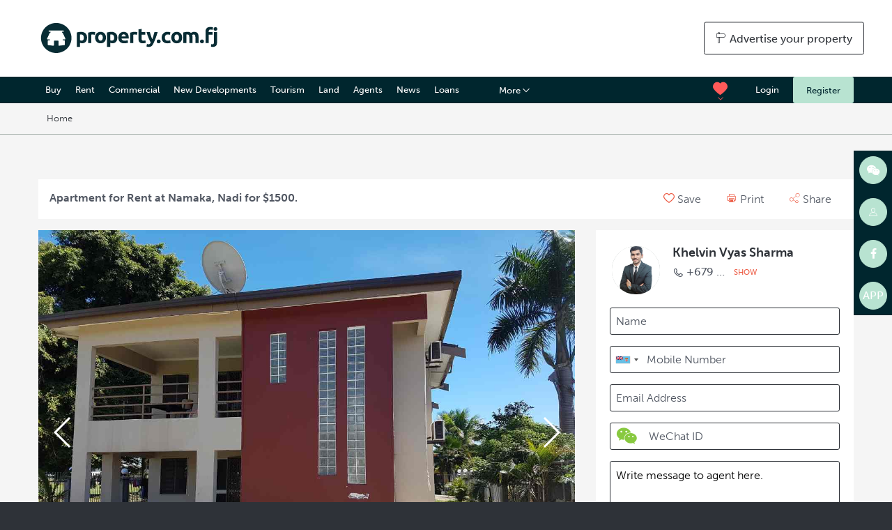

--- FILE ---
content_type: text/html; charset=utf-8
request_url: https://www.property.com.fj/apartment-for-rent-in/namaka-nadi-nadi-western-fiji/8867
body_size: 21792
content:



<!DOCTYPE html>
<!--[if lt IE 7]>      <html class="no-js lt-ie9 lt-ie8 lt-ie7"> <![endif]-->
<!--[if IE 7]>         <html class="no-js lt-ie9 lt-ie8"> <![endif]-->
<!--[if IE 8]>         <html class="no-js lt-ie9"> <![endif]-->
<!--[if gt IE 8]><!--> <html class="no-js"> <!--<![endif]-->
    <head >
        <meta charset="utf-8" />
        <meta http-equiv="X-UA-Compatible" content="IE=edge" />
        <meta name="apple-itunes-app" content="app-id= 1314147916">
        <title>
	
		
			Apartment for rent in Nadi ID 8867 | Property.com.fj
		
	
</title>
        
	




	
		<meta property="og:title" content="Apartment for rent in Nadi ID 8867 | Property.com.fj">
		<meta name="description" content="View this Apartment for rent in Nadi. Click here for more information and to contact the agent.">
		<meta name="og:description" content="View this Apartment for rent in Nadi. Click here for more information and to contact the agent.">
	
	<link rel="canonical" href="https://www.property.com.fj/apartment-for-rent-in/namaka-nadi-nadi-western-fiji/8867">
	<meta property="og:url" content="https://www.property.com.fj/apartment-for-rent-in/namaka-nadi-nadi-western-fiji/8867">
	<meta property="og:site_name" content="realestate.com.kh">
	<meta property="og:image" content="https://property-com-fj.s3.amazonaws.com/listings/8867-image-0-02-06-eecd6d3aecfdb6f4199866b9cd3ed4d1e13f54ce8f9410e8c2e4e9e47c28c0dc-V.jpg">
	
		<meta name="twitter:card" content="summary" />
		<meta name="twitter:site" content="@realestatecomkh" />
		<meta name="twitter:title" content="Apartment for rent in Nadi ID 8867 | Property.com.fj" />
		<meta name="twitter:description" content="View this Apartment for rent in Nadi. Click here for more information and to contact the agent." />
		<meta name="twitter:image" content="https://www.property.com.fjhttps://property-com-fj.s3.amazonaws.com/listings/8867-image-0-02-06-eecd6d3aecfdb6f4199866b9cd3ed4d1e13f54ce8f9410e8c2e4e9e47c28c0dc-V.jpg" />
	
	
<script type="application/ld+json">
{"potentialAction": {"url": "https://www.property.com.fj/apartment-for-rent-in/namaka-nadi-nadi-western-fiji/8867", "price": "$1500 / ", "@type": "RentAction", "agent": {"name": "Khelvin Realtors Limited", "image": "https://property-com-fj.s3.amazonaws.com/offices/305796882_158920593466898_4252388689868758329_n-removebg-preview.png", "address": {"addressLocality": "Lautoka", "addressRegion": "Western", "streetAddress": "Head Office - 77 Drasa Avenue, Lautoka ", "postalCode": "", "@type": "PostalAddress"}, "telephone": "*Lautoka - 8330230 *Nadi - 8465369 *Suva -9447189 ", "faxNumber": "", "priceRange": "", "@type": "RealEstateAgent", "email": "realtorskhelvin@gmail.com"}, "name": "Namaka, Nadi, Nadi, Western, Fiji"}, "description": "2 BEDROOMS APARTMENT INCLUDING 1 MASTER BEDROOM, FULLY FURNISHED, AIR-CONDITION, HOT & COLD, SKY PACIFIC INCLUDED.", "url": "https://www.property.com.fj/apartment-for-rent-in/namaka-nadi-nadi-western-fiji/8867", "photos": [{"publisher": {"name": "Khelvin Realtors Limited", "image": "https://property-com-fj.s3.amazonaws.com/offices/305796882_158920593466898_4252388689868758329_n-removebg-preview.png", "address": {"addressLocality": "Lautoka", "addressRegion": "Western", "streetAddress": "Head Office - 77 Drasa Avenue, Lautoka ", "postalCode": "", "@type": "PostalAddress"}, "telephone": "*Lautoka - 8330230 *Nadi - 8465369 *Suva -9447189 ", "faxNumber": "", "priceRange": "", "@type": "RealEstateAgent", "email": "realtorskhelvin@gmail.com"}, "name": "Namaka, Nadi, Nadi, Western, Fiji - Photo 1", "url": "https://property-com-fj.s3.amazonaws.com/listings/8867-image-0-02-06-eecd6d3aecfdb6f4199866b9cd3ed4d1e13f54ce8f9410e8c2e4e9e47c28c0dc-V.jpg", "sameAs": "https://www.property.com.fj/apartment-for-rent-in/namaka-nadi-nadi-western-fiji/8867", "contentLocation": {"address": ["Namaka, Nadi, Nadi, Western, Fiji"], "geo": {"latitude": -17.7619026, "@type": "GeoCoordinates", "longitude": 177.4480115}, "@type": "Place", "name": ["Namaka, Nadi, Nadi, Western, Fiji"]}, "headline": "Apartment for Rent at Namaka, Nadi for $1500.", "@type": "Photograph"}, {"publisher": {"name": "Khelvin Realtors Limited", "image": "https://property-com-fj.s3.amazonaws.com/offices/305796882_158920593466898_4252388689868758329_n-removebg-preview.png", "address": {"addressLocality": "Lautoka", "addressRegion": "Western", "streetAddress": "Head Office - 77 Drasa Avenue, Lautoka ", "postalCode": "", "@type": "PostalAddress"}, "telephone": "*Lautoka - 8330230 *Nadi - 8465369 *Suva -9447189 ", "faxNumber": "", "priceRange": "", "@type": "RealEstateAgent", "email": "realtorskhelvin@gmail.com"}, "name": "Namaka, Nadi, Nadi, Western, Fiji - Photo 2", "url": "https://property-com-fj.s3.amazonaws.com/listings/8867-image-0-02-06-b22640e9001043fccdd0d872e31a1d71c76780add4f3f581e749d7786fb64050-V.jpg", "sameAs": "https://www.property.com.fj/apartment-for-rent-in/namaka-nadi-nadi-western-fiji/8867", "contentLocation": {"address": ["Namaka, Nadi, Nadi, Western, Fiji"], "geo": {"latitude": -17.7619026, "@type": "GeoCoordinates", "longitude": 177.4480115}, "@type": "Place", "name": ["Namaka, Nadi, Nadi, Western, Fiji"]}, "headline": "Apartment for Rent at Namaka, Nadi for $1500.", "@type": "Photograph"}, {"publisher": {"name": "Khelvin Realtors Limited", "image": "https://property-com-fj.s3.amazonaws.com/offices/305796882_158920593466898_4252388689868758329_n-removebg-preview.png", "address": {"addressLocality": "Lautoka", "addressRegion": "Western", "streetAddress": "Head Office - 77 Drasa Avenue, Lautoka ", "postalCode": "", "@type": "PostalAddress"}, "telephone": "*Lautoka - 8330230 *Nadi - 8465369 *Suva -9447189 ", "faxNumber": "", "priceRange": "", "@type": "RealEstateAgent", "email": "realtorskhelvin@gmail.com"}, "name": "Namaka, Nadi, Nadi, Western, Fiji - Photo 3", "url": "https://property-com-fj.s3.amazonaws.com/listings/8867-image-0-02-06-ddeec8c17bdbdf4dd88199ab5bb5c1596f1375c50a4e33e831458e5d52ba4f27-V.jpg", "sameAs": "https://www.property.com.fj/apartment-for-rent-in/namaka-nadi-nadi-western-fiji/8867", "contentLocation": {"address": ["Namaka, Nadi, Nadi, Western, Fiji"], "geo": {"latitude": -17.7619026, "@type": "GeoCoordinates", "longitude": 177.4480115}, "@type": "Place", "name": ["Namaka, Nadi, Nadi, Western, Fiji"]}, "headline": "Apartment for Rent at Namaka, Nadi for $1500.", "@type": "Photograph"}, {"publisher": {"name": "Khelvin Realtors Limited", "image": "https://property-com-fj.s3.amazonaws.com/offices/305796882_158920593466898_4252388689868758329_n-removebg-preview.png", "address": {"addressLocality": "Lautoka", "addressRegion": "Western", "streetAddress": "Head Office - 77 Drasa Avenue, Lautoka ", "postalCode": "", "@type": "PostalAddress"}, "telephone": "*Lautoka - 8330230 *Nadi - 8465369 *Suva -9447189 ", "faxNumber": "", "priceRange": "", "@type": "RealEstateAgent", "email": "realtorskhelvin@gmail.com"}, "name": "Namaka, Nadi, Nadi, Western, Fiji - Photo 4", "url": "https://property-com-fj.s3.amazonaws.com/listings/8867-image-0-02-06-c96887bc163081e8ec170148f6fe035bc5197e6149f46b94d236f3a8101ece54-V.jpg", "sameAs": "https://www.property.com.fj/apartment-for-rent-in/namaka-nadi-nadi-western-fiji/8867", "contentLocation": {"address": ["Namaka, Nadi, Nadi, Western, Fiji"], "geo": {"latitude": -17.7619026, "@type": "GeoCoordinates", "longitude": 177.4480115}, "@type": "Place", "name": ["Namaka, Nadi, Nadi, Western, Fiji"]}, "headline": "Apartment for Rent at Namaka, Nadi for $1500.", "@type": "Photograph"}, {"publisher": {"name": "Khelvin Realtors Limited", "image": "https://property-com-fj.s3.amazonaws.com/offices/305796882_158920593466898_4252388689868758329_n-removebg-preview.png", "address": {"addressLocality": "Lautoka", "addressRegion": "Western", "streetAddress": "Head Office - 77 Drasa Avenue, Lautoka ", "postalCode": "", "@type": "PostalAddress"}, "telephone": "*Lautoka - 8330230 *Nadi - 8465369 *Suva -9447189 ", "faxNumber": "", "priceRange": "", "@type": "RealEstateAgent", "email": "realtorskhelvin@gmail.com"}, "name": "Namaka, Nadi, Nadi, Western, Fiji - Photo 5", "url": "https://property-com-fj.s3.amazonaws.com/listings/8867-image-0-02-06-ae25427f7e7f49766059ea043b8495cb2b400693020db69032ab6c08e0c14072-V.jpg", "sameAs": "https://www.property.com.fj/apartment-for-rent-in/namaka-nadi-nadi-western-fiji/8867", "contentLocation": {"address": ["Namaka, Nadi, Nadi, Western, Fiji"], "geo": {"latitude": -17.7619026, "@type": "GeoCoordinates", "longitude": 177.4480115}, "@type": "Place", "name": ["Namaka, Nadi, Nadi, Western, Fiji"]}, "headline": "Apartment for Rent at Namaka, Nadi for $1500.", "@type": "Photograph"}, {"publisher": {"name": "Khelvin Realtors Limited", "image": "https://property-com-fj.s3.amazonaws.com/offices/305796882_158920593466898_4252388689868758329_n-removebg-preview.png", "address": {"addressLocality": "Lautoka", "addressRegion": "Western", "streetAddress": "Head Office - 77 Drasa Avenue, Lautoka ", "postalCode": "", "@type": "PostalAddress"}, "telephone": "*Lautoka - 8330230 *Nadi - 8465369 *Suva -9447189 ", "faxNumber": "", "priceRange": "", "@type": "RealEstateAgent", "email": "realtorskhelvin@gmail.com"}, "name": "Namaka, Nadi, Nadi, Western, Fiji - Photo 6", "url": "https://property-com-fj.s3.amazonaws.com/listings/8867-image-0-02-06-520433d793bef9ae240fbf7ed45369b7c295091312290d25b4a0f158eae0d306-V.jpg", "sameAs": "https://www.property.com.fj/apartment-for-rent-in/namaka-nadi-nadi-western-fiji/8867", "contentLocation": {"address": ["Namaka, Nadi, Nadi, Western, Fiji"], "geo": {"latitude": -17.7619026, "@type": "GeoCoordinates", "longitude": 177.4480115}, "@type": "Place", "name": ["Namaka, Nadi, Nadi, Western, Fiji"]}, "headline": "Apartment for Rent at Namaka, Nadi for $1500.", "@type": "Photograph"}, {"publisher": {"name": "Khelvin Realtors Limited", "image": "https://property-com-fj.s3.amazonaws.com/offices/305796882_158920593466898_4252388689868758329_n-removebg-preview.png", "address": {"addressLocality": "Lautoka", "addressRegion": "Western", "streetAddress": "Head Office - 77 Drasa Avenue, Lautoka ", "postalCode": "", "@type": "PostalAddress"}, "telephone": "*Lautoka - 8330230 *Nadi - 8465369 *Suva -9447189 ", "faxNumber": "", "priceRange": "", "@type": "RealEstateAgent", "email": "realtorskhelvin@gmail.com"}, "name": "Namaka, Nadi, Nadi, Western, Fiji - Photo 7", "url": "https://property-com-fj.s3.amazonaws.com/listings/8867-image-0-02-06-2118bb87cdcccbb1e40901b8d496366c6c5e4d11518c36c28d9ebdc96341502b-V.jpg", "sameAs": "https://www.property.com.fj/apartment-for-rent-in/namaka-nadi-nadi-western-fiji/8867", "contentLocation": {"address": ["Namaka, Nadi, Nadi, Western, Fiji"], "geo": {"latitude": -17.7619026, "@type": "GeoCoordinates", "longitude": 177.4480115}, "@type": "Place", "name": ["Namaka, Nadi, Nadi, Western, Fiji"]}, "headline": "Apartment for Rent at Namaka, Nadi for $1500.", "@type": "Photograph"}, {"publisher": {"name": "Khelvin Realtors Limited", "image": "https://property-com-fj.s3.amazonaws.com/offices/305796882_158920593466898_4252388689868758329_n-removebg-preview.png", "address": {"addressLocality": "Lautoka", "addressRegion": "Western", "streetAddress": "Head Office - 77 Drasa Avenue, Lautoka ", "postalCode": "", "@type": "PostalAddress"}, "telephone": "*Lautoka - 8330230 *Nadi - 8465369 *Suva -9447189 ", "faxNumber": "", "priceRange": "", "@type": "RealEstateAgent", "email": "realtorskhelvin@gmail.com"}, "name": "Namaka, Nadi, Nadi, Western, Fiji - Photo 8", "url": "https://property-com-fj.s3.amazonaws.com/listings/8867-image-0-02-06-620770b9a89a14d571ec185e270d42539948d0423f8424fafa0f49424f4f6e91-V.jpg", "sameAs": "https://www.property.com.fj/apartment-for-rent-in/namaka-nadi-nadi-western-fiji/8867", "contentLocation": {"address": ["Namaka, Nadi, Nadi, Western, Fiji"], "geo": {"latitude": -17.7619026, "@type": "GeoCoordinates", "longitude": 177.4480115}, "@type": "Place", "name": ["Namaka, Nadi, Nadi, Western, Fiji"]}, "headline": "Apartment for Rent at Namaka, Nadi for $1500.", "@type": "Photograph"}], "address": {"addressLocality": "Nadi", "addressRegion": "Western", "streetAddress": "Namaka, Nadi", "postalCode": "", "@type": "PostalAddress"}, "@context": "http://schema.org", "geo": {"latitude": -17.7619026, "@type": "GeoCoordinates", "longitude": 177.4480115}, "@type": "Residence"}
</script>

        <meta name="viewport" content="width=device-width, initial-scale=1" />
        <link rel="icon" href="/static/images/favicon.ico" type="image/x-icon" />
        <link rel="apple-touch-icon" sizes="180x180" href="/static/favicon/apple-touch-icon.png">
        <link rel="icon" type="image/png" sizes="32x32" href="/static/favicon/favicon-32x32.png">
        <link rel="icon" type="image/png" sizes="16x16" href="/static/favicon/favicon-16x16.png">
        <link rel="manifest" href="/static/favicon/manifest.json">
        <link rel="mask-icon" href="/static/favicon/safari-pinned-tab.svg" color="#88c940">
        <link rel="shortcut icon" href="/static/favicon/favicon.ico">

        <meta name="msapplication-config" content="/static/favicon/browserconfig.xml">
        <meta name="theme-color" content="#1c3c3d">


        
            
            
                
                    <link rel="alternate" hreflang="x-default" href="https://www.property.com.fj/apartment-for-rent-in/namaka-nadi-nadi-western-fiji/8867" />
                
            
                
                    <link rel="alternate" hreflang="zh-cn" href="https://www.property.com.fj/zh-cn/apartment-for-rent-in/namaka-nadi-nadi-western-fiji/8867" />
                
            
        

        
        <link rel="stylesheet" type="text/css" href="/static/css/main.css?20180925024622">
        
          
        
        <script src="https://use.typekit.net/vdc7zry.js" async defer></script>

        <!-- smart banners for android -->
        <script src="/static/js/smartbanner.min.js"></script>
        <meta name="smartbanner:title" content="Property.com.fj">
        <meta name="smartbanner:author" content="Digital Classifieds Group Pty Ltd">
        <meta name="smartbanner:price" content="FREE">
        <meta name="smartbanner:price-suffix-google" content=" - In Google Play">
        <meta name="smartbanner:icon-google" content="/static/img/google-play.png">
        <meta name="smartbanner:button" content="VIEW">
        <meta name="smartbanner:button-url-google" content="https://play.google.com/store/apps/details?id=com.propertyfifji&hl=en">
        <meta name="smartbanner:enabled-platforms" content="android">

         <link rel="stylesheet" href="/static/css/smartbanner.min.css">
         <!-- END smart banners for android -->

        
        <script>document.createElement('picture')</script>
        <script src="/static/js/head.js?20180925024622" async></script>

        
            <!-- Google Tag Manager -->
            <script>(function(w,d,s,l,i){w[l]=w[l]||[];w[l].push({'gtm.start':
            new Date().getTime(),event:'gtm.js'});var f=d.getElementsByTagName(s)[0],
            j=d.createElement(s),dl=l!='dataLayer'?'&l='+l:'';j.async=true;j.src=
            'https://www.googletagmanager.com/gtm.js?id='+i+dl;f.parentNode.insertBefore(j,f);
            })(window,document,'script','dataLayer','GTM-TM662QD');</script>
            <!-- End Google Tag Manager -->

            <!-- Facebook Pixel Code -->
            <script>
               !function (f, b, e, v, n, t, s) {
                   if (f.fbq)
                       return;
                   n = f.fbq = function () {
                       n.callMethod ? n.callMethod.apply(n, arguments) : n.queue.push(arguments)
                   };
                   if (!f._fbq)
                       f._fbq = n;
                   n.push = n;
                   n.loaded = !0;
                   n.version = '2.0';
                   n.queue = [];
                   t = b.createElement(e);
                   t.async = !0;
                   t.src = v;
                   s = b.getElementsByTagName(e)[0];
                   s.parentNode.insertBefore(t, s)
               }(window, document, 'script', '//connect.facebook.net/en_US/fbevents.js');
               fbq('init', '1457487811242396');
               fbq('track', 'PageView');
             </script>
             <noscript><img height="1" width="1" style="display:none" src="https://www.facebook.com/tr?id=1457487811242396&ev=PageView&noscript=1" /></noscript>
             <!-- End Facebook Pixel Code -->
        
    </head>

    <body class="language-en listing-detail featured">
    
    
    <!-- Google Tag Manager (noscript) -->
    <noscript><iframe src="https://www.googletagmanager.com/ns.html?id=GTM-TM662QD"
    height="0" width="0" style="display:none;visibility:hidden"></iframe></noscript>
    <!-- End Google Tag Manager (noscript) -->
    

        <header>
        
	<section id="branding" class="branding show-for-large">
        <div class="row">
            <div class="columns">
                <div class="logo"><a href="/"><img src="/static/img/logo-green.svg" alt=""></a></div>
                <div class="advertise"><a href="/advertise-your-property"
                class="button hollow"><span class="icon-sign"></span> Advertise your property</a></div>
            </div>
        </div>
    </section>
    


<div data-sticky-container>
    <section class="nav-wrapper sticky" data-sticky data-check-every="0" data-sticky-on="smallport" data-margin-top="0" data-top-anchor="listing-headline:bottom">
        <div class="row hide-for-large">
            <div class="columns">
                <div class="mobile-logo"><a href="/"><img src="/static/img/logo-white.svg" alt=""></a></div>
                <div class="mobile-menu-toggle"><a href="#"><span class="icon-menu"></span></a></div>
                <div class="mobile-user-toggle"><a href="#"><span class="icon-person"></span></a></div>
                <!-- <div class="mobile-search-toggle"><a href="#"><span class="icon-search"></span></a></div> -->
                <div class="mobile-search-total"><a href="/rent/?None"><span class="icon-back"></span> Back to results</a></div>
            </div>
        </div>
        <div class="row show-for-large">
            <div class="columns">
                <div class="navigation">
                
<nav class='greedy'>
  <ul class='links'>
    <li><a href="/buy/" class="">Buy</a></li>
    <li><a href="/rent/" class="">Rent</a></li>
    <li><a href="/commercial/" class="">Commercial</a></li>
    <li><a href="/new-developments/" class="">New Developments</a></li>
    <li><a href="/tourism/" class="">Tourism</a></li>
    <li><a href="/land/search/" class="">Land</a></li>
    <li><a href="/real-estate-agency-fiji" class="">Agents</a></li>
    <li><a href="/news/" class="">News</a></li>
    <li>
      <a href="/banks-finance/" class="">Loans</a>
    </li>
    <li>
      <a href="/insurance/" class="">Insurance</a>
    </li>
    
    
      <li><a href="/app/" class="">Download App</a></li>
    
      <li><a href="/fiji-property-survey-2018/" class="">Fiji Property Survey 2018</a></li>
    
      <li><a href="/magazine/" class="">Magazine</a></li>
    
    
      <li><a href="/location-profiles/" class="">Location Profiles</a></li>
    
  </ul>
  <button class="float-right" data-toggle="hidden-links">More <span class="icon-down"></span></button>
  <div class="dropdown-pane bottom small" id="hidden-links" data-dropdown data-close-on-click="true" data-h-offset="11">
  <ul class='hidden-links'></ul>
    </div>
</nav>

                </div>
                <div class="scrolled-menu-icon"><span class="icon-menu"></span></div>
                <div class="scrolled-search-total">Namaka, Nadi, Nadi, Western, Fiji</div>
                
                    <div class="auth-wrapper">
                        <a href="/login/" class="login">Login</a><a href="/register/" class="button">Register</a>
                    </div>
                
                
<div class="saved-dropdown">
    <button data-toggle="favourites"><span class="icon-heart"></span></button>
    <div class="dropdown-pane bottom" id="favourites" data-dropdown data-close-on-click="true">
    
    <div class="reveal-inner">
        <p><b>Register Now</b></p>
        <p>Login or register an account to save your favourite properties and searches.</p>
        <p> <a href="/register/" class="button highlight expanded">Register</a></p>
    </div>
    
    </div>
</div>

                

                <div class="advertise"><a href="/advertise-your-property"
                class="button hollow"><span class="icon-sign"></span> Advertise your property now</a></div>
            </div>
        </div>

        <div class="scrolled-agent show-for-large">
            <div class="row">
                <div class="columns">
                
                    <div class="agent-photo">
                        <div class="agent-thumb lazyload" data-sizes="auto" data-bgset="https://property-com-fj.s3.amazonaws.com/agents/IMG_1376.jpeg"></div>
                    </div>
                    <div class="agent-name">Khelvin Vyas Sharma</div>
                </div>
                <div class="columns text-right">
                    <a data-open="listing-enquiry-8867" class="button highlight" data-metric="contact" data-listing-id="8867"><span class="icon-envelope"></span> Email Agent</a>
                    <a data-open="listing-call-8867" class="button primary" data-metric="phone" data-listing-id="8867"><span class="icon-phone"></span> Call Agent</a>
                </div>
                
            </div>
        </div>
    </section>
</div>

<div class="fixed-agent hide-for-large">
    <div class="row">
        <div class="columns">
        
            <a data-open="listing-enquiry-8867" class="button highlight" data-metric="contact" data-listing-id="8867"><span class="icon-envelope"></span> Email Agent</a>
            <a data-open="listing-call-8867" class="button primary" data-metric="phone" data-listing-id="8867"><span class="icon-phone"></span> Call Agent</a>
        
    </div>
</div>

<div class="reveal" id="listing-call-8867" data-reveal>
    <div class="reveal-header">
        <h3>Call Agent - Apartment for Rent at Namaka, Nadi for $1500.</h3>
    </div>
    <div class="reveal-inner text-center">
        <p>Namaka, Nadi, Nadi, Western, Fiji</p>
        
            <a href="tel:+679 846 5369" class="button highlight large">
                <b>Khelvin Vyas Sharma</b><br/>
                <span class="icon-phone"></span> +679 846 5369
            </a><br/>
        
    </div>
    <button class="close-button" data-close aria-label="Close modal" type="button">
      <span aria-hidden="true">&times;</span>
    </button>
</div>




<div class="mobile-menu">
    <div class="mobile-close">
        <span class="icon-close"></span>
    </div>
    <ul class="vertical menu" data-accordion-menu>

        <li><a href="#"><span class="icon-earth"></span> Site language: <img src="/static/img/flags/en.svg" alt="" class="flag"> </a>
            <ul class="menu vertical nested">

                   
                       
                       
                       
                           <li><form action="/i18n/setlang/" method="post" class="js-set-language">
                                <input type='hidden' name='csrfmiddlewaretoken' value='OzE83Dcci8L1D3dPu3VJMMwv3GRNktI9' />
                                <input type="hidden" name="next" value="/">
                                <input type="hidden" name="language" value="en">
                                <a href="#" data-lang="en" data-next="/apartment-for-rent-in/namaka-nadi-nadi-western-fiji/8867" class="selected"><img src="/static/img/flags/en.svg" alt="" class="flag"> English</a></form></li>
                           
                       
                       
                           <li><form action="/i18n/setlang/" method="post" class="js-set-language">
                                <input type='hidden' name='csrfmiddlewaretoken' value='OzE83Dcci8L1D3dPu3VJMMwv3GRNktI9' />
                                <input type="hidden" name="next" value="/">
                                <input type="hidden" name="language" value="en">
                                <a href="#" data-lang="zh-cn" data-next="/zh-cn/apartment-for-rent-in/namaka-nadi-nadi-western-fiji/8867" ><img src="/static/img/flags/zh-cn.svg" alt="" class="flag"> 简体中文</a></form></li>
                           
                       
                   

            </ul>
        </li>

            <li><a href="/"><span class="icon-search"></span> Search properties</a></li>
            <li><a href="/buy/">Buy</a></li>
            <li><a href="/rent/">Rent</a></li>
            <li><a href="/commercial/">Commercial</a></li>
            <li><a href="/new-developments/">New Developments</a></li>
            <li><a href="/tourism/">Tourism</a></li>
            <li><a href="/land/search/">Land</a></li>

            <li><a href="/news/">News</a></li>
            <li><a href="/real-estate-agency-fiji">Agents</a></li>
        <li>
            <a href="#">More</a>
            <ul class="menu vertical nested">
                
                <li>
                    <a href="/banks-finance/">Loans and Mortgages</a>
                </li>
                <li>
                    <a href="/insurance/">Insurance</a>
                </li>
                <li><a href="/location-profiles/">Location Profiles</a></li>
                
                    <li><a href="/app/">Download App</a></li>
                
                    <li><a href="/fiji-property-survey-2018/">Fiji Property Survey 2018</a></li>
                
                    <li><a href="/magazine/">Magazine</a></li>
                
                
                  <li><a href="/location-profiles/" class="">Location Profiles</a></li>
                
            </ul>
        </li>
    </ul>
</div>


<div class="mobile-user">
    <div class="mobile-close">
        <span class="icon-close"></span>
    </div>
    <ul class="vertical menu" data-accordion-menu>
        <li><a href="/advertise-your-property"><span class="icon-sign"></span> Advertise my properties</a></li>
        
    </ul>
    <div class="mobile-button-wrapper">
        
        <a href="/login/" class="button light expanded">Login</a>
        <a href="/register/" class="button expanded">Register</a>
        
    </div>
</div>


<div class="mobile-search">
    <div class="mobile-close">
        <span class="icon-close"></span>
    </div>
    <div class="search-form-wrapper clearfix js-mobile-search">
        <div class="row">
            <div class="columns">
            


    
    <div class="search-field-wrapper search-location">
        <div class="search-field">
            <span class="text-label"><input id="id_mobile_location_autocomplete" class="location-autocomplete" type="text" name="locations" placeholder="Enter any location   " value=""></span>
            <button data-toggle="mobile-location-dropdown" class="float-right icon-down"></button>
        </div>
        <div class="dropdown-pane" id="mobile-location-dropdown" data-dropdown data-close-on-click="true" data-v-offset="10">
                <ul class="tabs" data-tabs id="mobile-location-tabs">
                    <li class="tabs-title is-active"><a href="#mobile-location-panel" aria-selected="true">Popular Locations</a></li>
                    <li class="tabs-title"><a href="#mobile-landmark-panel">Landmarks</a></li>
                </ul>
                <div class="tabs-content" data-tabs-content="mobile-location-tabs">
                    <div class="tabs-panel is-active location-panel" id="mobile-location-panel"></div>
                    <div class="tabs-panel landmark-panel" id="mobile-landmark-panel"></div>
                </div>
        </div>
    </div>
    


            

<div class="search-field-wrapper search-type mobile-search-type">
    <button data-toggle="mobile-search-type-dropdown" class="search-field  expanded mobile-search-field">
            <span class="text-label">Looking to</span>
            <span class="text-label-selected">Buy</span>
            <span class="icon-down"></span>
    </button>
    <div class="dropdown-pane search-type" id="mobile-search-type-dropdown" data-dropdown data-close-on-click="true" data-v-offset="10">
        <div class="dropdown-item" data-dropdown-changer data-target-button=".mobile-search-type" data-target-field="#id_property_type" data-target-value="residential">Buy</div>
        <div class="dropdown-item" data-dropdown-changer data-target-button=".mobile-search-type" data-target-field="#id_property_type" data-target-value="rental">Rent</div>
        <div class="dropdown-item" data-dropdown-changer data-target-button=".mobile-search-type" data-target-field="#id_property_type" data-target-value="project">New Developments</div>
        <!--<div class="dropdown-item" data-dropdown-changer data-target-button=".mobile-search-type" data-target-field="#id_property_type" data-target-value="borey">Borey</div>-->
        <!--<div class="dropdown-item" data-dropdown-changer data-target-button=".mobile-search-type" data-target-field="#id_property_type" data-target-value="condo">Condo</div>-->
    </div>
</div>


            

<div class="search-field-wrapper listing-type mobile-listing-type">
    <button data-toggle="mobile-listing-type-dropdown" class="search-field  expanded mobile-search-field">
            <span class="text-label">Looking to</span>
            <span class="text-label-selected">Buy</span>
            <span class="icon-down"></span>
    </button>
    <div class="dropdown-pane listing-type" id="mobile-listing-type-dropdown" data-dropdown data-close-on-click="true" data-v-offset="10">
        <div class="dropdown-item" data-dropdown-changer data-target-button=".mobile-listing-type" data-target-field="#id_listing_type" data-target-value="sale">Buy</div>
        <div class="dropdown-item" data-dropdown-changer data-target-button=".mobile-listing-type" data-target-field="#id_listing_type" data-target-value="lease">Rent</div>
    </div>
</div>


            

<div class="search-field-wrapper search-categories">
    <button data-toggle="mobile-categories-dropdown" class="search-field  expanded">
        <span class="text-label" data-default="">Property type</span>
        <span class="text-label-selected"><span class="min-label">All</span></span>
        <span class="icon-down"></span>
    </button>
    <div class="dropdown-pane" id="mobile-categories-dropdown" data-dropdown data-close-on-click="true" data-v-offset="10">
        <ul class="tabs" data-tabs id="example-tabs">
            <li class="tabs-title is-active residential-tab"><a href="#mobile-residential-panel" aria-selected="true">Residential</a></li>
            <li class="tabs-title commercial-tab"><a href="#mobile-commercial-panel">Commercial</a></li>
        </ul>
        <div class="tabs-content" data-tabs-content="example-tabs">
            <div class="tabs-panel is-active residential-panel" id="mobile-residential-panel"></div>
            <div class="tabs-panel commercial-panel" id="mobile-commercial-panel"></div>
        </div>
    </div>
</div>


            

<div class="search-field-wrapper search-price mobile-search-price">
    <button  data-toggle="mobile-price-range" class="search-field  expanded">
        <span class="text-label">Price</span>
        <span class="text-label-selected"><span class="min-label">Any</span><span class="max-label"></span></span>
        <span class="icon-down"></span>
    </button>
    <div class="dropdown-pane" id="mobile-price-range" data-dropdown data-v-offset="10" data-close-on-click="true">
        <ul class="tabs" data-tabs id="mobile-price-tabs">
            <li class="tabs-title is-active"><a href="#mobile-price-panel" aria-selected="true">Total price</a></li>
            <li class="tabs-title"><a href="#mobile-area-panel">Price per m2</a></li>
        </ul>
        <div class="tabs-content" data-tabs-content="mobile-price-tabs">
            <div class="tabs-panel is-active price-panel" id="mobile-price-panel">
                <input type="text" name="minprice" placeholder="Min Price" data-price-min-changer data-target-list="#mobile-price-panel .price-min-list" data-target-button=".mobile-search-price"> - <input type="text" name="maxprice" placeholder="Max Price" data-price-max-changer data-target-list="#mobile-price-range .price-max-list" data-target-button=".mobile-search-price">
                <div class="price-range-container"></div>
            </div>
            <div class="tabs-panel area-panel" id="mobile-area-panel">
                <input type="text" name="minareaprice" placeholder="Min Price" data-area-min-changer data-target-list="#mobile-area-panel .area-min-list" data-target-button=".mobile-search-price"> - <input type="text" name="maxareaprice" placeholder="Max Price" data-area-max-changer data-target-list="#mobile-area-panel .area-max-list" data-target-button=".mobile-search-price">
                <div class="area-range-container"></div>
            </div>
        </div>
    </div>
</div>


<script id="price-list-template" type="text/x-handlebars-template">
<div id="price-min-list" class="price-min-list price-list left">
{{#each min}}<div data-value="{{this.value}}">{{ this.label }}</div>{{/each}}
</div>
<div id="price-max-list" class="price-max-list price-list right">
{{#each max}}<div data-value="{{this.value}}">{{ this.label }}</div>{{/each}}
</div>
</script>
<script id="area-list-template" type="text/x-handlebars-template">
<div id="area-min-list" class="area-min-list area-list left">
{{#each min}}<div data-value="{{this.value}}">{{ this.label }}</div>{{/each}}
</div>
<div id="area-max-list" class="area-max-list area-list right">
{{#each max}}<div data-value="{{this.value}}">{{ this.label }}</div>{{/each}}
</div>
</script>
<script id="year-list-template" type="text/x-handlebars-template">
{{#each min}}<div class="dropdown-item" data-year-dropdown-changer data-target-field="#id_year_built__gte" data-target-value="{{this.value}}">{{ this.label }}</div>{{/each}}
</script>



            
<div class="search-field-wrapper search-bedrooms mobile-search-bedrooms">
    <button data-toggle="mobile-bedrooms-dropdown" class="search-field hollow expanded">
            <span class="text-label">Bedrooms</span>
            <span class="text-label-selected"><span class="min-label">Any</span><span class="max-label"></span></span>
            <span class="icon-down"></span>
    </button>
    <div class="dropdown-pane" id="mobile-bedrooms-dropdown" data-dropdown data-close-on-click="true" data-v-offset="10">
        <input type="text" name="minbedrooms" class="range" placeholder="Min Bedrooms" data-range-min-changer data-target-list="#bedrooms-range .range-min-list" data-target-button=".mobile-search-bedrooms" data-target-field="#id_bedrooms__gte"> - <input type="text" name="maxbedrooms" class="range" placeholder="Max Bedrooms" data-range-max-changer data-target-list="#bedrooms-range .range-max-list" data-target-button=".mobile-search-bedrooms" data-target-field="#id_bedrooms__lte">
        <div id="bedrooms-range" class="range-container">
            <div class="range-min-list range-list left">
                <div data-value="">Any</div>
                <div data-value="1">1</div>
                <div data-value="2">2</div>
                <div data-value="3">3</div>
                <div data-value="4">4</div>
                <div data-value="5">5</div>
                <div data-value="6">6</div>
                <div data-value="7">7</div>
                <div data-value="8">8</div>
                <div data-value="9">9</div>
                <div data-value="10">10</div>
            </div>
            <div class="range-max-list range-list right">
                <div data-value="">Any</div>
                <div data-value="1">1</div>
                <div data-value="2">2</div>
                <div data-value="3">3</div>
                <div data-value="4">4</div>
                <div data-value="5">5</div>
                <div data-value="6">6</div>
                <div data-value="7">7</div>
                <div data-value="8">8</div>
                <div data-value="9">9</div>
                <div data-value="10">10</div>
            </div>
        </div>
    </div>
</div>

            
<div class="search-field-wrapper search-bathrooms mobile-search-bathrooms">
    <button data-toggle="mobile-bathrooms-dropdown" class="search-field hollow expanded">
            <span class="text-label">Bathrooms</span>
            <span class="text-label-selected"><span class="min-label">Any</span><span class="max-label"></span></span>
            <span class="icon-down"></span>
    </button>
    <div class="dropdown-pane" id="mobile-bathrooms-dropdown" data-dropdown data-close-on-click="true" data-v-offset="10">
        <input type="text" name="minbathrooms" class="range" placeholder="Min Bathrooms" data-range-min-changer data-target-list="#bathrooms-range .range-min-list" data-target-button=".mobile-search-bathrooms" data-target-field="#id_bathrooms__gte"> - <input type="text" name="maxbathrooms" class="range" placeholder="Max Bathrooms" data-range-max-changer data-target-list="#bathrooms-range .range-max-list" data-target-button=".mobile-search-bathrooms" data-target-field="#id_bathrooms__lte">
        <div id="bathrooms-range" class="range-container">
            <div class="range-min-list range-list left">
                <div data-value="">Any</div>
                <div data-value="1">1</div>
                <div data-value="2">2</div>
                <div data-value="3">3</div>
                <div data-value="4">4</div>
                <div data-value="5">5</div>
                <div data-value="6">6</div>
                <div data-value="7">7</div>
                <div data-value="8">8</div>
                <div data-value="9">9</div>
                <div data-value="10">10</div>
            </div>
            <div class="range-max-list range-list right">
                <div data-value="">Any</div>
                <div data-value="1">1</div>
                <div data-value="2">2</div>
                <div data-value="3">3</div>
                <div data-value="4">4</div>
                <div data-value="5">5</div>
                <div data-value="6">6</div>
                <div data-value="7">7</div>
                <div data-value="8">8</div>
                <div data-value="9">9</div>
                <div data-value="10">10</div>
            </div>
        </div>
    </div>
</div>

            
<div class="search-field-wrapper search-features">
    <button data-toggle="mobile-features-dropdown" class="search-field hollow expanded">
            <span class="text-label">Main Features</span>
            <span class="text-label-selected">Any</span>
            <span class="icon-down"></span>
    </button>
    <div class="dropdown-pane" id="mobile-features-dropdown" data-dropdown data-close-on-click="true" data-v-offset="10"></div>
</div>

            
<div class="search-field-wrapper search-floor-level mobile-search-floor-level">
    <button data-toggle="mobile-floor-level-dropdown" class="search-field hollow expanded">
            <span class="text-label">Floor Level</span>
            <span class="text-label-selected"><span class="min-label">Any</span><span class="max-label"></span></span>
            <span class="icon-down"></span>
    </button>
    <div class="dropdown-pane" id="mobile-floor-level-dropdown" data-dropdown data-close-on-click="true" data-v-offset="10">
        <input type="text" name="minfloor-level" class="range" placeholder="Min Floor Level" data-range-min-changer data-target-list="#floor-level-range .range-min-list" data-target-button=".mobile-search-floor-level" data-target-field="#id_address_floor_level__gte"> - <input type="text" name="maxfloor-level" class="range" placeholder="Max Floor Level" data-range-max-changer data-target-list="#floor-level-range .range-max-list" data-target-button=".mobile-search-floor-level" data-target-field="#id_address_floor_level__lte">
        <div id="floor-level-range" class="range-container">
            <div class="range-min-list range-list left">
                <div data-value="">Any</div>
                <div data-value="0">Ground</div>
                <div data-value="10">10</div>
                <div data-value="20">20</div>
                <div data-value="30">30</div>
                <div data-value="40">40</div>
                <div data-value="50">50</div>
                <div data-value="60">60</div>
                <div data-value="70">70</div>
                <div data-value="80">80</div>
                <div data-value="90">90</div>
                <div data-value="100">100</div>
            </div>
            <div class="range-max-list range-list right">
                <div data-value="">Any</div>
                <div data-value="0">Ground</div>
                <div data-value="10">10</div>
                <div data-value="20">20</div>
                <div data-value="30">30</div>
                <div data-value="40">40</div>
                <div data-value="50">50</div>
                <div data-value="60">60</div>
                <div data-value="70">70</div>
                <div data-value="80">80</div>
                <div data-value="90">90</div>
                <div data-value="100">100</div>
            </div>
        </div>
    </div>
</div>

            
<div class="search-field-wrapper search-floor-area mobile-search-floor-area">
    <button data-toggle="mobile-floor-area-dropdown" class="search-field hollow expanded">
            <span class="text-label">Floor Area</span>
            <span class="text-label-selected"><span class="min-label">Any</span><span class="max-label"></span></span>
            <span class="icon-down"></span>
    </button>
    <div class="dropdown-pane" id="mobile-floor-area-dropdown" data-dropdown data-close-on-click="true" data-v-offset="10">
        <input type="text" name="minfloor-area" class="range" placeholder="Min Floor Area" data-range-min-changer data-target-list="#floor-area-range .range-min-list" data-target-button=".mobile-search-floor-area" data-target-field="#id_building_area_total__gte"> - <input type="text" name="maxfloor-area" class="range" placeholder="Max Floor Area" data-range-max-changer data-target-list="#floor-area-range .range-max-list" data-target-button=".mobile-search-floor-area" data-target-field="#id_building_area_total__lte">
        <div id="floor-area-range" class="range-container">
            <div class="range-min-list range-list left">
                <div data-value="">Any</div>
                <div data-value="40">40m<sup>2</sup></div>
                <div data-value="80">80m<sup>2</sup></div>
                <div data-value="90">90m<sup>2</sup></div>
                <div data-value="100">100m<sup>2</sup></div>
                <div data-value="200">200m<sup>2</sup></div>
                <div data-value="400">400m<sup>2</sup></div>
                <div data-value="600">600m<sup>2</sup></div>
            </div>
            <div class="range-max-list range-list right">
                <div data-value="">Any</div>
                <div data-value="40">40m<sup>2</sup></div>
                <div data-value="80">80m<sup>2</sup></div>
                <div data-value="90">90m<sup>2</sup></div>
                <div data-value="100">100m<sup>2</sup></div>
                <div data-value="200">200m<sup>2</sup></div>
                <div data-value="400">400m<sup>2</sup></div>
                <div data-value="600">600m<sup>2</sup></div>
            </div>
        </div>
    </div>
</div>

            
<div class="search-field-wrapper search-land-area mobile-search-land-area">
    <button data-toggle="mobile-land-area-dropdown" class="search-field hollow expanded">
            <span class="text-label">Land Area</span>
            <span class="text-label-selected"><span class="min-label">Any</span><span class="max-label"></span></span>
            <span class="icon-down"></span>
    </button>
    <div class="dropdown-pane" id="mobile-land-area-dropdown" data-dropdown data-close-on-click="true" data-v-offset="10">
        <input type="text" name="minland-area" class="range" placeholder="Min Land Area" data-range-min-changer data-target-list="#land-area-range .range-min-list" data-target-button=".mobile-search-land-area" data-target-field="#id_land_area_total__gte"> - <input type="text" name="maxland-area" class="range" placeholder="Max Land Area" data-range-max-changer data-target-list="#land-area-range .range-max-list" data-target-button=".mobile-search-land-area" data-target-field="#id_land_area_total__lte">
        <div id="land-area-range" class="range-container">
            <div class="range-min-list range-list left">
                <div data-value="">Any</div>
                <div data-value="80">80m<sup>2</sup></div>
                <div data-value="90">90m<sup>2</sup></div>
                <div data-value="100">100m<sup>2</sup></div>
                <div data-value="200">200m<sup>2</sup></div>
                <div data-value="400">400m<sup>2</sup></div>
                <div data-value="600">600m<sup>2</sup></div>
                <div data-value="800">800m<sup>2</sup></div>
                <div data-value="1000">1000m<sup>2</sup></div>
                <div data-value="2000">2000m<sup>2</sup></div>
                <div data-value="4000">4000m<sup>2</sup></div>
            </div>
            <div class="range-max-list range-list right">
                <div data-value="">Any</div>
                <div data-value="80">80m<sup>2</sup></div>
                <div data-value="90">90m<sup>2</sup></div>
                <div data-value="100">100m<sup>2</sup></div>
                <div data-value="200">200m<sup>2</sup></div>
                <div data-value="400">400m<sup>2</sup></div>
                <div data-value="600">600m<sup>2</sup></div>
                <div data-value="800">800m<sup>2</sup></div>
                <div data-value="1000">1000m<sup>2</sup></div>
                <div data-value="2000">2000m<sup>2</sup></div>
                <div data-value="4000">4000m<sup>2</sup></div>
            </div>
        </div>
    </div>
</div>

            
<div class="search-field-wrapper search-completed-year mobile-search-year">
    <button data-toggle="mobile-year-completed-dropdown" class="search-field hollow expanded">
            <span class="text-label">Year Completed</span>
            <span class="text-label-selected">Any</span>
            <span class="icon-down"></span>
    </button>
    <div class="dropdown-pane completed-list-container" id="mobile-year-completed-dropdown" data-dropdown data-close-on-click="true" data-v-offset="10"></div>
</div>

            
<div class="search-field-wrapper search-completion-year mobile-search-year">
    <button data-toggle="mobile-completion-year-dropdown" class="search-field hollow expanded">
            <span class="text-label">Completion Year</span>
            <span class="text-label-selected">Any</span>
            <span class="icon-down"></span>
    </button>
    <div class="dropdown-pane completion-list-container" id="mobile-completion-year-dropdown" data-dropdown data-close-on-click="true" data-v-offset="10"></div>
</div>

            
<div class="search-field-wrapper search-parking mobile-search-parking">
    <button data-toggle="mobile-parking-dropdown" class="search-field hollow expanded">
            <span class="text-label">Parking Spaces</span>
            <span class="text-label-selected"><span class="min-label">Any</span><span class="max-label"></span></span>
            <span class="icon-down"></span>
    </button>
    <div class="dropdown-pane" id="mobile-parking-dropdown" data-dropdown data-close-on-click="true" data-v-offset="10">
        <input type="text" name="minparking" class="range" placeholder="Min Parking" data-range-min-changer data-target-list="#parking-range .range-min-list" data-target-button=".mobile-search-parking" data-target-field="#id_garages__gte"> - <input type="text" name="maxparking" class="range" placeholder="Max Parking" data-range-max-changer data-target-list="#parking-range .range-max-list" data-target-button=".mobile-search-parking" data-target-field="#id_garages__lte">
        <div id="parking-range" class="range-container">
            <div class="range-min-list range-list left">
                <div data-value="">Any</div>
                <div data-value="1">1</div>
                <div data-value="2">2</div>
                <div data-value="3">3</div>
                <div data-value="4">4</div>
                <div data-value="5">5</div>
                <div data-value="6">6</div>
                <div data-value="7">7</div>
                <div data-value="8">8</div>
                <div data-value="9">9</div>
                <div data-value="10">10</div>
            </div>
            <div class="range-max-list range-list right">
                <div data-value="">Any</div>
                <div data-value="1">1</div>
                <div data-value="2">2</div>
                <div data-value="3">3</div>
                <div data-value="4">4</div>
                <div data-value="5">5</div>
                <div data-value="6">6</div>
                <div data-value="7">7</div>
                <div data-value="8">8</div>
                <div data-value="9">9</div>
                <div data-value="10">10</div>
            </div>
        </div>
    </div>
</div>

            
<div class="search-field-wrapper search-land-title mobile-search-title">
    <button data-toggle="mobile-land-title-dropdown" class="search-field hollow expanded">
            <span class="text-label">Land Type</span>
            <span class="text-label-selected">Any</span>
            <span class="icon-down"></span>
    </button>
    <div class="dropdown-pane" id="mobile-land-title-dropdown" data-dropdown data-close-on-click="true" data-v-offset="10">
        <div class="dropdown-item" data-refine-dropdown-changer data-target-button=".mobile-search-title" data-target-field="#id_land_title" data-target-value="">Any</div>
        <div class="dropdown-item" data-refine-dropdown-changer data-target-button=".mobile-search-title" data-target-field="#id_land_title" data-target-value="hard">Native Lease</div>
        <div class="dropdown-item" data-refine-dropdown-changer data-target-button=".mobile-search-title" data-target-field="#id_land_title" data-target-value="long">Crown Lease</div>
        <div class="dropdown-item" data-refine-dropdown-changer data-target-button=".mobile-search-title" data-target-field="#id_land_title" data-target-value="soft">Freehold</div>
    </div>
</div>

            
<label class="checkbox"><input type="checkbox" name="certified"> Property.com.fj Certified Properties Only</label>
<label class="checkbox"><input type="checkbox" name="private"> Show Private user properties only</label>
<!--<label class="checkbox"><input type="checkbox" name="surrounding"> Include Surrounding Areas</label>-->

        </div>
    </div>
            <div class="row">
                <div class="smallport-8 columns">
                    <div class="search-field-wrapper search-button reset-button">
                        <button type="button" class="button hollow" data-reset-button>Reset</button>
                    </div>
                </div>
                <div class="columns">
                    <div class="search-field-wrapper search-button">
                        <button type="button" class="button highlight" data-search-button>Find</button>
                    </div>
                </div>
            </div>
    </div>
</div>



        </header>

        
        <main>
        
        


        
        

  <style>
    .container-img-list{
	height: 90vh !important;
     }
    .swiper-zoom-container{
	background-color: #000;
	width:100%;
	height:100%;
	display:-webkit-box;
	display:-webkit-flex;
	display:-ms-flexbox;
	display:flex;
	-webkit-box-pack:center;
	-webkit-justify-content:center;
	-ms-flex-pack:center;
	justify-content:center;
	-webkit-box-align:center;
	-webkit-align-items:center;
	-ms-flex-align:center;
	align-items:center;
	text-align:center}
	.swiper-zoom-container>canvas, .swiper-zoom-container>img, .swiper-zoom-container>svg{
		max-width:100%;
		max-height:100%;
		-o-object-fit:contain;
		object-fit:contain
	}
	.swiper-slide-zoomed{
		cursor:move
	}
	

  </style>




<section class="breadcrumbs show-for-medium">
    <div class="row">
        <div class="columns">
            <ul>
                <li>&nbsp;&nbsp;&nbsp;<a href="/">Home</a></li>
                
                
                
                
                
                
                
                
                
                
                
                
                
            </ul>
        </div>
    </div>
</section>

<section class="listing-header-basic">
	<div class="row">
		<div class="large-12 columns">
			
			
		</div>
		<div class="large-12 columns text-right">
			<div class="prev-next">
				<a href="#" class="previous">&lt; Previous</a>
				<a href="#" class="next">Next &gt;</a>
			</div>
		</div>
	</div>
</section>



<section id="listing-headline">
	<div class="row">
		<div class="columns">
			<div class="headline-panel">
				<div class="row">
					<div class="smallport-24 large-12 columns">
						<h2>Apartment for Rent at Namaka, Nadi for $1500.</h2>
					</div>
					<div class="smallport-24 large-12 columns text-right">
						<div class="sharing-tools">
							<ul>
								<li><a href="#" data-favourite data-favourite-id="8867" data-user="None"><span class="icon-heart-o"></span> Save</a></li>
								<li><a href="/listings/8867/print/" target="_blank"><span class="icon-print"></span> Print</a></li>
								<li><a data-open="social-sharing-modal" aria-controls="social-sharing-modal" aria-haspopup="true" tabindex="0"><span class="icon-share"></span> Share</a></li>
							</ul>
						</div>
					</div>
				</div>

			</div>
		</div>
	</div>
</section>


<!-- ERROR -->
<section id="listing-top-block">
	<div class="row">

		
		<div class="smallport-24 medium-16 columns">
			
			<div id="media-images" class="media-panel">
				<div class="listing-carousel property-carousel">
					<div class="swiper-wrapper">
						
							<div class="swiper-slide">
								<a data-open="overlay-media-box"><div class="listing-thumb lazyload" data-sizes="auto" data-bgset="https://property-com-fj.s3.amazonaws.com/listings/8867-image-0-02-06-eecd6d3aecfdb6f4199866b9cd3ed4d1e13f54ce8f9410e8c2e4e9e47c28c0dc-V-320x960.jpg 320w, https://property-com-fj.s3.amazonaws.com/listings/8867-image-0-02-06-eecd6d3aecfdb6f4199866b9cd3ed4d1e13f54ce8f9410e8c2e4e9e47c28c0dc-V-640x960.jpg 640w, https://property-com-fj.s3.amazonaws.com/listings/8867-image-0-02-06-eecd6d3aecfdb6f4199866b9cd3ed4d1e13f54ce8f9410e8c2e4e9e47c28c0dc-V.jpg 1280w"></div></a>
							</div>
						
							<div class="swiper-slide">
								<a data-open="overlay-media-box"><div class="listing-thumb lazyload" data-sizes="auto" data-bgset="https://property-com-fj.s3.amazonaws.com/listings/8867-image-0-02-06-b22640e9001043fccdd0d872e31a1d71c76780add4f3f581e749d7786fb64050-V-320x960.jpg 320w, https://property-com-fj.s3.amazonaws.com/listings/8867-image-0-02-06-b22640e9001043fccdd0d872e31a1d71c76780add4f3f581e749d7786fb64050-V-640x960.jpg 640w, https://property-com-fj.s3.amazonaws.com/listings/8867-image-0-02-06-b22640e9001043fccdd0d872e31a1d71c76780add4f3f581e749d7786fb64050-V.jpg 1280w"></div></a>
							</div>
						
							<div class="swiper-slide">
								<a data-open="overlay-media-box"><div class="listing-thumb lazyload" data-sizes="auto" data-bgset="https://property-com-fj.s3.amazonaws.com/listings/8867-image-0-02-06-ddeec8c17bdbdf4dd88199ab5bb5c1596f1375c50a4e33e831458e5d52ba4f27-V-320x960.jpg 320w, https://property-com-fj.s3.amazonaws.com/listings/8867-image-0-02-06-ddeec8c17bdbdf4dd88199ab5bb5c1596f1375c50a4e33e831458e5d52ba4f27-V-640x960.jpg 640w, https://property-com-fj.s3.amazonaws.com/listings/8867-image-0-02-06-ddeec8c17bdbdf4dd88199ab5bb5c1596f1375c50a4e33e831458e5d52ba4f27-V.jpg 1280w"></div></a>
							</div>
						
							<div class="swiper-slide">
								<a data-open="overlay-media-box"><div class="listing-thumb lazyload" data-sizes="auto" data-bgset="https://property-com-fj.s3.amazonaws.com/listings/8867-image-0-02-06-c96887bc163081e8ec170148f6fe035bc5197e6149f46b94d236f3a8101ece54-V-320x960.jpg 320w, https://property-com-fj.s3.amazonaws.com/listings/8867-image-0-02-06-c96887bc163081e8ec170148f6fe035bc5197e6149f46b94d236f3a8101ece54-V-640x960.jpg 640w, https://property-com-fj.s3.amazonaws.com/listings/8867-image-0-02-06-c96887bc163081e8ec170148f6fe035bc5197e6149f46b94d236f3a8101ece54-V.jpg 1280w"></div></a>
							</div>
						
							<div class="swiper-slide">
								<a data-open="overlay-media-box"><div class="listing-thumb lazyload" data-sizes="auto" data-bgset="https://property-com-fj.s3.amazonaws.com/listings/8867-image-0-02-06-ae25427f7e7f49766059ea043b8495cb2b400693020db69032ab6c08e0c14072-V-320x960.jpg 320w, https://property-com-fj.s3.amazonaws.com/listings/8867-image-0-02-06-ae25427f7e7f49766059ea043b8495cb2b400693020db69032ab6c08e0c14072-V-640x960.jpg 640w, https://property-com-fj.s3.amazonaws.com/listings/8867-image-0-02-06-ae25427f7e7f49766059ea043b8495cb2b400693020db69032ab6c08e0c14072-V.jpg 1280w"></div></a>
							</div>
						
							<div class="swiper-slide">
								<a data-open="overlay-media-box"><div class="listing-thumb lazyload" data-sizes="auto" data-bgset="https://property-com-fj.s3.amazonaws.com/listings/8867-image-0-02-06-520433d793bef9ae240fbf7ed45369b7c295091312290d25b4a0f158eae0d306-V-240x1280.jpg 240w, https://property-com-fj.s3.amazonaws.com/listings/8867-image-0-02-06-520433d793bef9ae240fbf7ed45369b7c295091312290d25b4a0f158eae0d306-V-480x1280.jpg 480w, https://property-com-fj.s3.amazonaws.com/listings/8867-image-0-02-06-520433d793bef9ae240fbf7ed45369b7c295091312290d25b4a0f158eae0d306-V.jpg 960w"></div></a>
							</div>
						
							<div class="swiper-slide">
								<a data-open="overlay-media-box"><div class="listing-thumb lazyload" data-sizes="auto" data-bgset="https://property-com-fj.s3.amazonaws.com/listings/8867-image-0-02-06-2118bb87cdcccbb1e40901b8d496366c6c5e4d11518c36c28d9ebdc96341502b-V-320x960.jpg 320w, https://property-com-fj.s3.amazonaws.com/listings/8867-image-0-02-06-2118bb87cdcccbb1e40901b8d496366c6c5e4d11518c36c28d9ebdc96341502b-V-640x960.jpg 640w, https://property-com-fj.s3.amazonaws.com/listings/8867-image-0-02-06-2118bb87cdcccbb1e40901b8d496366c6c5e4d11518c36c28d9ebdc96341502b-V.jpg 1280w"></div></a>
							</div>
						
							<div class="swiper-slide">
								<a data-open="overlay-media-box"><div class="listing-thumb lazyload" data-sizes="auto" data-bgset="https://property-com-fj.s3.amazonaws.com/listings/8867-image-0-02-06-620770b9a89a14d571ec185e270d42539948d0423f8424fafa0f49424f4f6e91-V-320x960.jpg 320w, https://property-com-fj.s3.amazonaws.com/listings/8867-image-0-02-06-620770b9a89a14d571ec185e270d42539948d0423f8424fafa0f49424f4f6e91-V-640x960.jpg 640w, https://property-com-fj.s3.amazonaws.com/listings/8867-image-0-02-06-620770b9a89a14d571ec185e270d42539948d0423f8424fafa0f49424f4f6e91-V.jpg 1280w"></div></a>
							</div>
						
					</div>
					<div class="swiper-pagination swiper-gallery-pagintation"></div>
					<div class="swiper-button-prev swiper-button-prev-top"></div>
					<div class="swiper-button-next swiper-button-next-top"></div>
				</div>
				<div class="listing-carousel-thumbs property-carousel-thumbs show-for-small">
					<div class="swiper-wrapper">
						
							<div class="swiper-slide">
								<div class="listing-thumb lazyload" data-sizes="auto" data-bgset="https://property-com-fj.s3.amazonaws.com/listings/8867-image-0-02-06-eecd6d3aecfdb6f4199866b9cd3ed4d1e13f54ce8f9410e8c2e4e9e47c28c0dc-V-320x960.jpg 320w, https://property-com-fj.s3.amazonaws.com/listings/8867-image-0-02-06-eecd6d3aecfdb6f4199866b9cd3ed4d1e13f54ce8f9410e8c2e4e9e47c28c0dc-V-640x960.jpg 640w, https://property-com-fj.s3.amazonaws.com/listings/8867-image-0-02-06-eecd6d3aecfdb6f4199866b9cd3ed4d1e13f54ce8f9410e8c2e4e9e47c28c0dc-V.jpg 1280w"></div>
							</div>
						
							<div class="swiper-slide">
								<div class="listing-thumb lazyload" data-sizes="auto" data-bgset="https://property-com-fj.s3.amazonaws.com/listings/8867-image-0-02-06-b22640e9001043fccdd0d872e31a1d71c76780add4f3f581e749d7786fb64050-V-320x960.jpg 320w, https://property-com-fj.s3.amazonaws.com/listings/8867-image-0-02-06-b22640e9001043fccdd0d872e31a1d71c76780add4f3f581e749d7786fb64050-V-640x960.jpg 640w, https://property-com-fj.s3.amazonaws.com/listings/8867-image-0-02-06-b22640e9001043fccdd0d872e31a1d71c76780add4f3f581e749d7786fb64050-V.jpg 1280w"></div>
							</div>
						
							<div class="swiper-slide">
								<div class="listing-thumb lazyload" data-sizes="auto" data-bgset="https://property-com-fj.s3.amazonaws.com/listings/8867-image-0-02-06-ddeec8c17bdbdf4dd88199ab5bb5c1596f1375c50a4e33e831458e5d52ba4f27-V-320x960.jpg 320w, https://property-com-fj.s3.amazonaws.com/listings/8867-image-0-02-06-ddeec8c17bdbdf4dd88199ab5bb5c1596f1375c50a4e33e831458e5d52ba4f27-V-640x960.jpg 640w, https://property-com-fj.s3.amazonaws.com/listings/8867-image-0-02-06-ddeec8c17bdbdf4dd88199ab5bb5c1596f1375c50a4e33e831458e5d52ba4f27-V.jpg 1280w"></div>
							</div>
						
							<div class="swiper-slide">
								<div class="listing-thumb lazyload" data-sizes="auto" data-bgset="https://property-com-fj.s3.amazonaws.com/listings/8867-image-0-02-06-c96887bc163081e8ec170148f6fe035bc5197e6149f46b94d236f3a8101ece54-V-320x960.jpg 320w, https://property-com-fj.s3.amazonaws.com/listings/8867-image-0-02-06-c96887bc163081e8ec170148f6fe035bc5197e6149f46b94d236f3a8101ece54-V-640x960.jpg 640w, https://property-com-fj.s3.amazonaws.com/listings/8867-image-0-02-06-c96887bc163081e8ec170148f6fe035bc5197e6149f46b94d236f3a8101ece54-V.jpg 1280w"></div>
							</div>
						
							<div class="swiper-slide">
								<div class="listing-thumb lazyload" data-sizes="auto" data-bgset="https://property-com-fj.s3.amazonaws.com/listings/8867-image-0-02-06-ae25427f7e7f49766059ea043b8495cb2b400693020db69032ab6c08e0c14072-V-320x960.jpg 320w, https://property-com-fj.s3.amazonaws.com/listings/8867-image-0-02-06-ae25427f7e7f49766059ea043b8495cb2b400693020db69032ab6c08e0c14072-V-640x960.jpg 640w, https://property-com-fj.s3.amazonaws.com/listings/8867-image-0-02-06-ae25427f7e7f49766059ea043b8495cb2b400693020db69032ab6c08e0c14072-V.jpg 1280w"></div>
							</div>
						
							<div class="swiper-slide">
								<div class="listing-thumb lazyload" data-sizes="auto" data-bgset="https://property-com-fj.s3.amazonaws.com/listings/8867-image-0-02-06-520433d793bef9ae240fbf7ed45369b7c295091312290d25b4a0f158eae0d306-V-240x1280.jpg 240w, https://property-com-fj.s3.amazonaws.com/listings/8867-image-0-02-06-520433d793bef9ae240fbf7ed45369b7c295091312290d25b4a0f158eae0d306-V-480x1280.jpg 480w, https://property-com-fj.s3.amazonaws.com/listings/8867-image-0-02-06-520433d793bef9ae240fbf7ed45369b7c295091312290d25b4a0f158eae0d306-V.jpg 960w"></div>
							</div>
						
							<div class="swiper-slide">
								<div class="listing-thumb lazyload" data-sizes="auto" data-bgset="https://property-com-fj.s3.amazonaws.com/listings/8867-image-0-02-06-2118bb87cdcccbb1e40901b8d496366c6c5e4d11518c36c28d9ebdc96341502b-V-320x960.jpg 320w, https://property-com-fj.s3.amazonaws.com/listings/8867-image-0-02-06-2118bb87cdcccbb1e40901b8d496366c6c5e4d11518c36c28d9ebdc96341502b-V-640x960.jpg 640w, https://property-com-fj.s3.amazonaws.com/listings/8867-image-0-02-06-2118bb87cdcccbb1e40901b8d496366c6c5e4d11518c36c28d9ebdc96341502b-V.jpg 1280w"></div>
							</div>
						
							<div class="swiper-slide">
								<div class="listing-thumb lazyload" data-sizes="auto" data-bgset="https://property-com-fj.s3.amazonaws.com/listings/8867-image-0-02-06-620770b9a89a14d571ec185e270d42539948d0423f8424fafa0f49424f4f6e91-V-320x960.jpg 320w, https://property-com-fj.s3.amazonaws.com/listings/8867-image-0-02-06-620770b9a89a14d571ec185e270d42539948d0423f8424fafa0f49424f4f6e91-V-640x960.jpg 640w, https://property-com-fj.s3.amazonaws.com/listings/8867-image-0-02-06-620770b9a89a14d571ec185e270d42539948d0423f8424fafa0f49424f4f6e91-V.jpg 1280w"></div>
							</div>
						
					</div>
					<div class="swiper-button-prev swiper-button-prev-thumbs"></div>
					<div class="swiper-button-next swiper-button-next-thumbs"></div>
				</div>
			</div>
			
			
			
			
			
			
			
			<div id="media-map" class="media-panel">

			</div>
			
			<div class="media-navigation">
				<ul class="row collapse">
					<li class="column">
						<button id="property-images" class="media-button active expanded"><i class="icon-camera"></i> Images</button>
					</li>
					
					
					
					
					<li class="column">
						<button id="property-map" class="media-button expanded"><i class="icon-map"></i> Map</button>
					</li>
					
				</ul>
			</div>

			
			<div class="panel property-details" id="listing-desctiption" data-listing-id="8867">

				
				
				
				
				<div class="row">
					
						
							
								<div class="large-12 columns">
								<h2 class="property-price">$1,500</h2>
								
								</div>
							

						
					
					
					
						
							<div class="large-12 columns text-right">
						
							<div class="property-stats">
								<ul>
									
									
										<li><span class="beds"><i class="icon-bed"></i> 2</span></li>
									
									
										<li><span class="bathrooms"><i class="icon-bath"></i> 2</span></li>
									
									

								</ul>
							</div>
						</div>
					
				</div>

				
				<h2 class="property-type">Apartment</h2>

				
                <span itemscope="" itemtype="http://schema.org/Place">
                	<span itemprop="address" itemscope="" itemtype="http://schema.org/PostalAddress">
						<meta itemprop="streetAddress" content="Namaka, Nadi, ">
						<meta itemprop="addressLocality" content="Nadi">
                		<meta itemprop="addressRegion" content="">
                		<meta itemprop="addressCountry" content="KH">
                	</span>
				</span>

				
				<h1 class="property-address" i>
					
						<i class="icon-marker"></i>Namaka, Nadi, Nadi, Western, Fiji
					
				</h1>

				
				<div class="description listing-read-more"><p>2 BEDROOMS APARTMENT INCLUDING 1 MASTER BEDROOM, FULLY FURNISHED, AIR-CONDITION, HOT & COLD, SKY PACIFIC INCLUDED.</p></div>

				
				<div class="details row">
					<div class="smallport-24 small-12 large-12 columns">
						

    <h2>Property Information</h2>
    <ul>
        <li>Property Type: Apartment</li>
        <li>Beds: 2</li>
        <li>Baths: 2</li>
        
        <li>Property ID: 8867</li>
        <li>Original ID: 10003061</li>
        
        
        
        
            <li>Rent Per Month: $1,500</li>
            
        
            
            
        
        
        
        
        
    </ul>


					</div>
					
						<div class="smallport-24 small-12 large-12 columns">
							
<h2>Property Features</h2>
<ul class="features-list">

    <li><span class="icon-check"></span> Air Conditioning</li>

    <li><span class="icon-check"></span> Bath</li>

    <li><span class="icon-check"></span> Furnished</li>

    <li><span class="icon-check"></span> Pay TV Enabled</li>

</ul>

						</div>
					
				</div>

			</div>
		</div>

		
		<div class="show-for-medium medium-8 columns">
			<div class="sticky-wrapper" data-sticky-container>
				<div class="panel sticky" data-sticky data-top-anchor="listing-top-block" data-btm-anchor="listing-desctiption:bottom" data-margin-top="7.75">

					
					
						
						
							
								<div class="listing-agent-card row">
									<div class="smallport-7 large-6 columns">
										<a href="/real-estate-agents/vyas-sharma-455/">
										<div class="agent-photo">
											<div class="agent-thumb lazyload" data-sizes="auto" data-bgset="https://property-com-fj.s3.amazonaws.com/agents/IMG_1376.jpeg"></div>
										</div>
										</a>
									</div>
									<div class="large-18 columns">
										<a href="/real-estate-agents/vyas-sharma-455/"><h2>Khelvin Vyas Sharma</h2></a>
										
											<h3 class="agent-phone">
												<span class="icon-phone"></span> <span class="hide-phone">+679 846 5369</span> <span class="show-phone" data-metric="phone" data-listing-id="8867">SHOW</span>
											</h3>
										
									</div>
								</div>
							
						

						
						

							<div class="contact-form">
								<form data-abide novalidate data-listing-enquiry>
								<input type='hidden' name='csrfmiddlewaretoken' value='OzE83Dcci8L1D3dPu3VJMMwv3GRNktI9' />
									<input type="hidden" name="listing" value="8867">
									<input type="text" id="contact_name" name="contact_name" placeholder="Name" value="
">
									<input type="text" id="mobile" name="contact_number" class="intl-phone" placeholder="Mobile Number" value="
">
									<input type="text" id="email" name="from_email" placeholder="Email Address" value="
">
									<label class="developer-wechat">
										<span class="icon-wechat"></span>
										<input type="text" name="wechat_id" placeholder="WeChat ID">
									</label>
									<textarea name="message" id="message" cols="30" rows="5" placeholder="Message">Write message to agent here.</textarea>
									<div class="row">
										<div class="large-5 columns">
											<div class="switch">
											<input class="switch-input" id="panel-agent-contact-newsletter" type="checkbox" name="newsletter" checked="checked">
											<label class="switch-paddle" for="panel-agent-contact-newsletter">
												<span class="switch-active" aria-hidden="true">ON</span>
												<span class="switch-inactive" aria-hidden="true">OFF</span>
											</label>
											</div>
										</div>
										<div class="large-19 columns">
											<p class="reduce-space">Keep me updated with real estate news</p>
										</div>
									</div>
									<button class="button highlight expanded">Contact Agent</button>
									<div class="form-success-message" style="display:none">Your enquiry has been successfuly submitted</div>
									<div class="form-failure-message" style="display:none">There was an error submitting your enquiry, please try again later</div>
								</form>
							</div>
						
					
				</div>
			</div>
		</div>

	</div>
</section>
<!-- /ENDERROR -->


<section class="property-extra">
	<div class="row">
		<div class="columns">
			

				
				<div class="panel accordion" data-accordion data-allow-all-closed="true" data-multi-expand="true">
					
						<div class="accordion-item" data-accordion-item>
							<a class="accordion-title"><h2>Nearby Amenities</h2></a>

							<div class="location-map accordion-content" data-tab-content>
								<div id="map">

								</div>
								<div class="map-location-finder">
									<ul>
										<li><i class="icon-flag"></i> Looking for a specific venue?</li>
										<li><input type="text" id="location-finder" placeholder="Enter an address or location"></li>
									</ul>
								</div>
								<div class="map-controls">
									<ul>
										<li><i class="icon-eye"></i> Show</li>
										<li><label for="transport"><input class="map-places" id="transport" data-label-name="transit_station" type="checkbox"> Transport</label></li>
										<li><label for="shopping"><input class="map-places" id="shopping" data-label-name="store" type="checkbox"> Shopping</label></li>
										<li><label for="food"><input class="map-places" id="food" data-label-name="cafe" type="checkbox"> Food</label></li>
										<li><label for="hotels"><input class="map-places" id="hotels" data-label-name="lodging" type="checkbox"> Hotels</label></li>
										<li><label for="schools"><input class="map-places" id="schools" data-label-name="school" type="checkbox"> Schools</label></li>
									</ul>
								</div>
							</div>
						</div>
					
				</div>

				
				
				

				
				
					<div class="panel accordion" data-accordion data-allow-all-closed="true" data-multi-expand="true">
						<div class="accordion-item" data-accordion-item>
							<a class="accordion-title"><h2>Location Profile</h2></a>

							<div class="location-profile accordion-content" data-tab-content>
								<div class="row">
									<div class="smallport-24 large-8 columns">
										
								<div class="agent-thumb lazyload" data-sizes="auto" data-bgset="https://property-com-fj.s3.amazonaws.com/blog_search_images/IMG_8440.jpg 1024w"></div>
							
									</div>
									<div class="smallport-24 large-16 columns">
										<h2></h2>
										<p>
Overview
Nadi Town is Fiji&rsquo;s international gateway, as home its main airport and as a transit point to the popular Mamanuca and Yasawa islands that tourists flock to throughout the year. Denarau Island is a tourism mecca with upmarket real estate and connected to mainland Nadi by a bridg...</p>
										<a href="/location-profiles/ultimate-guide-to-nadi/" class="button hollow">View location profile</a>
									</div>
								</div>
							</div>
						</div>
					</div>
				
			

		
		
		</div>

		
		<div class="smallport-24 medium-8 columns">
			

<div class="mortgage-calculator-wrapper accordion" data-accordion data-allow-all-closed="true">
    <div class="panel accordion-item" data-accordion-item>

        <a class="accordion-title"><h2>Mortgage Calculator</h2></a>

        <div class="mortgage-caclulator accordion-content" data-tab-content>
            <div class="row">
                <div class="large-12 columns"><p class="title">Property Price</p></div>
                <div class="large-12 columns text-right"><p id="property-price">$100000</p></div>
            </div>
            <div class="mortgage-property-price mortgage-slider"></div>
            <div class="row">
                <div class="large-12 columns"><p class="title">Deposit</p></div>
                <div class="large-12 columns text-right"><p id="property-deposit">$10000</p></div>
            </div>
            <div class="mortgage-property-deposit mortgage-slider"></div>
            <div class="row">
                <div class="large-12 columns"><p class="title">Rate (APR)</p></div>
                <div class="large-12 columns text-right"><p id="mortgage-rate">4.5%</p></div>
            </div>
            <div class="mortgage-property-rate mortgage-slider"></div>
            <div class="row">
                <div class="large-12 columns"><p class="title">Term</p></div>
                <div class="large-12 columns text-right"><p id="mortgage-term">20 years</p></div>
            </div>
            <div class="mortgage-property-term mortgage-slider"></div>
            <div class="repayment-amount">
                <p class="title">Repayment $<span id="calculated-value">500 / week</span></p>
            </div>
            <form data-abide novalidate data-mortgage-enquiry>
                <input type='hidden' name='csrfmiddlewaretoken' value='OzE83Dcci8L1D3dPu3VJMMwv3GRNktI9' />
                <input type="hidden" name="address" value="Namaka, Nadi, Nadi, Western, Fiji">
                <input type="hidden" name="listing_url" value="/apartment-for-rent-in/namaka-nadi-nadi-western-fiji/8867">
                <input type="hidden" name="price" value="">
                <input type="hidden" name="deposit" value="">
                <input type="hidden" name="rate" value="">
                <input type="hidden" name="term" value="">
                <div class="input-group get-rates">
                    <input type="text" class="intl-phone no-radius" name="contact_number" placeholder="Mobile Number" value="
" required>
                    <input type="email" class="input-group-field" name="email" placeholder="Email address">
                </div>
                <input type="submit" class="button no-radius expanded" value="Get rates">
                <div class="form-success-message" style="display:none">Your enquiry has been successfuly submitted</div>
                <div class="form-failure-message" style="display:none">There was an error submitting your enquiry, please try again later</div>
            </form>
        </div>

    </div>
</div>

			<div class="show-for-medium banner size-370x370" data-ad-block="listing_detail_square"></div>
		</div>
	</div>
</section>



<section>
	<div class="row">
		<div class="columns">
			<div class="panel">
				<div class="row">

					
					<div class="smallport-24 large-16 columns">

						
						<div class="row">
							
								<div class="smallport-24 large-12 columns">
									<div class="listing-agent-card row">
										<div class="smallport-7 large-6 columns">
											<a href="/real-estate-agents/vyas-sharma-455/"><div class="agent-photo">
			                            		<div class="agent-thumb lazyload" data-sizes="auto" data-bgset="https://property-com-fj.s3.amazonaws.com/agents/IMG_1376.jpeg"></div>
			                        		</div></a>
										</div>
										<div class="large-18 columns">
											<a href="/real-estate-agents/vyas-sharma-455/"><h2>Khelvin Vyas Sharma</h2></a>
											
												<h3 class="agent-phone">
													<span class="icon-phone"></span> <span class="hide-phone">+679 846 5369</span> <span class="show-phone" data-metric="phone" data-listing-id="8867">SHOW</span>
												</h3>
											
										</div>
	                        		</div>
								</div>
							
						</div>

						
						
						<form data-abide novalidate data-listing-enquiry>
						<input type='hidden' name='csrfmiddlewaretoken' value='OzE83Dcci8L1D3dPu3VJMMwv3GRNktI9' />
							<div class="row">
								<div class="smallport-24 large-12 columns">
									<input type="hidden" name="listing" value="8867">
									<input type="text" name="contact_name" placeholder="Name" value="
">
									<input type="text" name="contact_number" placeholder="Mobile Number" class="intl-phone" value="
">
									<input type="email" name="from_email" placeholder="Email address" value="
">
									<label class="developer-wechat">
										<span class="icon-wechat"></span>
										<input type="text" name="wechat_id" placeholder="WeChat ID">
									</label>
									<textarea name="message" placeholder="Write message to agent here." rows="5"></textarea>
									<div class="row">
										<div class="smallport-5 large-5 columns shrink">
											<div class="switch">
											  <input class="switch-input" id="listing-enquiry-keep-me-updated" type="checkbox" name="keep-me-updated" checked="checked" data-message="Keep me updated with real estate news">
											  <label class="switch-paddle" for="listing-enquiry-keep-me-updated">
											    <span class="switch-active" aria-hidden="true">ON</span>
											    <span class="switch-inactive" aria-hidden="true">OFF</span>
											  </label>
											</div>
										</div>
										<div class="columns expand">
											<p class="reduce-space">Keep me updated with real estate news</p>
										</div>
									</div>
								</div>
								<div class="smallport-24 large-12 columns">
									<div class="form-heading"><strong>I am interested in:</strong><br><br></div>

									<div class="row">
										<div class="smallport-5 large-5 columns shrink">
											<div class="switch">
											  <input class="switch-input" id="listing-enquiry-contact-via-phone" type="checkbox" name="contact-via-phone" data-message="Call me by phone">
											  <label class="switch-paddle" for="listing-enquiry-contact-via-phone">
											    <span class="switch-active" aria-hidden="true">ON</span>
											    <span class="switch-inactive" aria-hidden="true">OFF</span>
											  </label>
											</div>
										</div>
										<div class="columns expand">
											<p>Call me by phone</p>
										</div>
									</div>

									<div class="row">
										<div class="smallport-5 large-5 columns shrink">
											<div class="switch">
											  <input class="switch-input" id="listing-enquiry-contact-via-email" type="checkbox" name="contact-via-email" data-message="Please reply via email">
											  <label class="switch-paddle" for="listing-enquiry-contact-via-email">
											    <span class="switch-active" aria-hidden="true">ON</span>
											    <span class="switch-inactive" aria-hidden="true">OFF</span>
											  </label>
											</div>
										</div>
										<div class="columns expand">
											<p>Please reply via email</p>
										</div>
									</div>

									<div class="row">
										<div class="smallport-5 large-5 columns expand shrink">
											<div class="switch">
											  <input class="switch-input" id="listing-enquiry-interested-in-similar-properties" type="checkbox" name="interested-in-similar-properties" data-message="I am interested in similar properties">
											  <label class="switch-paddle" for="listing-enquiry-interested-in-similar-properties">
											    <span class="switch-active" aria-hidden="true">ON</span>
											    <span class="switch-inactive" aria-hidden="true">OFF</span>
											  </label>
											</div>
										</div>
										<div class="columns expand">
											<p>I am interested in similar properties</p>
										</div>
									</div>

									<div class="row">
										<div class="smallport-5 large-5 columns shrink">
											<div class="switch">
											  <input class="switch-input" id="listing-enquiry-wants-mortgage-information" type="checkbox" name="wants-mortgage-information" data-message="I would like mortgage information">
											  <label class="switch-paddle" for="listing-enquiry-wants-mortgage-information">
											    <span class="switch-active" aria-hidden="true">ON</span>
											    <span class="switch-inactive" aria-hidden="true">OFF</span>
											  </label>
											</div>
										</div>
										<div class="columns expand">
											<p>I would like mortgage information</p>
										</div>
									</div>
									<div class="row">
										<div class="smallport-5 large-5 columns shrink">
											<div class="switch">
											  <input class="switch-input" id="listing-enquiry-wechat-contact" type="checkbox" name="wechat-contact" data-message="I would like wechat contact">
											  <label class="switch-paddle" for="listing-enquiry-wechat-contact">
											    <span class="switch-active" aria-hidden="true">ON</span>
											    <span class="switch-inactive" aria-hidden="true">OFF</span>
											  </label>
											</div>
										</div>
										<div class="columns expand">
											<p>Contact me via WeChat</p>
										</div>
									</div>
								</div>
							</div>
							<div class="row">
								<div class="columns">
									<button type="submit" class="button expanded highlight">Contact agent</button>
									<div class="form-success-message" style="display:none">Your enquiry has been successfuly submitted.</div>
									<div class="form-failure-message" style="display:none">There was an error submitting your enquiry, please try again later.</div>
								</div>
							</div>
						</form>
						
					</div>

					
					
						<div class="office-details-panel medium-8 columns">

							
							

							
							
							<div class="small-contact-card row">
									<div class="smallport-6 columns">
									<a href="/offices/khelvin-realtors-limited-120/"><img src="https://property-com-fj.s3.amazonaws.com/offices/305796882_158920593466898_4252388689868758329_n-removebg-preview.png" alt="Khelvin Realtors Limited"></a>
									</div>
								<div class="smallport-18">
									<a href="/offices/khelvin-realtors-limited-120/">
										<h2>
											Khelvin Realtors Limited
											
										</h2>
									</a>
								</div>
								</a>
							</div>
							
                            
							<h3 class="office-phone">
								
									<span class="icon-phone"></span> <span class="hide-phone">*Lautoka - 8330230 *Nadi - 8465369 *Suva -9447189 </span> <span class="show-phone" data-metric="phone" data-listing-id="8867">SHOW</span>
								
							</h3>
							<p>
Lautoka Office - 77 Drasa Avenue, Lautoka
Telephone - 6666911
Email - <a href="/cdn-cgi/l/email-protection" class="__cf_email__" data-cfemail="5a283f3b362e35282931323f362c33341a3d373b333674393537">[email&#160;protected]</a>
Vipul Sharma
Mobile - 679 8330230

Nadi Office - Lot 52,Waqadra, Nadi
Telephone - 6706911
E...</p>
							

						</div>
					
				</div>
			</div>
		</div>
	</div>
</section>





<section class="banner-block show-for-medium">
    <div class="banner size-900x200" data-ad-block="listing_bottom"></div>
</section>
<section class="banner-block hide-for-medium">
    <div class="banner size-335x70" data-mobile-ad-block="mobile_listing_bottom"></div>
</section>



<div class="reveal" id="listing-enquiry-8867" data-reveal>
	<div class="reveal-header">
		<h3>Contact Agent</h3>
	</div>
	<div class="reveal-inner">
        <p>Namaka, Nadi, Nadi, Western, Fiji</p>
		<form data-abide novalidate data-listing-enquiry>
            <input type='hidden' name='csrfmiddlewaretoken' value='OzE83Dcci8L1D3dPu3VJMMwv3GRNktI9' />
			<input type="hidden" name="listing" value="8867">
			<label>
		  		<input type="text" name="contact_name" placeholder="Name" value="
">
				<span class="form-error">Name required</span>
      		</label>
			<label>
		  		<input type="text" name="from_email" placeholder="Email" email value="
">
				<span class="form-error">Valid email required</span>
      		</label>
			<label>
				<input type="tel" name="contact_number" class="intl-phone" placeholder="Mobile Number" value="
">
			 	<span class="form-error">Number required</span>
		  	</label>
			<label class="developer-wechat">
			 	<span class="icon-wechat"></span>
			 	<input type="text" name="wechat_id" placeholder="WeChat ID">
		  	</label>
		  <textarea name="message" rows="5" placeholder="Write message to agent here."></textarea>
		  <button type="submit" class="button highlight">Contact agent</button>
		  <div class="form-success-message" style="display:none">Your enquiry has been successfuly submitted</div>
          <div class="form-failure-message" style="display:none">There was an error submitting your enquiry, please try again later</div>
		</form>
	</div>
  <button class="close-button" data-close aria-label="Close modal" type="button">
    <span aria-hidden="true">&times;</span>
  </button>
</div>




<div class="large reveal" id="overlay-media-box" data-reveal>
	<button class="close-button" data-close aria-label="Close modal" type="button">
		<span aria-hidden="true">Close &times;</span>
	</button>
	<div class="media-overlay-title">
		<h2>Apartment for Rent at Namaka, Nadi for $1500.</h2>
	</div>
	<div class="row collapse expanded">
		<div id="overlay-left" class="large-18 columns">
			<!--<div id="show-button" class="hide-button">
				<p>Show</p>
				<div class="icon-switch">
					&plus;
				</div>
			</div>-->
			<div class="row collapsed expanded">
				<div class="large-24 columns">
					<div class="overlay-media">
						<div id="overlay-media-images" class="overlay-media-panel">
							<div class="listing-carousel container-img-list property-popup">
								<div class="swiper-wrapper">
									
									<div class="swiper-slide">
										<div class="swiper-zoom-container listing-thumb lazyloaded">
											<img src="https://property-com-fj.s3.amazonaws.com/listings/8867-image-0-02-06-eecd6d3aecfdb6f4199866b9cd3ed4d1e13f54ce8f9410e8c2e4e9e47c28c0dc-V.jpg" alt="Listing Image"/>
										</div>
									</div>
									
									<div class="swiper-slide">
										<div class="swiper-zoom-container listing-thumb lazyloaded">
											<img src="https://property-com-fj.s3.amazonaws.com/listings/8867-image-0-02-06-b22640e9001043fccdd0d872e31a1d71c76780add4f3f581e749d7786fb64050-V.jpg" alt="Listing Image"/>
										</div>
									</div>
									
									<div class="swiper-slide">
										<div class="swiper-zoom-container listing-thumb lazyloaded">
											<img src="https://property-com-fj.s3.amazonaws.com/listings/8867-image-0-02-06-ddeec8c17bdbdf4dd88199ab5bb5c1596f1375c50a4e33e831458e5d52ba4f27-V.jpg" alt="Listing Image"/>
										</div>
									</div>
									
									<div class="swiper-slide">
										<div class="swiper-zoom-container listing-thumb lazyloaded">
											<img src="https://property-com-fj.s3.amazonaws.com/listings/8867-image-0-02-06-c96887bc163081e8ec170148f6fe035bc5197e6149f46b94d236f3a8101ece54-V.jpg" alt="Listing Image"/>
										</div>
									</div>
									
									<div class="swiper-slide">
										<div class="swiper-zoom-container listing-thumb lazyloaded">
											<img src="https://property-com-fj.s3.amazonaws.com/listings/8867-image-0-02-06-ae25427f7e7f49766059ea043b8495cb2b400693020db69032ab6c08e0c14072-V.jpg" alt="Listing Image"/>
										</div>
									</div>
									
									<div class="swiper-slide">
										<div class="swiper-zoom-container listing-thumb lazyloaded">
											<img src="https://property-com-fj.s3.amazonaws.com/listings/8867-image-0-02-06-520433d793bef9ae240fbf7ed45369b7c295091312290d25b4a0f158eae0d306-V.jpg" alt="Listing Image"/>
										</div>
									</div>
									
									<div class="swiper-slide">
										<div class="swiper-zoom-container listing-thumb lazyloaded">
											<img src="https://property-com-fj.s3.amazonaws.com/listings/8867-image-0-02-06-2118bb87cdcccbb1e40901b8d496366c6c5e4d11518c36c28d9ebdc96341502b-V.jpg" alt="Listing Image"/>
										</div>
									</div>
									
									<div class="swiper-slide">
										<div class="swiper-zoom-container listing-thumb lazyloaded">
											<img src="https://property-com-fj.s3.amazonaws.com/listings/8867-image-0-02-06-620770b9a89a14d571ec185e270d42539948d0423f8424fafa0f49424f4f6e91-V.jpg" alt="Listing Image"/>
										</div>
									</div>
									
								</div>
								<div class="swiper-pagination"></div>
								<div class="swiper-button-prev swiper-button-popup-prev"></div>
								<div class="swiper-button-next swiper-button-popup-next"></div>
							</div>
							<div class="listing-carousel-thumbs property-popup-thumbs show-for-small">
								<div class="swiper-wrapper">
									
										<div class="swiper-slide">
											<div class="listing-thumb lazyload" data-sizes="auto" data-bgset="https://property-com-fj.s3.amazonaws.com/listings/8867-image-0-02-06-eecd6d3aecfdb6f4199866b9cd3ed4d1e13f54ce8f9410e8c2e4e9e47c28c0dc-V-320x960.jpg 320w, https://property-com-fj.s3.amazonaws.com/listings/8867-image-0-02-06-eecd6d3aecfdb6f4199866b9cd3ed4d1e13f54ce8f9410e8c2e4e9e47c28c0dc-V-640x960.jpg 640w, https://property-com-fj.s3.amazonaws.com/listings/8867-image-0-02-06-eecd6d3aecfdb6f4199866b9cd3ed4d1e13f54ce8f9410e8c2e4e9e47c28c0dc-V.jpg 1280w"></div>
										</div>
									
										<div class="swiper-slide">
											<div class="listing-thumb lazyload" data-sizes="auto" data-bgset="https://property-com-fj.s3.amazonaws.com/listings/8867-image-0-02-06-b22640e9001043fccdd0d872e31a1d71c76780add4f3f581e749d7786fb64050-V-320x960.jpg 320w, https://property-com-fj.s3.amazonaws.com/listings/8867-image-0-02-06-b22640e9001043fccdd0d872e31a1d71c76780add4f3f581e749d7786fb64050-V-640x960.jpg 640w, https://property-com-fj.s3.amazonaws.com/listings/8867-image-0-02-06-b22640e9001043fccdd0d872e31a1d71c76780add4f3f581e749d7786fb64050-V.jpg 1280w"></div>
										</div>
									
										<div class="swiper-slide">
											<div class="listing-thumb lazyload" data-sizes="auto" data-bgset="https://property-com-fj.s3.amazonaws.com/listings/8867-image-0-02-06-ddeec8c17bdbdf4dd88199ab5bb5c1596f1375c50a4e33e831458e5d52ba4f27-V-320x960.jpg 320w, https://property-com-fj.s3.amazonaws.com/listings/8867-image-0-02-06-ddeec8c17bdbdf4dd88199ab5bb5c1596f1375c50a4e33e831458e5d52ba4f27-V-640x960.jpg 640w, https://property-com-fj.s3.amazonaws.com/listings/8867-image-0-02-06-ddeec8c17bdbdf4dd88199ab5bb5c1596f1375c50a4e33e831458e5d52ba4f27-V.jpg 1280w"></div>
										</div>
									
										<div class="swiper-slide">
											<div class="listing-thumb lazyload" data-sizes="auto" data-bgset="https://property-com-fj.s3.amazonaws.com/listings/8867-image-0-02-06-c96887bc163081e8ec170148f6fe035bc5197e6149f46b94d236f3a8101ece54-V-320x960.jpg 320w, https://property-com-fj.s3.amazonaws.com/listings/8867-image-0-02-06-c96887bc163081e8ec170148f6fe035bc5197e6149f46b94d236f3a8101ece54-V-640x960.jpg 640w, https://property-com-fj.s3.amazonaws.com/listings/8867-image-0-02-06-c96887bc163081e8ec170148f6fe035bc5197e6149f46b94d236f3a8101ece54-V.jpg 1280w"></div>
										</div>
									
										<div class="swiper-slide">
											<div class="listing-thumb lazyload" data-sizes="auto" data-bgset="https://property-com-fj.s3.amazonaws.com/listings/8867-image-0-02-06-ae25427f7e7f49766059ea043b8495cb2b400693020db69032ab6c08e0c14072-V-320x960.jpg 320w, https://property-com-fj.s3.amazonaws.com/listings/8867-image-0-02-06-ae25427f7e7f49766059ea043b8495cb2b400693020db69032ab6c08e0c14072-V-640x960.jpg 640w, https://property-com-fj.s3.amazonaws.com/listings/8867-image-0-02-06-ae25427f7e7f49766059ea043b8495cb2b400693020db69032ab6c08e0c14072-V.jpg 1280w"></div>
										</div>
									
										<div class="swiper-slide">
											<div class="listing-thumb lazyload" data-sizes="auto" data-bgset="https://property-com-fj.s3.amazonaws.com/listings/8867-image-0-02-06-520433d793bef9ae240fbf7ed45369b7c295091312290d25b4a0f158eae0d306-V-240x1280.jpg 240w, https://property-com-fj.s3.amazonaws.com/listings/8867-image-0-02-06-520433d793bef9ae240fbf7ed45369b7c295091312290d25b4a0f158eae0d306-V-480x1280.jpg 480w, https://property-com-fj.s3.amazonaws.com/listings/8867-image-0-02-06-520433d793bef9ae240fbf7ed45369b7c295091312290d25b4a0f158eae0d306-V.jpg 960w"></div>
										</div>
									
										<div class="swiper-slide">
											<div class="listing-thumb lazyload" data-sizes="auto" data-bgset="https://property-com-fj.s3.amazonaws.com/listings/8867-image-0-02-06-2118bb87cdcccbb1e40901b8d496366c6c5e4d11518c36c28d9ebdc96341502b-V-320x960.jpg 320w, https://property-com-fj.s3.amazonaws.com/listings/8867-image-0-02-06-2118bb87cdcccbb1e40901b8d496366c6c5e4d11518c36c28d9ebdc96341502b-V-640x960.jpg 640w, https://property-com-fj.s3.amazonaws.com/listings/8867-image-0-02-06-2118bb87cdcccbb1e40901b8d496366c6c5e4d11518c36c28d9ebdc96341502b-V.jpg 1280w"></div>
										</div>
									
										<div class="swiper-slide">
											<div class="listing-thumb lazyload" data-sizes="auto" data-bgset="https://property-com-fj.s3.amazonaws.com/listings/8867-image-0-02-06-620770b9a89a14d571ec185e270d42539948d0423f8424fafa0f49424f4f6e91-V-320x960.jpg 320w, https://property-com-fj.s3.amazonaws.com/listings/8867-image-0-02-06-620770b9a89a14d571ec185e270d42539948d0423f8424fafa0f49424f4f6e91-V-640x960.jpg 640w, https://property-com-fj.s3.amazonaws.com/listings/8867-image-0-02-06-620770b9a89a14d571ec185e270d42539948d0423f8424fafa0f49424f4f6e91-V.jpg 1280w"></div>
										</div>
									
								</div>
								<div class="swiper-button-prev swiper-button-prev-popup-thumbs"></div>
								<div class="swiper-button-next swiper-button-next-popup-thumbs"></div>
							</div>
						</div>
						
						
						<div id="overlay-media-floorplans" class="overlay-media-panel">
							<div class="listing-carousel floorplan-popup">
								<div class="swiper-wrapper">
									
										<div class="swiper-slide">
											<div class="listing-thumb lazyload" data-sizes="auto" data-bgset="/static/img/listing_placeholder.jpg"></div>
										</div>
									
								</div>
								<div class="swiper-pagination swiper-floorplan-popup-pagination"></div>
								<div class="swiper-button-prev swiper-button-floorplan-popup-prev"></div>
								<div class="swiper-button-next swiper-button-floorplan-popup-next"></div>
							</div>
							<div class="listing-carousel-thumbs floorplan-popup-thumbs show-for-small">
								<div class="swiper-wrapper">
									
								</div>
								<div class="swiper-button-prev swiper-button-prev-floorplan-popup-thumbs"></div>
								<div class="swiper-button-next swiper-button-next-floorplan-popup-thumbs"></div>
							</div>
						</div>
						<div id="overlay-media-map" class="overlay-media-panel">

						</div>
					</div>
					<div class="media-navigation overlay">
						<ul class="row collapse">
							<li class="column">
								<button id="overlay-property-images" class="media-button active expanded"><i class="icon-camera"></i> Images</button>
							</li>
							
							
							
							
							<li class="column">
								<button id="overlay-property-map" class="media-button expanded"><i class="icon-map"></i> Map</button>
							</li>
							
						</ul>
					</div>
				</div>
			</div>
		</div>
		<div id="overlay-right" class="large-6 columns">

			<!--<div id="hide-button" class="hide-button">
				<p>Hide</p>
				<div class="icon-switch">
					&minus;
				</div>
			</div>-->

			

			
				<div class="listing-agent-card row">
					<div class="smallport-7 large-6 columns">
						<a href="/real-estate-agents/vyas-sharma-455/"><div class="agent-photo">
	                		<div class="agent-thumb lazyload" data-sizes="auto" data-bgset="https://property-com-fj.s3.amazonaws.com/agents/IMG_1376.jpeg"></div>
	            		</div></a>
					</div>
					<div class="large-18 columns">
						<a href="/real-estate-agents/vyas-sharma-455/"><h2>Khelvin Vyas Sharma</h2></a>
						
							<h3 class="agent-phone">
								<span class="icon-phone"></span> <span class="hide-phone">+679 846 5369</span> <span class="show-phone">SHOW</span>
							</h3>
						
					</div>
	    		</div>
			

			<div class="contact-form">
				
					<form data-abide novalidate data-listing-enquiry>
					<input type='hidden' name='csrfmiddlewaretoken' value='OzE83Dcci8L1D3dPu3VJMMwv3GRNktI9' />
						<input type="hidden" name="listing" value="8867">
						<input type="text" id="contact_name" name="contact_name" placeholder="Name" value="
">
						<input type="text" id="mobile" name="contact_number" class="intl-phone" placeholder="Mobile Number" value="
">
						<input type="text" id="email" name="from_email" placeholder="Email Address" value="
">
						<label class="developer-wechat">
							<span class="icon-wechat"></span>
							<input type="text" name="wechat_id" placeholder="WeChat ID">
						</label>
						<textarea name="message" id="message" cols="30" rows="5" placeholder="Write message to agent here."></textarea>
						<div class="row collapse">
							<div class="columns shrink">
								<div class="switch">
								  <input class="switch-input" id="panel-agent-contact-newsletter" type="checkbox" name="newsletter" checked="checked">
								  <label class="switch-paddle" for="panel-agent-contact-newsletter">
									<span class="switch-active" aria-hidden="true">ON</span>
									<span class="switch-inactive" aria-hidden="true">OFF</span>
								  </label>
								</div>
							</div>
							<div class="columns">
								<p class="reduce-space">Keep me updated with real estate news</p>
							</div>
						</div>
						<button class="button highlight expanded">Contact Agent</button>
						<div class="form-success-message" style="display:none">Your enquiry has been successfuly submitted</div>
						<div class="form-failure-message" style="display:none">There was an error submitting your enquiry, please try again later</div>
					</form>
				
			</div>
		</div>
	</div>


</div>


<div class="reveal" id="social-sharing-modal" data-reveal>
	<div class="reveal-header">
		<h3>Share this property</h3>
	</div>
	<div class="reveal-inner">
		<div class="row">
			<div class="column">
				<a class="blog-social-link facebook-link" target="_blank" href="https://www.facebook.com/sharer/sharer.php?u=www.property.com.fj/apartment-for-rent-in/namaka-nadi-nadi-western-fiji/8867">
					<i class="icon-facebook"></i>
				</a>
			</div>
			<div class="column">
				<a class="blog-social-link linkedin-link" target="_blank" href="https://www.linkedin.com/shareArticle?mini=true&url=www.property.com.fj/apartment-for-rent-in/namaka-nadi-nadi-western-fiji/8867&title=">
					<i class="icon-linkedin"></i>
				</a>
			</div>
			<div class="column">
				<a class="blog-social-link twitter-link" target="_blank" href="https://twitter.com/home?status=www.property.com.fj/apartment-for-rent-in/namaka-nadi-nadi-western-fiji/8867">
					<i class="icon-twitter"></i>
				</a>
			</div>
			
			<div class="column">
				<a href="https://www.addtoany.com/add_to/wechat?linkurl=www.property.com.fj/apartment-for-rent-in/namaka-nadi-nadi-western-fiji/8867" target="_blank"><i class="icon-wechat"></i></a>
			</div>
		</div>
	</div>
	<button class="close-button" data-close aria-label="Close modal" type="button">
		<span aria-hidden="true">&times;</span>
	</button>
</div>



        <section class="placeholder"></section>
        </main>
        

        <footer>
        
            <div class="fix-menu show-for-medium">
                <div class="fix-icon-right">
                    <a href="#">
                        <span class="icon-wechat"></span>
                    </a>
                    <div class="fix-content barcodeContent">
                        <img src="/static/images/qr_code.png">
                    </div>
                </div>
                <div class="fix-icon-right">
                    <a href="#">
                        <span class="icon-person"></span>
                    </a>
                    <div class="fix-content barcodeContent">
                        <img src="/static/images/qr_code.png">
                    </div>
                </div>
                <div class="fix-icon-right">
                    <a href="https://www.facebook.com/property.com.fj/">
                        <span class="icon-facebook"></span>
                    </a>
                </div>
                <div class="fix-icon-right">
                    <a href="https://www.property.com.fj/app/">
                        <b>APP</b>
                    </a>
                </div>
            </div>
            


<section class="listing-links show-for-medium">
    <div class="row">
        <div class="columns">
            <ul class="tabs" data-tabs id="listing-tabs">
                <li class="tabs-title is-active"><a href="#panel-estate" aria-selected="true">Real Estate For Sale</a></li>
                <li class="tabs-title"><a href="#panel-villas">Houses</a></li>
                <li class="tabs-title"><a href="#panel-condos">Flats & Apartments</a></li>
                <li class="tabs-title"><a href="#panel-boreys">Tourism</a></li>
                <li class="tabs-title"><a href="#panel-land">Land</a></li>
                <li class="tabs-title"><a href="#panel-areas">Popular Areas</a></li>
                <li class="tabs-title"><a href="#panel-searches">Popular Searches</a></li>
            </ul>
            <div class="tabs-content" data-tabs-content="listing-tabs">
            
                <div class="tabs-panel is-active" id="panel-estate">
                    <div class="row collapse">
                    
                    
                        <div class="columns">
                            <ul>
                    
                       <li><a href="/real-estate-for-sale-in/town-nadi/" title="Real Estate for Sale in Nadi">Real Estate for sale in Nadi</a></li>
                    
                        
                        
                    
                    
                    
                       <li><a href="/real-estate-for-sale-in/region-central/" title="Real Estate for Sale in Central">Real Estate for sale in Central</a></li>
                    
                        
                        
                    
                    
                    
                       <li><a href="/real-estate-for-sale-in/town-ba/" title="Real Estate for Sale in Ba">Real Estate for sale in Ba</a></li>
                    
                        
                            </ul>
                        </div>
                        <div class="columns">
                            <ul>
                        
                        
                    
                    
                    
                       <li><a href="/real-estate-for-sale-in/town-denarau/" title="Real Estate for Sale in Denarau">Real Estate for sale in Denarau</a></li>
                    
                        
                        
                    
                    
                    
                       <li><a href="/real-estate-for-sale-in/town-lautoka/" title="Real Estate for Sale in Lautoka">Real Estate for sale in Lautoka</a></li>
                    
                        
                        
                    
                    
                    
                       <li><a href="/real-estate-for-sale-in/region-western/" title="Real Estate for Sale in Western">Real Estate for sale in Western</a></li>
                    
                        
                            </ul>
                        </div>
                        <div class="columns">
                            <ul>
                        
                        
                    
                    
                    
                       <li><a href="/real-estate-for-sale-in/town-suva/" title="Real Estate for Sale in Suva">Real Estate for sale in Suva</a></li>
                    
                        
                        
                    
                    
                    
                       <li><a href="/real-estate-for-sale-in/region-northern/" title="Real Estate for Sale in Northern">Real Estate for sale in Northern</a></li>
                    
                        
                        
                    
                    
                    
                       <li><a href="/real-estate-for-sale-in/town-bua/" title="Real Estate for Sale in Bua">Real Estate for sale in Bua</a></li>
                    
                            </ul>
                        </div>
                    
                    
                    </div>
                </div>

                <div class="tabs-panel" id="panel-villas">
                    <div class="row collapse">
                    
                    
                        <div class="columns">
                            <ul>
                    
                       <li><a href="/house-for-sale-in/town-nadi/" title="House for Sale in Nadi">House for sale in Nadi</a></li>
                    
                        
                        
                    
                    
                    
                       <li><a href="/house-for-sale-in/region-central/" title="House for Sale in Central">House for sale in Central</a></li>
                    
                        
                        
                    
                    
                    
                       <li><a href="/house-for-sale-in/town-ba/" title="House for Sale in Ba">House for sale in Ba</a></li>
                    
                        
                            </ul>
                        </div>
                        <div class="columns">
                            <ul>
                        
                        
                    
                    
                    
                       <li><a href="/house-for-sale-in/town-denarau/" title="House for Sale in Denarau">House for sale in Denarau</a></li>
                    
                        
                        
                    
                    
                    
                       <li><a href="/house-for-sale-in/town-lautoka/" title="House for Sale in Lautoka">House for sale in Lautoka</a></li>
                    
                        
                        
                    
                    
                    
                       <li><a href="/house-for-sale-in/region-western/" title="House for Sale in Western">House for sale in Western</a></li>
                    
                        
                            </ul>
                        </div>
                        <div class="columns">
                            <ul>
                        
                        
                    
                    
                    
                       <li><a href="/house-for-sale-in/town-suva/" title="House for Sale in Suva">House for sale in Suva</a></li>
                    
                        
                        
                    
                    
                    
                       <li><a href="/house-for-sale-in/region-northern/" title="House for Sale in Northern">House for sale in Northern</a></li>
                    
                        
                        
                    
                    
                    
                       <li><a href="/house-for-sale-in/town-bua/" title="House for Sale in Bua">House for sale in Bua</a></li>
                    
                            </ul>
                        </div>
                    
                    
                    </div>
                </div>
                <div class="tabs-panel" id="panel-condos">
                    <div class="row collapse">
                    
                    
                        <div class="columns">
                            <ul>
                    
                       <li><a href="/apartment-for-sale-in/town-nadi/" title="Apartment for Sale in Nadi">Apartment for sale in Nadi</a></li>
                    
                        
                        
                    
                    
                    
                       <li><a href="/apartment-for-sale-in/region-central/" title="Apartment for Sale in Central">Apartment for sale in Central</a></li>
                    
                        
                        
                    
                    
                    
                       <li><a href="/apartment-for-sale-in/town-ba/" title="Apartment for Sale in Ba">Apartment for sale in Ba</a></li>
                    
                        
                            </ul>
                        </div>
                        <div class="columns">
                            <ul>
                        
                        
                    
                    
                    
                       <li><a href="/apartment-for-sale-in/town-denarau/" title="Apartment for Sale in Denarau">Apartment for sale in Denarau</a></li>
                    
                        
                        
                    
                    
                    
                       <li><a href="/apartment-for-sale-in/town-lautoka/" title="Apartment for Sale in Lautoka">Apartment for sale in Lautoka</a></li>
                    
                        
                        
                    
                    
                    
                       <li><a href="/apartment-for-sale-in/region-western/" title="Apartment for Sale in Western">Apartment for sale in Western</a></li>
                    
                        
                            </ul>
                        </div>
                        <div class="columns">
                            <ul>
                        
                        
                    
                    
                    
                       <li><a href="/apartment-for-sale-in/town-suva/" title="Apartment for Sale in Suva">Apartment for sale in Suva</a></li>
                    
                        
                        
                    
                    
                    
                       <li><a href="/apartment-for-sale-in/region-northern/" title="Apartment for Sale in Northern">Apartment for sale in Northern</a></li>
                    
                        
                        
                    
                    
                    
                       <li><a href="/apartment-for-sale-in/town-bua/" title="Apartment for Sale in Bua">Apartment for sale in Bua</a></li>
                    
                            </ul>
                        </div>
                    
                    
                    </div>
                </div>

                <div class="tabs-panel" id="panel-apartment">
                    <div class="row collapse">
                    
                    
                        <div class="columns">
                            <ul>
                    
                       <li><a href="/apartment-for-sale-in/town-nadi/" title="Apartment for Sale in Nadi">Apartment for sale in Nadi</a></li>
                    
                        
                        
                    
                    
                    
                       <li><a href="/apartment-for-sale-in/region-central/" title="Apartment for Sale in Central">Apartment for sale in Central</a></li>
                    
                        
                        
                    
                    
                    
                       <li><a href="/apartment-for-sale-in/town-ba/" title="Apartment for Sale in Ba">Apartment for sale in Ba</a></li>
                    
                        
                            </ul>
                        </div>
                        <div class="columns">
                            <ul>
                        
                        
                    
                    
                    
                       <li><a href="/apartment-for-sale-in/town-denarau/" title="Apartment for Sale in Denarau">Apartment for sale in Denarau</a></li>
                    
                        
                        
                    
                    
                    
                       <li><a href="/apartment-for-sale-in/town-lautoka/" title="Apartment for Sale in Lautoka">Apartment for sale in Lautoka</a></li>
                    
                        
                        
                    
                    
                    
                       <li><a href="/apartment-for-sale-in/region-western/" title="Apartment for Sale in Western">Apartment for sale in Western</a></li>
                    
                        
                            </ul>
                        </div>
                        <div class="columns">
                            <ul>
                        
                        
                    
                    
                    
                       <li><a href="/apartment-for-sale-in/town-suva/" title="Apartment for Sale in Suva">Apartment for sale in Suva</a></li>
                    
                        
                        
                    
                    
                    
                       <li><a href="/apartment-for-sale-in/region-northern/" title="Apartment for Sale in Northern">Apartment for sale in Northern</a></li>
                    
                        
                        
                    
                    
                    
                       <li><a href="/apartment-for-sale-in/town-bua/" title="Apartment for Sale in Bua">Apartment for sale in Bua</a></li>
                    
                            </ul>
                        </div>
                    
                    
                    </div>
                </div>

                <div class="tabs-panel" id="panel-boreys">
                    <div class="row collapse">
                    
                    
                        <div class="columns">
                            <ul>
                    
                       <li><a href="/tourism-for-sale-in/town-nadi/" title="Tourism for Sale in Nadi">Tourism for sale in Nadi</a></li>
                    
                        
                        
                    
                    
                    
                       <li><a href="/tourism-for-sale-in/region-central/" title="Tourism for Sale in Central">Tourism for sale in Central</a></li>
                    
                        
                        
                    
                    
                    
                       <li><a href="/tourism-for-sale-in/town-ba/" title="Tourism for Sale in Ba">Tourism for sale in Ba</a></li>
                    
                        
                            </ul>
                        </div>
                        <div class="columns">
                            <ul>
                        
                        
                    
                    
                    
                       <li><a href="/tourism-for-sale-in/town-denarau/" title="Tourism for Sale in Denarau">Tourism for sale in Denarau</a></li>
                    
                        
                        
                    
                    
                    
                       <li><a href="/tourism-for-sale-in/town-lautoka/" title="Tourism for Sale in Lautoka">Tourism for sale in Lautoka</a></li>
                    
                        
                        
                    
                    
                    
                       <li><a href="/tourism-for-sale-in/region-western/" title="Tourism for Sale in Western">Tourism for sale in Western</a></li>
                    
                        
                            </ul>
                        </div>
                        <div class="columns">
                            <ul>
                        
                        
                    
                    
                    
                       <li><a href="/tourism-for-sale-in/town-suva/" title="Tourism for Sale in Suva">Tourism for sale in Suva</a></li>
                    
                        
                        
                    
                    
                    
                       <li><a href="/tourism-for-sale-in/region-northern/" title="Tourism for Sale in Northern">Tourism for sale in Northern</a></li>
                    
                        
                        
                    
                    
                    
                       <li><a href="/tourism-for-sale-in/town-bua/" title="Tourism for Sale in Bua">Tourism for sale in Bua</a></li>
                    
                            </ul>
                        </div>
                    
                    
                    </div>
                </div>

                <div class="tabs-panel" id="panel-land">
                    <div class="row collapse">
                    
                    
                        <div class="columns">
                            <ul>
                    
                       <li><a href="/land-for-sale-in/town-nadi/" title="Land for Sale in Nadi">Land for sale in Nadi</a></li>
                    
                        
                        
                    
                    
                    
                       <li><a href="/land-for-sale-in/region-central/" title="Land for Sale in Central">Land for sale in Central</a></li>
                    
                        
                        
                    
                    
                    
                       <li><a href="/land-for-sale-in/town-ba/" title="Land for Sale in Ba">Land for sale in Ba</a></li>
                    
                        
                            </ul>
                        </div>
                        <div class="columns">
                            <ul>
                        
                        
                    
                    
                    
                       <li><a href="/land-for-sale-in/town-denarau/" title="Land for Sale in Denarau">Land for sale in Denarau</a></li>
                    
                        
                        
                    
                    
                    
                       <li><a href="/land-for-sale-in/town-lautoka/" title="Land for Sale in Lautoka">Land for sale in Lautoka</a></li>
                    
                        
                        
                    
                    
                    
                       <li><a href="/land-for-sale-in/region-western/" title="Land for Sale in Western">Land for sale in Western</a></li>
                    
                        
                            </ul>
                        </div>
                        <div class="columns">
                            <ul>
                        
                        
                    
                    
                    
                       <li><a href="/land-for-sale-in/town-suva/" title="Land for Sale in Suva">Land for sale in Suva</a></li>
                    
                        
                        
                    
                    
                    
                       <li><a href="/land-for-sale-in/region-northern/" title="Land for Sale in Northern">Land for sale in Northern</a></li>
                    
                        
                        
                    
                    
                    
                       <li><a href="/land-for-sale-in/town-bua/" title="Land for Sale in Bua">Land for sale in Bua</a></li>
                    
                            </ul>
                        </div>
                    
                    
                    </div>
                </div>

                <div class="tabs-panel" id="panel-searches">
                    <div class="row collapse">
                        <div class="columns">
                            <ul>
                                <li><a href="/rent/">Property Fiji</a></li>
                                <li><a href="/buy/">Real Estate Fiji</a></li>
                                <li><a href="/real-estate-for-rent-in/town-nadi/">Property Nadi</a></li>
                            </ul>
                        </div>
                        <div class="columns">
                            <ul>
                                <li><a href="/real-estate-for-sale-in/town-nadi/">Real Estate Nadi</a></li>
                                <li><a href="/real-estate-for-rent-in/town-suva/">Property Suva</a></li>
                                <li><a href="/real-estate-for-sale-in/town-suva/">Real Estate Suva</a></li>
                            </ul>
                        </div>
                        <div class="columns">
                            <ul>
                                <li><a href="/apartment-for-sale-in/town-nadi/">Apartment Nadi</a></li>
                                <li><a href="/villa-for-sale-in/town-nadi/">Villa Nadi</a></li>
                                <li><a href="/land/search/">Land Fiji</a></li>
                            </ul>
                        </div>
                        <div class="columns">
                            <ul>
                                <li><a href="/land-for-sale-in/town-nadi/">Land Nadi</a></li>
                            </ul>
                        </div>
                    </div>
                </div>

                <div class="tabs-panel" id="panel-areas">
                    <div class="row collapse">
                        <div class="columns">
                            <h3 class="heading">Popular Regions</h3>
                            <ul>
                                
                                
                                    <li><a href="/real-estate-for-sale-in/region-central/">Central</a></li>
                                
                                    <li><a href="/real-estate-for-sale-in/region-western/">Western</a></li>
                                
                                    <li><a href="/real-estate-for-sale-in/region-northern/">Northern</a></li>
                                
                            </ul>
                        </div>
                        <div class="columns">
                            <h3 class="heading">Popular Towns</h3>
                            
                            <ul>
                                
                                    <li><a href="/real-estate-for-sale-in/town-lautoka/">Lautoka</a></li>
                                
                                    <li><a href="/real-estate-for-sale-in/town-nadi/">Nadi</a></li>
                                
                                    <li><a href="/real-estate-for-sale-in/town-denarau/">Denarau</a></li>
                                
                                    <li><a href="/real-estate-for-sale-in/town-suva/">Suva</a></li>
                                
                            </ul>
                        </div>
                    </div>
                </div>
            
        </div>
    </div>
</section>


            <section class="site-footer">
                <div class="row hide-for-medium">
                    <div class="columns text-center">
                        <div class="social-links">
                            


<ul>
    <li><a href="https://www.facebook.com/property.com.fj/" target="_blank"><span class="icon-facebook"></span></a></li>
    <li><a href="https://www.linkedin.com/company/4843037/" target="_blank"><span class="icon-linkedin"></span></a></li>
    
</ul>


                        </div>
                    </div>
                </div>
                <div class="row hide-for-medium">
                    <div class="columns shrink">
                        <div class="footer-copyright">
                            &copy; Property.com.fj
                        </div>
                    </div>
                    <div class="columns expand text-right">
                        <div class="footer-links">
                            <a href="/contact/">Contact us</a> | <a href="/privacy-policy/">Privacy</a> | <a href="#">Legal</a>
                        </div>
                    </div>
                </div>
                <div class="row show-for-medium">
                    <div class="medium-6 columns">
                        <div class="footer-logo">
                            <a href="/"><img src="/static/img/logo-white.svg" alt="property.com.fj" width="260" height="54"></a>
                        </div>
                        <div class="social-links">
                            


<ul>
    <li><a href="https://www.facebook.com/property.com.fj/" target="_blank"><span class="icon-facebook"></span></a></li>
    <li><a href="https://www.linkedin.com/company/4843037/" target="_blank"><span class="icon-linkedin"></span></a></li>
    
</ul>


                        </div>
                    </div>
                    <div class="medium-18 columns text-right">
                        <div class="footer-links">
                            <ul>
                                <li><a href="/advertise-on-propertycomfj/">Advertise with us</a></li>
                                <li><a href="/contact/">Contact us</a></li>
                                <li><a href="/login/">Login</a></li>
                                <li><a href="/contact/">Magazine/Media Sales</a></li>
                                
                                <li><a href="/legal/">Legal</a></li>
                                <li><a href="/privacy-policy/">Privacy</a></li>
                                <li><a href="/html-sitemap/">Site map</a></li>
                            </ul>
                        </div>
                        <div class="partner-links">
                          <span>Partner sites:</span>
                          <a href="http://www.market.com.fj" target="_blank">Market.com.fj</a> |
                          <a href="http://hausples.com.pg" target="_blank">Hausples.com.pg</a> |
                          <a href="https://marketmeri.com" target="_blank">Merketmeri.com</a> |
                          <a href="https://www.realestate.com.kh" target="_blank">Realestate.com.kh</a> |
                          <a href="https://www.yula.la/" target="_blank">Yula.la</a>
                        </div>
                    </div>
                </div>
            </section>
        
        </footer>
        
<form id="hidden-search-form" data-action-residential="/buy/" data-action-rental="/rent/" data-action-commercial="/commercial/" data-action-project="/new-developments/search/" data-action-condo="/condo/search/" data-action-borey="/boreys/search/" data-action-land="/land/search/" data-action-tourism="/tourism/search/" data-view-type="" >
     
        <select id="id_listing_type" name="listing_type">
<option value="sale">Sale</option>
<option value="lease">Lease</option>
<option value="both">Both</option>
</select>
     
        <select multiple="multiple" id="id_property_type" name="property_type">
<option value="">---------</option>
<option value="residential">Residential</option>
<option value="rental">Rental</option>
<option value="holidayrental">Holiday Rental</option>
<option value="rural">Rural</option>
<option value="land">Land</option>
<option value="commercial">Commercial</option>
<option value="business">Business</option>
<option value="project">Project</option>
<option value="condo">Condo</option>
<option value="borey">Borey</option>
</select>
     
        <select multiple="multiple" id="id_commercial_listing_type" name="commercial_listing_type">
<option value="">---------</option>
<option value="sale">Sale</option>
<option value="lease">Lease</option>
<option value="both">Both</option>
</select>
     
        <select multiple="multiple" id="id_categories" name="categories">
<optgroup label="Residential">
<option value="House">House</option>
<option value="Flat">Flat</option>
<option value="Apartment">Apartment</option>
<option value="Land/Development">Land</option>
<option value="Rural">Rural</option>
<option value="MarinaBerth">Marina Berth</option>
</optgroup>
<optgroup label="Commercial">
<option value="Retail">Retail</option>
<option value="Offices">Offices</option>
<option value="Industrial/Warehouse">Industrial</option>
<option value="Land/Development">Land</option>
<option value="Rural">Rural</option>
<option value="business">Business</option>
<option value="Hotel">Resort/Hotel</option>
<option value="Island">Island</option>
<option value="MarinaBerth">Marina Berth</option>
<option value="commercial_other">Other</option>
</optgroup>
</select>
     
        <select multiple="multiple" id="id_features" name="features">
<option value="tourism">Tourism Friendly</option>
<option value="airconditioning">Air Conditioning</option>
<option value="closetoschool">Close to Schools</option>
<option value="closetoshop">Close to Shops</option>
<option value="nearwaterfront">Near Waterfront</option>
<option value="views">Views</option>
<option value="gym">Gym</option>
<option value="rainwater">Rainwater Tank</option>
<option value="pool">Pool</option>
<option value="alarm">Alarm System</option>
<option value="securitylights">Security Lights</option>
<option value="securitywindows">Security Windows</option>
<option value="waterfront">Absolute Waterfront</option>
<option value="coastal">Beach/Coastal Property</option>
<option value="golf">Golf Property</option>
<option value="hotwater">Hot Water System</option>
<option value="fenced">Fenced</option>
<option value="securecarpark">Secure Car Park</option>
<option value="closetohealth">Close to Health Centres</option>
<option value="closetotransport">Close to Transport</option>
<option value="maidsquarters">Maid&#39;s Quarters</option>
<option value="closetoparkland">Close to Parklands</option>
</select>
     
        <select id="id_order_by" name="order_by">
<option value="relevance">Relevance</option>
<option value="price-asc">Price (Low-High)</option>
<option value="price-desc">Price (High-Low)</option>
<option value="date-asc">Date (New-Old)</option>
<option value="date-desc">Date (Old-New)</option>
</select>
     
        <input id="id_car_spaces__lte" min="0" name="car_spaces__lte" type="number" />
     
        <input id="id_car_spaces__gte" min="0" name="car_spaces__gte" type="number" />
     
        <input id="id_garages__lte" min="0" name="garages__lte" type="number" />
     
        <input id="id_garages__gte" min="0" name="garages__gte" type="number" />
     
        <input id="id_rent__lte" name="rent__lte" type="number" />
     
        <input id="id_rent__gte" name="rent__gte" type="number" />
     
        <input id="id_price__lte" name="price__lte" type="number" />
     
        <input id="id_price__gte" name="price__gte" type="number" />
     
        <input id="id_bedrooms__lte" min="0" name="bedrooms__lte" type="number" />
     
        <input id="id_bedrooms__gte" min="0" name="bedrooms__gte" type="number" />
     
        <input id="id_bathrooms__lte" min="0" name="bathrooms__lte" type="number" />
     
        <input id="id_bathrooms__gte" min="0" name="bathrooms__gte" type="number" />
     
        <input id="id_building_area_total__lte" name="building_area_total__lte" step="any" type="number" />
     
        <input id="id_building_area_total__gte" name="building_area_total__gte" step="any" type="number" />
     
        <input id="id_land_area_total__lte" name="land_area_total__lte" step="any" type="number" />
     
        <input id="id_land_area_total__gte" name="land_area_total__gte" step="any" type="number" />
     
        <select id="id_land_title" name="land_title">
<option value="" selected="selected">All</option>
<option value="native">Native Lease</option>
<option value="crown">Crown Lease</option>
<option value="freehold">Freehold</option>
</select>
     
        <input id="id_year_built__lte" name="year_built__lte" type="number" />
     
        <input id="id_year_built__gte" name="year_built__gte" type="number" />
     
        <input id="id_address_floor_level__lte" name="address_floor_level__lte" type="number" />
     
        <input id="id_address_floor_level__gte" name="address_floor_level__gte" type="number" />
     
        <select id="id_is_certified" name="is_certified">
<option value="1" selected="selected">Unknown</option>
<option value="2">Yes</option>
<option value="3">No</option>
</select>
     
        <select id="id_private_seller" name="private_seller">
<option value="1" selected="selected">Unknown</option>
<option value="2">Yes</option>
<option value="3">No</option>
</select>
     
        <input id="id_price_per_sqm__lte" name="price_per_sqm__lte" type="number" />
     
        <input id="id_price_per_sqm__gte" name="price_per_sqm__gte" type="number" />
     
        <input id="id_q" name="q" type="text" />
    
</form>

        



<style>
    .fav-header {
	position: relative;
	background-color: #e2e2e2;
    }

    .fav-header-content {
	bottom: 0;
	position: absolute;
    }

    .listing-card a.fav-header-button{
    	color: red;
	font-size: 24px;
    }

    .fav-header-button:hover{
	background-color: inherit;
    }

    .listing-card.favourite {
	border: 1px solid #2e3238;
	margin: 0 5px 5px;
    }

    .fav-alert-listing{
	padding: 0px 5px;
    }.



</style>
<script data-cfasync="false" src="/cdn-cgi/scripts/5c5dd728/cloudflare-static/email-decode.min.js"></script><script id="favourite-listing-template" type="text/x-handlebars-template">
    <div class="listing-card favourite">
      <div class="row collapse">
	    <div class="medium-7 small-7 columns">
		<a href="{{ url }}">
		   {{#if thumbnail}}<div class="listing-thumb lazyload" data-sizes="auto" data-bgset="{{ thumbnail }} 320w"></div>{{/if}}
		</a>
	    </div>
	    <div class="medium-15 small-15 columns">
		<a style="color: #000 !important" href="{{ url }}">
		    <div class="listing-content fav-listing-content">
			<div class="listing-category"><b>{{categories}}</b></div>
			<div class="listing-price">${{ price }}</div>
			<div class="listing-address" title="{{ address }}">{{address}}</div>
			<div class="listing-icons">
			    <span class="listing-icon"><span class="icon-bed"></span> {{ bedrooms }}</span>
			    <span class="listing-icon"><span class="icon-bath"></span> {{ bathrooms }}</span>
			    <span class="listing-icon"><span class="icon-sqm"></span> {{ land_area }}m<sup>2</sup></span>
			</div>
		    </div>
		</a>
	    </div>
	    <div class="medium-2 small-2 scolumns fav-header">
		<div class="fav-header-content">
		    <a href="#" class="fav-header-button" onclick=deleteFavourite({{ id }})>
			<i class="icon-trash"></i>
		    </a>
		</div>
	    </div>
      </div>
    </div>
</script>
<script id="saved-search-template" type="text/x-handlebars-template">
    <div class="listing-card favourite">
      <div class="row collapse">
	    <div class="medium-22 small-22 large-22 columns fav-alert-content">
		<a href="{{ search_url }}" style="padding: 0px 5px; color: #000 !important">
		    <div class="listing-content">
			<div class="search-name">{{ name }}</div>
			<div class="search-alert">Alert enabled: {{#if alert.enabled}}<b>Yes</b>{{else}}<b>No</b>{{/if}}</div>
		    </div>
		</a>
	    </div>
	    <div class="columns medium-2 small-2 fav-header">
		<div class="fav-header-content">
		  <a href="#" class="fav-header-button" onclick=deleteSearch('{{ id }}')>
		    <span class="icon-trash"></span></a>
		</div>
	    </div>
      </div>
    </div>
</script>



        
        <script>
            window.csrf_token = 'OzE83Dcci8L1D3dPu3VJMMwv3GRNktI9';
            window.listing_image_srcset_url = "/listings/__LISTING_ID__/images/__IMAGE_ID__/__WIDTH__/__SLUG__?csrfmiddlewaretoken=OzE83Dcci8L1D3dPu3VJMMwv3GRNktI9";
            window.listing_enquiry_url = "/api/enquiries/listing/";
            window.listing_friend_url = "/api/enquiries/friend/";
            window.agent_enquiry_url = "/api/enquiries/agent/";
            window.office_enquiry_url = "/api/enquiries/office/";
            window.hits_url = "/api/hits/";
            window.mortgage_enquiry_url = "/api/portal/mortgage-email/";
            window.save_search_url = "/api/saved-search/";
            window.favourite_url = "/api/favourites/";
            window.listing_placeholder = "/static/img/listing_placeholder.jpg";
        </script>
          
        <script type="text/javascript" src="/jsil8n/?language=en"></script>

        <script src="/static/js/jquery-2.2.4.min.js"></script>
        <script src="/static/js/body.js?20180925024622"></script>
        <script>try{Typekit.load({ async: true });}catch(e){}</script>
        
<script>
var loan_amount = 100000;
</script>
<script>
// Onload tracking
$(function() {
		var metric = 'display';
		var listing_id = '8867';
		var url = '/api/hits/' + metric + '/' + listing_id + '/';
		$.post( url, { csrfmiddlewaretoken: window.csrf_token } );
});
</script>

<script type="text/javascript">
// DataLayer
window.listingDataLayer = {
    NumberOfListings: 1,  // So we can keep the format on multi-enquiries
    Properties: [
        {
            listing_id: '8867',
            property_type: 'rental',
            categories: ['Apartment'],
            office_name: '',
            office_id: '',
            office_type: '',
            project: 'None',
            listing_type: 'lease',
            address_line_2: '',
            address_locality: 'Nadi',
            address_subdivision: 'Western',
            language: 'en',
            agents: ['455']
        }
    ]

}

function logGAEvent(event_type="") {
    window.dataLayer = window.dataLayer || []
    var dataLayer = {'event' : event_type}
    
    window.dataLayer.push($.extend(window.listingDataLayer, dataLayer));
    
    return false;
}

$('[data-metric="phone"]').on('click', function(){
    {logGAEvent("listingPhoneClick")};
})

$(document).on('fadeIn','.form-success-message',function(){
    logGAEvent("listingContactSubmit");
    return false;
});
</script>
<script src="/static/js/listing.js"></script>

<script async defer src="https://maps.googleapis.com/maps/api/js?key=AIzaSyAuhB2znjnLG7qWDtoG53GvMpMKjBj4oOQ&callback=initMap&libraries=places"></script>

<script>
// Mapping

var google;
var media_map,map,overlay_map;
var places = [];
var service;
var listing_lat = "-17.7619026";
var listing_lng = "177.4480115";
listing_lat = parseFloat(listing_lat.replace(",", "."));
listing_lng = parseFloat(listing_lng.replace(",","."));
var listing = {lat: listing_lat, lng: listing_lng };
var placeMarkers = [];
var mapCenter;

function initMap() {
	mapCenter = new google.maps.LatLng(listing_lat, listing_lng);
	//var listing_lng = 177.4480115;
	//var listing_lat = -17.7619026;

	map = new google.maps.Map(document.getElementById('map'), {
	  zoom: 14,
	  center: mapCenter,
	  scrollwheel: false
	});

	media_map = new google.maps.Map(document.getElementById('media-map'), {
	  zoom: 14,
	  center: mapCenter,
	  scrollwheel: false
	});

	overlay_map = new google.maps.Map(document.getElementById('overlay-media-map'), {
	  zoom: 14,
	  center: mapCenter,
	  scrollwheel: false
	});

	
		var marker = new google.maps.Marker({
		  position: mapCenter,
		  map: map
		});

		var marker_2 = new google.maps.Marker({
		  position: mapCenter,
		  map: media_map
		});

		var marker_3 = new google.maps.Marker({
		  position: mapCenter,
		  map: overlay_map
		});
	

	var service = new google.maps.places.PlacesService(map);

	var input = (document.getElementById('location-finder'));
	var autocomplete = new google.maps.places.Autocomplete(input);
        autocomplete.bindTo('bounds', map);

    var infowindow = new google.maps.InfoWindow();
    var marker = new google.maps.Marker({
        map: map,
          anchorPoint: new google.maps.Point(0, -29)
        });

	autocomplete.addListener('place_changed', function() {
      infowindow.close();
      marker.setVisible(false);
      var place = autocomplete.getPlace();
      if (!place.geometry) {
        // User entered the name of a Place that was not suggested and
        // pressed the Enter key, or the Place Details request failed.
        window.alert("No details available for input: '" + place.name + "'");
        return;
      }

      // If the place has a geometry, then present it on a map.
      if (place.geometry.viewport) {
        map.fitBounds(place.geometry.viewport);
      } else {
        map.setCenter(place.geometry.location);
        map.setZoom(17);  // Why 17? Because it looks good.
      }
      marker.setIcon(/** @type {google.maps.Icon} */({
        url: place.icon,
        size: new google.maps.Size(71, 71),
        origin: new google.maps.Point(0, 0),
        anchor: new google.maps.Point(17, 34),
        scaledSize: new google.maps.Size(35, 35)
      }));
      marker.setPosition(place.geometry.location);
      marker.setVisible(true);

      var address = '';
      if (place.address_components) {
        address = [
          (place.address_components[0] && place.address_components[0].short_name || ''),
          (place.address_components[1] && place.address_components[1].short_name || ''),
          (place.address_components[2] && place.address_components[2].short_name || '')
        ].join(' ');
      }

      infowindow.setContent('<div><strong>' + place.name + '</strong><br>' + address);
      infowindow.open(map, marker);
    });

}

$('.map-places').click(function(event) {

	if($(this).is(':checked')){
		places.push($(this).data('label-name'));
	} else {
		places.splice(places.indexOf($(this).data('label-name')), 1);
	}
	clearMarkers();
	listing = {lat: listing_lat, lng: listing_lng}
	if(places.length > 0) {
		service = new google.maps.places.PlacesService(map);

		service.nearbySearch({
			location: listing,
			radius: 1500,
			type: places
		}, processResults);
	}
	map.setCenter(listing);
});




function processResults(results, status, pagination) {

  if (status !== google.maps.places.PlacesServiceStatus.OK) {
    return;
  } else {
    createMarkers(results);
  }

}

function clearMarkers() {
	for(var i=0; i < placeMarkers.length; i++){
        placeMarkers[i].setMap(null);
    }
    placeMarkers = new Array();
}

function createMarkers(places) {
  var bounds = new google.maps.LatLngBounds();
  var placesList = document.getElementById('places');
  for (var i = 0, place; place = places[i]; i++) {
    var image = {
      url: place.icon,
      size: new google.maps.Size(71, 71),
      origin: new google.maps.Point(0, 0),
      anchor: new google.maps.Point(17, 34),
      scaledSize: new google.maps.Size(25, 25)
    };

    var marker = new google.maps.Marker({
      map: map,
      icon: image,
      title: place.name,
      position: place.geometry.location
    });
	placeMarkers.push(marker);

    //placesList.innerHTML += '<li>' + place.name + '</li>';

    bounds.extend(place.geometry.location);
  }
  map.fitBounds(bounds);
}
</script>

<script>


$(document).ready(function() {

	$('#hide-button').click(function() {
		$('#overlay-right').css('display','none');
		$('#overlay-left').removeClass('large-18').addClass('large-24');
		$('#show-button').css('display','block');
		overlay_map.setCenter(mapCenter);
	});

	$('#show-button').click(function() {
		$('#overlay-right').css('display','block');
		$('#overlay-left').addClass('large-18').removeClass('large-24');
		$('#show-button').css('display','none');
		overlay_map.setCenter(mapCenter);
	});

	$("#overlay-media-video").fitVids();

	$('.media-button').click(function() {
		var button_id = $(this).attr('id');
		$('.media-button').removeClass('active');
		$(this).addClass('active');

		switch(button_id) {

			case 'property-images':
				$('.media-panel').css('display','none');
				$('#media-images').css('display','block');
				$('#overlay-property-images').click();
				break;

			case 'property-video':
				$('.media-panel').css('display','none');
				$('#media-video').css('display','block');
				break;

			case 'property-virtual-tour':
				$('.media-panel').css('display','none');
				$('#media-virtual-tour').css('display','block');
				break;

			case 'property-floorplan':
				$('.media-panel').css('display','none');
				$('#media-floorplans').css('display','block');
				$('#overlay-property-floorplan').click();
				floorplanGalleryTop.update();
				floorplanGalleryThumbs.update();
				floorplanGalleryTop.slideTo(0);
				break;

			case 'property-map':
				$('.media-panel').css('display','none');
				$('#media-map').css('display','block');
				google.maps.event.trigger(media_map, 'resize');
				media_map.setCenter(mapCenter);
				break;

			case 'overlay-property-images':
				$('.overlay-media-panel').css('display','none');
				$('#overlay-media-images').css('display','block');
				popupGalleryTop.update();
				popupGalleryThumbs.update();
				popupGalleryTop.slideTo(propertyGalleryTop.activeIndex);
				break;

			case 'overlay-property-video':
				$('.overlay-media-panel').css('display','none');
				$('#overlay-media-video').css('display','block');
				break;

			case 'overlay-property-virtual-tour':
				$('.overlay-media-panel').css('display','none');
				$('#overlay-media-virtual-tour').css('display','block');
				break;

			case 'overlay-property-floorplan':
				$('.overlay-media-panel').css('display','none');
				$('#overlay-media-floorplans').css('display','block');
				popupFloorplanTop.update();
				popupFloorplanThumbs.update();
				popupFloorplanTop.slideTo(floorplanGalleryTop.activeIndex);
				break;

			case 'overlay-property-map':
				$('.overlay-media-panel').css('display','none');
				$('#overlay-media-map').css('display','block');
				google.maps.event.trigger(overlay_map, 'resize');
				overlay_map.setCenter(mapCenter);
				break;

		}

	});

	$('.show-phone').click(function() {
		$(this).parent().children('.hide-phone').css('width','auto');
		$(this).css('display','none');
	});






});

    var propertyGalleryTop = new Swiper('.property-carousel', {
        nextButton: '.swiper-button-next-top',
        prevButton: '.swiper-button-prev-top',
        spaceBetween: 0,
		loop: true,
		loopAdditionalSlides: 4,
		pagination: '.swiper-gallery-pagination',
        paginationType: 'fraction',
		paginationFractionRender: function (swiper, currentClassName, totalClassName) {
      		return '<span class="fraction-container"><span class="' + currentClassName + '"></span>' +
             '/' +
             '<span class="' + totalClassName + '"></span></span>';
  		}
    });
    var propertyGalleryThumbs = new Swiper('.property-carousel-thumbs', {
		nextButton: '.swiper-button-next-thumbs',
        prevButton: '.swiper-button-prev-thumbs',
        spaceBetween: 5,
        centeredSlides: true,
        slidesPerView: 5,
        touchRatio: 0.2,
        slideToClickedSlide: true,
		loop: true
    });
    propertyGalleryTop.params.control = propertyGalleryThumbs;
    propertyGalleryThumbs.params.control = propertyGalleryTop;

	var popupGalleryTop = new Swiper('.property-popup', {
		nextButton: '.swiper-button-popup-next',
		prevButton: '.swiper-button-popup-prev',
		spaceBetween: 0,
		loop: true,
		loopAdditionalSlides: 4,
		pagination: '.swiper-pagination',
		paginationType: 'fraction',
		paginationFractionRender: function (swiper, currentClassName, totalClassName) {
			return '<span class="fraction-container"><span class="' + currentClassName + '"></span>' +
			 '/' +
			 '<span class="' + totalClassName + '"></span></span>';
		}
	});
	var popupGalleryThumbs = new Swiper('.property-popup-thumbs', {
		nextButton: '.swiper-button-next-popup-thumbs',
		prevButton: '.swiper-button-prev-popup-thumbs',
		spaceBetween: 5,
		centeredSlides: true,
		slidesPerView: 5,
		touchRatio: 0.2,
		slideToClickedSlide: true,
		loop: true
	});
	popupGalleryTop.params.control = popupGalleryThumbs;
	popupGalleryThumbs.params.control = popupGalleryTop;

    var floorplanGalleryTop = new Swiper('.floorplans-carousel', {
        nextButton: '.swiper-button-floorplan-next',
        prevButton: '.swiper-button-floorplan-prev',
		spaceBetween: 0,
		loop: true,
		loopAdditionalSlides: 4,
		pagination: '.swiper-floorplan-pagination',
		paginationType: 'fraction',
		paginationFractionRender: function (swiper, currentClassName, totalClassName) {
			return '<span class="fraction-container"><span class="' + currentClassName + '"></span>' +
			 '/' +
			 '<span class="' + totalClassName + '"></span></span>';
		}
    });
    var floorplanGalleryThumbs = new Swiper('.floorplans-carousel-thumbs', {
		nextButton: '.swiper-button-next-floorplan-thumbs',
        prevButton: '.swiper-button-prev-floorplan-thumbs',
		spaceBetween: 5,
        centeredSlides: true,
        slidesPerView: 5,
        touchRatio: 0.2,
        slideToClickedSlide: true,
		loop: true
    });
    floorplanGalleryTop.params.control = floorplanGalleryThumbs;
    floorplanGalleryThumbs.params.control = floorplanGalleryTop;

	var popupFloorplanTop = new Swiper('.floorplan-popup', {
		nextButton: '.swiper-button-floorplan-popup-next',
		prevButton: '.swiper-button-floorplan-popup-prev',
		spaceBetween: 0,
		loop: true,
		loopAdditionalSlides: 4,
		pagination: '.swiper-floorplan-popup-pagination',
		paginationType: 'fraction',
		paginationFractionRender: function (swiper, currentClassName, totalClassName) {
			return '<span class="fraction-container"><span class="' + currentClassName + '"></span>' +
			 '/' +
			 '<span class="' + totalClassName + '"></span></span>';
		}
	});
	var popupFloorplanThumbs = new Swiper('.floorplan-popup-thumbs', {
		nextButton: '.swiper-button-next-floorplan-popup-thumbs',
		prevButton: '.swiper-button-prev-floorplan-popup-thumbs',
		spaceBetween: 5,
		centeredSlides: true,
		slidesPerView: 5,
		touchRatio: 0.2,
		slideToClickedSlide: true,
		loop: true
	});
	popupFloorplanTop.params.control = popupFloorplanThumbs;
	popupFloorplanThumbs.params.control = popupFloorplanTop;

	$('[data-reveal]').on('open.zf.reveal', function() {
		var modal = $(this);
		if(modal.prop('id') == 'overlay-media-box') {
			popupGalleryTop.update();
			popupGalleryThumbs.update();
			popupGalleryTop.slideTo(propertyGalleryTop.activeIndex);
			popupFloorplanTop.update();
			popupFloorplanThumbs.update();
			popupFloorplanTop.slideTo(floorplanGalleryTop.activeIndex);
			if ($('.show-for-medium').css('display') === 'none') { // Check if we're at the medium breakpoint.
				$(modal).foundation('close'); // We're not at the medium breakpoint, so hide the media overlay box as it's contents are too big for this resolution.
				window.setTimeout(function () { // There's a delay/timing clash somewhere from closing the overlay so fast that is stopping the html/body classes getting removed. So let's wait a fraction of a second before trying to remove the html/body reveal class manually.
					$('html, body').removeClass('is-reveal-open'); // Remove the html/body classes manually.
				}, 100);
			}
		}
	});

</script>



    <!--Start of Tawk.to Script-->
    <script type="text/javascript">
        var Tawk_API = Tawk_API || {}, Tawk_LoadStart = new Date();
        (function () {
            var s1 = document.createElement("script"), s0 = document.getElementsByTagName("script")[0];
            s1.async = true;
            s1.src = 'https://embed.tawk.to/5976dd425dfc8255d623ec25/default';
            s1.charset = 'UTF-8';
            s1.setAttribute('crossorigin', '*');
            s0.parentNode.insertBefore(s1, s0);
        })();
    </script>
    <!--End of Tawk.to Script-->

    <script defer src="https://static.cloudflareinsights.com/beacon.min.js/vcd15cbe7772f49c399c6a5babf22c1241717689176015" integrity="sha512-ZpsOmlRQV6y907TI0dKBHq9Md29nnaEIPlkf84rnaERnq6zvWvPUqr2ft8M1aS28oN72PdrCzSjY4U6VaAw1EQ==" data-cf-beacon='{"version":"2024.11.0","token":"50dee8dd53664302bbe30bdd0955f27e","r":1,"server_timing":{"name":{"cfCacheStatus":true,"cfEdge":true,"cfExtPri":true,"cfL4":true,"cfOrigin":true,"cfSpeedBrain":true},"location_startswith":null}}' crossorigin="anonymous"></script>
</body>
</html>


--- FILE ---
content_type: text/css
request_url: https://www.property.com.fj/static/css/main.css?20180925024622
body_size: 52355
content:
@charset "UTF-8";

/*! normalize.css v3.0.3 | MIT License | github.com/necolas/normalize.css */html{font-family:sans-serif;-ms-text-size-adjust:100%;-webkit-text-size-adjust:100%}article,aside,details,figcaption,figure,footer,header,hgroup,main,menu,nav,section,summary{display:block}audio,canvas,progress,video{display:inline-block;vertical-align:baseline}audio:not([controls]){display:none;height:0}[hidden],template{display:none}a{background-color:transparent}a:active,a:hover{outline:0}abbr[title]{border-bottom:1px dotted}b,strong{font-weight:700}dfn{font-style:italic}h1{font-size:2em;margin:.67em 0}mark{background:#ff0;color:#000}sub,sup{font-size:75%;line-height:0;position:relative;vertical-align:baseline}sup{top:-.5em}sub{bottom:-.25em}img{border:0}svg:not(:root){overflow:hidden}figure{margin:1em 40px}hr{box-sizing:content-box}pre{overflow:auto}code,kbd,pre,samp{font-family:monospace,monospace;font-size:1em}button,input,optgroup,select,textarea{color:inherit;font:inherit;margin:0}button{overflow:visible}button,select{text-transform:none}button,html input[type=button],input[type=reset],input[type=submit]{-webkit-appearance:button;cursor:pointer}button[disabled],html input[disabled]{cursor:not-allowed}button::-moz-focus-inner,input::-moz-focus-inner{border:0;padding:0}input{line-height:normal}input[type=checkbox],input[type=radio]{box-sizing:border-box;padding:0}input[type=number]::-webkit-inner-spin-button,input[type=number]::-webkit-outer-spin-button{height:auto}input[type=search]{-webkit-appearance:textfield;box-sizing:content-box}input[type=search]::-webkit-search-cancel-button,input[type=search]::-webkit-search-decoration{-webkit-appearance:none}legend{border:0;padding:0}textarea{overflow:auto}optgroup{font-weight:700}table{border-collapse:collapse;border-spacing:0}td,th{padding:0}.foundation-mq{font-family:"smallport=0em&small=23.5em&mediumport=41.75em&medium=64em&large=75.625em&xlarge=90em&xxlarge=120.0625em"}html{font-size:100%;box-sizing:border-box}*,:after,:before{box-sizing:inherit}body{padding:0;margin:0;font-family:museo-sans,sans-serif;line-height:1.5;color:#515762;background:#f5f5f5;-webkit-font-smoothing:antialiased;-moz-osx-font-smoothing:grayscale}img{max-width:100%;height:auto;-ms-interpolation-mode:bicubic;display:inline-block;vertical-align:middle}textarea{height:auto;min-height:50px;border-radius:3px}select{width:100%}#map_canvas embed,#map_canvas img,#map_canvas object,.map_canvas embed,.map_canvas img,.map_canvas object,.mqa-display embed,.mqa-display img,.mqa-display object{max-width:none!important}button{-webkit-appearance:none;-moz-appearance:none;background:transparent;padding:0;border:0;border-radius:3px;line-height:1}[data-whatinput=mouse] button{outline:0}.is-visible{display:block!important}.is-hidden{display:none!important}.row{max-width:1200px;max-width:75rem;margin-left:auto;margin-right:auto;display:-ms-flexbox;display:flex;-ms-flex-flow:row wrap;flex-flow:row wrap}.row .row{max-width:none;margin-left:-10px;margin-left:-.625rem;margin-right:-10px;margin-right:-.625rem}@media screen and (min-width:23.5em){.row .row{margin-left:-.625rem;margin-right:-.625rem}}@media screen and (min-width:64em){.row .row{margin-left:-.9375rem;margin-right:-.9375rem}}.row.expanded{max-width:none}.row.collapse>.column,.row.collapse>.columns{padding-left:0;padding-right:0}.column,.columns{-ms-flex:1 1 0px;flex:1 1 0px;padding-left:10px;padding-left:.625rem;padding-right:10px;padding-right:.625rem;min-width:0}@media screen and (min-width:23.5em){.column,.columns{padding-left:.625rem;padding-right:.625rem}}@media screen and (min-width:64em){.column,.columns{padding-left:.9375rem;padding-right:.9375rem}}.column.row.row,.row.row.columns{float:none;display:block}.row .column.row.row,.row .row.row.columns{padding-left:0;padding-right:0;margin-left:0;margin-right:0}.smallport-1{-ms-flex:0 0 4.1666666667%;flex:0 0 4.1666666667%;max-width:4.1666666667%}.smallport-offset-0{margin-left:0}.smallport-2{-ms-flex:0 0 8.3333333333%;flex:0 0 8.3333333333%;max-width:8.3333333333%}.smallport-offset-1{margin-left:4.1666666667%}.smallport-3{-ms-flex:0 0 12.5%;flex:0 0 12.5%;max-width:12.5%}.smallport-offset-2{margin-left:8.3333333333%}.smallport-4{-ms-flex:0 0 16.6666666667%;flex:0 0 16.6666666667%;max-width:16.6666666667%}.smallport-offset-3{margin-left:12.5%}.smallport-5{-ms-flex:0 0 20.8333333333%;flex:0 0 20.8333333333%;max-width:20.8333333333%}.smallport-offset-4{margin-left:16.6666666667%}.smallport-6{-ms-flex:0 0 25%;flex:0 0 25%;max-width:25%}.smallport-offset-5{margin-left:20.8333333333%}.smallport-7{-ms-flex:0 0 29.1666666667%;flex:0 0 29.1666666667%;max-width:29.1666666667%}.smallport-offset-6{margin-left:25%}.smallport-8{-ms-flex:0 0 33.3333333333%;flex:0 0 33.3333333333%;max-width:33.3333333333%}.smallport-offset-7{margin-left:29.1666666667%}.smallport-9{-ms-flex:0 0 37.5%;flex:0 0 37.5%;max-width:37.5%}.smallport-offset-8{margin-left:33.3333333333%}.smallport-10{-ms-flex:0 0 41.6666666667%;flex:0 0 41.6666666667%;max-width:41.6666666667%}.smallport-offset-9{margin-left:37.5%}.smallport-11{-ms-flex:0 0 45.8333333333%;flex:0 0 45.8333333333%;max-width:45.8333333333%}.smallport-offset-10{margin-left:41.6666666667%}.smallport-12{-ms-flex:0 0 50%;flex:0 0 50%;max-width:50%}.smallport-offset-11{margin-left:45.8333333333%}.smallport-13{-ms-flex:0 0 54.1666666667%;flex:0 0 54.1666666667%;max-width:54.1666666667%}.smallport-offset-12{margin-left:50%}.smallport-14{-ms-flex:0 0 58.3333333333%;flex:0 0 58.3333333333%;max-width:58.3333333333%}.smallport-offset-13{margin-left:54.1666666667%}.smallport-15{-ms-flex:0 0 62.5%;flex:0 0 62.5%;max-width:62.5%}.smallport-offset-14{margin-left:58.3333333333%}.smallport-16{-ms-flex:0 0 66.6666666667%;flex:0 0 66.6666666667%;max-width:66.6666666667%}.smallport-offset-15{margin-left:62.5%}.smallport-17{-ms-flex:0 0 70.8333333333%;flex:0 0 70.8333333333%;max-width:70.8333333333%}.smallport-offset-16{margin-left:66.6666666667%}.smallport-18{-ms-flex:0 0 75%;flex:0 0 75%;max-width:75%}.smallport-offset-17{margin-left:70.8333333333%}.smallport-19{-ms-flex:0 0 79.1666666667%;flex:0 0 79.1666666667%;max-width:79.1666666667%}.smallport-offset-18{margin-left:75%}.smallport-20{-ms-flex:0 0 83.3333333333%;flex:0 0 83.3333333333%;max-width:83.3333333333%}.smallport-offset-19{margin-left:79.1666666667%}.smallport-21{-ms-flex:0 0 87.5%;flex:0 0 87.5%;max-width:87.5%}.smallport-offset-20{margin-left:83.3333333333%}.smallport-22{-ms-flex:0 0 91.6666666667%;flex:0 0 91.6666666667%;max-width:91.6666666667%}.smallport-offset-21{margin-left:87.5%}.smallport-23{-ms-flex:0 0 95.8333333333%;flex:0 0 95.8333333333%;max-width:95.8333333333%}.smallport-offset-22{margin-left:91.6666666667%}.smallport-24{-ms-flex:0 0 100%;flex:0 0 100%;max-width:100%}.smallport-offset-23{margin-left:95.8333333333%}.smallport-up-1{-ms-flex-wrap:wrap;flex-wrap:wrap}.smallport-up-1>.column,.smallport-up-1>.columns{-ms-flex:0 0 100%;flex:0 0 100%;max-width:100%}.smallport-up-2{-ms-flex-wrap:wrap;flex-wrap:wrap}.smallport-up-2>.column,.smallport-up-2>.columns{-ms-flex:0 0 50%;flex:0 0 50%;max-width:50%}.smallport-up-3{-ms-flex-wrap:wrap;flex-wrap:wrap}.smallport-up-3>.column,.smallport-up-3>.columns{-ms-flex:0 0 33.3333333333%;flex:0 0 33.3333333333%;max-width:33.3333333333%}.smallport-up-4{-ms-flex-wrap:wrap;flex-wrap:wrap}.smallport-up-4>.column,.smallport-up-4>.columns{-ms-flex:0 0 25%;flex:0 0 25%;max-width:25%}.smallport-up-5{-ms-flex-wrap:wrap;flex-wrap:wrap}.smallport-up-5>.column,.smallport-up-5>.columns{-ms-flex:0 0 20%;flex:0 0 20%;max-width:20%}.smallport-up-6{-ms-flex-wrap:wrap;flex-wrap:wrap}.smallport-up-6>.column,.smallport-up-6>.columns{-ms-flex:0 0 16.6666666667%;flex:0 0 16.6666666667%;max-width:16.6666666667%}.smallport-up-7{-ms-flex-wrap:wrap;flex-wrap:wrap}.smallport-up-7>.column,.smallport-up-7>.columns{-ms-flex:0 0 14.2857142857%;flex:0 0 14.2857142857%;max-width:14.2857142857%}.smallport-up-8{-ms-flex-wrap:wrap;flex-wrap:wrap}.smallport-up-8>.column,.smallport-up-8>.columns{-ms-flex:0 0 12.5%;flex:0 0 12.5%;max-width:12.5%}.smallport-collapse>.column,.smallport-collapse>.columns{padding-left:0;padding-right:0}.smallport-uncollapse>.column,.smallport-uncollapse>.columns{padding-left:10px;padding-left:.625rem;padding-right:10px;padding-right:.625rem}@media screen and (min-width:23.5em){.small-1{-ms-flex:0 0 4.1666666667%;flex:0 0 4.1666666667%;max-width:4.1666666667%}.small-offset-0{margin-left:0}.small-2{-ms-flex:0 0 8.3333333333%;flex:0 0 8.3333333333%;max-width:8.3333333333%}.small-offset-1{margin-left:4.1666666667%}.small-3{-ms-flex:0 0 12.5%;flex:0 0 12.5%;max-width:12.5%}.small-offset-2{margin-left:8.3333333333%}.small-4{-ms-flex:0 0 16.6666666667%;flex:0 0 16.6666666667%;max-width:16.6666666667%}.small-offset-3{margin-left:12.5%}.small-5{-ms-flex:0 0 20.8333333333%;flex:0 0 20.8333333333%;max-width:20.8333333333%}.small-offset-4{margin-left:16.6666666667%}.small-6{-ms-flex:0 0 25%;flex:0 0 25%;max-width:25%}.small-offset-5{margin-left:20.8333333333%}.small-7{-ms-flex:0 0 29.1666666667%;flex:0 0 29.1666666667%;max-width:29.1666666667%}.small-offset-6{margin-left:25%}.small-8{-ms-flex:0 0 33.3333333333%;flex:0 0 33.3333333333%;max-width:33.3333333333%}.small-offset-7{margin-left:29.1666666667%}.small-9{-ms-flex:0 0 37.5%;flex:0 0 37.5%;max-width:37.5%}.small-offset-8{margin-left:33.3333333333%}.small-10{-ms-flex:0 0 41.6666666667%;flex:0 0 41.6666666667%;max-width:41.6666666667%}.small-offset-9{margin-left:37.5%}.small-11{-ms-flex:0 0 45.8333333333%;flex:0 0 45.8333333333%;max-width:45.8333333333%}.small-offset-10{margin-left:41.6666666667%}.small-12{-ms-flex:0 0 50%;flex:0 0 50%;max-width:50%}.small-offset-11{margin-left:45.8333333333%}.small-13{-ms-flex:0 0 54.1666666667%;flex:0 0 54.1666666667%;max-width:54.1666666667%}.small-offset-12{margin-left:50%}.small-14{-ms-flex:0 0 58.3333333333%;flex:0 0 58.3333333333%;max-width:58.3333333333%}.small-offset-13{margin-left:54.1666666667%}.small-15{-ms-flex:0 0 62.5%;flex:0 0 62.5%;max-width:62.5%}.small-offset-14{margin-left:58.3333333333%}.small-16{-ms-flex:0 0 66.6666666667%;flex:0 0 66.6666666667%;max-width:66.6666666667%}.small-offset-15{margin-left:62.5%}.small-17{-ms-flex:0 0 70.8333333333%;flex:0 0 70.8333333333%;max-width:70.8333333333%}.small-offset-16{margin-left:66.6666666667%}.small-18{-ms-flex:0 0 75%;flex:0 0 75%;max-width:75%}.small-offset-17{margin-left:70.8333333333%}.small-19{-ms-flex:0 0 79.1666666667%;flex:0 0 79.1666666667%;max-width:79.1666666667%}.small-offset-18{margin-left:75%}.small-20{-ms-flex:0 0 83.3333333333%;flex:0 0 83.3333333333%;max-width:83.3333333333%}.small-offset-19{margin-left:79.1666666667%}.small-21{-ms-flex:0 0 87.5%;flex:0 0 87.5%;max-width:87.5%}.small-offset-20{margin-left:83.3333333333%}.small-22{-ms-flex:0 0 91.6666666667%;flex:0 0 91.6666666667%;max-width:91.6666666667%}.small-offset-21{margin-left:87.5%}.small-23{-ms-flex:0 0 95.8333333333%;flex:0 0 95.8333333333%;max-width:95.8333333333%}.small-offset-22{margin-left:91.6666666667%}.small-24{-ms-flex:0 0 100%;flex:0 0 100%;max-width:100%}.small-offset-23{margin-left:95.8333333333%}.small-order-1{-ms-flex-order:1;order:1}.small-order-2{-ms-flex-order:2;order:2}.small-order-3{-ms-flex-order:3;order:3}.small-order-4{-ms-flex-order:4;order:4}.small-order-5{-ms-flex-order:5;order:5}.small-order-6{-ms-flex-order:6;order:6}.small-up-1{-ms-flex-wrap:wrap;flex-wrap:wrap}.small-up-1>.column,.small-up-1>.columns{-ms-flex:0 0 100%;flex:0 0 100%;max-width:100%}.small-up-2{-ms-flex-wrap:wrap;flex-wrap:wrap}.small-up-2>.column,.small-up-2>.columns{-ms-flex:0 0 50%;flex:0 0 50%;max-width:50%}.small-up-3{-ms-flex-wrap:wrap;flex-wrap:wrap}.small-up-3>.column,.small-up-3>.columns{-ms-flex:0 0 33.3333333333%;flex:0 0 33.3333333333%;max-width:33.3333333333%}.small-up-4{-ms-flex-wrap:wrap;flex-wrap:wrap}.small-up-4>.column,.small-up-4>.columns{-ms-flex:0 0 25%;flex:0 0 25%;max-width:25%}.small-up-5{-ms-flex-wrap:wrap;flex-wrap:wrap}.small-up-5>.column,.small-up-5>.columns{-ms-flex:0 0 20%;flex:0 0 20%;max-width:20%}.small-up-6{-ms-flex-wrap:wrap;flex-wrap:wrap}.small-up-6>.column,.small-up-6>.columns{-ms-flex:0 0 16.6666666667%;flex:0 0 16.6666666667%;max-width:16.6666666667%}.small-up-7{-ms-flex-wrap:wrap;flex-wrap:wrap}.small-up-7>.column,.small-up-7>.columns{-ms-flex:0 0 14.2857142857%;flex:0 0 14.2857142857%;max-width:14.2857142857%}.small-up-8{-ms-flex-wrap:wrap;flex-wrap:wrap}.small-up-8>.column,.small-up-8>.columns{-ms-flex:0 0 12.5%;flex:0 0 12.5%;max-width:12.5%}}@media screen and (min-width:23.5em) and (min-width:23.5em){.small-expand{-ms-flex:1 1 0px;flex:1 1 0px}}.row.small-unstack>.column,.row.small-unstack>.columns{-ms-flex:0 0 100%;flex:0 0 100%}@media screen and (min-width:23.5em){.row.small-unstack>.column,.row.small-unstack>.columns{-ms-flex:1 1 0px;flex:1 1 0px}}@media screen and (min-width:23.5em){.small-collapse>.column,.small-collapse>.columns{padding-left:0;padding-right:0}.small-uncollapse>.column,.small-uncollapse>.columns{padding-left:.625rem;padding-right:.625rem}}@media screen and (min-width:41.75em){.mediumport-1{-ms-flex:0 0 4.1666666667%;flex:0 0 4.1666666667%;max-width:4.1666666667%}.mediumport-offset-0{margin-left:0}.mediumport-2{-ms-flex:0 0 8.3333333333%;flex:0 0 8.3333333333%;max-width:8.3333333333%}.mediumport-offset-1{margin-left:4.1666666667%}.mediumport-3{-ms-flex:0 0 12.5%;flex:0 0 12.5%;max-width:12.5%}.mediumport-offset-2{margin-left:8.3333333333%}.mediumport-4{-ms-flex:0 0 16.6666666667%;flex:0 0 16.6666666667%;max-width:16.6666666667%}.mediumport-offset-3{margin-left:12.5%}.mediumport-5{-ms-flex:0 0 20.8333333333%;flex:0 0 20.8333333333%;max-width:20.8333333333%}.mediumport-offset-4{margin-left:16.6666666667%}.mediumport-6{-ms-flex:0 0 25%;flex:0 0 25%;max-width:25%}.mediumport-offset-5{margin-left:20.8333333333%}.mediumport-7{-ms-flex:0 0 29.1666666667%;flex:0 0 29.1666666667%;max-width:29.1666666667%}.mediumport-offset-6{margin-left:25%}.mediumport-8{-ms-flex:0 0 33.3333333333%;flex:0 0 33.3333333333%;max-width:33.3333333333%}.mediumport-offset-7{margin-left:29.1666666667%}.mediumport-9{-ms-flex:0 0 37.5%;flex:0 0 37.5%;max-width:37.5%}.mediumport-offset-8{margin-left:33.3333333333%}.mediumport-10{-ms-flex:0 0 41.6666666667%;flex:0 0 41.6666666667%;max-width:41.6666666667%}.mediumport-offset-9{margin-left:37.5%}.mediumport-11{-ms-flex:0 0 45.8333333333%;flex:0 0 45.8333333333%;max-width:45.8333333333%}.mediumport-offset-10{margin-left:41.6666666667%}.mediumport-12{-ms-flex:0 0 50%;flex:0 0 50%;max-width:50%}.mediumport-offset-11{margin-left:45.8333333333%}.mediumport-13{-ms-flex:0 0 54.1666666667%;flex:0 0 54.1666666667%;max-width:54.1666666667%}.mediumport-offset-12{margin-left:50%}.mediumport-14{-ms-flex:0 0 58.3333333333%;flex:0 0 58.3333333333%;max-width:58.3333333333%}.mediumport-offset-13{margin-left:54.1666666667%}.mediumport-15{-ms-flex:0 0 62.5%;flex:0 0 62.5%;max-width:62.5%}.mediumport-offset-14{margin-left:58.3333333333%}.mediumport-16{-ms-flex:0 0 66.6666666667%;flex:0 0 66.6666666667%;max-width:66.6666666667%}.mediumport-offset-15{margin-left:62.5%}.mediumport-17{-ms-flex:0 0 70.8333333333%;flex:0 0 70.8333333333%;max-width:70.8333333333%}.mediumport-offset-16{margin-left:66.6666666667%}.mediumport-18{-ms-flex:0 0 75%;flex:0 0 75%;max-width:75%}.mediumport-offset-17{margin-left:70.8333333333%}.mediumport-19{-ms-flex:0 0 79.1666666667%;flex:0 0 79.1666666667%;max-width:79.1666666667%}.mediumport-offset-18{margin-left:75%}.mediumport-20{-ms-flex:0 0 83.3333333333%;flex:0 0 83.3333333333%;max-width:83.3333333333%}.mediumport-offset-19{margin-left:79.1666666667%}.mediumport-21{-ms-flex:0 0 87.5%;flex:0 0 87.5%;max-width:87.5%}.mediumport-offset-20{margin-left:83.3333333333%}.mediumport-22{-ms-flex:0 0 91.6666666667%;flex:0 0 91.6666666667%;max-width:91.6666666667%}.mediumport-offset-21{margin-left:87.5%}.mediumport-23{-ms-flex:0 0 95.8333333333%;flex:0 0 95.8333333333%;max-width:95.8333333333%}.mediumport-offset-22{margin-left:91.6666666667%}.mediumport-24{-ms-flex:0 0 100%;flex:0 0 100%;max-width:100%}.mediumport-offset-23{margin-left:95.8333333333%}.mediumport-order-1{-ms-flex-order:1;order:1}.mediumport-order-2{-ms-flex-order:2;order:2}.mediumport-order-3{-ms-flex-order:3;order:3}.mediumport-order-4{-ms-flex-order:4;order:4}.mediumport-order-5{-ms-flex-order:5;order:5}.mediumport-order-6{-ms-flex-order:6;order:6}.mediumport-up-1{-ms-flex-wrap:wrap;flex-wrap:wrap}.mediumport-up-1>.column,.mediumport-up-1>.columns{-ms-flex:0 0 100%;flex:0 0 100%;max-width:100%}.mediumport-up-2{-ms-flex-wrap:wrap;flex-wrap:wrap}.mediumport-up-2>.column,.mediumport-up-2>.columns{-ms-flex:0 0 50%;flex:0 0 50%;max-width:50%}.mediumport-up-3{-ms-flex-wrap:wrap;flex-wrap:wrap}.mediumport-up-3>.column,.mediumport-up-3>.columns{-ms-flex:0 0 33.3333333333%;flex:0 0 33.3333333333%;max-width:33.3333333333%}.mediumport-up-4{-ms-flex-wrap:wrap;flex-wrap:wrap}.mediumport-up-4>.column,.mediumport-up-4>.columns{-ms-flex:0 0 25%;flex:0 0 25%;max-width:25%}.mediumport-up-5{-ms-flex-wrap:wrap;flex-wrap:wrap}.mediumport-up-5>.column,.mediumport-up-5>.columns{-ms-flex:0 0 20%;flex:0 0 20%;max-width:20%}.mediumport-up-6{-ms-flex-wrap:wrap;flex-wrap:wrap}.mediumport-up-6>.column,.mediumport-up-6>.columns{-ms-flex:0 0 16.6666666667%;flex:0 0 16.6666666667%;max-width:16.6666666667%}.mediumport-up-7{-ms-flex-wrap:wrap;flex-wrap:wrap}.mediumport-up-7>.column,.mediumport-up-7>.columns{-ms-flex:0 0 14.2857142857%;flex:0 0 14.2857142857%;max-width:14.2857142857%}.mediumport-up-8{-ms-flex-wrap:wrap;flex-wrap:wrap}.mediumport-up-8>.column,.mediumport-up-8>.columns{-ms-flex:0 0 12.5%;flex:0 0 12.5%;max-width:12.5%}}@media screen and (min-width:41.75em) and (min-width:41.75em){.mediumport-expand{-ms-flex:1 1 0px;flex:1 1 0px}}.row.mediumport-unstack>.column,.row.mediumport-unstack>.columns{-ms-flex:0 0 100%;flex:0 0 100%}@media screen and (min-width:41.75em){.row.mediumport-unstack>.column,.row.mediumport-unstack>.columns{-ms-flex:1 1 0px;flex:1 1 0px}}@media screen and (min-width:41.75em){.mediumport-collapse>.column,.mediumport-collapse>.columns{padding-left:0;padding-right:0}.mediumport-uncollapse>.column,.mediumport-uncollapse>.columns{padding-left:.625rem;padding-right:.625rem}}@media screen and (min-width:64em){.medium-1{-ms-flex:0 0 4.1666666667%;flex:0 0 4.1666666667%;max-width:4.1666666667%}.medium-offset-0{margin-left:0}.medium-2{-ms-flex:0 0 8.3333333333%;flex:0 0 8.3333333333%;max-width:8.3333333333%}.medium-offset-1{margin-left:4.1666666667%}.medium-3{-ms-flex:0 0 12.5%;flex:0 0 12.5%;max-width:12.5%}.medium-offset-2{margin-left:8.3333333333%}.medium-4{-ms-flex:0 0 16.6666666667%;flex:0 0 16.6666666667%;max-width:16.6666666667%}.medium-offset-3{margin-left:12.5%}.medium-5{-ms-flex:0 0 20.8333333333%;flex:0 0 20.8333333333%;max-width:20.8333333333%}.medium-offset-4{margin-left:16.6666666667%}.medium-6{-ms-flex:0 0 25%;flex:0 0 25%;max-width:25%}.medium-offset-5{margin-left:20.8333333333%}.medium-7{-ms-flex:0 0 29.1666666667%;flex:0 0 29.1666666667%;max-width:29.1666666667%}.medium-offset-6{margin-left:25%}.medium-8{-ms-flex:0 0 33.3333333333%;flex:0 0 33.3333333333%;max-width:33.3333333333%}.medium-offset-7{margin-left:29.1666666667%}.medium-9{-ms-flex:0 0 37.5%;flex:0 0 37.5%;max-width:37.5%}.medium-offset-8{margin-left:33.3333333333%}.medium-10{-ms-flex:0 0 41.6666666667%;flex:0 0 41.6666666667%;max-width:41.6666666667%}.medium-offset-9{margin-left:37.5%}.medium-11{-ms-flex:0 0 45.8333333333%;flex:0 0 45.8333333333%;max-width:45.8333333333%}.medium-offset-10{margin-left:41.6666666667%}.medium-12{-ms-flex:0 0 50%;flex:0 0 50%;max-width:50%}.medium-offset-11{margin-left:45.8333333333%}.medium-13{-ms-flex:0 0 54.1666666667%;flex:0 0 54.1666666667%;max-width:54.1666666667%}.medium-offset-12{margin-left:50%}.medium-14{-ms-flex:0 0 58.3333333333%;flex:0 0 58.3333333333%;max-width:58.3333333333%}.medium-offset-13{margin-left:54.1666666667%}.medium-15{-ms-flex:0 0 62.5%;flex:0 0 62.5%;max-width:62.5%}.medium-offset-14{margin-left:58.3333333333%}.medium-16{-ms-flex:0 0 66.6666666667%;flex:0 0 66.6666666667%;max-width:66.6666666667%}.medium-offset-15{margin-left:62.5%}.medium-17{-ms-flex:0 0 70.8333333333%;flex:0 0 70.8333333333%;max-width:70.8333333333%}.medium-offset-16{margin-left:66.6666666667%}.medium-18{-ms-flex:0 0 75%;flex:0 0 75%;max-width:75%}.medium-offset-17{margin-left:70.8333333333%}.medium-19{-ms-flex:0 0 79.1666666667%;flex:0 0 79.1666666667%;max-width:79.1666666667%}.medium-offset-18{margin-left:75%}.medium-20{-ms-flex:0 0 83.3333333333%;flex:0 0 83.3333333333%;max-width:83.3333333333%}.medium-offset-19{margin-left:79.1666666667%}.medium-21{-ms-flex:0 0 87.5%;flex:0 0 87.5%;max-width:87.5%}.medium-offset-20{margin-left:83.3333333333%}.medium-22{-ms-flex:0 0 91.6666666667%;flex:0 0 91.6666666667%;max-width:91.6666666667%}.medium-offset-21{margin-left:87.5%}.medium-23{-ms-flex:0 0 95.8333333333%;flex:0 0 95.8333333333%;max-width:95.8333333333%}.medium-offset-22{margin-left:91.6666666667%}.medium-24{-ms-flex:0 0 100%;flex:0 0 100%;max-width:100%}.medium-offset-23{margin-left:95.8333333333%}.medium-order-1{-ms-flex-order:1;order:1}.medium-order-2{-ms-flex-order:2;order:2}.medium-order-3{-ms-flex-order:3;order:3}.medium-order-4{-ms-flex-order:4;order:4}.medium-order-5{-ms-flex-order:5;order:5}.medium-order-6{-ms-flex-order:6;order:6}.medium-up-1{-ms-flex-wrap:wrap;flex-wrap:wrap}.medium-up-1>.column,.medium-up-1>.columns{-ms-flex:0 0 100%;flex:0 0 100%;max-width:100%}.medium-up-2{-ms-flex-wrap:wrap;flex-wrap:wrap}.medium-up-2>.column,.medium-up-2>.columns{-ms-flex:0 0 50%;flex:0 0 50%;max-width:50%}.medium-up-3{-ms-flex-wrap:wrap;flex-wrap:wrap}.medium-up-3>.column,.medium-up-3>.columns{-ms-flex:0 0 33.3333333333%;flex:0 0 33.3333333333%;max-width:33.3333333333%}.medium-up-4{-ms-flex-wrap:wrap;flex-wrap:wrap}.medium-up-4>.column,.medium-up-4>.columns{-ms-flex:0 0 25%;flex:0 0 25%;max-width:25%}.medium-up-5{-ms-flex-wrap:wrap;flex-wrap:wrap}.medium-up-5>.column,.medium-up-5>.columns{-ms-flex:0 0 20%;flex:0 0 20%;max-width:20%}.medium-up-6{-ms-flex-wrap:wrap;flex-wrap:wrap}.medium-up-6>.column,.medium-up-6>.columns{-ms-flex:0 0 16.6666666667%;flex:0 0 16.6666666667%;max-width:16.6666666667%}.medium-up-7{-ms-flex-wrap:wrap;flex-wrap:wrap}.medium-up-7>.column,.medium-up-7>.columns{-ms-flex:0 0 14.2857142857%;flex:0 0 14.2857142857%;max-width:14.2857142857%}.medium-up-8{-ms-flex-wrap:wrap;flex-wrap:wrap}.medium-up-8>.column,.medium-up-8>.columns{-ms-flex:0 0 12.5%;flex:0 0 12.5%;max-width:12.5%}}@media screen and (min-width:64em) and (min-width:64em){.medium-expand{-ms-flex:1 1 0px;flex:1 1 0px}}.row.medium-unstack>.column,.row.medium-unstack>.columns{-ms-flex:0 0 100%;flex:0 0 100%}@media screen and (min-width:64em){.row.medium-unstack>.column,.row.medium-unstack>.columns{-ms-flex:1 1 0px;flex:1 1 0px}}@media screen and (min-width:64em){.medium-collapse>.column,.medium-collapse>.columns{padding-left:0;padding-right:0}.medium-uncollapse>.column,.medium-uncollapse>.columns{padding-left:.9375rem;padding-right:.9375rem}}@media screen and (min-width:75.625em){.large-1{-ms-flex:0 0 4.1666666667%;flex:0 0 4.1666666667%;max-width:4.1666666667%}.large-offset-0{margin-left:0}.large-2{-ms-flex:0 0 8.3333333333%;flex:0 0 8.3333333333%;max-width:8.3333333333%}.large-offset-1{margin-left:4.1666666667%}.large-3{-ms-flex:0 0 12.5%;flex:0 0 12.5%;max-width:12.5%}.large-offset-2{margin-left:8.3333333333%}.large-4{-ms-flex:0 0 16.6666666667%;flex:0 0 16.6666666667%;max-width:16.6666666667%}.large-offset-3{margin-left:12.5%}.large-5{-ms-flex:0 0 20.8333333333%;flex:0 0 20.8333333333%;max-width:20.8333333333%}.large-offset-4{margin-left:16.6666666667%}.large-6{-ms-flex:0 0 25%;flex:0 0 25%;max-width:25%}.large-offset-5{margin-left:20.8333333333%}.large-7{-ms-flex:0 0 29.1666666667%;flex:0 0 29.1666666667%;max-width:29.1666666667%}.large-offset-6{margin-left:25%}.large-8{-ms-flex:0 0 33.3333333333%;flex:0 0 33.3333333333%;max-width:33.3333333333%}.large-offset-7{margin-left:29.1666666667%}.large-9{-ms-flex:0 0 37.5%;flex:0 0 37.5%;max-width:37.5%}.large-offset-8{margin-left:33.3333333333%}.large-10{-ms-flex:0 0 41.6666666667%;flex:0 0 41.6666666667%;max-width:41.6666666667%}.large-offset-9{margin-left:37.5%}.large-11{-ms-flex:0 0 45.8333333333%;flex:0 0 45.8333333333%;max-width:45.8333333333%}.large-offset-10{margin-left:41.6666666667%}.large-12{-ms-flex:0 0 50%;flex:0 0 50%;max-width:50%}.large-offset-11{margin-left:45.8333333333%}.large-13{-ms-flex:0 0 54.1666666667%;flex:0 0 54.1666666667%;max-width:54.1666666667%}.large-offset-12{margin-left:50%}.large-14{-ms-flex:0 0 58.3333333333%;flex:0 0 58.3333333333%;max-width:58.3333333333%}.large-offset-13{margin-left:54.1666666667%}.large-15{-ms-flex:0 0 62.5%;flex:0 0 62.5%;max-width:62.5%}.large-offset-14{margin-left:58.3333333333%}.large-16{-ms-flex:0 0 66.6666666667%;flex:0 0 66.6666666667%;max-width:66.6666666667%}.large-offset-15{margin-left:62.5%}.large-17{-ms-flex:0 0 70.8333333333%;flex:0 0 70.8333333333%;max-width:70.8333333333%}.large-offset-16{margin-left:66.6666666667%}.large-18{-ms-flex:0 0 75%;flex:0 0 75%;max-width:75%}.large-offset-17{margin-left:70.8333333333%}.large-19{-ms-flex:0 0 79.1666666667%;flex:0 0 79.1666666667%;max-width:79.1666666667%}.large-offset-18{margin-left:75%}.large-20{-ms-flex:0 0 83.3333333333%;flex:0 0 83.3333333333%;max-width:83.3333333333%}.large-offset-19{margin-left:79.1666666667%}.large-21{-ms-flex:0 0 87.5%;flex:0 0 87.5%;max-width:87.5%}.large-offset-20{margin-left:83.3333333333%}.large-22{-ms-flex:0 0 91.6666666667%;flex:0 0 91.6666666667%;max-width:91.6666666667%}.large-offset-21{margin-left:87.5%}.large-23{-ms-flex:0 0 95.8333333333%;flex:0 0 95.8333333333%;max-width:95.8333333333%}.large-offset-22{margin-left:91.6666666667%}.large-24{-ms-flex:0 0 100%;flex:0 0 100%;max-width:100%}.large-offset-23{margin-left:95.8333333333%}.large-order-1{-ms-flex-order:1;order:1}.large-order-2{-ms-flex-order:2;order:2}.large-order-3{-ms-flex-order:3;order:3}.large-order-4{-ms-flex-order:4;order:4}.large-order-5{-ms-flex-order:5;order:5}.large-order-6{-ms-flex-order:6;order:6}.large-up-1{-ms-flex-wrap:wrap;flex-wrap:wrap}.large-up-1>.column,.large-up-1>.columns{-ms-flex:0 0 100%;flex:0 0 100%;max-width:100%}.large-up-2{-ms-flex-wrap:wrap;flex-wrap:wrap}.large-up-2>.column,.large-up-2>.columns{-ms-flex:0 0 50%;flex:0 0 50%;max-width:50%}.large-up-3{-ms-flex-wrap:wrap;flex-wrap:wrap}.large-up-3>.column,.large-up-3>.columns{-ms-flex:0 0 33.3333333333%;flex:0 0 33.3333333333%;max-width:33.3333333333%}.large-up-4{-ms-flex-wrap:wrap;flex-wrap:wrap}.large-up-4>.column,.large-up-4>.columns{-ms-flex:0 0 25%;flex:0 0 25%;max-width:25%}.large-up-5{-ms-flex-wrap:wrap;flex-wrap:wrap}.large-up-5>.column,.large-up-5>.columns{-ms-flex:0 0 20%;flex:0 0 20%;max-width:20%}.large-up-6{-ms-flex-wrap:wrap;flex-wrap:wrap}.large-up-6>.column,.large-up-6>.columns{-ms-flex:0 0 16.6666666667%;flex:0 0 16.6666666667%;max-width:16.6666666667%}.large-up-7{-ms-flex-wrap:wrap;flex-wrap:wrap}.large-up-7>.column,.large-up-7>.columns{-ms-flex:0 0 14.2857142857%;flex:0 0 14.2857142857%;max-width:14.2857142857%}.large-up-8{-ms-flex-wrap:wrap;flex-wrap:wrap}.large-up-8>.column,.large-up-8>.columns{-ms-flex:0 0 12.5%;flex:0 0 12.5%;max-width:12.5%}}@media screen and (min-width:75.625em) and (min-width:75.625em){.large-expand{-ms-flex:1 1 0px;flex:1 1 0px}}.row.large-unstack>.column,.row.large-unstack>.columns{-ms-flex:0 0 100%;flex:0 0 100%}@media screen and (min-width:75.625em){.row.large-unstack>.column,.row.large-unstack>.columns{-ms-flex:1 1 0px;flex:1 1 0px}}@media screen and (min-width:75.625em){.large-collapse>.column,.large-collapse>.columns{padding-left:0;padding-right:0}.large-uncollapse>.column,.large-uncollapse>.columns{padding-left:.9375rem;padding-right:.9375rem}}@media screen and (min-width:90em){.xlarge-1{-ms-flex:0 0 4.1666666667%;flex:0 0 4.1666666667%;max-width:4.1666666667%}.xlarge-offset-0{margin-left:0}.xlarge-2{-ms-flex:0 0 8.3333333333%;flex:0 0 8.3333333333%;max-width:8.3333333333%}.xlarge-offset-1{margin-left:4.1666666667%}.xlarge-3{-ms-flex:0 0 12.5%;flex:0 0 12.5%;max-width:12.5%}.xlarge-offset-2{margin-left:8.3333333333%}.xlarge-4{-ms-flex:0 0 16.6666666667%;flex:0 0 16.6666666667%;max-width:16.6666666667%}.xlarge-offset-3{margin-left:12.5%}.xlarge-5{-ms-flex:0 0 20.8333333333%;flex:0 0 20.8333333333%;max-width:20.8333333333%}.xlarge-offset-4{margin-left:16.6666666667%}.xlarge-6{-ms-flex:0 0 25%;flex:0 0 25%;max-width:25%}.xlarge-offset-5{margin-left:20.8333333333%}.xlarge-7{-ms-flex:0 0 29.1666666667%;flex:0 0 29.1666666667%;max-width:29.1666666667%}.xlarge-offset-6{margin-left:25%}.xlarge-8{-ms-flex:0 0 33.3333333333%;flex:0 0 33.3333333333%;max-width:33.3333333333%}.xlarge-offset-7{margin-left:29.1666666667%}.xlarge-9{-ms-flex:0 0 37.5%;flex:0 0 37.5%;max-width:37.5%}.xlarge-offset-8{margin-left:33.3333333333%}.xlarge-10{-ms-flex:0 0 41.6666666667%;flex:0 0 41.6666666667%;max-width:41.6666666667%}.xlarge-offset-9{margin-left:37.5%}.xlarge-11{-ms-flex:0 0 45.8333333333%;flex:0 0 45.8333333333%;max-width:45.8333333333%}.xlarge-offset-10{margin-left:41.6666666667%}.xlarge-12{-ms-flex:0 0 50%;flex:0 0 50%;max-width:50%}.xlarge-offset-11{margin-left:45.8333333333%}.xlarge-13{-ms-flex:0 0 54.1666666667%;flex:0 0 54.1666666667%;max-width:54.1666666667%}.xlarge-offset-12{margin-left:50%}.xlarge-14{-ms-flex:0 0 58.3333333333%;flex:0 0 58.3333333333%;max-width:58.3333333333%}.xlarge-offset-13{margin-left:54.1666666667%}.xlarge-15{-ms-flex:0 0 62.5%;flex:0 0 62.5%;max-width:62.5%}.xlarge-offset-14{margin-left:58.3333333333%}.xlarge-16{-ms-flex:0 0 66.6666666667%;flex:0 0 66.6666666667%;max-width:66.6666666667%}.xlarge-offset-15{margin-left:62.5%}.xlarge-17{-ms-flex:0 0 70.8333333333%;flex:0 0 70.8333333333%;max-width:70.8333333333%}.xlarge-offset-16{margin-left:66.6666666667%}.xlarge-18{-ms-flex:0 0 75%;flex:0 0 75%;max-width:75%}.xlarge-offset-17{margin-left:70.8333333333%}.xlarge-19{-ms-flex:0 0 79.1666666667%;flex:0 0 79.1666666667%;max-width:79.1666666667%}.xlarge-offset-18{margin-left:75%}.xlarge-20{-ms-flex:0 0 83.3333333333%;flex:0 0 83.3333333333%;max-width:83.3333333333%}.xlarge-offset-19{margin-left:79.1666666667%}.xlarge-21{-ms-flex:0 0 87.5%;flex:0 0 87.5%;max-width:87.5%}.xlarge-offset-20{margin-left:83.3333333333%}.xlarge-22{-ms-flex:0 0 91.6666666667%;flex:0 0 91.6666666667%;max-width:91.6666666667%}.xlarge-offset-21{margin-left:87.5%}.xlarge-23{-ms-flex:0 0 95.8333333333%;flex:0 0 95.8333333333%;max-width:95.8333333333%}.xlarge-offset-22{margin-left:91.6666666667%}.xlarge-24{-ms-flex:0 0 100%;flex:0 0 100%;max-width:100%}.xlarge-offset-23{margin-left:95.8333333333%}.xlarge-order-1{-ms-flex-order:1;order:1}.xlarge-order-2{-ms-flex-order:2;order:2}.xlarge-order-3{-ms-flex-order:3;order:3}.xlarge-order-4{-ms-flex-order:4;order:4}.xlarge-order-5{-ms-flex-order:5;order:5}.xlarge-order-6{-ms-flex-order:6;order:6}.xlarge-up-1{-ms-flex-wrap:wrap;flex-wrap:wrap}.xlarge-up-1>.column,.xlarge-up-1>.columns{-ms-flex:0 0 100%;flex:0 0 100%;max-width:100%}.xlarge-up-2{-ms-flex-wrap:wrap;flex-wrap:wrap}.xlarge-up-2>.column,.xlarge-up-2>.columns{-ms-flex:0 0 50%;flex:0 0 50%;max-width:50%}.xlarge-up-3{-ms-flex-wrap:wrap;flex-wrap:wrap}.xlarge-up-3>.column,.xlarge-up-3>.columns{-ms-flex:0 0 33.3333333333%;flex:0 0 33.3333333333%;max-width:33.3333333333%}.xlarge-up-4{-ms-flex-wrap:wrap;flex-wrap:wrap}.xlarge-up-4>.column,.xlarge-up-4>.columns{-ms-flex:0 0 25%;flex:0 0 25%;max-width:25%}.xlarge-up-5{-ms-flex-wrap:wrap;flex-wrap:wrap}.xlarge-up-5>.column,.xlarge-up-5>.columns{-ms-flex:0 0 20%;flex:0 0 20%;max-width:20%}.xlarge-up-6{-ms-flex-wrap:wrap;flex-wrap:wrap}.xlarge-up-6>.column,.xlarge-up-6>.columns{-ms-flex:0 0 16.6666666667%;flex:0 0 16.6666666667%;max-width:16.6666666667%}.xlarge-up-7{-ms-flex-wrap:wrap;flex-wrap:wrap}.xlarge-up-7>.column,.xlarge-up-7>.columns{-ms-flex:0 0 14.2857142857%;flex:0 0 14.2857142857%;max-width:14.2857142857%}.xlarge-up-8{-ms-flex-wrap:wrap;flex-wrap:wrap}.xlarge-up-8>.column,.xlarge-up-8>.columns{-ms-flex:0 0 12.5%;flex:0 0 12.5%;max-width:12.5%}}@media screen and (min-width:90em) and (min-width:90em){.xlarge-expand{-ms-flex:1 1 0px;flex:1 1 0px}}.row.xlarge-unstack>.column,.row.xlarge-unstack>.columns{-ms-flex:0 0 100%;flex:0 0 100%}@media screen and (min-width:90em){.row.xlarge-unstack>.column,.row.xlarge-unstack>.columns{-ms-flex:1 1 0px;flex:1 1 0px}}@media screen and (min-width:90em){.xlarge-collapse>.column,.xlarge-collapse>.columns{padding-left:0;padding-right:0}.xlarge-uncollapse>.column,.xlarge-uncollapse>.columns{padding-left:.9375rem;padding-right:.9375rem}}@media screen and (min-width:120.0625em){.xxlarge-1{-ms-flex:0 0 4.1666666667%;flex:0 0 4.1666666667%;max-width:4.1666666667%}.xxlarge-offset-0{margin-left:0}.xxlarge-2{-ms-flex:0 0 8.3333333333%;flex:0 0 8.3333333333%;max-width:8.3333333333%}.xxlarge-offset-1{margin-left:4.1666666667%}.xxlarge-3{-ms-flex:0 0 12.5%;flex:0 0 12.5%;max-width:12.5%}.xxlarge-offset-2{margin-left:8.3333333333%}.xxlarge-4{-ms-flex:0 0 16.6666666667%;flex:0 0 16.6666666667%;max-width:16.6666666667%}.xxlarge-offset-3{margin-left:12.5%}.xxlarge-5{-ms-flex:0 0 20.8333333333%;flex:0 0 20.8333333333%;max-width:20.8333333333%}.xxlarge-offset-4{margin-left:16.6666666667%}.xxlarge-6{-ms-flex:0 0 25%;flex:0 0 25%;max-width:25%}.xxlarge-offset-5{margin-left:20.8333333333%}.xxlarge-7{-ms-flex:0 0 29.1666666667%;flex:0 0 29.1666666667%;max-width:29.1666666667%}.xxlarge-offset-6{margin-left:25%}.xxlarge-8{-ms-flex:0 0 33.3333333333%;flex:0 0 33.3333333333%;max-width:33.3333333333%}.xxlarge-offset-7{margin-left:29.1666666667%}.xxlarge-9{-ms-flex:0 0 37.5%;flex:0 0 37.5%;max-width:37.5%}.xxlarge-offset-8{margin-left:33.3333333333%}.xxlarge-10{-ms-flex:0 0 41.6666666667%;flex:0 0 41.6666666667%;max-width:41.6666666667%}.xxlarge-offset-9{margin-left:37.5%}.xxlarge-11{-ms-flex:0 0 45.8333333333%;flex:0 0 45.8333333333%;max-width:45.8333333333%}.xxlarge-offset-10{margin-left:41.6666666667%}.xxlarge-12{-ms-flex:0 0 50%;flex:0 0 50%;max-width:50%}.xxlarge-offset-11{margin-left:45.8333333333%}.xxlarge-13{-ms-flex:0 0 54.1666666667%;flex:0 0 54.1666666667%;max-width:54.1666666667%}.xxlarge-offset-12{margin-left:50%}.xxlarge-14{-ms-flex:0 0 58.3333333333%;flex:0 0 58.3333333333%;max-width:58.3333333333%}.xxlarge-offset-13{margin-left:54.1666666667%}.xxlarge-15{-ms-flex:0 0 62.5%;flex:0 0 62.5%;max-width:62.5%}.xxlarge-offset-14{margin-left:58.3333333333%}.xxlarge-16{-ms-flex:0 0 66.6666666667%;flex:0 0 66.6666666667%;max-width:66.6666666667%}.xxlarge-offset-15{margin-left:62.5%}.xxlarge-17{-ms-flex:0 0 70.8333333333%;flex:0 0 70.8333333333%;max-width:70.8333333333%}.xxlarge-offset-16{margin-left:66.6666666667%}.xxlarge-18{-ms-flex:0 0 75%;flex:0 0 75%;max-width:75%}.xxlarge-offset-17{margin-left:70.8333333333%}.xxlarge-19{-ms-flex:0 0 79.1666666667%;flex:0 0 79.1666666667%;max-width:79.1666666667%}.xxlarge-offset-18{margin-left:75%}.xxlarge-20{-ms-flex:0 0 83.3333333333%;flex:0 0 83.3333333333%;max-width:83.3333333333%}.xxlarge-offset-19{margin-left:79.1666666667%}.xxlarge-21{-ms-flex:0 0 87.5%;flex:0 0 87.5%;max-width:87.5%}.xxlarge-offset-20{margin-left:83.3333333333%}.xxlarge-22{-ms-flex:0 0 91.6666666667%;flex:0 0 91.6666666667%;max-width:91.6666666667%}.xxlarge-offset-21{margin-left:87.5%}.xxlarge-23{-ms-flex:0 0 95.8333333333%;flex:0 0 95.8333333333%;max-width:95.8333333333%}.xxlarge-offset-22{margin-left:91.6666666667%}.xxlarge-24{-ms-flex:0 0 100%;flex:0 0 100%;max-width:100%}.xxlarge-offset-23{margin-left:95.8333333333%}.xxlarge-order-1{-ms-flex-order:1;order:1}.xxlarge-order-2{-ms-flex-order:2;order:2}.xxlarge-order-3{-ms-flex-order:3;order:3}.xxlarge-order-4{-ms-flex-order:4;order:4}.xxlarge-order-5{-ms-flex-order:5;order:5}.xxlarge-order-6{-ms-flex-order:6;order:6}.xxlarge-up-1{-ms-flex-wrap:wrap;flex-wrap:wrap}.xxlarge-up-1>.column,.xxlarge-up-1>.columns{-ms-flex:0 0 100%;flex:0 0 100%;max-width:100%}.xxlarge-up-2{-ms-flex-wrap:wrap;flex-wrap:wrap}.xxlarge-up-2>.column,.xxlarge-up-2>.columns{-ms-flex:0 0 50%;flex:0 0 50%;max-width:50%}.xxlarge-up-3{-ms-flex-wrap:wrap;flex-wrap:wrap}.xxlarge-up-3>.column,.xxlarge-up-3>.columns{-ms-flex:0 0 33.3333333333%;flex:0 0 33.3333333333%;max-width:33.3333333333%}.xxlarge-up-4{-ms-flex-wrap:wrap;flex-wrap:wrap}.xxlarge-up-4>.column,.xxlarge-up-4>.columns{-ms-flex:0 0 25%;flex:0 0 25%;max-width:25%}.xxlarge-up-5{-ms-flex-wrap:wrap;flex-wrap:wrap}.xxlarge-up-5>.column,.xxlarge-up-5>.columns{-ms-flex:0 0 20%;flex:0 0 20%;max-width:20%}.xxlarge-up-6{-ms-flex-wrap:wrap;flex-wrap:wrap}.xxlarge-up-6>.column,.xxlarge-up-6>.columns{-ms-flex:0 0 16.6666666667%;flex:0 0 16.6666666667%;max-width:16.6666666667%}.xxlarge-up-7{-ms-flex-wrap:wrap;flex-wrap:wrap}.xxlarge-up-7>.column,.xxlarge-up-7>.columns{-ms-flex:0 0 14.2857142857%;flex:0 0 14.2857142857%;max-width:14.2857142857%}.xxlarge-up-8{-ms-flex-wrap:wrap;flex-wrap:wrap}.xxlarge-up-8>.column,.xxlarge-up-8>.columns{-ms-flex:0 0 12.5%;flex:0 0 12.5%;max-width:12.5%}}@media screen and (min-width:120.0625em) and (min-width:120.0625em){.xxlarge-expand{-ms-flex:1 1 0px;flex:1 1 0px}}.row.xxlarge-unstack>.column,.row.xxlarge-unstack>.columns{-ms-flex:0 0 100%;flex:0 0 100%}@media screen and (min-width:120.0625em){.row.xxlarge-unstack>.column,.row.xxlarge-unstack>.columns{-ms-flex:1 1 0px;flex:1 1 0px}}@media screen and (min-width:120.0625em){.xxlarge-collapse>.column,.xxlarge-collapse>.columns{padding-left:0;padding-right:0}.xxlarge-uncollapse>.column,.xxlarge-uncollapse>.columns{padding-left:.9375rem;padding-right:.9375rem}}.shrink{-ms-flex:0 0 auto;flex:0 0 auto;max-width:100%}.align-top.columns,.column.align-top{-ms-flex-item-align:start;align-self:flex-start}.align-bottom.columns,.column.align-bottom{-ms-flex-item-align:end;align-self:flex-end}.align-middle.columns,.column.align-middle{-ms-flex-item-align:center;-ms-grid-row-align:center;align-self:center}.align-stretch.columns,.column.align-stretch{-ms-flex-item-align:stretch;-ms-grid-row-align:stretch;align-self:stretch}blockquote,dd,div,dl,dt,form,h1,h2,h3,h4,h5,h6,li,ol,p,pre,td,th,ul{margin:0;padding:0}p{font-size:inherit;line-height:1.6;margin-bottom:16px;margin-bottom:1rem;text-rendering:optimizeLegibility}em,i{font-style:italic}b,em,i,strong{line-height:inherit}b,strong{font-weight:500}small{font-size:80%;line-height:inherit}h1,h2,h3,h4,h5,h6{font-family:museo-sans,sans-serif;font-weight:500;font-style:normal;color:#2e3238;text-rendering:optimizeLegibility;margin-top:0;margin-bottom:8px;margin-bottom:.5rem;line-height:1.4}h1 small,h2 small,h3 small,h4 small,h5 small,h6 small{color:#515762;line-height:0}@media screen and (min-width:23.5em){h1{font-size:1.5rem}h2{font-size:1.25rem}h3{font-size:1.1875rem}h4{font-size:1.125rem}h5{font-size:1.0625rem}h6{font-size:1rem}}@media screen and (min-width:64em){h1{font-size:3rem}h2{font-size:2.5rem}h3{font-size:1.9375rem}h4{font-size:1.5625rem}h5{font-size:1.25rem}h6{font-size:1rem}}a{color:#b8e3d1;text-decoration:none;line-height:inherit;cursor:pointer}a:focus,a:hover{color:#8fd3b6}a img{border:0}hr{max-width:1200px;max-width:75rem;height:0;border-right:0;border-top:0;border-bottom:1px solid #515762;border-left:0;margin:20px auto;margin:1.25rem auto;clear:both}dl,ol,ul{line-height:1.6;margin-bottom:16px;margin-bottom:1rem;list-style-position:outside}li{font-size:inherit}ul{list-style-type:disc}ol,ol ol,ol ul,ul,ul ol,ul ul{margin-left:20px;margin-left:1.25rem}ol ol,ol ul,ul ol,ul ul{margin-bottom:0}dl{margin-bottom:16px;margin-bottom:1rem}dl dt{margin-bottom:4.8px;margin-bottom:.3rem;font-weight:500}blockquote{margin:0 0 16px;margin:0 0 1rem;padding:9px 20px 0 19px;padding:.5625rem 1.25rem 0 1.1875rem;border-left:1px solid #515762}blockquote,blockquote p{line-height:1.6;color:#2e3238}cite{display:block;font-size:13px;font-size:.8125rem;color:#2e3238}cite:before{content:"\2014 \0020"}abbr{color:#515762;cursor:help;border-bottom:1px dotted #000}code{font-weight:300;border:1px solid #515762;padding:2px 5px 1px;padding:.125rem .3125rem .0625rem}code,kbd{font-family:Consolas,Liberation Mono,Courier,monospace;color:#000;background-color:#a4aea9}kbd{padding:2px 4px 0;padding:.125rem .25rem 0;margin:0;border-radius:3px}.subheader{margin-top:3.2px;margin-top:.2rem;margin-bottom:8px;margin-bottom:.5rem;font-weight:300;line-height:1.4;color:#2e3238}.lead{font-size:125%;line-height:1.6}.stat{font-size:40px;font-size:2.5rem;line-height:1}p+.stat{margin-top:-16px;margin-top:-1rem}.no-bullet{margin-left:0;list-style:none}.text-left{text-align:left}.text-right{text-align:right}.text-center{text-align:center}.text-justify{text-align:justify}@media screen and (min-width:23.5em){.small-text-left{text-align:left}.small-text-right{text-align:right}.small-text-center{text-align:center}.small-text-justify{text-align:justify}}@media screen and (min-width:41.75em){.mediumport-text-left{text-align:left}.mediumport-text-right{text-align:right}.mediumport-text-center{text-align:center}.mediumport-text-justify{text-align:justify}}@media screen and (min-width:64em){.medium-text-left{text-align:left}.medium-text-right{text-align:right}.medium-text-center{text-align:center}.medium-text-justify{text-align:justify}}@media screen and (min-width:75.625em){.large-text-left{text-align:left}.large-text-right{text-align:right}.large-text-center{text-align:center}.large-text-justify{text-align:justify}}@media screen and (min-width:90em){.xlarge-text-left{text-align:left}.xlarge-text-right{text-align:right}.xlarge-text-center{text-align:center}.xlarge-text-justify{text-align:justify}}@media screen and (min-width:120.0625em){.xxlarge-text-left{text-align:left}.xxlarge-text-right{text-align:right}.xxlarge-text-center{text-align:center}.xxlarge-text-justify{text-align:justify}}.show-for-print{display:none!important}@media print{*{color:#000!important;box-shadow:none!important;text-shadow:none!important}.show-for-print{display:block!important}.hide-for-print{display:none!important}table.show-for-print{display:table!important}thead.show-for-print{display:table-header-group!important}tbody.show-for-print{display:table-row-group!important}tr.show-for-print{display:table-row!important}td.show-for-print,th.show-for-print{display:table-cell!important}a,a:visited{text-decoration:underline}a[href]:after{content:" (" attr(href) ")"}.ir a:after,a[href^="#"]:after,a[href^="javascript:"]:after{content:""}abbr[title]:after{content:" (" attr(title) ")"}blockquote,pre{border:1px solid #2e3238;page-break-inside:avoid}thead{display:table-header-group}img,tr{page-break-inside:avoid}img{max-width:100%!important}@page{margin:.5cm}h2,h3,p{orphans:3;widows:3}h2,h3{page-break-after:avoid}}.button{display:inline-block;text-align:center;line-height:1;cursor:pointer;-webkit-appearance:none;transition:background-color .25s ease-out,color .25s ease-out;vertical-align:middle;border:1px solid transparent;border-radius:3px;padding:.85em 1em;margin:0 0 16px;margin:0 0 1rem;font-size:16px;font-size:1rem;background-color:#b8e3d1;color:#00262e}[data-whatinput=mouse] .button{outline:0}.button:focus,.button:hover{background-color:#8cd2b4;color:#00262e}.button.tiny{font-size:9.6px;font-size:.6rem}.button.small{font-size:12px;font-size:.75rem}.button.large{font-size:20px;font-size:1.25rem}.button.expanded{display:block;width:100%;margin-left:0;margin-right:0}.button.primary{background-color:#b8e3d1;color:#000}.button.primary:focus,.button.primary:hover{background-color:#7dccab;color:#000}.button.secondary{background-color:#00262e;color:#00262e}.button.secondary:focus,.button.secondary:hover{background-color:#001e25;color:#00262e}.button.highlight{background-color:#ff5a59;color:#000}.button.highlight:focus,.button.highlight:hover{background-color:#ff1614;color:#000}.button.success{background-color:#3adb76;color:#00262e}.button.success:focus,.button.success:hover{background-color:#22bb5b;color:#00262e}.button.warning{background-color:#ffae00;color:#00262e}.button.warning:focus,.button.warning:hover{background-color:#cc8b00;color:#00262e}.button.alert{background-color:#ec5840;color:#00262e}.button.alert:focus,.button.alert:hover{background-color:#da3116;color:#00262e}.button.action{background-color:#4a90e2;color:#00262e}.button.action:focus,.button.action:hover{background-color:#2171cf;color:#00262e}.button.light{background-color:#a4aea9;color:#000}.button.light:focus,.button.light:hover{background-color:#808e87;color:#000}.button.hollow{border:1px solid #b8e3d1;color:#b8e3d1}.button.hollow,.button.hollow:focus,.button.hollow:hover{background-color:transparent}.button.hollow:focus,.button.hollow:hover{border-color:#3a936e;color:#3a936e}.button.hollow.primary{border:1px solid #b8e3d1;color:#b8e3d1}.button.hollow.primary:focus,.button.hollow.primary:hover{border-color:#3a936e;color:#3a936e}.button.hollow.secondary{border:1px solid #00262e;color:#00262e}.button.hollow.secondary:focus,.button.hollow.secondary:hover{border-color:#001317;color:#001317}.button.hollow.highlight{border:1px solid #ff5a59;color:#ff5a59}.button.hollow.highlight:focus,.button.hollow.highlight:hover{border-color:#ac0100;color:#ac0100}.button.hollow.success{border:1px solid #3adb76;color:#3adb76}.button.hollow.success:focus,.button.hollow.success:hover{border-color:#157539;color:#157539}.button.hollow.warning{border:1px solid #ffae00;color:#ffae00}.button.hollow.warning:focus,.button.hollow.warning:hover{border-color:#805700;color:#805700}.button.hollow.alert{border:1px solid #ec5840;color:#ec5840}.button.hollow.alert:focus,.button.hollow.alert:hover{border-color:#881f0e;color:#881f0e}.button.hollow.action{border:1px solid #4a90e2;color:#4a90e2}.button.hollow.action:focus,.button.hollow.action:hover{border-color:#154781;color:#154781}.button.hollow.light{border:1px solid #a4aea9;color:#a4aea9}.button.hollow.light:focus,.button.hollow.light:hover{border-color:#505955;color:#505955}.button.disabled,.button[disabled]{opacity:.25;cursor:not-allowed}.button.disabled:focus,.button.disabled:hover,.button[disabled]:focus,.button[disabled]:hover{background-color:#b8e3d1;color:#00262e}.button.dropdown:after{content:"";display:block;width:0;height:0;border:.4em inset;border-color:#fff transparent transparent;border-top-style:solid;border-bottom-width:0;position:relative;top:.4em;float:right;margin-left:1em;display:inline-block}.button.arrow-only:after{margin-left:0;float:none;top:-.1em}[type=color],[type=date],[type=datetime-local],[type=datetime],[type=email],[type=month],[type=number],[type=password],[type=search],[type=tel],[type=text],[type=time],[type=url],[type=week],textarea{display:block;box-sizing:border-box;width:100%;height:39px;height:2.4375rem;padding:8px;padding:.5rem;border:1px solid #2e3238;margin:0 0 16px;margin:0 0 1rem;font-family:inherit;font-size:16px;font-size:1rem;color:#000;background-color:#fff;box-shadow:none;border-radius:3px;transition:box-shadow .5s,border-color .25s ease-in-out;-webkit-appearance:none;-moz-appearance:none}[type=color]:focus,[type=date]:focus,[type=datetime-local]:focus,[type=datetime]:focus,[type=email]:focus,[type=month]:focus,[type=number]:focus,[type=password]:focus,[type=search]:focus,[type=tel]:focus,[type=text]:focus,[type=time]:focus,[type=url]:focus,[type=week]:focus,textarea:focus{border:1px solid #2e3238;background-color:#fff;outline:none;box-shadow:none;transition:box-shadow .5s,border-color .25s ease-in-out}textarea{max-width:100%}textarea[rows]{height:auto}input:-ms-input-placeholder,textarea:-ms-input-placeholder{color:#515762}input::placeholder,textarea::placeholder{color:#515762}input:disabled,input[readonly],textarea:disabled,textarea[readonly]{background-color:#a4aea9;cursor:default}[type=button],[type=submit]{border-radius:3px;-webkit-appearance:none;-moz-appearance:none}input[type=search]{box-sizing:border-box}[type=checkbox],[type=file],[type=radio]{margin:0 0 16px;margin:0 0 1rem}[type=checkbox]+label,[type=radio]+label{display:inline-block;margin-left:8px;margin-left:.5rem;margin-right:16px;margin-right:1rem;margin-bottom:0;vertical-align:baseline}[type=checkbox]+label[for],[type=radio]+label[for]{cursor:pointer}label>[type=checkbox],label>[type=radio]{margin-right:8px;margin-right:.5rem}[type=file]{width:100%}label{display:block;margin:0;font-size:14px;font-size:.875rem;font-weight:300;line-height:1.8;color:#000}label.middle{margin:0 0 16px;margin:0 0 1rem;padding:9px 0;padding:.5625rem 0}.help-text{margin-top:-8px;margin-top:-.5rem;font-size:13px;font-size:.8125rem;font-style:italic;color:#000}.input-group{display:table;width:100%;margin-bottom:16px;margin-bottom:1rem}.input-group>:first-child{border-radius:3px 0 0 3px}.input-group>:last-child>*{border-radius:0 3px 3px 0}.input-group-button,.input-group-field,.input-group-label{margin:0;white-space:nowrap;display:table-cell;vertical-align:middle}.input-group-label{text-align:center;padding:0 16px;padding:0 1rem;background:#a4aea9;color:#000;border:1px solid #515762;white-space:nowrap;width:1%;height:100%}.input-group-label:first-child{border-right:0}.input-group-label:last-child{border-left:0}.input-group-field{border-radius:0;height:40px;height:2.5rem}.input-group-button{padding-top:0;padding-bottom:0;text-align:center;height:100%;width:1%}.input-group-button a,.input-group-button button,.input-group-button input{margin:0}.input-group .input-group-button{display:table-cell}fieldset{border:0;padding:0;margin:0}legend{margin-bottom:8px;margin-bottom:.5rem;max-width:100%}.fieldset{border:1px solid #515762;padding:20px;padding:1.25rem;margin:18px 0;margin:1.125rem 0}.fieldset legend{background:#f5f5f5;padding:0 3px;padding:0 .1875rem;margin:0;margin-left:-3px;margin-left:-.1875rem}select{height:39px;height:2.4375rem;padding:8px;padding:.5rem;border:1px solid #2e3238;margin:0 0 16px;margin:0 0 1rem;font-size:16px;font-size:1rem;font-family:inherit;line-height:normal;color:#000;background-color:#fff;border-radius:3px;-webkit-appearance:none;-moz-appearance:none;background-image:url("data:image/svg+xml;utf8,<svg xmlns='http://www.w3.org/2000/svg' version='1.1' width='32' height='24' viewBox='0 0 32 24'><polygon points='0,0 32,0 16,24' style='fill: rgb%2846, 50, 56%29'></polygon></svg>");background-size:9px 6px;background-position:right -16px center;background-position:right -1rem center;background-origin:content-box;background-repeat:no-repeat;padding-right:24px;padding-right:1.5rem}@media screen and (min-width:0\0){select{background-image:url("[data-uri]")}}select:disabled{background-color:#a4aea9;cursor:default}select::-ms-expand{display:none}select[multiple]{height:auto;background-image:none}.is-invalid-input:not(:focus){background-color:rgba(236,88,64,.1);border-color:#ec5840}.form-error,.is-invalid-label{color:#ec5840}.form-error{display:none;margin-top:-8px;margin-top:-.5rem;margin-bottom:16px;margin-bottom:1rem;font-size:12px;font-size:.75rem;font-weight:500}.form-error.is-visible{display:block}.accordion{list-style-type:none;background:#fff;margin-left:0}.accordion-item:first-child>:first-child{border-radius:3px 3px 0 0}.accordion-item:last-child>:last-child{border-radius:0 0 3px 3px}.accordion-title{display:block;padding:20px 16px;padding:1.25rem 1rem;line-height:1;font-size:12px;font-size:.75rem;color:#b8e3d1;position:relative;border:1px solid #a4aea9;border-bottom:0}:last-child:not(.is-active)>.accordion-title{border-radius:0 0 3px 3px;border-bottom:1px solid #a4aea9}.accordion-title:focus,.accordion-title:hover{background-color:#a4aea9}.accordion-title:before{content:"+";position:absolute;right:16px;right:1rem;top:50%;margin-top:-8px;margin-top:-.5rem}.is-active>.accordion-title:before{content:"–"}.accordion-content{padding:16px;padding:1rem;display:none;border:1px solid #a4aea9;border-bottom:0;background-color:#fff;color:#b8e3d1}:last-child>.accordion-content:last-child{border-bottom:1px solid #a4aea9}.is-accordion-submenu-parent>a{position:relative}.is-accordion-submenu-parent>a:after{content:"";display:block;width:0;height:0;border:6px inset;border-color:#b8e3d1 transparent transparent;border-top-style:solid;border-bottom-width:0;position:absolute;top:50%;margin-top:-4px;right:16px;right:1rem}.is-accordion-submenu-parent[aria-expanded=true]>a:after{transform-origin:50% 50%;transform:scaleY(-1)}.badge{display:inline-block;padding:.3em;min-width:2.1em;font-size:9.6px;font-size:.6rem;text-align:center;border-radius:50%;background:#b8e3d1;color:#000}.badge.secondary{background:#00262e;color:#fff}.badge.highlight{background:#ff5a59;color:#000}.badge.success{background:#3adb76;color:#fff}.badge.warning{background:#ffae00;color:#fff}.badge.alert{background:#ec5840;color:#fff}.badge.action{background:#4a90e2;color:#fff}.badge.light{background:#a4aea9;color:#000}.breadcrumbs{list-style:none;margin:0 0 16px;margin:0 0 1rem}.breadcrumbs:after,.breadcrumbs:before{content:" ";display:table}.breadcrumbs:after{clear:both}.breadcrumbs li{float:left;color:#000;font-size:11px;font-size:.6875rem;cursor:default;text-transform:uppercase}.breadcrumbs li:not(:last-child):after{color:#515762;content:"/";top:1px}.breadcrumbs a{color:#b8e3d1}.breadcrumbs a:hover{text-decoration:underline}.breadcrumbs .disabled{color:#515762;cursor:not-allowed}.button-group{margin-bottom:16px;margin-bottom:1rem;font-size:0}.button-group:after,.button-group:before{content:" ";display:table}.button-group:after{clear:both}.button-group .button{margin:0;margin-right:1px;margin-bottom:1px;font-size:16px;font-size:1rem}.button-group .button:last-child{margin-right:0}.button-group.tiny .button{font-size:9.6px;font-size:.6rem}.button-group.small .button{font-size:12px;font-size:.75rem}.button-group.large .button{font-size:20px;font-size:1.25rem}.button-group.expanded{margin-right:-1px}.button-group.expanded:after,.button-group.expanded:before{display:none}.button-group.expanded .button:first-child:nth-last-child(2),.button-group.expanded .button:first-child:nth-last-child(2):first-child:nth-last-child(2)~.button{display:inline-block;width:calc(50% - 1px);margin-right:1px}.button-group.expanded .button:first-child:nth-last-child(2):first-child:nth-last-child(2)~.button:last-child,.button-group.expanded .button:first-child:nth-last-child(2):last-child{margin-right:-6px}.button-group.expanded .button:first-child:nth-last-child(3),.button-group.expanded .button:first-child:nth-last-child(3):first-child:nth-last-child(3)~.button{display:inline-block;width:calc(33.3333333333% - 1px);margin-right:1px}.button-group.expanded .button:first-child:nth-last-child(3):first-child:nth-last-child(3)~.button:last-child,.button-group.expanded .button:first-child:nth-last-child(3):last-child{margin-right:-6px}.button-group.expanded .button:first-child:nth-last-child(4),.button-group.expanded .button:first-child:nth-last-child(4):first-child:nth-last-child(4)~.button{display:inline-block;width:calc(25% - 1px);margin-right:1px}.button-group.expanded .button:first-child:nth-last-child(4):first-child:nth-last-child(4)~.button:last-child,.button-group.expanded .button:first-child:nth-last-child(4):last-child{margin-right:-6px}.button-group.expanded .button:first-child:nth-last-child(5),.button-group.expanded .button:first-child:nth-last-child(5):first-child:nth-last-child(5)~.button{display:inline-block;width:calc(20% - 1px);margin-right:1px}.button-group.expanded .button:first-child:nth-last-child(5):first-child:nth-last-child(5)~.button:last-child,.button-group.expanded .button:first-child:nth-last-child(5):last-child{margin-right:-6px}.button-group.expanded .button:first-child:nth-last-child(6),.button-group.expanded .button:first-child:nth-last-child(6):first-child:nth-last-child(6)~.button{display:inline-block;width:calc(16.6666666667% - 1px);margin-right:1px}.button-group.expanded .button:first-child:nth-last-child(6):first-child:nth-last-child(6)~.button:last-child,.button-group.expanded .button:first-child:nth-last-child(6):last-child{margin-right:-6px}.button-group.primary .button{background-color:#b8e3d1;color:#000}.button-group.primary .button:focus,.button-group.primary .button:hover{background-color:#7dccab;color:#000}.button-group.secondary .button{background-color:#00262e;color:#00262e}.button-group.secondary .button:focus,.button-group.secondary .button:hover{background-color:#001e25;color:#00262e}.button-group.highlight .button{background-color:#ff5a59;color:#000}.button-group.highlight .button:focus,.button-group.highlight .button:hover{background-color:#ff1614;color:#000}.button-group.success .button{background-color:#3adb76;color:#00262e}.button-group.success .button:focus,.button-group.success .button:hover{background-color:#22bb5b;color:#00262e}.button-group.warning .button{background-color:#ffae00;color:#00262e}.button-group.warning .button:focus,.button-group.warning .button:hover{background-color:#cc8b00;color:#00262e}.button-group.alert .button{background-color:#ec5840;color:#00262e}.button-group.alert .button:focus,.button-group.alert .button:hover{background-color:#da3116;color:#00262e}.button-group.action .button{background-color:#4a90e2;color:#00262e}.button-group.action .button:focus,.button-group.action .button:hover{background-color:#2171cf;color:#00262e}.button-group.light .button{background-color:#a4aea9;color:#000}.button-group.light .button:focus,.button-group.light .button:hover{background-color:#808e87;color:#000}.button-group.stacked-for-medium .button,.button-group.stacked-for-small .button,.button-group.stacked .button{width:100%}.button-group.stacked-for-medium .button:last-child,.button-group.stacked-for-small .button:last-child,.button-group.stacked .button:last-child{margin-bottom:0}@media screen and (min-width:64em){.button-group.stacked-for-small .button{width:auto;margin-bottom:0}}@media screen and (min-width:75.625em){.button-group.stacked-for-medium .button{width:auto;margin-bottom:0}}@media screen and (min-width:23.5em) and (max-width:41.6875em){.button-group.stacked-for-small.expanded{display:block}.button-group.stacked-for-small.expanded .button{display:block;margin-right:0}}.callout{margin:0 0 16px;margin:0 0 1rem;padding:16px;padding:1rem;border:1px solid rgba(0,0,0,.25);border-radius:3px;position:relative;color:#515762;background-color:#fff}.callout>:first-child{margin-top:0}.callout>:last-child{margin-bottom:0}.callout.primary{background-color:#f4fbf8}.callout.secondary{background-color:#b9f3ff}.callout.highlight{background-color:#ffe6e6}.callout.success{background-color:#e1faea}.callout.warning{background-color:#fff3d9}.callout.alert{background-color:#fce6e2}.callout.action{background-color:#e4eefb}.callout.light{background-color:#f1f3f2}.callout.small{padding-top:8px;padding-right:8px;padding-bottom:8px;padding-left:8px;padding:.5rem}.callout.large{padding-top:48px;padding-right:48px;padding-bottom:48px;padding-left:48px;padding:3rem}.close-button{position:absolute;color:#2e3238;right:16px;right:1rem;top:8px;top:.5rem;font-size:2em;line-height:1;cursor:pointer}[data-whatinput=mouse] .close-button{outline:0}.close-button:focus,.close-button:hover{color:#000}.menu{margin:0;list-style-type:none}.menu>li{vertical-align:middle}[data-whatinput=mouse] .menu>li{outline:0}.menu>li>a{display:block;padding:11.2px 16px;padding:.7rem 1rem;line-height:1}.menu a,.menu button,.menu input{margin-bottom:0}.menu>li>a i,.menu>li>a i+span,.menu>li>a img,.menu>li>a img+span,.menu>li>a svg,.menu>li>a svg+span{vertical-align:middle}.menu>li>a i,.menu>li>a img,.menu>li>a svg{margin-right:4px;margin-right:.25rem;display:inline-block}.menu>li{display:table-cell}.menu.vertical>li{display:block}@media screen and (min-width:23.5em){.menu.small-horizontal>li{display:table-cell}.menu.small-vertical>li{display:block}}@media screen and (min-width:41.75em){.menu.mediumport-horizontal>li{display:table-cell}.menu.mediumport-vertical>li{display:block}}@media screen and (min-width:64em){.menu.medium-horizontal>li{display:table-cell}.menu.medium-vertical>li{display:block}}@media screen and (min-width:75.625em){.menu.large-horizontal>li{display:table-cell}.menu.large-vertical>li{display:block}}@media screen and (min-width:90em){.menu.xlarge-horizontal>li{display:table-cell}.menu.xlarge-vertical>li{display:block}}@media screen and (min-width:120.0625em){.menu.xxlarge-horizontal>li{display:table-cell}.menu.xxlarge-vertical>li{display:block}}.menu.simple li{line-height:1;display:inline-block;margin-right:16px;margin-right:1rem}.menu.simple a{padding:0}.menu.align-right:after,.menu.align-right:before{content:" ";display:table}.menu.align-right:after{clear:both}.menu.align-right>li{float:right}.menu.expanded{width:100%;display:table;table-layout:fixed}.menu.expanded>li:first-child:last-child{width:100%}.menu.icon-top>li>a{text-align:center}.menu.icon-top>li>a i,.menu.icon-top>li>a img,.menu.icon-top>li>a svg{display:block;margin:0 auto 4px;margin:0 auto .25rem}.menu.nested{margin-left:16px;margin-left:1rem}.menu .active>a{color:#fff;background:#b8e3d1}.menu-text{font-weight:700;color:inherit;line-height:1;padding-top:0;padding-bottom:0;padding:11.2px 16px;padding:.7rem 1rem}.menu-centered{text-align:center}.menu-centered>.menu{display:inline-block}.no-js [data-responsive-menu] ul{display:none}.menu-icon{position:relative;display:inline-block;vertical-align:middle;cursor:pointer;width:20px;height:16px}.menu-icon:after{content:"";position:absolute;display:block;width:100%;height:2px;background:#fff;top:0;left:0;box-shadow:0 7px 0 #fff,0 14px 0 #fff}.menu-icon:hover:after{background:#515762;box-shadow:0 7px 0 #515762,0 14px 0 #515762}.menu-icon.dark{position:relative;display:inline-block;vertical-align:middle;cursor:pointer;width:20px;height:16px}.menu-icon.dark:after{content:"";position:absolute;display:block;width:100%;height:2px;background:#000;top:0;left:0;box-shadow:0 7px 0 #000,0 14px 0 #000}.menu-icon.dark:hover:after{background:#2e3238;box-shadow:0 7px 0 #2e3238,0 14px 0 #2e3238}.is-drilldown{position:relative;overflow:hidden}.is-drilldown li{display:block!important}.is-drilldown-submenu{position:absolute;top:0;left:100%;z-index:-1;height:100%;width:100%;background:#fff;transition:transform .15s linear}.is-drilldown-submenu.is-active{z-index:1;display:block;transform:translateX(-100%)}.is-drilldown-submenu.is-closing{transform:translateX(100%)}.is-drilldown-submenu-parent>a{position:relative}.is-drilldown-submenu-parent>a:after{content:"";display:block;width:0;height:0;border:6px inset;border-color:transparent transparent transparent #b8e3d1;border-left-style:solid;border-right-width:0;position:absolute;top:50%;margin-top:-6px;right:16px;right:1rem}.js-drilldown-back>a:before{content:"";display:block;width:0;height:0;border:6px inset;border-color:transparent #b8e3d1 transparent transparent;border-right-style:solid;border-left-width:0;display:inline-block;vertical-align:middle;margin-right:12px;margin-right:.75rem}.dropdown-pane{background-color:#f5f5f5;border:1px solid #515762;border-radius:3px;display:block;font-size:16px;font-size:1rem;padding:16px;padding:1rem;position:absolute;visibility:hidden;width:300px;z-index:10}.dropdown-pane.is-open{visibility:visible}.dropdown-pane.tiny{width:100px}.dropdown-pane.small{width:200px}.dropdown-pane.large{width:400px}.dropdown.menu>li.opens-left>.is-dropdown-submenu{left:auto;right:0;top:100%}.dropdown.menu>li.opens-right>.is-dropdown-submenu{right:auto;left:0;top:100%}.dropdown.menu>li.is-dropdown-submenu-parent>a{padding-right:24px;padding-right:1.5rem;position:relative}.dropdown.menu>li.is-dropdown-submenu-parent>a:after{content:"";display:block;width:0;height:0;border:5px inset;border-color:#b8e3d1 transparent transparent;border-top-style:solid;border-bottom-width:0;right:5px;margin-top:-2px}[data-whatinput=mouse] .dropdown.menu a{outline:0}.no-js .dropdown.menu ul{display:none}.dropdown.menu.vertical>li .is-dropdown-submenu{top:0}.dropdown.menu.vertical>li.opens-left>.is-dropdown-submenu{left:auto;right:100%}.dropdown.menu.vertical>li.opens-right>.is-dropdown-submenu{right:auto;left:100%}.dropdown.menu.vertical>li>a:after{right:14px;margin-top:-3px}.dropdown.menu.vertical>li.opens-left>a:after{content:"";display:block;width:0;height:0;border:5px inset;border-color:transparent #b8e3d1 transparent transparent;border-right-style:solid;border-left-width:0}.dropdown.menu.vertical>li.opens-right>a:after{content:"";display:block;width:0;height:0;border:5px inset;border-color:transparent transparent transparent #b8e3d1;border-left-style:solid;border-right-width:0}@media screen and (min-width:23.5em){.dropdown.menu.small-horizontal>li.opens-left>.is-dropdown-submenu{left:auto;right:0;top:100%}.dropdown.menu.small-horizontal>li.opens-right>.is-dropdown-submenu{right:auto;left:0;top:100%}.dropdown.menu.small-horizontal>li.is-dropdown-submenu-parent>a{padding-right:1.5rem;position:relative}.dropdown.menu.small-horizontal>li.is-dropdown-submenu-parent>a:after{content:"";display:block;width:0;height:0;border:5px inset;border-color:#b8e3d1 transparent transparent;border-top-style:solid;border-bottom-width:0;right:5px;margin-top:-2px}.dropdown.menu.small-vertical>li .is-dropdown-submenu{top:0}.dropdown.menu.small-vertical>li.opens-left>.is-dropdown-submenu{left:auto;right:100%}.dropdown.menu.small-vertical>li.opens-right>.is-dropdown-submenu{right:auto;left:100%}.dropdown.menu.small-vertical>li>a:after{right:14px;margin-top:-3px}.dropdown.menu.small-vertical>li.opens-left>a:after{content:"";display:block;width:0;height:0;border:5px inset;border-color:transparent #b8e3d1 transparent transparent;border-right-style:solid;border-left-width:0}.dropdown.menu.small-vertical>li.opens-right>a:after{content:"";display:block;width:0;height:0;border:5px inset;border-color:transparent transparent transparent #b8e3d1;border-left-style:solid;border-right-width:0}}@media screen and (min-width:41.75em){.dropdown.menu.mediumport-horizontal>li.opens-left>.is-dropdown-submenu{left:auto;right:0;top:100%}.dropdown.menu.mediumport-horizontal>li.opens-right>.is-dropdown-submenu{right:auto;left:0;top:100%}.dropdown.menu.mediumport-horizontal>li.is-dropdown-submenu-parent>a{padding-right:1.5rem;position:relative}.dropdown.menu.mediumport-horizontal>li.is-dropdown-submenu-parent>a:after{content:"";display:block;width:0;height:0;border:5px inset;border-color:#b8e3d1 transparent transparent;border-top-style:solid;border-bottom-width:0;right:5px;margin-top:-2px}.dropdown.menu.mediumport-vertical>li .is-dropdown-submenu{top:0}.dropdown.menu.mediumport-vertical>li.opens-left>.is-dropdown-submenu{left:auto;right:100%}.dropdown.menu.mediumport-vertical>li.opens-right>.is-dropdown-submenu{right:auto;left:100%}.dropdown.menu.mediumport-vertical>li>a:after{right:14px;margin-top:-3px}.dropdown.menu.mediumport-vertical>li.opens-left>a:after{content:"";display:block;width:0;height:0;border:5px inset;border-color:transparent #b8e3d1 transparent transparent;border-right-style:solid;border-left-width:0}.dropdown.menu.mediumport-vertical>li.opens-right>a:after{content:"";display:block;width:0;height:0;border:5px inset;border-color:transparent transparent transparent #b8e3d1;border-left-style:solid;border-right-width:0}}@media screen and (min-width:64em){.dropdown.menu.medium-horizontal>li.opens-left>.is-dropdown-submenu{left:auto;right:0;top:100%}.dropdown.menu.medium-horizontal>li.opens-right>.is-dropdown-submenu{right:auto;left:0;top:100%}.dropdown.menu.medium-horizontal>li.is-dropdown-submenu-parent>a{padding-right:1.5rem;position:relative}.dropdown.menu.medium-horizontal>li.is-dropdown-submenu-parent>a:after{content:"";display:block;width:0;height:0;border:5px inset;border-color:#b8e3d1 transparent transparent;border-top-style:solid;border-bottom-width:0;right:5px;margin-top:-2px}.dropdown.menu.medium-vertical>li .is-dropdown-submenu{top:0}.dropdown.menu.medium-vertical>li.opens-left>.is-dropdown-submenu{left:auto;right:100%}.dropdown.menu.medium-vertical>li.opens-right>.is-dropdown-submenu{right:auto;left:100%}.dropdown.menu.medium-vertical>li>a:after{right:14px;margin-top:-3px}.dropdown.menu.medium-vertical>li.opens-left>a:after{content:"";display:block;width:0;height:0;border:5px inset;border-color:transparent #b8e3d1 transparent transparent;border-right-style:solid;border-left-width:0}.dropdown.menu.medium-vertical>li.opens-right>a:after{content:"";display:block;width:0;height:0;border:5px inset;border-color:transparent transparent transparent #b8e3d1;border-left-style:solid;border-right-width:0}}@media screen and (min-width:75.625em){.dropdown.menu.large-horizontal>li.opens-left>.is-dropdown-submenu{left:auto;right:0;top:100%}.dropdown.menu.large-horizontal>li.opens-right>.is-dropdown-submenu{right:auto;left:0;top:100%}.dropdown.menu.large-horizontal>li.is-dropdown-submenu-parent>a{padding-right:1.5rem;position:relative}.dropdown.menu.large-horizontal>li.is-dropdown-submenu-parent>a:after{content:"";display:block;width:0;height:0;border:5px inset;border-color:#b8e3d1 transparent transparent;border-top-style:solid;border-bottom-width:0;right:5px;margin-top:-2px}.dropdown.menu.large-vertical>li .is-dropdown-submenu{top:0}.dropdown.menu.large-vertical>li.opens-left>.is-dropdown-submenu{left:auto;right:100%}.dropdown.menu.large-vertical>li.opens-right>.is-dropdown-submenu{right:auto;left:100%}.dropdown.menu.large-vertical>li>a:after{right:14px;margin-top:-3px}.dropdown.menu.large-vertical>li.opens-left>a:after{content:"";display:block;width:0;height:0;border:5px inset;border-color:transparent #b8e3d1 transparent transparent;border-right-style:solid;border-left-width:0}.dropdown.menu.large-vertical>li.opens-right>a:after{content:"";display:block;width:0;height:0;border:5px inset;border-color:transparent transparent transparent #b8e3d1;border-left-style:solid;border-right-width:0}}@media screen and (min-width:90em){.dropdown.menu.xlarge-horizontal>li.opens-left>.is-dropdown-submenu{left:auto;right:0;top:100%}.dropdown.menu.xlarge-horizontal>li.opens-right>.is-dropdown-submenu{right:auto;left:0;top:100%}.dropdown.menu.xlarge-horizontal>li.is-dropdown-submenu-parent>a{padding-right:1.5rem;position:relative}.dropdown.menu.xlarge-horizontal>li.is-dropdown-submenu-parent>a:after{content:"";display:block;width:0;height:0;border:5px inset;border-color:#b8e3d1 transparent transparent;border-top-style:solid;border-bottom-width:0;right:5px;margin-top:-2px}.dropdown.menu.xlarge-vertical>li .is-dropdown-submenu{top:0}.dropdown.menu.xlarge-vertical>li.opens-left>.is-dropdown-submenu{left:auto;right:100%}.dropdown.menu.xlarge-vertical>li.opens-right>.is-dropdown-submenu{right:auto;left:100%}.dropdown.menu.xlarge-vertical>li>a:after{right:14px;margin-top:-3px}.dropdown.menu.xlarge-vertical>li.opens-left>a:after{content:"";display:block;width:0;height:0;border:5px inset;border-color:transparent #b8e3d1 transparent transparent;border-right-style:solid;border-left-width:0}.dropdown.menu.xlarge-vertical>li.opens-right>a:after{content:"";display:block;width:0;height:0;border:5px inset;border-color:transparent transparent transparent #b8e3d1;border-left-style:solid;border-right-width:0}}@media screen and (min-width:120.0625em){.dropdown.menu.xxlarge-horizontal>li.opens-left>.is-dropdown-submenu{left:auto;right:0;top:100%}.dropdown.menu.xxlarge-horizontal>li.opens-right>.is-dropdown-submenu{right:auto;left:0;top:100%}.dropdown.menu.xxlarge-horizontal>li.is-dropdown-submenu-parent>a{padding-right:1.5rem;position:relative}.dropdown.menu.xxlarge-horizontal>li.is-dropdown-submenu-parent>a:after{content:"";display:block;width:0;height:0;border:5px inset;border-color:#b8e3d1 transparent transparent;border-top-style:solid;border-bottom-width:0;right:5px;margin-top:-2px}.dropdown.menu.xxlarge-vertical>li .is-dropdown-submenu{top:0}.dropdown.menu.xxlarge-vertical>li.opens-left>.is-dropdown-submenu{left:auto;right:100%}.dropdown.menu.xxlarge-vertical>li.opens-right>.is-dropdown-submenu{right:auto;left:100%}.dropdown.menu.xxlarge-vertical>li>a:after{right:14px;margin-top:-3px}.dropdown.menu.xxlarge-vertical>li.opens-left>a:after{content:"";display:block;width:0;height:0;border:5px inset;border-color:transparent #b8e3d1 transparent transparent;border-right-style:solid;border-left-width:0}.dropdown.menu.xxlarge-vertical>li.opens-right>a:after{content:"";display:block;width:0;height:0;border:5px inset;border-color:transparent transparent transparent #b8e3d1;border-left-style:solid;border-right-width:0}}.dropdown.menu.align-right .is-dropdown-submenu.first-sub{top:100%;left:auto;right:0}.is-dropdown-menu.vertical{width:100px}.is-dropdown-menu.vertical.align-right{float:right}.is-dropdown-submenu-parent{position:relative}.is-dropdown-submenu-parent a:after{position:absolute;top:50%;right:5px;margin-top:-2px}.is-dropdown-submenu-parent.opens-inner>.is-dropdown-submenu{top:100%;left:auto}.is-dropdown-submenu-parent.opens-left>.is-dropdown-submenu{left:auto;right:100%}.is-dropdown-submenu-parent.opens-right>.is-dropdown-submenu{right:auto;left:100%}.is-dropdown-submenu{display:none;position:absolute;top:0;left:100%;min-width:200px;z-index:1;background:#fff;border:1px solid #515762}.is-dropdown-submenu .is-dropdown-submenu-parent>a:after{right:14px;margin-top:-3px}.is-dropdown-submenu .is-dropdown-submenu-parent.opens-left>a:after{content:"";display:block;width:0;height:0;border:5px inset;border-color:transparent #b8e3d1 transparent transparent;border-right-style:solid;border-left-width:0}.is-dropdown-submenu .is-dropdown-submenu-parent.opens-right>a:after{content:"";display:block;width:0;height:0;border:5px inset;border-color:transparent transparent transparent #b8e3d1;border-left-style:solid;border-right-width:0}.is-dropdown-submenu .is-dropdown-submenu{margin-top:-1px}.is-dropdown-submenu>li{width:100%}.is-dropdown-submenu.js-dropdown-active{display:block}.flex-video{position:relative;height:0;padding-bottom:75%;margin-bottom:16px;margin-bottom:1rem;overflow:hidden}.flex-video embed,.flex-video iframe,.flex-video object,.flex-video video{position:absolute;top:0;left:0;width:100%;height:100%}.flex-video.widescreen{padding-bottom:56.25%}.flex-video.vimeo{padding-top:0}.label{display:inline-block;padding:5.333px 8px;padding:.33333rem .5rem;font-size:12.8px;font-size:.8rem;line-height:1;white-space:nowrap;cursor:default;border-radius:3px;background:#b8e3d1;color:#000}.label.secondary{background:#00262e;color:#fff}.label.highlight{background:#ff5a59;color:#000}.label.success{background:#3adb76;color:#fff}.label.warning{background:#ffae00;color:#fff}.label.alert{background:#ec5840;color:#fff}.label.action{background:#4a90e2;color:#fff}.label.light{background:#a4aea9;color:#000}.media-object{margin-bottom:16px;margin-bottom:1rem;display:block}.media-object img{max-width:none}@media screen and (max-width:23.4375em){.media-object.stack-for-smallport .media-object-section{padding:0;padding-bottom:1rem;display:block}.media-object.stack-for-smallport .media-object-section img{width:100%}}.media-object-section{display:table-cell;vertical-align:top}.media-object-section:first-child{padding-right:16px;padding-right:1rem}.media-object-section:last-child:not(:nth-child(2)){padding-left:16px;padding-left:1rem}.media-object-section>:last-child{margin-bottom:0}.media-object-section.middle{vertical-align:middle}.media-object-section.bottom{vertical-align:bottom}.pagination{margin-left:0;margin-bottom:16px;margin-bottom:1rem}.pagination:after,.pagination:before{content:" ";display:table}.pagination:after{clear:both}.pagination li{font-size:14px;font-size:.875rem;margin-right:1px;margin-right:.0625rem;border-radius:3px;display:none}.pagination li:first-child,.pagination li:last-child{display:inline-block}@media screen and (min-width:64em){.pagination li{display:inline-block}}.pagination a,.pagination button{color:#000;display:block;padding:3px 10px;padding:.1875rem .625rem;border-radius:3px}.pagination a:hover,.pagination button:hover{background:#a4aea9}.pagination .current{padding:3px 10px;padding:.1875rem .625rem;background:#b8e3d1;color:#000;cursor:default}.pagination .disabled{padding:3px 10px;padding:.1875rem .625rem;color:#515762;cursor:not-allowed}.pagination .disabled:hover{background:transparent}.pagination .ellipsis:after{content:"\2026";padding:3px 10px;padding:.1875rem .625rem;color:#000}.pagination-previous.disabled:before,.pagination-previous a:before{content:"\00ab";display:inline-block;margin-right:8px;margin-right:.5rem}.pagination-next.disabled:after,.pagination-next a:after{content:"\00bb";display:inline-block;margin-left:8px;margin-left:.5rem}.slider{position:relative;margin-top:20px;margin-top:1.25rem;margin-bottom:36px;margin-bottom:2.25rem;background-color:#a4aea9;cursor:pointer;-webkit-user-select:none;-moz-user-select:none;-ms-user-select:none;user-select:none;-ms-touch-action:none;touch-action:none}.slider,.slider-fill{height:8px;height:.5rem}.slider-fill{position:absolute;top:0;left:0;display:inline-block;max-width:100%;background-color:#515762;transition:all .2s ease-in-out}.slider-fill.is-dragging{transition:all 0s linear}.slider-handle{top:50%;transform:translateY(-50%);position:absolute;left:0;z-index:1;display:inline-block;width:22.4px;width:1.4rem;height:22.4px;height:1.4rem;background-color:#b8e3d1;transition:all .2s ease-in-out;-ms-touch-action:manipulation;touch-action:manipulation;border-radius:3px}[data-whatinput=mouse] .slider-handle{outline:0}.slider-handle:hover{background-color:#8cd2b4}.slider-handle.is-dragging{transition:all 0s linear}.slider.disabled,.slider[disabled]{opacity:.25;cursor:not-allowed}.slider.vertical{display:inline-block;width:8px;width:.5rem;height:200px;height:12.5rem;margin:0 20px;margin:0 1.25rem;transform:scaleY(-1)}.slider.vertical .slider-fill{top:0;width:8px;width:.5rem;max-height:100%}.slider.vertical .slider-handle{position:absolute;top:0;left:50%;width:22.4px;width:1.4rem;height:22.4px;height:1.4rem;transform:translateX(-50%)}.sticky-container{position:relative}.sticky{position:absolute;z-index:0;transform:translateZ(0)}.sticky.is-stuck{position:fixed;z-index:5}.sticky.is-stuck.is-at-top{top:0}.sticky.is-stuck.is-at-bottom{bottom:0}.sticky.is-anchored{position:absolute;left:auto;right:auto}.sticky.is-anchored.is-at-bottom{bottom:0}body.is-reveal-open{overflow:hidden}html.is-reveal-open,html.is-reveal-open body{height:100%;overflow:hidden;-webkit-user-select:none;-moz-user-select:none;-ms-user-select:none;user-select:none}.reveal-overlay{display:none;position:fixed;top:0;bottom:0;left:0;right:0;z-index:999999;background-color:rgba(0,0,0,.45);overflow-y:scroll}.reveal{display:none;z-index:1000000;padding:16px;padding:1rem;border:1px solid #515762;background-color:#fff;border-radius:3px;position:relative;top:100px;margin-left:auto;margin-right:auto;overflow-y:auto}[data-whatinput=mouse] .reveal{outline:0}@media screen and (min-width:64em){.reveal{min-height:0}}.reveal .column,.reveal .columns{min-width:0}.reveal>:last-child{margin-bottom:0}@media screen and (min-width:64em){.reveal{width:600px;max-width:1600px}}@media screen and (min-width:64em){.reveal .reveal{left:auto;right:auto;margin:0 auto}}.reveal.collapse{padding:0}@media screen and (min-width:64em){.reveal.tiny{width:30%;max-width:1600px}}@media screen and (min-width:64em){.reveal.small{width:50%;max-width:1600px}}@media screen and (min-width:64em){.reveal.large{width:90%;max-width:1600px}}.reveal.full{top:0;left:0;width:100%;height:100%;height:100vh;min-height:100vh;max-width:none;margin-left:0;border:0;border-radius:0}@media screen and (max-width:23.4375em){.reveal{top:0;left:0;width:100%;height:100%;height:100vh;min-height:100vh;max-width:none;margin-left:0;border:0;border-radius:0}}.reveal.without-overlay{position:fixed}.switch{margin-bottom:16px;margin-bottom:1rem;outline:0;position:relative;-webkit-user-select:none;-moz-user-select:none;-ms-user-select:none;user-select:none;color:#fff;font-weight:700;font-size:14px;font-size:.875rem}.switch-input{opacity:0;position:absolute}.switch-paddle{background:#515762;cursor:pointer;display:block;position:relative;width:64px;width:4rem;height:32px;height:2rem;transition:all .25s ease-out;border-radius:3px;color:inherit;font-weight:inherit}input+.switch-paddle{margin:0}.switch-paddle:after{background:#fff;content:"";display:block;position:absolute;height:24px;height:1.5rem;left:4px;left:.25rem;top:4px;top:.25rem;width:24px;width:1.5rem;transition:all .25s ease-out;transform:translateZ(0);border-radius:3px}input:checked~.switch-paddle{background:#b8e3d1}input:checked~.switch-paddle:after{left:36px;left:2.25rem}[data-whatinput=mouse] input:focus~.switch-paddle{outline:0}.switch-active,.switch-inactive{position:absolute;top:50%;transform:translateY(-50%)}.switch-active{left:8%;display:none}input:checked+label>.switch-active{display:block}.switch-inactive{right:15%}input:checked+label>.switch-inactive{display:none}.switch.tiny .switch-paddle{width:48px;width:3rem;height:24px;height:1.5rem;font-size:10px;font-size:.625rem}.switch.tiny .switch-paddle:after{width:16px;width:1rem;height:16px;height:1rem}.switch.tiny input:checked~.switch-paddle:after{left:28px;left:1.75rem}.switch.small .switch-paddle{width:56px;width:3.5rem;height:28px;height:1.75rem;font-size:12px;font-size:.75rem}.switch.small .switch-paddle:after{width:20px;width:1.25rem;height:20px;height:1.25rem}.switch.small input:checked~.switch-paddle:after{left:32px;left:2rem}.switch.large .switch-paddle{width:80px;width:5rem;height:40px;height:2.5rem;font-size:16px;font-size:1rem}.switch.large .switch-paddle:after{width:32px;width:2rem;height:32px;height:2rem}.switch.large input:checked~.switch-paddle:after{left:44px;left:2.75rem}table{width:100%;margin-bottom:16px;margin-bottom:1rem;border-radius:3px}table tbody,table tfoot,table thead{border:1px solid #f2f2f2;background-color:#fff}table caption{font-weight:500;padding:8px 10px 10px;padding:.5rem .625rem .625rem}table tfoot,table thead{background:#f9f9f9;color:#515762}table tfoot tr,table thead tr{background:transparent}table tfoot td,table tfoot th,table thead td,table thead th{padding:8px 10px 10px;padding:.5rem .625rem .625rem;font-weight:500;text-align:left}table tbody tr:nth-child(2n){background-color:#f2f2f2}table tbody td,table tbody th{padding:8px 10px 10px;padding:.5rem .625rem .625rem}@media screen and (max-width:75.5625em){table.stack tfoot,table.stack thead{display:none}table.stack td,table.stack th,table.stack tr{display:block}table.stack td{border-top:0}}table.scroll{display:block;width:100%;overflow-x:auto}table.hover tr:hover{background-color:#fafafa}table.hover tr:nth-of-type(2n):hover{background-color:#ededed}.table-scroll{overflow-x:auto}.table-scroll table{width:auto}.tabs{margin:0;list-style-type:none;background:#fff;border:1px solid #a4aea9}.tabs:after,.tabs:before{content:" ";display:table}.tabs:after{clear:both}.tabs.vertical>li{width:auto;float:none;display:block}.tabs.simple>li>a{padding:0}.tabs.simple>li>a:hover{background:transparent}.tabs.primary{background:#b8e3d1}.tabs.primary>li>a{color:#000}.tabs.primary>li>a:focus,.tabs.primary>li>a:hover{background:#a9ddc7}.tabs-title{float:left}.tabs-title>a{display:block;padding:20px 24px;padding:1.25rem 1.5rem;line-height:1;font-size:12px;font-size:.75rem}.tabs-title>a:hover{background:#fff}.tabs-title>a:focus,.tabs-title>a[aria-selected=true]{background:#a4aea9}.tabs-content{background:#fff;transition:all .5s ease;border:1px solid #a4aea9;border-top:0}.tabs-content.vertical{border:1px solid #a4aea9;border-left:0}.tabs-panel{display:none;padding:16px;padding:1rem}.tabs-panel.is-active{display:block}.has-tip{border-bottom:1px dotted #2e3238;font-weight:500;position:relative;display:inline-block;cursor:help}.tooltip{background-color:#000;color:#fff;font-size:80%;padding:12px;padding:.75rem;position:absolute;z-index:10;top:calc(100% + .6495rem);max-width:160px!important;max-width:10rem!important;border-radius:3px}.tooltip:before{border:12px inset;border:.75rem inset;border-color:transparent transparent #000;border-bottom-style:solid;border-top-width:0;bottom:100%;position:absolute;left:50%;transform:translateX(-50%)}.tooltip.top:before,.tooltip:before{content:"";display:block;width:0;height:0}.tooltip.top:before{border:12px inset;border:.75rem inset;border-color:#000 transparent transparent;border-top-style:solid;border-bottom-width:0;top:100%;bottom:auto}.tooltip.left:before{border:12px inset;border:.75rem inset;border-color:transparent transparent transparent #000;border-left-style:solid;border-right-width:0;left:100%}.tooltip.left:before,.tooltip.right:before{content:"";display:block;width:0;height:0;bottom:auto;top:50%;transform:translateY(-50%)}.tooltip.right:before{border:12px inset;border:.75rem inset;border-color:transparent #000 transparent transparent;border-right-style:solid;border-left-width:0;left:auto;right:100%}.hide{display:none!important}.invisible{visibility:hidden}@media screen and (max-width:23.4375em){.hide-for-smallport-only{display:none!important}}@media screen and (max-width:0em),screen and (min-width:23.5em){.show-for-smallport-only{display:none!important}}@media screen and (min-width:23.5em){.hide-for-small{display:none!important}}@media screen and (max-width:23.4375em){.show-for-small{display:none!important}}@media screen and (min-width:23.5em) and (max-width:41.6875em){.hide-for-small-only{display:none!important}}@media screen and (max-width:23.4375em),screen and (min-width:41.75em){.show-for-small-only{display:none!important}}@media screen and (min-width:41.75em){.hide-for-mediumport{display:none!important}}@media screen and (max-width:41.6875em){.show-for-mediumport{display:none!important}}@media screen and (min-width:41.75em) and (max-width:63.9375em){.hide-for-mediumport-only{display:none!important}}@media screen and (max-width:41.6875em),screen and (min-width:64em){.show-for-mediumport-only{display:none!important}}@media screen and (min-width:64em){.hide-for-medium{display:none!important}}@media screen and (max-width:63.9375em){.show-for-medium{display:none!important}}@media screen and (min-width:64em) and (max-width:75.5625em){.hide-for-medium-only{display:none!important}}@media screen and (max-width:63.9375em),screen and (min-width:75.625em){.show-for-medium-only{display:none!important}}@media screen and (min-width:75.625em){.hide-for-large{display:none!important}}@media screen and (max-width:75.5625em){.show-for-large{display:none!important}}@media screen and (min-width:75.625em) and (max-width:89.9375em){.hide-for-large-only{display:none!important}}@media screen and (max-width:75.5625em),screen and (min-width:90em){.show-for-large-only{display:none!important}}@media screen and (min-width:90em){.hide-for-xlarge{display:none!important}}@media screen and (max-width:89.9375em){.show-for-xlarge{display:none!important}}@media screen and (min-width:90em) and (max-width:120em){.hide-for-xlarge-only{display:none!important}}@media screen and (max-width:89.9375em),screen and (min-width:120.0625em){.show-for-xlarge-only{display:none!important}}@media screen and (min-width:120.0625em){.hide-for-xxlarge{display:none!important}}@media screen and (max-width:120em){.show-for-xxlarge{display:none!important}}@media screen and (min-width:120.0625em){.hide-for-xxlarge-only{display:none!important}}@media screen and (max-width:120em){.show-for-xxlarge-only{display:none!important}}.show-for-sr,.show-on-focus{position:absolute!important;width:1px;height:1px;overflow:hidden;clip:rect(0,0,0,0)}.show-on-focus:active,.show-on-focus:focus{position:static!important;height:auto;width:auto;overflow:visible;clip:auto}.hide-for-portrait,.show-for-landscape{display:block!important}@media screen and (orientation:landscape){.hide-for-portrait,.show-for-landscape{display:block!important}}@media screen and (orientation:portrait){.hide-for-portrait,.show-for-landscape{display:none!important}}.hide-for-landscape,.show-for-portrait{display:none!important}@media screen and (orientation:landscape){.hide-for-landscape,.show-for-portrait{display:none!important}}@media screen and (orientation:portrait){.hide-for-landscape,.show-for-portrait{display:block!important}}.float-left{float:left!important}.float-right{float:right!important}.float-center{display:block;margin-left:auto;margin-right:auto}.clearfix:after,.clearfix:before{content:" ";display:table}.clearfix:after{clear:both}.align-right{-ms-flex-pack:end;justify-content:flex-end}.align-center{-ms-flex-pack:center;justify-content:center}.align-justify{-ms-flex-pack:justify;justify-content:space-between}.align-spaced{-ms-flex-pack:distribute;justify-content:space-around}.align-top{-ms-flex-align:start;align-items:flex-start}.align-self-top{-ms-flex-item-align:start;align-self:flex-start}.align-bottom{-ms-flex-align:end;align-items:flex-end}.align-self-bottom{-ms-flex-item-align:end;align-self:flex-end}.align-middle{-ms-flex-align:center;align-items:center}.align-self-middle{-ms-flex-item-align:center;-ms-grid-row-align:center;align-self:center}.align-stretch{-ms-flex-align:stretch;align-items:stretch}.align-self-stretch{-ms-flex-item-align:stretch;-ms-grid-row-align:stretch;align-self:stretch}.smallport-order-1{-ms-flex-order:1;order:1}.smallport-order-2{-ms-flex-order:2;order:2}.smallport-order-3{-ms-flex-order:3;order:3}.smallport-order-4{-ms-flex-order:4;order:4}.smallport-order-5{-ms-flex-order:5;order:5}.smallport-order-6{-ms-flex-order:6;order:6}@media screen and (min-width:23.5em){.small-order-1{-ms-flex-order:1;order:1}.small-order-2{-ms-flex-order:2;order:2}.small-order-3{-ms-flex-order:3;order:3}.small-order-4{-ms-flex-order:4;order:4}.small-order-5{-ms-flex-order:5;order:5}.small-order-6{-ms-flex-order:6;order:6}}@media screen and (min-width:41.75em){.mediumport-order-1{-ms-flex-order:1;order:1}.mediumport-order-2{-ms-flex-order:2;order:2}.mediumport-order-3{-ms-flex-order:3;order:3}.mediumport-order-4{-ms-flex-order:4;order:4}.mediumport-order-5{-ms-flex-order:5;order:5}.mediumport-order-6{-ms-flex-order:6;order:6}}@media screen and (min-width:64em){.medium-order-1{-ms-flex-order:1;order:1}.medium-order-2{-ms-flex-order:2;order:2}.medium-order-3{-ms-flex-order:3;order:3}.medium-order-4{-ms-flex-order:4;order:4}.medium-order-5{-ms-flex-order:5;order:5}.medium-order-6{-ms-flex-order:6;order:6}}@media screen and (min-width:75.625em){.large-order-1{-ms-flex-order:1;order:1}.large-order-2{-ms-flex-order:2;order:2}.large-order-3{-ms-flex-order:3;order:3}.large-order-4{-ms-flex-order:4;order:4}.large-order-5{-ms-flex-order:5;order:5}.large-order-6{-ms-flex-order:6;order:6}}@media screen and (min-width:90em){.xlarge-order-1{-ms-flex-order:1;order:1}.xlarge-order-2{-ms-flex-order:2;order:2}.xlarge-order-3{-ms-flex-order:3;order:3}.xlarge-order-4{-ms-flex-order:4;order:4}.xlarge-order-5{-ms-flex-order:5;order:5}.xlarge-order-6{-ms-flex-order:6;order:6}}@media screen and (min-width:120.0625em){.xxlarge-order-1{-ms-flex-order:1;order:1}.xxlarge-order-2{-ms-flex-order:2;order:2}.xxlarge-order-3{-ms-flex-order:3;order:3}.xxlarge-order-4{-ms-flex-order:4;order:4}.xxlarge-order-5{-ms-flex-order:5;order:5}.xxlarge-order-6{-ms-flex-order:6;order:6}}.slide-in-down.mui-enter{transition-duration:.5s;transition-timing-function:linear;transform:translateY(-100%);transition-property:transform,opacity;-webkit-backface-visibility:hidden;backface-visibility:hidden}.slide-in-down.mui-enter.mui-enter-active{transform:translateY(0)}.slide-in-left.mui-enter{transition-duration:.5s;transition-timing-function:linear;transform:translateX(-100%);transition-property:transform,opacity;-webkit-backface-visibility:hidden;backface-visibility:hidden}.slide-in-left.mui-enter.mui-enter-active{transform:translateX(0)}.slide-in-up.mui-enter{transition-duration:.5s;transition-timing-function:linear;transform:translateY(100%);transition-property:transform,opacity;-webkit-backface-visibility:hidden;backface-visibility:hidden}.slide-in-up.mui-enter.mui-enter-active{transform:translateY(0)}.slide-in-right.mui-enter{transition-duration:.5s;transition-timing-function:linear;transform:translateX(100%);transition-property:transform,opacity;-webkit-backface-visibility:hidden;backface-visibility:hidden}.slide-in-right.mui-enter.mui-enter-active{transform:translateX(0)}.slide-out-down.mui-leave{transition-duration:.5s;transition-timing-function:linear;transform:translateY(0);transition-property:transform,opacity;-webkit-backface-visibility:hidden;backface-visibility:hidden}.slide-out-down.mui-leave.mui-leave-active{transform:translateY(100%)}.slide-out-right.mui-leave{transition-duration:.5s;transition-timing-function:linear;transform:translateX(0);transition-property:transform,opacity;-webkit-backface-visibility:hidden;backface-visibility:hidden}.slide-out-right.mui-leave.mui-leave-active{transform:translateX(100%)}.slide-out-up.mui-leave{transition-duration:.5s;transition-timing-function:linear;transform:translateY(0);transition-property:transform,opacity;-webkit-backface-visibility:hidden;backface-visibility:hidden}.slide-out-up.mui-leave.mui-leave-active{transform:translateY(-100%)}.slide-out-left.mui-leave{transition-duration:.5s;transition-timing-function:linear;transform:translateX(0);transition-property:transform,opacity;-webkit-backface-visibility:hidden;backface-visibility:hidden}.slide-out-left.mui-leave.mui-leave-active{transform:translateX(-100%)}.fade-in.mui-enter{transition-duration:.5s;transition-timing-function:linear;opacity:0;transition-property:opacity}.fade-in.mui-enter.mui-enter-active{opacity:1}.fade-out.mui-leave{transition-duration:.5s;transition-timing-function:linear;opacity:1;transition-property:opacity}.fade-out.mui-leave.mui-leave-active{opacity:0}.hinge-in-from-top.mui-enter{transition-duration:.5s;transition-timing-function:linear;transform:perspective(2000px) rotateX(-90deg);transform-origin:top;transition-property:transform,opacity;opacity:0}.hinge-in-from-top.mui-enter.mui-enter-active{transform:perspective(2000px) rotate(0deg);opacity:1}.hinge-in-from-right.mui-enter{transition-duration:.5s;transition-timing-function:linear;transform:perspective(2000px) rotateY(-90deg);transform-origin:right;transition-property:transform,opacity;opacity:0}.hinge-in-from-right.mui-enter.mui-enter-active{transform:perspective(2000px) rotate(0deg);opacity:1}.hinge-in-from-bottom.mui-enter{transition-duration:.5s;transition-timing-function:linear;transform:perspective(2000px) rotateX(90deg);transform-origin:bottom;transition-property:transform,opacity;opacity:0}.hinge-in-from-bottom.mui-enter.mui-enter-active{transform:perspective(2000px) rotate(0deg);opacity:1}.hinge-in-from-left.mui-enter{transition-duration:.5s;transition-timing-function:linear;transform:perspective(2000px) rotateY(90deg);transform-origin:left;transition-property:transform,opacity;opacity:0}.hinge-in-from-left.mui-enter.mui-enter-active{transform:perspective(2000px) rotate(0deg);opacity:1}.hinge-in-from-middle-x.mui-enter{transition-duration:.5s;transition-timing-function:linear;transform:perspective(2000px) rotateX(-90deg);transform-origin:center;transition-property:transform,opacity;opacity:0}.hinge-in-from-middle-x.mui-enter.mui-enter-active{transform:perspective(2000px) rotate(0deg);opacity:1}.hinge-in-from-middle-y.mui-enter{transition-duration:.5s;transition-timing-function:linear;transform:perspective(2000px) rotateY(-90deg);transform-origin:center;transition-property:transform,opacity;opacity:0}.hinge-in-from-middle-y.mui-enter.mui-enter-active,.hinge-out-from-top.mui-leave{transform:perspective(2000px) rotate(0deg);opacity:1}.hinge-out-from-top.mui-leave{transition-duration:.5s;transition-timing-function:linear;transform-origin:top;transition-property:transform,opacity}.hinge-out-from-top.mui-leave.mui-leave-active{transform:perspective(2000px) rotateX(-90deg);opacity:0}.hinge-out-from-right.mui-leave{transition-duration:.5s;transition-timing-function:linear;transform:perspective(2000px) rotate(0deg);transform-origin:right;transition-property:transform,opacity;opacity:1}.hinge-out-from-right.mui-leave.mui-leave-active{transform:perspective(2000px) rotateY(-90deg);opacity:0}.hinge-out-from-bottom.mui-leave{transition-duration:.5s;transition-timing-function:linear;transform:perspective(2000px) rotate(0deg);transform-origin:bottom;transition-property:transform,opacity;opacity:1}.hinge-out-from-bottom.mui-leave.mui-leave-active{transform:perspective(2000px) rotateX(90deg);opacity:0}.hinge-out-from-left.mui-leave{transition-duration:.5s;transition-timing-function:linear;transform:perspective(2000px) rotate(0deg);transform-origin:left;transition-property:transform,opacity;opacity:1}.hinge-out-from-left.mui-leave.mui-leave-active{transform:perspective(2000px) rotateY(90deg);opacity:0}.hinge-out-from-middle-x.mui-leave{transition-duration:.5s;transition-timing-function:linear;transform:perspective(2000px) rotate(0deg);transform-origin:center;transition-property:transform,opacity;opacity:1}.hinge-out-from-middle-x.mui-leave.mui-leave-active{transform:perspective(2000px) rotateX(-90deg);opacity:0}.hinge-out-from-middle-y.mui-leave{transition-duration:.5s;transition-timing-function:linear;transform:perspective(2000px) rotate(0deg);transform-origin:center;transition-property:transform,opacity;opacity:1}.hinge-out-from-middle-y.mui-leave.mui-leave-active{transform:perspective(2000px) rotateY(-90deg);opacity:0}.scale-in-up.mui-enter{transition-duration:.5s;transition-timing-function:linear;transform:scale(.5);transition-property:transform,opacity;opacity:0}.scale-in-up.mui-enter.mui-enter-active{transform:scale(1);opacity:1}.scale-in-down.mui-enter{transition-duration:.5s;transition-timing-function:linear;transform:scale(1.5);transition-property:transform,opacity;opacity:0}.scale-in-down.mui-enter.mui-enter-active,.scale-out-up.mui-leave{transform:scale(1);opacity:1}.scale-out-up.mui-leave{transition-duration:.5s;transition-timing-function:linear;transition-property:transform,opacity}.scale-out-up.mui-leave.mui-leave-active{transform:scale(1.5);opacity:0}.scale-out-down.mui-leave{transition-duration:.5s;transition-timing-function:linear;transform:scale(1);transition-property:transform,opacity;opacity:1}.scale-out-down.mui-leave.mui-leave-active{transform:scale(.5);opacity:0}.spin-in.mui-enter{transition-duration:.5s;transition-timing-function:linear;transform:rotate(-270deg);transition-property:transform,opacity;opacity:0}.spin-in.mui-enter.mui-enter-active,.spin-out.mui-leave{transform:rotate(0);opacity:1}.spin-out.mui-leave{transition-duration:.5s;transition-timing-function:linear;transition-property:transform,opacity}.spin-in-ccw.mui-enter,.spin-out.mui-leave.mui-leave-active{transform:rotate(270deg);opacity:0}.spin-in-ccw.mui-enter{transition-duration:.5s;transition-timing-function:linear;transition-property:transform,opacity}.spin-in-ccw.mui-enter.mui-enter-active,.spin-out-ccw.mui-leave{transform:rotate(0);opacity:1}.spin-out-ccw.mui-leave{transition-duration:.5s;transition-timing-function:linear;transition-property:transform,opacity}.spin-out-ccw.mui-leave.mui-leave-active{transform:rotate(-270deg);opacity:0}.slow{transition-duration:.75s!important}.fast{transition-duration:.25s!important}.linear{transition-timing-function:linear!important}.ease{transition-timing-function:ease!important}.ease-in{transition-timing-function:ease-in!important}.ease-out{transition-timing-function:ease-out!important}.ease-in-out{transition-timing-function:ease-in-out!important}.bounce-in{transition-timing-function:cubic-bezier(.485,.155,.24,1.245)!important}.bounce-out{transition-timing-function:cubic-bezier(.485,.155,.515,.845)!important}.bounce-in-out{transition-timing-function:cubic-bezier(.76,-.245,.24,1.245)!important}.short-delay{transition-delay:.3s!important}.long-delay{transition-delay:.7s!important}.shake{animation-name:a}@keyframes a{0%,10%,20%,30%,40%,50%,60%,70%,80%,90%{transform:translateX(7%)}5%,15%,25%,35%,45%,55%,65%,75%,85%,95%{transform:translateX(-7%)}}.spin-ccw,.spin-cw{animation-name:b}@keyframes b{0%{transform:rotate(0)}to{transform:rotate(1turn)}}.wiggle{animation-name:c}@keyframes c{40%,50%,60%{transform:rotate(7deg)}35%,45%,55%,65%{transform:rotate(-7deg)}0%,30%,70%,to{transform:rotate(0)}}.shake,.spin-ccw,.spin-cw,.wiggle{animation-duration:.5s}.infinite{animation-iteration-count:infinite}.slow{animation-duration:.75s!important}.fast{animation-duration:.25s!important}.linear{animation-timing-function:linear!important}.ease{animation-timing-function:ease!important}.ease-in{animation-timing-function:ease-in!important}.ease-out{animation-timing-function:ease-out!important}.ease-in-out{animation-timing-function:ease-in-out!important}.bounce-in{animation-timing-function:cubic-bezier(.485,.155,.24,1.245)!important}.bounce-out{animation-timing-function:cubic-bezier(.485,.155,.515,.845)!important}.bounce-in-out{animation-timing-function:cubic-bezier(.76,-.245,.24,1.245)!important}.short-delay{animation-delay:.3s!important}.long-delay{animation-delay:.7s!important}@font-face{font-family:portal;src:url(../fonts/portal.eot);src:url(../fonts/portal.eot#iefix) format("embedded-opentype"),url(../fonts/portal.ttf) format("truetype"),url(../fonts/portal.woff) format("woff"),url(../fonts/portal.svg#portal) format("svg");font-weight:400;font-style:normal}[class*=" icon-"],[class^=icon-]{font-family:portal!important;speak:none;font-style:normal;font-weight:400;font-variant:normal;text-transform:none;line-height:1;-webkit-font-smoothing:antialiased;-moz-osx-font-smoothing:grayscale}.icon-star:before{content:"\f005"}.icon-twitter:before{content:"\f099"}.icon-facebook:before{content:"\f09a"}.icon-linkedin:before{content:"\f0e1"}.icon-youtube:before{content:"\f167"}.icon-wechat:before,.icon-weixin:before{content:"\f1d7"}.icon-video:before{content:"\e900"}.icon-size:before{content:"\e901"}.icon-sqm:before{content:"\e902"}.icon-surrounding:before{content:"\e903"}.icon-toilet:before{content:"\e904"}.icon-tour:before{content:"\e905"}.icon-train:before{content:"\e906"}.icon-translate:before{content:"\e907"}.icon-trash:before{content:"\e908"}.icon-upload:before{content:"\e909"}.icon-sign:before{content:"\e90a"}.icon-map:before{content:"\e90b"}.icon-menu:before{content:"\e90c"}.icon-parking:before{content:"\e90d"}.icon-pencil:before{content:"\e90e"}.icon-person:before{content:"\e90f"}.icon-phone:before{content:"\e910"}.icon-plus:before{content:"\e911"}.icon-print:before{content:"\e912"}.icon-search:before{content:"\e913"}.icon-share:before{content:"\e914"}.icon-flag-o:before{content:"\e915"}.icon-flag:before{content:"\e916"}.icon-floorplan:before{content:"\e917"}.icon-heart:before{content:"\e918"}.icon-home:before{content:"\e919"}.icon-link-external:before{content:"\e91a"}.icon-list:before{content:"\e91b"}.icon-marker:before{content:"\e91c"}.icon-map-o:before{content:"\e91d"}.icon-eye:before{content:"\e91e"}.icon-bath:before{content:"\e91f"}.icon-bed:before{content:"\e920"}.icon-bell:before{content:"\e921"}.icon-camera:before{content:"\e922"}.icon-check:before{content:"\e923"}.icon-up:before{content:"\e929"}.icon-left:before{content:"\e92a"}.icon-right:before{content:"\e92b"}.icon-down:before{content:"\e924"}.icon-close:before{content:"\e925"}.icon-earth:before{content:"\e926"}.icon-envelope:before{content:"\e927"}.icon-back:before{content:"\e928"}.icon-heart-o:before{content:"\e92e"}.color_light-gray{color:#a4aea9}.swiper-container{margin:0 auto;position:relative;overflow:hidden;z-index:1}.swiper-container-no-flexbox .swiper-slide{float:left}.swiper-container-vertical>.swiper-wrapper{-ms-flex-direction:column;flex-direction:column}.swiper-wrapper{position:relative;width:100%;height:100%;z-index:1;display:-ms-flexbox;display:flex;transition-property:transform;box-sizing:content-box}.swiper-container-android .swiper-slide,.swiper-wrapper{transform:translateZ(0)}.swiper-container-multirow>.swiper-wrapper{-webkit-box-lines:multiple;-moz-box-lines:multiple;-ms-flex-wrap:wrap;flex-wrap:wrap}.swiper-container-free-mode>.swiper-wrapper{transition-timing-function:ease-out;margin:0 auto}.swiper-slide{-webkit-flex-shrink:0;-ms-flex:0 0 auto;-ms-flex-negative:0;flex-shrink:0;width:100%;height:100%;position:relative}.swiper-container-autoheight,.swiper-container-autoheight .swiper-slide{height:auto}.swiper-container-autoheight .swiper-wrapper{-ms-flex-align:start;align-items:flex-start;transition-property:transform,height}.swiper-container .swiper-notification{position:absolute;left:0;top:0;pointer-events:none;opacity:0;z-index:-1000}.swiper-wp8-horizontal{-ms-touch-action:pan-y;touch-action:pan-y}.swiper-wp8-vertical{-ms-touch-action:pan-x;touch-action:pan-x}.swiper-button-next,.swiper-button-prev{position:absolute;top:50%;width:27px;height:44px;margin-top:-22px;z-index:10;cursor:pointer;background-size:27px 44px;background-position:50%;background-repeat:no-repeat}.swiper-button-next.swiper-button-disabled,.swiper-button-prev.swiper-button-disabled{opacity:.35;cursor:auto;pointer-events:none}.swiper-button-prev,.swiper-container-rtl .swiper-button-next{background-image:url("data:image/svg+xml;charset=utf-8,%3Csvg xmlns='http://www.w3.org/2000/svg' viewBox='0 0 27 44'%3E%3Cpath d='M0 22L22 0l2.1 2.1L4.2 22l19.9 19.9L22 44 0 22z' fill='%23007aff'/%3E%3C/svg%3E");left:10px;right:auto}.swiper-button-prev.swiper-button-black,.swiper-container-rtl .swiper-button-next.swiper-button-black{background-image:url("data:image/svg+xml;charset=utf-8,%3Csvg xmlns='http://www.w3.org/2000/svg' viewBox='0 0 27 44'%3E%3Cpath d='M0 22L22 0l2.1 2.1L4.2 22l19.9 19.9L22 44 0 22z'/%3E%3C/svg%3E")}.swiper-button-prev.swiper-button-white,.swiper-container-rtl .swiper-button-next.swiper-button-white{background-image:url("data:image/svg+xml;charset=utf-8,%3Csvg xmlns='http://www.w3.org/2000/svg' viewBox='0 0 27 44'%3E%3Cpath d='M0 22L22 0l2.1 2.1L4.2 22l19.9 19.9L22 44 0 22z' fill='%23fff'/%3E%3C/svg%3E")}.swiper-button-prev.swiper-button-green,.swiper-container-rtl .swiper-button-next.swiper-button-green{background-image:url("data:image/svg+xml;charset=utf-8,%3Csvg xmlns='http://www.w3.org/2000/svg' viewBox='0 0 27 44'%3E%3Cpath d='M0 22L22 0l2.1 2.1L4.2 22l19.9 19.9L22 44 0 22z' fill='%23386351'/%3E%3C/svg%3E")}.swiper-button-next,.swiper-container-rtl .swiper-button-prev{background-image:url("data:image/svg+xml;charset=utf-8,%3Csvg xmlns='http://www.w3.org/2000/svg' viewBox='0 0 27 44'%3E%3Cpath d='M27 22L5 44l-2.1-2.1L22.8 22 2.9 2.1 5 0l22 22z' fill='%23007aff'/%3E%3C/svg%3E");right:10px;left:auto}.swiper-button-next.swiper-button-black,.swiper-container-rtl .swiper-button-prev.swiper-button-black{background-image:url("data:image/svg+xml;charset=utf-8,%3Csvg xmlns='http://www.w3.org/2000/svg' viewBox='0 0 27 44'%3E%3Cpath d='M27 22L5 44l-2.1-2.1L22.8 22 2.9 2.1 5 0l22 22z'/%3E%3C/svg%3E")}.swiper-button-next.swiper-button-white,.swiper-container-rtl .swiper-button-prev.swiper-button-white{background-image:url("data:image/svg+xml;charset=utf-8,%3Csvg xmlns='http://www.w3.org/2000/svg' viewBox='0 0 27 44'%3E%3Cpath d='M27 22L5 44l-2.1-2.1L22.8 22 2.9 2.1 5 0l22 22z' fill='%23fff'/%3E%3C/svg%3E")}.swiper-button-next.swiper-button-green,.swiper-container-rtl .swiper-button-prev.swiper-button-green{background-image:url("data:image/svg+xml;charset=utf-8,%3Csvg xmlns='http://www.w3.org/2000/svg' viewBox='0 0 27 44'%3E%3Cpath d='M27 22L5 44l-2.1-2.1L22.8 22 2.9 2.1 5 0l22 22z' fill='%23386351'/%3E%3C/svg%3E")}.swiper-pagination{position:absolute;text-align:center;transition:.3s;transform:translateZ(0);z-index:1}.swiper-pagination.swiper-pagination-hidden{opacity:0}.swiper-container-horizontal>.swiper-pagination-bullets,.swiper-pagination-custom,.swiper-pagination-fraction{bottom:0;left:0;width:100%}.swiper-pagination-bullet{width:8px;height:8px;display:inline-block;border-radius:100%;background:#959595}button.swiper-pagination-bullet{border:none;margin:0;padding:0;box-shadow:none;-moz-appearance:none;-ms-appearance:none;-webkit-appearance:none;appearance:none}.swiper-pagination-clickable .swiper-pagination-bullet{cursor:pointer}.swiper-pagination-white .swiper-pagination-bullet{background:#fff}.swiper-pagination-bullet-active{background:#555}.swiper-pagination-white .swiper-pagination-bullet-active{background:#fff}.swiper-pagination-black .swiper-pagination-bullet-active{background:#000}.swiper-container-vertical>.swiper-pagination-bullets{right:10px;top:50%;transform:translate3d(0,-50%,0)}.swiper-container-vertical>.swiper-pagination-bullets .swiper-pagination-bullet{margin:5px 0;display:block}.swiper-container-horizontal>.swiper-pagination-bullets .swiper-pagination-bullet{margin:0 5px}.swiper-pagination-progress{background:rgba(0,0,0,.25);position:absolute}.swiper-pagination-progress .swiper-pagination-progressbar{background:#007aff;position:absolute;left:0;top:0;width:100%;height:100%;transform:scale(0);transform-origin:left top}.swiper-container-rtl .swiper-pagination-progress .swiper-pagination-progressbar{transform-origin:right top}.swiper-container-horizontal>.swiper-pagination-progress{width:100%;height:4px;left:0;top:0}.swiper-container-vertical>.swiper-pagination-progress{width:4px;height:100%;left:0;top:0}.swiper-pagination-progress.swiper-pagination-white{background:hsla(0,0%,100%,.5)}.swiper-pagination-progress.swiper-pagination-white .swiper-pagination-progressbar{background:#fff}.swiper-pagination-progress.swiper-pagination-black .swiper-pagination-progressbar{background:#000}.swiper-container-3d{-o-perspective:1200px;perspective:1200px}.swiper-container-3d .swiper-cube-shadow,.swiper-container-3d .swiper-slide,.swiper-container-3d .swiper-slide-shadow-bottom,.swiper-container-3d .swiper-slide-shadow-left,.swiper-container-3d .swiper-slide-shadow-right,.swiper-container-3d .swiper-slide-shadow-top,.swiper-container-3d .swiper-wrapper{transform-style:preserve-3d}.swiper-container-3d .swiper-slide-shadow-bottom,.swiper-container-3d .swiper-slide-shadow-left,.swiper-container-3d .swiper-slide-shadow-right,.swiper-container-3d .swiper-slide-shadow-top{position:absolute;left:0;top:0;width:100%;height:100%;pointer-events:none;z-index:10}.swiper-container-3d .swiper-slide-shadow-left{background-image:linear-gradient(270deg,rgba(0,0,0,.5),transparent)}.swiper-container-3d .swiper-slide-shadow-right{background-image:linear-gradient(90deg,rgba(0,0,0,.5),transparent)}.swiper-container-3d .swiper-slide-shadow-top{background-image:linear-gradient(0deg,rgba(0,0,0,.5),transparent)}.swiper-container-3d .swiper-slide-shadow-bottom{background-image:linear-gradient(180deg,rgba(0,0,0,.5),transparent)}.swiper-container-coverflow .swiper-wrapper,.swiper-container-flip .swiper-wrapper{-ms-perspective:1200px}.swiper-container-cube,.swiper-container-flip{overflow:visible}.swiper-container-cube .swiper-slide,.swiper-container-flip .swiper-slide{pointer-events:none;-webkit-backface-visibility:hidden;backface-visibility:hidden;z-index:1}.swiper-container-cube .swiper-slide .swiper-slide,.swiper-container-flip .swiper-slide .swiper-slide{pointer-events:none}.swiper-container-cube .swiper-slide-active,.swiper-container-cube .swiper-slide-active .swiper-slide-active,.swiper-container-flip .swiper-slide-active,.swiper-container-flip .swiper-slide-active .swiper-slide-active{pointer-events:auto}.swiper-container-cube .swiper-slide-shadow-bottom,.swiper-container-cube .swiper-slide-shadow-left,.swiper-container-cube .swiper-slide-shadow-right,.swiper-container-cube .swiper-slide-shadow-top,.swiper-container-flip .swiper-slide-shadow-bottom,.swiper-container-flip .swiper-slide-shadow-left,.swiper-container-flip .swiper-slide-shadow-right,.swiper-container-flip .swiper-slide-shadow-top{z-index:0;-webkit-backface-visibility:hidden;backface-visibility:hidden}.swiper-container-cube .swiper-slide{visibility:hidden;transform-origin:0 0;width:100%;height:100%}.swiper-container-cube.swiper-container-rtl .swiper-slide{transform-origin:100% 0}.swiper-container-cube .swiper-slide-active,.swiper-container-cube .swiper-slide-next,.swiper-container-cube .swiper-slide-next+.swiper-slide,.swiper-container-cube .swiper-slide-prev{pointer-events:auto;visibility:visible}.swiper-container-cube .swiper-cube-shadow{position:absolute;left:0;bottom:0;width:100%;height:100%;background:#000;opacity:.6;filter:blur(50px);z-index:0}.swiper-container-fade.swiper-container-free-mode .swiper-slide{transition-timing-function:ease-out}.swiper-container-fade .swiper-slide{pointer-events:none;transition-property:opacity}.swiper-container-fade .swiper-slide .swiper-slide{pointer-events:none}.swiper-container-fade .swiper-slide-active,.swiper-container-fade .swiper-slide-active .swiper-slide-active{pointer-events:auto}.swiper-scrollbar{border-radius:10px;position:relative;-ms-touch-action:none;background:rgba(0,0,0,.1)}.swiper-container-horizontal>.swiper-scrollbar{position:absolute;left:1%;bottom:3px;z-index:50;height:5px;width:98%}.swiper-container-vertical>.swiper-scrollbar{position:absolute;right:3px;top:1%;z-index:50;width:5px;height:98%}.swiper-scrollbar-drag{height:100%;width:100%;position:relative;background:rgba(0,0,0,.5);border-radius:10px;left:0;top:0}.swiper-scrollbar-cursor-drag{cursor:move}.swiper-lazy-preloader{width:42px;height:42px;position:absolute;left:50%;top:50%;margin-left:-21px;margin-top:-21px;z-index:10;transform-origin:50%;animation:d 1s steps(12) infinite}.swiper-lazy-preloader:after{display:block;content:"";width:100%;height:100%;background-image:url("data:image/svg+xml;charset=utf-8,%3Csvg viewBox='0 0 120 120' xmlns='http://www.w3.org/2000/svg' xmlns:xlink='http://www.w3.org/1999/xlink'%3E%3Cdefs%3E%3Cpath id='a' stroke='%236c6c6c' stroke-width='11' stroke-linecap='round' d='M60 7v20'/%3E%3C/defs%3E%3Cuse xlink:href='%23a' opacity='.27'/%3E%3Cuse xlink:href='%23a' opacity='.27' transform='rotate(30 60 60)'/%3E%3Cuse xlink:href='%23a' opacity='.27' transform='rotate(60 60 60)'/%3E%3Cuse xlink:href='%23a' opacity='.27' transform='rotate(90 60 60)'/%3E%3Cuse xlink:href='%23a' opacity='.27' transform='rotate(120 60 60)'/%3E%3Cuse xlink:href='%23a' opacity='.27' transform='rotate(150 60 60)'/%3E%3Cuse xlink:href='%23a' opacity='.37' transform='rotate(180 60 60)'/%3E%3Cuse xlink:href='%23a' opacity='.46' transform='rotate(210 60 60)'/%3E%3Cuse xlink:href='%23a' opacity='.56' transform='rotate(240 60 60)'/%3E%3Cuse xlink:href='%23a' opacity='.66' transform='rotate(270 60 60)'/%3E%3Cuse xlink:href='%23a' opacity='.75' transform='rotate(300 60 60)'/%3E%3Cuse xlink:href='%23a' opacity='.85' transform='rotate(330 60 60)'/%3E%3C/svg%3E");background-position:50%;background-size:100%;background-repeat:no-repeat}.swiper-lazy-preloader-white:after{background-image:url("data:image/svg+xml;charset=utf-8,%3Csvg viewBox='0 0 120 120' xmlns='http://www.w3.org/2000/svg' xmlns:xlink='http://www.w3.org/1999/xlink'%3E%3Cdefs%3E%3Cpath id='a' stroke='%23fff' stroke-width='11' stroke-linecap='round' d='M60 7v20'/%3E%3C/defs%3E%3Cuse xlink:href='%23a' opacity='.27'/%3E%3Cuse xlink:href='%23a' opacity='.27' transform='rotate(30 60 60)'/%3E%3Cuse xlink:href='%23a' opacity='.27' transform='rotate(60 60 60)'/%3E%3Cuse xlink:href='%23a' opacity='.27' transform='rotate(90 60 60)'/%3E%3Cuse xlink:href='%23a' opacity='.27' transform='rotate(120 60 60)'/%3E%3Cuse xlink:href='%23a' opacity='.27' transform='rotate(150 60 60)'/%3E%3Cuse xlink:href='%23a' opacity='.37' transform='rotate(180 60 60)'/%3E%3Cuse xlink:href='%23a' opacity='.46' transform='rotate(210 60 60)'/%3E%3Cuse xlink:href='%23a' opacity='.56' transform='rotate(240 60 60)'/%3E%3Cuse xlink:href='%23a' opacity='.66' transform='rotate(270 60 60)'/%3E%3Cuse xlink:href='%23a' opacity='.75' transform='rotate(300 60 60)'/%3E%3Cuse xlink:href='%23a' opacity='.85' transform='rotate(330 60 60)'/%3E%3C/svg%3E")}@keyframes d{to{transform:rotate(1turn)}}.selectize-control.plugin-remove_button [data-value] .remove{font-size:12px;padding:2px 0 0;border-left:1px solid #515762}.selectize-control.plugin-remove_button [data-value].active .remove{border-left-color:#cacaca}.selectize-control.plugin-remove_button .disabled [data-value] .remove{border-left-color:#fff}.selectize-control.multi .selectize-input.has-items{padding:6px 8px 3px}.selectize-control.multi .selectize-input>div{padding:2px 6px;background:#f2f2f2;color:#303030;border:0 solid #d0d0d0}.selectize-control.multi .selectize-input>div.active{background:#e8e8e8;color:#303030;border:0 solid #cacaca}.selectize-control.multi .selectize-input.disabled>div,.selectize-control.multi .selectize-input.disabled>div.active{color:#7d7d7d;background:#fff;border:0 solid #fff}.selectize-input>input{margin:0 2px 0 0!important}.selectize-dropdown [data-selectable] .highlight{background:rgba(125,168,208,.2)}.selectize-dropdown .active{background-color:#f5fafd;color:#495c68}.selectize-dropdown .active.create{color:#495c68}.selectize-dropdown .create{color:rgba(48,48,48,.5)}.selectize-control.plugin-drag_drop.multi>.selectize-input>div.ui-sortable-placeholder{visibility:visible!important;background:#f2f2f2!important;background:rgba(0,0,0,.06)!important;border:0 none!important;box-shadow:inset 0 0 12px 4px #fff}.selectize-control.plugin-drag_drop .ui-sortable-placeholder:after{content:"!";visibility:hidden}.selectize-control.plugin-drag_drop .ui-sortable-helper{box-shadow:0 2px 5px rgba(0,0,0,.2)}.selectize-dropdown-header{position:relative;padding:5px 8px;border-bottom:1px solid #d0d0d0;background:#f8f8f8;border-radius:3px 3px 0 0}.selectize-dropdown-header-close{position:absolute;right:8px;top:50%;color:#303030;opacity:.4;margin-top:-12px;line-height:20px;font-size:20px!important}.selectize-dropdown-header-close:hover{color:#000}.selectize-dropdown.plugin-optgroup_columns .optgroup{border-right:1px solid #f2f2f2;border-top:0 none;float:left;box-sizing:border-box}.selectize-dropdown.plugin-optgroup_columns .optgroup:last-child{border-right:0 none}.selectize-dropdown.plugin-optgroup_columns .optgroup:before{display:none}.selectize-dropdown.plugin-optgroup_columns .optgroup-header{border-top:0 none}.selectize-control.plugin-remove_button [data-value]{position:relative;padding-right:24px!important}.selectize-control.plugin-remove_button [data-value] .remove{z-index:1;position:absolute;top:0;right:0;bottom:0;width:17px;text-align:center;font-weight:700;font-size:16px;color:inherit;text-decoration:none;vertical-align:middle;display:inline-block;padding:6px 0 0;border-left:1px solid #f4f3f3;border-radius:0 2px 2px 0;box-sizing:border-box}.selectize-control.plugin-remove_button [data-value] .remove:hover{background:rgba(0,0,0,.05)}.selectize-control.plugin-remove_button [data-value].active .remove{border-left-color:#f4f3f3}.selectize-control.plugin-remove_button .disabled [data-value] .remove:hover{background:none}.selectize-control.plugin-remove_button .disabled [data-value] .remove{border-left-color:#f4f3f3}.selectize-control.plugin-remove_button .remove-single{position:absolute;right:28px;top:6px;font-size:23px}.selectize-control{position:relative}.selectize-dropdown,.selectize-input,.selectize-input input{color:#303030;font-family:inherit;font-size:16px;line-height:18px;-webkit-font-smoothing:inherit}@media screen and (min-width:64em){.selectize-dropdown,.selectize-input,.selectize-input input{font-size:15px}}.selectize-control.single .selectize-input.input-active,.selectize-input{background:#fff;cursor:text;display:inline-block}.selectize-input{padding:8px;display:inline-block;width:100%;overflow:hidden;position:relative;z-index:1;box-sizing:border-box;border-radius:3px}.selectize-control.multi .selectize-input{padding:11px 10px 10px}.selectize-control.multi .selectize-input.has-items{padding:12px 16px}.selectize-control.multi .selectize-input.has-items input{height:24px}.selectize-input.full{background-color:#fff}.selectize-input.disabled,.selectize-input.disabled *{cursor:default!important}.selectize-input.dropdown-active{border-radius:3px 3px 0 0}.selectize-input>*{vertical-align:baseline;display:-moz-inline-stack;display:inline-block;zoom:1;*display:inline}.selectize-control.multi .selectize-input>div{cursor:pointer;margin:0 3px 3px 0;padding:6px;background:#f4f3f3;color:#2e3238;border:1px solid #f4f3f3}.selectize-control.multi .selectize-input>div.active{background:#92c836;color:#fff;border:1px solid #00578d}.selectize-control.multi .selectize-input.disabled>div,.selectize-control.multi .selectize-input.disabled>div.active{color:#fff;background:#d2d2d2;border:1px solid #aaa}.selectize-input>input{display:inline-block!important;padding:0!important;min-height:0!important;max-height:none!important;max-width:100%!important;margin:0 1px!important;text-indent:0!important;border:0 none!important;background:none!important;line-height:inherit!important;-webkit-user-select:auto!important;box-shadow:none!important}.selectize-input>input::-ms-clear{display:none}.selectize-input>input:focus{outline:none!important}.selectize-input:after{content:" ";display:block;clear:left}.selectize-input.dropdown-active:before{content:" ";display:block;position:absolute;background:#f0f0f0;height:1px;bottom:0;left:0;right:0}.selectize-dropdown{position:absolute;z-index:10;border:1px solid #d0d0d0;background:#fff;margin:-1px 0 0;border-top:0 none;box-sizing:border-box;box-shadow:0 1px 3px rgba(0,0,0,.1);border-radius:0 0 3px 3px}.selectize-dropdown [data-selectable]{cursor:pointer;overflow:hidden}.selectize-dropdown [data-selectable] .highlight{background:#f4f3f3;border-radius:1px}.selectize-dropdown .optgroup-header,.selectize-dropdown [data-selectable]{padding:5px 8px}.selectize-dropdown .optgroup:first-child .optgroup-header{border-top:0 none}.selectize-dropdown .optgroup-header{color:#303030;background:#fff;cursor:default}.selectize-dropdown .active{background-color:#f4f3f3;color:#2e3238}.selectize-dropdown .active.create,.selectize-dropdown .create{color:#2e3238}.selectize-dropdown-content{overflow-y:auto;overflow-x:hidden;max-height:200px;-webkit-overflow-scrolling:touch}.selectize-control.single .selectize-input,.selectize-control.single .selectize-input input{cursor:pointer}.selectize-control.single .selectize-input.input-active,.selectize-control.single .selectize-input.input-active input{cursor:text}.selectize-control.single .selectize-input:after{content:" ";display:block;position:absolute;top:50%;right:15px;margin-top:-3px;width:0;height:0;border-style:solid;border-width:5px 5px 0;border-color:gray transparent transparent}.selectize-control.single .selectize-input.dropdown-active:after{margin-top:-4px;border-width:0 5px 5px;border-color:transparent transparent gray}.selectize-control.rtl.single .selectize-input:after{left:15px;right:auto}.selectize-control.rtl .selectize-input>input{margin:0 4px 0 -2px!important}.selectize-control .selectize-input.disabled{opacity:.5;background-color:#fafafa}.selectize-control.multi .selectize-input.disabled [data-value]{color:#999;text-shadow:none;background:none;box-shadow:none}.selectize-control.multi .selectize-input.disabled [data-value],.selectize-control.multi .selectize-input.disabled [data-value] .remove{border-color:#e6e6e6}.selectize-control.multi .selectize-input.disabled [data-value] .remove{background:none}.selectize-control.multi .selectize-input [data-value]{border-radius:3px;background-color:#f4f3f3}.selectize-control.multi .selectize-input [data-value].active{background-color:#f4f3f3}.selectize-control.single .selectize-input{box-shadow:0 1px 0 rgba(0,0,0,.05),inset 0 1px 0 hsla(0,0%,100%,.8);background-color:#f9f9f9;background-image:linear-gradient(180deg,#fefefe,#f2f2f2);background-repeat:repeat-x;filter:progid:DXImageTransform.Microsoft.gradient(startColorstr="#fffefefe",endColorstr="#fff2f2f2",GradientType=0)}.selectize-control.single .selectize-input,.selectize-dropdown.single{border-color:#b8b8b8}.selectize-dropdown .optgroup-header{padding-top:7px;font-weight:700;font-size:.85em}.selectize-dropdown .optgroup{border-top:1px solid #f0f0f0}.selectize-dropdown .optgroup:first-child{border-top:0 none}.search-results .selectize-control.multi .selectize-input>div{font-size:14px;font-size:.875rem}.search-results .selectize-control.multi .selectize-input{padding:11px 10px 10px}.search-results .selectize-control.multi .selectize-input.has-items{padding:8px 10px}.search-results .selectize-control.multi .selectize-input.has-items input{height:24px}.leaflet-image-layer,.leaflet-layer,.leaflet-marker-icon,.leaflet-marker-shadow,.leaflet-pane,.leaflet-pane>canvas,.leaflet-pane>svg,.leaflet-tile,.leaflet-tile-container,.leaflet-zoom-box{position:absolute;left:0;top:0}.leaflet-container{overflow:hidden}.leaflet-marker-icon,.leaflet-marker-shadow,.leaflet-tile{-webkit-user-select:none;-moz-user-select:none;-ms-user-select:none;user-select:none;-webkit-user-drag:none}.leaflet-safari .leaflet-tile{image-rendering:-webkit-optimize-contrast}.leaflet-safari .leaflet-tile-container{width:1600px;height:1600px;-webkit-transform-origin:0 0}.leaflet-marker-icon,.leaflet-marker-shadow{display:block}.leaflet-container .leaflet-marker-pane img,.leaflet-container .leaflet-overlay-pane svg,.leaflet-container .leaflet-shadow-pane img,.leaflet-container .leaflet-tile-pane img,.leaflet-container img.leaflet-image-layer{max-width:none!important}.leaflet-container.leaflet-touch-zoom{-ms-touch-action:pan-x pan-y;touch-action:pan-x pan-y}.leaflet-container.leaflet-touch-drag{-ms-touch-action:pinch-zoom}.leaflet-container.leaflet-touch-drag.leaflet-touch-drag{-ms-touch-action:none;touch-action:none}.leaflet-tile{filter:inherit;visibility:hidden}.leaflet-tile-loaded{visibility:inherit}.leaflet-zoom-box{width:0;height:0;box-sizing:border-box;z-index:800}.leaflet-overlay-pane svg{-moz-user-select:none}.leaflet-pane{z-index:400}.leaflet-tile-pane{z-index:200}.leaflet-overlay-pane{z-index:400}.leaflet-shadow-pane{z-index:500}.leaflet-marker-pane{z-index:600}.leaflet-tooltip-pane{z-index:650}.leaflet-popup-pane{z-index:700}.leaflet-map-pane canvas{z-index:100}.leaflet-map-pane svg{z-index:200}.leaflet-vml-shape{width:1px;height:1px}.lvml{behavior:url(#default#VML);display:inline-block;position:absolute}.leaflet-control{position:relative;z-index:800;pointer-events:visiblePainted;pointer-events:auto}.leaflet-bottom,.leaflet-top{position:absolute;z-index:1000;pointer-events:none}.leaflet-top{top:0}.leaflet-right{right:0}.leaflet-bottom{bottom:0}.leaflet-left{left:0}.leaflet-control{float:left;clear:both}.leaflet-right .leaflet-control{float:right}.leaflet-top .leaflet-control{margin-top:10px}.leaflet-bottom .leaflet-control{margin-bottom:10px}.leaflet-left .leaflet-control{margin-left:10px}.leaflet-right .leaflet-control{margin-right:10px}.leaflet-fade-anim .leaflet-tile{will-change:opacity}.leaflet-fade-anim .leaflet-popup{opacity:0;transition:opacity .2s linear}.leaflet-fade-anim .leaflet-map-pane .leaflet-popup{opacity:1}.leaflet-zoom-animated{transform-origin:0 0}.leaflet-zoom-anim .leaflet-zoom-animated{will-change:transform;transition:transform .25s cubic-bezier(0,0,.25,1)}.leaflet-pan-anim .leaflet-tile,.leaflet-zoom-anim .leaflet-tile{transition:none}.leaflet-zoom-anim .leaflet-zoom-hide{visibility:hidden}.leaflet-interactive{cursor:pointer}.leaflet-grab{cursor:-webkit-grab;cursor:-moz-grab}.leaflet-crosshair,.leaflet-crosshair .leaflet-interactive{cursor:crosshair}.leaflet-control,.leaflet-popup-pane{cursor:auto}.leaflet-dragging .leaflet-grab,.leaflet-dragging .leaflet-grab .leaflet-interactive,.leaflet-dragging .leaflet-marker-draggable{cursor:move;cursor:-webkit-grabbing;cursor:-moz-grabbing}.leaflet-image-layer,.leaflet-marker-icon,.leaflet-marker-shadow,.leaflet-pane>svg path,.leaflet-tile-container{pointer-events:none}.leaflet-image-layer.leaflet-interactive,.leaflet-marker-icon.leaflet-interactive,.leaflet-pane>svg path.leaflet-interactive{pointer-events:visiblePainted;pointer-events:auto}.leaflet-container{background:#ddd;outline:0}.leaflet-container a{color:#0078a8}.leaflet-container a.leaflet-active{outline:2px solid orange}.leaflet-zoom-box{border:2px dotted #38f;background:hsla(0,0%,100%,.5)}.leaflet-container{font:12px/1.5 Helvetica Neue,Arial,Helvetica,sans-serif}.leaflet-bar{box-shadow:0 1px 5px rgba(0,0,0,.65);border-radius:4px}.leaflet-bar a,.leaflet-bar a:hover{background-color:#fff;border-bottom:1px solid #ccc;width:26px;height:26px;line-height:26px;display:block;text-align:center;text-decoration:none;color:#000}.leaflet-bar a,.leaflet-control-layers-toggle{background-position:50% 50%;background-repeat:no-repeat;display:block}.leaflet-bar a:hover{background-color:#f4f4f4}.leaflet-bar a:first-child{border-top-left-radius:4px;border-top-right-radius:4px}.leaflet-bar a:last-child{border-bottom-left-radius:4px;border-bottom-right-radius:4px;border-bottom:none}.leaflet-bar a.leaflet-disabled{cursor:default;background-color:#f4f4f4;color:#bbb}.leaflet-touch .leaflet-bar a{width:30px;height:30px;line-height:30px}.leaflet-control-zoom-in,.leaflet-control-zoom-out{font:700 18px Lucida Console,Monaco,monospace;text-indent:1px}.leaflet-control-zoom-out{font-size:20px}.leaflet-touch .leaflet-control-zoom-in{font-size:22px}.leaflet-touch .leaflet-control-zoom-out{font-size:24px}.leaflet-control-layers{box-shadow:0 1px 5px rgba(0,0,0,.4);background:#fff;border-radius:5px}.leaflet-control-layers-toggle{background-image:url(../img/layers.png);width:36px;height:36px}.leaflet-retina .leaflet-control-layers-toggle{background-image:url(../img/layers-2x.png);background-size:26px 26px}.leaflet-touch .leaflet-control-layers-toggle{width:44px;height:44px}.leaflet-control-layers-expanded .leaflet-control-layers-toggle,.leaflet-control-layers .leaflet-control-layers-list{display:none}.leaflet-control-layers-expanded .leaflet-control-layers-list{display:block;position:relative}.leaflet-control-layers-expanded{padding:6px 10px 6px 6px;color:#333;background:#fff}.leaflet-control-layers-scrollbar{overflow-y:scroll;padding-right:5px}.leaflet-control-layers-selector{margin-top:2px;position:relative;top:1px}.leaflet-control-layers label{display:block}.leaflet-control-layers-separator{height:0;border-top:1px solid #ddd;margin:5px -10px 5px -6px}.leaflet-default-icon-path{background-image:url(../img/marker-icon.png)}.leaflet-container .leaflet-control-attribution{background:#fff;background:hsla(0,0%,100%,.7);margin:0}.leaflet-control-attribution,.leaflet-control-scale-line{padding:0 5px;color:#333}.leaflet-control-attribution a{text-decoration:none}.leaflet-control-attribution a:hover{text-decoration:underline}.leaflet-container .leaflet-control-attribution,.leaflet-container .leaflet-control-scale{font-size:11px}.leaflet-left .leaflet-control-scale{margin-left:5px}.leaflet-bottom .leaflet-control-scale{margin-bottom:5px}.leaflet-control-scale-line{border:2px solid #777;border-top:none;line-height:1.1;padding:2px 5px 1px;font-size:11px;white-space:nowrap;overflow:hidden;box-sizing:border-box;background:#fff;background:hsla(0,0%,100%,.5)}.leaflet-control-scale-line:not(:first-child){border-top:2px solid #777;border-bottom:none;margin-top:-2px}.leaflet-control-scale-line:not(:first-child):not(:last-child){border-bottom:2px solid #777}.leaflet-touch .leaflet-bar,.leaflet-touch .leaflet-control-attribution,.leaflet-touch .leaflet-control-layers{box-shadow:none}.leaflet-touch .leaflet-bar,.leaflet-touch .leaflet-control-layers{border:2px solid rgba(0,0,0,.2);background-clip:padding-box}.leaflet-popup{position:absolute;text-align:center;margin-bottom:20px}.leaflet-popup-content-wrapper{padding:1px;text-align:left;border-radius:0}.leaflet-popup-content{margin:0;line-height:1.4}.leaflet-popup-content .row{margin-left:0;margin-right:0}.leaflet-popup-content p{margin:18px 0}.leaflet-popup-tip-container{width:40px;height:20px;position:absolute;left:50%;margin-left:-20px;overflow:hidden;pointer-events:none}.leaflet-popup-tip{width:17px;height:17px;padding:1px;margin:-10px auto 0;transform:rotate(45deg)}.leaflet-popup-content-wrapper,.leaflet-popup-tip{background:#fff;color:#333;box-shadow:0 3px 14px rgba(0,0,0,.4)}.leaflet-container a.leaflet-popup-close-button{position:absolute;top:0;right:0;padding:4px 4px 0 0;border:none;text-align:center;width:18px;height:14px;font:16px/14px Tahoma,Verdana,sans-serif;color:#c3c3c3;text-decoration:none;font-weight:700;background:transparent;display:none}.leaflet-container a.leaflet-popup-close-button:hover{color:#999}.leaflet-popup-scrolled{overflow:auto;border-bottom:1px solid #ddd;border-top:1px solid #ddd}.leaflet-oldie .leaflet-popup-content-wrapper{zoom:1}.leaflet-oldie .leaflet-popup-tip{width:24px;margin:0 auto;-ms-filter:"progid:DXImageTransform.Microsoft.Matrix(M11=0.70710678, M12=0.70710678, M21=-0.70710678, M22=0.70710678)";filter:progid:DXImageTransform.Microsoft.Matrix(M11=0.70710678,M12=0.70710678,M21=-0.70710678,M22=0.70710678)}.leaflet-oldie .leaflet-popup-tip-container{margin-top:-1px}.leaflet-oldie .leaflet-control-layers,.leaflet-oldie .leaflet-control-zoom,.leaflet-oldie .leaflet-popup-content-wrapper,.leaflet-oldie .leaflet-popup-tip{border:1px solid #999}.leaflet-div-icon{background:#fff;border:1px solid #666}.leaflet-tooltip{position:absolute;padding:6px;background-color:#fff;border:1px solid #fff;border-radius:3px;color:#222;white-space:nowrap;-webkit-user-select:none;-moz-user-select:none;-ms-user-select:none;user-select:none;pointer-events:none;box-shadow:0 1px 3px rgba(0,0,0,.4)}.leaflet-tooltip.leaflet-clickable{cursor:pointer;pointer-events:auto}.leaflet-tooltip-bottom:before,.leaflet-tooltip-left:before,.leaflet-tooltip-right:before,.leaflet-tooltip-top:before{position:absolute;pointer-events:none;border:6px solid transparent;background:transparent;content:""}.leaflet-tooltip-bottom{margin-top:6px}.leaflet-tooltip-top{margin-top:-6px}.leaflet-tooltip-bottom:before,.leaflet-tooltip-top:before{left:50%;margin-left:-6px}.leaflet-tooltip-top:before{bottom:0;margin-bottom:-12px;border-top-color:#fff}.leaflet-tooltip-bottom:before{top:0;margin-top:-12px;margin-left:-6px;border-bottom-color:#fff}.leaflet-tooltip-left{margin-left:-6px}.leaflet-tooltip-right{margin-left:6px}.leaflet-tooltip-left:before,.leaflet-tooltip-right:before{top:50%;margin-top:-6px}.leaflet-tooltip-left:before{right:0;margin-right:-12px;border-left-color:#fff}.leaflet-tooltip-right:before{left:0;margin-left:-12px;border-right-color:#fff}.leaflet-cluster-anim .leaflet-marker-icon,.leaflet-cluster-anim .leaflet-marker-shadow{transition:transform .3s ease-out,opacity .3s ease-in}.leaflet-cluster-spider-leg{transition:stroke-dashoffset .3s ease-out,stroke-opacity .3s ease-in}.marker-cluster-large,.marker-cluster-large div,.marker-cluster-medium,.marker-cluster-medium div,.marker-cluster-small,.marker-cluster-small div{background-color:#2e3238}.leaflet-oldie .marker-cluster-small{background-color:#b5e28c}.leaflet-oldie .marker-cluster-small div{background-color:#6ecc39}.leaflet-oldie .marker-cluster-medium{background-color:#f1d357}.leaflet-oldie .marker-cluster-medium div{background-color:#f0c20c}.leaflet-oldie .marker-cluster-large{background-color:#fd9c73}.leaflet-oldie .marker-cluster-large div{background-color:#f18017}.marker-cluster{background-clip:padding-box;border-radius:20px}.marker-cluster div{width:30px;height:30px;margin-left:5px;margin-top:5px;color:#fff;text-align:center;border-radius:15px;font-size:12px;font-size:.75rem;font-weight:500}.marker-cluster span{line-height:30px}section.map{width:100%;overflow:hidden;height:93.2vh}@media screen and (min-width:64em){section.map{height:56.25rem}}@media screen and (max-width:63.9375em){.leaflet-control-zoom{display:none}}section.map.mode-create{cursor:crosshair}path.leaflet-line{stroke:#ff5a59;stroke-width:2}div.leaflet-edge{background-color:#ff5a59;box-shadow:0 0 0 2px #fff,0 0 10px rgba(0,0,0,.35);border-radius:50%;cursor:move;outline:none;transition:background-color .25s;display:none}div.leaflet-edge.disabled{pointer-events:none;background-color:#bbb}path.leaflet-polygon{fill:#ff5a59;stroke:#ff5a59;stroke-width:2;fill-opacity:.25}.freedraw-buttons{position:absolute;top:10px;right:10px;z-index:9999}.freedraw-buttons .cancel-draw{display:none}.freedraw-buttons .button{border-radius:0;padding:8px 16px;padding:.5rem 1rem;font-size:13px;font-size:.8125rem}@media screen and (min-width:64em){.freedraw-buttons .button{font-size:1rem}}.freedraw-buttons .button.search-area{color:#2e3238;background-color:#fff}.mode-create .freedraw-buttons .start-draw,.mode-drawn .freedraw-buttons .start-draw{display:none}.mode-create .freedraw-buttons .cancel-draw,.mode-drawn .freedraw-buttons .cancel-draw{display:inline-block}.map-messages{top:50%;left:50%}.map-links,.map-messages{position:absolute;z-index:9999}.map-links{left:0;right:0;bottom:0;background-color:#fff}.map-links .row{margin-left:0;margin-right:-1px}.map-links a{display:block;width:100%;text-align:center;color:#2e3238;font-weight:500;line-height:40px;line-height:2.5rem;border:1px solid #2e3238;border-left:0}.map-loading{margin-left:-32px;margin-top:-32px;width:64px;height:64px;background:#fff url(../img/ring.gif) 50% 50% no-repeat;background-size:60px;border-radius:64px}.map-loading,.map-max{display:none;text-align:center;font-weight:500}.map-max{width:200px;margin-bottom:5px;padding:5px;padding:.3125rem;background-color:#fff;font-size:10px;font-size:.625rem}@media screen and (min-width:64em){.map-max{margin-left:-200px;width:400px;font-size:.75rem}}#listing-cards{background:#fff;overflow-y:scroll;height:900px;height:56.25rem;padding:16px;padding:1rem}#listing-cards.listing-loading{background:#fff url(../img/ring.gif) 50% 50% no-repeat}#listing-cards .listing-card{border:1px solid #2e3238;margin:0 20px 10px 0;margin:0 1.25rem .625rem 0}#listing-cards .listing-card .row{margin-left:0;margin-right:0}#listing-cards .listing-headline{font-weight:500;width:100%;overflow:hidden;text-overflow:ellipsis;white-space:nowrap}.leaflet-popup-content{min-width:300px;min-width:18.75rem}.leaflet-popup-content .listing-headline{font-weight:500;width:100%;overflow:hidden;text-overflow:ellipsis;white-space:nowrap;background-color:#2e3238;color:#fff;padding:4px;padding:.25rem;font-size:14px!important;font-size:.875rem!important}.leaflet-popup-content .listing-content{padding:3px 6px!important}@media screen and (min-width:64em){.leaflet-popup-content .listing-content{padding:5px 6px!important;font-size:.875rem!important}}.leaflet-popup-content .listing-content *{color:#515762}.leaflet-resp-popup-north .leaflet-popup-tip{box-shadow:none}.leaflet-resp-popup-south .leaflet-popup-tip-container{top:0;margin-top:-20px}.leaflet-resp-popup-south .leaflet-popup-tip{margin:11px auto 0;box-shadow:none}.leaflet-resp-popup-west .leaflet-popup-tip-container{right:0;margin-right:-20px;left:100%;margin-left:-2px;top:50%;margin-top:-11px}.leaflet-resp-popup-west .leaflet-popup-tip{margin:1px -8px 0;box-shadow:none}.leaflet-resp-popup-east .leaflet-popup-tip-container{width:20px;left:2px;top:50%;margin-top:-11px}.leaflet-resp-popup-east .leaflet-popup-tip{margin:0 11px;box-shadow:none}.leaflet-resp-popup-south-east .leaflet-popup-tip-container{left:0;margin-left:0;top:0;margin-top:-20px}.leaflet-resp-popup-south-east .leaflet-popup-tip{margin:11px 11px 11px -8px;box-shadow:none}.leaflet-resp-popup-east-south .leaflet-popup-tip-container{width:20px;left:0;top:0}.leaflet-resp-popup-east-south .leaflet-popup-tip{margin:-8px 11px;box-shadow:none}.leaflet-resp-popup-north-east .leaflet-popup-tip-container{left:0;margin-left:0;margin-top:-1px}.leaflet-resp-popup-north-east .leaflet-popup-tip{margin:-8px 11px 11px -8px;box-shadow:none}.leaflet-resp-popup-east-north .leaflet-popup-tip-container{left:0;margin-left:-20px;margin-top:-20px}.leaflet-resp-popup-east-north .leaflet-popup-tip{margin:11px;box-shadow:none}.leaflet-resp-popup-north-west .leaflet-popup-tip-container{width:20px;margin-right:0;margin-top:-1px;left:100%;right:0}.leaflet-resp-popup-north-west .leaflet-popup-tip{margin:-8px 11px 11px;box-shadow:none}.leaflet-resp-popup-west-north .leaflet-popup-tip-container{margin-left:0;margin-top:-20px;left:100%;right:0}.leaflet-resp-popup-west-north .leaflet-popup-tip{margin:11px 11px 0 -8px;box-shadow:none}.leaflet-resp-popup-south-west .leaflet-popup-tip-container{width:20px;left:100%;top:0;margin-top:-20px}.leaflet-resp-popup-south-west .leaflet-popup-tip{margin:11px;box-shadow:none}.leaflet-resp-popup-west-south .leaflet-popup-tip-container{margin-left:0;margin-right:-20px;left:100%;right:0;top:0}.leaflet-resp-popup-west-south .leaflet-popup-tip{margin:-8px;box-shadow:none}.leaflet-control-messagebox{display:none;border:0;margin-bottom:50px!important;margin-bottom:3.125rem!important;background-color:#fff;padding:3px 10px;max-width:300px;max-width:18.75rem;text-align:justify}@media screen and (min-width:64em){.leaflet-control-messagebox{margin-bottom:1.875rem!important}}.leaflet-google-mutant{z-index:0!important}.intl-tel-input{position:relative;display:inline-block;margin-bottom:16px;margin-bottom:1rem;width:100%}.intl-tel-input *{box-sizing:border-box;-moz-box-sizing:border-box}.intl-tel-input .hide{display:none}.intl-tel-input .v-hide{visibility:hidden}.intl-tel-input input,.intl-tel-input input[type=tel],.intl-tel-input input[type=text]{position:relative;z-index:0;margin-top:0!important;margin-bottom:0!important;padding-right:36px;margin-right:0}.intl-tel-input .flag-container{position:absolute;top:0;bottom:0;right:0;padding:1px}.intl-tel-input .selected-flag{z-index:1;position:relative;width:36px;height:100%;padding:0 0 0 8px}.intl-tel-input .selected-flag .iti-flag{position:absolute;top:0;bottom:0;margin:auto}.intl-tel-input .selected-flag .iti-arrow{position:absolute;top:50%;margin-top:-2px;right:6px;width:0;height:0;border-left:3px solid transparent;border-right:3px solid transparent;border-top:4px solid #555}.intl-tel-input .selected-flag .iti-arrow.up{border-top:none;border-bottom:4px solid #555}.intl-tel-input .country-list{position:absolute;z-index:2;list-style:none;text-align:left;padding:0;margin:0 0 0 -1px;box-shadow:1px 1px 4px rgba(0,0,0,.2);background-color:#fff;border:1px solid #ccc;white-space:nowrap;max-height:200px;overflow-y:scroll}.intl-tel-input .country-list.dropup{bottom:100%;margin-bottom:-1px}.intl-tel-input .country-list .flag-box{display:inline-block;width:20px}@media (max-width:500px){.intl-tel-input .country-list{white-space:normal}}.intl-tel-input .country-list .divider{padding-bottom:5px;margin-bottom:5px;border-bottom:1px solid #ccc}.intl-tel-input .country-list .country{padding:5px 10px}.intl-tel-input .country-list .country .dial-code{color:#999}.intl-tel-input .country-list .country.highlight{background-color:rgba(0,0,0,.05)}.intl-tel-input .country-list .country-name,.intl-tel-input .country-list .dial-code,.intl-tel-input .country-list .flag-box{vertical-align:middle}.intl-tel-input .country-list .country-name,.intl-tel-input .country-list .flag-box{margin-right:6px}.intl-tel-input.allow-dropdown input,.intl-tel-input.allow-dropdown input[type=tel],.intl-tel-input.allow-dropdown input[type=text],.intl-tel-input.separate-dial-code input,.intl-tel-input.separate-dial-code input[type=tel],.intl-tel-input.separate-dial-code input[type=text]{padding-right:6px;padding-left:52px;margin-left:0;max-width:100%}.intl-tel-input.allow-dropdown .flag-container,.intl-tel-input.separate-dial-code .flag-container{right:auto;left:0}.intl-tel-input.allow-dropdown .selected-flag,.intl-tel-input.separate-dial-code .selected-flag{width:46px}.intl-tel-input.allow-dropdown .flag-container:hover{cursor:pointer}.intl-tel-input.allow-dropdown .flag-container:hover .selected-flag{background-color:rgba(0,0,0,.05)}.intl-tel-input.allow-dropdown input[disabled]+.flag-container:hover,.intl-tel-input.allow-dropdown input[readonly]+.flag-container:hover{cursor:default}.intl-tel-input.allow-dropdown input[disabled]+.flag-container:hover .selected-flag,.intl-tel-input.allow-dropdown input[readonly]+.flag-container:hover .selected-flag{background-color:transparent}.intl-tel-input.separate-dial-code .selected-flag{background-color:rgba(0,0,0,.05);display:table}.intl-tel-input.separate-dial-code .selected-dial-code{display:table-cell;vertical-align:middle;padding-left:28px}.intl-tel-input.separate-dial-code.iti-sdc-2 input,.intl-tel-input.separate-dial-code.iti-sdc-2 input[type=tel],.intl-tel-input.separate-dial-code.iti-sdc-2 input[type=text]{padding-left:66px}.intl-tel-input.separate-dial-code.iti-sdc-2 .selected-flag{width:60px}.intl-tel-input.separate-dial-code.allow-dropdown.iti-sdc-2 input,.intl-tel-input.separate-dial-code.allow-dropdown.iti-sdc-2 input[type=tel],.intl-tel-input.separate-dial-code.allow-dropdown.iti-sdc-2 input[type=text]{padding-left:76px}.intl-tel-input.separate-dial-code.allow-dropdown.iti-sdc-2 .selected-flag{width:70px}.intl-tel-input.separate-dial-code.iti-sdc-3 input,.intl-tel-input.separate-dial-code.iti-sdc-3 input[type=tel],.intl-tel-input.separate-dial-code.iti-sdc-3 input[type=text]{padding-left:74px}.intl-tel-input.separate-dial-code.iti-sdc-3 .selected-flag{width:68px}.intl-tel-input.separate-dial-code.allow-dropdown.iti-sdc-3 input,.intl-tel-input.separate-dial-code.allow-dropdown.iti-sdc-3 input[type=tel],.intl-tel-input.separate-dial-code.allow-dropdown.iti-sdc-3 input[type=text]{padding-left:84px}.intl-tel-input.separate-dial-code.allow-dropdown.iti-sdc-3 .selected-flag{width:78px}.intl-tel-input.separate-dial-code.iti-sdc-4 input,.intl-tel-input.separate-dial-code.iti-sdc-4 input[type=tel],.intl-tel-input.separate-dial-code.iti-sdc-4 input[type=text]{padding-left:82px}.intl-tel-input.separate-dial-code.iti-sdc-4 .selected-flag{width:76px}.intl-tel-input.separate-dial-code.allow-dropdown.iti-sdc-4 input,.intl-tel-input.separate-dial-code.allow-dropdown.iti-sdc-4 input[type=tel],.intl-tel-input.separate-dial-code.allow-dropdown.iti-sdc-4 input[type=text]{padding-left:92px}.intl-tel-input.separate-dial-code.allow-dropdown.iti-sdc-4 .selected-flag{width:86px}.intl-tel-input.separate-dial-code.iti-sdc-5 input,.intl-tel-input.separate-dial-code.iti-sdc-5 input[type=tel],.intl-tel-input.separate-dial-code.iti-sdc-5 input[type=text]{padding-left:90px}.intl-tel-input.separate-dial-code.iti-sdc-5 .selected-flag{width:84px}.intl-tel-input.separate-dial-code.allow-dropdown.iti-sdc-5 input,.intl-tel-input.separate-dial-code.allow-dropdown.iti-sdc-5 input[type=tel],.intl-tel-input.separate-dial-code.allow-dropdown.iti-sdc-5 input[type=text]{padding-left:100px}.intl-tel-input.separate-dial-code.allow-dropdown.iti-sdc-5 .selected-flag{width:94px}.intl-tel-input.iti-container{position:absolute;top:-1000px;left:-1000px;z-index:1060;padding:1px}.intl-tel-input.iti-container:hover{cursor:pointer}.iti-mobile .intl-tel-input.iti-container{top:30px;bottom:30px;left:30px;right:30px;position:fixed}.iti-mobile .intl-tel-input .country-list{max-height:100%;width:100%}.iti-mobile .intl-tel-input .country-list .country{padding:10px;line-height:1.5em}.iti-flag.be{width:18px}.iti-flag.ch{width:15px}.iti-flag.mc{width:19px}.iti-flag.ne{width:18px}.iti-flag.np{width:13px}.iti-flag.va{width:15px}@media only screen and (-webkit-min-device-pixel-ratio:2),only screen and (min--moz-device-pixel-ratio:2),only screen and (min-device-pixel-ratio:2),only screen and (min-resolution:2dppx),only screen and (min-resolution:192dpi){.iti-flag{background-size:5630px 15px}}.iti-flag.ac{height:10px;background-position:0 0}.iti-flag.ad{height:14px;background-position:-22px 0}.iti-flag.ae{height:10px;background-position:-44px 0}.iti-flag.af{height:14px;background-position:-66px 0}.iti-flag.ag{height:14px;background-position:-88px 0}.iti-flag.ai{height:10px;background-position:-110px 0}.iti-flag.al{height:15px;background-position:-132px 0}.iti-flag.am{height:10px;background-position:-154px 0}.iti-flag.ao{height:14px;background-position:-176px 0}.iti-flag.aq{height:14px;background-position:-198px 0}.iti-flag.ar{height:13px;background-position:-220px 0}.iti-flag.as{height:10px;background-position:-242px 0}.iti-flag.at{height:14px;background-position:-264px 0}.iti-flag.au{height:10px;background-position:-286px 0}.iti-flag.aw{height:14px;background-position:-308px 0}.iti-flag.ax{height:13px;background-position:-330px 0}.iti-flag.az{height:10px;background-position:-352px 0}.iti-flag.ba{height:10px;background-position:-374px 0}.iti-flag.bb{height:14px;background-position:-396px 0}.iti-flag.bd{height:12px;background-position:-418px 0}.iti-flag.be{height:15px;background-position:-440px 0}.iti-flag.bf{height:14px;background-position:-460px 0}.iti-flag.bg{height:12px;background-position:-482px 0}.iti-flag.bh{height:12px;background-position:-504px 0}.iti-flag.bi{height:12px;background-position:-526px 0}.iti-flag.bj{height:14px;background-position:-548px 0}.iti-flag.bl{height:14px;background-position:-570px 0}.iti-flag.bm{height:10px;background-position:-592px 0}.iti-flag.bn{height:10px;background-position:-614px 0}.iti-flag.bo{height:14px;background-position:-636px 0}.iti-flag.bq{height:14px;background-position:-658px 0}.iti-flag.br{height:14px;background-position:-680px 0}.iti-flag.bs{height:10px;background-position:-702px 0}.iti-flag.bt{height:14px;background-position:-724px 0}.iti-flag.bv{height:15px;background-position:-746px 0}.iti-flag.bw{height:14px;background-position:-768px 0}.iti-flag.by{height:10px;background-position:-790px 0}.iti-flag.bz{height:14px;background-position:-812px 0}.iti-flag.ca{height:10px;background-position:-834px 0}.iti-flag.cc{height:10px;background-position:-856px 0}.iti-flag.cd{height:15px;background-position:-878px 0}.iti-flag.cf{height:14px;background-position:-900px 0}.iti-flag.cg{height:14px;background-position:-922px 0}.iti-flag.ch{height:15px;background-position:-944px 0}.iti-flag.ci{height:14px;background-position:-961px 0}.iti-flag.ck{height:10px;background-position:-983px 0}.iti-flag.cl{height:14px;background-position:-1005px 0}.iti-flag.cm{height:14px;background-position:-1027px 0}.iti-flag.cn{height:14px;background-position:-1049px 0}.iti-flag.co{height:14px;background-position:-1071px 0}.iti-flag.cp{height:14px;background-position:-1093px 0}.iti-flag.cr{height:12px;background-position:-1115px 0}.iti-flag.cu{height:10px;background-position:-1137px 0}.iti-flag.cv{height:12px;background-position:-1159px 0}.iti-flag.cw{height:14px;background-position:-1181px 0}.iti-flag.cx{height:10px;background-position:-1203px 0}.iti-flag.cy{height:13px;background-position:-1225px 0}.iti-flag.cz{height:14px;background-position:-1247px 0}.iti-flag.de{height:12px;background-position:-1269px 0}.iti-flag.dg{height:10px;background-position:-1291px 0}.iti-flag.dj{height:14px;background-position:-1313px 0}.iti-flag.dk{height:15px;background-position:-1335px 0}.iti-flag.dm{height:10px;background-position:-1357px 0}.iti-flag.do{height:13px;background-position:-1379px 0}.iti-flag.dz{height:14px;background-position:-1401px 0}.iti-flag.ea{height:14px;background-position:-1423px 0}.iti-flag.ec{height:14px;background-position:-1445px 0}.iti-flag.ee{height:13px;background-position:-1467px 0}.iti-flag.eg{height:14px;background-position:-1489px 0}.iti-flag.eh{height:10px;background-position:-1511px 0}.iti-flag.er{height:10px;background-position:-1533px 0}.iti-flag.es{height:14px;background-position:-1555px 0}.iti-flag.et{height:10px;background-position:-1577px 0}.iti-flag.eu{height:14px;background-position:-1599px 0}.iti-flag.fi{height:12px;background-position:-1621px 0}.iti-flag.fj{height:10px;background-position:-1643px 0}.iti-flag.fk{height:10px;background-position:-1665px 0}.iti-flag.fm{height:11px;background-position:-1687px 0}.iti-flag.fo{height:15px;background-position:-1709px 0}.iti-flag.fr{height:14px;background-position:-1731px 0}.iti-flag.ga{height:15px;background-position:-1753px 0}.iti-flag.gb{height:10px;background-position:-1775px 0}.iti-flag.gd{height:12px;background-position:-1797px 0}.iti-flag.ge{height:14px;background-position:-1819px 0}.iti-flag.gf{height:14px;background-position:-1841px 0}.iti-flag.gg{height:14px;background-position:-1863px 0}.iti-flag.gh{height:14px;background-position:-1885px 0}.iti-flag.gi{height:10px;background-position:-1907px 0}.iti-flag.gl{height:14px;background-position:-1929px 0}.iti-flag.gm{height:14px;background-position:-1951px 0}.iti-flag.gn{height:14px;background-position:-1973px 0}.iti-flag.gp{height:14px;background-position:-1995px 0}.iti-flag.gq{height:14px;background-position:-2017px 0}.iti-flag.gr{height:14px;background-position:-2039px 0}.iti-flag.gs{height:10px;background-position:-2061px 0}.iti-flag.gt{height:13px;background-position:-2083px 0}.iti-flag.gu{height:11px;background-position:-2105px 0}.iti-flag.gw{height:10px;background-position:-2127px 0}.iti-flag.gy{height:12px;background-position:-2149px 0}.iti-flag.hk{height:14px;background-position:-2171px 0}.iti-flag.hm{height:10px;background-position:-2193px 0}.iti-flag.hn{height:10px;background-position:-2215px 0}.iti-flag.hr{height:10px;background-position:-2237px 0}.iti-flag.ht{height:12px;background-position:-2259px 0}.iti-flag.hu{height:10px;background-position:-2281px 0}.iti-flag.ic{height:14px;background-position:-2303px 0}.iti-flag.id{height:14px;background-position:-2325px 0}.iti-flag.ie{height:10px;background-position:-2347px 0}.iti-flag.il{height:15px;background-position:-2369px 0}.iti-flag.im{height:10px;background-position:-2391px 0}.iti-flag.in{height:14px;background-position:-2413px 0}.iti-flag.io{height:10px;background-position:-2435px 0}.iti-flag.iq{height:14px;background-position:-2457px 0}.iti-flag.ir{height:12px;background-position:-2479px 0}.iti-flag.is{height:15px;background-position:-2501px 0}.iti-flag.it{height:14px;background-position:-2523px 0}.iti-flag.je{height:12px;background-position:-2545px 0}.iti-flag.jm{height:10px;background-position:-2567px 0}.iti-flag.jo{height:10px;background-position:-2589px 0}.iti-flag.jp{height:14px;background-position:-2611px 0}.iti-flag.ke{height:14px;background-position:-2633px 0}.iti-flag.kg{height:12px;background-position:-2655px 0}.iti-flag.kh{height:13px;background-position:-2677px 0}.iti-flag.ki{height:10px;background-position:-2699px 0}.iti-flag.km{height:12px;background-position:-2721px 0}.iti-flag.kn{height:14px;background-position:-2743px 0}.iti-flag.kp{height:10px;background-position:-2765px 0}.iti-flag.kr{height:14px;background-position:-2787px 0}.iti-flag.kw{height:10px;background-position:-2809px 0}.iti-flag.ky{height:10px;background-position:-2831px 0}.iti-flag.kz{height:10px;background-position:-2853px 0}.iti-flag.la{height:14px;background-position:-2875px 0}.iti-flag.lb{height:14px;background-position:-2897px 0}.iti-flag.lc{height:10px;background-position:-2919px 0}.iti-flag.li{height:12px;background-position:-2941px 0}.iti-flag.lk{height:10px;background-position:-2963px 0}.iti-flag.lr{height:11px;background-position:-2985px 0}.iti-flag.ls{height:14px;background-position:-3007px 0}.iti-flag.lt{height:12px;background-position:-3029px 0}.iti-flag.lu{height:12px;background-position:-3051px 0}.iti-flag.lv{height:10px;background-position:-3073px 0}.iti-flag.ly{height:10px;background-position:-3095px 0}.iti-flag.ma{height:14px;background-position:-3117px 0}.iti-flag.mc{height:15px;background-position:-3139px 0}.iti-flag.md{height:10px;background-position:-3160px 0}.iti-flag.me{height:10px;background-position:-3182px 0}.iti-flag.mf{height:14px;background-position:-3204px 0}.iti-flag.mg{height:14px;background-position:-3226px 0}.iti-flag.mh{height:11px;background-position:-3248px 0}.iti-flag.mk{height:10px;background-position:-3270px 0}.iti-flag.ml{height:14px;background-position:-3292px 0}.iti-flag.mm{height:14px;background-position:-3314px 0}.iti-flag.mn{height:10px;background-position:-3336px 0}.iti-flag.mo{height:14px;background-position:-3358px 0}.iti-flag.mp{height:10px;background-position:-3380px 0}.iti-flag.mq{height:14px;background-position:-3402px 0}.iti-flag.mr{height:14px;background-position:-3424px 0}.iti-flag.ms{height:10px;background-position:-3446px 0}.iti-flag.mt{height:14px;background-position:-3468px 0}.iti-flag.mu{height:14px;background-position:-3490px 0}.iti-flag.mv{height:14px;background-position:-3512px 0}.iti-flag.mw{height:14px;background-position:-3534px 0}.iti-flag.mx{height:12px;background-position:-3556px 0}.iti-flag.my{height:10px;background-position:-3578px 0}.iti-flag.mz{height:14px;background-position:-3600px 0}.iti-flag.na{height:14px;background-position:-3622px 0}.iti-flag.nc{height:10px;background-position:-3644px 0}.iti-flag.ne{height:15px;background-position:-3666px 0}.iti-flag.nf{height:10px;background-position:-3686px 0}.iti-flag.ng{height:10px;background-position:-3708px 0}.iti-flag.ni{height:12px;background-position:-3730px 0}.iti-flag.nl{height:14px;background-position:-3752px 0}.iti-flag.no{height:15px;background-position:-3774px 0}.iti-flag.np{height:15px;background-position:-3796px 0}.iti-flag.nr{height:10px;background-position:-3811px 0}.iti-flag.nu{height:10px;background-position:-3833px 0}.iti-flag.nz{height:10px;background-position:-3855px 0}.iti-flag.om{height:10px;background-position:-3877px 0}.iti-flag.pa{height:14px;background-position:-3899px 0}.iti-flag.pe{height:14px;background-position:-3921px 0}.iti-flag.pf{height:14px;background-position:-3943px 0}.iti-flag.pg{height:15px;background-position:-3965px 0}.iti-flag.ph{height:10px;background-position:-3987px 0}.iti-flag.pk{height:14px;background-position:-4009px 0}.iti-flag.pl{height:13px;background-position:-4031px 0}.iti-flag.pm{height:14px;background-position:-4053px 0}.iti-flag.pn{height:10px;background-position:-4075px 0}.iti-flag.pr{height:14px;background-position:-4097px 0}.iti-flag.ps{height:10px;background-position:-4119px 0}.iti-flag.pt{height:14px;background-position:-4141px 0}.iti-flag.pw{height:13px;background-position:-4163px 0}.iti-flag.py{height:11px;background-position:-4185px 0}.iti-flag.qa{height:8px;background-position:-4207px 0}.iti-flag.re{height:14px;background-position:-4229px 0}.iti-flag.ro{height:14px;background-position:-4251px 0}.iti-flag.rs{height:14px;background-position:-4273px 0}.iti-flag.ru{height:14px;background-position:-4295px 0}.iti-flag.rw{height:14px;background-position:-4317px 0}.iti-flag.sa{height:14px;background-position:-4339px 0}.iti-flag.sb{height:10px;background-position:-4361px 0}.iti-flag.sc{height:10px;background-position:-4383px 0}.iti-flag.sd{height:10px;background-position:-4405px 0}.iti-flag.se{height:13px;background-position:-4427px 0}.iti-flag.sg{height:14px;background-position:-4449px 0}.iti-flag.sh{height:10px;background-position:-4471px 0}.iti-flag.si{height:10px;background-position:-4493px 0}.iti-flag.sj{height:15px;background-position:-4515px 0}.iti-flag.sk{height:14px;background-position:-4537px 0}.iti-flag.sl{height:14px;background-position:-4559px 0}.iti-flag.sm{height:15px;background-position:-4581px 0}.iti-flag.sn{height:14px;background-position:-4603px 0}.iti-flag.so{height:14px;background-position:-4625px 0}.iti-flag.sr{height:14px;background-position:-4647px 0}.iti-flag.ss{height:10px;background-position:-4669px 0}.iti-flag.st{height:10px;background-position:-4691px 0}.iti-flag.sv{height:12px;background-position:-4713px 0}.iti-flag.sx{height:14px;background-position:-4735px 0}.iti-flag.sy{height:14px;background-position:-4757px 0}.iti-flag.sz{height:14px;background-position:-4779px 0}.iti-flag.ta{height:10px;background-position:-4801px 0}.iti-flag.tc{height:10px;background-position:-4823px 0}.iti-flag.td{height:14px;background-position:-4845px 0}.iti-flag.tf{height:14px;background-position:-4867px 0}.iti-flag.tg{height:13px;background-position:-4889px 0}.iti-flag.th{height:14px;background-position:-4911px 0}.iti-flag.tj{height:10px;background-position:-4933px 0}.iti-flag.tk{height:10px;background-position:-4955px 0}.iti-flag.tl{height:10px;background-position:-4977px 0}.iti-flag.tm{height:14px;background-position:-4999px 0}.iti-flag.tn{height:14px;background-position:-5021px 0}.iti-flag.to{height:10px;background-position:-5043px 0}.iti-flag.tr{height:14px;background-position:-5065px 0}.iti-flag.tt{height:12px;background-position:-5087px 0}.iti-flag.tv{height:10px;background-position:-5109px 0}.iti-flag.tw{height:14px;background-position:-5131px 0}.iti-flag.tz{height:14px;background-position:-5153px 0}.iti-flag.ua{height:14px;background-position:-5175px 0}.iti-flag.ug{height:14px;background-position:-5197px 0}.iti-flag.um{height:11px;background-position:-5219px 0}.iti-flag.us{height:11px;background-position:-5241px 0}.iti-flag.uy{height:14px;background-position:-5263px 0}.iti-flag.uz{height:10px;background-position:-5285px 0}.iti-flag.va{height:15px;background-position:-5307px 0}.iti-flag.vc{height:14px;background-position:-5324px 0}.iti-flag.ve{height:14px;background-position:-5346px 0}.iti-flag.vg{height:10px;background-position:-5368px 0}.iti-flag.vi{height:14px;background-position:-5390px 0}.iti-flag.vn{height:14px;background-position:-5412px 0}.iti-flag.vu{height:12px;background-position:-5434px 0}.iti-flag.wf{height:14px;background-position:-5456px 0}.iti-flag.ws{height:10px;background-position:-5478px 0}.iti-flag.xk{height:15px;background-position:-5500px 0}.iti-flag.ye{height:14px;background-position:-5522px 0}.iti-flag.yt{height:14px;background-position:-5544px 0}.iti-flag.za{height:14px;background-position:-5566px 0}.iti-flag.zm{height:14px;background-position:-5588px 0}.iti-flag.zw{height:10px;background-position:-5610px 0}.iti-flag{width:20px;height:15px;box-shadow:0 0 1px 0 #888;background-image:url(../img/flags.png);background-repeat:no-repeat;background-color:#dbdbdb;background-position:20px 0}@media only screen and (-webkit-min-device-pixel-ratio:2),only screen and (min--moz-device-pixel-ratio:2),only screen and (min-device-pixel-ratio:2),only screen and (min-resolution:2dppx),only screen and (min-resolution:192dpi){.iti-flag{background-image:url(../img/flags@2x.png)}}.iti-flag.np{background-color:transparent}body{background-color:#2e3238;font-weight:300}.main-heading{font-size:36px;font-size:2.25rem;margin-top:50px;margin-top:3.125rem;margin-bottom:25px;margin-bottom:1.5625rem}.main-heading,.sub-heading{font-weight:500;color:#515762}.sub-heading{font-size:28px;font-size:1.75rem}.content-wrapper{margin-bottom:50px;margin-bottom:3.125rem}.template-sitemap .sub-heading{font-size:18px;font-size:1.125rem}.load-more{display:none}.reduce-space{letter-spacing:-.32px;letter-spacing:-.02rem;font-size:14px;font-size:.875rem;line-height:32px;line-height:2rem}.page-header{background-color:#fff;color:#00262e;margin-bottom:0;padding:8px;padding:.5rem}@media screen and (min-width:64em){.page-header{padding:1rem;margin-bottom:1.875rem}}main{position:relative}section.content-block{position:absolute;width:100%;top:4000px}header{width:100%;background-color:#fff}[data-sticky]{width:100%;z-index:999}.branding,.branding .columns{height:110px;height:6.875rem}.branding .columns{position:relative}.branding .logo{position:absolute;top:50%;transform:translateY(-50%)}.branding .logo img{width:260px;width:16.25rem}.branding .advertise{position:absolute;top:50%;right:0;transform:translateY(-50%)}.branding .advertise .button{color:#2e3238;border-color:#2e3238;font-weight:500;margin:0}.branding .advertise .button:hover{color:#b8e3d1;border-color:#b8e3d1}.nav-wrapper .advertise,.nav-wrapper .scrolled-menu-icon,.nav-wrapper .scrolled-search-total{display:none}.nav-wrapper.shrink .scrolled-menu-icon{display:block;position:absolute;top:50%;transform:translateY(-50%);font-size:20px;font-size:1.25rem;cursor:pointer}.nav-wrapper.shrink .scrolled-search-total{display:block;position:absolute;top:50%;transform:translateY(-50%);font-size:14px;font-size:.875rem;margin-left:32px;margin-left:2rem}.nav-wrapper.shrink .advertise{display:block;float:right;line-height:38px;margin:0 30px 0 0}.nav-wrapper.shrink .advertise .button{font-size:14px;font-size:.875rem;padding:4px 8px;padding:.25rem .5rem;color:#2e3238;border-color:#2e3238;font-weight:700;margin:0}.nav-wrapper.shrink .advertise .button:hover{color:#b8e3d1;border-color:#b8e3d1}.mobile-logo{margin:6px auto 0;margin:.375rem auto 0;width:180px;width:11.25rem}.mobile-logo a{display:block}.mobile-logo img{width:180px;width:11.25rem}.search-results .mobile-logo{margin-left:36px;margin-left:2.25rem}@media screen and (min-width:23.4375em){.search-results .mobile-logo{margin-left:auto}}.nav-wrapper{background:#00262e;height:50px;height:3.125rem;z-index:5}@media screen and (min-width:75.625em){.nav-wrapper{height:2.375rem}}.nav-wrapper .columns{position:relative}.nav-wrapper .navigation{position:absolute;top:0;left:15px;left:.9375rem;right:480px;right:30rem;bottom:0}.nav-wrapper nav.greedy{position:relative;display:-ms-flexbox;display:flex;-ms-flex-align:left;align-items:left}.nav-wrapper nav.greedy button{-ms-flex-item-align:stretch;-ms-grid-row-align:stretch;align-self:stretch;transition:all .4s ease-out;padding:0 0 0 16px;padding:0 0 0 1rem;outline:0;border:0;font-size:13px;font-size:.8125rem;font-weight:500;color:#fff}.nav-wrapper nav.greedy button span{font-size:10px;font-size:.625rem;vertical-align:middle}.nav-wrapper nav.greedy button.hidden{transition:none;width:0;padding:0;overflow:hidden}.nav-wrapper nav.greedy ul.links{display:-ms-flexbox;display:flex;-ms-flex-pack:start;justify-content:flex-start;-ms-flex:1;flex:1;overflow:hidden;margin:0;list-style:none}.nav-wrapper nav.greedy ul.links li{-ms-flex:none;flex:none;margin:0}.nav-wrapper nav.greedy ul.links li:last-child{padding-right:0}.nav-wrapper nav.greedy ul.links li a{display:block;color:#fff;font-size:13px;font-size:.8125rem;font-weight:500;line-height:38px;line-height:2.375rem;height:38px;height:2.375rem;padding:0 10px;padding:0 .625rem}.nav-wrapper nav.greedy ul.links li a.current,.nav-wrapper nav.greedy ul.links li a:hover{background-color:#2d474e}.nav-wrapper nav.greedy ul.hidden-links{list-style:none;margin:0;padding:0}.nav-wrapper nav.greedy ul.hidden-links li{margin:0;padding:0}.nav-wrapper nav.greedy ul.hidden-links li a{display:block;color:#2e3238;font-size:13px;font-size:.8125rem;font-weight:100;padding:5px;padding:.3125rem}.nav-wrapper nav.greedy ul.hidden-links li a:hover{color:#fff;background-color:#b8e3d1}.nav-wrapper .language-switcher{position:relative;float:right}.nav-wrapper .language-switcher button{position:relative;display:block;color:#fff;font-weight:500;line-height:38px;line-height:2.375rem;height:38px;height:2.375rem;padding:0 10px;padding:0 .625rem}.nav-wrapper .language-switcher button:hover{background-color:#2d474e}.nav-wrapper .language-switcher button:after{position:absolute;bottom:2px;bottom:.125rem;left:50%;transform:translateX(-50%);font-size:8px;font-size:.5rem;content:"\e924";font-family:portal!important;speak:none;font-style:normal;font-weight:400;font-variant:normal;text-transform:none;line-height:1;-webkit-font-smoothing:antialiased;-moz-osx-font-smoothing:grayscale}.nav-wrapper .language-switcher button span{font-size:20px;font-size:1.25rem;vertical-align:-2px;vertical-align:-.125rem}.nav-wrapper .language-switcher button[aria-expanded=true]{background-color:#2d474e}.nav-wrapper .language-switcher .dropdown-pane{width:180px;right:15px!important;right:.9375rem!important}.nav-wrapper .language-switcher .dropdown-pane a{display:block;padding-left:5px;padding-left:.3125rem;color:#2e3238;font-weight:100}.nav-wrapper .language-switcher .dropdown-pane a:hover{color:#fff;background-color:#b8e3d1}.nav-wrapper .language-switcher .dropdown-pane a img{width:24px;width:1.5rem;vertical-align:-4px;vertical-align:-.25rem}.nav-wrapper .language-switcher ul{margin:0}.nav-wrapper .saved-dropdown{position:relative;float:right;margin-right:20px;margin-right:1.25rem}.nav-wrapper .saved-dropdown button{position:relative;display:block;color:#fff;font-weight:500;line-height:38px;line-height:2.375rem;height:38px;height:2.375rem;padding:0 10px;padding:0 .625rem;color:#ff5a59;font-size:21px;font-size:1.3125rem}.nav-wrapper .saved-dropdown button:hover{background-color:#2d474e}.nav-wrapper .saved-dropdown button:after{position:absolute;bottom:2px;bottom:.125rem;left:50%;transform:translateX(-50%);font-size:8px;font-size:.5rem;content:"\e924";font-family:portal!important;speak:none;font-style:normal;font-weight:400;font-variant:normal;text-transform:none;line-height:1;-webkit-font-smoothing:antialiased;-moz-osx-font-smoothing:grayscale}.nav-wrapper .saved-dropdown button[aria-expanded=true]{background-color:#2d474e}.nav-wrapper .saved-dropdown .dropdown-pane{width:400px;right:5px!important;right:.3125rem!important;padding:0}.nav-wrapper .auth-wrapper{position:relative;float:right}.nav-wrapper .auth-wrapper a.login{display:inline-block;color:#fff;font-weight:500;line-height:38px;line-height:2.375rem;height:38px;height:2.375rem;padding:0 10px;padding:0 .625rem;font-size:13px;font-size:.8125rem}.nav-wrapper .auth-wrapper a.login:hover{color:#b8e3d1}.nav-wrapper .auth-wrapper a.button{display:inline-block;border-radius:3px;font-size:13px;font-size:.8125rem;margin-bottom:0;margin-left:10px;margin-left:.625rem;padding-left:18px;padding:.71875rem 1.125rem;padding-right:18px;padding-top:11.5px;padding-bottom:11.5px}.nav-wrapper.shrink .language-switcher button{position:relative;display:block;color:#2e3238;font-weight:500;line-height:38px;line-height:2.375rem;height:38px;height:2.375rem;padding:0 10px;padding:0 .625rem}.nav-wrapper.shrink .language-switcher button:hover{background-color:#fff}.nav-wrapper.shrink .language-switcher button:after{position:absolute;bottom:2px;bottom:.125rem;left:50%;transform:translateX(-50%);font-size:8px;font-size:.5rem;content:"\e924";font-family:portal!important;speak:none;font-style:normal;font-weight:400;font-variant:normal;text-transform:none;line-height:1;-webkit-font-smoothing:antialiased;-moz-osx-font-smoothing:grayscale}.nav-wrapper.shrink .language-switcher button span{font-size:20px;font-size:1.25rem;vertical-align:-2px;vertical-align:-.125rem}.nav-wrapper.shrink .language-switcher button[aria-expanded=true]{background-color:#fff}.nav-wrapper.shrink .auth-wrapper{position:relative;float:right}.nav-wrapper.shrink .auth-wrapper a.login{display:inline-block;color:#2e3238;font-weight:500;line-height:38px;line-height:2.375rem;height:38px;height:2.375rem;padding:0 10px;padding:0 .625rem;font-size:13px;font-size:.8125rem}.nav-wrapper.shrink .auth-wrapper a.login:hover{color:#b8e3d1}.nav-wrapper.shrink .auth-wrapper a.button{color:#2e3238;background-color:#fff;display:inline-block;border-radius:3px;font-size:13px;font-size:.8125rem;margin-top:-1px;margin-top:-.0625rem;margin-bottom:0;margin-left:10px;margin-left:.625rem;padding-left:18px;padding:.71875rem 1.125rem;padding-right:18px;padding-top:11.5px;padding-bottom:11.5px}@media screen and (max-width:75.5625em){main{overflow-x:hidden}}.template-home .nav-wrapper.shrink .auth-wrapper a.button{color:#00262e;background-color:#b8e3d1}.template-home .nav-wrapper.shrink .auth-wrapper a.button:hover{background-color:#b8e3d1}.mobile-search-total{display:none;position:absolute;left:50%;top:0;width:140px;width:8.75rem;height:50px;height:3.125rem;line-height:50px;line-height:3.125rem;margin-left:-70px;margin-left:-4.375rem;background-color:#00262e;color:#fff;font-size:14px;font-size:.875rem;padding-left:16px;padding-left:1rem;font-weight:500}@media screen and (min-width:23.4375em){.mobile-search-total{margin-left:-2.8125rem}}.mobile-search-total a{color:#fff}.mobile-menu-toggle{position:absolute;top:10px;top:.625rem;left:16px;left:1rem;color:#fff;font-size:21px;font-size:1.3125rem}.mobile-menu-toggle a{color:#fff}.mobile-language-toggle{position:absolute;top:10px;top:.625rem;right:46px;right:2.875rem;color:#fff;font-size:21px;font-size:1.3125rem}.mobile-language-toggle a{color:#fff}.mobile-user-toggle{position:absolute;top:10px;top:.625rem;right:16px;right:1rem;color:#fff;font-size:21px;font-size:1.3125rem}.mobile-user-toggle a{color:#fff}.search-results .mobile-user-toggle{right:60px;right:3.75rem}.listing-detail .mobile-search-toggle,.search-results .mobile-search-toggle{position:absolute;top:0;right:0;width:50px;width:3.125rem;height:50px;height:3.125rem;line-height:50px;line-height:3.125rem;text-align:center;color:#fff;font-size:21px;font-size:1.3125rem;background-color:#b8e3d1}.listing-detail .mobile-search-toggle a,.search-results .mobile-search-toggle a{color:#fff}.mobile-menu,.mobile-user{display:none;position:fixed;top:0;left:0;right:0;bottom:0;background-color:#00262e;z-index:5000000;overflow:scroll;-webkit-overflow-scrolling:touch;padding-top:40px;padding-top:2.5rem}.mobile-menu li,.mobile-user li{border-top:1px solid #132728}.mobile-menu li a,.mobile-user li a{color:#fff;font-weight:500;font-size:16px;font-size:1rem;padding:20px 32px;padding:1.25rem 2rem}.mobile-menu li a span,.mobile-user li a span{font-size:20px;font-size:1.25rem;margin-right:10px;margin-right:.625rem;vertical-align:-4px;vertical-align:-.25rem}.mobile-menu img.flag,.mobile-user img.flag{max-width:20px;max-width:1.25rem;margin-left:10px;margin-left:.625rem}.mobile-menu .mobile-close,.mobile-user .mobile-close{position:fixed;z-index:5000010;top:0;width:100%;height:40px;height:2.5rem;line-height:40px;line-height:2.5rem;background-color:#00262e;color:#fff;text-align:right;font-size:16px;font-size:1rem;padding-right:10px;padding-right:.625rem}.mobile-menu .mobile-close span,.mobile-user .mobile-close span{cursor:pointer}.mobile-menu .menu.nested,.mobile-user .menu.nested{margin-left:0}.mobile-menu .menu.nested form a,.mobile-user .menu.nested form a{display:block}.mobile-search{display:none;position:fixed;top:0;left:0;right:0;bottom:0;background-color:#fff;z-index:5000000;overflow:scroll;padding-top:40px;padding-top:2.5rem}.mobile-search .mobile-close{position:fixed;top:0;width:100%;height:40px;height:2.5rem;line-height:40px;line-height:2.5rem;background-color:#fff;color:#2e3238;text-align:right;font-size:16px;font-size:1rem;padding-right:10px;padding-right:.625rem;z-index:10}.mobile-search .mobile-close span{cursor:pointer}.mobile-button-wrapper{border-top:1px solid #132728;padding:16px;padding:1rem}.mobile-button-wrapper .button{border-radius:0}.mobile-button-wrapper .button.light{color:#fff}body.noscroll{overflow:hidden;height:100vh}.template-home .nav-wrapper{height:50px;height:3.125rem}@media screen and (min-width:75.625em){.template-home .nav-wrapper{height:4.375rem}}.template-home .nav-wrapper .navigation{left:15px;left:.9375rem;right:360px;right:22.5rem}.template-home .nav-wrapper nav.greedy button{font-size:16px;font-size:1rem}.template-home .nav-wrapper nav.greedy button span{font-size:10px;font-size:.625rem}.template-home .nav-wrapper nav.greedy ul.links li a{font-size:16px;font-size:1rem;line-height:70px;line-height:4.375rem;height:70px;height:4.375rem}.template-home .nav-wrapper nav.greedy ul.hidden-links li a{font-size:16px;font-size:1rem}.template-home .nav-wrapper .language-switcher button{line-height:70px;line-height:4.375rem;height:70px;height:4.375rem}.template-home .nav-wrapper .language-switcher button:after{bottom:15px;bottom:.9375rem;font-size:8px;font-size:.5rem}.template-home .nav-wrapper .language-switcher button span{font-size:20px;font-size:1.25rem;vertical-align:-2px;vertical-align:-.125rem}.template-home .nav-wrapper .saved-dropdown button{line-height:70px;line-height:4.375rem;height:70px;height:4.375rem;font-size:21px;font-size:1.3125rem}.template-home .nav-wrapper .saved-dropdown button:after{bottom:15px;bottom:.9375rem;font-size:8px;font-size:.5rem}.template-home .nav-wrapper .auth-wrapper a.login{line-height:70px;line-height:4.375rem;height:70px;height:4.375rem;font-size:13px;font-size:.8125rem}.template-home .nav-wrapper .auth-wrapper a.button{display:inline-block;border-radius:3px;font-size:13px;font-size:.8125rem;margin-top:0;margin-left:10px;margin-left:.625rem;padding-left:18px;padding-left:1.125rem;padding-right:18px;padding-right:1.125rem}.language-km.template-home .navigation{right:420px;right:26.25rem}.listing-detail .nav-wrapper .results-form-wrapper,.search-results .nav-wrapper .results-form-wrapper{display:none}@media screen and (min-width:75.625em){.listing-detail .nav-wrapper.shrink,.search-results .nav-wrapper.shrink{background-color:#fff}}.listing-detail .nav-wrapper.shrink .navigation,.search-results .nav-wrapper.shrink .navigation{display:none}.listing-detail .nav-wrapper.shrink .results-form-wrapper,.search-results .nav-wrapper.shrink .results-form-wrapper{display:block;background-color:#00262e;margin:0;padding:10px 0;padding:.625rem 0}.listing-detail .nav-wrapper.shrink .results-form-wrapper form,.search-results .nav-wrapper.shrink .results-form-wrapper form{margin:0;padding:0}.listing-detail .nav-wrapper.shrink .results-form-wrapper .button,.search-results .nav-wrapper.shrink .results-form-wrapper .button{margin-bottom:0}.listing-detail .nav-wrapper.shrink .results-form-wrapper .search-field,.search-results .nav-wrapper.shrink .results-form-wrapper .search-field{position:relative;float:left;background-color:#fff;border-radius:.1875rem;height:60px;height:3.75rem;line-height:60px;line-height:3.75rem;font-size:18px;font-size:1.125rem;font-weight:100;padding-left:14px;padding-left:.875rem;padding-right:14px;padding-right:.875rem}.listing-detail .nav-wrapper.shrink .results-form-wrapper .search-field .icon-down,.search-results .nav-wrapper.shrink .results-form-wrapper .search-field .icon-down{position:absolute;font-size:8px;font-size:.5rem}.breadcrumbs{border-bottom:1px solid #a4aea9;padding:12px 0;padding:.75rem 0;color:#2e3238;font-weight:100}.breadcrumbs ul{margin:0;padding:0;list-style:none}.breadcrumbs li{color:#2e3238;text-transform:capitalize;font-size:13px;font-size:.8125rem}.breadcrumbs li:not(:last-child):after{font-family:portal!important;speak:none;font-style:normal;font-weight:400;font-variant:normal;text-transform:none;line-height:1;-webkit-font-smoothing:antialiased;-moz-osx-font-smoothing:grayscale;font-size:7px!important;color:#2e3238;content:"\e92b";margin:0 12px;margin:0 .75rem;position:relative;top:-1px;opacity:1}.breadcrumbs a{color:#2e3238;font-weight:100}.lazyloading{background:#eee url(../img/ring.gif) no-repeat 50%!important}.listing-thumb.swiper-lazyloading{background:#eee url(../img/ring.gif) no-repeat 50%}.hero{position:relative;background:no-repeat 50%;background-color:#eee;background-size:cover;height:0;padding-bottom:66.66667%}@media screen and (min-width:64em){.hero{padding-bottom:0;height:24.0625rem}}.hero .overlay{position:absolute;top:0;left:0;right:0;bottom:0;background-color:rgba(46,50,56,.7)}@media screen and (min-width:64em){.hero .overlay{background-color:rgba(46,50,56,.5)}}main{background-color:#f5f5f5}.introduction{background-color:#fff;margin-bottom:50px;margin-bottom:3.125rem;padding:40px 30px;padding:2.5rem 1.875rem}.introduction .read-more{max-height:120px;max-height:7.5rem}.introduction [data-readmore-toggle]{text-align:right;color:#2e3238;font-weight:500}footer{background-color:#2e3238}footer .listing-links{position:relative;background-color:#515762}footer .listing-links:before{position:absolute;top:40px;top:2.5rem;content:"";width:100%;height:2px;height:.125rem;background-color:hsla(150,6%,66%,.5)}footer .listing-links .tabs{position:relative;background-color:transparent;border:0}footer .listing-links .tabs:before{position:absolute;top:40px;top:2.5rem;content:"";width:100%;height:2px;height:.125rem;background-color:hsla(150,6%,66%,.5)}footer .listing-links .tabs-content{background-color:#515762;border:0}footer .listing-links .tabs-content a{color:#fff;font-weight:100;font-size:14px;font-size:.875rem}footer .listing-links .tabs-title>a{font-size:14px;font-size:.875rem;padding-top:13px;padding-top:.8125rem;padding-bottom:13px;padding-bottom:.8125rem;border-bottom:2px solid transparent;color:#fff}footer .listing-links .tabs-title>a:hover{background-color:transparent}footer .listing-links .tabs-title>a:focus,footer .listing-links .tabs-title>a[aria-selected=true]{background-color:transparent;border-color:#b8e3d1}footer .listing-links .heading{margin-left:20px;margin-left:1.25rem;color:#fff;font-size:14px;font-size:.875rem}footer .footer-logo img{width:260px;width:16.25rem}footer .footer-copyright{font-weight:500;color:#fff;font-size:13px;font-size:.8125rem}footer .footer-copyright,footer .footer-links{margin:20px 0;margin:1.25rem 0}@media screen and (min-width:64em){footer .footer-links{border-bottom:1px solid #515762;margin:.625rem 0;padding-bottom:.625rem}}@media screen and (max-width:23.4375em){footer .footer-links{font-size:.8125rem;margin-left:-.9375rem}}footer .footer-links a{color:#fff;font-size:13px;font-size:.8125rem;font-weight:500}@media screen and (min-width:64em){footer .footer-links a{font-weight:100}}footer .footer-links ul{list-style:none;margin:0;padding:0}footer .footer-links ul li{display:inline-block;margin:0;padding:0 0 0 20px;padding:0 0 0 1.25rem}footer .social-links ul{list-style:none;margin:0 0 0 5px;margin:0 0 0 .3125rem;padding:0}@media screen and (min-width:64em){footer .social-links ul{margin:.625rem 0 0 11.75rem}}footer .social-links ul li{display:inline-block;margin:0;padding:0 5px 0 0;padding:0 .3125rem 0 0}footer .social-links ul li a{display:block;width:32px;width:2rem;height:32px;height:2rem;color:#2e3238;font-size:18px;font-size:1.125rem;border-radius:100%;background:#fff;text-align:center;line-height:32px;line-height:2rem}footer .partner-links{margin:10px 0;margin:.625rem 0;color:#fff;font-size:13px;font-size:.8125rem}footer .partner-links a{margin:0 5px;margin:0 .3125rem;color:#fff}footer .partner-links a:last-of-type{margin-right:0}footer .site-footer{padding:16px 0;padding:1rem 0}@media screen and (min-width:64em){footer .site-footer{padding:2rem 0}}.clear{clear:both}.form-errors-div{color:#d84315;margin-bottom:10px}.contactHeading{font-weight:700}.locationBlock{margin-bottom:20px;border-bottom:1px solid #e6e6e6}.mapLocation{padding:20px}.form-success-message{background-color:#b8e3d1}.form-failure-message,.form-success-message{display:none;color:#fff;padding:16px;padding:1rem}.form-failure-message{background-color:#ff5a59}.success-message{display:none;text-align:center;font-size:20px;font-size:1.25rem;background-color:#b8e3d1;color:#fff;padding:16px;padding:1rem}.multiple-enquiry-form{box-shadow:0 2px 6px #999;box-shadow:0 2px 6px rgba(0,0,0,.25);background-color:#fff;display:none;margin:0 0 0 12px;position:fixed;width:300px;width:18.75rem;z-index:100}.multiple-enquiry-form:after,.multiple-enquiry-form:before{background:#fff;content:"";display:block;height:12px;left:-6px;position:absolute;top:20px;transform:rotate(45deg);width:12px}.multiple-enquiry-form:before{box-shadow:0 2px 6px #999;box-shadow:0 2px 6px rgba(0,0,0,.25);z-index:-1}.multiple-enquiry-form .multiple-form-heading{font-size:18px;font-size:1.125rem;font-weight:500;margin-bottom:10px;margin-bottom:.625rem}.multiple-enquiry-form .form-wrapper{background:#fff;padding:15px 15px 0}.multiple-enquiry-form .listing-card-tiny{border:1px solid #515762;height:72px;margin:0 0 16px;position:relative;width:270px}.multiple-enquiry-form .listing-card-tiny .listing-thumb{height:70px;float:left;margin:0 10px 0 0;padding:0;width:72px}.multiple-enquiry-form .listing-card-tiny .listing-category,.multiple-enquiry-form .listing-card-tiny .listing-price{font-size:14px;font-size:.875rem;overflow:hidden;text-overflow:ellipsis;white-space:nowrap}.multiple-enquiry-form .listing-card-tiny .listing-icon{font-size:14px;font-size:.875rem}.multiple-enquiry-form .listing-card-tiny .listing-checkbox{position:absolute;right:5px;top:5px}.multiple-enquiry-form .form-failure-message,.multiple-enquiry-form .form-success-message{margin:0 0 16px}body.search-results.map-layout .leaflet-container{z-index:1}.webitis-trigger{width:100%}.webitis-trigger a{background:#fff;display:block;margin-bottom:30px;margin-bottom:1.875rem;padding:15px;padding:.9375rem;width:100%;color:#2e3238;font-weight:500;text-transform:uppercase;transition:background-color .25s ease-out,color .2s}.webitis-trigger a:hover{color:#fff;background:#b8e3d1}.webitis-spinner{width:100%;margin-bottom:30px;margin-bottom:1.875rem}#social-sharing-modal .column,#social-sharing-modal .columns,.webitis-spinner{text-align:center}#social-sharing-modal a{display:inline-block;font-size:30px;height:30px;line-height:30px;width:30px}#social-sharing-modal a [class*=" icon-"],#social-sharing-modal a [class^=icon-]{font-size:30px}p>a{text-decoration:none;color:#515762}p>a:focus,p>a:hover{text-decoration:underline;color:#515762}#id_button_advertise_with_us_form_submit{background-color:#515762;border:none;color:#fff;padding:15px 32px;text-align:center;text-decoration:none;display:inline-block;font-size:16px}#id_email_address,#id_name,#id_phone_number{max-width:60%}.banner-block{max-width:100%;overflow:hidden;padding:35px 0;padding:2.1875rem 0}.banner{margin:auto;overflow:hidden}.banner.size-900x200{width:900px;width:56.25rem;height:200px;height:12.5rem;line-height:200px;line-height:12.5rem;text-align:center;color:#fff}.banner.size-750x150{width:750px;width:46.875rem;height:150px;height:9.375rem;line-height:150px;line-height:9.375rem;text-align:center;color:#fff}.banner.size-270x600{width:270px;width:16.875rem;height:600px;height:37.5rem;line-height:600px;line-height:37.5rem}.banner.size-270x600,.banner.size-370x370{text-align:center;color:#fff;margin-bottom:30px;margin-bottom:1.875rem}.banner.size-370x370{width:370px;width:23.125rem;height:370px;height:23.125rem;line-height:370px;line-height:23.125rem}.banner.size-335x70{color:#fff;height:70px;height:4.375rem;line-height:70px;line-height:4.375rem;max-width:100%;text-align:center;width:335px;width:20.9375rem}.banner.size-335x70 .block-insert{padding:0 10px;padding:0 .625rem}.banner.size-335x335{color:#fff;height:335px;height:20.9375rem;line-height:335px;line-height:20.9375rem;max-width:100%;text-align:center;width:335px;width:20.9375rem}.banner.size-335x335 .block-insert{padding:0 10px;padding:0 .625rem}.banner a{display:block}#hidden-search-form,.search-field-wrapper .listing_type{display:none}input.location-autocomplete,input.location-non-autocomplete{border:0;font-size:15px;font-size:.9375rem}.category-heading{font-weight:500;margin-bottom:5px;margin-bottom:.3125rem}.button.highlight{color:#fff}.button.highlight:hover{color:#fff;background-color:#ff4948}.search-field-wrapper{position:relative;float:left}.search-field-wrapper button{width:100%}.save-this-search{float:right;margin-right:10px;margin-right:.625rem}.save-this-search a{color:#515762;font-size:14px;font-size:.875rem}.save-this-search a:hover{text-decoration:underline}.save-this-search span{color:#ff5a59;font-size:18px;font-size:1.125rem;vertical-align:-3px;vertical-align:-.1875rem}.create-alert{float:right}.create-alert a{color:#515762;font-size:14px;font-size:.875rem}.create-alert a:hover{text-decoration:underline}.create-alert span{color:#ff5a59;vertical-align:-3px;vertical-align:-.1875rem}.create-alert span,.search-field{font-size:18px;font-size:1.125rem}.search-field{position:relative;background-color:#fff;border-radius:.1875rem;height:60px;height:3.75rem;line-height:60px;line-height:3.75rem;font-weight:100;padding-left:14px;padding-left:.875rem;padding-right:14px;padding-right:.875rem;text-align:left}@media screen and (max-width:23.4375em){.search-field,.search-field.hollow .icon-down{height:2.75rem;line-height:2.75rem}}.search-field .text-label{display:block;overflow:hidden;text-overflow:ellipsis;white-space:nowrap;width:calc(100% - 16px)}.search-field .text-label-selected{position:absolute;top:0;right:45px;right:2.8125rem;text-transform:capitalize;font-weight:500}@media screen and (min-width:64em){.search-field .text-label-selected{font-style:italic;font-weight:300}}.search-field .text-label-selected.small{top:12px;top:.75rem;right:auto;left:14px;left:.875rem;font-size:13px;font-size:.8125rem;font-style:normal}.search-field .icon-down{position:absolute;top:0;right:0;font-size:8px;font-size:.5rem;color:#2e3238;width:36px;width:2.25rem;height:60px;height:3.75rem;line-height:60px;line-height:3.75rem;background-color:transparent;text-align:center;border-radius:0 .1875rem .1875rem 0}.search-field.hollow{background-color:transparent;border:1px solid #fff;color:#fff}.search-field.hollow .icon-down{height:100%;background-color:transparent;color:#fff}.search-field.hover .icon-down{background-color:#e1e1e1;color:#333}.search-location .search-field .text-label{width:100%;overflow:visible}.search-location .search-field .text-label .selectize-dropdown.single{border-color:#fff}@media screen and (min-width:64em){.search-categories .text-label,.search-price .text-label{margin-top:-10px}}.search-price input{border-radius:0;display:inline-block}.area-range-container,.price-range-container,.range-container{height:150px;height:9.375rem;overflow-y:scroll;-webkit-overflow-scrolling:touch}@media screen and (min-width:64em){.area-range-container,.price-range-container,.range-container{height:18.75rem}}.desktop-search-price input,.mobile-search-price input{width:calc(50% - 9px)}.mobile-refine-search{color:#fff;cursor:pointer;text-align:center;font-size:18px;font-size:1.125rem;margin-bottom:16px;margin-bottom:1rem;font-weight:500}.mobile-refine-search span{font-size:10px;font-size:.625rem}.mobile-additional-options{display:none}@media screen and (max-width:23.4375em){.mobile-additional-options{background:#f5f5f5;box-shadow:0 2px 6px #333;box-shadow:0 2px 6px rgba(0,0,0,.5);left:4.16666666665%;padding:10px;position:absolute;top:78%;width:91.6666666667%;z-index:2}.mobile-additional-options:before{background:#f5f5f5;content:"";display:block;height:14px;left:50%;margin-left:-7px;position:absolute;transform:rotate(45deg);top:-7px;width:14px}.mobile-additional-options .search-field.hollow{border-color:#333;color:#333}.mobile-additional-options .mobile-refine-buttons{display:-ms-flexbox;display:flex}.mobile-additional-options .mobile-refine-buttons button.mobile-reset{-ms-flex-negative:1;flex-shrink:1;margin:0}.mobile-additional-options .mobile-refine-buttons button.mobile-find{-ms-flex-positive:1;flex-grow:1;margin:0 0 0 .625rem}}.mobile-additional-options .search-field.hollow .icon-down{color:#333}.area-list,.price-list,.range-list{display:none;padding-bottom:16px;padding-bottom:1rem}@media screen and (min-width:64em){.area-list,.price-list,.range-list{padding-bottom:0}}.area-list.right,.price-list.right,.range-list.right{text-align:right}.area-list div,.price-list div,.range-list div{padding:5px;padding:.3125rem;cursor:pointer;font-size:13px;font-size:.8125rem}@media screen and (min-width:64em){.area-list div,.price-list div,.range-list div{font-size:1rem}}.area-list div:hover,.price-list div:hover,.range-list div:hover{background-color:#b8e3d1;color:#fff}.area-list.area-min-list,.price-list.price-min-list,.range-list.range-min-list{display:block}input.range{display:inline-block;border-radius:0;width:calc(50% - 9px);font-size:16px;font-size:1rem}@media screen and (max-width:63.9375em){input.range{height:auto;padding:.25rem}}.tabs-panel input{margin-bottom:8px;margin-bottom:.5rem}@media screen and (min-width:64em){.tabs-panel input{margin-bottom:1rem}}@media screen and (max-width:63.9375em){.tabs-panel input{height:auto;padding:.25rem}}.listing-type,.search-type{width:130px;width:8.125rem;margin-right:10px;margin-right:.625rem}.dropdown-pane{padding:5px;padding:.3125rem;left:auto!important;right:0!important;margin-right:0!important;box-shadow:0 0 5px 1px rgba(0,0,0,.4)}@media screen and (min-width:64em){.dropdown-pane{padding:.625rem}}.dropdown-pane.listing-type,.dropdown-pane.search-type{width:180px!important;width:11.25rem!important}.dropdown-pane.search-refine{width:730px!important;width:45.625rem!important}.dropdown-pane#location-dropdown{width:450px!important;width:28.125rem!important}.dropdown-pane#location-dropdown.dropdown-pane-km,.dropdown-pane#location-dropdown.dropdown-pane-zh-cn{width:100%!important}.dropdown-pane .dropdown-item{font-weight:100;cursor:pointer;padding-left:3px;padding-left:.1875rem}.dropdown-pane .dropdown-item:hover{font-weight:300;background-color:#b8e3d1;color:#fff}.dropdown-pane .tabs-panel{padding-top:8px;padding-top:.5rem;padding-bottom:8px;padding-bottom:.5rem}@media screen and (min-width:64em){.dropdown-pane .tabs-panel{padding-top:1rem;padding-bottom:1rem}}.dropdown-pane button.hollow{border-color:#2e3238;color:#2e3238;width:auto;margin-bottom:0}.dropdown-pane button.hollow:hover{border-color:#000;color:#000}.dropdown-pane button.highlight{width:auto;padding-left:60px;padding-left:3.75rem;padding-right:60px;padding-right:3.75rem;margin-bottom:0}.search-location{width:590px;width:36.875rem;margin-right:10px;margin-right:.625rem}.search-location .icon-down{position:absolute;top:0;transform:translateY(0);right:0;width:50px;width:3.125rem;height:60px;height:3.75rem;line-height:60px;line-height:3.75rem;font-size:18px;font-size:1.125rem;background-color:#b8e3d1;color:#00262e;text-align:center;border-radius:0 .1875rem .1875rem 0}.search-button{float:left;width:160px;width:10rem}.search-button button{padding:0;height:60px;height:3.75rem;line-height:60px;line-height:3.75rem;font-weight:500;font-size:20px;font-size:1.25rem;text-align:center;color:#fff}@media screen and (max-width:23.4375em){.search-button button{height:2.75rem;line-height:2.75rem}}.search-categories{clear:left}.search-categories,.search-price,.search-refine{width:237px;width:14.8125rem;margin-right:10px;margin-right:.625rem}.search-on-map{float:left;line-height:60px;line-height:3.75rem}.search-on-map a{font-size:16px;font-size:1rem;font-weight:700}.search-on-map a span{color:#fff;text-decoration:underline}.search-on-map a span.icon-map-o{color:#ff5a59;text-decoration:none;font-size:26px;font-size:1.625rem;vertical-align:-7px;vertical-align:-.4375rem}.search-order{width:200px;width:12.5rem}.search-order button{border-radius:0!important}.search-order .dropdown-pane{width:100%}.search-order .dropdown-pane input{display:none}.search-order .dropdown-pane label{font-weight:100;font-size:16px;font-size:1rem;color:#515762;line-height:1.4;padding-left:3px;padding-left:.1875rem;cursor:pointer}.search-order .dropdown-pane label:hover{font-weight:300;background-color:#b8e3d1;color:#fff}.search-location .search-field{height:auto!important;min-height:60px;min-height:3.75rem;padding-left:0!important;padding-right:0!important;line-height:0}@media screen and (max-width:23.4375em){.search-location .search-field{min-height:2.75rem}.search-location .search-field .selectize-input{padding:0 10px!important}.search-location .search-field .icon-down,.search-location .search-field .selectize-input input{height:2.75rem;line-height:2.75rem}}.search-location .search-field .text-label{text-overflow:none;white-space:normal}.search-location .search-field>input{width:calc(100% - 50px);border:0;padding-left:16px;padding-left:1rem}.search-location .search-field .selectize-control{width:calc(100% - 50px);border:0;padding-left:0}.search-location .text-label>input{height:60px!important;height:3.75rem!important}.listing-detail .search-location .search-field,.search-results .search-location .search-field{padding-left:0!important;padding-right:0!important;min-height:58px!important;min-height:3.625rem!important;line-height:0!important}.listing-detail .search-location .search-field>input,.search-results .search-location .search-field>input{width:calc(100% - 50px);height:58px;height:3.625rem;border:0;padding-left:16px;padding-left:1rem}.listing-detail .search-location .search-field .selectize-control,.search-results .search-location .search-field .selectize-control{width:calc(100% - 50px);border:0;padding-left:0}.listing-detail .search-location .search-field .selectize-control.multi .selectize-input,.search-results .search-location .search-field .selectize-control.multi .selectize-input{padding:9px 10px 10px}.dropdown-pane .search-field-wrapper{width:100%;margin-bottom:16px;margin-bottom:1rem}.dropdown-pane .search-field-wrapper .search-field{color:#2e3238;border:1px solid #2e3238}.dropdown-pane .search-field-wrapper .search-field .icon-down{color:#2e3238;height:58px;height:3.625rem;line-height:58px;line-height:3.625rem}.dropdown-pane .search-field-wrapper .dropdown-pane{width:100%}.dropdown-pane .multicheckbox-container{padding-left:16px;padding-left:1rem;padding-right:16px;padding-right:1rem;padding-bottom:16px;padding-bottom:1rem;height:150px;height:9.375rem;overflow-y:scroll;-webkit-overflow-scrolling:touch;font-size:14px;font-size:.875rem}@media screen and (min-width:64em){.dropdown-pane .multicheckbox-container{height:18.75rem;font-size:1rem;padding-bottom:0}}.dropdown-pane .multicheckbox-container label{font-weight:100;font-size:14px;font-size:.875rem;color:#515762;line-height:1.4;cursor:pointer}@media screen and (min-width:64em){.dropdown-pane .multicheckbox-container label{font-size:1rem}}.dropdown-pane .multicheckbox-container label input{margin-bottom:16px;margin-bottom:1rem}.dropdown-pane .tabs{border:0}.dropdown-pane .tabs .tabs-title{width:50%;text-align:center;border-bottom:1px solid #d9d9d9}.dropdown-pane .tabs .tabs-title.is-active{border-bottom-color:#b8e3d1}.dropdown-pane .tabs .tabs-title>a[aria-selected=true]{background-color:#b8e3d1;color:#00262e}.dropdown-pane .tabs a{font-weight:100;font-size:14px;font-size:.875rem;color:#515762;padding:8px;padding:.5rem}@media screen and (min-width:64em){.dropdown-pane .tabs a{padding:1rem;font-size:1rem}}.dropdown-pane .tabs-content{border:0}.dropdown-pane .tabs-content .tabs-panel{padding-left:0;padding-right:0;position:relative}.dropdown-pane .tabs-content .tabs-panel:after{content:"";display:block;position:absolute;bottom:8px;height:20px;width:100%;background:linear-gradient(180deg,hsla(0,0%,100%,0) 0,hsla(0,0%,100%,0) 1%,#fff);filter:progid:DXImageTransform.Microsoft.gradient(startColorstr="#00ffffff",endColorstr="#ffffff",GradientType=0)}@media screen and (min-width:64em){.dropdown-pane .tabs-content .tabs-panel:after{bottom:16px;height:15px}}.dropdown-pane .location-content{height:150px;height:9.375rem;overflow-y:scroll;-webkit-overflow-scrolling:touch}@media screen and (min-width:64em){.dropdown-pane .location-content{height:18.75rem}}.dropdown-pane .location-content>ul{margin-left:2px;margin-left:.125rem}.dropdown-pane .location-content label{font-weight:100;font-size:14px;font-size:.875rem;color:#515762;line-height:1.8;padding-left:5px;padding-left:.3125rem;cursor:pointer}@media screen and (min-width:64em){.dropdown-pane .location-content label{font-size:1rem}}.dropdown-pane .location-content label input{margin-bottom:0}.dropdown-pane .location-content label:hover{color:#fff;background-color:#b8e3d1}.dropdown-pane ul{list-style:none}.dropdown-pane .checkbox{font-weight:100;font-size:16px;font-size:1rem;color:#515762}.dropdown-pane .checkbox input{margin-bottom:0}.checkbox{white-space:nowrap;text-overflow:ellipsis;overflow:hidden;width:100%}#search-form-initial{display:none}@media screen and (min-width:75.625em){#search-form-initial{display:block;min-height:6.25rem}}.nav-wrapper .results-form-wrapper .create-alert,.nav-wrapper .results-form-wrapper .heading,.nav-wrapper .results-form-wrapper .save-this-search{display:none}.nav-wrapper .results-form-wrapper .search-location .search-field{width:100%}.nav-wrapper .results-form-wrapper .icon-down{right:0!important}.template-home-home .listing-type,.template-home-land .home-search .listing-type,.template-home-land .home-search .search-type,.template-home-project .home-search .listing-type,.template-home-project .home-search .search-type{display:none}.template-home-land .home-search .search-location,.template-home-project .home-search .search-location{width:97%}.template-borey-results .search-categories,.template-borey-results .search-type,.template-condo-results .search-categories,.template-condo-results .search-type,.template-home-borey .search-categories,.template-home-borey .search-type,.template-home-condo .search-categories,.template-home-condo .search-type,.template-home-land .home-search .commercial-tab,.template-home-land .home-search .commmercial-panel,.template-home-land .search-categories,.template-home-land .search-type,.template-home-project .home-search .commercial-tab,.template-home-project .home-search .commmercial-panel,.template-land-results .search-categories,.template-land-results .search-type{display:none}.template-borey-results .search-location,.template-condo-results .search-location,.template-land-results .search-location{width:595px!important;width:37.1875rem!important}.template-project-results .search-location{width:540px!important;width:33.75rem!important}.template-project-results .commercial-tab,.template-project-results .commmercial-panel{display:none}.content-page .search-field{border:1px solid #2e3238}.content-page .search-field-wrapper{width:160px;width:10rem;margin-right:1px;margin-right:.0625rem}.content-page .listing-type,.content-page .search-type{width:96px;width:6rem}.content-page .search-location{width:420px;width:26.25rem}.content-page .search-categories{clear:none}@media screen and (min-width:75em){.apply,.button.submit,[type=color],[type=date],[type=datetime-local],[type=datetime],[type=month],[type=number],[type=search],[type=tel],[type=time],[type=url],[type=week],input[id=email_address],input[id=enquiry_type],input[id=loan_size],input[id=name],input[id=phone_number],select,textarea[name=comments]{max-width:60%}}@media screen and (min-width:75em){.companies{max-width:70%}}.button.submit{background-color:#ff5a59;color:#fff;display:block;width:100%}#id_location_autocomplete-selectized{font-size:18px}.home-search{padding-top:16px;padding-top:1rem;height:auto;padding-bottom:0}@media screen and (min-width:64em){.home-search{min-height:24.0625rem;padding-top:0;padding-bottom:2rem}}.home-search .row{position:relative}.home-search .row .js-mobile-search{margin:0}.home-search .logo{margin:40px auto;margin:2.5rem auto;width:370px;width:23.125rem}.home-search .heading{font-size:24px;font-size:1.5rem;font-weight:500;color:#fff}.home-search .advertise{position:absolute;top:10px;top:.625rem;right:15px;right:.9375rem}.home-search .advertise .button{color:#fff;border-color:#fff;border-width:2px;border-width:.125rem;font-weight:500}.home-search .listing-type,.home-search .search-type{width:100%;margin-bottom:16px}@media screen and (min-width:64em){.home-search .listing-type,.home-search .search-type{width:20%;margin-bottom:16px;margin-right:3%}}.home-search .search-location{width:100%;margin-bottom:16px}@media screen and (min-width:64em){.home-search .search-location{width:74%;margin-right:3%}}.home-search .search-categories,.home-search .search-price,.home-search .search-refine{width:100%;margin-bottom:16px}@media screen and (min-width:64em){.home-search .search-categories,.home-search .search-price,.home-search .search-refine{width:30.33333%;margin-right:3%}}@media screen and (max-width:63.9375em){.home-search .search-field-wrapper{width:100%;margin-bottom:16px}}.home-search .search-refine{margin-right:0}.home-search .search-button{width:100%}@media screen and (max-width:63.9375em){.home-search .dropdown-pane{width:100%!important}}.home-featured{margin-bottom:50px;margin-bottom:3.125rem}@media screen and (max-width:23.4375em){.home-featured{max-width:100%;overflow:hidden}}.home-featured .heading{font-size:20px;font-size:1.25rem;font-weight:500;text-align:center}@media screen and (min-width:75.625em){.home-featured .heading{font-size:2.25rem}}.home-featured .swiper-pagination{position:relative;z-index:auto}.home-featured .swiper-container{max-width:870px;max-width:54.375rem;width:100%;height:auto;margin-left:auto;margin-right:auto;margin-bottom:30px;margin-bottom:1.875rem}.home-featured .swiper-pagination{margin-bottom:20px;margin-bottom:1.25rem}.home-featured .swiper-pagination-bullet{width:20px;width:1.25rem;height:30px;height:1.875rem;text-align:center;line-height:30px;line-height:1.875rem;font-size:13px;font-size:.8125rem;color:#2e3238;opacity:1;background:none}.home-featured .swiper-pagination-bullet-active{color:#2e3238;background:none;font-size:18px;font-size:1.125rem;font-weight:500;border-radius:0;border-bottom:1px solid #2e3238}.home-articles{margin-bottom:30px;margin-bottom:1.875rem}.home-articles .heading{font-size:20px;font-size:1.25rem;text-align:center;margin-bottom:20px;margin-bottom:1.25rem;font-weight:500}@media screen and (min-width:64em){.home-articles .heading{font-size:2.25rem;text-align:left}}.home-articles hr{border-bottom-color:#a4aea9}@media screen and (min-width:64em){.template-home-borey .home-articles .heading,.template-home-condo .home-articles .heading,.template-home-project .home-articles .heading{font-size:1.5rem;text-align:left}}@media screen and (min-width:75.625em){.template-home-borey .home-articles .heading,.template-home-condo .home-articles .heading,.template-home-project .home-articles .heading{font-size:1.75rem}}.nav-wrapper.shrink .language-switcher button{color:#fff!important}.nav-wrapper.shrink .auth-wrapper{color:#2e3238!important}.nav-wrapper.shrink .auth-wrapper>a:first-of-type{color:#fff!important}.nav-wrapper.shrink[data-listing-nav] .auth-wrapper,.nav-wrapper.shrink[data-listing-nav] .auth-wrapper>a:first-of-type,.nav-wrapper.shrink[data-listing-nav] .language-switcher button,.nav-wrapper.shrink[data-top-anchor="listing-headline:bottom"] .auth-wrapper,.nav-wrapper.shrink[data-top-anchor="listing-headline:bottom"] .auth-wrapper>a:first-of-type,.nav-wrapper.shrink[data-top-anchor="listing-headline:bottom"] .language-switcher button,.nav-wrapper.shrink[data-top-anchor="search-form-initial:bottom"] .auth-wrapper,.nav-wrapper.shrink[data-top-anchor="search-form-initial:bottom"] .auth-wrapper>a:first-of-type,.nav-wrapper.shrink[data-top-anchor="search-form-initial:bottom"] .language-switcher button{color:#2e3238!important}.nav-wrapper.shrink .auth-wrapper a:first-of-type:hover,.nav-wrapper.shrink .language-switcher button:hover{background-color:#2c5e60!important}.nav-wrapper.shrink .auth-wrapper a:last-of-type:hover,.nav-wrapper.shrink[data-listing-nav] .auth-wrapper a:hover,.nav-wrapper.shrink[data-listing-nav] .language-switcher button:hover,.nav-wrapper.shrink[data-top-anchor="listing-headline:bottom"] .auth-wrapper a:hover,.nav-wrapper.shrink[data-top-anchor="listing-headline:bottom"] .language-switcher button:hover,.nav-wrapper.shrink[data-top-anchor="listing-headline:bottom"] .saved-dropdown button:hover,.nav-wrapper.shrink[data-top-anchor="search-form-initial:bottom"] .auth-wrapper a:hover,.nav-wrapper.shrink[data-top-anchor="search-form-initial:bottom"] .language-switcher button:hover,.nav-wrapper.shrink[data-top-anchor="search-form-initial:bottom"] .saved-dropdown button:hover{background-color:#e3e3e3!important}.template-home .listing-card .listing-label{background-color:#b8e3d1;padding:5px;padding:.3125rem}.mobile-advertise-ribbon{position:fixed;right:10px;right:.625rem;bottom:10px;bottom:.625rem;background-color:#00262e;padding:5px;padding:.3125rem;font-size:12px;font-size:.75rem;width:120px;width:7.5rem;text-align:center;z-index:1;font-weight:500}@media screen and (min-width:64em){.mobile-advertise-ribbon{display:none}}.mobile-advertise-ribbon:before{content:"";display:block;width:0;height:0;border:6px inset;border-color:transparent transparent transparent #00262e;border-bottom-style:solid;position:absolute;top:0;right:-12px;z-index:89}.mobile-advertise-ribbon a{color:#fff}.mobile-advertise-footer{background-color:#00262e;bottom:0;padding:20px 20px 5px;padding:1.25rem 1.25rem .3125rem;position:absolute;z-index:10001}.mobile-advertise-footer .button.hollow{color:#fff;border-color:#fff}.mobile-advertise-footer .button.login{background-color:#a3aea8}.template-home footer{position:relative}.button.hollow.dark{color:#2e3238;border-color:#2e3238}.template-home-borey .home-featured .swiper-container,.template-home-condo .home-featured .swiper-container,.template-home-land .home-featured .swiper-container,.template-home-project .home-featured .swiper-container,.template-home-tourism .home-featured .swiper-container{max-width:none;margin-bottom:0}@media screen and (min-width:64em){.template-home-borey .home-featured .swiper-container,.template-home-condo .home-featured .swiper-container,.template-home-land .home-featured .swiper-container,.template-home-project .home-featured .swiper-container,.template-home-tourism .home-featured .swiper-container{margin-bottom:1.875rem}}@media screen and (max-width:63.9375em){.template-home-borey .home-featured .swiper-container .swiper-button-prev,.template-home-condo .home-featured .swiper-container .swiper-button-prev,.template-home-land .home-featured .swiper-container .swiper-button-prev,.template-home-project .home-featured .swiper-container .swiper-button-prev,.template-home-tourism .home-featured .swiper-container .swiper-button-prev{background-color:#fff;background-size:27px 22px;left:0}}@media screen and (max-width:63.9375em){.template-home-borey .home-featured .swiper-container .swiper-button-next,.template-home-condo .home-featured .swiper-container .swiper-button-next,.template-home-land .home-featured .swiper-container .swiper-button-next,.template-home-project .home-featured .swiper-container .swiper-button-next,.template-home-tourism .home-featured .swiper-container .swiper-button-next{background-color:#fff;background-size:27px 22px;right:0}}.template-home-borey .home-featured .button,.template-home-condo .home-featured .button,.template-home-land .home-featured .button,.template-home-project .home-featured .button,.template-home-tourism .home-featured .button{margin-top:30px;margin-top:1.875rem;width:calc(100% - 20px)}@media screen and (min-width:64em){.template-home-borey .home-featured .button,.template-home-condo .home-featured .button,.template-home-land .home-featured .button,.template-home-project .home-featured .button,.template-home-tourism .home-featured .button{width:auto;margin-top:0}}.template-home-borey .project-card .row,.template-home-condo .project-card .row,.template-home-land .project-card .row,.template-home-project .project-card .row,.template-home-tourism .project-card .row{margin:0}.project-card{background-color:#fff;transition:all .2s ease;border-top:1px solid #f4f3f3}@media screen and (min-width:64em){.project-card{margin-bottom:1.875rem;border-top:0}}.project-card a{color:#2e3238}.project-card .project-content-wrapper{position:relative}.project-card .project-content{position:absolute;top:0;left:0;right:0;bottom:0;padding:16px;padding:1rem}.project-card .project-content .project-name{width:100%;margin-bottom:8px;margin-bottom:.5rem;font-size:30px;font-size:1.875rem;text-align:center;line-height:1.2;font-weight:700}.project-card .project-content .project-address{margin-bottom:20px;margin-bottom:1.25rem;text-align:center;font-weight:500}.project-card .project-content .project-headline{margin-bottom:16px;margin-bottom:1rem;margin-right:32px;margin-right:2rem;text-align:justify;font-size:18px;font-size:1.125rem;font-weight:500}.project-card .project-content .project-description{margin-right:32px;margin-right:2rem;text-align:justify;font-size:14px;font-size:.875rem}.project-card .project-content .project-logo{position:absolute;left:0;right:0;bottom:0;text-align:center;padding:20px 0 10px;padding:1.25rem 0 .625rem;background:linear-gradient(180deg,hsla(0,0%,100%,0) 0,#fff 25%,#fff)}.project-card .project-content .project-logo img{max-width:160px;max-width:10rem;max-height:70px;max-height:4.375rem}.project-card .project-overlay{position:absolute;top:0;right:0;bottom:0;left:0;background-color:hsla(150,6%,66%,.5)}.project-card .project-overlay span{display:none;position:absolute;top:50%;left:50%;width:90%;text-align:center;font-size:24px;font-size:1.5rem;color:#fff;transform:translateY(-50%) translateX(-50%);line-height:1.2;text-shadow:0 0 5px #000;font-weight:700}.project-card .project-banner{padding:5px 10px;padding:.3125rem .625rem;background-color:#a4aea9;color:#fff;font-weight:700}.project-card .project-banner .project-address{overflow:hidden;text-overflow:ellipsis;white-space:nowrap}.project-card.current-project .project-overlay,.project-card:hover .project-overlay{background-color:hsla(150,6%,66%,0)}.project-card.current-project .project-overlay span,.project-card:hover .project-overlay span{display:block}.project-card.current-project .project-banner,.project-card:hover .project-banner{background-color:#00262e}.project-card .project-blurb{padding:10px;padding:.625rem}.project-card .project-blurb p{font-size:13px;font-size:.8125rem;margin-bottom:0}.listing-thumb .project-name{position:absolute;bottom:0;left:0;right:0;padding:10px 5px;padding:.625rem .3125rem;background-color:hsla(150,6%,66%,.5);color:#fff;text-align:center;line-height:1.2;text-shadow:0 0 5px #000;font-weight:700;overflow:hidden;white-space:nowrap;text-overflow:ellipsis}.swiper-container .project-card{margin-bottom:0}.fix-menu{position:fixed;top:30%;z-index:9999999999;right:0;width:55px;background-color:#00262e;padding:8px}.fix-menu .fix-icon-right{width:100%;float:left;position:relative}.fix-menu .fix-icon-right a{background-color:#b8e3d1;height:40px;width:40px;border-radius:50%;color:#fff;display:-ms-flexbox;display:flex;-ms-flex-align:center;align-items:center;-ms-flex-pack:center;justify-content:center;margin-bottom:20px;transition:all .3s ease;border:1px solid #b8e3d1}.fix-menu .fix-icon-right :hover{background-color:#fff;color:#b8e3d1;border-color:#b8e3d1}.fix-menu .fix-icon-right:hover .fix-content{display:block}.fix-menu .fix-icon-right .fix-content{background-color:#b8e3d1;color:#fff;padding:8px;position:absolute;right:calc(100% + 35px);width:185px;top:0;text-align:center;display:none;font-weight:600}.fix-menu .fix-icon-right .fix-content:after{content:"";position:absolute;left:100%;width:0;height:0;border-style:solid;border-width:20px 0 20px 25px;border-color:transparent transparent transparent #b8e3d1;top:0;bottom:0;margin:auto}.fix-menu .fix-icon-right .fix-content.barcodeContent{top:auto;bottom:-57px}.fix-menu .fix-icon-right:last-child a{margin-bottom:0;display:-ms-flexbox!important;display:flex!important}.panel{background-color:#fff;padding:20px;padding:1.25rem;margin-bottom:30px;margin-bottom:1.875rem}.listing-thumb{position:relative;background:no-repeat 50%;background-color:#eee;background-size:cover;overflow:hidden;height:0;padding-bottom:75%}.listing-card{position:relative;background-color:#fff;font-size:13px;font-size:.8125rem}@media screen and (min-width:75.625em){.listing-card{font-size:1rem}}.listing-card a{color:#515762}.listing-card .listing-label{position:absolute;left:0;bottom:0;color:#00262e;font-weight:500;font-size:11px;font-size:.6875rem;line-height:1;text-transform:uppercase}@media screen and (min-width:75.625em){.listing-card .listing-label{font-size:.8125rem}}.listing-card .listing-label .label-type{text-transform:uppercase;padding:5px;padding:.3125rem;margin-bottom:3px;margin-bottom:.1875rem}.listing-card .listing-label .label-type.featured{background-color:#02b7f2}.listing-card .listing-label .label-type.premium{background-color:#b8e3d1}.listing-card .listing-label .label-type.sold-leased{background-color:#ff5a59}.listing-card .listing-content{padding:7px 8px;padding:.4375rem .5rem}@media screen and (min-width:75.625em){.listing-card .listing-content{padding:.875rem 1rem}}.listing-card.map-layout .listing-content{padding:7px 8px;padding:.4375rem .5rem}.listing-card .listing-suburb{font-weight:500;font-size:13px;font-size:.8125rem;text-overflow:ellipsis;white-space:nowrap;overflow:hidden}@media screen and (min-width:75.625em){.listing-card .listing-suburb{font-size:1.125rem}}.listing-card .listing-address,.listing-card .listing-price{text-overflow:ellipsis;white-space:nowrap;overflow:hidden}.listing-card .listing-price{font-weight:500}.listing-card .listing-save{position:absolute;bottom:7px;bottom:.4375rem;right:8px;right:.5rem;color:#ff5a59;font-size:18px;font-size:1.125rem;line-height:1}@media screen and (min-width:75.625em){.listing-card .listing-save{bottom:.875rem;right:1rem;font-size:1.375rem}}.listing-card .listing-save a{color:#ff5a59!important}.listing-card .listing-divider{margin-top:10px;margin-top:.625rem;margin-bottom:10px;margin-bottom:.625rem;background-color:#e1e1e1;height:1px;height:.0625rem}.listing-card .icon-heart-loading{background:transparent url(../img/ring.gif) no-repeat 0 0;background-size:22px 22px;display:block;height:22px;width:22px}.listing-card .branding-banner{height:45px;width:100%;background-color:#fff;position:relative;bottom:0 rem;z-index:1;display:block}@media screen and (min-width:64em){.listing-card .branding-banner{position:absolute;bottom:3.4375rem}}.listing-card .branding-banner .office-logo{right:0;bottom:auto;vertical-align:middle;max-height:100%;position:absolute}.listing-card .branding-banner .office-logo img{height:45px}.single-branding-banner{height:45px;width:100%;background-color:#fff;z-index:1;display:block;margin-bottom:12px;margin-bottom:.75rem;position:absolute;top:0;left:0}.single-branding-banner .office-logo{right:8px;right:.5rem;bottom:auto;vertical-align:middle;max-height:100%;position:absolute;width:auto;height:auto;line-height:2.5}.single-branding-banner .office-name{float:left;vertical-align:middle;padding-top:8.8px;padding-top:.55rem;padding-left:8px;padding-left:.5rem;overflow:ellipsis}.single-branding-banner.has-license .office-name{padding-top:4px!important;padding-top:.25rem!important}.single-branding-banner.has-license h2{line-height:1.125!important;margin-bottom:0!important}.single-branding-banner-spacer{margin-bottom:45px}.single-branding-banner-spacer.extra{margin-bottom:50px}#listing-desctiption,.office-details-panel{position:relative}.home-featured .listing-price{margin-right:24px;margin-right:1.5rem}.listing-card.favourite{border:1px solid #2e3238;margin:0 5px 5px}.listing-card.favourite .row{margin-left:0;margin-right:0}.listing-card.favourite .listing-content{padding:5px;padding:.3125rem}.listing-card.favourite .listing-category,.listing-card.favourite .listing-price{font-size:15px;font-size:.9375rem;font-weight:500}.search-card{border:1px solid #2e3238;margin:0 5px 5px;padding:5px;padding:.3125rem}.search-card .search-name{font-size:15px;font-size:.9375rem;font-weight:500;color:#515762}.search-card .search-alert{font-size:13px;font-size:.8125rem;color:#515762}.mobile-user .search-card{border:0;border-top:1px solid #2e3238;margin:0;padding:0}.mobile-user .search-card a{display:inline-block;padding:5px 15px;padding:.3125rem .9375rem}.mobile-user .search-card .search-name{font-size:13px;font-size:.8125rem;font-weight:500;color:#fff}.mobile-user .search-card .search-alert{font-size:11px;font-size:.6875rem;color:#fff}.search-results .breadcrumbs{background-color:#fff;margin-bottom:0}.search-results .search-field-wrapper{position:relative;float:left}.search-results .search-field{position:relative;background-color:transparent;border:1px solid #2e3238;border-radius:.1875rem;height:60px;height:3.75rem;line-height:60px;line-height:3.75rem;font-size:18px;font-size:1.125rem;font-weight:100;padding-left:14px;padding-left:.875rem;padding-right:14px;padding-right:.875rem}.search-results .search-field .icon-down{position:absolute;height:58px;height:3.625rem;line-height:58px;line-height:3.625rem;color:#00262e}.search-results .listing-type,.search-results .search-type{width:100%}@media screen and (min-width:64em){.search-results .listing-type,.search-results .search-type{width:6.5625rem;margin-right:.0625rem}}.search-results .search-location{width:100%}@media screen and (min-width:64em){.search-results .search-location{width:27.1875rem;margin-right:.0625rem;max-width:100%}}.search-results .search-location .icon-down{position:absolute;top:0;transform:translateY(0);right:0;width:50px;width:3.125rem;height:58px;height:3.625rem;line-height:58px;line-height:3.625rem;font-size:18px;font-size:1.125rem;background-color:#b8e3d1;color:#fff;text-align:center;border-radius:0 .1875rem .1875rem 0}.search-results .search-button{float:left;width:160px;width:10rem}.search-results .search-button button{padding:0;height:60px;height:3.75rem;line-height:60px;line-height:3.75rem;font-weight:500;font-size:20px;font-size:1.25rem;text-align:center;color:#fff}.search-results .search-categories{width:100%}@media screen and (min-width:64em){.search-results .search-categories{width:10rem;margin-right:.0625rem;clear:none}}.search-results .search-price{width:100%}@media screen and (min-width:64em){.search-results .search-price{width:9.0625rem;margin-right:.0625rem}}.search-results .search-field-wrapper.search-refine{width:160px;width:10rem;margin-right:1px;margin-right:.0625rem}.search-results .sort-order{width:160px;width:10rem;border-radius:0}.search-results .view-switcher{float:right}.search-results .view-switcher a{display:inline-block;height:60px;height:3.75rem;line-height:60px;line-height:3.75rem;color:#2e3238;border:1px solid #2e3238;font-size:18px;font-size:1.125rem;padding:0 15px;padding:0 .9375rem;font-weight:100}.search-results .view-switcher a.active{background-color:#2e3238;color:#fff}.search-results .view-switcher span{font-size:28px;font-size:1.75rem;vertical-align:text-top}.search-results-offices,.search-results-options{margin-bottom:20px;margin-bottom:1.25rem}@media screen and (max-width:63.9375em){.search-results>.row>.columns,.search-results>div>.row>.columns{padding:0}}.results-form-wrapper{background-color:#fff;padding:30px 0;padding:1.875rem 0}.results-form-wrapper .heading{font-size:24px;font-size:1.5rem;font-weight:500}.mobile-search .search-form-wrapper .search-field-wrapper{float:none!important;margin-bottom:10px;width:100%!important}.mobile-search .search-form-wrapper .search-field-wrapper .text-label,.mobile-search .search-form-wrapper .search-field-wrapper .text-label-selected{color:#2e3238!important}.mobile-search .search-form-wrapper .search-field-wrapper .button{height:44px;height:2.75rem;line-height:44px;line-height:2.75rem}.mobile-search .search-form-wrapper .search-field-wrapper .search-field{height:44px!important;height:2.75rem!important;line-height:44px!important;line-height:2.75rem!important}.mobile-search .search-form-wrapper .search-field-wrapper .search-field .icon-down{height:100%;line-height:44px;line-height:2.75rem}.mobile-search .search-form-wrapper .search-field-wrapper.search-location .search-field{height:auto!important;min-height:44px!important;min-height:2.75rem!important;line-height:44px!important;line-height:2.75rem!important}.mobile-search .search-form-wrapper .dropdown-pane{width:100%!important}.mobile-search .search-form-wrapper .checkbox{font-size:16px;font-size:1rem}.mobile-search .search-form-wrapper .reset-button button{border-color:#2e3238!important;color:#2e3238!important}.mobile-search-links{position:fixed;left:0;right:0;bottom:0;z-index:9999;background-color:#fff}.mobile-search-links .row{margin-left:0;margin-right:-1px}.mobile-search-links a,.mobile-search-links button{display:block;width:100%;text-align:center;color:#2e3238;font-weight:500;line-height:40px;line-height:2.5rem;border:1px solid #2e3238;border-left:0}.mobile-search-links .dropdown-pane{margin-top:36px!important;margin-top:2.25rem!important;left:0!important;right:0!important}.mobile-search-links .dropdown-pane:after,.mobile-search-links .dropdown-pane:before{border:0}.mobile-search-links .dropdown-pane input{display:none}.mobile-search-links .dropdown-pane label{font-weight:100;font-size:16px;font-size:1rem;color:#515762;line-height:2;padding-left:10px;padding-left:.625rem;cursor:pointer}.mobile-search-links .dropdown-pane label.selected,.mobile-search-links .dropdown-pane label:hover{font-weight:300;background-color:#b8e3d1;color:#fff}.search-result-description{font-size:16px;font-size:1rem;font-weight:500;margin-top:10px;margin-top:.625rem;margin-bottom:10px;margin-bottom:.625rem;white-space:nowrap;text-overflow:ellipsis;overflow:hidden}@media screen and (min-width:64em){.search-result-description{font-size:1.125rem;font-weight:500;margin-top:1.25rem;margin-bottom:1.25rem;white-space:normal;overflow:auto}}.listing-results .listing-card{margin-bottom:30px;margin-bottom:1.875rem}.listing-results .listing-card.banner-block{background-color:transparent}.listing-results .listing-card .row{margin-left:0;margin-right:0}.listing-results .listing-card .swiper-button-next,.listing-results .listing-card .swiper-button-prev{background-size:12px 20px;height:100%;margin:0;top:0;width:20%}.listing-results .listing-card .swiper-button-next{right:0}.listing-results .listing-card .swiper-button-prev{left:0}.listing-results .listing-card .listing-label{position:absolute;left:0;top:10px;top:.625rem;bottom:auto;color:#fff;font-weight:500;font-size:13px;font-size:.8125rem;line-height:1;z-index:1}.listing-results .listing-card .listing-label .label-type{float:left;clear:both;display:block;text-transform:uppercase;padding:5px 8px;padding:.3125rem .5rem;margin-bottom:3px;margin-bottom:.1875rem}.listing-results .listing-card .listing-label .label-type.featured{background-color:#02b7f2}.listing-results .listing-card .listing-label .label-type.premium{background-color:#b8e3d1}.listing-results .listing-card .listing-video-tour{position:absolute;bottom:0;right:0;background-color:rgba(81,87,98,.8);z-index:1;font-size:16px;font-size:1rem;line-height:1}.listing-results .listing-card .listing-video-tour span{color:#fff;font-size:32px;font-size:2rem}.listing-results .listing-card .listing-video-tour .icon-video{padding-left:5px;padding-left:.3125rem;padding-right:5px;padding-right:.3125rem}.listing-results .listing-card .listing-heading{position:relative;padding:8px 15px;padding:.5rem .9375rem;background-color:#fff;height:40px;height:2.5rem}.listing-results .listing-card .listing-heading h2{margin:0;padding:0;font-size:15px;font-size:.9375rem;line-height:1.2;font-weight:600;overflow:hidden;text-overflow:ellipsis;white-space:nowrap;width:85%}@media screen and (min-width:64em){.listing-results .listing-card .listing-heading h2{font-size:1.25rem}}.listing-results .listing-card .listing-heading .listing-save{color:#2e3238;bottom:8px;bottom:.5rem;right:15px;right:.9375rem}.listing-results .listing-card .listing-heading .listing-save a:hover{color:#ff5a59}.listing-results .listing-card .listing-content-wrapper{display:-ms-flexbox;display:flex;-ms-flex-direction:column;flex-direction:column}.listing-results .listing-card .listing-content{-ms-flex:1;flex:1;position:relative;padding:10px 20px;padding:.625rem 1.25rem}.listing-results .listing-card .listing-icons{margin-top:10px;margin-top:.625rem;margin-bottom:10px;margin-bottom:.625rem}.listing-results .listing-card .listing-icons .listing-icon{font-size:13px;font-size:.8125rem;font-weight:600;line-height:1;margin-right:10px;margin-right:.625rem}.listing-results .listing-card .listing-icons .listing-icon span{font-size:24px;font-size:1.5rem;vertical-align:-5px;margin-right:2px;margin-right:.125rem}.listing-results .listing-card .listing-icons .listing-icon span.icon-bath{font-size:18px;font-size:1.125rem;vertical-align:-3px}.listing-results .listing-card .listing-office-logo{position:absolute;right:15px;right:.9375rem;bottom:15px;bottom:.9375rem}.listing-results .listing-card .listing-office-logo img{max-width:70px;max-width:4.375rem;max-height:40px;max-height:2.5rem}@media screen and (min-width:64em){.listing-results .listing-card .listing-office-logo img{max-width:6.25rem;max-height:4.375rem}}.listing-results .listing-card .listing-price{position:absolute;top:20px;top:1.25rem;right:15px;right:.9375rem;text-align:right;font-size:15px;font-size:.9375rem;font-weight:500;overflow:hidden;text-overflow:ellipsis;white-space:nowrap;max-width:35%}@media screen and (min-width:64em){.listing-results .listing-card .listing-price{max-width:50%;font-size:1.125rem}}.listing-results .listing-card .listing-price .listing-price-sqm{display:block;color:#a4aea9;font-weight:300;font-size:11px;font-size:.6875rem}@media screen and (min-width:64em){.listing-results .listing-card .listing-price .listing-price-sqm{font-size:.8125rem}}.listing-results .listing-card .listing-category{font-weight:600}.listing-results .listing-card .listing-headline{font-weight:500}.listing-results .listing-card .listing-address{font-weight:500;margin-bottom:10px;margin-bottom:.625rem;width:100%;overflow:hidden;text-overflow:ellipsis;white-space:nowrap}.listing-results .listing-card .listing-blurb{font-weight:100}@media screen and (min-width:64em){.listing-results .listing-card .listing-blurb{padding-right:5rem}}.listing-results .listing-card .listing-date{clear:left;left:20px;left:1.25rem;bottom:20px;bottom:1.25rem;font-size:13px;font-size:.8125rem;font-weight:100;font-style:italic;max-width:165px;max-width:10.3125rem;white-space:nowrap;text-overflow:ellipsis;overflow:hidden}@media screen and (min-width:64em){.listing-results .listing-card .listing-date{position:absolute}}@media screen and (min-width:75.625em){.listing-results .listing-card .listing-date{font-size:1rem}}.listing-results .listing-card .listing-agent{position:relative;height:55px;height:3.4375rem;border-top:1px solid #e1e1e1}.listing-results .listing-card .listing-agent.mobile-agent{width:100%;border-top:0;border-bottom:1px solid #e1e1e1}.listing-results .listing-card .listing-agent.mobile-agent .agent-name{display:block;width:calc(50% - 80px);overflow:hidden;white-space:nowrap;text-overflow:ellipsis}.listing-results .listing-card .agent-photo{position:absolute;left:10px;left:.625rem;bottom:10px;bottom:.625rem;overflow:hidden;width:75px;width:4.6875rem;height:75px;height:4.6875rem;border-radius:4.6875rem;border:3px solid #fff;background-color:#a4aea9;z-index:1}.listing-results .listing-card .agent-photo .agent-thumb{position:relative;background:no-repeat 50%;background-color:#eee;background-size:cover;overflow:hidden;height:0;padding-bottom:100%}.listing-results .listing-card .agent-name{margin-left:96px;margin-left:6rem;line-height:55px;line-height:3.4375rem;font-size:16px;font-size:1rem;font-weight:500}.listing-results .listing-card .agent-name a{text-decoration:underline}.listing-results .listing-card .listing-contact-options{bottom:10px;bottom:.625rem;position:absolute;right:0;z-index:4}.listing-results .listing-card .listing-contact-options .listing-call,.listing-results .listing-card .listing-contact-options .listing-email,.listing-results .listing-card .listing-contact-options .listing-multi{float:left;margin-top:10px;margin-top:.625rem;margin-right:10px;margin-right:.625rem}@media screen and (min-width:64em){.listing-results .listing-card .listing-contact-options .listing-call,.listing-results .listing-card .listing-contact-options .listing-email,.listing-results .listing-card .listing-contact-options .listing-multi{float:right}}.listing-results .listing-card .listing-contact-options .listing-multi{font-weight:100;display:none;margin-right:20px;margin-right:1.25rem}@media screen and (min-width:75.625em){.listing-results .listing-card .listing-contact-options .listing-multi{display:block}}.listing-results .listing-card .listing-contact-options label{font-size:16px;font-size:1rem;font-weight:100;color:#515762}.listing-results .listing-card .listing-contact-options .button{margin-bottom:0;padding:6px 8px 7px;padding:.375rem .5rem .4375rem;color:#fff}.listing-results .listing-card.featured .listing-heading{background-color:#00262e}.listing-results .listing-card.featured .listing-heading .listing-save a .icon-heart-o,.listing-results .listing-card.featured .listing-heading h2{color:#fff}.listing-results .listing-card.featured .listing-heading .listing-save a .icon-heart{color:#ff5a59}.listing-results .listing-card.featured .listing-contact-options{top:0;bottom:auto}@media screen and (max-width:63.9375em){.listing-results .listing-card.featured .listing-blurb{padding-right:4.375rem}}.listing-results .listing-card.premium .listing-heading{background-color:#515762}.listing-results .listing-card.premium .listing-heading .listing-save a .icon-heart-o,.listing-results .listing-card.premium .listing-heading h2{color:#fff}.listing-results .listing-card.premium .listing-heading .listing-save a .icon-heart{color:#ff5a59}.listing-results .listing-card.premium .listing-blurb{padding-right:70px;padding-right:4.375rem}@media screen and (min-width:64em){.listing-results .listing-card.premium .listing-blurb{padding-right:6.875rem}}.listing-results .listing-card.premium .listing-office-logo{position:absolute}@media screen and (min-width:64em){.listing-results .listing-card.premium .listing-office-logo{bottom:3.75rem}}.listing-results .listing-card.project .listing-address{margin-bottom:0}.listing-results .listing-card.project .listing-headline{margin-bottom:10px;margin-bottom:.625rem}.listing-results .project-listings{border-top:1px solid #a4aea9}.listing-results .project-listings .nested-listing-card{border-bottom:1px solid #a4aea9}.listing-results .project-listings .nested-listing-card .listing-address{width:60%;margin-bottom:10px;margin-bottom:.625rem;white-space:normal}.listing-results .project-listings .nested-listing-card .listing-icons{position:absolute;bottom:0}.listing-results .project-listings .nested-listing-card .listing-contact-options{top:auto!important;bottom:10px!important;bottom:.625rem!important}@media screen and (max-width:41.6875em){.listing-results .project-listings{border:0 none;padding:.3125rem .9375rem}.listing-results .project-listings .nested-listing-card{border:1px solid #2e3238;margin:0 0 .9375rem}.listing-results .project-listings .nested-listing-card .listing-address{width:100%}.listing-results .project-listings .nested-listing-card .listing-price{top:.5rem}}.listing-results .project-buttons{text-align:center;padding-top:10px;padding-top:.625rem;padding-bottom:10px;padding-bottom:.625rem}.listing-results .project-buttons .button{margin-bottom:0;color:#fff;border-radius:0}.office-name{margin-bottom:16px;margin-bottom:1rem}.office-name .agent-thumb{border:0}.reveal-overlay{background-color:rgba(0,0,0,.9)}#overlay-media-box{overflow:initial;padding:0}#overlay-media-box .close-button{font-size:16px;font-size:1rem;top:-32px;z-index:7;right:0;color:#fff}#overlay-media-box .close-button .text{font-size:14.4px;font-size:.9rem}#overlay-media-box .media-overlay-title{padding:6.4px;padding:.4rem;background-color:#515762}#overlay-media-box .media-overlay-title h2{font-size:16px;font-size:1rem;color:#fff;padding:0;margin:0;font-weight:700}#overlay-media-box .hide-button{cursor:pointer;z-index:10;position:absolute;background-color:#fff;height:24px;height:1.5rem;transform:rotate(270deg);line-height:1}#overlay-media-box .hide-button .icon-switch{text-align:center;color:#fff;height:24px;height:1.5rem;width:24px;width:1.5rem;background-color:#515762;display:inline-block}#overlay-media-box .hide-button p{font-size:16px;font-size:1rem;display:inline-block;vertical-align:top;padding:0 8px;padding:0 .5rem}#overlay-media-box #overlay-left{position:relative}#overlay-media-box #overlay-left .hide-button{display:none;top:40px;right:-30px}#overlay-media-box #overlay-right{padding:16px;padding:1rem;position:relative}#overlay-media-box #overlay-right .hide-button{top:40px;left:-50px}#overlay-media-box #overlay-right .row{margin:0}#overlay-media-box #overlay-right .listing-agent-card h2{font-size:17.6px;font-size:1.1rem;padding-left:16px;padding-left:1rem}#overlay-media-box #overlay-right .listing-agent-card .agent-phone{padding-left:16px;padding-left:1rem}#overlay-media-box #overlay-right .contact-form p{font-size:12.8px;font-size:.8rem;padding:0 24px;padding:0 1.5rem}.featured #media-floorplans,.featured #media-video,.featured #media-virtual-tour,.featured #overlay-media-floorplans,.featured #overlay-media-video,.featured #overlay-media-virtual-tour{display:none}.featured #media-map,.featured #overlay-media-map{display:none;height:0;padding-bottom:66.66667%;width:100%}.featured #overlay-media-images{position:relative}.featured .office-details-panel h3{font-size:16px;font-size:1rem;line-height:1}.featured .office-details-panel h3 a,.featured .office-details-panel h3 h2 a{color:#515762}.featured .office-details-panel .hide-phone{width:64px;width:4rem;display:inline-block;text-overflow:ellipsis;white-space:nowrap;overflow:hidden}.featured .office-details-panel .show-phone{cursor:pointer;font-size:11.2px;font-size:.7rem;color:#ec5840;display:inline-block;overflow:hidden;vertical-align:2px;vertical-align:.125rem}.featured .listing-agent-card{margin-bottom:16px;margin-bottom:1rem}.featured .listing-agent-card h3{font-size:16px;font-size:1rem;color:#515762}.featured .listing-agent-card .agent-phone{line-height:1}.featured .listing-agent-card .agent-phone .hide-phone{width:64px;width:4rem;display:inline-block;text-overflow:ellipsis;white-space:nowrap;overflow:hidden}.featured .listing-agent-card .agent-phone .show-phone{cursor:pointer;font-size:11.2px;font-size:.7rem;color:#ec5840;display:inline-block;overflow:hidden;vertical-align:2px;vertical-align:.125rem}.featured .listing-carousel{overflow:hidden;position:relative}.featured .listing-carousel-thumbs{overflow:hidden;position:relative;max-height:120px;margin-top:0}.featured .contact-form{margin-top:16px;margin-top:1rem}.featured .contact-form,.featured .small-contact-card{margin-bottom:16px;margin-bottom:1rem}.featured .listing-header-basic{padding:16px;padding:1rem}.featured .listing-header-basic a{font-size:12.8px;font-size:.8rem;color:#515762}.featured .listing-header-basic .prev-next a:first-child{border-right:1px solid #515762;padding-right:16px;padding-right:1rem;margin-right:11.2px;margin-right:.7rem}.featured .listing-header-basic .prev-next a{color:#515762;font-weight:700;font-size:11.2px;font-size:.7rem}.featured .listing-header{background-color:#515762;color:#fff;margin-bottom:0;padding:8px;padding:.5rem}@media screen and (min-width:64em){.featured .listing-header{padding:1rem;margin-bottom:1.875rem}}.featured .listing-header .tags{border:none}.featured .listing-header .tags ul{list-style-type:none;margin:0;padding:0}.featured .listing-header .tags ul li{padding-right:8px;padding-right:.5rem;display:inline-block;font-size:12.8px;font-size:.8rem;font-weight:700;color:#fff}.featured .listing-header .tags ul li:after{padding-left:8px;padding-left:.5rem;content:"/"}.featured .listing-header .tags ul li a{font-size:12.8px;font-size:.8rem;font-weight:700;color:#fff}.featured .listing-header .tags ul li:last-of-type:after{content:""}.featured .listing-header .header-text{font-size:20px;font-size:1.25rem;font-weight:500}@media screen and (min-width:64em){.featured .listing-header .header-text{font-size:2.25rem}}.featured .listing-header .back-to-results{font-size:12.8px;font-size:.8rem;padding:16px 0;padding:1rem 0}.featured .listing-header .back-to-results a{color:#fff}.featured .listing-header .prev-next a:first-child{border-right:1px solid #fff;padding-right:16px;padding-right:1rem;margin-right:11.2px;margin-right:.7rem}.featured .listing-header .prev-next a{font-weight:700;font-size:11.2px;font-size:.7rem;color:#fff}.featured .headline-panel{padding:16px;padding:1rem;margin:16px 0;margin:1rem 0;background-color:#fff}.featured .headline-panel h2{color:#515762;font-size:16px;font-size:1rem;font-weight:700;padding:0;margin:0}.featured .headline-panel .sharing-tools{display:block}.featured .headline-panel .sharing-tools ul{list-style-type:none;padding:0;margin:0}.featured .headline-panel .sharing-tools ul li{display:inline-block}.featured .headline-panel .sharing-tools ul li a{color:#515762;padding:8px 16px;padding:.5rem 1rem}.featured .headline-panel .sharing-tools ul li a span{color:#ec5840}.featured .panel h2{font-size:17.6px;font-size:1.1rem;font-weight:700}.featured .price{color:#515762;font-size:22.4px;font-size:1.4rem;display:inline-block}.featured .area{color:#515762;font-size:12.8px;font-size:.8rem}.featured .property-stats ul{list-style-type:none;padding:0;margin:0}.featured .property-stats ul li{display:inline-block;padding:16px;padding:1rem}.featured .property-price{font-size:32px!important;font-size:2rem!important;display:inline-block;margin-bottom:16px;margin-bottom:1rem}.featured .property-area{color:#515762}.featured .property-type{display:inline-block;text-transform:capitalize;font-weight:500!important;font-size:18px!important;font-size:1.125rem!important;margin-bottom:16px;margin-bottom:1rem}.featured .property-address{display:inline-block;text-transform:capitalize;font-size:16px;font-size:1rem;font-weight:300!important}.property-details .details ul{list-style:none;margin:0}.property-details .details ul.project-detail-left{float:left;width:50%}.property-details .details ul.project-detail-right{float:right;width:50%}.property-details .details ul.project-detail-right:after{clear:both;content:"";display:block}.property-details .details .features-list span{color:#b8e3d1;font-size:10px}.location-map{position:relative;height:500px}.location-map #map{width:100%;height:500px}.location-map .map-location-finder{position:absolute;background-color:#fff;width:260px;left:10px;top:10px}.location-map .map-location-finder ul{list-style-type:none;margin:0;padding:0}.location-map .map-location-finder ul li:first-child{font-size:12.8px;font-size:.8rem;font-weight:700;background-color:#e1e1e1}.location-map .map-location-finder ul li{padding:4px 8px;padding:.25rem .5rem;display:block;margin:0}.location-map .map-location-finder ul li input[type=text]{border:none;margin:0}.location-map .map-location-finder ul li ::-webkit-input-placeholder{font-style:italic}.location-map .map-location-finder ul li :-moz-placeholder,.location-map .map-location-finder ul li ::-moz-placeholder{font-style:italic}.location-map .map-location-finder ul li :-ms-input-placeholder{font-style:italic}.location-map .map-controls{position:absolute;background-color:#fff;width:120px;right:10px;top:10px}.location-map .map-controls ul{list-style-type:none;margin:0;padding:0}.location-map .map-controls ul li:first-child{font-size:12.8px;font-size:.8rem;font-weight:700;background-color:#e1e1e1}.location-map .map-controls ul li{display:block;margin:0;padding:4px 8px;padding:.25rem .5rem}.location-map .map-controls ul li label{color:#515762;padding:0;margin:0}.location-map .map-controls ul li input[type=checkbox]{padding:0;margin:0}.listing-more-wrapper{position:relative;text-align:center;margin-top:10px;margin-top:.625rem;margin-bottom:20px;margin-bottom:1.25rem}.listing-more-wrapper a{position:relative;padding:0 20px;padding:0 1.25rem;background-color:#fff;color:#2e3238;font-weight:500;z-index:2}.listing-more-wrapper a span{font-size:12px;font-size:.75rem}.listing-more-wrapper:before{content:"";display:block;position:absolute;border-bottom:1px solid #e1e1e1;bottom:11px;height:80px;width:100%;z-index:1;background:linear-gradient(180deg,hsla(0,0%,100%,0) 0,#fff);filter:progid:DXImageTransform.Microsoft.gradient(startColorstr="#00ffffff",endColorstr="#ffffff",GradientType=0)}.listing-less-wrapper{position:relative;text-align:center;margin-top:10px;margin-top:.625rem;margin-bottom:20px;margin-bottom:1.25rem}.listing-less-wrapper a{position:relative;padding:0 20px;padding:0 1.25rem;background-color:#fff;color:#2e3238;font-weight:500;z-index:2}.listing-less-wrapper a span{font-size:12px;font-size:.75rem}.listing-less-wrapper:before{content:"";display:block;position:absolute;border-bottom:1px solid #e1e1e1;bottom:11px;height:10px;width:100%;z-index:1}.swiper-button-next{z-index:4;background-image:url("data:image/svg+xml;charset=utf-8,%3Csvg xmlns='http://www.w3.org/2000/svg' viewBox='0 0 27 44'%3E%3Cpath d='M27 22L5 44l-2.1-2.1L22.8 22 2.9 2.1 5 0l22 22z' fill='%23fff'/%3E%3C/svg%3E")}.swiper-button-prev{z-index:4;background-image:url("data:image/svg+xml;charset=utf-8,%3Csvg xmlns='http://www.w3.org/2000/svg' viewBox='0 0 27 44'%3E%3Cpath d='M0 22L22 0l2.1 2.1L4.2 22l19.9 19.9L22 44 0 22z' fill='%23fff'/%3E%3C/svg%3E")}.listing-detail .swiper-button-next,.listing-detail .swiper-button-prev{top:0;margin-top:0;height:100%;width:50px;width:3.125rem}.fraction-container{background-color:rgba(0,38,46,.75);font-weight:500;color:#fff;padding:5px 10px;padding:.3125rem .625rem;font-size:13px;font-size:.8125rem}.listing-carousel-thumbs{overflow:hidden;position:relative;max-height:120px;margin-top:10px;margin-top:.625rem}.listing-carousel-thumbs .swiper-slide{opacity:.5}.listing-carousel-thumbs .swiper-slide-active{opacity:1!important}.media-navigation{margin-top:12px;margin-top:.75rem;margin-bottom:16px;margin-bottom:1rem;background-color:#fff}.media-navigation .row{margin:0}.media-navigation ul{list-style-type:none;padding:0}.media-navigation ul li{margin:0;display:inline-block;text-align:center}.media-navigation ul li button{border-radius:0;display:block;width:100%;padding:16px 0;padding:1rem 0;border-bottom:2px solid transparent}.media-navigation ul li button i{color:#00262e;margin-right:4px;margin-right:.25rem}.media-navigation ul li button.active,.media-navigation ul li button:hover{border-bottom:2px solid #b8e3d1}.media-navigation.overlay{margin:0}.media-navigation.overlay ul li button i{color:#b8e3d1}.media-navigation.overlay ul li button.active{border:none;background-color:#b8e3d1;color:#fff}.media-navigation.overlay ul li button.active i{color:#fff}.media-navigation.overlay ul li button:hover{border:none;background-color:#b8e3d1;color:#fff}.media-navigation.overlay ul li button:hover i{color:#fff}#listing-top-block .sticky{z-index:1}#listing-description{position:relative}.button.view-all{color:#2e3238;border-color:#2e3238;font-weight:500}.listing-detail .prev-next{display:none}.listing-detail .listing-content{padding:10px;padding:.625rem;background-color:#fff}.listing-detail .listing-agent{position:relative}.listing-detail .agent-photo{overflow:hidden;width:75px;width:4.6875rem;height:75px;height:4.6875rem;border-radius:4.6875rem;border:3px solid #fff;background-color:#a4aea9}.listing-detail .agent-photo .agent-thumb{position:relative;background:no-repeat 50%;background-color:#eee;background-size:cover;overflow:hidden;height:0;padding-bottom:100%}.listing-sidebar{padding:10px;padding:.625rem;background-color:#fff}@media screen and (max-width:75.5625em){.listing-detail{padding:0 0 57px}}.listing-detail .scrolled-agent{display:none}.listing-detail .fixed-agent{background:#00262e;bottom:0;left:0;padding:5px;position:fixed;text-align:center;width:100%;z-index:10}.listing-detail .fixed-agent a{margin:0}.listing-detail .shrink .scrolled-agent{display:block;background-color:#00262e;padding:16px 0;padding:1rem 0}.listing-detail .shrink .scrolled-agent .button{margin-bottom:0}.listing-detail .shrink .scrolled-agent .agent-photo{float:left;width:47px;width:2.9375rem;height:47px;height:2.9375rem;margin-right:8px;margin-right:.5rem}.listing-detail .shrink .scrolled-agent .agent-name{float:left;color:#fff;line-height:47px;line-height:2.9375rem;font-weight:500}.listing-detail .property-stats{font-size:18px}.listing-detail .project-price-label{font-size:18px;font-size:1.125rem}.listing-detail .project-price{line-height:1;font-size:32px;font-size:2rem;margin-bottom:16px;margin-bottom:1rem;font-weight:500;color:#2e3238}.listing-detail .property-address{font-weight:400}.listing-detail .property-address .icon-marker{font-size:40px;font-size:2.5rem;vertical-align:middle}.listing-detail .details h2{color:#515762}.listing-detail .office-contact .button{margin-bottom:0}.listing-detail .office-listing-buttons .button{border-color:#2e3238;color:#2e3238;border-radius:0;padding-top:8px;padding-top:.5rem;padding-bottom:8px;padding-bottom:.5rem}.listing-detail .project-listings a{color:#2e3238}.listing-detail .nested-listing-card{position:relative;border:1px solid #2e3238;margin-bottom:10px;margin-bottom:.625rem}.listing-detail .nested-listing-card .listing-content-wrapper{display:-ms-flexbox;display:flex;-ms-flex-direction:column;flex-direction:column}.listing-detail .nested-listing-card .listing-content{-ms-flex:1;flex:1;position:relative;padding:10px 20px;padding:.625rem 1.25rem}.listing-detail .nested-listing-card .listing-icons{margin-bottom:10px;margin-bottom:.625rem}.listing-detail .nested-listing-card .listing-icons .listing-icon{font-size:13px;font-size:.8125rem;font-weight:500;line-height:1;margin-right:10px;margin-right:.625rem}.listing-detail .nested-listing-card .listing-icons .listing-icon span{font-size:24px;font-size:1.5rem;vertical-align:-5px;margin-right:2px;margin-right:.125rem}.listing-detail .nested-listing-card .listing-icons .listing-icon span.icon-bath{font-size:18px;font-size:1.125rem;vertical-align:-3px}.listing-detail .nested-listing-card .listing-logo{position:absolute;bottom:10px;bottom:.625rem;right:15px;right:.9375rem}.listing-detail .nested-listing-card .listing-price{position:absolute;top:10px;top:.625rem;right:15px;right:.9375rem;text-align:right;font-size:13px;font-size:.8125rem;font-weight:500;overflow:hidden;text-overflow:ellipsis;white-space:nowrap;max-width:50%}@media screen and (min-width:64em){.listing-detail .nested-listing-card .listing-price{font-size:1.125rem}}.listing-detail .nested-listing-card .listing-category,.listing-detail .nested-listing-card .listing-headline{font-weight:500;font-size:13px;font-size:.8125rem}@media screen and (min-width:64em){.listing-detail .nested-listing-card .listing-category,.listing-detail .nested-listing-card .listing-headline{font-size:1rem}}.listing-detail .nested-listing-card .listing-address{font-weight:300;margin-bottom:10px;margin-bottom:.625rem;overflow:hidden;width:100%}.listing-detail .nested-listing-card .row{margin-left:0;margin-right:0}.listing-detail .nested-listing-card .listing-icons{position:absolute;bottom:0}.listing-detail .nested-listing-card .listing-contact-options{bottom:10px;bottom:.625rem}@media print{body.listing-detail-print{background:transparent none}@page{body.listing-detail-print{size:A4 portrait}}body.listing-detail-print a[href]:after{content:"";display:none}body.listing-detail-print #branding .advertise{display:none}body.listing-detail-print section.property-details>.row{display:inline;float:right;padding:0 0 20px 20px;width:60%}body.listing-detail-print section.property-details>.row+.row{float:none;padding:0;width:auto}body.listing-detail-print section.agent-info{clear:both}body.listing-detail-print section.agent-info .agent-details-panel .listing-agent-card{margin:0 0 20px}body.listing-detail-print section.agent-info .agent-details-panel .agent-thumb{background-image:none;height:100%;padding:0}body.listing-detail-print section.agent-info .agent-details-panel .agent-thumb picture{display:block!important}body.listing-detail-print .listing-thumb{background-image:none!important}body.listing-detail-print .listing-thumb picture{display:block!important}body.listing-detail-print footer{display:none}}body.listing-detail-print .sticky-container{display:none}body.listing-detail-print .property-stats,body.listing-detail-print .property-stats span{display:inline-block;margin:0 0 0 10px}

/*! jQuery UI - v1.12.1 - 2016-09-14
* http://jqueryui.com
* Includes: core.css, accordion.css, autocomplete.css, menu.css, button.css, controlgroup.css, checkboxradio.css, datepicker.css, dialog.css, draggable.css, resizable.css, progressbar.css, selectable.css, selectmenu.css, slider.css, sortable.css, spinner.css, tabs.css, tooltip.css, theme.css
* To view and modify this theme, visit http://jqueryui.com/themeroller/?ffDefault=Arial%2CHelvetica%2Csans-serif&fsDefault=1em&fwDefault=normal&cornerRadius=3px&bgColorHeader=e9e9e9&bgTextureHeader=flat&borderColorHeader=dddddd&fcHeader=333333&iconColorHeader=444444&bgColorContent=ffffff&bgTextureContent=flat&borderColorContent=dddddd&fcContent=333333&iconColorContent=444444&bgColorDefault=f6f6f6&bgTextureDefault=flat&borderColorDefault=c5c5c5&fcDefault=454545&iconColorDefault=777777&bgColorHover=ededed&bgTextureHover=flat&borderColorHover=cccccc&fcHover=2b2b2b&iconColorHover=555555&bgColorActive=007fff&bgTextureActive=flat&borderColorActive=003eff&fcActive=ffffff&iconColorActive=ffffff&bgColorHighlight=fffa90&bgTextureHighlight=flat&borderColorHighlight=dad55e&fcHighlight=777620&iconColorHighlight=777620&bgColorError=fddfdf&bgTextureError=flat&borderColorError=f1a899&fcError=5f3f3f&iconColorError=cc0000&bgColorOverlay=aaaaaa&bgTextureOverlay=flat&bgImgOpacityOverlay=0&opacityOverlay=30&bgColorShadow=666666&bgTextureShadow=flat&bgImgOpacityShadow=0&opacityShadow=30&thicknessShadow=5px&offsetTopShadow=0px&offsetLeftShadow=0px&cornerRadiusShadow=8px
* Copyright jQuery Foundation and other contributors; Licensed MIT */.ui-helper-hidden{display:none}.ui-helper-hidden-accessible{border:0;clip:rect(0 0 0 0);height:1px;margin:-1px;overflow:hidden;padding:0;position:absolute;width:1px}.ui-helper-reset{margin:0;padding:0;border:0;outline:0;line-height:1.3;text-decoration:none;font-size:100%;list-style:none}.ui-helper-clearfix:after,.ui-helper-clearfix:before{content:"";display:table;border-collapse:collapse}.ui-helper-clearfix:after{clear:both}.ui-helper-zfix{width:100%;height:100%;top:0;left:0;position:absolute;opacity:0;filter:Alpha(Opacity=0)}.ui-front{z-index:100}.ui-state-disabled{cursor:default!important;pointer-events:none}.ui-icon{display:inline-block;vertical-align:middle;margin-top:-.25em;position:relative;text-indent:-99999px;overflow:hidden;background-repeat:no-repeat}.ui-widget-icon-block{left:50%;margin-left:-8px;display:block}.ui-widget-overlay{position:fixed;top:0;left:0;width:100%;height:100%}.ui-accordion .ui-accordion-header{display:block;cursor:pointer;position:relative;margin:2px 0 0;padding:.5em .5em .5em .7em;font-size:100%}.ui-accordion .ui-accordion-content{padding:1em 2.2em;border-top:0;overflow:auto}.ui-autocomplete{position:absolute;top:0;left:0;cursor:default}.ui-menu{list-style:none;padding:0;margin:0;display:block;outline:0}.ui-menu .ui-menu{position:absolute}.ui-menu .ui-menu-item{margin:0;cursor:pointer;list-style-image:url("[data-uri]")}.ui-menu .ui-menu-item-wrapper{position:relative;padding:3px 1em 3px .4em}.ui-menu .ui-menu-divider{margin:5px 0;height:0;font-size:0;line-height:0;border-width:1px 0 0}.ui-menu .ui-state-active,.ui-menu .ui-state-focus{margin:-1px}.ui-menu-icons{position:relative}.ui-menu-icons .ui-menu-item-wrapper{padding-left:2em}.ui-menu .ui-icon{position:absolute;top:0;bottom:0;left:.2em;margin:auto 0}.ui-menu .ui-menu-icon{left:auto;right:0}.ui-button{padding:.4em 1em;display:inline-block;position:relative;line-height:normal;margin-right:.1em;cursor:pointer;vertical-align:middle;text-align:center;-webkit-user-select:none;-moz-user-select:none;-ms-user-select:none;user-select:none;overflow:visible}.ui-button,.ui-button:active,.ui-button:hover,.ui-button:link,.ui-button:visited{text-decoration:none}.ui-button-icon-only{width:2em;box-sizing:border-box;text-indent:-9999px;white-space:nowrap}input.ui-button.ui-button-icon-only{text-indent:0}.ui-button-icon-only .ui-icon{position:absolute;top:50%;left:50%;margin-top:-8px;margin-left:-8px}.ui-button.ui-icon-notext .ui-icon{padding:0;width:2.1em;height:2.1em;text-indent:-9999px;white-space:nowrap}input.ui-button.ui-icon-notext .ui-icon{width:auto;height:auto;text-indent:0;white-space:normal;padding:.4em 1em}button.ui-button::-moz-focus-inner,input.ui-button::-moz-focus-inner{border:0;padding:0}.ui-controlgroup{vertical-align:middle;display:inline-block}.ui-controlgroup>.ui-controlgroup-item{float:left;margin-left:0;margin-right:0}.ui-controlgroup>.ui-controlgroup-item.ui-visual-focus,.ui-controlgroup>.ui-controlgroup-item:focus{z-index:9999}.ui-controlgroup-vertical>.ui-controlgroup-item{display:block;float:none;width:100%;margin-top:0;margin-bottom:0;text-align:left}.ui-controlgroup-vertical .ui-controlgroup-item{box-sizing:border-box}.ui-controlgroup .ui-controlgroup-label{padding:.4em 1em}.ui-controlgroup .ui-controlgroup-label span{font-size:80%}.ui-controlgroup-horizontal .ui-controlgroup-label+.ui-controlgroup-item{border-left:none}.ui-controlgroup-vertical .ui-controlgroup-label+.ui-controlgroup-item{border-top:none}.ui-controlgroup-horizontal .ui-controlgroup-label.ui-widget-content{border-right:none}.ui-controlgroup-vertical .ui-controlgroup-label.ui-widget-content{border-bottom:none}.ui-controlgroup-vertical .ui-spinner-input{width:75%;width:calc(100% - 2.4em)}.ui-controlgroup-vertical .ui-spinner .ui-spinner-up{border-top-style:solid}.ui-checkboxradio-label .ui-icon-background{box-shadow:inset 1px 1px 1px #ccc;border-radius:.12em;border:none}.ui-checkboxradio-radio-label .ui-icon-background{width:16px;height:16px;border-radius:1em;overflow:visible;border:none}.ui-checkboxradio-radio-label.ui-checkboxradio-checked .ui-icon,.ui-checkboxradio-radio-label.ui-checkboxradio-checked:hover .ui-icon{background-image:none;width:8px;height:8px;border-width:4px;border-style:solid}.ui-checkboxradio-disabled{pointer-events:none}.ui-datepicker{width:17em;padding:.2em .2em 0;display:none}.ui-datepicker .ui-datepicker-header{position:relative;padding:.2em 0}.ui-datepicker .ui-datepicker-next,.ui-datepicker .ui-datepicker-prev{position:absolute;top:2px;width:1.8em;height:1.8em}.ui-datepicker .ui-datepicker-next-hover,.ui-datepicker .ui-datepicker-prev-hover{top:1px}.ui-datepicker .ui-datepicker-prev{left:2px}.ui-datepicker .ui-datepicker-next{right:2px}.ui-datepicker .ui-datepicker-prev-hover{left:1px}.ui-datepicker .ui-datepicker-next-hover{right:1px}.ui-datepicker .ui-datepicker-next span,.ui-datepicker .ui-datepicker-prev span{display:block;position:absolute;left:50%;margin-left:-8px;top:50%;margin-top:-8px}.ui-datepicker .ui-datepicker-title{margin:0 2.3em;line-height:1.8em;text-align:center}.ui-datepicker .ui-datepicker-title select{font-size:1em;margin:1px 0}.ui-datepicker select.ui-datepicker-month,.ui-datepicker select.ui-datepicker-year{width:45%}.ui-datepicker table{width:100%;font-size:.9em;border-collapse:collapse;margin:0 0 .4em}.ui-datepicker th{padding:.7em .3em;text-align:center;font-weight:700;border:0}.ui-datepicker td{border:0;padding:1px}.ui-datepicker td a,.ui-datepicker td span{display:block;padding:.2em;text-align:right;text-decoration:none}.ui-datepicker .ui-datepicker-buttonpane{background-image:none;margin:.7em 0 0;padding:0 .2em;border-left:0;border-right:0;border-bottom:0}.ui-datepicker .ui-datepicker-buttonpane button{float:right;margin:.5em .2em .4em;cursor:pointer;padding:.2em .6em .3em;width:auto;overflow:visible}.ui-datepicker .ui-datepicker-buttonpane button.ui-datepicker-current{float:left}.ui-datepicker.ui-datepicker-multi{width:auto}.ui-datepicker-multi .ui-datepicker-group{float:left}.ui-datepicker-multi .ui-datepicker-group table{width:95%;margin:0 auto .4em}.ui-datepicker-multi-2 .ui-datepicker-group{width:50%}.ui-datepicker-multi-3 .ui-datepicker-group{width:33.3%}.ui-datepicker-multi-4 .ui-datepicker-group{width:25%}.ui-datepicker-multi .ui-datepicker-group-last .ui-datepicker-header,.ui-datepicker-multi .ui-datepicker-group-middle .ui-datepicker-header{border-left-width:0}.ui-datepicker-multi .ui-datepicker-buttonpane{clear:left}.ui-datepicker-row-break{clear:both;width:100%;font-size:0}.ui-datepicker-rtl{direction:rtl}.ui-datepicker-rtl .ui-datepicker-prev{right:2px;left:auto}.ui-datepicker-rtl .ui-datepicker-next{left:2px;right:auto}.ui-datepicker-rtl .ui-datepicker-prev:hover{right:1px;left:auto}.ui-datepicker-rtl .ui-datepicker-next:hover{left:1px;right:auto}.ui-datepicker-rtl .ui-datepicker-buttonpane{clear:right}.ui-datepicker-rtl .ui-datepicker-buttonpane button{float:left}.ui-datepicker-rtl .ui-datepicker-buttonpane button.ui-datepicker-current,.ui-datepicker-rtl .ui-datepicker-group{float:right}.ui-datepicker-rtl .ui-datepicker-group-last .ui-datepicker-header,.ui-datepicker-rtl .ui-datepicker-group-middle .ui-datepicker-header{border-right-width:0;border-left-width:1px}.ui-datepicker .ui-icon{display:block;text-indent:-99999px;overflow:hidden;background-repeat:no-repeat;left:.5em;top:.3em}.ui-dialog{position:absolute;top:0;left:0;padding:.2em;outline:0}.ui-dialog .ui-dialog-titlebar{padding:.4em 1em;position:relative}.ui-dialog .ui-dialog-title{float:left;margin:.1em 0;white-space:nowrap;width:90%;overflow:hidden;text-overflow:ellipsis}.ui-dialog .ui-dialog-titlebar-close{position:absolute;right:.3em;top:50%;width:20px;margin:-10px 0 0;padding:1px;height:20px}.ui-dialog .ui-dialog-content{position:relative;border:0;padding:.5em 1em;background:none;overflow:auto}.ui-dialog .ui-dialog-buttonpane{text-align:left;border-width:1px 0 0;background-image:none;margin-top:.5em;padding:.3em 1em .5em .4em}.ui-dialog .ui-dialog-buttonpane .ui-dialog-buttonset{float:right}.ui-dialog .ui-dialog-buttonpane button{margin:.5em .4em .5em 0;cursor:pointer}.ui-dialog .ui-resizable-n{height:2px;top:0}.ui-dialog .ui-resizable-e{width:2px;right:0}.ui-dialog .ui-resizable-s{height:2px;bottom:0}.ui-dialog .ui-resizable-w{width:2px;left:0}.ui-dialog .ui-resizable-ne,.ui-dialog .ui-resizable-nw,.ui-dialog .ui-resizable-se,.ui-dialog .ui-resizable-sw{width:7px;height:7px}.ui-dialog .ui-resizable-se{right:0;bottom:0}.ui-dialog .ui-resizable-sw{left:0;bottom:0}.ui-dialog .ui-resizable-ne{right:0;top:0}.ui-dialog .ui-resizable-nw{left:0;top:0}.ui-draggable .ui-dialog-titlebar{cursor:move}.ui-draggable-handle{-ms-touch-action:none;touch-action:none}.ui-resizable{position:relative}.ui-resizable-handle{position:absolute;font-size:.1px;display:block;-ms-touch-action:none;touch-action:none}.ui-resizable-autohide .ui-resizable-handle,.ui-resizable-disabled .ui-resizable-handle{display:none}.ui-resizable-n{cursor:n-resize;height:7px;width:100%;top:-5px;left:0}.ui-resizable-s{cursor:s-resize;height:7px;width:100%;bottom:-5px;left:0}.ui-resizable-e{cursor:e-resize;width:7px;right:-5px;top:0;height:100%}.ui-resizable-w{cursor:w-resize;width:7px;left:-5px;top:0;height:100%}.ui-resizable-se{cursor:se-resize;width:12px;height:12px;right:1px;bottom:1px}.ui-resizable-sw{cursor:sw-resize;width:9px;height:9px;left:-5px;bottom:-5px}.ui-resizable-nw{cursor:nw-resize;width:9px;height:9px;left:-5px;top:-5px}.ui-resizable-ne{cursor:ne-resize;width:9px;height:9px;right:-5px;top:-5px}.ui-progressbar{height:2em;text-align:left;overflow:hidden}.ui-progressbar .ui-progressbar-value{margin:-1px;height:100%}.ui-progressbar .ui-progressbar-overlay{background:url("[data-uri]");height:100%;filter:alpha(opacity=25);opacity:.25}.ui-progressbar-indeterminate .ui-progressbar-value{background-image:none}.ui-selectable{-ms-touch-action:none;touch-action:none}.ui-selectable-helper{position:absolute;z-index:100;border:1px dotted #000}.ui-selectmenu-menu{padding:0;margin:0;position:absolute;top:0;left:0;display:none}.ui-selectmenu-menu .ui-menu{overflow:auto;overflow-x:hidden;padding-bottom:1px}.ui-selectmenu-menu .ui-menu .ui-selectmenu-optgroup{font-size:1em;font-weight:700;line-height:1.5;padding:2px .4em;margin:.5em 0 0;height:auto;border:0}.ui-selectmenu-open{display:block}.ui-selectmenu-text{display:block;margin-right:20px;overflow:hidden;text-overflow:ellipsis}.ui-selectmenu-button.ui-button{text-align:left;white-space:nowrap;width:14em}.ui-selectmenu-icon.ui-icon{float:right;margin-top:0}.ui-slider{position:relative;text-align:left}.ui-slider .ui-slider-handle{border-radius:50%;background:#b8e3d1!important;position:absolute;z-index:2;top:-9px;width:1.2em;height:1.2em;cursor:default;-ms-touch-action:none;touch-action:none}.ui-slider .ui-slider-range{position:absolute;z-index:1;font-size:.7em;display:block;border:0;background-position:0 0}.ui-slider.ui-state-disabled .ui-slider-handle,.ui-slider.ui-state-disabled .ui-slider-range{filter:inherit}.ui-slider-horizontal{height:.8em}.ui-slider-horizontal .ui-slider-handle{top:-.3em;margin-left:-.6em}.ui-slider-horizontal .ui-slider-range{top:0;height:100%}.ui-slider-horizontal .ui-slider-range-min{left:0}.ui-slider-horizontal .ui-slider-range-max{right:0}.ui-slider-vertical{width:.8em;height:100px}.ui-slider-vertical .ui-slider-handle{left:-.3em;margin-left:0;margin-bottom:-.6em}.ui-slider-vertical .ui-slider-range{left:0;width:100%}.ui-slider-vertical .ui-slider-range-min{bottom:0}.ui-slider-vertical .ui-slider-range-max{top:0}.ui-sortable-handle{-ms-touch-action:none;touch-action:none}.ui-spinner{position:relative;display:inline-block;overflow:hidden;padding:0;vertical-align:middle}.ui-spinner-input{border:none;background:none;color:inherit;padding:.222em 0;margin:.2em 0;vertical-align:middle;margin-left:.4em;margin-right:2em}.ui-spinner-button{width:1.6em;height:50%;font-size:.5em;padding:0;margin:0;text-align:center;position:absolute;cursor:default;display:block;overflow:hidden;right:0}.ui-spinner a.ui-spinner-button{border-top-style:none;border-bottom-style:none;border-right-style:none}.ui-spinner-up{top:0}.ui-spinner-down{bottom:0}.ui-tabs{position:relative;padding:.2em}.ui-tabs .ui-tabs-nav{margin:0;padding:.2em .2em 0}.ui-tabs .ui-tabs-nav li{list-style:none;float:left;position:relative;top:0;margin:1px .2em 0 0;border-bottom-width:0;padding:0;white-space:nowrap}.ui-tabs .ui-tabs-nav .ui-tabs-anchor{float:left;padding:.5em 1em;text-decoration:none}.ui-tabs .ui-tabs-nav li.ui-tabs-active{margin-bottom:-1px;padding-bottom:1px}.ui-tabs .ui-tabs-nav li.ui-state-disabled .ui-tabs-anchor,.ui-tabs .ui-tabs-nav li.ui-tabs-active .ui-tabs-anchor,.ui-tabs .ui-tabs-nav li.ui-tabs-loading .ui-tabs-anchor{cursor:text}.ui-tabs-collapsible .ui-tabs-nav li.ui-tabs-active .ui-tabs-anchor{cursor:pointer}.ui-tabs .ui-tabs-panel{display:block;border-width:0;padding:1em 1.4em;background:none}.ui-tooltip{padding:8px;position:absolute;z-index:9999;max-width:300px}body .ui-tooltip{border-width:2px}.ui-widget{font-family:Arial,Helvetica,sans-serif}.ui-widget,.ui-widget .ui-widget{font-size:1em}.ui-widget button,.ui-widget input,.ui-widget select,.ui-widget textarea{font-family:Arial,Helvetica,sans-serif;font-size:1em}.ui-widget.ui-widget-content{border:1px solid #c5c5c5}.ui-widget-content{border:1px solid #ddd;background:#fff;color:#333}.ui-widget-content a{color:#333}.ui-widget-header{border:1px solid #ddd;background:#e9e9e9;color:#333;font-weight:700}.ui-widget-header a{color:#333}.ui-button,.ui-state-default,.ui-widget-content .ui-state-default,.ui-widget-header .ui-state-default,html .ui-button.ui-state-disabled:active,html .ui-button.ui-state-disabled:hover{border:1px solid #c5c5c5;background:#f6f6f6;font-weight:400;color:#454545}.ui-button,.ui-state-default a,.ui-state-default a:link,.ui-state-default a:visited,a.ui-button,a:link.ui-button,a:visited.ui-button{color:#454545;text-decoration:none}.ui-button:focus,.ui-button:hover,.ui-state-focus,.ui-state-hover,.ui-widget-content .ui-state-focus,.ui-widget-content .ui-state-hover,.ui-widget-header .ui-state-focus,.ui-widget-header .ui-state-hover{border:1px solid #ccc;background:#ededed;font-weight:400;color:#2b2b2b}.ui-state-focus a,.ui-state-focus a:hover,.ui-state-focus a:link,.ui-state-focus a:visited,.ui-state-hover a,.ui-state-hover a:hover,.ui-state-hover a:link,.ui-state-hover a:visited,a.ui-button:focus,a.ui-button:hover{color:#2b2b2b;text-decoration:none}.ui-visual-focus{box-shadow:0 0 3px 1px #5e9ed6}.ui-button.ui-state-active:hover,.ui-button:active,.ui-state-active,.ui-widget-content .ui-state-active,.ui-widget-header .ui-state-active,a.ui-button:active{border:1px solid #003eff;background:#007fff;font-weight:400;color:#fff}.ui-icon-background,.ui-state-active .ui-icon-background{border:#003eff;background-color:#fff}.ui-state-active a,.ui-state-active a:link,.ui-state-active a:visited{color:#fff;text-decoration:none}.ui-state-highlight,.ui-widget-content .ui-state-highlight,.ui-widget-header .ui-state-highlight{border:1px solid #dad55e;background:#fffa90;color:#777620}.ui-state-checked{border:1px solid #dad55e;background:#fffa90}.ui-state-highlight a,.ui-widget-content .ui-state-highlight a,.ui-widget-header .ui-state-highlight a{color:#777620}.ui-state-error,.ui-widget-content .ui-state-error,.ui-widget-header .ui-state-error{border:1px solid #f1a899;background:#fddfdf;color:#5f3f3f}.ui-state-error-text,.ui-state-error a,.ui-widget-content .ui-state-error-text,.ui-widget-content .ui-state-error a,.ui-widget-header .ui-state-error-text,.ui-widget-header .ui-state-error a{color:#5f3f3f}.ui-priority-primary,.ui-widget-content .ui-priority-primary,.ui-widget-header .ui-priority-primary{font-weight:700}.ui-priority-secondary,.ui-widget-content .ui-priority-secondary,.ui-widget-header .ui-priority-secondary{opacity:.7;filter:Alpha(Opacity=70);font-weight:400}.ui-state-disabled,.ui-widget-content .ui-state-disabled,.ui-widget-header .ui-state-disabled{opacity:.35;filter:Alpha(Opacity=35);background-image:none}.ui-state-disabled .ui-icon{filter:Alpha(Opacity=35)}.ui-icon{width:16px;height:16px}.ui-icon,.ui-widget-content .ui-icon,.ui-widget-header .ui-icon{background-image:url(images/ui-icons_444444_256x240.png)}.ui-button:focus .ui-icon,.ui-button:hover .ui-icon,.ui-state-focus .ui-icon,.ui-state-hover .ui-icon{background-image:url(images/ui-icons_555555_256x240.png)}.ui-button:active .ui-icon,.ui-state-active .ui-icon{background-image:url(images/ui-icons_ffffff_256x240.png)}.ui-button .ui-state-highlight.ui-icon,.ui-state-highlight .ui-icon{background-image:url(images/ui-icons_777620_256x240.png)}.ui-state-error-text .ui-icon,.ui-state-error .ui-icon{background-image:url(images/ui-icons_cc0000_256x240.png)}.ui-button .ui-icon{background-image:url(images/ui-icons_777777_256x240.png)}.ui-icon-blank{background-position:16px 16px}.ui-icon-caret-1-n{background-position:0 0}.ui-icon-caret-1-ne{background-position:-16px 0}.ui-icon-caret-1-e{background-position:-32px 0}.ui-icon-caret-1-se{background-position:-48px 0}.ui-icon-caret-1-s{background-position:-65px 0}.ui-icon-caret-1-sw{background-position:-80px 0}.ui-icon-caret-1-w{background-position:-96px 0}.ui-icon-caret-1-nw{background-position:-112px 0}.ui-icon-caret-2-n-s{background-position:-128px 0}.ui-icon-caret-2-e-w{background-position:-144px 0}.ui-icon-triangle-1-n{background-position:0 -16px}.ui-icon-triangle-1-ne{background-position:-16px -16px}.ui-icon-triangle-1-e{background-position:-32px -16px}.ui-icon-triangle-1-se{background-position:-48px -16px}.ui-icon-triangle-1-s{background-position:-65px -16px}.ui-icon-triangle-1-sw{background-position:-80px -16px}.ui-icon-triangle-1-w{background-position:-96px -16px}.ui-icon-triangle-1-nw{background-position:-112px -16px}.ui-icon-triangle-2-n-s{background-position:-128px -16px}.ui-icon-triangle-2-e-w{background-position:-144px -16px}.ui-icon-arrow-1-n{background-position:0 -32px}.ui-icon-arrow-1-ne{background-position:-16px -32px}.ui-icon-arrow-1-e{background-position:-32px -32px}.ui-icon-arrow-1-se{background-position:-48px -32px}.ui-icon-arrow-1-s{background-position:-65px -32px}.ui-icon-arrow-1-sw{background-position:-80px -32px}.ui-icon-arrow-1-w{background-position:-96px -32px}.ui-icon-arrow-1-nw{background-position:-112px -32px}.ui-icon-arrow-2-n-s{background-position:-128px -32px}.ui-icon-arrow-2-ne-sw{background-position:-144px -32px}.ui-icon-arrow-2-e-w{background-position:-160px -32px}.ui-icon-arrow-2-se-nw{background-position:-176px -32px}.ui-icon-arrowstop-1-n{background-position:-192px -32px}.ui-icon-arrowstop-1-e{background-position:-208px -32px}.ui-icon-arrowstop-1-s{background-position:-224px -32px}.ui-icon-arrowstop-1-w{background-position:-240px -32px}.ui-icon-arrowthick-1-n{background-position:1px -48px}.ui-icon-arrowthick-1-ne{background-position:-16px -48px}.ui-icon-arrowthick-1-e{background-position:-32px -48px}.ui-icon-arrowthick-1-se{background-position:-48px -48px}.ui-icon-arrowthick-1-s{background-position:-64px -48px}.ui-icon-arrowthick-1-sw{background-position:-80px -48px}.ui-icon-arrowthick-1-w{background-position:-96px -48px}.ui-icon-arrowthick-1-nw{background-position:-112px -48px}.ui-icon-arrowthick-2-n-s{background-position:-128px -48px}.ui-icon-arrowthick-2-ne-sw{background-position:-144px -48px}.ui-icon-arrowthick-2-e-w{background-position:-160px -48px}.ui-icon-arrowthick-2-se-nw{background-position:-176px -48px}.ui-icon-arrowthickstop-1-n{background-position:-192px -48px}.ui-icon-arrowthickstop-1-e{background-position:-208px -48px}.ui-icon-arrowthickstop-1-s{background-position:-224px -48px}.ui-icon-arrowthickstop-1-w{background-position:-240px -48px}.ui-icon-arrowreturnthick-1-w{background-position:0 -64px}.ui-icon-arrowreturnthick-1-n{background-position:-16px -64px}.ui-icon-arrowreturnthick-1-e{background-position:-32px -64px}.ui-icon-arrowreturnthick-1-s{background-position:-48px -64px}.ui-icon-arrowreturn-1-w{background-position:-64px -64px}.ui-icon-arrowreturn-1-n{background-position:-80px -64px}.ui-icon-arrowreturn-1-e{background-position:-96px -64px}.ui-icon-arrowreturn-1-s{background-position:-112px -64px}.ui-icon-arrowrefresh-1-w{background-position:-128px -64px}.ui-icon-arrowrefresh-1-n{background-position:-144px -64px}.ui-icon-arrowrefresh-1-e{background-position:-160px -64px}.ui-icon-arrowrefresh-1-s{background-position:-176px -64px}.ui-icon-arrow-4{background-position:0 -80px}.ui-icon-arrow-4-diag{background-position:-16px -80px}.ui-icon-extlink{background-position:-32px -80px}.ui-icon-newwin{background-position:-48px -80px}.ui-icon-refresh{background-position:-64px -80px}.ui-icon-shuffle{background-position:-80px -80px}.ui-icon-transfer-e-w{background-position:-96px -80px}.ui-icon-transferthick-e-w{background-position:-112px -80px}.ui-icon-folder-collapsed{background-position:0 -96px}.ui-icon-folder-open{background-position:-16px -96px}.ui-icon-document{background-position:-32px -96px}.ui-icon-document-b{background-position:-48px -96px}.ui-icon-note{background-position:-64px -96px}.ui-icon-mail-closed{background-position:-80px -96px}.ui-icon-mail-open{background-position:-96px -96px}.ui-icon-suitcase{background-position:-112px -96px}.ui-icon-comment{background-position:-128px -96px}.ui-icon-person{background-position:-144px -96px}.ui-icon-print{background-position:-160px -96px}.ui-icon-trash{background-position:-176px -96px}.ui-icon-locked{background-position:-192px -96px}.ui-icon-unlocked{background-position:-208px -96px}.ui-icon-bookmark{background-position:-224px -96px}.ui-icon-tag{background-position:-240px -96px}.ui-icon-home{background-position:0 -112px}.ui-icon-flag{background-position:-16px -112px}.ui-icon-calendar{background-position:-32px -112px}.ui-icon-cart{background-position:-48px -112px}.ui-icon-pencil{background-position:-64px -112px}.ui-icon-clock{background-position:-80px -112px}.ui-icon-disk{background-position:-96px -112px}.ui-icon-calculator{background-position:-112px -112px}.ui-icon-zoomin{background-position:-128px -112px}.ui-icon-zoomout{background-position:-144px -112px}.ui-icon-search{background-position:-160px -112px}.ui-icon-wrench{background-position:-176px -112px}.ui-icon-gear{background-position:-192px -112px}.ui-icon-heart{background-position:-208px -112px}.ui-icon-star{background-position:-224px -112px}.ui-icon-link{background-position:-240px -112px}.ui-icon-cancel{background-position:0 -128px}.ui-icon-plus{background-position:-16px -128px}.ui-icon-plusthick{background-position:-32px -128px}.ui-icon-minus{background-position:-48px -128px}.ui-icon-minusthick{background-position:-64px -128px}.ui-icon-close{background-position:-80px -128px}.ui-icon-closethick{background-position:-96px -128px}.ui-icon-key{background-position:-112px -128px}.ui-icon-lightbulb{background-position:-128px -128px}.ui-icon-scissors{background-position:-144px -128px}.ui-icon-clipboard{background-position:-160px -128px}.ui-icon-copy{background-position:-176px -128px}.ui-icon-contact{background-position:-192px -128px}.ui-icon-image{background-position:-208px -128px}.ui-icon-video{background-position:-224px -128px}.ui-icon-script{background-position:-240px -128px}.ui-icon-alert{background-position:0 -144px}.ui-icon-info{background-position:-16px -144px}.ui-icon-notice{background-position:-32px -144px}.ui-icon-help{background-position:-48px -144px}.ui-icon-check{background-position:-64px -144px}.ui-icon-bullet{background-position:-80px -144px}.ui-icon-radio-on{background-position:-96px -144px}.ui-icon-radio-off{background-position:-112px -144px}.ui-icon-pin-w{background-position:-128px -144px}.ui-icon-pin-s{background-position:-144px -144px}.ui-icon-play{background-position:0 -160px}.ui-icon-pause{background-position:-16px -160px}.ui-icon-seek-next{background-position:-32px -160px}.ui-icon-seek-prev{background-position:-48px -160px}.ui-icon-seek-end{background-position:-64px -160px}.ui-icon-seek-first,.ui-icon-seek-start{background-position:-80px -160px}.ui-icon-stop{background-position:-96px -160px}.ui-icon-eject{background-position:-112px -160px}.ui-icon-volume-off{background-position:-128px -160px}.ui-icon-volume-on{background-position:-144px -160px}.ui-icon-power{background-position:0 -176px}.ui-icon-signal-diag{background-position:-16px -176px}.ui-icon-signal{background-position:-32px -176px}.ui-icon-battery-0{background-position:-48px -176px}.ui-icon-battery-1{background-position:-64px -176px}.ui-icon-battery-2{background-position:-80px -176px}.ui-icon-battery-3{background-position:-96px -176px}.ui-icon-circle-plus{background-position:0 -192px}.ui-icon-circle-minus{background-position:-16px -192px}.ui-icon-circle-close{background-position:-32px -192px}.ui-icon-circle-triangle-e{background-position:-48px -192px}.ui-icon-circle-triangle-s{background-position:-64px -192px}.ui-icon-circle-triangle-w{background-position:-80px -192px}.ui-icon-circle-triangle-n{background-position:-96px -192px}.ui-icon-circle-arrow-e{background-position:-112px -192px}.ui-icon-circle-arrow-s{background-position:-128px -192px}.ui-icon-circle-arrow-w{background-position:-144px -192px}.ui-icon-circle-arrow-n{background-position:-160px -192px}.ui-icon-circle-zoomin{background-position:-176px -192px}.ui-icon-circle-zoomout{background-position:-192px -192px}.ui-icon-circle-check{background-position:-208px -192px}.ui-icon-circlesmall-plus{background-position:0 -208px}.ui-icon-circlesmall-minus{background-position:-16px -208px}.ui-icon-circlesmall-close{background-position:-32px -208px}.ui-icon-squaresmall-plus{background-position:-48px -208px}.ui-icon-squaresmall-minus{background-position:-64px -208px}.ui-icon-squaresmall-close{background-position:-80px -208px}.ui-icon-grip-dotted-vertical{background-position:0 -224px}.ui-icon-grip-dotted-horizontal{background-position:-16px -224px}.ui-icon-grip-solid-vertical{background-position:-32px -224px}.ui-icon-grip-solid-horizontal{background-position:-48px -224px}.ui-icon-gripsmall-diagonal-se{background-position:-64px -224px}.ui-icon-grip-diagonal-se{background-position:-80px -224px}.ui-corner-all,.ui-corner-left,.ui-corner-tl,.ui-corner-top{border-top-left-radius:3px}.ui-corner-all,.ui-corner-right,.ui-corner-top,.ui-corner-tr{border-top-right-radius:3px}.ui-corner-all,.ui-corner-bl,.ui-corner-bottom,.ui-corner-left{border-bottom-left-radius:3px}.ui-corner-all,.ui-corner-bottom,.ui-corner-br,.ui-corner-right{border-bottom-right-radius:3px}.ui-widget-overlay{background:#aaa;opacity:.3;filter:Alpha(Opacity=30)}.ui-widget-shadow{box-shadow:0 0 5px #666}@media screen and (min-width:64em){.listing-results .listing-card{min-height:250px}}@media screen and (min-width:64em){.listing-results .listing-content{min-height:200px}}.listing-results .nested-listing-card .listing-content{min-height:0}.listing-detail .nested-listings .tabs{border:0}.listing-detail .nested-listings .tabs-title>a{padding-top:0;padding-bottom:0;font-size:18px;font-size:1.125rem;line-height:60px;line-height:3.75rem;border:1px solid #2e3238;color:#2e3238!important}.listing-detail .nested-listings .tabs-title>a:focus,.listing-detail .nested-listings .tabs-title>a[aria-selected=true]{background-color:#2e3238;color:#fff!important}.listing-detail .nested-listings .tabs-content{border:0}.listing-detail .nested-listings .tabs-panel{padding-left:0;padding-right:0}section.project-extra-listings h2{font-size:17.6px;font-size:1.1rem;font-weight:700;margin:10px 0 -15px}section.project-extra-listings .swiper-container-horizontal .swiper-pagination-bullets{bottom:auto;left:auto;float:right;position:relative;width:auto}section.project-extra-listings .swiper-container-horizontal .swiper-pagination-bullets .swiper-pagination-bullet{background:transparent none;border-radius:0;height:auto;margin:0 3px;padding:0 2px;width:auto}section.project-extra-listings .swiper-container-horizontal .swiper-pagination-bullets .swiper-pagination-bullet-active{font-weight:700;text-decoration:underline}section.project-extra-listings .swiper-container-horizontal .listing-card a{display:block}section.project-extra-listings .swiper-container-horizontal .listing-card .listing-card-heading{background:#515762;padding:5px 10px}section.project-extra-listings .swiper-container-horizontal .listing-card .listing-card-heading h3{color:#fff;font-size:17.6px;font-size:1.1rem;font-weight:700;margin:0;overflow:hidden;text-overflow:ellipsis;white-space:nowrap;width:100%}section.project-extra-listings .swiper-container-horizontal .listing-card .listing-card-footer{background:#fff;padding:5px 10px}section.project-extra-listings .swiper-container-horizontal .listing-card .listing-card-footer p{color:#515762;font-size:17.6px;font-size:1.1rem;font-weight:700;margin:0;overflow:hidden;text-overflow:ellipsis;white-space:nowrap;width:100%}@media screen and (max-width:63.9375em){.search-results.map-layout footer{display:none}}.mortgage-slider{margin-bottom:16px;margin-bottom:1rem}.mortgage-caclulator .title{font-weight:700;color:#00262e}.mortgage-caclulator .repayment-amount{background-color:#f5f5f5;padding:16px;padding:1rem;margin-bottom:16px;margin-bottom:1rem}.mortgage-caclulator .repayment-amount p{font-size:20.8px;font-size:1.3rem;font-weight:400;margin:0}.mortgage-caclulator .repayment-amount span{color:#515762}.mortgage-caclulator .get-rates .button{height:40px;height:2.5rem;line-height:40px;line-height:2.5rem;padding-top:0;padding-bottom:0}@media screen and (min-width:75.625em){.listings-iframe .branding{padding-top:1.5rem}.listings-iframe .branding,.listings-iframe .branding .columns{height:5rem}.listings-iframe .branding .advertise,.listings-iframe .branding .logo{top:unset;transform:unset}.listings-iframe .nav-wrapper{background-color:#f5f5f5}}section.property-extra .accordion-item .accordion-title{border:0 none;color:#2e3238;font-size:17.6px;font-size:1.1rem;font-weight:700;margin:0;padding:0}@media screen and (min-width:64em){section.property-extra .accordion-item .accordion-title{cursor:default}section.property-extra .accordion-item .accordion-title:before{display:none}}section.property-extra .accordion-item .accordion-title:focus,section.property-extra .accordion-item .accordion-title:hover{background:transparent none}section.property-extra .accordion-item .accordion-content{border:0 none;color:#2e3238;margin:20px 0 40px;margin:1.25rem 0 2.5rem;padding:0}@media screen and (min-width:64em){section.property-extra .accordion-item .accordion-content{display:block!important;height:auto!important;margin:0!important}}section.property-extra .mortgage-calculator-wrapper{margin-top:-70px}section.property-extra .mortgage-calculator-wrapper .accordion-content{margin:20px 0 0;margin:1.25rem 0 0}@media screen and (min-width:64em){section.property-extra .mortgage-calculator-wrapper{margin-top:0}}section.property-extra .empty+.columns .mortgage-calculator-wrapper{margin-top:0}@media screen and (max-width:41.6875em){main>section>.row>.columns{min-width:100%;width:100%}}.agent-full-display main section{background:#fff;margin:0 0 16px;margin:0 0 1rem;padding:10px;padding:.625rem}@media screen and (min-width:75.625em){.agent-full-display main section{padding:.9375rem}}.agent-full-display main section.breadcrumbs{background:transparent none;padding:12px 0;padding:.75rem 0}.agent-full-display main section.agent-card-featured{border:0 none;padding-bottom:0}@media screen and (min-width:75.625em){.agent-full-display main section.agent-properties,.agent-full-display main section.agent-tabbed-info{padding:2.5rem}}.agent-full-display main section.agent-tabbed-info h2{font-size:18px;font-size:1.125rem}.agent-full-display main section.agent-details-featured .contact-agent{padding:0}.agent-full-display main section.agent-details-featured .listing-agent-card{margin:0 0 16px;margin:0 0 1rem}.agent-full-display main section.agent-details-featured .listing-agent-card h2{font-size:18px;font-size:1.125rem;font-weight:700;padding:0}.agent-full-display main section.agent-details-featured .listing-agent-card h3{font-size:16px;font-size:1rem}.agent-full-display main section.agent-details-featured .listing-agent-card .agent-photo{background-color:#a4aea9;border:3px solid #e1e1e1;border-radius:50%;height:75px;height:4.6875rem;overflow:hidden;width:75px;width:4.6875rem}.agent-full-display main section.agent-details-featured .listing-agent-card .agent-photo .agent-thumb{padding-bottom:100%}.agent-full-display main section.placeholder{background:transparent none;margin:0;padding:0}.agent-full-display .agent-phone{line-height:1}.agent-full-display .hide-phone{width:64px;width:4rem;display:inline-block;text-overflow:ellipsis;white-space:nowrap;overflow:hidden}.agent-full-display .show-phone{cursor:pointer;font-size:11.2px;font-size:.7rem;color:#ec5840;display:inline-block;overflow:hidden;vertical-align:2px;vertical-align:.125rem}.agent-navigation{border-top:1px solid #e1e1e1}.agent-navigation a{color:#00262e;display:inline-block;font-size:14.4px;font-size:.9rem;font-weight:700;padding:13px 16px;padding:.8125rem 1rem;position:relative}.agent-navigation a:hover{color:#ff5a59}.agent-navigation a.active{background:#ff5a59;color:#fff}.agent-navigation a.active:after{background:#f5f5f5;bottom:-10px;content:"";display:block;height:12px;left:50%;position:absolute;transform:rotate(45deg) translateX(-50%);width:12px}.agent-more-wrapper{position:relative;text-align:center;margin-top:10px;margin-top:.625rem;margin-bottom:20px;margin-bottom:1.25rem}.agent-more-wrapper a{position:relative;padding:0 20px;padding:0 1.25rem;background-color:#fff;color:#2e3238;font-weight:500;z-index:2}.agent-more-wrapper a span{font-size:12px;font-size:.75rem}.agent-more-wrapper:before{content:"";display:block;position:absolute;border-bottom:1px solid #e1e1e1;bottom:11px;height:80px;width:100%;z-index:1;background:linear-gradient(180deg,hsla(0,0%,100%,0) 0,#fff);filter:progid:DXImageTransform.Microsoft.gradient(startColorstr="#00ffffff",endColorstr="#ffffff",GradientType=0)}.agent-less-wrapper{position:relative;text-align:center;margin-top:10px;margin-top:.625rem;margin-bottom:20px;margin-bottom:1.25rem}.agent-less-wrapper a{position:relative;padding:0 20px;padding:0 1.25rem;background-color:#fff;color:#2e3238;font-weight:500;z-index:2}.agent-less-wrapper a span{font-size:12px;font-size:.75rem}.agent-less-wrapper:before{content:"";display:block;position:absolute;border-bottom:1px solid #e1e1e1;bottom:11px;height:10px;width:100%;z-index:1}.agent-properties .total-property-count h3{border-bottom:1px solid #e1e1e1;font-size:18px;font-size:1.125rem;margin:0 0 16px;margin:0 0 1rem;padding:0 0 16px;padding:0 0 1rem}.agent-properties .property-navigation{margin:0 0 16px;margin:0 0 1rem}.agent-properties .property-navigation p{font-size:18px;font-size:1.125rem;line-height:50px;line-height:3.125rem;margin:0}.agent-properties .property-navigation ul{border:0 none}.agent-properties .property-navigation ul li{display:inline-block;float:left}.agent-properties .property-navigation ul li a{border:1px solid #00262e;color:#515762;display:block;font-size:16px;font-size:1rem;line-height:16px;line-height:1rem;padding:16px;padding:1rem}.agent-properties .property-navigation ul li a[aria-selected=true]{background:#00262e;color:#fff}.agent-properties .property-navigation ul li+li a{border-left:0 none}.agent-properties .tabs-content{border:0 none}.agent-properties .tabs-content .tabs-panel{margin-bottom:-16px;margin-bottom:-1rem;padding:0}.agent-properties .property-card{border:1px solid #00262e;background-color:#fff;margin:16px 0;margin:1rem 0;position:relative}.agent-properties .property-card .property-url{bottom:0;display:block;left:0;position:absolute;right:0;top:0;z-index:5}.agent-properties .property-card .listing-thumb{position:relative;background:no-repeat 50%;background-color:#eee;background-size:cover;overflow:hidden;height:0;padding-bottom:75%}.agent-properties .property-card .property-main-details{position:relative;padding:16px;padding:1rem}.agent-properties .property-card .property-main-details .agency-logo{position:absolute;right:0;top:0}.agent-properties .property-card .property-main-details .property-type{display:block;font-weight:700;padding:0 0 4px;padding:0 0 .25rem;text-transform:capitalize}.agent-properties .property-card .property-main-details .property-area{padding-left:16px;padding-left:1rem}.agent-properties .property-card .property-main-details .property-stats{padding:16px 0 0;padding:1rem 0 0}.agent-properties .property-card .property-secondary-details{padding:16px;padding:1rem}.agent-properties .property-card .property-secondary-details .price{display:block;font-weight:700;text-align:right}.agent-properties .view-all{text-align:center}.agent-properties .view-all a{border:1px solid #00262e;color:#00262e;display:inline-block;padding:3.2px 24px;padding:.2rem 1.5rem;margin:0 auto 16px;margin:0 auto 1rem}.agent-card-featured{padding-top:16px;padding-top:1rem;padding-bottom:16px;padding-bottom:1rem;background-color:#fff;border-top:1px solid #e1e1e1;border-bottom:1px solid #e1e1e1}.agent-card-featured .photo{margin:16px auto;margin:1rem auto;overflow:hidden;border:4px solid #e1e1e1;border-radius:50%;text-align:center}.agent-card-featured .agent-agency,.agent-card-featured .agent-phone,.agent-card-featured .agent-position,.agent-card-featured .agent-social-links,.agent-card-featured h1.agent-name{line-height:1;margin:6px 0}.agent-card-featured h1.agent-name{display:block;font-size:26px;font-size:1.625rem;text-transform:capitalize}.agent-card-featured h1.agent-name .pro-agent{background:#b8e3d1;color:#fff;display:inline-block;font-size:14px;font-size:.875rem;line-height:1;margin:0 0 0 5px;margin:0 0 0 .3125rem;padding:7px 7px 5px;padding:.4375rem .4375rem .3125rem;text-transform:uppercase;vertical-align:top}.agent-card-featured .agent-position{font-size:20px;font-size:1.25rem}.agent-card-featured .agent-office a{color:#2e3238}.agent-card-featured .agent-office a:hover{text-decoration:underline}.agent-card-featured .agent-social-links a{color:#2e3238;display:inline-block;margin:0 5px 0 0;margin:0 .3125rem 0 0;padding:0 2px;padding:0 .125rem}.agent-card-featured .agent-agency{text-transform:capitalize}.agent-card-featured .sharing-tools a{color:#515762}.agent-card-featured .sharing-tools a span{color:#ff5a59}.agent-card-featured .statistics{text-align:center}.agent-card-featured .statistics .columns{border-left:1px solid #e1e1e1}.agent-card-featured .statistics .statistic-count{font-size:24px;font-size:1.5rem;font-weight:700;color:#ff5a59}.agent-card-featured .statistics .statistic-name{font-size:11.2px;font-size:.7rem;text-transform:uppercase;color:#a4aea9}.agent-details-featured{padding-top:16px;padding-top:1rem;padding-bottom:16px;padding-bottom:1rem}.agent-details-featured h2{text-transform:capitalize;font-size:28.8px;font-size:1.8rem;padding-bottom:16px;padding-bottom:1rem}.agent-details-featured .photo{width:50%;margin:16px auto;margin:1rem auto;overflow:hidden;border:4px solid #e1e1e1;border-radius:50%;text-align:center}.agent-details-featured .photo.photo-left{margin:inherit}.agent-search-block{background-color:#fff}.agent-search-block .sub-navigation ul{list-style-type:none;margin:0;padding:0}.agent-search-block .sub-navigation ul li{display:inline-block;padding:8px 16px;padding:.5rem 1rem;background-color:#fff}.agent-search-block .sub-navigation ul li a{font-size:14.4px;font-size:.9rem;color:#515762}.agent-search-block .sub-navigation ul li.active{background-color:#ff5a59}.agent-search-block .sub-navigation ul li.active a{color:#fff}.agent-search-block p{display:inline-block;margin:0 15px 0 0;margin:0 .9375rem 0 0;vertical-align:top}.agent-search-block p label{display:none}.agent-search-block p input[type=text],.agent-search-block p select{border:1px solid #2e3238;color:#2e3238;height:45px;height:2.8125rem}.agent-search-block p input[type=text]:-ms-input-placeholder{color:#515762}.agent-search-block p input[type=text]::placeholder{color:#515762}.agent-search-block p.last{margin:0}@media screen and (min-width:64em){.agent-search-block p.last{margin:0 .9375rem 0 0}}.agent-search-block .search-details{padding:16px;padding:1rem;background-color:#fff;border-top:1px solid #e1e1e1;border-bottom:1px solid #e1e1e1}.agent-search-block .search-details h1{font-size:24px;font-size:1.5rem}.agent-search-block .search-details ul{margin:0;padding:0}.agent-search-block .search-details ul li{display:inline}.agent-search-block .search-details ul li .disc{color:#ff5a59}.agent-card{position:relative;background-color:#fff;font-size:13px;font-size:.8125rem}@media screen and (min-width:75.625em){.agent-card{font-size:1rem}}.agent-card a{color:#515762}.agent-card .agent-label{position:absolute;left:0;bottom:0;background-color:#b8e3d1;color:#00262e;font-weight:500;font-size:11px;font-size:.6875rem;line-height:1;text-transform:uppercase;padding:5px;padding:.3125rem}@media screen and (min-width:75.625em){.agent-card .agent-label{font-size:.8125rem}}.agent-card .agent-content{padding:7px 8px;padding:.4375rem .5rem}@media screen and (min-width:75.625em){.agent-card .agent-content{padding:.875rem 1rem}}.agent-card .agent-title{font-weight:500;font-size:13px;font-size:.8125rem;text-overflow:ellipsis;white-space:nowrap;overflow:hidden}@media screen and (min-width:75.625em){.agent-card .agent-title{font-size:1.125rem}}.agent-card .agent-contact{font-weight:500}.agent-card .agent-contact a{margin-right:5px;margin-right:.3125rem}.agent-card .agent-contact .icon-envelope,.agent-card .agent-contact .icon-phone{vertical-align:-1px}.agent-card .agent-divider{margin-top:10px;margin-top:.625rem;margin-bottom:10px;margin-bottom:.625rem;background-color:#e1e1e1;height:1px;height:.0625rem}.agent-thumb{position:relative;background:no-repeat 50%;background-color:#eee;background-size:contain;overflow:hidden;height:0;border-style:solid;border-width:0 0 1px;border-color:#e1e1e1;padding-bottom:75%}.agent-thumb.lazyloaded{background-color:#fff}.agent-list .agent-agency{line-height:1;vertical-align:bottom;padding-top:16px;padding-top:1rem;text-transform:capitalize}.agent-list .agent-agency p{display:block;height:16px;height:1rem;font-size:12.8px;font-size:.8rem}.agent-list .agent-card{margin-bottom:20px;margin-bottom:1.25rem;position:relative}.agent-list .agent-card .call-to-actions{border-top:1px solid #f4f3f3;margin:0 15px;padding:20px 0}.agent-list .agent-card .call-to-actions a{margin-right:20px}.agent-list .agent-card .button{color:#a4aea9;font-size:12.8px;font-size:.8rem;border-radius:0;background-color:#f4f3f3;width:98%;margin:0;padding:14.4px;padding:.9rem}.agent-list .agent-card .button.contact-email{padding:10.4px;padding:.65rem}.agent-list .agent-card .button.contact-email i{font-size:27.2px;font-size:1.7rem}.agent-list .agent-card .button.contact-email:hover{color:#fff;background-color:#b8e3d1}.agent-list .agent-card .button.contact-phone:hover{color:#fff;background-color:#4a90e2}.agent-list .agent-card .button i{font-size:19.2px;font-size:1.2rem;line-height:1;vertical-align:middle}.agent-list .agent-card .specialty-overlay{display:none;background-color:rgba(0,0,0,.1);position:absolute;top:0;bottom:0;left:0;right:0;z-index:10}.agent-list .agent-card .label{position:absolute;top:0;left:0;z-index:2}.agent-list .agent-card .agency-logo{width:100px;height:100px;position:absolute;text-align:right;top:5px;right:5px}.agent-list .agent-card .photo{border-bottom:1px solid #00262e;padding:20px 0 25px;width:100%}.agent-list .agent-card .photo a{display:block;width:50%;width:150px;height:150px;margin:0 auto;overflow:hidden;border:4px solid #e1e1e1;border-radius:50%;text-align:center}.agent-list .agent-card .agent-details{text-align:center}.agent-list .agent-card .agent-details .row{margin:0}.agent-list .agent-card .agent-details h2{color:#515762;font-size:20px;font-size:1.25rem;margin:15px 0 2px;padding:0 15px;text-transform:capitalize}.agent-list .agent-card .agent-details .position{color:#515762;font-size:15px;font-size:.9375rem;line-height:24px;line-height:1.5rem;min-height:24px;min-height:1.5rem}.agent-list .agent-card .statistic-count{color:#00262e;display:block;font-size:20px;font-size:1.25rem}.agent-list .agent-card .statistic-name{color:#00262e;display:block;font-size:11px;font-size:.6875rem;text-transform:uppercase}.agent-list .agent-card hr{border-color:#e1e1e1;width:90%;margin:16px;margin:1rem}.agent-list .agent-card .agent-specialty-button{color:#a4aea9;display:block;text-align:center;margin-bottom:16px;margin-bottom:1rem;font-size:14.4px;font-size:.9rem}.agent-list .agent-card .agent-specialty-button:hover{color:#4a90e2}.agent-list .agent-card .agent-specialties{display:none;width:90%;position:absolute;top:45%;margin:auto 5%;padding:16px;padding:1rem;background:#fff;z-index:11}.agent-list .agent-card .agent-specialties .close-specialties{cursor:pointer;background-color:#ff5a59;width:24px;width:1.5rem;height:24px;height:1.5rem;display:block;color:#fff;text-align:center;position:absolute;top:-6.4px;top:-.4rem;right:-6.4px;right:-.4rem;font-weight:700}.agent-list .agent-card .agent-specialties h3{font-size:12.8px;font-size:.8rem;text-align:center;text-transform:uppercase;font-weight:700}.agent-list .agent-card .agent-specialties ul{list-style-type:none;margin:0;padding:0}.agent-list .agent-card .agent-specialties ul li i{color:#b8e3d1}.agent-list .agent-card .loan a img{display:block;padding-top:20px;margin:auto}@media print{a[href]:after,body.agent-full-display.print .advertise,body.agent-full-display.print .agent-navigation,body.agent-full-display.print .breadcrumbs,body.agent-full-display.print .nav-wrapper,body.agent-full-display.print footer{display:none}body.agent-full-display.print .agent-card-featured>.row>.large-4{max-width:240px;width:240px}body.agent-full-display.print .agent-card-featured .photo{height:200px;margin:0 auto 0 0;width:200px}body.agent-full-display.print .hide-phone{width:auto}body.agent-full-display.print .sharing-tools,body.agent-full-display.print .show-phone{display:none}body.agent-full-display.print .agent-properties h4{display:block;width:100%}body.agent-full-display.print .agent-properties .property-card{margin:1rem 3%;position:relative;width:44%}body.agent-full-display.print .agent-properties .property-card .property-image{max-width:100px;width:100px}body.agent-full-display.print .agent-properties .property-card .property-main-details{width:75%}body.agent-full-display.print .agent-properties .property-card .property-main-details .property-address{display:block;font-size:12px;line-height:14px}body.agent-full-display.print .agent-properties .property-card .property-main-details .property-stats{padding:8px 0 0}body.agent-full-display.print .agent-properties .property-card .property-secondary-details{position:absolute;right:0;top:0}}.office-full-display main section{background:#fff;margin:0 0 16px;margin:0 0 1rem;padding:10px;padding:.625rem}@media screen and (min-width:75.625em){.office-full-display main section{padding:.9375rem}}.office-full-display main section.breadcrumbs{background:transparent none;padding:12px 0;padding:.75rem 0}.office-full-display main section.office-card-featured{border:0 none;padding-bottom:0}@media screen and (min-width:75.625em){.office-full-display main section.office-properties,.office-full-display main section.office-tabbed-info{padding:2.5rem}}.office-full-display main section.placeholder{background:transparent none;margin:0;padding:0}.office-full-display .office-phone{line-height:1}.office-full-display .hide-phone{width:64px;width:4rem;display:inline-block;text-overflow:ellipsis;white-space:nowrap;overflow:hidden}.office-full-display .show-phone{cursor:pointer;font-size:11.2px;font-size:.7rem;color:#ec5840;display:inline-block;overflow:hidden;vertical-align:2px;vertical-align:.125rem}.office-card .office-name{background-color:#515762;color:#fff;line-height:38px;line-height:2.375rem;width:100%;overflow:hidden;text-overflow:ellipsis;white-space:nowrap;font-size:18px;font-size:1.125rem;padding-left:16px;padding-left:1rem;padding-right:16px;padding-right:1rem;font-weight:500}.office-thumb.lazyloaded{background-color:#fff}.ajaxloader{text-align:center;padding:32px;padding:2rem}.ajaxloader img{width:50px}.office-navigation{border-top:1px solid #e1e1e1}.office-navigation a{color:#00262e;display:inline-block;font-size:14.4px;font-size:.9rem;font-weight:700;padding:13px 16px;padding:.8125rem 1rem;position:relative}.office-navigation a:hover{color:#ff5a59}.office-navigation a.active{background:#ff5a59;color:#fff}.office-navigation a.active:after{background:#f5f5f5;bottom:-10px;content:"";display:block;height:12px;left:50%;position:absolute;transform:rotate(45deg) translateX(-50%);width:12px}.office-more-wrapper{position:relative;text-align:center;margin-top:10px;margin-top:.625rem;margin-bottom:20px;margin-bottom:1.25rem}.office-more-wrapper a{position:relative;padding:0 20px;padding:0 1.25rem;background-color:#fff;color:#2e3238;font-weight:500;z-index:2}.office-more-wrapper a span{font-size:12px;font-size:.75rem}.office-more-wrapper:before{content:"";display:block;position:absolute;border-bottom:1px solid #e1e1e1;bottom:11px;height:80px;width:100%;z-index:1;background:linear-gradient(180deg,hsla(0,0%,100%,0) 0,#fff);filter:progid:DXImageTransform.Microsoft.gradient(startColorstr="#00ffffff",endColorstr="#ffffff",GradientType=0)}.office-less-wrapper{position:relative;text-align:center;margin-top:10px;margin-top:.625rem;margin-bottom:20px;margin-bottom:1.25rem}.office-less-wrapper a{position:relative;padding:0 20px;padding:0 1.25rem;background-color:#fff;color:#2e3238;font-weight:500;z-index:2}.office-less-wrapper a span{font-size:12px;font-size:.75rem}.office-less-wrapper:before{content:"";display:block;position:absolute;border-bottom:1px solid #e1e1e1;bottom:11px;height:10px;width:100%;z-index:1}.office-tabbed-info h2{font-size:18px;font-size:1.125rem}.office-properties .total-property-count h3{border-bottom:1px solid #e1e1e1;font-size:18px;font-size:1.125rem;margin:0 0 16px;margin:0 0 1rem;padding:0 0 16px;padding:0 0 1rem}.office-properties .property-navigation{margin:0 0 16px;margin:0 0 1rem}.office-properties .property-navigation p{font-size:18px;font-size:1.125rem;line-height:50px;line-height:3.125rem;margin:0}.office-properties .property-navigation ul{border:0 none}.office-properties .property-navigation ul li{display:inline-block;float:left}.office-properties .property-navigation ul li a{border:1px solid #00262e;color:#515762;display:block;font-size:16px;font-size:1rem;line-height:16px;line-height:1rem;padding:16px;padding:1rem}.office-properties .property-navigation ul li a[aria-selected=true]{background:#00262e;color:#fff}.office-properties .property-navigation ul li+li a{border-left:0 none}.office-properties .tabs-content{border:0 none}.office-properties .tabs-content .tabs-panel{margin-bottom:-16px;margin-bottom:-1rem;padding:0}.office-properties .property-card{border:1px solid #00262e;background-color:#fff;margin:16px 0;margin:1rem 0;position:relative}.office-properties .property-card .property-url{bottom:0;display:block;left:0;position:absolute;right:0;top:0;z-index:5}.office-properties .property-card .listing-thumb{position:relative;background:no-repeat 50%;background-color:#eee;background-size:cover;overflow:hidden;height:0;padding-bottom:75%}.office-properties .property-card .property-main-details{position:relative;padding:16px;padding:1rem}.office-properties .property-card .property-main-details .agency-logo{position:absolute;right:0;top:0}.office-properties .property-card .property-main-details .property-type{display:block;font-weight:700;padding:0 0 4px;padding:0 0 .25rem;text-transform:capitalize}.office-properties .property-card .property-main-details .property-area{padding-left:16px;padding-left:1rem}.office-properties .property-card .property-main-details .property-stats{padding:16px 0 0;padding:1rem 0 0}.office-properties .property-card .property-secondary-details{padding:16px;padding:1rem}.office-properties .property-card .property-secondary-details .price{display:block;font-weight:700;text-align:right}.office-properties .view-all{text-align:center}.office-properties .view-all a{border:1px solid #00262e;color:#00262e;display:inline-block;padding:3.2px 24px;padding:.2rem 1.5rem;margin:0 auto 16px;margin:0 auto 1rem}.office-card-featured{padding-top:16px;padding-top:1rem;padding-bottom:16px;padding-bottom:1rem;background-color:#fff;border-top:1px solid #e1e1e1;border-bottom:1px solid #e1e1e1}.office-card-featured .office-photo{padding-bottom:10px;padding-bottom:.625rem}@media screen and (min-width:75.625em){.office-card-featured .office-photo{padding-bottom:.9375rem}}.office-card-featured .office-address,.office-card-featured .office-phone,.office-card-featured .office-social-links,.office-card-featured h1.office-name{line-height:1;margin:6px 0}.office-card-featured h1.office-name{display:block;font-size:26px;font-size:1.625rem;text-transform:capitalize}.office-card-featured .agent-address{font-size:20px;font-size:1.25rem}.office-card-featured .office-social-links a{color:#a4aea9;display:inline-block;margin:0 5px 0 0;margin:0 .3125rem 0 0;padding:0 2px;padding:0 .125rem}.office-details-featured{padding-top:16px;padding-top:1rem;padding-bottom:16px;padding-bottom:1rem}.office-details-featured h2{text-transform:capitalize;font-size:28.8px;font-size:1.8rem;padding-bottom:16px;padding-bottom:1rem}.office-details-featured .bottom-office-card,.office-details-featured .rhc-office-card{margin:0 0 16px;margin:0 0 1rem}.office-details-featured .bottom-office-card h2,.office-details-featured .rhc-office-card h2{font-size:18px;font-size:1.125rem;font-weight:700;padding:0}.office-details-featured .bottom-office-card h3,.office-details-featured .rhc-office-card h3{font-size:16px;font-size:1rem}.office-details-featured .rhc-office-card h2,.office-details-featured .rhc-office-card h3{margin-left:10px;margin-left:.625rem}@media screen and (min-width:75.625em){.office-details-featured .rhc-office-card h2,.office-details-featured .rhc-office-card h3{margin-left:.9375rem}}.office-details-featured input[type=tel]{max-width:100%}.office-search-block{background-color:#fff}.office-search-block .sub-navigation ul{list-style-type:none;margin:0;padding:0}.office-search-block .sub-navigation ul li{display:inline-block;padding:8px 16px;padding:.5rem 1rem;background-color:#fff}.office-search-block .sub-navigation ul li a{font-size:14.4px;font-size:.9rem;color:#515762}.office-search-block .sub-navigation ul li.active{background-color:#ff5a59}.office-search-block .sub-navigation ul li.active a{color:#fff}.office-search-block p{display:inline-block;margin:0 15px 0 0;margin:0 .9375rem 0 0;vertical-align:top}.office-search-block p label{display:none}.office-search-block p input[type=text]{border:1px solid #2e3238;color:#2e3238;height:45px;height:2.8125rem}.office-search-block p input[type=text]:-ms-input-placeholder{color:#515762}.office-search-block p input[type=text]::placeholder{color:#515762}.office-search-block .search-details{padding:16px;padding:1rem;background-color:#fff;border-top:1px solid #e1e1e1;border-bottom:1px solid #e1e1e1}.office-search-block .search-details h1{font-size:24px;font-size:1.5rem}.office-search-block .search-details ul{margin:0;padding:0}.office-search-block .search-details ul li{display:inline}.office-search-block .search-details ul li .disc{color:#ff5a59}.search-results-details{padding:32px 0 0;padding:2rem 0 0;border-bottom:1px solid #e1e1e1;margin-bottom:16px;margin-bottom:1rem}.search-results-details ul{list-style-type:none;margin:0;padding:0}.search-results-details ul li{display:inline-block;float:left;padding:0}.search-results-details ul li.hang-right{float:right}.search-results-details ul li h2{font-size:16px;font-size:1rem}.search-results-details ul li a{color:#515762;display:block;height:32px;height:2rem;padding:0 16px;padding:0 1rem}.search-results-details ul li a.active{border-bottom:2px solid #b8e3d1}.search-results-details ul li select{color:#515762;margin:0;margin-top:-16px;margin-top:-1rem;padding:0 32px;padding:0 2rem;background-color:transparent;border-radius:0;border:1px solid #e1e1e1;border-bottom:none}.office-card{position:relative;background-color:#fff}.office-card a{color:#515762}.office-card .office-label{position:absolute;left:0;bottom:0;background-color:#b8e3d1;color:#fff;font-weight:500;font-size:13px;font-size:.8125rem;line-height:1;text-transform:uppercase;padding:5px;padding:.3125rem}.office-card .office-content{padding:14px 16px;padding:.875rem 1rem}.office-card .office-title{font-weight:500;font-size:18px;font-size:1.125rem}.office-card .office-contact{font-weight:500}.office-card .office-divider{margin-top:10px;margin-top:.625rem;margin-bottom:10px;margin-bottom:.625rem;background-color:#e1e1e1;height:1px;height:.0625rem}.office-thumb{position:relative;background:no-repeat 50%;background-color:#eee;background-size:contain;overflow:hidden;height:0;padding-bottom:75%}.office-list .office-card{margin-bottom:20px;margin-bottom:1.25rem}.office-list .office-card .call-to-actions{border-top:1px solid #f4f3f3;margin:0 15px;padding:20px 0}.office-list .office-card .call-to-actions a{margin-right:20px}.office-list .office-card .label{position:absolute;top:0;left:0;z-index:2}.office-list .office-card .agency-logo{width:100px;height:100px;position:absolute;top:0;right:0}.office-list .office-card .office-details{border-top:1px solid #2e3238;padding-top:16px;padding-top:1rem;text-align:center}.office-list .office-card .office-details .row{margin:0}.office-list .office-card .office-details .office-name{color:#515762;background-color:#fff;line-height:1;margin-bottom:0}.office-list .office-card .office-details .office-address{color:#515762;font-size:14px;font-size:.875rem;width:100%;overflow:hidden;text-overflow:ellipsis;white-space:nowrap;padding-left:8px;padding-left:.5rem;padding-right:8px;padding-right:.5rem}.office-list .office-card .statistic-count{color:#00262e;display:block;font-size:20px;font-size:1.25rem;font-weight:500}.office-list .office-card .statistic-name{color:#00262e;display:block;font-size:11px;font-size:.6875rem;text-transform:uppercase}.office-list .office-card hr{border-color:#f4f3f3;width:90%;margin:8px 16px;margin:.5rem 1rem}.template-blog main{background-color:#fff}.template-blog .breadcrumbs{border-bottom-color:#a4aea9;margin-bottom:0}.template-blog .banner{margin-bottom:20px;margin-bottom:1.25rem}.blog-header{background-color:#f4f3f3;margin-bottom:30px;margin-bottom:1.875rem;padding-top:25px;padding-top:1.5625rem;padding-bottom:25px;padding-bottom:1.5625rem}.blog-header .blog-name{font-size:24px;font-size:1.5rem;line-height:1;margin:0;padding:0}.blog-header .blog-content{font-size:18px;font-size:1.125rem;font-weight:100;margin:0;margin-top:10px;padding:0}.blog-header .blog-content p{margin-bottom:0}.featured-wrapper{border-bottom:5px solid #f4f3f3;border-bottom:.3125rem solid #f4f3f3}.featured-wrapper,.latest-category-wrapper,.search-results-wrapper{margin-bottom:30px;margin-bottom:1.875rem}.widget{border:1px solid #e6e9ed;padding:20px;padding:1.25rem;margin-bottom:20px;margin-bottom:1.25rem}.widget .widget-heading{color:#ff5a59;font-size:20px;font-size:1.25rem;font-weight:100}.widget ul{margin:0;padding:0;list-style:none}.widget li{border-bottom:1px solid #e6e9ed}.widget li:last-of-type{border-bottom:0}.widget li a{position:relative;display:block;width:100%;overflow:hidden;color:#515762;padding:5px 0 5px 18px;padding:.3125rem 0 .3125rem 1.125rem;font-weight:100}.widget.newsletter-widget p{font-size:14px;font-size:.875rem;font-weight:100}.widget.newsletter-widget button{color:#fff;margin-bottom:0}.widget.newsletter-widget .error-message{margin-top:-16px;margin-top:-1rem;margin-bottom:16px;margin-bottom:1rem;padding:4px 8px;padding:.25rem .5rem;font-size:12px;font-size:.75rem;background-color:#ff5a59;color:#fff;font-weight:500}.widget.newsletter-widget .newsletter-success{display:none;padding:16px;padding:1rem;background:#b8e3d1;color:#fff;text-align:center}.widget.newsletter-widget .newsletter-success p{margin:0;font-size:16px;font-size:1rem;font-weight:500}.widget.category-widget .category-label{float:left}.widget.category-widget .category-count{float:right;text-align:right;font-weight:300}.widget.archive-widget .archive-month{float:left;margin-right:5px;margin-right:.3125rem}.widget.archive-widget .archive-year{float:left;font-size:14px;font-size:.875rem;color:#a4aea9;line-height:1.8;font-weight:300}.widget.archive-widget .archive-count{float:right;text-align:right;font-weight:300}.news-card{background-color:#fff;margin-bottom:30px;margin-bottom:1.875rem}.news-card a{color:#515762}.news-card .news-thumb{position:relative;background:no-repeat 50%;background-color:#eee;background-size:cover;overflow:hidden;height:0;padding-bottom:75%}.news-card .news-content{position:relative;padding:15px 0;padding:.9375rem 0}.news-card .news-title{font-size:18px;font-size:1.125rem;font-weight:500}.news-card .news-blurb{font-size:16px;font-size:1rem;font-weight:100}.news-card .news-date{font-size:13px;font-size:.8125rem;font-weight:100}.home-articles .news-card{background-color:#fff;margin-bottom:30px;margin-bottom:1.875rem}.home-articles .news-card a{color:#515762}.home-articles .news-card .news-thumb{position:relative;background:no-repeat 50%;background-color:#eee;background-size:cover;overflow:hidden;height:0;padding-bottom:75%}.home-articles .news-card .news-content{position:relative;margin-left:-10px;margin-left:-.625rem;padding:10px 15px 10px 0;padding:.625rem .9375rem .625rem 0}.home-articles .news-card .news-title{font-size:15px;font-size:.9375rem;overflow:hidden;text-overflow:ellipsis;white-space:nowrap;font-weight:500}@media screen and (min-width:41.75em){.home-articles .news-card .news-title{font-size:1.125rem}}@media screen and (min-width:64em){.home-articles .news-card .news-title{font-size:1rem}}@media screen and (min-width:75.625em){.home-articles .news-card .news-title{font-size:1.125rem}}.home-articles .news-card .news-blurb{font-size:13px;font-size:.8125rem;font-weight:100;padding-bottom:16px;padding-bottom:1rem}@media screen and (max-width:23.4375em){.home-articles .news-card .news-blurb{display:none}}@media screen and (min-width:41.75em){.home-articles .news-card .news-blurb{padding-bottom:1.3125rem;font-size:1rem}}@media screen and (min-width:64em){.home-articles .news-card .news-blurb{padding-bottom:.375rem;font-size:.875rem}}@media screen and (min-width:75.625em){.home-articles .news-card .news-blurb{padding-bottom:1.3125rem;font-size:1rem}}.home-articles .news-card .news-date{font-size:13px;font-size:.8125rem;font-weight:100;font-style:italic}.blog-search{text-align:right}.blog-search .form-field{padding-top:10px;text-align:center}.blog-search .search-box{background-color:transparent;color:#a4aea9;border-color:#a4aea9;display:inline-block;max-width:60%;border-width:0 0 1px;border-radius:0}.blog-search input::-webkit-input-placeholder{color:#a4aea9!important}.blog-search input:-moz-placeholder,.blog-search input::-moz-placeholder{color:#a4aea9!important}.blog-search input:-ms-input-placeholder{color:#a4aea9!important}.blog-search .search-button{border-radius:0;border-color:#a4aea9;color:#a4aea9;border-width:0 0 1px;height:39px;height:2.4375rem;padding:8px;padding:.5rem;max-width:30px;display:inline-block;vertical-align:top;float:none}.blog-body .columns{overflow:hidden}.blog-body .columns iframe,.blog-body .columns img{max-width:100%}.blog-body .post-content{display:block;font-size:16px!important;color:#a4aea9!important}.blog-post-link{background-color:#b8e3d1;color:#fff!important;display:inline-block;height:35px;padding:5px 10px;vertical-align:middle;width:119px;text-align:center;font-size:16px}.blog-post-link i{vertical-align:inherit;font-size:10px}.search-results-wrapper .blog-post-link{margin-top:20px}.blog-social-media-sharing{margin-top:20px;margin-bottom:7px;display:inline-block}.blog-social-media-sharing .blog-social-link{margin-right:3px;color:#fff;font-size:20px;display:inline-block;width:35px;height:35px;text-align:center}.blog-social-media-sharing .blog-social-link i{vertical-align:text-bottom}.blog-social-media-sharing .facebook-link{background-color:#3b5999}.blog-social-media-sharing .linkedin-link{background-color:#0077b2}.blog-social-media-sharing .twitter-link{background-color:#1da1f3}.blog-social-media-sharing .email-link{background-color:#2c7eff;margin-right:7px}.blog-social-media-sharing .we-chat~img{display:none;position:absolute;height:250px;z-index:99}.blog-social-media-sharing .we-chat:hover~img{display:block}.blog-posts-by-category .heading{border-bottom:5px solid #f4f3f3;border-bottom:.3125rem solid #f4f3f3;padding:15px;text-align:center;color:#a4aea9}.blog-posts-by-category .category{border-bottom:3px solid #f4f3f3;border-bottom:.1875rem solid #f4f3f3;color:#a4aea9;margin:0;padding:8px 0}.blog-posts-by-category .post-title{line-height:20px;margin-bottom:8px}.blog-posts-by-category .post-title:before{content:"\203A";margin-left:-20px;padding-right:14px;font-size:20px}.blog-posts-by-category a{text-decoration:none;color:#2e3238}.blog-posts-by-category ul{list-style:none;margin:0}.blog-posts-by-category li{border-bottom:2px solid #f4f3f3;border-bottom:.125rem solid #f4f3f3;margin-top:15px}.post-publish-date{color:#a4aea9;font-size:14px}.blog-post-single{margin-top:40px}.blog-post-single .blog-post-single-title{margin-bottom:15px;font-size:32px;font-size:2rem}.blog-post-single-content{margin-top:20px}.blog-post-single-content iframe{max-width:100%}.blog-related-posts .heading{border-bottom:5px solid #f4f3f3;border-bottom:.3125rem solid #f4f3f3;padding:15px;text-align:center;color:#a4aea9}.reveal{padding:0;border-radius:0}.reveal .close-button{color:#fff}.reveal-header{background-color:#515762;padding:16px;padding:1rem}.reveal-header *{color:#fff;font-size:18px;font-size:1.125rem;font-weight:500;margin:0;padding:0;line-height:1}.reveal-inner{padding:16px;padding:1rem}.reveal-inner input{border-radius:0}.reveal-inner textarea{border-radius:0;min-height:100px;min-height:6.25rem}@media screen and (max-width:41.6875em){.reveal-inner button{width:100%}}.developer-wechat{position:relative}.developer-wechat input{padding-left:55px}.developer-wechat span{position:absolute;left:10px;top:0;bottom:0;color:#88c940;font-size:25px;display:-ms-flexbox;display:flex;-ms-flex-align:center;align-items:center}.sticky{position:relative}.button{font-weight:500}.dropdown-pane{margin-top:26px!important;margin-top:1.625rem!important;border-radius:0;border-color:#fff;background-color:#fff}.dropdown-pane:before{border:6px inset;border-color:transparent transparent #fff;border-bottom-style:solid;top:-12px;right:10px;z-index:89}.dropdown-pane:after,.dropdown-pane:before{content:"";display:block;width:0;height:0;position:absolute}.dropdown-pane:after{border:7px inset;border-color:transparent transparent #fff;border-bottom-style:solid;top:-14px;right:9px;z-index:88}.tabs-content{transition:none!important}.no-radius{border-radius:0!important}.reveal-header *{width:calc(100% - 30px);white-space:nowrap;text-overflow:ellipsis;overflow:hidden}@media screen and (min-width:64em){.reveal-header *{white-space:normal;overflow:auto}}.switch-inactive{right:10%}.template-signup h1{font-weight:500}.template-signup h1,.template-signup h2{color:#515762;font-size:30px;font-size:1.875rem;margin-top:32px;margin-top:2rem;margin-bottom:32px;margin-bottom:2rem}.template-signup h2{font-weight:300}.template-signup p a{font-weight:500}.template-signup .sign-up-links{margin-top:32px;margin-top:2rem;margin-bottom:64px;margin-bottom:4rem}.template-signup ul.checklist{list-style-type:none}.template-signup ul.checklist li{margin-left:8px;margin-left:.5rem;margin-bottom:16px;margin-bottom:1rem}.template-signup ul.checklist li:before{font-family:portal;src:url(../fonts/portal.eot);src:url(../fonts/portal.eot#iefix) format("embedded-opentype"),url(../fonts/portal.ttf) format("truetype"),url(../fonts/portal.woff) format("woff"),url(../fonts/portal.svg#portal) format("svg");font-weight:400;font-style:normal;content:"\e923";position:absolute;margin-left:-1.5em;color:#b8e3d1}.amAgentWrapper *,.optInWrapper *{display:inline-block}#login-form input[type=submit],#register-form button{background-color:#fff!important}.has-error input{border-color:#d84315!important}.hidden{display:none}#login-form table tr{background-color:#f5f5f5!important}#login-form table tbody{border:0}.page-advertise-on-realestatecomkh textarea{max-width:100%!important}

--- FILE ---
content_type: text/plain
request_url: https://property-com-fj.s3.amazonaws.com/listings/8867-image-0-02-06-620770b9a89a14d571ec185e270d42539948d0423f8424fafa0f49424f4f6e91-V.jpg
body_size: 100767
content:
���� JFIF      �� C 		#,%!*!&4'*./121%6:60:,010�� C		
0  00000000000000000000000000000000000000000000000000�� � " ��             �� Y 
 !1AQ"aq��#2����$3BRSr�4b��%5Ccs�����DT���6&Ed�Ut��������           �� &      !12AQ"a#3qB��   ? �ۻ�A�+�L���-8�-v���1+����djn2@�<��o�N�$�"$*'�%HA>J��� �ffc�� �DIz&8O��G`:HP)��O�2�h��@���~�ü��$�u@L�Sh�HK�r�#�N���y��Be�'�H3�O�sZ�nP��Y@� �$@���ĉ�uR���N�s�p0 �=P9�xD���N�����?D��L����R�sŎe1�'�D���Ԗ>��L�N<���d���>��xG��BD��d�b#9)�$̸G#��^�e0�I 4��"D �4���s-h�2�\=O�H�g�)'$H�ʉ�@ 	�9UL���KK��R�	d�8�#�A�** �/�۪ci�8G��A`"@�{�h�7Rc��&7��$�<"Do� $��D.)8��)7������<�֌�9� (�Z2�9L�A>����֙��	���������2I'�����r�!��)i��2P�x ���b��K����xC()-���0�XZ邹�����za�*����qo��.��,x���W�>��$�(<����~kP�g�g~*M��0��n�
��}r�:$*��{M*zƷM�&��p?nр�@Z{E��8��F|%�� r��G�;Mt(����W-�y����,�Կ�ZqsI�D����a�r�8@��1�S]�Z��\�}����E�� �9Z˛�ᥨZT'��N��^d��G�E��Ɵry<=��uF�ѷ�;wU�� �8��\�����o=ۂ�"�)�&�@��N��V���)�z"CL8P\ �;�̥�ߴp3V����.�5�e�	�M�9>�s�O' �Y)�����\�&�\Ԑ�x�\GJu�G�
�ɏ�&��JԈ�F��m_����dLw�:Ԣ@��Pi;d��HG��9�6��H�om�|˘�6���,�I�<�Y�?S�H(�}j����U-k��gf�R#|�K<�;$2 r�L���&=Pg�r8f\L�r��Qۚ)��% ' e9��� |�G����p% O0PG~i���X@�z��D�m�@��F@�#�N'�D�}���J �R-����ךN���@� H�_H��<����I�@��
m�� ���H�IԣqH�@�0<'|8�Q;��3��ڀxO��g��4�(�9$ARq��9;�G��A,�H�{GU�l�t����$��A�,n<n�>��˝�Ɵ����x�xJE�ȗ#UOcs�͟��N�G��%�O1u�
N,9�\������O)@���jU�{dϢ�Ç'i�;��Ti ��w���*'�U�4;�S�[����_�,����h�ꁌ쮥@�%_F�Km Q���L�
��	��0���Nj�#"��.u@ߤag�tL�KGP�{��I2R&1'�Bs�����,p�=J��?bBfQDt!M��%�R� 0UB#ʔ�2�s�A�� )�=�H�R@ݾ~�p�2=�|��F@Rh��z����trDHܓ��cޑ=R��@L�����'����H�Z	(�"A@t	����("e����Fs��D	��DsL`�Jv�0<Ԇ�DŁ�㝕{ʱ�$Y��BN�)����D|�a�7W6�L�B���Rs�]Q�nY�T��^aT�"wPr�O$���z"r��}Sܤ�$z��$ge&�H����h�J��� �:�s����\����*X�!<�-�ʆ�l���6�;���)��A9ꁴ�Lbb�F �@�)��#���
#u&���p�H�T�1$`'�7��2'(� )8\�ȇ4��}PG#���Ǥ&C�$�w���{䟵 63>\Ԧ[�Ԣg�{��΂���D(i��D�:$��O�Q��>�4q�RN�or���@`�7��6��ܩ�A`<�2�9y�q¡�A�@&<-:������0yD "����"d�� z�8���0j�?�G|�`���9�
�bz��Ac��>Y�"�x0O�$G�3`�D��2'):�HϪ��F>�xfI��9Bd���e� z(�d������q%9���)��T$����	����'�xr�I襰���h�BA���*"%�h�#�$w�Kg'>�Rk�n�	��h��|IZ�I��}������G9G�������z�D�O�mb$�@!� ��� `� �A�o�M�t� ���"x[�	�G��:]:�㷨�.vH ��9,�t�ƺ)��aկ��bOX�� Ii�'��L���6�H�y��-'�2Vw2�g���G3I��z@��zm�Zc��<Þ�<D7���-v�z����Pmm���<� )�<�p�^��v�V	����ʗ�Ā��� z~�t� ����i~�w�V��dp\1䍸HMe�8LA�n~�THo�����U۽3�]FR'�I�"
���ZaԞ�H2;�s��#�3�)�b$Q�3�`E�;�r8)���ݐ�b�������z��+E{��&jm=W�U�48�0֟�Wż.�B��mN~<2�r7�iW��0c�ಌ����E�㱨Zw��~�٨�� ��sO�_�����
�S]Ol�wѺ,� iE��YRm�
���'�D�|\��0|�S��:��Z�UG����� ))�5��4j��p�Yp�L2���RVҞU��;)g0��v�|G	��s?e��֥OQ�`�t�ގ�϶%4t�F�<� ȀV�=�ͭ��m�����*Q�R��ws+~-(4����' ��g��i��yp4�|AN�Ջ��e7��Ǐ���,$D��eE�'?RR����xF��k~�
���j���3Xu�C��sy�D���M��S%�i���Q1���s�O�J	t	��&��=>�18��i�M�R�D��Z�)Q�p�x���n�z��P�ᝍg@����cu��)4q=J��(��si]��ϴ�t71�zνR�:}� H�S���fi����n	��T���"�4?U�i��P�g��?�i��F�֩<��c��UԬ���߳��b�� �{��� 3��4�ʺm*�Àx\�&�h�A^��}h��9�tG�>~�E{-4���ը<�����@Gֵ.%����T*To�9����K*4��������{�E�u�*���T�{��z|�To�93�:t*0A)\]S�{[TT�lZ�[iѬڇ�-}3�\z���H���Z�P�^Ƹ�����9+)�J� �B�HJ�C�5X�X��v�y¢�ß ;���'R���q�NJ��Ne/�P=��K;n���@�<���R�D�9�y��B�?%�:(�O4ޜ���#�b�,",GXH�L�t�n#�AH��I�Ha4NaA4D��N9�J\碁��1�e�1�(�� �D`A��Da/4@��)���S�h*���Ɇ���'l�y���Rh��i+E:X�AM�� �CZ���4H�UJ�`%V�:,�t��X�G��TL�A�3�ZoD�MF
�}��Fz�L*(���@��!0��22��K�Gs
\�N
�,�?�.�*��A�7\�jLs�|<��1�'('�Yh�0镠�Z���XG]�
`�D�J	��7�`�m��c�=궜�I�$s�n`��R��N�P<�O�#���=�'�3 ϪM�&1�L�T9��v �R|aL��;B�l���l'n��6p�(�$l�����2�g�Ufvn0�Aۚ�ďNi���$����F=�U���풤%�'�' ��
���2v �BT�`)�!S�&z ��q�9�¡� �:��Ϧ���τ��pSvvR!i-$����q�g�Q#�6'���q	8�bNNR<�@����%�w� ����G�9gt�2�v��ytLo��y���t"}��A#�#a��q1��goA=gd;�,-�ꐞyhsH�� yL2�#q�( $9��I1�rS�������z�@��'�P`y�&��A!#�̠n�!��" ~�)~3��$$�&|�K���i�A�|$�\c�a�cy��ؑ�3>H"�Z`��?��IR-#��D�#�PW� Jm�Ip�x���H���/@Ĩ��<�u!�pǤ��R��g�A0������N>)F1���M�,l�7�P�jM9a�~���}_`tgu�20\=�{\ �->����	̌#c �z����7Y@Ú��!Tmyr�OTD�*�S�j�sL��V�.hM z.��#c;�b���	0�Dx�A>j�����W�������u]mM�xN:a@�ҍ�ؘ�p�B�&��A���`H1U��A��<ynl6ugi
�oV>�)�f�FFďEq��m#ܡ�G$��@��(���"C�L|V���G�1u>!�!E�%���J9��Y��j�,4_r�1\A��R��x?;���!��)\�>��溗 çu{A�OE;a����{q��W#� |6][==�o�7-H�8G�ñ�-xs�=W����n;�E�-'�7�K�5<��[[[��T�A�j�������m�����i�Z#�`��~*��f�k6?���|*.�2���n�wV S�#q�\���t����^�M��
M��ewU�WooR�O�qqν_�S��{�|�W�Uub��ݽ��H��Ib�k��\:MJ����J��7c� ˭O�˿��ᚷ�9�\��C@�.���7d���v��m��%�?�\���%V��2MƷ���	?R��wm���?��#�I���H�/)U*S��;W]zլ��EGQ5|"�M*�邨��V�KZ���A�\����eawhjp�z��jS;��ڬ�^��v�u�;�y�g�r�&Qʮ�6��� �&��K�� KZL�0�p��V��7S�Y��d��*�ϊ��<���Q��>H��Nz$f!5A��vD �!��@)�@<�@�(=��Q* xL��%��*0%4b7�z$H�
'� ��JXH�$�^�*aDe?TMD)c�PO�I	�!�(��)�J3��Fy 6J�[� Ml�k@��kD�H�aD"`*�S ��#t�HR'�mu�\�7U��O�*T�	 z,��O<%V�7Y����I�'��g�9��y�iF��"����G%<#�$�T1�6O�uDeAI�Ԣc2b0��e��bw���q��Q��2��@1��F���A	8����s�G% 9n�Ѫi��0�oc*ʘ�b�I����m$�`$��hJ�ʐf$��hn� `A��x`��$�'��l��L4��}�  ��)Ffڤ�xG��Kw��@2I���OU&����.$	�t	'9̫��Ш �|�0&y�)�hA>��� tG	��"L����dnz�Pp�D�GO�� �<P~�zBKN ��H����Dg� �-9��2Jd8�4�ac&c�	��L�iq>�������2:'��@ۊ�1�
`G/D��)6
� ��>� ��� ��H�5T���I��	�Rq�"g�N��F �!���#�T�]�#��"GB�;��s�Nd�IL�ɓ�ECc?��� 4��;z"$�{���D��-�=B@��\?X�� ��?Zaw��GBe�@ :l�!�1'��	��L�'��:�Ϙ��� ��J�n����~��̕.L�벁�#}��H1��|�#qs���{��L�P#�� ZF8Fd�	���E7q.x��'���#� D���ܙ��'�L	�"
�"��8@��q��EH��J9�(�K'�:$�0�� b^X@�h<�R���@�y���B���v�L$斘�?T��O�O�H�'ܣ�gtH���7L��%޲Pc�Ϥ ��4�g�)�`���� �vI�s��K�d�LN~�Ɯ���Oa�)���ɦ��Pu�#�W=e��3�ʁ9�Qv�L�U����V���S剕v���N��^v?⮷�e������VI|��SW0U��<�v�qmeA����ӣ��N��H0�3���suv���t;���������I���jj4�<����(۶(Sk'r7>�@��$���Щ��=�]��j��k�P��UQ57V�j����K�ί�}ǚ`��9���q���wPsn'�WR��j�T'ep�B�뮘�u� JÇu@����塹<�\����D�R���# �}h��G���`~������?��A�� )�� �H8Df
"�iz�'1	JF#|�%D�$e"�纏��K�9��y#t�O��6�N0��I�y��F6LH*S�?Dy����ʘZDs@�3�Hy!@��@{��(�� aDJPJJ�*�ʈ���Iq��@�ʛG$�Ukg"X!Y��D��'uEZ�p�V�'���F�L1':fT7O�"Bґ�Oc)s@n7��&@�B����)�AF6@@8���("��B �
��K�6Yls�q�n��3	r�L�AUQ@Nq�lp� �iT4�Ď��a1��m:��z��A����-4�5�Z��y�t�
Cp��#xTY0~��r�=Uq;��M��^�D��1�.,A8(�#('.����~�>Q	�b$ʡ���L}"g��q�9�G���P&'J`$̈�D��$���ۚ$mӪ��	�}�.ٲOR�9s!J �A��a��%�`��"T\p�K����츐�� ��g( Z\f�ʌA�4�%�q�z�	� ������@��1
�$�.7��r!D��!��(�@2	h=R�L	2s��L	��DI�v�č�9��~�H�ޓ���6�bT�Ā�I�I��C��P<�=2|��a�� D@��� �=3�c�Rx�>!Q�� ��"y��҄��|��'`P@0cdp� w�'�p�}�أ��H���y�����(!� yN:A��f���3�s��@��3Ԡ&Nq�.~r���2 Ii#��MzDlr3�0cc��/$��Hga)��TPxI���H$7R\����q�<���QT<DG֞��f9m�E��(RO-���2J˔ �2?fc�$�>a.�g�H���$l�l>�z�YkIQLn�G��	A�@(��B�B"b=�8M���qahv��Pp ��ܘ¢?�y'�惸A��@��D�d�#.r�H0~8A�@��	����,c�t�H��nvH�R����QI�A1�'�O�S� @�� sEB}�5
|T�L̃�k�Ī��eV��l�MD'��z��V�\S�L���
��;�z�E��T��y*�eQ��!Vn|�y#����yU���$�TW��B;ڍl�Gt�Z󌨹�3��59B�$�&��;�������>�筪��f�f�w��)��9>K6,;'�F~�Jyu��A��>�S�
�]� =�
S��Q��gt�(�iJ$����"�'��>h��y��sK<���q*GB� B�F9������(ჟ�K�K5UǽJ$)D�$�D8z�mL�	��#8s�L���1)�(lD"���H���)�T#a(����'� 	��造�p�f6Ph1�H�",.�EJ��t�[��!�'�!�0�责�#培2P#����g�B!K�(å<Bb��!nQÄ�v�ԤN)�Q�������Xh�SE8	N�R�@�a(R����F��A,&$QOtE�����V�J��[J�&<Քlʜ��,���Sk�w
�b��E[`�d��UE�� )�>���� ��0q"<��Bq�@"">��a�7L��'��B�dD�"�D�<�r1
M���M2� �}S�=D��T�7�O$��'���&���������#�P����)6&y����42H�ǒX�Fz���&gP#�L�
8�H<���l	[�Q-oG�"�DrR `�$lc*t�?F�O\O�QP��2��{�@H��H�o� ~�����8C�;4 wʑw��˪?Z��O��a�n$tH�g G^i�R���RQF�1�Du#�>�yG����fNр$�{�@�4�9��'�#�@� ���% K�#a ��oB~s$�����9�OܓX&IR{ ���8
8~ gЏ�!���w�p�ȓ�O�	 ��O��>�H�c��>�����9	�ʛ�ِ��� ¬�@$�e���Q�T�L�A�AHu��Ӊi��z)��8��Nc̥���R���s$�p<��llg���F'�^H������9���w1*���Qp��Z|�� Rp}!�}�sd��&Kx�-�g�9H	�#�O�@39�ǆd\%F#d@��֔s! ��9 "NPD`�c� ����R8.��I��?;o��q�4�L�B�n�FP#o��=e�`"D������@�3��� �ޤ�^d�O�""}ܒ��Ni3�K�E(���pg�6���7A:��D��wN}IA't��d�����0�A�%4p"=ȥ���}&t��##��	L��ހ�bg�V�lx��M�V�Hl�|��v��R<.�=ˀꕩ���!�u�s�^��f˦�Y�\^����*.�������(�� FR��	h$s"a56ʠ!0!M�V5�� ��ߦ�,y���~�Ec�Lyc�K5c���Tw�UY�w�|F��;��\�(ǒ� �>��$���Լҍ�1�Pc�R$ � >��R�Bᔈ�� {��d'%H��Hd�p�aH7j@�)�gc����	���F`��B=T��� �6�O1*B<��p�$���R��`H	D�*�����甲#�A��s���"��$�Lo���@{�6��s����
Nb #�p�qQ�4�G�VL�Q�:�0�tNPG(Ap�J �8�TD��aN#t��`�� �'�ۄR'�#2��MN
 �.e=�"1�9L�p�or�$GE '�&��|���J<�YR�O���P0S�QL���"RG�B H$���A�$*$ʥ���\���G4���>�`��de^�(1����#
��s�i0NpS�`��W�3���&g�R�>�@T;��7�z�BF�3�Rk�H�$f Q�n6��:�	��. �?Áw�:B�=�]�R�&���� �!�����.��(5��FÐRi�d�"s3�P9���*m� ��)7��@ẁ��h��~�(��y�D6g�9�|Ds�?�A�`�p�	O�"F1 �5�a� �2�n*4�>&HtpȖ��`-p��qHN���y"K�Ę��Y��>XD#EĜ8�k��2�����?XH��L�IA���R��a�>�q���3%��`��*�  \�A�1��Z�O �H$ x� �.h�`�8��0����o|�'ܣݻ�D�XH2D�@0GQ�@� ��� 7/9�Q'�$��|n�iǪ 7l�����s��L��� ��G�A�I?z���.<�(� s��<Po��6��)�\F`$�I@ Ӿg���So���P 3��To���8��s��	$���0T����A��}�  y�"|��dI� ���P���A���8��<�F� i
 4�`	�Q���A�AH�` �� ��)���(�0Ba�p�r�y�� AG���.H�"Q���'��q�Ϡ G9�!���<�CA��b}S�֥�8���*?����0���Q"<�	��wR����Dm�(�� !�%���G$��ds�ԃ@�;��}�S�	�d�.s�H��G,�1�8����/IDF?�Qa8�c���;ϾP,�#;�r"ZO����Ǚ
*'|FvVx"H:��nH�#"�:(:U�6q��g��wC�ܠ��
�Xd�m��Ly��}l+Ú x=W��q/BDz�/�Y/mE`<}k\y}VlqHL)��A`��tek��va^�*�D��
�(��B���Wg	�.�xC�Z� �6�M�~/q���ع�mJ�8��Q# $^9H�\�8=R����)���Р�G$�9*�@�>�;�@@�A)��)D L �0�‍�%'�	�~�Ny�EPg�B$�h���ۄbQR�g�ց�J|�`��$D��Q��Pp� ��@�s���!�H�šP�O< �&D@H��>���D�>��s�BG}��}T\�8pP�1'ޘ#0�=wL�Ȁrp�\�R G4��D�8��X�C� B#�1�%#���aD��L\��T&��)�8L	A�\�I���pe@�3�O�81'��g��� n��O��K���~� AD��%��gQ�d����("	�&vHg1�Ne �Ots¨M�s\��e6�88T\�r�k�%gk�tV5X.�N${��8 ���cH䴋;��53T���P��c�	�)?bF�'|tA�	����}�b����ǠC@�ܤI��k��w�L9��L5�'��>�bNʩK��|�J�N�`��H1���t�<�$\0�&���d�J&gAtt�1(�-���H�F�_�I����	ߪ�#��8NA'�ə��xw�<��'9�P� �=��c�H�c�Q�"3�#�L48�ϒPA��6%  ����rF�i�K'o������r��g�@<;a0:���`�Q��$�1�Fg(���Y�H��0Z�xA' �J[$w�z*`��H.3��5^ީ��Q9�����d�g�RF��@<�>���s����#�D�?^Q�'r�|dc�D6���$�R��!8� ��@���Je҇69��7Tp�u��\㸁�nBd�l���H@&A��' ����ޔq���L���	m8G4LzJ�J�;o�>��Tz�hsd��mRs����Q �|�Ȩ���Ff]��Ɂ䍰=�(�#($�h$�� � } �%K�<�D ё���A0�O>�KBq<���U�F�2:|��\浮n�#��U�}D�� cc��m�P���n9/�G9O���J��d��'a>�L�x��9�L8n�~('��:J$��4q4�4@���"D��iG�h��"�� Ɏ�O�����e��������7�Q/�A>�)>�>)�T�L �l'�jP"�L�Oԙ�Q$�lLn?Z'�H�A���U� >6깮l�+5ݷs� w1�nVq�Z��A͍�M�9[F�$B�
�2��p$K9�?r6A�޸�L;c��ЫW:��~!�_��k�3ԅ��nP�y
	�Lt���@�� uO�U
P�&dz I��Om�}�J�8�*�0� 9��l�P)�� B{��N%(�h�<%�@0P4��re����L@� =P'dZ�(�9�J�$@�gN`��)*�I�tu��Jq�a&7�$4�gtB�^��\�L���l�1�c8) �%���@��:@R����� �pvD��)���y"0���@�@��,���0��(7HIF��#ܙ�F�#��J�iBra�J'J
=Q�G<��% ��@A!�c�x�*�aQ��>�6��� �*��v9V��F�RJ�y�"c�l�H	��Mqn��Rk�>-��BI�R�A0x�$ �^xKC�n��$�
8��ϑE"��M�����x$�#�!2"�r�� ݁������H�p932<�#����<�O�l}8�1B_H���Aq� �t�OC�#�@�3�9���� �i9Ǒ��DO��{� �"dI0��$&72�@q���L��)`���M�@"|�
�ٜ���2`��c�A�,�>��68�8a��##;zH�"0�|̠�9%-Ҙ�O�F1�Ą��9�=��3сȩO�`�2�1�O��F�Jg0g�%G;��8P,L	A��N#��c� �Za�^�#���3��r��;�rEn_�pv&��%A63�I�0=T��	��P�-F$y�$CG���������	"FGڂ�Jx������Ro3�"A@��6K�b	1���9H�>����)N�@�'���Q�}�	HcuD�H���Ll��s��JS�R�S�|Qz���J��~���`	��VO�'�D���D�r��d���*\A���2PL��D�� f<�'�(�*��#�!$�\�AJpUFk�n1�Lg��ZF�e��������-q�c1�X�;,��i<¢���Z�T�׶ANp��
ѥ]��>�?9H�y�Y^�c`�OP�V�T�4��kQ�1�(L� �"5.I��['>��O(BR�P<'��	Ȩ��$�D`�$Js��D��h0e�)Bp@�=z)<$ ?H���%h2 �?�Q�z�(~�y�6����q�Њ��7G	��h6�H��Fy�
"F�'�g��%0�?�9m�M�.�A'����聁�{��T�u BQ#�&AL����D1��I�E('���9�T(�da1��m%�vHJ'l)GL�p���	�*py@�#����2��Xv�>�s�����0��NP�8DyBS�ħ�H4y$z� 2<��B@gtA�(��Dc��,�=�[�@���(	F� s(�E�P�@�B`��$B
�[�
eQ��!�p��M"Sk�r��1
�C�$n�t�FҵS<C��J����@��rF�m#��g8 +��c�
�Ln�$"�2��.b	Q&b>��t<�O����I��#nYR�u@��ZZN9	��#$��m�2q���X�A9|q�J�� �`�\�8�N��c��d��=g�`���%'nA��Ԉ�l���	���h��"	��'��H��0<D�<��ǽ�/Ǫ	��`�� y�����s��OD�'� �g�!!��*���	O0SrNz��Q��=�>��3Р�"|#�0`�D�~(�@���)�y�HF�l�l�@�d|R1�|T�y��%�QAߚߊ����'�f7	n!�&��!!��y���Ġ��H�\:�Go��E)'�&H>�t� �D`�%@qc�|S�,�>��3?┉�'�G<�ވʀ��g�8Ai������u�#�ED�TBg>���1	� )�@���RH�Q#tr�N@*�既�en'��<��|���&FD�G�P
!fpe�sL슌�S���$ �;����3����]=TI�(��D�Br�Q?�%ĩ	D��0j�.sZ"O�4��*ԭ�B��?��l%6�����]� p� ����9�>��逵�ЛQSl�7j`�<�����������>䐊EH�����Ts��3�ct
:�悁��q�-�7A(�L�leG��i�H�%���3 ����#a(�)��_��c⁙��=a=�)yNK�3�r[�J~��7��9�����P-�$���܍�@#t@z��P1Ѿ���3��O֟�UT���0�J�aK��p�@�$��I���D�p�)D�H(�S��O4�D�r^��*����D�p�wB2���r���#(9��y$SK � &��Ph(��Q;�'� �c��(�`�R@��K����@@B!T��d$��@	����D &��
�7��4F�uA÷V�	��]J��!�޵(��SJ��&��н�A�	�&7Ul��$��:� �&���Nes��p�\%���B����V�T#�pY�	bă;%�R=������įk��	dyl��s��- ϐQ;���G�Co=�|�>��re'N�$��#�JF`@Q'����r@�~�ۂ �� ������cq2�����.��A w���e>#��B���8�� y��%� ��RO9A AD�
��4�A>)�$ˣy�(���S��O���`zy�s�'�JbPHr$�S�� �T�(�v��NvA"p�q� &FD��OTa �Ȣco��Zd=H1
�=�)(RB9 {'�y�p�($R��SE)O>h*%��	����$r�9a"��YF#d�>[�|�K�S*�v���JP�y��)�E�wPKt�Q���QH�0��@�D(92r�NPE�>\�)(��AQ*�Ď%i�	�ʄ��(.
@�KO�L��D��E�I�bg�p��� I2��%#��JS��)�"r�% :%�	�!<��	�	��r��:l��#���j6� ��4�w��JAD'���\�pP9D�D=Ј1( �D$�DtLn�$*R�)A��@�	 ��~hI	G>�GԨio�A�KdD��s���@tG4�((�OT�C;���b����"V��e(�%�|�D�@�LF��$P��I�Uy��d�PJA2� n��A4Ͻ?D�R(u@�|�o�������4���Z �iKV=���28U�kk�d�H;*��-�����%h]ǔ��U �K���&v�_5&甔E�p�>�S��hȕ��`�6�.H�ď����JG�|�2�t��(�(��I�z8r��� �G=#��A�0��P&N�J�y>���rU��9����H �Т���N�>��8p-�O�W�@��g�	dn�) IH�!�3�	��l������H�Tz	;)�G�RI����Alr��AoU#��0L�����Ȍ��'I2cnIvL��z"��'����{�#>R\f L �r@do�G0<�s����m�cޒ�A.|�6�"��{�TBs�D8���b��I!���#� ��T %��@��#*@�bePJte'�D��eJR&P.Id�JP戏T�P4r�[��y��~��D�ɕ$�Ge��"%%3��-�ܢp��NP��^�6�XM�*���*�ʱ�Oނy��yP��2��IЀI2H�)��=Ȇ=Qh�P�3I��@A$%�� ����=wG4g�����MP����@`#��F�P�j�%#�9#�@B^��'��P$OD!(I�B:��@"P������D h�%�%=Neؔ��b�2�;$''�oCI9*`@��EsQ��`�K �l�Lʨa���rL�'�K`�� m���$J���B 	B`y�Da!P)&PP�� ��(KD�BH�e����k��,�1��9��F��T��eN-��	�kE����;=�ϒ��)T��NO$qS�<���r��%,�Q��7D�Q��S',D���v@(,)w�H)�c,�uL���AxO���^I̠��<0d��TIO�Aj1�P0�PZ9�2|D"p���� �D�L�Ah��� 2Ura)��	��T�䠜�J�PJ%1*�2�����R�3����R��A*2�P4�Q%."�R!0Ur�Ad���x����>I�Fy �����	O$��VNS�H$��%�@У��@@�Q���P4��8��� R�'�% c*%��J!�	$J�PR��*�
HaF��mSj��	梬��Q�J	J	Q��JR�L d�BI�9%�9 ���{�B	n��`������D�A"��P��!�K�wO%!H��q��D�"vB��M@�:'�K�Pr�%#��� p���D�1��R�a9�Q#�$��Np�8�0��FPA%6�wSh
*<&r�&`�FJ(�R Q@L�棢!%��\���l�y��*D�G4��P>�s@lvC�y �#L`��wUH��I�T�HB{�M ��P$�館��A4	 IrL�P �HH�H±�'�\Ԛp�-�p�Pk�� �&/�Ln�.̠�B��&���ds���p$�D 	�w)	��@�9GT%�?�"!$��sH�A!�1�E�B� �! �I4J	�Bˢ��|�0J7Kd�$�! �HP9��P�%�sP$�B�z�B�K�i 
E��H�
\�) ��Q�V�unֽ�0�p�P$�h:v�?��gʿ�)�N�;�`��
�9#e���C��M�Q�>��'���T�VD�V���1�?���G�.y�#���S�Y9$|�ӧ���o�ӫ�����Wa���7[T��G����5B)&�T	!BD0���*Ct�����*�{����i!BC%2T�AAE4J[��>j2�h%)��4�
���L�v)��D4�Q��D��JS@�� ���R�D�q� �	 9!�$�ܤ��i 
֖�	�����03�<$��M�ʙ�":(a��t��Et�ܗ)M̕&�>XD?�G�^h9����B�	�D��i'� B!��aI��2P�s@ ��e �h@�p����7N0�"p�I��Le#����$�D#�Ri�	NUE���~��xvV5�ꨛO�T�U��rA`2�E�H��NPaD�
%	���D���B�R# �D�E4�B�@��Bh ���z&��8A�'䁑RM
��E$'� H�D(#R!"
�8@@�#	�EE	��9�HN%"RRH� �Be%JI�P%n�Z��T���pĕQ�������;�qLj6_��z�y���.9��ף:��;�}j5/�^��]�� �:Z#d�tN�ף�{b�m`�a K�I>����?�y��"�����F.�zF��?�S��6@�t5�;Mlիӭ~]I��B��i2y��Ҥ�5P���*�D$S�"�%$ ��!04��@s�4�@�i&��A@�H)�a �!肄 �n��	rB)JE4&�$ i�����I4B�%�p��#m�=���\�(R�|�PhF��p�	Fe �L|��8�x\9�a�&Rjj�ϒ<�7G�t)�@��4�0((��FUmԔ@�l���b!�P�ɔB���#���P4!���Ds@r���eM.h�A!��>h	 �P F��-�ct�L� R�$�!��\�楔�rɠ	4� ��D���V�Ь�)5К/LJ��0y��	�*�r�'�	���䥃ЎhBi��P�B!� �, I1�>@M&�G4iBq% ��8@#�e�fPN� �!�I�I@��p�EE'�GttD���!)Ҍ(H��$��(�N�Y޴���k��&�;&B��]~��ߴR7f�ϫ��4rU���:�y��\��>)�pPB���o�ԟ'��WG���qU\c���Q�j8��&Jlj�l�O�rCp��P�M%PB'��y�?D���h�*�)l�	��(a$��M$ i��(��� hJPL h���I�(	ID����MMFe ��j)���e9@�1��G4���	�%($J�����S� p�PЎ.�A*MQK���)��R��9I1�B<�9�%��y�D �O(�L HB!P�B���PD�L����$���i����$��B�态�	�d$ |�vI�'&���0�M0�mQ�=M �h
>P�H@�)�DJ#)�=��XFC��Q@AL` &��(��<�A0�� H�eP
@�*�O2�3�(>���� ) �a0�	 G��@�{�D'�O�`e02� y&p�@FP�NQ
�?4D����& *0� ��L7�*;�0���a
P�AAR�GTK��tA
Ą��6K;(���ґ���	�R*P��@�T�T��$�A�r�	z ��Je��BG	�<.
iMTxD�GE4�h�<�>�@MA�I�R@�$! �!P$��I�� �@�!$�4�������'�9���~��A
��P2P�4y h�K�P��� c	��D�<�De�G$*R�NP4���A4�;$�Rh@�?D�@Oܟ5�JRA 9�o�|�B�@A	�����Ѐ#�%$�����@ؠ��	��(���A�(�#�P�D�� '	z��d&��#�	�R�"2�M$�R7B	@B<�$�L"�a$�=	'�� �����	�2Q����O�E$��R�(�"Q�F!�@�|�p�
�:pT����%L�1д���$y*��T�U��cb�(+�L5Y�4�QU��J�da>4����O�������L14U��V�I�|	�����C!0�$�W
|0��G����S�*�Ρ0� ��2Ί�޸O��
8Q®�G
xq�b��������Ĩ��W�$����\9W�(�(�K|��W�y#�AAi
0�(� ���R��Ȫa.qhK�RB�sWp��J�b�8W���&���)�hjQ�)�*��ZZ�[��\��)p���)�@nLC�'��h	 �b(R�a.MDP�p��B��	�))�2�#�=����HR�D�#�	��)�!?4@���*�AP.[��4B�!8De	�D�H�t�)$BS	��&! �B$#�R�)fNp���ED	�0<��� ��@)�@�!JB!��B�� O�"S�@��ba�B �&�ʠ �d P�\�I��F��aG��1�%Tr�(�B~H�"���� D! ���I��!8I �0�� �&T��I�G��RB
'�$*�B�7BjGԒh�
1(�Na ��?4�'���PRL�o� &�@�	����\�M�J�Lن7�ѕ��Zӏ�DZ�A��R��ӻ�LQ�pi0� t&�){=�I�[}��q�	���gjNh7=���������G��_��y5���Jj+/��s��>#�K�]�T��-�K�?�ic�� �,�]��
�j+�4���ը���U�}B���U��)}���	�3�WP�h�~K�ѿ̏ɕ�����tqΝp��Є��r?��k�Bh�{��ԑ���E�R�8J�MOd�?п�mk���]�l�8&ڷ*U�J�����O�+�}THY�pM
�zO�)g�H�w��,��i�<����/C�(�aݍ�;�{�=8��@�ҧ��@У����1�xsк���(P4(�w4� �)ܸ����P��?�(:ށދ>	�8NnK9.ᵡ���H�[��|J���p�E���+������}jw�▤X�N�����r���n��|1�-P#+�l���lhN����r��>���/����ˋ���,��t͕/�|R6TyqzwD�4��t}����b�������:H]#eO�w�D�7�2���<p�+w��E/c��t1�=���,ZwqLX�̧tLaN�b�S�!�)�c%�,��E/bo7�0B#2��ɧ�!�%�`n�|��	[�y<�썙�w���1���F��ttG��D=��N��)��,�I�R=���S��(Den6���G�S�]�N�c)FV�iO�w��{%3���c��!>��F�?Jp ��1�B���^�L~����c)p�k�Vy�Q���N�����Yԣ�i����1G�[E�:�)�jc9WSs��o�qܬ�X�$�p��D)�J鈐�N@��8L&�C!6��XT1)���N0� M��R0�0��!	� �	��
��!!���A�J<��=�BeP ��!�����Q�TC愓@�	�9��7B	�E$��R(���ELm�Bm�@!�L�����R@&��j(@B8IЪ�)BTP�������p�� 9$�h�D!5 B�!��RPIzC��?E��V� ��� 
"ФBaTH)� �M�����*A	���%�	Ba	�aE�&0�	�qMP ��D��I(���
P��)�j��$�����Y*%H���!(V�����Sr���	�THP@��*eD����Q#
 ��P������RJ: P�
H( BQ*eG�މD)�U0�$�%	����P��	B�H�#D&�� &� 
I*a!&�AA""�'�P�R�r�0��z���%	�ac���c�㕂�$�	hE8�9!T����%09���6L�
�	��h%S�0�@��B@RM �@y#oT�B��LeT,Bi'�	)�E4Ǣ=p�^�4�BU��"ֻp��^
�2�u/�P��Ti@�T�ق�ڀ��Q)�@Kd�9�H)ĠId�2P!�� �NR���$�P��H
�!P"��A��h�(&��DrN0���0�L �R
!H򢥺�V� ��?���������A0�$��Sj��$�R� �&0�7Q
`(�Q
AL$��a4�j	�
@J�	���	�B�!@��R)*�RRQY�)��R�Q�*�Q)����R*%ED�PJEE"�T��P"�T��A�T��PD�2�P"�eEP��#�H�I�@�)���*��HM%B))$P$��
�0��HrBT"��P�!?$�@��>H'�
@�M
�H��(U	G4��*����wڨ��H�$�*I3�$@I5P&
9&��D!� ����T
I �@"�C���$����0UB(	����
 � �	#�aPB"J�H��7oԈi�U^yl��%��,k�B�r�1�V&��-���� V�x%�Rpk���m@T�ʃ�4�-*�����(��C+A�=
�T�B@�M�ЎH��9 �i�PG$4!�P0�@O��I4RM�i'� �sB�BE4�HA6�5@)*	Ns����m6�����qI���xeB:�
���B�4z����� �i2bI�`Y9�U]Z��U��L\[� �(� �	
4��6�ͽ�
_�Xڔ�թG^0���3����v��ډ�`K�-��?݄b�� ұ�?��������=������z'��Ӭ� �������J��T �Me��ư��� �HZ����w�)������C� YɋM����&��`y,��c�_�?&��^�^� �1u�)@��/����� �HQ�� ���ܘ/@Tw71����?��?�0h!g���͹��Gޑf�����БY�P�>����P�,ϣ��^��RM��mϥC�$_}��Q?��࠴����iK�_�[����ua�,�^RTw�C{�Խ����>�����U�;
� �����Q��ǻ��Y��)J��J��{���택��� �Y%D��=���\� �*&���ǭ~
+B�T:���V� p� �D�ۍ�Pz��БY]�Z���7~
'R��������J�� 0��
GR�� ̰|Pj*%g��e� ���Q:��� �R�d�*%U���� K�������)U�o�����s�zG���%��� OK��}�/���`�IsQ�i�����$=�z�d�����H�����T4��X|R�`����/xOވ�A؏�v ��		�Dz*�P��ӄ�
=�2�IBp�y��,&R�#!T>i'��"�4���H��s�|P�D���o74{� �����̎����TI$��O���#R�w���$�1�G����|Pj���?�*&7%�w�_���U��j�:�-2<�V�e
�R;�RUi#tC	��cuP�Ll� )�T�
i��!0
��	)B�L|$���D�B�"%8@z��D�m�)�q�3���k�6q��]�sg�[qc�ڸ��6�܎Ol*C��6���sZ�bƽ�`�|��I�|%� z#��)���9$�)�8EM��D=�y��������x*DnsO�*��(*\�K\���x��;�A֬9a-?R p�X	AI�U���J"�a�궃(sZ�h>��+^
���ѦK	i������<�O�]�t�!Q�`�!���C���G4fP�! �'* a4����(P2���h�!IPB@B9!��PH(�.�����reut�|úJD���T��֐��B�U�)�&�G��@Q
A �H&	� �T��Q
A
aE0�AM&�P�RPB¦�T���Q+"(��H����
�N�+8��ʷs���b�TvQ!XB��«'�@ʰ��D�yD��H��Q��D��+!D��	*$����K��AQ�k~@��#�-���~�?�(0���q
$*)4���6(HФ���?�
�B
=���) @����_��K��)���&�?�
&��� ����k)}�����$m(~���Za�(���zG��/d�����*����� /O�B=����-)�Te�;}������3A�Z�����V���h6� �j�Te�o�7�G��L�#�V�����߹�`����+T �2{�� E� �Plm�)���V��EQ�ح�ԇ���lw�� �V�UM��~�}i{��[�+Q	 ��v� �j=���,�-'drTg6��,� �۝��V�� �0���г���[���AI���qO������9���Tg6�#�,�T��#�?�hp����
\�0t&-���L>�x��"q���&�,kL�2�w�0� |��PRM%P!$�0��H*�9��� 1�5 �`JhJ!�@	����|�B))#��QLsH�h�� FR#)��9���鍐2s��$2Q:ӻQ����+C�h��Nb�n�Pѩ�O��~a��!������/I����yt��V�q���ɸ�>�CK��hS6�<d��8�m�+��վ�ً����;\[��i�`?b�Y���[�j�g�ޭ7<����_.e��ߊM���Ϯ�4 ��K\0SS���Mޗ�[:.-�N0x�B�(������^sK�h���������s�3�_?R��(��xu���^�JE�������pD�L�C^G�u�I�[��[^iu��x��G4�.�����'N����Z�M����*��s����N�p<� ; �|ׯջ)JٜL�N� �u��!y��Аni8�Y�,'-f��#)���#O��\�L���  ��1�V)5�G��{KG8Rm��u|��}�
5h�n�p�
��"Z�-{ZAh3�f}�Q���Ð8>�ݕnJ����&��m�� �=pkP�i��4º����T3P��E�%A�"T�T�H� �O� ���ǲ8�^�LT���	�i��[���A���'�s����U���^: �'w ��A;�yH*�]�x凣�)�9S1P8�R�I�����D�E^�A�AjR��<������$J	�p�$$\��EY%6�V�����ҟ��5��+��:(��D��*��5�k�--w5`z��+�F��0�9I�A�;
Aʎ%&��z&
�9H���R
�� �4�RR�*�Aʐ*��)4��
AA�T�T�
*JH&�BR��	I4����QQ**EEeQr���*ܳEnQ*eD��@��TTR!(L��"RM$R�I�TB*�a
EW�%"J���#	��	sR)t��5�)J�HE4�B9!
�@L��B��I@�M�� �H��BB@!!
�I RM
��D ���n��}�(� �H!M	�UChSQ� ���FS)��U�`'�0 R� ��T(Bf�P�!Py�>I*yG4m�AK� AH%�Hd�D'8�o�]��f�w.x}@��W��f�����F�n�i�L����E�Y��K�6��^����ђc�W��ogm;=�г��H �q=�J���s���v�H:/ck�2��2�[�ݽ%����o{-j��6���%��3������5؋�ּ���em��u�;v0�ڳ�9��.��N���u��#I}6����W -�@�g����q�V֧sb\Z�>�a�)">��V�u=N��^�gumx�Qd� �,z/��@q���p0���:�zv{k���R��-*�uh�N��5��	Xx`���/���P��k}K�v�R�x�0� �Շ�]���{��Υf-�	"�&43�u������^oN�h�������p)�z����{syt��l-�A�P&�����V�ݔ����N�=�(��u1��̄���]�F���V�i��4��9�<�
����݆ӹ�������Id��/c��z�}9��;�/�/g�?x_(���xa�z�����)�/&%d�;��=ǉ��I�~ ��:���l�R/��/Zj�wH�=S��h6%��F��Jf8^b]����׮�x��!���]���=5���?�n|�6xjy�&���ه��*���t*_R�q&�ˎI��<9L�ļ��dU�ͪx��y�g��i��WSl)9��u?_�Y�08z*��v�Ѐi�Ic��!;���?�v��s��k'r�q��c);`�	�O����� ��{�6���I��
A�;��}?WJn�Y�X�KNUkZO�me�G�0�4�O�WDS'g�ޥ�O�D������e�i�U�c��4{��tj�����gv3��]��Ήy����0D�<-w��\\�zMy�W��}�ӡ�9�=ZWZ��#�+關���AN�����{?rD��?���õZ'��%�mm2���W���u����T��q�����c�w���-7I�#ޯ[������ȝQ;�f:=G�&�?��>���eI�I�"���ʧdxo��1�Ο�����?���տ���-�|'ˈL+C���֮'d|��F�ߥcV|�_��!��se}�`d8е����t�;�����^�폙����}�����aF�(x�UnY�/|�[��?����w�N)Uw��)�v�ɂZ	s\ �Sk�s^�� q/�U������:�x$S�|�	U;a�B��WOS}
��4]��*G�\��c���,�K:Z�eH�Y��6� ��1������P�g�r���6O�HH�p_Bл�T2N�-W�����pd��rۉ˥d�h �K\�
�ⳉHT���T�U4r�J�)����X�C6W7e0�Q(�&�)ʀ(B	&�YTc
$+
�R�B#��#e�T�pW8*��UY
$)�,�QR)(���-�)Bh!JEH�(��S!@��Q*ED����e"�I&�RL�PD�S)P�JI*A@��4@7NMT$ ��I��I"�I�E*�4�@!@!$�*�B�B
�����dZ��ʀB�IT>I�K��Q)�T1��D	��
AT N��!?�L"��aH�梁'9BPJz� o
�1�8N ���N(Bb@! t@Q���S4�b��j����'W�#�<�A}����W��2Z��P������
�c�X	����{�s)��2@�^�wx���ͱ��+�-���!��	1��ު�5[��T}wU�c�I����@s�����:�O~�^�Aur `cf$���w�9�R��z\^)�\�>���~*d�=����,�-SC��ţniJ��L7 ��]�)!s��<?m�{M�Z4�m+`�*ߴ@#�w^���F�֝��CiRo[+}>�-r����yJ� ��"8 Ͻt��r�	1�V�B���բ?O��1�w�V����zWzlmϼ�]%{���Jzޫ��7T��n\i��6@s��V^��cO��eF�f���9�\��rr����F�@R���y�a�[��ז�A�G�z��ИG]��/OB�B�n���ӛZ�jUÝ;G��i����0���u��O��Ej��MZ�/UӇ�<%:_6
�ZP�详���rR��E�����(�	W�6C��M	�ە-}2H���[E��䚃�ALWG�G�{���ⰈRmf�����<��)ӭ��&��6@��,��]6Vi�q��Pr-\��i�2�� 3$+���^s�֞�34�|��6$+YX�LF֖D��adD�X��Ȑ�g�-b5��50��e��|�Uͨ&y*��J����>j��J������
�+Xʒ":B���Pk 
Lh;�*�Rk8H�WS�\bL�O-�����=A�Z��t�����a\Zh�Ứp��*NH�F�����L�L���ak\r2�X�2�����p �L�l�!Y�8@D7pUG3Pg���%a�]K�5�1��Nl4�r��׏�GR<;(9�	+]@ l(T=V[c�O$�jA��	f~+���t\���p��ޯlu/���xSk�F�0���k��0r�>h4aH9g�����6�+ySc��r�������e�%�(��R�R
	���( TaXBQ**��Y8�©�hpU8,�RB����ՕTB\*��PU	B���!N�!D��Q-)���
�U9LUeF�Q"D�D�BH��!�e$���T	&�*�IP&�C@DsL	8꒸��e$���L�B�! n� HM�4 ��
�Ё!4B� 섊
n��,�k���sD)y!BI��M�!H"&�!� :)4*�SD�B�P����D )�(��B{a4��4FF LrO�R�
2SOp��DĔ&<�Dn�|��c�!D&s(��B
e�.�gE�|�Z�� ������ޥGH�k^��i����2�ʾ�SH����V�.��9̥U��x"
��-F���յ�Z-���)�R��������r���62������N�]��iS���˭K8{���(_Ph���k���UӬXiӨ*^�o�����rY����4�$�5K��v5.([�����m9#�Yd��m�RꐣU�M0�.)\�v����ޫ+\T���wЀOܻKY<ƥ���/h��Un�^J�x�?b��w�Bxg�ߺ��T�Ww*�7E�%��A���=��&���2�Qe�hZ����{&xXӀ>�|��@h _����ն}�e*d��Eb'�r��U��^*�A�*��U���0�T@ �O��hT�ׁ���� \Ikg����;"?�T	��ƹzvZe[K�K�����TN�\�>��Xc����j���q�����i��֣Vy|k��x�dwaI�O�Y�06�r�}5���n���V?��Q���^ㆴ���5+�����ƾ?Up�{F�hs�	��[��qh��=�s��G�Z)P�j��7���XZ�i�Ǵ�2�q�]+�
f}��t�R}֘��e9圮�M*ı�[S�E˸����B��$���m�A��4��U��e1���ԪM��f(��*Yin^�L����9./:���%V�ԫi_Z;-��A� X.���F��B���M@���۟�Y�'k�J����s�U���o^����s� ����;�}?�e��h�!XTi�A�� +��zJu)������.h`Y�k*6��n��Ds]c�l�+.�Y��c���;� �Gv�`�-�n�]��a����0��$�����@-��2�߰ax���5�!��qΩ\��۲척�X��w��9������,�������5�3=7���3���;��r�C�T��[hiu��(jlnظ� ��������2Z��{�X^N��x��5p���C?�mlok�'S�Ad�� ¯��{?��bL��� �x�c���W45[^�W���=�ҳ
ڷ�5&��{Oܯ|N��zW�ⓝ�R���Iao�^s�_,��4��1�*	�^�v�W����e;�]�ܹyaT�s��ҍ��j2��\���? ��@�g�^�kR��UVl��S�WU�х,YY�a���N� ٟ��5X@��ƻPS�`'<zq��S�k)�˚.Uck�����芪b�����ގ�j7
Ɋ��4����Y[N�%s�A;���#(:ԝ!i�V
V�*�M*��b�	*)�1���FSH�0 l�����
d 7**1��l$B��5VB��!f���B��P!dTBD)��ʫ!"�(�Up�S(��"�ARs(R�:�[ŀ�Xz�vh���6�y|�{�+��8*�&*8qѰ*$���A�e@��T
�Q(�D$�*��&����iq�=�
��� +��T5��"��Q*ED�I�EI>H@#��G$�4���I"U��)JD�	�NK��L�*H��+��@Yz�'�g(I���6DI5�	� ��.jm8¨�)�Q �A4@�H�����H&��@B>{ �$ BisT�0�@�0�� L�h�B��A��K���V��k*������#���0
��g���o������|?����t��}��Q︾.�y-. �y_z�5�M��Ȑ����#���~Q辵%��(Q�~���5��z���}H�����KcP���x��{����s�ʔ���O�A�]����V6�W�j���G�jL���j�2i�q�~��h����zB��5�.�q��z��5v<��Dy��M����%�r��ΩCI�u�Ä��s{� ��ۍq��ݥӮ�N�[�Z_�Z�}n{�C{��d�MkiB���֔�:4�h^+��W�ֻE���)���
Lm78��0�{���mT�a?R��g�?�7a1ًo�� ��o�׭2�T��Z��@5�`ge�5ѣv�۷���s���/��=�x���x�E#yQ��+��ꁒ]��,��֣�v�����1�^ϲ�4: c�����gـF�m=8�/N��GRŪ�|腧6�/�d��ܣ��F��y�
n��<���k��� ��,s��N��<��c���T�[�H������aYP`Bi
N�BZ��N�y���p:��:�I�ky.v���Y����өT=���D�2���?��^<ۀ-z{�j:_�WPi�扬��e���� g�+ƚ�����G޻ś�X���3�uGS�pg͟�f�T�h��� Ӹk�H!g���k��>P��Y_�]p��9`�*�iws�9�o��1Q�= �q5�
s��\Mpn�/�h���7������3��U2�d�VM`bv��MZ�i�6�c�H��N݄����A�ˉ�q1�2�uc��Y�]
@�2�΅��݁��F}��o'b0��g��MA�T?`SWGXev�~����l9���;N֍g?��	w����z�kk���,��O�;�8�;�<��~�鵪6��b�WJ�����48���[>�ڸ�h2'q��f̰�Ȉ.�+�����B�h�����O�Y��=w���0��%̏��z*4ʮ�� ]*&� ��f�?���Z�h뽁�s���� QY�:Di�$f8���)�I#2`�+5jb��!�ą����?�,�S]m��[K��|2�
@Ǟ�~�J�ͫ���88�r򓆍t�6��œ�T����nH�jv�^�l`n�X ~�}ˡ�a�= �Y�l�^)jD��ߤH��V�K�6��g�Hq��;gQͿ���|�W��Lt���PQ������LeI.�+�\�W�W6���-����)V5����V�f�U���"�Y�+^9�c�ھxR�s��6�uSM��6�3����Ĺ�lĭT/�&;�WVԘ��_S���]{;�e��ߊ�G]��X�ܰ���u�!��h�Y�U�B�TT��X�:��@V@MC�h�*7�PM
�z��F�$�H�oP�j67YPD��R5�T^՚��&�Y�T�P(�ʉApQ������TK��^��c�d�h[�U�:�bF�m$,�58�m�3�5����8�����I�I�U��A(:��T
(*�D�
�BGu�a0ID��@���2�F�K�*��Iqqq	q�P��a�!9T	.
�TIC���i��)28�UPuL���9���P�.��Q��b7LHD�x�8(�Ҙ���Px�S/U�d���b�<�`�)J��uQ/��-.H�W�E�i��QŕI��|�'r� Y���T�NV7���4q��CXa1RF�Xx8SF���PG�LF��Sj�ʍ�S%0M�)���&�T�S8@	�"*@" ��aOb����!4*":�(���@��6@@sO�AI �$
!�C�tsK����n	�h}6S�c=��չ���<�^7_ո>RtKZB�=��.��ӎ)�T�������vcD�J�����&�g8�1�z��cǧ��׭�� ��(V�Q�}*���axtA����qS4�]H�"���aK���,p��%� !z�"]|��>��ݪ�ي��.�����8K��ܵh�N�}�S�dm���q\���(�Qg2��m����6=�����8�]��>  �}�R��I��I���X����#Q�Ѕ��O�U�f�M*o��M�Wf���7q�)�Ϲy���1ݪ���.{x�ȇA�<��C�wV�z'g�Թ�N�yyR���%\���䫲�W���g��s,�vh���ew���t	��/��?�mw6�9�^o�o�tI"�2����=��ק������܃#�x]z��`� �g��}�3�[g�W9��^��ek�� Xٰ[l�U��n9�T���rx�ԓù«������>���F��0�Ջ���Ȋ�=T;iT?J���U.�B�9�k};��̰���'�e�L��|���`�Rp:"�:�*�~��*��r��xs�W[��5��;Nh4&`�g�k�Xbă�z�M�`y*l����3+e6�G�TE\,q�b�l g�Tp�&0��2X��Z���+ �Z|��C1�S�EM���ui�i�i��o&�)V[7�3*�:���-�s�+�h��X���km��	���{�bռ:m?6�H;��&���׎�;�B�b<)Z.#�L�#�Ԟ��� d %y�Ͱ;�Z����;o@�^��N��o���#�w/E,�����Z�@�����Dm����E�|���U�9lī�mK|6��M&�O]��ho@�IR��
�'�Wif��A�G������=��ŀ�C@�WB���A�30JT���Ag@l;�D�S�M���\@�o���b'�eWY�8�d��8��lni��Ed�)΍z��"��rX;2\t�'�瀺��=P �Qw5���?� �w �g�n|R�i�ĴcA�]'��������6�n����5�2\T���1���2V�N�up�:������NZ���]q6	r�Υ�Wk��dZ�?�[���U>O4�P��:�FG�P � �H�e��"TȺ��iݭ>�
M'�3�B�T���Se��<t);<��k+c� ����~
t��gz���8��l��-�A�j?���Q������i� d�té� �͵�Z�]�+��;d�������ӏ�:��.�h���ݷ���λ�v ϲ���2��4��� �/K�:(>�\A�!<\٭?1G=Z���iͼ��l����-�H�;/J�a�eE*c�n	��U<\��~�J�?�!V��:���ݶx2����m~� Rx<�T�}8�64ɘ�ȏ�X�Mn?&�)�WUִ�D��Q�FO��o�rd5�v��� -#ȗ}ʚ�U�6ө�w��m7�
��[$d�i�ט����-6�k^����G���}�;V� 3�ڻc=��T�����MJ@�5��,^+�K��-�l�'~*�����f� ;���@��TWa�B��k\�X�	��G��Q�+o��+Yj�j�l]e66ߺ� ����׎����"��	9�*_��톩6Vp8h�7~*�����n�V��	�k+��?q�w���b׹����s�;?Z�UnS!����?�O��U����'���ʲ�YM����c�[��S1M����V � �&D�=�u���9�?IL��S���B(��B
��'L��W���/ɖ� �W��ඔ�!�'M��u��~	~L�N��~q��Ț��.������1������C�[p����Ի�7�� �?1���R�Ե�;ܥ)�k��_��=��@�)~�Զ&�l6�~L�?���	�L��ڟR؀�l6��L��ڟRcK���� �� ������ڻǸ*�i���N5K�ˁ1��[��d��6��ʽ����&4@ j�A�VǅTRD�L��DCy���W���o���P����3�S�	wt��l��
EF��i��wN�i��9Bb"(Q�B���O����_���*��o@�Ф�j[Ё)��\�P���=�����Vml6���`W�j�im� ����(�[s� ����^TJa�}��� /K�F�܌��?�
����Z�ⵢ}XM��0l����W��15A������ ݄���� 'o��-)L��6G{;�a�i8��=�dMq�EB�-�h�c* �g��}��$�����C�GP�h�ԙ��,��G�p氡�$P�%�cdT�	�P	�� ��T�h �I���n�4B	��!!4�� ��;Q�ګ�����gwJ�)ˌ�<�z� ���R즚]p��Ԯ�`d8�Aq{�*ݢ�E�]^�{w{52D0q�HHܯ�/_)��x�в��G��Q� �{��i���ߴ��-8Ӡ{�J��mE�\�p���YӴ;�6���Z����*\%���#��ؽ!�ޣ�/��^��>�A�ir1Ԧx�����{?�\>�[��j��ݼ�$������$lWU}:}��bо��U�D@įC�T�w*��� M(�{R�iT�}k���m���q�>��4��Gf�
��R�t�W�,�->A��vr�O��k��T�-r�Q�K�;c����-�~�� �m˄��ؖ��GI-i� ʾw��{R��m�R ����oF��-%��j\ַ�N�2c��#���uۍ�����R-�p���d� ��kQ�nƞ�_����ψ�{.�3�D���r��k?�y���{&�4+PFK�����0L-��ZCe��j9��W8I&��Y�X�=>�G�Bs贿��LMB�����Z|&�<�:�
�K���@��0<-��Dg+�>�T�-�R{<
t�R{b��(8��1�T��-��G�m?�^�0�؉�p̃
��e&Ťo2�2�z�:w�ͭ9���r�R�7q�:�l��Z*��z��ò� �M�b3S��H�ak�*�O"#�l��B
؋[�$D��lxLJ�M��U{�cH�[ͭ29�`�z�PaU9xep��(���ަ��i�\Q/����laj�k^Ƈf@*4�_Bv�������<1}���kȉ$//�&����=��z�5�A�} ��d)�k�n��J����,�]�M�֡���+��{��&@��z����L��=�jy|6L`�[�<���[p��v��y�fRn+Ov� �Z����2�%S�4R��K];7+�ys��*Dq:�Q����A����D�f�AM�q� �����`�Z���I���ιa�1d����T������*�ϫ�,�Q至�?�H�N�\5���۷I���V.ɏ�;��z�.�h��og/L��'��u�����$���r��:K�P��F�X�h�m�  �Y���^g,p����`ii�i��Qo�=����}Th��� �	 ��]:R�VD���X�� ���N�li��^��s�tqr�^z��:�f� kU�/sK�XC�%^�"vPu5��ʭ4�Q���Tٺ��L�ew�Zm$�*�U��-VC�WwO���X���0�-�Ki�~�N���t��ƀq$�+�۴1�78V�n,B��B�Yi:/.I���R��"�����U�O
@�PY2D� �T�B�*���惗yA��-xH,��b>�ɩЫomS��x�I�wuk�ԭ�lʟ�U:�?�^GC�G�j�9'�g4�#�y3?Z�]2�� ���֦xd9�1�x�RD-�����"n�J�+!H������J��"O���*b�q�E\�p$�Hʘ�[��A�
ʁ
d�E�dB���>�X�]GC\|��!G���B
L�6�����JEP�I�@Вo�G���?8� r��)����(�aQ0�`��F�1�;����d�iXn�:�y=TL7��d;�����=VC�P$$P�hI!���	�����C��R��a��H�"P"z(�ϒ�(�A*$�
�G4�T9�^i��DO�#����C��ՏE�c��v���[1�jɣS�:�MGGt�@�����l!��a��B�4uB)�I0��!@��<�B4!�
E4�#���*v�(����oDY�����@�^�G�qF@�\>��\�i>ͧ5ξ�wqC��;�y ��+ ���֓ھ�X���;~'�sNÐ�I��јֱ��hkZ    �]���\vs��{_��'�Ԉ�#_RZ��"F*�������Q�`�7�Q���ZٸS�Q���H�:�2y,]�ժ�ڥ���U��唸�I$��.����p�����8m=��,�U��N�WD���sTW���T5@�0Z�]]k��E���_?�RsKꆙ-t;��^'�WZ�GF��ӛQ�xC�]L�0�'���#����ƧV�^�6�g���C��ʩ.�m;� ��}���0�-/�����qo�Ѭ� �L�%�h��l�+=�� ��}�a5�?���K��7��o�4�a@��f{k���m��e�p��e���=V㓗A��5	�T1�Uv�Y�3����=T��~�Wo?K��i\��
����� �˕q$y&̸���-M$$?��	=ӎ����GF�I�!d�Z}���Z�BG��	�����2�*���>���J�'�E�8mY�w�Z���DF�>�Rz*h��J�@6�g�¢ٳL�xV#8m��[+N	�-&��-�4�an%�1�@�ܕ�]�Bʋ;�ai5��[�?�l�ܣ'L0��k�E��\m�Wm�2��Z2�Jէxh���8�㚢��3º�{�k��v��Z���gX� C�R��W���kj9�`�/1�2�ߗ%�.����,�^�W����wZ��s��� �d�ͩϴ۴`Bߧ�6Fh��ׇ����m@�A�ă�Vm;�qp�%h�{{�2��=2�c�uR��+�۟ӲC����`��i��ܵ�C8UU������c��$G5��!� ���VYj�L��q�2�@�8��8Lq�*ǖ��¹� EEw����q�ͯ�����{@"�4�<㒧�l-���L��*]� vV�[4@h?b��ڥ�6�#��;�t�����-Bp�Zby@]'}�d�]���n�`8�q�����fZ1�ʒ�[(��$��x�t;���X}Bw"2��p c+L�C�������c�d��z
�S%���y���.��[�-��1���u5[�L��.�3!b���9��Ug,�&7*�	+�]��k�{�P�ju�$u�fŎ�G�� ���st���Z�\2������˚�lKH�g��X{����m��T���������[��2�@�8�1�/GD�`v�	S�q4!!�s�U$��B
M26!B�G4(1�ys�i8�
���:p?�j�Z1`� �୨u*<"�I���궵/-*U�H%ŜB9����,����%b��� 0�_6A� o!sꖹ�I�U�u*��EI�#-����x�AA�ӻHU�{x�� �E'(��1�ß)���egr�ʧ( �)���ȅ�r����uF�B���u7p�D�S�Sً�A%�ǒ����D��&�w-�Y龱�������(/����J ��eE)JR�KިM#��JUM>7���Uqp�O`i1$�T�U|E0�Dӕ ��TXҦ
� Q+�s�1V�G����OJ�ǦW2� �ՠ�ڟr�ֲ(��b���E���@�i() �"�J��JH�D�(�9Q	�j���oN �*����ATY)��J �(') %�%IJPw�"P2��(@�Br{Y�c��ՋF3gL��m�_���ab�cة���K!�aD&����P�?R�ctH�V�	�QM��JGeA9N|�@D4J4$���)�rPI	JT�6Jp�����6=�՟k�Ҫ�-�ڬiw�����u�S��k�Ϊ?7�캝>������z5�v�̯Vm4�2�F7��vo��x���d��K�5WR#�
��@�'.'�J��sX��ց$� /ʮ� ��� X��J�v�S�׵Z=�щmJ�;���0���� ���t�p���'�ìt�o�L4�. �}���]�ҭ4/��+R�"fHsd��Ǹ1��0$�9��Ժ���kf.��K�V�Ԯnx�)��
�@ '�Ը�]�vR���׷4�Z��s���l=?�v�;I��}��hY�ѷ���%��z^ܸ��z�>d�l�HOM]�� ��3� �i��>Uu&�=���@�s\1'��%���Zs跼����F֋D��D@_2��Gh�v���R�ᆵwo+9|�y^֕����i�W�lX����~��e�[����_��,�^^�i-6����z!n�o��)[a�ӈ%ǟ����W�Ջz1j��	��}�m��P��r�u~ץ�A�P�� ��$�2�/z@�)	�5`D��OD��� ����
�.}��DT{L�*�	��H��`�f|�j��p�1��4C��ͳD�IW�ff�������,�2K�����i�UhqJ��q�t�טN䖰�)�M`�N姺s�-�Ql�[�*E�3�f� '=T���s�Ta�*��L�}#�J�S|i���J�km��cP� �W��L:3����5�O5�-W" ��O.,��0���T#<��Fo��qWaq����# ծ�֜�����5�ہ�b�^��I����,�qe�^�R����Zs�N�x��r��ae�v᠗��*� 2	A��t��^�+�u�H�i�đ-=B��}��W��擱>}3G%�!�A��%�|�'��F�_h�q2 h�e���ߤ�`��JM��E�'��	;)լ[j�5��@#l+��^�2&Ip��z�g���2	[��p��]�{���ee�����f>
��;L]�������!G��S�i��wH�P�5B{5[�7#�-�h��t��� ��|X)8����;r���Xb$.e#Q�7�x��>!u@��@Y�U�.qq�@RmW 9��|M�d���Sa�����Ԩ;����p̋ۢL�<m�_�ǉ�q�r�f��@�#�}?�_L)U��\W��\L�RT���V@�ɰ`:����S�W'O�Z���h�4)����Jm^y��Ҩ�p'�� )\]ߚ:�C���]���J�,u4�c�FD����o�˸��I��4`0̺ ��K�/n�B����@�p�a5��늇��ʥ�f�����T��|�10L��Y���bL� �w�)�� ���AzM�L够��H5�i���xG����PSW�\ �x�w2��]S�訯ckp����s>�vK}3X�4�=캸n$�v>�����c@��B��uH ����B�b��3���mJ�CIwM<���}ijc��o��~
��H�GU���V����c� �\Gکuk��+��rj��>���[�������8��}BG�B��� ��=&�� �Uh��j��S�}g=�y{�0N��=�UE'�%@��)�
���J��2�J
/O���Q���'z���P�����?b	S?3O�Gس�$�U�W��?�OQDX��*#��AQ;�TJR%	*������,���G���ߧR:��e�?��<aX5���C�h�Ę*1�E���aT�0����T$��:�����*}�t4�E7W6��wh?�S�C��?&��q�L��X��|��D�$S�%(.�
<H�@�BR�0�@ʦ��[�AY*����A��JS��R����I$Q��
R�@BR�')�	 ����ȕ���3`���ڟ�%q�h��j�X��$�ANV P�8A� �Q�6��SP�!��	�y䂄��CG4&�!�% �[�@Ўh@�;$p����megڞѳTs]^i8��x��5�ыku��hO�˼Hh$�+�����X�2c罹�.{=ں7�]�;����)��.$DG�����ji��y����Z�qZ0���и�.�k�^�W�M���(�L�}'����Z�\���q���m�)���w\,�d�H2O���*���>��M#O�k�\�> `So�8��U��{Gkپ�^W��+�5�m6O�@=9��;9iR�����痧��N푆z4c�fg*�p�I,a�G2�*�꫟>��,.�m�jvZ������^�6ӧ��8�`y�W��E�=���ꣀ,������Lt��fꖹ��T�aO�l�/��c�Ld��]�����v~ޝ��cF���6�|��ᚽ:�	�\zm�O��:�/֠����"(R��/�j�Yq�q� ���g|���3Ld,���Ge��G�+=�B�y����F�>m�n'�X�pʶ���NlӦ��ռZ�	�D.]_�v�����c	ܨ1�*ƀ%x��%G<P��7�
T��9��͍!֠�[4֗i���^�0{�ST}�n�?���9��L����.@�u8-D�X���e��Hz+#5���D 9���Kk����m�Z�ۆ%T��UiWf����x^.a[^{���JwD����RP��ϛ����v�d�%iu�������\0rwZ@�]̪�v��+�8o�ҽ���	%po�߫i�5�+�\�-�Ǥ��g�o��0K f
�U��o��N1D�Y�������+V���jnϸ�)�v�6�@c�:|��Z0�i?�+��!�65'��Y��jz���{��������a�0����gT�]<=���R�k�ް�vKf�rZ��|4ݴ�w� A�K���0Z��B��4�5V��-$FЮf�*<5�$d~���'�z�@�/��4�w�h����I�O��Z�H-ׅk�=�8C�4�
��=�%�.0HT8�T�	��L��J�����ۨ*�[Vi/cCH3��\]r�L4+� g��c�]1ݟ��?�I����s4Z����ߗ�at4!��L��<m12yk� ˙ao7u�,��I>�t)�{o��4�.e+�$\���u��^'�Z@ʳ�^J*0T�ad������O v]���4��O%{lé�@"b9�c:�6��߸9�qf
�S5������xI�  '&9//P���w���N�z�x��E�S��+�ʨ��AV�,AT �[loswR���)�?���B`�`ϒ�9�P��E��J��{`׼8��B�ZVp���-��D.]�I��tl�!�E�U��ƁeB�Cbq�t�#A�%�-sNL�����۴��,�B�_��Z�i��P�:��fZ05��_�W�{�W�]���i��v�,��Hyy�X��5���u6%��֮���B�?*�>g�^�� ���'���C�&>J{EŚ�_�]�)�k�R�i%���9�r>�!ڎ�5�5;��|�{7|�v���X� �w�)���Y���� Jbkƿ����s�^;y��Dy��J�}��-QP7^�I�a|Uih|r9�+�j_&ΝcZ���Ɲ��J��q��� J�U����)� c[��pշ��]79�ԯ[�h�L}k~�v��_}t������u�s����h� �T��$�z���o�o���.��p����������i���~M5��2�R��gR�昫J��@sH�`���5>M��4�Դ l�<�MgQ_���3��U�;�r�N�=� �+r<��wa�f�������{��/_�UwV㵷B����	��/��\g�;Sg��?�u��\�����ŭ5mj�X�,({}5�%A�e7yK�gu��*���#�V�'9V\�=�'֧���gx�
�&����9�%{�*��EDy�,��TeZ�u@C��lHQ���r�	H�R�)H@�\�%"PA�]S��س�2�SHS���U���=G�;�	'xNp�|�0�*@¢mRT�Pt��É\�@��R�ܵY�b�x��I��O�]F�#�A}V���U�j�(�J��(')$q ��T�K���Q*�� PX�*�NPL�M���
eʛ�x��Ao$���D��D�D�d�B�;)� d�JTx�%�)Q"��Q�$J�*�oi�h����Y4���=���k��m$�h��V: �
��IeS�I�J	N
��9��֩S\�	舰NW����7U��\@��E�t�︱�Z�����J��y�W#l�J�Jr��A0T&3�"��`�9A"���L��9�LsRiA.H��Br���Js�"��=�xk�I.�5�G��h���Z��id���⺪�>�K��<�����v_��u��[��a����gps�{/���'Iv���թ��'���� i9� �_��� U�6_
{���;q���W�Z���f��3�}|ױ���~Su��5���&b	���;��Z5�t�9ẅۍ6 $����N|9r�,�۹����RSN����>��Q��>�O�/F��usy���S�Z��j:���$�&~���.��6�9�E���%��NϿ95�v�T�}f
˸����r�=���>���Ԣ� �:Aۀv$y��J:�h�MWN}�W�u���8\�d2w�$/s���W��$4�^�o)4��:{x4�v��&��|[�r��k�N�x}g7���/�jz��^�t�S���9{� �l/h�M�� ���ߖ̖��
�x���<�h>�����ڍ{���"�#�_.�wh�� \>��&� S�9����ym��%e����`�J��aZsst��S���*��`r�����F�)r{bG�������]o��C��,�LɀkG������:e�� ��x^ث���7B�Z�vť����Vi�"Θ������6��|��B��u�߰8�$��0տ�)Pg(>�W0��ʳ�GBe֕��Io�6����9�B��i���Q�P�������V����g⫫�P��f�������}k��} �P��`���!]���q�. �-���im��Z�F�,z�>����#�$����R&v�*�<95�je�ٮ]&L�~*��5�]�K�<�?���n9&�=D+EŹȫO⵵<8�5J:��f���O�|㛒D��]�8���Isul0j2=B���k�k4���Ǘ�,��װ-��[I[�}����l8#+�r��?�՝;R~�W��E@�7���	���w�8
7Gr�~Ey��V���jD�����Y�ݣ�[��2�i�5�X��]�)��gz+~G�"V ����{��6��1�3�-676���8ӞS��_�ُ?�9��k��/P� ��3�*t����Tq���9�pj3�u�/�,�mj8��S�[H��0��}6�^R5ZNKl��>�r�/��������E�˄f�?o��S�����޲���`����?�Tu�)��	#� ��V���7���i�ǈ���o_'�V��v���8{5~\dqq�az��醻��1���w�#��W��6�M�����ܾ>�r� Y��x]g]�Դ�l����&�������i�
ޡi&b�c�K�Nk*8�1�/��r�C�=��V��L*N'�$��w|H��ƚ�5�:��?��^��݄	h ay�˖�O5ZXj�v�A��}:�F�B��4�x[����*��j7�x�>BV��*[�Ssi�� 7:x�!�T��Zڛ����3�+�Z� j�]'Z���.jR�<"�߂d�J�-{3�_�~T_�v����Q�-�S�����]�?�ڿ��S�G�㳧kڟ��S�_(j��0B�{�c�g���?�ڟ��S�@�g��ڑ� ��?�%` �rv��{c��_==����{a�H��� ��S���m�0�e0�Iܽ����ó��I�#'�����Դ�Wge��Q�s�w�GJ�f8WR�ݲ<?R{=>ۧ�߳�p�V����Iݬ���|{C��o�;��l���^��괃�V�@l!b�jr{��^�D��})?�K�W�r�w����1���sX�#�rS�{��v�H#.����
m�.��^��(��^>��ZX�NH�!;笺�,mE�����&���x���W����AY��.~�U�-ov�C���l���j2��Te2Z}�P��ʾ
�o�$$�kƻV�Nc�ͫ�� FaV7W�Np�ѭ��5b�gPsFZڄ;��.���j
�0�!��K	_9f���6�I�>�][�>�;�o �6M�6�Ϙ_Z���/ 0���-��Ϩ�����uoR��ٕ��ieJo�D��""v^f�c�V����OQ��_�K���	w^���"����d;P*EN�[4��N��԰\vk]�>{D�Luu�5~��|k������%ru*��I��;��䉯��]���)�O��n�C�)Ц� �5�ۢ֋����`A�>毩�T�{)Y���pO�Ֆ�g�7
y5�;��䛛���Sn>���=�+��63�_H}8&��9��)���]O� f�˽X�]~���m5J7��+:׹��~�I���^��ݜ+��N���H <ǽ.���R�����?�PM:� �?� |�HlFT�V�f՛Ӹ�A�����Ous��~+#�7�*�Oކ�W��Hէp;��&3����s��.�~*z�C�i��1��\�S
+�5�Wᬯ�z�MZ߻w��O�?�ދ*9�n$�sB�m�Z�N�JƱd@Uv��C�{&���̮;��+�g�w��A�:����� vR:�����H�=PZ�$_��\�<p����� ��;|ۿ�{aA���>aA�:�����߂?)�~�+�Ĩ�y�H7�b��jjT=��AӜ?o�?���?�����y*;"��N߭��� 0ϭr�&G$�V��m�Ȭ�����Y��ƀ2�G ���Q��0=T��g������A��Y]H`FɈ��5��	��[���{�̩�Ǉ���y�HcM��;ÉA��n�P₲�y&Ӕ(�(ʁt"���QŅO8�$]Ȫ�K�܂�p�w5Hr�r"�����R��E����C�S�������ڂ��D�D��J�)D�S*3��Q"T\�/Tp�Q%)A)H�9P.	q �v�΍_����C�4g���WF�q�>ՓI?��f��� UM8R��ʭ"U|P���L���e�k��������EK��9�ϒ�^Z�8~�'�_6�+պ��R�B�q�&�ǎ����r_�Uqqqo W�쮼�J�m.a�t�60*4t�^�R �@vٙQeW�{jSqk�e�b��^��ZSX4[�^�6�5LԨ�q�V�3��p��)ʢ`��P�I΀�<���
�r��J	NT�q�J��nvT�¨����[JQ*�at����j�٧6�}I�M��=������j�R6_3�	ӟ�j]��}N��.L�����V�PҰs�x�W���I� ��;Ecٮ���w��oʹ�/ ��v;J�7U�M���}�ӳ�P�t����{>����ֵ�&ڝ^��Ϙd�����v杘�Dӵ��2��t��˔����go�F��s�z˞�P��e.�rC��=͡L~�#r�U���=r��v1��i�L�D�j�3Gwm/�tغ��j�Ѵ��pvVy�yjy�s�2Y[��o@�uZ�J���q��pWʟ�r�~'8�J���Wm�f�\|�F֩��c�����wV��4GZ�w�7��_=Kɻ�̅��� (��*�4�P�tv�6���W�~C�\�� ��@�����|��t^�[�Sxy������}�j�oi*����ʜ�lY;yc��s�2L�f�����������-!��G����0�qk��0B��X�?�+ �<ƛq�̮�9�H��B:._l�?�Nt� �h��cI 6��q�^�EW�-h����ߡ�s��!XӉ
���M�%x^���`3��o��o�S�O	��3c6���j]��Z� 5�>��4@a��G@�5CCY�
���mY[��m�Z�՟��)�%uM֖����8;)�P{=b*\� �*?��2dԹ��J�ߗ+YY�2�фvf�x���8T�ً�\{��ЧU����;�rM���X���N��;+�=�ӏ�b�-���gz2�g\辜2�]�)�춘'�z�+�u]S#
&����nD��zΣM�mG862�%]�Nw�OU�5z!բ
��Z*R4�qp�������Q�Gg���UɎ�ۭ���j������1���������֩#k��[h��e�+��� �~>��Ơ��WB��c�]$��\�v���q�P�֠���T�3�h�#gV���z;�uu2�1�\gk�3�� �-x� $5�ʫ� m>��T�!�G.'��^��A��z�W<�� ��Eq6�û�_ n�H�o�y������-�� X�ֽS	1ǘ9��I��:F���Y�ه0� �-�;D��֚'ݘ�`��@��?j�Mk�$��za?D��yad��i:u���]:��[�s�@����[S4�� %��в�T>�U�����%��8{���T�4V���� ��ꆿ�5���fp
O|���$�%ԋ�9>���C��_��Q��l/���p�jj
���[��� l�<v����S�ܶ�1L���L�� +3�j�p��)ӧ�갋��t84��ޞ!ʮz�)aYN������)�?b�op*��c*7
����\��V�V���owI��Tc\At�Q���{]�V�5�������[m����Let��B܌WRր�3�_��.�  ����.����q�s>�+a*t�F�Kg
㒶`z��P�A�O�N0�)�V�`��$(������o*G�� ��'��z׮;���8�� ��[��?�-���'���b�I���C�v������R;p�x���T�8���F�S���1PF�F�5�!�rn7�n��݁�=����9��\K��|�'��s+_1,����F'yZ��"d��W$�]`�Zq�5�}�X*R��Ψ�s��>�>��I�WSʉ`�s��AǘWEf���MK���S�e�ZT����G���R�`s:*�3������	�#�=�S�Z\�S��ZE���ϯ\�0.��e�����+�D��]Jʅ*���<P8aYyd�V�t'q���4�}�F�I��#��a�U�D-���J��yJ�"�^8A��%|�+F�K�[��!3���3OQ4���H�L5[��Hg�4y�t��G��)��T`)p��%�DeK��8NS@�R�.i*� c
m�J��4rA7;��Yj*��	�t��CQZ�W��ò�VT˔e"TTQ*\�VJED�TL��S��ʬ�J��*���C���*��|ϼ}����%Wńa�H�C�D�܂|XJ|�	�"|\�I�	�D�$\�\�JE�$]
����%fuBr����� #�g07Y��ͫ	;��D�t{�E������<����Y��z �)qy����Zg�R�I�uR�	���:����\����|���z����[H���&'��E����2p2��E�=���7kB�ވ�);��\�p<���]��.�2�`.�UuZ� ��L�t�T.5s��iɉ������<,��]0l{�,q�\d�����-~�j`4U�m*���f=�� �n�@;�];��v��@i����Ku��֤�~H�H��鹮>���Ǐ�N|��.�Yi�-d;�l9���.%-f�(��)W#���>��z��j��+���f�k8yux��X�q�LVDmE��:��#%t���n�*�5%A�)rU��L8 	�:&Ϊ��H;n����_[v��U-*��;��������t{S��������]M;za�'�ד�+��S�j\�4h2���o���� �E���Vglx-Y��>p���q��?� �����^�}78�y�N���4��Ө�Ի��L�$y/�����׵��Aqk�cbW��5]&�����l�w%��g)�k��*����<�k[{�����N�V����Y�8���}��}-3�����)0�G���%�?���cQ�hu�-qݭ3��}�Ho�μr��#���o[����m��;���[J�j�s�q^�V��h����ݸҷ}n�։nK����[۽Z����ײ��R�����+���_ZC�������cZ�� �\xI�g.��c�v.���Ăx ��_,�L�7���ad��H/w!�M.�U�΃V�����i�;w�0��kuOT�[Sk�uP�;q)Ա8y�\}:��kV����=W����v�{ODo5������o��[+�*i��SOeu�?��N�em�F� m?r�v��]��>M]�8H�K�����Ķ���=�A"S��)�3�U����`� ��ʛ[�&[Ds��ngG5��l�sL� h,]�`�ul� ��J��D�|`ˀF����{=�
B�1Q�|�Ջ�;�I�W�6���dwD�� $V`��t���MvO����w��}"V�N��x�ہɡ\��ӻ�.�zg��}��|���µ������#~IV�Ζ�-Y�̐c3�Z �:Q�a]OR��kRh�0��5�O�Sπ(��ֳ֘�Μ��j�xukPq^��5kP�]q@z�,������@Rf4�4;��S!�>��xnmR�<N�9V�-�)];L��� �+�[>kS�5�y�i:�O����s����fɒ�y@�����p� G�;�H^KEҴ� eh���=�-2�`� �9[Yɚ�}�ҘG�l�>5�v�Dk�����J�;@�]a߷H�kGӖ	i��z^�sCL��XYk�]>�� C�kf�W+i�۳۝b��� ��wk�iQ�2��V��4ԡn�8<@���T7�=���v�=$�
C���h��v��8�˯GF��٨T C�z+mt�)�Ɲ�#����Y� .%/���{��^�$D��;+�١#��*o?r�\Yh��g��J�vuh�HQ��e~W��fj�?Zm?˝� ��͵��Ti�?�V��E��oySPtN�ާ�*�A���ڍ��mMR!���q�*�=)����{��Sh�i|�o�9�wV�c��_S�l[�ФC+�w�107��]:�M6�e���u�B�ݺ2����]ۘ�F�	-33�
ʖyQR��i�i wN��ܑ D˪��C��g�����Ā9����&���>�\���SieB�7��?���MX��8bW�^�j��mZ��Q�����>E8�)����������(R�N�x��P�>�l�w
��m�*S��M�!̧�xd��q�^S���s�8 ��qq�����T���J�G�]�L`m��u�g�9+��X[��1���q�惞cܨ��؜����h�����$5�U�ieW�� �#�X���V�M��|�݈*檹��}R��tL$lc�b�#�ouZ�p�p�2��f�_��J���%vt�0:-��c<��i��A���^�\\ T/����C��B�9k���:�W��I\�d���W=�Pkm@J�l�ڍ��s�����C�f��T�~��ϼ�Z|w7N1�q�+�r��L�`�{�y!� �<�c����F�t
�D��($ﲵ�D&#e���i������p�4$ k��8�[G]R.8��N��][��)�� ������]ݰj��nl����
ɭ2��w������>���0@���~�m�g���L]sjT�f�t���EƉ��}�V7K��� �U���O�T� �+5L�}���Cl����������ʈ2�s�W~oGХ[���h�x�z(��g
����Uu����0���.��u������s���Y\�5�r�yU��E�Q�!h�]�j5�O�t�Ad/����*	��iYQ*D�P$( ��X��������8���3���h#P�{N�$�o�Q�Ͻ#䊐D�D꜠m�)���HS���F=Um0�wx�=�߄q����V{�jT��Tx ���q;k�J�-iZQ�R�iwI�,GU=?�.մ�k��[J�����$s��X7|U��6��RV�n��A��V��Lq**G*%"RQM,&�	!$��I5%.!
�AK���Ҩ�8Y�����ڭ�*.�����T�J@�$J���H����.�q*�%D�@��A��A2�Uw��;��T���+���ʥ�
Gh]=�N�6�jZQ���Q�o	kw� ���h���sׅg�O���jzeuG۵���m'ws'�hf�`�M�{�v�!tL=��M8 �;�X�ư���ڿ�����^x��wx��S�V��I��@�OC+�ۺ�q�t�T�x����qG�)�e!���~d`�PeYՍ����od�:	Rmr<G�P}�p��LOc�}FU����(��n|[y�~ȟ�����Hp���9��i����h�go%򧱁��fG��0'޾����u�'��SI� �AZ�R��x�n��0;���{���Lrnw�eu��m�P����4}O��Z�� -�� ��V��������ݰG��TQ�,��	����� �h�W����{�'�+Ct�UeZv���}���]�����fHʑy��$ʉvW6M�3�]�U��!D������P��s�Ί�z��D�DT�c*J�׉ʵ�H�%X²��j�u!�Q<�a�9����^���|�*\U.�Ɠ3�}D����e��S5�
�݉��������{�I�cHt�@����9l�<��s�MG�����L�2�_w���Ct��J���X�{� ex�:���׿����SP�ړ�i����b�6�:M+wǴ:_Y���y��9wL|�����~���(k�X��
�h�!}dj�Zgf�yyY���a��'��|����u��n@'ܰ놧m�u:t�CKѨ��"�^��Z��<���� �����u�//v����h$����p��0a�k��C��=�VDQ�c�8;�{{fiiV�,��V���x�<�~yy�?�=����qi�_	 �|c�ʿ�����Ș_[�{+�h�u{kJm{8�{�.%|��ᣴ�Q�o�OU�<}��'���˂�f�'���u��?Yo�s]M_�c��l�K��#D�����
�����y�q�����ڏ�z=(|�?U��aů�?��������� &�VPj����WQۢ�=��q�������<�iA��l7�9���b@ے��"?+ی��İ�@UR}]��j/�>���wÅF(�:��	8���We�xB�R$R`b���ή������ ҶYZ�,,���c/w�+]0�J~�2�9W����3����C�5ʜ,}ͬr���]z��*\Ǣ���o蛻ouG�
��mu�-�`Nq���&y,�&\#p��6��@j����Th`�;�9�2��\�iOhdIǒ�q�v��ړ~�z�.�y�$�o���m[R�
�ND�����	� �C��/iٽFrGּ��\�,ph ���fo�ς>%qt�-m��qb�g�zVu�=^�~P�nƞ(#�O�+_�qѝU�$��zϡ�v�~����<�Ծ�v{�Z�J��M~%j�ٰ�/�s�w���.��=�ۆ">�Z��x%��9�J����[T����HG�*�}���}{'�],�xb��h!�<��v4R- T����5�Z�]�r�N>������e��(���xW���MZb�p��r�������9��uͩٻ�"�{��Tk�mbv��^���Щ�oiKLm� ��k'�u>C�*�o�l�~�ڳ��G�>�>JO��vTh�� py�u��E�y��c��q�7�t>.t��V�Ve7�x]2Jܾ��x4�����<'3�}:�������R{�}&wF�*���/A4^ڬ�<.$�3�l�1ݬ�^�}��;�TT�XN� �<�������;I�UkǊ���ub_Nx}D��uV�����< N>
�:{�;�c޴�H��.eV�0J�ʺUXꙡD�m�FѮq#��02�:��Z�)�mjwT������~�3��Dto��R-�<:�8��ؕU"�І�֍�t(Z]�o+z�oX����@�Ξ� ��Ţڔ�� zH][�F%��qJ�����OJ�][�d�@�5�{GN�T�`�]�}��}^3N��~�r�_N��+A�\A,#�[v���������V���`N��R� �i>kL��%��m�m��ְ�L=�AZ���3�*�]�.�F�����*�z��_O��R	۳rY����8���dG%e;��2ڙ��QX�U�A�evO^�߂B��p,.�� �T{���6�V0{��Ae+��u�iw.- ����l�qwoZֽ=2�S�O�����[��E����&�`bV�:�A�Z�՜��u�Ҧ+p]�7W,���%��>F��ˋݤ�	;�����^KC�����ڍ�G����p���Y�\�W-�fʳK�&>�T4j�mݻ�Zn.jT��X�Q�q��х�.bƐm�g��?6���A�%��j���v� �[kX�L�����T[XK��m%:��\A�Rٻ�U���*�w�uC3;�o���O�w��[��t��?���NR�|.�Q��(	������L�P5��þE��(�� �Ox�?9�0���DJ���N>G��Kݍ���si���g/��Y<������
|��Un9�*=� �O48���Y�ʂE"�r�I��QL�DT!���E�ӱQ�c5Vw��a��w'�b����U}�\e4O�#�\g�����+w�h�מ�5� q�(1���4�������m��T�|>��py,6"֞�eB�-s���NU���ʍ;�si��E@�ha��+E:�*D)��O�xkc�87�n%E"R	�9TL���<�O�%ġ*3�U���T�e>%E���.)����g�̟Q��\��t�>��Dj��K����H�"���5DYŔ���2���0=�;�IR����:]($��0��ae��J�M:�⧹.>�s���R�c*ÜLz�j;��w~� |JF�]����.�0��'�z��Zfλ�ֹ�>�������W���f\��*���lƻ��k��kV��X�)Q���@5jR=��%[��=Ŝ��ڭ�T�v Z�\ �	,4����UeV���#�;*�Y�qȪH��	��,�Kj:u��jZ��^?P��;����N�Q>�o��NM7Ta'��H)�J���Y���v��Y�� |ۺ����u$��z��Fc2
�h��'����.�4��6��1�˅9iN���S��O/�g?�W�G�y�X�-$7oz��`�P�ٛz�ޖ�,#�yL��|��H�h����n��vV���J�B�N�G���@�(�t�_.=[�z���]F���H���־oW[ԩ\Ve;�1�� ��^��R�m��n��Q?�n�몗U�4��{ʶ��Gv�Z{�i6�]Z�'��5��� x������Zmd��4F�6�zl�6��N�ٕ�[#�LH���5��� ����SYs���Y?A�F�Uԭ�JOO� e֭F��GnA�+-J|$�w�p�*T�IY�w�m��iij�q�k�G��8�,9�
������󃍼cv�U��xOC����su~������ov�C�1����\�?IE��?'�v��cJ�2�R�l} ����:�{M�ws���]:o� �h�����]�����8\FVp� OM� �Rf��GТc�ڊֹs-��W��L�Le�amjk@����zk&��Q��鷍�'`���k�wb�5�ۮ�f�gt�Ez��O�lxW�r���ˎ���Q�{Aq�5�4h>)�������^i�8x���x����^\麁��ꁗ�@�U�]3�4�X�����)��{�Y����yx� #������Q��j��U�-/O�{�R�
u���z��g�e�v����GQq{�`�Ē}�b�B�i.��ek6=�m���=~��kƴXWl �I�H\9u/'��NOq�ٺ6���{گ��D9�" ���=��s���M���Y�e��*�2�0���{!�+[��GѯST���!��  �@eO�v4l4M"ʃ@�J��d�,��NW|zӱ_�C�}��T�泞`D�}�⠥B�Giq�����ڗi.�*)s�|��}���q��KG;wU��� �/�hM�����~�� <K�O�<�3ef��4j��}��U�����ں9��~��y�=���Z� �Α�/C��}0:�/}�R�u��� ��z䦣��R���:ʅ3.�^'�qt�~p���'
:]n�Q=�/>0F�\�h� ���t <Mk��R�m B�U|5��2�<�f�V{@���gc��&WN�I̮#'�]M=� 0xv��<%���a7x^3�S]�ƟPSs��8PZNJ�TKʸ:NvY�qTs��#d"�'��ԝ�O n^!Ϟ�o����\�z��ѐYQ����Zx�<�J.�:+�8�%׸� F��" ?ȱ�PP �<[���v���1p�DL,�����5�!X�Hh�uK�"J�9ǈ�GY��i'���O�v�2����+U�.!�ing+]'CGϢ�b�.���cx[(�a'#*��j���9'��m��R�I<��k�F�� ���[l ���X+�h��8@�07Q}Ju_L2x���*YR�ZZO��*nguqN�CCC��QGj�x�Ql��?1��� �湎q���U��x�&� w/��j�����i��J��o�:�qog��$�E���!��QЮV���*�0���($.�$�����l�{�I��C��`{i�G2H���f$>�<Y��@�W3���:�,�� ΪӬ�8`s\9����SX� � ��W駒|@�o�����:�����U�9.�h����A\�Z���=���hk���lW�b�n���"��˷TS9[����X���'�ׁ̪�T)��b��CQ��G��+�c�U{���N<.\�A9]��S�(q��V��k��7V��
W�3�8�8�e���S� iv�������|� uW�~l��_�Q~��}V��M�Ʃ�ܶ�����.�o'�+�[���Q�h��*]��=�k@������d{{g���<}��)�s��Jc��)45� �R�C���̩�ta���:s�o�bk��<����ਭԫ4 ��2��@c#���k㚟y
�*�74���/'+N�[[���'�F����W��^�O�2ln?:��T��.>�Y��^�W6���Wsx鴹���uqNd0�Ȕ�jp��̬�4��괕$ŵ�����O%��C
�Y�ZJ�--E'5珍���Vg?�J���`2giV�P鴒�R ����$�Q��O�Tn^�H��U_[���	3�����VL	PE�*��oz��Vj����� Y�HQ�p=EҥU��j<yE:N}7<Dn�&%eSs����V>�鷁�231vB��u�]˚�ڕ@l���+�쵵�R��2�}k�sZ�\(:�� �m[�u��w��=�c�ܚok��,8s�I�ey�Z�?(V����{��n���*�V����I#�6�Q:}v��:�(uk��qU�Ρ]�V�kli�>�Ba���\�Q����f���*=㧆�S�-״��-�C���\:��`J�67�ym�R׻��}�.��t�4P���;���*VS��EeeTӨ�U��4��i����(Ts^?QㄟN��e�Z\�<���!���pjR��.%�c��z+�)]��%_�9���;�չa��%�i�k��o������*+n�TTm��W,����ʵ8�H깕���ns����<���I�?L�y"c����S��8�P	A��o�o����������¡�E)A>h�OD�\�R�Q�G*H�P�)q �s�('$N{�E���}�=��쎦=�q0}��j�|�jh儋�!���@���:�iC��}���q*��9TYĠ�e)���
�+**``�ɫ��M�wH.<^�ĺګ���V���4t�[p~����vMߙ�l�P�n�ۉ���6�1�x��Uqv�\��Ϣ�\����Ƒ�a���&x��}k�I�Mb�$68�{�:����:����Ӵ���Y��:�4�O�1�ˠ+�m����0�h�"n=Yˏo'��Ô��Zp��+wx$Ϻ�]f��	!Ă�r�.��ӮMf�9��G\��Wm�K��K�OZ|�O_���� �УèU���<��k�
����xU����J	8I����������&Q'd!1���ɪ	I�)����� GT�T��<��?�}=����Vj.&��Z��c��)�Q��҈�]V�Y���Kdе�:6�}\���]��A�%z��>�>�Q�o{z�>�ݼF��z>�.���s8���K�2�v���v��T����Ƹ�t]7Y�ϐ��f/ W�=y/A��ڻ?#�w~��/�Z$���?P+���k�z/c�]<��̥E�_Q�hk�}����oV��Zo.�w�r)�L��r��x`�<�ji=��cY���ժ���Wr�~c_1�n�ZS8-�  w�v�2���i١h�����w ���[̡�>M{8�*ך��+^�hm�;��@O����:�B���w�?���>m��yO��f���]29J`�ګ��uۡ��T]��4(��'o��%�
v���+v�c�@_Z�V���?PԻ���g����'�_,Շ�}�����/1��������2�]�q=���7���^��>kإ�� �v� HߵE�z��������%���<ו�� 9^g�)^�G?O�x��N�vf~u������U��T[<D���JL~
�=�*8�O��+5g����f%0r5�kb?U��]@x����"u|&>л4�ݵ�c�+�$<�S����v��s�U�5�Rx�FH�����Z;��m����|ϙ[hOrI�U���u)|�K9 �������<��wY��qV�/Yj�����'�3���+�v��;�.=�j�٬Q]Z�0y�6��a�C0vY��IR�0|�d�s�;8�q9�U���i�I&}�Z��ٟ�ܣ���ƙVJt�W��K�\{�q��͵������� 0L��k�����<C �ͳt�q���_Ȅ���'K�o>j�z�sI.�Ȭ4+E)�<e�>J�'�nq&A>Kr�b��x��2I괾��\��p�\�:^��EM�t��{S�gjS;BO�<>O�9d.��.�Akq��.~�5u=�=�|�An����U]��Ϛ��k�ӣ�6ݼD��'��U�O	�DBŦ8&��]�sol�j:\�ɣ'�[������Z�uA�&=�O�?�"I� �t�,������:��e"����X�
�Ҭ�����@���c2��qs_oZO�;��_���j_�8>���O5���N���ph���_�x�~����U�����jp�����e_q�����]�
�2�q e_wQ���Ŗ�u�7	���*T�z�_2�gÅQ`p�R��q�j>3��]���{��q�)�p����
��&�s��V���* �h�=�k�5�~Tu�]յ,���`��H��}��_0G�z.���ڕ�
Lhe*�ca�9�.m�O����q�r˦�5�3���h�.���O�����R��h��Z��}6���<׵쐞�ڎ���J�+�i4.-��;������A� *���f���/�T����gk�o>k]&���!����PBH�"y��y(�@F'e����rUl�k�7d��*������U���vp�C}[+ܗĈ!R����~��Ԩ���^��8P/�<�%�j�<�h���?jU]08�E*���y���8��DK��F�ܪ�<`���T@E�f�� 0Z�w����*��4��*��s�o~0��qU�!ΕpV5S{�=e�t�'���Jᬦ�:�]<��T�P.�P�Tj.����8���S\��V"t	o���C�L�Yi�uB'
������U�x��s��d�R�7r�XJ��AMW�0H\J�}k��\iw,�e�.�ÆW�X��$C��`�+���6���SN������D`�F�K��ԍ-R�"8�w�/�vN���[P�����K��!�g�_?�E�~���� Ԣ��̂T��iuMB��be��z*w�hԒ�6��*^�c�	�ԭk5���r'��c���$	��9WQ���x)����%�e�Ì�;'���x��٭��]� ��ԣ�
��k��ԉU�|�g�]�^v�������aFR%U2B�)
3�C&�H�S�A.$�V��t��┨�����{=�Vl+��Y��,��=�˾
��E�B�UF��=-�ly�])�>K�W��Ì��ҤJ�y)J	�aD���	J���Yω�oR�ʚ�胱xTp�j�^�葋JM�$�ܰvk�Tq	].�|宯P����r�:��UK�W~ю�m��� �� a�����N^�����*�y&j[�MW��,�y�ҵ�s�Q��v�Pq����ǽJ@�y�S�����7Q�p@��+���L�FV6��OJ��*P�Z��[z�Lt�o�]]w4� �+�9T ]�s�*��'�^9�-
)��R;����(%E=Q�DsD	�Hz! 6G$ze
�D&��#����D��-�-��Y-��]ֳ�:��2�����WU���	b�7TY�`��T{��74�����*:ʥ/�Z8�/������&��4�R��II��?E�;r_�>�W�eI����YP�K$d�������e�����S�c^4��KC2g��_h{�M�}G��I& �"VO��w�*�*�T0FA�?�gA�sO���#2+z�i�����j5nm�W�� ����fT�솭���Ωuz�+4ӧ�=1'ޥe��Ե��t�[��t˃sQ�g��˥�$�O�/s�4;I�i�4�1��:h���j+�S��7�FW��{�?Q������C���o33�p_D�kԵ��T����M��� ���-�mc�i:�꺭�k����8��z ����6��nY1��;Ot�?V���#U�����q;B���3U��Z�H����Bo����;�6�m��௙v-��)��}����.�?N}Ok��`Ƙ���~�3���O��i����^��f^��7�|L-��y�{�;��G �-�nk�^�y#�z� �g�!�(c���Qg�^7��O'�o>%[��>hs�Prn��Vi1�'�n��W��r��K�y��%v���k��+����<�;�/��%䕎��Xºm�"~}��p�X�CD����q7�JE�0FR�>~:*��j���q
+C]㕞��Up��y*9��S	n�V1�.�R\�A��\v<V���ܺ��0�+Cw ���1A�|A����T�)�c��`���|���?'R���o�:����N��Z��6���NI����f;g Ǚ�³���8A��Hf1��T=� ��\�G�H��E/%4ƺ.kiT�잸W�<x�H�S���	ψ���85�.�'�nVlb{�;�-����k��y�S_,i��u�:�����+�;��o	�L��K��м������uY�՝I�2[L�O�/ki2B}mVU��zL�	n��u�sv�U�V���4<q�����[ToC�K[.@ �����Y�awN��?�}��ơe"e�8�����
TI�s�
���� ��ɂ|׃�Ҫ�����Q��>�q��^ƝqM��Lk\�Z�y�5z���ܸ�?�6_��y��0d��~���*i���}
��LH���Ƶˆ�F����T��!�u61�{��a:�uGI�z�h4�C�=atp�Iʓ0�y�N�̩wl<$:9�u�-M�(8�4��A}+�a�ݱ��|..>�W����_����]���;�R�p��/I���:�Ӂj;�u�oNf2�����s�Tt|W����-s���n%�{�q��z��E����q��W��7�)؀*Z:�V���<���k�"�8�@��y=k��&�|�J��uZxxf@=%Qڿ��5AF���5�^��D��<��hݼ?�*�����x��ܘn�v�2k�:v�o}C��Hk�`8A�h��m,�w�U�L���c�|���jM����$��COs���w�hP�լEO�m��A�x ��S�{_cu������z�k���g��=��1��{����{�Ljt+��J�8��,1�U�]�#���]ӵp|S}��NM!=Sbe}L�6�������Y~*����ޛ`����.'�����E:���w/&gp7�z.��z6�w�mP��*:�&�7#��)�{_`�Y��pqp���5�[��e ����Ņ����[�Ա��*��X�����Y�V��]��ܲ�2�G{S��O7c�M�>�}�;A�w	��=��(�Qg�m>�zԫ����������ofS�X;�^�a��1>��}�Z���L����$��˚�c�t�u�>�hSmg�?��0���Mխ�C[U�'�2W�*����\g�.h#��ڭKk�Ե"��yo����mR�/���)��܀$��UWZŵ��^�w6����߹ϩ�R�|4:� xs k5�V֨\��&�����'�ӵ�l��Ywƕ�xi�8@�3?R�оe�k��+��o,���Ƀ�vb�m2��Q�L��gh��,{;��V�E7�1�B�f����7\�����&�Z-�.��+-n�Ҧ�t�v�&=1��Nn���	�Dz���\�7�G��c�U��sh!T[��:�r��*F	�P:�b1oH�Gޢ�Ä���:�_���� ����=���?=�\ڼ�n9�������_�ɨk���T}*F2bs��ܠ8�T��<#~��Z����.�F�'4 L�(� K�_3N����&=":/<{We;\���V��Z����������T\z'U�0j�x(:�(?:ϊ�V��B���;�����Vt^	��1��P�Y������]W�*4�^r��k��C��i�bkZ��k�(���󎺪'�y� ��d������5��r��Wl4�!���$q��i{�CU7��<^"�.!�c<�6��MGL����z�S-�A��lG��{yV���[M�L
m��KM-m�^�j��{h8P:w ����S�;-f��%V�����0F޵*���a�+��Yd�˦���K�e{Jw��.gz�0�:5�h��U��<�p�tk���Ǒ�&W���I㍹�~�^Vңj���/R����IrH�TI*"]�I�'�Y=PNTK�g	aA9LUJ���('	�H���ߡ��ժ���u9F�=ݴ��_w�V�c�PXL��Eθ1�R�WBe�>As�� �V� ���D��d���9� ��ym����+5I5��bW7\��P� �r�vpÚbrWg\� 6��ظ}�0@;q*��Țnϒ�v��;�6b���J��{������A��i�	U���84�p J���Yq�H�܎I�m>Cc�J�nF����p��j��� ���n}�N<�ۋXOx�q���.�?�>��g�i�]��ǵ2�
�'ۏH�~�Ջ@�������?jҢ����P��{����B2
|�MT�N䏩�^��z*y%Ԡ�\�@v�Y)	�A���JG�)U��	�t�q�z\p��vA�'�m�m��a�cO@$���iU��]Z��}��Ԭ�=����G��<�H�}Z�ݕ��u7Q.�x�
!܇�޽�JڀciҤ�`�k���hl�4�<!�Z�����ھ��cgV���4�4��r;���肥
�s[Z�&y��;M�Z��چ�gV��iԜ����W��e2��vN�.tZW�h�s���$���i�In�vFⓗ��6�	wc,��r�\tǘk�
����~N��P��U��R��>�{i��잻S�����G����
m�_��V�.��eo��ka����K�V����	?�앍=+��vԁ�sJ�8�s�J���j�u]"���Oc=�	t��jw=Gn;J�]���.�/G�T�)�w��%*}�k��qap�<�{���:����I��ouW0�ԧ���]��rs�֗��_.b����⾞ߤ�c��چ|?b�{FWN��:�ִe-e��-�?y
M	kC�;f� ��Zh�� t����:k��3����\|�~��ʯ�H��}�������곖��>�\X8A������S�|��8`�AȨC���1����x� \v��U�s J�����P��n1�.}q�]�(X+~����wvZ(K����V��3�60!)9�	����A��I(��}3;જd�6�9Ur+�H� �*��� r�-�@ΡW�۵<M���/�g�&��'�o��ȧLCw�v�Ņ�^�}�Z<�P��Q��~mj9w�~*6�w�ٿ��e]����`kL��(lyehs�	�ec�Zzʱ�%�,�M� u��Wں8��8Oر�xh �k�i���JԬ��I����th�mk�c�� ���S��0F��ڙ��S+�,�.fZ�uT{ET>�|YQ�|܎�#�Ghj�n�?�Y<���I�D�n�5��'uʷ��t�1
o����8�J�����{�3��v�@�@�@ٰ��7UO�v�Tv��o�U�=��)���d������n�u<\c�7���C4��4���+ᮩ���V���I��/�1����m.'`��\����{� �s[J�/��d}z���=�O�+�ȭ�pi	0�Սh%Y�Q��	�m��m�Ga��Ff����go{Amx�����c����qP��>k����mf�֦h������jZ�7���Z�7Uq9���<\���G�z���=[���O��%�@�����T�ݵ���Ú�5o�n����+��>�A ;�x���ً��/���?����M旪����[4�$`��!k����6� U����-Z6Ӈ5���s�Q�����l����5�#⾱O�:�V�k-�q}��Dywjt�m�6m;a�o� �];Y�|z�ӎ�j][j����(�� +lt��-�M��Y�n�(��	�9��)v�Y�9�
�� �K@�B�鼚��L����5�Ƶ�����quz�}m}il���8pG�����@�e�~* K8*�yn2��� ԋ���g�� ]��E�|��Zؓ���CV{o����4��76⵭��{��A�<�^�gn�W�};�H�I�>y�w?*�������&}���7*���j}�l,˿g��S*��ڟgu6ޟ��7O�s|L{�@w���;=�>���Y\�+A!����	ϻ+���_�`���6v�����[Ճ8���zש��2�����������}J�f���g�B�_Z������u9�����`���W�^�TէqN�&@�j��8����3��$���� 2����;��﷽�,�۸��"T�>���R�ʣ���wN`?Z���ζ�q?S�j� ֳU햬���K׆�O��5�kR�}Zd�o����Gج��-�Օ��8-�a{'��Ux�~��ڿ����C�Ǌ��'�J�� r���V�t����0�]��vCH५jl����eR��@բiǔ���u�P�Q���*߫j/3Z�N��#�YW.�򥆯Z�I#��`�08g}��<p��F�T���V��C�z�^�U�^���K��w�5�5��8:I˟B�;P�S�P񻌗L�?� ��N� L�cc�(9f7��Ɏ[����H��wB�����w�q�폌ۼ|�g�o�=v(u�0�����`�~�I�s�m�=�^�-�Hi�E�ZI�c�&�������7�'${� S6��^��h3��(ǌ��R�˷8b����)3��H�1�ŸH��*��x���"NL���S2=��BTk�=Zt�����O`k���&���Y͏3�����c��!\�#;����=�2�a��!A�� �?���X%[�Ds[i�~��p6K�� ��WF�}�s0U��8�.��¥J�X�A�K|VU)V_��n
��kZTK)>�@��?E�Xi���S4��Ն�K����_GO����n?���l�m�yezV�_<���]
�/%�!�W�Z�Z� -���3+K-؜������d��@�NIUTx���$'*\J�D���,*�*R���+n��W]���O��B�͗U���� 	ܴ�Z���QWx[���5kbO��M��e6��sߺK���>����Q>H'*$�)Q�D���w���t�+�D�O
�s���~�����@0�<�wX�j�r?��h9sD~�ܪ:�~�����/���a[[�*��
��GY�ao�Tӄ�F>����B�"�:��: �)��#9uJ�����w���f��:c����$�����/@�>��fc}�.���+�n�>��G�5�jX��H��3�-h'�)rUnP�il��
A��SQA;�	O4�)sG4D�;y��e)� �JD��U'-,U0#+Q��H����WL��u���Cu�i¨�W�@ukK�й�\j5\`'���c�ޗ֩=˹�e�~I*8vɮߎ���zb���n�I��p0�ږ���}��{�Zk�mZ��t��2]P�Η��������w���7uB2�7�v�N�]�֞ɵ�&���=�/�믍Pq��9R�&�o��8�����;��2�k����:�[��U�ZG��]�i��"˳Z;�MF�JU'��\g�]n������[�A,���z��E�_G�w��g� ��{{V�X�f���1���ɠqp��v�-U�GgE�S�E�O3_9�,����S՟5���6L����~�)#악:4* 5�������JꝽ��*:W��y/�_�6��z�2�I+��������"�t��B���]/��=��'}����_2�9ݥ11ܟ�/����L�=��25��v�qޅ6���B]�?���l6Y~��þ��Z��� S���[U?���/�?��z���/�z�_�{��İ��H��8���8��O��$�hlqg�)�k/oR�6'��K��8ιP�g�]�1���tȒG��T������������\O9+��UuKN�N�Ki�Bo�(	E5q*ll�'��D��i9�L�����r�Pq-X]{V?h���|,�\�"�^�'%��[ٖ��k�W�$e*Z��4q���� e��p�k$�jl��=Ď��ӿ�mF8�g��m��h�d�L 7*�<q y�L�8Y��5w8��ST>�jo�p�D)9)T��A�$��p��8id���=�WT��VJL�:N�+�e��xV���ڈ��>Ň���G}Wq���PX�WLw� #��OltA�V�=�H��NRe6��Ԫ�׵j2�wMhi��t����z-Im�I6�Ge�.�[Z� 8)OS0�����yJ�$Zm�{Ue�BW�c�\���@��_/�i��%k���.S28������\F�8O�|��kiwv�,a'�;�}o�����Ӿ��4��zl�}���6Ш�I?R�g`n s���i�]�--�huFp�M�꺼�ÅCKp$�q��iE�-��ڬ�޴F�
a�J#��<����t�|@�T��*�.���+\}�[���D�ۂy���,tk�E��w�d�ֹV���L�/Tr���vR���6>�?z��6̙6Zq� �1��RW�VU�N�ZsG��k,-͵�yY1Xݕ�(�J���Z� v֘������ ����R�fZ��f���Vܨ0*t� �P66��'��?�W@ N꺠�9v���:�71̒9��C��<mhω�V�� ��>҇�:U������*N�=���or��(28��G�TM���ҏ�E@+�-�Կ�*�il��}�k0��ͥ��Z��[�-��
_��*����K��/�
�������[\��+*�R�ߝ
g��;����)�眪�Za�io�S�UC�hr�O�B�SuC�*�:��� ��}Zf·�i� *�TI�l�~��$l�N)7�j��C�L�#بDwM��1��w�߂���o�7���1eC�m���cC�MZJ%4f4',Ņ�w�����k�0���#DK���57X�84�+��r���l�1~O�򙰤wi��+T��Lbu��?�T}��G���Q)��,�o��O��k���(;"9��K#��P�
3���l!�Q@��6���
=�k��J.�aF��*�efG�����r�C�m�Y���5��WJ���T\JJ�(��)JR�PJR'
2J2�0s�ÐH�V{��'�ح.*��4�P�V�B�����h����R�*$�\]QD�D"U&5O��#~0�J���iX ˫͵Q����!����ڧ�5A�����[s̭2�8H=T`�e7nR����R�tT0��������jݬ��Տ�sۺݫuՁjzG!�5b ْ��}0�:9�]��H�*��$����4�։��s@ c)sL�%�lR��0��ߚ|�G�'e����OU�� ��1\���ՏA���]��i�]&�=��a4�b	�uC� \Ѿ�Of�c.��P��t����[i'V������x����X띩Ԛ{ۺOe�O�3���[L�E�<���ёZ����j����թ�K�w� ���-H�u�=S�b�|�k5�ڷG�y5k�Ԯ���m3i|�h�j\��)���F��n����Pp��#n�)�������.�Wc��G�Ɖ���>M��cM_�/P�[��n�E�p~�h�V�{L��'������Ah�,k�|�%d�&�4�W��.oz�@�;O�S��N�{Y���%���8�����wRg��W~�r�E��m�.�?V[+��
�}B���=@��[G��[Lyr^~�C-�Fۥ^7��\����D��}1��|��Ϳ�����WҘN����RQ�ۛ��� ʧOp�W�؏��� �i��G�W�T�~��H�/�S�L[\� wND�_8#����G����hl�q	����#�L��0K�8V�����:�O#��vl�k�RW�� +V$�w-X*=��Zw�}z;w�����\��gz�y�gA��y���֋j����P��0�Ս���}O��&Цc����4���
�Ҽ��Ӱ!���t�� �U�[Q5#�L��l�DU�S��{�@����C�c)�4\ 'U&��3;e:_���H.yK[���L�J����.ikdd�i��n.(�O G����x�x�@u�[O�£�ڂ[^�8���O�O��]ڷ�ֲ�2~�Z�6�&�L�L��4��)@�wZYT4BF��	[�2d��i���)X���!K�v3ѽ�I"�$��q�-.�� M�]�q� ڊZ��2��A.����m�Z[Q�2x�4}�bk=J����,��ϋ�U:��Vڡe�Z�'�ߊ�_[�iE'��ýl�Q�i�mjx��K��VqMr)\��b�lrXҢ�V�)姉�-�?z�����N~r�+}d[5��R��46���-��WX��[�����$�#� BZ�#uY�?�A3uoj{����4�S��V��Z`Ia'ޭ���i����T�����F����h�Ğ��8#�Tԁ�1;)� �+|n]NS�ef��t�2�c�V�u���*�R,`�L�����mF<�����{Kw�<�M@	o%�|�;�'	��{b���1O�x/E�S���&D�s���v����5�zm,hk���笮k�V��jR5	 �������k6Q ��P0�E{��f%A�n�L�P�?8l�EXՕI��V#eϦ��Ak���͞ ��4�KB�ևe�ӟ������S�\�M-����-`µ�&7
օ���A�
�l�T
q*��0���Pa�>������*b�� �iPqQC����8�9�T��Q*�+
��U9T�k�NPT�EEs�
�;�TT0���f�J�U]�K��S�C��T��S��\TIQS���U�*$$OE	�IEO��(.*$�J%D��T��P���tێ�c�c�w����iZ8�L��P.vEw�l���=�x�!�c�eř�w�V��NUf���P��k;w��҇k k`y)wM'����L�Ѱ���֧]��7KN�|�L� �R�DLe
2�UF���~��j���o����	�-� �����M��o��'��Te.$H�8�$S��t�'@!����#�D�'
���/��*ª�>e�c�PB���q�RP���K�إ*(%.I���	J�(%�ª��=T�*��-�TQ��ij���W����̭=��Q�����\�pi0}BŤ����Lv�ބJ<�L0��S�j�
�)��Qx�����,M�-���[��B��5#�Y ~��.k�nO��D)
|�L"R��T�H>H�#ЦO���@y"PN��yl����T �(��#�0��9Xi� Xp�3���Y)� Xv9��z4Mt\�;���i�*�� h�靖h�m�ꕜ���3$r_S�iӵ��ս�E:t��Z6y_�;*�UMA���t�ͭ�תV��x�	a�d��yn����?�f���4�T��>N+��ө��z�h�uk�nm U���/��T,{/K��Uի�����}��Fǳ7T�a�h����ˑ����ݐ�eoq�@�+���k��GM�S���F�y!zW��~L�]�<\<9�i��q$\N�vj��ٝ.��w��܊�v�#�$�_Fe���8|-y~�ڻP��t�����e�'ཫ�icN�j��E��q<�_5잣y�|�X�A�*��<��lN>k趶�e:�VLͽf@�����FS�����xg��E�(Ru�f�4Tk��N���~�wZ�3�4p��O�y��~L:��l(����>K��b�ʈ�W�����u=���56�ֲ�{�ԓ0�5�C���Z`��������E�������`��_�~H��X;�O���Ϊ�v��>����3�=PD ��L�^G�C�������XxARcL(8�E��t��1�/<@�ke���Sk�Z����jp��!X���ͦ9ϲ�x�:;�T�&j��l�.9]1pF�䟴��ri�Kt�I��c�L���Fx���n����iWSf�z�Å@6S=����OY����I#�'�m� �+���������]S�I���R���&<�˲7�WL�q���z�;�������M�y�!t~���9VS� �q�S�"����L��_�X�<���ox�����U<�j=���u.�k|�!�,g�-�)h��-B��>#�]j.&8�򮧪87��2��ً̣�yaV��B�{;b�b4�sy��u�* �8������5S˜��a�79�#����<e�='y�;�[���5^#�+��6�Ϧ��]d���S�h���Z�ZX�H�(����8���U��s@�փ赌y��CjXRi��
��b�n����
bVs{�P�c$�����*0��by]on�t^�������u赕8�@=ej�rH�t��@!ru��QŐ�Dc*V���@�� .�g{��*�T��滄lBA�W��D��o�_i�J�sm\Iw��D���z�幸uѨ4�5;�StN6�
�1��fB��w�6T�_M�ׇ��S5yJ�Sx�HG#���GH���n�C���a�s���ֶd6֥:͢\�9�����m�l����D�l�bL�^r�͕+��ۮ����4���.�=<�[��f�&�A�l��jW}�;�W�#P0Su LB�2���XM�=�P��jg���EM�r�Z� �M���Y|��j���V/
�6]���Ƹ������n�iϚao�r�Q��+[���hYU�S*ڥ+*��F��$�HA�����  �J��S�<�7�QpYUe@��S��U�>E�� j(!D�p;��3�Ah�_��� Jb �[��_{�� J���A��� Jb��NC�P�a{CO�q:D&�(�����Y*8,�UQf����Y��f�u�����eÇ��aeA*2�\���O����=�(/��Ar����9J8��x����\\K��jA4�55	"iJ`�8���(��A�t�7���7S�tAԔ�[]�ÑP���=]��|����h��0�$xN;n��;�����K�iޙ���R.����PŎ�AC��Zg�T����(���/�?V���{���)1�hA+9}��Q�s�#��?GK����D�V~;�?EG��� �DT���������� ���g��m��6��תV���V��6[Rc�<��R?4��
�')Ja�w�c��*��Ge>��qB���HЮ7��=XQ%/$<9�M�o�HQi�I)K%"eҔJD��P��7y�*}"�(�3kH��
J�c6���B��@����JP4�8D��TH���{��y�dL�<���
*W���%�k�Q�v�s�lA�XpRk�"�<M��k�ի]T�J�}:c���Q�V�F��h4����->帎˩����:�'��O�E�v*,��ڝ�w�T;��Mޠ�R�z,��>&�����-A)O0�A�.D��2�����k�����Q
�C9�I��P��Rl ��v����<����km�թ�+�1�9��Es�5�7b�3'��(���� �T�d�TBY� h	sBl �2���#� PQ)�#����s�e����+U*�sO>���s��`��Q�~N�R��i��&�������������E ��<�Y{F;��@� �5�>Suڭ��M0�аa�t[�C���6��%4N�_V�@9��$~�����֞�jT�B�K(��vvF�'�= ���5�ke�!�d���۽N��ٛ�<�W���#s�ܯj[��;�^k�ŝ��W���Q�p����^��E�t4��(���'N$.��~��v*��ޙ�o�U�w�'�/�O�}�_r�X��؂)�����J�˳�Wd>��)�զY�R�`�iP�Q��p`ۆ0�[gۗ����,[��7^Z�Bְt��j��Ե���+�P�'��������o��j��B���f
�/3���o5�2�/ɕCO�������;v8� s�����Vlaǅs���}���cI�o�F;�����f/�|�ϵ?�����F�ۇ����e1��[��T���\��pv�-���i�iw�&Zi�/�"v{�m�F�q�ha��^�`/'�}=���1蛛��"9�+�{�a64A�%�T�$�
�m*v��`�r���3iuysY��[�+Y�z�I��K9U��z��G���G�����z�*�lM�>ALG}��@�>
@,>y^Y�n�7/�%���5Ly�����%����P{m��i���(����5~#�VU�`qX�ʩ�G��x�IjF����>ey�@��U-�vTE�/�Q�yq|�ER� p�q�F~�m�D���I� iԜ�K�GB�l�ou,�vy���� D� tʑ�������,��R`Z��m]#��|�
.��G�d��	^;���-�'iZ�E��t���nԬ��4�4Yt����1WJ�lkF� �i���� `��rI{���eGs�4v6M�q��~
Tum��ݹ���LzB㲣bP�9�J��7��c��W*c�GV�v�Z�Rp)g�7jzh�ܵ�&�qp$:9�;+У�j���mZd���a#*�f����zL�e��S��i �mC�gy���a�\���	sKD���E�*>g��͓��y<+��M�f����?��u�x��Z�I\�����X]N�}:�OF��0
�jo��H 8X���X�Uu �SEV�\!e�Q�p6S	T�`i0��v�'����liQ�%��t��,ewVh��p�N@]�ј�I���r�����x��&JBlZ�d���]
����cGq\�+}NkNN{� �E`�U<�hw���(��Ք�T
�0Q];Z�.ŝE�m�vlݲ�t�)�]�U�Į�30�֕R2� .��Ч�XL8
�VX��)PH�[�n*��ٺ�7�)��{MO�oޙQQ*$)!@�Q!AS����U=
��W�SPaJ�u�g����W.�s�[ꎫ=j��*�����kx��@]���ʦ�� H
�����U�%��*Ҕ��Ѐ��9�0I��8Ncu	�GdS�~l)�R
�A"R%))NPg��m�o�� ���j��S���ˣ�XR��w�L���+�w�Q|wW'���}��盏����v�jo)��'��)�M����ә�lJ�������<yNSbH��F
%F�������_��>�Фf�?���/�S��#?��n>j���G_F��ƾ� p��x�x�<��[^3z������Ӯexʲp�Ez�5�F�4��9z��8f���Ѕ���.��`��j���v��N��Um�����9�	�w�-/+T��Z�qt�c�UԧNF��
��$�-o��4���#ٞ9�H�/;Y��W3�?��]�R�gp�R�[/��Ϛ��PN����p�S��r�L�k��A���iK�B�*�3�� ?d)� JR����Q9Q�HD2UnÛ=Tʭ�sw�Q��Q�6\=;<�r�	�s��|WO>)����VS�R��o->ET19U�N���ͻ�m�|BM�^�b�� ����C�RNp�+}�Z-.���4�P<M��:7��.����w��jL�����B�i��P��~!j�˘DfV��e���W2�ն�.���HwuG?�Y���#'����!X�\gU��͇��w\���o�:����؆����%T����Ў��A�A��"=J6�J�l��$�rJQ(��.xD��@�vH�#d [,�?<v���+-2}����w�	�y��#��i� @�iU��V�оJl/.)����2�\7y�ѻ)q���jچ����i�Dˀ;5|��_w�it�Cl5?J-�k� ����v�G�j�54�?M��l�7��O�������jv���J�i�'�M���!�sɫT%�|��o�6z�ijҷ�*XڰӢi�]����4��I%��	�y��\jW��|��8��k�R�R�=��m�Z�Ӷ���)5�)�-K�z��f�uVڵ���J��]Q���\�oZ�uZT*��Nj��t�h��֙V�'����cÎ@� �b��rIuøRj8I^�C���u���':�WCC�G�_R�;�i�>��)4��*�'c̮a/F��V�q4[Us|��!g�������0T���mW1�Ŭds�����ӂD�����ev���W�o�T����`�L��ՒC�-z뚔~�i_Bj�� �H���|,�+��u��˟���S\~{o#�\�4aUq�v�Ɏ���S�������S�/�k1�
�a|������=ߍ��u#�V�Z7^g�������)<���"����o�H���N�q\��C8$��������9>����I�L�_��Լ��6Y�0����k�'�����j�CE*��� �ikrgtٹ�� �<!o\������˄��#գ�Z)e'7�� �3��5�He������d�$q���!W��N|'�LMi��e���{C�0����&�����&e�B��E�1ѫI=�8H"�q� ��)�wA��)R�����pX|@NB�h?�4����V�aā-Uq����i4�6d�]I����,@�}��qP���|��I�U�l[F��˿5��ҟ�
�/o����x-h�"�n8IT�w�'u/�esz���9w�6�g�Ū�֡5K���� � 
~��1�.��L�S��x�
�z�io�mIá��u{�1���ώF�}���c*�7�\@���[�b:]j�j8ׯV��-�����e���G(Th����8>�U�7D�7[�)�U��vJʪ�0T���v��f�}�]�긎=�� A�Wg[pנּ���{@�cEB%����.�'����rhդ�v������yd�]
�
�;fУL>�1Y��87����ʹ05ܦd�g)��c*)�$(:V���L��Y�eקY���}BH^���мn�����jK�8;8
�p���+ZVU`RU��)QAQrj%Eg2.jS)L����YRI4 �Q*ED������*���ʧ�]��Ȭ����<�F�Y��BōG"�7X.� �٭OuɽdJ�f5�ES�*��qU�(���%M@�J	��)JPJP���IDHA9Kt�3��#,
E�"L`�R��<Չ[*�R�x�t���������c�{��j���OP5G{F�ni�M��p�]��I�_c����}i�[�5���%�;¡�{H�����E7���A���o��^z[U�R�[I��� �z�Rq{R�"Td%�*=�3�������e�)�� �K�����Z7�� �YT�E��Gا/����Ds�[l�f�>{��Ze�2')��\7�|��s�.Ʈ_�i��sA�M�"7\�j�鵴�AR��mF��*�� m���?q^��3<�ׅ֊�@sXk�4�Y�:xYL��~+Z��~lЮ\� #}:���[p�\�y�S�H��e"S���ÿϷi"����G%��-qi�-�n7-Ӛj��ۥ�ە�P��O�L�I�$A����5��:G�
����mN6�7�(��!D���dgt��j/>!Q*.�g��%њ��@��VHy���������� O-Du��L��:!� 	�'uYLb
p,q,$���}@D0��!�AL���l-UH6�g����V���:-Ddy�����d��5�t[��sHT��$��VAB$$vT>hF6G��@���!��3�<�)��TI�ɓ��\@��@;b�7�ĎG*�k+3]�u�J����B������at�TxJ�{�K�N皩�q�+青�1f�ak�_Vuzu���Z'FT�S��>�XQ�,�Z�� T=�g��s�����nG�� '��l(կk^���7�:�S%ǘh^�^�0ӻ;��Wu�[˚L�U��O 0W��3����CO���NڣK���3'$�]����gd�M�W�T�$����c���˴�B�j4����quӈ� ��/a򙦷N=��N�t�W���ae�)�ӭ�*j��./Y@ I�L�l�U}:Tt�Ps�
5C㈜%t�?�[��:(���m�XCo5J��B�s+���&�g>Sk�[���]Lq	�J���&���ם�ԏX��֓��o3�|WJ�
t~T/8�1�NtN ��[��f�y���`�ΰt�*�
q�]��9��hph�ws�J���W՞��[f��yqsr�Uo�Z|������;�$���91{��	�P��y��n�N|��f�*�n�n:n�B���U�������Ъ(���Wq�޼ĕ���hW~�}k�;!y?#�{�E��2Ȕ��(<ו�'��U\Sw�W;�ag�>i�Jv�>z�N�WfG�����F�!vj�K ߈)�[_����Z r[�{��iZ���&J��[M�Qj���j�6����<�U�^ظq��B��g�Oحp��ʺF�!��CHų`�)WΣ$���<�S1�@���_y'xW��onX�0���� o�:F�p5�k��A4���ϱ c?�Z����zS������d0��F�0E&���,�����0����)H��m�G�m>,�@ �$^  ����L+�^`�$s��Y����5Ӫ��&c�,Ԭ�7����Lz���c�����Go��;�� ]�8aCN#�$d'��}Z6�(ĨԦ\��02�t�p���#�R�lr?hJ���\�A[\��[w�[��Z5�N�i�� ���3J�t��|��� n%vÃ��g�p�:�}�1<+]��#��z�R�j�d}��\�JT�%G�YHaTI�n�����TÎV�{J�Y;e鴚����-��i�5�{'���w�p�r�L�
�TU҉P�J�����	Pc�V�*�M;Z�;b�����U{}�?�K�}Z?��-?=\� i�`S��^]� (���ԙ����mO��� �Z%A���� �6���~*&��� ٧�]�QQ%GW�姏� Xo�z޽SG�J��Kj����pr�]ӕ�Q��v�ot|U?���t�y�� �U�G� -� ��༸H��W�wl�g��������8����� ��P9R��j�b,X?�O��k��� �c��.L�)8��V��e�xB�����2.�����n�� *�
�8L&.��!����|Vr@P�0֯l?�7��78L�	V����+u�r�-���p��l)���Ҿ�Z�k�N�s��d��2�+i�p@|Q���`�U�m�?\9��#
��$�yl����0=
_�_ʓ�c.I���&�F�a��O�����̰����!L]on�N�����w��XF�p���ķ���\x�L�~�|M�]��}W*�-������j=�w�o��-_c���n�ޥ`5E*�@H�0����O>�����Rr">+�u�o��^:MU5.
Dr�P��q�ӉfᐙkCy./n�L~�� 2���O��s@t!���o,�[6X��w�!_B�Ihu�g8
�	Pף����ä����.ͱ���	�3��v�Ì�ٯ?+u����EWsI����N����D��[E���fy,���{�]�P�$l�]R-xsI�v�}Jq��jM4@��e��?�9�1� �=�n�1�)��Y�q�u+���`��8˖ڬ᫶�2�t�|V�p�^7ZXd#���N0�����J-?��z)�U]�����N>h��Fr�	����<�Q=P9Ǣ��ި�y(8����n/�G%p��i�n/��[�W�56[G\�!�n@!D�=�C`  l��D���&ӕHh�Phi����S�	#��ݾ�X�}�&�������]�5s�z�)�?����	��ZD�Jr�"R9�9�\H922y�����ª��.yʉ���S��D�����T8�>h�$���V^�T��XLYZG����\�<���J��.�v��ik�b!f֣�X����n�������^1�Y}w���,{a|�]�&Tw� p�k��_�]���mF�o�X�� ����Z��sF��c��R��b�����2	�W�펟GF�2�ӭ[�F�&�n#nk�d�g�ؗɝ*N���wDI?�+�|��n��O%�-�xL�l
�����ѾK,o�!���盤���ed�ݕ�u�I�~��4��;�s�}Vl<n�_����{��]�k�)	�Xge��F�4�mm@��(Rg&%z�wl�=�Gv�k.�y_/���_�v�9����F���p�g3�2o'��9�R�,m쨰4[�0�$�%|���ݿjn+Y�u*���%��#���(Qk��{�����'�|���׵)������P5)�`�>|�n_�G.���[���zOd+ٳ<4�g����uiuB���&��#x_,�.�ָ�J�.����O��r{8y{�f�D��oؽ�W��(o暁��7�^ݣĺq�����{�U��Ɓ� T�+i!څ/*G�U�}|��z�9����<��;Fx{;q�揭x�0��>����V%��0��z�.����H�P� d��iUܘ�� �(9��˞O_�v�j������8��i��ӑ���]�+�t�ӹ#�ֹ��-��`��*t�|�c#
��J�L��#)1�QH�E3!VG�R#p��rCU��c;������?bO�l�e�b�'�XP�]"d���G�H<��	E28q�*`�]S`�+H��>t�v=�-*��Uj@�Î���u�kN0kP�cc��7�VO�CNL�KK�<�t�Tɴ�a�ԃ]�b�F����U����淹� �+5����d�R#=�f�U�CI;�f�Ӽ46��]
�|�-�æ�ʍ"\�L�*.�<���9Qi������T��Dgs�M~�@���U$V��~�W�S�a�[GU�Y� 2�E6q������������^�����s���x:�f۪����%p�G���������gT������5���H�]y�q��ħ�C;��^�KW���qtHn�����j�*�h��J�h��(R���L ���k�h݈]{,8.M����ۅ�9Wj��*֕���- ���V
%E՜XD�J��?��� �)���q�?�
�$�(Q*ED��+���U�gL�6�$z��^���p�W��M���D�/�{8i��A ���Ա��<��[X�6Q/��T�PX��5[9<�>��mh/Q/-Z��0��'��ܐ����È��KZ@.s�<�N�������4Z��d�e�i4�פ\Fe��%E+�p�7U�����7�����jz�z7��E���V[}n�p��5���l}a`s�W���e@���>��zk#ٗ����&8P���Ү�RΝ1I�_;��g{���6���d 	B�F�*[�SӮ]M�B+�$9�p��%�'���B��wJ�G5Ϫ�CLbyH�����­ح~�Y�h�yT}�E]W�lW��8g�_Lu^
-k�x��.U��m+��5���^��uw��v�n��58�L�#��Z��[3���ڵ�mJ�W��,�2<3��u�7��i���ܸ緙��COnQ'�j����� VG8�%�8Ը��0��� ��#�U��DAJRs��H����Ѧ�!���U��!s�֗�mJE��I����՘_W��x?5��K�u�!�:���s��|��L'u��B�o�������-�s�$��!q{r
S�n����ȩ�s%�L�S�k���Z�S2渂�zx�K]��/��^�sR֩��3Ы���Sȸ��N7Ç>7|=Ѻ��p<����C[�%�]�j������mh�GUuϷ��w�C�G0�P�7��|��;CX�u�a���u�iK��Tt��$�]�Cj�p���ֻC�������U$
oi�BT�J$$0��ev.�8��}`��?Q�[���
����?���B�rV���=q挈-Q���nܩ�Ut���6RE#�>�%�	ʉ)�(����L�]X�Tf&n���2��$���$ʠ���\{/��ml���O�tR�@�d��#e)�� {L)	�(I�&��47l+��q��tT3l+�7�U��ןר�s[��w��&<��6TI#ךE��2�)LщM��	y$}UT��㒔�UC��7��E�$J��tʋ�rQ�N�wE&?�v
��� L�[-�KH}X'�譳�m'/;���ZͲ�k��[�q�n���T��U���9�%��~ �02F�sU���s�J�]8������O/�q�����e�-�Z5�h=�t�^��������Mj�}'�W@6vյ��:�p[���Ͻzo���b���y�ݒ��wft�R��9X�V��%t.���0d�%��y���k������C�:O����ӷ�ht��j�7m�ivRꝤR��|%�� l��ɧgk�^��[��L�j�Hl:��j*XG�,�uJ��Th��{Ns�䳿ջydy3{^˰ZN�aQյa�kXӅok4��&׳6.�J���ֵ�q<N.O�r�Aֺ��;���4h���'r%n���k�v�.k>��X���g�:�����M/��m *_]E��owE����ѻi�Z�T���G�4����y����jZi~Nq����u{/MǷwo���Z���n�'$�Ӽ%u;c��M��s#���lj���>�G}'���k���
��i �uC�r��7��˗+��fG��(e�9�Խ��x��p��b��]x�r��m=ª�� (*_z��꪿�c��J�2v��g�~����{ځ� ���v}���!=W��=ǿ�}Q��LAI�aV\rW��M�����p�s�*d�*�#���%�A��GU٦��R��B
�r+�A�?G�҃U_�?����Y'�B�P��r���"�`~�U#;L7um<�`p���bְ@s���Dq�R��1
tD�!V� �#FVGf�דOش=�X��u�����!��Z)� }�8�~�]e&��?�,�sx������ ����-6�����ǘ9Ze��s�)8cvV]U`�u�bZ��+��5��4��P����&�=TG�#����\�J�ND�U�&QZ(8�K��]��.m����Vڤ��Y�I���Hmȑ�TK�%B��T\앖�N�$�üs�Uf���jEх'��8�
\TrFꉓ*��j��ʰU���n���ܶ�r-^MJU8\�N�|��U��`f��g���"-.��=��X��;s��}��s@̓���=I�|8uzs�X��XX�O�^܊��Q?z�V�i�ĹZ�5i1��0+�r�	|��)��J֪h���q*и:�%t,�$.{>��؉�M��N��Zܪ����qy�,_i�w��[n2�at�ĕ��w]G@+=0�j�,9QMA)NT
*��s����۟��� k� �+�	!Uq]��Z��SN�����b@"�A�+8�{��������#���� �~	��dd/���T��v�����:�_N�j��2G��z����ZǝWG�7~㽲�m�j/��y�s�o���˫?ϗNχ�54�kN��c��68C�>���9��mA���tȅ�(�u"jЪ��Kx�~��y깯�����k	�������{�<Ѫx{�D�W��u�g>��υ��)�.�UywR�s�ݞ��N��gv�u��S-gy�$,k�5&�2�u��Y�zp\�%��"A�%���euF�kx��uiHs�ߟ�����̺����8�.�T�4r]���<���lzFk
z����7L{�j2�`��v^W�q��y+���T���{$��������|�g�H�Fw�m�Ã�V�'V��]�ԏ"�'�����%2�~�!�SeJ��Z���_Z�W�~����։�^I�.���u����z�W�3�����^��B�9���x���N����5��t�.�%��$ӟ�%y��^ⱁok�6ow�Q��n��i��,cd��dv��Vj7��s�[���U��68`좯��>��"~���.�D���S���V��� %�߬�AWU}�G��T��H�T��O7.2�*i��zR����ZMF�>xY���q�Y��Ӈ����B��HT�����X����mqئK�Hdz�F�`*��tX����k�0�۲֖��g,��j��57���-���k]�{��� 䵇3�c�)� f2�@��D4qH�#%VT=����c@������6MD֓(k �Jg�V��M1��z-M8g~�y�-�0t�>��B#�{�nTibT�����r�%/D�G!@�
$��J�F�XU<�����ZU���c�!`� ׉�-��OuQ����N��#[GXy�0��Ĩ&=aJTb��ފ@�
8���Y
���N>�CJ����IV%b�3uG;���!s�$\�<���w�R�����)�@JX��D��?�� �����O�~R��%T�U/ �'���wAUG�6�.����Rk�wx8�'b���q�[.�g�����]f�B�2��PwO.ac�ϚT�K2�P�8:���]�v���Q����*�K���+�qmV��Du;,~���� ȞK���r�i��Z�":���-�i���tʕ�*�τ�`��Q�{�C���ajqN\��3A��1�X���v�?�H�G2�=��x�j.�,��qJ١��Z �/�kݠ��N�[�V�Tm�M��缴  �^T��M'�Q�5��z��qp��&�|-���|��_�/������_��MZ�7%�-��d$N1�?+v�_e4F[�Ԫ�۳p<-���һ(��v;K.!��ٱ�$�B�hm]�-7�}����m?7Ӛ�� �9�Ο+�������c����T�nʯ��	+�|���Z]��KKw5����]�� �}�m{{�5���.��)��:�o��;gq[X�Ҧ �����֦�oHѿ"�6T�~�]��W�C�~���MR���jN%Ս�c��"�_C��m�O'�xB��k�bƎ
??^s��Z�շ<::f��'���\��;����B�:����� /��w�{�j����Y�o�R?�w��x����%_����B��]��p��m5UY:��wM�J��ꊀ�M�b)�B����p�q���}����uH����#��:Ͻ|��&fW��=ǿ�~5��*�d'P��!�D��z���Uݘ��|�]<�.��ԑ�;=&�Y��WV��1�_r��8�������D��"V�\^�V-\�h�0���o3�s�c�����"G5��9uYie��k�<Q�+
���U:K��i
�&
���wϘ豐{���0��gYMH�s�(6���q*kΝ�|*6�Y���J�[0�J��L��$����Ul�/s�OZ�ӟ������|.�WKDaeYbM&T�𔙲6��HJ�}ɓ梮���p�W�`��klTms%J�����J��1P���'m櫸w敏F�b��3K*��&U6n�)C�h��l�@,vU�2�8TK3�c�D9E�i*�5�&��z��k�P.k�����5Z@�7^�K��՛n�0��ZCy�^���.M�Ol9gU��tf�ׇ�:�{bw�� ����\�Z5遞@���z�2�/R�8i��{İ�w�^�Q��^��_�U�_�ٝ?U���\��98^L�mX���c�q��ذ>W^��9�vhl�k��1�/�V�k�b|Y\�km���3�sJ���ZǬ:kL�Umr���@�R6��s�W�
����[�������Q���ǉi�
�ck���J��(���k���i_�1j�����۲=������x��k:>+��0Ǟ�'�_��-�Z�G�p/q��<�>�������d�Nd-?���Zf�.��:e�H��%�O$����:k%W��&aPZ�}=>���;�Y�VuP��6A2�CY`瓎�6��X�b��Uh�11���*B�s*���d5���qa]ܘ��V���x&>��p���A��E�?��KD�O�.ߜ��u&68�G���҉��D��X �IQ����M�H�I�Wĸ��d���a_I��s=:&M�c�w<ǹJ�.2L4�d�Z���&`�m�]JB'����p�@�Rs�3;+�����8&
�ip>�x]�PKIl�B*��k��?W1Қ��HQ'8��)���c�3?�+=�����&q�V@�Feiu&��N��K����4M�k^K�<$Pe?r�-Oe� qa����7�� #�"Uf��#j/�7Zi���V�NaVi�D����]7Í�u�cT�X(5�'�D+������'�����f�#����$�6L5��$`�[�󓍔�J���\����;���d<~�������R]H�%A��3��X��.xZv1���A���
�L��R�*:���h�l�<�k��vD�W8*����H�^)h��C��������# &CCA��l��	{�>�o!扄<ԆB��hy���I�V;��;���G#ue��9��o��!��}�T걁���#M��Jw
�Y��ǔ��0\��Ȓ��>�I�g/�04𷈓�����t��L5�d�O'�a�c��)Ӽk�]ݹ���/-H1�U��&Y���r\2)C��t�J	�"�vI��:�p1�.��xG@���J.q�Ƕ7��ҵ*7IR��(���Q) JaD'�"[��LDm�"㟩Ƨ V�2m27t��y����$~�±+-�+��+n�,�+Q��1��q�����gt�P�9HNPB0�8�;%8�I� D�� ���S*�9SS蒭#���ۢ*����m��9�/�|�7a��ZH½�ÜL�5�� �j�N-2L¸�}Gx^�<����{)�q{	�N�5;k�ҽ-GyL��U��}g���js��]8�z(W}�}3�wXI�v�Ѩ�4wL��S�*:���#�JwU�wSY�h"Hn�]�׷�f���@�Ǫ�}�k���N��mFʽ�������C�G���e��X*qv�d���T~J�vs��ZگT���+~V*
�����C��4dc9?�ue�'�k�K=8}���W��g�w����
t��Ki�>\�S��V�ɍΛemV�4�L���f��
�����Wh��Bۋ�"��Rx�ث����w�X��� Y�l�����|�i��]ղ�F݃w<��=����}�mv�Z�5�.s��򕿰��;a�it5~�g�0���I��>���_���[C�N�7���H<cu�<�f5��Q�iM�/tF��s����Z����r�^�˺��}���}���ή�tM^��� ��}�(v�R#�MԀ�v<���k�v�����T{�9��U��z1��� Ԫ�%v�cqSZ��� �=���y,5��i4��ܫY�i�R?ȷ�y��}�{F�xߒ�:%�� ���ߏ�^��*��p�`Ov߽]KuT~{T�kB�.gn�Gf\?�3�_9�~tu_E��;9k7�+�t`�k����~/ƭs�Y�� vZj %e~��ia�To�3��4�R�w�P�ϡm�����Ejd`��3C�H�Ҥf�1����,�:�ˠ��}�n\Qg�T���I���H%��r@B�Kb��a�E����VX��+lQ��2�V<U�<�[��	GڋhjD�那G�{�)�*��Ä���B	�u�����}�{�	}W)�� )���/U��-�p>���CrQ���(��`�L�����WW˕��]T��K�Q�ᵨ��;��� �U��YXV��0��C�kG�OUg:vE_]�0Ti�Z����Ӑ2��%�J�<N���(�8N�R@‾��T��zO����T~ZsLr+��}n>��������O[�OX!������Hw^K��<2��\p9�c� FV�s��;kC�Y_4}6wO>co�y�^Ǵ����Z$K�U��'?j�|F�������dqְv��w�.���Z�{9�v(��Sr�Qz�M�e}	�宅7���%̦�[��)R:�z�����tV5�\�nmO5c^���ƹF�`r�pY��0Ⲩٻ�s�]�`Z�Xl�+���ծ�A{SCS��J�	�q#�U��h��_O��l�I��0'��c�{G*���k�;����BI&{��q,������ ��'�m�%�J��틯��{�W㐣�Po���mG�C�L��^̡�
v�׍�훉.��fZ!:������{u p���K�8(�lMx����n��w��{��.�A�{�n
v�^Lv#Nh�sx��'��Ԡ��iƉ��W��<Q���az�KT�וoclA�e�n?�U��i호�d�&���sUNjv����c�������&�ؑ�~�[�ׯGܽ1j�l)ں�Zxl
�B:=���������w�?�3�/Ij����솜CxZϢA��#��0���������Aj��^o��@���8�?`솛-�˜1�/B�&\�3L�nۙ� �S���U.�w3�m�ԽB��8NӺ�4�	�Ç��w��P��F�0+^c ��~�ꩈP�ܒ��ׅ�쵋-��ۧ9�^6Ǘ������ƒ��P~���:��}�-!�m�˗���仳V2��}�?�}>x�V�"Z�>��@�4q�[A5�fx����1e2k����K��j$*8�ћ!?u��c�H�jˆV᠈Û�.��
����Y��׺q x�/r��3fxx�ܸ4������5����.���c�6<_���q�.�`&&���/aL�N��IH�2>
.쮞~�[� ���w@Lp����` >���.��C�Lok]�M1��F|�Sp�ٍ8Hs�H;��bet��CH�T���Tژ���i�yu?� �������T����O�fS���V�ס��[���YcH�s��yav�� �c��P�|V�;jok^g��O�i��p⓹VQ����D�)�Y���/3����6��q 6����&��48��*-������l�Q8W@��)8����W��U��w��vG�>eX����)�*&7�D�
��	�%3�	��F�!�C�*C�$lV�I�k3������+���.C�m1����ԏ�ٰy-%0OTG=���VOb���JY$��Q��Q�D��"���###)n�N�¢���UĞK5S���h#�1� �j$���I��V�<|ˎ��橿cM��K<&� �W627U8@�Z�I �
���l!a�t��1�i�x^F��z.}�6򕆋m�2��kHoyW���[����A���W�8������Z� ;����[�7YuRJm�	A��K�v�N�F���qp�mhcm\RB��n{_}u��U���G\.]������G��{Q���n�=�1�H�Wn��"p��t4�N��S��N���@�cz��^�]V�R�6@k�<N�ı�M�=�v�Y�������&��#�E�Ɏ����d�ԩS�k�O��AB�^�ͯ� �ONk��1�)P|�<2#}�_W��iֶ�%��8��m����Y4�/����. �29�[�/F���\
e���Z@��]�.�(PoAh�����@WըY�qV��7K1'-t��3O�uPM{���Ws�W/S�؁z��Gg\Ʒ�qB���7��h�$��V�8�{����k��{�!�Y�.� ��/`n>�y�N��(��~�:_K�WL�l��\?b�.W�� m����a_9�f�e}�� �Z����ڸw�޼?��>���kY>+3�/W��Ue�dr^M{0�d(]�-�=.g�@P���P�hժz�Ҧ~u���ϳ����j��z��q�����K�tf�Vp\�� X.�W6�\�f3��F�8p����p��H�jhqM�5l�U�
H����r�J�`��ż:$�N�p��{�<�{��iT���������J� �da]1}��v�[� JcekZB�����j.��'ġK;��Tr��+:y�-��sQ�T�	�����H�T��Dp�G�������E�
B�F�`u�������>�ڐDө?�T�# I#�)�غ�Ⱛ�d�[qZ�DS�QoF��S��j���:�~)�6��v�T��L���I��-��3��Թ� N7��
b�ڷ��H䐨-�l�~
t*w�Cȃ0GB�������L��xJ�;ź	R�­�ʈ9(1iW"�iG�HNW�ΩgJ��C�B�xs�����t/If;��=��Ix>W[�^��&�ƣ�;J�y��Y����ւ�@2�J��L�ZD�N��u���s�Gں��q�]�a���u30�/P�Hx9��v� ��X��W�;���0�ר
��P0����Փ|;�� ���޺���x����ϳ8� yl���S�\�?�N����5��;��M�W��p�:x��� 1ۚ�m>����/\�qp�+�,r�f������ck
��YO�Qi6V��~*ާp��1��9|�� �ڰ���oIk�ޏ��k��J����V;�]����v�?���$F�Q�����H�ka�D,�E�����U�v���A�C����J,�Go�TNu>J,��W�,eͭÑ�<c���b�:��Ƶj����5��\w00oi5���� ��~)���F���� �?�ʇhu�C_�ߐz�w⺣V�\�]���]ߊ�ʗ������ZW��_�d��O3Uߊ�����A��'#�>�ȏ����z��vs~!~}�qP�Z� D���ƭ@ T�)�q�����
�T���� �/�/q;��Q�2���Z�� OK����1!~w����9��~+��%�w5��c�B��רQ
$)����aQ*
�n
����:��\HW_
DuV���0U�z�ID)�0�ʔ  �Э`PhV�e0֊AB�a��[D%XL�&9�̪�2>Ւ����j��:���X���o���ۯFF
y�7YS��3��U*'u"�
���U Q�F9*�q��䚢$$B�����PS���[�7v�5^���wm�9\�jV[��{r+?�)�ш��>��;<����d)���Iڕ����W�D'h�ߔ����
GT��[���I�=�[ Gϓ�)R�3[������g���c�jv�j��B�(Ws����ϰ3p}�]l�*�r�:nx�T{�}:�FT�v*"���iʋp��EX7R�N�>� ��Ǧ�[��ϓ�AӘZ�b��n^0�f�^�S啬m���������T����$�g�B�s�	r�J}��H�F�8�CdD�R'��nH������p9���Rq���`|mAi��*��K�U�6�62��K��A�U���*�*�Y�I���
�$��H0B�x��7\�]t���r�h1R����V�>�&�0�F�E�l2���$LfVI�WDbZN�kL4aq�]�^�YZ��uGT4)X�'��@5J�ɶZc�6|��8�Z���o��<!�`<�C���ONs(�7;syl��.2i��:i��	m6�q��,���׭p&�q�q�!voE��鹖��9�'�;��j4�,�p����L�������t��٭o;GUʾ��{��_�}p�7� �uo��jVV�"�rH?��KZ�,��Z	��-$wٻec��=�A˄.V�t�C�W��f�
w�^�>���ֽvs��A��}��m?88*��L�[�\�ӳ���fLO2�U�.+#p��*�r�]���r���ӶoyV6�kS��YY�|�Ow�W���y����%���q<���h]��q��6��UD?�n	#��6¹��_�n?�}�L�=�?�y�a_6�8n��Go`htgcX}����58��~G��� �is*N�v��z� �B��cX�%&�h�����hsI�(9zU�Jt`R.o��>���, ���z�+v�o����$Sg�5�y�]T3����e�E�\�!; ���7kRs�a��&���L����� t�X)�0� *�썇���M<�lu�0�g��M��S ���>�`(����ZlL�/�ݽ�摗9M�WcoYv��9<��d��8�����zt�+�>	�;������YkQ�|?n�w������=�eJ����9�HhW��i1��<s�~�ԁ槎������8/��'��f�g'�?�[)�	`tdO%0�t�YL`��d^ eGO��]�ٵ��YWH��l���p-�ut��}.�;�G����[x�0��n*ԀA[-k��$HV�����I"�<�`*N��,��j����	U ���}�D�%�ԋEr @���|8�-����Y��­�)4�wPn���(
��\�ő(8xժ�<5�#`Wn�\�l�)[�.�\f)�ⱝ�;l�wO��<>g9��]j��O=��������� �f�����yAuk�e�֫��|O%�j���gU�e�2U��ԑ);�O�t���xS�)
�Ai�����|-J��I�b��ȩ�ާ��7M��Z-�
�-�p�M�+ �����W6ڡ����j���]�3�n;�L[��AZ����M��VѲt�� ��lO,��`�m�-����	$=�;AS���`��».pi*��`�;�V�fh�>��Iԟ{'�w	���sy���Đ�Vʖ�~�~
-�pi���T�%D�̭���d�:̞RwE�3)@���G�9#�m	�d�$�П�j��c?�r���}��v�c�)���
�wc���n�U�u�N��V���U8(9X�TR!L��PVTHSr����wQ;�"p��"�T	IB�mV�T�A��ȫ�E-�o��j����#��T� F���ٵ� ���X��}���^>�䁺Tʁ�S*$e�%M���$�	z*$��T¨c�4 �5��Jp"R!�T�&���);F1�}�̯a��|]��ڃ9z�r9���.�xs�]�D����g�M\s����	
Mo�w�ܺ"���r��'q�z�8OE�� �L�M1�����*	[;�p Y���#�]1�A�Tl)(�C�Rn�&!6�*1�I�eQ9��k�C��v�BǰZ�� S~� IXVK�/�ĭ�X�#���{���;uV%3�&Ts%3��P���C��$�r�2T���@�N~*�I���Q0L�z�;eL3��H�Ln&U��0� �yeTk�;�y9�)<7��W4jЧT�Pd`�]�)4�Ze��T�T��4N���ʽ:�}R�J��c�՛l������@�^����䑭XI���J�9;������-^�u�ʧ&�6���Uevm-��sK@��ҧl��*Hh��jV`�d��.Gi.��Z$�������9q��b�h��=��lm�Jl'� ��b�4�	8[nj�2�����-��+<:}��i
ځ�Z�c���־�H4�8��>��l�5���7�G5v�J�N�jO�5,_�+W��F������z���.�|-�qs
���>�7<4� ��A���Jxj]G�����������r��RMk��N'�yS�gM�az+Ʋ��J� 4>#��FB�>&�!K�{�����I�p�/\���L�v���`^�/GO?/i7uU����`V�uE���^!�-#�����o�����9>������E���� i^s_?�~O���^�7i*O�9(1y^���I��d�`��ͤ{ǘ ��Q�qn\���D�j������Py�����ԃ�.p�l�p�~��qL2d$�.q�<0(��|�qD�ʹF�S*ּo�ʷ5]�4�<J`݇���o�L���y>A#RB�������X��h>����$�es�V�k>�?�B���Q��Eq5��<@�XEz��vB�J���<�r*�k�6Ʌ#U�8��S��}Ә��-�#uХ�D��q�%\g^���[�/j���iJ�6ݮd�{�kE��ܮSc�q�[5�;�m�.MmV�^x+�����n� =��)�5�I�_�6�uZ��A�$�o��5o|�a[8)�AcI<խ�a ����S�������*���<-��
"��9�j������H�³������eΥR<,���U���V\�9�����G [�����&���	Ȕ�^�ɖ�9��L���D�.y������ഴ{���xX<��T|�S˕�ܛ��l�4�e���)�Q�����2��Me[i�HN�d��8S�Z�|E��`�*4Dr
b��V0���i�J���2�� _������m��cHÔ�B���@��
�
bQ��Č+=�@W��B�GD�n)R@��d��.(g��<r����#V
XRs�I��h�p�4� fN!]�����A� ����Θ�!k�< ��$h�N�Y��@� ��A@�[�B��i����-�(�APWB�Wa����Ɉ�������-�ON3��/��[����ӧ�n��eL��9 T
���A�e@�"T
�P%J�S*��Q)��@�AB���a����U��#U,'fTi웹�wU?1W8��bg�j׫-����t� F����ߏ�� uD�hY���2aA�U��N*$ʸ��R'
 �Zr�
��k\�-O�PiSH#M�1#	�!Ln���� .�G̳�\���=�c����6W�wE×�n>�G�(�R��D(���-»�"(�E���ovclwe4Rfr"�q�T*�t�i�R�cp�Q��z��f�r\�0n�q&�J���c(��)��Ze!�%H(� �M��C��Ɍ�%�B�E�f��n(��IZi� Vy���VK�.�z[� �ܺ�����BN>y�OT�U}{(��2v�@�;e#�Pg�P��(q��F`�I�D���A)�T�H�t�\G
v��M�%�ō��ki�I殩M��-�5��YUԽ�< {���_��`�JP��dmW��\��cj��"}عZ���\�������m�[x;�u^��VՂ�!��:�(��X��z��Z5W�k|�*t�]Ǣ�=/�SҴ_�8�`4�N��/)R�U*��Jǈ�̕��e��5zv����9��Q�[d����u�3=��7��M�R�j�7ouFx�Q!�r�kj��Ski��n m&�`�V��*��ғ+0��#&|ԭOE�{cZ�}i,cg;ap5�D����:�ө�#e߼��#Bsi����Ɔ��\*�B��Kig��x�J�#�}L�} \ �qq\�Yt���k�O�M����ӯ<Ѷ��c��6�X{/nm�k��@����k=k��E!��fW�a}z.��O�<�O���)�0�',n���Tgu�^����_� �O�ܽ`��~L��<�������ӏ/i7p����.�\3�W�uE�w1�c�L�=��i�v�?R���Pq���z��^j�� ��}?���3�T�l�x��nc��b	+>�?4p��M{�E��Td�xFя%� bH����_��5Ѣ�68��Nk@����0P�Èq>e��qw�+���Õ�">�M+zb�A>���8O	����.'���"�`�\� ���eoK�p�l�'{I����&�˜ʔĞ�|�h����r���Ǩ���ysjS3�9�J��ݣ�(� >�'M�=�ˇ�WL��(�:)�A�i<���s�WB�������̧�#>"��e�Q�t�j�Z֘��*�w���P9��R$B�a;�����l'�H?j�n�^�x�7i���!�lM ���r���qt>��F��V��ۄ��@��YY�
�|'���r� ��Wp<�²��:a�s�.%j�YY/]4���jwUȉ|�L� ÔG��ɂZL�Y'�vp�].�*|�;BE��S���Wox�@h&O�y�ｺuBIcL0y-���3٩���#�J�I��z�������Nʀ�U�G	��{��0��<ۃVj��Q�@��(±�H�s\2S�rZ`�VR��d�c�*f�p&�A���+��t�p$��j�=��l@����C[�#�R���i�RF�r��S�N�a��+ո����U��eʹ����%M�讦��V�R8r�ű��K)S��`b��k{�ԩP�l<�F⻟W�搹h��ƺ��$����Z��A ��9h�6�9�npw��
�צ�<� w�S�p���M�����W���to/�;���k6\��mIx�*�2�E2��2�~�ص8O���n���Vp� :�諹���@axm&�v�X�p>�;���E�pW.�G��f�[]:�jҦ)�6�Go@:��*����Q����?Z�>��'TuOlQ�+��i%�����:A�2G�#V���� Ă��Z���`0J��٩�jN���Wg���AQ��D*�������U�n�O�z(T��7�3��EF֓{�8G�辑���@ Oھqo��?�+��Ɖo�~վ�m*.R*+��@��*����Y("�J������*E@��JnQ�($�	J&B	�Z�
�U�ʈ�H�I�(R*]QwVŽbΟ�b�|[uO���>/�`c��^~^ގ>�.)Q'	�qV�z�*�����E3���E�H��TX�խ8T�c]
�柊�K\�iTY�)��B�\��j2�y �D�JR�Ey֙շ��l�9�Wg�S�_�����C������=+���JCm��ʡ=R�7S�蓆PC0���#���Bcl���)�� ��7ysib�ԭ�&s�����V��j)���8�/<�L)Oz���THm	�ܨ���
!���Ԫ?Hn�'�-4���s+Q+ψ���;���LEl<���9�L�=B6�s
$�wH�(�`�`�� H����T\N0��$��sC��Q1��P'8�[*g���éP*Q:7�e3I� C]9�E3����?98+U	�X�wY��M�7���[� d���G��m�ϒ�눂[�6!YF��T�b�Д�y!�'ga`$�<�kY|���{�at�R*5�1��!�p"\���9�-x؍��v{f����w_�m�i�eZ�2�?f�}y�Q-pn6G�< 6 aJ���O�w���J���:�9��]:�N'R-qb�~\m��<��fS�mJ��6	�I��h�}Z�Ӟ���S���CT��i[�`�r۬ ��Z� OE-�[�
�;ڹ rU����T������W�����(;���[��S���ԨC)�q8�C�C�����!�ps�R�j4^.M6o\�����}b����]M����e0y0+��oI���ֻ�e-.�.^��>��V]��g�ˏ��^��~M�]�u���Pҽ3Ӈ/i��Z��C�����Z��� �}�V\�G��������� (Y����� *� �+�~O��� ��6K���j~2���Z8ו�A�����ᶨ�9��><�s��ژV��\|+�H�_���a��K�E�]� ��w��X� �qwEM�Dhc�Mp�VqdB�M�z�>�Ӳw�Нњ"z�,�]T���F?�Vr`�Ũ8p�����n��9��):i�E�$y!�wbUo2��,k���{���a��Mc�����]��m��y�l�ҳÊ����L�@|ԝQ����c�5M7C��J�r�k���F��.�#u68�PY>;����}%{���\����E'�Z�AvD�:a'�X��K�82��Ĩ��d��;)�|�R៟�<���E:$��=B��V�8Ϛ�K~��D��az����X���-ϑ�<�b2dl��a���.4���9§�lJ�ѓ��*�`@ ��ʶ��as�:�!Ő�xO���4�8G2g*m7.��i�b$��j���GM&�;:-y���9��Y�M����co�*�jT��V�.�߈d�S�L�~#�{j�V�.w��J�#����gec� G��_�$�$l�Q�Q��Ż߽5���g��4�+�R���\�ut:�_�.s|��qk�ަ��ǌ[E�l1��ޮ��)Y��P6���7T�Z� �G�i��G�W�QΩI���/��ͭ1�V�uA8�g����I4����Is�<�%���{��# r]}#N7uEJ�n��-�K�3+og�\>���d�����C|�!a��e5�!n�'��q��4J�ʢS"�(�;��(yʬ�%W* ���%E�E��꾑�cE���?j�����&W��薧�'�+|=�ͬ�T�P+��@��"+r���*�ʢe�T
9VwSr�ATIR*POT�"P!�*2�XÕH*�e����N�N
�������?z���n��^�#8�U�a�����ߏ���)eD�$Ӝ���Q0�a@�BqQ�8ʉǒ!�
��Q0��P*aX���j��֙TX
%Fz'�'()��I	N%��I�� ����H��|������W���n>��n�yM(YR��应#i�Q�Dm�#�K�H�E�8� �D��
^�A�>k�O����<+���N3�V�V�R` �-2�<�7���Un���Q�Cx@��a\�E�F�eR6W�tZ�z�J�X6�U�����굶c�XS>\���p}Udϸ(��&w�X�)�(�9��OE"0P�n�v�L�m���"�q�3��TI��N'��9"@��[�6L,��n�[��	ߢ�/Mq��� �;�#�\#�T�$�l�����^7a�6#�M!؏��&D����\9����;�[��r�
�0 �Py�U�zjT��r�I<���_w]��~n��g���U���i�?=s�gP�eb��h�R�Lt��^���u�Qp�A�,ac֫7�h��N�xGU�������8��ir�P{�oqRMJ�d�e*ǱӭE6��'�\�ۺw���ݔ���v/nE����9��� ^WN���j�Z�^� �����x�i�����%�޳o5ʵ�G?����p>#�lu\�ʂ.�8ψ��-�OZ�W�{�p�6C2�ٸ�r�V���x(]���t[n×d��T�)X�h�	Q�>�L�6�Z~u^~�隼��؎�Q�uW�j�OO?/i�����{u�����7X�� �ݞ�>�ˑ����o޻�U���B����`����� �x�p�����~/��
U_%V�A�Egt^g���y�,:�� 3'�[řX�7~lgb�Jϧ)}ˡF8I��v��B��}�Y*.�!"y��*!M�2��P�r
���4GGMpq�+�M�d���׈ܫn6��;,}������l��k�GE���C?���a�L*����0a�T���,2�H�\pb C�Fj<�{�r� �%t���v���<�%Ӡ|JԍU�դ�*u���쀡��	��V�-2��`��*A�o��
��5��q��Z�Y.�V4w���n��xUK�EH�;q p�1*����>���q���<��O��5��g�m3�*˖9�5��KC��KZ[��랞;���g�u685� � ��Y��a<!�����3�y"���;)6��$@f!'S�v1�ᶅ
\ ��nAǢ��۩ �-��<�c�\Ɨ�惘E�hw���d�����	kG3�PI}O�)����R{�8j\��k�_!�0i��2�\șv%R��|�F�M��=SM�nd�QG	qg2Qr1 �此��C	���S5�1�L�>YP%�A�âeI�ƆӪ�E6��y- z�spڎuGR�F�CsP��P�녢���kկM��0=S)r�YB��y{C����z�<�>�rdDJ�R6�\沫 A�;�ut
uR�v�\��2r�}�����B�(��ZD������B�vO�D^^%D��,��$Y��MU�����G����MJD�4p���d�E�o�h�����!%��'�+��O�#�}?A�Yɟ���N��9���TJ�欨9M�U�YV[�*�7[���8�7Yr�>J$��U�a�EC���Na)P.JPZҦ�*��V4�����uM2�i�Q-Q�Ы���c]�[�#�5c~/�s�����~>�.CfT% ����J�3��8H�H�A*�!$���6��9Z�����8�PSj��˔)�5D���8B)l�;���i��#��y��Q��r������}#���<�VZD����
[	Jw*�~���"RJ�l	H�PV�ğ�q��;��n:�Mj/�y.�A�V��Y�r�\�0S�0��{ԂC�n�B�b>)�1�G_$�Q s�s�w��Q����ՉY�Ipkd��K��nq�ld�9��
D�H�U���D�0�d�$��O4��朗�N���$��H�0���I'���P�	�vF`(�����4O �2�Zm��Du=yzk�Ht���wV5��TYԌ+w-�..��}I���SlDm?j@2�,���`��'<��������c���N�z�����9��>nI�"Ք�2�v�Tv���v�̻�{��/�qMZ�Q�okDJ�9��+]�{��Z0�
=��m�]焻n��K�8d�C�.��KT�i3J�>�u� k,�8�Ge�{�/����'u�\.�x^�7Qs�(��ۻ���p<��;E+��] ��vt:k����2��5gR��P��1�>���R���� E�xZ<��W�)�_���iYۆ��\�F|`)�G�>O�=��:��j�@�=�0f�u.r�Ꞟ~^�����:�pZy�v����:�pV2�|�;�@7��/������� �;�^30�o�|�S�~�ϽB���T^'�� \�j��X���OE�U#���XV[���G ��i�
X�=V�:�:-��#�
�xKD����q*`ǽV]�>j_K܈�nAS�~h�TYe��*u�`uY�T��Vk����*�ESp�^�T�=��s�S�ag�y ��ٕ[�'��!E�p�a��N8�];iϚ��a�Ҡ@%*F����ɒ
������Cʉp�P�MC�Y�/c�9Si��)�ü��Ҡ��@Y�]��Y��Q]��T��J�)�����D9H��� �Qv۪%8
/�H�p��&!E�sU+�V�V��B�9��#�
�T���Vuw�������N���x}*ݏz��mF��Y�-a�d�B���%��a����mqE��G�7�܊m�i�&0TX�R�4����8(���~���j�e_���8��HI�55�8�0D-k��mm_�s��0��cY�(1�d�+P���{�N��A��Z�J��m;~9r��ze�c�ۅ 83�������#eեc�h�?��\�b����Ú)|�xw� ��maN��i�5Il�z'B�709�x$�[��]>����I�$��.��j�k���"pa]n�ߊMpyvѿ�����״U�Ne�]��>���f�=���������ԧ��MW�
uk�tZ��N_aZ�{��M<�LߡeY������*�v�8�Z��2jl���q��{[�֣r+ I-�'�]�ϵ��ԥn*�M�=��E�]���k��l.��f�V�ծ��y+5-�����$R[`�����'�۠�D�5*H���D�'�0���m��}KFƏf��_*�H��е�r������ ����ͬ�P�J�A�*��PqLD\aV�'U��"*�7*���*$��PD�P%7P"cd��%%�1� �0�ƫU@���4ʱ�U=��3 ��ڎhV���>��6Wj�Ǵ6��"� ��^n~ݧ��ۺ��9YU�  ����s8IP�: �!��Rj�L-	� B����=UE����6U	�J8�*2������ȃ�/���h��F?`r\�'���U���#*Q�J
ʔz�7�A��D����q� �8Hܪ#�#��sQ�B nU =��w�;Y���+���
 y'�	�r2���-��
`�g*1��9��Q!�ɴ�9�RT��V��f|LS�S$�;���U_���V̀##������l'�*��-����!E�g�DH�̨�	�\D��$��>�q%Gc=0�;A�P.$��d~��@�;0�g�y��b$ �a#;�R;�%gi�<��q��u�C� �C�"
(��Ð�5�벡�#��c��#�V
UGx�����
�c���ca�繮'������9� �l��Iܴ�xU���2<�nx��tQ/$q`�LM}:�ݬd�fvq;Kt�;F��K����Fҥw�YI�S�UV����RI���{�N��6�)�Ϭ9��NտI� IthpТj��`�%yvW�}����5ϐ�'������h�����̠�,i�.��f��U煭���-g��]R��ZL,U��j�x��� 	��ͩ������u<ʷP��ΪNH�:�������9ңS��]�6��+ͺ��_�q��[�Cu�M��r���8)R2��ջ?�9C���/?�b��zI�6^����� ���B��v������0v�H!�E�ˑ�f�����`�/lj
�}��K���/3+��W��� YA'ޣXg	������^W�z�z���������Tqu����]��Du�m�|%s��{�~�Ҡ>i�LaVt 	��
/�r�v@�|xR'
>%*�d��%*� �����,x�������YI9�5���pª�� �PH��O%MM��U�� *��c܃=C�'�D�XLf9��
$��9��q��B���3�W6�{����R�hs����	I��ನ��)�h �I;�z*,nS��3��)E�8�Qq��\6�Y��y���xG���Q~ @;'*�d`��A"�P&H*���\~"q�E�Xͬ���킆��)�<�	�	�d��E>J����aT��U�%E�Rl�&�fRsC�g)�LA
��z]߯U�����l�j� ��m~%��+�ãt�3���sS�q)�b&��!�����Ll�j�fw(�4Ҝ���HQ����eA'��D�ԉQr�u��<�TN��4��+�Z9� %[yS���R#�?b���G��a���t���k%D��Q��qU��8��Qq­�7�9TD�5[�T�U�*����*.L��[%2�8FP4@**���Tλ+Z��l���U3ecvPyMRզ��L$:x^ӱ��� �Z�����}��///n�}M���̨�E1�NU�I�**�	lwTHl�*#V	�&
��Q50aU�H ��@>j!9DI#�A8�Q��A�rv� A��=G^3�8	�B�z//?�z'��y��|���
#�5�z)����Fgtl��(�=�򢨉�xUx �U1��Ta�JA��Ut�C*'��}F��^�kr�Xg��K;*W�%�g���W�nr#���YK�2�;����$6̦�;��y�����蹓G4X��5���w��*v��"HV�1� ���H�O���cI� ���'����@����|
�-���$2�|D�?a��K��&J�#�m4!�ޱ�F���A柰�LF��b^#޶:ܝ�#�}�n8	= Vsf��!p���dO�Z�p3<9ت�mSȏU���m�`�O���-;T89����+�jJ#�#ܳϜ�4��Z�A�"�w�Ŭ;r�S�g�&8�6�G�-w�����9zjr^k��&B��%�IpU��-�c�s��ۘ+�*�+9� �7�e������"�>˒�����In��_M�%WW�o�ӑ�x����dը���ʍ X@j��
��k��Vw�tH�FҾ��T����z�%�l׫���cD��H��fm�i��ԙ��p�ҍMGR�z� �0����ob�)�ss�k#F�M��->�D����ڀ��U��4 =���S�}S5*�A<��v�F���!�D��:����t���+�v�A�o��ip�"^�2�j�M���'���/ҋ�:���4�a�!l�h�<��(�ݠgnj7���<�H������)������Wq�z��k�&C�:q��!�CMpv�	Z�ם���mi�8G3��e�^����Ǉ �^T�/��_�[�����*�;�P�I��^W�VMDM�>kC�~�=�-��*�8�O+�E�0��ؙ�+}3�xZ��̴��-I�*���8賢�	 �󰔋�5*�Zh�� F�����<�l�ңtvʟj�aWXe���]W����G��2�|��TUo�� Dc����Pp��9��s+m��ۑ�H[m���JR+�����$I�R�4�w�����E�ˊ?UA�m2�D۝�0T)�9C��!���e�t�W<��5���I��P��;at��ʢN�7U��]"T2�f���)��(����|;��5堩rI�@��WX�La>H�3�� �>�2�0���ԣ
#u �J�*��%c7
�C7W�QO'*�-�L)�(� ��B�q�=JN�D �JI)��c!d$L(	=L�S���|�I�d���Js�Jz��@�������a�:ۧv�m�uv����,-�����r�4�� �$Un*d�T�B*���%qU��H��*�ݺ���T�DTJ�&��(��'��#
mQSj���ڬi�}3!XϢUL�Z݊��w���~Տ��zpΉ�Y^^~ގ>�l�����	�kHED�2s��D$`�'܅D�5 ���I0��Hl�cuR�@�*3��"R\Q��y�w�&B��[�����ܽעz7dm�7r��
@IBiD���nS�\�6#@�S#� ��TFU�e_	$�*"[;��ɘW�@�D��֡;@{�n�<�Q� @�W��ϒܨ��mJ|T�۰���f}7Sw0F�]J�T<5G�hl���8ZZ  9YO���l�[�su���f!C��H�ui���t#*�U`���"'`��F<��]�0'U�&#�|@4���<�
�&$�)�L�h�M"bwS�આ8v��rqk-,@�)-�Q�)�v@�Zwl�jRi�w��0��xp���Vlfu>�=T���G%{�#<�n�cm���˗.2��\9�Pv��Jl�ѱجni����Q.i �������gI�\r}IY/�u�KA
�\ˇg�XR�0��U�l嵌���KL1H>@�ꬫD�ppp{c��>(�>�Ѻk��

--- FILE ---
content_type: text/plain
request_url: https://property-com-fj.s3.amazonaws.com/listings/8867-image-0-02-06-520433d793bef9ae240fbf7ed45369b7c295091312290d25b4a0f158eae0d306-V.jpg
body_size: 101143
content:
���� JFIF      �� C 

 ""�� C��  �" ��            	�� V  !1AQaq�"���#2���$%3BRrs���45b����&CSct��6Dd��T�҄7���           �� %       1!2A"QBq��   ? ��I7��͇�5��3KtD_u宱��1�=��!� ��e��q�I���:���D@������o4�7��h>�\���vCE�x�r.�	3$����.У�7'$�f-{ۢ ���O���M�W(������rTn@"�Cu�B`��C���!�ZT� ���c=܈�@��+h���+^�ꫡ(��`�y%EAE �W ͉P	�X|� �����Fȑ����EB��TA1ln�N�;�#r��_��������ģhaIA�H0�!���=ݕYH���DDB�cd@�vR��S7�o(���� 7'yC�8�#7�EFD��Y��d�?�2w^���l���q	l�u��'��t�A��ʫx�J.a-4��w��狂|�P���A0��s�p|�meY"�Of��@>���D0�A���b����q:/�z�x����%2�� ����L��x����+�<ͨ�g+��W�������SmOy�q�E���ҹ��ɡ�KZڕ�^[��A|b��M�ZF\Qd�&3�h�N���SnQ���wQ�=W���M?�jdH����t��Fv��	���|���9Z`���*�#�nB�ôT`Q`3'�Y��i>����>O���O����n�ҽ���Z+ ��x�}j�W[��l�.ٹ�4�,x7a��{J��pP��Ǵ?N$��!� �S~�0����'*�4�s��V���M�䣨Ti�&|��}���>�ZF�3���;�*���'+;�$�c$�+���36V�G�p��4��s9쀁�A���a�H�l��C��ڰA(vU�;9�)Gr�&�o��NJr�o�A�5��X�3P���O��5��L=����ڧ`�M�O�[C��:ph�䅩�;��S�n�6MZ`��d_�ew�Hk�[+ڙ�<�:��^'����O�!�u	����l ��{ �?%��*��p"��nTM�� }�= /VY����1�]�m$ϴ�w��A�h�p�.�F˭�K��.��O�oD!��?�!oeZewI�ZA�V5�?�sM1{�*p�>���C��+�˽��Ů�@Y�D�rȕ\�)��Dc�z�@����;'��,�p>;%NX�BL�鑶�PA����E��E�d�u�P�[|]M�eH�6
�o����rO� mq(H#����A;�u-�&���$�TwF���E�)Y���c7G.T�;�ш ��ת :�"�P�A�
��@���Ϣ��ss\���@i������R�!��-ZA�lٍ�P,{�z)��R�j3dִm拐���I얕M�􍓚$A��
q9�F��d��G�4�{Yt].y��+�`�-�q�:��.���x��� ��Z)�]����a� <�`ˀi �B˻�XM��ؐ�.:\|��OlF�	E���G+q��!�}���چ kU���@$ #�����_P8 L�f��� ����I&qyZ��6��`虝�Y���Zv$����-w)�T���Y,��UG�0�����*h �ua��+h�8�em3"	 �*&���D�r�~��Ah�fU���Q2,�
�@�U���⍦u7͑6���a�6S���VT �5�`���Z;�U$�b�줂o"�
�����3��X�32��?E���s�m�@@#!Vn� ֺ���rO���;�T�HEp7Rn-d`Np�����E��q��[���ʑ7���6 ��e"�P��	����% ��I�R���k�ȿ���\~�����������[ �v��<Қg=wKB�����C` !�# �wRH�� �lpL�=�ުKk�Sy`[3>H:X�sZm����w.��L^�8�E�8y�����s��>f�WH渃����ea��Y���nL�uvH��� ,�rD��&c�hsL��6H�QS�� 	��x�yx�v�L;澁���1p��|�8����Ni6��{΃����}<~L�sٷ�߉���iߘ�؍�f��M��&S����J���2�_�_H��1�aX�:�9?u���d�Q������M]}&��OfG4������_Tf\�ͮw_���G� �R?�*���+�y/�|��5�^�EV��k���e��$|K��F�z]+�6�(/3.6_aoٖ�~-eo Ћ� �:2C��S�� $� �%����ZsL��K`�F5��ek�/�7�Ǉ�%��Mϼ��f�9�@ԓ2e�,��>S���e���u��� F�Ow�Tϳ����V�[���u|��L�X� }u��Й�%�������Ӥi �*� _8��	!�ON3ͅ�Z-%��D��xf��k�ҵ�����a"�~"�h�aiV��oc���ɄM����d�7��aY,��f�r�$�!�4��$�˹�h�k�{�$r��`^3$�ӝ�*�&I1�x�(�x���$��(A�|�⹚����u~�Ĝ�e@$��i��ΉB@�qɜ��33� "d��	��t.mu"�b�H�8*�e"��7��	�!0�y":� ar~JDܢ-H��Pd`�Urə� ���E$E��$�Ī���/�I�U ��)@�( �W�R�0��^�[l/a�@�.�K N��� ���^>%Y�/*I�!B �����
J�Y���U �JN` &c�t�kG�Nv .q��+��2��R ��X�D�ْݔ�&�MY�+mb%<�8w�h�7�Pcv��,;+y؜nB�o�;��ac=�]Ia�h1+�K�Z[f8���� œb��\H���ZwL�;��%�rW��7��=�.�O��[�Z��L��]7\O4�r���b=����i�7�[�{����x� {N�8yY�������9�6���)�����D��"II�zl�`�4�����f�S�@��t�&Fjk�L%�y^VZ\nb dz)��wE��2�S9�q0n�IHV\�b�+Ci����z|�LD��G�0�$l!p�1H�i�Щ����X�-�`�F�Q��l�?T@M��Kh�YX���@���Ȁ (	������H:�6�HE��&	�;$	�����p��
4V1�޹W�:z����U'�l[��s, 0Ix�ꄶ��{��$�Y��-VۡW�;�F�w*�{.&�{�EX��q7�f� �y�j���u������sZE�7�Ki��m�}3 ���&g� �$��X]Ir�ο$�f��F�_�ͤ$:�k���0-80B��3�p۞�p�'r����b���A6��Q�
�����"��lBb ,�S�,ztU��DAR*:a�K"o�4���NE��9՘o�����ZR}�O�s�62��M{����X�z8�2q+���M��z�ɀF�"M06^�8g���]t�n>	�1ea�H�d��.��S�h�&�ޤ	%����@i��<�s��E�,W(�-$Y-�=I `X*p�ct��F:���5�]�eߪ)9\7�g��+./�0�%c�N@�]&%��ܓ+#[��,����킜�$	��8���(��2~HM�����%�1q�d�����%���G,�C�\"N���Z\�>�O�"Z(����]:-�*kE�!��!�D���[5.%�E��� [2�L!�.��N��Z$BQm�c�A/� ���X�����UF�e"K$��lF��;����0�Ym�K��Msd��섙;� �-T#q��6\,ʳoTdd͕ ��L+��
�~�R�PHmꠐ����(�����(��ԐD(8�W�h���R��tD|(-�P%IP�w���r��T+"�k��E��t\^@ ۪����Ҷ
Kx9 ����@��*X&%bgd� �>�FM�efĒsd���`g���-��RK�j/k�aY�a�쵺ԋ��Ǔ��b�����/O�%�Yp%y�-�{A��o�m���'����6�܎&D���.?ތ�p*4�%o�����h�RH�-n�y��	1o�5��#��:'>�BMF�H�EL�]���S�i� ��\��b�Dn>(L�1�9߄�	n�@?y���D� ٿN艙�	ɿ�$w7�@5a�1e�P=�uVA Qm��A� ��B�eb��*�A�Dm�BF�����F�<Փ)`\eX���@7
o;�kh=�E��yW7�R�y�P#9V$%���Ƀeb}Q4U%��)�o�w��#�-��`Bb#�U
 L*�c�P�U�B,� ��NH��� Y��\.#�z��p���G�Ԑ�k_u�LXl�j�2���X!�*c� --�L|�i�S� uR0���`�\uVߘW�
�������	�:���w�Vf���ӰH�/9�`J���0�LY����]�o��\�)-{N�jň�ZX`詴��V	��$~���M+��ur�0��Vը{�0VZ�0�E�MF��WM����n��d#Ft�����8��t�q�w�\�� �h�՝:�E!n�y�0$]A�_�X J@LD�P��M�\�R$�g���R�D�"��2fЂC�	E�:���òYo�}��(�]����an���7Zˆ�{�Y����h�[�����F-���~�J�cNy�G�PNKW@��h���1�n�f��1�����4�9F���N���N�.��t��浦NvE1�yt%9��芤���ꀹ���e9��Iu�ai0	)5pz�	�J�� �u� �d���X,d7K3�ZN��@�;� ��_�Y���������\���8,a?����D� w
�ln��$h�'RU�0��
���z�.�"=QdL)�� �?%y* ��J�H
h²ѝ��;BJtUw&��0G`� �aI ��[�@#{"-�H\O�Vr�N�QX�{�k�@^l6~j(3���4G�daq=��J��)�hl��Ӊ�s`G��~�����$S{��� ��U�4���E*c܌z�԰9Z�˺E`�gdWX[��3 ��Ϛ�[���u�F�9��ld��04H������^�	lLl��3(k��y�$d���G�3{t^o�� ag&�ʍ.�yv�j�/"GiY������n@H� �-j�b�Oh��?4T�Q� @ l��܀-9K���+���	PA'�5���J	1 slD(}�!(��E#"�*�G��5�51lQ����*�dˮ�1g��G("A�&��cp�A"H��))���`���[
�_3�.�	HNQ3�TD�4�����RSE��5��/;*kA@[{�A�F3���0T� �+ �@%��'4DIQAq�>j�d���c���Tv����J��0�S���bI�u��,�n7R%��a���ߨ	�\^$��aUG�Զg�� �S������@Yh@�h�&�z%4A�s�=�����&�m���̘*	��Q=�A|���}SX!��W�!@����Gݮ#/R�yO	:]��1��f�j2~�MF�/+���XZ��r��\�$^���i@���Z�A����6��E� �h�4�
Nl��T ����O�`��Ń�ԚA�v���9]񾜨�M��Rk�\��h�E��ڴ�~4n��V�
n��D� '��������=��t���Qs|U��Vƕ�_7:�$t���*:�/��L<�c�J���
m>��+�(� �;���Q��ȿ�ڐ�u�
�S�Ď8���ƥqw��o�M�����gD�M�y �X�[�?���]K��ŵ�s�6� %��N%_$��^@��ֹ��k�!k����X!q �s�V̈�Aqp6���S�J`/)ι���Y"&a)�=z"�� �g�S�;"{�9�&J�X|�>i�q0@�9��ǫ�Cz�g#���Q�Q����U�A�4���)f����CŒM��U�-F$���\Xi��nRLFS�3l	�U�t�Q��ͼ�Q�D��(����@%(�fT�������c�J44J�N�M�=�4 D��[�'��)Pg���噕���V�E��j�1��ğ��PH2>jH �pU:"7'�
r�T��=Q lH��v�!��JP�0� �ŔV#q�E����iT�r�ê�����w��i�˅H�����)a�� 	P@3b�3u4�dt��D5��n�E��#~��:����d�$��ky<���27Uu��<���g��j#=�Y�1�Lg.�h�%wK�c\N�j�˪�9����ª�Z\r����/��*�a6�^_��`gV2j��ٕ�ò>mQ��@��{@�/<6�7�$������l��A�Y���yg� ����}PH�H87�U�U�`|��D��Ϝu�-Û>�@i;���۲��^�W�**"�ު�.X%B=ӷq��9LܫL"�	��n�aU!1��6R�� $z�(�
��Pm�Y������Ы�	Q��E� ��en�yD\ ��Iq����� ��&4��H@ �1Ԧ�(M�	�l	ʒ�@?ޚ$��#h�I�@��َ۫ �#�ХU tT枂��*��Њ-�9m��/u@A���� ��qx�lz.�ŏu��M�����:���a��t5�7X d�uY���fwMh��Y)��ɡ�;[$�3t'����[v�.�B�����x@�mCz��� @��|!S��PFY2��.�%��i	>�%zVjM'$�X$�6%zzM��D&
�֢iU#�&�-�"��:�qH?��u&{�3�ǳ6�%��
-|>�#��̮�tbay��W5��k�I�͑�]0�����RC��w�]0:p�����S�*F-*���~i|�!NrE͕�0`���&bP���H`ǘQΒE�t��%���R��b0�δ}�sŜ#�[&��3�t�d����Q�a ۪�hꀾA���LB[�6J]B@d�ԋ%:��A�_˪S�=��&R_R|��//��P�j ��'{�e����Y��|ŷW�PdF���E��]A �N���nŒ�Fj����+=F�m�����J�S�XD%��AR��6)s6F�]`�����NF,�;6� ��MԔ-!�'䈐�3�䔣�d� ߺ("�托��"�78
��QYXf'�X��(V�%TuR	2�}�W<��꠾>!EUq�@cE��.'e̝�IW焤��@E��W{N�)K���A�T �z��I�������A~�\M8�u�h R���$�V"nJ" �Pm�d�3e�N�. O�>�M���o�l�c��^�T����>'���uɐ-4��o�e`C�#�[A���Q��G�7�I�u]��8�s8[I�q�$���t�e����zu^[�1��z�a����q�CF���Z2�d\�G�&���rE��3��;�:-W�@$���6��h1��S��,������\�gw�����%��� �	���a�8Ϛ@�+$�޹V`z+&	V�b�I\��,�P�;��n��65�[�s�Ո �RS`�
�`|����"��IL�T�r>*���n��Dl�
��E�m��	��V��#�PB�6W�5m��Ev�p�&
1*6=B6��%18)ͻB�"l�Ĥ	��hj^#o,&��U�����&7E����1����TA>��)"���BE�SzvS�;)��M����8>K�Ą�H*�ǐ�4^�XGY]kO1`>��j�D���Km���Jc�s�ͮ�GtֈD���U n"�h��B�N�@�m�A��"?~������X�r�x:8��� �?U�ޅ(t�$7l����K�#u�"ݗ��4�o~P�Y��Ӷ�7Sp���8����}G�r�� ��c�����$��>KC�䗴$ae�C�M�SEX@L�^��Y�ݖa��N�$Y2�\v� �_
�����uÑ�'�&���3�G��T�y^m���0}J��p�A�5�zbLܡ/���Ƿ�o�;I@�w������:�[��*�=���o�F��.=�W�|��S&F��ק�@����y��Ys��c������J� x��Rβ�?Ƃ��k�����H_:�/GS�i�oj�N#�t�2�@��h&BY�|���#����9!�N�~%��cd�2��Zw]ĩ���Y�Rs��%pNl\:wβ�>��}Rݬk��h�\^S]8�|��è��4�B�LnM���$�.֎Ћv�����c�(D4eY�I	���!4�%�$�P��L�+;���U���]"�ł�,u2@K��NH��rn��tlg ��8�R-��%:f&S�@�R�-�����7;��PA��vQ�dm�WP	�ʂ�&�/�I�͕���J
�|��L)欃�_>�Dz����RT[9��JDߢ���J�����/�E����P�ZmnȀ��+��H����Ѧ��͈�]ֶ�b�z"Mv�]���P���@=|�DT	#i	jm�3���ĥ�F�|��	�F��H�X��&1�k��!d�~��+p��_$Gt��V2�`�A����&e�.�m�b��.�[ �� �p�~-nn���sj[^����ǒ�5o����Ƈ�fb䀲?�N�{��۱X_q�Ҽ��md���+@nќBMF��YL�-|��{�Nۏ��Q�I��%I�K$�3�� �[}�*	�9P�l��8���|GUyF@T@�m`�z!,� V�+32�D��v�F�*¹ђFT���(�2�@V(�t �r���/b�7r,�]ݔ?��
�gtA�s
|���ȰS uD�I�ꔖ��[*D�Dٓ6�M�� �0��9LcI20� $#`$͔�H��l����¾\# l0��y�D[u"qtquD �;�k\b�r��a��d�m���Y�S3Z.c�}����\� 7醋{'  &%)���据UT\��`I���=�6�7� �lB��9�KM��2o���?��Ni0�� `/�w��6^���N�7�צ����17�I�$��-b�M�^���Ӽ(#D	 ���^e��-���[G�j��,�l_���q �W<�����f���\��l�P�X�B�'k�+�]����`��`����r�<��"��:�.��g,̋�Z7	Aɂ���S9b�M��ʑs�C�
��wB��)N��9��.beH�I�d&���ҁ�5"\S�e=�ͭ)e�r��os� %_�o�A���R\:�а��r���vt� Ji�V1Ϛ��M��� ���'�����e�E��6��ZZ�[��e�P�x��i��1 H$\ ���3>k;�$�eH�"�;7�F2�R,�J~:&�e-���O-�uDd���2ICrM�����0vVz�e zR��*"�b �����wVB"λ�6=ԀU�LuPu
�q�IHP�v�qk���I"c��>j����ꔂ�+1�TyF���epL+2%Bj�f���m�t�.&�MQ�]���n���ܕC2����`�HǢգt�.����Z4�$���3e���+[� ������Rζ7
v*�y=T����o-䭄N�e'B�(4����2��Ys��n��$��w�u^�_ f�����uͮ�e=��ǆ�̬��u>k[��!d}����'q�����a��B[�Y��6�O���o+a���P�Vig �"H ����+-lʐ�"�¾SrP��G˸ʀI�u7�IBD���&�eŕܶf��� ��"guC�3�Ln2��ߩE�	#*�-���
���
�@�D�,��a_,��꩷G6$I��*�D��Vً���d����Umi��`b @)(6킙�kƜc��4I'�EG4�`� ݇�\��X"�g�hE�,'�>_%d!A ���|E��p�������c�k��0�'w8��B���[�46�r�-�.���wN�ʦd`X���g�i2��۫k$_�
��#�*v� ���K�� �x��_F�#�_:��9�9_�_J�=ej3BƀDbv]���ͳ�a��ѻ�Z ]tŌ�A�6
ɹ!�W��\�%JX��\�-��U����T�i�����s����� ��U�	��#��Vi��&��Q���`FU�=T�����>*��� r�T[6M����7B'�`���<�E�S��;uJ���n��wA�MʑqaC{��)�'e"�6�O �T��;���fB$��$��O-$���LE<����ok�Mp`%�H��D����	�,�˺Pi�~:v]�+}�+�I��t]�;a���]Ձc۪1;��T�x��52>*��@)����΋����E�
�n�n1T$�f�U��`����ó�R�@@`l}
c��؀�]M��)�	E�2��e-ߊ��J���!��6z+�D�ԀL�%a�ʀ�É%)��P�v��.L�Z("Gl�S�,�1�+���
/�'l)梓��W�;�W�sb��"e�FUZGDC
A���?�6W���WC�0��6:��"�7ߢ�p�y�8=]�za���+h��0{�EmĈZ����Y��u�J��E���][L���w��PC\B��]�2#�����y�z!&���%͏5��Kh�"�D��0-��{nq�WJ˙ĭN	���֓�qev���:=%rxCIռ���\��6�5�Y\&%k~M򳽰llz�ה��$�U9�6��L L��l	f�K�H�,�"䈕�훬�yef�g�8BZ&#	�o)���e&r�6�y�?^�n*B1��2��Uq%%�1ev"�l���*�BR4H��yP@V -B@/L��M��%2H�$v���伢,��e$�(�7�FU�Zh� ��ȕq[>iKh��f5���J������(�~H�"&�������F{&����i�L�)�&����smt`g� l��d)��H�	2W?^�a�� �qu�׶XmuS�7�u��Ǽdn�����>��L��t�9��Jcd��5�b�U=�n�7@"�l��'oTM���3����:8��g�_N��a�C���D��=A_S�7j1�Zφ�u�,�.sc]� ��b���NT�[�B��Z|W7�PxpÅ��c����>�����.�����f�=�5�ޓe׬���.dd�ɸ�:I�PNȄu`[�EQ�#o��;�;]H�Q�G��B,��P�n��n�æ逢ݶC�M0��������B�k��d��P��b�d�.�/(ED�n�{ϒy���G�TL�����$��, �%��p��=��X�Qo����A��Ph ��� -8���؃�D��x�"�6� @�n�3�"D��Pgp����N˪)�m� L�5����,�I��[+���!�( 7; ���,���,���:v�YwLp�%ȼYH�@2P@-�2��yl�.�)!En��� �}���)!#��fѲ��B��J�a
a�И AJP�6��]��� r�*[�X5b�R@�Xo�_*�중z�8�?�-��I`N
��Tȁ��p�O1!u� ._�q9+�1�����{(X���������jӘa�J�L^>kU(4�R� Ԙ�ŢV&~�u[5X��@ɦI0Tځ�� %%�Ħ�9�U��z7c	�(�l+��ZA��,���q2\H�\�.�T�ɰo>댬�!�c{�Ot�Tl�gw��=��!gt�V��T \*&�Vf�Qii�+P�����6Z�dF�Nl�����o0�͑���K �VQ{��h��ԷD �Z
�kB+)�ʸ�� �G{"ӕ �(��s��!ݑ�),4�����Pv� ⺊F!�3���[d�9(K耈����1oR�6NO�RO�cr��HR.73	�n��� $ƶШ��bmtmo,�@I��L-$I	e6�49����kB�D�" �
6���Cʬc�G��ʹa(����<A��х��dֳ�3�E1�x�y��W��=���Gix�^b��XuJ|Ӷ�)8Z���(` �x�coh%HM7� � 8���"�O���;i��9`�W�<6Kx���f���ߗT��L.���m8[ J"�[�Νi7T_n���SE`M����KfB�lbno�������i�u*�خ;ǾH^��3���p�0s[�k">��(����F����7P���,������(O�$#�^aS�i�Q�e���6�d�c� @2
Y����w	E����i͐��*D�=r��M�3b=9����7@�f���
t��� x3Ӻ}�a�d�38�����`���d��ITY5&nW^��E͢�*��M�蒝0t���t���6�K�6����b{�r��Tk	<��@�F���9^���������9MG2�#;���J�Y�6Y*4s[5�ja S��[l��D"��A�R69�6�����H�����qu_��HLT"?h(ɘ���^� �p�aY��J���fA����٢o*�&0�K����w�V ��Ԏ�;�$tV�P�R�-�l�+�u$�>[*��� vBSDB���mԝ^ϻ3�[�$eeЏ��+W1""e-E̣�<����+��E��E����Y&}� h�6LkmQ�xY���	G�\�zz�h�4;��CZ�m�g-G�1
h��	�z�DX�Km�)�f�f[qu�Y�B�{�N� X�{�	�']2Q�℆��6�~h�h�J��k�%�� � �'䳇M"�N�3��am�L���>"�yJ��	�p���FfE����Ɍ���Kw�c=�c�T�+4����Y1��q��4�����P G�:�m��fB=��P�o� dN�J�&r�*rñmѓ:�+�B�����8ʀDvRA!��6���6�FB6�%0@Ǫh2.a"i,��'Ph13�Pl�)͒E�J�$��� �D!Lm1k�uT��dl�����Q E�F_n�UA6ߺ��ZD���)�,�$B��1��<���k	h2O�&��<�{!�r�0�0���e9FҠIo)Y����[NY�m�~�G�� :��V�n��u�+~#�W:�qt���M&��wNc`�*G9�Q�ة�d� �#�a����B.Pe'K���s����M<����|<���9p�8��C,<�����o��.y3���_�}�i�E�mh��&���ž��d��u��� g䳵���\�p����J�Ԛ*��0��Yqj0��DB�{b�$U���MB$M�Y���vWP��eq��n��N�RDn��@FD�<ԉQ* �@��5�y�8* �b%$��+G$�*-2��Z}�"�O��� )� �p�M-#!Qi6�tI����JL�N�e�$�w��K�}S�C�܃������L�@
 �����esh�����h�tFP�5���j�J�Ri48�u�e6��eRyD�&ҥ�6�.�G��
e����^o[�k��.�{��^gV=�^�k
���ep�&�]Q�I�Vgl,֋$�R^���'3�I;&wŒ͇�S�}e%�"�! �� ��Dr�����ʄb��m�8�J	���½�!H$GE$�ex��W�J&Ϣ���9��,�ʆ:�IXz�x
G�Xꄐ������"�� Q@���1���{#���h� ����藥�h%<�jZ��D� ���p}BX]�-�Sh�x�[�Xb�,Z�-�$�6N�������4�ǢӤa5���fm��١uQe�z˴�79J}�������+Y�`�]�G����qs���<����2���T��"$	Ozo��T�'�bp��.�)7n!	l����-3������{�m��	��1��Jf"��� 8�Y$�T�Ѻ3i&���r�(47ע����D �����JA~��b����p&�@h1{"-;Um'�!-��l�/DE����� �6 �
k/�I�wDn��(��E�ɑ�r�m���y��:GhL u��]09mta���m���N2��9��-�Bg(�+"��K��h!1��T�]:���2�`@�&�ll�4#t2.�nr�
*��+6�����N��	�E3
�W���;0��^H۪�\y�+��Z�.uض�Oa1!���Oށ�Q5�Ǝ�%�&�t��!�(�k�d�E�I���N)�3a��I� h/���H��ϺG{=^���Ua��_��e�o<��f �,Z�oU���I�jo�=�0R&n��!g` �ת�j������!b.QШ$X|Uw�L�gx'��A�W�^�DZ���Qm��)�leT)�e\�[�ij��0�Ad��f�7����!@�/n���O-�*�e2-�r����Ph*-I��;$�ai,a,��p����A�<��������	$�^BXd'9�,2��⡶Wʀ��|efp�^�{휮�G�a��<��Q�rP�8�L]ty-�'EJ��]L��I�Q�}��a=���%9�j���*1���0T������.Ze������u-���j�ݘ/5�>���m���m�|�C%l���,��C�,�1�y�.���@jC�"wZ9��f��<�e8��ڤ�EDI(����iV0@�t@ nU"�@���y9苡V�)!�˅�%c�M�A7D3*��*���IX�]�A��E`���'�X@A�"�� RXnQSE�UXDJ&p��������?�
������H���~)��D1pJ1�-D���h&W(���o>��7� �L����x�vAP�P��"�+o\uX��
�p�d�I�o��hY�i�llwK�a쵒�1şp6^�� 4m��Uß��]��Ͳn���Y9�Z[ ��ո�-�A!ep�Yt�3���vNs#rP`] ��],��C�������p3�$t�69���"<�gx�쬎�$����P&/7P)iQ8=U�8�t\��4 /rz"�Lf7Tz��VLIAX��Vz�Wa���	�$�BZ�bg'L�.a@��P�1�3�_,X���%(���`�>(��)�J�d���.?$�s?�}�"� �6�	�6������r^z%�����p�"�S@i92��5!Q�G�h����`-3	� �*  ve44f (��4@N�/��$���
�GK�@g-2���[�-�D�C	a������E�uM����a��kZERm�sw�St��������&ٟ�t}aH�	��r� "���I�G�꠰@}2f�b��6X��tDopW�M1���?��i�-�球&��6���+���-^�ڑܐ-�٨l8Y�ǖW:�@'
F;&4Z�VuBY���M��9H�V�\��Bdw�+�����U	Ū�YZEwT[��Y��rǒt	俚���L��vN��7*�p�ȧ%���-�Y�&�����@����[�KI�jsnqeNN����|�K����J4�wJb{d����w�Z�,��rd���&>	|���̈́��'��V��x;��,ZFk|.�i��21��S�d+�F��i)�@�֡@ɲ���1��.�����Y�uZF����W�X�Q���\��W����j�����0c�Z{�����I��x��Fc����k���:���5�}���F�}����8����j��e����WG��a/����w���4PIsq�r����ZR�7��nm�	@l���Z�A����oddZ�d@�%-0%\��B-��|�D�;ʀ  ���ڪ/�p<�������4J���3*H�Dr�^� h�>�T����H�˲e��=U�Je��Rw)4��F�'�Q���r#;B0.���&@\%���5�\la-��a1����a�&�|ҟ3N�z���&��I�Y���$.�$ϕ���.� 1ˮ=a�-�H�g)��,ڗC�r8��!چ�`�/e��.����ڀ]�`%�+�h�fN��˨I�g1�;-�� ���:.��fu�I�@@�	�z�!#�ɰ���W�F�$������E�c;�_���7�k�A'>h\=�,��z*����P�OmЀ�oD)�*3�H�ta��th�M�{�D[�>Y3
A�(���"m8��D�W?ŕ���qq�!�<�����e�T4f>*D2���Ч.��Hl�l���%��S�skTraд0�=ҙ$ahm̋*=�"�*k�ѷ�0~)f�������B�G�ɼ���!)���c@���20vOkom�*Hƒe5�#8V�&�fT��
�z�mm���|���I�Mf{��Z�6eǃ��k/�k���د��������&{��\�]�ad��S��B�֘�yRMH����o�&�!QD��1k(,.nU�Aq�:��K�ͣҟ�Ra��_�"X�zY~�ࣛ������P-��u6�VN/O�豀��N��6+b<mq�e��mԴ6J��A;�U���Ь�`���T�hU�	������6P2��yz+kL%ȧ'd�B��t6G)VY)���E��wN���ʹ��G"��Z�W��	�Ϫ���tY����i�U��*$rZ�D'®K�2���K����/d�NД�Y7���_oU��\�;��&q�i0:���!�@�o��&��
�ѭhZ�f����0�T)R��V���]
!�e���~���!u��+	6)|*�9$��xG���T4�}�<�Hك?z�Fo���	<7���U�����S�z�>�O��� R5�j?��0"@`�`���y��� ��I�ԿYu�X�:�.�r�1^^�<����Z���5\s8��z'�=Vgy�Z� �b�3��o��%�	DFމ������Ix�0�0L�����\�qe�3��\�9̓=�	)A@njc�ۥA��I� �碑��)J�6
=ԂA¸�Ī��*����I �T@l���aI#qu��~D3�$�����W��;a7L"�{�JHiѶk�z�;�͐$�Ț �P�U���ā9�`�( =<�|�F���:o�!fE�=�#��c�|�)u��{#q�������X���^�k��Gݒ-+�i]�ؠf�]pb��[���=������`��G�97�ͼ���PL���`�	�^7NAײę�/j��1ˬ-".�� ���k�K#ȴg��^VR$������?�[�;Jp�̧�k��z,�C��,���Z��4,RF$�ʏ��f�b��ɿ� �`����4�mI��JRf?% ��NQ�������T��[��yF�D��IW)�f�Ӛ�PIqdv�DP��o���0,����{ ��qa�|��U�LȀ��lۮ�巁��U6Js	6?ȍky6�2�`#=![D���Mm�Y���o�D�\�B��E��Dg�������2��d�A��{��F1�3tֶp���L�&���h(#	��򩒋dH>�UZy�����1�EL;�|׉��u�ԼB���`s��)��h�ʻ`�7V�"�Ie��H��6��g�`�.��	��Gcd-ej	<�����r`���m� �5G(�qu�[�Û�\�~�D��]0s��cO6,Rx�~�[��Ƃa+��i0�V������/�uYCp.�Z�p�tX�����^�5_,l�Рmԁ��&r�_);'H��d`ue��L$U�ua�荣dֲJԀ�gla@ū��vZ�2�9wZ��]���i�JNݖ��@V)1	�c�}T�D��P�(�G8�JH�"4d�.����Q�RsM���Ѳ�{"��^�BS�ib�B��B|��G�����`aW��귊
���Ig�����J���3I��-Zz\� ˞S�5��:<ۯ�x_@t\8U�د�<�?�??U�:�M*�gߨ�_B�"�a�f���l���U�����!�^���ז�Oq� ?YI�<�%��1��<J���5������;/;U��^Z�G:��wY���]Q�賸]E���s"�5̓��dW^mt ��	� ��N�(�S � sl�=?$ꨈ�� �9ͱ���PD�q�@�P� cu ��|����U��u0pR�k��@<��7�UŔ���\YH�4Q�%_��l+ ���'�,�/2���I�0�h5�/,��Zr����0E 2Q�P�"w�FF~J�VNm)�D�D/ L؞��%��)5�D�H���q�>�!.�b`�����OK���F��\!wG�F Ӳ�;���q X�n��Ì.��y�g#��FMb�h=� ���@�/�ͭs�G�� �>�ǃ�ͨ� ۪�[�a+{ϻQ�w]+������Mv���, ��9I=�]rm; "M���ȼFD��L3��(6�5����ܑ=�/�Q���M©��{� "%XlD��H<�7$�-o����&	 1�0%)"q)���f�D/R@�c�[�@@]3����P��6\Th�T�6Da@$Ȅ�@���̉��a'�Im"���(X&��N�/�
P���&��ei���pb!���[�䲶,l��F��Ɩ��Oi@$|�&5��&�d�@��/�TA�LcOb�q0�'el��F�lvz�r�^�j6�<�4�kl�W��p�_Z��i8�09j:��r�Fql�S���f�=֖!��a9���� ��{�Fn�� ���<����np�Jx$���G���ݭ�/ͮ��~��7x��~
Dڛ�'�G�/'����oܱאVֶ��<E��7s��-�μWaӅ�.�`�u�9��\�]"��]\Z"�e�%)R+����]�V7
Eʶ�&������N�Z)S��U�`"%j�JM��1�!AJ6[Ɵr� �-�9��7��o|�g	�s� �/`1�͡�����()�[=�>j�.�,f�l�R���n�G���Q����=��(]CJG�[���Rs���Ǩ[��e=��)�آ���X�l�� [t�% �qO��ĭ:Z^���N��rg+���7�v�@*��SQr��.�jU3�f;��H�-Ǳa�q?��2�����!����eG�C�����s���)ѽ���[��9����� ڌ�L��ByOE�1��x����/h;/5w�s`�8D��P!�U����h�L%�I��al.����ML��nh&z&����)ZP^ tMt�@l=��]b�NMù�[�P�TD[�B؅ ��P�Dy���K���ŕGP���:���`\EԖn�����C�%)"��*�Ql(��]����ր����3yRuCz�B��V�e�bT4yd�aKl᳉��9[1�J���Ӑ/�Is��1�J�^{$�q ��Z#�κ�Td�Mu��O���\�,�yY���ɐ���d\B��͗�Ӹ�  �q̈\�(�ֺ1��g�\N+�]'m��Q��6u��NW��=ח���<���!��]k��	�T�7���b��dxn��n=��S��	 �.��`����Yjs���ms�"���$wL"��;tYE@=U:�:�B���FD�*㛖3��D����*U ߚ`Y�6Uf�[I%�q�@ր@Fܑ�L����H&"B��T��t\��b�H�0>
[	�wZ %�)  �a�cD�� �q�,��
�atM���A�2,��X�9ok��&nzӸ%=��R�<���N`��vT��$�,:!i�`&����i�Ц���d9`�z�ѝ��tc f@ (�h�����6,0�7�&��,�f��J�e�S�n���	��O�y�<hEg/�q�}ӈ��7d�63+�N�q���2��g�yZXق��h�-�9�,�͓�BB"�lpTm���$��R�lo���U.�/
0j�� �r����e����&���j�v�����럓�r�@J�7���9����V���=%uq���.c[x]�&�t��yu�-���9{y�cS9l�O)诓�N庢ۧD�RQ��6w�A�)�]:D�Z�]%��)`0d.���l.��C�E!���io
��[�b�*{�w��)�XYZL>ý��W�[}�����hI��cH[E)�U�����)���e�-A�a_ F���JPv��ruT)��t��{�PѸ��ɑ
��V��[F�2`�~��H��sS���ѪsH�ё�%�`��R7XZ�Ŗrf��������_�uˬ�-��;F"�g�okGE2e&B�l���pFZ]���@��_D��~�_�9Oru�Og�Q�լz���è3�w��K� 츕D��+�]�q&�X���mc0��(m���uFDH
�I]H�\��\:'<u�Y�B(��&ɮ��[��$8d��$��-��K�) �������P�m����䋔D����T��j���Sq,�=T�k�q�
�-���۪�l�f���{)(	�E
_e`_��\U���?�I���z?�(�fAT�K�<�}�{�F�%S� ��3��FUQ�X�]�D.G�/t�+����ɨ��V�����Ra�`�Uw���Ck%�&~	��t ����->�\�H�u�v��hH�ў�ы7�1�U� 8�B��85�6]כc�y�*@��5��CXH&�zE����7���$�5�8�W�#̂غ�W��Vؼ�e�2�\�*a�l�R�Aq���m�Ì��	 �����{��S?�)g�(�	�U���L>Hb@}ePl��Q1�Q��#���1r�pv�:�0E͆*E��tƴ��"m��D�&�.T�e�f�&#.o�M&� 2\Z �}�.� h gt�vR@oanɢ]�D�	A�IM��;��(A�u�L�6�tm��CI��O1���&�໢�Jm�ְ 2��ߧD�/(`L�ꍿ�L��$����P=�۲>[�B�XZX-�����i�@�E���ʜ�i�bU:�S�q�qJ�&�|��7�=J�oݺn��EN*:ۮyu��"]�S�3�Iu���	]�k��Hcg�Yh��!�y#i{!߲=Ŕ3���?c��% ?��U�c��k���W߾������B���5���?'DcUj�:wZ�m�Wl� .�8G��t��mu�kp�7�}��/<�\�<��� L��hW�
U�|#�����7R/�&[�Cn�}М�����p��v���OD,W\Eh#
��
D��!H �0圩��Z���A+hU˔�P��J�"U��H�BE�d�ˡ�R.'�H���NA6J'���)�����ͅ#i��#�,��V��ѸFV2!���c&k�|=���y'ز~nh�t�M�I��X��{GE2cF˾�I:������5�&௕��__�͡PǙ�q�z�� $�Ʃ�`.���T-�˅vr��X���TI�b�=��e�"�@�\v�V1���n���, ��.��T��21�-�Y<�R���S+�)����ӟ�R�%l�a�f��)���� �J�" ��L�D.oeP���9�(�PM��e 3l�(D\���(��ՎV�t%D�?$DU1e4O�/I��?GwY^l�^��S��nJbtbE��9�����3��+�)�4�I���5Ŋ[� 	 �F0nf$�ꌋ�8��Đ��A LX�k�Fv�T?棰-p�$�kF��]���^���8\gQNһ�$���c�]G{�����-[S7�+��r@"�Yɨ�x|~��Yu�6+��ˢd B�l���iU ���PKC��Z� ��;��e���ʹ�t�y��$D�����R���\!B���5� n�{�H�GX�(Nm��	7Nc�g���$������hH۪�ȁ l�K"��`snThiB0 XX���0\	6L-$|Q��K�ϰP@�Zfīh�vQ�>j�7��@�َ\tF�2�7�@�#�S3�(�������a(��Z�f$�!��/3���b3+3��3-����S�ź�8\��4��"�0.�$rc>��ف�OcyJ��vQ�3��� �m�6�B��h��On�tD0����`��_&"n�O�2 �R�{����f�H_#�+"���\Y�t��? ���9:����FS���*�ā�H�ձ�D��{,liaha�ԡ@E��tB�30�����.�i�Gq�����\���P���{�V�l�����?'W�')Χ,()�����z#�y�)����
��a0a{�+��W�:�~���H� B!K��t/h��X�>�.Ka�S�V�ОB����l{�0Ь�l:��}<>�B�=3@�ޫ��m�VM>�֐y��ZZF��7]�T�[����Z��m��G��_<����oL���������ea��xex�G��NavB[2���u�l��?��o�XA� X(���*�%�<6��DH!<6�݃��
L��J�~���c�
~��������keU�@���U��_?wҺ���B��n<2���9[xeV��$���%0�2��h����[�̄?�V6{� �o�CiXc+����E��dLas�������L����Dmʏ��� ɾ��5� ������ֶ���~�I>&��f����G��eƱ��\B'�\z���ƽ��Um����]\ڭ ��L�k�2镚����Y�0���N$aD��. �#�2��X�D�E��g�:���z��*���)���?�)�����IY��&&!X䬶&��.�)�wV#0�7D,��7%TZSP� A<ʞj�Lm�\wRP,T���{��Y�
)xͺ*�s�碂 YIl�#⽇liZ���{n���Q6v%���������x��)Y�V��-!f���ι���������<B�u���kI�6U^�Tm�eE�Ը%M3*����k7h]� .7۞�.�����j%� �8���l�i+�j�E3��8�'QM�\�,d^���0n��1e�@t��)�<b��HYj80�Ո��:�v�����V���Z_� �f�;fFl7T�A Ő�'�DlGT&w�Y 0@��P�;�Xߪ���H ��C{	U9z�l�Ȟ�K��[g$�
0;��?� l��Jc`��1�M���"�g�e���7ԌlDFl �Jh ���[I  ��U���(��~j�ZP���p�Gl,����a2�?�lz�X���E��A��]iai����M`�,��z�0�s�؟UT� 
0 )�g�q��C3{���q���ǑP0\Y_[+h�+�����:�jq��e�_%�E8{��8�̈��?���g�˖n�>w\Q6� ��ןid�P I+٪��ۢ��:�S�!hkf:�!
�E��0,پ�_:�T���p���#��?`��� 2� �N~u�f<�}��V�-��M�[���8k����0����5Z:�{�M�I�+��`��ĵ�5�'�'R.�#��׀�	m�������g��5��*ῳ����|ŵ���H�C�y�#b�d�#_�����r���G`�MZ�k^�\Z&2���<O�Q7�R���W���t�jL���ˋȎ�u���`ڗ�]3Щ���I��^�`Do�	uQ�b��[x�5'�O��)[�����WB�����-e7S�)/�<I���?�vZ�A��ܣ�p>JK� ���O��\�5?���uD���ZMc�v���~��G������ޏ�B��5Nk;�Q�A�c��BZ�>�	c_��9G�E�~��}����GH[V�N�� �(�ii�D&~������T�V�����-%:Z�K�V�n���f,m¸�"}�F�{f��d�A��{&��	5k�	�Ɲ��o�Q��,�Ǭ`f���7+�E�Z����u5�4��:äg>�L��U��re��{�Ռ*7{����2�=��� i�czzl�����>K��j9�e�n���g�A��r�X��}i�����-����?�뙩���.��x�o5����+C��ԤT�@,���D�+�Tfc�	YTB`窨� BQ5��&�n�0��Zmm������C��	|��7Z	Ȅ��p�Ih�$�@7�Ǐ�_�H@���FB 0�:���9(L�^1D�L� {)�ʆp���TC�ud�J�D��H�5%	��P�ge���	�x/uY���i^"���r���4t�%0S10�����-���8ZE$vYu")?��L�œR}�îB=r�i^[��U�\ Sqh���z����j��Q��P��8�D2�.u������,a9��c5��{�k.�Ysx\����T��(�j��'e�+{��A�u��g�o�q:M"Ӆ�.�x�TQ��"�h��!��z#�>7�dy�E���T����Q�Zp��3� 4�:f���w;��X���'��)��<�P"�	$a��P��=.������LUV�^�!��w��d�@  �%I`t�%`C�r���bTȀ�-udDeE��P��I\�eb��P"	�)�`��Ks�qt�G�,6\�z�7�!(Ϣ�R9��� O=�:� �q(C�0l~�p�|*KN�v����	Xt����l�_��E"D]>�+-'��-l3��i������Ki1�&�� ���sw����n��&>
fvGy �������P㺍3b! 	�(N^��vb%|�ŀ˶_Y׉�@_.�u8s��n�_o��ỵ�c*j�<��ET�.ODm�9@Z)�N�ge��M3xR8V���6��3�}w���� ��Ѣ~w�_#h����GG�l�;D�GqP~����c>>�Hl���@azc��܎��.����m\�nW�Ӱ7W��Y��Y�~7����x�v�n���+�~�x$� dz��8`��qFl�z9y������E����{�/�-��������T��!�������h���ѧ=�r�@�ڒ�Ws���tP�5߉����h4��T�!ht@'Kl'�i�r���w�B��<��6��� ���\]�)���R��7��8uk�]�QG�^tѬ�A����Pf��F�r����Ĝ�4)�v�B�_��
D� �uq ).�WV�
k!���GU@!�ǯ���2囆���h�g���Z���x%?i�� �{f���2�'~7y�fI'� a m�_�Fw7�8�od?�ھ�܅���?�d��F���=x=Uꑲ�j��J��	��\�[}¹Wg%�E�JUY ���e#PIl,�i�;�Q�R	�U?
!/i��/�����JQ5{��g�5�=Ж�'�b)��(��z�8�$c>�L�=UD[�ɑsxTX� ���R�(�iS�RPD��h
f7�"D� �[A�{B'�-�V �߲.0����Vn$�[�c'e%G�%X°duU0D �n�sWhĘ���P���,!x=/�Y���+�DS�Ht�D� ���D�)�;���!"�u�XG,o+k�f^	\�p������ì�-$.g�~r�UOE�h�{��5���Sx�K�1��&S"`YQ��p��r�g��;,<2�Rs�U���G3�k�P�&��D<��|Wo�a����ͫy�D����Ǫ ���#�W=�g$�G,E�g+]f��U����FG�61���'+e_v3%dvw4�$~*�+A9�TA!d��D�t��H���HE��
����$��2J�����aB`H�hT1����3�82��_d��蠂���H��;��;�n�	`��(Ϻ��!�w�I����$�̋ߪ��#7(E�X���������Aؕ!Ip��8���"w�5��i<�M @Z#��&-O�)Rl��5������7K-p�+;bҴ`YP�tNa!� ��w������軛��J1m�	 c(�0�ǭ��?��U�P&����x���f�|�Vبw�
c	����O�.����m�q1kh�Y)����PF�vT	�~}��F�p����O��M�p�[��¾e�}�J�o��&��V w���o�����ѹ%=��;/\y�[��)68��]�潳DU��O���� �rϒq�]~#M�m�7�W��9p5[c�Q�/y�Z�֐�����O��������s�_H	�=�vV��mNNhpkI$/C���1���� ��!:&"Pc��^�YGGO���� ��&��MB����@!n�P^l�/�@��N����])
�.3`�HF���ߢ톉\�&#����
�b���+;!��D:*
�`X��>*�A�u_4`!��Ąӧ�J. '�hc�����D�C��~l�b����E{���d�wD:��e8��|����Ww� r����HMF��_�|QS�x��8ﮮ>!g>7�^KQg����j�V��n�K%ʺ�,��^����iš�tY ��"�iT�ad���I�BY;�����%��'��r��M7&U��N�����	m����ϒ� �"Ѷ�`F~I�m��� �!H���7�\|T���b�@B�#�Xgn��c� �(  �*��љ�B3p�G�J�&g��B?F	Գ�_@�zl��������_Ak`i[�R�`�[-+C�2NR�p1
�����s��=�d�>K�V x\�u�7�
o�Տ�?U���#!l�:$[�elr��ܭ�و��bQ�=�5���"��n��� Bͣ���O2֙]��� 1���>�ǫ��qj��t���D���.S�o�ce&ٺ�G*����m�]�	/�S��]%�4^�Jۃ������Zj��z��5o�G�T�1i����,ҙ z�8��B�Ǫ$�c$�DD�I�YJt���m�ed"ߘG�Im�#��cb�:�`Q736RGL�� � 	9U�ꏽ ��\����V1��LJ�KM�P�d���SL�Lm��0�	��#�ؙ��[iL��	TWk"h$۲�X�~�V� ̂�Oky]� '����=R�,�� ��e1�=h�"�M�{�,�	��}�S�1	-�%9��)��:�Ĝ��2�u��2�i�`��œ*Fz� ��GdPm��R%���׋J�F��R+��)��f��|o�;���VzN���-�PEg�&�W���I8Z�0��z�t�ۺ��!l���"�
����cN��B�	������/���'��C��s���r�7��q�q�[)l���e/dy�&�y]E8������/3����� ���9��!�ߦ6ע�i�cT�[@�i4� � ���i/ԁ�D���b���%éV���u�=�.<�J�� �[�Z�c����z�����r)��t.�W�c�YS�������~���hU�*���Z�E�-�5�������ogCEU��}���?j����+��g����g�+�ƏgK�۲��eJ�A�c��}�.�l�V��S�S���Ւ�����[��W/��*k����X@7�?�v�ӛ�(=C���"�h���d�_�3H����j�1��&s�+w�n�,j�����G�h�M�(�;�V$�6c��5im��9��zj� ԫL=Ţ���Ň�ɿ�k@��h��?T.?� K�c 3���=c�
�+��tB�[(�0U�0�)^ИT���&�s��c�������?�(8����V�	�� 6���Lׯ�#0�ɔ�g����*{n'Ī��j�;��/Ѻo�����z��J������J�n�8�L�B�j���bH��j��^W:�`��47��q��U�d�:�  ��9B}F�[$�'
!�<�M���K�0���Q�0���(ja��beX��R32��@�B_/C~�o�)dZ�A�wT.{&4�m�	 �8WT���J 8��\���+ ��"���i� ��Bc���lԐ�3;+UDD�6l��pfO� &]6^��r�W����������,�[���e%�l��؄��!5Bjl�z�5;c��U|:�W+Y��|^l�\:Ũ��Y`I+Ew{��4�X����Me��_荷�. w��4����c'�<{�k+���k�6O�@6����c�Ko iv�\�M��Nb��h����ͦ��L,��-5$T$���vpc�����g��i�	�K����D�ʏ�#{�Cc��* ��O!j��VD�"�>C�����m�e1 G� �&=�(8���ׂm���Z�;�S3��0�g
R5b�J��Yꭰ�!'m�:sn�e��68��#���qt�-s~�$2��8	�7B1��6�*���� ���)Z��DA�D�:A�H@h� OluOi��%�c���Y@m7.Ҵ�w��;9d��H�L�fE�i��l��Z ��yJX<N�	�$4�Zp�s��g������ukp-u�td ЀMq,!xo�{��K4��o�X=��M�r�xu�>.�+��+36]n6ج���t���k�2�0n&VJ@@ �j�kYJ��d#}����+�}�O��&��Ŏ^J����_c�<o�c~6�ӏYˏՍ?U��V�#��t�W�<Ϋ�t���q�kv�����=�wy~$�A��Z����䞎=ux��q� �Oͫ�� cb<EÛ�[Y��6_p��Ώ��}B���{=���M����l��b�x��+��.��:�� ?��\��A�F�X����$7�"P���&��\OG�*'5����\O�I��o��QTwh���-fߠU�h�U��Q���� VߠU�� 2�����E�zN/� �#��4� �/H�<6>� ���*G/Jݕ�p�b#��}W�½Yp<h?�����G��5Gw���E����?T.�z���� �o�^�D?ziJ,�P��w7אm���cB�\k���+Xt�D��e:B_��Q����h�gH�Z��C5��BjS;���v���j'�B��G�3�.O��T��8�� r�LW�D>���������9�%~�uAJ����)=����v#�Y��2�L�^��s��R�˙����s�0r�X��DD�����Q������)��I������It�C��N~��%H�@�`�������S4]^,��*�c�)�o��H���d3!H��3i(��p%�R^G~���}��o�	�H$�oe �͉P\� �,�L���%Q�MДo�@I�0
� 批���o�)I�i�����W��+��Y�>��v^� ��Ԝ���ɆL����9J����l���5^zاc#;.%gK��+.�9ڈwH ��� ��A��豌Y5����Il@�-q��l�wi6)�o
��lLl5���\ �%n��\Y����pi�`I�ŝ�J�p֖i��,c�x�&�eqp&4���E��䭲���=�g��Z�y++�bǪ�^R*	%e{2V����w����Z$�
7�F2�>XY���S{��d9�BC2�7�($fUstR��m�}lv�w�eAM�M�H��A�Ed�;Y@07�c6
*1��ǒ�rUd���&S�>����滙�.e)�m�NdDȀ�6�Z�'66�uJsy���36� �{�l��@.,2�A�4��[y���x��-�
a��5���ZVv�]:��Yik��荢I�������9��)�t�K];�ed ��0� ���9v�`/�Ka	�HMOD˖�B�y
EU���%�&������v�<@�h���\k�'�A�L�q۞������\:��5� �����e�scE���5X\���e"Wc��E�_�����_���=�W�q[��QM� �:+�1�5����LHY�H����8^���V����qVǈ+�m���^���4� �����㎀!�X~�o>(��������[�+t�2��R�Vl�l�/��J���� �+��Y��%L��i����:l����%c����5�m��6[Ȓ�[F�ENw9���.�9��,	hMhw�F��j� F4�5�dF�p���u9�<5��v���ʻ#K\_�|ڱqNW��kIk*3�-�e[v4������}*�~���}Ӿ����OM�����kI$U�Q�ִ9��t���J4�SU��9�� ��m���S��VaOR��=��h� 3q��L�֑Y�v�z.�j��DZIG��u}�X���K.7����ct�:��/��d\��uR�U�q��L��qC<c�F�c��Ҟjt�����Fx����9�IJ	W3�ƝG� ~&a)�L��Hl>���G�|�Z7�жšLd����:4.���y���f0|�����L��]O��8�}���Yˌ;��E�;����8�_c���[�b?�+���Qh�����W�~㎟�������WJ�rt�ȩ��su�Ԩ�W7P��Κb"䥺
-�(�s�4��f��[^2Z��e"yd~�nۧH��I~TJ�6�@�I�i2#d��t�BL;��/�,�b@� �	�e4�uQ2��	d&�%@t����FިLM�WL8tW����ͯ蠣8�*�tWmec��i��M����1�C{J`(,�� H�@���g.�����Yv�s��g�:o%ߒ��1;.����p�PD��Y(��h��U
��˃T�2��qs_#�%yꎆ	�f�1W2`��<� �=A�#�R߅ͺz-Zi��!g��Ӥ3Y���ü'�I�Ms�tɴ$j��F!n���Gެ֑�����/-���t��� /W���e������AT$�!Y��n�,�-!j� Nݒ�0�Z�2;rA>k;���Z����%@H�I2�z����ߊ&�K�pG��]�vTo��>��P��� �	W����Ց,�!����d	��n{��#˪�$�e��+ �д�Y���?L�r��J0m脧2��nl|��0=vB4	1�����C&@Z�dY @m䉶�P�F��c�s�F'
���H���d�d�bc6��;(S��d�f����duHha�& 	�Kh�-*�D�{`�U����$A����K-�c-��Y1�T��
�4s�B������.�Pmӛ4���lM��Yˍc��<Dخ{�>�9��?�Z�v�^d��q�Lk�.�0�������O2�z�lwM,��ME���R�tp?4��
疃�&����L�yؔ�+(!ܧ<�}�%{#����S����tG�?��i�8�A������b�^ Ú3�����;��-?�� T��L��q��H�y_@�#�GM����8h�^ӿ&��+7���a!X
�=�.�h @%,��#h�����)�XLhBИФ!(��Ԫ����NW���[�t�!� U�X=������>#��*�때ݼ@��^�P�����F6Kp�
0��!\��]����X����#�[��s����O� ]o��N� ]��W'[}S�g����Vvf�O���9�\"� ��(��?�d���������1���F��-U��Vr�<rj���U��U.:�`#E��,�Io✭/�Jx tY�c�#t���-/h-&�h�Jqb���&��c��;�!&����l�-�!Fx�J��Op�u���4�q���|+w|�ĕ%���K �#�c{�$H �2�Z��uV&
R��Ϫ�uR:)*"r�7ŕ��*Ёn��]\H�SHE�|8�i�?$�|V
�O�i�/k�[�跪��������p�w�����$63ЄSԐ����\4r�]wuf4�	nE���kч꟎T1�,&� ��@��|�#u@M�-Z]XF�/N�txsG9��[�����X����%mh�,Z��!9q�����
b.�z�8>Ŷ^V��l��+��1M�xY�^��:*��wVp ��0z�0,7Z��Y�4�uyX�o6��ᘲ���汼��jd�.geVv.�R��ȥ���R�T�\�`�Xo��q�B=ِ��*�X}P��U� -�R#y
�3R0��l�n3t#s��L�EN�&5���Y"J;� [��,m�)� ,s�F�(S�C.&t�6�T%1����4�/�B5�i�$���`���͙�l6M7��]9�g�&�����S �L��Ma�;l��ɲ0/��Ó)�t�l�����Z�) �'Ӷ�ֆ��{�e��	�@�ɍ��L����HNl�#���q��b�w��e���OYɨ����޺:�&<���~)h�����3Q�\^�ƺG��Hb�-K]3|y"����鍶R��p� n��� �x� T��P�t� "���NXj8g��T�Rp�`+�K�W���_o�?���?N�ڽ-��G��z?�Z~�R��!��&�r?�WkBz2:���"�Z4]��\��t�n%��]��x- ��mt���� ��� H�O���W���_��{m�뙟6�� Ƨ����UT�3K��o39��� ���Ĺ�eqx�s���^<�1��r�q�:��#��>E��&�������J4�{��0>$�D�V������(��i� ��q>48EiR���He6����tu�$
r:���ZsG���=��Ԙ2 4G�ǧ�T5��j�j���%=����@&:����� �g��͝&�c�_B�ɍ�[��|�1R��L��\^��"���b��8�700G�u����3�� �Jh���d�\wM��{m]:��X.�����ڱ� f�� b�8��z>��ĉ�H��ʓ��=��|�P���_�+�1��,,�i�?��� ����V3�u�"���+`�n��RшR��~	`��Pi��ȕ�h\��@r��`���ӞNF�}���k��^�9�� �ڑ5�w+���� �G��Xό:A eZ�_8�A0\h�� U��ڿ�w_^�A���W���ji7�]�/�����̪UΫ�]�P��E�Q ��R^�����d5�f���nŦ��Ĭ��,��@F�)��Ip�u(h0�Y�{�M�}�z���D���0�@�k���g���Y y7?$@�վ%T�̪%�T�eT����e){� �@��J�RYe�
I�
L��z���;����H'o�6�m(�t1����=���h�X�	�'?$4�����4}<M��v�a�� =�$��#%j6k����&�4�=c���q������m��r*���OFbw�%UBK�����qV#TY=�w���\�e��9�se��	�����L���N�+�Ģ,���7�%�`	j�����p��	E�� �/�8�R�-�$�B����uI�%"������OT��v���TsN%e���5dL��	�jev|�r�-�b����R:ʝ'?|���--A�¢z���Tf-J(G}��9P�R���V, �%���JkM�;��P��ɶ>)B��10 ]&��'�� Q46�Lh9C#p��L���c_ ot �F�"�B1����6��%5�bcp�`8l'Lܥ7m�A��*P�t�[k$�h`�(0D�L�vi�����ZN���u���촱ݒ�KL��0$�ޱNi��E:&� �JcD)� �?oݺWd]r��G#���1���]�W�î�׋Yxcg���Ǎ�����X����S��S�Tֆ���pl�`Y0@��T �����´����jx�Fq��>�^��W��1w?�� �{i�O��������Ǒ彮�����+��3���>au�h���W/Ć5�7�����fu|8����y� %�y~ӵ�c�u#&/k����'z�x����n�ͬ?���k����u�^Ģ_@_����^��{�ן�)���bY˽s�ֆ���P�afП�(� �g�-[-@0�4ø`�֩��z�p|f?�8o��?T"���/ôF�)��N��i���� D��h�� �g��暳���7������ż�� �^��U��'?��X�G� z���QQ�y���#���z��!yO����qW����{(���̫����?X�����y��V?�5����b�����X*�PM����;D`�/�X9J0[�Xt�*Uʃ���A���d_�r8Q�����v?�c�NEq��<�k�������Շ���v8K�аy$�V|�a��@�j%ȼ��[�|=�;\��u�5��=W�>���7o]_7����^�׃7���m]�s�X��F����#��D<�0�:I͓����j3ո2�[`�Z�d�6�	O;�K��/2�O�d��}�^6�0����U'��5L��M�N��(��!d��=�P:���*�@��H7��n0%U�1�m�'}���ܪ'��c��`)
���iK�=�`$�ʐ,L*��#tM�e�Nӳ�Vc'�8�̐���κ���γ_B`�a^v�`��q��ֲA<��|*2]~�Mx�gt�Iq��i�w����I\]@׈]n$�`9\�F5��a�Zds����aB@r�nV�1��@�o��1���h Ұ]1����'�0o� ��nk��.7n5x�S݀�d����� �*�d���1�#�gur6R��ʻd�h:d`��?Tش}�	=���T"J�s���3++��K;��]��F�I(r:.u(�<Г��#k�#�$D� �F���A�a}����s��Q0��貶�ю����U�&� ��;Y\��@�b� s7� Zp����4D�v�ŁKc�� L�P<ܣ�0�lr� �FP�h)��JI �#��E3}��L�g� �{�)��OoY���n��6 :����L���'�{m����X��v2@��tZ�%��L���BM7�m���%��ۄ21e��M�:z-��d׶i�U�k;�+��o�+��.��瑒�uTES�pz��Զ[[�c�dal��USZ'	�l�S;("�\+�
C���C���8	�2�~^���w�;W�}���N�v��z����:9ׇ#�{]��l��?@��$�xi��� j���o? ��&S��5A�j�e�bt#˫ѓ�f���g��?_�Q�� �M{= �󤍫S�`���ą��ӛ� UM���5_�=Wč�i�ZDh��ߨ>�����,N����������p� ��,�P�B�ï�����[��[ep�d?��m� ����.��~2¸w�e� �����;E�C>�2������}�u�n���~�N��꿪p�*�G�_�S�5/����xH}� 1��_G/R��l��:���og���/X޻�'�R�M��7�#/��_R?��SQ��5sU� �W���p?��F����~k�n�#'����E+�J��ʐ�����$:<}�cё�]������~�������m�z%�.�/�N�6]����?R��]�k���*�ٺ����*OL���^;���;���g��G�_-֋���w�Y���[�Տ�~��=U�����uS�����M�N��\��������d�6r���*��gzC�	�<�	5&ae�w�Oe�������,OdH}��GS6@蝥D��RH�Z*�b�,� 4�Q(� ��y�6
��
HDW���<��_XV�ɉD@�1b���ErE�{&�ұ����LO�Hg��͔����;�(A"�.�g6����\������v�η���gE{F�CH�_���<��V�WF��9	���Z��]�w+5���j#0�:���o��U@H�@s��_�ǌ�&�T3l�5��w�@~ՓV����i�E! {����˽�M���"�+�š�q���]�뼑�p��Z�_��Fl�>������4'ђO�G-�������z����I���~�G{��fx'rag~�F�Y$���Zg~J#|J�	@OD$�fU�yBr&
�Q`T*o�Tou1�����,���UD1�(@�D/�6L�pJ��Í�)�����7����p�9 O�X3uV ��`�h=.�� $4w�l�g�H��+l�l�\�Y9��� ��6��$�#o0��!��5��f:Lt���"�;)�I����VVϚ�ÁxR�� ��흖v������+G0�$0Bs/�P��HD,r���l������M7OD�$�c���5G�<`�/W�k *~k�>.o�=˵Ɠ��Տ���w��%"%ke�Z[k��Kd�&B�L*����Fr�_���������+����R+�ao.�v��q
�60���+���Ǜ.�s��XG�� %�Ģ�5ъ�� r��������'ĭ��v�������� �?X����������--�N�;�ONF��z��@� �7�����PdAe���ƟC�>��ep�F��Hޛ���W�������Kl5���vˌGK�_A���-�a�fxv��mLf�K�����T��]���|��� ͺ�j�;<3���A���� �꿪w�'����	Ռh�{}Ӿ��Q���P��O�W�y�
���>�za�k+�Z���/ƸH� P/X2���G7�M�֏�Ue���S� 9�_��[=I_`�}H�������\�w�4J�A=���a�(� ���Ded�'W�~=O�5�n�\n��ݣ�M��1�>�Nr�iG.��ېaq��v4���H8�{,yY�!7K���.0�G�K���ә�Vtt���/��n{�����x�m��1?ؾy��+7��A�.UC.]=F��8ܢ��^�I�f�0����A��u�;%�	=�T��e�c+4���B�S��M�[*> ��X�rw*%�̀�"���* r����2z������6����b�P��m䬉��&`7"�j��n�yJQ ��@,Q-=J_.��+�>h�2HC1������9R1���Lg�U�Sk(��~����j�@�.)껾�k?��k����g�L��&�u	�]�T|9���f�w�M���z��w $�Y�G'V�$`�s�Ai[��&�cx�&�]��\��!"@7��/�>ii�.m�L�/��P�6�pX��@]�R�[��U�J�<i�M��<�2��w-7���97^O�D�bce�`� 7F͌��H A-��U���k�Us{��U��Tt^.S]�O�J���+����Y�61e��ep��;�Jc�".R����Q$^�� ���t/3�*(��'d\ѽ��=������#DDV�B@v�A�}��H��2`ě����ݐ��6F&~�Blgd�cd�3��r�`�c������ ���(��F�m��@�3�ۉ3)���Im�ct�XǪ ���(�|�T�LnY=��%hn Y�=�N�.��ۋ'4ȺK���� ��*��@ܧ�^�59���M��K>	��6Y�q���M�bS[��WC"�e'P,�NI�vPc�.m��W�U�_Z�p�	�U�\{wt����Á�V�r@���:X-�������)�7@�)�쀣�4�F� ����S��e�A�� 릾�D��>xo�� ��� �`���i/_��\�]�`j�v�_��p�1髧�pW�M�]�?4>(� DS���~��� ���*?�o�y/C|}\�aH���i�wG�������~��� �S��J�ƾw+���KK� �� ڻ5L�|�\~>>�K�S� j�x�o	3ôݛ5��a��7M�~�n�Z�eq<Z�t_��~�]���w�E�j��UTvx`�����>�>��������7����P���е@� ݹ7�����s�j��+�^g�fO�����00V��5yO��'oj�W�i�^O���G��� �Q��iH��k�7N��q+��q��;����ԇ���n�֙�r�Tk���2�PY�HZ�P����;\�ԟ��>K�� f�%�����I���]ǘ�}~�pϮ9�m����*�f��6�H�f��.~V!����W����� hd��iM]��j����=Hl4��g/��2�[�V����rĻet�C�͗9�<�`���~I�qi0�j�Nn�!�jH&`���+8�?%�AV`��\H6�+S�p�����$?�v�8g
�I2�N�̛\%�>������ݹh�Т$����e��0n�����&P��F�T2{0��#!T|l��E�&���@؅�"A�:��W?!y�K�z|����+�9� /[�@��8�-a�r��>��!��!]G����uҹ�GO�y7�+=�v�}w󛙲���p�~k5���mb������n	ߪ�^�
�^�M���-	�0���AM��|rOE�d��q(�j0F��B� ԟp��/��3�������9��x����i�]g&�����3d-B9�H�46�<�'�I�*H����ݐ��I�6�S���Lv`�T�������Kx�'�쳾�~+4�W4����k�.����B/(H��^b:��e���3��-�AQ���Q;�s�Y	��!,�Ҭ#�*�	V:a��vD0% 6��B<��.�ꩦq�n��`3�A�-���֞�Ll�$SA7 �`0�d��H2��6���m m2����;n`���42К�R�b	F�fI�I��E2V`l�L�@�U3Zl�0,��"�@ �R���E<\Y9�L�72�%p�F	6&��Jm������bi�W�u�
��W��T�h8�>"�p�޽Xp�B��YY)ak�䢵Z�dA��^p�Ns��@�ш�e)�߰���������S!|{�$��8�NEv��� r�; �^?�ys�Wo����G�[�*�Hc�8���a����������x����mR�뀽��������^_�����]��%3�=z�ޗe�{����:&��D�{ʟ�����?F�ɨ>L]'�K�ǿ���ө�j�X� � ���ԭ��O�v���J�+q���.��u�� �̮/��#� ݟ�*�G_�[��GJ�	ڃ��U�YH�� ��� �g�&�#�-P�L��^�G�f���+��T��G�����4��<�e�|G� ͼ���z�^[�ü_�~��G##��+�WǴg��/��隮#_џ޴zr������k���4�`V�̉:B�s���R������s� �� �.�O�r6��x|�#z��Z���8^ (�pˮY�]ZVkg0���]@;l������>�����~?t�����zc�5�R�w���]a2�� �i�בԐd!�#T%���~տT�p��vX�"��Vj�&�UK:�;��{��J��IO��	�����H0�V��Ĭ�$Y��\yv���Oo4o6���2��{D]G@ y���@��ꆋ���6�ǒ�c
Ap�eQM�)"�%E �+�y��⯥�N�I�SAӪ0uQH#�� *3�G\"EI"׺��li	ؕ�f�^���4���o��:�|u�3��)�r��$���،u��q"�=GE7���]��ɩ1A�vY����p<�8Xu^��#�˝\˭�\��� *h�棌Īi�D�kV�Mzk����r4c�R�� 4@�[Q�Y>̕�5���n@?�5��/,��������Ro�0�t�4E�+m�]_,������T�����~���EՒPo���)�\�ԁ=S��6Yފc3�g)D�;uNw���f�%D�P��Cn���Xz��:7�oa�"�n���1DͥQ��eF��*@�[�?	�X&{!:NU��A��,
���V�#dV�!-��Qf��퐤�s`�NiJnċuL���?�ֆ�[� DϢp�2�h��`&f`%4��3@���sd��)�>�U�������Y�#	�%����Oh>�3o�1��G��=���fwNi�%�x��FL%�7G+,�Q��@jt�)<o�Y�/_ �V������V����A����޽^>3R�T�oe������e��k��Bp�E<ah
��p�uq���a'�Y��ǟ�/���|C�1��� R�u*/���}��^������pY�"�����~է����;5ԏ��Vn	}]Q� �Y�Wo7׏�~j�c�r�rX&�+�}��񦐁� з�%E�&���h"|o�o]�=��:y,z�=0?��ɫs���������ֿ�k�8w	w�f���Jݲ��O�v����[��8*.?�� ��?��� �W]q�U~�� �� �QTu��?E�K>����-O�#�tx~����L��z��~a*9��/��q��Ђ����G^�� ���ZV��y�=� ���� ���^g��?����FF=3��ڧ�]�_ ј�Q���A�����+�G~��������k�a/�@��]���$:Q�	蠐��+�R����8a;���ӫ�K��7���)�꼮��*Y>]`���t�n��#�of/+0xV�gem���_.����PɎjc�M���ezoo�G��� ~K���C���삱������'Ll�I5�̤��:���g�&l�k	)[~KKŒH�5����,�h6��ub�)���C�`a/cd�$��Q",�
>in���,l�VB+E��!�B�Ћ ��VɠN�Kp�)(�"��AE3t����V�&0����i�]��o�V�%\�����^�bW��nW�� ��[ìd�͊�����XA+-B��fUķ�7�,:�r�N$�ձ�$�Y5����.�]0�PA��ԽN�WB��.qPɺ�^�T��%`[
�w[��!Q�ߠoޒq�&'e��(����#�y���I�`%z �i����}�}g� .w���P� vDGL([d@ .�%���Ī��RI�eI�"8�>H�D6�]vyJ~!c�e����3���c-R�� ���� �t���b����&6��g�B����Bf;)o�(�Br���T��S"�K �v�T39W��&��&4O����#�ȡ	*�
�|[䋺�od����i��ʑ�2D�85��ޝ���Th�Mm�|��&I�
(5��d�����=�*���������T��{/p��=Vf�E֊f<��ij{,l�MɬPja'�=�rv���tK4�g��K�Z�Ȯ���e@Tv�'�A�5'}��x�b��u�/	�� %�0"��ˎ]z||si[i	 Ŗ:DL���DWV�c�sd��ا���
��d;�{)��Gؓ�|G��l��ھ�H������kdK���l_w�` �^>8g�o�����p��WG�� ����R$�W+��8�0�M����[�7��q�;��ۇ����`��\�7��&� �z�R<�bz�p~п�ۇ��C���?�h��L�h�,|o�·���e#4h��o�,\hN���?E���E�n�����o�\.�)p�3*�d
n9q췶���q�~enpSp��+��m(�?��麵RG���� �|}\Uq���^v�9�)�{2���n�����57�j����B_��t'�~�M�E��6�����	�NW���֋� � �.����K�Tc7q��I�4�f�4���]y=V�t)�݆ѡjzUm�Ѩ&�APu�.�/;�7��1��=z�2���+�ĸ&���R�a�C��X� �dD�qe�vc��1�֑���%|�N�����_]�N���=So���;�僰Y���~�7Lf�M.�_� H�R�.0'�\����~���ÿw9�@�!��?�3=��사�J������{iSo�}C���~��8�8~��5u�@�0�^D�H&��\ߢ���o�x|Q��<� h���w����MCu��ji��X9�i9���]Z� ĺz��ˬ�Ana��������������tC�&]��\�������w��?�����ס��5��� sW����se�G7Zl�u�U����J%�"R]i�F�(]|L,�je!��ג���!�T�[��3�u����L@YpPKL�q�0��ǚH[�=k4�'r�E�S�r�����2�)�U7'*GT;�N ��6�*�u"H��+p�Rr��:+�'�����6�P�To���.h�� �촔��������/�i���i� �U�3[��d�w�O�`��g�ej�EG^��'�`�K���Z�V"��I�$���g2����Ay����7�c�+�z �r��#�dȺ z�F]] �#�lsge�Ȥ'=����C�&� qà\� 9�<���n�d�7�i������^\W)�j����9T:�"�¨�2�$Z
{+=ʧ����t�����ot�vy@�!d�,q�u����Y�Pc=N��:��Z*�Y�A���Ng(�s�=HO�l��$B3�E�BU�Uy�H���+��a��	`�~ɍ�K�"eH�z�����dY���v b��	&�BfvM ���b'�l&�w),n��&��
� �2� ��@Ne��twNo�cu�59��Jhcp�4ǚ@v����}3��]!�S�eB�S2���,�	vK4���%6�B�x���*���sX֝˜ ���&� �֌��Kf�M��5��/��^S��)��ړīT�SO���a���7^��*Zj~΅6S`��e5t�~]Aִ�6"��_c���?�/Yˆ}z<|q�\���Xi%n�dYf�����a4)t�Y:Tȡb$=�=��y��4sq�4UGͅ}��_��ɜY�5��=a��� r�½>.<�N��!�q=8�s^?�Ww�_��Z?T�?�O𦗧�?�W��_������{�WטҐtl��'�_h_���ݻ�@� l�������踟h�<Y���D�Q8^ҍ��l� ϠSQ�f��>s�Nh��Z{�t��3�B{	���Or� ��->�"P(6L�@����a��kA������;-`]N�zm0�i��s�I���\���04�|��-H ��lt�� ��
���$�Q��n�G�����e*L���M��O@���Р	q����=����cKt����G���� e[�ђ��ŋ��x�sK\�%RC� ��i�d�.O	�S�+��]V�u�I�h�sMzn$�$��6����_¸7���7QI�#�����V���V�}� hvs��N�	���6u��OvG�G����k���z,�Ų ������u>#�_�+_���f����4��ժZf����Y�"�6F8\���yLf������u�:|���=FVk��ZZ���m���Hh���$m����?��mm�.q�?��k=�sH�Is��$�J�����8G�¼G�ΧA�ӱƝY�/o(�nC��#��+��|� xy�+��1��5����I�%�� ��O�\�� \���,~Q����"4�|K�>6��8���ѡ�д{Z.h�/y�>��9 �O��Ь�� �>ƥz�c�_DX�H69�)�����ɐ�^7�5��:���?��u*ԉ�p;��;����$���)�-�������Q���c��k�������T{+� <{W}"=���5��6�~�| ƈ��z��?��v���i��Ʉemf.�4Â��.^^�9�e5Yܥ'i�Y�\���񚢧�k�H��­�t]EAQ�^'�{�Į]ot�FI�,/���T�,UN'(s(��9BpP�^�Ԓy�'�Y�YUI�$l�R�+E�� �R#�B d���D�&D�g�!݊x���\�"��*�
����(ql�2-8BwR	�T6V�H�ʰ��@V��z�I:YLznU�iTn~�������U��Z�\r��/�趿�StC��
��T���6]0�d��g�r6Oy3cu�����j�<��=n���F��`��@n,�Z�jb���������rIq;,b��Z��� c�w��'h�8! "stl�Le��� ե�A����l�c�b.�8\���)~k�@[��Wyr����i1��٪�l��S��$Gp��fq����[�	X�T�l%;���P㲭򺼥�xY�t��GB�Ԑ�EQ��r������C�-Ȁ�Z(�
�� z�7T�YA�����%��A	"OEXU�A*��B��{)"�yU��*�a
S�� ��1���bf���ʹ���R���B/ap��f���cF�@��1!֛"lM���f%vN�B��N��i�Yđ�e���P�2�}S�b�!��T���`z�0��Sn.1�2�TC�y'� �������Z�Z�:`�O�R'�6�hٰ^S�0�GR�'��|�י�Eg��g���Q�X|���"}�'��޽�D�a|��'�_��:{���J������
��&�<�[����\^4�h::/�q��g[����ܻ�|��"������	�l�`!d��t�+�U2��H�{৶"�d�zn����t@sf���ܞ<�W��Y��N_�i�������;Ԩ>4��G����������q^c��z=`����J�\(��-� <��^��K�چ��Sx����\/^[I}+L嫇���'yv���K��3�o�p�?h��;��;H~���4��G�t��a��Z�p�<;G�K����s�B��`V
 n�)&4��m+PeսͰZA@�|�5G�����u$yvO�~ �|kO���Ҋ�45۩d�C�Ӈ��i�k.�T�y賭v�:��4� �������u������Ra{C�H�l�X�_�?����5���gq�7KK��h�z@�F�����I$�	$����8���������=$*�ӵ�@\<�ޟO�2|r��������|<�7
�i��������v�x�F����^�S��j��}f�YKQ�=ju�黛��߈v ��c��t��m�j��pz{Wٸ�FC�]a;e{�/�}?�\��v�Si��.�>Xkֈ>k��|�7��?������i�u���aV���4�&q6�mGz��p�1�|B����Ы� ~�W��5����s�ff-p�8�h^9��<?�*j��ڦ�\���[:<�/=��(�SiP~�U�4j�� \����� �v�������q�ײ�<��׆իĴT5<Z� �{E*��m�&�f����H �/�j>�jk5*p^*��GX�k�$��{D�!K�^#KI�:ʚ�5��}^nW���e�2&"�!�:�_i��B�Z���}e2���\9j���yy-��Ō�h�y0Ǐ�� c�'����/�6����t�F��L�r������\_���^�d�)8��-��F�]�_����G�Ɉelmڱ7+c,//D0&Qw-V��ҧiW<��o�|����m��3գ�V�!t\ ���.uWA�\룕����L�+v��=�=Zd2D�8�a��jH3�H o$ǒ_� �Se��y$��"��e<�3	UH�d�2nUsD[��$�2[�+-C+I�3u����L��~
�$��m23 !QL��"3*`�;����A���S�TO[�=�uTL�#)�BU�} �Qt|;O�q�g�g�^ܒ\o��<+H���8�Ls��Yz�����.���Yk48t�+K�Vz��
*�e�� �!sx���A�4]t�O]�'X�m]s� O�=)�Ϭe�,�`��h�i��G����@2d&2�� � .7�j2�R3M��[��+c kz�����Z�1ǪE'2���i`=ѕ��a�0��V�quV��`�՜e�W@/���X�������@H�ʶ]Bz��*��T'���򪡋�,�t�š���fy "�z�H$�]:���M�b�8^�B{�#i�T�	�fP�atG���uRfeY8	1y�BL�#tC%Q0�ݶDЖ#��@��t�T�Ot0g#�cDI�!X\#i18K�� �c�2$%��s�^�F��>h��v@H����SZL�k.�јMj�� �'�?��i�s%A��2�6�-1}�i���I�����`��	�̩����Zd��0�	��������8�D��O����3'����괏�k�,!7�˪�?go�y6��u�ZWЅno��Ϳ�����Λ����������O��@   +�ew\�+zn����]�k�V��Wȼ@"��u�>�����p'�k�r��s;�l�dWF�i�8Ie͖�1( #� �D
C�xG�x	������_�n�4x,��ÁҚ�~��eǲ�x�������'���i�{v-#伇� Hh��5{C��u+��������Ϥ�z�.�'�W�9:j�� c���
w�G~P�h�u�w]=O�4N5��\<����5moU��fx^���]]@Ӱ9�q�Q&b%�9։V&�+T?w�ywMe#W�!��h64�PFE������"���т>����t\.��V��V��1��'�WҊ���v2���:n|9ܷ��%`���pϢn��f�R�<��p�2.���z�]b=��ܧ�Ot����K��Т>%a�$��to{�5���4���\@@�8[ζ�H��|����u^>�YUݚ9G�y#D��� �+T~����s:Or�+�Q���y��8��z�><��d�L�� ���߲Wک���v�Z��_ȦU��d�~�/�G������c��8~���Ĵ�S ��!q_�?ju����m56�?H�Q���]ܠ�����]��?��������������ի_\��6�F��t��&R���ӫM�ƾ�@�A.�dFE����u� ���>����]W�sM7Ԧ����?��C� F�=}Q��a��4�mMB�,H �f�2�Z���{�Ξ%�;���h�Դ�i�^�F�U<��"�;/�}��
�<,x��D����J�&1��^*��ـ�:��蟨� ���E�������]N��5�Ap�n�_� ��]n��4\U��S����i\��mx����tݧ���s+����A��R���og�*4�{Q�\��`87y���8�KŴ�gk�V�����t�M�KApݲ�n�������������N�ms���Tn��X���)�;���L���j4� �兏�#������f
~�[PU��~�y�鷵��:��-�./�h'��@�4�>��t"���u�>fL��Z�`�2�ii�\|�f.��#M�"Ŵ�G��X0��qs��z��%sj>3R��r�y]7ޛOeͫ���sur�~����H�k	� � :,��e-�Bc���UO�J��u+� U]�d!��e����VZ�wu���6Yj��@�K610�.Ot�9�����yɜ�%��ۢ�Q�#*�B��6R1*�%GD����)n7��	&�(�}��ۤ�Q'�VM���JI=�)7ʓ��DrW���R��B􀃕�|1f�@�	��.���.�V')H4�N����{�Ui�M�����U��ev�.OEê�z��I��OG�����+��:�f%�7���PL�L`��E�-�ɴ��nd�@담vK�!�v� ��p�g)�ǔ�0��a��,�V�A��ג�!@l+�i�ܲw�c��L�D={%���.�SiK���wT ���]~������B�軼�x�bVj������D�~�������r/%h�H01��䕚aNt]C.�پN�,�b�Q2~*�.����	Dʡ8
�QB^\;�,|�Y\��Ќ ���B`%�#�"ns�����(�耤1�q�X&�-��6��$@K�� y��(Ch�t��)S'�c2�h1}�����gF���{]�-�Zv�V��!@�d�䦴Y�d�q*U������
�ы����)���"ú�L�HHg�0�ز`�iM���so��4�ʽ�J��w@s8���B�/������">�ҾM�1��=���yv�|�-L7�(�Zi�Ҋ��L��퀳1��- a ٝ��w@�T~�Hu�*c�|���1���MR�����[�^	� :���~��]�_�^�\<���\����������zC�!�Va��^ʉ��� I{�\y��p�:6�l��e��F�;�'� 
��
K�� Q�Ε��q���<&��k���9Z�z��n�;r����v���Lڴ\�U������xF�1�X����Xߣ��6�/f���N��~Rl^>+H��ە�6���y��ߒ��P��a�\7�������s�h� ��ו��I��;kG�7"���� �n���}�O�~��#��_��RϢ-p�����`����j� �N�V.�J�xc��S���~�tN�@k��� /�@ݳ���;�^oX@�@��E6�� ����g� ���=@�+��AM���[���e���8������B�X�){�����X������n���
T4�m��w(�H�j�
�bXc��N<ʴ5ƫ�fi���ٿ�Y~3RC��5G78 �z�,���'Hi�O=8"-�"��-9;��"%r�q�5���5��<�q�[����5X���!�߿d�e:A��y*�;dZpMgj5��	4�M�:����R��璕�$	��f�qG����Ƭ0�SnA6��#ӞX�>�L�5�)���M��H~��N}�/��I�O���1|,��ܧ�!���\��f��G
�G�����N&в�c��8�� �*��i�j>>�{��ske�!t��me̬�\� \�_�i���r�M���"VBf%*�����T��*�F�;��� ʤ��)� ��Jy$�H� no�������?�H ���2F:#iD�:lPUm� [ȜL� n��u*%�Ⱥ��5 ۪��1{�f uU�ILd*
���z��~!��粸�IF�[!h��ȍЎ�'���]Z�G3���y�Ǯ���-�p�[���T�R~�8�zSɘ�&� ���$�e����`d ��/=P�w�vu4輋�0��w�l��<��*�( *��B���ե��%gZtC�&p����ͩ"ah�&��	U1��~+@l�[LrR�y: ��X~J����E7°؅fNV��
��!Q�fTӫ0o �S&UwyBGt��+Al�vH�v?&W A��<����%�u�e��
�����U�B�.�;#x��{ �U�U� Un����^JN�	 �)���@"���}�m�W��P�;B�d`#��G6�[mQ�[*ƻl�� ��ȘR.L�%�Xw(�cN
`K��Tm�j{'�fk���Ӫ�@ O`���iOkl �*e����1곴��9���J�S)�k;6�p&����ՙ���ad�i��U���d1q4�/���}���5���W�f�GD�r����ny�ek�P?������OI�.-Eul�&1e���Y��HOj�$�c��n��!�����P	s5t\=*5~��!��~TӼ���jVc����X��qW돕���Q=*4���T�߷�K�Ӱog�^ſ�z���5��h�+�-��g�Į?�1M��5ɋ��� 8�����K���?��:`~'�G�L�ju�8�G���rw?�Ϝ�F���ё�]��w���6�k���?�_�k��u����$�|U#�`-@/��x�����0�r���x���?��� ʪ:zG�PϢ=m�~����^�����Գ�k�����	Q������ ���]�p�?������ U��դ#��F|B�I��J����� ����#�:+'�8�J�E�a���`Z�_q��Og��讏�_��9�h �����������P)�ben��`���N�}擘�����g��:����Q��6�����د�~��e':$K�̵C��Խ��G������\�A���C��su�YG#�/��7����t��I���k��'	cQ_P�K����P:kr�x>[�my �k*>���]G q�X����9DF�N:R`��H֛�y�;4th%�[g����͝��
�
h+�����`��|=��� �E��ɕ��;�|7�{������s�G˫~��V"�}g\�}s���㳛�w�B�=Bը���I�,�8͖z�[C��>ym�(�2T$L$���w`B�A�y�����������%s3b��=\�_��Q퀖�[ds�AS{������S�PP}�B�@B� ��U%��m��T�TW�T�����P�%ID�&#����&σ��\;O"	i?2���|,���� v��� �ew�r�$���&m�Z}�5��������P��r��{���aP�ȅ�q��U��񊼒#b����w�5	���f7Z�b����,\ϔ.�5sA�V{��z�����\�i&lK�Û�8�BL��|/Y���;��z���a�P�S!A�d��\��"�7L�T�5D�U��(l���3H�}���%<��R�R�f~�C��;�H�f�I��Hc[+(I�}ZBgk q3�9�U� lB	'��Q��/�'y�S�'xTmC>a`�n�1������!L�M�B�(�A�'�6eH�<���h@��D��0;�n�耷e!ke�B��2l�c ��{-���a9�"$wOa��4�~)���A��ҝN�=7X'��S��Y�d&����S5��<afa�:����0]�l��L!2�?�r���}��}GTf�����N=��\�뷍��ό-̀����}3�f�����=�SGt��@1�I�1��Ll���,�]���~��f�����N�����-�W���Qy�U6�����r���d����x��[�����k�x��޼}�/^Ѷ����W3�O�n6�@>�}&�>,�s�5����H/ �d���˓�Z�w<<A�Z(���+O?�տ���c��� ��;�������ûWO�;�<=�eRs���6\OG�u?�3��8Z�r��)?��m� �� ��֕��W��������Lt�?�O��G�?�����	z�v���o�^����G��</���m��ߪ��m������ �/�V��p�5�5 � �
�@�� �^�����������K�D�7I��sQ���c"]�	_���EzL�c��ӏ2�I}�����f=�d�ѫ�[��j���n%s�G���a��@>����i1 ����}��F��A�e2�P�L&�'`�e�O� ��s6�iJ���Lj�'���=�P��1E���^� 䙔h_�GD�JD��{d��>��������s���h�z~a?֋n�ph��v�=�s�L�jOl�����tn X���g��Z՞3`��ΰ�b�Y���OT�%6$&e���K���r�k]�4������?�O�\���?�:��広r��0
�^�~������ͬd��y��������%9�uH�v�F�-��&��"��W'�gq���I+;�'��qS)Ul	 ���/uUp��h�n�UR�BL�0U�������L6ʈbr��%B#RO�����)
A{!����$@�ey��YD	쨉i:Q2y����TZYF�'�� �G-��X��e�w8K���Y�]�Opr�P �|����$R27\ʐ�Ĥ򈋮mB�Yq˯Nd�Ҡ2�ϵ�l�J#Tٛ�E�DJ�1`eo�O�[���b�qr��H]G���\n,�)<�*ȱ�p��D���S�kn�φ u2�?�됽 #��1��un:����������#�la.}�Qp�@ �Q���g��)��vL�-��3�Y�V�$��,O^�5Bb<�y#�K�Y*���~FJ[���J8;�"�VL�	2��7*ZǺ�����}�	T����d�� �l ]�Q�{�!r�d썶�;�k�eH�I�ш�Ih�/8`_��荳1)c9��0�^�H�hF"��6ۢ�%#2 n�K��3��A��A	������,��9nD(50c�c9�Hk��f\d�L��L��u��`-4�!B����z�!�
1����aY(eO%"u$�e|��-�����������B哯���e�2��V��'R2]��!��=�)�&S�.�h�D��}/)Jԉ�P�%~�����.����P�+U3B�f����n�]9��?�������7�;�z�}��X�;/Tv�%�<<y�^I���Ҫ���������W� ����������ig��p,�Y�z+S���� ��.��h��G�[ͿU��� ��;��߯��o�~����� �����O�.Į7������]Y��3�r|Rg�Q��X�G.��G�]�D�~����butN���&��O�~����^����_�ɿE\@� �7�G��O�xmc��/�5w�����-��F�� F��u��]e��~Пژ� ��q���3��\���-R�!h����` ���bX����ڇ�𯳯�u�٧�Q�M�*�0֏l�'�1�?��#�<$�@�oO��L۶3�B�i��,W�� �g�H'� ��)�YT~����W=ƥ�>k�����o��!����W�?j~�=�p�{U���,x���� �!;����>�h��V�#uZZm��Y�����o�ǀ�f������ux�'����:]'��emE}e2�k����L������A��es���֏�V���jH�n�����[��̦�&����'aq�}�<�x��xz��U��?��Ǝ��`�9r�ξkX̮~��n���my������kL0�j.�) M�+(�����A��s�$�7U1��sBTD�Z&Rw���Q��Q�	Rd�*�r�J�e96P+�ol��p���B�#���BD(��'n�Y��+Gu �F��VIT�ꤎ�7Tۙ(��]����5Q7RTWl�i�v��s.�J�V���Fe�S���/�&��G٪r�tKq$.��(��e���u�Z���P�T�Ge��s��-}8�W*��r�\L�Ui&m��~�k�]zp�4��D��X�QWLˈ�!�H����䍗0஖�E��m��=���q8ùh�l��l�<f�]'k�&��aF��'=�vO��p����+�d��8�QNo�D�\��·D�8��U�B��_�ʽT���wy��	o "t�d���!��ng�+E\���I���J&ֱK#�S*=�M�ゕ�r�����D%s�@mk�q�����
�n�t3Es�!;�d_�(O0)���B9��P_�"cL�B�;�	 Z
i�{��Ci�sT�`%�Y���3iD�� Ǣ 7
G�B�0P�={+&f�3��'2�)���{�B>�&g�'	9M��P�-�Z)�Ydi�n�St�)��n:-l#b���$V�`F
h�C��)�Z�ͻ���p�^��3+�(�/�W�'��(�.Y:��?�=�d�e*�����]��ZV�su��д4uP�6*��*x�`))�i��~���øv��я�����E�M�=���~q�P�@��y�����L���/0۰��������ߢ�'���{q�&ގk�-����<5�� }ب�z�w��Dcݧ��y� �'�~v�8~�Eֱ��gχt'w���8����q�"�ք�y���]Ma��u����v�b������a��~�u%q��{֌{O�u�6�M�+���*_��� �r�J�����:7α��ު���?�4��}�A��گ��	zF�I�S>�x���u_�o�)����[���@��ֺ�w�}S� �?���H<�y�g�ڨق?�-]��^q��޴��?��j�O� J�� ��ǝ��� ���h(��aQ� �9M����kI�\�zP �����w�� ���i����O0h��*{����ަ/I�?ɽNԝ���M�Ѥ�T�-'zO�oS"i:|�>��'	�'��#�^��L���F�����B:��?��ԃjN�/g�?������G{�sF�b*��b+��\�j��+��?|:򅶣��y?�+���v^�^l�i�9�Ijl�p��1����J�ͪ`��� b���~;y#H͎��]�W,��_<�+�\�t��^!s5 ��Ϯ	lnVR�Z�e�0:e(��5Af陔�����U�R�̧���e��tQ�]Q7@�JZM��Sq�l��x[���
�@o!1p�9*J�*�t&&�VL��7�u6	K&Ge>��s@�5&P�e'�)[xCK����2�<q*C�&�IǢ��G$�� 7M{`�)皠���XS�8��y1x�jw���e� vX�G3�8� �{�+�Q�
߯� 8p�Ysj�Yu�g�*0�~�0",�L�=R��M�\��䮥0���(*�r�^w�˛˹+�P�+�q��@���v�m?gA�`4��ՓA���tS���D ��T�쬒��H��ءvfT�<�GEFN�̢%S�dG�v���؍�w	Z*�����2V)(��K��7��Kw�f��	J��'[t$XF
�H�A
��*ɉ�!�B�V�U+�(B�W7�,2#tB�F��m�[\c�D�1u!̃q�[H�2 ��e#�m�-Bl+�&�@��JkM�\&� '$�a 2o;(��� �0�h��@>��v)��H���s�[ ��	�tB���B{&R�la��Mc����s �Z��	�������Z�N��s*eV�"�ln�������'����%�W.Y:��εG����z�ƪ�0:,���Oa�Vzi����H�b;�D� �l|
cn����*{_��ҵ�~K�|�C}�T5|�8���*�~K���^=�n��z*.�T�ݍ�/:�»�Т�o�}�^k^�G����F�?���-�c#\��Uw���Q���O���ڋ��	$�^� �Q?�����M���Z�� x���� jOf��\�|7�� k���k�~��7������?qW����I\n︫�;�^V���_���:0q��ܺ<˕�o�%8��m�G*���_:/�M� �N#�j����mU�w�'�M�!�N������?�8}_�������ҡ��s�hw�y���]'q&��t��wQ�~KRlZ�/<�ǎu�{��>�{Y�u�)0��{���+�4Z�/�+��i��V�-����C��eZҕ��X�~�}�q�$�N�G� �S?����AS�A��~��MO�[�u)�F��+A�9X�J�x����
.0�Bݔ�  (L{�_ZV�����*?��>E�@Q&=��$G���� ����l�X�2p����|�� ��\���w��zZ�kT�@B�I���cHٰ��4moᮈ-���)�Iʾ�T�]{�~k.��s�O4�u�T�B�.��e$`��A̯/��~���3U��?޽,��|xO��0�P���e�L:�A蹕��tu#��׳J�]ص�=�G���]��Y&m�!W�Ek�	�bRkB������l|��7�K�r�{�)���	�P�"&�IP���lPB���/�DE�J���ꥣ��F�Ҥ���*�y��W�JͶTLYQ�Uu!�e7U��JM����W�4���������S��8�^=c���G�wDv�z����.�̇�L�8�r���?$�D���.F��j�g�\�ͱ��[u��ĮOԝ.�UXI,��[�r�W���M�0����V�*�L֩I�ǩ��a2��>�Gp���];�g��u���t�3�>���Y���4d���Z�J�z�w�by� o�z^�Ji��Q�4�Y4u������D�%NRNP�&B��2���֢u�ʄ��R6�Rm���ȘP��-=�H� ����W�6���mu����i!֔�/	���y�:V*	7���=U��?%Q褣q��!��V`n��KZ>
O��=wRL!F�F.st���10.:"���tF� �:vLmҚ��`2p� Bssu`ͭt�{#v@�(�� ָD&4��H#��&bTlȍ�%���w괷EG4��Q���Kf�Q�=P)���Z���0�}V�B K5��kyH	�0z-2��;E֐���Oc����ҭ2HGtR�W��0����K��x���챓xu�]\s�T�=cG�'�
VXvn��!1�)��M�f;)���0!n���H�_�(qw��Eɏl?���
���7� "�Ϯ?�^����>^>�L���w!�.%;�Μ���������渋�|M���?�5y��]M:>�N�Q�i�lh�K*Yw��� ������ ���~�^���s:'�S���UO�3��"���L�z� ��֟��W�X/1�y���j�j=�W�ՙ�گ�� h.ӌ~��C�5�]~`���7OJ�\ח� mk5u�(�c�9��5�g�k�?��-F�����<����<�O<3U� �{��0>ʸ���_��Tu��T8<
��a ��p
l�#F�����3�+韭�R�8x& ���Qu-
O-�ƱܦA E��ou'sSqk�)A��r�V�9zS�>�o�tZS�ZpOSs�?��D�s�qܙ*���6��ը�����%��G���Gr��%UW{��ۗ�*f��L)��`%�Æ�^ˋ��P�7>kφ�p>(vÎX��&ȏ�t���>*{��G�m���3��4���Q	#�䭧0p�[8n���ZG�f��׎GO�Ӣ?�i{�{�(�=O=��]�P�D���+8���P7����
�:>� � ޟ�^�꼗�����O�W<��^#PLv\ڧ�D.��͗:�^z����R ��^��;���#J&�Y�>ɤ{��w�UQ���J^ALx�K
�=R0�{��@�	D�ʉ $_\E�#�t�Df��J�,�I
u���TCa1�;��ʢ��*yl�N�)
l���T����2B��|h�����%�;6Zã.;��v��%��}Oxu��$���*��R��j�&U����& Î�5�\W���'���
�s^%��u�6��7Y�m�zi-hkZ  �`�����F6�PD�zce�d�v���i�>k�,�>���輝H<Z��W��;���y��qh���W;ֿ��� �ee؛*`�$�+'6��2��V2�a�
�1��J"ʹ�S���!T���(
�����_������ʩ�!��D���0l��$��K�k,��� �
�{�i�A�wY����*&U8�6�f� %I�*'��&BI���Bgp%@{@C>�j�L �l� �(��"t��t[�\�F�C�Gx�y%�"i氹�P���0n�%�Ӻ�4�E�\�L����L���([�ꏞ�R=����Y��V�w���#�a)��st����L�N@�	�v�*f�&Z}Vpdy'��lcE��J��=� �`�D��%0��8�G��_��g/l�-"!x��匸�|�]g��&��D� ~��H�M�7vƔT.sfBˌ*e3R*8A	N�G*6��H7�K"�B���I'�{U�?�\5�`{/�}�|@�uG���]|_g//D�e�ӟ���Ǧ��-F�`����)��)�og�݅��O��<���ߺ�� �VG�{�0O�S��I����>�xo8E^�S�4�N$E*�����ZǱ��&x��
!Ă���k��,�5��s�	�p?��� f�;�#�<3E�_bj{������I��z�������+�t�v����9��m�Z۩�JE6@��IS�kL��u5���۔�&f�Ͳ��Zgf�+�J�Ṳw2����N�G8CQ�H5:!}CV�<IӤu� �,���tx�� z�sW*IX˯G��r�	W|�ˡ��,�� L]@�S�ϊ�+!wdt^Z�Q]�Z�Jc���kɨ�u��v������8�O>}=�M�IiG+˗LU�<v�kp�n)������o�?ϴ}��+�|tï�7X*�-ړ+�X�^gv-F,VGLl�W���T�p����+�r�myRM�UL)�)���\�X̡�8�� =ս�Kq�
%���$�)<�U:�Kq�D3eGb�=��!so��-�G�=d��!��P���n�y*K#��U|�t�!�6S�U��V�ފ+�l/K�Di�b�9^jD����P�y��ї:����_u�%T��0�Q��:�q슭��H����鋑$��d���l�������z(�SP;8�Q2g��-�@K˾�i�+.�u��������� <�R�叚��X�@�.'��5������B"d_��K|.�'1�\���*�v�&�R}U~��쭇@���b!�wT �~˳����R��p��ڠUN�;����U�,���tP��h3�n���%gp���V��=UHTT#&P	��T���eBl���=T��U���삱ܫB t���T��S %����!�� M��{l���Hm��B;��9����}G�T�	��� h�0��l�@֋��́�Kn-�3
G5�M���c����Lk��B�@$�N�x�~i���3Z` �S;���<��E3#+C0�fi%i�JK,�%2�8B���ex� 4�/`�b.���[��Yɬ:�w�dI���"�}ӕ������S '�D����m��tS'�r[m��GIH+�� c����V�[TO�,?��~��W�À��`�^Oƛ?b���9�~��ӆ�+�@��?��O.��_G��י� ����[M�������V���8�3�<~k�qGG���?Q��}�3���,��E���3�[����k����<ܻ�t�7�sxkHz�^�]��}6T��bU�B�#�9���0t�\��=���!d�<[E�4���]5CC�<4p~�M��Pw1�	'ʿ�:�mWS�&���(#W�'OBO@A{�ݎ�%�7�q.GqN5X0�p:js������;'_���+����z�~� 5���?�l�� n�5��8�\8o	�è�7S�����QaǛ��w��;��4�Vi��I�o19$��r�{ �z��\4nF�.��B���q�N���V�ic)�hmG6�h�92WI�	�ˣ�ڼ9�>��Z��C�?ecL�}�� �c��Wu��zjk��0=c��l���Di��z� (�e��u|�3X���|яi1�>Z?���P�)$���%�s�EĹ��WC65��MjB�j�����Q�}�����%˦<y��ҊR�l��E�˪�_��� H?�?��B�5?´2Fi�ӗ'<}y-I����6$-��r�W+��0�7Y@>I��$��fyꆡ%�36Jq����	D��yF��c�JS�� )�Rˇ�'�@d�F�bfT;��P���%D�T׉P�B>HC�( ���Us��"�8��=⃺���*�BB��.��U;�T�� �Q]���O���f%yPg�z�cF�e�ɠ���sZ%	�z�|�0�"� ,ڢF��l	�|�5d+�Rkx��~/���~𵸛��'Q��Z}(�s�q�z2�a1�ޅ��=���Sn�L;�J�2.��N{�8��m9�Iܔ�`��R��/]>/z. ��'ؼ�r�W9�?�@p/uC
���2N�v`C�{��0���?���M��,��I9 )e,aQ����"���&" ����SiJQ�e��%h>�X��j��uHu�д��	++�ol�V�'*�<�+���U^i���m�f�U�P���A�
M�.��B��XwK��V��	���D$B0�X��Aײ�2#*F��� -�� `�P9F�q�X�n���@m�c,<҅Ⱥkn��D�`R�;�L�Hct���Y�O�{m�d���o�{vY�z'S2{*3ZZH�	�ĐJ��7ZY a!��
�M%�t�Ie�'7RX	SوS+"ZW��-�i0��/+�Q�:�,��|����b���[����Xh����6Ҳ���,Ԃ�LJ���ং0��L.���*��.*7�0�5|t/�}���2Ki�����/������.F����˝Mm��cz/��x��q-KO�:G��y�CY� �kx�=,?j��x���$�:1^�k����`E���� e����{..ƙ�P�m��.�Ο���$xv���Ut��?��z>e���������>v^�<���>K�<s�{7�Q�:�y���.��M5��:�L�xs=���\=֟�8.}N)�~/�ΛM��Z{�PI�8m C|�և��u�ZZ/�Z�)Q�%�*85�I6�;�]V����qJ��J�(�ޫ�i� d�:,m𶒵f��U�<Z�w8~���k]մ����S����F �ç5��Χ[��T�]GB�kP����|tzôU]]�=����jj�?��O�M�W��y�V>J��������4Ђ���ʌr���Td�uZϿz�?���ed�g��h/<��2J�cu�.�c�!ln���(=�������B�ٴ���ӹ��;R�r��m���_�T"�r�B�]�$����3C��k1��)�?�h��`�5Ьf����I���
�C[��4��8�Z|���ß+�y|�z:Z$Rt�2B����?���0J2��2��0?������_����/Y��!`�&�]W\�u���^g���^n�Tw��j�L��o�V[�;�0R��9����%�N�3ȁEC�2��Ϛ���tJw��I@Ou� �.�n� ,�LvL"G�R͈QY�P��ʑ|�R_1U�e&÷U	�z))�L��T<��ɹS ��);��H�\��/W�?qHE���y^$�W��O�a�����N�䆣� n��Zu�=q���О����� ������;�+��k]Ǩr�N$�ۈ]����\�g˪��l�*�e3��kn;�ԬL����D��룥H|a9���J����e1�;G��Ӄ�\M�Px}��k��I����E'B���ˠ�"�	\���:;��"B��01�T�IB.n�@7R0"ЀǢ�$[T� �����ǥ�B?���vq��EA��WK�!n�Vz����g�G)1uTC����8Zd$<��I.2
����WYA6�Sen�4&77AO����P�u>�@X?�F����{`۪
����=���)
zQ�����.�1�@�tB�)b��Q[*F4���l!)���L���#R�)��P�ȵ��1�rP7(�=�d�Og�C@	�ȿ�52ۧ1��0t�Zi�H�TU��o����F����S,Zi�VzbV����f�2 uM �˧��Y�����Ü/R�^$vA9�:�W�h傝��G� *�.m)&7���0��e�V����5������i�Pօ���7Ɨ���Z��-p��ɛ���O�Rc�~j�z���1����K洺�==ժ��T�^���+-,/���1��WON�n����v�/?z���~����O�'����#�M���֍y�G�*?���F������	�����辌\8���%��ĺc�x{��֭�ᆝ&���~�����_�ԡDꆥ�҇, Ɔ�t��]��V� #��%�}/���p.���S��>�[1aL5���U�w��qv��^+�����:WKL:f�JOu��Wk���O�� �/�JԺ�g���4�
M���N�&����>AH�g���i?�!�Р��'� -S� �N�M�,C��1�j &$��Q��@e��'~�m5�;�d�9�9�i�g�4Kg�S��V֚%\��N�jh��V5y��(��o�V�ۅ	���.�P���p)M��s����t+fFN-�|,���Š�r;�j�~�p���O�f3����D�����W<��Xt�IJ��#�6��ߪ�ɗ\#p�� �Hv���[��f���0���S��!�G�PU�i���p�_R��Úځ�O�G�#V�w��m�r�~+����]��|�E��C����9C��e���圌�/_4�~7����������
^�/kDȼ�����1�`a~ma���YZ���K�/ul�
u����6�6Uk���#��}W4��Q0��H��p#��e�ˮF��7��qz�?��?����+w7�ٌ�������v�u�kvXkM�k���J�=��+C��ۺ�X�/�G���9�tG�M�g{���/+�T��ת	G� '�LL|�g�DSqu`�B>hn��1ꀻ�������"Ua@�UJB�A���
I"!@d��P�Z���eS|�&��J��:*7�z�n��^V��7�+�a��,ѓ�B�y���6@��wHo1e�T�b�f5�����`����R�\�e�SW��M�.�_�� I��WeSOE�o���d�6ZŚ�� 1��E���·�a�O���y���Dii���n�M�w�M��v\�� joda��at�(�n��eﺱu!������ʅ���\"�?%v��P��d�FWWc���*OED�͔�I<HG��[Ͱ�C�<�j�$g��S�C�k53�@�y*��*�p��a!�	e@m �TJ��XTPE� |�d�	��: !	�7G �K�eI	��6�a��6�$aY�!�*��F4��� >��s6@5��F�l�%4�4���H�d���$�)�ɠ�wF�"�If�5�試��֦|jg���[Q��O+E;,���K&e,�Qtg+K.����Z��L��&���H��ز���y���oh^�	e�|F>�H�g>5�_(���\����ux��=r�����J	���d�@Z��L�Zo��7)@���\n�0d��}�C_�ů���_- /�����GrQ?7��/�N>�K���!�՟��Ì��KA��'������_��/�_�h>�U3�8=&���՟������򼏃8w�|F�����0�gNs?A?����G�#�R���S��#J�~��?���B�&����z2�á���eok�?Cjemnn��;)(9� *�ќӜ(]�@��w����0U��q�g���RwW���T�S�eeIDj_(�4s��FVju��ѐ�:��{���������X��j��Q?A�eέ���P���3��Jp���<���z�7M*d�-	�M��M��t�@sl,�W��� h�$�>����Sp��\sH��'��W1�}�=��)��C�d����W����^o��y0B`�~|�>����3-*5(�Ӂ�_�����x5n~g6�����=����t�oֶ VӇ�6� �}g��<M�x/�<��.�9���~��W��}��i��:�����,ԟ,	���z�o6W��I�����C��^/��[Q|�~�\<� W^n�I�,�V궕ά�1���U0{�UG�-u+%k�����@��Jw@p�d��Q1)@�t��&;��y��`*Z�S��� ],X.����&�VOE�H.*�ŕ��TE�����"2�d�L�E{�bztP:�"Ф[��F������%�Ĩ:)�uI'i�5fX�͗��u�t��7��i?�� ��N�$�B9Rα�=���Z\�3�VB~�J+��^����-U�겏Õκ���md�  ������M�k]! y+��a3hC2��0�8�җ���QLD�a�^�Nؤ�;/1����� 8J�4mM�h�灦L�@�ʾʜd����*�1��!wRBL�Y2vTI&� ���~�-���a,M��r��G&B��! 0J��$��h*]9��S���}��g�Z\c+-K�,TK�L�B�FP��+)	�UN��̪��)	U�-���y��A\���P[@|�搪aX���m8B$��tD�l(���Rz|�FI��7K�6F�L�@֑�=�"cdm�)ɵ�[t�؄��e9�ܤ����n� ~�̈Z�[u��5��0-���,��U!�X�����L��f�����ZfV��	f�S�����!g�#�Oi�,��=��!u����"���|k�Oŀ�T�W[����=W"��{.Q�m�7Z�0��6�e��
ZX���)/�}�����D��Q?7/������*�x�8��0��� �t���'f������F�%����PK*�E�c�j��_���/���p� i������85*,�5���|׿Ŗ���!\.�d  6^���%KZv\�&���i-��yn��+��ݭ|Z�O���e����Iǚ�^ ʾg�q���Y���n���-�&�r��I��Y�y%_!��k#)n��d��q��#�)����	H�a���P"�.n��&���vШG�)]`W�;���w���+8y�nU�Ƨ��i��t}��PM6��I"W���N���p�D�P�t"�n�� HZ��w��Rb�"W�7������i�g�p��}�=V��^2����>�%Ԟv�?�������^*��6��oE�;�8�������w���{M�J�x#X����k��(v���;�����x���z~פ���Q�K��M�0 m��E�ǳ��9^;Ď�z�A�T/Q�A9^O�����pſT/?���x:�Uɺ�W#��X��s�;#��l��R��$�+c�f�#�IA!�#)b/�2����*s�H���%�D��6
h��R��ڷ�0����z)UED�deCx
|���RwS9Sꭔ�*%Y���A~���!M�)���rgu��Ԏ�[P�d.ϴ��L&��J�*I6Z���P�$F�3&V>s�����Z�Ѯ&�f.�w���3�_0.6��u�3֘$��DY6��2RE��C�hӂ��Y���;N~���!ѹiK���1`��9Y5�
De���G�┦�'�=+5��-�w7�	^�X,x�Cs^��ۥ���Dȓs*w]K����n%`�R]�J�!��ꉰ?4�%`���͊� 8]7�)&LY7ʹ�(!���`�n��3~�U��"�)n �Q�eS��zy�1���%	G(bQt��	�����VP�x� ���Q�n����6�"��F0&P6 DsyP>j��k�]X�� n�ZP��ە~H��D�G^�F4�;� #l#f�tƺ�J��5�B�ۄ���Jh��u1��e�����e���U,\�T��V�VYY�V�m{���N�Zb)�Ok���f�3i����+C}�L��:%�����vXύa�ɸ���\Jc�]�0�{���\c��"�q�5;�&V�D���T�g� ��6�ݒoU�/��򇉷wh�<��ھx�\Y{�����Z���9�� �)��u�>>�C�xސ��}$�	��%E���|\�8������ m��+�p�{N%G8{
��I�e��@&��:hZZ���i�Ď�6�t�ɗ�]7fr~I��N��h�Z��(�؅Ė���I[mw����`�U� eIt��`ߪ]3�&�g+R��Ϛ�x��� ��g�n�Q�����[��=�~�	h�`/�i95��b �K��i�wI�JǢ�za%�l�̔��L(�u4�[xJ��ie�%>� �L�˪ؐ��M�vb��դ#��h��ح@�ϊ��Q�u��	����K����_�q%�]N��lHc����x�ju̴�_�������#��)�r�Ge�L����ө��PUk��5�������������IOGF�/�h42�76��h�@~+�C���!�����3������ז���=�f9��]������_���)���]S�i��)�� �U��q����T�)��v�s���O�p�[�ogW\��%tk�\��A꼵�bu�T��Έ�R@�n�����&��Jm�1��_y)o6�L�nR�.J��,}QT�A1��T{�
ɘ����� r��T|՗ P�җk^T�U>Jn��|��Dm�A��*� ��U*B��PtWsK��n�rԙ1\Z�葤���Z@3��eX<��Q�_s�$J� ]L�t��Z��KzBq�=h6K0���šb��j҉�I���ح:1�:V���V{��ĭ�9L�r���a+Yq������*��2�;D�>k�p[�k���� �E�8*:.aS�@�A�B؃��9o3�s3((���`v�"2��w�BotB `	K&�;euy�M��2�`[������k��]-�N�<�:�\=E�R��K��Tn7��{�)Q�
������A����+?5RP��:+��7�GE$� ��m�(��b�l#!Q̋%���(��!�;"h@l?j�f�`���U�eX�cG�1����?։J�6��1�M1��9��i�l�!5� ��'S�� �f`D-mi�VfX����*
p0A�m�wYc%ii�Lf�1�Z�Y(�V�fF0�kE3&7ZX@!eff�k�z��0��~?F$�vB�q� �S#%g.,z�/�W. 0p��e��u�Y˄z�KFV�{,���.�4��N	�"җ`�fW��%!�/�k�CPn���;/q�N�~�W�ռ;�x�������t�3#J �?�^����k�i�g�I���^N��$�y<����-uPb��:>���`!�d4��,���i$�� �*��&l�;n�51/��`�S@���G�j
��ؿ4���A2��)Dh{����tNTuA��o�~ű�	 �:bZ��騽��ڼə1o�q�9� jkR"�����#���6Nn���Nq�T���T�m+� aq|GC���ը�E��� �f@�5��+�h}���;�u ��Yʵ�V��R��V��͒�5-��B;�w� ܻu���X��!�GDA\�Lr���d:��w� ܯ�TvL�$}WXh\E��"9�el����Ĺ����u���ؐj��b��0�,����vj��n�û�������<��I�#ruO� M{�pw;�IUx�nU�F����0�n�wHպ� K�/�MJZ��k���:՝���`M����]�o'-������ G?�ju�1�)�J��ʕ�Ƕ�G$m�Z�����l�� r��[��� hTE��`���Z &�VZ��{�B���\'G]�k]Q��ԃ��#=pz����o��;�|���o�x�o��R4�̼ ӟ��G�'�_�*� �� �A�x�KA��3/՞Ẏ�� ��e'P��~��z.�:���{�^o>6Oq�Ǟ9}n���r��@]MA�b�r*���-v%�B������Hx���>��E�w�0�$�S��n���~�N��i@qd��( F#�@#��Q�@g�����z" �ĥ&{(p�'*w�Ef�n���E�!t!&g�S=�&�J|���"�� Z�
��D	.��Z�R4�ⴴ̈�JG4	T6�dwC#�D����;������L,DؕWLxMGOԪ0M��O7�F'9Yhm0{-�\���M�[�����h$�i��q2Z�E�w2�qw{�o$��<>$�y��!w��`Ou���?�E��o���tc�D�4���1{!����X7q��P�������ͫ��� ��������$�R����ŐL�]X���nn� ©�?��`mԄDd #Ѕ`��� $2 ��L�0L�gd��I!'�;�롞���ꉹ� ��UwP�Q�	D7` 
�*�{�BT�2�b� d*�@��0f��84*���`�+
���R�>
r�g�3|"ߢ���22�&@M�)m)�D�$ �t�b�)� wN �R$��hl�
��������� �cL���Aϒ�N�kU1��J�6�')�Yhke1�Nd�/e��,��M�V�B�kE<�$8H0Vzc�ֆdBA�r8����׽�#��3�g.,z�O�h���Ê����y���u�Tla�$'�b�Y��`>C��
{Gdݢڍ����#u���]4�6v��T�K�4G��e�iF9���=�%�;ˏ�R��W������ϱ��Ev�_g��P=)�̯S�=y�S��Sh����V
�O�X�ѹ Bx�;a:�'�'�r�kh�p�6����t��J�P1�;g���-l��
S4�Ɵ��N����E:��&��ӈ���0J{iN�y�%a�:!R���������W��LA ֡�� ՚`�1yA�-����b,��X,S+�4�DcE�b,���Ų��3����D/d��F!u����Pr� Ad�À�]/d����5�d��&���@k�	�|���<�9тbS+M�˼O��w� k��p����{i��\��rs���8�a|ۊx�U����ki�P�}��V�Z�np�,�w�8�P����8En7���[�c��������'����/������麾)��Q���1��ĒZ�-wb[�i���|��W��a��ɽzq�:���K� N~�YX�l.�!�pi/����Hɂ����\j*I����Jݢ�GZ���rtz�:��y`8s��� �� � a`����h�����9����$�'��x��I��ʯ��Vpۺ��v\z���_�D�&�O�6Œ�,J	WZg��Q������D�� uJ1Ox�I7R�ո6O�2=.�E"�����Q�\!"
Z��;YR�eAVRGE'�IQ^��*B�3���䢬y�ʒD�l#�@2�m�ɉ��a#EJ^¸��8!g�)@��=�nF	�H���X�)��B��bb#P��첿-:�\�7u���K�r�tkU�iN���E�uF��X�g�hl�L(,~kшV�0�`|��K~���\����ܯ=�_�ׅߪ@ ��/�[I��Vf7pA�ƙ܉]No���Ǝ�F@�.� �%jp��X���u\��)Au��Bi)���D�� ̛����IX�H�[xe�Tq C`+�X�[��feY��m�F��I��;aT�
;�hH��h�j�ɺ	u�I�o�o0�&�D��Y�D	"R��#ǚ�(�9Wc0��BQ��0���*��B	
¼� 삀߲9�D��+kAR5�4Q�A0�I�꠶�Y�$9��l��Bh��c�(T@�$րf�1�{��&4�D
���O`�HĔ֝�1��hȘ�@�kDy�CiX��э�)���ZX2E����C<��m`��:�s]ma���E�Z�n�A��he�/���.'�� ����\B����9qc����G;��y��ף�*;�+�� ����Ɔ�S���fa����� ��5�%5Ӎ�@HƓ6^��8x�C"A�[��%�FDez� �׾����7-���\~��e��㚭a�|��x+/�)���S�=r�;J6Ӑ�i��f�m�햝!0�
<�a6{��P��ee#�t�ӂ��C���	L
x�?c!iц)m��#�N�6�m6@$&�3��[HȔ�6���<������S Ý�҉���;.��@&�94�'�j�����Ll䉶��cdG%XAf��ފDKD|�P(Q]@$_*�*tTf���gGP�K���;���ז@�_/�CK��W�]WR5a�� �V��p�Hk@=Z ��/���y���T���a�kC �I��ۙ�rቺ��0�W���_'�s��-s��Mm%�^�yn�j)�0�M��[�V7�ej,�M��9��0A�ܓ�$�^���Mø�:���U���EV��a��j]�g{�� ~�^K}��&#�����1q��퓉��J�������6!r��?�|:�	Ky� �c�H����즉�qb�?�Հg�
ET�`�D�_d���
�BA��U0ص��=p�Y$wT?m��� $�3(��Bl��
f��]k�6
"����Tc���[(`����C+h�U������������D=��`��~+\L�pyH #�#d�p�Œ7�%0�5.����oy�AjՓ� ��J�5�2��~H����X0V	��M��\�9������� U'�����\�Y���G�7^O�:j� ��[�g3��]3m��噅�H"�F�H�����CD�u9�u!S���K$�J:�*��(�m+�Z����-"r�hSy��T�ܫ�@���^� �˱9S���+͂��D�3�$Ŏ
�� :�R�o�� Iv�f�����"m� �ǒ�0G��H�
"1�gbU�*��"c�n��*�1+�D٘��`F��/
C�	�
�0;*��U�P5dH�u�V�6B��m ��L sL�{�lm#'0$���5�/�e�s�����=7AZ�K:9�D�Q�� ���H��k-�Ѱ���3=�L֠�>i���,�'id�	�ֆ36Z��b�5)+c�	f4S�OnVzr	z��^��Tnv˙�����a��qsG�#.,o��8��p����y�q�Tz�$����ƚfb�V�Z�f�aV��H�7d�뤰�M� �^���� ׾:��?�z� �+�}�8��i���OZì���Jx2���t�UP�n���Lk,�H�7��*�nV��%�>�'�b�kD�{Z2��	�)��D�p��`L:B�tp��HPo]`�T�W��R f���p��A�u���E�,T{Z�`&�)԰�i>�َ���b�U�2�6�b�$tC*���s�P*��"�F���;ؠ��[�P��j��v�mo�
d��� ��jl�Z�
6
�f��s\\�\�O!
��`A�Q_1�6�O�8�
��Z�=76�雤� ��HhlM�\�!u��ʵZyIk�}�GN���� J����ih�H�^���X� t�KiT<�;/#�sj����k���;������ ��|�X���� �����Ӆ�����:`]]P���q �e}8�R�Ky6�&���%)��h�ؾwh�Ai+1p"�lR��1���a�L �V9JI�6����%%�T* �"B{� +��)n�}�L�$�n���	��RH������;̩!�'�U'6�R%7U�`��N�i�)P�M��V�^ �ӆ1��G���t{В֑���d%�6L1��˪	k���jL�7�X�_S��C$�Vܡl���cH���~k���G��at�@W|3�� *kh�����Hm'v^U࿉Qeg"�T�M��
vcGd@��a@Ů���U��M��tT\-�(�A!T@������GBIӃ9$����������k)26ۨ	�%��+�$�.7*��Pp&P�eAs�To��#$�D�)��� ��D{�J�-#e�K" 쀛"q�d&�X>jIuD��PIBBUz�;�����¹'�pp���D+`�sn��j��{�{e[I��b���E���J��?5M2�6�=S{���� 9�tZa���P$vM P9�67d�&�"�D�-�U���nX��M��Oi��F2�贴AY�����O}���� b��쳶�Zi�	��R�\�1�;-t����E#&Jx1�E?u8eB����b�Z�[�.+�f�;"�N�O�� �y�	���h �FW�x�{����Sji��E���;-p��hS���NJC
cL ߚ�gF<u�o��� I�ʷ,W��-@�p3�De�xu���$�\CO�T=�`�3�����q���� ���U�jh?Nڭ�$M��x!z�pƾ�Z�"g��0֗KiE��2����w���4�N���Fiٮ}Z��~����X�&-�c*h���^~�G�ӅJ�>���=�Mi2�@jTi?t��y��nq�#��3([U�4*4�-� ��������Q+
J��[%��Jo=�	�B�Q�ԕ�8iD꜍��y4IU�S�SuB��E:�їRs[�"�Wӫ���ʼ�"���U��Q�l~('����k�$G���੬w!w)-o�=���ڰ���$�T`<��[$�P?!Tk���"����KB�q�F�0�&�k�!����3���&}P�Tݚm&fcu�M���eQp`OUDB��
g Ăn"$������"�Ѭ�R�C����<�_�m-F���TsZ���a�:�i��tiS Ы��2d9�Ϛ����@${GI3�r�7�����.5A��!v5N0W�:L.5�1�$�4����	�3�J��X,�:-Uf��S�d��~H��c
��l���BK�4�)FnK3	%Y�A;(�܁>�D�¡��vR�������{��%^b� ��<�b�|�R���`�2@�A��3K��'�Ob�C�p���d��J�����G1	/�И6}�c�(�"�況�+5KIO�@���+-Sb�h LwF��R���3
���y����X�^0��A�ˤQ�X}Ҽ��/f������:�/9�%�Q� ��g.��l��¦�G�0emhXT�x�	3"���a�UXD���B�lڤ����HE} ���WQ��6�� �\�A��������<�i�����e��R0��0�Lu���ͭ�N�|^-;��A����`E�In$�HH���p����Iq6U���ꇚ
f��Y��*=��
�EQ1*�U��">=U��Pc8V߀A9�D@A� =��3a�#ۣ��@B���~��`@�e##�@�y�i�Y4�!�)�̓t�Y�Oi�f�)�7�#�L�	��KD��i*��-	��S�f�>`w)Ԅ��%�B}+8Lf��Z�j�aedX��O�)e��\�%!�=��E0��Q:Z���Շ��U�x�_)㖨��sr����q�Q�yg|�\?^���E���s����8Z)�\ߪY�-3=�L�"��	��{(��߃궗�x�� ̦�����p�"��(�3a�}� ����r�����'�&}�qgq�q�_}��%1ق���������ZU�� 2�K�N +��ux���<�S��T�g{���X�~1�~����� �����)[xe3�!}�H_-��ө�#@;�h�yM:a��'ྟH�f��Z}��>�8w�L�s(7�s2{+�6@r�d�"�)�T��9���aX2�l����e{wR(ykP��?�b�@>i|�֢	���B?4R��Z�4u�#�!��E	;�������T��%�D
:l�"P �J�*J�~JK�@l�ֲ��oU�7_�~�L��� X�����̱7_��j���������.>��r�<�.���-bW��P�Ʒ�.)5;&�7���۪-� �ȿU��Z�W�xH؀{)FGx�3�6Q� �� ��J {��d�>h��%��Q��Ć�+��TLY%C�.TVNФ���G���M�ԂA���D��T	����vRz���.�oۢRӴ�54��.�~���̀��w,��7�t��73��5%��Z	"�xKye\�@�Q�8��c�U�z�3B�[	��wE�������5��޻���Bh�}�akm�e�.V�c;�q1k���I\^�mmW��E��N��oV��Voc_�B��g��ۅA�Yt�nOIS��_,��zYQ=
�2��4K�����s�	xnu�H�-H\�k�Gu&
��BM�K.�ߧU9�(��#�i3��q̘E;�K�n��є�pͼҪ�(Ă#�-�H�T[��T`��id��PT�(g�R~a��/�Q;IRaTL�!�򠱙�T�B���6�"� ܁]2L��,%���E9Q[@0��h �0���9���Î	�Nh��I�M�Mҍl @�H�1�֘9�)�Z�i0�	;��S�q*T֒V�v;yI����7Q�v�N�@������?-D��h�Oi�	��Y�Y�T�3+E)�X��h[hi9S-l���<�fa �	�
co@�qY:Z��ذ�WN�����:�O�o�����׫������}������ �o����-|$V�5�U���3t��aA�8B�p'r����E��y�ڵrZB���<w��}ѯ�ϗ�j�=g.>����w���r��}��0ǣ��\�f��X*r�9����� ��"ipN��n�V\��5��p�/���\�3M�<��KZ`]��������~��!�C��J+j�;P��& � ��+�]r�Mиn�I�)2��@+�E�]�f��e������/��� y�7P2`a׼������1}��\�V�F�z%sJ mu-�o����<z�W+�TbZ���Eh�eD�_4���-�0�RZlet�l���&� ���c�����8�d��L�D���`\�k�@��`�2_6���Z�(�f�f�n�b�N�kӜL�G�}�x�2�N�G�j��}uWi��T��ӛ�0�^����xn�Z����0=��q���~s�T�!��Xj�[�N���� S侫�=�O�.���WL]D�٦�,yk�3��ީ�\�A����G@+��"g��2�R�m �Tv@�t�ꆁP�]g$�f��$4wY�`{�I���!c��*���+��@�SC��c�,ݾH��xJ$)��	#�#��,�c)+?7�,�"�I1
I��
��u�e%���+��(g��W{|�\aV���(,���v��wY�-|4F�������so��D�.�q�yB���0mu�����P��z��`�Y���F'&p,�T�V�lVj�$e�	�0omҌX������7�O�����L���t�.WtSq͖]�I�1�h��<�K��yt���`��εx�}�T]eD�J���Ȳ�HQ��$ϗu�o
�Tn��|��4�����-�:�:3ɂ�%j���HLGdD�ߪ[+���8A���v�L�u!�����<���ʀ��AKp��(&%�i�ȼ����$a RL�Rg�BT�'*ZFǢ�=���)+
�ʉ�R& ��\�X�uaI� ���q��Ia$��9�Dm#�D�����1��8�@��#	�-�3r���N`&�v7K�b�pAS4���<`V`&��k-iP�E�U���gt��A����݈�u������FSkl�		�tť!�Nm�CKb��O��Y�����H{%��̄�K$S �M�����R���1e�i\�(��T�����y���^.�Q툝׬�Q����Z�hf�&��\4�K�ޥZӺ�ʲ{/;K��^@���i�Ю�*�{�> �V�|A��
�wC�.��ǆ�N�l�U|�E�%�Z�~���:^9H�=�0L����}�qsW��$H�F��O�#�NE��:��gG����Y����t�~�}��������v��}F�t��7�i�2}W�>�4���z�KZM-����0�>?���_�(8��'r�S2��f�j-M!dA4}�yZA+]���&ʹ�W5�����]毙(��2�a)�AE0���AM���o��B��}��@�`kI�
T��7�s��T��(�*Ot#y�{�敟���o������HZ������V&Vp�A�?�����@B_)��O�A����h�z�����R��6����T� �|��[]�� "x�*/s[Z��S�<�!R(������|��u*����I�.b�`Vt�W�8��S�4N������K�ں�=Zt*Qt�Ş����}��O�<q��?u���ԋ���y=�O��;U�$��u{��=�B�\Kț��\AJ7��ؓ�Ps	��6 ���'���Vo�P����X'��d�J�Y���Y���~ID�TVD��Y0f���I7���"ʉܪꥱ�R=E�+7$T�xR�¡b	
�vC���":eK�R�y�C�%�&���"V��� H*U�0��@~��㋡�Fs���h#�Z6Y+Y�iZ�O,���z�{�k�H ���s���� �z�d:���1�K�9�6��L��P;'�̤�Ħ8������}����44��,|l����p��h��B��w�����&���,�D\_�t`3{�\��C�=wVݐ	����Ti�C\�-A�Y��9�S�޴v�L�7���&�	%e�3o4�� 4�RM�A䤳�I��>J�»�uɞ�o̕s{t���UPH�ҝ#�FI�����O�U�'��H~hI�V��H==�+7��\~J4�B���L��b0R1��&��0��	�`�#d�oD�/%1�ae�kd�� d�l�m�`�Q����Mv%2@P8Z;&��RY������Jց#)����'4r�}2l&�km���S;l�~ʂ�S[��!�9N`�5S n��1����"�-�{����&vL&�͓�t�sD�s����6[�����wF��@o|c�Z��<���~)�
ھ+WUJ��)�̤���}W�~�x���3Q��+�>ƜfN~ �J��ddD,�뵮�<]�i<ե�r�
?ź����-q�1��y�=Q5����Pn�=q ��j�FN8�S<�gbj�[�KS��^����$�4Z6��|�GC⪕�Lkx�)Rs��Ƒ�`�=W�Y�d�{}�����%!��������r��K�/�_b:1O�qMV]��5����r�Y�m�n��Z9uÿ�%~��4ᧇ�?�Rt����n�?E�]����=�i�Y�Y�l��vN�=VD1��p+3]M�'A7��II��H�9�)'�/�IQ9���W3	 ܫ�R6l n���\�i��'��.�S�cuJ㉐h��=��91�lm��[�����L�+��/�hr��<��Rh��~�g洜���M<�{HY����d��|����U1�!�nI�YZ��/�Oe_������Z�Z�`Ӱ��_#�ǈR�JM�K��[�����>^��Y��ָmQP4������wp�p׋
�AǷ?!^��8�8�:��F��=L� �y.1��Z���[U�� �������_Q��X�HJ�A �G�����j�MjMq�H]*��su��oj���B��y �R�v�D��=�r�Q����a%ę��p�)t��<�6J6P`f�@�t}.l����IG𛥺�]$�9���6�qt�e6QL�	>���	�H
7Ʌ9s*�{+��I�u�Sh	"�����F�
�me��L"��\��[��ˠJE�OT��qҳ�%�D�H�����b�8�+c�1i�c�A4��k��`�T��b��pn�bL,�Tna02� ��1���U/���=PҀ:��e�o�Ǜ�O��]� �Ӱ��\T{J�gW��Ӂ�XL�c֩��r�6��4� ��'���/�P7��BKɍ�s�y��wE��L�7��E)����Z,��䀔ʦ�r�?$9,l���w���Ln�W$M��TE�M����A��0}w�Cr�S�l��D���YJ�T��\�ʨ�u$B�n�纨�*J�T��I�m'Bw?VBۙثl�T`��paD����!� &Zc�L��k?��ɠ�1�V��Z ��|�m�oQ)��T��=�Ld�s�u17��4Mm� R��z���!ֲ�·��ͣ�4��Yi���[w��3Li�$���o��˘	���BEjl��ii<�v\����j1O�d�jB���)��v\�4�����WQ�yoqj|üK�V�/MI�#b����f�����ŏ�I�5��t" _�s��_>��:�m���+�un"�G:��L��9�=W �p.��n{�M:3��aT�酪�������n�Z������1����q��� X�_�֞_���Ι�V.V��m4m'x(�����(z��N�v� �� pzm�UQ�֛��陥�P�4E==&��?%�_�G���ZߴqJ�Q����{Jڷ���o{@���L��.V�s˭D�1��Y��d�N�t@8q;M��eg3�4z�.�G��g�0� ��fp�4�'�� �9�_6��ȃ���Fs]1����2{&sc���񺚇KOy/�r�ԮiK�j���kdz��UFYP ��<ѾT12�7�W1�sZ�S�q�#K�LܪJ�@^��5.�ϷT�=,Ե��.� ��`��d!���n���p��d�'!���\kVu5\�W���D��h6+�j�=ey��u�ǎ��^0�Z�mePg���!xn,y�J��'!�$�k�(��m�o��������ϧa1c2�/�_u�#�g]�Jt�}�#����B��x���)�)Ĉ�qm���'П��!y�f���1��Q6*9�h	�����)ۢK�)��t������� 9V�� ),_�E:@�c �� ��f�JJ� w]��,�Д�� �eKuQ���g��ٺ��1�Cn�����O�X�P�R�6�]��taג�epK��u�8a�+A�e1S_bzM��inZjb{��+���K��&�VI%��V���^ܽ%-����J��TI�](�&0Hi@�Ni6��@����ZC	Q�h�]y�u�^s\�i���ng�(ٍ^b��qrl��H`�YŪ"ިn�d|���n���J�^�tP��P�@G��0�H ���N���Yih�T��A�=�3e��R}{���5��{�����`�E,���J��X�~j�Eʓ*K$���bꝋ�#u"�g(O�'gd+)	�U"p�P3��Is�TT����3�PQ��U�+�E�H@�hV	�T�����H#� D�D!�!$`]4�!,6�a�雞�L�[{�	���	�麁�� uGq)t�?㢈��d�5��	Mo	���Z�@�S9�$�3t�F�S'�����z,t�� �[y�e@e1&S�@����洲��j�L�,"Z`a����,V�y��Ji�LG� /�$Y|/���rh����_�Ervc�.��+�ښ�`�+�'����'�8���t���iH�XH�[�Tȣ�j��P2�Ӻ�jt[��-�R�-]�~"0V�p
�K�ը�e͠����� O�X���Xš�ؤG-J���|WK��j�5�q�h���WP溸-n��Z^7+3o�|����O�⁎y)n�����Z]N��r� �/�Ҡ�؈��S� Z�1��|Ώ�qq�'XЖ��'�+��������]�k��i���{
m�M��4 �"�St�0��hk 5� ]�1!�+�M�9�֢`���K��TLs��,�}�Z� w��ڎ/� �t~��~#�K]*��u#�bE���/m�!���l�i�@'��%CQ"}�@6>��A̯���C��b�?ѷ|�5o|ЇeY 	�%[Y�*1��g`�aw�����:����H4�.{#k��9�섷�
t������hTwѪT�Qq���}��E� ��I����~�Q�΃M�8ˤ}O��&3д�.�ФK_U�wBn�"���P��n��P�4�i��$7(\~*C�êU ����pi��*}A��=]G+M�z�Ӱ��N�3SZ�!�t��CZ T�Z�sZ�K����@4;޼����/�jR�\�ؑ�Y�-5�;�z�I��WU�>���35ga�U���I"����Mw~d�.�Wi-�'��_(մ�����L�m}O[�"��5:�s!��B��ӚJ�=��*C� M����f����7h|a���S]Eí�|�_�C�+�	Կ�q���{M�c���CB��`t�7���h{��:㢧�� �de�vH� d���Iy枅F3:H��&c*8셯�@SBv���ʲ�q>�\T�p��GTDZ�f0����)b/�9�E ��\���u�d�(3�X=a 7Vd)/�
���Q$F"���@)� Ey��z]#@�����&
mV�ZEҪ�$	Oo�]|�L��0$^�X50����+��.�1=�)a�;n�$�+5�,�XL�o�$lS�حE� N�$�L0��Mi��E�X��Z��e��3e��}�Ѵ��Nu��?5�X��Z�dD!"Q�D�!hn��OeQӢ�m�	��(�%X��C&vD��F�c�T���D�����Y�v6S̍�I��:~�lvC��}ťI��<��RO��7���P��9��ZD�)��*ɏڪA6@Q�*�IUסRCu��WER����c��J�*�
K�2�(7	�
#�7�s�,�&b7�)��Z$�D�� �S�Z�ӚDy#̔ N�)�%1�`���t�~�&M��c-c���ѲI�kC-��h00~)" �썎 �
��ҳ��AX�pv�g��5����hm�#u����؋�V�bZI�{0�zc�Zi�z�1N`�$B'c&wA^��C�xۏ��)�,_B��9��u��e~R�S/��:Iw�I���~�x�Y��7	�S�U]���� �h�a>d���xsf�J�<���?5���9��u�� �F�	�ބա˪���*�{�� �6��(��&��8���T:��m����M�<���ҷ�t4�Z�� �z*m�&5��A���� -e��1;-,"�Ce1m���&�&Bh1p����G�+19�V�g)��e]:����V�	F6��t\�+;]��B�}���\,�q&S9����B� I�S�/R:ol(\��"T怔w7uS�/�/2�1�f=V��f�A3R�&��g�I�S5�-:f�6����椢����J矢�$%4s��%'������RjW�n�R�Xu�t�h:�LA�\mv�E����M�[����ɩ8���yy=U~w���t8�����8��v�cQ�;�Xk�����V:΀VMr���{�����f��K�9�|��}Y�S=W��E�Ԫ &�H��F>Aj_j��5p��:g�~��K���H3�(�|�~k�����-�/���q�<?WJ�}-b�� D��)�zf>� ��'��.O[*&�f�-p���DI�!����Dt���O`���"�Qt�B޷RA�PK��%����G'�΃!IP2�\wCs�b�"��	���K}����(v
���D+E�@��+�4��|�UBԛ��i�=O����݀vLTq&�UM�(}��� l�H3�s��k��Cp<�F �ָ�6	tìN3�����|�d3"��9�R�ө���Q�y�z�r�#x�j2��'�#�7�9�%�ڪ���i�1���pK�����^�5ǚ�	dO*��
KDZV����H�]Z�%m������.7GD{�{!m�L��\���	���m�K6�nX�Y���3�bF�s���,�$��Q3{����P�"s
��eB��u*�j�	��ʄ�������D��+.�$�	�[+�FB���e\�u�Qr��uJ�w�K�"�8AC �La�� �d֌^GUP+����?$�a�
h�� _��Dy�Sș��)�FSE�T�0���̩Ʉ|ۓ��	�F2 ��H�
k�=�Z@�L�����2�.$c)�y�HHh�9]je���e�M��Oc���P����-�tY�;��P���{-;��JFݖ���i�hq&R*��FR/pl�nw$�+�}�q� �{��c^׆�j��=8��Ա#ɜ�ൌ��7�4�K��-Ĩ�uM3��1w��!��0'�-��6��h����5,%��h���<�$\��<}O�k������~�DﳞW澷DI���K����K^�a�G�#�E�鈼 ?�{�%�r���0�e3s��XtIf��`�s_&�Li��-)�1����uYXlX�p�ɮu�荮��$�et�6�;+��K]�V]e#�ct\�2��X+�������Ӣ���-���Xp�H'_4n�w7ue�3t�c�Oi���N�	��{�Ɉ�c��_i�WR�5�&��?�0���{�T�Q��T4JS�G�Z��*սP�׃�\�V��*�ג`���j+;jB5u�nm����,n�j� L�u�9�tX���M]Y.sݷTꯜ��u��o6�Uqsp����V��"s���%y/R5x~�.Z��nW�֏�%pu��U�e���PBO��Z�-e�o����Q�q+�
�eF�?0�F��\"�lGB�_gz�Q�f��ȭM�w���[ˌ>�*����H�����:�L%8�ا4Gt/u�H�"U�}P���D��X���	�|*#)n \��u�L&E�DaIS�<�4�
�>h���|U*��wRB`�BaQ2�E�J*LvC?	�~����E�^�0J��ͩ�0f��A�����U��16�T]"ZAq�;.F�������q�7����+~6g�	d����(E��j�Xy�S�% b!=���G�9c��qB#p�.Gt��꬯��	������<	��i=�� �q�\�Ee��l7
�wJ���ek������y �������7�B�h.$�|Ǔ�����b�)b��?��(eS���G�߾�OǺc�ꢲ�)$!&�!C�
,�*3*L�U蠧_��Tnu�K6�"�6U"�������(o�L���2��DY\���
�r�# GD��kG�0��2`d�%��(í���1�n��� �#` d
cI'5�VIiSFS�9��9	M�N��)M���;쳶2�0\y*2u!kd"OРc��I��!���:�0��3b�B���@�- ���KL�!"drm�&��Yla��y������"&�1R�Xa��o� 8�k�G��h�V���L��?�_mc��������N�W��l�0K��!��������|�ӵ��,�G�@�r,v.��9�E�n��x#���x����&�_��M�+/���9� �<��Wվ��Q�C�qW��H��y�(2��1��M}Y��*X@Z� �Yh6u�� ���h��h�-k,�&%<�dÚ��0R�3�*G��&S���Hi�QLt��t(�Li��M��&0�i�I��]����*\��MԆEd�Hk�{"��#��o����K]ԩ�z�_�!/���n�R8;� ��g溲��R?�¢�{%����r��a��]Xn��=�0�h��ހZg�tt�45j8�qw�:H����!g�R��m�������4�����A���/z���ŭȕ��0���E�'j*��SX������#SZ$�&��sݕ��BfW6���l�k�*�u��#�mwKdag� #�̬�q����*�a����w\MLr�5��G��u�ԓ{|T�=┹u:��s���/����x���Y�q=�Ȯ�`g#���b��bis��d�v0�1�x4�_�h���qx�����Jmp���7���7H�ЗFM՗���&M�P�v(\��S���f�Ew8�P����	�yR�2�s2���*����@�)���AT�mu!���Rz�@dD)&�T7��[�@�C��>J�0P�N���oiv�����3���:�$�D��A�xZ�(��$&��Nઙú�n"�&���n˫P���bW��nwKx��'�!�*�]Q�Z2$����P�L�#N$G�\>0�B����e��˺쳑m��4n��5����-1;d�d�,V�h"�ɸ�-T7�)�N0:� ʰlU\D�%$�'�wr���e9LuR<�*� �}�M�ex7S5
�N}2�?��Q3xU� B�T��BBDeX3rlP�=l���Us������;��PH�Q���6�%�m��7��K�uT�_$�7U��P�RSG�����~J&7$m���۱Le���Jh8�&����0.2��)�H���HJ0:��'d�M6򸝺������6�{&��M҇1��VK'�p"r�S��f�H<�V�4�wJ:�2S�"g�jehe��2������fN�y��"1�B�4�UR�4���e��-a%j1k�}�������yn��U�024�?����H_�T������+����:� �&��M:��m;��t�I���������͸����Ƈ�����H�k�	��~�=�4�9��w|�_�
<_�Z���4��j�$C0?�-_�(���Lʙɲ���5���J- �F�tf�40͓[,��7�1֐���$�4�F=R��(�랊&���!�(�V�>�M�� ���=3nɬt�Y7�J��&v�Qt$r8vJ7]3�"��.`wR7�@gt�ङ��K�玅.m�W7� �yS�'�*A�R?��T_ �$�u�,r�GrDnR+V<��c�!@�#{�{�]>ڛiU�1�b� ��[y,�j�)B�ee�\J����WQsu�$�U�L�;.}z���krQ� D���+sL�:�@d���W�&˝뤚G��eb�nS^���Q��l�Ҫ:Z,�](�?d��� �'�`�M|u�I��TN~��"Į=h�]my���T��z(���i�WOR�e�k��[�Q���m�FN�>?�����i�uǎu���c�>�G5>jF��6�B���|�컈K[�u�*��3���>k�-�=W��X�1��a��|����Z2`�ت�lM�I�c��BH����J�R�;J(�Yʒ���ŕ7Rc� �����1"O�e%���՗[�p�`��J?5$e�BT�n>�����fH����nh��z�Qu����� �P�R/R�p��rL�]I>��o�sO��S�<%߈�@cd�wPn��ZA��O�1�,��J�jx�M7��d�k�!��MC �K��'���@]�>���L*���ø\=k�|Ӌ`���A�ΓZ6	�% 6_dq�n2 �P ?�	2�A�R:����Ud�:�y�!0��l�{����ei���|����"��UB�Rc�W��6��9�R,P���5*��C�
��m����T�q1*É
d�
��1�}2����J)���S��B	�����(o��V�D�����U"n.���I��CiϢ��w������u�~�&6I�cO)�X!��?U
{or�I>�L�d�2�� H�`2#t�&�p��M�$'bS�`wH�>��>��Na�3>������M�0�u�t�֞o2��D��0����8�n�	�@�Il�}Ӛ�J�<Iܦ�ǒC$,��#�Y�s�����¼;ŵ5.�{Y/p�o����T5��_�g�lq�����ޣ��FZ���`�R{b�|�MD9�����+��`lW+�����;�-��r:��N��ʄ1��&!j�^�#៣�o{}�eOd�vc2G����-(���p~���<=�F��d�L\�ewi S\�O�@��Gd3=U��Gu���%hi��80l�q��d]@�1�-�����o0����s��A�
�c]-�!%���BP0"ȁ��d�~���mI���A�Q�|؛"�Hk�"�C�ʅ�A�х9�*F�]T�_<�T/���.�I ��4�Nu�u�(��6�f��J��
�5�E�vX�� ����;��R�Ջ�B�_Tj>Ü�`@��ԃukYjU���:�M�Z���ͭ@V���W?QT	EZ�6��n���Y��5�B�R���>eeq���<ɔ���,���e����Ҫ� II�����SO[�),��N0
S�=.���t�Ec|.���5��x\���(�_�G�*p�H���5m.��H_GԴT�X�I��Ϊ��{	�c�,�s��P�<z�2��ԥ�2Zg�J�E*�-������W�^ ᵰ�W���?U��;���y-`�%Nk���s�T�˛B&	Vp��U���*H}���}�3ꯘNl�)��	��� !-**�|Է/�X$�9��),�.b깻)3� &ֺ���򲩃�u%�mew�!����a�Oh캜˙�?�u�WH�ZD�JQ7�
k* �p�F���$���?��H- �\��41�,��
�B�nTCA�Q�t�j�v��U�]U�s��I^���^_>���Z@8�,�����4���:u����7�� �u]�u�CĽ�O5��z
c��+�(؁9VM�2�ɕC7!�O�DA���v@w��# �����1&vZ��9w3DM֠�B�(�VE��0n3�E�n%d�ڤͭ?E	�0�l�(ؕG;(fmq�P������Uv*dn��� �BaVlT6�%*c�TN�������xT�C�}�����Rc3�`ʆPꨕ|�D!��	%N�#�[e�2Fݓbv�T�1��st�kD"i �h�TC�t6(�	)x�`<�b�Cl�'5ܠ�4^�&�O��}��H��'�P4C��ҐO4	�@��œ��]f�]h`�$���J{,ș��v=��$���P��8DB; I��%s�P֩�6�Le��g
��mA��=7U,����x����`��9e1h�h� /�}���p���l���ݖ�3�?�_�Q������tf;ZZ~�MN�m'�z�����1s9�h��<�"9��$/�}�p�Ѹ&��9�;]S���l���v�_F��M�]&: ��aa'����5�O� @K�dLp���Fg�SJ���Ahi�,����"B��d�Hh6INm��)6�2�)z6:rRL��@�K{�]�@]�
G5��)'{$1�=Qsu*F�`�	�i��c�(|� 9�JY6*���FYgţd�i	u\tS"s� �PI5 ���@�UY��������}QW�y`J�����p���`I.��gd��o��^�����
B�նr���4u���X�9�]J���.%S�x�	+S��j�s�������4R�ġ惲��� �����謑h@w��;^���$.���V칏$	�aS�񞨓��W����z�[""��=W�p�I�x�;H3��-2*1��G��/lU�YV'ټ:<���궥9��-wPW����X^��<��<ğb�Ov���ϐG����R��\��rl�n�i�M?5D�J(�r�8�G
`��H�o�D�a�P�B�J3
�eN���P�!sYI�(L@o>IB�߲�qr��n�# �߲�$>��l�'w��ӛĝ��@���p�˦m�V��HD�06P��@�?E?4&}]�eb��#m�ժw��%s�����椐�\�!U�K��
��Jl��+͗@'����ɢ�1%p�����\x������3�Y������4��^'P�]��ˤr�C�X�
�̅�L���樀��@dA�4�:��D�G\�C䔌�jӑ�{�|%2�d�lH0p�P��cn���@��4|��*��ʉ�VQ#���T? ����P�	#b��U�%.�YL�(FD�\�7RN����S�RQ=wU#�EG&�I!H�L({�@ʣ����E%��͘
��xQ\Ł�1� ��	�`��Lm�`; ���e�� �GD ��I��Q�1��Nk�OT�F`��T2p2H1�� ��6�u!7��"m)"	��k��ҭâS`c�qE;%�6���VmUS�@��ǻ����^<���� �5���g-0p\� }O�L菇}��ʜo�����it�4i7�D6�,|.��H�w�~#e�h5+4���)�m&1��h���h��K�i�4��g4nI0�.�o��]�A��~k�g<7�C����c�i��*a�9>��T.�s�R3]
N���� ����D��r��.��@��P2-��yy�
M ǞȦw	!� D�c?4#��n�˒���B��"�%_;$��  �_#*M�ְE)-t�F�{��w�z�&�����J���da_6R�<��*�9�{��m���MB���N0����mh��2�V�� uAgT�������\�V�7�D.|]f�RA�6��j4�KbCI���:zD�.h&;�z�T�I�cK�A��YX�H 0#�-t����^���WU�I�c�S2Vv�G�L�����#uM�wF�ZX<�eQ M�Xp�N���"��e���0S���g�r��]�]T��S��d�:#��W03'�E��O8#`��8��v��;�\�o꨿�7����$����W�}���~#�:Zu@����?��Vzy@�;�_F�2��p�E)��j��>`��j�ӝ���6�:���o%Zm�@̴����#�S�ZSD\�F|����BD�c�`eI���%x�W0�U��),����Vl���$.�����[��+J���W*�*�Ӻ���Y7B;��)C��%��!��ll��Rz��1�yl���>i���`;��@H-��1L(�]C����,����� �������	썠F�ҥ8��6Ӄ�]�\	�j��	�k����\0yRh�>����;�w�Q���|-��%�x �T���_��} d{��_g�u���\+�����UfH�P�*��ʏ脺OD���
�5AF��R�NA'd{���(�ARX���*�"/�a�3�z>aOR���B�.���FUc庆��R't(�*'�)F粲m��ʯx�@�,����PU�R��p��6������З$��
�	��+����?ܡ�*c�E[_ࢎ� eFh�u0?j�bl�cq���Jlz&	��M��9��+3&D-�3iP0�:-t �(O��{`�0�3��Kf.�f��d�#b
cM���Pt�� d(k�&҉%)���tM�k�Uh3�e���I��&V��]�2Wþ������x`2��x떷� w�}�YZܭ�&%~f�7���'��M�K)�1��>�>�L����T9�����9�n����@?&���Р�ej:j ��g�mrL+mG���xi��y��Z������� ~g�}L}��r�v���P��o-*m6��]�M-�&���r��3�1��Ӻs\ ��A� T�\N���8���k]"�à�4���o4#d��Bl���'�syJ��1�.D]I�o���wI %pQY2s�Ո�����?4!��Ⱥ'VL]#��ԑ
wV^ag�گ���j��bN�|d�
�/��TF�5� �Ԩ	�վ�����dR�� F
�Y�&U����թ-��]��w3�ZH�_m��t:���1���-�,����|�,���ؕuj�e&L�"T|9 ~meNt(L�즄M�&�\O���%�����y���;�8�f�=ʍ�����YB&B_p��OEV�t�����B�������q����PY������)�>�=��f�]t��,��{Zok�s4��U��W�w8^C�ڑ�����k1��KI0߻{dH�ϗ��M.��5z][ZgOQ��D���Ǐ�j���E�2湼:�_J�A z��",�Γ�{�6(I#*ZTWm�v��)���f_�oتq�R��i���S�	B�F1m�����*sM��T�
#1� ��*�#t�`���[wh���[eC [)-����\��)ʚ�9��g��t�굛�k��&��Ee��n�EX�:��zX]g��s4��.tμ�WsV6��QSi$FB	�2r����]뿭|�	�(��j���N\�\�M_i����`��$F�X��WD[�N�M� �DA�!q�FIV[a�U�?E$$E����n �U����4�#)���&�Xp��<��x��f"E�J�aX��/n�_)�1��$�� �U�"��\�& @�*��36d0O�$(���!H�����L�"�S�W17���TN.����H�AQ��#7�E��)A^%@m��C�0�ʂ��>d)aex�BQ�
�o�(�k� /eXA�fF�z�荮 OE�L������ـ�)`d���{�Y7ۺcD���BI���#)���8HŒ��.�\��&A����\o��A�7=Z�l�4/pkeI���*�=#u���}�x�����*�m:z Xˬ]�&{/�Ѫ�mҧW���Gp�O�w<G�L����b?�����p�s�V�u����o��K��m6��� �e�|������)h��9�?����Lw+˛�]}��ˆ�'�Ʃ슚ꆥ� �,�̠�֏F�L+���U�q�%j���L uU^��'��H�hœ�n���Q���6� $�i���9�9��>���0	m=Pd?T׺s�G��7����$YY�9�t�깅������x7�-�uE2lT�1����Jn�Z���H	n�L(�r� ��Q4:$��!�:	)��,� ����Kc��5Q�=�@[�� AУ]�YD�j��� D�A�+56- �T�{�^��0����$����;5��%L ��2J	��Wkd9�q?���jj�r�Ď��f#�L�9��:��a(T�rXHq��
��T���h�Bu`�,������ƓK�e������q�O�	��eui��AP� ��沸�^J�։�;�3�$�>�y �z���X�T&���9�R��d�Js���K����d�syK}BV��m߇���?���|e;M3e�$9��ԭ�[�
�G<�ؒVW:L�#}W��>)�!f��c)@��V曂{�#���8��9��:z��G�B�`m>sB�gb.�uD������ۺ�F���}ڀ ���,�հ8����XQ,�$n�T�`�L�Z�\Z�c`9M�VY߫��ty�/3]I�5ښfn��`�q귕��.��H��Uk��q�.%~SQ�o��G'�</����#ߢ�`{�����z��~��^ׄ2�>�����i��W�i��\2����ـo����`#������P�%�+T�����8�BdL�2�q*	�
�*��`m�����Wy�P�)w�K����X>IC�/l�J��Z}��@�0���Yq���p�{D��I��J�; ��ȞG,�	�bY����X+����'��d�/k�K����2��q-m?�jSk�q ��[P���CB�"���j���r;�@��\��xO~���<����;-@7�7l�z
�SB�=M�$��1�,b�]*��KK$Ywx`?��y��4��$w^���3L���a���Փ��uD /����ʤ��&��̉qC$\�Ry����j��VH���/�=�E`�
��������. ��#l>I��A$eCm��3�
��e�(�U�_��J`K�geD�aV��.���*?��iPC=>
�9��
�l���q)=񲬩,	���B-}�A�!OUQ��;J��EБב9F� 6@oh͑H�R0;d�6L�Ki��.�����F��,Omѷ38ʁ�M \|�7}�>nSRa�q���BL@����/�8	��5�����tm1�k�1oD�d�M�7Es���L>��x������^���Vċ��]j�ysu�o��5�tZ>L�mS��X6�n����5����ի��[QX�U��T{���5��R�Zv���W7F�kP����r٣4�t�Z��N�MN}�w���&����O���uA��{�!|���������jZ6s��@���N�k+I���Ba3�\���&�(��F�=R��N��B��S��;±�B0-
I�� DD�/����2:(��y�젹�TZD�����%��
�Ph�ʂ�D�n�����(�sc
�!!ω%W������3�s��!�X�"}RT�%Q� ����xB�����R���C\�.��ϩj��7Y_WߙFΌ �9I�T̥Ԭ��PAo�ZTꓹH��Y�(�1)5kH  j��$�&����dJ�F�k�A �8[Ȯ[�M����Us�a��k�*.����׹U�D],�J��ʶ�5yo@j��K&A�F�Ik�j� t?$<�	��Ly�,X�Np�%��MU#=vJ�>���� �K��y��'��tY�c��Zj8	9��C�0��9�j��$��%&���I��|CE��w��@^gP�9�1{7L;D�88�y@.d�A��sz������%@�>�V����B�{���T��hu�Ҩ��a��* ��B���x���W=�����D�\��eNꉏ%S�0�d��HA;B�bЪB���3*���BdA�RO��+�e^_5S���G�XTŰ���R�<�����@2o�v��>�M������&�-���Nq-�k~e�2en�	�%BI[c�  �$��o9�w�t�����^:+3R� Ap����P����:� �^Q����/e�ʺ�]��~,����z�M�&�y�U��{ccP@^��CA=
1i��Y�g���1�̖�_N�laz���zJ���za�8U{�*��B�f�H6A(��X�"�3+P*�%�ژ�bz%#�(L����t���-I�"�^
a\��Ib�vU��
̑�E�{�.	/a&š]�ʉ&�
#t1�+�~�D[	���B/�/�CT*:�>�N��`n�H7W�geD��h������z�G0��D$d��	��cK$+�>}P��b���%HƁ�ӘbE��P0��4��i�t`!�Ȇߵ(ƞ��0R� �Q��`�LBc[ ���)���������D�ɍ�	�I ���&�@�E2g
E�K.�n�r�
e�SRl2l�:�ӊ7���]]��@�
D5�>�J�w�8�xG��F���lߚ��ָ��I.Ϛ�+^��p�a��Q�c�m�纪t�*4�.ց��.��OY��Si.ԼS�9�$�־�xI�� j�ך��8h��W�Ҵ��{�s�T��GOM���41�`�!t鸀*���#nR��=�ZL�/m��8�r�BvT&�P�W �}�!�*�/��s$vʾm�`���D�a���aM�2fl�ׂ2�@��@9ϋ*/����n�}�9PGϚ[�E��� 쳾��,�a�\�K�F�\�7��%���E-ϱ��!��!}I9�S��dV��V7�Y�R7Q�����05�'U�t�U@����w�%f�T}���:��HrC�$wY�P�u m@�c�s\��mc�ZM�8��b3(&��U��%�E>�Bq�T���I9R�eR=P�g�*���Cux�	D�1b�M���q�0{���9�@Ty�	5����tJ�4��(9� [!*���w��S��iQ*���BMA1;n�bE�\��K-E�sSMTH�O�^*���@A$�kޘi���;/Pr��`�u]1f����C��v��N�C��i0~E}�OD�F���$ض�2���p�h4���V�]���Q����Ȅ	@���0,2W�$���*��Wa�%,���'�yL)!*��T�$�U��R7�*�K�$SoU`���*�#���uyǲA� |���JS`t�B��~)2����O�;��%���\Ȃ:-Bs�+w3�;-�l�u�&$�*c����f�ݱA;�j�U[� ƌ���� �4Ԫ4U��`l���i�ڻr�X,d����B��i�������^Z���6��N�66iև�=
q�Ө��u��~V��h�+zGE崬.�v���p����2��B�"I�����l/n�p)�ifm�Urd\|ò��L��(c��H	������ �Xm���RA���+�&��
曪9��T���
�U;���b�\����l��suU=wE9�]Q��
6�DF�"7��~IJ$�t'
�aAF�g⨺7%WI�"��Z@R�!Q1Չ��<�.�����P2 HJ�����m�� �2����#�-9Khr�8͕�A�Y1���BwMhp��SDl���,;�6�y�)`��6��Kl�3<�BI��4} Cb6V����4^V}C�A�q"��@c��ܞ����q�kSM�i�y>��b�>��x.Iի��f������W�q[�"�S��dr��-\*�n�=�sT���m&w+�}��� �x��V��OJ�a� ]��
�	I<�+�~�߹�N׶*��[��v��v�mi�%d���-�+[DEx錱w�M�ʂv�A�ad�	;+���c�X?�
Nֲ�;*�t��͕\�fފ���K�S�*G^�j�S��I �ʢ��*0��$�����ώ�ʢ�";!4=�^�F�ENw3`�]�S�\�W5��t��2������A�MG�`�����n0`��ǢS��.��;ꐂk�u)/|*.�x�Is���E)U��%��-e*�@)O�ab�uY^�o��"VG��ZimA���[�-���9��	�X�9R$�$�����vC2OE!J�mT��ʐo��bvWtfpF��RE;X��=P7��7�H�lw4�=�%�.&
o�l�U�Iԟ�u�9����Z �H6*K���[��bBaq�d�Y�R-�LE��;�1"Ҟ�^NR��&�K��]xmC}��QLj���]{����mu�8�O�k�`����t�����
���<�s�lӸ�v���?��K����i J�_g�.��l��Hx� ������F�f$RGt�w ����%y�E ��y��>��E�җ1���LeRbTW�aI�*���62�)��RwTeI�D�gUc��2O�W�@c��E����d���Lg∙m���Տ�TL,S�w�U�d�Z��
j$�8�w[5��8�V��3J��L�T�S�e�5:V�[�LΫ���/c9��^=�c��)6�Q�6!qϮ�q4����L���
��}�W#�V����0��;��WXr��s'����ڇ�$ �(��^w�A���^���zqp��o��>�a}��\�#e`ۥ��l+�drD������f���S ��(x��5����=���Y�g��级��A$�������(�A�ex ���g"HS$�_%[��(n���I�t7�K*3(I�!�"'}���R	��P���"dm���(\�U�dM����}�"��c�Q�
̂UL�(��P��cW��(�	_7-�BH�� ���ّ�H�a���+���o؊ ��2��0�	�%�uL$Q��km�%�*��!,���?IV��A%1����0ZQn��*. �K ���{a|��?����vi�f��Ƙf������	���� �a�<K�pp4t�r�����ԁ��K�=�'�^����Z��r8Uꎨ]`,T8M�J�o�:qn)�Ѷ���Gm��)Sm8k?l<��>����&}�6H�1��꾥LyEM���e9���;_ 	�01�@=�:#a(INSb�) ��o�y*���T��a����	�D<�6Hs��~��+'���e\�y����2����T��Us_+(�h9��:FR�������'��6K�P¢���&�P��u��VwHu@L�*�ϒ ��Z1��vY�R�6V^������*{�J�]>h�p4�p%nxIuK n���z�@�@�R�{��q%Y�ou���$��1eޞiN2NU9Ķ�eܠb{����c�Ts����zY�L-��PI���&R��0!B���n��-%Id��
ï耙C6�Bt�'l�T�>h�#������Q�ĴvR6�����&��Y�x�����K52����M���ϯ�NA�J9/���*&�=Ѽ��&�Kq���'�)ؙ���@�%��{/�*!�V�Q1V��r}�x�+����v��ksQ����L/�r��_U�CH=�g�z��づܬ�I�6�\}"�"��o՝'�W���r�5���}���`���dӾZ=�=
�������۫����@ywJ��A�
��p��쪒��C�~
�y����P�ԗ& d#1��fYX��$�Xd�5���9�����kI�;m��A�����O���f����D�ɏ$�jH�B��ӵ7��� ���K�{������ut\��F�k@���e�x��4�s�8^e�L����\o�jzFѬꓑ��hk�j4�(�@��(.��	�W��m��7�]�ku\��JS�t�$n�3�&��m��O�	�Q(��Cn�&#@D�h#��{�����Y���i'�萹��E$�!�N3
E���U6�s�	K��c�����ȭq�PTn`D��%T�}и��V�S5f�7�*�L(q�1#�K 10OeD�7Vn2�㲊����	hWtHI�(���Q�tG�;��]	S�)�Bc�@.J���:+3�	t�8V� ��P�a�E�\r�A�����a{�Dp	��`�M��`1��ʶߪ�ad(SZb�(�'k%�o4w�.�L�a�`�	�Kh��0�%iUiW7���תl&3^�U�#�k5�5)����/�%�]�=�I�������:%ƽV�l�O�|�IK��)�&D��.�����Zf�nN�=��9���XT�6������i&��Pd����1�������Ö+Uo�|�M���ҧ&ef�, �S".VkP��_t�F�D�D���A� ��G ��e)�"� ���O�)d�cu	�!� sIOt�A���ʔY}�9�p��E�Y���T������o(�M�H��$eь�T_�+�3��������e�Ir�IRj<�$RUGXe'�_?5*<l���YC{�%���=��:%L�ul��-7Jq3�"{��C��Jͤ.p7J/e�MҜE�gmi|�D$����Qq.3��g�*�#ݰB �(g�I�&����`�� ��h\A�JD�%Drb
��L�As�͡I�Lt6�d_"H��9A'"�꯮TFt@�M�6�$M�Rh�aز�6�R�ot���Y��V]e��j2@ǚǯt�m��t�&��[���D�g�Ip-0E��o��K�&/�� 6/%&�D۪QNō�\�{EM5jn3 �n����!���n�Ex��ni�.w;�To��A���R�CkUl�H͗:��$���9��4�}=:��1�,-� 5���y�	W8p%�sPb=!z�D^W����i��S�|�n�m�&��q*�����椲d���&���^1D$�No�yo��I��P��.b|���V:�[{�h���n�Miޅ�\d���*à-F�k�~��>�w�ͼ'� 6�:���JD�l+]��f��Kw�RB��ܮ�0��
�L����]q���QQ�1��{t@�@��[��MJ���kx���ØY@s���Yt�{0 ���=�o��8�'�Q����<��
�Lb�V0J�Ϣ�Oᙅ��c2�s��8J�L&䕨���*� wTHy����ą	6 ~hfE���m%��;�XIU.��C.�sesl(�aQ1�汑	q�T�p��T7�B�ؠ8���܋��FA7ꥄ�W�$�^���*��E�;d���H��¢�ud]I �Gh�B]}�wVc����1�qp�.����C�����6D4_� l/t`�E���d��[`�Ȁ$���0�{؆a[.���a�T89V.r��;�~��$�nQ�8ew��x��oܯj�54)��'�IZŚ�� �8��wW�k����R��d�����):�#��o��S�i�����h�I�  ���=��F_�^��㇇�Wt���'�z�8��ܜy�/����4�8��s��7'�6��̑��� J��	�6b�Ej
O0���fsN��$̘=I���L����	w�(& �����E�\���A�@��xn�L�[���F�Yp��y��)}ҞeٟE��2��6n�ꖍ��s�Y��=��w�J猂��u4�j	Ox�0����K/�p����%G;�����+Bq�g��sS���В�J�S�C��mc��`I0�j^,GU�R=�H{��tU��!��(ieѝ�}��U��@ DJ�l�i
H��P�uB4���~k<���Ln����=}W�i��;��f֐T��R�i&ꁾUI�۲��q*K����B�*b$��@`ȾQ0�r�k^;�|�Jh�`���g��4��O�����C@�����V-l$*��lPL� � rS��Y�rd%<���bv�guŷ�%d4���~ &�A��\� <w�����es*4�� [n˵�Y˫a�3~�quڍ$��W�q����^4���՛�s��i��|���ʔ8�)eY�8w�u_U���S�x�G�wK��e��
�.�{�U`�ԗ7�*dO��H�RA�ʐ��U'qubeY��u$�VH����Ȇ�u%8�-� �v��D�0�`1�e`��~XE=�&#Fd����~��+;L��-{���,��h죝e�r�������`&NW�f�j5�&n�~$��5tX�- m��i��5�ԫ<���%����o`�h����ݦs��0G�#��\U�˻�s�N���\�SB=�Hߺpp�Y.��4 '��n˻���'t$�`�vW 	���LDē�ʠH7���Q3��Li�	��1)�����&�rf;~�M���1�eB�E� ����|����;���� ��$����D]r$ԩ� *2g�� �q�!I�� j�zcu��2F,��(�$�Д�s�{�U�uW��(���	q�>h��y��B q�2��@���Ҥ�-���0}Հw��s����3n�uY��DI&�q��l����:]� o�7W0-@ւ	���۲Ps�{��Jc|�I�ď4�L^m��1c �) ���(\d�3�^@wE��(uV��������{��_T��h�յ/J�K�}����u�����uZ��V��7��u]C}�u��0��3#��©�i����`��!��܂ͻ���x�LȚ>����}���$9^�����*k*�q��'꾁�8̄3�����#��=���h���n�u	qu�9�[��z�9�T�rJ���	�y�U\� Y-�]S��K���s{�ǔ�C�[��5`$���a1$F
]WE섲mu���3�!.�ĕ���P��r��f�I����b�����p��S�h�T"�<d��o��)n$u�E)� �R\��Tq�擹��G�E���Y[��J� JTt�n��s$G�(��[���1*��3�RE�e	9���m2��fg�H�ވ�y�����k����I'k��0I�#7�!lbO�T	&>�Kt��M�e��*�;�P���UHvbָ@Z��QO�ܧ@S	�p�I����ZM�v�1��sr���?��<�1�su� ���] ����㝢K�u��qE��k��8P)�L)n�擌�2"bRY̋$�@֚�\�T���Pp��iS��螋��`������q�e���ڼ�@avǌ�5�q}Y�j�'���&���cb/|-��c�����*�����8ߨXͩ]Pd�#nb�`�X�DA��,4����
�z]I#e!O�:�S���q=!PF�C�N`�&�r�A���&�J#��H �QM�e!A���ؑD�o(�:BR��G �7���i�����l�1mր��۬�2@���P����fq��{+dȽ�	��&�+��s��C���M���<9R�%�K�FMZ�� ���� ��7��������8��;��K&I��zmC������>��m�)�{��{z@fV62�H*����愜8+�ve�'꡶� ܤ"I*�FA u�2lR�`$[=SA�=ҩ�� �U��y�M�p`I�T�rz�2L|eJ�o��H�ʁ3 �l�L�-���p�� ��P��uT?l����P��/;����'�Y{��Hf��`uU���@�DM��@f=UyW� ~�9���BR�ż�=���� �Z6$	�;�oD6�4�.�H ��W.�M�$�[]I`��ebyn������T��()�y�W �)2��d��U�F��W�{!֒/p���AL̔ps�@�L�e|�OP������T����V�8&��N�j@�?h�K�n�0tT�<27���Si�P0~�~�8�5\n���������|^[���$~�ޕu���0���O�~�WCL��U���_�K�xW��?�gn���-39�� X�k�����J������Q`h�%Ҧ$L�d��J���;�09���RL�
�F�+�Bd�,�+��H�RѰS�1C;M�D��$@Ȕ.y������0�����UB ��QΘ6K{�Ϛ�P$G�UY�!�Y�ny�ԄOXBL������EH].6�ke=���p�*��T��H�w��T���:С Le%��(��m�lU���
Ix �+zAI{���"q�\7CZT�����f2����B�"Uv�����H7BV@=�+��h�:�b,���=ҹ�d����:���|D(��	7V#�Uah��$�� EfwU"dM��,��e;��F���U�۪�Q�i�@�V��
MTE���H+5�'FAYi�l���@���;���]5"H1��6Jv�'2� �ߢK�q� ��)��H�c��77@AqQ!�����yl�o"AY�o���MP5(Ua����{a��w���&�;�Y�����8�����h��l���o�J�=�00���*<Zy��u�}�q��Ӹ���#��_4f�7��C ��$�d���H�@\�E1���M��ہ�̥
���12�g�e`�!NT��o;��O�X8&U�#�����R��:�|�M��6`tF�t� �F�%�rŮ��	�F�A#�*���yK�y� Y2�$^�_���� z�|�����A�������H�n0��� �!"���?����\�9�..Į���P��X�Ls:���ֿ�h�I�9�z+��;�� $ߠ�X3���,��#�I�p2�g��ܠ��U��i�ͥ46F�(��YX7�N!H�����rQ�,/O)��!1(/�̟�q�Dm��
�H��t��

--- FILE ---
content_type: text/plain
request_url: https://property-com-fj.s3.amazonaws.com/listings/8867-image-0-02-06-eecd6d3aecfdb6f4199866b9cd3ed4d1e13f54ce8f9410e8c2e4e9e47c28c0dc-V.jpg
body_size: 101590
content:
���� JFIF      �� C '@*'##'O8</@]Rba\RZYgt�~gm�oYZ���������d|�ô�������� C'"'L**L�jZj���������������������������������������������������� � " ��               �� H  !1AQaq"��2����#3BRr��4b��CSs�$c��T�D�%�5���             �� "    !1AQa"q��   ? ��/k�"tME�nm@�o���TQ���-�o���M���!�@ sW�T��C�flA��Q��I�� ��}8x.[� �&էZ��粘�& ����3#^��fC�� M���U��ƙ�"Њ�\����W����;��V��3gt�r�Y�k�×)������*�틻��Z@����*YT�uFؒ�m�5<U/�Tq�/�	:q��z��X,-$H��*��!wcY���،X�22�����&b�vQO0��\ý�اAŠ .{�㮶޾
������Ƕ,g,��)2�)�9��k6'���J�2��}B�f�!��V�ޏ�G�A���x�14�̀������F�JSڸ�� ؃��b|�*x:Ա9(��X\�aab4ZO��өH��ü���UN���^��ր�>�@"�r����1Dq�i��>է���]��poh >|�ӂ�h?�mb�ѧP�k�7�8x�O���T|�io{P@��!��LE*�i�j��l�5�-Õ�g�`��ֱ�L8E�8ڸZ�b) jw\E��7�*���uL�h/3�C�Q��ի������|m���QD�=��-2;���WcHҨi��\l��^:���f�*��r���3��xwxv��7�\.A�o�)z�j6I��'C�������
����CL��L;��H>������2�s�Y21x���!$:�g��A1�x|�9 L�<x�^�{߮=q�	k���$�!k��_���!Zd��$&�		�Bh@��$&�(Bh@��$&�	BBM��H&�		�!@!@!@!@!@!	�HM
��B�B�B@�� � �H!!!!!!!!!!4		� �! �! �! �! �! �! �!B�� hI4� �! �ЊI�!&�		��B�$�o$����
li��n��1����vupj
g�qp��������UH��kK��@�9��V��,0�g^Z�Ŀ��̴� �i'7��+��E��3L���7S���,�
���hm�d��(�޳���p�;HT1��-��7�W;1�^����2��g���,1bw�Q�İ9� du�6�+�U���&�i<����]���ap,t;*�*t�K����թ@f�xX��oX�+a��A��.eL��N�U�auFU�M�Ή�����dřK�.2�4��*�W�����5.Ԋ��	�tw�ʞ'48D�� >��<f ��B�^c?΢@AXq5���5�	�G1�W\Su"*��S-�����:��h��t�Tr��%������+��!,��t1"aP3Ѧ����$����\�w��^摄���ٳ2BN��\�Ά���-����'�m�^r���Ϻ�����+j�����R��` 8�m1�ZiP���4��r����M<6!�c�~��1 �a�2������Z�b�*O�L:�p �`�u�K!��L�2�;�h�(�3$�J�=�*���H-�A�V��F�BRfwSa{�.�&�)����6�:&#iT6�:5{��bu<mmng6��$�v[���V�T� ^�]f��1u�ew��gh^�e�$O�궱��ug1�(�q�E��Uv0���������GG�Y>�ӈs�I7p �B�]��A��CH��p"��\��j���X[���wI�T����sZ�ɛ�X��X2�Cf��6��c.���r�BU�zaι����5�>����K�W+�IrO���q�Ξ��i��I�=�F��h:DA���bFRּ�]���#ڜ����e^���KH7����*��\[���2�s�غ�$r�￴��}��3f�Ni� �U�~�����O����D@�8rV*�9��Q�p A��+���t�z�c�$!��� �� HBpx HR$j��Y�5r���BBBBB���4O2�z��jsz��;�x��w������G�7��0��#��V~�Կ�PЈ���D.�띘�*!!!!!!4� �! �! �! �I�� � � � HMB�Ё!4 I�!�B�ЀB�B�B�Bh@�BBBBB����MhB�M$�B��Ё&��@@�
M��T �B��7|�� ��		�U�pcGk���<�������f4N&����p�s�=U:�VSh�\�O'����~�F���ͦ��h�v�|Uu���X̀�k�?5uh�֊YZ���28)cr�G�4XX[�ϙ�ϒ�>�G�	1�Ԟ+s��K2�y2�����Y��$��.]_񸽕*5�f9f�`G5�v4�&���iq3h�ظ��"mr�z}�j�G5ͧSR�j��7+\7����]����,f�F����9I�����A�.8}�l�X4W�TI�Y�Ө)�����|��+R�;7S;�����.9�M��z����*�6q{�D(���v���yj��Ŏ$ C�us1���;�����\:�Z�U���k\ ߁	=ŭ����=�1�,�����4e�fl�´�`��s�"���L�5���%��.|�T���a;w=���wc�X��[�Tl9�!�`�����۽�ˍ7�\D	������f�)���c��7�k������j`��/ni�F���U>��Nu7ȃ�؝|�`�*�}��n���~}������n����I`���l�(V�����{�����*`Ӯ�`u��1u�1��ys�M�}f�����Z�ؚ�X�Q�S=�J*��G>���nI�u�Z�g<=Ā��S*���g�;�dL��9�_�4An�3x�eЩ��ƃ��c����A�Z�_�EͷRH΄hUBy� A$��^1B�3�I9��E�}�v���4	��חN�`�7@�܎ ;L��+=�^\mג�<@4����p���@6�u*�`n`�k��)�f����݇	��*��q6�Z-;���ey�{�kf��Z)Vl�q^��j�8��}x��p��F&��S� �t��D��rH��*�i��0wUѩY���!�[;ϒ�g�Um�♩� H$�F��Ө��e ��CLț��♘-�/x���8�N�X��Cj6mq{x�5��0Q�3�4�lZA�/1�Z��_��r�$�+�Qͤ����A���j�O�䶫�vM3i���ŕ�.�us��:�H'Q��WcX]�� H�V7��['\�#GO��o5]"��5���K&^c^zi�jw�� R�+s+��L�3�3}7P��6�e$��N�-
���gx�� �9��1����o���2.����@[�P�{��t�>��#�&1����"�c⪯����� �Z �ח5Ӟ��թ�<Iyh/4�{�?;�Ӥ̔����c��E���c*1��Z��qZ�H�3�r9�]8��=k�a�F�$��g��8P��TBB�P��
��a��Y���>W�P�h�)����	�%�ݯ\�z��! �Bh#�Z`�Ԅ8���ǧ脈�uy���:�u�!Hw�}}����Ez��un��Є!i��! �Ё!4"�hBBBB�B�B�M$ hI4�����B�Ё!4 HMh�B	���H!8D$&�RBh@��"M
��"$'�		��Bh@��$'�		� �!&� � � F����E�{����A���T�
Ù��Y\l���)n,���5)����Ma�U"�:d�o՟�j�1�ߔ3���WM+� ���e�j̮ 	��eI�l�EN/ohDf�rYjV8���h-����mq��,�%�� 8D�	��`r���ߞ������3��@�Ħ�3OjꏷvL�I��V%�k���q���Q|�5�R����������51�V�2)1���7*���P�����uC��Z,�ˣ���������.s��bt�Q�"@7j��TfF�� u���H��PSi�D�*�;��p�� �l:�\��Ȱ�
p�L��I�I7=8���C@%��v�i��#��YGS{F���k�ޢ�ե�<�Z@���� >�`�2��̝XOw�쭯_+����������=����e��Tlk��h��j�LҤ3�m$Lp7�_YL0Sm�`4m��b�Yƣ��*;�-p�Z�� �t��;xn  �l����a�T�p aVNl�[��-qc��x����V:oi�!����b
���C�j
5 �t𞫕����1��$��	�bn��Ff�)����n��?Ig.�^bI�Y�����ؐך@߻���x�5��M�ԏ�[&{���Z }W:��U�з_�Yf�4][� VT�pL9�|���3R��暄6͋k��,;鹯�M��?Ǌ��;	X��c�����+�5���ŧ#�WH�	6;��Ľ�+�s.	�����R�u7ga�؈��g�B���2�Gb�ȫ�F#�q�*0�k�`�!�	@B,�M�A�Hac��� <A�i�X�.�O�Uu���ɛ�fvAl���b�u)�)�\,������X�2�P�Ӵ ���Y �k���WF�u�#X�` ���܂n�M�k�(��zsZ��Ҧj0�S��u��;�y�it�᷂鲨��<������?�v�/-�X����ղ��jTk�h�=xŏ/�+�Z��g����͜�����0�V�O�.9�\>l�:�͉s���c&Z��a[N�v���KO�;�zJ�߇��aq4�S��f��
�{7��ęN���:��#]LRfA���mbѮ��<E�K\���c�����I�,=��:騹)ⱌ��2��]��6䳖�t�`���ѩ���Z�Mvf�kGs3�G	ׇ�T��\_I�2����?u���J�\ȗb��;x�E�0��S�. <�;A��T�p�k�֓{�����B�]UΦ[1�^ccඵ���5��fk�}�7�3`� �A�h���-o�2��7�ڛk���Ő]&�G�z8�������৔�쪭]�8�����[m��*�sI~Q����'��������3?%�I���$���X�m���x�+��ߜc�|B�Հ�!!EUC;�.;�k�M�tŗ�� �ߔ�SM$�`�I�I4B �R������qQD�C���W��n�S�a�7g7�v��$�r�ג̸�*�BBB(B�B�B�B�B��(��! �! �! �! �! �&�B�BhE��
N�!4 HM�M�'�R�Bp�
��!8B��(@!8I �h@��$Є		�Bh@�BM#1bQ(�C8h�9��aGj��T� �7~�*p�uG�)��o�'Ju<���N ��*��9���3��7V2��a�hf�ς��x�Oh��	Ele
����H��G7��j����a3H�3�"�wvdnAX~�xHw���q���Xʕ�.�q�1y�2i�c��P��x��H �î��� �X�ԙF�8��~H#@��Tէ��=G8���gk�P��6����V���1��]$Z/��k����(i��!����`���Z����R�H����1�O5��va=\���Άp;��ZZ��.����W���}����L_[]Q��`�A֡|Jуk���j>�pѼ�>�v&��O�t��IZ�X�D3D���:qZ��)Ƹ>�v`@�6����E^��%�ΨZ#Nj�����I��'7^>����ԭQ���1tO>jZ�+4���9�K�Cw�~)Uh��S��(�@�17�*�S�@;���e�ZV�&��;��ZI�-2!@�i�t�"7YU�����dp`q���|�q9w�T����.��0L8��cܤ,��ʷ��xk_����Soq�a:n��7b�湭`h���E�y/qq'1�z��LC^E:�����j���+\+P �-��5b��z��\&��4*-2� �u*��\34��C=]�K���7����iKI^��i�ucK(t	���˕��!�O�Rh	c�K?cǚN/3�Hul� {����~օ�iv\�.��F�v�u\#Á�	$��>�N�*��1�Q�;����N-�����-�8D��b��[�UsZCZ  G-%��R���׳��͉�1��WIµP��m7!���Q�ki�G<�g�c�Ƌ;�dc�����Mf]Z�p��Ҫ)��;�ҙ��e{ˌ�w�AI�qnS����:��MŰm��ʒ���zd�l8S,�(�� Ħ\N�%��K��t��ܕ(�����v����
�R� �%}<9u~��u�S���[��&�{�J�z���Y��j�$�t��T�1�y�N�k�L9�0Nh;��Ui��il��G�xWbp��1�%�����䵧���WgeU��v�b�	���ŋ���)Rs�Yq9b/����0��W�e79�r��|���%�v��KC`�6�
]�m0�A����X�3m6X��U�t���S"d�9.�#��1k��s�D���\��
�J�X	�s����FV����jM1A�c[��DA7kZ(:*0����Cԁc��Q}:�)4��̃�sfHI���!�D7-�����x�pot4����۪qUYR�VS �dʂ�+�����npѠ3��V�5�[3�8�gk�\o��n��8}�Z0�U|?0k��1c�%N��v�v�2 ��y�T����^ꖀw���'N�g3,��sf�LDh!e���ͦ��k�5���>��q4e�EJo�ݝ�c�6b\���y�l Q{;gT�^����ma�e�6q�.�ܥZ��A ��5�1U2_FH��ߏ�W,c�\;CA�'�D��VӬ_HSt��ܾy�ͼ�N��t2�	\�f�R֑�hգط�2��k����z�:�H����!A�b����*}��|UL�y� _�� ��В'SM@�L�N]�h��c���$@-B�B�t�K?�_�O$(�Z�7\�D���Wo˯�����$!��B�B�B�B@���$&�		�Bh@��B�P�H@&� � � hBh�M@��I4!Bh@��	MM$�M	&��$(���@!@!@��H���TBBI4��F�M�� ���is�ѹU����-��p���&0��	�����A�������zD��=�b�T8_�3��Դu�ً�}�gA����\\���ꤒ�ѻ���|ŘC���T	l�㧕ϒg=���Ӓ�:����@������8|����mqI�D<����O����C�2V��$��G�ϒ��c^�iH��Fgf�`~��;��-�-4�}��k�����:�ٱ��z.cN��3�+s��i��s)�П�U� �ohfm\�I'o��V�(T���Q���yh D�<?>&!��ڵ��k@��R}ɺ����ڎ�����j"����k�
�eΉ&|O��ɉ�^�v)·Twq��<���O���Q�żf�r�Y\����iKc�;7��Q����.���t��ů�p�x�k;S��,}�3ꀆ�����-eڹ���&]ۺ)�,	%���֋�\H9i��>:���A#��M�=�dn�TAkX[���4UL��uH!8�����!�,$5Ź�8�us.-}�Wi�9f�4.'_c�J����/Wb+Q���5�l����6�&�`�Z���M�fm��t�(��� ��xl��H9�cr��d�CBF`&�,
�(sP�T0/<9$�[ �����Fh07H6L6M�K0 �$\�077x�9諹�(�������t�`�'�z��L�I:�P;G�� G4���i��Z���Y�hf6���0����i�so�z�C)<��E7h�\�8S�N##��F�%�Y�8���7�50SY��-"�*���v/KM�,Ĝ�~1��,1=V��a�-&TQ�J����%��K$5O[�W@0�`n��AvR@7(��ej�ps8�h�L��`���>�p�~h5�ꔛJ�� AG�*�MZ�����dgzo|m��̙���
�4*S�	�q���p^�C����˛	9�ȼ��h�R�YYϤ�H#wi{.{�-�$�J�	Q��)�2@�aKX6�x��8@X��D�1���yk@z@����n1�CHy�g�p�25��U�1쫆�Y�\�{����?���%��Ux�k`��X1�dHp�5кԱDP9�
v���{U��5���2 �^\|����4��se"���ّ�sT�澓�9�N��9�� ��/9jų H���ujf���X"I������6ԫI�ŀ�,چ@��ݳXIcZ$�N���o $C�;���&A �eIS^��ױ��r�2f��+?�*��6aYM΂&�~�$f��q��M�e\3��=����hङFfU,2�qk��)���P
e�E�I�+���aZ��Rsh>m���G	V����谟죂��.-u7�Zt�1>KMP>�\�5�)Ӿt���\Xs�ǽ�,�x����� �Y��S��x.k��o�XuN���(���L��un�!l�!�f�H*�eh2���o����v����	!pv�,���x���D�*�����u��T��Ͷ���d�xM@)@!��i�2�L���Q�0���i��7+=M�$Ѕ�x�4! �! �! �! �! �! �! �! �! �!@!@Вh�BBM �!�QM@Д�BHE4!&�	BBB4���$�BP�! �!TB$)e'b�}Jt�z�o�p$�4�49�9�B�@!4�Bh!���$�ʮ�fP�jT�[x�v
���ҭ�ŵ��\7f�?:�J���ߍ����k}��|YA��ܮ����o�KN.��a�LՀ�9gS��dǾ���t�CA�Ƨ��\�t�a�N�!��l6wq�����3�m�$�yz1-�1��k��q����_�0�� �&����RF�\l@��R/���	x�;hez�;J��A5��l�I�+*T���s�y���b�S�C�:4hA�I�ԕ�x��f���Ԝi�5�qs�9�I#ܢ��O�M:T��vm�Kߚ��'ӨƸ���I7��K\׺�� v����ÿ+J���[9O�f���@� ���Yi�T.q�t�Xs��\���S�(T �y����r��8��u�6l�'@%�fuRq˕��L_޹]��<�&@o窟lYL��2l$�c��\Z湶sM�5B�����\K�qqq&I;�4A-���J�����$��o��XT�cP$��ʖJ��eg~
Y@��4U���	� E��P �l�O$��/�GH�N"l��m�h�d�(�I�d�X�����ƑN 5�T�@�֖�j
�Him���Xx��G�6��ý��n�PS���3a�T���Ɩ��p�~a<+�M�����`�=T�<׬��	�� �#ON��r�`�����{)գ�����(�i�P������'�"� �P@d�d
R��$^b���$�nR�A`�������a�/��A�-ht��'U�s2��o��Ϛ��T�@��&�@UW��=bǂ�H3 � ���c�&d��mCI�9�;���O��f��
�^�Ǹ�ɹ�Qn�e/3r-�F�"iЧ�h� }e�����孆9��,�$�����be�4̓�O���{Q��&4r5� �!�ő�imG@��f� �UfqfI%���j��[3�\� ����L0/�D0�\�m#�,��AŮhf�>wX�a�0��� ��q�&̯KO��2�ɦ�n��s25��|
����0���΀̾	��ڔ���K�#K�k\\��\lEl��+]M�ق����u*��w��t(#I����\���c��SĚ�j>����g�E�@0ƀ�7�L*�\���I��=����s�U�p�9���ba��=T����(���31����J��T�
u�L6�� `m���� ;UϪ�#6��޺��`��a�0�:���S�v�[�Xٓ��D���I�y{]2nM�A�x՘LX��,�c�PE��À]$�����	���<�!T
�C`���UrOnv�uY�lƸ�T!9U���5�z���/G���#;NP]6'd!��_���*�7�sZDr�Y]�hH �
�#+�
���,ʐT�YJ%@ QNSe�Sw�QḦ0dAAxBo#�x ��G���B�� � � � � � � � �(���P�! �&�B�B�B��QBi'�Bpx*�jPOkN�TЩ8�0�O�Ңq�A�q��~
l\�X��\3t�ѿ�����T=`&�ƺ\�zc�����*ϥ�mN��'⧔_
�q]�\Qб���ݏŻZ� ����F��V!�ת�UN�t���O5�oHj�o�V���O�aY�v�Ϲy�E��_���<&�z0���z#էQ�`.<�(��O:ׄu�xa���*��z��e&��X'�$�Sʯ�l>�ş� �Ъv/�ޯS���T_�/�M��.s�g9�L�����Lt	��`h�Ur�K�TK�����|y�Є&�!!ЄE��gJg��Gx<����$N�覬���g;�EH�!���{� Ru\E1���w���suk�0���l5:.�R�2��h��o�,�����0�Po�%���@�|�^�hmJ-�Y x�����DWwٵ��VJ���&;4:�ӧ����}����k�/>�H<=���	�u�T�E��lꙝς�fN~l�m�^�m0�8�f� xO����Z��C�v�8�-k;cb����V2�x�R��!Ŭ~��o)ߪu�Y���O������rI:�_���!��`]ĝ��#]��+�:d������@���m�������%Ǫa�;��'Y�B. ܠ8�IE'dq~@�-}.���F������h��f'��$HZS�1�̍tHhS�	��z�uJ�GTB�iµ���9HШ0S��Ίuf��):�V�ӱ�8A3�eE9������P�T���'P"Ru��@�b.8�hle�c	��W
&/���PM���X��:U�Cs�r�3���� ���U�ɒ�/ĵ�"C\��{��&"l�C	tktl��a"RB	(u��7≃���Z��Vs�3C�9���M�s{'�c�p.U�C�ѵ��W����� �`���7 +.�;�u��*��ۊN�S4���B���G����v�n D�8qP$��MΪM�
�8���:�>��-גA�2�}T�Sy��ؠ�gQ�)���г� �t�FQ.�:b�#�ܮ{�R�.u0D����i�nv��; ��L�$�<��@ ��@�,�H�J}��0�if�P}T�� A'�T�^@�`�Rk�'0�晙�V�i"���1 Pu1O9{��9k?>�1N��fzSN�{�K}a627�YM3��X
�ȹăh��F�N��T��nW�F���[&�e>䐲���]�s2��q�H`�Ղ}J��E�d��u�2=�����r��:|�4pN��T����8L�i+mjo�ƺ�`x&��	�>l����1�!��M�Ԩ�1���b "���7l��1`ݺ?Uwk�'!uQl������߭�τ� ��I��%�TЭL�����'H*�4<���i �?�y� ё��miB�a��� �uE�i������s��.��![e�̮�4w���!jsC�Z�
��iT- �
��s��� >�bE)�
&R+������o}���:�=zNn�$� �������a�r��W���������S@)T��`�a�I:c5f�Ou-Ⱦh�lt��ܡ4/[�HM
�!4 HMB�Ё!4 I��B�ЀB �H�۹��L(n��n���:T7?̞�*lk�� ��Y�*#�eC��@�Pm@���S�/�_���IV�2�	��HbN�h�Ч�k���Nˊ�V!����r���z�s��S�/��sZa�h<�Ns[�=����� '�_��N5���Pv;
�k��\I %#�S��v�����<�j��+�2���<��u�tϥ�ݠOW��'��ڃW��Ȣ�ί�-��� ��M�?���K��B�~H�b�U|cA�b��w�YV����V�z����/���fN���G�2/t�+q�!4��P�4�<�=dY4���B%M\	Br�d��k"S��D%~��O%�B2�<�O#	0��Ae�'�S�� 'v�����L[dHgx�i�V{����Z�>ƃ)̖���/S��"�M!@(��D�Z?U$�$�}�px��=
�N��A��p	����U���v�8���Z�������	�aݨ�՟� ���*~��N��[1b�o�}��e&�m��]�n�n�:�fzI�����n�;=Ja��{6s&.��[���X�E嚴��#��_^�1��ַ1o޼9��e�a- �sv?;.��,�0c�HS���*ħ�_�^�uV�?c��x��B�+�5�.1v�r�s���q��6�t���R²�X�դ�������Zd�wj�5�I ��q�Ud��m��e�/$04#n�U9�@6��U�`Cy���5��e �IC_���G]#�� ���� '������� h�o2N�L��$�g�X$�i,�`��D� hx�]�'��T-�'�KDΥ/U!� BCt�a'���4�菻?$Ц���k[���:͡3P����A����KK��I��<p�#�~(	7Ho�J �Gs.���mF�����l�3�De7Rc
��fD�N�#޵�8�n'�y�dd��K�w`kX0�(�4�S#!�>�(L�9o{ʉq%=I;)F�YL(�Դ�Q�E0�@ ����O#����D:Mwvm˘�o�Lોe� :��!��bSuGT3�Τ�����	&M���`HLrJLza ��3d�����q	��{�Q16���Qd�$�q3��j�6�:^�x�=6����Ỵ�31�];���ZiT�0ns\��24��i=V�5���k�˳hyC���^2�+00gQ�)���9�YVl`�	�.bUC�u��tu��b�W@�Z��"��R. �? ���K��o�/�U��1��,��౱Ŧ���)�=�[<��keh�4�a�Af��2����6��W��5��H5�o�Mξ~�Ś���o���ŵ�}^qR��` �E4g� ���C ��Zp�� A.��K*�]��<��x7�s\׽������hw�U��MVץP/���ƪn���*�J��i�i'��P~&������浊#��Z�f#>p�Eɟ*��
��G�� ���"��OH���jdnP�wq[��V;�[���F�cMUj>��]L�� ��>{*jЬ����4�)�/ѩ��9*��n��10m�u���.{��:؉�\�8p�;�p��#u���e@g��,�xF�%��f��|�Q�O%,\�Qu�V���e�SM�{A9�)���T�T��64���62m�{�<����!�8�t��Q�ikH�L�ג�Z���T9�[���5=�!�@9��鑦�z?��\�6Hkr���o�t��i�f�nJ��X�/"A7"|���HZ㽹S���v��pOU��!TppЬnk�����W�1�{�ò8;��5X���L���$hRi.	=�j�h� ��Okٚe��1�z)�Ǭ��'~�(�BaE�;M���v��?zâ�4�~F��X  ��v��� \^�`B�<�	�<
�s[�=���@Ъv'�kS�3�U�~�OF�65��J7zN��[Q� |T����e<�� >��z1ޔ�}Zt�Y*����:4'�_�Ӭ�	�.3����Yå�ʳR��j�=\J��*%�4s0�8�Z�� �.��qS�/�v]��7���ҫ>��4mC�?U���(��ҵ����I��D��P>���*c����viD���u���c�!�v�kz4|Ug�?�?��7|�D;w,�U�_Q���9ߙĨ��r�qFQħ�H8�3��A�qt�� ]����)�K0�3;�_�#8K:��~$e?����l0�A�L%�lq�%C74�bp�Q��F'┎)ewdry.��'ٹ>��S��e�؞(S��%�B}�ম)̉Z!��M��x-=�O M���29jȌ�3vnO�<V��ʃ7d�b�B!�O�ЈAWd)�l"W�'�N�A��`��h��Ha�(��J
a'�-_B�k��Rj��i�X�����e��W��$���W���΅6� �{�����_����^��$�$Є�P���nH�bhA�l9�w<��F�%��dh�ElCiH獦 �~��mQ��`��r/�*��h���l�u
T�7�/s�=�äO��o}jT�����.���sq5��C�xin�eϖ�%q�'�^}�N�*T��5�6�%�H-wO�a�M�do{f���A�Uk��H$x&իR)��0L6M��b�nv�0�"bG�=R�h�u69�{C A����iL$��	���U�>�`�lq���Uq4���N�՝�=��!���W�!�0ᘯW9�9�lT;G�)�5���'���0S��^3�1�i⇐ז4�X�"|�ZƗKs��!LEy�o�#��)����A&ܒ�ਏ5C�jx#hDsEt��T `�X)�f���&��%<�d:9*&���?����A�����6תv�Y��T.7��A�z?��5�1`@;����MJM��2�#XA���só� A$Z�y��V�2�c���G4'�5���m��Z��" �|Unxa,{S(-����`�@ǲi�ڵ��{U��UfVk�Ti�djoh]grzg���Aq �!&��������/gd�d5�3�/�+=JyX�#0q?���e��ͅ�b �z�����Q����8PD��6뵯t�2Aq �	n��u(ROPSl�!���������au� �̔8^�(#+��
=�x��,D��� A��P.B��Y$w�-n� n�
)��$��&���[$�*u*�ͫO�܁�2�
�s�=(�I:N��ly�K���M�A72L�`/
$L�&�L�G���E[�.���ٲ�6�T��*��X*�eVHN�X@S{�R4X�E�a7�Mɹ�bi�纙~a������ڴ׫���P��is^$Đ/!d�M:��ykd�a�����15��#��7�T1U����)��-(����N��nx���.�����!ջy&#�K]���`I` M������$;�R�X��G�j�uB�V/&�@�)6e֝Bucp�ƾ�7��I!�}g��|Q�ӯ�kj�L�� ȏ-5��_I䗉ɘ��K&#�짚�*�C�	�0��FFvl��>���O/�L���{�R U-x��6�*�U�b��U\D?�G�Ճ�;6��.E���MΌ��m�}�N`�+8V'1sF��m�[�VpL��������=��av�;��f�y��7�-y�Э^th.{ݖ�|��8�M�V�4�^��s�M̓��,�͙�N���O�7+[�4^�����a�)F`ֽ�� ߈�2{��ɂM�W%��-ywe�� 3� A�'�J�۔5�o?���R�uQ��Z3��Pi�� h�4��r?�{Z8�c1.ֻ�{���9:�T¼]��q�75�hJ��w�Q���Ub;e��%�[�>���os]L���}^"vM��1�~o�>+�)fVZt�*�p.�m�h�p#ڠ�x>�<V���{PȠ��Im�t�ΙH�R�Ѵǁ�V)<�p~U���~%���F���k��t,������O�����.��R��d�(࢜��Y� 8'dR�9�1�Q#�3(	v��!,��&��H�̥��Y��K(:�+x(f<Q'�i� p�U߁O+��丞a�,�G#�)
nS���,�]�☣�<�C1K1V�!HQ�\P\gT���)va4�X<
2���aї�r}��eO*݉�b�B!����8+���L)vaY��^@�E8N2�*� jBC=.��T�L1�Jo?�*c]��;�
a�}~�GR��G�>��:	Pd�B���� �*,����ц�v8 oV��O�H���R�����8��{����?�T��Y
/���*��5q�Q�t�� �La�)0�}2ﻇ`��U?���z��:7�M<W�]�5�J��mc��<��}#�?���U?Z��Z�������=G�\���M�}	�k���p�u����c���.�pq������÷JM�$��`��
��L�����ނ(T9<TJ��PUY��p�V���|07�r�8ˉH'���b�l�z����*�թT�єx� e�^��zy�[�i!tr4$�	&�B�Y��9� G�^��~�����`��(O	@��\O�+�KH8�R���N��sk�jV�{�E*fy���}g�4����'�G*0�v���,	r���9��j&�7�6WpӨ=YjbY�9�0S�n皞
�Z��tѨ�6��P��!f��N������.m�����	�������'C�͒Cmsem*� �9��w�vY�1���UC�.4�q3�٢��љ�-F�.�8(����Xj&�X'PՖz��A���8�$ܓ2�a��|�HߒC[��Zh�n����� j�f�퀒����&@gD u�7�B&#d�s�i'����	���0N� ��N� ��<6Rѻ@7�@/��k`Q��*!��L � �Jb!��ە�j��O� y�mq ł� �84j������:��H1�K�1�ź��r���as2�4ˁ#~?�ys2���ǙV^k���T���XK�/��;�7�)4���K`ɘ0t�US1L��+��gn��ô׫P�es{��L|�䩊�^�j��b�9�@��p�K���� L�/y�t*��bL��S��;�W:��s�)��:��r��W�\�j����Yu�s�M̧��ʪ�qpx�Bҷ�"<іt�Kk�>��4 ��ȼA@ �A ����T�{̠���T�T���@�v���iQ�����kG`t�Nl�tn��>1�p�S�!����Z���Ś�^�]� DN� �u�s����#�SmF�����=c6�j�u�d�(R+�ȓ<8H�:�ÜK�q��� "�(�7I;�	omA���r&���-�L�T����wQTJ��X�u���@"��L2�F_2���R��+� _UhÝ�@��65()��vR-�9�$DL�ةdh��'�qk-A�5��9@���߯� �~,�8�U���F���"Č�5�9�U�F�uS�n;�m��� t6�Uh��s�Ki� :�O7$�rI0[B��v���D�;#�wf�n�Lܪ���rW �ת�]�t�X FF��<���̠hK(FQ�PfR��)P,܊$��a�,�4��q�9�_�ښa���R��%��M�%�s�FQ7
9�Ǌj�p8X(C���w<�7�8BB����d�S���#?$�eHQ꧑���Fs�[؎	�C�y.(�x�Iܭ�$�54�h'b����لd	�2�q�>��VD��e�O.Ǫѕ8Oc?bG|'�E!�1M[	�`��	�
�D&dFU8H�5 uL*!0A0�WV
UN����!Zh�m�̃���)d�Î��p�)}H��TG���A� �Tw��\��}#?�.�����ǫ�'����)�#�Q�{G����%?�Z�CF��bi�R�T��m
�ҍOǽfw��nֹ�h[�x�k^����o� � �\�#�;�h���(��.$�fR�C��4�7���� �s&��&��+c�hE�t�G�j��~�v����:W9x�O�R�}L��>��r�6����Qr7K��c�u�LY� 0�"���v)����ʳ^���P� ̪І%ڒz��pBP�! �! ��@Є �� ����:��m�+��I0��HI4D��j/ 胛���v�DY`�#C�%h�����ʤ�l�`�+���y0mu���_�&�ScX4h�5��dǋ��BI�i	4! �! �(������hԨ��4��hԕʭ]�ʍs��a��<G�w��i�5LEpZ֏����O?r��Ӧ��0���nVz� ��G3K�/��'xXx-�f��h�� �豵����뽮��I���Ao�F����X�]*�F�n'�O�Z��D[���%�f8�x9I���Èhf&�v#ڳg��ڨӚa����<��@'�s�+_O.���.$x���Ti�����H��*��}`V�P��A�\��	 o�WI���b�!��$��0VNb.$���Ke�Q"�1��D��
���phԐ�D�k��'�
w{�J�HR�<6�$��#ৄ���jA��/.6������������WVq��{�2�q@n�6�'ܥ�ZF�A������s�Z�\v@8d@'t84��i����l�j�lA@�a3iA�����nPk�0�I��܎l�Z ��,g,��N��M^Ү`��eK*�V��	��蘺�iu"���0N���Z:��,*��VeR�ćC��ԫp���t�LL8����D��2��	�x���J�Ks6Z���&n.*�i�����3�>����V�Uj6��,f����B�*�R-���w5��:��Z�b�):��v�P;�b����=�K��v@k=5X�Ԟ�xu�����X�6�n ����\�c:�]x��+��Z\C[;>*��ox)��F� 6 -[�D����LD\��<�S�Rnc���L�y��
�)�"-*�A�\��I>�+/1n�3�\\N�U��>R�8�\e6���Lt&  <�('@O�b�ݣ���y�0A�P���۸��D�AW����A1A���Yt]M6���0 I*A�5��)B��D�	�"�	J$#0„H��gC��JI�#��M0� pJ�,��bV�,��i��Gf�؉�R�)�b���V�C�O�O#�<���!_٧٦���<Q��i����ˑ��uZ�d	�7dx���V��ʞ�n��q��I���Ч�H�8)vc��*�٫a�+�8'�)�n�B���H6��k�U�wF��J5Y��P	�%�j�S�,��4���=wRg�U�am1�+��~
%�q�(�I��(A��z��0����ڝc��|ʜ"_K`Ҁ� �Gt%�õ
�I��_��R-�<�L�=^ͽ)7�GӱQj����x���Ǟ�%M�+;J5<[��جC��T� ̪�.��=Ji��5a������]��l;z�\�i������.��Z\��a��z�����V!���U���-o�G�t����V4"�Ɵ�ǩ��:���Q�������i��Y���s��^���=ʳQ�����Ĩ���@�! �! �! �! �B! ���!8D HN�B�$Bh@��(D&�
BBh�	�]�=�f�"��v���0�MG0�&�EQ�vZ.�!^V{��r+��.*�3�)����+����:4{��o��3��kz��x��@�! �!$Z	i"Kn'dЂ�E>�#�`�y��\��kS}F�q9 ;����a�ؘǘ�>��Y+Ѫ�X��Iy�� x,������]I�.�Tt�M�{������=K��\�����L�W��$ϹS^��&�#s�>�Vq�цhc�	sH���\�t�S��c���9�%t*3��}0@�moFFS��x�:�C�؂�͋/�£YS�Z�9�z�6h�P��=�m��J�1���Up�Lep�)0z�*q��l�Z"�']� ���S�H�1cj��i�n&��siQ��,�s����ޅ�UWS�ݚb(�ݽ���c�O�Vcs�<��T�ᕽ H gC��,�W�SN;ͫ�cY�ŧ���2����񴋴k�O�f��>.����{�l�2:ܟ���p���?'7n~y���;j�s;9.w��O��zZ�[Lm��������jS"�J�9�w�Xs�o��e���X�}�cs�Qd��q6��!h�E��Y��2����^��U7�4���^ms�)�vu(��ń	wx�}��K���5)AcZ�0����WK{�0w���?�~�^�2��=��s[N��f������۩8T-r��s��̮5:Nq3���Vz���D�Ff���t�ʰ�,6�����������	1����Z�n�K0`9���&�k��n�.t%O�ڧ��<�sm�6���I�Z%���OzԬ�Ǟ�l���:���1����h���A
�9r�3	�9����ur�i��ת�0�����庝J!�}7�mu��$L���s���=JR8�����mJ��}�� du�Y7�u�䭞E���Z�e0��'�M��OR��ZcT�i�f�8�2$�#xy��@�%�uO�8%��u��(��#P$j	��w���K9��g���eB�|�+���% "G�fx�R;��	R��.I�\���y����SO�S�qGx�r�٠SM1�#��>Ϛ��h��uO���ʞ�� �f��B
{4�5l"ɂ��>�Y#�L5��X�Ѥ�
�'�+��� )�"=��5a�Z:�~��Q�8W�;�}1�O�� px7�	�Q��Po�{�@�h��?�߲l1���Q���O���*�>�<��v�A���1�X:0)v��n
y�)��M�Jb�c�S�D-E�:�ǩKU<�5]�����S�5O�H�\�y�aOޫLt��R�+.b-3��EG7H�	��t<�����z4!�fԫ;��A�P� ��5�\���}��`:�)�,o�Xq��*�TBi���@~V�v�i!� I6��O�y�����c�'�$(���'�`��7u���>� ��[�$���HBB�B�B�B$��		�!P!8D HN��a����4 P�M"M�&�		�Bh@��$ЅBBh@!@!DBBB
T�՟�{�Si�����Υ
9!�X�MW�*�<�i'Ar��L���TUD��_O��������\��Ԩ�\@]���]� )�\?k���y���B$Њ�i�U\5�c\r��d��sf��y�G�?���L��iSVN���҂3��3~\�\e�qy1F�������R�P�	�F*P"]H�8��%Sqi�0{\K�"v<�[�u��FbqXS��Ὶ�J�`H��P����ǈX�R��q�$�`��6Y��
�e7���;�z�<�mkS.�U�X8z�*ZO������M64��� �o�!3Y�q-��<SrT��>p|U8��-6�_K�i�KZO��WX�q,��m�����/a�A: hT��sX2 XZo7�*.ys�:p�yX�VEظ�U@�,�g�m*�l��G"�e���=��y�B����V��d@գC䊩�s8��.�ؤ����F�2X� āpt?�a�>,Ҭ�F�<<t�VKR԰�1uC�5�N�a�}�U<^"�����N�
��7�\1G��A;�t�����~�H�[y-�\�{� '+��z�$체����� t;��z`2X\㑲$0ny�J�0l���-�,q��]Yc>'hV��U���^]�C�T�m�q�]V��]0D\uP1=�cQ0�i- hS �$D4�TmG�� p�#P�R�\���c@m�E��we�	Z�Nf0dD�g��/2��L��S�@<���N�E��gɼ1�pFv�̦)'����x1G�b��K��C�,�+@���y��>)�8�
a0���f��캭9Q�=��%!K�����O�Vۊa�:1ǣIAWf���;JN�K�U�kGW��eZ�	� z�&� �?�0k�o�e=��Z��֫�F�}�hڎ��=ɰd�-�����H=�whQ[)�a��X���s�V���L��Ѓ^�����y�0Վ�_�!L`�V�pV8���-S�q�<kV�� ��0�� x0�Ч�0�
��= 	�Xv�ʏ�Ώr�L8�����O3G�J�y�)���j�@|@���^�⢄�P�! �H@�Bh����B!�IJ"��TeAJ�Q�!�ʌ���8S�B`�"��L} ߪg��.pr�zK�Y��sF���
P�UD&�
�Ђ0�&�B�Bh@�B�ЁBB�Ё!4 � �*!!4		�Bh@�B!@��$&�	B�B�%&U��� 6uPP��v����!�7AHtO$�*G&���8�t�j-Џ���q��5��+��*C	\�H��ӌhѮ=T4�OڞF��s�GW)G��Tǉ��:�٬kN��S�虋&��Q��oU���c}�Q����ҽA��֓�I&�����c��#��%�q��8���xI�9Ei�m<ؒ���i�꺋/����g��|�U�z� 9����ނ���!@!@!@!E	���*�T�&�G����(#������F�Ҡi��qu��DV�nڔμ����ԧ�4O��u�����6��r�`��1�X�ӯ3Qv ӑI���d�z�窤?!.�KdC�o#�d��ǘ��=B�D��m�����$����	՜c��M��h	M�|��ꐗ��j�R�Z4Z������G��ݣ����͒��[Ϛ��E�Z*�mJ̯7�ث��UD)�5q��� hbD��E&��s�g������Va�:�gP��sr���Or����GkJݼ���_G�$�j�f��L�{;N�ѧU,�,f���M"v�a�W���#�˰�"���U�N�14r	Y��h+^�^3�Z�f^�9��� ���0��a���wɎ�N�W��l�F�矽B�1�	M��������"^ml�Vc��!��\w���SmRis�����&?].�CH�2̤ͨ��ޱTy���E��S��#�XR��A�ZZ��5��1�r1��M�`�T��XR���fWT�!Ϯt0@ט��J�j�#6a$	˲�D�n��`�/	��f�a��I�� t�H8fh'(�x#0�I�]@�� ��C^̢h����+!�nE#%�"CA��-�a0�Vv�����	�(��b�O=MZ0 $Z}���:��2_����I&���UO�8�Q���n\��,����hmV3$��d4��TB�PR�I�cj2�cx܋�g�M�fw4���N��*ʌ"��m�~�tkso{E1걃�Mi�L�Jb�C�7��8�0�1�X� �HR�%M���V����3�'�����Lj��.
�9p�1ع���y��V�1�J�2RY�\1�ށDתuyPB	���y�� �"�!"���I)eO*&��8AB�"!��Ba�B!N
�ByT�8L5FU8D&&����pF�И"��#	�hL
	�0(D'W�BhLB�B�I��B�hB�1�H}K?7��k}b�~��~�\ѫ���!4#D��B�B�� ��$&�	4! �! �! �$�J���.A$(���m���ʎ�҈HWzt�Z�46�%J� ��
�2���Ep�~$��>$.�M*ti��$5������-M�q���o���1��w�o����tl�M�g�U�ـc4̘U�HT�1�����DR��y�`��ۆ��H-�����V?x�����Ԣ�ji}���V�T!�� M:^�蠧K�=�V��kM"R*I��](��u�r�Si��P Ab����R���uHU��Q	�2�%)Qs�Z\v�~5���p1�Aqh�l9�Q��/���ϋl�����W���Mu��5�F�M����Ё!4 HM�BB�jxv������T����O���p�s�Zx�>$�2`���f�k���g����^F��x�+#����7�4��¢�:t�� P��a��TH�޵�s�r��#��ŉly���J@le�Gi�,���:)1���wJ0���ڹ�|���3p����y��6�Jӎ��	X�ԝv?�Pp5sV-�@-~+�R���ʴ*I~�d�[��G�Ԍی�j.���ac��	�V��v�'���\2���+0�-��ʀ���t�*�Nl��Ã�A���E�Vd�~���~:�K�mVX�ct��YM�(��	��ĿK!��Eg����t��,��.�MR���a�Y��	-iu\3)�S�T�-ٸ����`��P{�bC��{�v���N{ZnI {B���vgK��~W��1.��i<-���0^��sNa�@�ֵ��L��Z$�y-��F:�!Z�CV�Y�� �5��]g���"�%��2;�n�8���/����ٻ��'m,�S��� �:_)6ح9��epeQ{[���O�f�U-�Q� �kt���:�����r���uWW�Yr���kl�΃�T�F�m-!�Ė���πVMMR�0�ɛ���S.d���ĨR�ll@*�
���f 1���5����� � x_o50F����K���M�h�U�*e 9�[��3Tu`��%���^v��e:ά���=�E���)Sj�q�	f�Ƽ� b����3��w�c�^p��l=gTc�Ip0bZv��jQNsU΂�ɝA
�U^[����G�^�J�9����ff?e M	nf�e�":*��"��EM�	��+��y�!�m�}�.v��������w+�vM��#Q(��B�iB_X�>
&�Ƭ�A(D) �'	��'
P�&�#*�"Q�B�"F�(B�"M0F	�i�B!4+�P�ИB`I�	�BW�!	�II(LB`HM	�!4&��B�! �tU��� *�*�vs�K���%�T�!���Hٞ��g�Q��#�w�ji�zO�Y���5wU�X�cA A�cn��o����U�B�B�@Ǻ	腾�"�5&��IәFz��0���jIV�(� ��b�������)��]�����h�O5r����E⎭h�S��1�&�)buH�}k�3�CxA�&'�cB�Q��BB��@�Æ���� �@:L*�����]� �V%�ٝ�� *�� ���ꠏQ��� ��鿷�[��5��m��8�-$6��T����q�IVb���,��2�^��i�ѯ1�xX��f��=�bY��|Bm��2�V� �bt��2D�����(Tu�E�_�n<�u�Z�7ި�7����X|=qC'挳i���kGx1��� �
H����U�2�?�yZNs^��ύheJM����J�Y��,�!!:^�蠧Dw�E*U���&�	)B!Q/h�@]��6�Ɗ��J�� i��3q+_�ܑ*I����*�S��H
�VHU��F��Pda��x���c"��w�Qp� �B�*}�S�"]�_�{r�o�IB���BBBB(H��o�RH��& �׸U� }�g�:�J�ⱸ���s���0����>�ӟԥ %����b*❚���Z4j�ߧn&��f��S-�NRw�)�C��
���Wc���H]I�Rn�܄E�p���b+��l�Ѩ��(�ݍqQ��Z�q���jUe<E#� ��c�-�U��tR�8vU��t�|�jMf�|nԝX��r�����1�]jL,��q;���y���F1ǽL:��{CV��:�w�sv�>}���v��Zoe7���k�p ��0�t?v���앨����{��(���y�)0��������j[~!V����eGn3��6�,�kѤ:8Zl��379�V��ə�[.=�c���.mlEV�1�m0�m�J��U�s$v@_S7�vU4�s�t�=v�tZ��'������ 0j���F��S�B�'��+:�p���^�Pn"�&�9j�.#-B�Bqxq��U���-mF�ৄ�S�ո]�i��kׂ��g�X��d�R��pf�o�m���,!����WL�y�}����G�$��	�w���Q��TM��Է��Í�an2�2 1��	:�b�o� �7t_�f�6�Uï���lk�U���s�6ċ��]|oaN����{�p�L�(���:t�h�~B��6���֗1��6� <���`{r��[����|�ڮ�Q�3XLq$�����hs鶘������Yq���0���[����~��.f2ge0*1�PI\\CM:��İݮ�W�s�޺�Lq�[�����Ds��Q}j�E2GiM���+��QmVT\=`@�8yB�UJ��D?��f�q�^r�f;�il�k���|g[��y*�f�fH�� {��\ӈ͈{_y�K���*]���͞l�#r&%<}�U����5�h,m#�dVx������1��]#�vp�O
>��;}p�u�O���x����ڌu'�ì���Y�^�}Z�+��7��uEIy�lF���ohI��K�O*ߘZ�b�Z\��Lm�SÏ��1�ǽ_�� X&��$&���B �!0M�!����K�g�o��՟�y$k0nO�U����q�O�h�%I�pg�.���cB~������� ��	�5!d�_�Ϛ�~���Lk��jB�o�҄�s7�7�#Q�W��dBi�=�?��(���>K2Ji�?Hgy%���O�΄���ڑĝ�(�U�I�%��J�B>�S�{M�P�`�`��"z�N�����z�l��B����J�D-��7�S�X]�,X��fQ�JɩfK1Q�J����J��P�j�������:�[����B�ABBko�����.�&S4h��s;�N�j9�������� �ϊypۻ� ��q��N�nv�s���-92���~��O���+�J?w
����i0(�l�p�"�SH���k��M��Ё&L��$� WaXjV,Z�.0�*�7�;�7{����ߢ����ކO�#B��y0��(.1���[��ۈf��z�-M��Q�T~��)�w�pƁ�0�o�f ������W�e9���������I��ߘYk�I��n��VcZּ� �Y��y�?����&4�����-��֪O'��I���|��[G�C��� �*���t�H���_����� i���m���FzQ��~*t�YЄ,�!!:>�蠬����T���	��(�p�	B`) �
��J	i�~Q�Y�W6b�����S����J͎�?XRkLL��#c�8���9�\�I�	��1�\H�27��[pX��ʎ�v������6�k���,c໫�C�/]L�9Ţ@�-����ڬ�@#޽�H��Kkrv���һGY�{ʂi����WM�9a�8!
�!4 � �"�!'f�rFh��A���s�
�K\���:�\�@/�\;�#�V�aAs�x�#�O��d¡�v'�o��܀p1a�\:�^��38!��"A�9-y�qZ��5i3���G��U��b�,يD�6:X�u�5��V��uOvO�t ����B�nƝuo�o�ai7�����ӝ�� ��Y�XW��c�~C�ho�5�f������s4p��Y0Lu:����4��1$.�>��Z/��t�9uPcML8Xk�D|B��)��'�*@�~*9 ����ZeFj�	��9�L���Jǋ���83%:N"sK��e[�Ś�����	 �{W*�&a��sέ�sGS�Eǯn�ŏ��.�T�0�Ē|�� �"di
Ú�BM,��9�*�A�J�&4�\��a;xN���� 7DAi��dS*����y ���$)0=���
����Q��s;�WK%�xp�� r�M��ez$��$9�n#�7,������3wc���>z���'E��lE-/Ǩ]������hkH����9�5�jH-;�?�<356������x����קP�Ç�N卵@��Y�3�h����o�c&W��s��ף"����I=G����!�a��>|�	�Ř )��4]�\��&��J�>�I��tܟ���?�X��oԭE�¤`�<���.�9gZ�������2�bv�h��8d��U��v)�~Z�) ��'�����v�Ã	p.i�ԯ������T�� �E�U*�ς�&�t*�ck��E�Z(�p�(=�׋_�6��3��"FɁJׄź�V����f��#��TLC��+�s�m�捕J�9\Hpq�`$��( ��uZb�wl�R�4;I�p#017�'�����j�µ�M`�̘ߢ��B��?҈Հ%� x*Ȑ�URV�]ۼ%\�W� %���������vs�Y��Gn����N l��U) ����4� @P�`�^x�^�+0qi�Sma��s	��;��f<Td �J��r��JC�UJa�-��U�9PY(�	D���Te�R��(�Q*2�T9D�)J	J�+֧���T���?�tP�- B�O�7�S�X��� f� �}�O�w��e��d4�)B)JH@��������(7S�X���B��!�B���Q���-��u!�s��	ܭr��|@Og쯧�5_��Hak�0�<D|��Vn�, ���\9�8�p�O�)���r�aj[=J�S�^���"� 6�n���&��5��BB��@�G����J��Ck�Zu���X�|X�o���O�i�IR�?� GӪ�w\��V�.��c\��iwշA;*F���S�e���*�<Ƙ���:�� �\O�EI�*���5Z2�s��`Z���> ��F��,�5׏�B��f�g��KA��Kj=�zϮ� x��o��Uc���[�=n�p��`�O#(.��n8*�L6�fx�%C>���� �T�g_o�5E0;�j#��x�����i����=��ڳ�|J�5��hB]��������[��_J�	���	�@hM ��S&à�=����������i�w��
�K����>*�H��D�6��� ų���+Q��]DڵO�=�:O���Wx� ��
��A�֒A��*���� 0�b?�����
觱x�Tr8j�%�4��_N�e:�Xd��k���K���ڴ�4.���"�jwcq+��K�ǽ�����aupW����qxYu罸����5�Mm�Bh@�j?����Z�GU4 ��`�D��Z������X���x;&��?�1��c���O��s=�W_���Q$|B�]y����8b_J�����~o�z��k��Aަ*�,>��O���ÜO���ڔ�)ݮ����v��^��q���}�b���c�U�}1w7M����`���U 5�ii���E:xv��lX�Cx��</�T��{:��r��������Sh�-��[�V5�Z�� 4C@�]$rD������X��yC��6��s��w3��U�5���-vQj��A�>>՚���P��(Q�1������*�T2Ӡ�]���^G�ܧ��R�~��M�Z��e�欗�Ap��=��q�� �xNyy..s���'��	�.	���Zp~ګ�i�e�^ja�U$���������W���Q{�+NS��7*��qD
���=L���G� *�#���5:�y��5F�5+ek_I�f�<�{��L/�9�,CDl��u������gԒ9�tG1{�Ѣ�3����l0���:GϹ^�ٙ�/�It�8~��8�V��%���q���r�6\z����p�
�z�sv{��.Ί�^�I�e>6N~�OM�%��9LZ�ڵ�E���h��o��6$d��#������_�e-�$�g����?�ŨZ��$�Q�o�b�(�h��N��`��Aٮ`���q�c�Қ��1fɿ�yl��׍���/ʭZnw�Z�Z.�72D��K��#EϩM�-A|�vp��Y+ძ
�X_E��ZI%��h��c����+E�����)�˘�',�P �� �N��]Gڍ5rS �ȍ�Uc�/nӲ�3�i/�0�ѡNIi�4�ŤqY��S�2ϙ��U�Q�a6 �jQvjn��a�`q��,v.� 4�u��԰%��{WGx��� uu*E���a�8G��D$�CQw��IF�ٻ��=V�BV���̒���.n�x�[�Zd-!
�b�>Ѳ8�U�N���O���8(�F�E$�I �T	&�!IA�1T���PB���2�Τ*��[)ʀxv�頔�*�LJ���0PY)ʀ)�	JSPB! ����Jt?�����S�YA���o�����[d!PF��?�Xj}�[�}����[R�:J��q�#�Jȥ
�ͼё�)J�X8y���_4<YV�����H�ت��t��U���@Є ��{p�C^�2h	��mp�4��˟����z��^�8:�v��Y���ך�����J����qQ~>OpJD�6�rD���LF�@���� � � �s�w�T�·5b$�t�X�_8^a"�鿷�W�7v"���~4hE�.=)��c�xߵ��� U�6>_�݊mTfuSh��-
��A�]G~j�|E-3���[���o�h�-~ʞK6Ni��`X�]��tB�6ۈp�c�[� ��^� V��ѫK�U��Z�  �.�֥O�?��y�՘|=fӯ4%�%���%X�b����*�s+˝�{�����3���Oh��J�����~�&&�gP4�NQpd+3�^'֧����[�ꤓB˱!@!@+p�k�UJ�7�xK�)�.f�I��4! ��T��`�6�J�d��v�9�s� �R�5�1 i�Z�-�U(ސ�����D�'*��o�(� �=�j#t[��K�� �}�c#A�[=��݇na��J��Q���^LM�T:�Vz��]S�;�NaMiB�bCIpi1���=
j�� �Z����J�ގ�7@��w��X��t���8?�=��S�齽B��4�k�]3�{�B��!!"Ú�3�wO���
�P��;�<\J�M�j��}��9���:b�yy��z�TK."�w����w6*�+���IpnI�Є�E5c)�b�O{�����㪆R)�'���~����sL�CC��"g�?>�F��u�kn�L4sq��\�|�f��:!�gb*��~z�~!�Q��:�t�V�C�c�Df���tkV ǹ�
n.q�]�����"����گ�:��H�e��tҨ7K-4i�U+�sZfoȠ��*}%��_������<Ս��5bX>�����O�CkbiUi�*���:�<��_I�������nK�� �*��C����9\�Z���0ES�[m����r"�t�H�8|�\��4��ab�+y:�F��.s$۞�?Ub�a��I!����]L%s\�Ot�Ï��+���I�ސ�@�0h"��s�\� �>�	��]}v��M�Uݧ�6S�qu��H���U�}#��9K��m�uUg�#�p2RI��}In5c��z2�~2�������t�}9�8�$<�*%��++�4*��k򘖪�2��k��Cq�[C@Z�?9Z���b�F
N�l�8���lT�EI��b,o�t;ɨ�׹�0 ��T߈q�ZHsM�uJ�ST�Ē輕$�P����N�9�e6d.{��)���6��"D�[��\\Iq$�*�S.��eߋ��u�S~W��Y�i 4<hH����6���pi ې�8����-��lbɏ�}��B�P��NSP��Ees)�6�y Ap �53�+3[Q�p�S3�1�$KxG(�,�6*�f�I�M�K]`NΣ��K)&^2��~�N,}[i��G�9�2gc�T����R;Za��y1�4�U���X��� �ֆc)�����F#h ��9���Y�\�u����K��\�]���^�c����X���JJm�J��A��&�|,��IH��B��!I4�a����Z��l�8�5���g�4���f
A����<����5����$v���%�4v����0q�T!��x;�/�T�Awn8:C��jx���/�T��UB�!BU�'�X+)���;��_�P�Y��4fw�>i!aF��JI	&�	E��R*-��V�pЄ�h!@!@.��hv���f>��.r�� ������r��|LT��p��{���G�j�
B���V(���O�J֏�o�kt},�V��`���]W���  �@ے����)���ŕ�d!��� � � �r3�N�tu�R� ֟�y�c=|X\A������$q	X�OO�ty�1�����V|�nG��b�=��Zo=�������q҅O	`��7�U���-SQ�d7��氬u�ۏ�D!F�+�� �[� �U[��k�����Ike���9�vt?ըzS�J�ث!���� �'06��1�~�[�;�&r��U�o�o�দ3 �����S� l|V�V����~+,�Q�����U-o���,�����áU+p�n:K�4�
9�i&�M	�� oLQuCE��v��V�W��i�h���N*�Mj���=�8D�[Oi������L|*�Z�4�>�����I�LK@����Us�0e��]B��h�Z��>������(��?t��l v�$�@����le9Yp�fa���4L�j<5����1�]P3`=��(���������yq �%��;oUǀ|ͬ�r:HB�� ��H 	  N�SB��B�B��?��ڤ� � � �"8���.�dm#P8kg��mґ�h�n�?��s�)ә�E����R�䧖�w|�f��O��+|�b�O
gv���x�3p!s�q��\���'S�j{������\q�Bz_]�bvP2�����_�r���6�5��h�)<�6tpv���>�T���X�G�Zp��4��;n��'���[�k~�שI����`v��|at���\L~��QݻYV�� 8\�<� ��{�rZ�-?�s� �� ��Ri=���l	�|��}3M�a�^�,cs+��<|V�	�=a{�=T띋��"�Bǵ�v[�v�t0��hi9D�@�|�4�ƞŧ��hĵ�I��~g�����x���k���ǻ
x���uL�K����
Ou��[)�՟� I�. �6�t�.�����i7YiM�A�Wk��r�}b=c���<�"�;�+�R��4YM�kDǚ��r��ь�׺���a���Z��M�Uc��!G�t���дbk
���=�����\g�VT�`u@&d*`��p)J��0�kJ�õ�9r��'u-��v@�Xr�4௣Q�*�5���D�/hki�fu+5��&��i�X����+���T>��5��˾�D�)&�F�]/DqN��}�sF���Q��O�|Ut!
�dT�u���-,C0�*:���k��d�O�i:(���9�Z�t����.��>0�j�Mͪ�ҍ,�lsُN�؝'0Ry�%�i��E�����[-ju��rȒʹ�UWuj �ټf$�ȹO�rY@ڌu1E�afj�#���ǚ�T�Cݑ��U�@0�-,��`L��:HI����v{�	� �OC,��%��ʹ[��t�ȅ�D6�*u�S��8`ŮF�kr���cM����vu���sԘ�~P�.�diuk[qZa�G�~��צ�:ǁSA%i����P,suEE$�@ ��� �eN��BB��	�U>�J��]>��U��!]BB��?����/��ؿ���>��J��B �(I��"��!恡G;Gh�ā����q�d��x�Fᦄ*�B�B�]F�J42��.py�r�S�0������ O�}�z��j{i3��A�Q��e�^K���S��#�3��]�Տ
d�T�E���<���uQ'��������?���fI4,=$�! �! �&�-Xe�T�1H�"F�fZ0^�_���V3�Ʊ���W#+Z��bO�����&���}j�ר*7�v4��l�:������]���Λ�Tev�꤆�� �^�F��,�S�a����߮�|B6Q�ڲ �-�\�AYR��z�~ABm���t�5��l>*?}�Hv�N����n�Q�5C�Mo�#���ld�T1bO������� �>9��ֹ�X�p��G����2��`�!Bi �_�
�]��qТ_��I&s4!4i&�M$�
�I�A�|�&ZtV�ֺ���wt�%5��4\_M��}���L��M���e�8  ��0x���H㪺@#�kHW���9��D�.,�+�;3Lh����b��*�`h�Ux�Tƍ�P������u��;O�ˎ�w��Ta�)��8�~��6�����ɀ�8�]������Ս(Bw�!@!@!4 HMBB(B�B���\A��߀���P}�-���9��W��v�P���4�����Ĭ�r1t�H�E��֣���{�>�s��4�S?h�bI����c$a�Y�ޡ�߀�j��4(5�kZ3��7��c���]��ѐI�$�ǵt�xzx�?d 8;���ͅ�6��p���/>������f� �f��5����%r˭_�Y��akH�u��0��j9|���@���7��"��M� �6Z~|Y���X�!m�lV�*K�W�!��X�3���ط~=�Y�!B�\;�Q��k��X�o���϶A-�����zU���P E�\�������:)
- �|��������<�1�]� p��2r�D��i��w��pԈ�ܺp��� %'�3��LA�	 8�v��'���M�	���_P6�Փ���;pU!q.2�)! ���������~+�5]_A�esͿ4!]PuV*��z��U�G䥝���������Zl$�c`�'�
�0q�	q��i��t2`j֡����ku��-Iv*�fV9�s[�4<��\�5���T��8�3X����U����b�����_����,yl [�!&��H�O�I�-�Nf�J@��X�� #`f$8G5 ���D�b��8@U�{�5S�:���$eA�rf8��h<����O���S�m� �szJv(��k��+��IvW��Yg@�J�=�u*b�Y���$f
�����Ai=RD�
�����ŕQj!Z�ȕ��BY!EV򬸊�]�k� �tI4ք,}�O��H�joQ��S����>H��]�V㻏�DO���(���W���A1-��D�t`ק����PtY���/������_��.����4!�!B���˙���A�����o�w���#v�q�*�z�Xk	@:�%\���u0H�#��b�ꎝ%Q"`�	f6��R�(.�"�=Y���*h]�� )�st�Qן��!BB}ka���z��]�L6����͝Վ��`�F�_��M��k�s>)QڝэV��U8z��.X��ӓ tƨx=��T��_��A�l� Uj՟I��^A�ǂ�B��HMBBi�^�@�7:e~׫�ӕ����5�R?,�@�(���Y� �ޔ�+o;uva��ԫ�m��B��j�C�7ץ��h���f%�;�4���t�B´��j~Q�:�v��!�e�Hbj1�4� TpG�q�;�ʧ؎�G4�&ˤ�5��k�}��Hh�q��T�Vu�J�ļ�PnZ8�ݭ?�!���LT_�0����Y1S�2���ݛ˄ZɌ3U���J�YЄ,�!!���T�p�nއ܉~7�	��i���!PЄ �_cC�QS�� �?�������|�p��
��:ڠM�7b�����S
A/�)�1q1̬M�����M�+N*�����R�ER��I-�{��k��nMZ}�r�!���h&<�ѥM��6�f"�h^�̏-�Є!i��! �! �! �ЊHMB��B�5�v�$���wur"򊭭��D���b[S��#��t$K��@%u�沛��-kI#������s
oq������f�*�GQ˂��;X��觃gc�f)�;���~��Z ��t�;���2�`��HZq/���|���&T�� BD^��a{�V�J��1oĿR�cF���b���AM����Y�+���+�g�0���++�l�3�s��E�V�R�U���N��.����Ҹ�r.��*`���}�|�������ڜ��? &��d�#���$��3!qu(R����"�+ l���"A����5�� q@���H)���ɕ�ϡ��kN�cr/���
�A�0=���n�>z���N�[9��6
+r�@��h�r��<Pe�b�C��ܹ-�����֋��]\I�5O�W@�B�ڹ�y���u�&oxCM����t��sH �p���"L�$g-E��O��P��c� ���x��ǹ�i!�Р�"#ni;�i3��A�j=���{�$�2P+ɐ�
Rr��! S	�:n�31#C$	wtI@�|��q):6��E��j�x�� �w_�쪑�O�0V�7S{��Zb�,k!(O0A!e�H���� ���tI��d���V����dJ�е}� ���}��%�eL��i�	ި���?�� ����ȅ�蔆�ǘO��}��3���E?���z(ӥ�e@��qp�L�FH]
�XJ��L��_w����JdN�r*H����I4!u���������8�حjN���Mz�G�f](9�d�%<��1�tZ�<�)� ��� |�*�J�OQ� �R�j� ���V����9Z�q�b��H*z�~��y)-k}_�)ea7lI}2��� ��4jSi/lxʓt�UѯR��׺DN���⣧?B�!!
�n���� �z®5��6�{���yc�l���������ޱv��?Ԧ�S�N� T�$�Z���R�8M'��S�ܽ��`�	��K8��XwBBB
�)��w��Jт9jTt���ī��f	�y�KCOy_����r���&q���O�tלb�/����nJ�E�F<�i�����j�M&�"�uQ�T� �� �*h��72����7"�Y�u'�q:jy��f�v��!-�m���M��c$�'�aƸ��R'�Ա��{�@���{y�m6P�k��&CeݜE�n�-�kT�d{�T������*]��H.=�AuobɌ�ҞY�ͱ:��Ub�џ��ܥk���,�!!�����*՘o�o���nM%$s	�i&�B@����� ��(+1?��������z)��5*��*��8�J� �>1Ɲm���;X��M ת�
G�1�C�y�W��9��h��ًf&��-A���g�H]������26�F�Zu�����1!Mvy�4!P!PBB���Ё!4 HMB(B��$��� A	�!4	B�{�T�rӖx���b0ը1���9��4i�VG:�^�r�-�cZ+�` �^ �+6:ε˨��N#��y�Ո�k����=�g"�
�[���[<L>�U�(�IWz;�6"'��@sx�T���Ӂ�TĂ���tw�V%���%(<V�F��"��U�=8sYt��K��6'E ��D�ӂ�@�{������H:��*���EYnm����HC��	m�U&G� I�
��j9����o�Ni3��鹡��	{�גos�$ 4-!Tָ����ZM}74����2�o�����`�]�D���K���}78�����9��	�"��*��$Ъ�E\J�����LA����H�bf��a6Zk�E�i����1ľ�����@݄q$�eV͒�[Io�ۄ`����i��i�%�D�mV:�����86�޼@��jh
��jB��U5�x7q�$�Q'4�U=4}�֩�$p�q�V>ae-�x�5K�5�XV�5$srq�O�+%�P� �#�՟.)ς;|0҈?�,���Fm5C[�apm:N� �ӸS��m���*e�"$��5���ژ�Wv�8^� u�D�}V�� ����(����H-
�-G֨��h��9 ���F�_S�Z�4q�FA���2���h��W;�EP@ 	�k���&�����y����$�>i!P);�m�T��z"!M-�އ�V�;��Ń�$~W�V�,j�+�ķ��*��O�[���oMZBMA]�w��q�%jM��������􄺓r�Nm�yԔ���O��&)���v5dE'���?���l8ܫ�
��
n���^�O}�ERuv�����u��� �'�:��莨�a}s�hn��T�I|A���tR���Є(�B�B��TBBBBBBFZ��;೭X5*	��v�#=|Iڥ�J�2��L�����O�]5����06��r��WK��R�m �#����q�4�j�aS�+2و4��5���p;�X�o�n>!.�夙�^�D�^=���$4S�a��`'@�Ļf���^j� a�c0#��*��:���Z���U�p��aTquɽWxY4C�y�ч�Y񠊴�I�����B�y� �Y��jS$�4��k���M%�`�! �! ����<}ʵf��x��/���I����h�BY�����՘��p�]�j#.Y�S8��������ؐ��c0rƹ�s��&\wVs��S���Ld}��`,؂q ��i�]v����V�<D��k`�սz-���k�V?�p�S�M�Aq��`��OCR?eU���+-OEb����U|l_9[�?����՗ьu<W��vsg;-k�?:�HM
�&� � � � � �"�&�		�MPBBBB��Zb�'�v���i��i�V���%��F�t]KR��ݨ'�sk7�Hj�t���Lqi��"Fڪ��H�+*����^�w����^{)tyພ��(TeJ��-�H��g�閽&45�����\5�7�2���
5^�'.�WLUn3
ꕙLԦ�"���g�E��!�A���:��r�%�Ç��4�ɉ1k�0��F�648�˯��T��!��T��m2D8�tU���\�x�����}���m�:��uJ����� FWÖ=�F��e����%*A�T5�Ѵ����+�cG���ú폊 ��M����ݭ:th�K�1u@�Dfu��CN��$��1�ٵ���Kƛ���C�����٭����nxq02g�m��(��>��P1�'4F�x�R�U��!�>���$�ݭh�W��Q�y\�T5������f7i����آ ��5������[�_�<������9��Xi:Ց$Dh������f�x:�̶�Zt�QR��A�.k�F��	"5�]��x�J��i&���X0�mu���3&K��!O_F���'�t����hP޷�#�v�̪c{vD_[�[2�����>�>i�1��qIZ�\0�����E��i��I�GE��l���GF��̡��v�c�O�y6c�� )����ũ�'cjZo�.�T 1�r��vo�i���6�U�]O�'�Us��a[P:F���0��;?hZ�4�D��lH&Vc��h|���\��\�Do���p(�ȣ�giK�g�o��y��X�a���q:-�cs���F�rj�}����/�ް���J{��,�A���F���L�����ÈX�R~��
���R|Q�?̟���C�D�A�t����]�X�n#��n(#'�;�~���H��c�U+��Ġބ!TBB��z�bj��s K�]j� b|#�?f���EQ�ڷ��Ȥq�m�K?nL5����͘y(]{C� �
���7�a�N&��h|��mS��tΫ8���R~)��{�s��E�X�<U8q�J��t��Q��&�&�h!!!!!!!
�h��_������ ���I���-:�t(.C=�H�q�]^u���_�3ܫ�֌C]�C#��`P�����TT���-��uE���� \�X�/�n>��m���� �����8�C�k}g��l�؝�a�� e�^{R�G6����Bti�Z�I�+^��'+I����� %ǥ3������Iϋ��� �=�o=�}�O��JÍ�*�!%�ԩk\}gI4,;I �!P+p�n�r�[��!�>�K�H$G3M$�	�
4!P+1�����*��_	G�;��8]Z_aO�r�ԣz�  �.�����HBg�&�!4 HMB�B�B�� � �$&�		�Bh@�BB�����+G��.�sxn��c�n�+�U��o�^^��E�s�ׅL�1�T�X����,����]�pc\K�70|���BՃ�6��ب�,p�T�-p�y~f�c�{+Tu0��w7n��r9���w��6���a"H&9.m5��Wvu .��ۅm>�(0��d�i y1:�4�X9�k2�]��������93���V:�$��ѧ^��la��oJ��ejM5]Q�<��@ ��U��0Ɔ��!��\ċs<v�ܹ����%��p	X�ɮX��Q��^UD�r8����5'�����G��X����w#p��'=��.-v�x!��51�
~f���`d��TXX�pis�BѲ��g�d���z.��L���3���i1���B�X�k�����;��d�2��XFs���Wc��T=�b b/�J�׊u\ƴ���GQe?�UNqh�Eմ`���A���s �0�{����D@��6P2n����ˆWt�Amͬ�`� �87�`��{�V�e2�����8h�j��f���u!&��Z�%ؾl�F�
�R`�)�]UU-�L7�Nׅs)�c\���0��z�v^�R�$�Z�	X�P��?�V;��(/��T�
�6���[�3�h�A��m�苨Ft�-���|>*Sw�tN�����1���J&��i��l�E[O��.3��$���1�=;sY{4��� �A�[i�g���S.����t�57���Nm>i��]ٷ2�c#Fg�I��a�FY<J�.v�3����H��I6��b���~f$����Z��S/�5�>@�h���|�����
ӂ� �S�+���`h;JՀ�]��ǘU��*�B
����#�Uc{1$9u똥n!r�J3?,�x1}��g�#赦���h�"j��C��5g����P=�	XPx�)?P	mIc
#Y�Oj����jϢT��_�*��hu�7V�h����u!� �d7E
O{�y���M�x�]9�hBh!	�� � � � � � � � �G�6�B��):U���[���
���H�b?�xP������z8���Ad�I2M�Ly��*�h�zM&D��PkT�]�.*�G�ϒ����{�s�E������Y����͇�,�5׏���tQ���� �������	�(���w[y�Zq�{¨t��������Xsn=�+p�Vl_�O���+[�R���-e��R�;1�)Z��:��`��B�VῈo�����o���B�o	��h�i��	��MS��%/����p��#0q0�����L�\�֫Z�!��g� 4�e�.V;�c���g�~ҁ�����j���`!���:���g�Кd��$&�RBh@!@!@!@!@!@!4�Y*zF�gv��g3�H�զ���_���,nc�SWI�ngh�l�c1!�/�r��롈������Jn~ `�$nLۍ���׋�N�j%�~R$8����R�(b��w���ofָ��fN�\�u'5Źj>I>7VR�)�
�� � � �^[�e��.1�W�^k�"1u���ӧ��QѤ�Z���������+�1���E0p����k0��h�-�+�葕��LEՌ�����.�$�6Kt����2���ݛ��
̫�u<- �D�Ĵ�#_ţ-�ܬk���B�
�)W��p{4h&c������t�4���܆���u���XSew6����%���Z0~�a�Ip�9HЃǚ��E\;*1�#�0���̲����jAsɍ9(8ɺdJ��VH+���-k����F�w�0[{�UVꆟ��V�~���	�<��f"ˎF����M�\���J�HB�ks���[�� ]�J»i��;)�B������$�nn�|S��YKm;q
+Hvhٞ2��4��VR��W�%[*���o�8�B �:�d�&[��k���#�0[aǚ�&5E�]ֿ�T� $qo4�ۛ�,�)'����}iԦ��+�t�8��g ��·DwN��Q�b*���	��?}�j�~���(���	u���[-��aP�
��A1(2NmI��.�.e�V��2�P�)- Ii�(ۂ��O��~��Qd�"�s�#��A�uC�U[�Wt(*F ���j�P��O+�	�A*O�Y��+UK�@�!c���|�%�ă�A��g��has�&����ƚ���I�&.�5����`>�� ����f�發1�B B��G�x�?��Zq����}����8��fK�(9���Ei�V�3�0��w � �SR�w�ᢿ蕋@�Tق��OsH�Jh���~&�8�W�3Y�C~�o�4�Xs!�+���Gq~	7E+�?B�ABBBBBBBBBj��_/���ɉ�ʯ���� m��bu�6�`p�T�� � �?� ��T��E�}j�6��9}X�� 4iT�xa���
�CdP��[�U6�x(+�)
/��I���pߋ`em|B³]����m���,$4\�{i��(Q�i?�聰�$憺	[Ǚ��c�Wp�I���0N꿤<h�c��6����#��6�8��Y�OH8��'8�4�O�k��ٓ�X�/�Ǽ�[��2��bBhD$!n��x���[��v����z�Q
A�4�@Є�B
n����PV���PTǉk�w�� �pF�T��9G��s�W&�R8�ߢ�8?���V�����Jl�h)S�N�Ki00$+��+�]�I
/��&	M���	=���=��%R�K@hu�@$s;&��@�Ɋ�i9�i���sR�V_ݓLjH�5T׬�t��T>�[�f�K�1�<���P2,����&��BBN$� �H�%2$@1�.e,K�����a�� &5������W�c�}
��6A��v�#>�� Q���h�J��U��:O���"�x�my ����Iؚ��S��CGz���6�����h�q�	�"^��H��Vp4Xƚ�V��y\_nK=F���p�k�1��Zl�m$���C��e�S���i!��{D�Jt0��R����NH�6< a�trS�. {j4��x��]l+9��U����-v����m�1XR*;�m"@wh��G��;<+q�@`h��ϼlG֌e1�ÃI�U���$�U�;Lk\����ՠ8�ې#[�����\�;#�� �V�> ճ�P;�����LS�H� ���mhm��fٸhB@�! �! ����+���z5�= �ki띖zo��v�ʘo��	�ރĬ:$p2��u�Zq%�Ci� �\�#@��t=Mư�2�tX���y�)�!%��%:g$ò��n
�g�Tv~�.�1��S�n��0��%���}�..$)3�t� ;�2Z�<?E7P�U�}J�8z��Yt7��}v�� �tF�@`	�Cc�s\��j����ShX7T�i��t;L��ox䫋۽�/eCR�!v������GU�p�?L�">����RB��V#y+h\�ً]��q�v��(~Sc���!���f12�Ƶ���=T�GN��Rnbc)<�j�k�`J��U�p{PSٸ�Q� Ҥ)Ոw�T�:��6:}.��)���P�ٻ�v���H�g �oZ`��D!������Z��H�nU'Zc1R�j�y�GDƨ%�:�˲����]�1�U]�]{WRY�~7����*��S��*�ް�Y�7y�H�ܔV�#֭?�����mb3T��d���+���PO贵퇱I�hS�ڝ�.iА����f5ت`�GGD�i��9	Fa��EZ�  �!���#���H�h*��&wggzob�M�|�+^�PMg�&�h�bJ*�R��g�
"�"$R��u�Õ�'�O���'� ISH�X
>��kI��!�j��=�H��*���[A�\5oӳ4E7Z�C���n�/ ��eQG�ج�.L�����XX\h�J�ZKd����h��TriӪ�Ѫ���»M�sˀ �^�!TBU�?U�5���eqK��k��$�ϭ��<wi���A�ؚ����~�[NЭј��P����Y���)5��:z�v�IZ� 5��'ZՂ?�!�|L�jC�G�A���G�?��y�Y�;�m� ě��A�'�R���Z^��<1$�I6ܫ����`��ٌXh�n�*W^~�BBBBBOd�B�@�! �! ��Gj�1�w�P��=�+=���ZcB�N�&K#��O�A�W}3t�@�b�%���<V�����(��A�
�j� �� %mLE`�_Z��i0u0�5��S�����c����XV��{�T��S�,k5ۏ�$Уn�)T ֐@�Ϳ�1A�Ӳ^?UV@쳮V��)
B=ob�̹��h���Wh ��߂������� e_e^���m�$�@��}����$�L{rԤ3}X���k�I�a#P�c�j?�yR���T!.�B��@+��6 �w��R��ގ� Ԣ_��L(4@S�a4�@&� B
�� �� ��Z����!k�4
3��O�e����Z�����9L	<�G�p�akx�!F�U���[�8�u����:�)�jE!4��"�Xj���'G@3�N�L��,�Ly/7��u���9�1x��3��P5Y鶥c�ԃ'N=ķ�-�%�"�R}b�!���=gX��+�7��R���[k|H�N�o��՛r	0,	���{ZH�k~�ެ���R���uI�f(�t)������E3��s�au��p����o�)ź�:�,�Պ��. UVŲ�u�^}Q�wܞ��yp�+s�:�3�h�\�[Ω.��6 u@ ���ڮ��e��>��[+��6�����z���W;~�U�[�x��0���;�qh�jz,�1B���\�Z 젷��3�+Ͳ�Z--k���q�R�Hs��n��x�Y�t��e:�8aX�ik�#0�'c�/��J��6P`�Q��\F�$�����C_���/�g]!�PR5{Ůhf|�A�O"s��&��a��9�_NHhؓ`'�E_����Wk�^�u��l�E�^ki4��͹}\�皝7l`=�Ď�^���gb뵵�D@�����Z��\44ų�KƐb:�E*�0�����]�/�X�+�T�c�ֶ�\��ƒ���w�э�]_�
f./�y����h�d�Gh�2�vsp8�����!�D��ěsW?��l�"�D���d���ѥP��n��x<�A����*.p`�ZN�L�u���JaŹM�]���1$&�P!@!@/3��+�r�2�~������_���c�����@��?��t�[-F5��	��x���~�eU�uċ*9غ-�T�B�G���w�)⨸V9+6H�7��#�ǝ�kC��*F�gi͗bT$ �@�6;�@����4�'���xa,��_M�P�-,d�`���$T��ۦ�|��%��sj4H�M�W� ��m���)7�mW��� 0"-*u��FZ��E�>.8C�/{�� �:�H�:�����3�4*�%n�����&��D+k/c�c�\>�6Sܢ���G�J�+���� �4�_q]�$� ���"�+iQA˭��Q��f"=`���%��e8��8�9?�?���iy��v��=��S>'�R��l���6]d�s蚌$@o0�� ����'��뤄��z{�y�
���3����b� 
���=��� "��q�� �  x����0�Po��V� ��(����t;	�q���BH3�~��JM����m7\���� �M�1�JhA�ty&�<���M�q
$��!P� &F������R�h	@I0��TBBBB�='��� ���t�'�4� 7��k}U+�?B4� � � � � �"�!!Є@��~��� -��k�p�I9Gd�<4V'_7�ԚD��Q:�]�L���?��� ���m�N��Q��[�U�殮�G����3Q��p�Ԫz4~��#����6x��n��#S�5d��Fa�aY��|Bm�$����FƩ7�`u8�h$T#a�&�� �� k��z)�^� t_�AI�D�*T�H6�~���&n-�U������D�� D�8�&��#� "���$a�5�s�X� e�L5�� jT����B˰B�B�V�N\CO#�*�:l�r%tF�AD)�r	�4i&�B�W2�Wrx�*��� ������Q�'�+ �ɰC��&���Gq<��S��jWÆ�J���8��+�}*� ��\OJ� ��n�_����jNdz�0����̐~���V|�D�i�q�>�_�g��m��J�"���`$�x����E��Ů�Ѿ��q\*�N��2�6��Y݉sĝgmՇ�6��y=�"��̼�F
���ppn�nps��x��U{\K���R�#�ew���n�M�u=��Q���H��s��q�{�H�߀�ڤÌ���Rz�:�qƞ��3�fg�ޱ�G�q{��[rm;GΫ=\A�U������6�OΪuذ�q�`����V�jI������8q,Lm#�籥�kC��O���5W���m�X`��V���R���s�k�9������q�e6�L�Ƥ�'�H6���1�{�X��2��b���]�qh� ���z�V�75�*5�w�bT+��d�Cob�@����p��m;�v �nI|����������pzZjd�#
N9����9�p&�Xy�������ql��Crf6]pڴ)�e׷����A�$��s�`1t�� �#��e�dI�,�ܮq���.0�k�����fsD���oeֶ:�fbUƓ^Z��O��{X�6�7�����L؝z�YUn�Y[&v��>*�M�ƌ�"ӧ�����Qο�R�\��p<�����
�s�4?���9��cD5�`[]\��%'<n5;O��7�sCW���q��uR�(��9��d:���f���3r�'�~����k �m2Z~++�N�h���^�pl��Q��8��H���\j{Jmt������e��R�&��������^z�f�hXY�Apk����q�SdIp%��M��z'�+��hB�W�D"�D۪��Hs�r2�:�1bJ��S�/$���
ƽ�0�'�
�k�zY���:`^��B1�������\}sT�?�����-�VV��/L�܌��:���� �>��'�[fDX} /epi�D���>KZZ�<8���bJ R�$&���`�Q�U�7��0@���ͻ�\�a	A%j�D�ޔ��C��P@�޺�t�YQ����S�R���4�ٚb)��8��<�uN��M�7�T��9�ΒI�d����(���=�w0�=��#m���$�ZYޢA�d���6=��t�ĥ��}!M�"xYv��#6<�Y�h�H!
�����@Є B@&�h!!�e% �I��!�M-�@Є �"!�7F��@�! �! �! �!@!4�d������ ���t�'��� ��E+�B4� � � � �"�&�4! �h@!DW��Ԫ�N�,�F	�j�?�ܬN�.�T�[;*�V�(��������F�o�@:$W���b�x*�8��,�}�H�#� f�z�T�B������,�n>!-���h�#�	�%A���sX�26���W�*��E���m��?�Ͻ�-u�����cP}Y�op���R� �F�t�+7����+wa���7�G�c��Mx�e;��*V��ʒhQؐ�H!:$���cؠ�Ì����WD)��H#���h�hB[D�Ma��T���u�z�Ta���X�8�L?�G� �ץ�,x���.��� ��>�� gVx7� P�8b��zI���r�??%m�G�V�^?T�S�>.�A�9�����Wz�}Q� o���իR_���]Ǎ���S-rt�V�X"���ɸcGx���=gR.���B��&	2@��t[_�EX���/X�`�B��j688h�HƑY�dF���H��wa�Tf�&�_�R\�9,�kh���H�P}��ۢX�	�;�S�}Y}�4�]���rw0.�����2A��4+���X�ڤ31q�L��u�vm�P��Gv]��Z{��-y�f& �`���[B���N����#�:,N�O��M�!ě@�=J����HNj�q���|UU�'V� tQ��S ی���5j�s�)S��&<�)aq.���UM0�s9΁�*�U���1�>͒h���ແ�~�v)c��{(b�V����j��������LN`����Ϝ���Fw��A�8TѢI�����+��Gc����~���EA��B�\n)�k� �ď�������_Pw\�0��9���.�7�'I����cel-<%p���j����%��>�l�lE�(���\�;,��.���I���������&����������j��x��׻�7�u��m�{�ꁰ&CI��U6ͦH+��b��S~�-���h1�c�V.$E����L`纓�V$槒�}�%ΰ���-�M�s�ڮ�����C��9�{��q19���e'vq���=���m�DҨP;(��\�E\�H}��t����V�͢ё��(�Ǜ��͈����J���`7bg�e6P>�'R{@�bg�ɗvX��r��13{_ڳ��{*�gi�$i|�LW-��Ys4�ᶼ��bsT\L�k� ���La�Z�1I�;���6YZ洴4�&��e}C@>��
�S1��e���*�Z`=͐�� S�9�����ԇS�ϼ�XYf��lC�b4�6Sf"�wuٜ}`�!�Z򣥇ƹ��1��4x^J�顟ڬ�Ss@M���Pk;&��Ak�.f�c�Y����Ô:��.��Xo�I��$��	"md��'�Z@����f�`�����"X�3���T�8���Ǭ4�(�U:t�5��3�i��G�DR���CMV}^a�kaß�U��N�!Τ o  �\s�K��ڔ��@����5Pi����N��(����Cr�$\x�L:KF��E��Fl���*-�/l�ڍnnV��O�Y��)KM&�8g]� : �A�1mn!ݐ���莟�1�`*=��Zr�{E��f�\9� 5���ؘ;�Q�q$�Zge0V�Id���5�WM��fp�:D�9�5�as@���-^���x3�ar}
>��������B��e$B�!B�!D I4i&�!@ ��H&�� HB���hBB4��A�hT4!!!
BBB~��:���5�.���Ο�>��n�W^~�h!EBBB	�!!!!�j�y-�U��m'|�U���]�H�|i��k������`W��eP䛩<�����k<}[I�%Q�U� Z��(�6���?�T��T{�Ճ�=�(=�?x.z�������f���!Q�P��0K�F��>�L<n]�EA� h���� �Q��δ�@	�L؞mU�!`�Rl��9R>��2r��-33M�K&,C(�N� ح7Y�e@�w��J�?Y��,��B$! ��� O�Z�)�Y��Q�t� ��eڐ	�R�i�@&�"!4	[D�]Q�{�jMxe:�v��@�Ꞌ7��zf��ܩ�Z\B��M�J^��]���	$pQT�jޑ� �X|�|�O= �"�Ǽ�wv6[����?�U-�Y��~&�=!V���#Г��vd³���]��u��Է���QU�)���s�䪋r�L:�`��ef`_a�����>�& �ǖ�����c5�I�?��}6��@y�m�������2�\8��ck5B�O�gq�K�eu}#H�+�T����^¸8v�$[ܺ��:�L�q"��傋\�eك3�VҵсO0��9���c�C����Z|�}ҥ�uv���1#I��_G
&�An���V1X��Z;&�K� m�wҎь-s�d�lG��U��Zg+3	kN�O_r�^��:jÉ ������28��i�a�礩�S����`��n~�~َpu1}t�mw?1�P���\����!T�)����"�_��}V�B����l�09��mc�T^]���"|ʩ�\�l/�7�F	$��6�p%��'U���"'�&z&�u�`ɴ>��Ү����sax�^(��.{��������cj���Z�=� �m*�9�^�.�5�Ӻ��A�(��2��k�J�{x�N t&/4��sj��d������Q�,��r`G�Y��bܠ���B�t�ĺ�������h/%��e02�	���5�{k���ŦtX�G�c�Iy$�6[*�T�{�A Hl4?;�X&j�����H���3;B������nS��JL�Ti$�kI$�Q����M����D���^`�E�Ő� ��38���}u�fu5+�"��2�c�TC�J�y.H��U��WTk_F����\�����-\6jd1޶l���c��s�M�f.E���4�@��T�A���ӣQ����2Ӭ���Nm� FzP�C�\�j��R�f5�4i���TI���x	:W��L��{��"&nVŠ��j�2�s�-�S�i�i��c��cqy7�U���Η��Ŷ3��s���&	��3G)uW�.��m�AJ��j�EZmd}�z��£�4�`O��Ò��X�r�h�I�v��U�����=��D���>wU��q"��E
��};w�쟝
���� Ϩ�xp��S����=���7�L0��&����8�7`v���Z�ʪ2�Л���0֒M�X�*��D�A�Tt��PL�<R@N�n��B�dژ�u5[4�l�ࢍV�p%�����GA�h/$�i�8����s�:UE'������ع��=�B�Z��q�VgR����{g7���tW;���W2����ElB"�L�4!�-�)l����L$4!!�e%$@ВI�B�M$�4�j�B��$�BB��i!?I��.�s[���OԥԮs}U+�?B4�(�BBM �!P!@!@!@!D_��/���쌘��ȵ`u����������/��� �TT�?^� 
G�U9�,�̙�����ϭ}��"��#��gH� �� ���,��� ��4����X(W-{��,Y���m�W��� `�,�^>!
6鹬yl������bȷl|[���+v�P���%��m&Qc�v�i�KM�~���k�jL��r��xQi3�	䥳*[E�����u�����j�g����ԭs��B˰B�I4 JL�F~a�QRg���=莛TtS
��i�B�MD	���|���d�7II�.�Y�0�L�x �3�c2��F�6�\`�p�pk@� ����~4��?�r���+1��İ�;���=��*�"�g���W�ՎWY�z2�r涰�M3�߯��D��3<���l��z���#����u6��+2�������~gl4\�(s4��*R�k���}����7> )��_�:�p�����Gx�VAq3!��E�Sc��u'�݀�Eƻ�vKۚ`6
�0��b>��]J��sf�t��[� աN�hi~[�v�>
x�G�F=���g;A߇�́�G��� �ĭC�4����lr����ϯ��GWwxS$8��/s�V�~����%�������ԡ�,~�X�x�j�_A�R�Xc�t���$���� fh͖mw�b�4�� �n��bx��WV����9��7��V'T�j߾&�wt��s����@MJ��������T�Q,�Y��lv?���:�MŮ��xN�tW3W3��4ܒ��l�tG��P�T�Noz|ﮫ5z�P
��A��i��=`I"!�uqSk�FӐZ�fo[����� ��nJt��`=�`�D��obub�G�k&`̛\��T9�i-c]72�u('O%J�ԏi@p;o`���8e��͝a��+�9��K\"A�~��;FC)4����n	M�x.i��/&x��	.uÉ��T��!�ysZ�t�,��P���.��Y���ZQ�Ҩ eW��:DΜ�WP4���~Ď�H�5E� i�SnX.9�x񲹸��k���F:H�u��ŋ[�	hp;���	��F-��C����eh�"�C�b�g�^7Y1T�,K\�r��p؝
��~�jؾ�C����$A��S�.~V��;3����,ͬY@�v�{\/��[(a�鷶�9�"s�'�v�cv	,�QΓ��z�>�k0�/��9����}��ɠ4Pte|?'��!7Qc��
����/qq����{F�`ٵ>�n`�i��P66��h�Z@�I����:ݒ�5� I�)z� �2W��U�Sqc:]J��\C�h��o�Ru˝��`�G�u�֌���rA�����5��i���"�`��4uL�m	R�-�o��F׎k`�]D��,-���]TV�2H�X�����&�6�)ԡ����"	��|�D��3:Y �)�n�j�����svz{t��D�0uKU0Z��˪�ԬӀ�H����%���%���f�ܢH6�&%���
l;�c�U]���q
㊪�¥W��QDpUB,tDY[����Ap��	�A��I�$��Ёy��10N��v���,��â܀Z�_G9����^�n@ �bԪ�!$��@@Є�-�JD��4I��!A �� �#�<͟Xy�$���M�Fv�6��B�h���0�џ��h��@�g�o��l��<�ZT���aH����.B����G�i~0��*~�K�M/��Y��G�@��Q�H4&��6�䏧Q�o$ѩ0��>���~��}�A�'��.G��?���б� ���ZhU�g �LAA4�M!@!U^����y���H��� �5q�����i���6���!s� �j~{T�������!s��j~{R� ���M1g�L2�S�\� �]^����@n�R���Bl!	�M$I ��B�B�B�� � �Mbv�}�gZ�,5��R7�	��@�"�3�J��ƃ��<D+���������j����ہ�sZ�ɸ�����@�������f4���*��S�� ���Y��W���c]
�_S]�p# >�xp��]x���m���qcO�!,�4�+[Z�Za�^)����K����_�Zp�Q�>� ����C\�U��T���jGfM�M�(6�H�J��UDa۱ʌ`#��A���i5��O������]�×L�I3���~��YvBB	�����$7�i�uꎊaWO��W#
J!I@&�h!
�VQ0_̈́*Ԙ	'+���($�Qn ���W7eZHPj�H4�'��s�ލ����K׶e�������t�!���C�:���'����s�ɿ�����ә���5�V���OC��ז�I7�'��4���CH>a[�5����l;�0��ke�,A�Ž�*M S-c�7�ʮ��/z-�E����S�F�em@g�8\�,�R3
O-���T��\�Z��_V�C�|���Ӓ��\�u0@8[�Xa��x$@����P�s��ƤJA�{H����1�N�鵁���x�������H� ���<ps��u�%s��{���A�{Rn����E��]Bl��$�t �]��8��P�$�9_��@�Umeɞ��Q�P:��p"� �I��$�	���?��A-s� qTM�\��2����K�E�M��{���8+�S93�.ׄ�Qk��\��2�/�Si=��C�ڵ���Rv+;�p���3`��*5+	e���LV�,���+H���̧Y��c���H�~�-�ek�Q��	���=�S��R{Z����D�Lk;F��!�cd���"�eEg4Tsh�{�n-��Z������P��I�=�!���7�������������=斎6>+c��i���6�E����fpuBX9��/5���4��w<���B��z-} �XH9�$@�4�P��2�:NKŋ�w�kn"�CK+�M�t��#��V�Q���d�x�}�Q;	ff7�[���_q����}#?bx�
.�Ԝ�L��@� ��	��2���Ի��A]�hu��5Ā'U������͹���)X�=�49�	��H����A�I�5:��(�8�,gt3���fAx��$� k!��?:��Hզ����g�5t�!��M�Kt���U�l��ʩ�:��2��M0�@"h��ח�1���6[�J��*�9� ���X¾/�X@�}�2\��h�C_��8�U�( ּ7&@�B�=�z��ֽ�0�-��e��˟��m�VY����KI$����-�Z�8����x�s�7g.0����t0g�[پ��$9ۇd��3>fL����(}K;�؟1	�1��(��]�ƺ)��tk�i���^ӳJ*�4��t�v!G,�<T��s��PD$M�[���� d�7>A�<�1�9Na�Ġ��0�X�}�R��T²��gˏ�W*�Bع9@$k�Y������[�f"l5R��Ш�4j����߂�꥞�{ej��-�.p�*]�q"Ø$��-�G�I���چ��c�#Y��,o�\�\�T�h�q��QV�p���1:��V���TEN'�Hn�歄�Egy!�'�G3��R�>��*8Ǭ|�d�#�BC	�6��1��,�������Z l�pO9��5(D+hR�t�K�f9&0���'��Y�&� pZ18J�g�-$	!�cسgobpD��8�R�a���0�8R�J�G�P�H����?� ���M�����M����G;|��0}��HH88H �@.��F�+������ՅhB��M$(3��oE����W��5�.�J�Z���]�y���
�"�_�`В�k���K�'�{i�
��y�X���Bh�B�B�BI�� � � � � �*����!eZ�"]THk{3$�p�����ↈ1�uk��/�l~W~��1� �7�]� ���'Z�g�g��A�}�ʭ�2�e�h��9*����.�2f�{��� `�-ű����wph�È
�u��Q��g��d����`P�m�5�{��S�K���bz0��n�T�j��'|n�%u������p�
���>��� ���" �:sUb� �����W�L� R��~�h@4�3:�BV��Ą!e�!@!@ zê�XuAѤ�clt�UK���4�	���?X�**L�� 
�S��;��,2��7��
�j#�Y+3 �/�Q�Xk�i��f��*�Uy"]��l�\d�X+&}f���?1 �8n����Rw��X�:�)��q�� �:�#M6�P��6L��1����݇A��!�T�th`�N�:�i-asE����X*����A�3�gm*�Z£b�q`$t6V?�՝A��ZZ�`�+�UI.q�%2�������������P��$s;+30/s��?�w`�i�� @ȎJX!Pf�*1�m���kԒ��l�n��;Y��`f���TF�MG�bN�w��g��T6�Q$����ƪ���}˨=H:��Q��C�ͷ�g���L�\����2���쬱��$=��	�\��XSb�3j�����M6F�p$�(Z� ��{���jMv��Z0�i�c�cb{�;AC��ٮ��� �Ȫ�ܬ�F��?=��I0L�H����a�jTae7����~K+^�	�g��
osa�3�M�<x�TF�/ys�q*�2ֽ�i$���U��s��M��re-ofe�� �<U@�p�K]2�D"Z�=��.�`�w6N��R}
�hq6�@�@���)dv�>Ie���}Cbe�"|�J�ĵ�l377���B�O��*y���^��Pt��)�<� $���Vb��E0A�v� ���jg� ͎��Qava�;�h赭~���q'h�j�r�3O�5N�{`�vK��*8���5��\	�>��i��h��m�U����5�
��o��3�����s1N��5����V�*��]� N�k;���e�.,�7H���+�V�\��it�������«r��v�{걾� 5�����\گ�Ɖq�dY ��S����ʔ�FB��_�;E�P�W�V�[P���a�&9ie]WЇTc#3�8:r�,�읙��&�'O�k���4�2���ܗ����\]F���Pg��w��9���X��@r�;���H<�]\5�:�4�ڈ�&��G]�d���3�TB�AC��ؤb&B�3t�]B)�S�-b� �A���<�z�����xqjC��X���g�z���=GF�U����QP�Svy�b�a=����RAӟ�U}���ʮ%�[�++R��A��\� r� ��*dH�5���6h�W��ܤq��&6��u��`v.�&,F
I �W��W
ʞ���S���K�6APH���臘v+�rȓ���x&Zܽ�`q�.�}W�o�q���sr�bW�3J�c���6�Ǿ�g�b,\ێ`��L�kx�n�ܠ5�}#�����Zꂤ0�v�klB���gc�Vy����S��.�6��Xմ6&:X��F�;�uNkq @$�^�`�.1��t�e{C� �ݑ��ت����$���y�~ˁA��x���i�-�$R���j׏ןbR4U��D5��]��ⴰ}S?(Y_cshl4Z@�,�i&���#�,�f2ԙ���9D��U ;%0S�t
Q(@��=�0�r����=kP�S�#:�z�B�`��g���*�!L�!3b~�~_�r����q.�WS������~%=�_��mW�Gy�&�os�֗��D��3�7�D���a.I�0y������*�N��w%\�]y�I5BBBBBBBBBVI���Bʵ`t����+�ḝ$��Qi0��T��=6�K���t�n��,�Gq����|Nc欬@sfdSdG�U����3G���a[A�����f���!Q��}�]co����S��1ƛO���dƋN��7'�c��%:�%�|����'v�q�
+�1����0c��4������*��	O�����HBvBB	�XuI:�#�S
$EG�>� �I�	�B�! ��]�TS�z�zg�kM��-
�XT-�l~U&�����)Q�X�ԏ�r��} -0���M��8�k���i�d����ɏrm�ZH7:��c�s�E��ĞbtELX���7���fc�2��uul� ���3#K�AK�óf&�P"��Sn��9�j�R"|�h��<��-�i�vb���d�=eKF�c���@$H���7S�\��ۆx���v��c��k�';N�k�|�X��k�&  ��R�:�/of�i}���eu]Uϧ�DH�"��JŚ��`�X��Z@Hle���=��{�g���ޑ�V�T.��}=�9G5uǴvt�6�p����+���S%� F�i��fq�Y�`YE��7�������޴��T��!�\�Ș��Rs�>�a��4�/ 	�N��گ}F��M�:�CY��MΖ�[o�j�pl�4��'��L^� zWb���\�n
_Q�2�t ��KXy�T�%�h�l�ր-�ڵҪj:1=\�6����a���&~
�,s� l{���s��/���G�  y����(S���S{�L�.��+�M�x{�T�LG|#��ǳ)$w�'���;r�8T��p�k���x���P�Q��y _��w��{K`��ض�@Ѩ)
�w	���-�U�V��9����т�1�����<�?�H�T����O��VS����p>:��&�7�c�NРCtm�5 �Z�<�	���s�~j9�iqp�D��)Pa��ƴ�Γ�Xa����ӊшjƼ�(�~�[�����Sk6s� wI�6������֑����t�L��F�6M�/�Kr�;�w��:��e�IԨ ���$�(kIi"�Rii&'a���ר $ 6$+"�Od Y�ۃõ�2b*5�h.k[R 2���΢y�S�5@��c������W-F�֌��j�Rþᠾ�4��ڎ��ֽ��ʎc���� �h͍x�h�U���:�dʟ�����*�a_U����V�M��!���:C�&�� �( +5�D����D����4�Ŕ"v@�'����p>h��LP����$gy�Lw=b8���4������uVg���hhh�E��P�!Z�l�rω��x����9SR����cK�E��uG4�u7��PD&�깎{i�#D��n>��9��Q�S�v]w��Q�c�>�uLG�ue�D4�������r�g��=�@�ʄXMEdw��EIڞ�('I�)��!��D1~��V����S�x˰<��,�+b�S:|�����o�u��1W��1��ڕ��De�M�k�"�B�� � in=٩ ����.q;2�����%K0��� W��U�;F����+M,Y���װ�	}*�8\�& ���I�YWW�C[
�@�\�5 ���;u
���]���G4a������P'��Ӊ���ڕ*Xv�9j6r�u�TU	%$��ޥ>�౭x�)u?�PB!D �D��;� P�	0.SCI�h� A�n�\��$4��%�|��5b+�����⹫�����HU�B�!A�����zC���G�u�j|��� � ̚I���[�u<T΍衹⁙q����ꖦ� х�"x�\���dg�~������!F����������ۂxojX�"���spX��	�����V3�����N� ��G�Zf�� �_j��&�� �UL�+n��������4�,��j��� ���!�Y{L?��,�C�Ю)6r�A�,[O�b/�>!dY��|BmѢ�}��Y���y)�t���g�� m������8_��{Ag+��	�-y"]������cO�J�٭������8�8Va�M�x���9U� �E��
��`�! �! ��:��oW�ހ�޵O�}��a ��&�B�A1~	�N��W���#Nm"�{r=��HP��U#�r-,lECU���cιQƲ��2m/e{�4��u^;��6���!�ƻ�˵1Q��L^jn�Q�l$��^��Of�4�L��+]��-x$���%a�S��ۇ8�kL(�f ��u4���B��fR� 5ξ���)�a[M�� �[�8���ϽN��R35��Χ��b��[`�"D�׽�Vz5��c��gĮ��{�7���i,;�%|G�9��{6Q.s�V:�w1���J�H}w�����w�xX���a�{@��ۈ�G ƶ�sۘ9��]T���h2�\�Uqqm�L��,��-_#౽�I.:��+�֧PR�U�2H��;��i����s�ju����RK���Ŭ!�p�r��*��6����-3�v���$U���*Ma� -��.U���8�е�);0`�9��L�ϵTA�A�d�2;�l�-s���seBk�h��X��]A��A9]�0�T�d?����/j��� G�ƹ⑀�	#ܘ-����9�p� E���_h֒Ct9��t��W���KN����b�o��ٻ9"`���?�]V�ZG�EѪ�����@kCH�v������Ws��@�M�u��+z�T�y�8����C���39�2Nm�~UT5���do��MV&�¦f�)���eQT;���,�t�����p��[�X���{�\��A ��%Ŏ-�I`���.lE�Aൂ.5�hԋ���Z�ns�d�b�3�3!Ůl`�b9.����gRfw����-�X�6�6��lug��3i�@#r�S��5��,h����Wc�����*M� 9G��!R�x��m�` uj�a�$4F��"�_����� 8�^;�ŧ�7�� ��P���&`,��iH#gH��~*�c��?	Z�b@pk\5��X�=� �,�",�"U��Q�dəo�U000y'd[n��.�V����9�Z[�R���/n�a�� ��0�C��"��� �t�11c��u[��0��r(�*��j�5�h�: ��)�pԪ��s�2<�b�4��s̓ae&����y ��F������gV���U��4򚞱����1�eF=��`85�d��J}���lGӤq��:�A f9��kF7�;�9���C���GUA�,����i�7�=�L�K�HYG۸�A/��I��IE!�<ԭ�"�cH԰�_O���8ni���H�n�C'oO���.:���EI2��WuP.���� �-0eI���2�ﳨof�=Ĳ�l;MF��c�t4�X����SO�1�v��7\Lv-�*�y����ʲ��9�2$�L(:x�Hn!�֑0x�T�ϡ9�f\����.�1�I�Pc)'�J*��u:���i��Z*�A�k\�Q����ᄌ�B��#4i.+Q��0�#�f�+*�� �=@�O� 0�/hȈ�Jm�pkv���Oa6���[];�I���yp��S�Y�u@���؂t�VbqB��f�9�ƚ��`����Qh�	 �{UXB)4Ա9m'{�֬_��fe�<CFa \y��_P�\[ f�7�x+S�^�(�6'7� �{�RB�&;���eZ���?�}�*�J% �Z�)6��FPxB��e!��'6�B�UB��x�{��U%Ԣ"�?�=˖���ɟ�{�	�$*���B���w��q���;��.�#���\lo�o��E(B:4�Q��I���"ҁ��V��J������R��$0� fc���B�r5͐{څ5�����!F������������AL��f@���H6wn�K6-�#�a,�ǘU!k����U�ǖC���� B�v��HO#�-ZPI9��Nc�U!6�|�B]<8�R%�ܰ]�u!�_K��8V���y��E��N��5<���κ<pU��(�Xk�J��� P=ր5��&���ԫĂ0Ws]���3�V���N����r/?YM%�`�! �! ����u���ĩ{� ��r4�MB��@&�}5���w�`=��Gt*�qcKi�����u��U�2O
O,9��ѰY��[�
�MYLEF��+��i�q�Q�?]O�և	a���*X36���u���K*8� 訤٪�G��p͐f#)u�F�H����!�h��8p�nv�  Q�����Y���Kd����H�{,@�s g�܀��x`�`�rU asۈ5��(<$��Ķ�p��\7�gf.�k�I�'���.�	�/��������y�����'��|�U5����5l�����`Q���OuG0�62���>��[���N�Pl@D/w�@�N�bLH�	k	���;K8J��&�	A�X�C��âׇ�45���Ѡs�x�[k����ܭ8`�׿af� Ջ��^�S���$��OJ�+7+�H��=V*�5G:�f)4�����4��K<Kf`|�Q}�b�#�d�p�C�5\L�᲍��|ƪ`���A��L$�/�*@�`�∛��"4��t��xmP �t3���Nd��\�k{�p�C������*�v�C�k�>\GMT��n�&���O��Oi��S�0wj�FڪX_R�y��DZ�O1X�U�[��8|�K_�	�&Cf�i᷵:xw�*��@ӝ��L<P- A��1�4Aĺ�j;R�Oϊ�d2w:)생�R�l��_�*MȞs���V� \���$��,�����9�$h�u䣔��	�I��=������:9jT����I��*h��2ÃH�[�`��9���{�o�I��kM�7�ۅԨa(Tu1J�Z�#�,�Y���EY�88=�	9�z� uY����>�1��Rc�'>�*��;���r��k9�LP�-��u��E:�՚k������B��D���nĻ���5��;n~z�q�1��kr��{�U����}&և��79� �[:⸥u��f�����JE8�I����\\[�賰1�{�{����vވ=� �� i\�NQ�����#1I����L1ǐV���Ш`K�1����k�a^*��Cd���q��_ڬ��k;p��	�U�9���DtR����@���C	|s:�q]�BQM	!A��z�1nkg��^�c}V�?E�C������U��<EL5�3��pk���O���و�ݢ!w�5�S��b�U ��	�,ۄq��mv5�æ��N�nUT����v&����"����C�	;�wB�*����w�g6�l�!f����*-
Ƹ�D��:���M#Q�ZA:����n+%G<8�2�ne#!��+1�>��u)(�U���l��+=���{�A%�eJ��͍E�q8��u3'�r�(!2c�z��VU������BdD"jz(��tQ@�� ߇�
��ʵWC�i�O�V,�.�=F��t+�=Q� hB@�!J�j��*���.�_�U��S���!
b��A"x�*�����Z1�A�E�=N������72�M6�n�T�t�4����SY���4!
(B�B�B�B�� � � � � 7B�M$�@�! �! �!A�����%3N�7�Աui1�nR�ʳ���ĭ�^kcW�����/�a�p2i�E�Qv4�Zb8"x��o�䫯|;� 3~*���-I�����뗰�$I�:x(�]V�hYu$&�B�BAӦe����`UӃM�/���!X�$$���MP!	�H7Bh.�>���>2U#Uq�Qw@���T�Py}G5 '��b �]�i���^�Ҫ�1��ڭ2)@�N� x-'F�G��b2����:��
Mi.�i0�֙tu��K+c��$L	�����-�����h�nÚN~S]���{�Z�F����7�,�p�d��|�8z��)�e��66�t��6[Pwp:��֦ט�#�2��1���s����>��{䁹��J�JY�N`g[Gz���b��^/�D�P�m�I���Y!�"^3I��*l�e�`�=V�M䵹��[��W8lNL�a�Y�^n�ewcܩ.m�fV����8��j{UUf��r�·R�����4����-$מ�~�({rM��=iv���6=��%�A1+=<;�Ը��$�Vh XŢۅ�d���C�wgڑ @
,�YL�E�yR͘*|g� �\�|i��Ss\A�a:�)���4CKx��ZJOsZ�Љ�(�w9�N�����e�M����θ0�5��ڠ)�q4<�kg�e��x?V�� ��ٿ���.�APT��H��M�D�*K��pl���������K�y�A�'I�)u'S#;bA��A���(�I�"���j�4�_+��Ĩ�,e6��%��Y�m�"��N�wkI���$��3��9��Ƃ��=�
8LY��װ���^B��V�v�r[R���a��ASXE7�����ě���ͨ�=�-��li�lrk`٦4�\��TXH$�xA��� ӕ���y�p�tLT{FP��0v���-*u���Z>6F3�T��=V4����\H�7:�^�$�����%dGU����U�����۪�Z��d ��l� ��������*�½:���6A
�q-q��˘�2T1,~k Z�E�J��wlےCLL����(�������f�7Y�����RmG5������'\C�8U�G^�v����ٗ���r��a��5D>���cs����eZXZ-��4h�]�46����>	�V3'q�ŭM�u&:⹟�Z?�Z+������4��`�!��iMCVM�@S��e��,������{�%Y��8΍+Ѩ�$(���q���A�eN!���`�d~�ճ�uϱ��S��+aj��yk���'v����L���Nm.;���"r�A:n�Nb�pk��q�U���Q��s�;�PZ����g첮�|E���)(����lfB������W�Zڲ:�_�/F$ဍkS���r�lsM&���,9G�����������ٳ����[�Vq�M�Q����M��4��[ç��r�!�����QS��Ic�ۂ5:,K���)��!��*��.Q�.mf��@�e��}J�*<����_޲U7�+�3�)�� �oC�]��� :�EBb���ɡgWb��I��S(]Q% 4rI�T��$l�H:~ʟ�b�/Q����5w�WWEˉ��:�%	n�BU�;���S�.��wu*�ah���`$ܙ*�����%�����B~�y�z�4�u�T� +8��..o~j*��n��l����H5�')$���L���M& � �!5��>�B�I�����P�! �! �! �! �H@Є"!��ׇ� f�$ d�q0���hTBABB��PB	����J�)\�v������7�� P��a$�M!@!Ae?Q܁c�U�&�)u�A�y�Hh��ͦr-�W��.,׎*�q#T�ʤ�9���.9-2����K�)6�|~+���;,5�0�+9�׭Jj=��=��M���*�8wj8�HL��V�\�s{�xE����tK�{�a�Vo���|Τ���V6�mv�cݔ�,;%�4=Ϥ��xANFn����
5�<�&��������Q��
�` ���~J�b�����!0^�b�:�,�l����R�����9ɑ�by�E{�D�|��XLG5�\ 4����)�:;H����W=�.�ܦ�~�Er���1%z�����j
�"Gw�G���QV��4jD���<	ss�t[0��M���wۅ�Ӛ&��HK�aA��&�Zn\H�'I��� 8���� ��?>*�^�ꢛٞ�X~�VqA�ٙ�}�[ ���cڳ��ny�`��*:L�(Æ�E"�#;d;�W�OX�j�%�g�\��m�km��\��@�i��� ���:�1UU���Ta� ���*����	pvi�Y���-�U/`{�Hq�me
�%Č�����	�"����s��J�)6�g�uJ��l2�'=��sݔ��A��C(h���hi��1n<��S���� �����ɿ��Y����:�$�Cqk�̠�6�I�����u:��W������+𴝈a`p��D���⥌y�`���S�W�� H�m?]���_`�7p>��������u#�3�腱��P�2l5Za�B���{V��7N.��Ȃ��qR)*&>��P�M��U� �	"��b܌���\ 	���l9�<�׈h4�u��>x�A]���{E�9;�a�fw����X: 	�GO�S��U���R�L�=�p�`*3�>��\�������j˻P��bc�ef ����]ne2	��d��9�.I� <abihq�汉1֠��.ң�Zr4�� I߈�v��J���֒#+t�ȧB�J!Ϩ}p�/�o)W�(����m��)f�~��W�.�������a�/�L���T�Sˀ"��7�K$_ՒG?-�U�ě$ɼ{��[�)��� z��-�Z��6=�h餄"����5�f�3&1�a�s�8���[ܒ��U1aao|g�� t�3�,>�k��`��k[W��H�n��N�`�`sc6���0%�ꚥ�Ӕe7�<�E�Ѥ��k�?Vd��k{�+⸥��b��Y\j3$��L)a�Z̹�`ƢO좷��A���7)(U�2����I�!�G�Z���]�U+�B��ogY����#���K�u�١N��I�EGU~bL����c��ԩ��.�Õ� 2$N���UJ�Nُe7>H��|
�C[�������L�}�G>Q��{��	Ў���Bή0רj����߲�e֭���
M�\� ���,�ݡik�h�t��+0_n*ޱ��[X���z��!Dg���*��Ș�^JD�s�?�ք>�� p� O�?���hA�������'���?�ք>�� p� O�?���i"�� �	�
�]�B�Ԓ�Ϧ&�?0���@!@ѺI�B.��U�~6�j9�2 Yo:��3̽ǙU>�[�<������'�EX�5J��D�!'��E��A#�<�6�ͧ��$�)����L����J4�Ͳ���>!�B��$ IB�! ��@!@!@!@!EB	&�B�B��=ڠi0߼x�ni�-dF��r0���u,�pB��"�	=��fa�j1ַ��aC�Q 4`����nF��x:���0r����zh����P{2/�L������1�[/���vmB״��Ox�b�`s�q�3��Ppr�g�3�u�<Ȳ��5:4)Tc�/�W�̴cr���I�N�y��gR�>!
)!@&�h:T�͜��r�*������Z� �A4hBM�� �Ѓ���6+Y��ds^d	 ��gz��rz8/M���M�Ӫ����#�WS�T�l���5@���`v�:��s3�͗� ��cċ��\�L���qCq��y�Ig�3Mm@W�giO7iA��rD��B��0�R,mL_Ȭ��T����ĸ�d��]Haj6�����!��:�H�h~e_��CKK� �f\��K���Qm)v9�6G)F�;@��h�hT�i A�t�!�׶��6k/���py�)T���L�����b-k��R`5��17���;5\�t rZDf����C������"n[Šn����)?�<����֛ۂ��G<Uu �5V��\���'����]ap�>Эp�5�B�����G>��:*�^U��oQШ5ɩ�^������*$d�/�u�l��>e�&n�جq5��DX�)������~=J���V�i��nr�]<P>ͤ���e<�%�������F�EWR�����V��ѿ��W-�L�	S}L퍁���p��#U��uJD��mfʎ�EvR�D=��a�l���H�*7Q ��U:����i-��A��QU��8��[�V> sN�?>h��=?Q� ��L���	��`� �#���,�e��<֪W��}�e����S�j��MәU \��8$��WA*~��j�"�Ɗ�=PN�����Z�m/ ��R�f$��_�&-�T*UmmP�M�,LƻͫN���uJmi�hJ�iĹ�lC��@/p @���V�EFTy>���1Q6ޣ�E��:n�l�;(9l'iV�5�r��Y�7&F�U���{���	1��
���	 ٹ����\r�:tq���m��G�'�S�r��i��*�`��T��������1�e�̸jD4 \��>���e:��ci��c��ؕ��T.�DKH�l���N~��hU��ү��R}S�]�R�P��cr����W�ܤ��~��AB�`�d�jO"O��s�G�=��2�i���V{�D���bHΪe�܈S�Mq����1!�?��#8:$�Ձ��ʛ�1��A{��kn��n+�Lu_��� ���VyVԨ����i-�-a��v��4�+z�*j�ޠ�)BTI��g�=V�����1��	6��v���!���{��oB��huf1�9�5ա��vD��]b����^�H��Ew�K��A���R_X��Hq���R� ���q��O;�H3}����B�v�qx$��dV}*���]�ҬK���S�emJ��� X���u��ַ�*�m;�����,��
��ff�Ŵ�u�#@u�yH9tEa�W�v�+U��j@���l_��:�7c&�$�M@!@!@!	 �"�K����,~ٝV�i!@�$�A�n�ڮ��qƈ�1��)7�oP�n�ܐ⛽g$8�G���fފI3���&��>B)�$ hB����	!BH@В4!!!B��B��T�@ �$�В4�PI!�B�mGΐ� ���U@�F��� g)���) T�P4�M �! ��@�B�A:uָ4f�<���yh0�mk�A-&ӯ����	-e���ղ��15H��US���4������$9�F�����)Ux{��7S��5=)/=�  @7K�Ԫ��	'�����
[�j&Ɋ4[aF�Pv��0Ԫ��u:LfH&b��๕p�X�qh�ƫ��m �4w����R�75���6�%gc�C��E��\fHW��M�3#�˃�n�y-�@ipfF������I�s�\�.�]<�r�H����}�`C|x��Z	q ����J���U` ���V,M7��{]3�����jv*�h��֐�?�ˈ`i#6h�"��ʔOf�/y�>}ɐ�F��ތ���F��Apc����X*4�3;�W�9�����"A
�X﵀-���W��v���@�$��0��{G�K]���� )��yA�,p{\Zr����,�N�����@s�`�N���7�2H$��[ʪ���R���R�E�si���\(f,|NR$[�V�@}�Ե0Z�f��H���ҳ�-y;���3dđu004#u����qiH���TK�Y`$ ߅֐~�uN)��*�8~z�T��2V�gֱ*�I�k���֖��L�z��_�(6���؝a@8M��z*����=FƄ�%�SதI�V?�}���-�_��"K�'�x���IΓ�Q}��L�72���<�(P-�:�Z[;{��  ��>j��/�A ��_���u�T)\��悶�s*4��)V.���k��$ϊ��v���2��4X�!�q��qP�ڠ��q���p�������ќ�I:(���h9�i��@��Aci��N�mN�8h��ީM��Ɔ8i��Q���S� �-����yY銮Ű0�Ծ�D��{J-��&A/�Ym�M���n�S0��!aĻ���lD<0�r�W3���غ����H�4k3my(��71�ĈȨIl� p+��{E0�"���6z2���}G�9�g�.++J�g�Is$���MJ��2;+��U�|R�)���Ѣ0�<^}�tf6!$(�W\�U5UoTuDT�OR�gN"�FV@m���YVt[��+��i����|�U:X�}0Ԫ�5�$�{ΫCpxG:�՘hnY&�)%_����ߤ�>�wa�Ǥp����i��&�X�Z���ti��M0]ĕ\��ۈy���Ը I�It���W��RP�ꎪ���I����T��(�PJ��1��KZ�H%u��g��x¸��$���f�W[�m��̢üIT���*�kS �#*�))�j>���-�Z~�@ *^��j�WZ�5`�*aiY�~���HhI��� ����$ ��۳��nXp� n�rځ�$"�N0�t)���wB��S�r����wB�CD��뷪��=v����ٶ�7=S�U�A إ,�b�{lRZO�D�7�M���	!BH@Є�4$�B)��JB4���$ hI4i!@�Bi!@В4$�	&�� � �(!!!:� �a?#��*Mr������� /�Ѻ�9[���L��I0�iR�`RPH(�!%$		�gT!޹��
�2���=��E�Ɯ�[9eA�C*dq 8n�c�j *iĎ�+���jƹ��%�f}���1:�f�s�m�t���X*8ͤq�I����~	8���^֘�_��CȂ������6�[_�e��<���i s&�c�	"O&�D��sC`o?�I�a�N���uG��a�]SJ�����{��#�E�]�X� ; N�J���R�[L��)��b���uB�PI˷6�Nh�����n:�UÅ6�Q��9���c1�5���{n�stWR�󿳇ӓ���eR����"=R�R��M�`M�& �{}%��{w\L>��ь�AcI�����E��]�+���'���L��V�c@ɂCc_���>�N��`|���E�\�n������÷0l���+#�:�nx�!I�ڃ�P�d��E��pv �8w�J.30�o���U��xs��iVnSi������}&ᰛ���d���.��hU-�Qq��JN0�E�C���u���P�R�s1�:�>�	@䉺�{[I�� �Z}"C�N��	׊�~�n�{
�#�!T�a\� �b�\~��e�%�,6����1̩�E��%A��T
���ɴ����ϊ#R	�Qv�P�[~Nm�O��T��U�Mɋ��킂$�@E����#uc���H�*��sp�P8pu�=l�[�'xV���>7UW��A��V�MRE�E�R�[����K|m���J�gxе����V����N���e�����\As@kA6��
!��K��9Z\_�8�*��i��E͠h��Y�j��#0䷔u��c�T�Asݙ��`,&N�*���W;�g@!���-�\�Y�Hv�f��<�1����)�kK�W�ڽ���r=����J�PK�jb|�.qy����R�E�c��am�d���t�V³�ު4!$ U�
�M}Z��c&I[6XP;�ѢR�Pk�}���U��ԫUWWe5]]�A$!V�R� P��!$P�p�J� 7A��'�|�Q����ĝUʡ�$"M!$ hIB����7��lX�j*ؠI�O�wB��O�wDj}�� )�.Z��?R� �}˘�
L��=p�8�nH��<�&T��Ih%�ꎉ��M	!В4$�$��$�BB4$�	!BI�� I���@!$�BB	��	!@Є � � � �z7K�oj^;78��ֱ�l'��?E��>����h�k������]Fc��Y��{�1��j9_���0��#��F�K��H]q��ήlb|�q	�Q�a�*��`��z�z���U�ҭ*�!O��Iֳ�1�*2�1zI���A>:,ƽP;�^47��҆D�yX1��$l���W�!�ߨ�q2�IԈ�O	X���S�A��
�)�̫ܒ�4�6��V2�_�p$h���l�kh���H��{�y���S�k��%�\6\�ģ4n��k��%@�hk�`n�6R�nPܦ�{e��]��#�5g���H1�?W��n�,�{��d�t{33��w�b�� �j~|���9"�"�� |��\gR���2#���y#�#Q��O����88pn+։h�|uRv�LC�N�71Ĝ�}t\�\lI>*M��Bx� �ъ�p�LD��*�7b�iR�T�-�F[�VQ�x~�+b�8�*����#��W����g8�9�-tؿQ>��WU7�U&A9��'�U���@��C�A�H	LX��m- �s8�AI9�R�7�4��н������
�!�_��U�+?���5<�ж�m;��c��tVP ҩ;G�)�feI-��0G1mk�\`����K!`u�lHZh���ڧGSp�ǁT�����'⊦�!tb�&5��k�F��-8W��׃��Qa{�#�TC{a�"�]2�*��*0ą<�Ai�Ȫ��.iv�|��v�������-!��(��!@��S�t%)J�خ��Z}'e��[O�E�!
�S_�ʊް肷z��J�S���J�4�9JQD(���g��Z��j�UD�uu
j�����$}S�5�� ʄƈXRB����t�$�����T�#�Th����U���qcr�����T[)�{C�UuK�t h4�%eeBe6�+��>h/�J���6 !�^8G2�5�^���xJ��CϪ`rU^fL��t%���Q�I����h5�%gep��@�^�]�V����y��	!Q��NRP�~��0�1A� ��j�<�4�F]�W��i� HA�Rg��ß���P���g#Z�0d۪���y�4Rߔ%��R���(BK�����$"�B!�$ hDwA�{D�$SBI�� I�B��M �H@В4$�	!BI�JP��$"�M �HP	��i"P5��J# ��V� ��T��L*�k����j�0�DjU������t�9Ă��(�Z�Ѡ�<��^��²z{V���6/� ��1��� �{���9��<�0���w��V�/jg ����=�#0�^=�U�a	�,4͈=�����\�On�P�a��Q����V=p�$sL�J���=�`���ikd��OL�)�u�Y����Ok3	��r�B��g�;Y��<��mFڨ	�x��]��6�{��h�<!kc*$)��Ȃ����^�	���Q{&Z��d�OU.���94"�=eDIiS�鹔:���DC/De�+ �u("g~H# n�uNR�����mS'��7"�ch�5��8��gT����vdIu���	k`$�Jy"��,��S+�e64@7`*igz�s�d�[���i��#Q�}�1d�@��u*L{�Q�l �l�N�A���?�&s��;#@�a���
����E\��a���S�g�
Ԝ�;�+%*��H���]����
x�3�`�&h��4����su�T�Tk�Vh� ��<d.�\�q�D�6���`VLO����w�-�%\"��;��4~aQ�I���ѭ.h�1a�T~��k]} :�QĶb�:fa��媍z7dؖb�Ca2�9�u3�S�oXuUԈh(�U��T_����K3Ȁ���E�b�[B�<�'��H%F�N�Q	��>��DB#��]	�PG5֥j4��r�e�o�$���Te���*��
�T�=򂺟d��a�[+�����)(Yi}�:)�*���:b��������������wD�]tVqu,�୶�Y�ω
B�7$����ѣB�6Q2���d���H��D�D�D����l�st��M8�)�55�7����)�$���Q�B���P ��������>�������J�B֨r���s�G�IW\�W��ǈ?R�z�:-u�̬�U���WN�J�T`p@E��� � �P�]B������+�Q	&�%5�4$��4$�	!ME�R�I��%$J(I��)B���)�����R�	!BR�4���$ i�3�t�����S����Nn���1��L��c@6����*���V�o�Z��8�8�9�G�J���4�����Ug�3�?u�n.�\@��U�Iš�k�������`;��z�u��D�XC�\d��Ϫ�p����-��p�X#4��Wg�
�զG�<�\����fgb�.����n�;�x*� ��)-��t��ؽ#�7���y.[��5L�݁:�k=L5*A�]Ak��UhR���Tixp �~Q����I�S| � �c3�V5,bx�1��4�iЛ���l��R�^�ѽ�4�@�8]aC��w�D{��Ԡ�;�3H|�{��w6�]G
�� �w�ip�Ti9������(�\m�	���Yj��N���������V����oeޫE\=p��a�)H�j��&!_!��� �gf�"#c6R�ZG7+���NH �殈�J/��DhO� �(@Xj�� �D��6Ҩn)8šv�%{�	�9Jf��8w{�y���\{�$E�
���q��Q��e�
�>AK' ��a���5�vw�R4��K,��E�-vW��P-��`o�?�;;�7H:�(0lKM�Nb�<�o(�A�(�S
�����g�񶪓 ��Ƃ0������50c/y*�		�m��ɣY�� )����s�QߊGE�t��pR�y��>�{�X�%I�N�m?�E��\6	��v�T,M,�5��L� ���XjY� ��L{Uf�H�>I�4����~J@�M�=�ZvQ ���Ô�������R.qԏ%�Q�
r?NZ~��)��+X~�(4�邤+23�$�Df�	�����H�L:R	�R���r��{�Y*���TW\�K�=�,��U0�*�����'���7>JR�ͰLT�� �,Ν�aܔ����ܔ]$�0��̑ }��\JYF��BB8�1�1�T��M@)A�A� �h"[�%	��h��#�b6�K���>	_��?�R$�ArP�B2���Ӏ�7L4��EH�7Q.��I��d�); yJ2�)O*!"B��$ ׁ3M�V��~�ߛ�*���(����������%c�egW�=¨%*�tB<P*��8A��J�$$�@7�F��);[�1���)L�M��<�&P
�� ��<���P"�hQ̉1t]NQ*2�(jR�I�'�&�)��NQtУ)��$ r�����R�JhJQ*r���%JQ�(�BR�@ӕB	Jj(�T�)J%@�9QD��S@�	"QM5NP]Ch���vU�wiP����U0#hBV��jU�G|5��V�EUw��,��\{2e�I6�F��	�67U�{��5���Ez03?/�}ǵ�5��|o�F|k���B�Z�vX[q��P�����Ԗ:#��j�b�5���V�3��jci{�;�%����#P�Ny}�.?����\=7��9h&g]�L��H{:z����V�Z kZ4s�0y�J��ڡ���b:-_E�RXmyY�v�����K,�\�7 .pt���|y]RkUmG�#0 ��:�:�{��x�>���V����l�A�/��D��8�0�b�۞
��[8�_�2#1k�Y��N@�#P��3��Ķ�O(�c\� l]E�E��Kl,>x�WH�kc��Y�:��tдj���vD�i A��Z�t���7f�S�Z��������ܦq�r�8�<�fj�э�2�$���C)vh؆Į�J�g-�\����oJ�C����<��O�I-4��Rn��$ ���t�T1�-2������X'rt���Q������IL�j4ӭ�6���͂�,/mzJ�g9S)ԐF���T�:x:��k�i�:����4��4���xs{�@.0"���T�L��,ZH�>��0}CC�c �� �vY�RpsQ�K��7:ے꺈�H$��dn����퉑��N�G���;M�����≠�9X��!�����=��zΞu�Ьj6���R��	����K@����-&�^5�A o�A��dL�<J�����|��E��fuUR؁e $�Sq�`qQ�=a� �p�Ri�Jd͊
��@
�0f�(�LL@�	%�'p�\3��(�d�����^id<}��-2�!䌧`���<�l����( �*�QG:G"���Y)O$�Û� N�i@UJ3 �U>ժ�;�v��4v�P_�ξ�#$�T���'�"#C�݋��UdR�{�����T{?��Q'���U����BRO�
�}��BBh�-�B`&|�Y���ML^�$hT���\��k�4�ݠ��K��P��*]�����H5Ĩ��١��4O2���S$��x)
`ku�Uxt�VA݀����b6�����W۶g+�����⮉�j%�&�$���.զ�[���h	R�|�X>��A������ʣ�M��\�Ȕ n�nI�>�Q��B�P<T���i���̂9�8���7�fo�9TՄ5���>ͻjpd���B�A��ˤ�V����Q*�ѿ�'�D��A)Tը״�n��Ӕ�x��I��ht�R2��\iD���qAJr�Dܩdf�)�B� ⑦8��)&���7�|���W*M<�a�nh�! V�n��
��KH��'U,]Q&R�´�wx#�-�L5PP"cE'	�[<B���(��"xΛ$Z N 	��4����h����5(�uL�TAv�x@h,3��Zb�)�q�ۉLL"�=a�����\rl,0E�B��Q�Z��%�CRH����ԝB��Χ��dOs䆚%Y�j����[��-��8Z���^!����j�ѥR�fU�T-y ���u~�h����.F��O�베qk\ׂf�l:�S�n�('U>ƫ�
lc�����|�e�����-���*�N�KCm�
����3�kKj1����f�t��kQ�b��C��U6,��8�����c��ڵeIe��r�I
��(QB���JQ(�r���%I�*�bM0�A��=��r��ҩA�j�s0�(jR�Q�J��"Ts"Pՙ� ��i*��i�#��vY�YF��?-1's�T(�.v�ҡ_��*?�x-�z,�FufuF�u�	RmG9�X�I$L#7��`��`�<Hh"U��g�t��č�i�8��=��K&;�5Z;��-!k5��ê4ĩfo楛0qZ�C�74�o3�e'5�39�3{�q^Ʈz5Eݖ?E�����5�x!�,L��PhTc�0.{��o{�1iߊ�F�s�_n7��(�;F��8�5�HD���c�ɰ�E幄嶷��Æ��q����$�&��	�w��e���D�T:� \r��+���DLK���ϛ��{����JԂ�҃�|X_�Ts���u�#�Z���PN���"�a��p�-ݥzd�E��V�Mw<Ԁ�*k�I'Մ����˃��\���fn�jt�����`x�hg�M�+��d��;$�>�T�{q/cK���@����=�{ZI�<�f�Ͳ�*Mc��2�uO6ihvj9���1�\�� s�>��t�B�s0N��SauA9�6>y��4:�:����;�#�wY�A�lߚ���\K���A!�`[�kD��b��ua�]Mˍ��e� ���]<E*&���sp/<��T�
��M7Z���r�Dx�B�W�j��s�೾�i˦c���,�b�Y���q $�qH�/�َ"�6�?c2��5 O%��B���(��i�N�]��W� �Π�'Tㅑ�P�q3�N�(�ג76�
ְ��T����N�R,#Q*9L���d$iȱAVb�b��t�6%m�9��#�V�oj� iN�(��
���
�3�LSԉv���&��C��a�46Q"����N��R�f�lQ��r۪���P�	�,���j&���F@N���B�HF[إ ��;���h�����P:��$��R@EE	��E� �R�M;�I ��4�	)���@"Jp�DP��hTAH1�e`��SV)N�HRo����i4h�8�%<�Ҙԅрh�x�d	��Sڑ�TK����/.��uY�<d�J髉�"LpK0�B��u��FsĨ]	�y����*�('��Fwq*6Jx ��g0*b�H'��;��L�����m��Ղ� Aw�(�(2�.�
�m��y�Z.I����Y�V��t4��枪=����$�Yx	L���qp��&�F������m�3cˑL��2Rh.&#��$hJ}�q�=B�#h������W�M� LG+%ذ� sL���8gwH�h8g��z2��[��Л[��S�'`�(U&���t0މņ��û8����������psj�������:�!]�5t���;.�cp٘�#��$�#��}ZT�)�k��r��̕�l���QԳ6��I����?U���]Q�š�.��V�l�  �Xnb���'>�p�1�g���I�����ߤ��旊�q�h sUE��CqYZ�,�˨浺�g�ꔪ1�~�im:�n�Ѭ)�0����玝�X�_���[X5���.9j���ĵ�^Ci��h��p]b)Ԧ���oxlZ��k�m2�`�ȆȾ���*y�h�dp5\�R2�$E��U<�E:�&��d��n�[澣2�$��k��O;�0�f���{]gZ�߀��h��t����>�[ ؘ�D��1F��,�H ��6�WR��E�˜�Û�0 �1�f��c�^>��b-Б*�5���Q�ޱm�͸�c��"���׾,b�8�d�C�D�5X㕧�ߺf$�?��U�39�i ����-��������֨�/s�H.c� ��VG;��gc$GzA�:-��|�v_V�vRkN�`��3�-x��r;-y\�
��$>���}\��7ЁiCP�fs==Z6�h�e1K�S(.�f"�ȕSm*�}鸂KK�y?<VtTh�Y������t�.��f��ϫ'=F��y��QIk�Gz�u�����=���R� ����YՊ�Ѵ�5�jP����jl?���Ju0�Gu:�t4<���B�S�_ؐd��9�&�S�I��N����;+�G��:��C�_OxT��J�gM�Y��z���d?3`�����c&�0�`�Gϵk�.��(TsC�\��!k����ZX�{���8�˸�R�]I�K|;���B��hs2��)Dq��>�0�����H�����%'���Xw<4���^к��*�- N��F�;�vS��1P�4���yъ�����b���0� ����J���eϩO���n��|
蜕iS���,��D�U�@K*S�\�H���<��"�צ�o{�� i��3r���x�7g5iӨI�a���v(��Syk�0�ek�F������J�q��9~�ή��K��=������=G���JϣQ�;���T���`)��������K�X$�$7O�ߘ�7N�iW&�D�Odnm~es��Z4�˰0����h�ҬqqkۇE��fZԩ���\u���Ϣy<�s�.����;�����si�8�uWDa�o)�YC�9]����e����j�ع��fA��:��*�t��^b��]'��6�	`²�����8��Ɔ�T�3��\@=�N�tO(2Te\٘׆p	R�Ԏ|��߼��[hQe<�\�ۏ��$8�x�ܥ��#=�D�<�]�'V�q��x�]���n���y,��n*��k�����A���c�	T�V�Tqe�ݖ!�4��e�e,UWUc*�{~��%���H�n9.nј�cj�ߔX�:,����H-��_'��X�h�]2�7�/p$�� �)~
��i�����g�}�ӆ�H�2��}�>q�h�A��tf9a�"H#h��0ϙ�$�ѡ�#H2b5⯅Lg#3XuLZ�����@��2��-}�f%����S�B�M�Dq7�gaL݅��b�6�l���I�g"*4��s���	���[$X�$3{�~���&Zd��z�����0�v-�|AA�^����`A؞4�>�	����ś�X�5Sp%�c\ .!מ�ِ�-�@�p4�%�>Of(f�")�Zx��T��g=�X�0/r�}���~�:�S4�4R%��x��S)�͠�2��LQhs[�6��G�\��oI�ek�&�Th�-F�"���Ob���<�'ؐ�;P�ųF��
���3�Q�������H��'@�S�Y͘wu��R�Bą�g�u��MZ5i7<����:��z�	eG1ͳ���3��Y����ě b=�E.��mc�z���ڔ@c�ժك���굌E36�Jx*������O]b�a�2�"�@N�-����nZ���	����a�Uh�!����[�U����c�sKz�	]Kb�L�~�9��W8�n�G���fЃ�wiO�4�%��Ձ1x�ī�c��������mS��[��П4
t��APkr��(��U�Ag�
��+V�P�)��y���p�"���G%�Vv��J]���$v����("PL?�����%�Ӭ$\�H@��()��P�)!a)B!��ʌ��f�!EJ��<��(An��+!��B����-ȩB!!�ʌ�+ʞS
q���jyaI
�	�$�; Ӻ`�(��'��
P�&�x<��@��
�2�E��"j�R&y"D^�����(�4�F覒B��M)@i�Bp#T	� Y rJ(DY`"(B�2�$ �TeRB��F]
i y�8�h�F���mp-�T�FC���ػ�Q�����J���R�����p*����$!E�I'E\�~Hi#@�Pp n�Ƽ�F��HVp�/�lc@�2���ns�I8�X�J����e��b�`�n�Ӯa>�s}#]�"�h�����{�VP��d����#XƕM�������v V)���Ej��¸C�`�� |�� k������\ș�FH7	����x��E�I
�t0��7��!��P{8�Dj�CC@2"׊=��iR�M��oi�)�Т�S5*�-�6í�i�tAv���<`����L��$�%M�zf��1��p��L�T��@�!D�< ��
��Q�1̨>�K�ƛ��&��!їC��w�m]�ȴ@���+{���Q¦&����nh���F��G.`�$�<as\��LL���w��t�U��v�nRDm>�$� ñ��=��M�����q]�qӻ�]����w�<s'�?��,��8���ߒ���݇u�N2;0"8�ؚ�,㶩��v�.mG�K)���,tT 0��4f��<�c�4�{.�L��0�q㿱I��D���sg�����ͪ��ѱ䶧b���nq��mk�{Ze�"ZZA�*N�V:֩�E�^M��?����6 e�X[k�	3�n!�m6�&�D�
,�RmV����T�*�yqS�?�����8�.M��mTǣ/�ltD�i�u�����'�6��t9��xA��5�s�jC�u$<�u}*��Xhr�x��T�$H�����C��7-l���U	-�"�A�q�?��fk5�4kb8�I:A:"c-./�x���6�^^+� ��t�zO.n!��M�*p$4#Uqqu�i#bx�{��W<��	 Ϯ<��ؗO�^>vT��É�ؘQA�W ���"X�i��ρ2s8�.w걵��1���61�d�z��[���� ��'ޱR�Y�$�!L6IiN	�H�`�C #�2�-ù���h�����M����Q�&d����� H� X@�=ӕ�l9��i��vY������@�����>��TN"��R��� "��7����6�����Z`�� ]�`�,�J�h!�� ���\[n"�U�̘�Ai� !���'܇=����T��.vZ����ހ�n�s�c�.e\㹕ѴC�� o�V2:��|B�L�3I�ӤZz�U-y�r�K:z���4�J)��l�$܎�A6��eՠ�5��ÿ�&P'e7-iꁒ=V�FБ ��6�@��FF�>j1n,��2��d6qA���a=bʲL$t�y���]u)73h�J�&I-c:@�Hv��h��~��mb�Q#ڦ�V;�G6�`�g6��w�����<�hb_D���*����tMZG���*�\��$�ב\��H4qT*� ĳ���{�5�]���X�E����r�e¯���tT�����z������m�T��Wl�� �H��V#�A)e]���Y����,oc��ׂ�6*���!T�A��2���NQ(+���Q�߉M#;	A! #4D��)�fC�4�z
�Tr@�f*�K�$qB�ֱ�?� n؟6��@;��Xy��o�
�1�>���Zg��ϡ1W�M���91m8��Ly��`҉=Q>��p��^�O?O�D�1�N�p�?�A�j���<ui^���.��_#@�pդx$X��wB:$C	�A�'��!�W�4��֣L�(�&���� Jy���Q+Ӝ��T��g��'|�c��!z�#
d=�*ДI�j���P�):%�qރ�$
����G�� �B�qo�YWl����7�*� ��}���l1Ʉ���u��T��O�c�)�6��!u��q ��ωP>���G�M�9���o�1f�O��e1�__ԛ&��	��)?��x��[|��r���G�����O�G�N0�� �M���v
B��w�f3�{��0K��#���=��N��a�
��R쪏�j��t�p�	�j�Q.@�(H��Nn)�E"l�t����D�WJ��wD�~H�h�����@Y	�m(�A!�� H�i@�� ��6@�DsN9"
�(Da8� i����@��6DLG$Q�*��9���H4'��`}�A�Ho���φ���h!��s��4�q�D��KN�@h�ag_5���Ƞ����K��ޏ�;������)ۚ��}�?�GG��P� ���A�||�0�c��B>ҷ��#�z!������]$	 �[N��s�bL`>��2�Ea�
��
� �� �]h<�� �c�}S._��?!�T�KKkR6�Wby"L&���^$��o�v j�]d�����K?$��4�1?����(0\1���ٹh��55��\�zU�J�<k�p�M�~*���`6û����hD� *��>=�&��� �����Ї	�O�y��M|�;5�;�O�c��i�z�����G����3�����ӱ���I�	��4q[K���0��F���h]�YDF�M�Aњ]��HQ�.{ܲ\�WL�Ø>�M���k���I�t�@�C0��D���1v�4$�͹Qu#q�T��5+c�2�n`NC�\ة�~J���)<�J�R���jk؂y��^S;� 6�y)�0��R��Ȁ~뜨���8��d�T\^��u�SLs���q�L�&� T�_)�֎��+�b�(-#{�M1ΣJ��3�u�/�0�/6�'�[��d�GU4sم�.sn6S7�����mrJ�3`e4P�+�`�oO�&p��2�[.6#�E�c��5AKpL 5ժ�8��*�	#����� F�� e`&5�z"��5)3rq%X�5�I�4��qe)��A��h�v�G��Z�ALH�F�aK�^e��A(*.hu�����Q�O4� �.ǽB����v�������-�J� G��d�v1�l,�"�U�{��PvH��F��: ��$^8�S k��L�,�/b�:�D����֐��'b�N�aӪFu��T��$v2����BQs�v�Tdt}�� v�5�������uB#�J�kPx91��LJTj��9�f�*��0�x�Bω��i?��A�%�U��sJ��=j��i!����Q���������<�	�\���a�5@q#�Q�� ��g>��-�L��J��~�H�V��	y�7+�}1\�멷c���'b_�9j}k��!\q�»�+0`���c����`f�W�hNZX��:�x�WR�v+(4��/W�L�z*����	!s�.ء�:`D�,٧�U��b�$9�zl�����YQ��J��Y[V�����dX�G%P�)�� �(D"�e	>I��#�(#R�;����A��Pt�>J�c1�FRJ ���	A��!�B2:t����D�2��΄%�5T���&�%�L����@�bOP����BcP:���*v�B 6�� ����j��w		�y�	:f��I�|׈A�R7�	��ê'S�z&5����ƒF�`���L��)������IП(@�k,��&ֿ��kZ�6�sRm!���K#I��J����0�RvW��1���+'��f���戋 R��E��f�r��<!,�Q�[:�MvŜ%�@���5A�(��N���h�6rEǏ�Y�P��Fb,J�-$��v�@�dA��� �����a�?\=/�
'	����� �Y �
%4Rpxm��Q8��4��*=݊h��F`��G��D�� �� :�&�Q�Jh�}�;T���w��������$<��L����Zګ�T]�6���|Z��F�#����6���T��g������Y�"f:"�a ��Lq�+�*S>%D�"3?̻֝%h�Tǟ� 
�����D�3��� �E��� O*��g��z��bF��+�G�^'�_*c˚5G�I��%��� s�Pqt^yB&v��F<���(��z��n1ٰ��p��)�+���)�^��W\��� �7h4t%_#d;�	^��3m��JG�83�[���y�p��D�C�N����g�t�j"�P�Jw��Ww��@����گ�Lq�SkA�}�zs��>���SO(c� .�cЕ~�f�h�z%��������3�?��s�J���cE1 !��Bź܂�Bw>	r��-��$9�8�ԧ'YP8L��b�w�@Q�&6A(����Y��A�B�x�S����'	��0��ʡd茜�/[^H.���!"�B$�AqT"ӡ	e؇uR]0y��!"�S.t�� �-<�^�S���&`�M��:�2��4C�,��I�I�c����G{Y��kf���a��H�H��tO(@����[Q���Z|�N��o)��@�:��<<����1�g�/���bAО�J��Pf�g���8$"3�I䙆��2��@�(���9 �2J`o�2��O��fI�u)���E�(�=
p�=��oj/(��a�H@�I�1}z =Qd�q(ʋ�@Ğ
A�!!c�
A҂��!E��|��e[���1�Yy��I���XX�j�n�@Ӓ(�:K�0��v�G5!���H͢5L�̤. �&N� I[%��`�)�$���" �^�����_�p.4't��L��U.�:�R�"�@R��"5�!OObvqv��C�ĞED�� q1�#�<�l����0Mӹ�9�V���3-ja�y��\�O�;"���jc�0���'qh.���E�����6~�q��C��ѕ�h?uһCL IG���gbD���?ј��(kc�����W���/��u�wM&�A��*�`�9��M$�i��K��S�?x��������b��*aM���>ΦXO�d��UCЙ+H�$=�zS���X
�Z�l^N	\���Py��ge$G��jw�����0��,H*a��Pp�*�hQ�$ix+M?K�)�����WA��5�Q�A:�`��V:މ�P6�&��[P��+��>��bU��ZL{�BD�t��L0�*_��e9'��>婈ȅ��x�'��O<�'`�-�=Q� ��Q�ȑ�T{ �S�ݹH�p�H��UɴK�|�_��v2�����$�,ByO�K���R#st��� ���Y�����.�q��,�g�i�IE��O��x�A��p}muB�Q��-�!G-�4�&[�� ��vH0|tL���  �|��,�"��o&U�
@�x�T���H��&2��1�y�܈@l�,���e&�F�2�;��.�ʘo	��Qs�_N%�,ͱ�<U}�@�G��f�<�T��@�GlbI�Vre�K��Qc3;��V.0�N�"y^��o���H��;B<H�@�+^GE"�Hih2.H���Pc �� dA�є�D��m��p㫀�7���	�X ��&�(ei��ߨ��3��Z�G��AcH6�ɉ�c��;I9����*=�y��#b�z���. ɋ�X��`n�%)�XZc{�I�DtD�9�H���6!��"�h�<���#,����3�F�IĆ��ʈ���$ɀM��c�D:,�GU�t1t�L6�p �
'�9y���t��P@�m� �%,�蜱��Ꞻm���H�Y�@��A[Zf�@H�v�V�3�7.�2� u�+߱��ॗ(���XL�� �eD"��;��6��d��\`$��.�rR���pp�c@uT&���1#H=S�O5�;� ���N�2�t���s)D'&l��E�T�k۰2���N� �T3?�R��Qy�JC��)����J�c(.����O�J�#T9�-�t�O*�Lh����e)��
	���� ��C7?jF����E�pU�T��>
	gv�ؖwrQ�x��n�Y�$gQ���D����(OT��'�pP���Y��cd�D�{R�S@'t<R�"z ��7H�?$Iࣶ���
���t
7�'y�@��痱)���� �%�{��w(�ꁔ�3`�<���#��K������6p��(�l�$��i M,q �o䥖xC�a�U �{���<J�8��UgpjLnZ��$I$/hA���A��3uhpv�)=�5��9�xE{�����dI@���zB}�@&I��qu�׋"s�7�5g�t�C���I�
Wn���'���q�u(��o=
B�1��#d�X�Lx�mq1�$�z����r$��zk �֓�
�Io� �O���)���ȋ~���5�R���}�;��@4=2�Df� �qu"���������H<e'����H��ꌒ?���bl�#4A�g�e�����Eqy��e6��d����B�&mr'Q�YOg���{��z�H< �N��"&���2I��?*��M��CK��h�$��c�`3r��˜'��"yYE����
����V�59ݎ�f�e��D�J�X��&��+1�����\�U�������t�0�@�1��p���)��k�`@��V��)�S���u_B��\�4��[�b�6���ɩ��O���K����v�@ a�:+A�Ng+g�)\XH䚩���{�\[�x�� �3��"l7'`�6� ��m|R�N[��E�7��o�A1�<}� [&��!,�� i'rL)؛���sY2�s w�+%����p$h%2鑔�6�
���yT�N�#nK)n�������7-���1��" ��R��z�)���  *9]Ъ���M�����t��L5��@4��d�Y��� $�@�����{)�U\�$� E�K�BL�"@O�"���8��R�Z��o�VNa�F�ȫ�<�J%� A$�&D�,�5Rp�L����s�R����T��	'�R��� E��#��5�3�=��R �A  ��E��h�S���KPPf�PGz/}�R��9#N)��<��׋[���{�|��s�
D�{��1���wL2f]ef�l8�>(,��Ĕ��Y[:��$4̟l"�do��!���m)�v�A�o�2����!�,@�T{�B�2gx��$D(� ��D��.L[m�N�ܛ'k<���qF�k�uE)q��cT��0y��&yo%HL���yF�my&��E@Lܑ� o�hh��ѰAh �#��y��Gx�Dq�����3�#~HɁbJ�]�eI�4��XAtA�'h�A��&|�0Ӗ/� -gi2��@e3rc�,4(�)m�� YO�.n��Ӷ�߂���6�;��=M�]��q�-:Jt�L����S!L�BR8���ܡ��H��Q<�D�ܤo�t)�T(#��S7"Z�h  	��������.c_��9D�ƀ�L[H���H�HF�m�������P'px�;��w��- ������#PR��H;(� ���V��d
��#s;�Eϝ�8��05Ai���� ŵ@mtn��>" �3h⁄%#d��@�4�M�Өv�D��@㉅,�,AQ�t��@�<9�gmR�Y1#A�]AL��* �m���M�:kqD��$��4��^
���d��Ѡ��h�Ly�9o�a��������e#cdE���#�����	��P6DgK�����#���ɰ@<�K��3j4�H��x{	�,�]�<�����2Q$��S��������A�� �@�<�k��rD�z�Q��zi�$&nt��37�B \�;�z��@�Uhn~	�P\^aT^O �I�|7<QF�*$���2��L�G%&� �q;��G��p`x'�i6:E�	6��$��Zǵ&���� :�"���	u8|p�A�<�6����D ��'�]D�MĔ6�P8@Ӂ2�jd%m��INL_؀.iwy�x�|���h[�I�ۍѣ��������L�<!"A��$_�]":L�� ��� �/7L4p�N9�2PD���iø��"xO4�Ǝ�  �s�D\����e�,��V�@up��8!��拝O��,��Ę#ħ&.x  'P�Hp��n�pI�!��;��� @�02�n`�'����3q�Q:�D���
$�D��Q#�F�v�@ �F���>{j��BO�"7z'a0
V��L� �A@l���䚅ݣ����2��	�fZ�RN��a� �Ɛ�|R��!@��" 	������I7l�����h \�h��Fb���)C@0#ރ7g���	��U`��஛������I$�̫6
2w�H��&&a����*�.T]V�E�6yAd�D_��bY�$�U�� 8�z �0�����"C�VA��4���>*Ƶ�!��	����	�BF�@�ꐌ�.:�N�  M�Aω�Gw�$߮�����)A$��A+6� �z#=���A� @�����"-�I�G�BF�_������7�9N�-hk���;p�b����7��
d�X�4�� - �E��8$,n�R��[_T�����n�s����[T�u$�fR6�@f<Qs��/a�8#Q��� Ϣ�V� �����Ojc�T.n���GD�H˗sxJ^O��,�bH3�F�&�a,�=f[��KQ%��Dgh9D��H��
b�}�Z��y�woe Z�l�૰����d���38�ð�P(a w���i��� A2���@-���r���9lS �����vyD��sQi��-@́�1���Q�ĝ����p����I܃n�(��A3���M��Ὶ2������sa}���ӈ0�Z�i�y d���&@��(;���ğj	@�K.bH7D��3	�0"� n�Q����O� 9l#�h�Qr7<�M��T�7�@�J����;BH%D��+
 3D���PD�eit_�(n��w�lQ�p>
�����F3H ^���`"":�m�D�����q��\��Bk�א�N3�`��&͋ �3h�(cL���d�I�nh"@�>l�7 Γn��I�0HQ�$^b��?{�AБ�<4TE��H�A& ƆM��k�6� !H����K:@qT��D�0�i��A3ߒ7
#( �6�eM����i>���@B�D�{�����$�	�=,b-��i$\��M �}�f��v1P�Ͷ(�I% 憀.9��b�@��G��L}�%h�/��L�ޅ�F��H8���G)'�V��8�������d��)��ۭ���P;f""����%���"mx@�Lɘ���@�$���:3��=�"0"ə6�ӂ�1"���Ԉ�,|��6� ꐃ��ۊ��3���&8r@nf�%P��&��� \X�9&��-u�/̧�$n#�;�@�K��P6H�2'ާ�'�I��AS��Orr%D�I����� �W��̢�F�B�(Q��#d�"�(A8A��	�����$��h7� �f�T��k�'4G肰�\�H, �<�i�#�g�؁7�p��|��ĳ���������X�T�qJ����Ђ9�t9���h_��dq|�$ne�7#��~�$@��0A�@�-�N$I�1��Sl�7�E���=��3���c4�� A�տ�9p ��Ѐ��dF��E���	&��A��|;r
A�8����|PH'A�P؂c�$F�;쓅� �6	��9�th%��h#ڋ�Y�E��1#�yb E��r��7���3x$m�tx�}�pg�(�.C��ܖ骜� y�E��fD�2 �ħirE�i�!��n���LN�zj��b&vAS�l�ݙ"��@��q&�Ɂ�������B� ����kK�X�)��tq*�&���
���.��L��Z�%��S���I=�㺢���{� ��@��]�E����'�:>!oz\��J�I����q@�P����6�h>I��h�p�l;�``q�>i���c�ʁ�	����4�"9F��� 2��T��͍�/9n"�R�d�����tO�QM��	g;�Q�Q/v�o���	 p�H��&	p�G!e 	�m�t��Ow�v7%�;
IlH(���l�Nm i�"��YrL�:� �o���(����:� ?����	�λBS��X�ye񛔤5�~%&nH�olI��WTJ���y�`�  �4 K����x�,o��=�d�6"dQ�����Q0H9����D4���_�`���?�B]�g怙�� ��ܒ�<eL���eٌ�Kw����O���y2��&tz����(�4��69d_d4�$G��&�X@ȵ��`���,����� �t��`��bIh$�t����A2m��V�
f@$?_��h���G�hrܠ`�qئ�"$��D��� �" ���PI ���F�)���97"!������toӈn�s@ :��Rh�J�	�}�X�I�x&R��{�(�e��W��8 N�f�Bc���x	�'{l��q'�$�1~��D��N��D�0$��Ҝ��J� ��'�|4@��&@���1�� ��u�H�y'����D�H�i%;t�@L�$���[ȁ�C$��D�i�de'ֱ7�TL	�BQ�	���n[n!'0$�ͪfm��+�	�q$~�扑nj&�	��a�o�\ 3h/�ő3���E-&O&z{DX@aX�����s�g��	4F��� N���L���@q6�[�؍D6D!���i�B�F9�Ԟ�� �ߢ���\� �,�ŐD\�8�A�:�S�H�u&���Lo����~2��a�L	u�"$^I<,�0\�y#,	#��N��(�$^�@ ��i2�K�E�D�t@u��� �a�H����M��'�����/�Ɂ$�L��"���A��=�A2b\�]|Q�w+�t�	��bH�Ψ�$��(!�W� sLmrF�"y��]"I�)�9I�� ��P+ǆ���^�؞�4P"N���[�����s��\$L�R��E�N�<5F�Q�i	����HN�m:�$�q�	@;���F�-������k���)�Д>IDi�Dk{"-����:�Ɨ��\7R��I��T���Gzu��g��;)	�=�&D��A��%G(7�;D�M��}��E�>)A���H8Dp����@D^��	�($A�07FܹY����A�l�@���� 6�
��&.0FX�u�H�71��@:� �|�z���HZ4�??a@��xD�o3h��È D�8%$6<uA"D��7D�������u����@�q&y�R�I$8�;'��߉�I�{�O9[�)�*@�3��I���9���~��7|u�� N���`2	p��-�@ۇ�M%����R �1������.�D<�q0� [t�{�"H�<G��$:J 8$�����q'@M�h&w�� �D�d��D���W�{��ȃ�'`O�P&�(�-iB%�ψ@:lG����~E<䝏h��	�Ts^H>�t��Jsh7���q�Aiq��.lzĞJ9^vIQ9X$�"Guď��������J��5�����E4ƃQ�\��(}%��#mB� &$p�7q�ɢ�Y�cA6��*K 3`ݲ��!�KǇ�J�K�~"����@#�� ��L�G9�y(k�"g���m�)NW4�711��2��s����r���˜N�G�6����8��dmd��o��6�."��@� �( ��ݾ�a#T�I�R����	&@�@�3�$srm�	�@1k� �&sp�w�ƎT�f�]��L�1�Q���x@�N�`��-��lb.D�Gc��H"�F��E��gE���X7V�m}P��1�A	$@$N�d0bu�����.����`��K��@���3r����'֌��S��i9�,���٭�qH�rm�P]��Ē�����t�: `8�@�H���:��T��骁�`]IH9�A9�:ɿE�xq���'����,fJ�D��;�[�L��*l�V�|�a 
���5S�[�'��
mke̓�q��02��v��[����P{4O>J�R��>�}G9��&D��q.�I��Ģ[�`�� t65.�����̒I J�6�KF�>�i��U���M�s�Ih-:H	5�p�"���A�`ʘ&g[p�������m8�#u�vQ?�@��㙱�D|x)���6� �(�l�m�l ���`e%���E�]�� ������ԮE��@���%H2t�{�2D{5������8��6� m}5�	��f;i�"�6ғ���jM�tg�*�iq��D��A2�x ����P�n�����.���R�ݓ�&t�����6H��8��N�Ѱw�D
A��)Kx��p�v�J� 7�ZfIN9��ܐ[��1c _���h���p=���ȹ11��8�iL�$�Q$�7��Vk�2f�ۢW��dM�A�!�����"�&�s������ 2�����"E����t�o�(�d��'�	�=Q ���Tf	2G�J͙��t=����#����]M�� >� & �ͷE� ��8^-�H:��,S����R#�k<��in^&�y&Z,�D�۠���"ȇs7�k$:�yJy���#�-~�a2#�Q�Pg`gDI�}5@tlLk�LL\�D��Fr�.9 r&��P7�6�u��y'�L`T �|5R��=�r.�L���7H�6>j`H�ڥ����$\��J�m��� �%e�ЈO/
F�S�&�D4��(-܍9)	&4��A�G#�F���Pz(��=M�;l&9��(�a;�H�7�PC��#T�s�Ȓ��
5�S��"��ڈ��$t�NQ17	��>���&<�)�Ʉ���W܄	��e-��@����B�n��l[A�`�7�; /â`��(���Ngd $X��<׈�Q���k�t@8�#�"b��&3h�Ұ#h�uD"�uh" �kb�F�����N x'�|�#]!�d6�c�Ho=�!�X�r
��h�!�D!2x!�; �0b��Y����D��Fn4�� ������:�d7�T�`O�"p9Fa�%(���dcÄ�������@�)3) �mdKt�<'^�l@"I�*B���aƩfH6Р`l�hHEęE��`$i�$y���^5L_�Y�w0zBG�DN���1��Dk���\ ż�F��x�NLI$�%�A��ˠ�)�m��*ma����H�D�K��D�i��Fh�#h�1#]z"&.Mॡ D���X�Q��F�q�A3xJcKb@�z�-���$�AJ]�'�"Kt$��"��y��b^�&Å�F���yb��bp"I��&d˥�O] As{�-�� #x�� � lT����a ��%��@�:M�`b@������h�0Ll6ʹ���r��M��&kIx[D�Iz	�� �|v�'�L��|�BN�!Ă\DqS D8��B�HL�ԧ���H;��	�� A73l��G��@m(	��6� r�=����g$b8B@ks�-� �A(&'ؗ��`�x�[0�����9��ɵ���CI$��ox[���0<�E��Q @�dD�� �',�Hƀů%D��"-�F���h���`8�!�A��y0�s���M��"�:���4�6�D��<"�H@�������im�DOp|��#��mkO�H<;��N�;(S�
�-u*�Π8k�V��A 0�9�'��X"i�����x&�.N�_%P�	�v�ټ�n�"Li(kr���P"�
/� C�`��; �p�@��^�#ݓ ۊ�χ@���ɀ4�D�%EX\��D�ʋ[�C[�d&��Sct;h=�.$ ��f��Cd1���!!��.�!��(�C��G-�3-�x�SKH3?�U�d�/)NYq�<P���a��dm|tJ���aI�{��Y�T!��� �j�%��aX4�O"�F�7�ƥ+[���z�,�xP@�ot�!28By�n-<�(�u���"w�!�bBD���{�������ip��m�#T�,�89�P4�H�A�w<H��� IA`s�-	�s}��;��i�-e=w*�ܐ#�G�e�L�A��H#CT������^ꀑς�iO,
m�> �^4E̐bP�߄|�N���%P=P-�:	�@���I�I9�% jH%��Ho�	K� <�A�	�q($F�C�H�^��l˖͢T�m��o ~J7����,���)@��[ �c\Ǡ�z��@����t�NQ��:e���Y�u�1	�oc���6�\�;�m�O�D�u��*$Ѽ�K�u>a1h��D HG�9��G�nG]�����B"`��� �3` ����R0�	��A`����p<gU,����*/.k���ؑ "���	��s�3A�GE&�ǘ@�@O%�Qd�0���H⧯n"J����b�&A�G���"w!(<�,9�Fx��� �M�11q�`��� F`o}Js݋[}� 37d�y� ��?%3�E�8 ��Om��:���H��ra���{~��5�,�I�9�FǇ�9�=P5�� r(	�=ȷ��`	�L�;od� <
-�]3k��ꫫXSu69�9��$7�+$ �@��n�hP �uNL�#�Pf����.4D�0I�e I��c)6�آ	�2�� ��� \�����(�X*DoyQ�`|�>��	r�[��'c	�'�T@P0H��M��A��pH��� �O��ͦ�7R0昴l[��A������H�/d�5 ���5�0��Ā���-$D YdKC�b� �"�<�������JL��Gt�Ǫ�GQ�@�V&w#�O)���Kx�� $"`��DD	6��T���`vJ%��4��$������$."R��"�@�Klu���t�w}����9��to�t�H��#aqm��k	b��`:F�{���I�^�@�z��	H��H;�@D8E���0��P)h�lw�S��]@��y^	Ff��%�H�?�	e��:��&t3�R!�GV!0�dt3�7��!�/Ȩv�oc���,�]G$
@4>NL���&�d�g]8���vR0u�"58qPC,�e��&/��r�qA ߽<� ����zY�O�w���������V4H16�'����t��"��o	�d���st��Lh+�&nz���s�+5�&@� 忀G)�i m &A1%�L\�&F��[k��{5�8( I2@�S3�x���lot��`G_�dHעf �G�(�4�)D�ܐԢL;�e.�"`�j���:j�d�� �����<��miA��>gT��o~)�)9\gm�!� �A�r�`�͠NA��wCc��a�����D�qS:�&���&戀`ﺔ\�( E䴓�("$���y[�4�y ����u6��� �h�qۑ
m�\}QϒYH��t��ڼ�4�� ��`�&;�9$`	u�ct p�	��f�2�: p��,րJ`� ��1��2��Ѱ��%��\���<P�d���v,�Q晍�0L��������l �CZ�J@��FH�N���cI�mR�g)緊�+@�"��6sd �("=c�!H ��n��6����D/�re���R��[sR�{�~i�E�,���OC3�*F։
&���q0�� ��f���;^yB2�U��D��� �����I$�Rd� ����A�����2e��k 6uw��F8� ���*yw �u�d��<F���9��f�'�46�AX�_�1m ����H M�����JD�����-p�}�T"\o�ǒ��5&�T��$x#' �ޠb8�<����[����@�P� ����0�7�'�HAL�	6NH�H)��0! b {�  rO���.�Z$�L����x����J�[�y�n4�@ Kf�wLjD4��]P7���\%�g����3��d0܂t���$ �FH$���1r#�2�2���)�H�ӡTKo���	�t��n�-k��@2f��$d��������̨w���2��&���Il�r��R@��LO$f�R/d�ȓu(�E@%�L��L�sdj`�1&�H����� �4����� ��іM���
������̛]1�B����t��L:�d�PM�����y�誸��p��"�Q��\�Y�cn ���<Y�n����U͹�%��~A91y�(f37�d\G=O��0/�
��pi��	��;�`��3���Bbo�A$������D�p�:&��I�hܠ|��k�a,�3����"I0]q�����R-rR�D�B|0b.Q��}G%����:m('��%$/)m�F�,��[��L��X��_a�&�:ŮH��t�P3��[���d���R`n}� ��$�D"9��j! w���<���1; �-��Fim��!�2�P�ƞ�] �#��q��7�(�Z��q�D��G�@G�D���D� �j�����T` $�%0dXLsA(�.:����3oa�)O�&��QR@k�p[0$�J"'[�A��s���ZM��D:;���b������t#�@�٭�ӊ`�"v>� n-�O�]�P@��r��9��R�CL�6F��p2��b@j��ݐ�"�k�D�=��<Gi�Ve�4�A��A0��w�tQh� �o{�p�r��#p G��!�̨���Y����	 IR��25 �U��d���y�N$qCH�d���o���<�@��E0 ��lXT[�eY�X�{��ՙ���JG7_Ts���zP�$'������p�]�X�Q��s@�
-�׸�6pV�؅� "�4A=����aK-�*$�S�tbP A�1	 {�1a��L� D���[q�Am Y�v���p�:#��\D�	��^z��rN`c� �i9e����I���E�r���bF�Ā�&Do�}����CM�m� ��Ԥ "Cm�w'-��"O��/�@�4�Z&4�<��M�ȹR��ˌ�Js7�P�3�'�@<A�Pm�E����Ln($@�}#S(��L����b�qk@��&�\`<x�����;��@�I3�	6LXΊN�L�k�͑2	7�*��"`@!"���	p����&x{�,�#^�(�p(7���\�&4 E�Ӏ�&�4��#(� @P�?7@d� �K,V34)�A�F���Ox��B�K�6�G,��k���t�@����e����-&d�8{�w�!;��ֶ�2w%<�o��}�0� �@����7K[��N�GD�CZֈ����� �؁r	�[�I���h& I�# (Ɂ攒z����v�1: ��
&Dhx%rlOD��~��w�@�,7�"H��N���}(#���y�Dh�t��{��A��`�D)\�2!�8u���hK]g�&��0�ZJ`G�/aA �J �L�w������K,\��A�F�̧�;�@�`���e���$t0�<��9�  P ���"<0@�B.5Au��� �m���/ď �(!},ONA "��x�Pf|���k�3�FA��Y0�D�&�8��1��{YM��.p>	;4�,
#]g؝��?�3��/D��b`N�Ho�	̛i���Ke�.@7JЉ)�o䉶�4
�de��5
Zi{�͛Ǌ�H�b�6��sOHL����qs� DZ����CF�:�$E���  I�������Y@����A3�L �A1�*%ǀ��<�\���nUp��d�Q-�G��L��`rCM�K�c�n�8%�<"m2�>i�&	�{TR��!9�3扗@����E��� Y�a��̈�r��-ͼFѧ�`E�0/�#X�.�g��؋�b$8��ͯ*� ��� �$�9���dð �LD'}���є���ʑ����)�~`f��K72�Z���S$ ����n�	f�ZG �|�졒w��ypR"`��E?XA�b]{X��J��(1�ϊa��O��t�&���2b��fM�n�����b�v�̘�8�?t������H��L�@Hh6�F���F�G��8�`a�"R�6�XA������esȎJ@�md���� �#��9C�[��W�|Tw�/� ����l3 z$ '�mb"b��� �Q-�<aN8(��	���6��{��T�����A:Z�0�D[,ǂ	��
0	l���g�]���["� � ����.�gn'�O$wgs�4I�G��DQy��M:Ά�R,k���5#؀�O�R$�� �L�<	AM��(�`nN�p-�t�*YNi����3�4D[i63}����/�%m6�R?����,����&�Z�,M������聗E��Z.���g������k R	�)e��L�:�9 	�sr�P���y������BH2t�	9�^'��A�f"x�S����ȀCL���$;c�2�TZ��xtu���Y�x���czI��m)����?�$_Xؠ�������:�' eĥ2x)w���aQ2w��@w����  S��4�N� A�"��$-�m� ˊmi��\4�"v����IS�6J�1�p@�d�YZnd�*`	0P �'-��wCfH
��Λ�
�� 0�`�P:ld���t1:B`���E�;[�W �B�Λ��J2�l��RI �7@���˥�d�'V7���!���9n�s���@*&���Q|�G9�&K��nǂ;C�ä�� O:�a&��o.�z(�v�nP��`
$Z�$I��6�- @I�BZ�A�k�"�D�k�`I'~I$�qA3������. tA͚sM�bɈ���"��2�,vT3��N�uS�:2�k��9��^�hh���1��%�s�8 �s��d�� ]��ЩD�M��I��Yـ5AI��w��A�7��h D�0V����W��sQ�lǘ�R.l��dI-Y�������6��&���@$pNT��
C�� �D�=J��L�쎭(_�rf���1o��������!d��	v�T���PuԠq�%0��%x�\��ǹ0D��FNn�����	��S�h�R�$�>(��	(�f�oiE�)�������S�H�J$�0�0��0�?�g�&�4�w�0鴔I��R���nm�J	I��s~
0&w�mx��pȉ����@�L����d ��ӯvd}�&,Bb�";�ԣH	O`t䕁�"�$���t	��[ q�!�۪"P"M���P�`U0by�=�o��F��DZڢ��5��1 [q�A7Oc=R��<�@s�'Tkd $��:�dF���gAy't�h� 	8Y G�M�(�@4Q�w�؏bfN���R3��{�؁p`zD�q����T� ���I��׉�U�7�ç�w�bx� q��`�\3�Lr� �����q ��B��4��AXi-$�+u�$ ��T� }�$A��E�.�� �͐����i	�\�  	�"�X��&AD��u�� � Ɖ��[6-�O�h�R˩di�����O��9~�.s9���S~a�K��e�.<ϱ LC�#�͒�McY�q���D%�3��Rp���	�3�P��[iL;�y�dɼyJBA�,N�2���K5��(D��E�.eE�P�6KM��D�9l�Hأ��Q�<��'m�7)��ࣴ���rL���h��k������x2! ֈ�怹t�"�S�Eȼl� �-�n����<��)�Q�ZJ&�x�.�<�D�Ә�xn�;�m�Q6�y�( �{F��rH@u���cM�LF��聭. �L��.u���iRi�c���K��8UY�p �&���T��h'EL��	I&r���6���O�P��:(�jAd;.��,2N\�[YQ�����n� � 17��!�͇�A!���;���Ɗ$#~�&��E�9���#K���Zc)l�)M�a�JFpLG@�L�x���d�P;��o7�D ���$�F�o{91Y۪M�f8E�0JG3\m���y&I�2�&��@Di$:m=Q���dۼ,=� �L����:�-��R%�.sfb~	�F�FҊ` �gV��d�tA�^@Uԫ Y�[3L ��\X=5�glG(�H��<%)^|���mk :������{s�9�p�{�.v����\@<$��
 H��bF���T@�E�#QZ6< ��S��S6���"H���ڍ�G��

--- FILE ---
content_type: application/javascript; charset=utf-8
request_url: https://www.property.com.fj/static/js/head.js?20180925024622
body_size: 9512
content:
!function(){"use strict";if(window.addEventListener){var regWhite=/\s+/g,regSplitSet=/\s*\|\s+|\s+\|\s*/g,regSource=/^(.+?)(?:\s+\[\s*(.+?)\s*\])?$/,allowedBackgroundSize={contain:1,cover:1},proxyWidth=function(elem){var width=lazySizes.gW(elem,elem.parentNode);return(!elem._lazysizesWidth||width>elem._lazysizesWidth)&&(elem._lazysizesWidth=width),elem._lazysizesWidth},getBgSize=function(elem){var bgSize;return bgSize=(getComputedStyle(elem)||{getPropertyValue:function(){}}).getPropertyValue("background-size"),!allowedBackgroundSize[bgSize]&&allowedBackgroundSize[elem.style.backgroundSize]&&(bgSize=elem.style.backgroundSize),bgSize},createPicture=function(sets,elem,img){var picture=document.createElement("picture"),sizes=elem.getAttribute(lazySizesConfig.sizesAttr),ratio=elem.getAttribute("data-ratio"),optimumx=elem.getAttribute("data-optimumx");elem._lazybgset&&elem._lazybgset.parentNode==elem&&elem.removeChild(elem._lazybgset),Object.defineProperty(img,"_lazybgset",{value:elem,writable:!0}),Object.defineProperty(elem,"_lazybgset",{value:picture,writable:!0}),sets=sets.replace(regWhite," ").split(regSplitSet),picture.style.display="none",img.className=lazySizesConfig.lazyClass,1!=sets.length||sizes||(sizes="auto"),sets.forEach(function(set){var source=document.createElement("source");sizes&&"auto"!=sizes&&source.setAttribute("sizes",sizes),set.match(regSource)&&(source.setAttribute(lazySizesConfig.srcsetAttr,RegExp.$1),RegExp.$2&&source.setAttribute("media",lazySizesConfig.customMedia[RegExp.$2]||RegExp.$2)),picture.appendChild(source)}),sizes&&(img.setAttribute(lazySizesConfig.sizesAttr,sizes),elem.removeAttribute(lazySizesConfig.sizesAttr),elem.removeAttribute("sizes")),optimumx&&img.setAttribute("data-optimumx",optimumx),ratio&&img.setAttribute("data-ratio",ratio),picture.appendChild(img),elem.appendChild(picture)},proxyLoad=function(e){if(e.target._lazybgset){var image=e.target,elem=image._lazybgset,bg=image.currentSrc||image.src;bg&&(elem.style.backgroundImage="url("+bg+")"),image._lazybgsetLoading&&(lazySizes.fire(elem,"_lazyloaded",{},!1,!0),delete image._lazybgsetLoading)}};addEventListener("lazybeforeunveil",function(e){var set,image,elem;!e.defaultPrevented&&(set=e.target.getAttribute("data-bgset"))&&(elem=e.target,image=document.createElement("img"),image.alt="",image._lazybgsetLoading=!0,e.detail.firesLoad=!0,createPicture(set,elem,image),setTimeout(function(){lazySizes.loader.unveil(image),lazySizes.rAF(function(){lazySizes.fire(image,"_lazyloaded",{},!0,!0),image.complete&&proxyLoad({target:image})})}))}),document.addEventListener("load",proxyLoad,!0),window.addEventListener("lazybeforesizes",function(e){if(e.target._lazybgset&&e.detail.dataAttr){var elem=e.target._lazybgset,bgSize=getBgSize(elem);allowedBackgroundSize[bgSize]&&(e.target._lazysizesParentFit=bgSize,lazySizes.rAF(function(){e.target.setAttribute("data-parent-fit",bgSize),e.target._lazysizesParentFit&&delete e.target._lazysizesParentFit}))}},!0),document.documentElement.addEventListener("lazybeforesizes",function(e){!e.defaultPrevented&&e.target._lazybgset&&(e.detail.width=proxyWidth(e.target._lazybgset))})}}(),!function(window,factory){var lazySizes=factory(window,window.document);window.lazySizes=lazySizes,"object"==typeof module&&module.exports&&(module.exports=lazySizes)}(window,function l(window,document){"use strict";if(document.getElementsByClassName){var lazySizesConfig,docElem=document.documentElement,Date=window.Date,supportPicture=window.HTMLPictureElement,_addEventListener="addEventListener",_getAttribute="getAttribute",addEventListener=window[_addEventListener],setTimeout=window.setTimeout,requestAnimationFrame=window.requestAnimationFrame||setTimeout,requestIdleCallback=window.requestIdleCallback,regPicture=/^picture$/i,loadEvents=["load","error","lazyincluded","_lazyloaded"],regClassCache={},forEach=Array.prototype.forEach,hasClass=function(ele,cls){return regClassCache[cls]||(regClassCache[cls]=new RegExp("(\\s|^)"+cls+"(\\s|$)")),regClassCache[cls].test(ele[_getAttribute]("class")||"")&&regClassCache[cls]},addClass=function(ele,cls){hasClass(ele,cls)||ele.setAttribute("class",(ele[_getAttribute]("class")||"").trim()+" "+cls)},removeClass=function(ele,cls){var reg;(reg=hasClass(ele,cls))&&ele.setAttribute("class",(ele[_getAttribute]("class")||"").replace(reg," "))},addRemoveLoadEvents=function(dom,fn,add){var action=add?_addEventListener:"removeEventListener";add&&addRemoveLoadEvents(dom,fn),loadEvents.forEach(function(evt){dom[action](evt,fn)})},triggerEvent=function(elem,name,detail,noBubbles,noCancelable){var event=document.createEvent("CustomEvent");return event.initCustomEvent(name,!noBubbles,!noCancelable,detail||{}),elem.dispatchEvent(event),event},updatePolyfill=function(el,full){var polyfill;!supportPicture&&(polyfill=window.picturefill||lazySizesConfig.pf)?polyfill({reevaluate:!0,elements:[el]}):full&&full.src&&(el.src=full.src)},getCSS=function(elem,style){return(getComputedStyle(elem,null)||{})[style]},getWidth=function(elem,parent,width){for(width=width||elem.offsetWidth;width<lazySizesConfig.minSize&&parent&&!elem._lazysizesWidth;)width=parent.offsetWidth,parent=parent.parentNode;return width},rAF=function(){var running,waiting,fns=[],run=function(){var fn;for(running=!0,waiting=!1;fns.length;)fn=fns.shift(),fn[0].apply(fn[1],fn[2]);running=!1};return function(fn){running?fn.apply(this,arguments):(fns.push([fn,this,arguments]),waiting||(waiting=!0,(document.hidden?setTimeout:requestAnimationFrame)(run)))}}(),rAFIt=function(fn,simple){return simple?function(){rAF(fn)}:function(){var that=this,args=arguments;rAF(function(){fn.apply(that,args)})}},throttle=function(fn){var running,lastTime=0,gDelay=125,RIC_DEFAULT_TIMEOUT=999,rICTimeout=RIC_DEFAULT_TIMEOUT,run=function(){running=!1,lastTime=Date.now(),fn()},idleCallback=requestIdleCallback?function(){requestIdleCallback(run,{timeout:rICTimeout}),rICTimeout!==RIC_DEFAULT_TIMEOUT&&(rICTimeout=RIC_DEFAULT_TIMEOUT)}:rAFIt(function(){setTimeout(run)},!0);return function(isPriority){var delay;(isPriority=isPriority===!0)&&(rICTimeout=66),running||(running=!0,delay=gDelay-(Date.now()-lastTime),delay<0&&(delay=0),isPriority||delay<9&&requestIdleCallback?idleCallback():setTimeout(idleCallback,delay))}},debounce=function(func){var timeout,timestamp,wait=99,run=function(){timeout=null,func()},later=function(){var last=Date.now()-timestamp;last<wait?setTimeout(later,wait-last):(requestIdleCallback||run)(run)};return function(){timestamp=Date.now(),timeout||(timeout=setTimeout(later,wait))}},loader=function(){var lazyloadElems,preloadElems,isCompleted,resetPreloadingTimer,loadMode,started,eLvW,elvH,eLtop,eLleft,eLright,eLbottom,defaultExpand,preloadExpand,hFac,regImg=/^img$/i,regIframe=/^iframe$/i,supportScroll="onscroll"in window&&!/glebot/.test(navigator.userAgent),shrinkExpand=0,currentExpand=0,isLoading=0,lowRuns=-1,resetPreloading=function(e){isLoading--,e&&e.target&&addRemoveLoadEvents(e.target,resetPreloading),(!e||isLoading<0||!e.target)&&(isLoading=0)},isNestedVisible=function(elem,elemExpand){var outerRect,parent=elem,visible="hidden"==getCSS(document.body,"visibility")||"hidden"!=getCSS(elem,"visibility");for(eLtop-=elemExpand,eLbottom+=elemExpand,eLleft-=elemExpand,eLright+=elemExpand;visible&&(parent=parent.offsetParent)&&parent!=document.body&&parent!=docElem;)visible=(getCSS(parent,"opacity")||1)>0,visible&&"visible"!=getCSS(parent,"overflow")&&(outerRect=parent.getBoundingClientRect(),visible=eLright>outerRect.left&&eLleft<outerRect.right&&eLbottom>outerRect.top-1&&eLtop<outerRect.bottom+1);return visible},checkElements=function(){var eLlen,i,rect,autoLoadElem,loadedSomething,elemExpand,elemNegativeExpand,elemExpandVal,beforeExpandVal;if((loadMode=lazySizesConfig.loadMode)&&isLoading<8&&(eLlen=lazyloadElems.length)){i=0,lowRuns++,null==preloadExpand&&("expand"in lazySizesConfig||(lazySizesConfig.expand=docElem.clientHeight>500?500:400),defaultExpand=lazySizesConfig.expand,preloadExpand=defaultExpand*lazySizesConfig.expFactor),currentExpand<preloadExpand&&isLoading<1&&lowRuns>2&&loadMode>2&&!document.hidden?(currentExpand=preloadExpand,lowRuns=0):currentExpand=loadMode>1&&lowRuns>1&&isLoading<6?defaultExpand:shrinkExpand;for(;i<eLlen;i++)if(lazyloadElems[i]&&!lazyloadElems[i]._lazyRace)if(supportScroll)if((elemExpandVal=lazyloadElems[i][_getAttribute]("data-expand"))&&(elemExpand=1*elemExpandVal)||(elemExpand=currentExpand),beforeExpandVal!==elemExpand&&(eLvW=innerWidth+elemExpand*hFac,elvH=innerHeight+elemExpand,elemNegativeExpand=elemExpand*-1,beforeExpandVal=elemExpand),rect=lazyloadElems[i].getBoundingClientRect(),(eLbottom=rect.bottom)>=elemNegativeExpand&&(eLtop=rect.top)<=elvH&&(eLright=rect.right)>=elemNegativeExpand*hFac&&(eLleft=rect.left)<=eLvW&&(eLbottom||eLright||eLleft||eLtop)&&(isCompleted&&isLoading<3&&!elemExpandVal&&(loadMode<3||lowRuns<4)||isNestedVisible(lazyloadElems[i],elemExpand))){if(unveilElement(lazyloadElems[i]),loadedSomething=!0,isLoading>9)break}else!loadedSomething&&isCompleted&&!autoLoadElem&&isLoading<4&&lowRuns<4&&loadMode>2&&(preloadElems[0]||lazySizesConfig.preloadAfterLoad)&&(preloadElems[0]||!elemExpandVal&&(eLbottom||eLright||eLleft||eLtop||"auto"!=lazyloadElems[i][_getAttribute](lazySizesConfig.sizesAttr)))&&(autoLoadElem=preloadElems[0]||lazyloadElems[i]);else unveilElement(lazyloadElems[i]);autoLoadElem&&!loadedSomething&&unveilElement(autoLoadElem)}},throttledCheckElements=throttle(checkElements),switchLoadingClass=function(e){addClass(e.target,lazySizesConfig.loadedClass),removeClass(e.target,lazySizesConfig.loadingClass),addRemoveLoadEvents(e.target,rafSwitchLoadingClass)},rafedSwitchLoadingClass=rAFIt(switchLoadingClass),rafSwitchLoadingClass=function(e){rafedSwitchLoadingClass({target:e.target})},changeIframeSrc=function(elem,src){try{elem.contentWindow.location.replace(src)}catch(e){elem.src=src}},handleSources=function(source){var customMedia,parent,sourceSrcset=source[_getAttribute](lazySizesConfig.srcsetAttr);(customMedia=lazySizesConfig.customMedia[source[_getAttribute]("data-media")||source[_getAttribute]("media")])&&source.setAttribute("media",customMedia),sourceSrcset&&source.setAttribute("srcset",sourceSrcset),customMedia&&(parent=source.parentNode,parent.insertBefore(source.cloneNode(),source),parent.removeChild(source))},lazyUnveil=rAFIt(function(elem,detail,isAuto,sizes,isImg){var src,srcset,parent,isPicture,event,firesLoad;(event=triggerEvent(elem,"lazybeforeunveil",detail)).defaultPrevented||(sizes&&(isAuto?addClass(elem,lazySizesConfig.autosizesClass):elem.setAttribute("sizes",sizes)),srcset=elem[_getAttribute](lazySizesConfig.srcsetAttr),src=elem[_getAttribute](lazySizesConfig.srcAttr),isImg&&(parent=elem.parentNode,isPicture=parent&&regPicture.test(parent.nodeName||"")),firesLoad=detail.firesLoad||"src"in elem&&(srcset||src||isPicture),event={target:elem},firesLoad&&(addRemoveLoadEvents(elem,resetPreloading,!0),clearTimeout(resetPreloadingTimer),resetPreloadingTimer=setTimeout(resetPreloading,2500),addClass(elem,lazySizesConfig.loadingClass),addRemoveLoadEvents(elem,rafSwitchLoadingClass,!0)),isPicture&&forEach.call(parent.getElementsByTagName("source"),handleSources),srcset?elem.setAttribute("srcset",srcset):src&&!isPicture&&(regIframe.test(elem.nodeName)?changeIframeSrc(elem,src):elem.src=src),(srcset||isPicture)&&updatePolyfill(elem,{src:src})),rAF(function(){elem._lazyRace&&delete elem._lazyRace,removeClass(elem,lazySizesConfig.lazyClass),firesLoad&&!elem.complete||(firesLoad?resetPreloading(event):isLoading--,switchLoadingClass(event))})}),unveilElement=function(elem){var detail,isImg=regImg.test(elem.nodeName),sizes=isImg&&(elem[_getAttribute](lazySizesConfig.sizesAttr)||elem[_getAttribute]("sizes")),isAuto="auto"==sizes;(!isAuto&&isCompleted||!isImg||!elem.src&&!elem.srcset||elem.complete||hasClass(elem,lazySizesConfig.errorClass))&&(detail=triggerEvent(elem,"lazyunveilread").detail,isAuto&&autoSizer.updateElem(elem,!0,elem.offsetWidth),elem._lazyRace=!0,isLoading++,lazyUnveil(elem,detail,isAuto,sizes,isImg))},onload=function(){if(!isCompleted){if(Date.now()-started<999)return void setTimeout(onload,999);var afterScroll=debounce(function(){lazySizesConfig.loadMode=3,throttledCheckElements()});isCompleted=!0,lazySizesConfig.loadMode=3,throttledCheckElements(),addEventListener("scroll",function(){3==lazySizesConfig.loadMode&&(lazySizesConfig.loadMode=2),afterScroll()},!0)}};return{_:function(){started=Date.now(),lazyloadElems=document.getElementsByClassName(lazySizesConfig.lazyClass),preloadElems=document.getElementsByClassName(lazySizesConfig.lazyClass+" "+lazySizesConfig.preloadClass),hFac=lazySizesConfig.hFac,addEventListener("scroll",throttledCheckElements,!0),addEventListener("resize",throttledCheckElements,!0),window.MutationObserver?new MutationObserver(throttledCheckElements).observe(docElem,{childList:!0,subtree:!0,attributes:!0}):(docElem[_addEventListener]("DOMNodeInserted",throttledCheckElements,!0),docElem[_addEventListener]("DOMAttrModified",throttledCheckElements,!0),setInterval(throttledCheckElements,999)),addEventListener("hashchange",throttledCheckElements,!0),["focus","mouseover","click","load","transitionend","animationend","webkitAnimationEnd"].forEach(function(name){document[_addEventListener](name,throttledCheckElements,!0)}),/d$|^c/.test(document.readyState)?onload():(addEventListener("load",onload),document[_addEventListener]("DOMContentLoaded",throttledCheckElements),setTimeout(onload,2e4)),throttledCheckElements(lazyloadElems.length>0)},checkElems:throttledCheckElements,unveil:unveilElement}}(),autoSizer=function(){var autosizesElems,sizeElement=rAFIt(function(elem,parent,event,width){var sources,i,len;if(elem._lazysizesWidth=width,width+="px",elem.setAttribute("sizes",width),regPicture.test(parent.nodeName||""))for(sources=parent.getElementsByTagName("source"),i=0,len=sources.length;i<len;i++)sources[i].setAttribute("sizes",width);event.detail.dataAttr||updatePolyfill(elem,event.detail)}),getSizeElement=function(elem,dataAttr,width){var event,parent=elem.parentNode;parent&&(width=getWidth(elem,parent,width),event=triggerEvent(elem,"lazybeforesizes",{width:width,dataAttr:!!dataAttr}),event.defaultPrevented||(width=event.detail.width,width&&width!==elem._lazysizesWidth&&sizeElement(elem,parent,event,width)))},updateElementsSizes=function(){var i,len=autosizesElems.length;if(len)for(i=0;i<len;i++)getSizeElement(autosizesElems[i])},debouncedUpdateElementsSizes=debounce(updateElementsSizes);return{_:function(){autosizesElems=document.getElementsByClassName(lazySizesConfig.autosizesClass),addEventListener("resize",debouncedUpdateElementsSizes)},checkElems:debouncedUpdateElementsSizes,updateElem:getSizeElement}}(),init=function(){init.i||(init.i=!0,autoSizer._(),loader._())};return function(){var prop,lazySizesDefaults={lazyClass:"lazyload",loadedClass:"lazyloaded",loadingClass:"lazyloading",preloadClass:"lazypreload",errorClass:"lazyerror",autosizesClass:"lazyautosizes",srcAttr:"data-src",srcsetAttr:"data-srcset",sizesAttr:"data-sizes",minSize:40,customMedia:{},init:!0,expFactor:1.5,hFac:.8,loadMode:2};lazySizesConfig=window.lazySizesConfig||window.lazysizesConfig||{};for(prop in lazySizesDefaults)prop in lazySizesConfig||(lazySizesConfig[prop]=lazySizesDefaults[prop]);window.lazySizesConfig=lazySizesConfig,setTimeout(function(){lazySizesConfig.init&&init()})}(),{cfg:lazySizesConfig,autoSizer:autoSizer,loader:loader,init:init,uP:updatePolyfill,aC:addClass,rC:removeClass,hC:hasClass,fire:triggerEvent,gW:getWidth,rAF:rAF}}}),!function(a){var b=navigator.userAgent;a.HTMLPictureElement&&/ecko/.test(b)&&b.match(/rv\:(\d+)/)&&RegExp.$1<45&&addEventListener("resize",function(){var b,c=document.createElement("source"),d=function(a){var b,d,e=a.parentNode;"PICTURE"===e.nodeName.toUpperCase()?(b=c.cloneNode(),e.insertBefore(b,e.firstElementChild),setTimeout(function(){e.removeChild(b)})):(!a._pfLastSize||a.offsetWidth>a._pfLastSize)&&(a._pfLastSize=a.offsetWidth,d=a.sizes,a.sizes+=",100vw",setTimeout(function(){a.sizes=d}))},e=function(){var a,b=document.querySelectorAll("picture > img, img[srcset][sizes]");for(a=0;a<b.length;a++)d(b[a])},f=function(){clearTimeout(b),b=setTimeout(e,99)},g=a.matchMedia&&matchMedia("(orientation: landscape)"),h=function(){f(),g&&g.addListener&&g.addListener(f)};return c.srcset="[data-uri]",/^[c|i]|d$/.test(document.readyState||"")?h():document.addEventListener("DOMContentLoaded",h),f}())}(window),function(a,b,c){"use strict";function d(a){return" "===a||"\t"===a||"\n"===a||"\f"===a||"\r"===a}function e(b,c){var d=new a.Image;return d.onerror=function(){A[b]=!1,ba()},d.onload=function(){A[b]=1===d.width,ba()},d.src=c,"pending"}function f(){M=!1,P=a.devicePixelRatio,N={},O={},s.DPR=P||1,Q.width=Math.max(a.innerWidth||0,z.clientWidth),Q.height=Math.max(a.innerHeight||0,z.clientHeight),Q.vw=Q.width/100,Q.vh=Q.height/100,r=[Q.height,Q.width,P].join("-"),Q.em=s.getEmValue(),Q.rem=Q.em}function g(a,b,c,d){var e,f,g,h;return"saveData"===B.algorithm?a>2.7?h=c+1:(f=b-c,e=Math.pow(a-.6,1.5),g=f*e,d&&(g+=.1*e),h=a+g):h=c>1?Math.sqrt(a*b):a,h>c}function h(a){var b,c=s.getSet(a),d=!1;"pending"!==c&&(d=r,c&&(b=s.setRes(c),s.applySetCandidate(b,a))),a[s.ns].evaled=d}function i(a,b){return a.res-b.res}function j(a,b,c){var d;return!c&&b&&(c=a[s.ns].sets,c=c&&c[c.length-1]),d=k(b,c),d&&(b=s.makeUrl(b),a[s.ns].curSrc=b,a[s.ns].curCan=d,d.res||aa(d,d.set.sizes)),d}function k(a,b){var c,d,e;if(a&&b)for(e=s.parseSet(b),a=s.makeUrl(a),c=0;c<e.length;c++)if(a===s.makeUrl(e[c].url)){d=e[c];break}return d}function l(a,b){var c,d,e,f,g=a.getElementsByTagName("source");for(c=0,d=g.length;d>c;c++)e=g[c],e[s.ns]=!0,f=e.getAttribute("srcset"),f&&b.push({srcset:f,media:e.getAttribute("media"),type:e.getAttribute("type"),sizes:e.getAttribute("sizes")})}function m(a,b){function c(b){var c,d=b.exec(a.substring(m));return d?(c=d[0],m+=c.length,c):void 0}function e(){var a,c,d,e,f,i,j,k,l,m=!1,o={};for(e=0;e<h.length;e++)f=h[e],i=f[f.length-1],j=f.substring(0,f.length-1),k=parseInt(j,10),l=parseFloat(j),X.test(j)&&"w"===i?((a||c)&&(m=!0),0===k?m=!0:a=k):Y.test(j)&&"x"===i?((a||c||d)&&(m=!0),0>l?m=!0:c=l):X.test(j)&&"h"===i?((d||c)&&(m=!0),0===k?m=!0:d=k):m=!0;m||(o.url=g,a&&(o.w=a),c&&(o.d=c),d&&(o.h=d),d||c||a||(o.d=1),1===o.d&&(b.has1x=!0),o.set=b,n.push(o))}function f(){for(c(T),i="",j="in descriptor";;){if(k=a.charAt(m),"in descriptor"===j)if(d(k))i&&(h.push(i),i="",j="after descriptor");else{if(","===k)return m+=1,i&&h.push(i),void e();if("("===k)i+=k,j="in parens";else{if(""===k)return i&&h.push(i),void e();i+=k}}else if("in parens"===j)if(")"===k)i+=k,j="in descriptor";else{if(""===k)return h.push(i),void e();i+=k}else if("after descriptor"===j)if(d(k));else{if(""===k)return void e();j="in descriptor",m-=1}m+=1}}for(var g,h,i,j,k,l=a.length,m=0,n=[];;){if(c(U),m>=l)return n;g=c(V),h=[],","===g.slice(-1)?(g=g.replace(W,""),e()):f()}}function n(a){function b(a){function b(){f&&(g.push(f),f="")}function c(){g[0]&&(h.push(g),g=[])}for(var e,f="",g=[],h=[],i=0,j=0,k=!1;;){if(e=a.charAt(j),""===e)return b(),c(),h;if(k){if("*"===e&&"/"===a[j+1]){k=!1,j+=2,b();continue}j+=1}else{if(d(e)){if(a.charAt(j-1)&&d(a.charAt(j-1))||!f){j+=1;continue}if(0===i){b(),j+=1;continue}e=" "}else if("("===e)i+=1;else if(")"===e)i-=1;else{if(","===e){b(),c(),j+=1;continue}if("/"===e&&"*"===a.charAt(j+1)){k=!0,j+=2;continue}}f+=e,j+=1}}}function c(a){return!!(k.test(a)&&parseFloat(a)>=0)||!!l.test(a)||"0"===a||"-0"===a||"+0"===a}var e,f,g,h,i,j,k=/^(?:[+-]?[0-9]+|[0-9]*\.[0-9]+)(?:[eE][+-]?[0-9]+)?(?:ch|cm|em|ex|in|mm|pc|pt|px|rem|vh|vmin|vmax|vw)$/i,l=/^calc\((?:[0-9a-z \.\+\-\*\/\(\)]+)\)$/i;for(f=b(a),g=f.length,e=0;g>e;e++)if(h=f[e],i=h[h.length-1],c(i)){if(j=i,h.pop(),0===h.length)return j;if(h=h.join(" "),s.matchesMedia(h))return j}return"100vw"}b.createElement("picture");var o,p,q,r,s={},t=!1,u=function(){},v=b.createElement("img"),w=v.getAttribute,x=v.setAttribute,y=v.removeAttribute,z=b.documentElement,A={},B={algorithm:""},C="data-pfsrc",D=C+"set",E=navigator.userAgent,F=/rident/.test(E)||/ecko/.test(E)&&E.match(/rv\:(\d+)/)&&RegExp.$1>35,G="currentSrc",H=/\s+\+?\d+(e\d+)?w/,I=/(\([^)]+\))?\s*(.+)/,J=a.picturefillCFG,K="position:absolute;left:0;visibility:hidden;display:block;padding:0;border:none;font-size:1em;width:1em;overflow:hidden;clip:rect(0px, 0px, 0px, 0px)",L="font-size:100%!important;",M=!0,N={},O={},P=a.devicePixelRatio,Q={px:1,"in":96},R=b.createElement("a"),S=!1,T=/^[ \t\n\r\u000c]+/,U=/^[, \t\n\r\u000c]+/,V=/^[^ \t\n\r\u000c]+/,W=/[,]+$/,X=/^\d+$/,Y=/^-?(?:[0-9]+|[0-9]*\.[0-9]+)(?:[eE][+-]?[0-9]+)?$/,Z=function(a,b,c,d){a.addEventListener?a.addEventListener(b,c,d||!1):a.attachEvent&&a.attachEvent("on"+b,c)},$=function(a){var b={};return function(c){return c in b||(b[c]=a(c)),b[c]}},_=function(){var a=/^([\d\.]+)(em|vw|px)$/,b=function(){for(var a=arguments,b=0,c=a[0];++b in a;)c=c.replace(a[b],a[++b]);return c},c=$(function(a){return"return "+b((a||"").toLowerCase(),/\band\b/g,"&&",/,/g,"||",/min-([a-z-\s]+):/g,"e.$1>=",/max-([a-z-\s]+):/g,"e.$1<=",/calc([^)]+)/g,"($1)",/(\d+[\.]*[\d]*)([a-z]+)/g,"($1 * e.$2)",/^(?!(e.[a-z]|[0-9\.&=|><\+\-\*\(\)\/])).*/gi,"")+";"});return function(b,d){var e;if(!(b in N))if(N[b]=!1,d&&(e=b.match(a)))N[b]=e[1]*Q[e[2]];else try{N[b]=new Function("e",c(b))(Q)}catch(f){}return N[b]}}(),aa=function(a,b){return a.w?(a.cWidth=s.calcListLength(b||"100vw"),a.res=a.w/a.cWidth):a.res=a.d,a},ba=function(a){if(t){var c,d,e,f=a||{};if(f.elements&&1===f.elements.nodeType&&("IMG"===f.elements.nodeName.toUpperCase()?f.elements=[f.elements]:(f.context=f.elements,f.elements=null)),c=f.elements||s.qsa(f.context||b,f.reevaluate||f.reselect?s.sel:s.selShort),e=c.length){for(s.setupRun(f),S=!0,d=0;e>d;d++)s.fillImg(c[d],f);s.teardownRun(f)}}};o=a.console&&console.warn?function(a){}:u,G in v||(G="src"),A["image/jpeg"]=!0,A["image/gif"]=!0,A["image/png"]=!0,A["image/svg+xml"]=b.implementation.hasFeature("http://www.w3.org/TR/SVG11/feature#Image","1.1"),s.ns=("pf"+(new Date).getTime()).substr(0,9),s.supSrcset="srcset"in v,s.supSizes="sizes"in v,s.supPicture=!!a.HTMLPictureElement,s.supSrcset&&s.supPicture&&!s.supSizes&&!function(a){v.srcset="data:,a",a.src="data:,a",s.supSrcset=v.complete===a.complete,s.supPicture=s.supSrcset&&s.supPicture}(b.createElement("img")),s.supSrcset&&!s.supSizes?!function(){var a="[data-uri]",c="[data-uri]",d=b.createElement("img"),e=function(){var a=d.width;2===a&&(s.supSizes=!0),q=s.supSrcset&&!s.supSizes,t=!0,setTimeout(ba)};d.onload=e,d.onerror=e,d.setAttribute("sizes","9px"),d.srcset=c+" 1w,"+a+" 9w",d.src=c}():t=!0,s.selShort="picture>img,img[srcset]",s.sel=s.selShort,s.cfg=B,s.DPR=P||1,s.u=Q,s.types=A,s.setSize=u,s.makeUrl=$(function(a){return R.href=a,R.href}),s.qsa=function(a,b){return"querySelector"in a?a.querySelectorAll(b):[]},s.matchesMedia=function(){return a.matchMedia&&(matchMedia("(min-width: 0.1em)")||{}).matches?s.matchesMedia=function(a){return!a||matchMedia(a).matches}:s.matchesMedia=s.mMQ,s.matchesMedia.apply(this,arguments)},s.mMQ=function(a){return!a||_(a)},s.calcLength=function(a){var b=_(a,!0)||!1;return 0>b&&(b=!1),b},s.supportsType=function(a){return!a||A[a]},s.parseSize=$(function(a){var b=(a||"").match(I);return{media:b&&b[1],length:b&&b[2]}}),s.parseSet=function(a){return a.cands||(a.cands=m(a.srcset,a)),a.cands},s.getEmValue=function(){var a;if(!p&&(a=b.body)){var c=b.createElement("div"),d=z.style.cssText,e=a.style.cssText;c.style.cssText=K,z.style.cssText=L,a.style.cssText=L,a.appendChild(c),p=c.offsetWidth,a.removeChild(c),p=parseFloat(p,10),z.style.cssText=d,a.style.cssText=e}return p||16},s.calcListLength=function(a){if(!(a in O)||B.uT){var b=s.calcLength(n(a));O[a]=b?b:Q.width}return O[a]},s.setRes=function(a){var b;if(a){b=s.parseSet(a);for(var c=0,d=b.length;d>c;c++)aa(b[c],a.sizes)}return b},s.setRes.res=aa,s.applySetCandidate=function(a,b){if(a.length){var c,d,e,f,h,k,l,m,n,o=b[s.ns],p=s.DPR;if(k=o.curSrc||b[G],l=o.curCan||j(b,k,a[0].set),l&&l.set===a[0].set&&(n=F&&!b.complete&&l.res-.1>p,n||(l.cached=!0,l.res>=p&&(h=l))),!h)for(a.sort(i),f=a.length,h=a[f-1],d=0;f>d;d++)if(c=a[d],c.res>=p){e=d-1,h=a[e]&&(n||k!==s.makeUrl(c.url))&&g(a[e].res,c.res,p,a[e].cached)?a[e]:c;break}h&&(m=s.makeUrl(h.url),o.curSrc=m,o.curCan=h,m!==k&&s.setSrc(b,h),s.setSize(b))}},s.setSrc=function(a,b){var c;a.src=b.url,"image/svg+xml"===b.set.type&&(c=a.style.width,a.style.width=a.offsetWidth+1+"px",a.offsetWidth+1&&(a.style.width=c))},s.getSet=function(a){var b,c,d,e=!1,f=a[s.ns].sets;for(b=0;b<f.length&&!e;b++)if(c=f[b],c.srcset&&s.matchesMedia(c.media)&&(d=s.supportsType(c.type))){"pending"===d&&(c=d),e=c;break}return e},s.parseSets=function(a,b,d){var e,f,g,h,i=b&&"PICTURE"===b.nodeName.toUpperCase(),j=a[s.ns];(j.src===c||d.src)&&(j.src=w.call(a,"src"),j.src?x.call(a,C,j.src):y.call(a,C)),(j.srcset===c||d.srcset||!s.supSrcset||a.srcset)&&(e=w.call(a,"srcset"),j.srcset=e,h=!0),j.sets=[],i&&(j.pic=!0,l(b,j.sets)),j.srcset?(f={srcset:j.srcset,sizes:w.call(a,"sizes")},j.sets.push(f),g=(q||j.src)&&H.test(j.srcset||""),g||!j.src||k(j.src,f)||f.has1x||(f.srcset+=", "+j.src,f.cands.push({url:j.src,d:1,set:f}))):j.src&&j.sets.push({srcset:j.src,sizes:null}),j.curCan=null,j.curSrc=c,j.supported=!(i||f&&!s.supSrcset||g&&!s.supSizes),h&&s.supSrcset&&!j.supported&&(e?(x.call(a,D,e),a.srcset=""):y.call(a,D)),j.supported&&!j.srcset&&(!j.src&&a.src||a.src!==s.makeUrl(j.src))&&(null===j.src?a.removeAttribute("src"):a.src=j.src),j.parsed=!0},s.fillImg=function(a,b){var c,d=b.reselect||b.reevaluate;a[s.ns]||(a[s.ns]={}),c=a[s.ns],(d||c.evaled!==r)&&((!c.parsed||b.reevaluate)&&s.parseSets(a,a.parentNode,b),c.supported?c.evaled=r:h(a))},s.setupRun=function(){(!S||M||P!==a.devicePixelRatio)&&f()},s.supPicture?(ba=u,s.fillImg=u):!function(){var c,d=a.attachEvent?/d$|^c/:/d$|^c|^i/,e=function(){var a=b.readyState||"";f=setTimeout(e,"loading"===a?200:999),b.body&&(s.fillImgs(),c=c||d.test(a),c&&clearTimeout(f))},f=setTimeout(e,b.body?9:99),g=function(a,b){var c,d,e=function(){var f=new Date-d;b>f?c=setTimeout(e,b-f):(c=null,a())};return function(){d=new Date,c||(c=setTimeout(e,b))}},h=z.clientHeight,i=function(){M=Math.max(a.innerWidth||0,z.clientWidth)!==Q.width||z.clientHeight!==h,h=z.clientHeight,M&&s.fillImgs()};Z(a,"resize",g(i,99)),Z(b,"readystatechange",e)}(),s.picturefill=ba,s.fillImgs=ba,s.teardownRun=u,ba._=s,a.picturefillCFG={pf:s,push:function(a){var b=a.shift();"function"==typeof s[b]?s[b].apply(s,a):(B[b]=a[0],S&&s.fillImgs({reselect:!0}))}};for(;J&&J.length;)a.picturefillCFG.push(J.shift());a.picturefill=ba,"object"==typeof module&&"object"==typeof module.exports?module.exports=ba:"function"==typeof define&&define.amd&&define("picturefill",function(){return ba}),s.supPicture||(A["image/webp"]=e("image/webp","[data-uri]"))}(window,document);

--- FILE ---
content_type: text/plain
request_url: https://property-com-fj.s3.amazonaws.com/listings/8867-image-0-02-06-ddeec8c17bdbdf4dd88199ab5bb5c1596f1375c50a4e33e831458e5d52ba4f27-V.jpg
body_size: 102150
content:
���� JFIF      �� C 	
	


$+&-,*&))/5D:/2@3));Q<@FILML.9TZSJYDKLI�� C##I1)1IIIIIIIIIIIIIIIIIIIIIIIIIIIIIIIIIIIIIIIIIIIIIIIIII�� � " ��             �� O 		 !1A"Qaq2���#BR��b�$3r��%4Cc����Ss�5D�&Tdt��U����           �� '    !1A2Q"aBq3���   ? �mq��L��HXi{s&mW�G�v{�X벙b<������\9y.�S�YY<Mv��d|BA���t.4�Z|��ֻ"�׵���G�L��J�
6�@�Bi��EL _����j�/&ܝ��M��.,���y���sN��qf�2���_�Z ~�̓������W4x]���Сs"� �����-�f�ͳe?�� �����$�D��S��TA"�B�A��J$ �
$)�@��!D��B��Q!eD�Q!Q�R��))$�%EH��Q|B\�*%P�-+d@TJ���E$�J$�I �!PВv�!>�@�	� �!�&�	�! �! �!E	�I �!D	��B�
HAS�j�69�(���u��(�ͧNDJ���ԔRH����v���T�7�g�-:Q�6bD�jlb�R�m+):A�R4��I �$��	 ��Z�i|G�)��iF�R$)R)5Q>��)R�%-'�X�MT)T�P*E)$��*A"���
9 �I�'�O�� � \���D��RUH��H:��O�
�W7��Zc��y�#7k��^�AY=�|����h[� -I�՘М��q��Σ�Tw8)�H�{IN�k�`kyA���ER(�TJd��$ǂ�SdHrQ2CZI42�:KU�R鬨,�GJ�Z�b�H�WP�X��ԋH�D�ZH>#e{3'`�A�������� h�<���9�ݐ_��r�Ag]�Z�2I#�G�\��Ekk]�L]t��2'{��Us׋c�J	�$�Ba+E��j6��Z�-�d���W4x��n��<
��6l~K����Y�6].�x���_1��VC<�e+��{|�z$�2./ 54Mx�n�k�?Q��f|���*$X��%DTHSH��
$)��
�H�2HA[��V��B
�Q!XB�AY	��
��"�BE
�
d(��D�2�SD
��
%5	�E5@��z�T�M#HMSꎈ����&�����(B  �$�I@!@�HB��	4R)�	��"��)4"�	�E�uBEBV���2���%ME��SҚ ��L4x'�)��Q�����LVZ䴻�XQJi��x��V ���a��=!:A	�PKd�J(	9IE�O4��(�� $T�"�(�$��R)4"��R	�RI@�I� 

�S<Ё$�B��BR)��F�Ri"��IH�I �.N�ﾔ���˪��i��z��[�W̮ϳ���e�s:踮�֋s������`���ڦ��Z��D�{(��
$�J�*��!0hS(���5D�5�����,G�� x��?-�x�C���%p���=�Hm�6J�ĵ鈱�(�Ф�)��\�H!��4Ғ(�!�d����"(1�bѦҮ�3�KE-�%��)
����ۖɖ��V3&fru���οz:�c����fDO�x�����M�su��L]uP��2Q�S�y�ٗ��iL5� x$�5���Op�{�:�?T (��RA+Aߢ�v�QM$.��s�[b��4TѶO1�X����1e۴1�	}V����y�jQ��M�#��҃�����gi�X��.!�.�y��<~�/!"����8x�j$ �
$)��VB�
�AY
$+HQ!D(��BD ���!@�*%XB�A�R!*A
B�HJItE��!�$��@��IA&�T$'IR4��Bh@!	Z����B=P4�R	!Fѿ@���-G���k��� 0���
M��ZXTLUg�:*�@SLCAAf�գ��	��G�44���M7�J�K� ��;�	tR!"�'I� ��R!e*S��)�[�H!L�A
J��%RR!*@$T�D����@�����EI#���B�%�I�rH�䂠��E��M
�"��䠂D)#jEE	� �TuO�"
�)�	$�H4��H���.^�G���px�ݶS�{��kD������C˟�0j?����Z��@,� x�I�`�:,#�I1��ޥJ
�)=�k���M'r�~D,4�X���<�Q�rL�E�\�Ս�l�� �А�>i��� �y�_�.��;�|��x*2O)����Lـ��Z�:(F���Jdвv
��h��-F� �TS�b��t��MQ�:AN�H��RIHQ-VsQ�-KJ���KJ���AU!XZ�AZ�d�z����39>��n��R�γߎ��U�ȉ��>e�E)a��K��-�{��z+ۙ ��>EEn����qz��V��x���Р�W�dx���ZH@�J�P���r>'j��a�K\\Rv����ϑXm��ƓgD���h��a-6���F�c����H;�$B�E��i�%b��-Q�y(?TN>;���Q!LS����Ŧ�(*!D�a
$*+!D�a
$ ��
V��B��S!D��F�I�AAH�$P@��2�P$!�@�	 ���I/EQ$�[uޯ�����=�A�@�d!$H-M
�����5p�&,�I���Z��x���Δ�N�D<ʖ���	Қ�Rt�)Ri�) �H�"��	 HM�`l�B�H����J�JR�� ))���4�)� <�*RB�TЀ	 �"BJE%i	���D���H���B�H�I$��4(��Ё��A�B���  � ��TZPB	@��h�TJe$��"��Bs8ԀFȇ3�]@-y�+>��v��V}w�[�cd�����R�N�<��y���ZX-������=�a�G,���Hv_��6�:9����q
�60�m),�/6��2�O(�Q5A\�Z�^}:���'r���_bd����8~#eu�(*�x$n�R�@R�	H��{�5��FYx�cp�K��f5�Ɖ������U����9.v�Q���P_�,C(5�V���1�{���9����Mx+"WѴ�J����x7ꢬ�i�I�ߐ|�۾�Ђ�)R��� /�]����*.�,���^�+}��v��4��Qn笥��~e���Q�ns����A�#��|v*$��ˀ��7�vm����o9���D&a�6�k��D�7�g䪘��;F��{)Ҩ�� �~
P���i�J	�J�R� �T)�DD�����*AJiiA)RT�I:E(��y��լ�#�o�f�#k'�ߊ�U�"�Ԙ$r$"��F���ڱ�<�.E����!;@Z-��NҴ���é�sO�M-Q��A�db��b�tTu���=�Q���|ֆ�Ʀ���k�i�ŧS	i��wHP!s����-���Ly�>��g�q�Ai
$+m���Ŧ�HETB�
�J�$T�Q�J��H�A�T�Q!@�N��%JHA�:E*�E��M�u sQ t
dn����%AN�(!H��&+u F���E T�	�j �JM@�� �H)H"B)4*"�&��("��% �J�
�RR*(E2�@�$�P@���J�)4 *I�))RD �"�(P*Q!MD��$T��(��B(AL��!:J�:���Q*ITP�!)&�� �PA�"�M$	4R9 ��JE$좤R@�B
�eb�!����Y%���7������D���k��e��Z����}J��x�(�hת��~/ �k	{�],��I�V3�ΥjU�+���pac��df�>j�xџ܁�̵�'�t�h*��&k�!�Hͭ��Z��$AkB�(5X��Y'# `D{�y\?E��Yc���������\�r<ۜz���]Ɔ�A)�lL.<�)��O ��C)ҿCO�~���ND�s ��^�Mz-�x�N��i�����Y�M����IV�	�R�*�;|J�j�E}�:Z,�m$Bh��g�}�B� ߊj�����f�9)Rh+zE?4R�r�|���mA�U�%*N�@�B�!)�T��))�Ҥ���P$R}��EI"�WT'H����	=���!���:�XE��Lz�Ā�To�Q�h�����e6�Új.�Z�90ਝ��m��-FҴi-v����-Ν�8���o�Yl��tY���X|�
�Cű���ƻM�-6�Z|AA�),��ݝO|ֆfD����p��*%H�m!�ȥH"T
��I�H"�L�� 'I�T�Ѻ LlP4��D �	R�J�i��"���Ra	�BhP$�	������
��h��&�!4*"�Ё���H��T�� I�&D��2!R*HA�g���
��N�B%JiR!H�Hl�TʁPE%"�@�	 � }��!EE4�$JHꀭ�J�D�D��RAH�"�"�H*I��B�RH��)4 �
*eD�E$�H"��dL�%��q������o5f��Du�;�}^���w��t�9���GM-j�/�ǑΎ��*sbc��� c��H���FWp�R�,!��m�|5v���,�tXJ��3N��|��[@��}���4�)ֵ�y�֋'�&n��Й�5�!�̀.��F>���e8śD���4������Ƚ�ʬ��,� 5�n��bƈ����2���u���+�R����)�VG�@B-~HB
w���A:BӵD�(�	�H
J�h�t&Q�Kd�]$B�$h&��E"�TO>hT�锾#���(�j�-	���@�YH�5U�)�*t�SD6F�`	Rh�h�(x+4��CJZwVR4����!PV��N�iWQJz�-F�t�B4�J���h���P��Ҵ ����@���A�4�f\� :�<���PnnTN�m>ce` �iy�L��|�],l�x���^̈�̖���
7�B�t��0��4!D����DF�JIR*)�N�B�JE*P*L!0�!%"�&I��A�&�N�	H��TD�Re�RJ]�EN�HABi I�&D�JE$DQI�)ӤH �t�*RI@�J��EJT�F� �l�)�T�4�B���AY	)��( B O� @%JT�T	ЄE(��O5:�D�BhA�)RE�������AM$	� EG��QA�L��Z�kK@tP>�(+�TR� z�"G��Uҍ%���UHt�7aIԪ��ޡZ�w�u���aET�J���wU<Ң��_4IZ˭���S9�g�'xj?��3�\�3���c��-Fj���\z�\9e9H����+Ot�d�!��r#��b.Zz-��[�E��[X)U�f�G�*���m4_Ut�i�y�Ү���Y��E�I6�[�^�B�:!@'j(@ӽ�P��R�H&�H�PN��e	�V�!$���j�E &�YEКJHSB��M5i�H�R� �a-@j�*E)!E)!@F� �
��4��F�4 ��R� ��VR4���JzS�����"�iH�_�U����(�+��W�Li�+B�����+�I�I�I
	5�i�H*��{�;�	��2x�Vt�5h�pA!s�k�M��$#2�=�pWG���>h4;�I�y#H�*J�F�JH�E&P�H��E
E$hP0� A
��P% �)DP�I"B�EI"�))!P�"�&P�(�Ё!0��4�ЁR)4  A
T�
RT�[$�=ꤒJ%MD��TJ�	��H*E T�)tIQJD"�R��J�HEMEP�H�R�@�*T�B���@�<�AQQ�y��A�j% ��J-7*wAQ�1���z)�ioKH�K�3O���w޸���w ��}Ğ$R�@j>�^.?Eh��U~a��&�Psn��e���� ��ؐ�:$ ���i�b�����Q\�'�q��;(_�0�C����s�ߎ�����1jʑ��o6�5��д}1�ƺ��'��mV�ڭ�9 ��]�����T��ZpY�2!�JįEc�;
�M�MgZ����T�D�H���Z9�!M	4�@!) �!�'J��B)RI�H�!Bh��:! �&�HM �M�I�&��!�) ��B��JT��)4%I��N��i	i
t�AY��
&��R#9��6��!�������1]���Lb����W�mǋ��ԩb�
`'Hc&4|��0
J!MP�I �&�)B�J�� ���@&�  M0����N��	��!4 ���H�S��A
B�	R���  EEL��AJ��H"�hEF�I���"� AM �H��P$�BB�
g�� BJt�
* &B @�*S!"�4�N�H
IJ�@E*Q!YJ%A��B$T�Q��椢P*H��PD���Q@���P%�H��R%5���)��$	M����Q��s��'#�9��>4�0%S��8[�F��U��*�ܠE���c�c��n��`�X�gz k<��qI<ݰOPa��Aq���FX���Ow܋�W��Rn&��xH4���˿�`t��+��esZo�)OAG��s�ˉ;�(@����;��V<n�_?� ��w8|]�$��U#��/&� 6T:��%v��|�o�T����X�f��l�ϒ��K��Lq�W>�m2y-qϕ�?N�y֤�I���Є¨�$ �! BA4 
:�� L��ht�)���!AM�#�h�
�I��Є��'H@Rt��"}H�H� M4	M �&�B�B+t�Bt�@�R���Н T�)R)��d�N�F�E)R!Rt�"��0J�L @l�a�Ф�
I �J���!4R���U��&�&�$Ӥ"�Ba"hM� ���)4 HM
H�$���TP$&�A��IP�)A	��Rt�!QJHP*E)�A�Tʉ#H��BTHS*%J\ԈIED�4 �%JE$		�@	�B���Q!!L�T)%2iQ!N�HAJ��( R*ED�I�)$ࢠTJ�Q%J͗�k�̛d�aiR�w��grO���TT��� �M/��l��֩���]�2�9���i���eGĢ.s7�}���e����㹠J���+R��4y�����O��0{�E�X����h2���>�u��O7Ƹ�=_@���!��d;�^��3�?�^{��P����� Q]��g�īR8��ʌ�8��P��	�hŝ�L� �[�Y�T�zK5�R	�Ͱ�4R	'E&BJ��'�P$ХH"�)4RL �%*AA&�A@RJ�$)#�")���M�@�$'�hB� I4&���H)	�@�@�$�"�LBE&&�"� �a:AӤ� ��N� &��@ � �*M	��)$� � T������J�@	�B�Ba@&�I�)4i&"�M�!4R"��A��AO�hAR���MEI"$&�	�"���"D���%H ��	R���D�))$B�%2)2i �R @&�@@��A�"�EF�F�SJ�F�HVB�HV���
eD��ED�l�y��THR*(#�M��ɳޤ�w$�䛷U�R<�g��� ��o��V���3���A!`�����E�8o����n�{����W���Y1v�~*φ,�w�ҋf.d�.�^�j�ޒ�/~!�|�w�o�v���#�{���� R��<jď��'�Ww�ǇFΤ ��� ���]Oi�O�/+V�r�i��W!�+EiU;�	���Pj�PzP�S�\�I@!>H@��!PtBt�n�:!4 i)t@�B	�
I�HM$�		�Bh@!@&�@�I4�D L&>��R!�)4
�Bt�!:A"�h ��P$��l�4�&@��"� Ba4B	�R�@�	��E&�a4����B���IE$�&��C@N�$Є`!0�&B$&��H�$PE%$�$!:A��H�RH)���!4�QM:J�):E" BJd(�*%%$�$��Q("R�*I@�h"BEH�H���� @@�e$�E2!H��EJ��AH��
ʁV9@� �T�E�T��E
L梧�R"g�H�8S�\�"T�XB��y����yTǻ܂֚~뗝���t�ZƗ8��FFD9//�VH��E�c{���x������®a���)����/���z���O����h�c*K�Ǒ�+q���o� �����9;N090 ���ػ�{�W�dː��%��%_�%�T�y[�Vy��$7V0Z����TzA�0���K�F@B4�@!	��]� �+uBRM�BM �AE)$�R��@R!�(N�H
A&t�4�'H@�:M!	�`"��0�) �����!P$T�"�I� �O�)�@�I��N�T �M:@���B)4	0B�
I&�Bh@��T��e
��@!4R0@�@��"�	�JA���"�@$��A�J�AӤ �IH��"�BH)���)4"�!I"�%D���H"BT�BHQ*ED�"�hP$! TS)"�!�BRL��$SII4�AQ!MD��P*eD���%7(9A�RQ(�ܢTʁ@d$���XWD�k�Ѡ*��o�&y�wUڮEe��w(��J�lJ�ܕM�T�\Oe����7��@��Q!ݢ���!{�J�y�=�s����Z�po���Z?t.N?��3�	
��c��%y�b[�T�� �E��:p&>����b�����4��ӣ�O�s#:�\�J�B��	�հP��\�m�$��G������}PM������b�ѩ�rhӤRh���>�����P�B) ��@�M�Н"� &9 H�*	�R)I#H�*Ii )!�Ra4��:�"�E I���	0�@@&�@Ri��̏���]�-���rG(���;4�t�Mw� څ����� �UO�wI�A�E�vl���J��!>���'�dR�=��;>�+>t�N��?�	�9���s�@��	����a��@T~ߌ:��5p;Y?7�D�'�)���0~Y�4%H�?%絿��u������I��ܗ���=\��2�7�4w���j�� (x�|̌�#���ן��_�����#O�5^��27B�
E&��"�B0��$Ё!4 �IH��&��hMI�L�(hBH(�BL SH�I�SB"�eI� (B	��B$Ђ)$�*$%JE*PD��2�PA"��
�HL �	)�"�&�	0�"��eD�
P$!$��M"�J.R*nQ*NP<�#�D���TJeD��@n����?�d[�tp����� V%gꂎ�*��z����;����V��UM���H.7�"�p��)"���y܊�fWi��R������rp�U�g �*�&�<+(� �w�Y�� �0ή,o�Atx۴�l�� ��˟�{���h��n3Qɐ3V�v��c����]�{�j���%�Mܔ4������ar4y��H �\��:@	�H��M���H"�!:@��j��`&�D�'H`&h	� @�4�:AE)R))*VR� �"��En�4�'I���  T�R�R����F�M��RhT#�R��T�Kkn`|��YsGy��A�N�,�MI��\B`n�4�+�A
�b��j�l�!AV��;V�a]�b5m"��#	���( #
���|+�������w&�g��l) .�&��n�<ښ�y�77K�۽."ж�M�B	��P�h@$�"��IA�@��MM@�@�I5 �I�@�! �I4$�(I��B�%B�! � I�0M
���HEID�QR) �H��QQH�$TBh@���II4 HBR)&R@��SH�B�(H�ED�"�P@�je@�@�%�y(�T��@���X��0sw̮]�|f>�,H� ,u�-D�];�B誑Zy*�����^��%P��r2� �!t3�8�SNcau��q`�9�7 �Aw6��,n����B���]fr
Ĭ||���H��,|cn�Y����{F�$~ic���g
g�[�4��Y3O�|X��꥞~�G�(/%��J#�	�KV���Q�l��!��X����\T�>��EF������<�*�Bh�P��&�R`'I�T�!�J��
�@M �@��$""�n�RE$��H"�@��:E RJ�@��	� hBh�RF��Q��f7f�V�H�K��P�B��h�9u�`-���o��0�*�C�����)��JA��z8�b-�:SL��Q �PB���y�D) )R
�I�J`(����[��O�������<�p_��������i���.L��f;�QVd�͜*��):BI4! �I�B�Ё���$	4 (D!Є L�!�JAB��@�$�J���(E �II$		�� �H���t��R):B��PE"�TP$�B��R*("BD)�&hQQ*%H�H"��"P�I@���Q*(H�K�i"����@�
��A[�ܢT*�TJ��P*eAuL���������6�xCV|"���*�YV�>%`;8y�T\i�H��%oES�C�
���(y|ٻw˧V�u���s0K�a��q�c���m�$��Z"g��B�,k�܅�gE�����5X������!�;?[Y���_
a�s�MW��x��}U<[~/������˝�GlQ��f��짋�UE��RutH ��m���W%���j�+��t��qP�%J@l��hU�Ё!:BI��MPRi&��J�I>��I�i��CB�$�E �$�hBa!@�M$		��HBI � U�x�;ʄ�˙���ѾVE��,�̎�@U俲�|����$�� ���6{G�#�ǒ&�������?�P��e�1�)�`��t���氞)<����%w�Ɣ� �B�.FD�{&���m�0�Z�����to�T���6X ��PT�K;�����wԢ�IJ��QJT�P �QL ��CxO�.�=��\~�f�>��ໜ8� Y#�?p�q��<�\Fo2�*V�$?�y��,�W�AM@��% �aP!4 I��e%Bh@B	� ���
B�I0�Bi*Є$�@$SITB"�h@�� �@��B�$�R**)%�$�I@�EH���RH��B��H���JI"�RR**TT��ʒJJ% ��ډM"�ED��@���ED����(7("����qS�Wq��ߝ�����$d�q�to�>#��擶!3�T��Ei䪑��T9�$�V9���@����\ٍ���WC?�:>+��f�+n�U������7��+��M�`3�R�T�M���~\w�������o����v�igf����]#��?���ً>I��<֘݄96�H�CPX9��0=8s]>���X;�B��	���TЈ)�*�B�0�hT�*Bh@&��@�	�!I�P$'�$SM% �I���
�(M��&�R�B
.�]�*W�C��E+uF�u{*@Z�v���V}O�>?df�g��g�C�m�����I ��n*�W}Q��f6����Yy ;�'`��(�.-)�R�%[ ��e��u��e��u(��Jt�,��i�*S*So$��O껼<�X�i����Q�����	�����|�f��� ���`��U��
�a�~�d[�T!PM�JABhTMJI()4$Ё&� )2�		� �BaB
	���i HM$	4!P�ME E*i�� �BR*ED�"RR) �J��H"R*eD��EH�B��� �$T�J*(��
���QQ**ED��EI#�P9�RP"�H�G��S<�
*Q<Ԝ�T�"�P@��"�Po��5�.� >e>'��s�(���q�@����#��������jg�y*��*��@ߺ�X�J�Ec��_���S��{�\��E��>��3�\���^>kQ��q
w�o�~�e��{G�zX?R��^�c�����,r�A���V�9�o;�V؇p���x�с�Z�G��R#t�o5��c�J�7b��(okQ+��$�4}S	&&�B�i a	'j�����!�BB�i��D4�	�M$HI �$��MD)*MBH@!TB4!4 I㒐I�`�j�BF\$��P���5áX=b�67ˊ��WFh� �ux�%'�n�+�/"C =6Q!N�R�B檊JG�+3��Q<�u(�D�R�)��L
��
mLV��K� �����5���p��]us�VY����V�0߿�� ��a]07����`�҄��S@M�
�BM@(�$�!A$!!К�!@&��.�AB�Bh@�)��!4�Bj�(MB�M!5B�E"�I*%H���I2���J����@��("RRI�$�PD��2�T�QR)(��RQ*)�) )�PD�S*%A*ʱ��TʁPD��"�Ptxn؎��|Jı�Ѫ���6��g�Ϡid�Ur;�z 
��±ʳ�z���jǪ�+��Eu���+�����C��˯��7��G�j%s{ڢ/܁���&�\M�c���B������� 5���E� � ��-�+�S귷���>+ ���TT��m��
~��ú��.eX�N�:�%ųԂ�`��itMP!(�N�B�I �$�JJ
AME4�В$!�	��4�B���h�B�B�L!
��{�A�Q	��R
_�A���;�)cd�:9��G��3��sy��X����nWDy��<
%7���W0�K��%sUdnQI�hAyF�QTJ7AE"��E)��&�� �
!M��F�����]X�K�!��V/�Tg��]"t��6���=�O���s�K�Ə�A��](�B�L!0�I��&��HN��(M ��B4!E$К���"�J�$�D	���&�I�4B��B�2�RL�TTR)�P"�e"RRH��IH��)�$	"�I@��"�TJ�Q+4@���E2�TR(H�Z"� ED�R*9@���"�TJ�P(Pq�H���A��iP6��2�q >��7F��kloɍ�,�S�֑ΑO��ES��@�)��e�NP��Y�� ��\K�w37�x��N�"�O�x��|��p�uu��c5������������2�����+���N"��~�.^� T9ߙ�?7�ʜ`�Տnж��*MQRj�]�	`�q�w�@��+\�g��H��Q'uų.�ÕD�҃@*j��X��\Z<l߳:N��Z��ї�,�2�c�u_?�G'?9�NyiiӶ��������{�">͓�Kz��A��lK1$Z����TXJP����B�*V�(H��+PL ��j)�hJ�h$�@ZB�A0��4�A4B��TB4!4@��P����z>���V�����|~V>�b�<�hBU����j���SI���Vb�+<�JG�H"B�P�*�`�H�"��*E'H�0 �H�W�k"3�At_�����FjV�<���Ļ�<;ͥsG$��?���s�@R���L!H@!@�M$	BBBhBBBB4�@$�$!!5P���$К	�B�B�����"�QIEH��B��H��RR*(�II"��I�A��2��*�TT���ED��E$"�$�ED�R( �'(�*%H��� t�� x��~��
�.|��'���z\O@W>M�+H�'%!�c�P�AH�Q�H�g��ۅ
���(^3��u�,͸<���bQc��7m��=�W+���]f��y���)��!!� �П乘�8~m����f|�/��\�Fx,#���2X��=�rY�@���wPC��Q
c�	���<�y �!��=����1ǋ�����F^�d��2,3�Ha��V����ߠ\s[t��M�\Ağ1�XH�F��e�8Z� ��;��e1�k��ƶ^VN?#��h�B�P>��������y���1鳱�v��~��Px�߂���d���a�����E�K��8���^��B#l��h�M���yn+�p<�� �8� im�8�1��8����� ��+���|�p��0�[�4��ă�%s8'��Ț9���ݭ*^Iu�/e]�Y~�OT�Wx����{sY#�e`�㚒��V �E+J���Bԭ+E��I;QE�d�"R���$�H&
��A$�Bh$�*��! �I��	�I0�
AG��Pw�+�`��qz��/�e���Qm2+�_��V�6�71�/�(
��4D������B�T�⫐l��RR!�)�:@� n�'���|�J��oE���f�����Lo찅����Ɏ���KP	���M$�a$�4!$��I4�J�@Ѐ�B4!Bh@�	&P�!P�B@�!P��HЄ��&��	��� !)&�)�TJ�"��!@�)���)*��!E"�i I"Т�Pr�Pr�P)&TJ�E@����B
����B"�T��PA�%2�P"�T��P"�F�X<\)��� ��ɴRt�tV��΀��N´�����I3���5�"�=�������9�R�p�^Vox��V� qދ��m+����.5�nͿ5��?�r]9���i+Q+��t�1�� HUD���ao���{/�������o��%�<�����t�d
C��U!��{��pAy���ڼ�C����X�~`WN�ɵ�|,|��W��ZjԻvy��tg<<H\f�1f��eƖW8sa~� 
\V���#�C�����>.mp?��)��1�0��ܻMB��
_&��|��>Vغ�#��lFP�p�i��kS�T�m�W��i��N�L�ș5�/���?���Í�cd�ü��E���Od3a�ϐ���C]�(:�
�#�E�$�|�3I�!��Ԯ߳�7��>q�d��G�����y��hx�{Y0yd���hݕ�d��"ߔsU�Cx�blm��s���&����Yam6vX�A���ݮs#�Ȟ���DŒO������ȎB� �	��kG�9C�d�� ��S����vz���R9|U�gA3㕏o�M��<��c;.GK�4h� ,�Lsp�V)]���5�[��ȅke�Kϱ����.%j�{����L5�k�IPðV��aE0PI4�hi"��i!EH&B�A �H&��M � B�hB	&�M$�<�	;g��'�q���u��:�do�/��+����⥁�6?E�]N=Cb����w�r�pGD�'z#�!�SQ$�J��H�HM
I4 �E���=1�j���Һ�[����Y[�o���N@�3�\�!ZB4&B
�! �$�B���	�i!i&�B�����I� �I�hB4�@Є*!I��E"�Q*)"�P"�!I4�BI2��M"�Q)���HBH���"��(�)�T��S*���IPBQ*%H�9A�S)*H��*�1y�
�EYV��7�\�Vp� }VP��$B�7�ʖ�#�T��g�J_}���{��h/�)�$n��N���P��5�H�y<ѧ-��;|$}�����d;�F��X�O�
�2t�L��w��>@��o�`����kG��}��g���������V�JL
��Q��
oE@ ��[������š�����վ��{*/�4�1�k�+�`<��� �X �܊�Tx�,#0��)�E�U�B�4�� �Wh��e	"x{ZǑ�V|n�g��d�ݔ��ԋT�E�l���ݠ�Ӳ���dltQH�1µݐ|wTq\fE���,:u�-����q�u�%�.�.0�DN�p� �˒��Λ❝� i����P���p_���1�N�˿�-"y��IJE2�TD��H�Jx�M�PO���A�g%hT�m��V4�A$�m;EI	&�B�I4&	�	�A �H&�hBj�B@�@���hR>�z�e�S/��5G����?�]��s�hp�ƴ� �ZY�T=�YH��b�����_{F4l'�]`yR���/�t�k;�
Y��%�}d�) \6R);�#9��y��)�
E&� -1fq�_�K�n�<��,�� f=��v͠h����P6s�����ʤ�H[B�I�i!�I �� HBa�E&��B�� 	&$&R@!@�L$�Bh@��&�Rt�*
N����!Bi I&�J�R*%JI��*(B	@�I��@�B
�M"��I���P*eE�UVRR*%eQ*M��"RA)Z*IZV�%@�#�@��TIL��E@���~+9+W,��h�Pj̽\�;�[aY�{�"U-J��"�w������7i��g��-!���ʈ��I�o48&��^O���y�Y�y.#�x�PwxH������<Y_2����~П�C����� PZ�\�* �L�ޝ��T��B�Ž��[�4��;�ж�D"�40C����A4��3}W��E���xFP�^��u�~�wx4�������][�%첃LL� ^ƒyt^8�S��d���Y���ou��:���[�oU���W�m�G����6u���h8��	��1tr]�ύb���+��]�'e���{O�t�1�2Ӷ�o��+�\a�?hd`f5��V��j%I2�TD�S) E(�NTn�
�G��g��Ep+*��j �{��@P��PYi��jAEJ�Q蝠i�����Ba�j!5D�a@)Q$�M �I�RY�D!�m�݅2Gg�sTi0�B�����tz���U�+��ș��q9�`w �E|�_h_�/i��� �m��ӲY�bO�77�
��d%�o���^��0r}��S�Ǌx�j���g�=�}������;�BߛH��֙���ڙ��$�YEܔ�w%Q���Sw5BBi � �V�%d]Vz������ѿ���O(� ��ԩp�Y���S���� 	����MB��@$�H!% �I�i�BjBB��h�i �(�P�!B�hI4i&���*�$�QIBT
�P*�"��$�H��BH�TI@$QiH��@!$(�TT���TIQ)�VDJ������U�4(�4$�EV�2TQP)�TI@�T��PD�����O�[�m�$>.TO(� XM��1��~Hb��<S�|Z�F{�Kn�q;�,1�>�Q*-��<�o��dD���ܠ:�'�6�N�^���\Z���<�c��ق�����M���>����^�w��g�@�	V#/�7���Y������qm��,o?��'�X�m��{�.�n�V� yP�4�	��k�^����C��?U�x=�.���}�maJ|\?E��7���;+c{�m�-> ���R��
�����y?� ��]���fR���6��ƒU�oqQ�����a���� ]����<h�8f����'���6�Š�
eE��J	�"P$�PHBTi�H����惯�뉾�H+!������E���	&S
*`���H!EIE4�S
��-0PXQ
AT0�	�M$CM$�B@�!��QR�T�T���	Y��$��"���N���qf��9���������g�'w�K̀��ξ�|O^ÉbM� �3�p_k����k�N"��V$��2)�����T��AT	&R@ВhVFy�|�z�:(� \x� �P�7�T����22,�rH�٠��
��2$|ok��)�6ê�
a5��$���HI4B$�@$� I ��MD�4�S@Є �(�B��BI�� 	&�M$�	��4�T	�HHBP��H��"�T*%H������i"ШED��I&�(E	"�HIE"�T�P%f���	H��T]�VT�Ud�ՄQj%�jQSH��5"�*)��T�JD�J)�S%D�[��?�\�WGUf��A\����)�ʷ��C�EI�e,���E`f�z��o��"<�o��f�*#�E'�o�H�Cy��s@���������Z���\e�g��Q��?�4*x�{+�2��i�kf#�F�@�\`���{<5��
ϥe���=t��f"��[�A'P�>�T��ݷ%�[[�V�x���<� &��1��.B|��=�n���������g��G�IZ�3�|d�yjC�d�|R��!��B��M��\�a�UL;��UF̯��8��[��p߯� |���do����
���+���5PN����*$�\����e^�����?�E��m(����-��v	�-���e�N�T�0T�H(� ��SV�L(�
�I��4
J ��PQ
A�I5CM$*�)4 NҫV;�PR�s_!��>��~"���w��}y|�ۦh��0�p����-Z\�~R
�_�FC�/h��𴱻yo5�7nҾ���ñd pF�G^�T����FL$P�����ޡ�T4��� aM���N�7��f.Fv+�q�!N�<�'@V���ð�����f۵5��	�rĘc�G3�-a7\�-�,˟�c\Ѥ7��X�M���누�	��hI40�j�! �i H(B�!T0�A4$�)��jIBI���B	!B�i����@Є � ���I	(Q*ED��TJ�Q*RBE ���PʉMD�PZD�JD��J�%+PI+Q�Z(%A�*��%D�Z�*�%M�T�Z�RH�в���	�%E�%D�%"�R(�TIL���}�!��咺p�8�A�.>%X�uR�9+c=�k��I�)s	"F�5�h�9��K�ՉW8�Ri�A�e�ZD��hCwA1�r��s����puy��{���kOu��AԐ���p����#,N?P�n��p����?,ԕ�~�e���>�>��BC�^�\c9�ŭ� �G�CϚ�-�G�����QL&ԭ1�K� I%}/�
��z�|׆������c��Z���$��"n��z�??�2�����4���Ê�A�.�fǋ?e�@?�����;����������*���w�V}�
3�#���#��?5c^��~j��L��$�kk�Zst�tU�I��E�u��]�ޒV?}Q��EQ��^�އ��\�\��D�"䋭@��DL�U��dT�H���r����A��.�Nˑ� k�H ��c��ʯ0Uaɇ(�ARj�9L�H(0TT��P�$4�
��E4DU�0��L�Ab	�P�i&�v���HI4�5Z�5�/��>ԗ~hQ�/�/��LwI�1`&0�n�Aܗ����K�� � °|�~��`ɣLi���k���ֽ�xSʺY]�H!VMIS���H��!%CBH@�u(r;LOw��w��	7Ȫ$�{.�4���k����AB���tj!5�I	&���M��h�$�@���D�QB	��hj)�	&�i�-��@��JҴ���B	"�B��h���h�PЄ�;E�
��B$!
*%D��T���ZD����E�iZ�d���T
$��(H��H��"R��@S%VJ�S�PJ�+*N*�T�Ud�ՄN�ԠJV�K5$]j�H�%"TIH���+J�*6��J(6�:��ѫ�vE�%��A�|{Ƴ��7}���������~�o�!r��aW���xx(�n&�ǼE�ؠ�Cy�$J�?0aq�oi1����//ſ��Ī�M̜2�\i�i���?R�x@�Eˌ���4�]-� ��^R�����w�j� ��}�Ϛ���GN��V��#��a��w%U@�;&^,U�������_1�Cf�����@V�g����߫�r+P+���$x�9aV�U�=T���r���wZVQv#�)��ߘYuh�'͔��陎�Nf�v���:��n/Q/UjQ$��]�"�J{Ҩ��k�Vy(9�%�m��Ņ�"M�ݠ��Y�s"�"I2	��������=�QQH�:4�?UR���9ͅ������\G*G;X4�ݍ�D�3FK��=Ou]��=�n֚&���*�c̬�K���*�@��>Y���B�-�!�G�{T�>6�n�n�,��k�f��W�ˇ�)���t�y�j�
�*��V4�-LP*@���L]�h,HP*@��0U@�*�- -J��RR��.��V
v�`�j	�������<ʚ���~޺6ǄÍ����Ͼʭ��������K��.��.#��ڗ�\}x)u2�A�_D�-��;�l��i?^
x���/m�3˸�rաN~�~���I��4$*��U��UV��AhI
�i�j)�jQ5~�m�Ce�_����r�U�4�k��i!�
!0���V��P%J�.(zZ�wyD�Tk�OX^oڎ=7����s:I�t�@��y�����p�?各\��v��>�x���/��c�7�)�� ��p�G����z2��$)����� �Ł�=Ҭo�@�>�>[~ ������Ǌ5��[��<۔�� ��*Cۮy�;}b)�����z׉��� �<z���o��$��p�p���{{-Hּ�}��n��!��?ek}����1� ����k��o�8.坎��V����ˀ�H����� W>+� �/�at"ʍ��X���L�T��A�)�#�*��M}��	"�m;TI
6��hJҴD���$�J�)�(��T
)(�ʉH�$!i�L���J%2T\QH��AQ% ��*$좂T	A*���PN�+!8��SqU��Z���%"R��T�"RJ�T�J-+@ZD�"T4�h)*}��.T4���;�Z�ܥE���X���%��^*L}��X!�=	S�X���էp�&�y�y��y���x���^���C|�z��Q�0��Ǣ���<E�� P� �.�&�E��ud�����E��� � T�ߚW��ӆ)�d���^<I'�V�;�mih()����a4�����fوy���S@�_5�Փ���_KV��� _�0!��ot������L��9�]��V5�Sc\�AV^I٠%o.� ���C�
��X�C�8��Z����S�6���x�����]�
��W�E����h�N��AE�Q.Tċ�THv*v���J����?3������d@v��V���0��`����=����䉏Ac�0��5�V��$�h������߉^o�2I#h�ߐ��x8i�I��Ћ�]�Y1�Mٶ@�ogzH��\l�膇Hֻ�ikO7z|�i��eA����Mu+��K�),��PdF �>�GQCe��~�6��^o�Och9"7�"A�.�s።�a>:N� U����k����y�8�m����Y�� j��0��Io�M<+�K<�x���?U��o�G�g�� -��^���M�:��&���Vp�s{U��5o?�#����_k�?s��^/�����1���J���:���C��Q|X}�28�"��jh�f������t�8�9-y/�����~=R��d�׫���j�����~�v��Ѕ��l�-�D`���q~�'�:i>��ؓ���V_��\� ��ԕ��R5-0�9H9R�
h��
����UE�H(�*���T��椠㺁���x�^��2�湤��X��y����fM�Lx:��� �ߐ�����ޤx�c���i$X��ĸL�G8��?�e��#�1�3ƀ�״���hQ��h�M�9��+���+�>�ǧ����Xy$'e��H'j �Z��ER�NJ�Zf�V� �h���+�?�>��n)�������4�A ��L"�i�I	ZV�9�Tu�	�T:M�Z�[����q3}��8Y�bM$�H�8�; �+��!�9p�� O �]�)l��b���'d�y��r���e�\�^������� zo��^f�j|$!
(H�#��QI;B��h��Qu�'{$J�o����;B���"����h@Ē7���+�� �I�̽R=� py��%��� Fg��U��� �X��H�����W���	�-D���)�HBQ	��E**%@��)U�T��QH��ʉ*�I��T�P%T"TIA*%j$��QL�Qj.�%D�T	YR%@�J���T\TSqP%f�D�i�YS�Ҵ%j)�-$�@�+H�� ��)Z	��R<�"ܟE"vPE�d�TaV�PAwݵ �V�l,��U��J�GԮ!\�Dk)���iUs	���@��j�^���o���½2�3��o��A�q����c9�f�{[e�I~[���5�<��� ^����*ĬǱ��w6�~+v�g�C;��Q���h;;�i\ll���IQ̡��)��=g��!�<���Q����7�^�^����lRFH$�]A��H�f��9u��Ubj �'j*�{�KM5ea�ig%P�UY6�O�
�rP~��U�ڠa�S%Q�H�h��ZJ�D�H��IU%U1�+T|<�t��{���y�l�VK~2��-�~��������Q�l�cA3[$n��4H�v��-�˛�sb��͚1��t\��?ӯ?��s�>3���.mw
�ΆS��� ��w[��0��Z��\��X�wV'�[� �ǵ�;S�|������ۤ��s}�A5;P'j�RH�
s���G���G
t1�F�G�*��r#k���4X-ߪǓ�2�m�tJ�<�������Y�f�6��U�E��:�8<:�F��(v.u�n}�X�O��~빅�LN� �k �v��B��g1��-$u!J���ف��f�� O�FI����� �/WQ���F��٭̲@�2;�(cl�5��n}���kt��q��5ҏx�r���j���WG
hDR3#5��L���'��͕-��A�B��%c2� Qsߩ�� �旒
������ܜ8gc��Y���V��=��2cK��������/Ej9X��5����;+AY�U�;-J�AN�PJ�D�R� Tցii��Q	e⑲^+��#g���5�_���!�N��{��;k��c�aÐc���&}T�_-��w]N�e����Я{���21�� i�����yn���3�< 8��Rև6����:����OӋ���v%wx=J�E���%I�e]�+J�m����Qh�����S������HVc��\���I���
M����EIvʓ%&&���y��wx��\�!�p�~����9�����X�ڷ��<?�C�>.�@v29�z�K�����q���6��E�'�"+4�=�{�N�oP>>*[����q�'�������/{[lmY��rf�&b�y�@���{�s\����X�ǩ��X��r ��2h�.^5Y�����ִ����	�j	��- RN�@&�H%i��JЈhB"���5� k�� �q� z�+�� �S�w'� ����Q+�1+�Y�W���D'h��D'h�!+E�a;Q
H$TR*R*Y�D
�Rr�QQ*%2�J�)��J֙*�9@�"TJd��%D��Q%E;QqE�����Jd���M(8��l��E�@��T
�h�H��eNУi��A6�- �()Z ��wA8��'�v*3�AҾ�4 ܸ�
GST\���s��$�@�����̙��)�އHhQ�t� �Z!��_E�<A������hʅ�����Ҭ�c��i������J��{�x-�p,k�B���)3���)���g��^e������r�0��ɥy֍RF|�w]���O�<���m��S�p�]ʣq�.?8|��F�4G�\��gE'h��꺶�#ۤ�#>@�����X�!8�jo.���Q#.�Aa;��=Uw��-�h�D{�c�|E�����^7ئ�c���B�J�������(xh���6�|�~4r���HV�n6�.�^
<�B����KS%��i���V �A��x�*2�gdDF�����^<U��`54��m�J�!@�rW�qGc���;��Y�X�	�^�=F�����y�u�et1&s��yIl���e��x.7OЁôi�z.vzu����\���1����Ĩ�s42�I�o��b|�J{��â��m�{*ˆ�;�}��l}�HۚU\���<]Lb�#0>G ���id�p��X-������d��0�5�СC��͊XZ����؂�n$���Z�vn���r���G#�^�ii�,k�Z+�e�����  ~k����^C5�	꛱g9]�A6kvS,i��
��lm:��Nt���8ЭϪ���r2�N>@�y�x�i���y�ދy�ּ��%w�<��<m>x�Zیg�� ���\]#�X���*�<�+7Ŋ=�n��rB�=݇c�j,��~��c�O9���u�ۥ�2X;R�c��q9��p�"�O i��6�tWC��J紴<�t�ϕ���s�U�Q6�!��v�Q�{o֗��K�73�=�4�jv�$n��ѲFKe��ǀ��T�N�&����+�UV��DZ
�*�T�mX
�6����j��D�_#�a�0��<�"�sw���V�/�e8Sq^)���r����ݮ���fy�m��%�;��d�2c� G�4�}I޼��`3�@orH�����<lz&:��D9�ULwp(�����ԍK8wT��"��	P/PԪ.�Z�Zz�E���Ó�N�@�H;(�\�~�{>�2h<A4T\uT�5����� �!���t�S~<���V�d�psG��\�o�ul'k#rEڱ�,�z-@9�	�N=ң�!���Y��Wl���[��r�ޏ�'��P�������`��j�|^~��l��<�Y%���� ����Za?x���J�9)U#�*A*J�hA&�DP��PP�I �! �IM$ }�� Fg��g��� �x��� Ѯ�ٟ�#��~�_B���*#*�VܓR@�� �.��  sw>��]�7� ��J�#p;� vO�����(
��?�7���AS�w>�KL&�QM"��QH�)��T\�SqP%eH��*�D�!+J�@�*N*�U�S%D��A*%$N�H�"�S�����f�$�PR+*��
d���Z�hI+QL��%%$�$BI"�E�ٹMć[�q٭�(����H��y���\�<����w,i�?��=��9���^�A7U�&sC3]H�IQ���F@��1���Yߟ �Iw���Y��s�!s��e$
��ml�"'�����J�a���p6��Y��Q�!kŝz� ���O��m�v�v�l�׳��L�)m�ja=��/gNa1�{�6�T�{�x+c��,�X���J�F>�����t��|���..�s� 	ߢÊ�8сѠ-^�<
o6���,m���^�2��KQ�Ўi&���J�>���ݍ/]$��iS� ��Ɛr��9ڃ�i�v5ê���X�t�*�_��1��6��o�-��]������ߺ��M��	�ԏξа6v�x��j��<�9�����E��^v��P*`��J�����誽Ԃ��58�q�
I��TR�YN�+����m�`�k�"TI�i@�U+<�Q�Z�y�~
V�����1k��47��T"�һK.r�3�9���\�;dv��B�����{ڏA�P���+Y��5�@�}UA$/���	�*��~�b	]�`��[c�  m+;=���`kL/�! j�_���苮�_����ku�����P��H�8{�㿻���/�{1����i�H߇O��湒d�ap�;F��]�|�zۓ�^A#}+��8tb9��v�nI6�����7O#%ċ!�m7�R�a�8�s��G��.�
��<9��b�r?��xe��8�r=۴7���q���h�2�-!��p�wTX�b�^T�3�l��D:�wR�p�r���]�j� OxטNfb��i&���E,���sJ�����,��xCc��֒��1|�S5�<���ts��ᶛ��詓-�N�����v�\C	#��JZ�L%�Z�������{X^ӁLٸ&+��[��6^\��ƺVE@�8V��7zn���=�ǗFӣ�#|ÿ��WpR
2�*ƕPVb-ʻL_�[E����4�v��w卿�pH�����%�����˵o�T���� �B�I��GR���s��wC*ϔn�J����Y�[��`�9X��q�(��[���.~,��G� �d�>-zHu��n~(�6�-x��yx����öU��h*�r��s�2�ΞG�A�����M�X業fc�����(�U�#R����T�)".Rԩ��Ap;��c�6<mi�ͨ�5���s]�4cHt��[���Y}�;�n(1����c���n(r��]��/�+���;�{�sA翆��:�/;?�����/#������/�=����������q����룕�`ku�Sr4SZ��^v9r�uẙ�_j{��mg�S��@[�$��k��Zu\��U�Nn~��� ���nH�,WSKVD��羋.��TB�� ���9�J��s��dѽ��r^��������� ӟY���*��D\o��p�aZ[�xy�#�_F9�wU��r��p��*-�\��0��LџG�9Տ+��y�p��'� �z�#O'��^[ۭ��Ϝ���:���yt�H6ȅ'I#�>G:�j7K��������rD?�6���0�B�a�%��� ��@��R*%I4�4$���@׳� F���_��� �x��� ���vP����~����#*�Vxʴ�ue�j �Z��B=$�{�d�s<�������h ����}Z�H��;Q;Yh�"TIQ.QR%V�r��Y�$J�*.r�z�d�ډr��b-蒆�Z�eA�7DIQ%2TIP�i�(��Qi�"�qV8���Z��ʁ+5Q%D�y���hZV��h����H��"PR(#$��7I#��J��f?35ҼP;1�n��.��� ��\�xK�{�1���Z�cCA}�^���8o~@u+\rA�s��Ln��z�q��u��5�����u���YFbF�֞�(+�i����]I��U�(�WTi�%�v5�S���Nm�>iI��l�ɘU<�wS*�[.+Z�&;��:��`����/;=�y�渊����+"�����[���+�.=�ܭ��7%���i���𻾌��`8x���� �1��~�&����b�rX[=�5�3�>�r����޽�����L����30}ms�����A���Y���*�ØV�nW+�1�7�u�I�6��\el���ܮd�Y��p�b���J99��(;S��͍�ؒ����{4��15��彍|����n���+"�̄�뮵�-X|Z|٢�9/������F�n�k��H��F�H�B�8�{��� G���ϑĒ\�Az��}��� �+��� ʺs���j��ٲdQ.�_��@r��Լ����d��+�b�&�ȮM:Z��0z�[T�X7�M��aX�Q1�`��=<���s]J�UY��O�V�EA�H�U�H���T�j�x*�h���8��{�+�@s4Er���+O&�K#&Gd� �s����oOO6csL�N�J��k8��rϥ�w��c�F�U�N����U�'��n,a��4 ��4BH��ޗ�<��ۅ��s@��j�4��u���~~�g+V�0���,q62澈��oc�t��1��+�����Bt�\��|�b�9��q�:	s���7{��s�1p�P_H�u|�_k^C��q���ߕz	�#O���� x5azN�20�"�ä���{k��@���v��h��6#�Z� 3�;�c�*8�SH#~0ol�l�rk�t�@��;,����<��׾��j��G��[�����X���ζ]e�4JA�]`ҹ���Q���4`��8��*��$G��[$�}
�7��16A�G$E�H�6�^i�1J��M�e��Lr�><��D���af�i�ud����x��RCmA��=�� ����/'��E���9�z-Y#��Faݸ���'��^=ŝa�*���z��qr#�6is�[v��,��Y�N��;�N~���a��8��wg���M�
3O�"/���h����%l-ls1����ʌ��suM4�:��U��x�Ȑ����$���.qml>������V=D�-BE�Ϊ[�a��v�Xa"�K��KAvR�є��#�e-s���~�#�9�|���m5��Eo��JrD:��w�|w�(�$oq������J݌���h��o�â˓�'�!��Lٚ����R�%�Tu�;l��	ӧc�H�fc����h�X������kpĭ 4Ӂ>���~�Ա�و���~���Z�u�`8����+[x�+�ӕ��x_9���JZZz�<}$L����R־iU���K�����G���҃�üW����b�x��吴}y��>V6�q	�?�l�殞/HdkA. ��68�[Ns�˖�9ǼI�*)��T��i!��7���v.l��1�@� M���ȕ��u���\��덻���':	p�y�����|�}�f|fv�;bC^�/��/I���� �y�3-��ڃd��//��M�;�Lm�Y����B���9�b�뫾OU�q@ȣhk( �����R��t���W1��;������*�6�$8����5�@�'���e⸌��mL��Џ�~D�cπ�r���MlG�Td�2X�\�@_�������q�+̷cUDsN�[8�#�p|uo�<V*4�~?����U/ �T�I&�KC�&�L��q2��n�4۾K�����K��@h�X�v���O#"يcĞ��K$ؒ��H�0㺚���ioh�xd۳�fil�yk��s��v�ƚ�5({� ?%%! 8�Ύǭ&����EBЬ�O;aahs�n�T�9��%��>�����PSl2����{�6%�$*H�$AB���eIk,ώ�[XH�U[��;K������4!BWW�f?�%�J�5��>�����-,��ƿu�~�_cĐˏ�hk�c\@�H��,��ֵ����ҽ<ڰ)�Yi$$�PJӵB*`��I��E2��=V�Z��ʷ9A�U�E���X\�J�ȑ�)��)Z�zZ��*�Qj���)�R%J�L��*$�J�(�TIA*$��qU����U[�qQ%b�)&J���E�ZHHE��"P�@(��n���A%J�>(��70~$nA&^i�t����7sE�8�'ĭ8��a9r��p��ħ�q��6oS��V��2��@����{K��m^j���#Hh#gM�W���Z��x��Җ��ZF�Aby�O��Y��ꇇ8]>)��ٰ��'o�p��aeX�]�5ƶ4T4����yz%������xV8�F��v^���	Z���F�:��h����a;����4���k�9��~��:�>�+� v�o�.?P�{@o+�2��?�b� ��� ����g������M>S��T�;H�Z�L�Q��:8��`�Z�Gk�bc�[��߹��k/!�>Ef��lڙ}�sJ�Μi����:2��,�l.�c\�ǉ������/�ʍ�ˬ����.�=x��	��c{�����q�,�edp��8�@��Ț��}=������7Ԓ�����4{=�<ZOԮ�sI H�/����WN~>1�LwN���x�v���� �mՄ�Μ���,�9s�m����TI���iS`(<�*�s��]*Z���(��4߈Q��I�T7S��GI=y�����NH�뼤 `纞q|*|Gv����'��Td�FS��Lu˘V�4�<r3�N�|�ʼ��s��D�Du%cf��Lh��^���w.j�g3�O1d_��G�U��5��1L�;��k1S�����ևF�i�}E]�\����L턲��-�~j��3&lrM��uxՂ�=�n,��ptg�m������dB��ds���Z��M;Q���FӪ	�����a��ߚs�=EIN�h- �v]���7)��`֮b���.!�>�ئ$� 7��%,�y=�qwg�*&�Q`�q�� ��*��k�ו���>m�}�ϒ�<�em��j���2��<�K
~����[�/���O�[�Sc�.�\�U�p�C�!��4�����rZ�&v��H�E��Y��Y ~��?E1#�D��� *y�./hiv�t�K�$�GO&��8-�ng�t�g�r�@X4�d� �j��кG{���<�&{$"���Q�=��ZF��������D_`� ���@��"G�<�V��� �h�7U�=Jzk+0q"�����22��a?��te���k:XZ����z�r�=�ݵjA�H���Xߝ�o=�OicAq.}��{�m��k���%�� �ݷR�Y5Ϟ	!���=#X�t+��`|���oy��������YwI�}A
\�q��0K�;��s�9r��e��KG��3c5�6!nk;P�r87�8�}�8�����/C#	iZ�;^}�p�F�
�ñ���|�o��A�g�SYy��v3�b�!�v7n�ؘT���� x��?5��(�J�/	���o�8
�kb쯐�8�#��6q���ԇ��ޜ�x��ёBV�#v̑����]5�������x�?��~�G?���=M,�I�$���s��h!������ {
� ������X��ra?��K�r;f=��K��̫��y��Б��9q�L&��WۀqݴI�vcD1K'�2$
?��l���\%ц��P�ݬt�VCL9���Cc��yQ���ȍ�kg��p��,x-����9������]��J��Oȭ1���� i���%����y+{cS�Pau������˫̓�7&> 5:0�����ׂ� ��� ���-��Hᑧ���b�<�/#�ql�N�b��l"��<�;��T�a:���
c#=���b�0j����^9�":�?��A�I��f��,�%��4�6����;�3���C���� D��^�F#�6���9���%����qfG��y��FOO|�V8F0y�&�{���6[�6b<�����:-���)�F�m��:L��s���"B:#��M@d}�ߢ9sD`�7�ʐ���� é4Ʊ�?`�J汁��K� ~�����0��e'��#\��*�k���=T�%rAn�ʆ��!c���j�ȩ��`٠������9��B�r��ຜ�����l.`l�-smrt���XL_�<�3>C�|�~���l��9lVnԃ�+�&�#���� ��?DJd�ڥ��:�S�\k⡩�A���F�TIA�.��)�F�W4�D +�������s�t���l4U�]�k���P08t��-H���@o���-Q�"���w���������� �}��i�j�{K�z(�#�\`����}��{،>���i����y��;љ���y/,]F�5��� ��_�;�ҧ���OR���J��SԠ��\�{�R�7�T�ҮI)f|ˏU�F�=V^���L�����^��g��ή//L9g֤����a�Ff>$BL�44�Yq�y��?�,���g0��G��[�'���F��O�.%��/$٠_ƕ����� m���Ҿg�ח(������s���lo�G� Qq(\��A\���
yCƽa*$�1� ՓO��yo�W��N#���N��4����<k�\�J�7��Fg�� g�Z�p��r�ߐ.��SLk%A��CÅ��<A�Vm\"TIA*%a�R�ZJЕ��S���a$�����\�v����:��o$�^�Y\R�K1����O�}Qcl-`q��k�G�h��\������o�`�G��34�V���'!UMX"���lO��-���jȺ�(�v<e�����s�he�롽���l� k��V8Eߏ�
��˾�����˖�Z+����V�Tv�q�+�{7n�k*������^�ZI��=��H�XZ41�Cj�g�:X�'f�G���d1��[�A��a>�e�����2)ct�x��>��~��;�F�\�P��q���s��»�����q	��@o�.�x�~KL����h��?�ɐC���{�4}IZx���1<���� ����i�4���9�$H<M(b;LM���JYf���p�=K�EB�!��"v�߈x��ə�p�f��\�����E�SAͲ��#��<3�v�}ܟv�j-�� #Ñ�ՠ��%����ll�n�p��t� ��C�.��7�:M�k�����|�x6#Ⴋ����q,��唺rK��Xmi���ñ��E�y��]g��}�$py^�m �Wϥy�}N��)}#��%�=Y�|� #C%��G��Q��E%����A��A!�L(J@�,QJ�E���	�'�WG a�����I�E`���#j�Y�[�l���<���wꨅ�u��X�M���o�s��,�i�7�oeN�r���G�J����*b��Nj��m�J�LC�\�@��g�1��G��ۚX����������1O$n��Z�&# �r;P��V��2I|�0|\z|��6�p��C���z��9DY���!��m��?��&;1�d�7m�pqu�Ȟ�L��ȅ�$����#�"@�f��7��{W�<��{�,�y!��残4�I,`��G�td�Í��Jw���+N�CV��'���i���6�얱�W�孜:�u<_�n�І�{��u6/�r^��w�tVǎ�'����-i�:��7�m浨�q�����MUɛ)mF����@@�.6�58�s����L4ݑ`��C�%ē^^
�H��V�2?�p���Ly��K|���c�����s�)�f���d�M�y�*���8v�v���A���zXhߪ��slP�R#,�"q�K%�����<Hit�#���n�����s�`d�df۫�G��J�y.�WK	ò���V�\Y")N��k�es$Wr�x,�s�u9�6�S���.q��ls�����sI}���抈��[�Z��,Z�e�@Q���ڛ�����w�Y�ʫ��ӿ W7�ә;^��E��ۭ��f���x[D��\@w��]lY�M�P�G7�Nk��wSE�V(��/j�w����Y�^� �E�\g>�w���o�OM������5�!���p�U��=���X�J]#�'� �<+\�� "��(�,ٹ�`vfrGhM	��R���kn>a"��%b���p��\qb6I�^�[3;w��APb��J���8�F���^x����䶷�d3 @�ۣ�1�8o[� 5�W���,�=��il`�)t�5��׊�݋ul��^Ff;�=�~�}aþv��6 ������?���kN���d��5�)�L��Yo��� ��\'���#LW=��[�r3K� ��z�S��-��/���i����Gp�kz|֬��	��+dd�K�@��v��E��dkj���Oyq�d�-���	"�xj�^Jx�\��|�5΢mTt�0��S�2I"� m��+���f�p�������zv���K4��Yohu��I��o�ʚ`�۝��`��Ds}T<&�cJ2�H�
�����8��h^����)��d�6L納Z���I��<s�����Q��R�e� ������Di�sr��g��W��n��� X�k~�@'��
�tHҙh��)G�$Ĉ����!����I �5��~`�7B�ߥ��ã�t��40si �WRR�m䐓Џ�=5��Ppu�+EVdx�^KAU��:mI��A=E=[(�B���"�P�V��ĶKd!PJ��B�Ri cb�c䈏y��%��i*c��h �Q��^�/�y���b����K~u<#ӷ��� $V��+[������P輤n$Uu]�4⻖�<��=�Y���0���Ʊ�]� i\敷���7���+�b���z�-v���\s7�R�&�,�9g���"J�R�y���Z�w׷���k��g;�cZ���T�L4��~�ƹgi�ZҮ�������s�^�M���\mrͤ�f�6��|�t�̌���2�I2����⹟|��~���^Q�����GsW�Z�8ly�N\<:����ьa/r^�.D-�)�8�+�C��G��Ig���D�݌T�t�T��5�\�ny�a�ݚد?+�g��^�<�ҧ�q)XM��;�Q-5zJ�l�絤g�5K=�yz���JѰr$J���'Te�> �ω�̩h?��=�7 *2r�͗���9,����X��6A�L��>=;EM�|X��mP3!�e ����p���1��{��9c��o�xd��.��Nhxi�,;|VwJ;2*7����#�9E�,o��S�t^D6)\F��T��Yb5q�D�`���^y�G�C��k��{��h$�1�|t�?�`��Er�����3> ��<=ܦ'�U0Y���G�t��=�� K\�;T0�(F�������5��d3��C���.��ߐ�J�ns#��x;rg�
���F��%:�˪h��}zN4�u=�qs��[X�d˵;f� trX��0h���)+Xɐ����۫+l @ �"�k	qn�9���s�Aih�gn�d�b�xl�*�W�NR_#�M��ܺ��#6�N��8�=:��'��4�W 0���~i��3��'�`�Udj��iݠ�!N&���M'�� \���}Y������[w���q�$�e��c�~)����K3��:�!p�E��`&��\��x����K�"����/�,/q%�<�%t}������*�2�������X�߈f��-}� �h�G݅�����o��E��s� �z�Yg�3��Y���m\��+䲻�Ҩi���j"�T��A��^�ن䳲��=�ϡ��7������ds��^K��J\�Bd��ŔdU���,i���[��Fm߼�k�Ϩ�_W��!c|��"Gō$��d{ZH`���p\���m���i���ɟ�g��n�^ޅ�/,T�j+��^S5��<y�ϵ�˞9�貗�3��ՠ����v^jJ����%���|)Hg�{��]#ܭ@����aDu�����K�I������챟�jĎ�b�P�gB�Hn�\(�9,M�M�9�����C�у�`	�b�G���4�W� #�o�K%�H�,߭�鑲W�+�va>��2��Nϳ� <�]V���ǋ ƀkǪ���Z��>�M�4J��N�?��h7��w*o��c=�<89,P������67��Zَ��|m'I�Eb���&C{�]�;tJvꫫ�3��$���f�^3���~�ç�g��ؕڑ�F���s������%�����]�]�I�纟� ���ߛ�Y��d��[Z�:>k~�cܮ�9�.sۣג����J�G�C��d1�憾(�7T:���0���F�n�^KGH�ģ1�lP#jX�t]�#�W�j���݉g���.ux[��@�>K�|V�3c� �C�>�����c2N��Q s�ьj.~�xUd����p���X0e?i19܅4%����Г�7z/=�My�Һ�q��u��gW+�k��E(m��PL�昮Ŧ��ћ�s�j�,9�ݠ��Kwh+l0�d˘ޅ�Z�*<5��~����F���?���<-�	��{'��|<��z��7SWlA�Y���*o�R�,{H�|֬)1C[����-�x-��u0v�m�@yx�)zY��I���#����{|��(r����E��qg��y������R�fy��v6<�����Zq&�A#�|V��ȳ�7P����[�$�[��y�KM8��x����h�|sLd���^_�+8n���&+���5��U��d�{���^���"h#��ꗴ�z�I���imo�\|�.���Μ�L5L�t��pl�W�V��w��|��!�.��� SD�	��U���(��u`��9��J��-!�m�ńЯ��n���r_[���Fv6�~�=1���mRT��,��ϵCO�ª�͡rH]�l6��+���� H\PWH���/e���u����r�W�q6+�m����}�������Z�c�@� �	*M�V�����(�qZ9n=J\+m��F�w����2WG�����\����Z!�l1��$v����}s��gL:�-ΏU�4��H��'o����IS����"���i��^������Y(�@��<M����d���X�^�{;��Q�qʶ�o3�N�V�wW��nq��S��s��+]`V��s����ی���,-��>сz�c��ux��8n��5���m�rYc�ᎍ���au�^�L���v�!M��[�0��<߱\���������R�b˪OD�J��I6����e�YM�ʨ����r4�B��������a�U�������CPBd�A�(hH�j���9(=��</����?�\X}��4��;���\�N�: �|�Ʊ�]� i\�V����?���+��ܯǳk��*�ֶ�ܳ����G,w��M��-�[^��s�V�*(*�-D���Pm<�GQ�A{�֪�j���D��⅂ݥ��ܬN�p�����2���n�`���Sq���ן�8����!���ces����@�I.��{]�n���1qv���+$�6%��{K��CuI��<?bM�.�EI{���69���0�ڋ�=�Β ;�=T���Q�����%��;�̫�wSɯX%�td���H��:^i�k�j������Du�ˊ��I�B �E�^�]� �k�+q��Ǩ�]��0H-sKy��殦U-��v�~A����'� ����m��9���fr-p�S!�T�D�u676���T��GCH'ī\Ǐy��uz}l#!��eGV���-kC�V6��ۺ��~
��l`�����!ņ� =[�ڶyu���{nT�mKRz�PA�2������/VC�:�.���-�� D-������UFCx���#���� Zm���_��M��[l �������z��s��J�^絺��4��̤���aƨ�C�S��ZVeɢ 	�s�s�ؕ�)�Җ�`me3��(w��ŏmdnwT8[��[���Y�$��s��R���n�m�J�W��t��B�����y�QY֬U<�n�z�uv���ͭ�ټ�/�[
� BZ~
�X�<�����<�8O�n^q��Z�/>+��-0��j ks���6;��+�9�Z=W_���3;��D6�|)ߕ�o�#��~9?f�� �G��+v;���W'W���?�D�?2V�2��ꉘZ��yz�,��I�3H�,y-&����NS�oMո8��qkK����,���b���CM�d��F�/h��^x8��E��q$�Yo����~5r�f,�2<��n�&�5�5���p����X�;R�=G+}���!xݟ/6���#H�WK���ʑǫXj�+NC8fe��z�2������9Ǘ`R�ץ�zw�k��f���7�`��^�+8cɧAw3���\Y��K�X��cqc�J�4U^J%��r	; ����<i����	���{�|i�ݍ��� m�j��M�����¦Q���0�]X�Vd���JG��&�������9#�M��{ 5m�J��������ѐ�tp-tO �F��U�	����`pڵՎ�x�{�  �������i$3SM��J�F�(�x��֜٣�W=��|�}��V��#�`L�� �J�Ț�pl>�|<H����b��&6���l��Q�m���O��v�{i��H�U?/	��Zz[v�Yq�Y4Zݘ�8s���l�=�Q��{�����
d]�Q�a5�;]���S��|Z�Ee���A<�X$��Y��#�ӛT�t��Hk��\�����v&®X��4.�� 桬�-I�z��S�l-|6(�-��P�Q3�Z|�����K�F�Z�66T�����1���G���s(݅l"Gi���5Ҟ$�ޚaؓb��q$�N�]�h���l�� ����z,����hqtf��u=�H��������@���@O/3�*0@"PZC��]2��.#A��z�if����,���������#)زl�i;���f�.}i��`Ay��U��b,`k��d�+VK`�hp~��շB�7x*H��I��u�x��t����z����#q$��(��#l[yZ��sm��qmy!� ����v�X���s�*���T?!���䳿(nX��J����[�;�#Gx�.N��J�.�#�Ө�3`8v��C&�h�
?��Zd�gݱ��M����C	�{]�#h�6^��@�I^~<�Z�ؚhw��/%�}��g� Tc��s�'۷�V_ig��☥��m��yM�W��`<ה�h�� �ˇ��<QQVJ7U�������z6V��+�k��U���� ���R,��dQCH��lX���ta���Z�##��}O���όL?@�^��`��<=��0��a� �)}�����ꮩZ�ʘ��{e_�F�~�l���?�vG/���Ne���T������V�Z�8w��,�+R	�H��N��B�0�j�1�w�Q 5�.�TH	��Q-��*q��,x��H��ɤxl:�����{�$�)iި��*LS셤�����	�*�!l�it̉�z�g�]lÌ�2e��s��'���MqY�5������8�����b���[A�~+��\T̝ߺ��983�ֳ&n�ف��ą<����}�ȡ�E�j�N#{MF�e��|i]��Y_�50m����Gך�ٻ����[}�4~U� EEe��=�����nw?����>�.!��:^��H�\��6I���渦W=�P�NEz����o����#���*G�ta��
��>mX����7#C]��6� ENs��uuDxnU�a2	]��;�X����N��m��'�64=����(Hm��e�����#�ǚqͮh���V���������0-�1����)ip�'�H� ��uT0�����K�}�PB	��虘�DWT�XGt�$�G��ꚋ�J:+���c��q���]P�+��z�����O�����Ұ-\-��1ϙ�
�/�:�-~�E�3_����\�cܩ{�窞�ϻ�b��5�[!�I;�_^�i��i��IH(��+��b�rUN?l�o�D|��*R�� |�0�pd�.評��mt�9S=�k���,���Z%�6��Va��+g'��N�U��D�v�}�]�3x��p����|���^,w^��m]$qHu>68���W?�� �\�gh���Z�䖛=���Y4P�����+;���k��ҵ��H\�{]h926^�H�Dn9��=�`�X�T�#,lH���{[�)�S<V��W+^��3A�]���.�.ym��lk�������f�MU�<�sr�Jk��3X�٣�D�"�󺂬�N���T<�۽"���+��.78�Xu�7@�|��i��[�z��i���ujț����"����8�o�U7��T��B�T�fT���Z�؂�<�5�?��8l�d����D�A/���<�q�kw�+�\/���]N"� �s;�˔S�V'G�\=�:۰X㦴W��H��i)�v���nZ�4 6 ,d��5�v]�֦?�c�v �R��F�<�ށSs�,�;��%�����ע�up	��W#-�������!w�e�|�S�U.������4��ߒ��V����7F<W}������,�� ��wW�����,�
���еL}�v�Om�ih�$�O贎~$�	���+�/��t3J����ガi�jub^ev13�,�ڊڅx������A�ސ��x8E�+�_H�1�(\�V�핛�W�P�/;��y9�46(XӐ�@�h�(��kg.{��zGt���.wh�ڼ\�=�[���\�-�û�́%��'��q>3ڵ�c�D|��O�g��X�@h|��� z� �<U�k6��(T`��Iܪ���#s����J.��=�m�����dU���ӵ��M�������,gf��=z��B^�D0�w�뢄 �<o��u�^ɛP%��Kq|��`�:W{�����K/�9�)�'�%��\����d	p�a»��ߚ��ss�3 8�9ΧOx����*?�I���x��I#��kG����JY]uMmY�����\�0��4sz�p�]-i�~�5�����/?��i���ONe5�ߴ������w>0Q{z��s�9�����C����(�?�����EofO�{�M����~�.�'
�#^Q~C��;���F���ӹZ�š��.���E�~K6�5I��a#N+�����Y��~��"k>�-LɋF��j�{��L�Fc.�`��`>�bId�{N͈�)c�؞�:�捼΢-�|S���o�
;���vE:z�95��%X����L<W"g�`}R@Q��fD�n�����o��D�Zr�4��A�u&�r#�����h�� kZ<�?A�����ٜ��.�-��7�M���� �Y���]踆$Mf.)�� $�?��-(-T�uW��qR����[�y�'�s7
B�`t���n��yC;3%��hm�{��\�L��]l{ɺ!�A���97\�V�C-�e`�N����ƶĹ���{��ˢ�2%k��O��9���{{"zW+��iĂq ,�6���H�]_�9ė�7��\m?���\��`;߹@|^i9�p�u^���%srZ��Oq�nW]��� q�+�
��1r%k�h��%��R�}��k���-cZ���ʻ�SLN6 p6��|B[����N<�X�;h5�����,�n���L�f�H�W�����5�f�����H���W{ĳpwD�3���p'�貦]]��-�N�Il�� �� �lж����R��\R,�f��,h��+N|�2�>�Hi���z�IwI��3tl�4�'�q�r;\���b�Du]̰���"��K��ư�<�T�锃D��r�G�4�$�k��Ѥ��j��Cn���8���� "�<Y�11�5h����3��7K�{�5���U�#��E|X�p�o���4��m{��q�_�T����^Z\ŌewAԮ��:xg�_�?�*̵:���~y<ʲ��L�7���y�q�ۏ�y��.UA;�� ��st�u��e�.g�:��r��i��}R��N������X�Tt��Mr)��y�9W%�B;�'���*]\�����W�.��p9/�b���>���2*�y��J�:���&*p|Z��k�Ě�|E.s�[�МUZ�,L�wW['�6	�m~�8�S��j �̥!=���l%�W5C�"��q�{k��\�,#e���d����#=*Ѻ�^�]'C{��GC���KXʨ獜��z����j�s����I�u�la�.��x����E>��?���֗:Ew����C���?����q&�݇�0�k���/#^I����H�*dk˯�����[d�5���<�G�%�%���\�v0��n��rr[�&a�!W��f�����4���Im�]���~H/��B\1-'�P��a���D��pE�J�Z?�2�#���
n��ʟ��?͠��8��B���%ǿåg�%���xS�q�d�?+����t�}����H}$�����¥y�V�&�E�H�T��98����7�A����[�vs
v��Qv�~k�R;�k�װ����6��c�E[�4� �o��#x��ʻ�B�,��ma/���TA'{�ZI�I@;g�wR<�x*
�_ݘ����
��̱�k��p�>�@փ��.K�&� �֥��[c*K�P���ڴ��8� ��/@=�#�)�{k��םg�>��%�3�"ʌ��a:]�*oB���HfW8t7KQ���y估r��Y�ZI�^���yq�s���V����z6M��t�=(u�������֜�o�-�$�lvÔ�eˏ��3C�=�Þ��J&ȂF��!�����U�F�Nxo���x��DZ� .�י,�=��Y��	k�t�G�o��u��^���c�����n�v�:��c�A?g��!���������hur¹�C�|�c���@�'���q��v��Fˌ �4� �Y�>29�w�� �O�^�$*ߎO'�P��ƜF5Cu��1��.i�P.�}
��:��^[���u�f�Ç�FW=ʲ|9�)���潿�+��wd�B�y5>�Io.w�U$Q����y��T[� ���mLfs.h?�l�M�εQ���b=Ό����R3�Nh�`ʆ�Җ�\H-6W7.�^�k�Z�@.�N�u�B�?wY梤��Q7�&��Q*M�<�i��;��nVY�>��(݄�%�8�8��HeȒC�����`����J���Y�I1�M.�����4
�*���]{R�~�>99�Ֆ@=9,�u8r�ꮝ�1���ad�S�}��s�u��,���M�W��4	���:��T<��.��t�E�ҁ�l���c��15�&�@]Y��q��\����l�GN-�t ���o̕�x0Ӈg�楌H��^���<4��~����g2d�ھ����#G�S��P��_Rx��l-j#>'�V�rw[i.&�p�[9�Ъ�A�Ro4�ڋUV�As�t��=�g��]���0w�g����,�!� ���+��߯`�!ri�LR�ӷ=����Ŗ|I'��ۨ��^[�3*W����Z�8�OÒC]�@mJX�+4ُ�W���q���D�H�$_|U�<�&t;�y�W�^����2�j�u���{a������vއ%��Du8�I]� |6��o��g;�=T�9��k'f�kGv����qFd�!Ė���U�c-@D��+F)����:�@��k�t�.N;6F��!�F\��,8ok4�
%�~!6)����mԪŕ�o�Y����I-�>;��01L�W�%KChD�/5���d�[!�����v6F��ih�*H����Z�4���!f�8����c^ej�ʓ#���f��D_B9��3���h��<�#c�������v��!Jy]%���Y<����kMh�nѬ��h����x��x%�k�;{L9����v͌�,9����d/;֐�ƍ�>a��դt�A2+�{�>��LgS�i� �Y��V:F�]V����UE�D��3�E5��}G���v,���.q!��=��u6;G��d9߅�a��,���2�4���~ 

��4��X� �I��F��0����8�!Ċ�������ܕ)ه�[# �L` �sq>d��G1�+��6�#���Fk�+u��:��k�d��� <B�͛3C�/�ѝ�5esd����u�4Ν�hy�E��Օ�u�g�4���g���I�h���tMsH\��M��WW��i��Р<Etd/�F���Y��?L�wyW��j��4�vᦼVÏ�h�M0[���([,�� ۝�WR���aC.FCq��.�����x�vW��9�����p��hf�8}��*�ܷc������f�/I5�MV/H��*�[ѠP�g�<Q�:;��\	c5U�� ��g˅��f�����7��!�l8��|��	��]��E�G�4�m�Yw)�����́ٝU��WdM �qq�x
X���Yn�B�H����jX�O#�̕��|S������0�+/���⹭i�BH'��y�$�9^l?rB�h���+���C�����#�h��:�泙	 � ��sW�5%HA�Iq�ߓ�Z"�ƴ � ������<Ԛ]���e|b�NCb�c�s݁���r(xG��FY��B�s�b��5��"��5��?d�����{_�'����#��y\K%���v��k]�ĕ�b�G H��J��c�����RG+��e�'f�ͦ�T�/���s�hh�y4�56�������0p�$i���+��SƳ���^||~)�x������Az�%��hȎ	\��(É�.vf���՗�g�B6/���y4~�����F�lx��W�7�v�<Dd� i�[$�^�+��S���DF������~�S�27?��ֶ����u�Y�[^E��n\���Ũ�/�:�C�]���+"nL`��� �Vf{�_X�o�L*�s��~��\������v�ڻ��Ȏ�f��6X�~
z�+�I�5,.��9��]��^��Dz|��ey�2
�y�v���T�^@ڻ�-Ԗ��Ji�ת��էթ��C�-i�f��H?��3O]�JٴK3��N���V��'e��d�w..���R�TZ	�<�h�l�Ԁi�Et���<!�C�0#�
��$��>5��'�����E��k�D-a����v��Q�]R�ڗwN�@�
�py�����]������&�ޅ@�e��;�F��iE&�2�fg��եB���z�6�A`#v�����P�3���c��U;��]�zQ�QK�����t�� �����r=Z��-"�Q�p{�D��aV��?<�G>��<����x�?ݣ�*���do�J
h+c�Ɉ��L����Q u�*A��c��PΘ�;P��8�U��1����K#J��Q��^�� 0�7�)}�����o���~��t�A�� D8l������ �*���Ι���'�"�X�����qO�s^�� j��M��&3�'`�� �=TKBG�q-�r�x�������iX��O���$zc2�cٙ33��!~.D���`�6?
�ʶl���4ϐcQ���D �h�V�)��_l�>�_�s���|N{!`�-���&��p2k�֟B�|0����-����3�iH��7ԕ�.X;I]�; �c��:�*4��Ѱu���D�s�;�i�8h]��㭭R�Z	c�?�ۃ�Sa�bk�39ђ��h�۰G�=T����&�����1F���5�� %߇��#�3~@o�X���~>K�-q$�[������uY�מv{y�8e�����F��9#�F]��oC���K��}�[�9�n+���n��`u4P��k���ߤr	#n��9�Mr��������<���B^�ͻPn��<��bگ�S�Z�ƴM,�l��9Ż������m��6ɮXK�.27e����c��� 
�n�����`HH%�ڮ�?%\�>v�3χ:� <���8��������J��j'`O3��������z�����l���Z���z�Vl�0��M$�������1�"|��4�����R6��x[t������s���&��n��~�s	�%'�7L�4�p�+��"�i�SH� �j��x[��(���m�z?�l#d��x�5� �ע����s��@&������ywp����r�k��?��#�e�\ބZ�3{=����=���Y_�r��]���y&��)��7�;H�5��|��;��ܺsT����k��J��ػ�k���Y?��^kx�š��N'�Ӱ]8e��$0���)VG�8�q8(9���\	�k�Kgq�\O&�\\Ț&�e�.���:�P*�6�:Wx��?�Y�L������[ś�Uc��XE�0�v?0�.��w2�G��2�e;���Q\H&��\b������KP.6��H����J��t�F[�ک�#��(�\AI��G�ǯ�\�,�	�6�*T�4���M� �v{��_|�] 
Xot��DD|Gr�����0\k�1��%� �w�Ts���㲽�+����*�����g���ʣ;r<��D<-`�w��E��ߢ��L���NK(Z�
�w����`�X�����/�0y_b�!��^������z$!�OβH\��� ���ǡ�G���Όj����IڝE��ꎒ#�$�z����b����Ȣ�m����A�x���$�{O#�6B��c������y��ك�eǤ�$^���W7�c4Se��W1�bHʆ���ig��Z�3��!���M_���$dUupNa=��!l�fè�W�~���{*��7K��)�����۩��Q���4����ɍ�KO1�����nH6����-1�@&���q���Z�P4X��H�@���k_l.���N�)\��g˔�qw�G5WK]�p|<�{_$g�a����ζ�"�iuXk㯨M����1n"����s�o�`��*X�eM8��sʖ�H#��>������.�<D� U4��@yW��R�O	i��~�亼7/�7<`�ȸmbD�_�i6�[�Cj�3���gNB߱�=W�l�,����:�3���t��5`���'WV���k�+�m ��3 ��E�3Kf[� isF�@�6�J�e>V�$��n�Hur ^F9kF�Q'�r��dmpw�8���X�%|�k�흳inc��\��(n��j�oi!v��x��ll2;KY}y*q�$�oy�]�p�\O�ln5ѓ��k�'4��v�r�a&�5�s���X���"� ǉĚo:��bee�:Fˋq3�G����x�9�zR�xL��I�*@�,b�=���)���[b���w��!����.�#&GJ�F4�Q�N�XUpˡ�C^O�<����	�d8rI8trJ�V�`<�M��p�FOĢ��r��nk}�K��goٞ�� pkA;�n:]ZVb�~"�'k,�L/Kd7������ʑ��i&c�����i�&���ѮtPJ�!4{�\�R�t�H���:����[x��*��M�?CbȚF�.C��M1�s���sr'���r)�kn���<W�͑!iv��˪���Œ�2L��^�1����Ku��Ny~L�qu�ϗJ���sx��N�Lg�� ٟGc�v[����p�4Z/f��6'�yd��q�@�I�@���I�|�m�s��[&ƴB� {엓�z��;������0^��Sp�v��F$7@�KZǶYacd�=/�ns��Ȣt���6Σ�l����LH`A3É�X�;�^6$���]�nw��e���uSK���kS!�<�s\���v�+=�� �{ډ'���:�t�I�������ǎ�\�G���Wi��0��+���s� .6F��=�QӒZ�Ud1J���ݝ`
?��c`�&+�cZ6
����ał(��fxdD�.w�?�%ٛ�>0��,�}�v��X�C��t��� k���g��;���q�<�q��=�s{��K<��*ɸ�t�����4[���˝��e��vS��A�I�`2?�"W?\\6	#�̉�F�[g�~K�&'ĕ�#6,s-ܽ�u�뒭�E�ܦEd�g6���!������Y��"LV�X�����ާW:���Lj�� �D�9�ݣɔ�+k��ɓR�8ƽ�~�b1]  |:*�x���9ep`��� h�KV����I!�,�ϗ��zm��}؉�=�=v��.���F�d{�'�ͩ�or�XS����b];��1�u���q���X���?^k4�鰣�(��``�	h����X�P;����V�����U,�e�LV��!�������Z�5gp���T�<^�� ��ǻ^;����+�;���Gٮ/�����I=q����܉q�9�έ�N���B��d~��o�_$��δ��_h�'�d����;3$3@��DY���k�8nO
���mH� �N�
˩e����Ƒ�-֭.:�_��'i{wT{�W� eq1}��FN3�utD~jo�1�䕿ތ��:5�����g0W��x� ��e��7%K����nC��Pt].$�M�
Q�$'���'#�x��l2O�����?h�@|ŏ���6�G����`��e��c$Xmۏ�p�n�i�qe�u>��������.-���7F��j�;�A����k8������T��7<�
�;��.� �Z=A
��Ųx�<C�����Wve�F�[���h��J�}U�u^K68ؐ/��u1�ɫ�OO�ԋંE�\���c�s���x<r<� �닯�B\���F����_��q�M&/�r�ʍ�`�$]S�H��I�w��27Ђ��E�k��ޢ�N��w��� �*��\7t�Պ���X=A*w
�w���qU���N���-��������4�WLq_����?�5R�	8�ec�az)��4��ӳ��P��s��Z�ZRs
i� ��o�ǫJ��콉aU� ��cH�	��"R�;�~3����C�F+���8�����-��ڈq{8.;d��	[��c��5����sC��`�ۃ��_4�����)o��dTঘ�7��F/��T{.!6ǔ����dF��{G�7�x�� d��V7+	ܲ����U���7Q~<O��c�ZG?�ǫ�L?� p*���g���|�?E�8X�e�� ��l�#c}(�3C��b�(q�2<Qv��c�[Tt�4C���9��x��zV����Ḵ����hiğ��-n��F�掜�rxƒ�1Ē�\6�.m��[I$�Ch��]�:]#���s��{u��\)�#e�6G���WN'��.�E�V��q�ˢ@o�<b��
��T��=�k ���)���G�Z���ϯ�pq�5rVƩw�3ue=ĺ�6[xr�)~9��ߍ�� ��Yb˄IÇP9�P�	 �pbE���#��:�}��dy� �XLu���� ���gҖ�%%��e�V$�ȨC��1��(�r3�7�A=r�׈�ly1i�C|����!})�mM|bGF��h�h��\�&���;�l� E4���b�p�G�Ȭ�h~�y�(�?�V���O}����{�6<�>ky��ώh������<��oC�����Jg;�q'pw�^{!�vQ��S�]��\ϑ]�r��ȹ�C�u�{�y])�'=o�� ���p-�@=��9�0��W���mi6x�N��qY(��lZ��#Xu?�v˿Ɓ:����J�e<��ҍ�sE;Ǣ�,�=��c���Ihm��Qyd��Ϻ�E�V)�\+�(�׼ih�ׇh$����C{K�p9>��]Cn}U��Hu����$K��1�H���a�op4�[�]N����8�Z�Ey)i�6��d��çET�?!�x��]��B�m������p���
�v��mz	f��װ�9D� ��[�˚jc�����c���F�s��u�N`�K\�ȀO���]AM1���׿��X�h��ح�/U;HŴ��2���Sxp;���#��X��(���q�h����u��7/U�(����[��Q��+<�c�VD"m�hmkNk�p�����*�{m��b�8�s�H���Ə�@�Nxۇ3������V� ?��tk��*���3�Lgo���KD"�ߒ��v�˛�e�x���r/#�X:<Y�R�/������7��/�p�ĎT���t�<��*��)�u��.M?7����j�V� �������lx�d�{�:MrP�qn����S�Ͷ�]y���g�zhC\*`'�'�&�O%ǔ�`�ڈL�4�m��8�/u����,�ٍ[Na]O��6L���G5{2��,&�a=�����*& �"��-_f�!�,|P���>��E�2}�G8Ѻ>D*��K�ĳа�7�*�b�L}�eam��^��m��T`#�k{6���� �QVdG+�[$�@u��r2L%�_��ɕn�7��-�Sɽ[�*�#_���Ap#�6ԶcOt��������c[���"��A���6�[+��Is�:�>��${A�o:*�dL�!ÛZG0��y.�la̍����������+�CHpߝ��6FKd���-w6�% 4L͞ӫ䵞�����c/vS�ְ���k���&|�(���Q��^�!�M��]��+�4��<8�H,�+�H�3M-��d�����,'5�u�=��G���c�lrϡ�ޡG�/������\9��Zc]LF�SK�q7x"ǡ\��sru2��m�t8i�iǛ]V��!�fk��h#b�3�W��a�ٝ%l,��l'��o<5���@y�D��9·"V��[�w]V�N"�ꂖ��+�̇afGK{9H��� ��zt��Wt����=�^L����;��k�sgx�j6�Y����Z�\W���5��u}�˅���Z���M�l�~���'�St��{@h%��ѹ��;O�ݡ����%'��ӭ�$-qs�q��y���I3d.����]?͂mm���r��=�xb&B�����4ih��#6���nK�$2@U����h2#tn�[���r����C��YcA|�_+�o��dn�jն߿�_��p'�F��6U6�������N8т�˻��`���:"n��0w�a/m�wH��~*��Nkt�����l8����r���NNd�y��@���W���8ڣƁ�&�A�E��x�;ק��7��DDΠʱ���]N����Y쎍���KZ�b<s ��˻(�wu�҂⹰ϒ��s�H���kO�S���&�	�`�\�H�� ���n/�I�`�=��{H㍜<F�x�wu�A �;�" ב�$ ��G�,��:\7GKX��#s���0Ot25�lH��dF�c����p�$]����.���WQ� �0��$��y�!�]��L��0K���ڀ�&���f�Y���H��]Un͋�� ��wj1P�9�=�n%������[�";$�xáQ��F�ZH ����ՎǸ��C�ѤP��K��6PZ�=+��mt�!��IqO�J�Չ�~P����D]ڹ%������8���|�i��H�,��4�4�"���~	���r�n_~��5��z�5Qg�:H�qlx��]@V��U��,n/
���7��Էro����i  :(�~я42������M1��S�~?��nQ�A�.8�nD�����;�ӿ#����Sdq�'j������D��Fd�ty�ch���j庴���>�,yDm�{C������xq��-v��r�2Qyky�ۦ��v��\�5�p�5s>�D�ό����(�� 9��`��[V[�[z.C\^���l��n��ԝ����+��2f�s� ���
�`��^���^�H�>7�[ m+�����p�[D�z7���ЯQ?Ǝ��#��c�BGv�y}=:_>��G�Að_�������<��\�C#�p��̙��H@�G�l<6�w���|Bls�8��%�9�����>'�B<�&ѱ���7��bӳ��U��<�L�o'�cC�,}��vDU�N��+�����yyE�<7K�f��"q�OZ����p�odŽ��p;n6+��_Ù<P�L.'5��H6�׍�v��� +�E%~N<�yRcN��cv�ꩥс[��	l�Bj�\l��;<h_3�9z�UJ�LY����Ov��o�]S��{5q��yc�m����8�~�$_����|�j���r�b�c�>�>�����7\��`5��̮ًp���L�����ɞIO�:��(E啱D�{� ���8t�9��:i4��m�����ZX�K��0�,T���������jA��5s.k]����7��Zp�ۀ��X����"�R�bc�"���ƤOXv��.�.i�@��ǆ�
�U@
���Z$c�j9�t���W]���,l��4��Ჴs;�����P"̈��ܧ��o+�ӷ_C����Ӵ�>9d�}6C��m<���Jxx�Ǐ��"��p���oHې�����7��CŸ�]�gO��_����܍ƛ�I�챘��_�C�����{��/O�r��Vn4ϛ��	���)�Ɠ@� �D,$M_���q��+���@ ��o��/~� �	$j�	���CH��m��U���s���ݚA� 1V��e��X���1������x�L6Y�.�x�GV���H�Ճ�W��/�^��%Ƌ���]KʬNy��.���ގF��c�a��o�
䈘<I�H��Ԅ��_��Gv<�i�����Q4~��n���B����}S�߀_�X�?=��z���̎ц�F�qO��КRW�� ����w�����^z.3��Ǜ?���7;\5A��h��lw����k�R��r��8i2�J�h!��)GǸc��hO�,}-i�͟]'��Ф7m�k3x�y��E� 0-�U�I����Q	R������!*R) �`����t6�=7?�ߏǡx�㸾{��;@&�#�^w�	�Zyn������=�㵕8�����d�:,�9��$�{2F��諝�1���6�&��#	�?���A+���H�Z��\�>�ks�m�F.7@�O��*�.n����5o�.�������k�hx ����b��|n{�st{�;o���\��ls��p,�]� ���\�$��K�E�����@��6[Z̶ܺ�sȩ��5�)��l���VO�/��oc�Ap ���C[�^6�ȚLRH��v  ,��%��o�	Z��1ڬ��G��T�_'��Ŏqz������e3h2<�O�q�k;��VLn7��N�����]�''-g�vaŧ�#��L����YL���1��$�:�ЮV�^��p�E����'E�<�,�B�)�#K���؞c���c�l�!�Z�Ǹސ:�|V���`��Q�%�������+��Gm������1����=�� z|
����1�6�}�'�9|�7Ub:�����=�,�,j�{���OU
�}���e�  ~�K�ctn-|f���~K�<^]Q2F�򞼼:�,���s���6<�c����%2i�Ƽv\������y�Ou���n1��*�$��l]cm��o���⑽7i
����uA����Z1�D�x�?��g;����0���� �Dc��� �V�^{nx��ā��n�<��[���H!��Tg�35��W�ְ�0�������Zfko�>H��6ZI��Mڬ�g�JA��7���?�����;�֖M�ճhZ���k��@ 7Z��/�>��@��?U��vMY7k����Xͪ��[��S!���lńC'!��M��ө�nZ�#S��<��)��SoP�X<������t��hٰB�i%�ῂ�[�#چ����@]ȕ��%�Pܓ@x���r7��Wx.~;65���A��edC�~���y.߹�O J�4�.'k�K:þZ�*�0��(����	[�n�x��!c�T�ɮޤz�De�#�V׻	?P�VJ2�|h���z��ò�2U8�t<��qR�<s�TI˝�ژת蓺ɚ��+�g�m�d/�p&�ร�-|g��m��_l����q��E{� g֔!�O�H��V^����.n{��J����TY'�ǟ"��B>�>X�fΠG�Y�����~�Y�_E�����4�e�)����A:�ʷ�֩�a�5��l|ֈ���I��䬃:9�1��U�jg4o��x�=�Gޣ����ƙ��4Pp���}�UWE��Pc.d���M�:P[#�w�������F��U�?H��d%�vGL��xY 9ź*�z6��O,��*0�S�7��&[�K���K*8Xt���g��q��U=�{N�q��-s$>͋Qw��q�$�T�O5��ذHA>~*m��ݝM7����<|V��@�5|�J;���麺ڷ�Gm�3yǫ�I¢k���>�3c��hȦ���Ჳ�G���I��L��g���ȭ�.z�lpr�lX�I#i-�5�<A��vM�w6�pv�	��<9���áVe���:5�z��i��!���$Z�k��X���y����e!�cc��סsD�d�F,�����4M *�$�Y��e�����%{ִ�F�x��A�������whnE1�����Z����fo�5�.6C$5u����#�ƕ�Mj�W�,Ȑ8��SF�z�ٔKw���S��ue�C\����k��nM��w;٤���p�}UY2�# ox��I�\�O�
�v�Wn�kE�O%k�hp w��vVh�h.h�Ze��qy{N�@��&��HY$�|���zMs �1���@6�y/I�DQ��i;�
��Z��
�=��&̅�6@n>�ֆ9��&���e����=��C��y�.����
��@�9�4H������J��8��:Z�߲��D���x�@�v��HL���\C��C���N�v�q䬙R���G����?Hﻧ���lS@��hp�.m9��[�rTʹ��s�44���h���ŗT4�e��tE�)��Ƹ�55Ӈ��[�e���Pmb$��e�2Y���4��bN���cM)��9���l��.�;�c$ն�K�L\��P+��^1�@=�N�\�䥸̚�31���y�D;M�V�P�F�~�����N��>U�eFh�t{�~�����賭x��Ļ(��A-��%�.(٤q��<��� ��S��5l�4�
�Þٳp7�D�)����)�n�c�w� p|�$wZ�Oz�X������SK�nΗ��5��tnȑ��w^��Sv2r����^�}�!����湒��$�ZN���>qݓ��N�V\[����S�*.�~V�,ޝI�ѐK�q#����`�f�3Y`��/��{�kOjkU_�Y��;H��U�T��@ ښ:��$���N�{)�²��K��I��{,�s��a�X:w��z��[�¥��,��7��F���W
��E�[�F(��� u��\���}�ͅ�m0c0\--�#�O��_W�Îc`�d�Ԟ����� "�Y�H�ӑ����p��t`�,.h:�̂~����%q��{��/-�>L�nv;��P�����-e˙��8 �LzZ&%��Q�����ř�r1�htr3��ת��;3�]�i h�(�_Ă~+�+K�{G2��}z���H�I<[���}nCNָ+�{o�#�Z�eL%7`�~��-O����X�$lq����Z���ß?$A��q��%z)$����#��|���䮣<(�_�Cݰ1��� �%�h'tg��7
���=3'"l��O�!�G|��U�@�r�mǙ;��!
��.�#�✉[�fF�[^���à�}��3ݾV�M#�k�
�J��ڲ+��gY��XZ�i%����%toll���)��	��s�1��2M��E��$���@IV,�X#��K� 6�Z�`t����\﷦~Q܁��.�� ���S조��U�Ŗ�2�̛�/�z.��MOu�����\z���=2��I<�d��ٶ��*�~ە�68��������}�ǯ���J�HY>��O�%��sE�������:0�����^[8W�P����ɐ�@p��[d�&�ܔt]�z��˟P�V����n�m��G��r�q箿9�Eʜ���&&#��v�<�K*���9�	O��RZ�-���K4���%�����H�S���[�,�����W>�_.*�ѩGD��uhR����Lk����Q%c#�76S�]R�@K���]�jD*g�5̦���M)vN's^@$�]yL�*��@�<�e�7%�l�.:�L�%���d>
6RF^�_
�s#�:-8&��a�摧�\B��%���˖�ͬ�Lq� �ecǃ�?ex��'�Ƅ��k�=���݆ݿ+��V��eK;�59!ͪ��E�[����.�]�G3�p�p�L�7.�~���!��dp�v�湽���� o��W�uZ�X�8YXa�e�A̀7%Q7�,H�6H:\��n=�_���߇�K>V�-��D��@���ҷ�|'G4�y�/;�F�\|�@7l�`c$sF���M݃�����gsb������ҷ�7DG��������iX��O-��⹼P4�Yp����Ӝ�7q{
��u��/k�ZE�6�C���j��׽�5����
7d�G��4v+n�1���I#|�%��ߺ?5o�r�5�`���s?�C�4b��A���z��N����\,���L��tnd/���<�'�ˡ��Nʴ���?ߪ���������b�Eh�涳62ǴA�Y�1�3�C>�;�~�Az{GW0d�A�W���@h61�?u�7,"r���ki��j��c�Z���,{�ug�e.��ձ#��U�:c�y1��%�Ǐ��&�Lyd"<G��ܸx�GEYҕ�LǾ�wK;P��ڈ�sesw��9|iG=��΁�h.ŗ�d.ӽ]�k��ݫ]d�u��n\���fӬ�;��.�;��=�Q<Ǌ굑��	aǐ��uݚ��
��n=�[u|Ϣi���ccs@hi����3��Z]��'r��K�:@��f�E���x�t�U�U���p�l�����{ո��+˵�L�'sw�&ܙ�$,p纘ד����hy�hs�%�G0�F�s~J��,��8�W��"X-�>[�Q� ?U�D������-ǈ��k�u7�� P�&^4��J��Q�'���K��v~��m ��� ���I ��;��v��H�w����-<\�l��o��������#����k�Ɋ�pc�Y�t}�so���-\-�'���J���nB�z��>V�"���e#�����&�G�J#�N���M���%q��^�����h�� �t%r�Ͽ����':��I���~���)E���a��ߢ#;-"9C���l�#3�iP�?xE�T^�dL���ʥ�����������q�6�4���1��ms}W�}�
�#3�\�|7���c���p܍��e�#≓�����F��wq�;H쑪�*���	�"��+������١r,�id�ȯ��ڹZ���Lx�N�kvS&�.cd5��'�9�]?�-k@��՟O%��i�4���#��݅wE��K�ͦ��ù��2�w��;LH��)rq�6?1�]Vd��)�.h�K��}�^��H���� �E��ll̕��Tf�O@�jxr����+�<j3ͳ3O>�� +-�nh{K\Qp�q+�������%���!�w�1�eo�Q�u�%�{YYCl��n'4�ߑAk�1�D��U�����XG5X�*L ;p�:���ͪ���K�M��L��I�����k��>���s�5��R5� <��Ց�Q����TN����S�g�A{�wk�a�'4�sI�A�O�e�D �K��c�:ş�w5	ߢ�q��	�o[����#�k�wX틶�$r�@aU-���V�H̚�̖ulz�V:Xvx�Yؖ���`��j<�L_O\D��4��y��	@�;����8��HD��oy؁'3Z�gzx����x���+9xnМ�/x�C��Ɍ�[qe�I�<�خ��f;;l��Ѥik9߇>�s��H��p��[���e�3��!`gg�{��O�ג�՟2s43%���_�sO��r�H����lU������X)դ
o�U1��S�d��>���Z�n��]�؜���V�7��](�f9l��8��d�sݭ�]�dy+&�b-�"ű�jq�I`7�Y��J��I�����Q��Q�dPM�$^ƕ����M�,��D4���lw�V��KM����g��h8u�X�/.kZ��Q�̒FF!|Z��m��R�WZ�+�v��������ɗ&8#	س����^6Llqt�sO����`\mF7i�u�ԍ�|^�ps\�G�WA�K����A��Ʌ��.�h%����jโG���V���8s8Ԯ���@�$�������=�we�EP#�g,��c0
x�A��P���k�p�g���㌍;s��\K}�쑒�X�U��d���pV9��WA�G;�a�0vZ������p�,P�@�$+�؜k}'��Vx&�>뇅��i��b.s�������+��K�������p����"8�':�C���.�G�'Qq�]��.�]�)W�V��o?��")�P׹������(Ɯ5��t�Wf�r\�w�t<���U��_�e�1��lWN�v<�z�t�s�/i;�Apq�� �QOʎ*m��M���t8�A4\���d����co<)�V;#t�#DjX痵�p81�P�bo�n�}�{1q�!���c���Ϋ$Ώ6'��Ɗc}�z����~w�k��x���#��UZv���k�G���da.#�D
ӹ�����z��a����Y^~��_�i����p��k�F�0I����\ys2Y� G����/�q���Y��{����'������0=����c�#��Ւy4y+)b������mǃL�r�/����^JG�,��W�����ԫ2�e��~L��y��x*�Y��W��r^v��8��-�Ɍ3sɋ���)��
��	��D͘ƅ47K���'fS[��1FgxkoH���.�, ��p�Ώ���R,m�(��n�c���#��Z��汬iv�c��uc�qN�|���Ӭ��?�?Ht,.ݧ�Y����o��u'�5雋���ߢ��`��vLM�[�-��OG���\�Iի�!� ��8�J��Ơ������[����<��.� =���{��S��������G5ҽ����΀h$�W���͂,lp(��4��'���z��ۙ�"m�68����g��|k�� Jqy��ݙ:bi�,��W�^^�Elx~�T�O51+��ǚ�x� N����4!T&�j���vS+��x�Ԍmp�G�*�nn��F~dv�mY�u�����n���5>͕�T�����k�Nī��~�˖j�<��Ĥ&=T�a�t�:�iv#ĠB��S��վi� f��� ��L��Z�t�@�ej���J�i{��\h$ �t�{��.s��"�?�ǿ��$�]�P!MEkkm�P>�)5�$�in�h�%�� N$�7'e�T����u��:��?
���wY�]"<oQ�F�O�f��Y��`c��;S�G3^��X ��)uiic���0��k����c�a��r�	߫V�,�R�ֺy0�6#[�׉ZuD�m� �<��,t���;���|�8LZ�so��(�A�{p؜���5�H���\�%G.��]9\׶��P ���W�v7m�@��V�^?ɜ���6��=�4���:��� ����p�C��]��m�'N��?2��~�}��m�.���Zv����q����7@c��[1��;W��~<ѹ�{x�q���Ԁ�w'��}��l��p����A���� 1�g�h��Y����S����m'�R�/>68��b���M�G���>t�h���ZEE�W��<?G�d�|C�X~>�#��?���̉q8�>�!��].�^�7۞��8+xd3ebq9p��8���A\�\5��+�}�0F)�sؓ�7[b�"Ù�ܨb�L|pYo'=���~L�͘;'���#��G̗7�* ��&P�S���u�yw\7���٘ၳ�К��~����JF���t��9�wF��z�U巳�G�"���_�� ����R0ӘE�+��t0�	�j\��s��Ni<��4�6��j��ېZ���\����WX�����i[��O�D�5��8���6�����-2@�o5�s
'�[6��U+5��Mz��}�dI�8����F�o ��sʕ���lE�Vt���K�H�|����z.��6���9��G%6�C�*FG^� 5)�6ߢ�O��T'�נ�1����VW�p����1P��dF���{ �c���t� e��H=�)��e\|�ɝ���֝!t0p� /q��z�8d]�I����!��7�c	�nh�����VsM͚���}�{ ��vd�3��\��khy��Ɍ�%�e��Ff:}ӻJ�*H�^M��7h=������r7�_[_-�6;�����}I;�!
��aash���7���ж��k<��l��l*c{V9�d�A�6�}��8x��9��+ςZ�5����.��h�����L��a���W+_#[1�'c��+|��9�pn�%Tp��'��֞�%]1v���@�&� �E�5���g-�+DQ:	��Mr���6a ����E�6����w�K�8�d�Y����������O�!���x�)�]��A;'��0�\,*8��"��\6l�^�cs$>��WW$������Eݎ�S�ޭ�uYe���[2YN$u��ZK���v�7/P6y�\�� oԍ��`�H�\�{z-GJ�����MW,�9��6�C����&���G��Y�ę�a�����9�A������t8�'g���4 ��0�D�vGy� �a:ǫl��ӆǢoݣ��Ϟ!��4��Z�fk�{`y��������W��ķ���T�� ����.t�	!Cc�hDIܕH��.ס�K~ef�X5�]br`�ER@��r(ّ}wH�Ӛ76���Xq��ǉC���+��YU��G��b�7��*u�tm�>7�\���꺙pO��.6��2=ܚ͹�r�s���h�5Q�'�St�P��Vk1����e��Y�%ă��0NZ�/%�$]U/c���f> X����'o������0��ipx;m��ISŃ'Aʦ�/�@�j���k��m×�k�<<@Ó�O���Io����l ��ȫ�f6��@��i��j�����-$����%��6�l�Nu��_%ӈ�X��s9,ks��6�9i.�8���,��L�F��yo�+���@'EY�Q�ֵ���zU�<e�?�ka�����2�KC	�)z���c�w��Y��tQ�<o3t�G��$�v�淛|
��"�>Fj7��[$!��kF�u��Y��̹��a;�Zg
+�%�>.��m1��<<�����7""�G$�/�K�đ�c�.vKX�Hby���MA����e�ō��qr�0,A��'���ʏ����#k�I�EY�+\X<I��wcGc!���\��s1r��H�Z���G]�r)8�N#2"sfd��S�]Ϡ�#DX1��%$�N��d��r�\4��f��t1����X�a�2Ik\[F�<
��^��G3�)�����$W��������GcM<)�A�Q�N�s�zI7�L�c������ς�|�5�� �K�>Ά�n��Nж�6���T9�6'C	�lW_�qH���R�]\(� �<�V���h�����h5�8i��JX����+�C��a!t��O!�w�[�N�]S,2cM��J]��E�\����q����c��l#b����dO�Xv4& c|g�\v��+.�ު��$���q���T�S�T5��״7C�@Ӭ��'�Ѵ�dx��r��V�tc9���䵏��9�:��F��������ڋ���]��ӊ�^t���.Vݏ�z�{}z^ 4z_ȝ�m��BIX�/gه����,<{��\���Jîbip��p���xd����.�`�#�;�� U��DBp��Q�1��鯪��������c��kde�l�H��ėӋ�.�zAq-hh'���j�5�p�V����X=V�`� �9�=�$X��#�Ÿ���@�#���ѽ,��Jh^��֩�2�<[��<���88�� �R�\7	�< (���\��`��i��ApȾ���Ap��h-^�U�zU������HZ�k���o���Z�����pcZ,��,+�&l/f>s��wݚ�O�UO�]��EV�� �Y����)4��̚(�ht�-`�s>��,�E�c2 As	�.~U�Y��G>1�`��S��+p�$�!d}Ϻ-im�~*<M�v{�`4���>qt FF�^  t e~�u�������c:�-�O] �?�E�%������z4��ף�����F�!i��uI �hBA����@$��@� ���]n�rI�s �e:B���$g�n'�5�vfC�'>�1M>Vw]��fP�	g[`7�P��PW��ʷK��`�����e�ĵ���b0��iz��!��՝�肮�uS!@� ����vSǁ�91���w�A��ݞ!���Ǣ8�H�������+�m�6��u���{A#�9�u�y,K��26��[4=���D�x�7�G�c�����4��hc���%�{Jq��e|���km���):y� {���<-h�F��"���{\wx��U4�r�����6��t���z#�`k�b�i�@X�?��2q�8{,�07p���c��!��2 m�����F}�6H�`4�ɪ��V/=e�<�OU���U�xd�0�;) �&x�n�3ǈ"������gý���� �.���F�	����Z{W�����ge�~3���e��0���<��+5��{Kh��>#��9۷]��������F� ��׃�9�~`z�3��ic)�j�����Hd�G9��j���]���x����� Jd20��to�xĦ3�8�� �n�~kΜ��a�1zo����Pndd4��䧊�����g�v�e��
 x4U^k��ě�ie��*"��g�y��1ͦ���W������.��0�{�A\0��3^�.�Z��O�c�ǒ�êaNc�K�h���W;�q�y�7S9���E�Ӑ�[�٣/�F��sPϗ�����+$��8��%ڴ����4�����\쳪c{P[^.N{��!Ӹ�\��s�R[sR�TiV��Е��oU�OE�n�z�kKM�/�����y���h U�����G�������l|%�q���+��8o�s����(����ۗ� ���*]�x�b>i]��Mꧥ��d�g�2p�������G��e	��L����.�2���������h�#����Ph /1��Ȉ�Ú�P��#\m���a���66#z�D.��&)G�m��4���v� ����r�<���T^ѥ�,wy��ҵ��VO�&@��G7�����Z��k&.�0��3v�@�^Kuc�9�u7l�ݎ� x�� ��[�C�ә�U��"=�����a��	����� `Y|P��+�	�؜�!?2�R�$A��w}l(�]WS���=4��k���+��̕��>�R�zi���<�^ɣ&���`��<> |B��#2a�$���X汪ls����\SV:��y��T��9E�n�i��d�{@�WS=<�.0�`l�Enl� %��A���f��?���uap�B�������sYN��Y��s�SO$�ѫ+����9�vo��PKI�Z�I��V�ֺ���n�m�z�^u�ii�z���f��JU�v;���\�lkG٢{
+����x�iH���/b:��?.!$\-e�X8�;�c��؎�q���@k@�n�{5�H� ��pw-�{Z�5��X$X�!3ꉵul}�ے�X�����׀(�[�T���V���@�� �H�&�pu km��%7h�H�J��c�ay��t��[��$�?SR0=���w�?�BHY���\����f�Z��j�w ����X��CMｅ���Ɩ�!}vo���hY�JH����y���U�K�D3Xt����SKA����Y�E;Q�WO-7j�#�C�^���r(H�]WY,���=��U��Ndnc�qa$�'���9���Yx�G�)TH���ӬX�ׂ�[;^;��"��a�n>b��9�솼��,{�5t6�ص��d��EȎ_E�c�è��}��j9���R�ÙD��7����t�U.o������l����_D%������Ln<�9/s#24��֯OL�<Nu��d�s�E^9|U9�.d�����d�M���R
7�� ���	"c���Py� ��K�ˡ4��������zu[����Aq �ҷX)���Y���։d��B]��(�;��X��G�f��6ۺ��㽬�c.s����e�L�2���:��O���/�rG1�v��͋��J�����1g従��n�~���1�.����>_%��0�p#\v�HLn�|��%��뫖��Z���cV����qc50�<����<*Q�ǐ�y>�<Q��-�~���_\��\	$j�t
c���浥�mc���[��
�^��v4uR#S�U�&��L5#\+c�@|�R�n�t���	\�k\�ڃ��W�q=���޲�T\2���1����%�~\�}@^�FO��@,�y^� -�U����On���-.k+}�$U|��'{�ak�.k��;ND���.ojK{�(V���-��@�?*'�p:@-4�zR�� N�b�r20F���iqm���y�KdQ6M�v��;q�$�|�Z�W�	���N�&��Q�d�t���an��e���o)����{oS4�c���x� h"p��3Y�oP�p�^ߊ5��d6�2��^�x�<�����K�$<��ɶ�_���uZb�i�T	7)v㞆��,rQ�)�܆��y��p�dp9�3��'r�x����oP�%�����G%�qჱͲr�����(p�H�l2�!s�1��Y��41�3�;����Y��1�>���C$lH�;�?E����A���ߓ��ΖV�7b�ڜ���$9����y���rY6WlY�䝯�����o�{8y�t�����|_��=�:!��c�w|�����&.<ݟ��$�;��Cm�2\��[���q�Y��A��m�bw]N?ûhp0q�1��Z o���5.:����c31L��y�|Rv����4�!�����#b��s� n��dM/␶-m`s�WJ���_��ŭI�p���'$�4a���E��� ��r� 4jv����1�����Xvh�;�����#��n[^~���_���!e��l�e�@��<F������T0�wBh� sIt�7
��\�v{�r|�"���&,ǏV�y�f�ԯIý��?�ϙҸt0ioϙ]�x�Ņ�C���X��tǃ�1�dc���]�'���o��^%Z <�f��@\H�)�L����w�An�y��H<�?%���G�H� �|�mhۘJ�ݻG�21�ĝ�dFc��v���*������^�2������_�x�m�(DtB)P��m����0RF�+KUdRȊ��9���,���u�k]$�����A{<<v��������%��Yx�;N%����ʏ�`�Z��rp �,ƞ~$��^��7#����Kob�8[wx�k��̘�sl�����Aٜ�C#����m��E���n�Q��£�8���5U�U����`���ʈ�����ȫ8�o�y"8�nqx�+o���$j�g����p8w�\�[��ƚ6��?�:�W`V��8� �	\��gi��� ����qC�Ŕ��a�k�#z6�]�)&4���K$m���\=G%�32�;�:\�wi�fFF�N�>kR3n5��!9z]�?$7�tv.�uۢ��A����.���k��j��.'�|R<E/�sY�o����݇�p�c�)Y,�H�e��&�{����̲�����(|m�Ӥ$�i$ �LL�h��L�������s����4A��t�V��'e�%od# 6����M�zy�����S�c�q��X���X�ZݤwIZ��1��:��+!���>��I��?ev�#q�����B�M�Q�B�rLW�G2�8c�{�kh�J ��I� ��'pE��U(`l���Y"��+�G�5Ƴ	�$�í�T,�r���e����i���L�Mu8���Y�AsqZ�TOt� $CQ�$���H�R9�s6�*I���=�4
i�ے��+�>�� ��V,�3�G�i|Ms��Lg��>
3��9���"�q�^Q<k���j��&�Q;�R�chn���:���ja*X����|,|T�Y��zmk��Z;V���p�� sO�T��p
��ڥϵ,YWO���Ȼ�T��BCjʆ�Q.L+Vב� �V37Լ� ���G��@;�dD8��f�s�i��s0���[��S�v�z{����l ��6U�7u����ݚ����3z0��]�k�����D��U�g�V.8��Tf�*�� �o�Uў��!'5�jɶT1��A�~��k���\�ݣ ���N0��������3�#���+�� ��}�S� �?U��>�!	EP��~j,����(�E|�j�>�E���X꣦� �o�I��6[�tR7g3`:n��D^���&��j�k��|l 9¬�.Q�w�K���w�Vl]�xn<���)HsA���p:�=vT�VHѥ�߁M�*+��Fb�{A�V1W亜Y�rC���1��e�T����M�=�ڀB��ېj�,���:���Y�n�K�]:�ߪ����}���s}W.>Ё�ޗO���#�{��V>UyrE�{����H��Y��� ���sI�]���s䅁����d���%��{al����<�"X�s��<o�S~��m����U�y�3��X� �kH��[2[�"�,)ZX�6�E��c��w}�ǒ��;�t��Vc�۵��vUs����`�B�j6�6;��s�"�Ⱥ�s\�\YD�wB%�����;����.�cH �� Ӻ*���sM ^ʈ8���͕	��؛���n���GB5����aŘ�-a-n�~I���#t����G���k�����)�g�ǊI�Ush�<���M"=N�Zz6�&y"c�[����9q���X%m��|��e�X�����@c�������+9���]ccBϪ���׹������^�L�8������dq��{����v�8��*�wy,�C\�G0f�֗�i� �ë��r�&^N	����z��l�cck�I�າp�R�X���A;��I.�%��������e�	rZ�zH����+YNh n�� ����`?#�+NI�nH2�Q�{��u{�{��Y�V|gř����{����u8���Ae�a�I�s���w=l��f�N�}0��7f����E���,z͊s�.zzn�9b��3�^C{���n��|��awxT��΀h�y� z�J\L,״���hcq�G��]���M��9�k�����:��a�І�d�|.f�㤷P�O��q��hh�.Epr��B��U萿^��Dذ�ٱ�I;�շ_�Y��ȍ�yy��*�yg��(�{;����>k:�9pe3/
p�2��H4��� ���֍��.W���. x��WV��v���|h�`0L��9�6�y��8屺7۳u5ܗ���m`	 �g����i+h����%KǷ�\�x�e�{����m[�����,Dw�;[�Ϥ9�ځV� dZ�X\�P��o�#��Lѭ�8�2�hq���英�P�:����w������IZ�k������Ú��夹� �^���<�pץ� ��+������d�(�0m��}g˚��������|v\�L	X�ݏ��(9�wxP<��ץËHѡ�|O��}�� �~]kC#,���Gp�ُ1��d.�v�9���N��ʝ��k��� yx���p�r�|���7H�w2�y�Tr�۝�����E�}�O+��\��}����bj6_�����x^#����8��;r_3��������kw��
�ݺ� 9Φ����!�UE�4� Ԯ�mEy�0�9ph v{��f�} ��XFi�t=�k;x{vp��fՑ��ĉ�i�F��( s�$�kN6K�#��9��݆�~:�N.L�8��zM���/��v`�����Dm��-�4X��N��lV7�8�ZVM��"���,�9��u�n���.�}�l��%�ˉ��X`08���p'� �� ��tX<?�`Îbו�.�5i�|�u,O�a��g`�ea��;_�X'�h��hp܍26�����3H$�l�\vXs�@.=��*[Z�T����T�EA`5�:�zo�]\"� Xt�����B�/�;�Ǔ "i���p 2�Ҏ��>FT�p�5�r���r�Z�����\��d���C�e�yX�b�Xtr<��@k	���9�	��� �!�t��s���x�ӎ��dc�&5�Ѧ���_OEy��\�#���<#�q�YY,�r,�r'ͫ�g`e��4e����ޅz%y�gB� ��T��U��$�G�ӿ��~��6�[�ohO��x2ku�=��쉍��u41IѾG����	6@�HAނmk���V/��b1ً$^��m@�Ln�G��Kv;��ǒ�E�n��{�F�Ȣ5~%Q������%�^�N��gk(�]n޻�����o�\�Gx#U�M�0H�W%<x^��ݥ�� �A��]�����Ik�'s=�+�����^�E��?����������+��ӰZ	4uG ����kt��ձF���\������D6�^����<b`�=�n�ZV:�J��2J¹�p���4��� ~�Z{��.�PA���He�^CS?��������wvs�Z�,��$�J�xpsz�z���&?υݔo�� ��^>j�#�'���P�R7W��t��,\1����[(�;��_��v��rb��4�\�v?�1cgp����j#q������3�@���rb��ǒ��ܖ�¸T��}�<̶��v�Rw�h������=v��{b�|ho)����}�@����q�����$˔] ���<���<:6ؒ'��(����`�
hΙci�kS����9��dnǻd���i�l�"N+�D���Y���|���@)���mC�jǏ��*Y^n�-�l:����R�Ǵ�,h��ڡCI>����b覗^��:j�6�Ϛ����fá�w��[��wʊly��Vn������k��(YA��4���X�|U��t <�A=�5ʮ���7i-���m�.�<��|BǊ�߿��;�t��ck���dq�zk���Ɍ������h!c]Q��i��	�.����9���6��V+��� x{C����N�k������9��\�t\�>k��x��GC�3{g�cj��fkW����;��P��c�)vN�/��R�c�� DHí���o���B�uv�p�B���tg�p#�
�M������7dd7�G�g�Vl��PF��];z��c���i����A�7��[6�$n�����N&;d��;����x\�9Ñ��FhØ����u�>	�A��#u�\nƭ���W��kP=�Q���6{�����ߚ!���RIܔ<6�G5�{Q��Cv�^s��i=Wc=��;����am���kI=��%�z'⥥�ٿ4�ρZ�U�f�v���ERI;.6S���A��������������WZ�J��٠x+�Z�1�Y;���#~kL�>�%fa�+�6�v�o��k��u5�shZ�Î���}C�W���|��+���<��HO�/D����BU��!��ET2:��ث��<��+�c��"�,:;=�rD���U; H,���#ѝ�~
��\��#��=���d�p\	��g�MUZ��,$��s�qe��֥KE8a����gJ�Rj���6�j��m�!��J��@h���sI��q�j��ꆨs\�m�UKs��0 U>"��k�uu�����\�zV����8�1�i4V�G�<�H$,m%��U�u�;�H�t���#%3j3>�@�RωJ���Z9y.�.��Y��<��0����TZ���:��R	c�oV��a������xh<1���c�GS{�-=�U�rƖ��wM#��X�_�~!v8x�${��2b��\Z	>+>MN^fP�7d�vw'�p�F��y�� Fkk������yC+�����n��.xbpo-�wDߊ�A���Q泾"Ư*OU>:Z��kY�t�Y(���*ia��6Kt8�O'U�dy�1�џ�`�,���f����K�.�HSm͘����&�p&��;ш�{��7!����)],�C c���h��+S8ft��d��Q�G��KJ`�Ŵ�5��|�>zs��[��]��v�b&TD�]o��q\�ټ�~j«ƅ����7��6��%�8[k��X������e����F�$�j���9y�Ϣ�>o�{Y��9t��^f<絚��� h����!�[ '�[Y��Q�wx�,s�48���TW��i���H��c��T����Rƽ�Kv�������/��wȫ�,k���%� �к�s���H�"�;�VO�.wk��x�,Z<7��q!v#��s�����N~<�A��ΨK�H:��q�7VG�({��6��N���;�t��2�CA_��1$� ���k�y��1Dx�}�D�S ��l��Uӈ�l��@]M{��|y���cv38������!��_�aH�/�M5%�����p�9��ƜfÄ��4�C~UK��8�d��[P�]�����HZH �[s� ;.1�Kt�,U��Y��k�k|,s	�]D_ק�u��w����X�m�9�?5ՂMB�N���J����{?l�?�c��_��%�p5��漿����v�`.ѢWs5�ǎ�m�4��WD��ڕ�B��g<I�4� ��]�U�c{BHkF��r��҆{�jR-s���d6���r�DbM��vZ\$�Aqɰ� ��i��n8ڷK���86��!�剠�I4sj��$qv�Iv@;�ߌ��	hi<�0�I�c�!�E1�捵!�1ݧvn���i]��9��r,����8����I��Sɯ�vnfCb��S��~+���'����uťč��|vpdặc�c�&�o�gK+SI��:7\�����o��ǿ�A���s�'�z��+�C[�V�k6 ��׆��ml?�ˏ��$�ӱǛ�.��#������!��H���,vһ�Gx��%&�+��S�}��k�b�<VL�@����=���#ߕI�@V��;v�S�$Zj�?ukS��1D�%�s���W�|��#c�"�z���o�u���ֱ]�m!|�� 23��/�4:Ϻ���"s�׎���ѹ�O5Ѓ!������F� �[�-P��B��:N[pr�|a�n5��]�H̎kė��(5��\�P ]Rю��%���K� ����v�Q@��|�����m�]�WmZ\y��Ey�<.�d�T�*���3��8�@ .�?u��l��w"s;6���H�ǘ�/�G"\O� ���涽$X
9d��T/..&�b����W��1ke����nV���7�;Z�B-�<��eg�_23w(m�h�뿝�&�����w�*E��ǜ�Bl��b�^X��r�z�1I$nk\{"[6�����O���>Iek�p�[%r�md����|&&Gf�b[�d�H��L��];���� ��{f�8wɊ&���u��%Đ���q���q�lf8:&J�\9{����3��M�1$x�"v�I����?���2a����Z���h�����&8L��2�ױ��]�'�����3�'�h��LC��g�7x�
��C���f�䶾l����6��|���"��S���+���@>-��<��M�c�g6'cq(�_��-�Q�����?�1%`�i��Y���A��"�����#$My���@�d�p��E&۾2�O��WG�GU���S���W�����T}�k���B�>참��WQ�C��O�{%�lyZ�v	m,���6B��_�H)]��0]�*X��6>Ev�=�˄4d��0�h�G�o��R7pf:E�#P�,��̌���<Le�����o�vX�A���?i�3�G�&k�9��b�&������+��h�UP��dBɢ��/X�=>��ixDԳd:�i��-��gG��q8��<�S(p�?rA��������dh7e{i\.�֩M./���g4��w6D(�S��s��)dm�f�d�q�^����)�Z5��Q�P䑳�Eq>�?'~]�g�/-��7<��qk��	�d�p%?/�=���$7��ϼ����;���o��� ��dj�/exĲ:Bz����h8�Z��;�����d}�ց�g:_��lb���<�=��R;w_0�kqj�hu7�ґ%�θҰ��B����	k���c��W�t�\�s]��-:-�wkW�sf��]�r8n+�3�,E�H�a���;����Kf�#�؍�&�"�u�z,gxTm�D��s����7���n|?�4��4\�i���c�H?����/8Zֳ�0�#A�Ѓ��=�^�d�.$����-gɇ1�����C\�{���n>�q��²$�,�X��Wh�N�OJ����1�̉��"�����MǛ����ƨ�����t(X�w� ϥ��Ǒ�PC�n�x'��O���Ms]"ֺ�[�����x����@��<�\�>\0� f��I�?�Eyl�C�wZj�s*�����D�:?u�ƾJ̙�H�_.`���;.�m֚㝉��[��ګf��>v��75���ixm��(��cC~����j�Lk�7A��i�������n��K9=�.�*�>���n~tm~�Zh���>拇��h�Zď,����$c�v�]�g���1�}�~�������H����K� �a�~[���T�,� a�v�6�cu��2�os$a-�<��s��'���WW�O$�p���p/,��`���X����	̂i0Xj�X�`��Jʪ�u�(��I�ݎTon�¶���lOj�/�������\�!l���l<bW��sI��\�����_�� ��N�섾��.�vU5��c�d�zC���-s{	�I{b�גߪ��i��	�eA������U�9�:��ɧMj�Γe��s�Ѭv��T��1��7�O�14R;M�ά|i*F�|,��2>Iv&�I>EK5�"����{{�9�.np����[�r������6�qm���*�KH:�N�S�(;�2! ���{�����{�@���
k|CM|��=��:�1Y�?U6���i�?h䩈�B(�Ap����\����#X\0��h� ���[嚔��x�W���-�Ǚ;+�TS�-i4��oe���B�� 5���&>6��[xkjC�+>�}s�h�v��w�v�7��h�m� �k����U���~t̎L,�!�v����i^�6��K�{K�'��L�{�uˑ��,�H�b��_���M#NN�f{v=	U��b�S�4w�]��_,N��	�U�©�-윍@��e������E�&���5͠A�	4�y'��L"���{��6z��
����+DNp�IPh���֧\�( w�D����ۺ�U&!���'P��S	o�Ks$�hGf�ZJɚ�>tk��K��f>˶ۚ�#Z��WR�:Q�Q<�*���C�ٔ�-��𵉮�H<�%b;�"@b��5�pp�V��]�Z+|�J�4��8��m�>y�NgPH��\��c�m�A���`��0��:���W����$���kk�7��d��*���O�F��mk7�s���R����\��3��ZwZC�b@(�s�kc.#p�j��pX��꾋���(�w��y��V[��U�k�:�l!�q�-~�?���8E3LSJ�H�E��]��9ݜ�� kv�ojW;{\��h.!�ֱ�6�#�܈�]����=v���&>NN'�#��?�������4���x��	������؎:K��O�_���e��+"˄��S=��\��2Ev�Ev�l����:=�� �ˏ9py��E��1��)Ik��|�$�elM�(��B�C�|H[��k�� q�<z�Aq�y	T���!]U��\� 샭��(�5[��=�g�:œCr��-x�8��=� �F���z����y[�7�nK�D�/��y��нtND���۽�t�_`�X�$���u��M�\ٱG�e{XY��^�*�p�4���7��q�|8��k	<���Jx�����CHm�XN���s��l�ݭs{7Xo1v)���$�њ&G��վ��
 ^��vyX��?�wW���x�q��#s�5��#�6��j�-v�V����𗹶��X�;��y����c�⅟EYS�хg:��WS�Q�K�5�ˢ��J��#KM��7�+I���ZM�^�U�nO|�8}��]d�:s�G�����O���D��` �ʺ���SPs�����(�58��Y��zt��䵖�6"u�;nG���,ΞgH�59�˚�ID��C��Pt��4�˚����ϻ-7gQ���7#c��+W6Xq�=�l�=�,�7�n9�{O�H�ؑ�o�s;�rHk����.lg`�v�an���ү?^�>ّ�B`-a�_6��-��x�75�:�:����3Lk�����^#u�dq��Ȇ'��^KI�GK\��[�=$�1�"�v���=W_ه7'1���]	�R[���̏1���Ms��rG2�b<�M8��B��s���p�zz/7�xFly�3�Iq��0;M��W!�zIZ�54�6�o~����$��=�Z��%ǣ9�|y�%�k��ܜ�(Y�&nKH~E����l
�Ms��c�����r��5�Ǖٞ�5�6�Hݸf�h>=h-𸿅4��\�	�˗�/��u��pL�"qc�-p�t��36W{�v�y���js�Sˠ_W�\]�{4�;I4��tk�V��ᣵ�2Ë�X�;�Dx$�����Qx�6Źk�
���ɎִI�4��c$q� �����k�7:�����s]8!k�]�ާ���&9s��F����;`d`��(�uMz?pJ��[t��@J��Y��?b�����I�����=�s9�Cq�᜙r㗵Ѷ��*�y�鵩���9���ř�I���`6H�w���bș����eud����Yq�ֽ�= ���_��ϗ�� �6�n�G�����܎��s[�5��q��6�ƭwx���. 8��j�q�\f��{Y��d�3������ ����/wE���ǝ��@J�+���U�F�����|M�p����!���՜O$�����HѦ�zvQ� =W�͘��:�Iw����N9ڗ�x� o_W|�����nLy��$����O�U-�φJ0�m����7�/nV3I6r�Ƌ؊��
��K�����m�y$|���u ����=
)"��H.�3*-�ʙ�����k)���ٿ�b�sLH����������j�� 8��U�9�mI��;����4���N�L{[����*ٟ�#�+���m�ǈ�Q��������-E�_#��xs^r��Kf��.��?H��M'Ԫ;c�<��Ӊ�uD��=��o���Z�a,d3%:��l-��n~etF��ڲ%�I ���w/��訠{U����83$#p���tq38�S��p�k��WI��nO��S8~ ��A_@�~�q\�/CO�i��A�$�lW�\��cӼMg#w����'ھ�>\���j�rH��G����ҵQ�����w�N�ﱑֳK�sKcF<C,�W���MY}��;�<z ?@�'�a�y�P\ƴ�� z��Ru����]Ǹ����0����8���~A>=�n�WE{�4�&�I��,�&3<�E$n���#�z��ր9��cA�r;�r�DܥY�RD)�H�Y
��l�ߟ��H҃�q\Y"|Rvz�I����Vظ��f��{;��7�<�><���t�# �I��h��|��������{/�,)G���gdG4�SXj�,���r��Q����4�vc�+�@h�ռ,�=4�4�b6]+b@��� ��p��4��&���s��8sr�- ��?�N7�&�@�;q����%��Ǭ245Ă<G��\.8�� ��rp�I�r����,5��ϕ�_hN�e�6��I\�șWOc\@ ���Yi������kL�ѽښ�ߣ��� *O��y.��܇�� ��=I�9��
�P��1��N�d�,!��Ŧ�4��D96ա��Q�8�p�vs^�h�������ףhh��<�<��%�Z��5�=9����m�󽶪�_X�.o��'�N����c. �
�q�HY�yM'X��z�].����Y�3)ѵ�g��_�NQ�9�7�Á��� ���S�Ga<nhXkK[��c�ur��$���|�_?B+�31�og^��N?-�G^���2r>�������^>x��L�6���@��eE$����zH��,������N�[��.�-dc�걳⅟Jy1�f�{Z}B��@����ۘ7�������(�s20�7��\�\ܸ�$�ZO.{�߰东FO�K[����͎i�i!פ�����H�NxÝ�D��.��'dom���bo���3<�� s�Q�?h��ie/o;��x(>��Ox
�1uF�(j�$Pڔ��!H�G�L��QR�����A�pcŨ�b���u
�#���^<�Php�d��x��>`]�[�Xe�Nu�"�����w[�_k�k�DAØ/��F^D�嘟!�Ta�e>i���� �v�}�;��_i�bp89�衔�0��H?td�ό~X���ĭ��ְ8X�x"�z3�,W-֬|�-�-���Fǝ�DYSn��A��y��7u�����:�^~�}�����8�����֫��1�o�hEb�~�����kdk��Å/�q]��$g�;/lN��$T[1h-;��^�}-t0�2#psA���=Fڶ�Wb�b��i$��W�(K' ������t���ޗ��G�V<���恮-ϘRS"�/��n�~;��	�-<2V�t�܋��s曋&�Ξ���Rh.m5�Eߗ7GA�k�;�],����t�?5`p�v�Xmۘ:y�,��I�6�ݔOl)�hӤ��bk��8~!���O��8@�ia49�J_��h�/�1��,�2E�rH��S�\	��Xd�˿�%�ɊA�+Q�\�3 S�H�9�c58$���x�G���:��`��3F��[w4��Y�5�W�䔞ͣI��X�r�[��������|W�s�4�g���b���VF�mo���U���j;��k���=��� �\ �699�U��Ɏ9��8��x�V�d��,6=����<W�\�K����� �g�t�Y/{��D�U�]�!oy�4:�Y��o��#F�ɭ�:�%f�1�����N�e<���@��w����a�4�DlV~V��"�$��N���ű_&6��-<�6�����z|K,�>Jۇ3\���e��F䕍-�n��LI0p��!���J9h��轮a����u|\\�g�̠c.v,��;4�*2���[^�/J�1�R	c�"��^w"?�m�EeKٷp��j��V���Vj�H��b�r�7p|�c��w\�(�]z�ӥ�pڒ�IMϕ�Q �O�������!;Q��f� V��W%�L���0o��L����[�W1�q���&���� x�����<���8�s�'�]M�6�����#l�� ���W��-�x�� ����U��9fI����TO�컘�﹤sJ*�w�6��`/*�Hh��佀�>v�v�A��x��̑�ky ���,��>Dl�F=ۗؠ��k�杶�k$�%������3��`��^?E70�;���g�\��5��e��\�=SD��(�����va��j�t�L�%�����R�d��+e�hq��w[��a�������G��W�n��� f��S���9���xN}�s@��s�X�[;�r��o�M0�p>���]�R�'�I�q=2����Ig-+���g��9hv��o����%ʘ�)����	�_/R���f�%��� ����~Js?���Q���Azi�׎�K~�,���!�E�H-kKz��6C\5���h7t��#���1Ð�Y�V��+��+Y>�-���
��â��Qcd���U���,n<3�L湓N�=�rꯂ���h�D�� �yP+�p��V��j��6|K����j�p\&'��dc���,��T?x8�LPh&NE���:�Z��8.y�3�Kc�'�H��a�zhr�n<E�=�� � W�Q��Y�d�1�+�Ɖ��X�N�ݿ��w�te��5Ɲ���l��,Y����6$�p؀	�٥�aћ8�1�8�h�|��i�kd�|�Aڃ0:������lu-ܸ8X\�31#f#\:=�w<��ח���3dƍ�sK����Ѱ����>t�/�X،y ��M�=9�,|S�4K7@ ����Ю�d�д�W~*��Ʀk�L�O�t�z��y�F~�#��umu�G�2)��qۻ�J�!���$���7��Kў	���X.�En����my̹C'���.t���-���1h;��ǒՒ^춴�2P�����`��{ѿ5�˙9ק�n&��$p�����.�̋��o���Ǡ�����J���#�W�?9����ű4�;Zμ6oLs˓���������=ƂI�K�ูp�7`-������xf!��92����Ws ���X^6w5�&�kK1�����Y�<3�M-pi.��s��a������i���-w�"B�1��gI�U\d�&���j��~S�:�+ʘ]����-	u]<������7HmT�?����uW͟�?,��s-��|���ćN�	;c����Y����>�ߪC���e�)x��u�G ��Zd?s����[=���#�r�e6�v	>kG��8I��G�j2C�5H��1�2Z�9����w��k�T|>��G�
�9yrv��C������ٜ_?7�6K�?#6#�j��F�R<�T�TUz%H����>g�#� $A[��N��҈	��4N��\/����7���uK��iz�d�f���`H�z(cB�@R�(�c��	�¬�	)X�Kbv �AL��ERn�ړ�y.�P-	��B`��ciB�L,y~&��KE��9�p�I��H���L�:Q�d:���Z�AT��!����ZF��o�a�X�H�rڗb�QsA�����.�B���_U�1�<������ %zWF�9,�bF��>Jx�����6�[�8<�[c�@��Hu]�vzI�a7�m���Xh6��;Z���:��:��ё΅���I�y��h��_�e��X�ˊ��w�wY�5� ��8�'���H�mk@�s`LD�{�Z���H�Yd9��9��v�#ucx�k�����ꓛԿUω(�^d�ñ���S��k#C�Z�w�v�����X�.3|�A�GŸ|���;1�t����a�|�@��������Ӛ5��䨎<)�tr���������xm����V!#����������sImP �w2����x�?�ֿ �6���<�'L�d��P�����S�g�l��*�#�G{�R��n��]B�Z#�u�x�%o ��H����A�ah��~����x�F[�#� ��z'�7ǥ/.@q#Ю�v@����v��������ZeW7���{�f�c�m�*�W)��?��UNm���e�:���+|d�������ژ�ˣ���Г�*�Y���ЬFIs;�'������BP���p�{��t!�d�q��r�5>��#�W�3^T��}W��&F2��:Z�����qL&��6�k\�J� �B�N�N�~>D�qH?���,-ݙ�iH��F������C#H=�̕�:���5�xХL�H�Z�[�tdˊ��@�+Q���F��r�+r^ȥc�h?���k��!�'��:����)~�>9Ұ��� u�+�w⑲D��8ds���pp����cDmyׂ}3 �Ȑ�o����!5�n��qBݶq�a��!-qp�B���N��N�u�#+ ��].&�P�ޫQ��'"'Fƶ̍��^kF�M����[ZM�沘��c�A�ouW��d&(����B��<�te��9�-x;�r� �U�d�H���X=�
��u��Z�9 W�w��h�Y_���yZ��ԋ�iӫk诒vό������E����8�|
�+���kwu���w��m�s�k!����i�����
���h����ȚwM�}�f�G�RɆ.��#���l�M`H�1�s�!����L�x�`4rq��,<:B��VK���q���/�,|s1��,�u14͏$���|y)W�!�	#.5��^��E�%�)�.��y����'�TU:�sK��M��o8��W^3L>as��p��6�(p��&9�gS�O�u��_�b
t���,{'�p'k�����l�H%�U�J�e��$����rr77Ȩ5�H���i��i U���@���=H�b�A��b�I$5�^�U��d�iu���n7K��j�M����^tG��(���Y1����juj�5�[Ko{p�4� ��]�=�t�k�1�eåծLe�Ӯ������� ]��}��z�&7���Mx���E�;�Ĳ�G��D\L1�7F\4�&�X��:�؆-m�D�`���I�D��Y��\�qx44�����3���щ-�����Qv4F��bh��})y\��1!�O�^�Ol��ߒ��˥/=�L�F�fͮ�rW����v����Z�AUw����S���䐪�?0R��!D�kd�
@���,����M��Rh��@��@� ����A�La.��v`U�:yY��<^���5���#��O1��ėNKZ,��,�/���wg��i�R4�s]d~��VcBs&l�6EѪ$��]nR\�6���D�����	�]<�V�fRZX�k���K4��������/`�p�8�ۗ�c&'H�dtX�q>�&~<��#:�֎r	kCM8X�~Kz�>��Oi��#�-k��cP���c7����lo>~'�W�� G��`���� �9�q��븆|8Q�G��xm�w&�����ӝ�f<g >���y���� ���^��1�O��\�E��t���⒌���@�nڇR|�ν�c�0b�������_�C�8�L�e��� |F����ʆq��� �0~傃��(t��lma�4v&�l�$��{����&��O�]e��G��P����C�,q�;���^�a����EE5��pP� ��2��f�{�-�n���ȏ/
,��F�U�U�gsY�iݠ �yR�n$�l�(��m�r�Wq<�"q� ���h�W���0Oq�ݓI������jz�]N��$zd���?���8|�N��!̭�kX�ր :,m�9�r�,x�x̒>�!i���*��{��Z�6O�rj�-�r֋p�A�ۚ\Zm��cu5���<y�/nH��5�����_E�$�>Q�0C1Xv��>��X�~\X��1����v#��^�8c�X�CGgt��٣�|OU�y:��5��b�9,Ou�ƽ��;��ׅʽg��{�hg��R1��]�����_?��� �����]��Z8L�Cu�W +u��{nk�q���� �&�����}��^S�2Y{��rb�����ٷmy&�k}Սx>���8ذJ��v��g��7>� sT6B��;]�7�����X��nBF`7L��s��W�m�����]f�������WI�{x� IN���1B��@��W�
quQl����g� j���0����o�G��Q��w?�9�'�E$�⫘<�$���Hۙ(c�1A�b��՝�C�%�`u�D�2��
~kK�@��1"2��ˈ�K例�q�� ����&L�����^�Ѳ�RE�������4�P� y+
DYQ#}���x��!�%}ګ�	�Q%&����DIH��HDD����[�X��Vv|ւ ����:�V��Z���%[�<��*���z*_���np
��Ɇ�ͪ��F�E��T���q�g�W�IYz$x�e�V�&��e��D�<¤����U�tJ�D9�\]4�dk�~j�5����a��T�v��E�A5� k��V�,�a�6Y�y!�W:���e8rO!!�>��k5�]�A@P�t���)�i���EA�{�U���O6F�hcp-�&�z.;�Q*���(�B��n'�:D�)_�Z��h�Ii> �+y�ڷ�͹[�n��v���:��(��Vf��9�N���������m;L����)>�RM4��7s+H��r��I�eD���Lz�������7}#�����G|z�XO�jR���!ph(�����%��Qp
%�F�y�:<������ܞ~����
p�K)�t
�Am�{�S[���E�N�.�wkb �;���j{H>!&�����U0Y6)yk��pS�!��e���k�3 }�Qu�`v)D��q��D�GE\n�n�<��uq�$;մ�e3S���c�tq�� �"�R��dGڶ�B<u�C3#0�H#ȣ3�La.!��I!Y$&6��Hޗ:L�=��&7j�E"�cE.8��E4��r2c�����|Vȸ�<����._5<�е�s^9[J���vuP։�W��g���6(�h�GR>���]~!��qK�ݍ�XS�r�M�EK���΄5ϑ��pa�=�v�̚ûÒ�7�ݕS���#OPV#V2v:�.�8mj��w1���ʌG�371�����������G4�-$y\�$�!�-�C���y1 �z �q�F� �i�P>+���$pc�"�Z݌���A9����!�c�B��<rO#2#{^)�9����~��!��M��Ok��d�b9�|�i�ץ�3�t�E
>{,��ܝD�Jl�]7�P�I�ޜ����J���E��k䴽��q.��exkg:�����Xh�uL���#�wq �`���� ��
��u���c�z.��[��i��Mrg͐�U������u5�n���?*~��d���Ĺ���z\��2{@$uQ��Ɵ�lטZ�y��.FlQ� ��Ɵ˺�V�M6�%սw���qys�:����zs�7U4��~*&Gd�R��p�׸��ʨ|�ٓZGt�
n�2���3{��/��L��Š���j&��
R�;>G��M Htￂ�D�J �wV���Y����2j U��ҹ�����H4�`���H��I뵅{����NޡMMcv!iǨ�[�p5m>�m��;�\��iE���eܿZ��U��sY�a���Nۺ����({�G}����_�� �v'Ǫj���ofǊ[����~����T�lmַ)��1��z$����%�$e�H� 4��ٿv��x���=Ĺ�{�Fm{ �9�i��6��ߢ�3I���I.�G�p=�����`�K�����;����mq�����x2�-�f�A s#�X=���'
W�[�XE�7ii����Lp�����\s+�u��	�]4�1��G-�Y��Ɖ��������u��pG��x���`ĉ��_���z�:/(���l��p��%�+4O�pj��d2X"�6��i�.�v�lr��-�]##t�	A�}(��A�26��p��n|W)���d��ցCA����[�|�6;.<�I�i��_n����C�x�44�%Ə��[c/���}��C�i_"VN>��"I�5���4�#6��t,.e6.G�گ�k+��N3�ň����,�ӟ�-�E��a�����m Sv丰G$�ǈIo�aƈ���r�I?�!�'	(�w'rO�%�0c�G}ցn���MQ�G66'}4��|�h�A��jw1E$?У=]>'�{\\PF�%ohA`��G�4ⵝu]x�;|V��&<:�^�r\m�h��7�\����]�/�
T�������<�|���9���sF%��h�Ѹ���B���o/%��8�92�x �����$�9hɓ>D2IަH��^eH�z���`�_���(,�5�Y��a]M�W�;`���]��(`��ю��]����]��#�qW�v���3k%f���q,�+���481�����@�X8�Ș9��ۏ�&���`Ɨ%�sm���F۟���b691�4�t�Xo� �B��M��o<�����P����~�x�jXL\WV��[��/_�!O�7��O���֩�����/%�U����j���I�xy ; �S[�����FDK�Do�tNh�l+iuW_ec�Ϟ�7����I�$^�|��$iy�45�����	̝x�Ig6��%�5h;*�]�4���v��� T����R+)������c�ǒX���ܫS��d��4�]�tm�>+3��ݤ�l��k	����_��=c����篬��9ⓚc����/4�W��.P9ږ�~郲�?D���BZ��s�1f�߆�|�]n��!P`��a�8 �ᱴ]�{���H
 ���M0�h�$Ё$SA4�j$n�w(TD��N��)��@��v�U!*SH�DR��J�U-�]ȞC����9t*o ���e2�1Y�x��H=V�4x*��%1uA�VB��Ѹh�V�������se�A]$E�J�#H��ݕ.K�
�%QC�ݕ�
�*��Sش���՚���U�m�jsUnm,֙�T*Z4��D�[��Z�E(������-Z�$cے�#i������Cq��>���F�*cFC��IGp�?u�����2J�gg��5`}��R<x�J����łT�nKH��07�"��l�'zF�ྡ��#�-+� ,G��x���������Y��o�`3�
� *_�t�!qh(=MV�c=>Kt��I��W-us����t5S� |w=��E�B��-����lQ��SG ��9�U�;\/q��[��]^*n0F�rdے�?�V6j��Ԅ�;
�a)\Lj$���R{� 
'����vR%�G$Kl㉃�v�W��	���ѼRn��bꍎ�Ū'�+�+[�o��J�����$�*؏\���1"�b����4��kSs�����������N $-��#�J@(��(���US�^Z,�M�wd�
�5C�����*��5@(� z�]6�ARt
�8s�4q�tS������̈́���Y�|O ���M�^���&�o�-��X�BS�.�Y�������X8^Kb�����;֗}��ɦ7�sC��'�Z��J�vx�~Ep{G3v��/O����Dyk���\G��,��}�Gf�ۑM:��ފ�~	��X��e�n�}ODÚ@��X�M�ީ�6�V(�����������jO��f���11ldK(s�G`)v!�f$VZ�<��İ���vw'�v8Yq�Xƃ)����JE|jH�#�].�x�@�����qE�66�!�����.^%@J�+�v@�ED��q��7K���W=&�]{3��H�����Wefce�ݔ�q P{h칬n<q�2���ٽ�/�Z,����G��a0��ZZ�u�J�yl��\��Z��>*�yu I��*� �}��$�T�LJ��$?Pڷ���1�j�ͬ�t���T-�sE+=	s��Y7���s���V�os�?�U��#�sA.�&�C�F8��飱p�/�N��;��-y��g�S&;�;��Hw=��]f�f\/a$X�M�D�4g�
ε��ta�ѠX7��c���0y���C��a�RH�s'nK������l^6�R��)���rVi au���%nSGWQ� ��d�sÛ�Fv5�ﺱ���9�cCh��?4L"/im��F�^�Jv��$A����t]�n`|z�Zm�ǒ�.�	s�#zu�y�v����Mly�U�8l���Ht��P���4M2�c��]On��M����1܍9��r!^�}�� N�4��I���]��È�H`|��4@ ��輏ț3?S^E������HZ�q�#<{��&���w�U�����%�XDa��9�����a��xD��f4�J�7n���A �>�#q��������y��^��t�c~��<�:�A~���%�x$����k�\�̒E9{#��n��$y��V���n4o|���#�}>�Xz&���71�Yq�5T���`[ ���H�sY2��1�n���M=���X��̕�I!p����[|(X�0����Ɋ^ѥ�:2CO�;���\2h��n�1�+Zֵն¯ӟ�p�3��� 5^7ؐt��U�>'0��>a�����CZ�[�N� �+"�,�۲%/�Ǽ�.���׉Һ����d�~�@,o+>gr��m�Ǐ�y��W��x@�mK��A59�2��z�Jž�$x�7=�`-y-(��c;M�t��[��k�8Q��U#���� d�ee�MP$nOЬU���Mtp�>G��is�u���F_�X��1{۫�  ⻜C^S1�#~�ϻ��<�c�1�lzd�ύ�7���	��w�v,1���t�[�/�$��ٻ)�������s;������=O=� �5��026wK��n۬W_��°�B�[� �~���C���qxq��l� gj�vip�/Ē�Z8���l3�9퍮/�,�Zv?5����C$�;x�/�Z�9���5��.�C��%2�:�+� 3�3�*^�e�+��9\ ita�>���<͐�H��:J? ��`��K@Ԣ3��c=�I�=���!�(�n�����RIf�u��d�ٷ�8ő`����g�ˀIH�spL��1�����+��"?y�u:n���~Vl�;|IU�|ʳ$�]
��S�D֧��� �1�OD�d6�=T���ʍ� V��bG��ט>8�UDlV�T~k>C+�G.NZ�~ߟ�(�M8��V�k3A��{ZXu:���ߗ>�T iS�e���a�*�vK��#�z��r�b�����H�Scd��ZqC��@s�����*�&�{���W��[��9o!��pq����ZA/��}��M�ր��� ��������@��JJtTA�¨4��LZ-H�m%^J��)��5���tP�UN��"7A]^H��� ����ލ�o��PpPsU�%��5i*�����(�����������A�A��V�pU��������y
$,�39�V�$*�,i���
4���d�XB� �"��e
*$+#���n����Q!�I#�W�R��;+�2��h�d� b�&�H���7Aj�En� ��N�:T_���j���:ece����|����~�3O�� �S�_����ӡ\�#�U!V�J��5��-r�O�-F�j$�.�\Q�8D�{��s�օ���|�2��W[�2�4E�O�����$��65���mZ�S�д��ݣ�tVvTW�8��m��Ӳ��� oM<���8�~Q4�H�=���	�w`����V\0�8����J[����ea�ݚ�~�,��	��7Q�Q{uX%tp�d�:��9�{���jyE����t�
R���Qi���W2��V�g�ۛ�U��ʊB�c��vָ�=���ߪ�$�X��#y>�,ز�=���ח��6,-��'m����H���<Vi�r���� ��q�\En
��#ݻ�tf���$��t���횶!;H��zw��pn����81��rW����� ��귉@�umȍ�'(4�]S� Wg�?�}�a�ss1Ȣ��Rb�`{t��yuW��a���f��?[]g��3\��M�׺��X�6E��&M��
,l&@�<
���p�=�{MM/��g�5lr�׸�c�n�|��d�70S^7�lV^!��[���A�J�7���#̊ t�K�b����� ��PRU��2��5���
u���k�H;�Ń,�9��20�'�\���E&4���KZ�+c���!�j-"�U����s!vً��������My���xגֵ���.��K��M���x�$�=�Z�l�lQ'�<�۔j��^,l�����ĝ�kIh��RtSw:s��Kj�%�s�szU��8�o����Y�ہ��sEW1U��B��$|nu�ݾtv�R�ֹb���	�ޱ��3$dB�[�F�'��p1���!�:-y�}����m�r�.%���w��k���zթb�|Rh�3#��4X!mǅ�gd1o1�j���qL������L_���6;�VÏ#�&{���?�������F�����TO;b`�݁b�<���v>���Z�Zo��U8���~6�� ����hhpG�ߪ���v�y1��U�Qxp�AAY�>p5wLCPy�Zag�����U��5����P~��?�E�a�gvc�GW������ �H�#��Y�k�G���Y�Yp�:���C1�&�?��6�����)3DF��A먟��<'��y��C�7]���wb�r���8��؍d2B	"�=������+朰��_"ZH��A�%�3��:�<F�N9y����c����>��M�����[�v|v1#�'vr=�N\��X �O#V��?VC{�F�懴S�������!�4R����lw����.t̎FZN������+	��r�}�����fګ�#�U�|�Nϳc���&�t�Uo�(rT�$ٓ������ 
7cK]gP���+�O��羖�Hkh �l@ح�1��	�%����h~?�� Ih���*���K�3N8k��,�M�i��璬� ��:X��͖y�/y2�F������Ÿ��쁯s�p�]գ��T�ء��&Y%x��=ݘ�O�+�ff䜗����`,כ�oW#6\��ce�7ڻ�y.��2lcF����U.$�޽W��1:<�2�bߕ�Q�}z��׉�2;3Ň}.�.= � �^W�f��>^��kt��;'��ĳ�伵΁�j<�m⸙m'7�Oq�ߺ�����l����dꐒd}�ޥ{���=�.w����n���nW�࠵��5�Q-sM�n�;�����q��Q��<�óe8�?���`|�?�p\쉱Y�Y�٬� fI� ?��sF�#�B�{2�Z�ϥ��^y�w�Q5���#��~�8H��a�f����u�� �G� �W��O��hm5�;x֠�<Q�ᘘ���Ѩ��A �F��$l�o�/jNg��1�Ӥ��&�W����)#O6�`	�A�\y�RB�z��_gp��L�C�V�f�J�� ^nOfF���o���_g���O �꽕 �೎���^
N����m�E��OrH����ы�rb�'�ƻ���� "� _5eiP��|�潴��Lm��w�_%�oeq��c�4D��>J�l�_����a��v	�#ch��]����`��}s�%s��k�� �j ~u�Y�����Ϗ��e��l�^�� �#RC#7�Sj�N,����ݧ��/o���um^(�eYL�&ߢ�4���z�e���z?eq���w� �N>�1pYQ��Рa4�
�M$� �!P*�J�[����A5P�i D�
B!F��%J�WI��V�m*�U�.����|�����c������'�{}��Ka���hE*T*H�4�D(�-Q-P�w��@�E�r�[��������TF�K��sPSJ+HKJ
d-
�����u��V�b�8 �
�\�iS��$+�@��(R)(n���J��(3N�m?��E�����=����U�n��DuF=׽�L�[BBd *6����}�ؖh�u��=�|��s��'�q�~�b��|ʷ����B&�ܖ\�PJ|V�rX��bN����__*%D�H�Z�=
s#2b�, w+��k�N5B�GE�d#���o���޺�x����3�A���N�j�m8��ڳ���p�086F�����X���X�\��|D��{F�@.�̅��N�K��:K�]Wc��� ծEӍ�+wxc�@<��#�;5B|Gx|?���d9�U�� �c�.l�'����uג�j�Hp�ܮg����P�p�l�f2ꝲ�9'P��.`p�g���Kw��ZL�k��ʝ��F�������T5�=ݔN��u��%��ղ䴹�<ݰZ�v{h�i��#t���A�?�L��d�=�u�N������P���o�,�9�h�#�:��������Nk�F��\]�ː�w�m�l���Z;Vdu.s�$�sC�'���ճ��X;�n9��I�T>�� ��;M@�-2��da�<�V�%=�a��~�3"Hȷj+dKK��U���7���.��ր�y�V��Z��hwx~�v\� h�sZ[��!s�G��7��#e�񞾻y�b��E���9��F� �z.ԑ��sKu����\�����vmp�� R��H���#r@����#���s n�|L�{roz�Q8��c�9<�ڕMS,&;sZ�% wAa���p�)������e�1�H�u�j�c�d�����]n�����Ym��������y��M|�+|�U��l�>���G湾����Ǒd���-yRÜܜ
x��~퀪���s\ �� ����XW�h�7��`��^�8ˬ�w7��ٱ�z�8����]i^�r�M��^�z��"��4��I4r����!�/�v�a�{ �ZZOP:*�ŏ�����t>kHs\����R��i����P:N�~eb�љ���G�\V12H�s�&���3u�t�����]6Nr{8X��������|��;*],���c2ZK�����EK���Q�"���x���X��8�pDu���X��Ǘ*�>3\� ���WS�v �������z��\�@�bg��V9���V|��.����MG�}l��T��qՏ���'"3����<� �%�$Ţ;i.o2yz.�S����E�V��/����D8���#�!f5\̡mP�$�1����W���K!�s[M9COw��Mht����Z/P���@	���6�f�sy� �8��p��!�����E�F1vӻ�Uу3%�Ǔr먉�r��z.DR�ִj�z���}�e���#��,��<Bx1��Fك��^A���z�}��kr'.&��͠��̬1�#Y���8:�'^�<���1��<Ы����)����R5���G�1�[���?J��>F�G��9�v�����.��ؑ�_^X�'kk[|�h.FC�&@kA��;�w#^�#����ytn�����{Ö���/��{Ğ�:(�X���Փ�V��ĺ���{��|�Ak#}>�V�_��Pb��2Vw�A���r�K�I�&#���2F_\����]�+��ۇ&<�,���c�f�?�^Vc'�%��ص�"g���7}>K����^��?����.���`2����!1�7su�� A��;!ţ��m�SZ�'���h���&���p�񇵭{ s�l,��W!��X5���8.�A��u�>��7>&��ӧ����;y4��1�vi=��V=-U�AD[�ڛ]����eՋ3��S#e|�H#�W#�8�88���� ��f1���3B�~��.�;P-�`�1-�'`$�o꼆�e^�5��wJ�����I��!W������\*_6F6<���5z�C�~����㳆`O�&{X�7Cl�����f����и0�67� r���ڌ�!�ㇴ5�H�� <Vd�ӇW<��/��I�1��MlT��'�l��J�&Gm�C}���QR �*��ވ�:�մ����w�a�s��S��k�wk��(�`"�Q�@����{����Ց��	�~���)M. �:��M*��������#b�I�p�v�c��@��[Bh8�-��{3$`���U�e�1dnz=�|�^��IYh��=�x1��߿�.��򉙓��3M�W�^�H'p�mu�4 �UhB���M �!T%sS�'u`i&���
���-P�B@�@��EQ��P׼@>���&�&�3n>����B�
*�&�*
H�.�AS��Z�!D����isUe���j��Z^�[����������sT�l�p�^B����
�ݕ�j��8*�!hxU���MFw�U�Ue��4��)�(cj(O��9�.�}sox*�:�i�Q�E���-�4zVKƜ����Sv����<x��>���s	�U*��iǩ+�<	���o�M�ƸKm��}���;?,mE���'ք!�H9`�F�f�����⦰$�]8s�_/->
�!k W%Ye���k+�iy��I;�t�|��tB�Bgm��y&1���c�n�\�[2���[C�ctn �+SZ��2F��&�ʴ�LAtn7���H�MEvV��x|�~�,�k7��(4M�$��tI;�b�c�TG�k /{YZ�����Zw��d��mN7Ӄ�ؚJp4�.��暠e߅�-�e̝�1d�b�=��:�1��n��ڇE���\&��n]�Ȕ:���.6lde� ���l�ZH��Z� =Ņ�p2X �#���M��[,9�i&�z
U���@��
�^������ǂ�Z|(�:F��h����ѐ��@#W��{\p��rn�,�id1� %��#����Xٰ];b)i�cbd.��3�o�i�w	�hb.��A�W6�T����"֬,Fb��5���q+6N1�v�Y����?�zr���eP'��3@&�,�涘��jA�<
�D�ȸ���C�8*�L��ǦᲉ8kEQ�[^ad#Kdf��ƍ�#�<�FH%��)m�8a�FYؐ���j͎ 5�9��MXD��7�'�6il��G�I/s���+N�Դ�b�O�ד>)p������4�ն��r�//s�¨��Q9)��x��|�sx�|���>{�[񣃼G����
�A&�`9Z�=��@���ŕQ26[�o�;4�VV,iۍ�Hy"9�^+�#C�F�ל����FH��./s��uzyr]^<�#%��ѽ�`p�$�Q���ȃ⏳u��?N@�c��H�u���N�V5�KCC�w_�����'c[��.���?hv�����V2f�Ē���N��G��<�AB�;���e�p�@�9�}����2���Jh��O�1��L�1�x10���Dپad���cn+���%���f��p�6��[
7w�|S}�6v��;�,i�֕�4�����]|^3���wB��4�i��}VS�<���px�����I�o��8te9�4�v�y-l��چ9���dk���cg���F�����wbmz@5V7KI���qQd�1�F��U^���"��� h{}�����|�,�-�'f���.��k�O�[�������8�j��'��߀^5��M,y5��ݷy��[/L��w����,h��1�$h. {����ILp� ��y�]tZ�n�H}��|W{�h�.��4￮ɴQ5�&�Ds�
[
��F�`&@,�ԫ��݉���oeKv � �=��m�XI���#3`�Ƃd���w �| �.7��]���q$��>��xmI����G��6�a���	яo��@�o���}�I;�F��������+o�浂0���Ʒm^���]����eH��PA�4���o|�� _3��K1ˋ�W;.A>Dq1���"�=@]�q��l��XɅ��{�^����8�t���Rja�V}�*���,��ʚ'͎�0Ր7�y^������^�)��t]�17�.l��O����q���h�x�;�?�.t�;7��4�ckq�ސ�n������z)��Ѧ>�4!࣍��s�TQ��A�\��yW��^s ���.�͑�%v������Z��̟���E�0�=�H�� ��":n���?�1��ow}àj�JY0q�$��9ڇ���}h�Y��9�AMx�I���,��?�Z˚��@�$i���W��^S���� ;�'ph��z�&�f�*{���.���?U����gy�dl��B���� �� !æl����-qo3�� =WBY]�0�K4[����l~K����n�v�<ys�͘�u�m���e,���g]zi��f6L�q1��5�?�Ʒ�Y�I<�g��nqQǇ��<�B8�.��wo�l��+9+4�[�#�d��iF����t��S�RR)N����HA
�D�YIU�y5`j@�x�*��E"�5�H��P=B���	���=�4����P-)�z��CM-M&�_�j�BUI���J��J
��VU@I
��&� �$CN���MU� � �~H�~$��
�G�����-"�HSB��B��D�T$'H�DR�$�@�Ԡ���PsU�(8(38*��5V橊��<֧�R��QT<*�ݕ�
�6�Fr�ު�6;,�ֳ<n�;���P�K�Q���P-�H첪�4V�PM�ۺ���g�����f�vy��{EaU崻Ǩ�A��ahx���,��Kq*a4 ����pfj17�8~�푍1�� ��g#՛��624}W�ֻ� ��hBK�H?��q�X.+���ㆰ�u�땯�U��S>
4�������~J㲮@I��`���TgĬ��k����KI赈�Mú�,�b�Ƒ��s^���
�pם����������'k9��v+|��v�@Y����7�u\l�O!���a��<�Jl�o5�L7�����[�5kr�m�곖H�h�@XL]]<���$w���n���s\A{���K����R�D��Ί~���݀�����pp�+����g���]ک�-���%,,'8��[^�h�6�� �Ŭ��M`���#C�ip�����g�|.B��0G1�L9l�ݗ���Ի�;X�|�~#������%�<�b��6,�1j�KO�� ,��f��d�pV'�r��m� mk����A�sY����JNh'�GM�F�
Ro�54�Pt�<�<�ý���q#e��]�f���0>�ms�����bo�d44��̈́��M�a��m����I�s�6[S�&�<�F�[t,{�qn�qأ��{]`��K�Z	gU��0�`�Ŏ�
I}��������IZ�����6� 
��?�؊i�9%ė���!o��?|o��G"y+���Z]��O]�9���$ *����F�7��L6��K�hkK����;(ӆ��T٤>딝#�Z�6)$-c� �mԫ��ZZ��SozQ��DPU�@�{�P[e��ǉ�A�(~�7�W�f3擵`gfv���Z݇���4��%�w��&���7�0���))T�m9]��Sy�4��<�1ŏ�i�^K��r���m�H�*�9��%-t[47���_g>�o���J�G{ �m�\� �K�=���8�Eu2�������;��i�~ˌ���:�����fF�ע��8�fS�[͚v�u��G�b��yc5Y����@��(4�F����W躰;���4GCЬ����Hb��>Ͻ�I7�G�B�C֒�m��qx>g�s��q���@�ר�Dr�G�K0�^g1�9�p���\�@m��z����l��� n��x�\.��˪�5��EN���9��<R,��a��j�S�P,:��wR��A��}��'�U��Y�����F�P�Va��#��ket�5��@kÏ�:��;�Xh�@h�T�䳾)q8��{KY4r9��%j�=�5�nv�+q�-Y&<�ۃ���N��i��?to���c���0�ŧP새kl�ݟ+B��:f�}�v�ń�:N�Er��vNN�F�d4��w���_����e���@�,>c��k���#cẴ694՞|� �Y�{Q�1qa���|rih���G�_E�1��`H�� ;�w͋�BIt�Cl_�)ו���>8gc�whA#�;�k��k�FӅ£� Ǹ�������\:cq�s],��Wz�C����w���a� >?��3�9�M�)�kK�#� 7����φ �	�i����d�I�-��������������a�Lw�Ǘ�p��۞�g��ÃC��pm9yz���d�����n�e�F�@�3�u+n$��yOR��8���M�`,���\:��>�AG۵�9�ظ���ͬk�5ga���K$v^��������^������Nk���|�O�S�{��6^� �ZEm���^1������|�ݬ�/uxQ�.$u?�&ϒ�>�d2|��uv6_���蹱ƺ��{s���("��7e�J��u:F���OJ)4�J�A+�V�t�(�R4��KI	�QJt�(";x�4j:�h� y���q캑n�o����PL
��:E&RT��i*S
�J@"�F�B�)4�0Lb�m�U�l� �5í���ߖ�
�6A`s|k�y8B�[����Nh#��P&�c�M��:�w� G��&���Tu��c�PRt�C�}U
�J[x$�H�J��$�kHB�`*��|y�D��T���� �����l��M *�H	�T$Ri�DRҭ��URD)�J�B�!N�TVZ��쯥��UOj�Z�sT^�S�����5Ecsh��l�=��)��VB���T�5kpT����Q��Sp�\�@��Rw4���sT�dRW���"�Q�����������ٜ6��li��o�Y'���q��0���|-#��%�-��}�W֗����W��A?E��������iK��%��� ]���M]�?�U�
EI%�z�[±E�±�<G��TW��!��Dm�Y["�EZo�E��F�Eft}/�c����e��xs]�e�~�`X^�B��d�^JL)�ै�e5�Е�ߎ�7j�/���SR4�s�b�dç�}����h?�y���]d�Xp���t�MA3��5��I�W����}H̓�P����ްT��c�w�%��~+��(���eܷ�Ҁ${]��)F��f\h�y'�LE�����[�%v��`Z�o�fK��UȫY�t\o~�f�*yT�`���ΗA��7�䱿�Z�T�]� �:�:�Q�'O@��8n
���X{�$uQ"��v�ht.��m���꧒�s��7 l�y ��+�&�6��UA�c���%�KcҒװD;���p�̭���{�6\X����}�B��ş[��`�Y�����Z6Pɩxl���E���q(��ZIU�푏�lF�F�� �v��א��k�+)��1�h�Q"� n��T[�ؐ�nC�� ��Uբ��_1x����P�
8����n�*�Y$�p����]\S,�CZÚh��O#'d�6=TKd���V�)[,.U-�����;����vYՓ\�b)�e����n摰�߀]M�ѩ��s�T@�Z0��ϊ@������ ̫�|���jk�P#jߧ�j�����0���M����^y��t�>�cB��0C�\l����54dLZ]�V�I*u����5c�u��ؤkb��n��.�t�\L^�'��@	��BRc�m� JJRp|���H\�w��$�溼8d��	���5�����p��09��?�MY���8�~���k�S�1ԝ����	�Z	����\IZ�=9�Zߒ�G���l_��e�TGk�H��!�h����1Du�=���m}U���7���Yb��'��|JۛtN�挂{�����c[��Q����Ǵ���� �^i���������k�z;���9��m�� �Y�Z�#Ŗv;	��Kl9�+�G�vp������$��[h� ��|{�9�p�8�$rJK\��v���m�[����8d���k���k̈́ H>=wY��ǐ�%���1܎��7��w^��(�>BZ{NЗ8:�m���0MM.�@�����^�����1`���>�l�3dk`�-��ۦ�5vN1ŝĤh�����9@w�]L�Y2��c�Ɯ��C<��>X�~1�؛��U���0�>)��ɑ��a�D�[�><��qe�ΆVd���=��i�;{���_�fkg2DO�Ōm�λ�9
���dv�������ݣr/��Yl�v��9���gƬ�ڙ�����82 ;y	�+�3/��8aiv�w@�w?��9��Y�c䄐�h	�ɧmn���gu�r\3Z�h\�:W��a޾<�-g�9q�@�5������  �c��9ϕ�E��P'ƿo��'�q9���C�ٲ�z�9��\3ɗ!�zB9<�+��O��A��ǯ�<m� x��x�\/
6c��Ƀ��+��$q�i]4�/�����^y-ڢ8O3d�d��hlT�� �t�TJD)���F�RH��!T�H!H�:F��)��� 5�n4ѹ#�J�p%�of��]z�?��P@4�j6QJ�Ҙ!HL�$R`�J��� x���*PB��V��n�(�H��B��=(҂(N�HT'H�pQ���*TD����
���ZMtQ6:_����";D�VR����ǒ�&���>7�U	4���_�S�n�ꮊ�.'�!�]����Q�'v�X"�]�� �SV BhZB	�5P&��!�Z�IR��ԕ�Z�!H����hPsU��-��T��[��{YX��C�Kcت{TV7�vW���P#d��K�wKT�T9��j�I������m��H�
4���Y�ۮ'7�)#ȠɈol��2�{��*P3J�]�JY��:�O���8��=UQ�`�]�7�i� �&_i���}x�z��?�/�{���H<�Iܗ5�^�|�#�w޼�w޸Z���syJ��\1�<�#e*(<��RF�)�e*U�J�I�B��� 
�)Ij�i�KN��(�iF�୤PAQ`�Pt �--��t�1�ͫ3�|�o�r]�"� �L]y|�9^�Nh�ԁ�s����{7�74�Q������-{����\)��.��)��E�n��
Oؠ]��Q�YQv4�Q2��������@�v3�d5��U}���%|Dv���r'�Q�(9���u9�����Q#[9����L�|Y#s�rD��;���[��pc�G���2�ty�TNs��]M �fL�N��I��QT�X[����ݻ�^��.}��~J���E��m��&-6�o��TlB|�EƇ?Yis��T]��-H1���8Hs\u7��=(t/i���U����!o-��|B�Ü(�=�M]bo��֞�Qq�D��U�q�]kb���J7�7�$�u,xu^(:�P��5ؑ�i�� 4��"�+�aͧ6	ӥ����[Z��ˑ�ÏƆAy�A��K�1۬KZh +�ˏ��2��^�#H��CyN$Q��� �9�j���r�v�_�8�?�1a��~k�9����W���<o<������$Lb��-���@Ꙟ70����S(=M��J�o�]1�5�����^���M�7���V�Ĕ�#����S��8Pյ�H>G׻�Ȃ��Y(;ety%�jm׉�LL�/#K@"�E�#XȻ�G58򩅶I�Q;@cy��l�U��9����7���]��Oc�hi;�丬�"3@���p��dqǷJHշx�jU����b3���"p"W3TNi�^���K�`��s��.�$u﷨]h����t���1�F��~���_4<Y��E���ks@�ǭ'+���E�rNWˎq�L��/R5wX�'k� ��=���n�޼����;R���f�9$�'zm-���x�v���{BK@�� K;�˧H�i�/�y����{�l�f3A&Ǿl]�+���Nٝ�c������Z���\٣�ɘ3=1F���;r�Ư���<OujsƖ�NvO�Խ
��<.��.6=ѹ���1�ְ<��ZZCC��
[ߖ�h�hi�w4ɼ���-r�s">lH�$�"���̈́]� ����3r���8b��?T��m����s������L�(�H�\���l����v|)s�ݕm�,�-F�3e�<��(H��򛙒0�ۮ(@[���zj���N�w��D4��75�9��O��0�c�e�����k���ȕ���:� փ���W�u-�F.^K�g �� @t�o��J�"�Ku".(R��� B�
��$!*VRT����*A�2H �:J�En�Ii$�7'� S{� �CH�<��>(����c;��bz��|<Ԑ I��4�)�)Q]"���B�+)T�"��KN�!E�F�J*�()�Uh!H�-(��)RT�w�JT�F�	�R�F�%[� �AR�&�)�R)TD&��T@9�ȱ`1�<�6A�Sx.�Dj����+T��߲��Y�$�{)U�KH�f�KOƿT�\�`��mqi�h�+�	���GC��0������c��m]LA
T�ȸz�Rl.y!�����7�WEH�7E+=����jsT)\�Z���S!�*��rD*2���sǱT� ��*\�[^�Cز���sw[�Kڢ���P��=���cR����U�6�%Y\�E���Ebp��� ���:(�2���6-Zf�E�#��j��^�)��|��-�QJ� G���?��/l���>eb�Ĵ/^��� �<�
.ME����y�:�y�^��ה�n�_��Xy�@�uH��ԈG�t��[��:T�En�!T�R�@"�=)�Tt���˘B":S � �ED)���#���-
@l�!�a:��T��%��hҢ[�0�s*���i��$��(��L5����{�$�.7]�,Q,�<W^b~F��,�ŚXm��^b
��5�v���u��{9��#����A��;��_ �L�:7��9xQ���h�Vsy��n{䋴m6��!��^��7���6X݋#xE��cC�0�E*��+;';�O����2�R�����I���vJ�;�hִC��C��Z1�&��~ee�4D���C�)S��G):c�.��G�UɋMs���V�2`��#����d�Lpߛz�4�?��f��;St�]�o��7Y%��&L�w �t�q�h�;���%t������-J͘�7FDȏ%߇����֚u�ey�d��GN\�)���O!֨����նVI0c>�����ڨ�y6M���=(�1fK���V|[�z7�A5�� >$�ws���ɠ|�F�B ������qe2��Uc�H[,s]���I��TR�Ƶ�l�7�V`9�t]"r7�M�ȠU�Py��>]9Z:� [����+�ۚ�������A��#b�_wN��yuX❲ch0��F6$ե��2�8�t�+5�����3N%ʏ5������� y��Ǉ;"'��O7�}�'3���oit�j�n�"�� ����1^��%K����id�C#&t��������p��Y'�q�^(]�^�֚~q�-����ces��^�|���]b{(d���m֓��4���d�(��C+N��#��[�b�}�ƴ��$��(m�'��Wø~�z�d ��(��|*�iЈ��'��$ >����u|8�8��F洆��l}��A�1��4�������)�@x8���b`&ki�����\��?s�Fo��8��9�Ĺs8��d�>$�%��Q�-e9�޹d�>I�c��٧�D�� [B��=r��l߳��@yzZ}��}RM�[���q��1��ŋa_���U*8��(-�n��������	�БYi�ePD��S)R��J��J��!4���J���)R)i'֍$���H�:���|���5`���F��u�rh�>=~("    `D�:N�F�JZQH#H��MPwR�R"�:J�*KJ�&��jZU�� ��E+)*PB��e%H+��YIR
��B���SH�i-(+(�ajZPB��$�:TF��A� ��9���?٤�n��ߺ�x��Dy48�3�V�E�`�T$&�B!F�ҥB0�*��T�%P4hu���-��iO�C� ����A�D���`>-���̖�P�a�a�>Gec��麷�U��3�B�ש�w��;�D��a��+��B����2�K���$��tه��#��tas/b���c����*�,��x�H9�g��#h��ڳJ����T=�-�n�;�JU`��)�K�+vXfm\z��Uy��M"�Ҭ�p_��(�sWN.'4�af�6ʻ#egĪrF�Z�<��.`��osЫ�^�Z�J������%w�� e闟�-���y^�k�� *�?	Eܔ��b*r��Y�!�+�Hi�>x�$nP�����

--- FILE ---
content_type: text/plain
request_url: https://property-com-fj.s3.amazonaws.com/listings/8867-image-0-02-06-2118bb87cdcccbb1e40901b8d496366c6c5e4d11518c36c28d9ebdc96341502b-V.jpg
body_size: 98828
content:
���� JFIF      �� C 	#!!!$'$ & ! �� C                                                   �� � " ��            	�� R  !1AQa"q2���#B�3R��$4b��%Cr����5Sc��&s��6DTd�'t���            �� (      1!A2Q"Baq3�����   ? ��K$k�%&�⮆���b�2�����O��F��@&JF�r`H	�^�"#@$ ;�A�Z9Du\jc�A���o����g��\����B��~��G��;���}wN��e_�Uc=a�"A�1�%4�g�GR	����wt��r�Tl��R�3J��;�G�X���X)�WD�oi�X}Q J�ʛ��m@�#���@�B��=Sy���L!&{"A��I��@g�Dz�40���u�p���J$�M?� M�@gB��w=�Dk#Ew�w�J:ɞ��(��*���2Q?w�%��;��:a�'uChSm	7TFOyZS	&F��0�˵�(�w���p7J1�E�|���A�����Ĕa\7A�q�(0J"j`#��7Ps &aA ��cѿ4wJ�_��PDA=SI.�?$�X;}Qت��I��
@<�)�#�Lޥ��@���(��
k ��!hsKAoB�D@�96A'U�;`vM�9P�� �J�\��=2�g��J���M����vʀLB�	� ��(�|Q��s�9��޲�:���G�Q�P�`�D�xM#��f3�8��	����PiԢ��(�a.g)�ht
�4g>���@d��h1=T���M�r2;!8��	(��bI(��� s��e��Dc GdT�B��:H9*9D1�P;!W`�$�I��P�K@�2�a&L��F�Py��p!@y o)8�&�òP&�����z fdg�{i�ID`I�T: `��	 �NQ���*���v�Ȕ@&p`n��wa'�坷 �183��8`%%�:Q��\pq���(� �; ������9��r� 0�!.�i��8`�h''~�$N=Q$ˆ؍	�lK���6C�9I&DJ� 捔f��u����kZy�;lwP�H� $v�R�� 	Ȑ;�y�����Z��ʂ�2㑙#�g���bCI38)Z���y�Fs�/tH�Aױ��P�O>���G��cO8"G(��R��s�d�#��J�T�{*��� k�%�\�S"Nq)y��}�a��t�Eyk^��Ǡ=���1*�KZÓ�t .���ii.��f��]�zl�C���COS�P+�9 #.<ǹJ�S#.	���l�`���i�2F�E)k��.'�J%�yy�ϼ��Š�GN��
���n��˜����kI!���A4f5E��8:�xc�i�����AS�ڭ,, ~iԥ1H�Y2F%X��3�Ԡ����D���*D���������y�i���*: �Ah��Ic����nn��I�8�B6�k���'#q���ps�I&g;�&����Q�ɦv��9���N�xhλfSˉ�S�:\ �cX�JhS�I3�"�K�R�h�����	�ʦ�{�:h� 8o�h�¬���tM�p-�Hꐷ˜���c�01�1�$�'H@��$�E���Z|��
<���:�-���4�9s��`~������.5���tTai�/t�B��k����+�|��pBB$� �x%��.�د?yeV���z�vXܲ�����)�X��;���vX�+&�gu�l�9� (�����~k(�ԓ�*���z��4=�ꪮ�� vU�ʾ�'<yG�hqI�$u�A�2Rӌ����S �N��>]� 1�&q:��!��p�	ȅ��>$�z"��^����!<�H��[`�ׯ�Gw�#�v�T5=��l2��U��Bs6s�i�j�ZAT�%Y�up!���V`�` ���ik�j��j��zg��wr�I���3�@2�nr�!��D��6�2J��vGMG��!M��T�\��
�IU<A�Z�wSd?E6�~Ji̅'��eD2l�I�`� �LH@L(� ��9�"'�;G� 2ШJ4�-�R�i��AG� 
��J��K�Q#��	�#dA���������*���(bIneI!���y���	�:�s���`u�D��I8V0�{&�T؉���{n��KNӷD >Y�%�7��?U@�cdHѽ�� �DtRs���N�:;}Z L��l�e:�;�z)�D�tQ�f�S]D&Τ�*�#��g�䩜�u@v8�S��L��&h A	�''�MLl�l���e�eL��L5�T��I�bu?{�`F���wP	%]��`;#؄J(��$�ؐ� �A�m�H� �=%�F2d�3�UDD�A�m:���Т5��c� �̀=@�d� Q� ! =�ˢ�Fw�3��Ԩ <�9;"��y���$���$�d����ϔ��$���� |�� �F�$�s�>n�) �&#x��� C!�[�\"p ۪���	z��G���O���4�:*����p�d`�}�I�FB8�91��P0$̈�Bp���JL�;��Ic\wGN� ��)����q3��M���Se� ��l�X�`�Q 5B	p'=� iזL"O�@��	-���� A�� F��Q�� #�=�DG�a��q%���'t�X:S�5��$�t���`v��9xt�=����� �N�s1�H1���4�b\*F���<���t`�6Ac�p�zJ�yL6!��B`yy�=U
�X�/�~		�y@�)fH����P���ZgB���-��8������E� �2��!��l��ڈ� 7?�Q 0��>�7A�s���O;�p$}4L_�.����=����O�Z�5ų��NG1���sAn 3���9At�9�Ȧ.Æ�	I2Z��a�Vs44�r22N(-�2\tCp%����C��z�܎qh�5�Z�s��yA�z*�^j�sOV��U�l��!G���b�+�8���e$��h��ĸ��D���0vF�%W7��Rc�C���k)�1�lX��� M6�02��	pk[�e=F�� �����#A���XHi�N��j1��@�d`I�92%��	;I�X˜�f� D/���yOUf��!��t�C����$H�)g�^�!����#�#ea$���?@�vJu�!>���JH�DVF�$�K�	�*U�M��dh7=�.��G������TRիJ��K��4I��\rף��A��H���gI��a)9��곥q_�i��s%��%s�8EZ."�$�,\D�o �X��5+�ܸ2��e���-���~z�ڤ4�D?箪�'S*r��`�"��N�2_$��k �+X�l��������s�F`�F�����AU����q�'R�D�eAs7 	@���-��8��<482J��æ%zN"��E�R��2��@��%+nb@8����	�G�J�N��S�褌�ײ�k�1�Eja��S�(�tʂ�	�f��A۲Ve�|V����VAc񪾳9|�US-Tk��h�p�V;w���Ӳ�!IĄFQPL��P���"��!� 5�[� �3�AN��2��S1�ҤB(�#���a4��#tP���P��鄓��	GOT �eP0��
LʁMv��J;!��Pag��.�9(���@j��B3�j�r��A�������BDOt�0�y�-
S��T��	�0t�4�9���A�0����'�2�lFb6�uK�wM��XC|�:�
a�F���#;N:�A���&� z艈�\����$�#U �4B`�e7�QPgM�'��ɲ[��'U4��#�9�P�D��d� �N��d��,hMщ&SD����Ƈ �3I���TH�
F���J:���vP@'T� ([� � �6P*'#��;��1�#�`02��B�(�OA�RzTHǪ`$k���Ǫ`A���%mQ����G0��J�02�h1��6C��?��h��ߩDn�`O�gS��ʆ<ц�	S�Aԩ訄�N{�BHF�K���f"=y���\��'a�M��a���:�Gz ����F�1�''��9w��^Д�+�G)v�n��Hz����s�T��gR�o(��z 'ރ0�� &��|�b��A)��1�y�CA;&Ўl��t@@�c\���#q�z�	t��
�A��?)�:#�
I�GT �s��� uV@-#�
P�A�Ӏ$���?�b������0�I"9��|h��GC�<� Bƽ�"`���`b'�O,Fd|�2[&v�0�uB� �Pk����0���"�y�q�q
{G�: ������$H���pp��tm�:(^E3�ܜI����Lm��U�41̊d��SgS��!ۀ��s�|u�ENw=R��d`����l U�ͣ��+�z�ǲ�����r�z�R~a-�gGF!?)!�I`�+�&��� Peh"��[����5��ru�|V��P�j3�9�POp��AO�&50�q�����r������Ȓs��!������-\�h��5� m%4(4�����1 �+���׎v�H�$Xi44��ѶfS����-9i�%j-�@'����;"m���Ldꉤ�r#��� 0�">(m��80�$��^�0G�U�䖘�9����	`���p쀒&(�(I��N� +&fvJF�T:H�)"{�x:=�8�L �H��������:�$"��3l}nw	� tP��"�ju}�K�ۺbC�s9�\��Ы�@�ԫH�g� <����F�2NVN'�����Z݂���b�F�n�zj<M@y��U�d������5�'� �OCha��Z�@U��{m1儱�Ee=5�r��#����x ��L��,�� I+����0lny}JJ��&�2���Hץ�A��[�8�^��E�c귋6���t��*��-��@�	�� �)�����6���Y�*��;��;"�0�L&p��p��P8����eP��X*��ܫ�yIUQ��'ev+��J�
����V*��#B��t��J4�!1�J:&YC*z�7�H�5L3�@d��"�!�~i�=U�<�;�d��B�Q��C^Ўʃ8D��m�vBSv@rTѣ�*J0#r�}T�m�E'N�o�� �0�6��Ԡ:h���D;|��wE#dD�%��5��N��茕A%3d<���I��3��4ɓ�a/�.�E&w@�M:a�	��X膭��1�%,���A�*����% pM���������~
	 @�I�1������A8:Ơ�:4�`��q�^���w�M&pPNɄ���&OD�w@b}7M����"�tT0"Q�5َ���gɏ�u��*hQ2rU �p��:��$l����	3��M% � �A$NȀaq�́>�w��2wR'O�S���� ��AP�����s��*�ԁ�����W��*���D�eUK��8������Ϻ��3S�)���P�t*���z���/�R�R��ղ��WZ����]kp�[��3~G	�OlZD����� �Fz/5m��)����V����O�+�iŬn��V�Ac�����`$;�#��o��dDG��D4A'2V���s��5wTt I$�Md�#��ژ��� ��D�/�@̩��&c
�"qe�#A�A�@A�OT�:���'d�y����F�7P�=�+�)0>����{�}SN>���ȒwԠ9�Y�q�4�	P{щ�䙭 l`�γ�D��4��e4�':*  ��a'^�n�gD�q �H�LD@�A A�
i���B�H�$�����˲��c'� Hs˲#D2X]�IDD87�N��(A O�2 ��a���#P���Z�%�&�.dϗiV3�]�+=�/q�DG^�*>А\��c^	>]"��Ϯ�f��:�Sk[.�u)��E�ABf�#��@�I�� ��k@D��l�@�c��wV��y�Κ�ɏt�t�t+�? I�K��L�]��92F4)�O$�0TwN'�ByG1 c�U�h��Q[� 	�z+�@g0l44H1�an4~w���I��)�ʚ	�vP����%?6KNڥ�d�P)�����b��M��i��� ��=�쐃��M!� �[�����@��`�*+#9��	4�?��%�}P0f[`wP  ��%- �dlP��Iv�{�R&{$1-12s
��R���В�8�s��)"2R�����8�]�#�텞�#����ν��I'1��RZn3<��� �8r�'uY����Bb�spNR�A��PV_��z��}^���|Ƌl1؁!d��M��0\F�
���$y�P��
����l2�y���/�UQI�����(�����,�.>ݢ@�[%�4�\f�c@Vb�qM��$l���%2yi	�9*#U��F�^���12�͸��
�?`�J�,�Fv��?Kd�Za��BX�NQ�
�s�CN�m�3�EO��h�&I±��2�w���
�̃9�]�z£9ۀW�yi��Wn���Yi��"7R��`p�De�faՎ�AP<�-#M�vyJ�[R�,�����"Si���ZV�U0DtGc�CR����h��:ĩ:�:+�=%hxỸ�����?L�3�DAK�Ld�6�c�QDdt��"���5Ψn���e6���&%�"�e$NP�M=eA��D���
: ���?��7@�B�R Sn�]oBY���1�@��������D��ɤ$�Q�@�����0�q$#9��!�� gn��|�z�h����݀�2R��'M�@�'�I��d�''B1'P�L�N���)�cEC줎`R���H*]p������N�A�7D���� �`�aѺ]	 �DtT8���."˙!��]�@D�4�C��J��v� �9�TH��J�uT>�Z�d��:��A�
��!��r��j�ėn���~��Ըe6�w,���-fJ�;�\�1����ZYZ�w����i�9wR��A�h i��mkR�-6�^�EWB�!k������'���K�S|s�i%�-0��iU��ё#B��8`$��H��VG�֧��>�*��5�5����ʾv� ?��[���!���h�~����a �-�>�ˤz{N#c}HT��ʍ���� ���϶�����-A�F��Wѿ��b)��������?�Z�&����H�~*�`�p(x�ߟ���[C��l��� |Wj���搩oU�����-J�)�k[��Y:��� ;#��#t�s�������*��1�H�G�I��& ȟ�0tߢ H��@#}4LrQ�59T�c�d	��Ј�1�U`�t	�H̡��SH�� NL&iO�,Ω�λ� �.@��l��Yp�	9�Fpz��h"A10�ky`d�� ���e7�h���謧DӦ�y�yĄfa I1�c%��H0�#;o=S�$0r��� A=pp?Ec���@/0�� S/�:�hnF�I�	�31�@�f	��d�����8t�4g`�@��3��jdj���S�aO�r�6g��r��Cu �;���h��A� `[3�!Hh�d�f#MΨ��M�B�̒`��nhȏL(Z�!Κ�(: �Y'Hꛘ��`�9\� �����;鄆`$�Ƀ)���h�J��b����'D7�$& 5��q9���Zs���Yh�q�ct�Hq�8��JG	� s��p�H�87$=�� �Y��N�U�gH�[��D�1�b��fN�)����;��ˀ����7����a�l��AS]4���AJ\N`U[ m�O��g��+� �����k��[�ѨM�l�V�E�1.ܔ���M��)V<[�p�uPѫ��С�r�U�t�*� ��V�%V�g:z��:�E�Av��虺B�Ō̬�Z]t2@�V�0HL޶L�Y����$��0��G�Dt�/iezz_��Y�ٰ��(Ѕ���:ƨȑ��:J�(AӺ#3>�������H�#�!�;K��SP��qW��8Y�G�'r��;��J�ش�ղ�#��N��Z���^���-ppE��D��Aʢ����T�5>a����st�@Ëu�����+�L�:�V�@JL�*H��#MT���
��J�#��'dP�,�촜��SThV৲���U�0����Sv@��E/�~(M��=�RL!�1�gT}

�D2��)��� 9�7��A�dv�A�c
������pT����D�)8$�d��#tڙ�K�SY3���h��Ch8F2�;���麪d�:�}�n�*��|� :��Ā�����I�P�D��DhP#�L@�u)�I�!.Ӟȏ08�@c�cY��)M3��UA�3�*�[��¡�`�
nq���Fq$��0&ɢR~� "aC����
a"Fӎ�@�6�[�@�� �$�Z�0p����H�u{�O�'uM[�P�tk���T�ڕb\�as..�� +4TԯV��	�ON�Ea�EB�Jo��E1�'���A�WV�!"��{Z���Om~φQ��R�퀊�g��RX�3��w(�c e&r��[J�����N�X<��(����t�4�D�4LV�gu�O�`����o�<�Mq�[Q������
�S���O��^��k�
�Z���̓�T��H��:�!TZ	^��^�G�e�eoS&�)��,�v�FU�YSi���ԙ��C���T�U[&�����u(ԢCkRs?�����xݥnaR��<Cj7���0~Av��O�+C�2����l0�����\>����̬,{,s���dؠZD8�!U���g�����;�%m0t]XR[���s��9`�UlCA ����f!P�z)#h�E��`N�&�O\��t9=P DIPI>�I����@�D%h�`N���B�$q�p�Q�A �>���Pp���@44�![��{~��>_�(�cL'ky[���O�����h�}�:��uY���T���d��4��L4i!>�Gx�D� L`a �Ni~���@ *p�012Jh�(�P3=n��r�1�K�`N�! �c't��5΂����0b!1�$����	�F#?D��5���0 �I�FZr:�@��)�30#�P�8��YA<�Fa(�FJi̷|��\Ϣ uI�d�T��I�p��d�p�Ǣ��5�'t�2�H��bR�"G�$�0����+�c����L|Pz*\�0w)aw@s�R漸��W[\T�,��h���!hc��_<���J���1�a��ꐖ�q�i�yFGe^y�ȅ[��I��%J��8�j����T����S�����dYK�7/ `�#2���yԔ2���`�ăЫ>�IRz��UG]eF��C��f�
�ZA��*m��:�g�Ȓz2of<���k�� �T�{_q�º�>�F�l��~��D��R#��{V��+@����6z�D$WLzc"�h���SD59�Vi
o*�@�(�5�=Ӧ�2��S&Pu!Qtb�7Z	��v|�J�9��5P
���(�/9Dl!zZ��*�H0aZD��tB��'�J��4N�31�h����Zh���gAj��S��(7���#:�қ
�OE7�$aIPwD� �!WQ���0pq��q
�b؅'^�8���tS�R�h��6ޚ*�0�P2��T*����K8Gb��LBGTB ��@���3�wƉeD6��M~IQ�"�AΈ��(���7�PM����2��%��Tc���n�S���(�P�7�h��!��;�4�
��Q�ࣀq�t���!C�1
	��ۥ�;�1�:��ʂ����3����H��фuL~�j�FN� T7�I��e,�FF�#:#�Iת �����餬w=���Z{�GE(<�����':�?j�2[��rT{��=��hT����x��5k$�)Ҁ6]K>R�=㒟R2V�>N�T����֥H���z�U4(2�E:M������˳�[N�i�Dz-��5�Dh��'e�(�0�ytL�@tѺ e8
�j$�M�d��M��`�SM�C#�#�w�R�N�G�-W����^�FI\ʟ|��q��?����^�j(U��*y9Iݥc��+�M2;`��gM��0�4@�?U�����gA8k.oM��p�v�ZI����n��ȝ��f�=���q0��:�#��Zpg���( #TL�#������� I�Bv��D�F4	�����tCG��Xߪ���dg�2vD�8ʀl� �U� `%JbF�	h7;� ��N���	��	 D6T;bs�D@<� '@�s� ��)�4F"T�I{��4G�$��@Α��Rb1�d3�h��g%HtC@���9��Cp:&�T��
�uQ�db5RN�Pl6A �j #N�`��T��{ ;�H!h$��X���cHuPVNIJ0 p�M��@���8�P��ʑ���S�@t���D�F�7(���)��V�u��9�H��	TR�	�La#�F��Җ����h%�Cxד�ʜ����C�	ʭ��D��oyY��\:�
�uY���I�\�*.�r���L̓��y[/l�;�h��I^�[�w�8ʢ���Y�G��4/�G?�q�^�M���t�?�5�[�)������T���V�>��3+;��!�yw��ݽ�=�
��k���x�Ѡ�VL�U���Ͱ�!j�X��oײ��T��,�z욞�P�Z%�F�<;���ݜ�=�����2���M�l���*�)�V+'
�s+ec�û�ʋ*m��=t�CÇ5`�4� �
��5��+�pкc�:� �9���촉�����)�M�Q�58�$Ll�^�[��u���9tJ�c�\u^�����ݠ?xi^���$l�U�=T ��TbvP�.���(	k��#(<K9��EV��?�UF��K�u5IԈ� �M����A+P; e6Q�	(��D�& (F2���
�w#
����Nz,��jwFR~��P��I�Dw�(N��m�N2��P4��ĠqЩ)A���"?wK(��"��Gd��� :�4�JQ���H9�q����%c�!�w��:������a�dGM��!.Ȫ���dG�� Gt�Dg:(�������������;���>�����*�m�Ԣu�B�cL" e����wL_Tk��.��`:w�m�Td���X@� ��^�0k^Ѿ�h��Od���uH���ZZC��XMd����a�3#�Z�4�d&w\�\Vf	=pV��SҠ,=�Z�5�i�L1�x�8D�%PF���U"�Ŭ�� \��W�ƕ�#]��o�F�zT_Z�cF��˩uw�a�H� �x��$e��T.�{z���[�][�y�e6�1[�2���J�֣�I�};�����hkG� ��&�f� 	A�g����]� @}cd��0��&�COu@L#�T{"Z!  @G;e�3gEP $vM�i�ʨ��OHE��2K'�#��q����"z�- A;�&�t��(�Ds�L�d�"@ ��<�& �UUrF��`�0!I=A��D|Q�s��v��UA�j;�K�i\�4 �4d��U5#M��(�
>(�$�� 8C���!OD
�)��P;l@̨�2�=9��!�=&	ߢ����O�'�K�Dt���A; ��R�����)P�	I�p�uF�����EVk24$u!�L�L�RU�%'9PV]T� ��?��'')�9:��R��h� ���U��TUn�R8�eXN5U�Ȭ�I��s�F0��T<��K�	L������+9�`'�xcA��P*���6�R�y�� 	Z]�>�ojQ�2������M�eM�wrfV��y�*�у=��u���s*0��!�U��T�κ.U���B�|�X&uA�@���Q�����2���%�܄�&&�q'��9�R�� ��b%fuJ�q�@:��9�������TˎT��JN1�S���#�!v� � ��p��%u��]1�Ύ`F�g9)���ai�� ���Tɑ��7D\�c
���2�ϫ����cu�@q�\��U+qE�nzf�lu^r��Sr�u����4(}r�Q��"��	���(�h������J���'�!P48jR<��[Zf��PsS��-,�(/�@�� 2�T|��1(�($aH8���J��u\�au5+�\r�-.��~9E 8��iN��I1�QN
�ꗴ��"Q��Q�QH�9@�I�Q�P0�4����QR�:�}�g�#^�t�����*a�!�d�0��d}R�3�P�#���Td�0���tJDB0�k�YGS�A��T{�o@�!�����Dzn�2��Ph��K�m�P�=�A���YD,�(&bz��$�Y���Pú#l�F�;�4GR�@tG']T�A*P���؝��3N:���.k��7n��.)�p�������c��c�*o�1R��z��M^3h�ekU:1�OǢsM�H0g��Rw?0z�v��Υsx�k��2?bÏ�[)�hk�  ��kLꮝ���M9�RN;�
�N5N�l�T�;�K����3���=R���J�����C�n�
f5�Щ�Q5�	�t%�UA�H'�"1:k������/)��#q�S-'^�8�>
r��2�";�F��;��d���L؄a�tgs��;��i2�L�:��#+A�������Sn�i`�~�:v@OIS�	Bq�?D�'tN
�R�aN�Iؘ@�� $��	?�(�& ���u	��IA	�L|Q�Ǣ��L��:��R3��ΜJ(��5U�w�Ī�ꁋ�L�˧]�A�Y��YS����p�K�gUS�wAqx;�_P����r�T���y�����]X L�=��u�u��1�hJ�u_�,ںt�)����cu��Ŵ�h���KIq)�N�-ix�t�	M��'�����L��U��\�y5ZAq� x��S�V<8�t�eq���A�ю�8,��	� �b$�SB0��%F�p������?%��a�6U�փ���?�/(��kH1�	>r���Gu6�E��O}W@�uX�kym��\#;��Τ�H?TJ�Q6����v�Ai��bq	��H�;ʊ��r���.���W�kwY�,?�/@���k�/@tS!H�A6��P '��::�
 L(܂��9��H0��h�C��h�Z���ʣ�UPd<T�J*�N�`*����S:�9���ISU#PV;�A�-݂�v�j$��m9���.�L���ƨ�r�Sl��zK8S�e 8�2�yRa(0Q������2�q�6�`�����@�$(u蔢6��Q�0��$��8M"2RN���z"T9)�t��ʇi��#��p`"�%��@�3�d��`gD5Dt	d$l�ĉ�M��; 9M�����x*�����>����Ti��̠P;��r�� �tJ���T=l�T�(�a��o�B	�Dk��7S*����
a(�Έ��@G�T7=�(����)D �*�n������2�X?Q`�*���擡������z%����Dz�4��Dv���@F2�l��AĂ�:��6�� ���M�UPF�� l�g�mePA�e3O^�H
`�l�F���U�A��"��:���%ƨ�8�tʒ%(ꤙ��P�Q��$��HU0s���$;�=
't&1��,������K8�Rz�i��Y�RU�!�)IP��ӱ)fe+���N�	�*���V_�V���,uLj�.�d���u@3(�P5��S"�ʭՕ��TگuMIU>��c�f�\4�T�cd��)�M���}h�58�90ea�U�;jb�T�c&J�[��.W!��?�|�惒���j�yV��%gq�O�g�qI�y��W�0r����eV�m�ˉS�Tv��k��J��V���NVG]����
��$(*`Nz(6:�3&QmW�#VNq�DUh�1*���N�l��\����:�p�2+ۤ,����WD,)��@\6D���vA����#��>�%���S���e���o������Lb3U���f:-�A����E�
�]�f���+�r��Dh�S���
5EMB���C�A�&9�#���
݃���\����u�q��ˇ[5������������-��  �!M�J#MR��M� ʀ�%�!@1钊��
�5-$N�T�(�XXvY�U����BJ�.mϳ�6�s\�MRL����]��� ����� lv��cT4H�n�v��"�j�A�L��d=\R\Gug���r\�`Uz��#�=҅7
���d�� ��I��Dde4�R���#(������8M'D���D#�A	�o�`�r�8@���۱N�`uQ eIΨa08��"Q�AD�4��vTŸ́D*��QM9O�U�L
�pz&*����D%I�.�H�(�%SL�T8�d��a#4��$��g�A���X
#!$�`�v�Dd�%6���a�`H���P4���|l�iʓ���(��J��������P�"t�T8=:&���q�:*�g:z#�US�M8�IT89���J4Fs� #�:�5DOEP���&�ˡ�U��K=�d�a�PtJ �byDj2�tM�� �a�%��z)�i����ј���;�(��b%����n�會�����bA(��V�!��TY0 )͏��P�Qo1*h���ac����'u�'���K̡8@�1(N�R����y��Tj�������/�I|R��U�|�S��S��;�Bj5�R�p���?��M���M��4�P��5\���g���[��|�6�#���	�,5��0�+�R�ɗB�ϓ$��t�W�Nt�E���?.:����j厷�� �uN�0
��4ْ�Ux�W'J����Q]��M���X+q��1�r�S~�MC0:�5���&]��U���gs�!(.�Sh����y���r��Zj��P=�BQ:& ���)�3I�)�� f!Ze6���h�1���x:��40��څ��U#�J$�Jʨ:t@	 S`Rxw�@E,S�Ǫ��#�2}��Hc�[���G�G�t-'�0�įOHE�+!+,h�~K��t�D�� s*~c��B:����gDT Hr�Uڀ�v��
���.+���+�S�긮1T�u��u�P�]Wb'��0��a�T��J��mP�C�ʌ%p��;)4�:��y;���]���U �91��Q[8SI��e��@s��}�A�PDwQ@T�
�;(�a��S'��L.��9�8F���4�8���?�B@�V�"�i�>h�]��I�C(�`�K�#UO���ECS%���P2������"���1�A	�6��i
CNS�H�@��4�0� �O��yN4U�����F��%j�n��yĄ}R�'E�م\�
�����UCm��	LU`�(��T[)�eX�8=�8L
M��������T�����!Ni¬�sF�AM=@�
"�r�W&Q��͑ʯ��B!�"er�pH:&)=I���uU�#�lceP�L���'�FA
�AD;����'DE�ُ�i��U9D8Q`��;*ú���,��X*|U�e�H�sei�l�;s��8�z�S����s*z �1��-&�W3��<�z#�!P_�Ao6��UI�v�Qo6$�@F����r5�U|�sZ�T&tU��YD]̈́��U��D�v҂����C�@�T��bScAt$5 �0���C��
mt����P��I\���n�:�h��%M���K��uoXӗ�W
��g��#�I.�X�5�Z�y2�T����:�@ˠu����*f���t���I�ꚕ�2H�_���o�a�x��$���N#I����{����`�U9�e��u����3%P�i9*9�N�s��U��	�C�OxC#9O˹L 衢A#�*Ʒ�h��4@؏DC	´{��8 ���V����Ȅ�g1�h$��K��Ղ��8���h�B�s��lC�=�T�cSJ��qU��΋��Amg��v{T��&R7P�ʊ�_D= ����u3�E�Al�Y��\�q%\�`�OUţ�K���Y��f.m?yuxp���Z��z8<�B� �vr�Q�=����[1�`D��IE ʥڹ\"&.tU5�R+�@.$i2�U� ds�\Y��Y�c��?c:.��oo2L���U*GMQ�C��L �d)����a7.P
:�;)PSY��\��/4��״��/U2��x���zʕcW	 :���'������t���Otw*����]�W����n�Sl��^�.7]4�-Z�c .h���&T��\��<�N��Y��,�� ٦�jΩ�5���}Q�L&�7#�X��7N.9�ѫ�1��Vl�B��a
��AJ#TB���K���Pv� �U7@�d�R������#	e�!��	D #�(cTv@�DGR��3\"슡�i���@�'u#�$�"�@�M?D��I��Qd�%(*d�(̎�DjP8ӂUm3
�ꆑ)�	'b�0P��wD�``����萔B��3�$�5@��)epT�e$�(wL7H�q�`�D"	�4�&5S��:�}E�ঙ� �`g(,�1;�*�B3�ND�y��U$�Uf:#9��s��ʋy���T��gUY_�|B��hD;T��|"HT�#͌�.�u��y�sʻ4�NP摅G1�=��*�4��������֮\r c��ct��VC�����᥁�%6ic/^��J��Ә����d�;���3�����+��<8�$##E�<B`�苹��IT��P/=UE�cU�<��H��w?u�,ƠJ����T��j�Ԭ5X�݁9M�l�q�d�v�	.\���2��+�s����r:ո���+�V�����3��ֻ��%�U6֛Y�>g*T	��˭��y>��G���N�k�l�	\��MŤ �o�N��{�
l�U[ʏ>g,��L���VI�'c��_�����J\��a1�M�\I)d�M�V�%7&p��)�.�S	�Z�!0h���X"VBh�E(�Q�3�����ùhQ}Gv������jf��Dt9) � ��'� Rc�N��}���h�j�VwS��]*tiRo-*L�?��WƳ��V���\��i���.�ZR�T5�lہ9�H³l��mh6)Pc{���)��-i6��\w=�7:F�O����3��n!eZ�y���U��o���$��#oU�#̹��p�F�!�/,,*�����R�|��%JM�6��t��`�J�qWr]P�'N����-���➐�z.��2G�riq+�5c#uq�/N�P��5
�� 0�:�0D�!����#�k��D�DT&%Pr� 27�v e�踣.�{.���]%qG��rj=Հ���E��E�B�UdI2�T"Q��Ӫm��=POE��ER� �x��sW�"<��� ��U*�C��)�b@+�����~����J2Qk�,��6���Q�@QS �z���DN
���2s�.���o�C�U��:�h����l�
m�@�;!�!��PE�3�}
T{��D9�r��]�[\�\�����
lkmvbwV�4���D��]�n�T�s�C��Vx�vi�Y�}$+Y�
�M,a6��w	�z�x�D��g���!T22�es���:��J2�T��"��K8Ea�TQ4D��=`�&
�a�����)�����;#9U�M��
 
2�iFDtI*N̜\�%�~�¬�J"��QI�	�PX杕`�Fg�Y2�v2���U�"
�p����P�U|�FA�DZ���*A�<�¢��C��\T����F�J�:
�� �	�y�~}�@���C�d�K��4�SM�@:��e9�T]�3�(����2��wC�uT�B��Aw0�4ʧ�
sn����J��c9S����h�������z+��O�Hjo9T{LB���4��������[�a_Q���gy���\���Ee��6y�W2��>Q*���W.��j)��Q�9�$�V�����:�,֔:I���ݑ�c��'M���HG@������;4�XtC���[�)o�M�U�!NX����̨�R�C��0�V�&��4m��3�����2�ϫi� 5ujm� ֺ>���
x�z /im�8u�{;p��S�V܌z-Lk>O'o�{�î�G���]�~����X����'(D�-�����r4��Fħ3�R:㢬�g��SD��
�Ψ�R��s!CB0��0����[t��r	һ|m��7��qL�~F���X�k��E�F�W��tq�Bp[�	�'�}����1���5�a�G���F8n���^"9���>�v�kDh2��(	V��J�zCRJ���q�eqin���A�=���h�6NbrP8]\� �F��#�TZ	�#Dd�QA�
��ʱ��U���Eg�'��2����^�űJ�y���MǦ�l��j5�"�'Z�V��IM��@#�����=����PЦ�JrQA�[$F��3Yz���^^�S�Z��l[�=�.شVх �w�����t���U=��#q�V���:�4ƪ��i�p������l��X@{��|L~Pp.?�H �F8��D���P�(�?�L ����#0���� L�B�:��х0�~�#��z �S�(&Ȩ��@�����QFd艉vS���	���	QU
���p����j��4���&
�=����)�N�#m,-s����p�]���=VqXtN*����uS�T���92 �����;j�z�"`�D dA��У�i�g)�E�u4�(� r��Q�$�0��Ӕg��i*���^��!���t�4Fdj��I�T9;)��W�
���`�)D�D=�st*��0U̌���'2�������T�E��S�*��FPXz�<ʠB�ʋy�U9�|�HD[���U�Rs*h[*cUW2<ʋy��*�dC�U��ιU�!�
K��LB��h�U\]0�6��)$���saU�T'��m�Nx���n��@�nVgWuC�GU6�l/aSR�B=�.:,�. ���F�
�@n�Ը�
���'�O�:�W��Ge����Z�]�8 ���Jo��Hd�$��ފy5#@�?HT9�q%msrvU9����L���D�Zyq	}��yX���(3�%\�u��[���6�y�ӣ��s]���cSo)�K�F� �ۃq�,�,o�{:V���h1�~h��Z3=}V�,ܞn��􁛫�����}WbۇXZ�mi�~�~�dJ��֣� 1�AM�TC>�~	�E$F �Q�&4K'L�H�6DM�AC� $` ��R\\��0����8��o��Y�>��
-���!��A|�� ����z4x}*4U�{��gr� ~��.���:W/���P�3����t^�����1�^c啚%�'��3�"���y�i���]�&
囦#�Ǣ 8d�V�j��	ݯD�� (�Z>�N9���r��qϹ+V�.u�Ѳ��!��'��_��X�a:�c�9tݺ.?T+��K���%	�s�DGdPp�/�&r�uTn�������u̦f�H]. �)����]��Y��:z{v��-�WHE6Ȍ++L�$�M	w�M��"5�!��M�A�TD!�E-A�n=�����^�����y{��R���`?��l���E�=�TG*�-p|+5�9��SO���r�2�VW4���iW�w;PY��@E���W��u\d��y��S3F�8R ���m�­ �(�nʠ@G(��z�PMA�u@s��b%�� ��?� �E�$N�����;���
Ad21�8'�@��� 0�R7D{�6���B��ʀ�3�P�:��y����8E�5N�H���Z+T9N.y����M5
�Φ=Bv��8pX���M7�(��9�y]	�Z��4��]�k�BB�.z�3k��!]��ET�pS-'(�Î������L�j��Ԕ
�	9�%T9'�����@q%��'t��C����
����yFs����LE��s$��%��8Uʓ(�gE'�����{�̪��0ꨶz(uW6T��"��<�R�9����U<�p�?tsc���3
���� �����S�a6.��0����a6/�RU�K�M��N~�Y����q��]5��
STN\�T>�� �Ӡ��s�ar�z����Y�sU���gk��U��\����z,PI��F!M���.kT��ʼ��$� }T�eM�L�2���^�"�*r+��w��ja]I�#�T|�kH���V��'S?��o��M2�i'���
��d�1�\��x��N���[�KF�ǩ�jF���Z��ű���	��m0�1��rs��Kv��=�@`.�+kz"(�k;±�ܞq<CV�Ŷ�#�#\�{)�*�)�7�@t�H@�RvA	@�(��ڨ�*�6Cn�=W#����p�Ρ}|]�M��H��]i�/����|[�x�\p����Ц]W�"D����i4\��P��X�>Ay��x��o�j��h7�>:�����w)��m����;��^���~��ujuoj�Y��+�5��j�֗:��\���Wb��>!����3���3�������1N�ҕtca]3�KG�l~Ξׇ�$�Ch73�W��"`u�X�V�gԕ����܍s�8~Z`��n��g5�Yi�y7���!{{~+wQ���UKI�~ .��3�>��0�8s��#�(�e��!ě@�:/H;h��;Zu8�
�}��0W<���㪛B�#H�\�Tpgr���V?�!A�@%�¸ᱺ4�942#����B ���o-���&�f�^��lސ��.�wSТ:.�A�F&tA�TFs�)�@骤�z�\� �A��xkf+<�4-\L�A;,��ힻ�^۝=K�&Ʃ O�Z`��`2��M�����M�p�l�| 8�RE aU�n�;/-Wק�1mS�yw��;�ֱzkA�U�聢��Ez+J�5Bs=�IU���)\ w0Х�C*J����Q����ڂy����eB(0�0��@�^v�� Z���^�����BMj����X�Gu6�dh=B��Ӻ2�c*aDA n�#(�#�*0�2���Ϊ�wD��Pi���'��&�z)�cTM� '�0�XP ��B2�TG�m� �)� "�@ 9S�R%1�m
��0uRD`�"!H*FI�"�(�"���$#.8�ANʇ�4F������}%��i�]3y
��c�(��Wf�pwG���[��¥F�.�v�o�'�#)����*��\�/�Y]��P!���|� �3*���a6/�s����&���T�ʨ�I�s!�=�<�y�٥��s��(Jm4��9(�h��B{��w08@*���G�2h�{�0U|�K��6-����<�������Us�T��M��n��,�����Sf���9�,Ƥ%5
���H�R�n��I�S굢\�l5�UY�N��7*��T8k�}���}X�@Y�x��I+s�e�'��Y���u����L�I=T�(����@)�� єD�F���!�aDft�� '��$HTq�f�k�5V�Ü �W��m��Y�y	 K���
 }����I�ohR�N�>J4�I��ƀ>���{"�0:��vBTDE7�S��n�� �� !�Q5
(v���M�&H�E.�v�4�B�^����뷛�FI�*��
db`*(տ�w/�7�G�ߊ������^��|���8h�8R�տ���[��)�s����i���{�$��a�/�[iS�@mgJ�i��WC��<R�Yp���������<M����M��~g���J�5DU�������)FƵQ�T^���U�W>ۂxf������'Nf��3�-7<f�
�j��l,-��پ�a�Q���]�q��t����Ha�;-U<=eqgR��}��(��d�<�J���}{��\sv>E��
��5(Q&�/3@��z��ϸ��d6������'�:�?�d:�[;T�6�� �A�:��~˻��O���ֳ�W��`8�.���o���#M��.M���!X�G�I��:�����L= �긴����z�pE�D/-BMft��i���g!�`Ѩ0��9��Fp!	� :H�0�o�1�y�UG��ړ�V1P�
73[�!�Dݷ����Vp�7q0����ф�c	e`�-9�Od�����7�7���*H�#��~[W�y�	�u�-��'m��.�oYY���=���W$���Ã�J��cu�ܵ�>���%s��ou;' :4H@��;a�Q��)--�d Z��;AY\rڃl��9�*(��˜��z��������q�F�m�Tp!^����Z�қR����D'mzn������C�tp!:��фT��NҪ�;��u�Dc��(�B*j�e F:j�4�$&�ԁ�D  |�Std����YE����B	 e0	@��n�@=T!�# �F:)D* ��aU(�L�����	�T�	
AVr�@v+��Br: (e!4(B�bPMd1� T�a9	!8H�=�6yZ 4N@���"�V�����\��@�Ɩ�62�sH����vWf�&�c���nler�Z�D��hÈ���ӫ�'U�\�j� �w��5�Si�O�n�0���$y�J&�;*�n/�)�%cÆ����T�W8@T��{N���i/ΩK�XTs���M/�P�N�P^�>r��� ��T�f��Ut�^F�!�ܬN�c[-��*sQ��gf�V2Dz�_tѦJ�\�$�U�].}�G��vU�\rP�QD@G�!� a@��f���B��u��!ShT��
�
��H���H2�;&�'?�$BG���u�u�a���
�L�귋�F�AԨ;�땶Su%t�
��'��l��H��iI�U��ʊ�W.������y�S�H���x�*S��Bӄ��몣�?��_��9#
��V���cI�L��]vp>
����H�Jўɟ�:?E��8m�����J?�n��� ������ҩsw� w�ۛ��-a}V��~6��sVӇ0l�s?�K�%t��וE1�:qM���IJ��t2����x&�V�5��������з���g­�F�p�?�ixo�:���H[S���7�[�n�]yŏ��Q��]����6�w]��+::4@ ���\�=�az�)��O���*-�׵?-���E��w-�j�B��iH���������7×���.�Fѱ���O�U`��t��}����i>�x��)����Ynӣ��� �[?���'���|[0�KJb�|rT܋��F����Jڗ��-��rn��(J�ïjhn�P|�#꼫|9�y�_R���\T/�ejx]�b�:T��Y�.�*�Ë]����5w����U��{�7J��N�������j�#���N�����ͭ�W�[J�=Ʌ<�_�Q�α�o�J�.o�-��mgK��5�@���x��c�����Z�>֫�ؕ������v��j4��X�H�y�0{V��zb)���K褩��깴Wj�:�*��U�Hj7�^Ȏ�1����f��Ӝez�x`y�ٹh"c+ӌ0|�\:s��X�\uP�]&tG�ʃ\"	��L�ct���W%9������_j�6Wp�7Ft�M� ����1X�X����v�$�)��i�̓��+Sd� 0�: 1�a��#ݍ� i2�![�Z��f񽜽��r���oܬ������=0�=�S�)�ap���������kŌi#u+Q�-�:(IÆ�<IJpaAS�$�Nd�`��p�i˙X���60�&TWM� ����^+�p��lZU3�
�a��F�g�3NR�������4��)� �Wr�4G��:�*�:��f�8�Cz(Y%P��Y���\TаGT��IPX.�V
�������4A�Tc�p*�f2
�= F��+v�)����n�N+���iƝIG��ۏ�j�\3yAp�H*�:;�i��EHGTT!�cU7�88*z�Ԍ��B�#�(��`;!
G�'e � \��F�D"�ߪ0�l�t�@;*HG\#�wB2� �P*��ce!����V�$*�h�7TTB+H)yOD��[˶��ET��XZ���B��BB2�����VBRӲ
���l�e�)�����T	#|&���$�T��`�x�h=�'7�G�f(�����p���il�u��	J�4�]g
��5�����İ�p�*yh}�ݧ��W$�ē�(�`�$#���g�A0��	�TІ�`�Q i�p7P �* Q�s�:�7ʈh�DP��SDk��lH̨YDuC���Gu �a&�L�4��AǗ$��k4z*�qD��gtnJ�FË�A���N�� YX�7�0�'D�{	{��5$�.�./����5e�2����R����.��� ��U'�� 5���^u�t�?�ݵ.���嵜/�Ԧ**vTΏ�/�zA^���-�~�6���R�ȹ��\����Lۊ�	lc��^�w�vt�G���{jI���\����ƫ�X�o�.�jvΎ�B��i��YHGPJ�1M��}/d.�F��)���
�|=�����x�W��w�>O��ܶG�-V�~�ɩ����8��>��M�
��� ���I�4�xz����������G�,�9��)Ц;I��%W��1� �χ2Ι?���I�6?Ṷk���<GU���p)����<�������~lj=�{�y�^}�����aE��*�J�^o<���>��7��+w
��n��J�.q�����l-Y�E�l�/"�.<M�n"y��3is���^���c�k��_x��u�h�LzL�Y�q�?k��s�qK��<2t�s���DpF����n�jjVqy����M�)S���kկW߬��YK#`��܏Iq�Y|t�[�7ow�40w�r�6�$-������<��g�D,Ǚ�����e8j����� OUg(#���v+2�.tO�4v<�w�f�d�. o�z��?peg!d)� 3�4��+̑%Vr{�V?\$8A�!q��’\t�[f�/GQن�ן��n�d�DG�Wl:c$n�)�D
-���A�b0r��	P�!8Ġ���$�$�U� ������|A�0d-\�#�]�[�Wp�����r��KӼn�C� �9Zs0��H&S��S�H2gd�@cDv����Q��� g��Z�oYu�⸤��W�]ob�]1��٠�EF�!Bd����]<˾� t�'u·�z+Qݏ2W4�#d��~*aB9�u�=���N'���H��n�l�WJ��`�WofB��	�T[����-Gv����?�#漷. ^��E�s�j�[#PB:&�����F� "#u@���TDtT�/DGD��d)˼��Q|�G�
��
�:y*��^�iG,(�+�;����F��y����NX(+o�f�)�J�`��L�ˏT�/-8���W)D654Ejg�j���X�Zcʧ �Ă�,�{�!8�Xh�VȅQZ�rZ�X.�y�SH�k��*E�.�z�`�L�<e��H�l�(� U���0A�tvF2� �莪B  ��T{�B��D#&S�!L��%BК0�T,%�Nr��
a!��R�)H�mQQ	"tWcT芠�tWr%-����%=�Ťj���"���L+Kz X����ե�)o]QPV�()
�\�
*�{���T��@n�  �8 �Fe0� LU	M
D";�� �m� 7��H(�QwL5�L#A5��e! ��e#��A�~#訝T��TCF�k��բ�ja7-<�UE&���@�,��5��r^Zֻ����P�1(����sՂHVv��i2� [mF��8�4�?3%[J�K��ˍJ�����}���$Ѿ5i� V��P4^���wM���U�a�x�����e��d�ְ��tY��>��ݟ���q�0�~^�-�?����/3W�^]�-�/o)���_f�ە���(��k}ļ9��� ��탞�ƿE�w��{���]��ӥ���y�C�pN���c����S���P��c*\�R���i�g����:�1�Y櫾C�~�~�n�<Sė/Zt��݃�X� �*ԣY��M�b\t�W�^֒�Š��X��1vh�`�Uִ�U��q�~'*���*�cb4^Y���%ޥ ��,\��ۯ�K���M$���S��V����/.�=T٢�\�Or�`'��B�BG��@U��Eg{s��p$�F�C�NUG.����a�M芫�	yz�����g
r�+9a]����(G�?)�9d���.�?per�d�u)&J�fTE6��, � B���k���u�ܢ5;�D"J`0��ݮJ���yq8M^V�+�܀�cӖ]�#¯2��
k�֐�B����%ed�baF��L��&���VTl ��%���nDܸS�R-i'�lm^c�*�$��fOm�Ӥ&®�Ä�FH��DuDk��%M�@�}�tâ ��`�t9�[��B��֓z�\���@$h�|$s^ �{nt� �s�P�F�Z�$t�J�������w�Hl��|8Ov$A2�Z��e0Pd)�3�QukZ�dsF%q��� �֌|��B�փ��8�c��7+}�[�W�ۺ�\O:�r�y����\Su#2Q��%H�GU��k���r���Q`��QQ!)��QG
F�;��&FP�aA� z�&F��B0�w@��@�B`���<�e21���˅d"���%2���Hh���2�*�P� �Wh��'D=�����o	�@�8NXU>�+97�9mPV�:��8������<�Ag���!0�H�=UaB�*#Psvp?�,|��=�6��Y9ꌇ��
�F�45#������/�L.�ǘ���!(�L�hNӡ ���:e'eBQ:#�P�D��2��z ��v��;$"6AI�1�KW��S�6@�@��@�M� n��!)*#(+!!�T!�dN�Ð�"�:�B�%��"���ql*�(�\0R�X�Je0 � �' ��gT#da�ў�3�� (2;��@ �hK�R�#�7�B���)��
�H����m!fkF��av���x����uY����LT���u\2��\�/�I(i�.�L*]uQ��+#[�%\�����B_1̫E<wM���X3&m �Ǣ��&�CҺ��"��f��$-"��̓pcs����:Xy�e�s�L�����$���<�`&��JM�8�c꫎�̒I�H@��@��
�XT���1(��!8�N��R:�#�c| H�U[���qnI)�QY�)�P���@�PܙVDl�hU�����Vr��!@Bx��(�h��K4�V0 �<�4Y�~ۥ��!_���΅Z��Yʊ��� N��$ �̓�Z�av��G.���N�d��V�j�c�5�F#
F� S3U6D�(	D���4�6 ܨz���H���Y�A�t�?4�)5��*+*8�m�TTpV:�^�Fc�(1ņUH#��SF�x��۠h�4a(�0��
�@J3%Q��'-�p�~�!n�^��Y8(��X��:zQ�:(F��т<K�'
���A+�V[I�B����Wo�X�Gr0��eH��� �ql �;�}Wq��\N�/ܸ��5������q�����W���W��Ĭ���>��GUB�e����T��e #�6� ���C�*(��cl�L6! ���)� �)�D�DdGtc�0��&�)ELD(#(�D��Ȁ�n�a�P!L��%NT�0�9F�r��8D��)���
!9B�4V�P��!�%h�)AIi�JZ��+7/d7��L!�h��pN*�n�?�yJiB�������Q�R�iM3�Aoި�-�&�Ԝ1P,��i�������a��T�`僅2�B��JR�{J���oTA�*�1���.ݒ��[�J��)}�#��kOp������tp�T�t��T�$1�h!ú�:��; "�@�
�BS�x��
�$:+^<�7�Q�Q&|@a09�$B��U#��pF��k.;B��F�U�}��
�^��et:��h̳>��u��A(r�M4>����n�Uۥ�;�!P���3���W�e0ftWb��:'U{i���U��S��^ �NTEa�ַ	�3��7d��L�N	M Q6��>��k�4J8� �S��FǪ���H�t@��gr�� ���ɡN5q���U�6�uP�0�N�@�G~��TvAI�'D5E�
t��wT)Ǫh�'tݪf���[�B@ĠD�h�J�{)�
=T1(�� T�T�Y��ZiDJ�#9B:��,(8�U�s�&UGL<	M��C1*k��oh�ept]K:Ng��J�=��,�["e�G+S|!��ш�B��NtF��'m�`��`��	(�9QSA臨D�c
)\�}Vj�c���ܭv
+�Ǒ�
�J�x ꨫn@����¦�P0�e�޸p �@�YE|�PkQ��&*����q��g�;��V�N�c��
�t�2���-���ܔ\Np�\E�b��^b���s��n����Ӳ�h�^���@%qx,�����q�&\^�ewjIY��:h�����\-�w�bΘ�p��g.�1�̣
,���@"�� 
�PGtg�*h���L������T
(:(
#�� a���S��EDDs9Q�DQ�M��6LHStB�gD"����@E�(�aH@�� �m�2�J���* �@F2�"*����,F�@��vN��
ȔGD�!�T#��Dq	!%������J�(�=�T���L%!��L�<�D�WciH数�*�!g�����"~�����.&z����
�S�CN]����е'"�����#�ӣ���d{".1�1<�_����$)i��z(AE �a���0
y��ܪ�h�c%Qw��Dઠ�@K�2�~N���d�3�S�����M��0����AH���`N�@��4S�	�@���hD�h�`FQ����*v�� S���FF;)
��0:�8�-J���m.u=`+����i��S��w��ǆ��-sC��9P��A�T��V��eÙ��#�v���F
��"�@�E�+ʖ��ͦ9� 0@^v����]V���O#��:陖�r.3�P�i��-�U�&aa� �T#(a2���j�Qʝ z��c�'Dt05LF�ʡ\>I'9�)8AS��k��4��a2h1��	]V�.�ƁԬ�x��,:夌����t2�|GaO�v�.}O�-�hwWU��Ǣ�w�V�w�Q�����b������3��O��J��U��������0F��{�	�>w&W�x,� C[�0h�,�f���D%J0Ou͐v�T�r��Ƹ�����c~�*)ƹ�=��j|�FW�����E�U]�쎊�$�����2�Ld*�:��c)�EA����S0N��;��	�dL���D�";�@�.�g&)"�0� ���զ3*z�Sni%�+e�v�#��V������i�;��#���os���v[�d�iw�ǨЬ��B��皭\`-o��X� f�;øGvF:���}t����.��4����[:�쬜E
��Y����ĦD�[�F4@�qB���E�� z�����H����E��-���.�f���8��
-����.��-�z����eۦ=&�tAU��k(�
�=
�Dv@F�S@�DD����P�d7L04Su#�Dgl�	��Q�QA@S쀄�D����GE;(������z"T��A#䦪l�U�(S �#�*(��"�!�E��@R2�
B��(5�������,%#)��XP!��FU	�$!Z�����NB��*���@���; ��R8m*Ӕ�eQQ��V�Ф0���a�!P��'�ʚ�@Ѳ���Bfss�G�*��Kۈ@��~��jc&Qp�
vHZ�#t�	AD"���!���Ủ�
��M���v@�"!\+!�W�^��!P D�wM
l��cDa P0��#��w�@��l���7d	�#��a�Qe��F�{��VD�*�9mF�m�	�k�~�/?SE��) I+R�m�ʳ��w�w��^�] �:,o��>FVu6HcN��,�mGy�;��O@��M�P����U�]��Vޣ�� #��p>Q'�A6SNʪ�v����C� T�Ux����s��i�����UcM�N��gX����+v�?�+Z��^�$�P���U�7����,u8��_~��jȿ�_A}j4���o�����ԁ�i�a|�ի�9s��N�� i$��_�^η�8{����SŎ �+V���W߃�[�=��w�Fض��n �s������>i��l5<E}RG���X��;ʠ�Wz��� �R�5�C�p�y�{P�>�����5HE~5Z��1F�����ׯPy�;e(eR� �_H���)n�[�n��ޭP�~V�u�m���8�#���?U|��X��+��R��N9ZO躖��y�ë��`}W����V�ocI����V��b��g����nG�/7O�<Y�}��ր�j� ���K��>���4�Ԙ\V���%	�)��O��QSx�(��C�]Z�N��oLӤ�1�\��6�{ �r�-��a�J�ʘ=�t�^1*�����!����{fN��謧�V����m쭳A�e�J�jH�9�E�rw�� AM""5DtU
3��:&9���!3`!�JW`B���wL !dc�2�5�:�x��!60�.(����j% 8ƽ��b� �R�&�wDN�Q�=���u3*�{�B��ԅF�B�^R4(Tp'6�x�j=����<��s�ų��NW{���G��)=֯N��HG�V��8�����
�"��_2����oXK��=�Ir���ӥ=r�fp�h����î� �V. ���Z���7$��Y�#c�0�IY���n=�[�������oA��O��]���a�A��G�PDlB��P�4�J���o� �:#��'T(D!�`�좟B�	D'�0� A�E;(�(�"����"5@�Pa@�Ԣ$"�!	���&���6QPj�Qԩ�� !6�z ��P��1�A�(��jz(�)�Ǚ9JP)@Ѳ���
��*Ct�n�e)LuA��2�*!!V�QY�B�)�!��,vM��h@0�j8Gt
�+p��SSe��QPh�[�LL%�˄�Xƃ��cDG��HR`��2��۩P9�Bb���|eF7�e@�����%(u5D�H�EEQ�Rp�?�0���ʨ}�ꕠ����l��h����v�e���qR��=�����M��?�u]�%�y*�5��,K����a��.'S�T����B���^���(T��INH�mW���x���7uL����ⵥ�[qk3èָ��M�l���eSW�\&�'ں�~�^��U��i{�4I]{/	x��9�ǀ�ם�E������U�e�*[Qs�C���j�3�qF�&z�]zd^5����=��^\��|	�֡�@�u/����UZO{���9\F�j��|qxJ�%�I�sA��>���wC���_S�࿳�c�_��^ w-E0�+m; X����p�ח��F�������&I$�֋~įBνc?��?��+|Ael���>h"9�@�w̔���r6�[��m�2�!*�?���j�]�y�����y�mg��`��cjF�uNc�l�M^����\]֬N�L�ʤ���?�~�z~�����M�z�65����29�׬g���[d�SN%gG�%;n'	�P�{�[Y}F�bۇY� @-�	9Xy���R惒�M3y+��/�]�{Q��/�V�V�˪�}Bw{��R��Hc\�;`����Z�?	�ǝ�� �	9@:��8?�sM�oW=h�4��@�]&�|N�du��3��=�Gv�Z�li� �/=ܫ;y�q&L 	q�\�A+�2�֗�l�� �Uͦ�@���m��C䵨���¯�sL2x�U�z�S*&�m��ߴ���	WS�u���sF�wW6�X ���)�
aA���*ʸ�����<=Gr��btEڷ|���U�N:���{v���� ��F�6W��c�,�@�`|�ˋ6�wp�;)�B2a���'�JP	:)������R� DaEfst�-q��
��
�3X
4�ʤ+��+ 9+Z�M6�*�S���OTB��b(*L�=-�Fȍ��C�3��:ֱ'L.��p�js���HyG�JG���H�&W��",�yu;/9\E��W��?�>*c�yt�vR0�%@W7'�b���w�cW�G1f#R��|%��.�rV>��G�6�`�m�Td�8-��� ��28M�2�պUo
 p�q�՟�|rx���I��+��|t� ����\��.�q�%�*4#@�CdB�v@)��QL(
`��G��P����)��F�&�����EE �L�7����G� �Q@"�=�C���9@j�"*"�n�	B6M�@@DU7A0���&� ��
����	�* ����1�B�	�J�T=SA(BrR��@�&@��T��.�:&B��i�!fRī#t� C	HLT�5E(��Jm�A*�%:#�*�t�����tA)�Od\2�<�)�T�Vm�S�"�@�����(�D �>��*P9M��㕬�>�e{G�TԂr �*�m����<EŨT.7~ٱ�[͞���^-����z���^�*�֧H~%V7��|���>���B�V�-�Z��f\ek�|C���U~���rV�+�M�j����02����6ʾ'�zڞ0q?�쇫���q7�:�.�j��΃=Bg9�!��x���N3Ī�=�H;J�R��?�U�=�J���>���Qt8y�+���O��f\�"����Y�r���4�0d��=T��T+T��6�����<W�=7��T�ZO��N`��A������G���:m����� -�ٳ�ٚt�C�\s$���]����>*��-@��8�x��YA��+��xj�P���\?5�j�� ,&�5Hj��V��ν�	�s�o8e����.�gV�қy�}�FA�d�7�[�j�_�_>pZk���Cj������ �PF�)�������n���g�U���O}�s�d�� h�j�Q߼������M��sA�S�}�ݩI��뒸����[�ұc�� ��O��AG�᛾J�~)�YuZ����g���8�'hVm�^A�'2��]�|��K��������mp�h���a���@�t�{/P8u�6�m�;�$���*t��5��� �&ǐ�a�k�5��שI���0�ꮥ�x�F��c��
�tn\�
� �k��C��k&���9|yW�����i5�9=�i$�tZ�xF��!׵ok��qhhh ��+����3���-v��� \�=�_��P��go��٭7�=\�sx}��ـ�+�}`��i?����<=��������SmB�@�CG���W9�~ܻ���z�?E}*�~��c��ԝ9(9�^57���0��`4��YK�?h7��.t���`�>�h�7�p>�V�����+�� S��-�}�l~�T���Z�i9�P��Y��\�<�ض���k�;�t>�-KG���7'��~/W�O�!`�H�_�ҩw�n�qƸ_^����.��{��9�n�YH���g;�\$��
pqM�.���U��0�+�7��|-�n�>J%�R���tY����{:.r�W����<;�R�U��=Ɲ�p l	#�_B�>��
��>#����Jݔ���I���=�3�O�M�:����cOV�~��^p�+��~���:���������� Õ��^]�� �yV>A�/����W�<�.��m��r�U�yw3DC��z��f^����#ML-Nf������R��:�p��6��+�U?�ƭփ��=W=��#i]+ �wHm9^H�^��{�h�h�Ǝɛ�/C���!G=T�L"�%M
�1�P %3�1��#���EΙR5L%ET������n�%-�)�g�\ڥ���o���haEkm@���Y2�5�AM:����deH�+i�h���)=�`���
���L�C\E�_�W�x#�m<�5N�G>��� �U��p��꼵��+p?+��×�S	�k�N��B"@�M�G7���t�z��n��8}/E��SuJyx��m�sM�6�����|i����0(9�p������7��[���x���b=灅Ѳo-����S�_���4�WC�� �5s�u���I�&�PF��!�dJ7��?D�Q�@Ȏ�Q��A�2��a�P� !�P�@хASe���2����i	v��T(L;�&�J e���H���}TF7*��U�QT��*D �B*�@	���l� p�d� Ja1�P!JBs�P�Ѻ
SdHB�L��HHU�!R�	6T!��&* ܽ�QD4Lyp�NGuQK�;����敖�ʡh�.3�&!"y�"FQT���-2�� ��DaC�U���Dya *F�@%y�kڗ��T�zu�K�5c��:^��H�
Ʊ�^�6���S�\�R�}�y|�kKZ�s��������C*��GHsN௫N�yپ�P���6�!��?�5����x'�������M�hT.3�R�{�"��g��3�����`]�v���];��5CbA%1â0B����)�ބ*3(�U��4Q�:��tA}����Z��z|���4��~j���1�S�+j�7�����D�%ּ7�k��ݑ5[ND:����Cy�x�uhl%���
���ڬh,2� ɕԩ�8}�-�&��y��ds� �,��H{�w+�p�6	���BPg��涃..	ڕ"ⶴ�:����$��g ���r�퐴�2�@e64�h
� jV~^>׆W��v]�o��~��a�j7���6�;������8��9\�Z�m?�U��4��p+��V�K����<��c�N��S���I�W��W����t�U��z�Vt\�R�u�d<c�0��i+���ǁm���rAɨ��}%��~Ԭ��� F�V�9�Y���V��<����,"ݵ��1���:����<9�uA�5�lE��7�x��>��>�-i8���+���+�_��6������������We� �*6�#I�� �+�-�A]�Z��٤���/9é�����P6FҾ�,�V�a&=���^���e7���c��]U���x?���P��1v� �+aH|ܸc6�����:��d~�W��xW�gG<�^�2�n�ܥ�3.����O�[[��^uY��^�\_�vj�|7쓆Q�N�8� �K���#� t^b� �Y�څ:P������J�v��F���+p�j,h.u�` ������Yxf��.�\q+�, ��D�@��M���RN��T� q��k?�m4��<�EWپ����=� �Tq��mxZtl�-�Ԇ�sh�y��z�*e��=�^p�V��st�R�D�S �����/M\6Ŝ;�Ҷk����(o1�lSe02t;ߵq�jV�)�uj���iI�c9���_F��]2��Zy����|��?A�\�4���\�PX�h���9�|è�@�t�����g���/h�o�.#J��W ��Ӽ2#5�(4}������v�]�	���|��͌���5��A8�/W�>�� �� ��]Z����huW{���{/����
�7�qR�־�Y��Vs��� h � ��M���g�S��ۅ>�;�n���y���j}z;~h��RA�Q�j�<�gx�Bň��*N�K��r:n�د�����u8k��N�?��L��כ᝺ޞ�20�H@O�)�1���C�L������T�a4��$�NzF����#8��� M�#]�"d#B1�u$hQ�S�4Eʅ���UK���WaϢ�b�f2Х�#u��f�9g4���$�
��/9M�RyN����n�O9]��s��ƟxFW����mh���*U�}ѓH�
�<%�p�$���.	�̝�!{~?�TFЮ�]5z#�Cq�P����sLU����
�姶�G���cjS�=�4���~�hW0��Ӧ�l��mA��:VU��c�KL���l�[Z ��\��͏z��f��M�P���N���`��fr�`[8��/u��Y۾= DeB�Ң�T�����P�a.�2��A�eDuCdP0�!B��!n������0�wQQdB��
!�
DB�hDj�D 9�.醨�
�&���(���S�`�DwQ��B�%)� B��:!��=���J'hA��(��C�E	@�!NR��B�*ćE�Z��P
�@tL=�N�,��[�:��T
�)�2� !ȼeAQ�UNV��nUU`D"5ʊ�GESS�e5"Fz!���V�Ua�V�AYT]Q�^νÚ�鹮�h!p�K�O�4��Z�h�tl����;1�);� ��< ��!�O� �4)���� 0�$48�`&IE��`7
�K��uJ��X�0�@@��a32�	J�S2L̦a�V����N��4��3�y�NS�������?�-�H��T���Uw)�	��j��Wj���{P,<5G͆�Tg��I��� g<�qF�^��8�ج�޵!Q��#�������� �-k�����d�O�2� ��W�Y˷�h��$���~ 9��� �����l�ͧ}kR��>��I���E����?.<_ƍ���E:�0b@�؏Ro� ����+_x����g<�uI=��WI��k�~�>Ү�kqOp�ʢO��%�z��������s�~�8Uj��>5\��9+�^�
�fʽ��u�}���4�V�70?L/����<�n[S�V� j���?��?������e�>�2�q�%]���Ѭk'�?�t,�?إ����i����g�����F7�g�8�%�Z��vi���\���l��9p�1��7�'�/x�7ü�hp���N���eŭk�GC)���x���	�~�oF߅}���ߵ���*����A�U�<_�J��ᏳN���c�;�Kp�J���3�/)ZQඔ�j� Ӣ�#\K�HLi24�YZ����u�ͽ�:�գf����8�H���%���/�\
���*����W9��{�1��̶\1��O�� ��V�g�U�Zޛ���4��DyF���^=����?���� NpK;�yJ���Ad�}1$��Q���oۅ�?R��S쯭붥�F:)�� i�3��o:�1����"�q�#[�c� ��mhqO`\�W��������t���}����b4p�W\1ۏ%�U�j�8t�"���+���������B�~��k�9!�N��VFp����m�k�]Q��@I#�G��Ӱ�ԩ5Ψ��\�'��R��I������6��Ɓ:�7�\��t��j���q+�8��l&}\�.5�Kn'�+�c��[43�F��L���)����09��������K��YӐ���E�x}úSq�(/�f��u4��A������+nEӅ+g�0~Ҡ8��ihkD�N�VSkx��ֆ�[��+f�?�3��*�թ[�}z���.q�%����Vہ���#^����U�kF\N�{�p�{~��d����q'N���|&���Nf�4�V�F5� �	p����f���R1�/n;<���M�}����z�/���4P=.�� +���>�8��/
�p�Ti��pڍ�9� ���������Vg	US�'u����"Vs�C��A�W*���>��=k���ãytJ�Y�+��nק���0�&T-�*fu�p���r��L5�C4��c����l�S*�5��� 4M0����T����B bQ�8D;J�v�GC�`J�c��0>
cRT#\"���R��:��^�Ĕ_H�wE��6�.)��n@+��GSh���]z.��q�{�1�B�?(\��ʏ�n
��o%�&��q�2�>Њ��+�*���$B���E�V� �,Ϣ�n�n�X'e>w�t�F����Mzt�yjL�/P��l ^&�=��h9�y� �%�O�Ld,��]<Oqw�w�aU�]|��W'� 1ߪ�P��ݧ@��%���QE�%Lh�wJ��L�6��#D!��;�
(n��@&� )�������#(�*L��("��P�"��FEQl��"a7d�$)�@TQM�E2��D�c	J(B%�R��*(#�
 ��"�@��R��)TVR��!ʡ
J ��T�A`�8H�@���{���!b�oEA���Tm� 0��쓄�}Un�!!V*�ԏ�*fU�tDj��A�Jh�!��9H�Eey/A�������q^C�ٸh���5oǆ �
D���d�w����W��c��ekĺ`ʪ�EC��V(.��W�c���+�F���d��8�p4�op�0Ѿ��]�=մ��� ��icA��_]����uê��{��u��qQ��#�k6_��eyhn�y�n��׊ժ֩ <��l#@�}�Z�g�2����s\��h_�l,�ٲ�i�j���8�˖6[c�.�<���p׆R������\d��ԝ֛�Nw�e�(s��{|Χ ��੩P�Uo���f���6�=�EէI���1�ܮ�>��{��M��#˦�kѰ[*v̢�h���tttã�
g]7�ͳe7=܅�p�X6��1�VZs�յ���emphU����������iᬢ�F�*~��4S4�a�8u�>'@_6���>� �g�yi?U�Q`�ꡰ�q�m��(R��pmK���?w�>+���cj�m}�B�	DB����q+گ��J�h��@q ��z��&�x�����6F���U��ݬ:����|� ����*p.+c�h[^]T���h�0� 4�h�$���+*��x�"�[B��i������rڼ�ҧG���x5�83-��\o������'�8[�K�'� ��m���3<~��V-�=���G�0��HE�O����qG^���Cm�����'����Jν�ۧSu*nM��:�����6׉�͖��Uu����\����q}�GU]��: ~����qV֕.��<���+���T�؃ǾF�����*t������c�ZCCZр�?�݇�	�����P�u���}j�C�մ��WN�B�k5G����ʚ�Cx}�I�s��gu0�7VZSYZѲ��mn��lh �+?f�D��K}��kӥ� �����Βc ��i����Y�M�i��� x���c��m�ό�ҩoPҲ�jSs�C*��	� �Q��S�_���Ph����L��{�Մ���p�4����� ���E�n�aи�?��\R֝��&Tm[�^צ(�Ø��������-����v.��TZ*\T�S�/����J>	m�����sܻ� �c�F�}N������w=z�������� l��;�v�3��wYI�~^� y���J�]��z��)Yf~����T�g:�ʫ�TG����\��8��\~1���c۵���@�Z�)��������gL+dN� �U����N�n�Ԡ �2r��NL��?�Dd  �tF�@��w��1i�Dz�2r�e>��! �L � ;��!  J�'�B�r��Hl*�=ՍV!��ء(" L ��Tf���eA��U"6N��U�7t��� ܲ�f�\�'lͽ�g�C���K�,�z�?��Fn=J�֒ox`;�F�W�0k݊�+���k���Q��:��5����*�{w�&�]��Q��� �L�S #TF�"L�(Gen��"0E(L=A��0E2#D����)� �BD�D �	�TT �@�;"�`"�UvADQED�E5REDEQ� Sm�R�P��)@�:�3�@�tCt�(M�)�!NRBR�)T!�J�0� �(+�
�
��#U��y���s�ITKq�(����:�d;vH�
��
���UW��&��!P�l�hC��%)�2�HHS���U���t	��0I�����J�9��i�5� eoǋhU�Y�S���P?n��K�8�UR�]�w�$�D�d<��MWBP#�D	MPyaP1Oi��1�1�R�a�711U��W4�~]�Z�@��$�l�3Ԫ���uV�6��I���v���([��.�H��cW����/���w��<��ú���;3J�[��.kj� 5���l��^^>�9~*���;*�� �k?�;���Aw�>P�K{^ۮQ�o�j�U�i��I�4j��.��p����o�h���5����Q��e��=��y���O@�p����.�	�}G2�&yK\G(=atB#����6�0��.k�긫�]uP����=� ��� �ޣ���?^u�w�p��o=�{��fà�W��O�7]�zN�n�O���Qڸ�U��v��J���XѰ��]e��"̓}W�.��ǳs(�ժ�+z��?��
�Ss��6����^ʕ�F)�yGWCA�+�o<.�O����,�C@�Z����}���ո0�eC1%�.�}a|���i��ۇO��Sh��*൏mNߗX�N��߻Y���@5�Xc������x�8��V������w߲ ��Ӌ�'� �<�~w�)<�w��f�G��_�6\?���quT\թN�)�Z�y[0=Oe��R�|&�5!J��}A����N�So+c�?U�߭;�u�ഽ����U�c��e� ��$�}+k�q��To��e����3;��c��k�I͚�uW{�m�vR�6����H��M��Q���u.<��ÿ���3j����HN    �I��Tj�m'��-Z�r����#����V�
/�Y�e6	s�` ��GɼAt����*�.�i�k��� ~��x?�ښw~ u�e����ri�op�~�C�}�X݊N�B׈>PrG�W�8h�e�b"�� ��se�&?un9��m^�]��gӳ����U�_�3om���1�ԯqQ��	�3'����[���=?6W��������qY\3���=@	���r��agr�U���G���8��y�c,�W��m.�j���'�}vL`�T?�s���#XM�R�u�݂����m	�T����cXS&ӸF1�C�F ��#5!@� n�(D�tFQP�� ���A0�"
���S(L�8
���EN��
�R'B�Dz(���c����}K��k|����z�V��aEJ����
+��EN)�Z��� �J�Aܥ���+��ھ�ĶԈqc[�j�L�n�1�S����� 3�s����Q�y���;(
;���`�D�Q�`��P��a�a�(L���T�P��P�B(&@F��J6EPQB!P6�(PB�P�(LL4EUQD!�(���EDQ7�u� 8QM�QJQ@�S��)Jd.�S�!A(���1JP!U�aHwT!C��TT@�%�(,hV	�$f���]{��le�3RHUR�{��J�:#i��l�����v�V�Y�hB*�z��P��P(�U@?D��)UHW��I��5#�����^��9��x}��ˆ���=�g�%T�5�;����S��E�F���vT��:*ϵ*T�0q�f%� U��ΡB�X)��7|�3[=>���Q��B9��
�E����c�� fU=��^]�_����̷�ir<����ޘ�E�[� ��k�����l)P���jT�ٝ�I� =��ʜ�Et�n�u����e
꾫k3 K�<���p��-�^�%skmNڠv`���r�,q��u.�Eշ���V��Α2�#�	���j�S��쉖�fv�g�Ŵg�*��J�ow�+Va�t49Ć����=�8�5[^���6��螒_���֔+Q4^�!pyfV�G��vNe��g��R��uV�����X $�uxu����/p��o3�YM��E����qPS��C�6|�#x��Հ#@����%����ou|ڵ�
�����2 �1'����o��hV�uV�#�V��F�g���DN�wHk� �E�|q�9���z�C�>(���Q�T����R�B�"I#�Ȟ���#wڟ�g��to�[T\[>�T{Al6�I��'�g����O�>�|�u�t��-#��ᗽQ��H�H���4�j���k�GS�� .���R~+݄���r~Ǆ��Ĕ�|��z�J����_eo�5�C�I� �;���_}^o�6��E�/+�K��;<�?��
t
�2��_�]��1)�#�}F��`4@���zȟ �ܒ n.+��O5&C�͋������*�9���*�z8�a��W�-K�?/w����һ�@�<�j�<��x�B��?�=�"��"��GT�T?�G���n����r�p�� p��� נ���Δs�Iѽ׊�J����cŚ�`��.9%���=W���M��\w'RW��Hhw��� �� �a�v�ɵ� ,�8+]�s��Y��a����-�Y߇ʫ疠rb ���-�7;��l��{�-��X��Wӯu�"b1�U����'3��@�(�T�U;"��2
�ވF����(�����FM��l�j�&@#ע������Ʃ��BC�"*�A�2�%����R�D�}PH�P Bm�
��s\=�OP�v7O;SqǢ1;%�%�*�� ������tE+}����"("�de.ɂ)��CԢ4@�����MuE0G��M����2����6�
`�0@Bd� (��� ��2 �BJ�@wE*`�`�@">H��R�@B!�
����EA�UEA��P��JT
{�p�Ju@E� T
d5@�!NRR�!T!QC�5(N�T7D�n�����ra�cb;��y����˻��9q�5�EU�
����Z�莨�:wP�Q@�L�C�N���HB�׌�G�?z��뗥+�x��l�7?��-cڼC����XN�AU����^�X�!�G��}��`rf�}Q�xA�홍�O���QV;��q���#����y����+]5Z>�36��m�f�W�����с�į�ý���G��/�h���ӬG+� g�+����^|g�Y��a���Z�Ӭ�m���CyRV�CA$�$�VTM+� ������<��U�� JVu�g�T�-W���v���8��u{U��j�6�Cnָ�PI���;K��Ú8�3 2��h��i v��Ym\�qzL
�'�#UϦ��cݞC w�Q��on|�������; G�n:�  TT��.'�Y�<�ց]���0�
q1� ���Ǹ?%q�!��@�}�͐���~��|i���د����e�?E��<���J-�|KH�:��� �P��/������?�,[����k����O����(#@� A'��
Q�a+�C�N	�@�"� 4IQ��9	!�X�tU��S���H���ꢚ�4���k|�$�	W�{�M��G�7���`�O-*S�����>m�w�塲w%��k��~���rʵ����ssr+�R����~P�}��;:|B�*�7�s6@�a}2�����Q��5{9��c��q�kZז�C�w�'j � �����ĭl|�h֨[�
tٹ23�^l=���ȇ!cz�p�j��#�:-�*���,�:�_P��~	��Gϭ�`�"���|��@��x�v��kF�E��<}��x����o�0a@���]�Q��҈��	Fs�Tú">
2�*vC�^�N���F���r��aA�T��(��as�3F���IGiPN�~��*l�8=6��Q�	�D�AP(%M�"D ��ED@F��!Sŏ/�?��+�%�'p�F�����i����DN0��Y�K1�#MT������L�t���B;"�#�@�%�,�&�L:�`�CdB��`��2()Ԣ�0J�	���P�AEЦ	Bm��`�2� ��(�� ���
�QDDTT�R�� J�A�
oD�("�	���n��R�R��)ܐ�Ga!NUeh)A��4�R&�2S�a�Z4P8+��ĭbVK����(��������z#P�QIU��	U�~�M2�ک�	*h��U�l%E)Hc8Nu�B��v����Ņ�� �'�ʽa^G�� ظ� u��ZǱ�7U���$�F����~�`Ou�8F�~f���d��F������;@��]�v|O�X�/�ă�S���9J����:��զ��j�en��#ڵF�U�<�ˊ�{$8|����]������Ũ4���_лƚ7/}~`�M�G4�?t�:.��\�:���.����s��Q��a�f�����1�פ��R�B�(�hc ��.�v'���X��>$�iQ�.%� ́�ױ�˵C�p�4X�ڰ��w���]��߼qF�Eِ�F���+�ږ6��jQ�_���s���Y�pnJް��v���-�2`�w��u����J։x��=�C�RP%�շ���mza��i�	h,O��{JdO�l�R�+A�Q�TB7`{�N�[jtM&[�e2 �� |�g���{^��4����|���+t�$訵�m�#E���W��\��ö|�y�vT�Z\A�ف�%y�x��� ���p[�k��5F�w y1خ��>μ5�ZL���}�`�\�;�����=B����.7�[Z�bϋ��p9��4�0�9In��v]1��W���QǢ����>��z?�����4^4��EY���X��������\����>��EE��{v:{�?U�������� v�d�5H.e�� ���k�:�[�F�h���/7������%J����'��DjTe*n���epn��ßI��L��m�y�߷[[���� <�?/eU�p�j����V��������գ�R{�j�^��Mk[2v�/>�	�����Oj�KPwj�Lu?�5*�l�)���W;RIVM{Z�2ΓCCa�Z���u�ln�IuJ@�w+]��G��$1� 	.$� u%K�75_I�4��G����
�{[�_ܑR���{�ۯ+�꛺�[S�ש4\ꁮ�2�
�n��G�|_u���mCr��[�I�^��]��q�]�e�ZH`�|��$���a�����j�����>0�v�.�o*��`#=W�Ϗˋ~�Ls�%}R��6Vm�j�5�������~9R�1R����Q�H��:˵�lj��s�T���z�@����r>Ы>���Tf�؏��W�YI���W���=S���eRL���D�s+;�z��@0�����cq8��o��E�ax�M�PW���6٣x輘v�}5hs�7Peuq��#T�vL;�p@uA�I�#�2���eUY 5(� ��PM�LP��h�����=��Q��o��(cq�G�PQJ`�۠!0T@ 'YDh�=��P~9Dz�	����A0��SˈX<A� p�j���=�.o��o=MV��K�\{x��S!8�E�{��"4e0I)�0M�Y�(J��QL�B �� dèJ0�z�a�âIL��@�%L�h�t��@�L�8GT?DB�CBTBE(� (��ES�Dl�=�6"��"��EvAQDA��*����T�(�
�J�d�@��
�J�DAQ�P(�)��B�C*��ꐪ*%(1�U�vU�沰����D,�G�!hi�[�}�'���L� x���h�D�=₧h�v�9=�n��A�PN�Q������
���B��:/%�|9���:v֕�<ot��?�?O@��c�>ꫧ��GC�c����g����^t��Gp�� w(�� ±Q���u �{4*�O�6Z lDJ ��7Dȩ���=S~��KvN�*ې���{��u_��/�ց�W�~�!J�cI��c�:����|g�)���?�������F�\guϓ�=�W���kHu�hq:l���P�J�i�Z��Sn�n��u�k=G2ʽ��a}JŁ�n�t@
�[w��p�毾�������6������k6�M��Ic]���ҹ���X��v� �Znk�k�B�W~����e���lYE��Mk�V|�g�롎�l\n?�,Ü�2�*��$�������.��(�q�n�(rG�->��+y�? ɉ=�4\��f�։�si��=ё�~K���7�d�N�uNZ��&}#����I���8�\�h��|�5{G4�|	h"}W��G?f�w��>�u�">�ŏ�7 �?Я��*_��fΏ��W�ˑ-w�����K��������u˖i���YS���?��@��h��AQ��4YI���@�?�@Oۯ|����� k�/��9�i.��a�\�����j��yV��6�LQ��5q�v칆�������)6W.��U�ϼ�;�U+6���W@O56�e���{��>aM��]\�-$�6�����L&"O��Ÿ��)�Tsw]�΍����\��>����������;g�0��n��gk�Kp�Qժ���y�♭B�.b9�F;�U�ٻ��9���E+��}ȮCi��;e5vŦ᭥c�h��Re&�t΋KZ.*է���p�O_U����
�?��"E&	��Ԯ�e�����(�m�>T���� i�g�+Ю����kdȐۦ�Z����m��7��)��4�������K�H��R��ԹcC�N��n�xk`z.� �)Uo�8��Mk��@s�Ӛ��N�>-��4�/}��f�kZ`�="��W5��Ѹ�m2Z�m Č�侅��x���l����ג�K��}�q�g6�}B�j�x�W��P��s�iƋ�i�@�;�_?YM�8����3	Od>2��k`��gy�^d�_�E��(f���^��E�H^"�Ւ$���3l�E��L�"
��P�뫒d��F�c}S����������Pl�?��k�2��ꠏ�"7D�ʘ�DQ�DۥΈ�����e0��0T�I�F��Q�L:*� �o�P�('dFD}P@ʐ�¡�3��(y&�v5�>�v��\,��:�'賟�Z��+eI��+�;"
Te�AJ��7M8J䁀��a�J�"�Dg2�Q@�Tۤ�4䢙0�(0�*m������Q)��@�(��2I�iD2)B:��J��Q@�(���T2!(L��P�SJ�l���*����*

(�|R���t�D �T�(蔦)OttQAE�T@*����s�R�[��9�T�	��� ��A=P(
��;+CNFJ�Ӏ��j�xf����e�>`{"�5�S�)m�����$�GeT��=n'DPnJ`��&T� �Y�PT)�Bv��)
�������4o�*L��^6��p�ҧ�լ{<�v�]<��W٪����z���6%8�IH������=�QU�Efz�4@���j0�L�B�0{�9v2���L��h訽�tN�ڷ��h07L$Vd��Gو'�\3�	���?�CqN��^������ܯ�b����S��@�t
���8�����<�څ66��Vk�pl8�#3��:.R{�r|t���ǯqG��R�[�Vh���q�o��닳Ý�W[1�«y˚\c�b �+m+������:�7��i�̓�UɜV/o[K�.kUo%9�Ɖ= �� �ހ��K��<��uq���|2� �Q�D�. �7��ΩJ��3�D���=W��wR�
u�as�yo��[a)�.�m�~�닏bֵ�����0O��<Ը��n�� �n�[03�^yc�_0����w�<*���|�<���g�O�Ⴅ.1�-��%:��9��= h .��ri��7�W�S��S����"Z^H 8�6���YJ��� ���9P�����~g@�y2zB��hc�}�q���e1n����%�pO����� ���{�Z3��R΅"�A�w%g�� G��Y/>�<⟳�:�>,�[�aV-.�BK &g�*����;��G���2�o�"O� �Q� �/��9�Oe��.��';�Θ�/g̾"�ۯ���|�5���>������]�c��I�#3���U�ѫX��$��V9���FƁu^{��|+�ܚ�����h�ު��w��m,�r�A�k<�v�ד����⫋�#h�Y��a3�	l z���Fޣ�[U�m��Z���?f��7�VU��>oo��c�& h�t8����lk��`�~a�f�vc���2}��Ld��� %%�K�ڐ�K� h�N��R�_��U�ۅ��F:���^�Ӫ�N�^=]�mS���y�tA�����F��7-5��mpk)� `��%�����}>
��VTp�F��E�����|�Z^�G�*ǧ6B����qPE:ba�S�|R����+����w�u��ˈ�*8g{�)�6���C9L�݇�~�\�W�*^p�{�$�R�U��5�Zm��$�����[aO����跭I��<it[��Z�O7�}�����������@�F��88��#�?%�|o^���,��n�X��}2~K�\Bև�k�w-g�Ө����/^v�ǌ��q�ev�&�v˟Xr7��pGY��|u� j|Q��+[�S6�"�"�Z�\5�$c^�߈]vlx�t�U�e������N�-�*�N��\b��,e�P���!y<�o^ݱ�J�I �%L�1�$'+�v�v�/ԫ����J��V���:�onh0��֩��mJ=�ay�g3�T��n�:���]\�&��&o�PI�Q�Tۢ�ˉ�Lg8SQ*G\ #����uDA�;�@~
O�e1(¡��G�P#�6a�lwK�T�Q����T�~9M�2uD;& =p� �dj��"��%	�C�y^w���Y�1��g���^/'�ŧ��豟����z��S:#꼯P���m���((J;%����Fp�`�dg(@L3� �d�pr�p�dӿDS�Q	D"���@z���U�Tgd�&�*!��0H!��2��Y�2��	�@~	�"�vL5P0E(ЦD2!(L�P�)����E2)S ��CJ�(�*)�D�(
�'��R�D����=(l��2�(j�%)�R�R��)���	)ʨ����g$r����BO�$��a��-8���+CH�CN5Yn��=֣�@m�hGd�59U���� ����aY=�n)�­Ѫ�'U6�P<�r��*�~�(�!�LR�Eey�߇�=Oѫ֕�|l��xh�?F�c��g�`��;�g�%UL� Zl�?��*�sgYV�S�<z�{���ii3ǘj�@h�TGi�@#	]�wF����Ehd�>է\�g�2��6诮��Rw� 1�+c��BZD�W�jb�� ��~�$������۵�;�k���J�3eN�0��������g�z�.�F��J�2��%���*��  .5?gq�zԟ��p�2|�s1��>�Ԯ�em�MZk��.h0A�%ZHlIl�]�~%��a�ڌ���Qh�L�Ve�vCf���ǿN����斜����� �u=�j�}9��+��2B;aa5*��ϥK������� P~� �Ÿ?
�=�?�p�֯֝f	�:��h�`~���~'��[�q��>��K�JuX���gS������-y\Cy���W+�.�� ��u���V���q���*ʲ��*�C�~��Q���H���!|
�1�_{�/��낟���ܽ<W�<�9��:?n�1���'�����^������Ci�= �4�ި0h���E��&ר.k �C�mٽO�����c���_���_����Q:Qn����|`�8m6S5R��1����K�>�)��$����uF��iL��}�c\5nf~���}��g�xv�lu�c��Ix{�:뮋����{��/}�k��j�-/?�����\ԫ��¯K*��]���2K��;z�~#��V|�c)Сg]�2;�u2V�i���ۃl_j�M:.�cb9 �f���s��?�����{ѿЮ���}�wШ�.�{~K�\ףB���Íz^�˜	���2�{�������6|��k9�r^��WR�W���y\�6��`�k�x=������Pԩo��t���$Ɏ�J��x�
.�D�77/)ۿ�Yw�\��;�������nZ�;�WN�}�:UZ�@9�r;���������Ɠk5̑��+�}���k	c)6�3��!j˩�b��(
�3�u^�q�F��{Cp'&>)�ֳ�kB�N�eG�n��٤��x�����_ß�E�����nRr?���M�+KO��ijYS��.`��� %��-cǷ�m����+{gQ�n�Ƶ� ��h;�\k�����U��Ô85����x򍭗�8��5��h�O�1���׽��H$q�~HN:�P��|a*��"<� ްw�{JG�Ĝ��G5�#�^ʛa����`�kp��u����.� ��8I�#�2��j�r���UQ�T!�S�  n�ƨ�AIAS�� #(�n��|&J;F����`0����Q�ӥ�eA�B#DTʂ�Yƨ���d�	F��D;ay���l�D������y?��-nޔ�V9?N?��
OD6�^W�ވ�R�g�SbSC"�Sz&�J;#�DQL&�)������iK2��h��]����ڤ��`P0�n�"J#:�	�����6�H��d���q�!(Gd�" ���T2 �(8������@ȥ�T�ʛ�� ���*"�(�%D� JtE)La)D�TD�aJJ)N�萦)	�RĤ(�*�S��%���G�BPZ����B��ehaEij�rAp�W4ʢ�ގ�%��X�ST>b��1W�S?�AY?$�(��0��9N@��h�����SLT'e=P�12���?�|m�<6��?&�\t^G���xi�Tʵ�c����4*�O�u
�?U7]� E�ST�AV�Y�G.N� ���e^ܷ*����+���*�\@n��@B#(�y_O,h�`�Ъ���9N�5!׾�)U6|v�%���zsT�?�/�<	�{���Q�����S�_��î�� �x~�{5j�\�v��L�� >%~���K���m���h�y���/>3�ӗ�a� �|�ShD���9��j�O����&�s��cF�"��<nt��W������5O�mc�t8���˖%�*��1ﮢ��q�q>��dz:���Rj{
G���:�������;ZL/�R�-Ǖ�l��u[���G1s��8��%*l��͢ɇP.2u<�'���.mG�5�?���� ��uZ�� ��kz�*�5����c\y����l��7i� �<P�����B��=;��$����b��V�]�8�@�m��J+��@}��'� ���N�� �9|>얗p%}����}�p��ڿ��^�.ә���}��h��\z��e��V���W�G�v���H���k��>�
��˞H윝8��MF�4+�q
��|L�>Q���~J�w�'$w�|V�#���p��wPK���=�����)9Ǟ��{�d���'�\b�d۷c�����������ܞ��}�X��p�{js~�EĴ���}�
u)���Tw+Dn��+��o�B�GQh}7=����V]��7�����^��hY��B^��d��.8��o��q~!ßI���Vԑ�ﻫ��������8�e:n�2'��� �z+�5��.B�W6�"G!�_+��d��K����q�;F�'���8�� �1�];�{R��m^O9, ���.����W�]�V���#P�{#{k��P5G�n\ �ԫ�f[g,%���qqZ���{krڅ�������סļa~lm�nLqx|#V���2wY�i⊜S���i�-�Z�iY����u�Rҟ�e �t��X� yAW�ɶ|1��|oƔ��?�ZT��&�Q��D�p^��ϵ��n��h<���oڽ���ڗ#�Jbڟ."3��R����<�^\
6�V�}G8��20�g�	fyv�����2ƭ��fѡHK����9�x���]����σ��{����uS�� ��g�ì����q�9n�NE�֖֯G��K��B� ��A��%y7��?��)z�sy^�g��M�s�!�z}�V�?����2B��y�\>�
��M�\���!B:��4Ge�NQ���Uct��(L�2��
o��耍���6J��uUi�g����EAM�Q�3@���h�����@�
�߲:�B�ʆ�8S��C���eC����F��tF�ࡨ��}C�~Rzerx���c]�{�V�V��� �ޖM�S0���x��ݴ���i>�;_f��JI�a��cG��V9?�� '&J�*o��zM� ��m�0Gt��P?x�#T��:����d�L�����eR�� ����(�臐�J:&�m��t)6� `�z$d�D)��PQ`�	6D�������)`�`����i@�SReC�S%RP>��IO(L	�4��Ja*�9EPD
**�:&JQwJ�
%* �(�(��TC�Bd��JPR91�!*
�HJbvJQHUe;�d��ꐦ:�weAi��Ҳ��4�B��ÕM��U7'�|T�H��J>���QY=�8�1�HP@JmU`�)�T�Q�L�FvE4�;%:�(L"$�r%)T)^GƑ��h'z����	;/%�PE>�R=|�ාj�9;*�׏B�l�di�P������'e��J�W�8D�UUo�����T8y�VҞS�)� )�f���&w��T[K�m���UG�@��X����k�k��>%�����Ԟװ��B���^���z-é:���i�ֹ�4#��=<7S��*$�/��ڕ<)�o��ybtl����r�zk�᷻�¬e����ZM"�mG4@3�C��>j(Y��ٓ���d�19�k\W��,-��Y��%�����uy��zN�m� ����i�A¦9fc� ��J���kp��9�'� 5�e��:U"�70e�p-����ō/hk��`���� D]��\qb�J�ocU�s ~\4�J�n/\�>��
�vY�D�yq��j�m�ĨX����P;a�Z#�%uGӣM�q���9���g��J��4��H3���މ,�qw��\з�uS�N�	hk1�$̝sou�]P�3kWk�Ƒ�bg����=�O�<3co�m�8����{��t]T0����g�$nW̸g� |:����/ �`k2�hU�w��ֹ�;';�5�M��� j;����@W��ُ��_��jT����k_R�ݻ'��$���U�K>�:��9��+�?g;��w�?��_���[����by��xi���� ��ۏ���U�}?����eQ��_���߷��L��o�����<�����/�߸7�� �kJ�z�� �~�a�f�$��-Ӕ�z<<S>ҭG�J��z�q���G����#�[�j=�C鼜h3	����+׽���s��2	��f��7����z�ڛn�.N���J�^a� ���x� _q^'�j�>Z����O��l9�s�56���v��/-��4��k4Ѡ�k88y��t
ϴӷ�W	 PG�XV�����/��@�7�
��B^4���uY �pʡ�b���g�B��!Q�,�N���mp�����g߅����A�|G|�k�\��`�S�nǈ�.,8c�G�:E��5�@�w�Ym(7����plj���I���0ݑ�]����^��ޘ�E�k00��Ι__Ş������ڐ�J���0<��,������:ڔ :����j.���D�7�:6>p���o.�kmogD��ԞQ u+O&R��x���x֝J�J�+*n{���徯��|y��W�=�l�\
5 ������I:._����L]�Z�ڋ�ڔi��4�0��1�zN0i���.#�ZC{er��=|x����   l�q����ZO�
ҹ�o��p�w}�+���:n�s�m=W��~��u�8p��A쮺�ڷ�i����I0�Y��JUOt+L*��*#����������d�u��P��Ӟ]�T:HC!� dB��I���Q���} %h"g(��Uv !��N�t@~�K��q���B ��tٔ���ԫl�=R���LjB���4�U>���5����\ｃ��X�x�h ��6=	!X�E���7<<Up�J�1�QDaf�����Z���WR�3� ����eZ�Nv��-,���d����벥�)Taq��I�J�\K�Ɯ׀|��zk�q�h>��~��q5]� �z��5����(���"�?E�|B���Y�^���S��_>�������~+��0��Q��3�;"�a0@ݑ�/u8�t;�!&J�  a�m��3��N��:�� 芡�@#�E2a�DF5�DL�LM�S�����"e*m��"�a2��`�0�L�D(�a�@SC�R�Q�M��T2���&���Uh����
(UB�JS�� ��P��Te.%A
R�P�ODJR�'XJT�
�L*�'%V�Ud�S!1)�9��S��G�Ud�3�C� 0p�a���` �����8ܧb���MD����]=�L� x�Br���U	JI�"$ɍS����0Sk�P�cT�Df4�U'�PT��@���HA[��^OƧ��h��W� ҽc�W���Z��#�ռ{X� ~�X���~i��`� ?��F?�v��H�h�Y��"��4m���#��9
�0���V�b�z9i�Z�3�ꣴP~ϨUO@f�t�
��B��Pvx+�.h�q+��حv���2#�� ����-�zd�3�_����9�{-��Qw�%��� �:_|v>�t'���ѵ@�ժ��J�>��uE�c.�\Tpki1䓶�h��5u]��niR;x����`c��%�K�#�\P��3�Z����O�.�\��� ��0� ���.�ϸhrҳ�P����c�U���ax�X��5x囮��[��v��\O�c��uProZ�7	~q�g�]m�+�O��[���=W����T�?��샟Ņ��k*7�ݷ-��G=H0������F�l�4  z.���ִ ˪p�tȖ��(? ]����"�|W�~��?�sdֈ�a<��W���98��1��r���]#����˺�����w��t�|�k^|G;k�� ��?�~���2�i�s�XH�)1+��m���s+�� %�@�y���mW���y�v�@Z����[�.6|a�:�6}֭>r�~Q$��7���ݭۼRu3��Z$Ϥ�����q�Zt�?�:�sP��O�3F�qn�c�]E��L K�`�e�6Ld�����s��h{`"B���[�O��0+Q��W[�qz�q�gTSi�"	�.����U�N�*%�sI�4c�r�R�8j<� ���#��M�Ņ�x�� Ϥ��x�x����qN͍���G�i�ޤj�m���T+E���W����IkN��x�֝�����e�r4Sa��
nZ�:��^-�qsM���R�0�%� .�����J�eF5�8���׆����C��V�,�Zv ��8�FY�7��2��:�T~�L5�rz-[��㹧��.�7�n�Pl7� ��\P��w�S�S΍6�;e�dC^z���kq.#��+Z���Ҧ_ed�wlI��h\��\�*n��cLi&D�m&���xۋV��4��ց�G���{�5I�����0r����8sG�m�	"��\"Hw���q�F���o���t(0��ky�� �:-gu�Lg�>�������o��6�
bI;�Oeῠ��q[�gĔ�Q�4�u�q�lb�N���xW�5�/x���oM��\4�Ll��r����j�~������7�Sm1{J�Ci����`'����[�x�I��� ���s��)U?:�J��Q�3���� �/�/?���saz	���Le؝���h���ә�6�;&
��SH�aP�0J�6@��P��M9Ί�v�(�dNک�'U�գuQ�4��Q�L�%���
�q�0�a64>�Z}�I�s�H�'$� ��&�2]NF��qwdᄝI*V�{g���*�uŕS������J��V�BbZ	t��s_�Y���1�r.�Q��2�b�|��꺻.o�.�"1+�+������&;"�Ʌ�F�FeP��f�88|��y�o�>��|��^�<2]�ay����;���\�o�nj1� _8����ֻ�_H�`��|��_\�H�Wc�Vyzo��`�r4Ja�zL�a�?%�n�Q@ê�#�#���!��;�Dj��L�
)$�ʹ�r��Tg)Q���6�� ��	�Ω>)�A`1�g	>�a4� �`��`��D?�a�@p�J��3�!�L�h�)�T��2�dR�*
)GDBh��D
���Q�D�MQ)e 2���������
p�Q)PM��P���8�q�Ī�
)I
��Ω	@����B�BUg�9U�i j�ah*��&�]L������#0B�9U
I��Ѻ�	Ψ)�L��2p�碉J(eI��BT:�
R�3�Rq
�3+�xЏo`?��������қ�U�{t �X�vz�? �� �����ꦪ|�=� ��*+��O�^0���EV�GI�[Hy�!T� xg䚗��2aQ{���f�Ш�s=tE5�cEq>RTQx'S*��mᮇ�I_�>���umH�=���XD��p�v_�>�/�)`y��J�r��Wlf�����ĭ�U�U*��t�2�9ขD����t��5�o����`�ۼ}b��hЩB�GC����	����Ww���Jg�Z���p�P{7r�-���{�[��u�f�m7�nst��kL��Q��@Τk�������`�\,�4Y�u�7i�]����aLU��PS2�j`��e�Ihp$�O;����tڷ��PSm2�U݋c�w���t�J�i�o+[�4x���}&פ�U5�[p�<�	����U���1q{R�BuplHoZ����V��si=�i{�$4o�y_[���^��ǋK�E�{A��x�hG�|.�ۿ�����o�L�����۽��cf��#�2�1�O�q����Vu!I���I2�>�G7�j7^[ڃ?촯��]>�����uz��Z���_���x�K�P�9�Jr�a������� x�`�Ui�.��A���m��E0#�?���>+�5vi�q��?�~��� �e�� }�+���&�����eR~P��vyx�tjʠ��\���u��G�]� F���M��&�-oA���y�e�>S�N���JTkYl�5�40� ���TW��U�C�1ܣih�Գ��� DQf�
���[Puj�crIDr��[p�/yypN��g3�.2@ nJ6��8�Fq+j)��{g�����1�i�b���!������
�)�$}���^�uU��i� �~&jRmF�֡�#�I
�
� �?�A��27���Y�<9�����Q� 	\~���'��]K��}�YN�3�f�������pz\S�pw֨-��eSV�f%�Qܪ_S�#�N/xi�ε�-�Z�e�ל���)K��'N㎱�YZ��-����0�!�\C�+���<��kC��҂F�+{���"J߰�������� �W1�K�_� u��O��殧��������Zn�A��:�^ڥ*�i*�wU�De�)�������nO�wB�r˱&@�1��;@��#����NQ��8�FrPơI�����Ճ *]\F��T�uC��NA��vQt��藚���P��X���CK����1*窴4� B�PN�;�U��H�Ӣp��N����v��W���� j����m`�N* �U���I9\�2�U\ĥ��ۉ�1�,�a���#����� ��Y�`����p�WH�\0G�#���&Vk���Z�2OU�9^Ӳá����>s���U+5��T����}�2�v]�TkD����^۶��8U&��]�mh .M�Ŝ<��Vr��G��L��T�L�ğ���BC*:4i_-g�ϗ��D!�T����^���P0Т%/�aܫ��`���襜#�SB"R����S$�D6�h�Ce6��� 4Rp��MФ���)�'U��QN!0H!0ئ���=R��P8O�X�a�;)�J
dCk�B\�`��iH!DX5D���T70�
���Qh8L
��g*����**���PEP����S����R��;!�U��8RP($�'� R̨z+�JC�$�=�z�(�!*)II;�N�	���&rB�\Ud�3��0�NeXӅN��p��J�T�J�'�Gꕧ=�qT&�Ot	)efU���8L%�*!�5A4���p�$�:"R� �B�~2?�+6�(��+ٕ�`?�V�s�O��\{G&�UG�C=U���TI������5��ƪ�|��T���+�>ɸ�"��	���~ި�?�u�
�&Pg�D���t=eUJ���u���{b?�э��~����Yxi_PsN��kgC�p ����i_��[s��� #���ߧ���{�U�
�� f��5j4���a��\�:��xO	�6��*o��&�;��.�62� �_O�}9\F)�n
�2�=?ˮu\�$��\��� ��Ъ�-0C��;�Q���[е��..�]�Y�1�Z��F�1�9+�{LQu�8�:��:��u�(���U-�؊�y��q�
������s��� � A-p���'S�L	Yx���^��<Vʅ����U���+S�ܦA�k�<��W�t	4�njRa&O(q��/�}�Sa��[���{A��t��P�o� k����� �*~��}�������}?�6�q�m�t��q#�kƍ�t|����
�ږM��f�3�|�i�xN��/��g�/�����$���3�雔t4^W��6��*������J��O��w�m���Sk��Z�/`֩�ߪ��y)�^����;K\Zv4���8(�Vk��Uk\T`iɍt[]Q����0Sh�������/� ����5���'�c��?x��e඿}���w9��E��N$swto����&7Ŧ�w���?�WSuɩp�([r6oyw����V���v��i�U疕{��� ��!gø�kځ�{0��� \/�aV�=�^.n�=��>��!�V��2V��.n8u���{V���#4����\��Q'�/�_fA� x��G��K&p�����k0|]Mun?�'���.e���+���V�+�
���heb�!w�i�u�j��Ԥ�N�A�]?�1��5^/�_�T��<=Tгl�2�u=J�Z������%���sլ��R�[{�Z�m*4�ktc����ݨ���Bͮ.m
�`q0bW=w<Zc�\`F�O�W�e�D;�v���)#/���
�ˏ����L|WTH#��q���"'�2��ZC}T ���PI��5��`�Di�T ��̒R��V�d�}U��ku��1���v+@`�L @e&�B`֌����k��;\��®@��@LB�ȝP�"BQ�'!P�MW;�8[��WC5Y8�9�Ue/K;q8��m"�}2�>� ��i��qc7��!��s_��:�u���#��� d�:�����=��j}���ob5\�%vh_������u�����ś#a��o�;�豠:5ʸ4Nh"�� �l��l����3�6�~K��\m|hu%���K��W�Sv~�����|CxM�J.��[��/�n/���sj��Dt(`�2�"��e5@Gd��p��}�(��i� ��n��D�J��Pp�QA�Fc	tP q��XN
�Ǻ�*�uN%E6��$0���T���L4LݑJI�� tBP�2�� �	�Ct8J���Ó�)�!��#�@�I��%,�}RQPꔔJR�a����	(��JNR��I��D%)�%!"P���1	��q�(r��1�C�P9HtM�U�@	¬�a9U��
5V\�0vz���$yP �~(#�8�R��Q���0%B`�
��)¬k*����r�gDJJ�&R��)J%@+�x�~� g� �?����0�,��n�V��^|G��U'�����<���	������k3M�����
�~žmB�=�h�A�Ow*0�h��!#5t�vA��T`"�����VfȮ:-�BܑY�#`/����]S�1��_3�H��Q��+W��*_��+�4�.�WU�����l�&7�����+;����K�Ъ�Tj�X�4r�Yנ�K�0�Լ��?3E��>����tǨ�e�x��7�8У�^ڮq��p�'ԏ��M��'��S�r�*�t�ҳ�^�7�V�J�� �5��#�k�z�����76��5�#א�U	� .���Z~�n+��o-hЧsp��Ъ�/��N4�и�woN�ڳ+Q�9���F{ʏ��z��_Y����lec� �m^�� �-����#�N���:���CH�
����>���n��T���y�8sjW���2׍?�伷�[[O�����q+�}�:xG��?�ö�:m�I���� w������b�:ʇ����o�
��w1�����!Ӭѫ?��~����O����ܣV���q>	�?��\�5Q�_aZ�{�+HI�8��.m6��~cR���V�։s��rz.+x}��}� ��^�N�6�J�uw�t-_^����V�ƔȢ�������g� ���-����؆�.�\��mυ�+3�u<|���8��l-uk���E����J_�?�4oI��l�4h3Z�.'aܭ�6���� �����Z-��� ���J?h|5��a4y[��>�ۢ������/���%������2y��^�����i�xR��kZ��[B�.~g<�r��i��_�pfHk)2����U�������p�l��=�	q�Wv��������+M�vu,�uJm��`�K��@[x�;�������@:O<�z�N�M�c  5� ���� �*S3I��R�{'N�VG������ ��� U�]����4�~����qom���)P�ӢG`�Q��o��fz���V�,i���o��q�r��B�3!�4CA�Q�TI���ac#EQa#s��{Q�Y]P�!M�ڪ���I:��eX��P�aM�L��9�(�4J�����Q��Q0����u ���IY�u���h�qB�� � 	םn���v������y�nӧ����@��U@��1��/Tq���|]��i�'B�o�E�x�����*e��ޤ���ԏ��ai�7���3�J�$��H]��ˍd�W|��
V��Ş�/��ٕ�f� ���]�Ƭ��dz�\y{��=O������d���dvK�8@�j�З��OT�)@��)��E�CtB�����m��K� "a��r�o�@�*���S��H	�l�a���`�q�M=�i(�а���2��mp�ۄCFS4K�;�ta(� �!���TeP��A�M9T�d��T8�:n�(쁧)J��J:IHz�?T��@e,�C;%(�wBP�	蠒��	�Rs2��:%��'8@�)�	�G�JJ �S�ꜜB��gJJ=R�� RI̤: ʭ�1H������A�%�����6@�	�'YT�T'��,�QS�X9N8*�A�HRgD�J�J�=TB���DW�w.�x��^����x����� �'�լ{g�*���z�s����F���VU���VS��;U]
��(7� ��e�sTw�R���\����wr�h`�L
���21��� |ai3���ez����S���O�4F��I��r�҃��^�8��7�w��o�I�y��0��~K�42d��_�����.�g1�5����������1��ʲ�֫E�EJ����`�  ���q6�� �?B���0tr����ִ���` "֞F���
��o�-x����a} ��r� ����1J���<� 8���g���$w	��<���->v�^[׽,�*w�$ә�G��;����o׭}Ƽ,+Z4�jf������}�跃��ˬM�3��5.���~!�����֠�w]���4�v���Wة.�\W��w�^k�rφ[��q?�V�.�Z 
�揊�b �6�����p�پI�]���� �� tHoo֕@�����uS�$��}�3� ��_�/����b�t8x��K�K��.�8GB�VQ�����=��:WN��5\~����CG���R�s����ua!�h�v���\�����?�si�+�ip����c;������R�j�F�����웩��3�ե�8M���{�\^(�ϕ����s�|.��e;�}qo^�W?f��h�~�p�j���n��+�Vg�F �����f<O����,� ?��5����_��Ef�?�]뫺Vt}�Rra�h���^�p�*�wuE:LI߰�lŭ-����[{g�Z[�V>wuvc��[p�����x���G�Z����.�~K���Uh�n�Zۚ��0$��A��O��hx}Jph�l��+̿��������\��[�v�pZ5���\���wm[���i��e7���]?�>��'V���O�x�4�� �N��ۆ�r�_4�tj�u�WQu�j6�}�����ϕ�N�F���P�F�ݔ-鶝&kZ �~�]��'í�M+zŭ$A\]�zϴ�B��Wct��D�\���r��n��T����N"̓X[F���v�-�%f8b��5@ȔGeA�TH�gEA�R�#8D�$��:�
�6T�ep�TX|�n�J5	۪�ƽP���1�Zd�h� 0��t�R5(4�2p��r��
�	�YL��T٢8��\U���ϛ���,I=ֆ��)�q��0�1�µ�A���\`�i�%y��*q�v�v�{�\���'U��D'�z#�;p�1t9�BG����΋�<O���̳�Ǫ:F�\��䈅с�./��>"���BLFW�C��t�U*Ə���K[��ݴ^��<7Tn^��x�������Ҡ�	��qw?tDuH;���=QH"��BL��(��D"�M�I	�4�B]�����z���a�a3�(M�Dp�(L0��D�Dâ�!8H�%DX
`Us��̫�d�p�v
LJh[�S�b�9`�6��s� �,��PJaDг�J2�ʢ�B=�>�y��eQ$l��y#��Ф��S���9�t�!D�)A')	GD�!Ӳ]�v����&P%��(!ƅT%)0C��.�	I�Q�)��̤q�R�Q)IPJI3���P'=�Gua�U��P*)IP�Ad�&e$�Td�P~��(
S*�N�de��`s*����,0�*H�㺁NaIAꀡ3�(H�*�W��Çz��U�^K�:�t��� 
�=�7� �S�h����a�}U.��}WQeS�
�F(�@UU>S�z�oPL��U���g�$*�i7Y*��݄|�'�3���H�Ti�2�7A�et�Z����Ti8��p����1�����L t��g�;��!c9��>����eV��94��.'���]��?�{�T[��u�6�6���� ��}�D� �q~1˛� ĉ�aEW�KDu�e�C��(�_>��$�� �y��I�~�x�a��x�~��}����č���� ��K������O��fM3��j�a�O�[�[;� qg��?��>��G���]��#������'�A_#�H ��Η� |��
�nh~�v��:��=�ᥙ?}���]��↓�iM���Xb`��W6���Uk��gLT�p����W�V&���W�ש&�R2���-t鶐�l��'R{��7��6�
ڄ�` v`|�D�W�nM�cݒڕ=a�-w����УO�\��i�@����m�\:�~%�"�J�����wZ쬫1��V�9L���u+�ĭ.��K�ngWu�b+<� `�z�GV��r��8�r�炫6��,��"v�z^V�s�F����3�׼x�C�[9� ��Ds~��@����sQ棿+CD�m�����Iͷ�=�cA˫�`9�@&ai���F� �[ռ�����*�v����%ü��t���5��-��!k�G
{_���ǵ�ط�����o5<?`��Rh3�YG�_�f����P?m����>֛j\g��=��r���GA	�C0�������cuMPd�1��,����B�F�G\$�i*���TF�����*�`c
̤v����9*� e4(,	�d�eB��$��/�j��Z�����A�#I��S���<����ڼ�����Ӡ�65+:���iQ �B�tJ �'�r3h�&S�T� �j���kLaq8`��t�0w]~0�kz5r�@�(��W;ۤ��i�j�4�F�B��`	 u^f�������?���3�W'�g
d���	�_DF�-�v�3G�p��� ��C�������xrM;��T�^ډ��������&�=��0tpJ-�k�Я0���z8��O�Bt�:踻"n�m����o�Q�Q@҉Р�r��F{!���P7d�g(�@FrS:)���A�@w0�Ί(���Q
�uL�&�*
�Lh����%2���C�Bs(�����yЦV�a�*�l�<ʴ�XDX�Fs�$�L0�p�uX(�����#te�T�W)�*)͔�������HA�Hz�HHN{ .rYP蔘
JRuP�!;l���JOU@�J'		A4Js�	�
���U���Y2J� �(�!V~j(��P��(�'d�^��
��(ʃ�=uRP4�%08�! %A��@A���L {�� ��4P脢uN0��*���(; �;!(��{�z(uBp��)�x~٩� �^��^S�$���� *�=�7��h�����T� }������=(���*)��j9��2
�g)�i�-��)�pUC�8����N��S�2y0B�A袍B ��^����e���U}# t���j�ӳq��U@�B�iP�ҥ���� -�k�,��i5��&4��Ь���A�mN���S�'� ��p�� M�+R�m-�j:�Ț�h�ή5�_�}�x7��e[_ٰ��]z����Z�+��t��/�ކ�����qR�9��� )�ڭ��*?gQ�F☫oY�����
���	!�zTQ s��.ph�J(�
��� 6
��ŭ��ŕ_�",��)��)�F9������/���x��m�v�@m�&V�Z'%��T��q��#��ڽ�ڏ}V��)Ԧ�����c�,�^x���J��� 5�=�n9�~1S���������~�ـ=�ݿ�}'���:�R?'����/��K��7p$�����⾛��p��3� _?�@ho����V�� �ؽ��3�>��iH��铄u�t�ѾOE���:�Ǚ����[�Yx�Zl���5��XV��Ge��MB�V��9���d���p�gn���'�{�]ZtYM���Q��Υs<;Z�~PՎvW{�u�A���/���G�8��+�W7����C��9*�����k��m�9�uJ�ݦ̗ �wt���Z��X�.q� �����F��J�uj���v��rLu��օ��up� k]� 1���w\��eĸ�&A����W��C�u���Lp+�턴����I���->;��}~��}J���� a�E�ޘ���*l���V��� ՟�߇^��k��4���*8������(�'Si�i��zvYl���Y���Oيt�*ܖ�JXl���j�ƅ�J@����;.y�J�O�h�ז~?�t����r^J��6^Pj����9>�8��\
������S��	i���f �\L� 81�BÀ��*o*)���	ʚ%Ԣ5�J�
�ۦ�T�U�i�2���.0:��7a����j�n  ++�:��Q��+}*r:&�IN�q���9F�0�� ��`�X�[�l��:F1;�2���<�J��l��h�k�K9M�����y:.w�Y�[�˦��n'�4��E���?�ja�V��`Ww#��y�9���rW�$
n38:/9��<i�8�/ŏS��S$'.����E���m+�fj���-����._�#�,Υ�K�Δxȑ�mG�w� ��'M�^��d�6��O�x��ey�'����R�Q5��Ќ�,g�a�
�FR�tvFR������wD�rP�#�G��%�tGㄿ�8T6�4D :���"4T�`���;�	�ID6����(��;���OTAL)�
i�Dw��`L����Y9D8�D��NU�27U�;&���SO�V�2�`L�U�&ʓ��ݔ��bR�I��z� :%�p��!�Vu�s����!)	�BD$�C N�r�A$�	� N'���)N�
Ғ@A�?4IHJʕ�JYP�)
���R��*� 'eY0���U9P>�'
�3���"ӝR�5DF`eA�C�.����$�Pr��T&�q�����H0F��l"�`(2%U&�U'(�:a	�T	ܨN�/%��/� ��|ϫW�s�p���7�bq����N����©�j3�X}Ъ����O,tOO�-WP�JjX�Ӟ��v����� *�R���K{(`�	|�*8���u��X�Ҭ�u®���5F���-�e�E���Vg��J{c4�
^�v����4�x�����nv,-�?�ס��eJ�w�xϳ[�t�[aF��Z����G5� ���n�%�گ"����z�G0����U�~�A���I�U����ql��I¾��a���x��NK�{v��1������.�����^?����w�۶Y^�F�����ϯ�Y��x����շ�`�i:���:�z[�"m������p���_��������h�TB��o�EvT�zTao�M�k����!L���5��]Q?�y��{��������ӣ���f�G����@�m@{J��M�k���|qD ������ώ����w�d��n����_�7��SZ�>"�qL�h�=��SI�� ^���ɖ�j5��`o�m��tLO�n�qw�8�3��Oʠ�k�~(�w����j�b�[M��kGO�����`'�\U��É�Tg�ROk��/���S'����?5��/i�L�/��� ��� �/#����=��-e7zEF��%� �� ��� �Y8Ν���B��N��T����t�u��2H�
ʥV��9��ԍc��iS�I��45�`�l���T�K�!�j�q���Z��& 'U�°}��"\���������U�W�
��n ��s�U��E���=����7�I�?4����ԨkW~]Qߠ�;'u�2��D��� W��p�;�8�a1��	'�����F�+ꚦI� ��ӱ�|r������d�i�Dq|{m^����ʘ}^j�<d Y�d�κ��s豱B֜�U&MR5��l����,��M*éѓ�d��~�]�&?�WL����Sj���f�l�5�=��m��溁q�3�a���ڡp<��t�B�"?��S�� �#�z�����>�n�r�k�Y��P�q ')�#C2���Le6�����=P�S�d�Tӎ�1#�|O�A:��{�+6UT�Du\N"�쓉$�ÿt��D�b[9�d�^��6��W�Ṿn��z�h�&F�x��+z� n�ɔ�(UB2�~�Sn�ɔD� �r��Ī�=�7UAՠ*�>���(�SU�Ή�;���h\� ���^�i8�J�wTFWw$�b��0���A<V�������. �V�s������)��6N"[aM�岮G������M�I�����.�ڙʣ���Զ�>�:r<h�ð`1��צ��ΟF��^b@�yy'���@B#T;B�⹺�L D�"2PG�ȣ(��v�Q��]wDm%P�Du(#�T��J�DQn��Dh���(z���a	��@襟���P�������B�:)2��Y�#$*���%N�t�%@d$���Ad�%I�U\�dA�E��$"H��U�R���vp��펨��P[8R{����<��(OyJN@�j����R�%/$*�]2q��/�J���S�l$�|� @Ӕ�bgY�d��=���8�)8G�)@��HNa9�'		蘜$=�R�Ugp��Y;�L$')����n:��J:�
�`r��i(�"O�C���$�"P��Id'
��� �X *��HV�*NR�o��P(u���A�RPC�@$�|ZҖ�$~�u��^Ȝ/�������q��N[Ǳ�>��w�8�i���UN#������F��H�$�q�SS��{��*ٖe1��F)l�����L����c$������)�~̩D���!�P�f �>\#j�C�C(9'
�c���M5��|/}�>9crp)�c����lW����{�uy\Ap������l`��ŝZu�j\4C�����L�$�w�n>�jK 8�ϻx�򑓢�T��)�)]Uh��O����a�GG6%K��pEG���Tַ�mO(Ƅss}
�0H�J� I�c8�������'���pۙ5m����'��Ƹ�}��Dդuί0��e�]�8aJ�Z]&Nzxz��d��GJ�ȏ��̹�Z��,��ަ�~���Q. ����B����� P�3M<=���I�Z�<L��2���x�;�5X�Ox��ħ��E^f�,}jN;�����5>)�8��xg��i�Z`�I��Y���4�)�!j��O��ͼ�#0�w����߄�mw�Za��1+���U�-kg�cskUᯮ�`or����h�k{��2ҝ���[r��W-|s���)j7��vU2�֭����Suj`�84�^���w�SNޓ.*�k@�R$�
�a��M���ͥ�z�b�D���]�=
�y"�ԍY_�A��#j�ڍl���� mɸu7;Z�9�|����(^p�NcEz�kK�g��w2�Q�ߺ>�p�\tW�N�M�t=�`������v�U�(v��Ή���D�-lz����[�;�o]�꽍s�~:t_;���6������Y��@�S�Bn�{}Ѳ.0A����Q��v2�}Y��MܔFe4P�"m�EW�V�EO3��[���þ���B���_� h�ro����[t켿hu��[r"t
��va �	t������
l���5T,�)��)q2�eQ6M���B; �S�Ռ���6���f�W�j���F�����P0�۪Q� �]��rym*��/�� oX��Z�Ņ\������T��	{_�D5N�&[e����u��K�pj�������	�lw	ho	������_�/��4�)t��L�{�Ξ<��H.�����W�����P�U1#�m�d"�Q�UCF�g�t�#�0�m�7@��D&U����g)����tv@B3�Ρq	��G�U6uJ4DJz&	7�ӅC"%(�"�����:��Sd%BP0>eJPL�H@�_6T'P
!�td�HH�aNi�T8�M*��eMBɅ%!3�P�; ���5"eY�e8;�@�O��q �2�D�ZOU	�%�BP��.:eC	IA	�*��)�����&F�D�� ��L))IQ	J`�JRT ��"Q$BRw�E)HH&9ʥ��@QP��&%!8P+�n��7�H�	:uꌤD|�70���S7b�̞�@�aL̠tA&��Rd�@��P:o*�{�=�,���B(�(JUB �"�#�H�
��/��B�FM� 1^��M��t}��5�G�ZǱÑ�%P����Z}�S��0lJ�%M&��bR��I��P�;��g��9Ъ�d�M�cE��)i��
)�q�IDȓ����)(�F��V¢���4���@ʠ�IA׶+�7��]���R��7|���W˨8�J���̽��&����YϜ۬�{�{���+I{H����%���2��+�����Yʜ�P���NQ���V��6��%TS�3Z�{Y���+E�_���X5�EcH�nXq?4���B�Ɂ¨�-�}V�5�[��޵J.�yo�m�ẵ���ʻG���&��&��p�/qE�s����z��U�A�M��;��N� M�@9^$W���PJוbo�M���I�,S��E@�n�|���k��^����+Rs������;�����Ο�o<y�J|���;�L[=�q���� ���h\�Sj�h+Rpԁ~c.C�����	Wq4���8�	�T]W�q�a�O��[������[�7��Ղ��&� ��cI^��wm�����*\	�ZuH������O� W��w�7/s/iVu�9�4�zH#�Gۅp}�ǆi�a�gS���ZU|i��O��8�T}���I��O<�g�cj,xu6��s8�1�W��0�w�g�_��^�b���.��e�l�m/�YuiY�i<H#M��F���(?,}�S���]�5��������^��{��\Q��K��*�#a�����6	OHM��%w����|��J�4"q�y�n�7!H�(ؘ�(�b��߲p��PM���qZ4!Tt*
z����'�&B��y��>��ʕ�Z�7����z�G�y��įJàɕp霻Z1�&�S9]#&���NU �L�� �~*-@c�2�������*��q#��yr9�t<<=�z�u���'w���>��j��ɻ?�х�	�����G�ݿ%�ã�X�0B��:�H����٪������2�(�e�WG7;���@Z�p�C�����?��^к6`}ƌ�>���|Tg�U�[�q_Į��th�.@�
���W���"4��9�#+�tӶ�Q����);���T6��Y��UC�;�`����USR��`���D`����uL���I�CTR BdNTi�#�COtduK��e�U�0�n��Q��H�b5O�*�@9:�@�M�D i�P�)!'P�I=zg)& �t@��S�*��ٔ�8*�dfT�'�d��H>�)�sN�(Ld!3��		���8)Iʪ���)8�%t�����A'(J�/6P7d����̜�'EY��%���t�S�QA�G꘹$�YP1�R�wD��$:�@��!�D�w@���TB���3L�	'"5�6�I:)��$�F�IK9��p���S�{�P8*�1�<�)#	d"�%��8S�4��3�S�S���DǢ�-3�-z
'��+�N��x�EՑ�M߯��c��FU/��19V� uU�}���%C3�Di~���0AF�>�wT1Ī���d���H��B��;$�N󟊮�靏]�L�"T��f
�h�K$����Ӻ��»4�k}�Up��7�q�{y��X���JT�vs �K��.�Q�+�Q����W�� .�*�]����Wv�i�W;W]��\�� J���e�h�Ӝ*�B$�VV	'	�����¬�LJpUc�qH�& 3%`wD8�HU��J���¤`��G8#U9��Y����$���v�Vp����Z�N���	 <c(���Uش	�D��]����1���Lc(c��:C�y�3(�l����?��,��]���d\�i�Pv���6i>*����񻺶��黕�s�?�D�.;�y���|W����)8�+a,k�n�:��+�&9� W�:.�5Yy�"p��A�R�M91��xY4 ba���%G�t��Y� ��"0��#%M %N���T:s�����$�Vu΁y��ܺ��7߃����y��oK�Ğ��3�/9����z��S.ց=����Ʃ�t�]X�#�USt7��:�0�t�Р�]�*��N��qۘ����M흗�K���.�ű ���ݾ��۔e����1��!W�'��̏?ԋvG���&)���dƈ�PwLt]r8�� F��P.��u�5����l��95B�PN��?E>����@�|Eu��.n6�[������a 2�.�ُQ0OTӾ�m
FZ4�"5J#tҠ:�.��* �SR�T��T�ꀢ1�T�Pt�?D5(�@B#D�PBdNU�:�6�#D�; A#*|T�6TM�*z)�De4S���P��D��P'�N�T90��K)g*�J�)9���WA�hQ�U)��Hy�{$����P�@;����)��.�s���ۀ��0�F�*�ĠL'����Jt������=Q��K�"�T�Cd�(�e,Έ�z!&P�)
iU���R:Q:�R8�TR�����bs�VNpGu�	��uD�RQK&#t��p����	�M��P���S��d"�@�gt��%� fU�=Pi�En[�*�w#^����N�P6��$tRv�#�Ѵ�Ɠ�%p�*��(S���y_i����~�z�@�y_nlF!�t|� 赏c��tʤ��l+]�Ԫ\����L��5*R�1�A�g%d�k���ls���F���e#p��q�T����L4�!U?e@��N��Ѫ�/1EiΪ�� �tA��_�D�44�LhN��p�l�4ϐg�Z;�Z&�N����˝Wvڡ�>+�ںc���~�H�S������ �U'�V�o��i�iR�B�´5�2�4�%X�#L�e8&B"�DG�(O D�'hL5­���TCۢ1&w@i	��
o;��R��(o(�z ����:��"�I�>�c��3�P�뺑�*Q�ffP5'd��)Bn G޾�.�O�}VPV��p��� �':*�P^�a��G'%G �0@�0u�v�A��TDN���#(!�B��ki'�WFT8Đv^z�����Ou�s.S52�]1v8'�c/@�<=�]���b�]��	F'@���]Y8Dh�t�Pل	��QJd�D��W��wHM�IT�`� �J��]c@L.� �;���n�����F�\���/N�ک(~�w]���6b�:�U���h:���1d�k��8e2q*O�~:mD���ta���Z4���G�'0���ذL������v���8�����A�p�tW_;��]�u��UOh3��e�ُG��!	$�"LHPN4H6�m#DDi�� #DB
�5�}PG�(�E 
���E;#�ʉ�Dj����3���z�;��C@����7@¢�d�D�@�:$}V�a{�։.q�u��<_��T4�vk�mE��%t�З��eyJ�2��&���v򆏪�K��M�_���Ny�M;�&����֍W���N���.c��9���lB�O��Y�(���Bi�]� l�.$ �L �:���mZUU���pp?�{���θ��J�:ҥ.nV;p&f;B��^8�~��E�əq�'���~Z6�o�s����-��GP���P��� j�`�M�F�Jjgq�q�Dk�( ?�$��G����컻XSI��{�癌��e��k���S�m5�/���~1u�-�֠*>G#��� 7�h��-�*�Pu�T�{+� ��Po��� v���2�-m�6:@ʴ�a�s^���Zޣ�� �gA��8��t=���.Ӗ��P�cQ�p�4�'��0�eL�@�U�e1�*u�%N�sJ0���P��P]���S�9�=P:̥3(#�wJO�B��)I전�;"Nn2��RT&R��*����&R�EDa!8�*L�tOHGXHP�H�ar�}S
$�!vJ�	s�;"B ���	ʪ��8�R7N��p�ϪL�ДD�#�.Ӣ3�A�$�*j:%�e��^Zy`
n�����J�)�����#���=���T����W8��� \��tD�����J�DD���2��L*�O;�α���*����r�	J�M�Q�T]*͕YH2���)S4��H	�XF�%�C[(�
�=�3��=�f���G��0n���O6W��� �+�n��Sn�*�B�MĮUu2�Sq-2I�����
o�������kS�ʠ8�i*"�u)��U��f�p�4�p�i�*�����������S�"8Ph��&��
l� ��FP�E@�vJGD� B���L\Ʌ�z-\N� ,��l-Θ�0�mR�1�䨿tN���J� D���A�t)ƲbU��  �0�@J��#U�����j��0�����W��ǡ^���'z.C/p��<�1wx(�#%w��.��3��A�tǦ2�lc0K�5��em�����A�#!TA�5SpPt��4U�fy���5�]��J�tEy��:/O�@m�;/3t|�:��F,����2��a�.tD.�nO1n��u��G�{ ��s��YI�������F#�����:#; 8�ua���!��up� �p��سP�\���g�?'t��\on�QߪH��_��:K���1>��{{�FL2R�D�єu�@b�a��0�t&�NU�M�� TFJ�e	G��`�fܪ�2����9M����t�Dh��Pn�v�	�(#����E�e���P�L�\�@=���w1�Ʃ��u����k+�V�o��[����P�6TC)Qc��I��7k�
�U_k>µ6����A���v�n����x�E�\��0q
���D5�̯3V��+9��&	M{uZ���M�S&Os�-�m�����G��ʻN�~��â����T�ª��P��FL\�0���u�nv�pq8�+)މ�]��5.���[H�;����5�8A��F���Ø#�@"A���a$���@7�aF����*�c?���h��Vo;��H����G1�U��q�g �F��=�tU�qB޹���jS,8�)Ɏ�
�m�8�J�8mХ���
mw!��2�F�bgP��m������U* ��������xׇ:��B�F��p�k����������1yN;���]5��Q��O��h*����N��ea(�&p�t��U���*����P&R��R�F	��IJgs�Q�R�	�#�"vP��:�;�vH�
(8�ƉI�T��%B����R8�I9H]��n��|��E��D�����,�ҁ9�K9Rs�n�@L������U5�l'�|T����BH@�;��Re���1��NgU$�
�� 9^S�9����g1�W� �yO8�V� ��ZǱ�pT��4�~�N�â��
4�d���Jj� �T[��`�M!Z��*�{n�E����yH&GEd���DP*��4VpaV��AsN#D��V��2�Ɂ�dR�>b#B�4�Y�yj����%J=���}5]�cW��t�l|�~���;�X��3+]'cuϦ���]3+-:T�F�0��z�M������IYX�F�?���X�K23���E��Mp�iθV4�ʨ�{"�(�`reT4舂���l��A6R0��PM��E=@B%6�M��
P۲h���*#�@�����!�am�.@�h�	��nt�:m�,���+�̨5��� E3.
9à'�BA�8U�e���aL��w賸�
�� ��"L"���p�y���p5]��-��qϼ��u\�o���-�;��NW#���u����L^�v��P�k+ha�#d���GDB��L�`���;*.�iS]6Wm��zb��A�nr��z����\G��J��7�?E��˦�Q)g��g7��b;��p�YR�ˑ�̾�#�vl�ZS�	?%��#TI��D��ї���Ch� 5���#��: �~��x�M@FC�����)�'�I�o��	���%�	9#^��e⽽����L7I��O�)�GD����5E�,	)�B�9���@&��l���o�0�*�(g�g�#=U�3l������(z}QH0���v��g$�r�粁N��:�'t��k
��j��p��޸;��Z�1���i�b"W<���Ǩ?�6�#����7�-�T.ezԮ牮Bڕ�=j�z�������n-.i�3I퇎a��v����{w8u����Y����i�%�)mr˪�Ȓ2:�L6z�[�jt�qEV�������.�l�1�\��.رO�N�	2�{�7��8[����e��	���9�P�z�eߺ=e(!n������ƅ/6fr������'�{OnʲD"6Pv�=R�=F�W��|��W^��x�m��c��b i#p3������m��-�!����+�p�4m�B�(�wN�c��eAQ��ug2�Syh��km���^�!r�w�J^n�C��9L������BR�hP���'��R��4�Y�@���`��Or��%MBa!=4=�$t�W'8�!;���서��"�H�'
��tFPvY��Ʉ� =d��/}nΧ�1�ڤ.���Ah;��"FJ�;0{IL��\�L��<���J"�h�T��uYqR����0$� �Z}�������6����sL�V*v�9�c���Z)�%��yn�4M���tc�U�Ĩ�1�S%W��y�0������K͕6TH&r��������d�+Փ�����]�� �V��qrD���j�>�����;���I�8(��&��W�X ��;�w
�{O�s�|�D� }E��Ud��U3�V��R�ݘU��p�i­�=QV0���#c�h�>����n��t�z*\@{d	V�$�n��`�&����$�^o��Zd�ߵ|�b*:��'൰�0��8�ii����o�u��<�s��tZ��aEtX���\�fr�1�2�1�$`���w�\�#E���Z����Z�q
��Ek^;h��*�����0	Zz������A������T�q��P↩��CS�H=��B��T����!�x�?{����.��-����2�N��������#��T^�("aM�(�g�=��&�i�6�&	���@NT�
���r`wZ$,�@}�Ɏ�ϐ9�%w�nD� ������/O��vQ� ��0ڶ	����4�t]q�}�B� 5Dl����Di't&DD��2d�N��	L@,�����e�l,�@� T#r����x?8^����T���� ܴk$/_c�v0��md��Dz��#�6]Xq8�k��]�PE�=#�B�����E߶�A� W��@P�TԮ�8���*d�2���tt��} �� ��h��O/�'jN�gֿO�7"N����[=ƍa4ex��f'�v��{�8�Ba�n��`J)���a(��!�D�(ιDuE4�:�����e�����	�%Gd0�&0���ȍR�������*��6�~�6Ap�r�U����q/�4�rE�����Z�aB�>��}�����l]0�@�Q�Zԁk��G����E[�c�!��
�4�~�f�W��Z�VGU$�٥ns�MW ҥZ�	$B�^�:,.�����-��,��L|��jW��K^��x���z�r�C��jg��A��\��N�wi��c�V�b���X�����-�\?����7����B�q;���b�g%g�m�.̎�խ�W��_�q9�;BӢ��p��3=9�WS}'r�A跋6P�@H=T&L���&��?n�¡�T��$��]��1�G���D��7M���7y+T�(���^�z�?	�Sk����wg6�O�?���Zf�Hh����ζ���ucнM��mh�����u#�ew^�,l��4!�i���±�n�41�aa�H�;?���N�H$fye[�F<�X�0d�bLD�� ��+�H�]��tRw'��2�ХeW:i�)g:�(�&7�)9K �Jȅ��R�l�w�)QJ����{�:�$i*]����*�Y��ʀ��ӝ�&d�� �vd$q���v��8o�(d� \R��BU%�Y�p��V�!d��mm\)ԩה	 ,G�{ �ݠ�k�9�uG�s���1fײs�����s���j���L�Tk�ݮ^%[oJ�j����tl�x����F�m�7� ����Z���u���`c�Ho�\�&�b�:t�pi%ދ�uM��R&�6�u���huk�V�s��j��ŀtV:�F]6�A���}c:��Y�V޽�&:��cX�� ��j�MϥY�"O,�榗m-�*�
��aL�� �4���Fp2�E��CqL.D?�EM
���n�	��>?(SJ���AP8�Lh�Ө�dg<󕊫�eN�諑0SH��EN��+�rM�#ZdO�z�+���~5�&|���5�{W��*��ĝ�;������]�G���F����SS���0��� ��Ng���"d�Ai�24N]�N;�����q�� 5)jL��i�t�0:�ptNUSOo��rQ��*��U?-�I�d"�ؑ�G�w�΃�ِ+N��ۼ@�G^�$i�Z�훦�'b������Ɛ��R��Ӑ�5�TV��7Z�=��uZP��{-v0��yZ)�TV���UsI'+#R�i�r���"r�=� �V��E� �`��ʩ�Ѣ!�L�kDJ?6�D�T�:�� @c(��i�P����DG��� �B�'�t8Ȋ�sĝV�L��$ftF$h�'rUE�'(&#�u����pIQ��;% 	�(�(씂5(�aP�?���/����o0�����˃�.��>�뀸``��M����,�F�tY���\� E�A]�d���;��Q��`"@Zj ��	F��0?�D��q���Ѣ�f%b��dn��3��Ŀ�T�q�� N���� g`�q����^�ѿ����Xõɡ��(�zB�Á�d߳��%Rdg�q7�'���zF{��cظ(uƨ5MJ�ˉJO�k���p�L~XmIw��O�j�ķ���`�5�����&cv03	i��ӡ��b%x�Ճ�T!0� �
�12�JLβQ�訴Fs�DDk��	Ɂ(,j��	Gr�*�9��0*�m:�\_�Z�[?or���E����tWY��L�jN�y����K�oB�[���J9~��C�q~-L���cl�4� �z�;����jb�������8-�.j7�����9K{��:���H!|k����.i�,��;wv�O�6vϥB���\ð�7M'�`��+���v�ǳ��}�@�7�����v[��@Ć�J���.ub��΁p.x�������Q�GcE*��غ��u˚I?����y[Z�٣ĝF���-�M�}>}�\ ;�}.#�m-9.��7iQ�eW���g�q��iг�%ׯ���=�$v#h]6���lʎ�c�O��F��N;����޷�uQթ��V�ZA�$=�GF����K�ZqWTr���~��6*��/�F�Ahl���7T��ì�v�3krj��k��d� h�p���2���][ܺ�ꛨ�	P�¥�uVڢ�8��>�l|X����� y_�n�g�}ȷ��J��o+n����i y���kj��͔��n���6�����}��i�:��Ż��j+�X��-^:�9���w�H��(x]I��S.��e����zm�ZY^��R]��d�W�a/U���0�� 6Hl5�X�5�!g�a�䦙�q�YQقw0�w�7U�V�w�+��&4F郃=��jzf�/oO�� ־�I��$�����d2����s ~��9���uS�sh�U�'?����Z����\8��ܸ�����	űq�%<���x�xV�K�<�+�x^��&z�b(0k揂n@�yZ�<�qb���-k�O�0vv�m/Z�w��n�AU<�l7T�k��r��-�s��e;[zc��� �&�P`#]Ԧ9zU-�^0\[�e�}S���)�Č,�t��D�Zp��S��=�4�ܔ4& '
9� 5�s�	�0�4�9��)i
�uLyi7s���']��l����e��I�h�X�*E�� ,��Z@�lV������� ��t
�e�d$�	].�J,�-��\w,5������=5U��b�Ψ|e�8�Bz��ă�Br�8��D�I8Q�L�N�q0���
 �n1�g���QP��G8FP. ݕn89D�UK�2r��peq8��hۀ�v]
�XH�/'Q���8d���Ѩ��y}C��'^�I��e
F���5>�m��6o\�杽<��vפ���.��
�,9q�J����Rt�Ri�GO��'9⃜E&��V���k�L�k�>�h��vӦ�5ƅFY��amM;�~��M�i\���Z�@Pee�6��k��O�u�z�L��� T#Pc���=+Z��̲�M�j�ђw��t��}m�[\}����k����!&���q3oN�@\y��?2�n�N�g9�Xd�׸V��Z���r*{&���H��Pmkw�~5#��!Ή� ���on�-�!�w=���8+�zf��ԟ��Y�Fa�����F�����Vm<]��2S�:wX��YZCLFZy�6QL	^kĤ���Ѯ?U�K�#MW���ez���L;�6��V����v$��by�+I�y!�箨��@y.;B�&:"���$l����x����Ts-��&*���ƹ��o��uO�@ǰ/�,��w�	�iP }�ُ�i<o�A�4�|�)L�C��Bq��$w��%~�5A$����G,�FGDS���L`��mm�.�Q��/�M��ƍ�ti��>��
����Ym�{��w �����oJ�d��i�^��� ���A���9�T�C��x��t�'M�E��=:ƍF:�VssOB�7�K����f������v��-A�
�mv䫙S"z���Z�IA���U��I�XZ�0�c��:B���$w\�?+K1*��~j�;�X��ekjfIY&?��t�AX��B�� AQ�vZ�ys��L����l*.�釢Q�`>(���� �I ��
~��TFPEC�P,o
gr�~J�#�qy7\�"%t���Q�ދs�)�⦝O��#�:".�.3��@�>	dc0��0p!?� %�	�0|P6c�匘S3D������gvL������:j{���Wj��@O���&3�X��=e�vdh���v���3>Kc�t�{>B fF�c)�6���K$�z�:-Af��M�JRz���+?�؉�[���)�A��蝼��t''e����x�f鱉+�����3�q��ީ��N��k:F볛�x9����W�`��y˗�0^��B�����%����͢�ˇa��۴���2���]�>���5v�ut'�A-����7�>V�q�p@F���U��~:�ظ�
-0@��	�}��QW�QY�g���C���T���HS�tY�ݰ!Nw���Z�A�&D�j�$���Ǣ^X�$�lӇ�oq}B���`} �9̓2z�/R�k۷\^WuZ�����> ���u�59My��'�?q�ai#�:�N�r���t�9�Z� 3��X�Td�f�/Jm(U ��d���-��
G�fZ$B�e�*5��{�b$Z�.(�5~�x�D�Hm���a��e;j�L;� �ut:�\N�޽ۙ�\A���58��_�%&������U�Z�9�(Sh���y���Xk�չ���|�.�,X�z�Iq}m�nZ�}�
�!�i�R=]��@�^PiS��DKK7^e�u7s��U�o�YN�is�a�s}
��̿oOm��o��h8R�5e�F�����^��ҥV�%�Z�v4X��N���X�������!���_�_ٰ6y��	ri�����}V��k�ӆљ"DI]3�8�����g������'x�ƽ[j��E܄�����d�z���o���)��i�}5Y]p�Sm������Sq@v�I�}������v��W���3pf7u�:��@ס,mV�:8�c��:����
��\��y�1�\����Yca}_�:��gZl��k��tsH�������+R�k��6�I���FJ����_ccj����Tti�Uβ��YZ���w1h�U���1���ϵ���l�Vϛ@�������_���"���iI�����v�<�2��E�#���F�s�,M>��v^
Ǐ[p�j%ͻ�>��zd�zx��w�5����P5-�jV�����$��g�}h.�w/�q�"�%�j\ѧ���I�����:�Ug�}."�k[��F����"�a[����} ^Y:ni�����29���5����!{�#��=��1�>�w��|B�،���5Q�5��h�g�O+�z(Dhp�9w�B)��LD�PVu�Oꭆ�`s��� 8��LC����!�&]�D@���*�K>g�@:L"��Dg:B%ǗUo$@<�dE5A��v[m�#��z6���C���pO�;��MF���겲����lԐtWܹ�*r3$��k���_R��K��``sZ J��X�����]�Z�̞���0��v۪�����&sU*-�O��Nɭh6�H��B�5�$�
����pV�G��h�W:���ﳪ渳 ��d�����ѫL��i�h�����.�C��B�@s4I��;\�_(	\��d�k�����������q��ƺǺ�U��w�g��M8�;���U�� �*5ԏ-V����Γ��Q̮|Nr�.2��ʩ��A	�c�U�@�"�I��UE�2P��+=GG`6\�2ڵj�i�ph$��!d��+�o���H/��H��y�%�xa�2t\��אiZ\���>R{JQV����]6E�����-�Ц�}���l�9�AlnP�l�N)iQ��n�M�D���{��J�U-h/k�$��6׭N��֦y�@���T��6�O3�{FC�%ev��{=d/:o.9�.Ƨ�z���v�sͭ1Q� L�gF�k������O/��V
l�u6>��R����
�4��CsB��j���Oo�_���4��Z[�9�ٖ���AY�K1ہ�//+6�*2���{5p��躗|�ކ�jV���:U���J��x���U�eݣ�8��jm��nm�j\�Y�۵��oih�.W+���I�������u
�����Q읡i����S���������������q�+s-����if�M��0AHˊ�~N�]j9�׭u0�X0s�A���B֕��4�B��q��- ��q����eAI��FO�r��� L΁oMG@֨������Δ�m�Y�� 6�8>S�edo�52�k9���h�q��>���Ӈ	N�9�`�r��بiU����?�3*�:��E;z��D����J�
�<��'I�o��s�#B�ܮ�U�2���%�G6�7���9�u�G�Vʷ����ԯ\�fKjWc\썽&ӯ��\V�U��k�����B���ݺ���F��h:��i��� ��Ԩ�{�qji��Q��F��.TU�JՅ�0j�]�F��x�w�'�ekj���<U��a���$a~��g�🉨���e��f�J�)䖴8�,8q�+^2�N{~`�c� �Uz���8����uV��|r��"�.�d����N_j�Rq���\V�¼U�\W�[V�|b٭��Wik*4L� c��P�}{�� �4x�j5�,��c�pu�;NB��� �ǜ�O��i�u7����k�SG3q��W��� ���ܾ����q��N�Y�>�@c�7]A>��~7� ���xy�n�%g^�o��� ?��C�>K����� <n�^���� ��R�ǃ]S7�s�u	!��H�Z��r)x���kU� �Ul����/��U�o�k�Z�>a9؂���<N� �[Pm*���m6�m%��\׀5 ��Yļ%���x=������-�����x���g�s�[ۖ9�51�����'�s�:��}�:�e�k�L���'O็��,���W����}�n9a�x��VQ��Y��ܹ�ǐ��3�i��.>�~�^�wK�7ͤ*6��i�&A�q������<���^���Ǉ� �;2rJ�<x����� �˞sM���� ֧S�mr�k�.�Z��Ǵ���=��8���ux_�x��\#�Ӻ���h�7;�ᯢ־���p��B�s�?q	�¸�+�g��p��w4�{O�5A[���2e-�N�怨��d�y�E�i��Е��8�d�A
�;˜"6�q؎�E7w\�=؃��N��G���N��;-�';.}'Ǣ�Ǚ�*ht�����?Ϧ�|V�o�3�Vt:w�^Ӣ�������`*�+@�ٟ���(8L&u@�J�����B�� �U7��S�NT�@��>���Tpx���X�6]N0G0�Ƌ�XZ���L�PP�m�E�F�r���12ei�@��`�"b	;쁿2�L�^�ꪷJ��z+��R����Pc�$�n�� n�z躜A�79��e!���r��ۏ]m"�OiZ�ee��7qX�
�NW�'R1ꝲ�S��h;��c�V���*Ju�m�e��@?̮w���K� W3���Fr%/K;p�f��u+�P�d �����������x��f�Jh�!�=�g7��9��A��;;/2O7n�̽3t���tg�:��đ8�te��2x�ۿ�W?��K �U��Ǌ��=WC�ɽ�w��W#�9�� �k0G\�����Q���
wm��[gO���w�w�|��N� U��n��%+�j��h^;� FI�칤@�nQ�B�N��I�)T��!8�\@Xۧ�]�L��IM��*m|b���`�]-��>R"cM����wΫ�q�+{gĪQ{��j�X!�]�-uqF��/ǽ�v^b�/�[osY���|�v�A]1�����Qt���j���9�ԩ<�t7�S��>���$Ӛ#�7�ߚju�t@�w��?,D.�;���M;i����J)^�V�����&�ᕪ=���>��]p����^�F�Nf
�UK���ޯ?��J�}��Q���/6fخ��t�MJe�hG�7�sY��|�i�"�g�>ͼ��2�C3�J�&�QEOE7QD[J����שM�B�B�N�:��hk_q�3��<'�P�� w�q��Q��20s�@+̨�f�+S+a��F�H}�Z|��ѦA�R_�[�n�Q�*D�\\/���W�p4j����-��<e�Bj�eC.�ދ���u��sI�N�)q
7�x�s�=�cY!�D�~��PZ� K���E�����Wվ�8��?�h�b>�z	���=w&G�+��o��cU�)�us����W��p�K���V�.ph�5��H�rB��wЩ��""d-�=���>����93�@?�&���OE���K�zn���`!��͌�B������6z�w&<�x��і�@�Ɛ��;�hq��:� ���-�}T�ʈ�G���}���Q��h-o��-&"1�CZI�FeHHT]���}�0.:��[ѩZ�s�Z��+j��i�$i]Qq�ZY͢ ���a��Mg�q�¤�f��tTT��Q��I�zF�om\
M��K��[+5����#Bz'm@4k���'��UPYN�8βQ{��9u��j�/��Y-�P鶘hA���]���ꢣ�{+X�K�Μ4--��(��iW�	��PAs��nǪ����V�I�in�Uml������P�솑�����|U�m!�6 hע����ih<��P�Z�p�C���;R�bU?v4��݂S~����NPsC��c�]Ϻ���ߕ�L�[�P{}�ZM�L��?.���|<�W����9��
��.�	$*�q�)��6��Q���TT�Z�*�4�0�i�,�p��oxm���f��AU�p��5��f�U�/����o�\�q�:pɑ3�U>�3��S^���qPP��9�Ç�r�����Jޡ{�����[+.��{É'U���.�T�I�T09���-G��#e�ka�s@��f?���j�B9�2}VV�i����\_R���t� U� x�.�F���p4�V�U�k9y�nɍz��Ӡ%%zU�Y�%�s�*�j9�bu	]�PA�U�i.n�P����+L��4ݢ�>�"�⭽W��j�%����G�y�%���i^���*0�� n
͛'�Z⍥����S������� �C��.lm��Ҵ�+i�$�ߔ��R�7�+�4+29༰�A:����/hu_�����_S�~ܣ^�3*6�A�t��%�����D|�V�ÂZ^ۋ;ϿG��K�݈is.,����lmD��bH$|J�U}��M���e�@��F�c�Z׆ҨIʳ���4����ڲ� @�8,�v7�9�e�S��N����D�s�f6Z:�w���st�8�` �fGt���6�lyȉW�o�g�Nc��;]$J�ܭu;���#���H%ItH�i��w(Џ��E��kyZ$��s��Z���zc۱�Nd���l����d9�.���#�}'�f�S�W���p��4�׺�y���.�|-w�:�YZ���_v6�/�~��o��Z
<��jR=�`�z����q��m�xN�d�'e]�W#������gr�����T���-�Y�����M���sR��D6�K���Iz���%�|1y�fڼC�S-m�qi}1G\�B�\C�X�ø��͏��!�_K� LH��+�z1���OkjУ�1G�^6Λ-]羶���h�4����~��wV_{�mÅ���=��W�3��W���\�U_oqeZ�{zuŷ<
�"18杻�]�/��σn�qNW�V ��'��O�ӥ��j�{�^�w&�ǶhtV��˜�:Fq �>���o���k���K�'�w�Rղu8��pOX�cq_����D��y@zƒ���U�kx���~Ϋ�hݹ��<$zNFq�-�7�|�����[�xz��a�N���3��ܷ��X_T��,�5�+~%��q�-B�:�]�\h���ё��vz?�׆x/�3�pZ\Vη�����1.��I1�~;��� ��]lM{�p�U�J�N`�p'��[�Ǫ�_�c�g��?�<\��B����X6܊��1�H_��'�x����[}B��;�R�4�d;����گ�jq�K^��W�Ä�^�i�U�O��<7}���
�=� �3)�z�-� �'.\�:�q�m���8O��6���}w5�`*[R��}�3�x�õ8-��*q�>�lƈ.�h��6�Ť�!�hxn�إ�;�����/�y��1ԉ�Hж5+�|G�\X��Ǟ�K����-Ў㢙Y�W�_�d���8���K]O�";��2�\��88�2Y,�Z^կ{Dӧ^ڳ���8������J���߰c;z���S'PN��e���ǓwU�25V0�++^DN�+Z�0��m����{p�5���*�<���Pt)T �kc�@\ƺ B�I�"�Do���N�Eͤ���Q�*�ҤH��Mҹ�ܵ1�iXi����V��Zefi�k��	�L0tU��NӉD<��L2��S������`eM�K*H?�����uLd���5A���{��r��u8��,	��f�eC��/r�F�¨�N}Q$�Ns�H$���DLj�(#S)@�&Ɗ���HuL��)��$� k=�HО��#\� �d�U͡����-�A�4�����+s���ط����,���@خ���g	��R�&eh�4��gL!��S���&�2�Q �r��#و���.W#�3B@*^�v�[4� w^Ҕ��,���GY���� �k������!�ÃD�q����۪�V�xܜ����LL�1&t�D�������&�����Vp {��wx�ל��/;���<����~+7��Q�q���L:�+L|Ig+���?�V��|�I�S'_N����;��]�$��!x2O\��R�*��M�9�
���v>�HsNSs	8^b��NkE;����שŭ�[��c��9N��-Wo(�5����z"�	: ��/ĸ�{��s0ӷє�����J��uN�����+����Ӌ�T��Lѡ��c��Gu���⬖�Ԫ�F��QmW^M�`�g��0=����YPfA]q��6yKv����
�_gQΤ�Z�-p�D�X�&��:����p#n��o�Ň%hi�pY�o�]ٞW�k���ޜ��a�cI�m_iE��}��F�����yj]�t�q��^u�hڼҭn��H:�[�Q���H�@�\m���]��"�J$��:�p����>���LPķ@9f> ��7�^��Q�T�����tn.�I�,�Zן+ے:�Y�\o�xr�Ѯ���/�"1�p� �B�u����o5�'�~)�Dj��G�|?Bꈿ�4�6�ZZN"9NǤk�fL\^ ���o^���_I�0�
��l"�(�(�� ���p�4�zo}��E�Q���i�
�a0;l���n3y�R/8����h���b=�:@�L���m��=��I�.ؘ�O��9��#e��Q��F��6�f��ޤrӹ�%��\F�E��6�m����FdL�7Y�ӣm{H�;�Áw+Lįao�Ү|9t��c���/q0�N���ņ�0p�-�Ʈ��Qu���}��Kٙ>�0f��A��R&81�W�����������F�!�-q����� 	��!�p�Ph��� ������I��4�����#|��ODA9�����.l�)`�����g(Ԣ�2q�>�s���1�Rrq�UJ�5�}�6T�Uy����g=�w-9h�*�@�{CX�tA��#ˀJ�=��Ԩ�4��s�4�o�Ըk�Y:�e�1[�RqmG`�T�	H��M�OQ��y��2@!X���J�2���7���uC����J�`k�d Y���G:GD�B�jl��! bH走����uJ�O��M��][����sK^rr����R<T���5�/��z�J��  ��y��G<�--qsD5L�Q�"y�AP+I�p��� acP�i/�,��L�T6N	El�6�ie���SI��Z�L����i�}TZj��!ܻ�,�j��.��E���1
[R����x��=@R�&���.<�Ѯ2�Îj�u�6��#����;#N����/��5t�떫vR�n�a�7UT�J�,}6�f�ʻE��f �p�� ɕ����<ֵ�H��;���WU��h�o+���=���x���ycN�Naov�g�/�q?���V>��t��[����{�W���q�⒥��Q���B���;��}��Ú샂
�ٻ�C��c��e�5�N���ωr��� |~o]W�x�<A��_[}��>fG������++^��@23�XL.���c����UL4U� �-���gr�"��.�=Te��[J�鱢 A�·���Z��6�À �V߻Ѡ�h܇U�u��+E&Z��ۺ��;솫�3�@��o)�5�� �4�j	�]�q�K�qJ�*|���#uv͖3fuQ��Z����d�
#Ds[���A�5���YU5-&4 =��VZ�`����L�u�g�ׯV�/3i�=H ��Y�mJ���5J�K��ѹ}�6�6 C]#c�Ȩ��9�VuW�wL�E�s�{��FLʒ'���i�ƨ&n�W9�7I�i$�=��b$�܌��g�n��� �E��U�yn׏3\:į�4z�ĩs7-h ����������4�S��1�=,c̽_�9[�.,�Ӊ��4�\L��Z�/^�j��s*�H ��vU>����S6��ڕ���q:��v8[uuJ�ZK�CZԮA##��y� �vB�6>����h;O�j=<�9���xo	�� ���u7����Z�.$~����q;@9i�8��+�����p�oT���J�-e��v�@�GÇm�<'��^��������w{*���7�v�ӗ	^�S��k[�����������f*o� L/�1īx����N5��ѐ'�U^+�a�����W�mJ&���h�A�Y_:���Y�Tx��w۶��Eˇ7��f;� D�9�}>���;S���q"˛�Y[U�Q�=�l����
�� �\;��-gz_F�ޥ*���^0y�����g�-��� �>�)��f�{��'��G���ִ����@}�y�p�����R��I��n�'p�g��T�#23��o�>!���sp����s���������C�	.;%���L��c��
y��� ����ڕ���}v�Vmf��0�U��f�bc��}ƨ�o�4E����d͈^��T�7>��We�=�Z��? Æf2�{�^"L̔���� '�g$��f|�}��Kn;Y�)�r2�L1�1'��}{�m�B�Χ�h����Z�Cȧ��_�Y��f`͝G���'��W��k��T���Tƥ>^R����/W<֫�rq]�7�#ig�?��vڇ��>��w4�"9�4�Ӵ�ת�<{�;�}��V�/ha�i�� ��uu�j�t����x��oB��|���3�@�g���|W�9�5R�?��q�֝ˌ���Qx��%�]Fg\�戮����x�6T��uI_U���%ͺ��ˆQ�Ny0���κ}zL� ��=��p����B��'���7�F�麹��2�y�N2�.L<�hԡW�ܗE
M�6��J��]�zp��+�	2W�q:�/�7��d�Wa��͖/m��&q]:��.s0H�����L���� �7��p�E������z�L�����>�m7�kM��;+��$h�1�0�1��|�N��+Zp2vLUT�u�nlF����9"fso*L�@��%IܙK�'9*@�*7 9��\�d���qc���#�N��i�a�ɛ��Y���0�-2������GA$ei����$.# "	�3��%d:;*u!QUC9�uTL��L��D�(9��y�VK8��s�Z��k�l�YG��+�����i'�V����P 5���cu�0a�S��q����ZB0�`�J4�ӂ�1T:��dF`������Q�c�]s��'�A��I���t��"��O�E����x����d�}.b'a�.�Wz)���{.�8VC�.pd/H�/5`O����J:)��yJ���(�����f��ue��-��$�։� ���#���+���M�~e���麧��4�[�04���[��4FwRN�����E�{л����!��DM� i�A�s$Ld�RL�'*�k]�J\F嵹�oQ�󆓤��֡R��Ԫ�3~��R���:9�}�/F��}G0��꫏^��(o��#��%=@ ��K�}���S�n1{c���>"�r��˼*T�a�wLp��}�GV�c� `�Z�f�8���a���I�b�y��ҩJ��0�5���&�]Q�ud�iϼ�Ly�~�.*�^b$g��s�Gl.����8�����L��s��J��X��uiT���Z���-�f��+���x�!���F�u�Bz�ZꃩQ���W	qd4DhG���c��N�K���&Ӯ��R��];�uo.h[6���p.�U�p9�3� z/1�i6�Fܴ9��n����ՙqB�� ��㖘�*X6^[�� H\��C���lg�r�pU�\���1�]�&�ݫ���{���J�zC~��m��
�5� A��s��Z�J�V7Vn��%���?i^�߈
��ni���
��.ʳ��2	��?E�g�f���eL/IC�[Ҫ�]ѧqL���ȃ�+�G�ٱ�"֛s�������9�o	#e18+�U��4u�_:6�$�_����]F�Z�N�Z��W�
cl����v�1�n��o�㖗���U�G��"ZA �VT�sOԖ<N꨷4�M'��&O^�x�ͭwиa���+�P�m�x����q.RAg,����^��qaw��8�*����yK���p؍��ۏ'��z�o��:�*�Տ/�8'�\�֧{��K+[3���� �&;����C���ͩLW���웋*��m�kB�6��GBT�K���]e+�!��r�k�,���7��Dz���#W�}yV�
�ִ	t�\ƨ�=�~(�54�� 2�>���2g	�O#\�G1�G�PO:���w�1�y.`ʭ������\[�F�o :�n�K+T1Q��^ ��t��=�B���
T��%fOc%�9�੨ڬxu*�Ŧ`��淏-�>SR���%IНQ=ͺ�J�� ��
���A�T�ч�u��k^��'Uv.mAO�;�B�{l�QV�2��Tg,e3K��d�:*�h\
����1���W�J�i���:���S�Ut��^k;];'�m�-.�G��O;���2k�LKw�2�����CV�T9}��ɱ���r�^5-y�}�����WcF0��g۾ޝ*E�'����C}���R�V4r�C�0F��t�J���2y�8w?=��-��`y��J�ۓ�'�]AƅG[�S���Z� ��׈�=�w�'F�e�׌�����<��Io�D�f�p��I���w��׷�H���se�̡r�R��!�ZXk�1L82���-��I�!��$����eC��<��;Q�� zB�4��aD��oc�#���5�(6�0i�9��Ug�y���n_zf�Mu�F�0��m��h�p��*��H(r�`��7��g����gM�>�r6i8�-��qƼ?Ÿ�[թH��U��F��}�����Og�M�j��)�cĂ=����?6T�N�[p[�<�z��wY�C)V7.;�U�n?�c�x�J�|��u˲i�q�տ�e�^'�/pzƟ��e2`W���#O�,�t�|�rz�s��Yj?��z+o�ַ�D��S%�#��x
���^�l�����Q������� ^R#�R7��� u�ov��j��~�PZ�����.���X�csBFq͏��Uc��>���>�-$i!M5S(H�"6�{)�\�vC �FN�BL"P�b0	D�S��ѐ�=��`)SOq�(}g�G�痺�iS��5MV��tD�ׄ��S�VpK�=�
�+B��}I���^7��OWIg�&��n��~j�1�1��om�J�%��I^�+s���4r����Z9u��E�|3�M��j��nX�p�~;��R i�ʦ�"�*4�FA[�ۏ��-���|F�����=�k�_J��h?��[����v$�S�W��su�f�w�V����Y �]ײ� �-�v���.q��'��\��q�u\�mp��y�CN��?E6�� ":�ж��b7,ly��A\�
��q��n�^���μ���I����8�`"�Ps* >h��:?|"�JL�:�f@��e���蝺)��4����M��9�ت�(��5¤�=�8�~j�ڳ��q����p�۷X��:<E�,��eZ��%g2Cg���l�oJK�����!E�Z�Z״���<��v��]�iU~���<����W���G�f���kB�+��r�C�t������41�ˁ���=�<�ǵ>�� 4��q�WU͢�s���h`q!��t�a#��<�k�$�vE�j���"1-���h�s^�p�Q�5���z�uy�ڜ���S����Ϥ�5j��ڜWY���W.K������i�gC갱�F�0� j:�C�ʝ֪N�ʦ��em�P���t��7�fd�[��L�U7�[�<cYY�]Zn��5�n�Sq����1?�k!XB�Ӽ�C�3���L]Ъ&b
��wE]��㢤���5 0�����jad5����Ȣ(�.�h\�s�B���o�"`-�)���*d��r��"UE�Na��2J��t	Ǐ��M7�6yO@��t��D��c�/]�U �"wU���ލ#e˿$�Y�U`�ZF�+/=�T�<X��ֵ��ih ei����h6]��ǧ�#��.AL0t�Z��Gt@��vF00}B�m�����ư� ���I7-c�N��Ӻ��b~��8+9t��?�y��3�@��A���xT}���^��l)���ٷ�"qL������wH�]�p�`i�o;ez6�ם���ף�FU\��א�����$�0���p,X�3���4�_�6�F�1΂ӡ��6������⇹�6�#A�L�BŲc���7��Ͼ!��Z��I4��Ne�e�t�_W�G
o�N�kO����ח��4�X^k'q�y0�,��'h��C�8��up�:B����O�@�\HS�n�5]�9h�W�S5x�XI�7��.��fA:�G�b�5��Dǟ�;]-��0�u�"�=�>^��[�2��*�𓲲����2iN>*��J��8�B�ʴ�0���B�حm�l��d總���?%v�����E�E��\�=E�,��Ԟ@w�ޘ[������]\Z9� �0��m���+��Ú:*�ʂ�0[�o<�0>)d�=�����Mܺ�y^�k�en��-��5��d�;-�`�7����l�P��V���2*Qp;�����.�*Vκ��M��S��꫻e�k�N�f�$� %�#_X�\���_���՛8�v]�g���o�I�yd=����~n��R�֍:��iV��V���w4�h4z�y-�L�Ҭ�b����'t������ʝ��˭��p,�ӐA��%�CB��Ѩ�.ӿ�w��q{:A��L7��cڱ�i���e��ev���(��׷w!H�b�Z��>�{w �F�p#Z)���|�{�����䝄.m�����ip�>Z�;�]�mV�C����P��%�y�̢�+�ls�޽�Մ��y�T]Y�]Qujb�W�Letn���
�mVC�\KA����ǆ����˓n�4MW��f�cO}W�e+��7���*���T��\�꠸`{�怱}U�D�
�� ����+�������"�=���N~����o�U���h��?�c����UW���u���.i>�],?W����Z��鰺�.�N����i�ֲ����
�guJ���+�w�����jX]��5��WdS.Տ=�/�xn���67V�M;�5�u2p{m�6�-�� ��<n��ڥ�7>�9È9{���ۻ��M3«��_ѥX8�Q��W5Ӗ�m/��9��|��w<N�K�|�}g����8_B�u��E�
�b�h�6�v�_7)�}l2�{u�pZ��=�*U��4����m�F��8s�rî�B�FDLʪ���r�t� h��)6�R��S�L��*�*.�s*�wQ]g�P��.��Y*��9 n���o	� ��E�u��4*�omZi��Ϊ�gT��W��jW}��y�݆�hV�(�o���v�{CǕ���5�2[^ �����V��6��d
�!ȵ� %����7T�k��$_K����s�s���sui��j��(���^�g7�8VQat
U��1��R��C��'�nִb ��"`dm
�� ���R![O�T�`*ʖ,mf�88��i?�dg��y�쵨m@�pi�y㔀4�%���� DM��4��Y���
o4����Egu�R^�ܫ��СsO��S��sN�����F�p�ԅ�q�� �}���&ܼf9]�B�gI��F�jRv]����ZU��y�0;�{M�9��n��I�|ؼ�զ�#�k���!���'��iկ.��MF7g�B����m;�|�g�������V{�����n�O��8�-��n�U�hk��l}O���c��A+��Ӡyj:�|ֽ�u8Sl�_KfWu@#=���i7��Ap��'+rm^*	:�4���,,t��;'ѹ[d\�ǈ��Ҩ �ed���`��U�i�5�Ƨd�{s�ЅU2@ �Sƹs�y�%�{~!J)g]�c�<��m�^⏈�;��G�[���Im*��RHp���_csL��T���M
��Z��i���n;f�� ���.Z>���H���2��Nk�����q�~+�>%�7���Ow�-n��P��N�V����W�߾ϋXU����F�è:�ε�>N�?: ����3,q ���u�\�{��2�u�_�F�䏜���)�%f�l������%$���:�e�L�5�q�L(HT��קXF1�H#]�#jT�Z�jN��!ô/Q~�|_�3���{|�i���,3��Z-n=�=��U5;�X�e����%�k�1�7Կ�l�б�ށ:���Y����\��π�y� &�Q��G�˥seL3�S�uM����V�[��H<4.�m��������f^�u�C�!�._�m N'ue:� ��������w�S��ē�����Ү9� �Uc�5��6~��:ְ�u_a�G���o�nn�xసni@?��G��s�9e$|9�-�d����g��4U��`�,<>��/b�S�N�F>�,~�|_Z���\0*������bU�����9:ش�@Aʨ� �����0�����֯J�aͪهv#]�k�T���-�t�m�2�p��3����5Ap���{�X9�˴]� ��A�)Z3�#lenu�z|��K��G��Վ���k�s��Y�>�u�\r�Oe�5l�-n[�J�y��o}�M�-������h����i���s}F�Z٤K�ò�ڵ-S��3�A�����Ŕ����H���n�(�7i�?�pC �qP{�u���mҲ���n`u���ا^�Zm�M��v�m�y_iu��Vu�L;�Pou�)�^����4IZ�^�C��Nad��(�;Dο�E����D���!rM�do�U����7Y�s?$����N�@#2�R��Ʀ��n�V �*�t�c�~+c_'�.=*��m*��s�t��v$,,~�Ke�΁c'�U^��GF��[�B���d^��+3߈@Mh���g��,�^A��+�I�jF[}�x�*�3���PfL- 텦M0ODD�@�3���m��

--- FILE ---
content_type: text/plain
request_url: https://property-com-fj.s3.amazonaws.com/listings/8867-image-0-02-06-c96887bc163081e8ec170148f6fe035bc5197e6149f46b94d236f3a8101ece54-V.jpg
body_size: 100854
content:
���� JFIF      �� C 	
		#!)!$%'('+.+&.#&'&�� C		

&&&&&&&&&&&&&&&&&&&&&&&&&&&&&&&&&&&&&&&&&&&&&&&&&&&�� � " ��              �� \ 	 !1AQa"q2�����#3BR��$45br�%CScs����&��'6DTdt�����7EUℤ�e��           �� &     1!2A"BQaC#q��   ? �3DD��$�$����񓀞+F�lf7_Jԣ�0F�j9䩋4�:��Ò}�z����rv &ΫLf�3L��lDF��j0��==%BT��v4Uݎ:��<Q�E#3�8�4� -�cf	�(�!u�
��F���0Q;��{�6�ƐW�u��
'���?�Q�������\G�j�<���J��	�-�;Ju�zT*7�sm{��柂��8jh�r�6=��x����c�Q;c�繈0�ڦG�v�Nd��*�ݲ8�Ov��À2z�5��k�(1�h�[P/A�(����װ�*x�U���R�1R��W��挊c��I�vr?�^��~��v���X]�<o&6�#η����!7u�c�B�I�9��7R�� :�:��]���@*@B���{̺��ǟdO�0��_cL�HS�> �	��������if��M��]���_��O
n8��Һ��v�6����
��'�φ�/�S®㞔A[O�{������9�i�&�f�6����<k[����N����'P�~��������M�Tur��w�=�:�?`���{�{y�M(�D�o���o��l���� �S�����R8�CXFx!>���!��&���OT����:�eE5i�8�
������QH����A�
(��:��	E��D�!\3L�s�
�=>
ꧧ�\�s���~�C�p.��m?C�y�j�Ny$JR�H���I��F�d��'d��� j�r@�58�����P�B�R�CR�9$��R���C�%% (pD�%�j�%<P%8�P5L�u� %��(�)	)H��'Box ��;�4��P�0P�j�(��ӊ���sS�5�%�z�4�2C�*J �<�8J4N���D4'�:��#$GT���P9$�1�T$����B)zQ<Ш��0RP.h�P_^Z�R5o.E�9� �_m�z�H0Dv�~ %kn];˫k*F��vQo�ς�q��i��R��mPLx���WuK�Ϊ���U=��sQ�Ǉ]�/�K�皗75*��{�k�@���U�W� ��GU}@C]�O�z�j��X�Q5�Q�Ɠ)�`.�����o���s�(�xުCG.)���6�^��w��\��^ hV�ޱp'&Ç�t�4)5����O�ImF�PQ0���SQ<�t$*���실d��ݺh*�����D�� 
����ʗ��-dֈ��Ѯ�p�m`��tak�v�yLGδ����cy �L(ِ�(��´,[.j�8�s%�������<�C3(�:i�� "��>��CT��..���Ӷ�1�� �Z6���j3B�M�=Ҫ�d�&�A�]���n�T�1s[������򖘑���-= U���@�H�"�)�)����)�>hi�:Hc�K$Z'\�&�!����"3!GEC���4g�r!	L�cu����R�T�+t�����&x�֗�
�*xF�KN?�ᒠ����p� �䏹P�f�$9�@�����PE ��4Q��s�sG=5��.(���h�|�
O����K+�alTG�\o�`ós�����Ň����� �*)d6/�0�<����������B�V~�B�]�P�3��'lݑ�kV$	يy����X�(F%O���]�3X}���!B훿o�R��0��9���,Wθ�`�f)����
�N%Oε�|���!O⇝y���;���BiV:���W�A�HI����?�|�hCƬw�S7��ҝmn�m���X�T�f�'�� ���ظi9�=W���I6�c?z��9�b���~?�W�8Av�6N�Κu=� ܡ~�1����'�� �O��|����K-�ê�2�j�%�.q���)�a�V��y���ő�;����TH��R�����?b�c��J/?�H��S��<�����WKSc1Q�.������[e��n��S�֝f�HS�/�yF)�KQ�=��K�ʞ���T�1vN�w�D�r�7�.�q�8�*үK*���t}2>
ҙ>p�����	�E{5��DjRve3�s�$&���䧧2UۨS��T]��wֿ�Q�~m���P9�^�i>Go��}ˮd�3�!��K�t`�"^)J\P$�!(@
�HH�	��R˒��4
r�Q(B�RN@* I�� x��d����t ��㮉)��q�� a���a�Bq�62A9(P��QE✒�%�B!P8$�#�!��T�D' TSNY%�F �*aMԧ����@�#"�)'k��	�D��.(���T0�g(���0P��Q�kV��T۫���D�k>�7�S��������O�\�9�Iu2�b�;WAw���c�˧oyiaK����M`�}��6؍�a��£ĸ�8."���v�j��Nd�̪Uj@�Vv���'k�؅��WU�U�^��%R�X��>�F��78�֬�%��$��[d\�tDn	虽��8�<�AD��ɓ?j�xｭ�c �,ܑVq4w���椶�f�9�oё�N�!� �	[��Vv�^F�pV�p�sQ_7-�<ѷq�k�Nj靭Vh3�E!�[��ے�@o;#��N�NsP���hK���[�+S��[4
���@Vj}�94�
�=�4�Z�F��n� �����^�Z�v��%����6�t\}*V�kjBC�5��ex D	�Q��7x�%h`ui����0�V��ts9���<�@�՛5k���<�G��fؤ!Z<��g��c �CzB�Nҍ!�w�2�#��t��v���4l�ΡϐW��! 2�tm���Nj`9��+��ZB)��Pa�Y��T�������'���Z/G�a(�f��-2�J��c%���Q*�V�Tx�@�*�����Ϣ��R	t(�h�<�����G�P�)�	��zǢpM�=H����si� 5RS��Bݞ3��Y����!h �vl��9���Ť�Q��$��"����D #	$�#�E �!8�P	"� f��/b1�(T�����<t7�� Ѩ��Y�ȜG #�����4��މ�D�@Hz��G0�G�HJ:�Љ�UPN�J���S�T))Gh<S4�3�7�G�aT�̗�� �r�EK3�R?�U� �r���"����M �cBQ��B�v��1�c��lw�4�&�Z�}O���*Oڠ��U*��	S������Y�Z�rIME�a;e��7O1U������n��l���B ,�c� *�N���X��G�;�Nôy����B̻$@���� μ��+�W��+S������4<A]��6�r��W*�w��Q��Z��_AJ~��,kƷ��H����I%�R�.	*��<R@ԊI(�"B
� ��(��I@3K�%-P	$���P@� @������8@�4���ӯD)' aE7$��E-P"��4U@��� "�%�	Bq@��j�K�'x ���!5O!69 ��#P�B
)Բ��)�����HDaT��D���;Ƭ0j;��&��M��b���0ˋ�����rű[��׏���R��9�)n�������(�|�ƈd�$����v��5��o��g����7 �[�5j����8Sn�c�m�/sCFACR�6^��Vm[��*c.j�N�t�J�m]���{����@�թ�ꄷ��
lcˉ9��EA��c�Ҧ�8��i.��,2%E�iܞG�|nT#�赦-:������70ΣU �D��ڿ��p�rM'�S"#{4����t�J��&3Ni�Γ�
��t>��~
������ �����%c[xט�����,�� �~�桹�X����Q�)�sgR����A�<�&״��~���뫽�J�"r-+.��\�-�+A�H;�2V�M��'	k�ﶣd�0��v��\IaӡY�lTc�8�حa�j�	� ��U��	�����z��n�<�q�ƫ��&�^Vy�:ۯ�é�;C�yW�ӧF��&5��,G=V���
�������I��[s(�2
JtjT�l4j��R�íI��VR�ڮ�nJ#\��M�tDg� /+�V+F��^��܊��~���f�ǥg�G;�G�X�@Z'UC�#�q��m�3>��	��ʨ���ID �v|����-8�j)Ê]˒0�z��EPFH���j4��3K���a�%%�4uQ�)(Oj��+f2�,�������vjl9�S�Zj�2NB&�&������G�i����*P�E$$e$$R��	f�Y_�&?������n7�f� ���MTn�
.�B�If�>���%��U@��h�8%$�=
���JJ�RQ�F��3vp�K�j� ��ZAfl��Zc������I�HA@�4��)*Y$��) ���@SƼ�!Q�?,�?�vM���y��d�T� p{���?�d[���y��h�0rh�.y7��P����Ix��P�<AI ��9�� JK4sI ('$����%(JB Fid��i蜔N�@����!�)�,��J)���(R)�Sc4�G�1� �bQ��H���#��o���s@�cҞP�*(zu)�&�!�<�GA8ꇹ@�y4�����-@����}j�IBk�<��wD�\7{�~+�w�*��	s^�Y��,+�Wʝf���<�x��l�'��{n(8���fmp�+6n��Ɏ�X������^� ,���y/�B�������wwA��Lq�e��3-�f@��$�K3�
U�A��?-�Fd$��s)�ϥI�$��_5)�D�0�]�7�$Gr�U��t����L�4���A��{^�'���������s�MY���9�3!�4X�2R0�J�6$�� 4��{�8���q�!M��w>
��%ďB��-�=��2R6���格pi[��TU�w�HFa�*Î�0��v��E�Df��l�1!T�VC��nn�N�=NB�&�D�F�A�U*E>�ݧ�Y���p+����ѭa�+�I�0�����c�Y�� �* ��]��(Z���qI��\�����=#����V��.�.H�v�_-Mx>}c�#�E���![�c��f�< .��^|��������]4?�3��bʺ�6E��i��.c�)p��ǯ�^�,���˪�w�Fk����+���SRf+?u��`̯F<_��˒G+☵SJ���y���-��+`�[�ڗ����Ա������P[�`�>�u�]�MHu���\>��voJ���<��'�F�nSoB|�.�8���g4Do 8�i�#��x������s<�Z8g�G0�J�}k;1��3i>�{��i.�;�0�=�z���W�h���T�yT?�A8�!�9E��S������(�@P;�IR�zrcNp��E8tDx�
�d���F�����Pf��wcyU�#� 1�J8��F�W5���-��x"2I�%8r@G�Ƞ9�C��HaPI$�!�R@�I$%+3��p�b#� J���gc�v�/�XO� N��Iٸ�9��w���T���H�P�B)tI%P�$����怄�hE��~���Q'�=���3vo�8�ur?߽i������N��C��֊�@"P���A�P�)$�%��@ԑ) '�����>X3�=�i�P� � C[��y����:�(�U>��_U��{�<���Z������R@�NC� ��ê�x�� �a� �>��K�)f�MN��� �Z"�H��DC@�P7T
v�8 lf���a �)���8 ��%��@����Jp�	�:�U�������Rf�D�Fz�y���QC$#�(j��G4!;�T0̸�	7�ET(K����҈%◆J���� �Z�!$��+��L�)����mh1�.�~m�o0�ᗠ��n�Q ��k�g����Po1�-p<A��q�>���a��v5�f����+�����.��i��KL��u8;���E|��iNAna5���\��qi:e�]4�>�̎Y'-s	�-Q\E:��%�~�6�%���nc<��m)=�)��j;���FdG�Sxt<d׉�2�Pf)�$�U6�}!����sP�ou�L7��A�sL� [ވ�z�"\x)Z�2��<2�ꢚ�R��f�w5Th���]���R�l)o�0��%J�ؼ
T�GS�P� ˎ�J���[�[����aU�4�2w[蕧gHԪ֎�󠅟f٭UČ� ��mG�8wm闙�@W.�흋TqJ�P�m��Cw���_#�
Ǥ��w��J��Jv~��c����^�t��Kg��l��c�����(0�R�W�Zy@̕�aԷ�2]�\`�xz���oZj:��@uN���L5�6r�a��[�F����Lm�j��&D���>EoM��k�V�ҳ)�z'���;��[|�l��s����q#���*����8��M��W�|d=�1WY[���n�R3���1��ʾYv�/i��ZY9�A�VXCN}�� ����@�)���x-J��,��ZHm�I�g���^!M�ܻؕ���y�ĸ�����8��E�}K7�Q�u�lG�ntό��m��^�m�+�Q�����k�׉\eZ�YkkVⳌ4$���ȝ��v����`2�E����u���5�T��Wh�=����ҞROO����8f�#�A�V�Ojϐ2�{t\�XV���dPiM}�֔��=l��07whj�iRѣ����2�3�&�H�Y�UMIz! *5N�IA;Ӣ��"5�N���������@�Έ�C�tt �
x@G@��a�DA'3�C�,�j�����u����W+�$E�� �+� �xRHx������.�FIO\�FR@��$�U	!�C>�ꁩtN���
%fc�*`ǖ%O�=i��t~��� �T��Ti��("��By !$��Z*��'�"�Ij��A>��I H�5E
J^x�*0�H�Ǌ͜�WS���� �TZafl�Xmq��� �Qi��$H���M�U	$J
�� �H D%� ���W�{�C���}����^{�� O6K�����- �7�+*A$�() �S�J $�$�E�J��'T!I,�/��@��E�(@���4�)ɥ �( i��4P�74��G2��Nt@@�8s@'�D���2ZCaϒy�7x&!	�qP3T�|&�YSL���ziQM	RA#Gu	�
�f�B0�� �C4z��������X𧺕�;E��'�#�f�h�/M�C�m�	{hHh�L�2'^�5�-N�_o�'�ah�ąB�e��o�\�У��ʂͮe�3~k�����T���B���̌�yd�<Ug�V�^h9�U�v�E9� �u�J�-���=��Zme'�t�uT�{[�T�2O��>�A{Y�+@0�3�V�����U�d�R֡I�,�@��M��ZGU��*�4�ÊB��=��L5k�7�r�,�ɩU����fɩ����j4�*��f�vM�%�C0�3��{��� 	��}��i����t���+��ۺ�&� n �%�b�G�D�Q�B�_ư��n���u�n��X�����v���YW����׻��3�5��HdaA�D��&���#։̹���l���m�liI���k{n�o�f7���q]�/5�����jl��`�'���S�^��? �v���<fi����W'c����R֫a�u:���9��[m���m�1[���<��I=7[�/�+�Y�{�k� �턳,í,Yr�ݧD
�'��/7�v���]X��i�=�m��wjS�M�'fkb/���d���ɣ,��n%����U9[�7���<��~$�� ��Co�V�6������C�>�걩�W�o�Wv����X�9��/�aNƇh�+<9� �i}Q�N�k\l�+�is밸K��5q��CXǇ��0�� �� ���{�
����T���Y��D��dVs����qu�����+@
�`F3jy������,��E�r&���VSr�R(J9*�F\#4F�G�@��tq��F �D(� $�BN��Ȣђ(	��� @N�����iNh����N�ur���U��5S�LE�E�Ǳ�⮀�Q�Q�P �<Q�4�H$:	�Ӏ3��	n�i�%Ӛ��$�2�"BIЄ I#(D7���|�0��h�z��f����(�F����A9�q�7>
�C���0�Ir	x��BJPF�H$��! �I���Ǌd�s<��7g?@��+��w�1��3g�E�o,J�� P���DP�)$�"�
���ME("�	"��^��I�*�{�eA������S�y�ʫG� �['�����^��x,d�8"�
pYh�����4c$�P)��� RE/b�4J!-�!��TR@E"�q�K�BS�!Nz&��H�#��q@(z������	�y ��B{Bh�
�GTxsC)	њ���I� g4�T�x�܁��T�C��)�<�Ҡl$8$QEJ4�i�Hs(��"T4�0%�E��� G����o��J�\Kg�;������|PҴ��):BkՎZ4{��x���j��@<��1���o��Zٛ�m�x����]� �[��Rr�
p�ݒO�X����%]�'鸋�*"�Nc�UZ�C��$��{߼d)Z$~*~/�k@M��9Z�c�U� ��V�a��f��P�>�^ٻ��T��)�L(ۓ5sV�]�<V���&����ema�����k�/G͜�1�@�� U~"���~r��9�*q������֤��`h�6���j4G�I�S0&M�|d�T�N���9��K=b��I�V��ᓡ�Pxd��& ��T�����_T�S�pO��^�R��_&�Q��T�-_kc���nk?y΁:Τ.C�&a}Y���=����>���l�����=��ٻ{��r����=�=�?�_Z�
8�5��>icM�3J�>'R�g��\k�67�8䲫��{w���N�e:��V���Ñ�l|��5x��FMh⤭n*ԣi��k�\x����cB�iS�h�9$c<�V8�ۑF�/oM�:@��*~����t�O}�:���s~q���\�R�T�<Q O$@�>���@�3�Mhb�� ����jZڴ�F�9��<���C��lΞa�+� G%�#���-��� �sIҀ�*�^:B �MᙔUT�%�M �p�MD"5G$�Dj��TF��8d��8A�1P<���e:e�x�Ò`9"Ӛ*�f�E��a���P�g��� {i�Ѧ���DS���E="D��9'�"G܆|QI$�P�%�#)R ,�s+[C�_���y��p~gly_ړ� �j*��|��	�<�N����4�I �a�HB��j���4c,�@F� %�$x�RS��6��� ��� 3o,N�zH?������X�_�µ�I"
)��p(��
�%(#(
H"� �P�A �I�_*y��l�?�?�� ���T����#Z.����2jG�jr�Ga ���#�"� Q@�"tK��D$�jH�� BI%
($�H���D('�P*� Q�
�e9SJ�r*s@d�%	��9��a	�	uD���5=�P��4@74�ܕ#$
|f�
�'���ΪP��<ϡ4��0��0�Bi5P1�Hf����C�'D!T(���@9jE�He��EA^'��P��ʍ�N�6����{`̯�U;�i~�m!�ZǶ���Y�GΙڧ<���E*���伅���Z�!_���w<e���l�u0��Ƶ�@RFc����,��Xȸs�+��͇�����Ê�_HU�w�D�eK\�\S�q���oͶ"!Ax�I��\`��~�U�i����Y��jǠ/Z۱Mg.�0�q2;/�R���׺
��g[�<)��n*��&a^>�rw�_�46���V]�z���[vm��#8Xu3�|J���F�i.]�j���r�����%�u^�{H7g�v��O5g��4�@�l/��Ln��"?6g�|ŀ�����)�X-�?�oLZ��p� '�5�$n��e�;&��V��������-(��rw���V�+T�Ǯo�&4Ӣ?d}%o����al�7n*�ki�}��ơ_�,�6��@�E%�vLt�?#�DpDG-R+�=埂���9�H�=�D��T1&�}��\�z�=h�ΛOA��~ٯ`�q�c��L�h씎�	�P�ऌ�P E$} F2Dg��)")�
$@@P.�F�Ĩ�L�صMөR,����Q�3PN� �'��ŭ�-hs*�2��sIF�Nn�6��Ą𨣇��r���4��Y�F1�k�J.� v?u��0=S�4�%M�D!	� @�4@"�"�(�)qA%A�<R@$���R�*�7��?�e�� ~�qRƿW7�շ��5U}�q�jy��1e��꒡{Q��!�$I$�$��JP��M��A���_i� �'�L�V����x��1��%�@乡(�("�H�(@RA �ȄМ��H��ߕ0�.�Ɠ�����~T��l�5O��<AXɨ	ɨ��<'МG�G�H��5$OT��c%@K�1�H	"sJBt ���B���N<�@KTa$ �S�iE5��(�iN@�n�JJ�\肁��8�8)%D�f���	�<AZ	4���\���2�z������i,��$���Ҡo���N`� �C��s�D4U  ��%@��	QHx"u^�w��'@挿q��;��>QI;_��®^���n�wG�2���j�B�`��B�m�5����R\��:�Z �L�J*��i�(��%_ 6ݾ
����<CCtV�+5�9	SU��R�� �%Xd���:�o�E}�X��
���0�-�΁j��j@A'E��f�������3z��N�v�ڇ�v��d���8����ݨ�R%Q�4�WJ釬�� gY����\��y�tD���v���k&\3<�/S���X?v>m�N��^c���m��+ֶ���N�֋��.|��5m�f�F�59O�U��X42ڸ}0o��H�Q����-M�/�0qp��{�����V��iSyԉi{�0WNۇ�?���z5��Ҫʌva�2!r���N�ӷ�[�t� 5>��[��miRs,�Եs�oa�TUp�v�ٽ��=ς� $u�����kg���V�f � M�I�i�l���KwY�$�%
.�'�8"4�Se+�BcN	�bGD�s�%4Y�W��P1����⤷�B�NAC���f:|����V�I���GTӪ��D{��* ЏD��Be	�8�G4
:#��*�E���Me�vѱ��Z��ݜ��p��n�wT,��AM�_�I�|�R�����8V?c-{�=
�B�a�n�VGTV=-�㸿	e��>
���b#�j�����Sͪ~�8�}<.�Y 1����=��TW�j��l��:{�d8�V�:��nz }�T�Xv|�@�t$_������$���ú�r@ea(�4��#�23J�(@�:�CaN���2��?�K�s�����X�X]B~�J'��U�ySx�*������	GT@INh�I$��h�H������8�mG�Ә��*�g��B��F���ɫܶ�B4��N�Ɯ�2�&$'���������� qIiJ��Db8�?����%|��=��|�T�p~Y�+Y�	�P?{�v�@�&8�pr"@z"{�����J@�
p*0S�A N��N�g��dO�5>�]��C�p)��pvG8�O�x��K5I�y��FB{tA �.)U)pG�f�	h:�� ��G�(��T
r I$�)�(G�P���) iꁎH��sM)�4�5$rA0�E �PDj��XR�U�iTJj@#�cT�U��)�c�����T�ԨݪʘO4:�J Ҝ�T�O�	���}�TD�Z@@�J'�i@�<�!%�\@�b^U���݋ݡĮ��jW~�0=�ޱ+�i�^]���x���|�u2�8�+Q�um6	�J��R����1�ڶ����sU+�#�[ҌOUF�;��M�Gr�"=��{f��55��`��0�9�J����J�u�Vy�\J���u���O�h�*FIW��� 9+zI��OtG��p*C�oP�zY밞� �ѫ�};aۉ�¦0��!�L�R�VV-P�ī��^G����%��a��m�L�lѢ�p�V�$w���A��\�=��c#����`e�
�� ���eyV�4��e�/]�&~�gٲ�{�>N��퀴��k tufj�ޅ;v���s���I��^3�Wl�Z�6C7��i^�t]�g�������Y8�wFփL�\Z5�ޯ[v�ʔ�ߨ����}|q���6��L�L����'tN�Q�[sIP|���H�%x��I�SD���r��l��0�J,PM����S�}��J�+:�8q[c�;��N���iU�%�4�%�AĎ�p��Q�H��E�Њ�$xd�$d��Q2�O!�&g�T�1���8Tjn͟�*��pRmg�m��5�XN���+�~5l|�x�J��mvZh*3j����gC��V)��^�X�q���UJ�⧥��#�� Sݏ؟hY� ���}�ص1&�a�'�Y[��#��=)�70��x�W|U,;7<tW�A�� ����@' �t NhAiB�!�0��8��k��p��ү�A�'�"}DU�H|SO���U
fH��
(*@���@�Da(@ީ�A QV���QT���%sB��r��S9����\��wq�^����G\�tX4�dj���1������3��֘��wL� �=%5BfP�߭��8֢����<�VV6ʎ®���s�}��u��%��A:wB��'�]�FU��Wu.?�,��
;s4Ǌ�T) ���($�� �MBsA$�NJ S�TI(��
p(<��H��l����?�.�D<�|�۝�?����]��9.y5�$��ಢ�Қ��a('`.n�ZK~��5�n��ލ0`5�B̸f�z��#ҷq�mIFS@J�(@�H�	����QB�)$�(� R) 	$��\@ ' �a�$�45�	B)�d���@��pDj�!H���dJ�F���B���Q�J�O�Q�j)_�����4�PY���>������fP���*��✚�Y"�\��IA�5�q��#tλ�Hu�ʼ6�ɝW����#íA�R��;� 򼖾b8�G|'�*}P4�&��%n
>]J�I�@cz9�GP�\� k����%bT��_'�J���퇞d�Gs�v���`Y�v}��B3�Xx�T��Zڃ˂�$����/z���Y���jԋ�w��%ִ��
�X�Zd�^�oV��tIPPٺ�`��r���R��K�ojI��aC��N���U���0T.���{_��U�z-K�-Y�z(�n�c��^���^���Bʟٳ����W��=0��c���ݬ�v7��(Qo��\����Y�QHS�Qw�/V:�� $�Qt� �HY� E��8���{�F�܆����}�ԯO�/7�ͩ���Fر��E0`u�2��n�Њ�u�h�����ZU�}����'Q�Q���3�]��J�[M��/j���?k�ʫ��cGF䵫n����-��Ԫ<C��Lx)$�5��RŮp����K��ѷkI�L�b�[��K��}���+Vs��o��]5?k��1-�����[�V�0(������ʸ�!Vٯöv��W���v�GS$�b�m��[]��)
N��Ţ��$���HsH�J�z�d�nf
d���A�a�3G$���'���=I�q>L��Ix&���8{H��ce�aN�=n��A�:��@S�	�x��d��5�r(#�T.(�D蠭S�,�!Q(�1��yo4�T[9�q��� ��O�Ma�{�{7���]��)�50�7j�[N���lJ�˺1���]���b��R�1�v��{����]��P:�w����c��q�,i���r7��Z��=�b���<i�=e?F����*x����W¨r!5�(uI)x��A�: I$�(���1����l��WΫ3i��3��uO�վ����C���)x 
@�I	FP-H���x!(��AK**� ��.Sj�c����x���W+��~Z�?�ϼTW][+�~�5T�ό}�lj��`�q���>�覩��b���g�V����ST�O�W�O�+?c�U]�|G�V�&?�/�w�e�i'�����Pt���J���50D�EI��I	�IPC�M��<��X� ��*yR�j��@���X� ��/.�� |.�8ǡs�bq�I�� ~A8?5�Xy�&�S��*:g�Toٛ_�Z.i�k��Qs}>����f�Y��͠�H�J@��M��%4��R��z��A)@�"��4�)$�H'@� �x$U)��4��	쒅Ԋ:�E4��G�AhS1Dњ��Cۢ�%1�J�k�O
W��� ��Q3�'Ua(��YBC(G�@�����~r		�5�
��H��A�$	�1�D�MeG��	
vY=��U��$��G���՛�6�96��G�^kWH+�>Ww���\�v��.9��^[C��G����(��Ǝ2���QӞ�- *�W�8�XN�j��� F�#%`��tܠ�:uV�(�Uj"s�
��rA� U3���US>H�<��3ٸuQ4gT�c�>�Xx&�������ZГ.|�*�X���C��K���7�Vd��Ӭkɧ��+����aY�=r�,�|����˥�uT���f����E �̬F��*`���R�m[��J�처� ����_�|W_��i�O'��\�uǷq�m�[����oCHn�uNuԴ��X��M�ym@���Cx��J��H�n�^?�����zp�|�_�Kj��[2ч�nN���%o�\Y����Ѡ��h�����J���s{<:݌h���E`�K�FeB�5YF�:o���3��eR�[��\���}����C�D[���y@W�Ia$f ��Zm���o��K��Ry+H>O'8�>ip_=��Ӛ�!�b��U���5G�r����Em�U#R��[�3{9�ޤ��$tQ�;zڙ9�B{����#�5�uZC�	q��8&�H�@�C�2��=P,�CQ��I�d$i���f����p���Sm�ŹpI�G5���4�������\W�I n藒�����䭂���ӝ��H
���3��7����H�U�z뒧~�ڬ!���}���h��ঔڦ(U���X;"��s�LGU�Zޫ�[����m�bVw-}��pmN�͓�⟣f�����kn�U7�+aP�� �(�A	$�@�G�B:��I=v��Ň;*�p�Wgi�b�ݵF� 	EN���AEGnw�(;,�4�� FPI䌠��P�G4��@@��(&=<�;�
U2w�r�X��Ϳx���N\���K������=vY\P�>1���*�2����m�gh�ꏂ�W�̵tm�,2�a�����P�DQ�Nv9��d�k��o:�o�j_��8�x���}�t�_7���qPuv���J�9T�wsҧ�D�Ж�zR�A&�[�=䷠ �y	
"䷑�%*��M(�U�;�(<��d��l�qj������3����͙#�*�}��k��?�=��:N�g������i�ꉭ�S|�\Ih�=�OA���z�U���%V��U��sf��$BU(��;�x�~
G���� �s�["�����f�"j�H�uh�?C]�?�S�����	��Q�7����W��D6�=�ԝ����)�l��S�t͟�O� �5ͩ9
G��� �<i���I��"Z�$hg��ۃ�9wV�y	�M�)(��Ly%aԹ����*i<x�����GD�\>�� ����C��~	�<��7�5� �/��8~�H���%�x�mZs�A���*R����	��@�N<����a��>�CH)�HK~�M#��� �I�J[�$�4���Hj��Rh*���=�hR֩*�9CQXxU� �P����F�i�P5�2@�R��yMy �A��u�Ac�	��Ƨ�R��WG2����5��
�-i���^�;@ ��jaYړ-j���:f�Ҵ����<ܧ�B��&�L'��#�K@MF���=���yf�b�0�Ɛ���.F��3�<V�;[��o�L���'�X���B���:MWS
:3��t.�J�2�Hwx"��T=I<g�}0�¨�)�Tp���2W!��T�R���V�G�z�U��9� 
�}����55.�f�l�KC� �Pl���z%em;�La� d[���i+��	v1Zy����_�V���kۘ �Y6�*��jѕ���d�eM&�L��V�Td��оOi~x��.�i��Wǝc���}D��-W�p\j��H5�G�y���=O��߱��W�J�� ~+�\F�bu��*����$˙�J�-1�:��e:��`5�3+߇�|�O�Ѩ��O`yap 9���AH��h��ۖ�;Y{����,�KNd�4�huA�kƆ�h ��	 IBI �3ؗ	��<ׁ�;����"�[���L��2Tp�wJ��-�j+<��i�=�gx�,�F`��c��R��D���N�	�i PG5����������I@FE�@T8"2@pN "�N�:�AB�?�
�عn_���Z\ag��q�ڃZ�r�E��#4R9��� 3@Z�BpD8#:&��$�G��$�J��\T$9���Woim]��Sp��i�yۤdrEU���f�v����1�_��<���Ь I$��I$�PD$
("�Lrq�5�*=��K�ڠN%H}f�{�p�+�[�����������uAV�f`�V��YF�cu��p
P�"��n���n}Uj�W��e���`�Ϫ�� �Pf�vұ�X��X�$b������]-�qB��[#�U��`�"���ƞ��f~oҬTtٸ�
@���� ���I $�HH��A.)%�����ڝ��E��ڻ���r�~W�����:�5>�WsO�i���.y��I$�5-{2�����LMjc�ǽ'c�+d�FP�V���Z׹֬p�;^����^�-eb���ˊ���אf����z^UM���1n���2Y�S_��ோ;oB�/�^|L���<�����ѓ�C�E�U�����M�}p3�A3�cO���^��M���u�f��|B�q��g�T���W�UӜf�H�$u��1ۀ�x���u~��?C�i��4� �G�5*�ٍ�q�B��;1
�OaO�J��8�5�@�O�]#o� G�J�eK�o��9�x��~�=+�8�p��B�oϔ+�:���a��.F����qF3�F#C)�+�ζ�'�pN�ƻ��q�8u#A�'H)�p�t-ĨD�"S�)h ��@�¹�yG���SwD�=Jx/���޽-p�Tܟ�_	�?XS��#�;��;��h=Jcn(� MK��,�����-�Ysn�d¯V��.�b{s��]�@�N9�7�4{?��<����G���#iX�-�HO٭⸘��O�ȑ��_'w��ȗʳ����b�ڻ�\(�x0�p��s��_'s�M�������=��T��O�. 6���������?�S�|���)������gũ��@��������S�\g���U�$������<�clKD�]C��n~��l���A�]����P� |��Z�oΊ�x����L�I*R�2����S�9֦|h��ˢm�D�UL� _S� r��{�*��矊$r�i>A�y����[@�n���]�,��*�ҫ����`�����O>�b��v�U�:�C� �.ʯM>� E�a�S��ǅ_�^s�a��ͅ,���;x��{��_%n��t����e��{'��TE�x�Y�R
�9Ɯ~�Jx/�9��yV�*8u�&�0�����>I>�r��)�}GTw�)�9��>'x��M�<!�,c;��O����h���v<4E	ET�p@" <r�8<Rk�)����ʧ���v�5e�W����˜Nd���0Y����Y��9丽�k�q15�C�F��a#�Es�f��$��j�:*�_L�Sl��_���d��3wK�Ɗ�~�rP�?���H
��'�@�ꥡ�Q��j9)-�՞C�����2c����'�Ȯ�1E���q�~��y|������KB����)�u�����jX2j�]�w
f�a�W<�F�oQ�7���o��j[0���<^t�Q|�Q������hX������;m��7����m�Zg}���H:��ԫmm�mD�akI-��Z���s	�o�M>�1!T�(�ٿt��})�>]��9��-�oiL3x�9�S��R���Vp�Y���{tM[���r�ٷ׹�wp��I<@�����T�E%�2���I�8����ˣpy��T(RH�8/�vID 4�:��������E���#8��xrZ��v�)�΄�
m�u���~���!��S�i���~`B�#T�֐�8u@����D$��� ����:��N�H^�aK��'O.p�Ъ��ag�N~�`�Ө>+D�2�zQ�B���$�D �$�@:��P�( �\9$R���r 2�C�[���?H��QT����jt+��l�f(���
r�$�H("�I$��x���4�H�SH��8��B��
S�i
��H1b>P��[�V��dTo�yn���z��Y���#4�!IB���PP �) $P@I"$�J3D$B@sD �ߖ!��l�ZG�5w4����<��?�]���k}�.��R���Xͨ)"�䤝G���F��S��ʭ��g�$�z-��XA�]�+��C�H��9]%�^O���m�Y�Ϳ�1y�r;H � �)7�Vl�ak�E�B�M���C�D�i��I҂�ҳ.�Zn,�Ъ3ݙL~�<�΅EQ��ΣG�v'\���yB�o�vG3��JhK�c���#�9sGw4�rU�|�@�"�[�9%P�����8)CsH�r
��EƜb��b.� C(#p�Q����|T�&NJ7O ����g�
/Z��TJ(����*vT�4�Px<� �H�6�..?�G�ʓ�������B��t���iwX|�x�-�зi���1��0�Y;B�t�P5j1��;��r:J�'�L��v�ûf'rڭ5"�vy:<��|�[a6�~7r]Y��/m7k�0�m�<.�侎��uj_��Y�ڍ21ڜ��#��9����l����2�[���}wUsy��=%nj�9{���5��ۊT�ϳ�cF��� z֥�=��[mc}V����k�i9��kk���l���������j��2F� A�+�0��
��{[{6G�mHS���2�ܴ���j����:�֑In�@x�;ؽ��ً���"�ݒj�{CO!����� ¶^��l N�.��-6f���=��GR"}eg<1�^�s��w{��� '{�^�����;۬�$�����J���/kܐ��K�A��^���3F�ӎ)\iLP��5>$���]5��ni���Y����9'�l-��������!��4v�qy-- 2'?�乺�
@x�rR��NF����j!@�("8,��v��cN�+*�t�N+��A�h�>2�.�)��=����<�Dx(�&�8Â���rQ�����l��ZC$HhB�D�V( (b��Qr$�t�L��V�&8�����$�7��U��>*z�5r��*ki�1�J���.�(:&��<����t�Ȯ��7x�B�j	�\x��;o>��ʡ�Y��P�x���%��X�l�(]6�x%s�����|��>��};c��~N��pꜩ<� 	Wl[��5�Sݥr��mj�V-A$�y��ou�v�ݼ��{Ț��� �ۻB�y4bw�>�>['iAu���*��R��F��ohڟG�,��y�	��� ͨ�H8H���<��֪쀠܁���+	��� 0��'��1$����9'&����:���8��p!h�f�eP	��V�T5-^�+v�i��-���jE#A툸yό~
�<�jN�~Fan2�i��W������P��5�j!DjVd��M��o?�<{eڃ�⪋����*�9n����Y�Y��tV�;Q��ʳ�o�#}Q�Q��k�_���)�q �Գ�#R�2zJ?���Zz�hho\N]��N��a�Ef�W� �����]��s�&���\kDe����_�2��h�(�:��
F���� &��j��(���� �E�zVx�-��=�Dc6<{PO�� ����pZ�|���%3�Z;�7�� !�ܠ��}%A��c� ����\b��YvT.C�^Ѭ�h�wA�p�V��I��@�ql<��K\>
Vb�N/�IE<^����)?��.�N�4�Ě�N�	��Dt5�(Y�w��u��D��E�*����{\åFmc[��:��aN�K
�M�����~'2��	��g��?u�{�8u�~���qA`�;�U���>���S�H�[��\~QS�TX�<���U6-�r��g�
ΫNX����L����$���q� �ϋZ~�\���� �PN��W�|����� �I���	ݫl���Ad��8F�B�@@�~Y˜��I�S~�K��r�U߂���(~��}N#�{��g�ֻ��iy;7��C�Ӌ����|V鮃���b��gj��
wk�=�%Z��U��a��n�֓�ݴ�i�y6�~$&ŁTrG�
��z�p��:>�� 2i��i�a�m��>⯴i
�(﷚�g�����'��[&��m���Ɔ��#��u��3}B��io�(�5���aY��!�gR�,���
��T`Tq�H�b��4��GsM5]:)�Ja*X���wSc:�F�a�[�i�T�~+[�K�;c�����GR�Gൃ�<UڞR���v��	D��
�$�H:��O��Y��! �^�Pyg�'�"ٿ�k}�.���dGͷܸ�|��f��5��sK;j'����<ڃ)�:.jJKO�m���УRى����>�Vv=���n;�V�y�-��فpc��V!p�Q��}^l��ӵι�;*�S��2v��(kH].1�6ҽ{w[��ҭ�P8 ���+�`!�J�$�l�0�	����*�FK#l-z�0�o���:�?C�v�7��QOv%h�Ơ]Ө�2�p�8�J�Y�]���h�i����J���G�:�IJN��"��	RI��IV!��Pp����Z�V�P�7��u<Ub1ڨݪ��'(��h�R=FTR
V���H�C�(�BXS�ѻ6�%Χ]�M�o-s}P����f3s�t� U`�eo�)eK�@�>��"��*7����=+��?�J­.�GÝN�R�xj�g(li�5���[�?!�%�_kg�RW|~H�3������ʖt��u���x�'/�V�����n�\�m͝�+�N*Rxp#д=��ft\��o��͊�W�q�b��!#'zB�l������ZRuJT��Z��2[�z��x�۝�%��Rc�T0$�-����(Y�|��47�[����)k�cu���p���Q4�6Ϝ �<Ww�2�fI�_Z;-����掓��sϗƧK��Yol�4�i���7u*V���X�V�g�ۺ\f�b}��]J�|��$;t��H<�zW��$r%y�z$�		IeU��.�jMip��r�t
:n�ٴ�7�5#uU�����^�wmǨ�_aVB�a��4"S�(GU�(e�DFh\���^�b+�0k\Rg�{��]p\�=R͙��$v������/Ma�1Pg%@3�`S�窆���� �\^���C.	�	��J|���A��V4�,�Ч�;���T�9(l��a�*J�$g�n&蟲=�Q��j��9f���J�J�C�aOh	����q?YQ�w��9.y�|s[�_��P{SⱃY@w��OMU;o9��02Z��(�WY���W-g�����8.9���v-��W��p�f_U��I�P���/�P�p��YUw���=�Q�x��3�o��4$��0���ݸ�n�s�4�O.Z���,�׬��s��\�Tt�7�ؽ�v�bx]��X���xH�Y���K	���qu
x壪�?/^�Ͷ�l���J[=c����-��GoZ�Рb>n�h�B��L�ߟ��`�m��8�)R`6������Lf���`[�N!���zTǧ2��_��&���eP���;�A�k�u��Ȯ�nb��oS~��0k6=Ķ�J�*=�%������{�Iaj
~��9u) �)/rGT����H�#�ns� �Ar��P�tY�Q۵irZ�Ԕ�
ve2���>*`r'���9�Q�tN� }KH���s��}���YQ�M�sfTNpV�5*���pL.��*�[��&��CT�I�!VsAl��[����47��AnG4ϭ2��ꋵ��Mw��*�G�Ϫ��P�p0��:�����K'�9�*-���Ci��w[�z�-U&��($��H*��6�ǃ����� %�u\��(�m�.��+8|UP�DTEh7�E��\��n1��"��\ଲ������(?�C�M��_��A��c�i7�6�D:Jlm�K���h���Ҷw�\>+BY&��v��{��#�p��v�{[6���u-���~:�Dv��v-I�;Z������H��\������ću0��%qXݿ����]���ⷊS
^��KH@�e89�	����P��}��K}�g�&��u(��B���0�X�����h��V���
������^YQh�(߆X;��Y��G3�U�
*���6����⏑�h� ̟z���Vu�y�Z��P�u��*���}*�n�v���c�w���o�
��Z>����a��7�w#�KZ�4&~O��h-���>_ҒzM��[�%�?�Ơ�UR�X���jz*3�U� J!y8��mp�� ��F� ��gm�7��l��� O��Z|A�ۼTy�C���'{�R6����-��@� ���
�US�a��� �sʍ��&y����{��*�%)1�
��Kg�a�۸�n)�:&����Z/g�h�p9�BG�<=�GZ"���O� �Z��h��� -��Z
��U�V��>�{W��`��O�JԪm.͊Ui�"�Rw�ƞw�?E���}��>X�h��L�6��Ż��F�� {סQ���m�,f�=��%5��B�^ϼ*|?����qO�gez�k��oH����b�G-߂ٽ�+��rʹo��}^\�v�8W�:q�s$���4�%��������*EA٘)vf�22�"*T�CsX����ú��/9��Tu#t�+�Q?�(,�M��-���Ws�g�/f��ٶ2�'�J�V%Bi��b��K,<���C3TS�dqAâ���ƛ�ޘ�QX����j��fB�G1vI������n>��Z8��UQ9F�w%�YT/�FT�Q��uS7"��Z�wH"�
�5j��=�@k�g�jPnYSw�XG�|�Z� ,6bѠK�Y�?�oཟ�!��E�?+4�0��:Nٹ�z5�Օ�M���f��W��+��;�#kݻ��b|��z�6���(��-��p����Lz�ư���`��5`�_\ ���v�|��L-�%�Fm�1O���ޅ&H��0<NC�Ww��Q��75�)Q�C����qAygWǋ�Ѯ+Z[�� o�� ��R�v����r�����ߘ�㹑Դ@1�at�YoL^lcT_R��U�.���mH�`�@�lK[��%x�L�������l�ŵ�
V��Ki�7/B�maq�p��db�WL��F�ob\{y1���A�2��-��cE���\��}��Ɠ9�jSmFn��Ó��V��c�q�	-�0g�SM��m|S��n�4EZ\���Bb8f�x��4��{K{G7sH�2�Vj�N58(��@T'��Ўp�+��[���?Z�C�h�W���.5%�%���G�hR���y[��<T��'�R� qQQ]�j����}(����x$�ބ��4��<��ܺ�� S���	��9����I��\I��z�� �\��Q�MSR�t#F��j�	jUg+V"HН�.O� ���U�q[w.����^{RA��Ŭ��̒���R�2r0�3΅jF�����5X:��a�{|Wk�2+�4\�v��;����t����%����5��
\5��9zG�o�	l�Shl����T�������ܒ�������cK���8�
�+�p�Zn����o�I�4�]:⻍\��w��B�� � �TQ���vX]X�h�4���gn�Z"�$��'RT�"k�$� Dɕ�W4����H��D!��Qb�{Q�����δ���������)ƪ����᪜q�f��4�z ��� "SN�!��|+32�?XAZ�!W�$d��Ъ�t�Uc� ��%x�	B$z�� @J\!GR�'��xl�%��,�$�3:��e0�%7�f ��ST`�S�C������E�Ub�G2��
mPv����⬁�NM��������+`"�<�������!M�P�j��#��O��Gt'��|��$M�o����=��<�2|�����One��J���C�F����w�\A}��B��y��r�{����F��YW�>+�l�8 �K�!B��I$�"MN)����$ tA�
��(ʕ�K�I(
4} I$��( A� ("P@���&��$Q��Dy?�;H�m�w:~�uC�j9� 6�r�>Z m�e[�1v�� ���;��j�H.J<�3<V�/��?�uc�mc� ��������̨\F��>�]�=������U|M�8�t{�������_�+x4�Ek$bՇ&��P9��� O$	��G���:绢�����t�u`bf\��p�GS�*WA�(/lɌr�� oe�һ��1������Y����+���`k��S��)2�SS�Yy����m%Zd�����O��5�����d�b\CN�ޣs%�I��s�W8�SO����ܧ'{xxQD�c���u��S�Eۯ� Z�Ux������'). ��2�<z��)�
')\�z������	�@�R1F�D�+UC�� �@<�3�]b41j͹��l����7��3:��.�N扸��m�{�4���;>��VԲٻMuywoP:�;����tɭ�ψ��;'O5*^R�m^��C)��ԙϜ�k��V�+~�l�ieN���u�wI@�*L7��#f*չ���JϷw̴�3U��\ y��儚�wn�{]������ʞ����8�^u���c�E�/l�N�ʻ�)�ִK�P� ���J�:N7�>��NA��h�`����۝��z5�r�������p�>S�2���mZ�qh"8�:��X��*���x�$k���l�}�/w�t她�f̒ ,��1��N;�����Įj�s��L8�d��^SLC%�j�L�{����s c]�\�@d�ۗ��㏌�GD�^�F�h�BpP8z�@#*(��N@' KȾ[]8�H6̻�^�x��%~�lK�:m���|Vr�׋��8ࣷ�ڤp9��j;Վrc⸽i)��� ����iSГG$0�Sd8(*~()����A�uq�ҫ֌�f�[�"yp[�g�f�ʅ�f!OR7���>:Jʘ�j�Mb���E�b�0$��gkw[�UO<�2�� ��ɬ;�8�����
�5�V��w�n��U#Sl�J��t�q�sFCR����e��u��[٫�3,��Pl�:���E�k�X	"�l4�#�V{���0���ܠ��0p��s��]6S�z�U��������'9[�/W��Zf�In�z�AXq���JcZ���m�qR�Hi �+��n�%P�8 j��ݡM���9y5�)ACsڼ
T����� �:u[a<�����0%%Nh�3<�3�+�G4Ɓ!�7ҟ�*�(��l�X,zY<B���J/�[N���#΅^`J�j��M)ҚV�50���i*��!@��5;�/AV���
�����N���T4*)!cJ��3Q�Ce��� H�D����G��*P�a�?Ih?�O�ccXӮ�զ��=�m �:f��e�Hh�����o���uZLw�{H"f/�?
�m�z-�\��X�����"u�^��7�������y\f�8���C� (ijh8x��v����H\˞��晽3������]O�����;Q���J��.P�����<�������N;�����ڼ��Z�� ,�?'F��n-�����?��������� ,�
F�>	�7��Nt��/4 k!3꧕O�Qn��\q�8|�h0S��i�0���2@����y���{�Psr�����'m� ����  �\i�r�̜Q�#�f'm���,6��f!j��Ul�% rR�<��K>u�=u�6���<�������f�y�����Y��]t�X��5��_�m�6����\�\p3�X�X�@*&��t���[�A��h:ľ�J��ۄ��}�}=�W�?�Tѧ[{���BT�̎9�?�+խg]�j:���cE�4�F���^9�9I$�0H�E�H�@��(Ӓq@��ɅHTeF���J�I ���e�I ����$�J �@O�x��pUQ����f����]�����}ˊ�j����?b��Mv���K���\�j�E.�D��?�,?���VV�o�V��{՝��_��X�&�[���$1�+���b�ǮK�����lr/q���?�*�]�@8�ǈ��Tf��,y��=�8		1Ü{Ԍj�
��V&;�J��FK��TTd�D� 4�����mEi�g���?»�;ˋ��cl�E'��o�&ٴ���(��Ԍ�dpV��?(ZI���.<��D-*�Q�+��6f-�<��栢����!GV��U�gkT�;� I̬���7',�jT1��wS�^g��6�f��2}�2�`�i�:#r��H������SP��E=�h�m�J��C��ET.K�>PpQ ����ʉ���h��0}[�3��R={o�Z� �݆�ї�Ը�����^�@^m�ô�o��� Git� �p^�W<�N� ���\��>���F�V�:g?X]j��I�p�gY��~
N�����\��j�-��):�ƣˁ{�R}�.��
X��R��0�ˇ�ugA�h���q_'��0���ÙJ�G�J�g�s����u�E���V�~+l�͏���:����$z!K=�g�1� gbr5�#��E���b��4-lm�J�;J��� oO��V2^(;DPv���P��$t�N���! ��x�EE�^�P���L�)7��W��X_>|��n1��
�CZs�׋�̸dyBe��uϽ8'?&��k������g����;�y�F� q�EV3
W(jqV%U�!����i��
�a,-5r��6y�V�D����πy���hX��ǂ��5W��g�R�;Y��泫v�ӭ�>�g)�k�]�V�NYqUm�5ܥ]�;Ê�#c�Â���d�L-�����{:�Oм�����һ26}�2u\� �+G�������zʭp70F�uWb��>g�^������y�/����aI�4�$� 5hW�����J�}�]( ��7�����\��� ������hRx�5��0�U�[��-�U������$�>JТhqK���Q�$r�	��B�u=Fp�� ����3cOE��'�L�@�c��j��E�ɥ4��a�n�yS=@�Dy(\%�j��]�*��p���J
)g�£ǶUbrR�d
u�P�E*5����D�*@sYn���B���vU��r3Ï� D.3n��������r��p}��S�� L��+��@2H^?'�ҳh�3�t��Vo]R��r��t�/"'�T6`y}dMv�	�i^�2)�
�a�oh�����%q�i4p*�֒>����Y�g�4O��%�ۦ��Z��9��n�wH�³$������o"8�mO���±jh�UXk%�K�1Q�kDT:�N���
6�9-f�����!Sf�'�舃�Kh�+�����T��z@M��Z �j��R�`�,0�t���ն��Oi���vY)}
���>dd��R����r���{�ۙ���]�}�ΰ".3�`/C�3cl�o�töjT�=]XB��#�$� PE���
*25L!H�E5$a �� �J �) P�9�� ��( pN	�R �@�ETyO�^X��@ѷ�����J������[\l���{����go��}˞mb|�RIrh����s׵SW�׶�q�%��b�W�������Z��#��a[��u��ڇ����O&o7�;���GpT��Z��c���
�{�
����*V��'�����X�s\�-煽Y�Ձ������%O0�\���VU��� �	(��V���͜N��(=B�Y+�=1{H��m)������T�,mK�t�Hi&:4��k)�J�aL6���4+�n]7�$eP�4N��S\3�]�H
M�N`n�1��gJ���=5Y����kP��:�m�/ �adc��*����x��u�f�\]�0�)�0������Ȧ(�3r
&��*� a�J��Y3<��G`6���ll��[խoo_}���mQ����
���7bՍ�qrY��Q ��n$�=k��vz�j������B��ߩVf�7��A� '"�'�#�+l{�v���J����ޭ6�.�疸�3'H'S�/A��v��ٗ��3mPs������j�6Wj�kk+�{7S�kj/[H�7�j �dr����>3�Sl�E����u'���n ��_+>Y�� �h�]��1
t��Ҧ����]�aշ�^�����uyV�#��t{}��,h^���+�ւi��Ǡ������V�v��:��3Ԏyg�e���F�\�`v,��ٻ��bV��WZ�����h�`�pKe��}��Fo�)��V�+F�u<F���%�H-��5$��<��Ř�⶯�c�[W��sZ�~�zKL�.Wuw_)%�nH�v{�tΦ9zW����z$�j"݁ϊk�� �v�(�ÚhNna@BrA$'О�Jw���sp�k�m���8Ӂ��*	�1�_ER�F���q��S��7=��W����ӿlǘ	�~���6��)�O� q%rz���8���r�G*1ĒS�⁥AP�S;)%�"sV%@�jbupV��;��*����' I� ��̭"�]b2P�T�2��|J���U�?W�P�`OE~� 22�)Z�b4T�+�T�R7Q������#�8��~c�Uz�ApV�t80��+Ѷ}�Q�s /=���h^��2j������y�����`:����:{��.��=C�V&*#�d��t���)�3/�����N_��y����oR�^Ն5��9� חO&3wJx+w�Z��f=k_��coFɬ�\;Z��9�j�ME��n�?k�T�����у� �H>K1)	�G�.����!�H$}=�V��7>)���K�Zz-FjV� ���)� V��
)�i�ra�'�D���P8� ��vb�=J3�
��59��8(���a�� ��?�bBf@�x�ңH����n��ʧL�S��,�H��m�w����A�t�ٮcn�6�DL��+�7�v���@�bsZ7A#(����/��gS>��{���O
�?��m�D��PS�߰���VP�01�ѦJߥ29Z���g�Q���	�ŬjU�7te�UK��96ʅ�������?���j�j���:*vH�N�BT�Y	��9�o�*4ç=U�!�]ʫ>�~��"q	���R�H�	���>�K�3�M��u�\������Xc�ݏQ�����U#N��+Ua89�����ϑ7�K>z�i?�5y��O�V;��":��Q�­?�xv�I�E ��A�
���I �
q@�dJ9����#�Q�SRE%���H��)"E�<P*�$�H�T�F�EY)I/B\PyO�nx�ˏٸ��]��(d�r�~[����k�����m�.y��9$�\�%{g� _�k�*�g�����q�%��bYY���}���\z�1GgP��ǎ�V1S#�}<L�a��{?֟pT�+����/O��઀�{dZf��ȁ)������`cR�1{S�]x�+��OΔX�!GW�R�_5Emlo���?��ks\�ŉ��<��������WT�3��4� ⫵���q]�~Km��.�U��S~@��r=!U6�S���
׊y-���L�ٺ�䩚�j�^2��'��`ַ�pO�PXx�G�J�SxDn t<��]���Y��ì�[�r��}�q?�(3�"�;Tn�H���'�)��� 9(�5J�T�T8t��IQE�}v�1� &uzm�V�芍thFbW�c����Ve*�sȏ�������B��<3���y�����4%���]��[�� ���*������n�*U�:�zl�M�Ǵ|A^q����[6��vT)��g�(Og>�1��������ƭ�Z6�����Z�"'pe=aA�.s-qw��2�E���ι�2� ������c�.���1����w��V��W�s�S�qTը\Aq p��X�#lm�J �n�-���d�'@9��}�p�(�w���j�;�c��r�6����h������b30O�s�Y�M=TN��Q�UP�&��IT'��pI$�9��%�d�Z��й�^K�e};|����ط��SJ����<�<ޞ�5|��ȵa9̟iL�r�aHܭiH�3��OI�Sjp�^���tC(�r���9әP<��Je�U���Z�
���?�
�?�tr�i^D�
yҧv�T.�TTUI��7#HT*cOj�H�'�J�o@��h���
��R5B�wN|U�l�>�6�+B���d��`�I^����R�C��\٣LקlњԲȑ�����:w��T���?���R�cp����<\2�i�.����Hi]�ˏ�;s�x� ]���x�~�!�`��Lq�1&��0��[��L��0���~�ꦺuR�����<��#xSce�/V�]�z��p�R��+|FE�.*���е.*�MW
v��h�h��*T#��a��w�.u���p5L�T�p[��B��K�K{&vm�7���GN�ؾ7�,��-j;�𢯇���=�é��y3�z�h2�ޝy�'�U*��~��k-)֞���`�AH����\Vy���}�u���V��+S&�.�2�GʧTDN��C5���\��j��F�N�����Ӵ�l9�D������-M)#0J�b�<�O$Ji)�<�(�����r�ʈj(�L�_���@A]�ҝPD���(��Emݻ�oFz�EG+��X�{�Z4��yU�;s*"V���������=m+�b��|��r>��~�._������2#�'�L$��+�>�zF*S���*�}˷8
����$�`�Ā#R�H-┋1;�Η#�Ee�}-� �[��V�<w�iY8��6�f��S�2�����yB�Q�(���^�7�3��f��-�
�=����g���h;�y8je�wq���]�Q�ۮy J��4~U��Ӷtzʊ�;�[�#�f[�ֹV��X���4S5A\�`y�-3#5���>w'�N�+tP���ai���'1�=�476h�uU�0[��+�p385��G����2��Cw�4��?������;g.��I%ՁD 
����@��Tn�0�
����E��HY$�P$I��@�jA�!�U+tQ(U�@"�<����˃��������?�o�.3��5��}5�����m�.\�5I$�%%��9��Vr�ُ�Ee��?�UǸ^��(?1�3�����GuE���GQ������_S�<�a�����_L��P��N!vy�����픃����(�T�~f8�q� E#i��CX+��~����W7��V��X�S*d����TʚzVolYݺ�?մ{WW��-��qw��������������p*�+WM��ԑ��۠�n�k�>)�i*���aW�� ��¢����L��!�����q�mJO:7X�$Vu�KtX[D�N��d�j���ǻ����ڞ��ÝE�k�[�ӑY˦��na�R+���<�nR;]Tg�A�C�.9�9�{s���J�J�p�"�A���w��:{_�׮�HG�j�&��x��C�����2	i�A�}ke6Wi1g\U�i�b���*�\�kjA0 �A��+��5��}?�X�~S�������k�f�@i�ژ�O�1�=��t��_Ym�l+��wg(ѫcW�{�E1S���x�^��(-F�7^Q����œ�� =!n�oܩ���=2��l�(�-j�������+�v�Y]�3Csk^��{0��7&Dw5�.���n��sj9�C�,Lcu�7�뚚G��ûX������z��	��mul��Z�id�m�%Z���u����{Jމ�akGi:�˲>1�`vu�B��ɥի7��ϙ$�ejQ�/m�ҷ��=��`:g>)x1�՜����\Ի�..�[T��L��W��-����z��Ti�V��ֵ�kI23�.6Iue�n��D�9HS�('��!8&��C�2��*(�P	()c���~��c�|�Otx/�6ʯc��BH�Π������P���p�PU=Ҧ`��y�$�k�)��4����4E1�Bo�
G�Ba�To9(����t�y-D�d;՟��=Tb(T#)�X��$�r���h�Q;1��fZ8������5~��DpTj&�B ��b�w%N�]��*��Zf�j�i��l;�}��Ft��e�%H��"|���zvɂ�@�@^o���xB�͐o�Q�=�ϗn���m[�/E6��,x.�f1va��u�2�f�:7�\�ԍ�j�������-�aֆ�q=�I9{n/�����7FbFa7q��h"�8L���l�N�wXBIP�W�ΐ{i����az-���Kn��<�PY�5��n�S*b`u��^�$�tꇾ���P?P����i�A�(�7�O�u��]�� 5ӺO��'�yRƥ�\Ӥj��̀N�<Dr^	�W��n3�;���{fi6�Y�SY��J:�}3lrV�;@h���<V{sW�>���"U����ePԦ�DEG7�S[��VA�mV�	5A�+q���2MD�Am:(ܤ:(��'�T5�PTU�5R9G��jS��S)qQ��A��m#�O��j�1�7��}�~*+F���uU��-�3@X{j��|}Z�2}#⶛�f�0�k�	��Ar����_q���
"\A9j�����c��r0��}}S�����]Y�p("Pu6�H!F�4�9ʳI��"w�j<���/��3��:��d���\��v�G����S:��)����d­]���!.�N����|�幦j&;�0Bv�.�D�g�q>���*����%n���c�.�X��A:�*T5*���
U��5��	7T�d��w�.sA���J���O��4�K���;���(ZJ��r[r����
�B �H�}�#�&|ҽ+g?T��^����Sa�!���p��8Ww�+�l��I$�]XB�E�	P@(��J����1�QKܒI 	"��pI$��S� A$�j��(��J�C�!4'qU��|��kf#��{�Ҍy5�������	�v_�U���cDE����\�j�\R\�%���������f-M�� �V����k�^�~)���՟x)���q�U|W�`?�g�^���Π�8�x���W�o�+�?����4��熎d����+�g����hw<���l��_Rs�
�;����g5�y?����=՜yW�6�qNq�=}un� &��u���ph��u��_�� ��>;��<n7ٗN���?8V�ˎ�\�㦩�z2�qV*:�!�*� �6����ɟ���4I�'���t퀽8M���{��\9;���b�j�HH^;�xY��|Qu�^#'@'�r��K��TN{\��U\«V�Bdo�Y�Y��;!�y��S�VR���	�Ԟ����ڵZG'�1Z�*S���#}���<棦7�,d%�t^gcJc���4'y�Rw�sI��$j�� �
��$�JU@��5<
��A��5�&繭�Rދ�e�Dgą��:-��%d[�u0��ڙ�򦱻ǀ �+X� ��ק���X��1�o�Q��-+_Q�\n�� ?N����?�o���-eL"���n�j�U�^޲g��񽁤)� �׉W�� ��g�,��W� ��c�6b��j;utl�2)��֤���;�p *��YZYX�Q��.��7EZ}��"t�������>cs�0d�L���q��>���l&�
~7{�S�}i1�����fu$-Cjv~�U)c]K��6���7A:���f�3X2p �sKHn};-������Gh/�c�wt�R�IŭeJ&Z��&U��m�l j���VT
��Q8�(
!4'�pM�C�rhN
@"Q\��3�6 ��c}u��52���Aۻ�.}&� ��
�d�\�z�zAp�����#��V��]Uʤ��� .N��F�~�F~��f������LQ*J�Y�D���)���љ9��-#��"�|5�
3�H ��t�"ʡ~�F��O�SPeh��g�R-H+�����	�ٟ�#\֍�U&u�����A�ڔ��|�GcY��j༿c��!z��R��pr�r^L�w�-͠��q����Rn�&7�@^y��/�^8��l/D<������Y8��o7�e���ծ�鱥��H|�9������w-X���ot�A���4�.��F2�� �؀j���V=@iW�E�:�����"�I(k�q&�7����h������e�`�Sc`�'����n#N֙�K��W���ZKb y��\:ds^qAƦ��4	,�ס�k��muE���U���;�>+�9x��6��ڻlb��&���:=�*�bcS���\����n@>
�;|cmF��s�D�N�c��y�Z;���r��U�iK�Z6�k�"�h���#;�KU��%Im���Gr�j����s�=�t-F*�:$N��L)��<��D.@�U��z�G��tAZ��0�
Jڨ�Kђ�� ���?���P<~}n�k�1�(/R�X�
�2�����������_Չ,k}��9£��mM��a���� �,g�[��<����3}��[ f���4on�<T8[��'%v�&�D�|%|�&�Zet��GՓ�{�ۧ%8�L�y�T
w`&�4�E]��Z�e��j����drWo�T�ty�Z}�|^ ��[�Jͩ[p$I��©%CoNm��*`�Z�6&�H�ȹ3t�����HM�f�2�׳t=���8ȉ������jޑ�[���R?��K#��h4�O�*��ʙ�A���^�͊JD����>7�Zg5+Nz�g% +��TZu%2S��V��g�S	���{41�� �������V��B�ݙ?�܃����'�^��$����B�AI$�	P�� a�@£*B�ThԒ�%PI$��%A:�4� PA�Z�o+C�	B-��?-C�kf2��ػ:?�Q�{6����南� ���v4����7ܹ���ArRZ�&'h�z��+)k��ۣj}µ��KӪ�Gh<j�{V���gH���}��7Uy��G5�x�x�;|ٴ5�1�N�!�Q׵�{B�@��{�����e�<zb�)�X�w�wX�yo����]Ш�E��K���|�O�{1��=�oQ��P��������I�vt �;���Xj�ߨG�C� -�+���xp��|�yTu�!a^��A[��`ޙ�W�.��X��h�A_F�J�ۡ��/2��]��s;.��7'��=�h�+��?�y��o�A�J�j$^���k�꣫X�O_x�)�:I⩤��J�#x���W�R֤>�gDo,��jI�V��R���Lb$
CD����'Ҥ~�3����R���\��r �iDYj{x*±'�$�_!�o��E���7~f�g��Nѧ�D3pm�w 0��\�ŭ;���]P5�F:'�%����-��MF��f�zX�5j�M�Hȥ����5�E/�Нj�L��Mz���q>��dEj�y۸B��W�ѝjG�y��-Wa��w�����zX���G�Q���zFʎ��]>��m����)���F�Y�t�[������ɀ��p.�ҝ�&�  W�)0R�J�2�[�z��aIB��>*b�:�"$!���M	��pM	�
H�Eq_+�{=�m9�[�m�8���9��|�<�g,���>�=x�l�FepϷ���U�KGG�]��@��T����.�s��ܸ�n������}��y���*7dUz�i9��jG�W����J���
c�B���A�sx��A+dQd��
.
F�E�}����z������h�B�t��j0Ў�U� k��}�A��:,��"T��zY��V���efZطx�ְʠ����`0�{b���9 �)���#Q+�v<ކZɕ���f��AO��yw�l7��<f���]����_;�����kwP�A�ά�<+գ�[���o�vL`ԞAils��43�'��q��e�~a���r��u�~����Ժ��^�{��ᚴ�����h��B�WH�{$�Mݦ���Sp�4o=��U�B�� T���u
-�f�s���F��&w����jE��4�u0J�k i��k�����إm��͌��{����og˝�ݵ��ڀ��௽��X�:n5d�fNK����o�6��f��cX��ợ>;�NF3y����m��P���x� i�3���V	"�0|І�Z��e��B��5�u� U�?9�E�m�%h=�i:�;���I��1Zぢ��r��d�Jr@��M1TnR�TD�J����`���>jB�:����-]J�x"�TUG�����)��r�ڶ���(-���Ӗ�T�U���PH��Uq���^��,�aZU��ף��,g�Z��<�l=ӡ0�OdD��V��4�	�D+MĜ�k�^�^!I#��u���	2����\4:(���nI�n$d�����b��]��o�2ӆ�7�r��	�G5��f��g��eX��AU��6��d+T�+{I�U�����d��LȐ���$�gZם�j�jm���Z;A%l\A��1����J�XdқL��<��ny��q+:k��9�Q�������@��RR&^�����i� �oUJxr�␻�s5Q�Ω�Pkl�o�j!�rw;�5�{3�+�ƕA�/2�F+@�!��9��[3��Ä���[�m$]\�95�rHU	P@(�
��L)�0�ѩ$��I$��I(\RIJ9("PD9�V������8&��W��#�s9�V�.Ɵ���o�q� -��Oe�~��`Ϡ���}˞m�("�䠶6C�����C�%d-��� ����J�Q/N��9��Vj86�'���}	����E�D��������\n��-}E�wT�|��}ẨG�P1H�*s��1�o�1��1����CV����ttX�T�J�wi��r����-��z���&��}�y�(�!��I��ˎk����Y���7����)J����.����޿�rו����Z����� /o�p˰ �� d�wߚ���p
*��1��D����:B��;���b֤R��
Ê�_�\rt�&��'%ɤnШ΅>���D�uP48=�� ��1⢎��A��p%#Q�҈�����}���Fj��Ԡ�Q���`y�YOb�r����F��l'v5N[��� )�%o�3�"�M%���)E
�0�O���V��B(����%#X=�4��pS@Sـ�<j4{U�9��z5S5]� ︔�^G���%N�"T*�8&�S���C����H#�4^u�������qQަ����ߙ��X�n~Xt��/'��}��_)	�����*�?�c�*�)u���z+T��ǐ+��]�a�8��s
ݚ�P9�\�T,l�Rj"ۻ՚z�W4�L|� �(\f�(&��yL7T��0�B]E� &��TT'*�'�Z4r|rY�|�?xk�(�U�#%�};�I�u��7�I�T��	[^ދ&�A�G����|&K����R�t^��Cz�٤����f�<4^���yu�<	+������4c�#N���W`��:�m���������as�\ �i?k0�m����2������o������:.b�إC:rJ��l��K}�;[Z�� *�n�l��jW��h��qn^+ɍ���u���B)���NY����Y�ŋ�����zq�0]�� ��;��w�2'���qZ���42�w��&�]OD�4�� �������CN���5��Ҫo�+Z�H��#�}���B�z�[�u�ֻ͞���o�͍[&8�>V�Z@ �##��6f���A��R�tV#Y�_N�v�1=��.*WuwỮ#|дa�̎a`�}�#mU�iR���>`Sg\��v���k�mh|�P��u2^�e���3W+��݅J��[p�L�@��ۀ	ᒞ�K� 桷�r���ӞHP��N��	�Rn����QoQtz�Q8 Q�)����iQ�H��?���Jw�P=Q�Fr2ݖ�&;55NJ0�������*��u���R=`�8>�Z�{&ҫ=�4�y�L&UFpV�(���+��o[�C��*V�B��W-�i<	Y˥Ǹ�6�O��� � �UK`u�Zaȷ�_*��A�:(��
g��S�w�Q^��xBN��kߣ�yo :L�So`�AÂ���#����Tu��Q�޷�8y�?VXU[6�z��~r��'EPJhת55���H˳QU.�a�m�t�X��?������[Lv�f��s}Owⵔ�_k��� %�:���=����㷁q<�˩Y�v�;5~��f�F�L	�S�����~c����w�4��RSr������T�0�ew��y��֚�#]*�]"��uqL,��Q��{U�������/N٣������i^]���������W����עc��cҤ�/M�I.�b""�EP�E ��
aO)�e�RI�I$$|P@�I$ �Q@�RE��[�����'��S��<��<Oe�����`ϡ�?a���|�g������dߢ����.y�$P\Ԗ��~���T�,e�������Or�Q/N�1oC�v�����sO��~9�=���{���8v��z��_S�L�y[)2��2�a���z��INT�y��zn\�I4␸B�&n�	4�-�k�eU�չkNAd���F�FT5�hSP�ի�m�1cS�S�H�����p�����|O�{��cϗi�/9�t���<}k{BqQ�٤|O�F�Bŭ�N)���'��kZ"O5^���*
�~Yε &�}%	XToQ%E��Tm��F�=�<���s�!�éNMwUQR'ED��
�rU�g暭�=U;_�j���f��v������S�-�Ώa���Wh�'��J�ee������Z��Oj�O�,��}k_eX?h�27�O�m��{w��4�:� �ů��;��K���5<x����k�i�T-q/ y����MD ��c�"!�pM	�@RI!�Ey7�mBq�.�ٵs�o?��'���,�j��Ŷ,����^`/>}��_1���g�'جт��AU��+{�[�!�1,�Hy�)���0�!EF����1�}�Gg*;oҁ�ZE�Rj����M��	�D�i�����2A5��Փ��T`�R��~􊊍���L�KL���	�d�2�-�{T�b�� ��}����@���KȞ
c�Y%�ʓLj�~q��M�\��~u�*d��gϳ�^��$�A�ti�/-ٖ]�i�z�����~�}�ͯ��.�g��/�?D���\V۪��o%.k��.le�"�K*���qN��o�Y����|�_��^kn��w�<J����\����p�*[6��֙0	t 8�1����UC��$WW&=����i�X�3x�F � fJ�}������cF�;r�-��#�v��n��F��n�A[`�m��:V�6�i���[��( �lf�@Qı���q
��sv>�4��hE�>�WN����.��Y���'tO"
��S����K����;��6�� t^l/�|����&��&w��z��x��+�TkE9q9U��e[B�n�M�pЂ�
��X�1�*��&V�aO�B��W[�i� ��_�gԭ�~�I9b�n���^�Qm�Bc���ZU���2M�H��w�=����dhs@���[`��Q�HTn�Q�AS%a�*�D�U��P�u<-�T�4�@p�r�}��ՙx)���|���>Њ��gYVi���"�L(�4sOp�OhԴ�b=�i������tn���oOEI�����i"eI�Uo�w�|�bT�{{G�7�N�ABhԝ�A�q��tl�u�'^?���p�|T�d�
e�ER�:���w����w�Z��e����-wxg��oF��^�<`)��M�:���%L�)��u:��o$��W ��o
iv��v����b� �[2I����8~+:���M����47	�c��FժH<ݏ��_:fv��ͧp�Ӻ	1�����T;���uZ��U�J��N�
�\���Р��G�˞I1���R}-� ���ɍS`���O�A�+���������)غ���3��IMAt_[�$v��19�Oٳ7�9�4Z���{�-� ��lN�+��mӉ�0m�~���[Ӣ)z���!!P���BI$$�Q( aL)�0�Ѩ�YQI$��II��@
��sS�`RC�"y�TOe�9T��E�}J�=ˎ�h�{,O���Ȼ#�2u���6�$��K������@:P�}�m�o���ާ�o���E�����ೱ�F��J�:b�����]�y��p_S�<�yÁ.3̧���(.�qؘ��Q%4�Bz�"� ���qZW'%�WX^~W\:FT5�B��j��X'�S3/9+ҳ�s��j}��n1�.�%1�)LqZ�i*7(�����+p�eF�S�a�s�UzǾ�qUk��T�4��sE�,��.�IT�O�QP�B����>�v�EN�;��x�$Q��N'���QS�Q�F�2�9g�;l�7�L�T4r��(�]c,9'pQ��]��f�n�9GO@�0�H4[{ '�ѯ?�V9-������y�����n�3&uDfRHB�=��Ti��ӗ7t�3�4 !94����N�!�Np�I%���8?l^>ŭ&�П��j�O�z��s��Rl� 崮*���˷���f��і��V�y�����Y֯��@��t>��L�kp�a)��zS_�*'��2�Mw�!��u+O�OO�X�%�q桸ӊ�G�D�$��'$_�֧�:^��)9+<��^�.*П)`�'E�C�Y��yH� >�o�jU�`�/~��S%�}�;�N۩��q�cl�h�m�q����'�Z�qz.ˈ�N|�l�Cn�5ʋϱy~��s	�z��	�p��eگ<��N�.�2kb?m��?�V n@�>cwU'θ:tn\�5i�`��"}ׇ�|�Oy�[��\Rm;w����<�e����3tV�'u���(k�x>��huPӺH����i�j������i.qWsf���:��Iur5�_N4ϩ9.)�x`�P6�fR���d�Ju=���F��2�-��uW'���>7���mFqO�[Oq�7g�-k��Sp���v�/�=uJ؍s��=�Gx�V��ni[S1�F	�g
̫:[5�׼��Ojf�
�B�j~tx�J�i8&��R�����O:���gr��qL�8�8]���)�0�7*��T��PT�Q��]����_� ��(�tST*��r��+j���eA��<>m��(���ଳEQ�1��i�'�=���jFA=-x_��@�u�Z��MZw�-L
��*�iW�GA�e���K�5�GEȓ����'}�"9���0%��NFaM.��3�&�xrW��1����w���*�Sy�!%��Ds�Q�5*��G���S;|67�NY��ebL��g�QSw':SKj�MG�����7Lʉ�-����H��L��\�z@#�#����I�G$���Mn�#�Q�0�I &���'x���o�T����L[iM�e&�6���3�d�8�:W8weT�n�iU�(�ރ(R1�	2�|_/'/��,�T�0vJ��ےL�eIOU	�R��;;�q5X?�/Kٳ��G;_�y�����Ž��8f�'f���O���=�����I$�g1D 
��EA �Q'�}�2�S
�HqEeI@���D�$�H�J
�@ pO("����0�i3�l���� �]����ܸ�p-�����E�5��=˞mCRI%�Im�`�]&���,E��bq���g�kV���zoc��F� Y�Yw�+2y�Z��^F�>�zت��B��t���ͥ	M��D	�z\��٦�f'$TU�Eg��]�r*��+��ۦ&o8x)��
�{|��NV�_�%]�K�j�V�z��9^Ĕ�������4k����ʌ��ͭ@*2L���b�9S�Iz��R�=�j�&9$\�
ʓ̨����2����̙�T�25]���YTJJc�hʍ�TDL��A���"����R5EO� '��FZr�-Li��m���4J|��Lf��jVt��l(�N��f�����.\.�`3��wI���2���ڄ� ����SHL'T9d�8"�E�����'d�D(
 IpE�p�A�(�M��s"���Z�r�r%�m����q���Q���"2^l�}~a�>us:@V���juU�|��y@�j�T�y�֠N��Nq����l>b��_t� T}Q���qUY�&���4��]2)���T���J�j|2̏��z��U��3�w�MWO�~��v�nr+F�FH�\x�~��
V��qYW��5Z�YYǼ|T��]/P�h��>}���H�!o`��k��}5�Ѱ&Ú�Cd�ܮH�h�3���`/T�*g��]�S^Yw[����70��U^}�b3Y�6��"��\}�i�^�'�����emvDs�C���s�6��y;I� )0z{�\b$��u� 澐I%�y�/hv�����&4�\��}�)Sk^�ooT'�yt�@�I#�A�v�a�\r%���?jҥ����}�T��H�� i��(�r�ܸ���}��[���(Qb�Jg��Q��)rPb�p�|ڔ�}i[a��SS�᪏)��;$�'�a"
�c����qP<�A��~�G�
'yȪ��S�����A,䡻֕�t,3�R�jw�=�3i�(%�qu*n9�4n���b鵣ϳo�]�PZOi3T-*V=Py�0��.�*���AM���p��xG�|��L��W�˷�Ǩ��Pr��n 4P�ʠV*�q<+ZZ� �V.w��z�恾 ��rV��
��͇��J����y�'c;2��.VKg-\���D+3��1�[˶!��\2D胏vVU�z 0�� ���V�iU�%��V(��.�!]��\�~3�hfR9IBP%h���2�Ϋ�d�;�Q�u��l>�w���\��/GO/4�[a�Wf�T�]\*Jz�-S3_�An����!zF����:�p�/5��ˎ���y��hX��%b��^� WvD&�N
($�
$�)�J@ҘSΉ�F���IE�I@�I$	$�@
:��BP�iQ���x(��Q�,�qm��jV� "�Ϛ΍��|��協�ҷ���]�|�P�)$��د�u+W�ڰ���~�����[��3�M�j[!�gܪ_�H'����l�~\O&�ྞ<�v�fn�H��I<�[�7��Č�Ry�I�x$J�:���P�Uڧ%I���>�!�C\w��*�|!sV���H
�&4�Z��hЬ/D��"O$���қPs�%'x�ê��I��N)���Lq<@T�8��\r�X�X�U &"R���.* TU<�<�
*�AED�Cr�@�4dh�~���t@Sh���|EP'LӍ �ݫ����v��&�3h�?�������[��&��|sB�i=�C�I�}a��ᒨk7DJ�x��{=bS���2>+R�H��%9��� ������b��9�'�p�i�k��i�f�����1���O�ĉ3�ĸ��v_'A�:>�1�r�_D���qM�W��_����R�Ki��CI��wqr�Q�*��=�z#q��A 3��N���tkRuF�3�il�E-7���Q���KI+����8�
{>˴�R����-�<!oR�!�O'��B(�����Ȍ�D"5D QE:���uL�HMVx���j�]����s{Z?�Vo7�j���E����>=��潾�����q�Y+-ʛLpU�P|q~j攛��f��Mrs�	�"2PB�'Q��DfI x��O���~b��)*��L�*��;��+�9��ܩ�V���cL��;ҧ�Ī�$�Jh���+��/k:?�y�%z���F�7�Я���j,=d^}!	Z�������rhS��U�`M�����庺,�$���o�`"W�����pyN;��cf-��}�:���e���}j��Cmi4h�I�}�|��f�Y��y��سv�����mHIqqZ4[�L4��?{t�� �C���(�6*Vty��H$�$�eW�7���J����5G�
����+��0rSw���=Fg%��H*��%?8N8Pk7��{�2�Vi3�o�7fl.�:/��ta��d(]9�C����4�kq�	�4�$���̨*��aB�PB���:��qU�����Vv��|䓏t����$�A�TTX{�mi��-
G�˴q�<�.���1�f8*��䦧2��}��=|O���e�����P�1���-?�
y�3��0�����ݝx()��NdS��kv�"°Iݞ�U7��Ѳ�"���i�!���`��c`�:�O�r�_p<B�
�&���
W6r�L��'I�k�'HL#4�;��
iY�bX�*Z3�"�����Q܉k�)�[8Eyi��������p�g.(���E��Ov��	�4O���ˌ$�EΉ�i%6�&!v��y�� �}jpr� UY�Njv�]^d�S0�P�Ԧb4�+�6p� )�ǆc�J�k�ٓ7�ij=`������R]����H$����tM(�AҘS���eMNMD�K��� ���BPI�(����ABxQ���࢚���������� I[�Mv��B�W?^��V��v/Ȯy�:5/BI.jKwbI��_� 
�Մ�v+���� ��ռ>�^�����r�[i�L8�� Gg�a����V�۵I����<�v�V��p%9�Z�Y[�ϭ�3}H��E!uې����sKMGP�;R��%Y��9�*��%)�%O�+��,�[7ڧ�^�+v/�t��P'$'$�0�:�)��k*qLqH��VC\VuG|�U}�zeGMWx��.�!$����1�{�X�K�� T�䣨r*��!cs^�{�U���و���T�Ow_Z�e�������{O�VS4��Q7�)B�)�M	� ���Dj���3h�Xdd�+T��V!Ϥᣩ�!Fmo��޶��+S��?}�:R�o�=�(��9
v=�ΦG0U�� ����'d�r�6�*X}���>�9�7�W'J�Li��������� U�;m�ftT�wե�E����u�}U�L����d�8�:��i6�՟IԈ���]�ڪ�O��4���P�C���������W��j��n�D !Ƞ�@��@$��Na�ܳML���z��4�}���O�kU|��}��c�������������5�"��G��
�Ƀ�J��V��w�^�i�)Z�����'��tQP�V{���#ܪ\��^��k|�.��<�K??6ehT�f�>a�ge�o�\3%Y~`��G�*w�%�gEd�%_����dq
����Z��;��k�����~Ac\	�����+Z��t�#{�k�fot��� ��ӦE�g�c W�l��;�H���.A�^���07�;�����q��os?����dʶ�i�xs�.,��{�Y�7�1|*L\�8��Y��/-c�>�A�`�AV�C�8hB�sZ|���m����:��KFkj�����.�����gsJ������
�'�`؋��l�\F�h5��Bɷ�M��K���Z9�p��R�>��)1�r�uH,
�7 ~OƱKѭ�5[ꩼ���m]�'�=��r��2�ɱ=\��i�J���]m��"�	�1��O�O��_�ؕ�?�6Gc�������Et�d<NK���xr�e�y^Y�������Y�75YN�=`�F���Jh|ہ��,���j�T�ǁS��>�l��5x���TD	D ���3(��ؑ�h�;д�f�o�s�_oY��SpӢ���,<`+��ťt�%���aֵ8���5���X!'��1E��!ISR�5�'�N|�Q�E�1��z��S<�T4AB��JuL�s�By�
������tU�{Ĩ�!22H�	��S�����j&a�Ҵh��]����8� �V���*�=��U4
fyȎj����<��B�i�v����v��i���Ai�|�������[g��䬱��ĝ��A�57Cfz��T#vG��c�����[]c��jͮH��_����晆�l`��b��k��ͨk�ެ�����Ҫ�����F�`�N򶱽*�y�۟)]ons���)!�0��r)�䈌�SB
�C��#�*�}a�}��W�B���ix̷�&��j��NE	��F� j�	�Z���G:n��>hNk�mǛO�E@��ۉ��ZiS�rUX�t]^e�隖����1���	��3��ه��a���@�[��՞�΋5|jy�l˃�a�H�byJ���z+��N2O�K����B!�T�(�y�4((�Te<�r�AYQ�P��RJRHJ ����I�� �%A8&S���M��󏕠=�`�jV��]�Lܸ� �x� �[#��\��Mv<��6��$���o�@�N�� ~�X�؁��v�� ���f��Ĥ�v">׸�W�k������K{�X��WӥyV�������6W�ǧ�.�^�1��IJkI�7bRu����hJǑ�	�aM��4Uݪ���E\�S8ʊ���⠩眖�m�-�S((��,�� qEǂl���� iC�D�i�p�(�Nj2PsƓ�ax��	�FK-���W��j>k�>%E�T�q=��%�� \F9���+	m�>����.��Jo��Z*0���B���<�⭱{j:�����׏	��y\l��l�2ƭ����;��O�x�<��Wwz����*���z�����w��͵�^ޝ�"K*�8J���u�Yr^K��
��NJ�\t*jndW6�T�Wn�V�U��A�4'5D�<��@���B!�;�M	�۪`O,���f�ڬ��茊�vhFK��}��j�&��|�B�@��@"C��hD("RU�7vx]��6ڣ���*��;wg�gN�U��E��m �ށS����+�:/+�~'��	�s�*эkAT�2O�Y3J�F��i����QU��o�=��β�������K:�:B�u�Yx����SP��. ����2饄�>��L�E?0���KP�<VomN��6T=U�)��?��qZ�T�D��BƮ�0jw�[U<���� &]��)��F��2]V �`�^��WY�h�\�:t��81͜�`�F`�&�W��B\���.�F�ڸ��l�t�N�ํ$hHN�xN���]྇O��]{~��e�s{G�c�tBwA:�k��O~��Z��\���ۯ,�Z$�P�
�oeIƙpΠ���U��4��X���I:��Qg��=䛬*ι:��O�h&�Y��A���3f���h��u�l�r�ق�k��G�Iq"��_=��k���#҈p)�����ӷ?4<��*v�&���2��F(`�a4�o6|B���Ul̓������ߊ�S�]#(\�q�H��(��i�W��~aW�r�j�Tr��aG�P��Ut3��Q��wE*�H���Bڀ�(��W�q�">u�zV��ޅ�jA�?�pP[_���ÛU�{*D���CN��Jo 2�]�8ƪ�#%�u6����*S{�P�LS��?���pI���d9���fJ��+7�kkjhP~*��.-i��d��nl��M�į�+��|��ؾ��6�����'_�+ѥF�� v���_/�_;W��㇞�F��%ڍE?�,b�Յ�k�.�a���8h�C�0�㦫V����k�rX`����cثUe�k괹�;�9dQc^�0�3�D��8
L'r��Τ���A�	U�u�\�qL��rVM�0��Z����t@���� �F{F�l���U����T;����6���@vF8��u�'ReZ��������A��Ι���T<�'�Q�:Bx�ܡ�H��n7U�f̜�Vc��q�<��*[{:���:.�]��H����F��a�MZ� u��XҐ1�*l��)<L>�YF��子H��ך�6U�4��8��ݓy�y�Lб��n���Q�s0L�L��vB�_F�3�N�$����Q�8����J��W��8DJ��QP�5?�H���
�)��(J���8��T��:SRYS�JPI����J�D4��H
!4'C�A��L��dG��c���T��>T�Vǉ����5�U��5�6�0�$��%��8���� P>�\��� ~y{ҋ~���9t��r��q�1k~O�o��o� �W��M�s�F�̯�����+���͗o5DӤ�����+l[�-� �5);����
N��y��ҳV(?���ˋj��k�xrY5�9�tZ8�UҲ��u
�L�>���*9PgV�t�Q��&x'�����	@ң~A=�n��y�~����!emW�����P}Z���=�U�)��ʔ�潎���ʏ܂d$J���W��E�7:r���V��c9� =S��	�@�^th%s��m��Re��j��9���=I�k_Tܱ�t�Rt̈Y7Wx���
6��h 2�w�@q+R~�����g^Z�ж���v>��@a�h��g� "�O��+��ugV߯I����������v�lބ�J��w��ɫ��'IVi�T][�x��*�xB�j�
�U`v�s*�`RlJdR�TN�(�r7��'o}qF��:�����t�et�mӮ��k���U��OB�Xɕ��8�s)�r�"f��uP�B{h.��ໍ���ˏ�����!wx�H�<�O�V4PD��u)�DӪw�МD ����EE����Le�#�=b>+U`m��6/p�D[�J���ϝ�Y*UJ�V �Ux�^W�Z�?6���V�*@�6��Jw�r���ڨ�D�)P��2�w,�b�C2�P��V�F�#Y@�jVM�����q�2���k�˦�>D3����C�1��	�ɥO֧GY��$�\V���SS*��af��W��X�����RC�#G�8�Ω��ֶ�̮�  �p�r���8hgU�>�0w�>�ٚ�,
�m�^uY� �R�Aa��������]�\������if
%6��c�E�>tca�����'ڶ��� -.�Ӆ�.�yn�Ѿ	�[� w�zeA.����+���$��s��NI�[8躪�Ū������Tv|�߸NnaZ7�LLdW�z���FH��z��d���гp4�h����qT�O�A*�3���f����W���}�~*�O;5C��Vr��ϫU��0��\�z��DB� v��Ei�W�2&Qߪ��<����'��:���j�3�f���@�΋9ϑ��6�Ч�����j��7��+.�н���합��%�GMF�,�#��~�Y��=�t^Gx8�Vu�5R\M1��$T���v�װg� +cgk,�s�P�9�i<8�ٕ>eP�?q͏�억��c��.�ވNk�t������x�Z�M��Ƴ+=�Z7\Cw��r" �Q�ZySXm��i��S�H���siO��_mL���+��K�ј]�ͱs���p.�g�B��*d�U	qh���X��7���dT>Y,n�k�d�U��p����y]7��1�/�1�߼�\�9� �d)�ᜈ^kf�����A�^��=U��t�����:�̧�MG1���� �[5�a��,��ݜ����.�^������er�7D.����팹|.���&��hէT��
�jmd�v��}�|�r���[7���p��]���U�I���{�g�]�
&��ÃiTw�	Gmͪ�S=����k�R��ǚmC���	��*ȉi���f��s�rƋ_oU�t�5s[�e�yogvi���g,�.+��o?5���R��gye!I�w��ַ�����_P�I������]����g�V�mGL;��5Rb�����Ҡ紴n���4\�k��Q��J4���#��i�X�:����;�݌�\8I৅���tܥW�hS!�����|5]v���cƻ�L�/38حqR�f:����@�ߓ{�u��j�|��2G�X��ה��k:gU�{]�n�iW2]��[�<J�~8"�N�yuj��wZ ���X��A��d^�6�0\��x��Z`������VD�m�ZMfm�	<P$�H�TR'4)(S�SIY����(��P���(��	 HP@E'���MN�<��:?�n���վ�5���������c��U���_W�w��QP�IaIt{�]� �M��ut{�_����+��9t׿�oi9E���6��cz���J�/���@Px�\��ï� ��}zy�o8h�(0x!+[d�s�T�p^�N�RU'4d�5Y���8����\8��2�9��K��V���ʵY�	V\t*�<�F�>����{��	�H�� 	U�X��^HUUx�UV�z��H�o9�(�Qsk5��aA��VUۦ�<�Z[�ueܰ��p�E0�\����#���f2%g>��wx�d�˾y�Wn��Ka���%�wil���S��-�e_�NyTW�m:�����7#��\��|t�m
�nM�<� H�֦��d��QŨP���ЫZ�	��p�g���m���i��˪�u�pdEj�
6��ЧO�Ƶ���o���Jm���+�Q��@�=
P�4�.h���N�7*48jS����RbU�c��ɧ~�;�Y֚�÷Z�U�7��_��M�N��e�Qkv��B�ֽ��Ih�˚�Ơ�n���i��3���;��}�������Wm��T)�c�� ֕l�P�uF���^ծ�,�4ۺ"��O�B1��gC�-[l�e0�cڝ&G/%�`�0�t�Z�{xH�3#�YGN�����ԧN�M��c�M�Ixkw� 9�G=�jSa�� ����x�TA���5��Ɖ'tc�GI惢�.Yun�������0z��-�¬��->�ט�(o �^���ì�*�`'МeQ�;�oz�pN	�8(	�8(Eg$R\��A���z��� x��ԩN�Z�M�p`/p���~S������y����^�Ǹ�z� ���ƪ�c��q����Ǿ�)�QG�MP瞪6�KL�8tR�<Z�d���	R����m���G�j��C�*���X�$|U�)�tV�����[�G�j?�+1���[Ŝ���\��RZ�`?5'4k@g���K@{�hZ��l�0�l,��:����H| V���:JƷ�~sѲ��6-Đ��d�:.N�D.�ֻ���ӶF�֒�Yq��l2ϥ%��2�X�d/h�n��Ѵ���� &�B��=ͷ{X%��Mr\��/;��P���\b5w�M�Li��ۗ�������uF1�|g
���o��\�{����0��V�W�&[߰@���>��"�I �$	<�(���U���&�R$�y���pn'L �k� �'��»������ħ�������({S���$������ȫ���``�_`�J��p��.єԦ� [ �+�@��5Ѵ�32h�x��~N�&%��BJ�t�	nG�U�VH0���rU�����*�Z+:�p���槓�k5��n������]�c�+�疆�%�g�SU&����Թ�si�3w&�@h��W˪�0چ,��ƪ�NC2��p�N�)�Ri�l���Dx�˰�_ӧ �����U�e+7ª��i��$��W�s�m)9ē��u��_��p�����G�2��Hۺ����R��uK�$��������o��ٱ��3�y� �z� }���e^��[Q��֝D{WiZ�vvTi2�H�1�.ok-�w�����)�Ź�<�D�y�{�	s�e�ϝ)����sș�d졯��t�@o��<�4�u�kv���x���RڊTi�����8���\�\a�OR�e��l�>���J�|�y�`�UJV,����F/�b8Ú����K	#x�֞�����C�l 2H-�&���V����E�t���n�n9���b�����ٖ���Y�|wH:���I��V�{Y��&�R���U�k<4��@ Y�j67���R�oiV������S�9���ڶ��h��f�Y������݁k�Ú���c��]գ0[hm:�_P�����a��[+�^�w�[��-�}�s�6���r'upˏ��g%֞�N�[��Z���A�[w���=:�qR�Փr�{�x�Z�
�G���jѨ4u7n��w�c���� I�֧�N�vV����*R�c��q�H�=�u�(�j�Z��gĪ�w���]�x0i��\��Yj=Xe�wB� ��aR�0�Z黰~�w��[@��Y�MZ�����Q�k�5MJ�9 =���]�%����gr�iP��Z��[�������o�rs��U�T}GN\��7�[�q��!j�*�/U�g�֭�>��
M{YT85�"7��<<�W<L�B��Uc(C�Ts��2A���"���-1�E�_$.����/q^f��^��B�-q�:���9�������*�&�V�mO�ɭ��(�T�fzO�^(э7�v�|
��h��l��L�D�&���r!
(P("��iLryL+5�j(qIeE�*�I I"� @�"PU'М8'М5Ty��D�����DՏ��]u_=�+��D�m�ƴ�S�L]mO8��y�JEaLuF��SŴ���t��꘎���3�ao�.*�ٗ�˩V�]�e�pm*���E����Ҵ8���m9�j�]����I�2��؋��b�9�}"ւcx������'�~"�R�t؍6�ƭ��T���F~����#�/���t����ϗo6k��w����'U-�ZxNE-习T�F]<��T��L��T=���?'��q�	Ĩ�Acs��(S�!Q�h!���+o��*���9�%mW7'���MOq�Zd�P�0��ZB"�nJ��˳J���ݬ=0��ͤ�+���Lg8W�L(�S�k���N��SH�(���b�rp
Ak��<ղ�)�U6��0�)��]p�
���(�7N4)�4wI�99��tn���Z�y�ڷǘ[�!��	"[A�G/^�\]�����$ �(�x�Kڱ���J�x)�Ş(S�J�8�Sq����/nh~L�c�����13൏kc�Ű|-��l�j��i�)4����i�@��q褷ci2�&8��hh��&��[v��9�A�7�fP7r�jԳ��_��r�-�L���R\��֚,pi�\'Y2�K:O}��ߧ�}��ق2 ʥq^ڜS��?l��Z�n�o�[�Q�Z���$�<ǊɧssX��cF�td�����P�u�Ü)� F����Xh��;�A��찟��O�R�E�����t/)�.��R��7�6�`FRR'DМ�)逧J�Bp@���59@����/--�I�4��*���q�����c�X� �u���4����]o�|��� ����/Ma�'P�x���y+�~��[,�����gҴN`q�Nq�MM2�������CRsR�Ԩ*������7z��!�*����>ӕ��$�o��9�$k+B����w�o+V��$hO�*��fQ�ɛ�JU�Y�o�=�I����Ѡa��RM�r
���M�?2���s�>+b��\�lL�: �ɯ@�8.�ۍ+���	]����jWN��zv�܎.�h�F �gfԢ�d/Y���	�lۑ�H�k���e�=sY���� '�uYG��d��2�K�c	����-���mf�3?�Y��?�����m*��r�Q3�x^��zy0���Kf�7�������k]�k�7'ΣP<z¾�X���I$���I"@���#�	X����l.�Ui����.ܸ��O��Ǚ+���s�ArA$���V"ŉ��J�i3�f��7�i��Fj����۱3�YS1�����=,����{�S����9���@�I�8�´�8��f�8�����L��Y؃�h8�cR�蝸V��꾫A.9)6~���j���*oS�{��fc���p�0W��QΠ�	���1�I�V�~A���+�l:�i�NfF|�,-�z��ON� ��,Ԛ%p�f��0�4�G��C���\Z�i)ҷpp���h�`�=:�����Ң�����;.$���Xe��k�<r�����v+O<�Ì��L��l�i\S˟~aRn
���i��bX��+�fY[F����;�N�o9����$��K���,���/����nй��wH-h3��9���n��鹾��]�v�����&�	����&ҬJ��^�v�YEB�F�gz@:�[8~3r�Ti��<��3IY��}�j&�؉;�,��j��ق>�h$�����vsV�y^�������)���	����� ��F��J�*�}��9�8G�FZZ���� ���&e�xN�$���T�9��D(��u�S�j�G$F2K�T�",YWu�uY�>"�S�T��=7nCז� t[xm��p��͙95t鲟�ƏB���<�Zl�c���'Ӧ��7���Z7��mo)�m��X��nsk�����
�9���\<�aڇ���⛈�˄��꺫Ý��Tƴ�N+sٺ��*ӣ�5�ָ��ui�*�$Zj23���l�S;�a��i������08���h�[5���ć���"�2Щm���Fjԕb����Q�s�Tw�s�J�ѐ��_$�QƇ3G��ψ#U�|�n4*'���S�ѵ�z�Y5��zV���YW'�O�Q8=�ƥOF|��ϛ���\y�<�X���jN39�����\�{��92���)�	Q@�Q���M)�)�F�Vj�I$�T�D(���BE ��$���BN"8j�� ���~P3���o��������?��h�T����.��q��.ڀ��Xh�����q�i�Zb<���D� .�G��{���$�q���.�}FoK�Y�C��?Ĺ�/8N$)����C�	]uٜa���s��Gh��v"yRr��Ӆ����kT�F�a�N~���	��RB!�7��0J���H@��Jʑ�?7�9*����{�tE�$i�v`�c� ��^���⤨a��kbGRj��e��q�a65�
:5YY��� ��<S�V2$���
�L�qsx��zstDOJ�L�7���}!VsANeZ�x�7�U{wS��0��g|�j7�n����@�~���
��kk��u:�{s� �=i�D�!E]�	�B�9�d�W��憹���\r��U���.�����@۪�t�4Y�W��Eݫ�]]�YHf���/�K f3Y.'[�1[z�h�iT2������^��R�I���eC�:�wC}y��Kz5k���p��g�*� 6����{u�V~/k�"�0��9��i��ນh�'u�u^�.���ӛ�cR����^�2�Ȧ̻���-\6͔�	m@YM�1��-��gҴjU�w{2܆{�9�� �o%���Gp��F\�¸���k���.���OJݿ$ZT����j�vϦ�L��Q���d�EX���F��c�Y���:*x-�k�:鵃@te�RyM3!�H�c����}1�z� 9 ��	�ZR ���z��|�T���: ������hN�N	�:T�\O��d�4�>���c�jW���֌;	�:T�R��@�S.�8���j�L*Ud�d�+�|ҪkV����G����@�g4���X��̨sB��^�;�j��aVm��:y�ߐ9J��n���	�J�\�z*L�r������,���g>N���L�r2S����hL���qY�o�v��7�W遹�
��v���]1EvO`腗�ϕV�BԼʉY�dvՌ�J������ޫ�����-G}����=��'NؽOd�����t�9 �lK7�f�a{u*�O׋���B��և2��)ץT�TZf���B>��z92�zy��{V��X*��|5�u��.�s����	��-K�����)_0Wo�'{V��9"�N��uכ[gL�E�&�+�M����J*{g�ө�b֗�5^�؆��͖�Z����0<�0�[ę�a�[]=�@�<@�\Y��`8��K�*��?�kw�&�P��l�0�r��)�x�`��}E��\��M��?5o�b���{���w���3h��İ|N���y9�O��s!�ÚO���oL�\����W;�4�>���x+�Y��T&Rv���Td䐙�\!iY�TdBʳ1p�SBH�S�wv����j��KO�n���
��;�A��~��g�O�o��]1b�鴅@ �U`衪;�zeY�i�[��rީ�\��:l�4����WM�<�/p� ��z>�6���^�+���4:���F�Vk@!�N~ߊ������;�t9��f4�I���,��Ӯ�[v>|�ɳ�\�5�]\>���I���5y���B���qy4��<�ldfU6�_S`4�j������V��z�MJ��xk�.A�UKw\���uX�Z���7z��]�0�lN�Һ��K�+��6�̵��5�Dh������w��i��e�i2�Q�$���N�~+��ʱ�]�u�G�y/mN���Z�4n�`��&t䥦m�*����o<֮��c���4������0˾4�Mٵ���8	<�-=���vt�VĽ��+՜�k�h3f�v�+68��W}NM���Ѯyh��� .�����F�u3E��J�p��1w���;@�owI�q]6���Z���ժ�I�t��c2�ݰ�!���8�mC�]���v;?�����Щp��g��<0�;�n��m�`�^3+����Qq��	ݷ�x���`pس/6+��k=¥!�p�{3)
��cē'p��x�&����13���SQ�S�|�Ϟ�B��E�̬�8�w\ԣ�T�s�
���c0r]=�W>����â�f�б��Թ��f/sNgq��y@]�	. .x��^=�xv�H�c�U
�$։3*Ž:���Rc�P�$�U��Q����0�A]��5Jg�G�L{~e�!��E#�"O$���_���-i��'�ƣ�� �KV�f�eiKNKb��^�'�8j�B��Yת5m31�žڏ?$�H7��� &XѯsW���R����\}���������@��<4�[LHx.��#��Ք}�XW#��k�j�'�ao��R�os�Q���N���wN�Y�X�j��~a��=�*���V�=���s���[�D��6�̫��6ԉ�>*�BE z�t���$�Z���Ɂ>rQ���z(��EE)A$��iLrs�
�X�8BK*rH"���@QC�!P���D"��R�D%�C�pM�Pp[r?�c��u~�WT� 8�[m��F�!�MS�Au/��m@H$�Yh���� ÷�i�_E���� ̸�?�.�iE���l_�b?�O�ˮ?Q���̜b�� ���W��0�O�3�]�S8�n��+��s�����|B�Μ/o;&a�G��[�!��Ɨ�3�D�P�0T_J�[�fBc�R����TD�eaR�py#��|����UY��h��BE1��#DI@��aU�:W6��Z�{�uA�V= �~f�����
5(ײiM�H}n-�����L�!��QRAU�ڇ�ǝ[��
����]���-p&A�h�{^%�UK�QP�d�����v��uR�.�;9��t*�0�FaQ�keJ�����7�w\�y~
�#��uC-����� U�s\�F�dBҲ��i�4d\`c�^��e��vv��MÃ��}��?nT�@�ub?�WK�����̇!��Ϛ������v�L����iO=�����h<����׷:T�n�S[b2��>�'��ɓ���\Rq}*�c�ծ#�ҵ�V�����O�H>��_D�����$���4���1�ms���$v��98���hP{�M�}���l|��>�F�ў��y1�c������;��h��`�Q������ G�M�nB�gl�Ss-�VݏՌ���U�,����@4��ԟI]u8�S�n�Ҙ{b��Gʭ���`�/���?8��J�l��wo-J�z�I�b�I�$v�QNL;�j'pM�sN4'R��A%://�jw�ଝT���E�?,�[����>�� ��]:�}ǚU2
��|��A3Ph�՘$�U���ii���=�6}#�T�F�χ�'�Xl��V���^�o4DɅb/Rb4h�BT�o �Z��j|��D��<���:�0�!6��uR[ȷa9�L|�To�u�H��S����;�Uu�`X����2�G5����_���=�����r8���/m�Y��0.a<�#l�
�01;���Nؽ{`�8������yg��A��<B�&�[���� '�\@i%P?�v�F�޾��h��5�pR��*m?:���_��7\q���I.�̒I%BI$�Fj�TR.qcF�� A�3��QE��=� J�B�pӽ��e���Z���MJ{�LU;�#�괉m��ҵ@Ь����.��Y����6~�+��|i�tm�\��~� �|�l��L����NP�J�(�-��Pf���#�x�g�\��U�j�y�h���=��^���,����Wu���q[��� w��<�w�Wu�a���+��њN��>�ê!��UK�A*܊T��Ʌ�0ӭ�(��U��fQ�tT��Z��mJ�v�6��?x�H<�
�\�a{��R�D�����ȐF��U��?(tw���7�"����h�U�=��zvܞ��Ʊp�4�ayfӶ��ҧNI.�<��'NZ�C7Cb ]���ѩ�\9Ӿ+�wH�����u)��	��`�w�-�Oxn��$Ndp�V�&�cmӮu�\%��O��Y�0���7���/ B�B�\�kG)�n�^ײ �U�9]�Q�Vմ+8��Rep;mY�i�U�y�)6�񈇀4�/G�o�J�[S4�g��J򽦑�_o<=����&R�L��p��[a�Ҳ�Z�6��c]�2�ۼ��^�n��l&a�읱��k�1�f�g {V�6p�Q��SF�[���ܰ�}jV� ����ވ�}K��S� )��S�����Ұ��k�gڻ�=��-���0��#բv5mF���J�i��&�D+�w+�6��]0�6���lf��8����ӻp4�;/J�M�P?t�j���� L��8���G��g\\S��q.}W4��N�f?�\�|ի�WB�hn\Ӽ�_4�FG�+* ��e��M}Ljދ*�B�sI��N�!Wƨ���"�<���;R���3�(^��n�E���|Tx�оĮ/L�];��+�~*�BMy����GUc����2�O}��`�J�{e*V�(�4�<X %㖋���S��,��e'�,�ג��X-�M��]��+�|��u���؏W��lg�Aami�[l>ڝ�!`��:�V�jb�㌐sI�e1 �+��V�Z�z��@���9�/���q��|~���mj����;���V-G}�6[:�zn��bZf!d_:�+^�͎�F�mvC�3b���� ��5��i�[���7��,8�-�wEO��Yw_JyJ�o�ҏ��r̻ʩ^������4���LE�1Ъ�:`+m0��n2�K�	��О�(�* �%��Te<���x����9 �(
! ���E �@RG�CT@�a::���s�Q8j��Tp�e'�+e#��W��?R����|�l��-j��+�v�%�.ڝ#��QF�<r��{�i��lD��?s�o���8Rb��4�m�S�9t��/K���k�� ga���mI�/3�G�.ֱ�Ʈ�l�y\6�:0�FN�}ཱི������sK.J9̣����Fy#�!�L��3�J ��M%"y&���"��wϊ�Lj��'��$I0La��:���&ޙ:��)+y��;&��DH�($���V;�eO�8��&��@#��l'p-p�x*�orא��\t�U��j[�����x�mt�wI��A�&��Q8(�UeF�O�J���ՋZLy�"Uv�a�:��R��g6ݑ������YtBh��@Qn����TDm��I�:����@��9)tK��������8�7UP�l
�,�LS���U�&�uG!�z��+��wDD���eX���H �S@R!@�Bh)�
!4'��K!�� ,5w��ޘ?Gf�.q��_+��T�]��m&E:T�<7��g�������jh7��\}�j�j���1�pk����/�jx��� �T&jBU�6�و*�V�\���j��&�L�ThS�)�楧�-��N�sQU.�uD�ܟb��x�ܚ� �*9[��Z
��s?{5+G%λ:��)�ê�N Tiy��!f�⫉�U<ͨs��b'�\#����!Y�^�v�Hg�6Z���N�+��<֒=+�};b���)�c-��^�m��}`��%p�'��s�+�����[���� ȿ�.aI�݌uH�=ţ�g�S{�V�Cjf�+P�؍暆;ĕ�9�8�u*�I#��$�H%	$�"�H>%0�\�C����2��l�2��!�xk�P�k�hNt�M��
!�2H-!ԏβy��`�V2x�[�5�2g�$6��� b�;�o��<�9��`�c��S��k��u�T�7�����t���5r��m��=8�Ҭ��m����
^��x�^\5!v$W���}V1�sָ��t�|f���_J���3C���Q��
����\�VMƯOc��M�%�X2�౱J���n�xwt�g��q��{z�?�~+��j
�5�V��Y�͟>|���������R��)�tm,a����ݦ_ي��7{����l�*`�u;lB�+5��M��P�dɐ8��΍���a��.�l[I��s�����l[���o,�?�4j�5��x�h�r�x��+��Ǝ%N��m*T\\�K�t� IX(�'xS�q!O`����i9����ݻ���+T��7!����n�1��p8�J4�w��h��/D)�D��V5�_D� �!uW85
����V2�0���ѷ�mk{`� D���]-�:t�S)j�}F[Tu�Th�#U<K�{M�	kۼ�9O5�Fҭ<�\����\������L���^N;��[vkԯr�w�����|��Ǖ8�.��~��W�/�$���eU�7\a���~R������g�P�c���:I�ְ@�]�ob���h'��[I������v����;`}��Z�n�hˉ����YѢ�׺�Ǝo�Xp宥Q�:�a�;:ny�����ˮ*\Pc�a�sKw���Aqۣ�*I�U�Լ�jl������]�7��$�f�X������3�>�	� ���z6>�L���+{g6S��/[n�Ty��wz���4�6bo���!�ilD���;� o���k��([��Wg�ܧA�� ̞%�6\㺱m�4�J�:`�CZ5%6�Ȓ�ctp�)ϩ�
����n\�Y�2W7H��0�c�W��P��pc�K�8��c�_�b��~i��}G;!M���,��&��m;SN�M��Zu���SmlY��)!�62<O2��bo2�-�2Z�5��AR���:��DWd���j�,!�����Ww&�~r.1�M�2�T��H9���]=��މi�ܳoΕ�C;Z�s�U.)�T���ޞO�)��]h���J����U'&�7U�	 ��Z~hNMh���PP��j(�
�CҲ�S
q)��Y�sE7���G�h(�"Q	�8"
r9PP0��$Qr���¨!��8���\��S�+�$L.oiG����,j}�.����S�I$�UF�<f��6|Wk���_��)����O����ǽv��5������oKuL�W<?7���\&׺0�K�4WuS,b��LO���ȁ��?���^��y�o:��8\��xt�m�2�����J�t�J	�̪��B'��<UA���Otf��4�D'�����
*_D� �X�۸䣦N��DH��UC�"A�<UC��
UiS�%������$�EW6�����+v�A�
� ��@1��*����O�'#��Q�ý�2���v�!sԫԠ�� �X廃�iT��d�gk�	%�"��$Hj��9��DV���@���MNb�����ڠb�-%]����xg��8{K��[���
�JH<�QL	�4"8"���!8&�A��2���9�K��R_����&���1���n+��گi�����.��V_˓�~�7^'�e���2m3��:�ךnf�sɃ޸~=_�֢EG&�4~���k�Zj�������� �%BO �m�wA�Q����PT:�9?T�ZT�%Â-��x���[a���L�Тnu[Щ[�M�
&�Y�� �e��#5y�����1b�b��Od���E��}�c��tS ʋ�%�;������ͫQ.v�.TZc����"Xޫ�'Nؽ����N�Vr���~OH!����.���o?�<1�:EmLS`k|Ѣ��.�{��!$�]�I$	$�@�I$��vg�iXrt������y�"u�W�������Ĩ��z�\�	h��!�!� rT� ��RZ'U�\DFen�=��%�2Pڰ]�w팻2dt[]�oM�R֓�Y��3W�`��E��{p~j� �E�� �G:�p�:�i�0A�V���������^Z�����k��rh�}p8/K}\p,�Oe(�����23.��J-`&koo/~�Z�/-�<�h�-�ͣeeecN�w�P��$s'����A�dd��amS��s����p� �7�N0�G�T���hs��4����\��C�o1*5�7K��ӂ r��av���(0;�Bw��Ԉ���9������ah0+�w�E��h (M0y)1�i�-��
JT�W^��J� :&�MkHD72\y+[��DSB�jF��/�C�w�ivcU�Q�墅��٪��~L��kEzۦA����p<=�2���C�e~ݜU�е#��"�'�V��y���0�
g~��8q��3P��%�K�4�M��j���]�Y��V߽���j�2���!M+3�h��il�*��<��i��ͥU��1�-OIVYLIs�<rѪ�սÉs�?��b��<�Z�ּ��i�1��a<�Ve��\ِ�}����dn��z�
��,���Z�c�Z�J���^r=UpúKn��:�U��c����Yp������S2�h��3�Eq�i�]�մu�1�U)�/���k�*ͫ��F���3t�z�l��_R�Jo"X�H�I�@�6�*⥹�M�X)�}2���M�\��KB���9�!d�J�ot�R�h���a5K�ꗏ�vr�m�T����+v���͈��� k��[S6V��3��KF��ff���}Ф^��� g)�I���94' ��P=)3Q�)�O)�b�$��ʜMD"��М�М�!�'�HPҘuOra@�I$G�d� �O���W;�G�t��{��DW<�j4�C�����\C�v�5��՞�{�\L�g�v�	��9}+A� 
��^���]t�a^{���o�6�<�@&���ܘ�nA��~�=���������~<����V�Q������+_w����:�#t�nK�����D;4�P�K�%����-V+iw��<Tp*�7���0V��9��H�R�d�(��wt�(��9������Yw��w�[�Q���Ls5N�V���!R���8�aT<�j&�	��A�xQ�T�P��9������;��UFD�pվG
�m�֠_��P�z"U
J��N��K�Ω9��e$8%�F� ����xE4#�VE.)'8T�g�LOgUQ==T�COU0Z�W����}'�V�+	�x��'ض�Hr9S_�J! �)ȠP8"8МP���#%`�u_9��;Lw�3�yT�����B�o�2�򚎤��)�-.����u�k�U�˓�����_Sa�E�9�%pD����J����\���9[4��A�qJ��;xNh9e�C�m�u�O �rsF�U��E�B�ǚ���F4QU�;�8ƃR��ӏ�i��#%LVl��v`tP0~p3Xi~���� T���V��]#7qݍD0q��<�&�|�G�4�������͋�<Wa����)\m������F�pϧl^��p��>�.���K;��7���v�I�-t�T.O�Ȏ���]��!Z�J%�`����sg�<
�p|�g?�5�嫏meF�������zX��)��60�r��=�]4�$�'#�*�&
T�L9�� K���QsZ�hp�D���5�k��Ѓ2��~	jǺ��Z�uWq�t2z��}���/��W��Jc�3�jz�i��F�K:�1f��U�K:�b农����A �I$�$�H>&�s[�"� �+Ӝ�A�a��8B�x�����p"���P8+��n5P�U�|P�rA v�r��Y���U�i��3�tŌ����}�GN�%�?���ݑ�S=��j�qa�Se���Xg�B��g�k#7
��]���\��&����Nr��Z�:1�.������n��H5���u33��-���k�#��cئ�74D��tZ 6t�"xb�Qʞ��w�]��A�%�WB�F��
��|������-�2�	�lG[�:Sq�#Nڷ�N!o� �`:O�[V��"ڼ�[;��?RA�
x��$�V#*g֙�7�LH[a�䣯qN�׫ݦȓ�S�6ͥar܋ �r��U��zևk܃�X���L��M�6ʯ ��*��[�W�ge�oT�j��<M�.�R�~�ᄼ� :�y+��n��;K�<�����j����ᾆ�C=��� ��q�k�!"kq�}A<bmU�-�5�x��n@�|z�:G�9-����?�U�6��E���S�G��p{/����'dժ�kH���ī��ɶ�˲>��p� $�i�\��v�iE��
-��6eK|1�6[�>$,���E"7M�t��mm��i� m-��}7���U��|�T�OA+�`vEۛ�{��_Р��h�O�1�tۆޖ��>2�W�����{���7`SpUpoԸq�kK�mz#�$B�P�@�$�@�D��F��'��j�h��BM' (�М4T8'&�G��r`�D>RM����Ӫ%4�D$�ITq�*���� ����c�� ����;?�T�FJ�m�C�� tY4k���s�kԧP�5��#)�J�����^Tk�۴n�A�W&�zOq.k��̇��]~��m<6��\��Q�v�[f��?�L91�u g��ڨ�[��n_�����n����\.ԏ��9�{׮t�nL5�Ի�d�i(�՜��Z� ��Ӫ�%�{V��.ҡ��ց%ǀ�YWl��Suh]%�p�OB囦�S&J �N�z*�=�ԫ=�� sTi��Mo�Dx(�� 4��@�@i�*g��Pg������˹WWS?ê�iwN�d7j9�������mJ������p���s���
xQ��*�@T��D��$<dS�	�gU��4�ZR]pc��,�����^��6��j�E��J��C(�ԥ�90i�pU"�<P��C�١Q��'b�(i�Q��|�~�[L$�������Ώ��%iMv��:x�)���@����A�� �U�)P�Vc���O�%|����y/�������Vҩ��s�txr\9^��J�]�Ic��Bt/)��),��q9�̮_�O��8�-�i��)Z~e��B�ѩ�e�j�Ҥ���O�栮8h���%_��Y��jq2��dd���"��_)����p�����-(i���d
��j����x��_���H�U)y��9,WH�Ɖw@�a�,h���6�)��+�~V��80-� �O���9�� ?9+��t8.�~��U�)�i^��}Y�l��q���	�ñ<;�����.��u7�<��l��h��#R@������yE�w0�9���B��|c�����Y$�'f�� �i2ڣوZ�CY^w�:;_\�C��Qp+��w}�X�EQ������W�.<��IAmygt&��q�o�)�s5�ik�ӑH+=�E�s�}k#���-o�|�b�I{F)l��J���eS� i�"1kVn��~��0p7D�w�}_A�k�Z��4��P��- ��"��`��]h��}Mw�_�=-�O�C��@nT��i�EA�T��i�G��j�6e���A�XB�i��0n��L���x��zob�.�j{�괱q���]ǒ�(Ι%�D�
 �<����3�b���4E�A[Ŝ����Ʀ��CZى$��C����p�6o�ں��.�I?1���L������p�N��a9cwA>ċ�'=S�3M*�;.)x�F���WBM���D=�g�)�q�З|NA-��=�A�Ӡ�SFI���J ��G��ƨ�Њ��'�h d�<��.spGr��V�!+/k$��r>�Z��Pl�'�(_;��H�Y�SS���T����.�j��
I$�%�\�@�H�PQ�|њ�6�� '^�t*}Һ�D�\�����'?��+�]�b��'o`Y�l�}Я,��f��� r���]�Bh�����FSQ�P(!*P����8�)�X�@斨ID�T�BhFT8��'�����p%M	J!�)�d�%6R(de$*�q� �k� ���\�1� ���a'�T]�\���2����%�la?���?�P�B����Yv�1�!t��L�Kpc�3>g�\>Ԓ)�]��<Wmu��8�}и-�}�;7:��m^Ѣj�[�{z��w
����>7jP�?d���b��.����yҡ?x�Y�j�u��\sn�=M���5�sS��*ի�����S��d�� �n���Þ7Oٙ���Z4�֋)N�3�TRNgR�nۓG$�
R��J����Y�F#�Q�E1� ���t��Ǻ|~ �C�$�DC�T�Q�*��R�B�(�AOD3On���}53�CEw�*�f*�Q����W���^F}�5�䌒��)E8t�Ԡ{S�N
���O$�dg5#I���J�R�b�(X�j2���y���H[X�4�EN[��KP<h��
�k�3&=� 9�ل�S�c^[<
��!5��	 QN	�0'���Pbm��6?p���/���Ӓ�����N0鉤��{W�<�K�'o_Jw榴3�� �G�Ar{����n7p�YD���+������?d(�	<��C������q
�"�yF���!��OEoI;>���]�+�W���ʡl���ή	��))��`�5�h�cР��wx)�Hnz(m��5������Y�vZEX$Bˤac����p+F�:,?�^6��Z��i�ĝ��D��S���2\���.�q1�o��w�K������b�� |W�Щ���҃o�j�֥�(6�Z���i��E��l�'acK���F`����]8�d�J�U�mVr��}jN�Ԝ�K���]=
�����꺛��/u'�Ø`���{m��9��x����ǃ���U����Ik�����,� u���J��n����&9�hsӡA_;v��sV���s��/j��ֺZ}%��\?�ޒ^c�|�^Rhf!cN��Iۄ��W�m��3;����J���AЪƫ�J(եY����ã��H����h��,�m�7�����-�������G����6��Y.̘Z��=�5�Y'��`��dj�@8J��3�l����q����V�g.�m ��֙kǡ��)�h<
���l���(���v�
G�`�.�`��&#��0��$P)*i$�<�= �����"B3�����!����S�P�SBp*2Y�M���e济�=�hf�m{;�O����%Uh��D3<�IS�M�<FSAFx�0��7xsKx�%)M�RO��Jf�<R�"�I�҉AA��y�B�v��u���J�q-���� `� �W��1��lɝ��� �T~�Z+3eO�+��� R��B�]����T8SQUH�	�"P���JPQ@�8��V+P%��+*t�9&J2��L"<�L�P�IMK���&�EJ	JT)Js@�(8�X� ��k�������q9?+��0�=t2�e�p�� e5ⲤW[���n�'�r9�]f�����~�WN?�r�o������>�\޺,	��Y��ww�q+��o���P\F��⽙|8O��H�CR��uE^�B{���;�\^�I	�I�ɰ�A��}(g��
��<x�rO���/ �!�'oe��AӊR'E�8Aς��*G<n��c�
�PQ�j=�I�T<�i���eH
"@���m����;t�p*N	����c��B������0�ӡR�b���٩@����a9���mqJ��'�q��>��!^È�m���L��5{ʁ����P�Hh�E9 P�� ��h�r��(L$�R�E���T�*PTLӚ���,�j�!�޵\�戒2�^X�P-2�*Q�mj�I�K�N� W` �2=QƯE���)A�W��[��mF�H �L�U��V���75�������b�g�-�-'Ԣ�bj�C�P���g���Is����Fh��uۣ-�	�eOI.)"�
p����2��S��{z� թI�~�?�u����j���1���6����x�lן�����F��+��ʃsɊ�Ȇq�[Q>�\��m��(*n�g�z���ڥW s��m>N'�YUD��9-j0)��I��B��ȩ�����QN�)(�mLi��JKs��<�KH��Ĕ�l��̦��RB^��S; ����:���s�ѓ���рr�ab䊍�j�l 9��fv�o�����#5�oê��\d.U��)gmy��e�����$O,Ǩ���o����uۛE�U�T�g�;�;
��j	�pG�tT��?���R~��0|����g%w��x�iN^Ql$F��U�-mv�S	�eo��� ���]�����A��@c�����Uj���v�Ѐ㠦\<XL�B�ە�󪖸����\ �Yx���G�8.����ߤ��I�֝V��<8{�5Ŏ|������\�z��.��kohg�H+�)��9A�Qj� (�9:���jU��b⛙K�M��^4)¨v��˦�Hw����ESn���p���7um߯q��Ю��G��6�3hjG��"O�匸�3n2��6J�eM��x%�k���QRΘ)�C	�^WWo� m)�Y �Z��2����d�fBۙ��S��P(����ؽ�2:��+W2ڙ�WL{g.��6��t��'bc�L.������6� ��=��θ� �s��Z3躱��x���iD�N�8ƪ7TQ*
��-�1���; �ʗ�Ϛ��j9%0uP��C|�mgyAU�ݠa>	o�}C�T[��(��:���@�*��;ki�k�<}V��);y�p�RT�D@��Uq��`X�y����Y
DN�7��_�PXaަ�s`>���޲�ڢ��
TA��  NR��V-��.�I!��*<R���ѬU���e��Q�����U�q�\թB���<���1=eW�v��P5��R�Ӏm�v&#�w��e��)K�o?w�_�(���`���!z��*g.�8lmR��"�L�)�iۛ�q���F��U[�rҀ'�)ԍ�Y�9;$��������
��m0h�pLM��
�A��*n�u��9���p\:�f�ZUR	%� �Z!PP9��Pg�>l.W�������Һ�@�+�Ǉ�}���� t���N�d�;'�1��B�X�� C�2O�F��bWg:2�(�-UJPH�H"�J�]�Օ"���S
�j�yB!eN	A��4M�A@��`)Ҫ�l�9�
H%*���U��) ��H[�ǭ�+���1��θH��t�e�s���R��8��Y�ߪ*�����r.9�l���n_�j����]z�.s�����/�mkF�k�U�iyv����?��n����s?t.Ck�J�VZ�ڛ*T��*Ff4/u���~���:�潻�s��u2G|��qM}J��չ�A�U��$�)��^7�+O�aCL��f�x2��s*�;C
�|x�ֵ��sT���O@�w�6f\PGp�XB�kpO'�����E-S�g]4~6�x)�0�E�+J�+��?l~+PJ��H��m�k�5Qdf= �$�������!R�h�w�	�Qx��Z����*�hl6�~_�%��5�^Y���ͣ�+���� ��*|���L̩���)⇱.���O�t��FSB2��$e.9"�f���d-Fjv)M��-l1\����f	�W?���	,�z��a�%�k��)�еn�=rY�s��3L'�SQⲧI�F5OE9�H(���a����>��yXX^���W�0j ��� �4|W�T���Og�T.]-��Z/��x�:�j��F�P:�?0%W�{�)ݖ�
�y���P����lSΣU�Oβx�dV�ɪ�!�3*
�!�MP栩�E4)h}3GΩ���tDYq�R��~N��E�J�;9ϊ�K�jW�����d�#�9(�:s����`No���&�X���=jzߦr�o.�8�Vi�-�<��(pZ�S"*�ǰ�#gZ<�����[�ˑ��Z�~�aͥI�R�SP8�Ѻ�/ev�*��T��t\����ڴ̹h����a/���!u��$�;�굵��PLxG���VV�4�^<^H�<w��bSI]6�5y�]�T�쫾�R�a�2>+�Q�O�[W?�`��һ-��w[#8⠫Jަ�͚$�i@i�a��S&t�ˍ�ï\���}�N�|ۧ�p}k��pꅵ)��Ђ�2��	�N�}�{1� ���mZ,u�.`֕f��ӛ}�Fwc˼�u۵ZZ� �S6� =
�.�&������f�cy��G�sX��W�Z«k0}���V���ԼәN'$�&[�<�:/���|�@��5���-��2&@-T*�etrFdt)	�����	��1V�<B͟{#��8����^�n=�N��vU��Tuc��S�����5���1��ܸ�#��ua�NI�1���<��*�媧Z���bU���
#H�ڸlb�*q*��ڳ�u��z%9������L�S@��&����p=�y�ѣ∳�ǎ��P	� ��]��Ӆ 5Sc��������9�rsMv����Z|k8�s؎H��SٷOe�Z��]ўe�����6���uyN� !ͦ]%u�ld��������
c.jV�xE �@Bm�߳�gڢ��%9'�<si�pGo�{�ζ��+�7fL��G���� �- �ԁ9��( �;������p��AM�akF�
M�d�JP0I� Q�aT�✂(��Q)�D؉�s8�����K��]6!�s8�y��/��y����N�v7#��#�!l,M�?�^�EK�9�N	��9*2E ��)O
�D���)�5�"�)ĦV*�A7�p���G$�P9�7܊��Ɉ���D:R��e%C�Ba.*��R%r(8;�� ;��S}�]2�n`����g�tr�e�s��JSeYQ'"����ύw�J�v[�O��>�ӏ霺U�?�ݓ�����~Q�[!p��d�`����w��~'����Vҝ'�"g��n_/<�yco�D�28ꑾ��1LG��a�Y��<�
�!mZ���w��f��]u�˜1G7��IN����E�W���#Ѣ�m�g3r�-��*�B�wh]�NM&a(ҧU�`{k�-p�z�>�i1��p�<�i��S�r����T�M�:���/h>!Ol�*�@����66���badU��y�^y��c;�;��גi�qV�?>�6�E�,뛫Q� Y��킪��!�3䡪؟�lҍ�fԪI��2��.�g�~�mp@�`ׅQ�u�+qI�@c�P!@�u)TeVUp�L�5���ٯIo�����#���/l2�>���y�ah5FS�'���M�2�
��I	�	�O ���ܳ���n�#H�O�d���Z�i�ў'ބ[IO��<���EP��h䊡�	q	qU�)XTCޥg��;�=i��	��^=�Hh��A�z��V�$��S��8&�࢞�z E8'ЈQO	pH$���嚤�8M"|�w�����Fk�>X���X3��� ��T�h���=�_1J��O�ڴj};f<��uQ�^����Z.�W�+��+�*�y�N��Z�����L\���]�'ܲ���t�s�V����D����1*g�
�<gS�>�|�♢�����,U�IZy�=R���I�'��K�r	�I)�F�m2����ݙĭ� �]=W;[�����]9U�����徫R��8,��Z��%s���C�[*c"�=�x��09�����<�����٭L2��ΣE
��~�ٴ�[i�R�����͹�q���B޶�5�-y󎑮kۼ���sM%b���ަ��Ыt�_�v��sr+����4��1�i��7I�r(ϭT' ��*���p�y������&P�j3b�k*U�������3�U;�J���~�4�L��m���M�{�,�1+r���4�9J�͞
:Q����?8^wWY�8;<K\rU*�]���uXL��̨��q��<�r�I���J���OV�T�g�����< ���^�u# -����^p~+Vee`�^�-���#������E4�qMr����@�3Kt���JA�.�� ��	�OGP5P@�)�B-��$�H�ܓ�E8h�5M����I����䘟O�o���g��>��[�Egl���-�Z���V��$TI��� ��B\K�P��"��It��J�[�X>�w]��)��U�Bj=��aW7�Z�pyv��z������̰��_�J޿�� �Sp��>���T���66�G���ֲ��$��!qϷL]^��3� ��ܶΫaL�N�l[�����(��Q�C�IB)��Ji�E"�NH��*�)����)N���+*p(�����Dx��h��p)��B��R�� �2@8�)�)J�t�J�(8[��r-�� �]�f�� ��E��Oѐ]$��.ۃ:�)������f�=���)�S�U����?����j{�N>�˦us8�����p�ge ��]�G���1Ԯ+l"���/v_/<��AA��Y�S#<����o�u8�V��f3�h���^�z1�kjFO ��=�;g4���' ��@�n���N�	�i�o���s۩.9�7T�D��3z*�"$��I��Š�jF��g����w4ԘZ�ˀ@�$��
�Jz�ds
*�efk�S{V�FN�9r��B�kj���qeV�����18��h���fUiO�y��qő�[խkpۋw�Un��C�-&���=
Q�Y�V!C��i�*�*��KO��h7,�e(�`�o4D���,?Edu�����i���Vz}�E��0���TSǊsJ��UD�JhJU�5DP�
f(4R��FV��F���e���3��D,�~hz���ȕ�D�9	�0'��hG�����0`�S�ipH"���X��v�ܲ`��냨ds]�ʵ@���'̡I��?���?����*0o]R7��d���*4L��+�c�'�Y���dF|j�*�]s�U�<�R4yݎ0	ZZ�Y�d���HW̩V#|�P8�;�1��Ds@�̩-r�*3<Զ��
	��=��؟�M��)-g�h⢬�%T�d�O�mo5�:9��Y�HВ���s��ct �	�t%o/�1��P0a_��Y��U�rAW:�����&�9�s����-KJ��ʧ����Md~�����=0�,�5%�[��-��j���W���8h����m�F���)�$E�W�L�p���R�!fp�4�u_Lw]�%�Y�@��^��\�7}�f��->���|�Ü)c5,�=�S+�n�e�M��9BU�t�E����,��R\���/h]�'IC�JD"��v��9㒯��Kg"��S��A�V-�1v�&����S��ז�[Iu�7�
���G���#?�rl��uP�"{�T���Ruݸ�^��*\9*�򖂝Ï.�� �VLnY];ŀ{�*���@ۊ�~�_���Nj�9���~('�J�jݍ-�zk������gJ݇���Ag�0�h���P�� 0NQ9֧��!����u��i���7�k�o��桥��xU�@ޯ]�Fo�t'vM�U�k�4�H
vq
��M�I���U~)K^6�ϋAAn[���4֠����Z�xQ��������(�#��)a�c�\ڕ�f�c�t4�փ1Wy����O�U������Hԕ�!kv�_0G�u�Q;�]��f=�V�u�QT]]��ª�?�+S�T��z���ݓ��O��mRQ�{)Z�����(\1S��ط��9��
�*��)�`��B����{�T��[W_V�XϋJ�$:�ݟ�{��u�7����)���!�qgn� U?�]�����Z8C�h����M�@�� e��3e�G٦�Ll�B<P(��XwRw�9Bۿ�,[�$��m��[arجf|�{��X�gb�~�?�Vܮ��/b�l�
����h(�I��rQI4�O$�Y�1�Ħ8�U��S�l�B�GJp�0"�t�BpUG4Ѫ>�C�$�	#%�$��P=	JH*@��I0��w��cԁaH{��s-$���ieHWF�eۤ8�%J ����L��v��S���ݒ?�壏۩�����9t�q�_� ��mw�Dr���c�����ԠD�9ཙ��N����.b�>λ�Dg��ı[
��u]��� ���\��)_�U�F��!l�˺�}�ɗ�lf� S�4:rw��I�逹6���fF�%�#p�ɩ9;?j�d%q`(�7�B����P�蝻�ޥ@��Jbѧ�0rTVsDf�{Dm���D�g�A�U�W{ -'ӑ1��V�#)[�-n+��6��۵�G ��¯�b6��Z�Jd�c��=�J67u���ۜ�Og�Ekl��P�ҩa״/�Ź��9��a�Uƞ*���5�`4�����j9-;<���h�<PK�DS�'�5N��S�l�>��HJ ���<��aU�L�!j3VD)��
�E��oaYY���j�T���)ğz����ǼT�Du(N	��NA H����	�D�b�,��$%�+�>R^������� W'[����oH;a����h\�I��e��a�Z���Npz��Y�#��e޸q�����'�,֢W{�*uNe\�`
�o8� )? שѫA�
�;�\u�]xˁS.�t����t�5L�%Kk����ꦶ�y%c� �h~e�=J*�\����5����T��HE��ˌ��F���n�·E�̮v�<m��J�[������W-�*� �t�s���9������@}�-G�3X�|��&H��:e+J��BΜ�n�|�j��p.?3P@]m��֣�}�7D�rQ4�Zs>r@�H��^"� ���ͤ��<Q��rpS���퀦�هn�Ti�i�b�q��U�1�e�Bѻn�g�[���yJ�N2��T	RZ��O�9(�(�nKk0�V%t�1����ݴ�y;�U �1�j��X�����2�u
�>��^�(�/q	��8%8�Ӣ!�#���� g4㢊-DuC���I;$=(�S�E�>(�BpP;\��M	�P��BpD��G�!"�GҊ^�PD*)U@GܒH\CP�h����@
�QY��rŹ!m_�!b��tǦ����/�7S�۝&��8r�����;�#�PJU#)���D��'T�a)��Ӫ�P)�Nrc�:�4iɞ(�k-i�T�QQN	�8f�pE �A�(d���#	"3@��
��%�S\JI�K� �p��s��WD��s��'�������m�%$�JVT��w�)��ٞ;�>�\�����f�|^���]��Nr��P��S$/5�[�R慅6Wu��.���ڽܓy�s�"}+��R��LvU�0g���#��^�O�,~�ek��C�:`�љ�Z�(��wX�o%b@{-p�y�� ׋۹�k�J���[��(�2-���?$�Swy�\Oh��p���J{�a�ͧ�Di<=�ZZ��sP��[�Lu�B�����=*9�3U곢���{$*�ڔΰ�T`�ԩL��U�LčV�a���ۯ)�ޜ�ã��q]�wo}jۛg�0�ӫ#�p.l����o��]����S&���+L��FF�fG�S�2X�}��f][�z��V� �k^�ͫ<"������ڧF#T�Q��$�<ϑU�������U5+
�{���`�\��)��������l�֢5Z�RN�	�E��n�^���ڻY�t|�U��Q�O�[��=������g�U�\�w4Iu:���H�A�H�qP�S���@�Q�МD�Bp袜4RS������K��SANa��A�����*�N/T��A�1�Xt�
��Ssws\������*�S��.��{}z6�*��_��C7���9��� �i���f�
��%S�Ns�[��T��R*��hU$< }
��Pa�[�p.*z�s�R����D�S�$��G4�SZ�� ��i�;(�. ��� D�ךNj�h�S��f���蝚{bsQ^��qF�do\�L���fr\��.�NA�t�[϶8�L�9[�N�T�zh����]�[�߮�&��� �(����l�:a+���0w|��]u������� ��'!�X��J�*PV�I(�`(�v����u�E ������7	�G54f1sv�+F3���"?9q9�X8q�J���E�����L�q���"FeP:BM0���Fh�AV��ަ��K��S��F�ͅk[��bVиS�������]ZB��5JT�da4�P(�=! Dk�sKC��p�Bl���TSǎi���8�@�)��L�p��=9������p>���WBPrFT`��M"@S�Fܓ��4�ٍQ��Bl�E;Ԑ�]UC�@�)@G�H�!I7y@�$Jk�$��+�ؿ�c���Ϸ\zk�\���Tz��l����� ���\�zؕ�t�N┠�T;4e5$�	D��TP&>) V(i�1�8���X�CA䜘S�Z;�p�2Jp(�U0�DH�L� ���"
�d�L*�)���B��ʁ�H]��� %4�)IA�ڙ�I�C�G�tW?d'�iO�4'����n��� ��tP�}���f�#��r���-� �~\�����9������S��>P{ϲ�]��.��˱G~џZ�P�C�@it�������q����ocU�");�K�N����X�*���9�t!&:�FHk[�L����wO�P` X�uZ~a�S��̩���(9����0�f���H���X�d4I��Nm6�M �r��D5���;�>s
X��OEDN���c��(oΌy�r��. ��ovG��}�B8rPFI �<HL�h��ƒ�j��#6�ze1�v��l�o��7S'X���9��ۚ�˫N<Ug4Ȉ浟N<UJ�d��p�*��\�WF�߼��R��u��G5�P�����w�a���j���x���hӹv�������	����Uz�lZ�a�wC_Ob�H�ӷAc��4�jm��7���s��*�6�p�ѱ�մ�c�����Ct�ZF�M��7� ��Y�*�6�h^v/]����0��E�PY��cr�����=�V}[��j\֩��	���f!�y ��k�xO��%�st�B!&�-�85��p���I㪯Hą#�)�����l���)�dO�k�ݞhf�aM �����:y/bT<T�E
�҈L���9�$��:(���TB��GuS��������S§�T�R���u~�R���ɭNYʯ\�1��`���j�_4�+��GX��R��Z��� 5Z�|�C�n�+6�k�T���
�|��U9i��\ȃ�R��K��5�ʑ��6ݻ����t"󑒱{nt���BN��H�^��Pd���*��V(�J*;�wwx��hx��Yʸz�J��۪��*$�S6AU�H�)b`�{�et�+���5�&s���rZ϶8�MOXVX{�VfB��9b��ڑ��m���a[�����uW,�F;�ut����5��u4�Q�.֚x)[���J
�$	Ҙ
w��ZsM�#D9��L�<�.p�a�.�<s�+<њ�&�;�T]���b�HD���1Y�4#޺�HQ���=3Yo�,�H)�ȦcҴ�tB`J(;N���ͭ2#0N�wml*�_R�����,<͝3��v׏�^Љ�����zZ�&L�@)u:��fB��6s�T� �T��r������S�J@� �LH����A��a�����U�IK�Ԧ���p>��C��y�l��X	!�����䮄��2Tr�9 ����	D�J	Ӓ�����J2��@�4�4�kss�h�W���g]��iT�d0����z]V�B���m�Ts��ݰ����Q�$��T�_M0=��n�T������{�򆞀�Jom��ϝ�m=I�p� ��=ȷg���-�=5�~
�CUߺ�4g u*�[����k��n�ݻ*��d�s��KKb���������4��v���"����&���uqseF��)���x3Mu\���a����c[�����Ѻ �9Mi9���M*��X����FQ�Y��>�gMm�$l�~�{����eb�q��g1sp?޹l.��;��NH�T>R�Њ�x Q)����S�J�k�
s����(��Z8"3M���S�i��@��2������FUC����Jl�\�Ji<����Q&I�U�� ���o� ��+���3�������۬:x!<�C��N�W��ɍ����G����r^���� 'p�Ι?�Wn.�ϧ1g�&Nr��\Fމ�d9o� �v����7�����؃�_�U���r���i��S��\換�%�e���xH�9���	n�F�%��9��QL j��pRBP EE����3@ؔ�;u"ʈc�׵�sAB��s"��_8����f2�2�=��i�4 9 e:��i������g
�$���1hM-��
�0�=:�%��oEv*=�L��d��X�u9��ȯD��u���l�H �<�J<!U�l�ø�w�U�f5��N`��Ԧ�~�B�1������i��I� ���(�$���+gn��R���f���&�:�V��9d�)4pWc'� ���j���B�΀zJm� �2)2���-�>���`��-lk�\2���7I]e������Q�q�{�'�h���[���	�i�����6�.�*��Q��,{OP�2�E��ڷ5 )°Ç�Ԫ[������4GN���>U�[w0�fژ�
�Q�hm60d��<�w�5�D<T$�R�B�D	�18��ѢpQOjp�L��G���ݎ����l�� �/��\��EN�b���=u��Mc�x��e�U��Պ��s�U�9q^�Oh�������HCnO�3\�ަ��	�XF�
�J�C���B7��Mᒰl�� (ݦ��~�r�w�a�$fa&����2��|U�g�®�`vs(�_8L��\���?9Ls*�jăO�����9ºEgb�ؔ�{[�7g���9�f�&y�s�<	��g@8���3�rv�K�*vk�0�L�����察��V5���׷"Dh�/n�g�+��D.cg�@d�jzf�q˵������ҦiU���OFƿ�8 qM�x�D)��J��Ü���g�<g?�~oU�>@ ���	���Š�=�	��6*`�'&��LYɘ�1ܓݮj7faT�Er��l�Q��~���U���;xr�{՚�t�sg����p;�����=�:q���%�)�,��{�L:ڠ2E���@�����X���*,:��c\Fq��z�j۲���27Z3Véo1�p�DB�n�a�i=�/Sk��kp��.�t~*텘=�Z�d;pL<���$���7KJ^;��Q���d��ē�O� E�����S<���eM��B��hS�h9 <n��۶��;�ml�To��[����uݤB�iۆ�*v���t���{�Uu��I�kZ�%�WTӔ*�S�3��9�!0"2SH�⌨��Jx9&��)�Q�S���z�HG�"�����r���E>��Oh;��8Po%0�9O�B(�E�
`3�ѳ6�D0�ׂ% N �UE�M(3��X����5�s��n�����ND�wq� �崰�1���2ݽ�?���ے��ӝ�QA%P�JTR<�)�Np�S�i3�%4�ҚQ:��E�Ѩ���8e3TP<G�g�rT<e0#�!��R���l�R.M�C�n�jH�NHH�	����7?��ӓ������a����j	�����[R�^�aҔ�M	L(�9�F��=�Hҗį7q�z> ?��8D|ƞ��qv�}9K/�������7nG�"'�� x]�������޸ݸ�Y����x^�_�,>���$�H����Za�u�x�ի�-���
�|���G���+��{V�L�#t��)0�������^�[�"�٥�P�2�1;Y�G}��rY�x0�iP����	̢�%�#9@�2}h�#��M�{��N#�� 8<f@�9�Ai�Lx)yqU�E��*/ ?�?� QH�%	t�a��I`�(# �A�w =*XH��Ak���L,�X�`��ZtAQԧ"O�˚���ފ�n�n���q��F��7�Z+��To��w��� �H!�")tV���Gw$4�ك�{ :+�%��]�ݘԦ��+{�f��Tשc����6�w�:�ՠp�Y�X�w���N�lP��iR�g�e�x�ʊl~���j���Qq�U��x�t�i�DjU�6Ս�����!�����5�/ <��H��gԐ^���Ph�����S%8�I)�*0f�PH
!5��)ҹ�J��%�35n���'��\��R��$
�.>�� ��5���̐5U�8�X�{��V��'%�}��R����y���F��������*�UNs(m��S��KT���?�y�#��QZN9(�uOt��*�-�Ԅx�M��g�w�%Y[Oi��$J,D�5�N��9���V�V��X����ŧ��8�ie+tR#خ=�])���ˇ{V�3�X;:>��f�	Z��?���)�r�T,�H�r�kV������fV���
�q��=��A����s�=�5]$q˵�uR�咅�F��`�D�S@S�y��{UN	�(>x�Aqꦧ��Z���[�+��ѻ0��=��1��rDwc"��!��0o N�x��J���Q���_���9f��u(H9�O,�������PO��z��������b����?<�E��,{x�����{f`/���`�W��ك8����8��z��$���J��]%M�%�5��)���9"p9g�J9*�ԣ��"E@	�JYB "�є����p�e6y$O9'��A�T>s�8f!0q)���D�ĻQ��TA	�6Q� ���ETR�x @�i��EP���E�+^�E�q�\3����%��u�O��*�CJ�:.wbd�b�� �|�B�c�v2f�Bei:$
	z��)�rꢑMq�x&�Prk�Fe�ZR��TQ��J<�ZS'� ����H�)d��(9�L�H�����APNCT8�'�l�(8�4��m@���SecaG��ڃ9�����	�r��AC��J��H+Ҷ|�  a����=��.[?`���]�{sϧ7G;k�?ΐ=k�ڋ_+ĭ�T���ut�9�%�c�,��-��O� I�z9��rõ7lՍ����I*�}�7���F��m�buo�nR��˽V��z Y�n�����Z ⮢�ѵk��j4
���J��e"�$����%a�����ȝT��ZS���灓Fj.�w�tw��A�B����ˇ8��iԗӨ�0��K�PuP�-�FI���-!S������#�yj[��B	���!�$@-- 8��DTQ����qt}�r�G��zT�R�LUn�0A��<��&Ҩ�̨����=��:�RZ	�@�2��Ca#�8�P0�y) $���'�y����D��L��i?m��Q�ޤf��� �K��L--2� {� �%���x�Cy #� O�KdʨVO`�R���Ԃ����sSֶ��&��fb6L���Q����+�n���ʝw4z�]%M:P��}�tV�+bVT�;Ϲ��<\�m�<��1y�gg�[�+��c�mZժתۚ}��.�<%o�5�2q�ƪ0e�</[�mM
�%5Y�PB�)��!�a<)���i��
��8,�E�,�>G�����h��B%�,5C�0�%���� |3�u���7|j�,��	�W���x����cA�o�4������ϡo�TU�FI� ��:8&V>�&'�"���v�*��M<�CT��e�Z�3�&ΐ��3(�'Ul���gU`�X�����!Wnu��*�*V��ز��{��2Z�����li�4�ԭc�eћ3&�c��t��{��-�k�g�q��5<�S�y,6�ly-Ks�nz��l�KR�w�+�q�� H��f���!A[m�*�{N�+z�iʕ�4��TM%H���&�PHT�OU�OoDG�8c���{ǚ��jMØH9��i���8D�E�l���^�  �\�g��vh͵vNS+�=�t���Q )�dTpP�7�	h�S�KQ���
���[�%�����x�m�9z0�s˶&ʟ������?��R�vnO��e�C0~+X�!��58ǂiD7D�A�!$�T ��z"�D�N�P���&FH��":��A�Fh�S2�Nc���7LhQw/B9"
��zg���N>��}곱�)�<F��٪��i�ƥgSŰ��櫺�GI���S v��<-^=� �iK%���w0k�^i����s~������h���:�N�g��J4��V{��n���V��P{��h��挬�K#<M����y)y%Ï�?��m�1Eh�w\t�*>BÛ�o��.o݄af~��j� i]������\CG\��խ9߻�g�Uh����F��K�/�N�}eg��҉��
qŔ�>�}�����ףqg�գQ�q�d�NcҺS��>OC[Gk �H�N�?Ւ��ӝ�	�P�)�	J�OT�j��}��SJE4�k5H��y"S�b�CY(�Dɂ��eN�Sg�R8"��@�@�R(P(s@�!$
JR�G� SLzQ'���P�������A������؜�.gj��� �)�ղ�^ۂ�JI�k�.��=bcKA���w�����X���O�+~�����Ū��fx.Cjᘕ�9�"`x�ƻKi���mp��y������a�e��x�q$� ִ�}h:��HZ0�j�=�]� �0o=WK�\
V�uC�H��x�#���3 e�K�������G��{;Sc{��2�����K7��AdU��_���Z[�w����6�a�NM�@�ϧ5��]ҫoM���^ў���Z����Y�����4�=9��;9�U��]�-n�X��y�5�ni��%����X�t��ub�X]�Z�>��^����k�K����:Ol�7�L"
ЯcwoJ�[�w�eV�0���Ҳ�^ڲ�eR�X�;ʚHBQχE�jō8u
w�"`���H�ֳ�b���[�fY�鲡$;Ҫ���a��}ϒ��p���4Ķ�u��يe��u>�O��(����qL�cB`=�D��>!sR�=�w�#p<N�jЫ�XY�״HkOx�pp�E�\�Ok^˖n�H�x��1;f���n��4�=��WxE�0[k@��)Vf-���}��n	t1�:���5�o����[ܱ�T�IVt9�����jk5�n��uG��t�/�1�k\99�$�g��g�0U/�{+�Ui�2>�tRn��?�(�D�IŭH(l1"O3��6�h<�D �\j����U�E��֗{����z�Q�e�8���t�O1�N# I�<R����@�ܜ��� O��B%�O�=i��DJqo$��
���mȩh�d�9����v8&���!Tf� ���MΌ�J�h>�
��,f��i��jv�T}Sq�<�*5-X�5���lf��T ��� ����f��Q��
&����T�T*J�%�U'4w���Pi�TJsJ�y=�A()��(ANPH]��(�X����?��h9q�q��U���|�T��놗eN�6���\�~]�~ܕC�W ��FJg�<�-Ϋ2����.]I3���lv�CB�q�-4S�ƃ�����_L�V���x���v����-�$��T�,�.�:(*�Z���<Uw�Q�ˠ7Q��&�kI'$��c�"Fd��L\�-�E1EGJrz+#EZ�u���uR�i�X��V8�7?O%�;L�M��(��̭�rY;�+���v�}�|��L��=�<�[Y�1Z�:���c[��
��`�f\VㅯB�DPl�[�N��Y-V����)Z �ZxL�Fj�Dj�ңB��E=�����TD�;�cJ �T|��;���y�7�<)�?v��8���8�\�q[�*Iuv��ap[{2O�?�w%��.�]��AU�����9U3�WF ����##D�$��x�r$�8��)�oNs��Le���4�"�;�ƭS�YVTk3�봳���7p�;���w�h�Z�~�[�qM:�QT���Jml�XO� +FuA<�CI|0�4�{�P��t�4�.���(|{�Y�@4U[gKx8���u]��mm��������.{Z:�n��fN����������#��S2�6y����h7�l�n#�� o��n�~����9ǩ9�4�U@/��k��H�ޤ򊺋�9�S�R$����ܱg���!Wq;��t�Z�w�B�'"!"����Y�
.?�M���7�a���|IV8#�����R����`� *x�ϼ�|� _��aN�AP�N2�^���w�9�fvT]��}�֨����ӂ�J �"�VZC@�����9�(���)��4'�=S$�w�M�h
pQ̢	�M)�$Lz�%EU�=²*�ֵ������pϷLz/��з<�"}lj��5���@��c�����.�WLzc.� ��+HxBt	��@�i9#<�IQM��MqN0�rY��k�%5�b��S�5:�����#]g�(2�9��*�����P$$�9�\��J^�D��(R(qH��Pq�L�}�:�tϸ�N�3��P�m¶W+�D�*���K�,g������ݡ������ZZ6g�W~�}1k�)���mQ�(t��+��2qԇ.Oi��0�c :�ܿ.xve�ӭ߼׹�k�an��ړ~����eT����5���4-�C��0A�#Q�Il��U���ۭ���B�m�o��L}��mz��L��4��+�W׭p�8K�T�W��\m�k�~����j�����*�����J���V,s�������?]U�1mP�ڭ�����Y;�9e�Z�����h��\M�q��R� ���+O%�J�zu�~NG�@1Sg��h(Ӭ��9�{��q � tYt�����f�7�l�
��Z�k�EW1�Ť�A<U�`��sN.�b8�Ը�Q�<��ܲ�}[c���W���?��:8�f�i�@�H�j\��}���.�l�\:�
Uj�A e5�{��Uh�iȸ褡F���F��
�����췵9��\�<[�W��a�B��x;���D�������Xc! .O�R�<{P\�/��@ z8qW�m+�T:��&S���O�2���g�:���s�e���Q��%�Z}0j���u[�^������զiѽ��N��a �q$'ز�&2�{u��.&���{�+�L���©ԧ�6� �,��wU-�B��JLд����W*�n�M�)U"\m�\��{��^��4�ǥ�#Jݔ�-��@Z��θ�sE��l���O�ɭ�\<E�3����W�}}B;;���9+UAl+�05�,��ou�XQm'�t[�7� �{�8�.s�/̹�R�Z
���+���;·�z�Q�U����^Y2�E�vS�o���D�G���b�s��W$
vԷ�އ���1�TYO+�̟z3��ȍ
0�0|V��m�J�eS�NS�3Q�4lN���'B!�.|S�:!�Ef�k�&-I���#�<�i�+$�sCY0r#�e&�sjT���)�j'��A�*%��iD DH�m�]0�x;M�/w�|V"�v���>2m��5k��];�h�m)�{�c+
)�IX�TD�Ni��NMU���*`tOB
xr�I�g�	��a�I�K�`^�bW���CSjq7�<��|2\yzw��a��
����g1T�#� �Mv�Z�4{��9�12̔5H�
z����Z�=O5~�+fp0��dz�ZLhm
m���;'�,��
���k-�`'� a������jW���pR>�o缫`*���j�d9)Z��4;�9�[��%s������;g>�����w��i#P�p?�["$��gԳ�k��A���;��)��F��z�k*�@�k	λ<V�w]��H�����p�XVv�-����G�)Z�b����%$���A�����h��m����N��4��j��pw��	9��@9.' ^Sd.Ѻ���"��#�����8}�����_�
��iߏ�0!TWq��*S����I�rC� �K���]�=WBb\��^���r�>K�Ldϵ$cx�2��O�A�V�UJm-Ǯ?��`�8�*ӂ�JaKN)�7B�j:RHh�Y�J3EBH#�"<B�@�w�AC� $��|sDuCЊ`x�55x*3)&�x�Ӓ!7Df@��8�i٠2x'NI����P=SeA$���0{R(��i��+��Y�%k]��VE}�uǣ6�}���e3�����1��3xyM��%tǦr�g4�6JAi��l�@�N��H�Sd�f�rA��+@Ja(��.u@�!)H�2Yh�j �t�FSeA:x&J2��E4�H�r�KT'�9sH���"Q�(NrJH��+��H;E��� lo�[+�}�Č���-��^څ�I���� 4��{H%��G���/7�a��zM�@��V�'����f�����6���?p{�QI��!������:Sߛ����[9�C�X�R��`�ZԚ뗀!�~��J��7��lԧ�G��U�u=�
�и�^7�~��9��X��Z��ں��:h��k�
�u[���۝�T%��VN�Y�ר*W��u�ݐ��1����s�m��N�v�*1����+��;ek�@T�k���×����aeR�[J�6��[�Ǌô��p��ٽ��8��U,S�Ğ*\ˣ `B���ɷlyH��*1�-!��=Ty-ӛx�TIm*�g�'$���ԭ�r�gw}pF^#P��coi �P�I���YL�{>���ڄ�zīx-J�TJ�h:��n�����q	�le�U$\eݖ�
�Х_:Lu7�4{���=�s�R�q��I���[�}����k�Ѹ��aִ(���ؒ|B}�f�v��#(/��.7mw�2�&�b��u65�kg�ԡQ���pQR���S�Zޟx�|g<IRV������A�~aBDV6^V^�֥M̌��KQ�U]E�k�F{�D)��l�h���Hī�T*�/e���M�w5R�Cɪ��mmsL����*�JkTu�ؤ�LS-s����ˁF����>�ci��s޴�!�u�5�K���	�l�:��_\Ѫ׀�8��&�W��E�iq�9��sȱKZ�i�&\R..k��A�Ϧ��}&3�{I'y��9�ҡ���7e�kKU�ޙ&�X�Ѥj[ZҨ	�XAq��jW�([�Uk��L��*�b��u�K'��Q�['I懴5_J偮c\�$7v�'����>�|�鎧r�����+"�^ʴ��d�usd	ꤿmsR�{M�=��:A�,ߧI	ʖzn��Zn�]�9�OP��W;
2J�ɱ�5�k���5�9����Ў�71�����i:��uR"��`r@��l(���E6��� E��3�]&Ò_�à��:��[���y�����9�0�+؅�wRs\	�(���F���c��Tc^��5�C�����
�6��u��n(4�`�)^ͼ��2�kB�O�3M:���ݭ�k�ףX=��-�R�$��c!��t�s_I�潡���VL!<�'(B2U
S�Q�h%k�:TR�2�����<W�c��1�B����G^��;F���Wo�+�~��q��p��=�j�h[e_=7H̠�Hُ�&2�\�� ��U=`��	�GU-br��,��[� �` ^�uf�x-'yХXk�^��#?�F�D�e���x�9�"}jQ��zxx'��c&S��`��n2q<ՎAo渃�*a}
U�����T��y����asx�=�������o`���J�����d�4WD����m��H˔�T�D�S�GX��Vhh�� �j�(��-�]��]#�]=�E������GEu���+-*f�U�T�TH#y��
F�⊕��*&�R4ʁ্3	��UG���8���v�Ѡ��[N�a�bqL�Ɏ<�rX�5��_�'�iƒ����8��#,ĭ��zm⍊�,���<N7���%�r2�9�d���z'#!�a�@T=�\��@e��[�t���8��q���w�t �����[��N�U���� �ڬ#��Zr���4�;�c�P-P��N��Y&��K4%	M�f"P��4�Iq���&�(		�8"3�&�=US�J#��A� �5$C�4Bf����~�Q�4I��r�E���SH|���{4����7�	�T�h�@RL �B���J5�U�G0�PO�BP)QU��p���/�xa�Ug\9;uǤ;������#�u��1�I��c�.]���>Y˲)���m��4e3TB����a9��z&��3�a+�<��$�|V*�H� ���T��	� ��(�J!ÊjR�9ꌈ�SuHd��>���@fP�% P��H�i��@d�@jg�-9�G#��ͦ���ŮV.�q����y���^�!H�$�	P��t^�L�L��}���0��%����F���?�y�*�:��L�O�:N��H]e9� t.K?��?T|W^o�p�CY��c���vs�ԗ4p��.�aTĭ�ͱh;�nm<��=�=B�{ǽ��U�o=�0<N�b��ƥ -����[�by�oqsf��,.����v�����o)��~PA棥��sK�Ȯ[�B;Ɠ���T+W��9q=UlN���nP�[H,�{0�?u�-�Fh"���"����t�X�aw�ځV�X�wC�w��V�*���*=�id�FG���E�2��w�?Sj�>TXMRKZLA�i��P�uK[��ώ֑ �-��.�z{�;�� ��(��mfn�����J���~�Ż��֛�4�vO�m\*Qi��4��6R��-�57iD�dUv�T�Y���=��>�47���P��v�K��)��:,�ʭ2Ci>�����Z��ЦF�W��s&��h��^���YV��ڂ�|s��V'Q�egpF�ze��)���ԫ`˦oo=�c�W��ٖ�ݭ7q"����@�]R�qk�-�PH%]3j`�}&�Hxv�ťIv�$��y!�<B�W��{�sE��L�G��F��Z��m
�ul���4o��lV�ՇaWv�(��+y�S�Jޫ[.{��̕��Ӡ�իB�� �[�>�j�hN�����I�[z�'t9����~
AC������"K}J���JT_P ��!��v�
��85��k�B��+�7�/���vM?�H�J�imE��2��BӶ�a_���J&�����~ec�l�ƾ��c�F�'�� 	�{W��M2i1����t���[tnAݢ�@̴���,Py�V�h9�x�]~��R�d�`J�h�.7x����F�f�<f�k� ������z�H�%LX���T�ٙ�"">���ƽ��l�3X,'Oj"�#0eQQ��ݧ�� j����>5���깇ڱ���]�]2�ֲ���V��M�b7|r]0�sϧ^�HTd�2�Rl�T�"��s{Y^�p���H8��5�!��pO�lP�֋F��G�,ݪ����8�NR5Zm����b�r@�:&�P�JR@�$A�5+<ҡZ���7;�W�LI��{�.��"���J� ���O�7���e��DL&U�S�ɇ��pz�F��O>
�?<ќNjZ�B�P����k9��&J�h&�p^1��Ն?U$�z�љQk�(�8�
V%����!��9$��0�SQO��2z��QR3Lx�S+�䜗7�8��˞K���S3�sW���N>��:tcbʑ'P��<�k(����uS�\�n���A��*� �sN�e���V�ݢ�vo:��sHˊ�vc:��[�Y��+L��q�aQ�'tpV�t�5i��l�PS=T����L�&PN��H3�B�Hܸ�xN���"[���(��s4Zd5��[�U�⻻WM�8v�5sX�ىV�~��r��3��H[#S���oN���A���վ�ޙ1�x,��]��D�p�8�M�KB8�_��y�.w��V���+	t��Hq |���6����Zr��?����)�2}9|U��h<�9���G=���5@�f3�'����:M/��Ɓ%�8B|K;�{�&����I}Jrz�*IJD�QoDO#�oe�[�'���x�z��t�.����.�INk��1�)Vu�����-� ��u��{�D��2��ˊ=SBp�4ꎦ8&�T8%%6L�H��sG>%�.栯]��.:%^��Hj̨�K��.ZY6m,y��E��`d���Ah����]���r��K��Յ�M����=�3fi�p�����tO�p�c;�G�J��K���K�y6�Y,ٛ=�5+8����Zf�X5���yO�5Uڻ�����Z��P�e�G� Vۂ�?3��9*�*Ҟl��<ʮ����*ה�H�k��t��f�v8=�--�n���Sn�wXG !N�9�>*�i�	�6R%UAw�
Ȯr<��ن=m5�y�;t��@�}�n�Jܜ�ؒ���tmf6ܳ��}�v>+xt�]�)HFN%�P8�L(��g�e@�	�9���@�k@HLr%4��:�9� �'�+
p<'؄���NI�h���&Q�B��O�����	OQ�%(&�� J�i�ҀrG v�+�D���ܬ< �#�'z���{l�C$��!��UL0�K�c
w-ȼʡ��zm�Xc�-L��G�#�9Z07B�1����U[ s��Lr�7�i�8��n�A���8�.��3�bYD�Zw��:��ʮ����Ɓ�^];11�fѬ.���#x�����P��	k)So�7���k[2�P�置O�{�W6w4���c�y�{�[�4�-��������1��\�X�8�>�ˢw�Z����S��a���+`^2��J�M�8ݞE�D�V��-%�s�ZI�d�o�Y���(���];J�n��i�:��kˁM��vdAB�*�m�ۿN�k���R�����yD�_T8��$���3}�`uk�خ���o������ٶsk�m|F��G3t8�TvN'E��}g9����nls���N�K�q^�Je�ﴎ���(y9WobNo��{[��>�-���*��WU��3)mp��*�Ri:����V���*�ڃG��B�r���T�\ָ�u���n-.a�,�N�r��0~r�{��*n���*Xٸ��v�4%��"SL�c�S�K��^��ukȂ<+J�N������&�KF\�ӷ���+j4�6� �Ԡ����2r�(��.|���oCs<��7������M��瀷�<h�s�ī���� r�T�%MK�I�����@�iғ�ȕ�5�ꮏ*ȥ����o*�0����ߑ,H�Vw�T�!i9���<���������>��ᡀ��]!�"s��TFY%i �2J��4DdH�%87<��T&�9�{!�e Ɗ�{g���ï�MC�
�?H>ˏ�����T4��81��;��q^|��-x���I�c}��~�ҍc�^����~W,���{�2��7�9�դd��I��]����9&�TFH�A��8�9$T�KS���R��������^$�'E��uP3eo�oq���x󗟗����n�H�Ihb��xpPTq�ॶG���;&��fI�sOy̟B��ҏZ}N�q�e����ӊ���\U;y�8�e�5���3N�ȅ-H��E9ǽE=� uR7]%F2t�)�A+h�O4�Gޓ�TS��#�x<��3D�d�H��z�r��q�9���;3>k��jd�k�\���� 84)�fTTDSh< Rju�s��N�ES�j{`�:�10JBՊZ����e�T��A�.�e��en8�};�s��\a:*4B}J� �(㵶��ZcEY����EL�%Hҡl)ZQR�����9�a���x��c�p(���0Nz�]�fƋ��n�NC�e�Wg�~���ƫ���a������V��~�*�)��jv����6˂�v��&��a9�,׍xp]����L��;�$â)G�oX��g���������=3�u�팺E��-$�+�$|+n�b
���+�csu���U�I �����'%��.<T5d�*��Gw2���W������� ؕ��DɄ��Ggy�۴�ڃ��d�)V|�i��/�'�o�u&��u���uSu}9G��GC�j7_�����C󗎓��W.���,ӻ :��ۏn�\;κo\�jz.F�ӧ���u����Hց�Ms�vZɏc�V���	����8 �y)��3�:S��gDC��"A�(�����UR2���!�����I�d��SJ����81���А	�f�64F��t����z��ni�7O��T:r@�M�H��&�YOt�k�0�X���?+�(6H��⭜�cL���+��s��݈��|{�$��,��B���5�>rH��G�S����SIY�I��|�N��q�9L'Ћ�I��U#�)�<AH�>R�L�Ҟ%�BS$�	@����x&�$�J��T�ǝ}H�.
:�iP�z���ƣ�}�*�i�r�۵�� y6�ݔ2er�{����_U�#����Yu�Tp��a�^��^��}骮���77�W���/��)�aV�A��{�}��\g�il������]�£M6���t�/�,�cU8U�s����kϥ`��T�)լ�>�Y{�㛉$���k���H�$���������T��{���s�z��*�1�U���s��\ (�=���c��!��7���z���[��bw�k�k��@04�7�9��0R��q�'6�H&��p�s%B����_N:�G�ܠ�����i\;}�B��<4S�!�&���(5�okԧ��`zU�x]�&���xh�\���`�3�U4וUnb���do=�z��1�>ʟ����'j�l-�r	ğ�s�Dg��џRQ�H#D蔣���J0�� h�z��CbP��)bG$�2TF�2!�0B>9�{�nnk�O�(a$D��%�4u�,�@�\$ K����C�"kL�;���f�l�#�h����%��7�I`.�B��4��ϊ��u� �gC��<T�h!�E�s*����_���j�Z��� ��-�.��ݗ=�[�Ppi��F����äD�F9n9e5O9���Iol���9�d�=&�T��]M͚ct߹`>�W��zgʋ�pk*s�����̝��rv�q|�y���~�Ī�*zp(7�W7C�}4�Ȼ�i�>���:�'�(�l��H�Xv��R��{'�eNH��k5���B�9�uRT��
*@s�ڤTMOoN�B��hjmC08��ǚ$恀 �� (����D��`?:�g���\3�V#D�dj\��囥fTǠ'ɀ����p�����p�1�xNqM'�<(���e���.6�#һ=�0[�9�쨑�
�?z�@�S<��i����f+Nq(� ʔy�[�����% !Wi3����~('�S�Q4�ȭ9�D�.�$����$�� t��"��XӦy�]�J�>%ON��Q]E�'���Y��U'��F�>����d�� �1��檟�Z�c���׊�& D�L,�ԓǒ�le�c�{�Օb����w6�r�hvp�ń�5��j�����vc�9� jS�)�2�d�!S�B�Y�GTx�"J)'P�h�8 �C����M�! c1�%ςSҔ�њ0�ÚS��D���r@� ��t��'Ҁ��D�@IH�Ҕy�H�P:,�+��+��k��E�VH1����*{7��<�8{��jOU��UK6�������#�Wn
�I�goe��
d�� s��)%	�9%0�q)���"dd�k�$����T�aU;�O��bV� �~�G�b�m��ے�c����X�FL��fWs�ӑB����w�}fV]�ʙ �\
:��bƣ���~+�k|����R��?f�q���/v�jn����Ra�A���T�W��=�wLs*��%�Zȸĭ(���]���|�u��d�^#up#J���}eSh �O�[g�ֲ�Ҩ�E�����>R�r��R���-�A����̵�U���� *}��pMk��o�g]|�cՁm����Z�e�z�{�@�r��n��m�����T�
T��pYw�/s>S�����=R��%22�]3��;Go=������(#�ISe�K������Q[Tu*�{s;�G�z�4����pX���^IGw�f���	˪�|[=���i.]й���+["�m帶%cl�����f5Z�W+ۤ��J@�]�4��ʝU�����
�5�^KT��z/YĲ������9r9k��K���|��Wiz~oи�T� � =˷+�
�;�	и���c%D�A@J<L'5�#�'�(�	Rv5 ��<D{�i�ê0G��z(v�Nm�y0{�5�{��{�B"SZ\~�%<oj iєB�$z����Sc<ю!Ԕ�
!����nP ��a0��'�i�fR 
����G��;�I@��ꁱ�T`Nr��t��ڜ(fr����n�0)�:�F0�v� ���<2M�R"^(�4���tDi�J"UA����4@[	�Nh=����A��*�9J��/L�Bw�>h���^#��
����w�y�t�mصӢp� �e�7��ѵ\�N�%�)��G��>��U�]��r�
i(J�C�K{�dΈ��>Uj��2�?�?���⻟�2{�7��\#�͟�����r�Xl�M�*���!���B���g�U!G'8��(�6�-��'���S(��Z䋣>��Z�:s2�2i��#)ꊐ�dp*-���ϭA0?����HH�����5�Z�3)�gT�1�Br��ࢪ_ّӂǠ	�� �����d�.�;�gX+�9gۣtD'��11�3�.N�?L�Lg�gМ�!5�o�(j�v[;��6�7 �������uT\ f�Qrˤ�!]��
�-
eJ�1��M�)��Ae�9S4Ϊ����;IS�c��T����sNz�i�S�O�+��Ih$'@�͝p�G�G8\��bN\�O�N�@fr�����<��p=B�O�#���*��qu�ۜμ�J�I�z)��ў"3�X�%ua��$���P��¡����w����;�DB�ld�v&ګd�T�GoaV�tdJ�T���^�Y��C~˜=W_�?$�H��s�*��"B^)��NT	-
D�#�BsHk�h#B�%�)hy&���(���`;�D�����΄T�=h��V������Z����N��l�	�q�,�6�w���i���Vۭ��?Zv���/?V��.̰w*��#�(G���5]�ǊS����򟄏�ï*~�k'�U*�*]�)`����  ��5^�(�Ayo��U��m�?�.w�S�F�?&:җ�ПzyE�i ��%&�Ӑ%xM}�ڪ���:�?��k}�g��M��=�5x|+�S�'����Tu�У&�zT��� �n}��Q5o�sެ��P8������Jy��誸�	BE\fƙ]���[l�V�����L9�� �#�O3Om��D�z_Gqq[�:�
�o��	����ͭo�y> �`zT����ZZ[`Op�R�{��[�O$�8=�:=�w����%>�7WQ�]���v��9w(�}�VE��m-Q����S��{����}�;o�N����'z^���gi^�IN���6�g��ö�����$g�  �
˨�{������5��F��퀲�~T�&H����G�{����4h�)�_*zzm�����(��X���ɼ�N�j��-��inQ�#�D� hL�z���n��j�$?�h<)n���,{��룽u}s\�'���O�����9(�#�<S�]B��	"�td��s�Б@I䔡�)� 3%��-�D�.=
OR2r�$�F�ғ�JF��8H����&8#0���i�G7)���;�}6��Sq=��E.-Jx3����t
f���y������.��E�ծ#�R��fm�o�5<��23�	��t��kH��FjQ@����O5�r�(������$��W�^էWa.���v��A�3-K�7��!Xm�&����#�x,e�ۓN�e��7��d��L�b�:�l��Zy;)�ͤ�	��h�q5��+��s�<P5$H�뻇84rD���O�9M+f�Qٓ-�3+��3W�@�����I2W�b��Z�����ˑ�ޏ���b.�1�|���^��踋�M7��K�s��<2�лr��hi�9ToX��)�w�9�(���h\:m �T��m/��:�7�mX~��=��@�QP�a��yЈusD�8nL���2�@K��k�}) wh�߭U�qyN��<���y�� ���H�4dP�B@�Pe��挵@�"y�pF3K��@��%�q�M��G�=QQ��AP  	�3�7�x2#D�D�N�*o6��t�g�J3Gܐ �4�� =���"!��G0���*�'�Oz`ȧ��2�w�
K]�J�L,��|SO(I���%��u�Ȯ�K��2?>Һ�ok��ps\$8hG5ʑ*�w�TUS'�#ſ��o�)�m��Q�*0��m��JS)��v�y��{���Vϙj=�+�w�u(�;M���~��6d:O�r��ƫϗoV="q%��X~���|���S�pYh�;ޅNFa'���{�r�q����9��Z9ӡ�,�k�d������dG�=�I>����G$��PK��c}�x�ytLnu[9bs�	˚0 �M*�"@�cҨYO�S qV����U��r�0��]q����m����Q9pL�Bt�B�C�B-=�@F��d��4�r؂�3'��c����=�au�Ln��~���N�m'h�]��s�B�ʰ�qP��*�7�P]c�T�&#UQ�N� �Μ�LAU��a&D��H�S�ˢ�}��ٗ�#V����̸
�6��g�J���5P���j�f~*ŭ�"E'����\❃�i�����usU9�ii��?3	y�
� g����dU���'B�a���iZ/p-p�%��;r�VU�zV�c1��?ev�ˇ2�佃�]��#���QT�J��֦��x���TaU��`�h^b�];�^��O&�;{�LW�>w�gCT*�v�g)������r��z ���<��j��3H��/��N'ܩ��G��N�i��Y^B4�% `��O#�=J��n��uuF�R��s��0a����^nx{R&2⧕5�O��Y�G�Y����*�_�m���t����W�/Z�T�t�v�j^����(�G�J�]��*�_��g�]��X����Bl��\[�ݭ�^T���Z�QϨf�G�u.q( H@D����n�@@5��H�z*=Ij|�9%��Q�Ǌ��I�K��@F�f�s���)?�  �'���J$�tD)�,�"��K�����Mȏr�Q�����!/w\I��h�o�7I�:��ɕ0��q���w�	R7�vbү�J*��,����#v~NG�)Y��$1��Ȍ��������T�`��&4# "|L.������I��SL�J��9�K,��نڶ7h21*akO0)0e��M��k���;�)[kr�(<���y>Y�G�p��
lӔm�ۿ� x�+p˂�/gE��?MB"߄d�����Kyh&��J�$jj���@-����CLs৕]0��ہ��%J�:ٺQo�n:��������䅣��}�<�L���n��?�ͷ�  �b ���-�����E��'6��+�:��Hk;_G2a�<������I���6iK�ߩi)̷#]�Z�s��D�)��*lҰ�� �z�`f�� ��)f����HE:Ѽ��О�Ly��\IS
a�2�'�4x58G�J�4 �2A^�2�5a���[������-	n�I�rJ4An�Z��t�g�k�������j\#ֽ�1i^9����r�r���%q��ڳQ��k�2��L���:C	�.:ʃm��I����J��۞	@����'�W�-��
@'�E�TQ�:'�$(�%8 ��xd���!B��bKcT 7�$B{GY	�#�i	�#��;Єd�F��P��ʡ( �t��#4 ��"�J�9�A
��D:���?x�Z �7H�s@x�I�I�F���o$�q�s(vD����UƉ���T�iɱ���w�.� 3��E��{e�	i���R��\��Ema7�SKv��2^GҴ\�iRֻ.i�3"ϴӨ� �+����qE���y���c��S���-}i��4������M�p~�b-xi�4��~yJ��J��?�<h��\�B�w#��{zgH����9��N�uL�i����$S��d㠔��q:h�O�(3��H
*��g�'rMr£tg�!��y�E�D�M�ꪞ3No4�r�H�S����	�ZA�9���kH"rQR�4Mq!�	莜P$G�+;9(p���*\E�#�f����WYӍ�jȓ�##^)�s��@�%st8��ܜ~��ҙ�O$�d�W��x.���r�{��溬8�
�Z�Ί�3���#�g!&Taq�EXc�
�
��Y�B��e�T��Vᢈ��)Z�
�*V<s
�mvS�Oi˟5]�)w�ET��

--- FILE ---
content_type: text/plain
request_url: https://property-com-fj.s3.amazonaws.com/listings/8867-image-0-02-06-b22640e9001043fccdd0d872e31a1d71c76780add4f3f581e749d7786fb64050-V.jpg
body_size: 102366
content:
���� JFIF      �� C 	


 ' .)10.)-,3:J>36F7,-@WAFLNRSR2>ZaZP`JQRO�� C&&O5-5OOOOOOOOOOOOOOOOOOOOOOOOOOOOOOOOOOOOOOOOOOOOOOOOOO�� � " ��              �� R 	 !1AQ"aq2���#3Br���4Rb$s���5���%CSct�6d��D��TEe����            �� &      !1AQ"2q�Ra���   ? �u0�QM�ԏ�,?;�h("��}尟FLxm҄p��p����D!-@!Z�����p�� � � �pB(�!�(�GP+�T�p�j�H���=������IZ�f�O������� �4�%��CS�O�v���@a���RZC�K���w9���ޜ�/�/���&s6��&ͧ��quv'���i����k�MD�s
��D#�����`$+>z���Kwtr�	�H&�\�V�W�������E���4\T�k�=��&.��'��f��N�9Ӵ��� �ھ��l���ʞ��H��@�2���E��e�?���'��=%b֑�J;݉���� �O�'_���-{4���� �u���B��c�T62 ����/���EsN��jM�x��Ek�A��=aq,^ ��铗�s6`pb��*�j�������{�V�<d/�͗��"��X�"ݽì�^�A�μ��5�P��a9�q��=�� ��2�U���N�<��U���=��Т�zy)9<�'yQ�_ڧ�����n��k������=�Ggѯ�M�Ʉ��\]�娺�~G�s���E������9Q:����R���Tn�}��f5jIIi%�J�� _a7�EVSA��\�����S��  6V�����0�B��EN�V��'N�7�ζ��߂���j��JgP9o�@����{ ��W;	ܡ���L��^X�d�B�UUt q'"�!P ��B�(^Gp�!C�P��8;E �! �4����E#@�m t�'6�ǟ�#��9��� �IQ2�P�9:I�~�M3>�3D(�! �! �! �! �! ��EPQ��BGB��%���Hm���r(�8�D�$d`(��8� 3f(BJ8B��p�p�(�!)B8@!@!@!@!B�BB8B�p��$!!#�� �! �!��\/�:�=*"�(�q�c��;�W8�UZ������{O�Y�>�[t�+}���|�ӗ�~Go�Q#3��"�W��3V�	�x�O7U�4E�\$XI	ʶ��F9�)%����R�#�<YC]�I�s����boi��W��,A�Y����0į��8���b�{���>�����C�?A�6.Ӥ����?�ʟy~sp�{o��� y~bTy��#(���<_�|�<˨� �� ��)�ci!���v � ���� ��v����|O���D��4F�)�k�B�%���Ԕd��j��� ����G��5B�Zu$H�ԑ$�m%.Y�\R�ܝ�+VZY�c���J����Ö;�U��"��֣I(S�O$�Ҧ�i�tŔ|O���J"b����.I������
���ji�;tv5�¸��P7��T@��v9���8\8�)�M�8�Gw�Q�|P5��=Ak'Q9$@�J�Vb�N^L��t��j�����5Q�jY)���*����,cFdR�PU�z�5� �t��� d�C��G! 8��1
9����	�ghA!��Ё�(���M2r���ƠU��'�h�����E���c�T��N�����/�H�&�����:�Z4���Q4�MiSQe���0bq5(�S��Ck^ޒ)[Q�U���J�`���y# �fQ�	�r�N���BBqG �"�� � B(�qB�GC�!!�E#�G�bF1�$S�8�22FF���1b a���2��
���S��g�r�OQ�ezOt~lG�y�K�����Ot�^�%n.5Q�i
��p�� (�	BBB�P�p#��G@!@!�(G
��p�� ;�tޥ��K|s'kV4;2�E6��G�����5&Ƶvku�;�8gW����Ӡ[1��T>����K\�7���O_�3���L��D]�h�(��~t����q��ш�@�$�$�-l�����F��l�g$�N��EMD�D���V���X|/,����ai�� ��I�u�kL=/7���fv���{4[HB�f��π�Sҿ�Y�M�is0��������������c}����kaxP6��� ���v�P�����"4a0튬)����e^I�SG�Qi�R���	�����֙�%o���(��]��.jy�
�!ݿ�����&A�Q��WSږʪ{r*2' �(��P&Ҋ�֊�{;,1֊gh�+9�����$��7PSJ��ēa�p'N�5�L"(�cDJT� ���^8��L	���U�����39���ĵS���4��U�SP*���6Р�T5Z��	'���&/���	�
T���6��{/Q�Tu!X 	��**(
,!
�5�IQ}笝��X@Gxs�H��`>#��̐�� >ap�ЀB(��P� 4�k���y���)	�Hm!Sٙi�����=�)u�U�T� T�DJ/1��a��W-����Y*�!AE ��EPBB(Q�
F(̌@H�!(!HBP���(�c�(Ex^@��F3"`B�1 ;�@!@��j�Y�χ��L�;�w��Υ
�ʸ:B�Z]�
�;k۟x<z�)b���_�V�K��*x�o��Ǒ��3�G�UN�S�d'0��F'�nէ/��V���8<]/���]���G3�ӥR��M6��6����� C��gl;ճ�5CӨ�O�E� �{^��p篆�b{�5�6)l����-����G�q�u�YV�,wiVWRMZg��|L��&]Z�1R�M)��Z��~Z�k[X֧��}�ʼ�:��m�Ӭ���_O?\O�t"F���=c���!!!!�B8H#��G@Q����p��*��4XQ�[_�Ղ�@�<㣊��l����� ª7� ��d�I��Ϳ����u��B9}�Y�@-J�����	Ԟk����w������
�qd���߼c+V��ʅ����R\��{�{=CVf;g����"����-5RA2�ޥ�[͋���q(�B10�K�(�]��2�9iV���&cQ�6��M���̴�
��H�as��e�����Fo��N�� xQ� ��&n2��>����	�3���԰����rsy�0��1��=�D�W�����j7�;{��~����������� �|�6!x��� ������?��pTM
i�t�Z���S�������\x��?���:T�Ҥ�QE��`p��ScQ�רsT~��������8���*���D��!��E�"�c`7����r�6�VOS-4,M�g9�5l���-'M*�k�I
=��:t�i�Jb�"��0�,�������D�����1X��
��X�BP��`E����ܓ��P�Tſx�|�_I��P4�-�$(eF��NT�"�S��u�aí�A�&U���2Ngcs�yM�4�C _����G�F "�.`���&v����E�pB8
8���q� 00� ����EP�&�]-�J{͔�Z$*�&%uv�\&�W�Hi2oY�V?9��ҋ��Cx*#脜�/�p�#�E@qB�q@!@"� BED�f(��G�P!!��ް�BP�r0�J�P��b0^( �Hm �B<3�g�(�%ŋS��RH��������+uz��ew[� �٭���t�k�/����
�Z��-a��q3�n/O ��Ju�ڬĭD'���q~t���=0ى��z �jk�f������^�_i�hxSN1^���?H�p	���M��*CW���P��̕e��-�m��]�Q(aױ(ⰟN+�,���"�4:�C������ �|[)�%z�L���VFʯ�[�:kk�/:��*��X}�x��ASE�Ң]��ꀍy�6����g��Ċx�B��w���Cj.om�n����/�x�=�N<��x ��BDT��Hq��J})e��Yg�BT�#�GB8@P�p�����p�(G���T��� ��R�R���3�]C�5z��	(W� g��������uC��>d'�N���V�l*�j;�3�}�G��ӵP�CbA6 �	�H ���B뙄��z��\A�b64qC�`~�f���IT��;�ScN�.����/����]�*�:�x��� �r�a~�� �6?������'���6/��r�)��V� �<G�&>�!*
�z�Ez�!b���mV���;�0ٱ��GM����J6���;[1�D"0ծ�j������o�v��/���Xal1!���Ϭ�QWG�5���'�{�ʆ�頷]'�����%9�q��c�tY� �����'�E�fPn�6�et����^�i��Z���c��IZ�Sfk������&����?I��K+�E.[V��7bO��$�%L��Y���"��_Mft.����,F ��v�Ml9�D�غ��coet}��h����2f���Lh ��X�n3W~�{8oS8�������������������4t��bn2���wo��9�3�����_� y� L%�\9�V�"(�Q�ʼ���Z��*b��v�܏�A�_�N����VqdO�%�*��־J�2a�a��3:\@9�����ռ�HF$x�H#�� �V��/�Jj{f*�.��U� �e"�&��G@&��Uv�W����(3DI#CaɈ�Af6Qɜ�V1�7wD�Am�1xз�D���j�p�P��_)f)��/����Y�� U��@ h �_N�]��U
,$��F6��!���@8�8��*�t�lX��##P� ���#�h�(@9�9�E*,���Oi���6S��Z6���YĪ��+���c�f�[L4u�n����r #Ёҧ�1�%"���IB�BBB���B�Q����1@p�B@!@#���B�8BBP��2&3Ci%�a��N����R�W�b$S~�%MA
>�%�_M���vnq��֣�&�ʲf[�AX�|��n6����8e|��(�t�h�� t��޺�f?kb�)�ι��4�Z-k5������N쩚��B�W�T��u*���3A��{CMFډZW4{�qF�Z%ѐ(jnĖB�����vok�F��I�@BԹ)Ԏ�]�}��F��L��^��V�k�q����??����o:������bh=<]+R\E'bH]4����e<E$�wf�
Ի���Bx�:4>cMI:;9����`��j�?xϚ�9'���oڀ%����M\;�n���*h�ټ&� ��^�w��"����j�W)L�j :�A��lu���9E�cm���f�"���J�2�(T��z{��sa:#6�T^ k�_O����o>���7�J�z�r�p�� (G
�@B�� �#��B8@!�$�'r���@�-,�>�>��G$����r�i�������@R*	���zk��U��J�]���j.��?=�V��V��i�(�ۻ�B���&��>&KLU����up�kԮ�S��L�k�Ǧ�S����8�v"�Z~':���'����ңJ�
�+QB �� �=�O�[J���6o���W˜���/X ���^���TRr�J܈��#=E��-�T���]DS-�V$nY��N6����5+R����N�b:hH�����OA+�E�k�?��~�]���Q��$�z�������Eu �#��"	S��1��mO���J�U����f���0F�����0�J9
:���:�M%tכ7�k~�ԪjW9���ֶ`?9j, Qfk��BA��*W,��A��(-oS�َ��Q=��)͚E�T�"� ���XM}�MJ��Tf�*�N�әQ�!c��ve�T����P)��˾�3����lߔ�9�η���~�|��>�ua�)�P���� �{�8�@g7�����|N��s?h?�����M�E�Ms;;"��Κ�5�8� �~��S����~��� x��T�RZT�* �Ao&�i7��c�!�cy!�b!�b���)��t���b�@�4��T`�d�$R&Һ��g�l:Hb1	�L�n�e��_�+fcd��� ��u���U����f�60���C�~��R�d����4�+j���om� ��mI�d)!p�1�Qʂ��B�E!G�3�@!a��o ���P��R�lM�:\M������F$�	�%�L��j��š쉾��&�{J�#Њ
.�P{#�8qQBBB��G
�)E%"d���!��BB�BPB28�����A����1@��� ��DGBB<Wfv�jgbV�"�TX>�.ml�hO���cv�F�Sh>)�	c�F
IPIͰ'[�9��VL3�Ί��X��CU��Feb�R�KhCn�g�3v����\ER��z����A6-���i����{���r�h�5��'2���@!N��ik�y��s���|26q\:�u[g[Oh�y��>�z�ޠ�cI��7���7�}6�B�bp�0جH��vsN�jU�xF�}�_�����Zר�|A��A�Tn;�%pۃm@��yM�!�����R6S�0ц��<W��<�g�|5r1e�
UBR�Ӧ>�>�k�,����֎%h�!� }���4ͺ���5~�� ��g�}w������%D���4��DMhi�w�� �X��k��8�Z�P��q��a�n/���S_P�RM:��XZ�X����;�?�]�ڧ2�Z���h��\˕oO �b��N�=�D��v<�e(G	P� (G!!�B8H#�!G@#�H��0�Qmv����r�:X�C��K[���/C�*e<֬�~���Qgi�uـ���D�E~���*���G>�&}����b�t��-:X*�3��T)��jlk1���ȧAT��i�L�mgZ�Q���m��Я�^+_(��Pk����g5+���vf���t��jg����`�E�L�[�b����٫|H��l~D�+����^���?���g���\���Z��ju��ȸ��'�{(=�*�o`;��3˰&�uk�M���Ӽm��K �@joy��[(��B��*�(��^e� E�+[�)�09m���.;	"Տ&���?,ă��Ła���	��� P`��]�)���C>P��ݷ�H��t��  $��,QZ�	��1���\��mIO��ǉ���6���g��$P~���A)���ԪR����꤅ u��J���Ff����f�1>r��Pk�N߄�kR	����u��N"��(9���6��k��
�����qXx���߬�~�2�#L������ �܌T� h~���9/����O������ɛG������D)�'�7��eef^�����"����o5��U_H�����Ȥ�uf;��`�.#�@�\E�<�zB�6�C�C;D6�(k)�|f\&Z�ي�]z⒍.�iΩ�4�5�T=x�v���;�E�{؏�c��b�멿C"�8gĿ{\���ޞS�J��)�
��
OV�d�6*�Qa�S
%���.c1Fw�8E �!(qs`>b�(!�f(qG �!Gp!8�} G(���lM�J[	�6��Lx�����?)����M��=$W.�m9���OiQd�-j/����_YL��U� �!!QBEP��f)0����B����r���GpB0��Dd��2 k%Č��a!h�C�{���^���ë+/l��e��[�8�׳�U�^�\G�&z��Y��M5�s�h�8�wz�Z�S�r�|A����y��\�+:�bX��pM�ơN�[{���]��8�5>��bn�R�{��NrT�Cm�LlSV)��T�-M�{Ubn� ~��1b1O���nϫSR�J=�6'}F���!M��^��ԥQ�:��\�?M=b�Z=�g?�}����JthV������BH�t�/�J�����R�JS{ܺ��7��Q�6�Q�z����RǺ�j����)V��q��u��08j����j-
��{U ⶺX���o��gS��ӭ����;T�]���,J��PH��:4�ӡU�(�l��\Ĝ����먙h���F�zlŕ*��+ � ���aB�p�|5%l=R�N��O.w��{?+/�?�>�����b���%[����M3��¶j�A�j&��i��o|�TU��26�|�?�z?>����?�!N�b��p�� (G
�BB�B8H#��*�"��Z��>�� ��8� g��1�����=SoK��=��0���|����ά�}	�w]?8����K��j�2v�#������~s��]��g��6�6�k9T��4�]���P,ǫ��D��f.o�?��%��;N6�C����-��A���m���w�8#��pԿ�?����M:mT�MN~3:���Siv �%!�Eϩ�%�f*���� Ir�b;�X�G�0�����Z��PO�� �r���_�r��crm��ӏU�ʥ���4�o�����x�w@q,Fp�l/:� ��?������$�v� o��f��٩~��n��N;�gc���� u�bq��3l��d��� �;�Q>�� �d�4�EShES�@p=$o�d�i&U!�  `�!\@BB!(cq(��z�(�sP��R@:F�pu}�KR�����(���k!Dc1��s �!���!�! �8��p��B�P�GpBB@"�(P���[��:I�L��������;\��L�v����9�����Ngj���͇�Ea��ڛLTx�ShD��mk���Y��! t��!*�BB���BBH��1G!	BP�@"� 8B�q@#��"�E@|H�丑�Hȉ#(F(�P"���.�nīK
�+bp؊,���[E;؋?��e6�Oڿ�����HEK�]�F� ���g"�q����L�M(������k�@u;o�o��ͩ�]�a�u���ɠ;nv�����1x����U��R>��5Ӥ�gU�S�Qâ�U5L9��w�ַ�=V7K�;Uh.3�L���t7���^�qi����/f�lOeb�*�wU!��� ��o�K�q��p�;���\/hV����� v#-�7'�5b�ϡ��K����F,i���.���q��SV��}��\F�`�j���4#M=/-�~��W�ڸ[�.jS�/f��C�m�'���-RCҭGX%CJ�XnO�Py�S��b;-1u��]�+���[��}����N~��-<B9�޸H��t` =�=:��<!QS-^�T.Z�������g_��vG>�`��ÜI��J�k������@�n%�Zh{��N�����4�`Ό����z�/|��!bH {pN�ё�jH��H"�ӯ1��Vά�/��:��5L��P�BG
��v�)B8@P��! �p��$R�r��Ш�����X&`��\�D\ob-��ߴ��+U���[*�D�5RO^tz��*�q�WX��R|�]O��'�m�Z��QJ���N�o�����L������۸��1M��]G�ɗS���*]���S6$)�A�N�"B�Q��n��"�#ks�`�	}p��4�꫆�٭)��I��o����Y�����c�73B�����RYGiV��y�?�??��
��Q�cON���Kp_��o� o�FVf���Q-�,�a-����������E��o�3�\}g��� h���[�'��;_�_]�����B����-c5F��<����Q֛yT�-����aQСrϔ���i�.�4|ȴP����eR0��B0�� v�����JF@  �)q����1�`.`w����HB�����>"��"��1� �(�#����@!@!@p�0��B��%��k]�Z[�K3V&��ŝ�1ܙ��c�#̈́��'��ѧ���+5&Ę�q6.ЉK���C)2����"�BJ!E qB����8�B�"�8BBPG@"�|@!@!@!�8��B���H�!̑��@đ�P�3��(@��db�`1�U��9�܋��	�����j����� ��D�qLwY��\X�x��ZNR�K1$P@%O"<;���Z��S"���m��s�Ϭ��dci�1��a��U�/�l�\�Y����6������P�V��j�Q�V��k��)S�z��<��b�� |�T��)-:�[��O���U<n3WSOu$X� Z�t7�=fo>�uگ����eU���&
�"�jF��H���<�7J��5i��M�Ԩ�p@7$uЋ��0ݥ��ls�1�P�r���:��/{؎6�\f�
�а4C27��]I�F�������E��K���0EL:���" lM���k�3��*S�a�j0�%��u= ����F����.� QM?k�l�t�`y�i�U��H�*�m�$m�n���i�~?����jx�Ӭq5��2��͘��� �OX���1T�}��EU$��t���u��J�j��X�`��ocb4&�Z��U���Z��ģ�4��q��}7���<���g���_�k+�zj,J���;q}��hc�<�  �����8Xʴõ
�*��L��{�ƺoƓ�G��5p��=/b�G��[��-3?OI�2��zysw����W\���ySq<V�ZU���Г�-�������=Gd�4j���,��5#�F�q�gv�b�]X@-��ky��1ͰP�#���#�!B8@P�p���_C�p�T�[
����O��n��>U�+F�h���� 1��S��gjTA��Y��>Fׂn'�1�;��kڣ�o�7���v��;J��GM6���Jh��O���jX^��2�CcȚ��m��y���������Ln?)�.:��*�>N3��~� Y��S�m��c�+Q-�N�|"�WB�ĄV5�����ǆð�Pfݑ�I�l.�7]+0��t^gԦ��L�t|��Z�9�j�Q˰�cre��IF*�gg{x���L�X�����\'������#�o���@�X50>&J)ș#��Mݍ�k� v~bd���7vR*cgR���w\�N�)��z��-:jY�0 {��a�@�j-p�_��^6���DU"�CT�������&�h��T �� l'_��كa��v�mG�#"���;C��	C�@ ��@� 8Bt��fDFdR�!��1`1BB�>"s@!@!�@��(@p� �@p�P��` `(@�a��i��ҳ5�fj�;N?ki��^u�i��]kR�?�*8��i���Z�sF}+zL�N�s�l"�ER����! �! �! �8�(B) v�3BBPB8
8��D#�B�EP�B�dd��	��ob��(!@�c�JX��k
�T�X����%�(U&��ԨojwM�;m6�+QO�}����ί��l��|V&�&������Z���ۉ6f��KY�v�֋T��N�-}���7a;6�bi�1T�1�.B�����k�5&�<�o��S��֨{@+%UȮ��S̨/�j3�Mlm+��A��|=|#	QR�tsYM�T7ؓci�av�aa���*���9{��M��oua���zr���KDUjO���ĀK �����J�C.=�ٕ�iLS���lIm��pp����,�ՠ�ԩee ��4��Y�^��J� kvb��F�+N��PS�:��3b����N�zANz�� i�6�	o9�^�P��0�G��i��s1 -ɶ���N�eR��̓�S���9�V �ǁ}~S��\�Y�-��=�E�)�Z��{E���u����t1�|*���x�X� T �,z�m�oSO��ңQ���ҩMXT@)=�[�����Yj��V�V��5��R>s�s���1_k���Pa�;=2�]H j5�_��fa�T�W���j�NFvE�lK��BR�*T����^����9�ٿ����-n�Zɇ��\���W:i��$lf�l�фWww
��d��朗I'���mN��Q<F�_�u���瞡��M�@���6�d;�9�i.��R�f���U�`KX��E�>"}�v�+�hu�sd�5p��H� ���	�Mk����p��-G@!!
��#��@� (GB���n#"��i(1[��-�p}��N�L�Sm���uң�
H-V��
?�!�N���us9w}�?���a����k�R ��\-���u}�E4�.���Qs�S���iڣ���:���Zm�ϱaͺ?�Y�B�!��SZewt~�.(�.�5;�I���#QaI��xG�V��췣�ڸ7���s�,�
�*������ )]f@�ݝ���m5��))�*'Co��H��MZ4���J��0}��������Qln@:�X�^���6����`�5��)�T*����{H�*
�O<�"B�!���G�ý�{��{��#�FE&�� X��D����
��-22-����2a�w���%c5W�Q����lgh����R�R�t���?����
|Q�M��L���N�#"d�L)B�������b(������@p���a@f!�EP�@o�B�! ��@@!�! �8�1@\��B�Ba!0 a ��D`�Дk�4��Gi�fj��N'i� ��v�i����G��p�FjL�f�s^g>s$ف��=L1�(S��B�B�B�B�EPV�B��jǑM��H)8�%��m��m��a��O�i�q%3�c�*#{5�0�����T��1q�#�Ǒ���E�bSٮ��u��h�E�ݷ��_$�u�y�^��z�r���.��.��	Jb(T6J�O@e�1�#�GĠ� `B� "��P�#^ b���!@�f(J<�.�슴�qp��E0�v�w����� ���tS�/x���X���I��wF�`�EL�r���[�������� �<�jEYє-E ��/0˫N�S��TVn��wo�qmq��?���,]
m��s���eF�@��H���%!��K�z��ob��!F][A���Iס�UJ�
���F�0��e�K{�-����Ŏ�k�0ؼ��`�j��E��_f��' RL-G��=CAI�pB�� �z�t��U\j� ��k� 3����s)�y�Uc_]��`�Zװ?h�t��z��T�V��qPR����[U'�7�ｽu�:�K5d���IQQs�plt��h�j��PT�њ�0'|�K���)Q�bj�4�ᙕC�;���G>s�����8Jxp�9BB�]	���� ^�x�]Pw�F&�CZ�Dk��f<n�S|!P]Z�o�㾓^LB(zd^��@�o�������K$�"��Z��:��,	,��=9� )ίU�ص�*�MA�w�Vܐ�V��*G�wcR�$�0>��=f�5�bPQbU�ة�/�V���:��Yu��y��V�Z���wH6������x����kR�g�R{���nO���V7�S5(%0Z�>����Аĝ�i��b(T��"�UAB�k�C\�����v\�,�a�kZ�
f�!���Qi6R.N�2����CH*�.c��}��t� ����獊�<γ���T9�56���o;s}9��/�p�`��B8ZB���#� +B;B��- �q�#� (��Sw;*�%3v�ˀ�m��=I�>uۘ�R����� ���~c�9�$3�M���Uq��2�޻0���E֐�s(1��:���fF�C��j���f��E���kJ�ۿw�S¿�$�V�4L�MUor�5�Z���`,)S�|���Qb(h!��(-z���a��Q�����&jisss�3:�U�\#��zr'�F��3�ͶN�8�DAp�	:�lV�9�
;�u՛��2ψ�q�)%�D����H�e�8[���z��@�p?�oާ�j�:OZ�Ҥ3;�#��U�?�� b�k�IO��:G3KU��-Kvv׭P޿��j�$��L�{��M�0�����^�ÚL*�9Z��ͮ5?���R���xh��m����Ch�8���w���.á��@@q����B"c�h ����(��(Q�C���`JB�"�C�!Q����8��1��Bq^�$Y� ��ci�`>[H6	]J������:�*�M3�u7:���b�zu�D�����ɏ���z��&�P%�@�0�Zڙ4��;MQKix��>Ӆ�7�%��T:N(�S��(U�v�D�Gi�Bۂ�����?���p�BBBBE�@R�Q\�>��Rɓ��/e�� �0�H��4�) �>љƚ�3
�9�$+�V��0���R+�*d�d?k�VBD:��|c�����,�t�(�.&��+?�Yj��$nQ��!��v�� ���V��h�ϴ}ל�	v�����j���ZX]YO���i  7�4�{� gj�C��7��������y��R�jH|�"I{I/g�Q|Ōi����1�S�\�yH�%z5ҵ6�a.���H��"B9c��� 7�9���O	V�m�c��Ӧ�ob���� ˉ��a�}�Q�x�4b���^�ٔ�'�����㻺�lU>;��V�i�x����y�T��׽:(ʥ.E�m��3����f�����J���o�].؋�~suEL5~�5YV�_0*@��u�I��=*8�X�Ju�Z�r?MgSp��:
����6��}���u��U�V�Ү���+p��M/{�%툠h%�s�c�o���yZ�xj�� a�1x:�AP/��7�/ť/�|:� ��5?wf���7Ћ�<�-�ZHT�
�D)���L�����N�^mũ��Z�N���z��� ooC��9�P}e75� /�3�����4�hWW�cI��)[�k0���?[���VTq�Tc�B�F�_0�S������{���W&b:�m��hP*�P�_-L��>cK�TEW$d�7ؿ��>�I��B����᮷��}��H�u�8cfP
���^��cm$hT�I�L�+���_�k��V�)�}��dm�q���K5Mz��7%�S�A X�}��-��
���gz��U4��%��q??Ir r��5�������][��K#���Cv���S�~?�q�9u��L��L;a�(�)U!�.��E�g��SO-ņ����a�>겆TP�V��@r4���g���c�z؊��s[��OO?�?��Ե���&.�-X��ْ��e�K�:k�Z�P�p�hZ;B�-��(G
�Ѐ��&��^Ø��'�M�)b|�jϬ]��8�ʣX�@s*�o�@� �m2v)���B�N��d�~����O�>$�{�'�����H��O'�{�4�|:�m��c���o��oQ�+ڥzT�x��vptȠ�[YȠ�[r�X_���Rʠt�n��e��ܱ�
��E���&,�4�V�?�+D[j�#�سjI��W����P�h5O�~	�'�z.�E���[����AL���#;�4O��5���5F� �k1����~��W��G_�Eo�� �1�z��B�x�f/��	�jWl��]������:��\�M��� ����|�6�:�MU�U�Q����Z��UB�jh6E�	b����_�p�rY�݉��z�jȋR�A����WO���IvMJ��ѩ�ķ��l��I��J��G�5�Zk�*Cee�ݟ���uy����L�#��K������B��0��� ! �� �#8� �i(� m ! "�(�!��@p� ��B.!N�.c�G�D`(B�"�"��_I�����l"� �6sLc6���m��3�z�����	5�o�����s�陟U�����-h�&���K8���%kg����|��#4M�(�M�d��P����)���H�56�
��j��S�Wi���T� Y�k����)�����i�Y�3��ç�aB�#�BBBB�!L]���n��Ox�f�� w����8z^"C�/
�V���գ�*Őu��)��m�(B���o|b����Ex@����I!]N��V�"��5x�O��&N�>3-��1u�+̖#hø�FL5���ڝA�B���WB�]yHUC���%T��@v ��
2�gC�,D�q8��qGG�)\!״+��%'�??�Z����(���`�;N|#Lt�?wg_U��"��5P�f�q�c��LwD'|>�+�m-LEdګ[�ǎ�ծ����N�ê��c��Ο����zԜ0Ϙ_#���t����|]`S
�΂���#a���(�`��j�1�gʵ��?�q�<�헫'�c�;~��)CL�Am���y���*�s�j�Ճ3Qm��+i�:t�<���Ħ!�zV4���N`��I��b��<C�F� �{�F�<k3��Ghˡ��qh���)���g���GQ�>��Օ�3��E��6�Xv^5��z�삥�nH��x�u�U���\>1�q�m���_��g���9�*���F767K�)ѣ��SjL@*.��E����|N �q
�GG��m��PD���V�ѻS4�[��X�}m{��k+�*�Mc��X�n=�k49]M��c�e�2���'>��!Z� a�G7�9�z�J���}ݽ69��Q����"��@φZe|Y�ܩ�A_�{�+��Z�����@]�����m�F�U�$�'��=-���a��*�T�V���;����M6��\5������X;��՛!��tG����� ��4�1����TP�oq-�Y2+YYl�Ϙ{�vט������)�H��_�3-M*MMF�A*1{\���6��$�g_�${������������Km������~���u5��.��ֻV��w�f�e'M5߬���H\գSYG��ۼ�6��H�Z�j�s�`r�8���>:I37~�Se}�������O�>�;ν�<E�V�U,7^G��[i�;;؊����M5�M	�3Xz��i�]�1iY��������^S\���	��ha����l�SK]��J���GPf��,(�-B8B$�B�������*�-L��F�D��5�f��b��\�H�?R��|
;�aJ���t ��x���iZ|���T��^���H��'��� ����	1���KVpN��_�"�o����%��7�>��)�rŽfǯ�?�b����!S%���<� 	ۦ�g�+�z��<��{g�=��ϋ`)�5�-�o.�wV�!�Ou��)��l9!0�LV�&���)c8�J�W��Ԩn����Ƒ��%9ZD���� ���>S�#�U��/eO�7�g)���~��ηh�P?�~br�� ����#5R2�4����2L,u�egý4R�� 92﫪)Q^���څ���&.��5>�ćы!+�י�I�T0�5�nf�.U��)��j(w�H-6���m-"jMY�HTQ���g��S�%%+�J�T�kj|�2�UU�N��t?KP��Q�V�Q`���/3fQ*��fRN�\k2奄�1x�E���5�,�[���ē��*��EƑ!]na�9��e(⏈ v�E�#H��EAQ�#��!F8����8�#����BBB�DLqs=\Uw�#����gҝ;�"�d�͖�c�����znr����C�4�(	r�X{��G~kX���� 0��a�4�p��1��i��}���Y��Lga�6�I��#4���e�?9|��*z���n|s�D�=�d�o�m���J��.4���<�֨z�?��τ�;GROS�Git���\!�:QOI�3�K����p�BBBBB�!L�m�Aɪ>Fo���0�yf?��d�H�q�^�)�+����!ABBE��� 8�QBF����!R��FHV~@2�I��\r��T;�J!kNt?lIv7��5��a�l��%�T��k��;��S�T~�\ѭ��E�f1��`�����p��،�+3դl��2k�S}7���t{h�cөJ�wQ�ڵ�Fc�����u��,mN�B�<B�n�����6����?������租��]��)�S]��	�oI���)�WriS�͐06�s�6�6�#X;��ܳeck�T����(�*(QAd!�Bē�|� 	��]�����|e2���c����kk)F2�B����SUj*�o�	���p�zC1�!f x[Or�G�l���X��V�v'1�Π�Bt��f��5����Q�⚍^���o{�̫Z�c�V�e*��"�z�i��cPb*ቨ�٩��86��;��}�����%Vk[bԈ�#�#�������Z0�Q��%2mb�8?+�Y���ڙəZ�m���S�%0�S@<��k�[kפY����J��P3�U� ���Zr�ޫ%���Q�i਀���:��g� 8���.�eox���2S�S�]�aqOOP讄�5�؃�Q5��aj��Zb�>�.���{_�M^�*�K�b	_mBG�_�B�6�gGϘ��@�s���/~E͇��,4�eП�,f�����Z� �tgY$��20�Sp��NV_?/��iL`(��hI>GMt����v%�Nʵ�Qsk�cb�a+�t��r��Cz��n&�=>���Q�Z���GC���daF�Jm�� �� }�q���C2�j���2ۛXiki�u)Wv�`�N��밹{��u�L]C��e�[6Gk��CNjn��֘��\b mP�����)����N�l�ķ�Kk��s�Ou�V�ݖ��)屶�����s���� w�QjD!s ��X�`@>�ާY����(Z�2�X��<����\k�y|-Sܥ�@ceF̌������xtj�SQF'( T;������~��Q���8\`�*�>���	�y�ϥH���=�v���B����;8T����S Ϙ{����-�n=s#D#��#��Lݤ/���T"j��D�����ϭ&(�!��TB�YX��%�߳��X�i�<Ӻ|�6��n�����_���В�/�����^#�;�{+
����֡Nٔ�ssoϬ���~�ʌ��I�Pm|�������_�	�+ץK�������/��]s'ǧ���=��Kaq�ۚD��#���}��3�+R���%6V��w�'+��?�^~5��g���9.��h� �R��οh� �ڈN� ��sjFV5��±��Z��R��ubR� �J4'��$���'{��fZ���E%�(�2Eo�(�ٵ�v��Mz�:a�m�/:+E0��EL�՗����zL�.%��" �.n�qX�z`ޝ;�P��aJ�!_	�1���eĽ\B��_�E�� �w�W8�C��>ʩ��vW������qI�/��;ݑE��kU��9�XH��J�\F"���B(JF9C�(C��G#�(�(@!��D���!`8D#���W�ԯN��GU�3^�U����S��W�`�� ����g
�6�]�Zt{$aS՛�cl!	A">"�AF]O���ʺ�eb���i]���DH#h��� Bд�������Q��ޱM�������̺W��R��Y:O�W�K)o+���J6��Z%I���Q�6B|����'sm��z)�N��Х��ʩm-���(�5e��c�u��p�BBBBBqH���}f�� �gjq?hO��ҝ�'��rb�)Cm�1�c��daYϔy��b�fq��0�!\�%P��Us�0��Hg=3�@�)��0�P����JB�"�.:�p��e�Ț�9�Yx�]�q��|�e1�����U�Q�j�_�z�.�E���iTJ􉧘x���Ǟ��s9�����H5|"W��U�o�j  � �Ih�B�.�2���s~���CS��-E�>��c��v��|�t�c�x�w�KH/���M�м�թQi��52�B.\����ضfP?�(��[�I!��d���e��˘�+�t�O�� ���.�J�;�2e��q:l(!/�ʶ��x�M����O@{?K
���� �QSo]-�my�{R�j�Db��&�#0��<���O�|Lc���Z�w��)^�9�&�S�*����=�G��A����5kթ����F����X�	�63�M��]�0ZV
�A�v�e �OKk,އ^�q S,����)�y�k�q�����z)�u�:����i�oYϥ������S��E@s <����*��x��٨Z�7'K����Y�U�8f�3������M���
�L�u]u����+gJ��ʺ�so���""��.r�%�w��؎�9�{�1���a�&6�yI�<F3Y�o�>v��m�z9�@�X��:i�r����j�ŨVjl,	/�骝}�h��1'�>���0����μ�Mrq�)�%��I�o��Q��b*�\���e���qk�$���衉�� ��#Mn:[OY5$bi�qN�%b��{�E���;bj�/_P=J ���ol������u*.+U��M���(�����L�φ�5\*�4Ԁ�vS�����Ju��QQ�f

�H����O�c��8|@�W5<�>�_A�����Q+SԱG�-n~�,Oy[�V��J����[Pw���pE*��f��I@	Cůk�o|���Ug�H�n�0#߭��f�66��SĔ�0�T����D�Yͫ�(��G	UI�ֶ�5�'�IPl*T�d�m)TvV�o� ��ԉ����>��z�6;㿮��JDjw�I�O��gf�Zu�-ZN\0�x��B��(P�� 
8�Cf�K��m:��ڴ��KY�RRl2�Z~��-� Og���r뇣�8����!�s9�{^�<U:d��}�"�0�k�	��5F��d����v��T��=�-��#�t�7>�滳>?L#i�C���rE��iШ�V�9�M��$���"aB8@Q�9?����� ��B|��a����'пjͿg�?�� �O������� IG�g������� ��ɦ<�3��3gg����?��� k���� #$��]����}�3~���l�=t���O�� �?zs�Q�v�6�����*�*uX��ۛ �Gg��Q�Y,�ښ)s�� ���J5)�`���ј+U��Z�^����2��f�;;�&�ܞLU+ӡ�/S/��_ٕ���Y�����_�9!̔R�T5��8�B&�QS�>�yM	��U?)؄��4�653dj�؞�p#�ٌ�TVƾ�T��ġ_����\��e$�G�0]��ۼ�v7��>g��U�T8�W���NB�Qs	�E����@9�(�D!!	E��"`D�� "���jW�L������
��, �s�v�ڒuo�d�V�_���:q�Lt���Ӹ���3\}g�[ ���Ѝk	�f�ORo��R�� D�vX�=[�g(R'}'c��.����2ĭ���"1�̂a#]�i��Ei2""ED��%h�"�h��Z+@��ZXDV�s����a	�u��M!��%"�V�t|��X�J[Gq*�Q�@ڛI� �I�2�ia*��96�ڇ�%OA�@�Oid����P��j_l�ug.�ק��!QBBBBB�)8�h f��ŧ~y��9�R��UQ�_󊱂�BBBBBPB(�P���s�"�L%gW��e-Q��QRwv>�(@�E�P8�[�!!�J(Pjx\udK��e&�X�i��U�N�ci�SL�էvV[\�G=N�3w4p��S`��:��:f�1M���υ�-1�}�ω=�z���ݨ�Rn���c���S���+�4>��*�r�}�_Ao.b��k�P;E�=�K��EƆ*�jlE��jAQ�*M����N���'c���h�Yzh}��{���G�J�pt��\������24ȪH�R�x�!zz����:���j��	�><S�Q>��>�*m��']������T��7�m�yk�C	��h�ԋ�����x�@i�Ie>Ĥ�ؔ�b1�^��mz��R�S��Ez%ԛgZh�[t�����s�� ƋqMW�g�R.Ė�I����#~%x|^�Twvf,@/���9�*ѩ�So�y���f��㪸J�֩���G
tn�]??)����-]��Q��0𶛑b����E�'��Q4�k�o��Mt$첢��jde]7 �G�dQ1	J�&|��-��+���||�Z�Ak�%�/7� X�|�H�Z��΄)Srַ�;�h4^�5����V�+��>�,:�/��W��h�.�V����O��cPЮ�G��lå��_����V��|gz�K��L_�=�zOC���6304j1�.�fV>{��L����-@�M�K�������;��Ls�
B]+(fS�K�����*�3
���)P�0��܋C;�|&
���M+5��há I�U�J�W�{ŸGu&���CY�aa�l*й����o#��.f:�Z�ۊ�5*jʦ�8���k����J�w��@+�g4ꅹ���yk+��F�s��Icn��f'YLqp�~�P��U�~�ֶg`�mn�h��Px1Jn��݊��.7�Z��S�g�,{����n�����WT������f^��m-���%?iB�|e���k���1xV`ت=��Z��+}������9���U@gʡ��ݕ����;[�B����,��[����&��o7�x��.���E�%EV�P[�ZlWW�XC<J��R���ku�מ�?�n��Ú���*A1y��o����N��9��}z�YaA���s�v��S_!b2x�sk_Qsu�Mw���:�h`�et�Quә�{c���2��O�Aq������yLg�P���+�=�V,A],�_���c�읡R��d7��>FE���*�%.$�.mpzj��:NX3$*�	�׽��|� �;�]d��ul.TT��-���}~S�J��-jר��lM+tkTPm�ϙ¢)��*��rA7؋�i�ޒu{K��h�1��Ҟe����k{���� �����=�em��9��ޱ,ձ9�hP� ���N���XQ�aGZq�k?�{���ݫ��?���'пk?�{���ݫ��?���&zv��*��o����	�f��]������ J�E��Q�ׯìF�_j� �g<�(�s�iz��^o�3���/��mR�	EA�Y(�].��@�����b*�����u>3��:�B"��n��1Tg�������a]^�g|-�9wz�I<�3c���f#'fVgR�I�]\%\UL��*oH�-V�$��)����9���iᩭ���E��e�j	�L���L��|&�cs�"RJ$d���� �o�JG(p��! �! �! �(�@�xD�U\M*F����c��v��|�S�VF�p؀:���>��%��m��-Pޣ#�V�ֱm\]j�Ƚ���ߙ(e'a"�0�
d�c�q�1P�$�3Β�!i5qMG���j�	��a)����:�4�S��k����a��`q�>"�H	F����V��ʣh�'h� ����V�B�-�1�2�$j���~P9bh@�'�Tu��Q�#��;G"���D�Cx�JEd��-9�������C���O�(��LT8�nO)9�N<>���19�Q|J�ҀB�� � � � � G��3���կ�T��hO-�M���&� ��|4���f�P�D!ABBBB�JB��� ����%i�}�D�Q��#��G�ԟ`�lE�덥U0�ڥ�*��M5�㧘����(sѯV�<�)&� �n�:K�T5)0z�:�{����=�	�\�1�N�T� $_������(#w��ju�O�I�)����5G�}@���Uj=T�xA6'�MFѾ�5�8z8���˜#�VD���a��c*vmթD��&�����[��^u����*���_s�����p�_���V�C��`Ak�����~�^�� b�lWf�;�V�T��7��v��;Wp��\B2om�}���M\5<.!|>]��^�Z� a���7�Pa�AV����Cd#�����Oc��`����WV�$��[[�u��c�{�-m��Q�� ��<�:�z��Q��qp���'K�åY*����k��[�m3��mp��z5*�P/����z�]�%"�_lY�ScЅ�p�㞅v�V�J9���/��7�ngR�2�6�
u�'%��>��N�gŗWQ������'�CM�(n�F���ozIP�[j�_�'�<��pժ�ꢹj�Q������K���µY+�3P��}G�7��i�-����v�
��(J������o8&.�jB�U��k����c��KN��
����#�r5V{�ڹUj�YK؀v>׺�x��P)�-
�Qt T`\yn�����g�qb�{{���oi����P��� ʮ�O�︷��Im|mL
��R����3_���Dx{AjXl��Uj]�i�KiǺ���'�mY(ԧ�l��u�v�Lc�E��:k�j~�ht���
�Y�S�j.�N���n<���2�E�j�N�HZ�M6{l|����B����[�	��{�}��t�R�w����4$�RYlw!M���M��Z(՚�:g_i{��~�}~)(��½�U�\RW����7�I�t�*�t�J9�N�A�~&�E\;7R�<C.����5:i��Ij����vKձ	P��.��.9��t� �=�G���we09\���4�]f�ޛ5�̹�ݔm{����8��l���X�]��R��>�tv��3*-�kt��S���͓�����b�!K� /MAQ�[S����؞�6VV���z�O�i��msu�t7�w�k�a�o�'��Sb*RQqPi�,N���9�~?�����
t�|=B�X�V ������t�[@�F�:T�}f6�%|]j��:B��)�a�m:񬶖 *��!C���8~�޴w��-Jg-��Pen���vv�U�WYV�$MI��m/m.y��R�.�&U�)��릖����ui�&+S[b��
�3�hL��<g7N���L���c}K^�]<=��6 z���I�+hR\߉���z��?H�l��ܝ$o�����f�6�8��ԯۅ���õ�i�F���Kp=�U׼b�+hE��� ZN_q�/v��@9��j���9�ڔ��K��C��0������~3�������QNg/F��������~�v ��YO7�ߤ�O���*{8�C�]~s�y����G�o� /b=W�B|��^�F?v�.!@?������'��|]
�r�>��O�
�qxp[C��}|:p�dQd�V�h* 
<��tl B��^��*�|d���v��� �N^#�l=��t�G�|����$��Z��f`O�KhP�H-|@96Jcz�s�K���Q����o�0�
��\^0��,�8� )f��������`B��F�{�SFjT R�o����ث51���oiWg�)Q�m�*:�A�%T�1��������D��Dp�!�E���p�8��B(�bn����)���̫F�F&�B�/���ɭ5��WD��-�*���t͐t_����������3�ߊ�B[ܛ�߄�����)<I
}e�a�M\V�$D@����&�Z�㨅�hZKH�+B���N����G�r�R������7��N(�sh}#1b��#�lZ+G	���E+B8@���a�}�-��Ͱ���H9�7�}#������`?GT�H����M47���F��;D���Zq�d�)�����C�loHy�M lM��Si)Qn���3�9�/��3� �!
!@!@!@!@!@"�)_hO#�9����U���=r��xڍ��F�g'�G�!BBBBBB!*BB	]-��2���ՉD�@qG!�B:�0�z�4ĭa�(56��a������Z�\��P������_}ΞZ�̣�/����a���7����y���>!�-���]lv�	롟'��Z���,Guk]��:���:d�ET5n[K�AnA�~>|EJ��W�VΤ}P`HӀw�����_)&�kTK�Sm��z��E��1V��Ŋ��_�E����7�<�\~iⰹH7��L��������1��p�q�amQ���ߑ8��Я\�|��x���J�oK�O)�� ��� �� �u���%�z"�!��C0nA���8��-���w��;� �e*�h�]x7�O@��U�#��n-�7��ayJ�@kԨ�PFb�,O;y�xj��d�S�\�_�ه�|�7W�ӥN��j5�x��Q2VDj�H��I��u�팣ݲ�۳x�u�k�;#�V��nX�k��#󜠌i��� �샵���r�DR�6 ��j	�f�3k��O
k�E�Ԫlr�)������Ej�D1zn�5�
z���@q֢�e�)arno��u�b(�|ArN���I��&�X|������#X��Φ���*h����+R\g��6���������\�߼�`T:����t1]³-R��{�qp�:��]�o+���F�+��՜#ީK����N����S��<N<��*�	��w��Uv�e6oF��u���j�.�� dmf��#��㎢�/UjR�D��V�����z�>z��>i��dJڣy\�ԕ������j��s��6�����'*�C]�ɾ�^-�ӝ�WjAɦW"�kt�:��R&,V�a���RP+������~��*�{�e��JU]��ЍF��b��zZ��U��m��� I�c�*%�5�/�ž63��Q��q��t��A�ej��^h��Ģ�Z��3pB�n8���L����aO��5+^Ǻ����C���Q5jRJ�)RErl���~I�Sn���I�\�V�ӫQ&�j������Lcib�P
���lv��?����jL��Z�om���}E��ĝ�F+B�F��{`\�����s��-Lw��ܺؾt�+_K����Z,ԩT	H�)�;�2�շ�(ҫ�T/PSS��bJ����e,ei�J�W#���:X���{��[�+��SC���L�ށ�9�%:YW�� [�<𫚝2� ]E��I���^9��
�J�Fk��.F���:�f��eRM��ߨ� ���\�q2�7b���QE��U�)�� �·j���8U�^�����Jeaη����t)�9�d5��� R|�u� �����RrUg�5�͈,m�7��I�g2Hԙ�.�돥5,$�5������a1�)��S���P ���7צ����Q�j5Q��)�P7�������te�F�54�b�{�A��8�3���|�7><�j8���67������i`6?������>�VT���e�\yN���kF/������?���c�J��ͤ�F�����u>v:N�s��?�3��;`�yh�`�	�Ʃ��n	�� i�OⰸZ��M<����D��B�RZ��йk��Γ������� �0�|]��$�Eڛ(P����ê{=�m���������c@8�;��B��]������@�~�qR��9�������:��|8��tq����0�2@�Ac�J�F��:��%�J��V��t����m"��W*mc��)j���w�k�;|d�EL]���*� t��4KT5Sy
��q�
� x-��P� H��@$�D��q��c�HI^DG�(��qG ��UEݯ��_�p�tη�<G���� ���ս�Y���5�=8.!�̴�8�غ�V#�]A����pz��GCh�>�}��@� c3���iKL��*�����6��V�ZF�*�EiaZv�b+��),�J�Ë��5Za�?�m/�� ���UC���ƕ/u��ڎ�Z	��Y� t�����c]!�4���� �RC�p�}]_�v�!pOC1u��sQ}�Hb0g� ڈ��8��M4��N�{�#LR{ȝ�T�7��}��d�6�Θ�$|���z�p�)Y+P���G0�B8H���(Z8H��1�·�9�g�� � �͖a����2�n��~��bф!;9f� �k�jX�h���N'k�֤>��Ha��j��t[�1����8�h�F� ���p���0�x�J��m���B������(�I=�zO5 ��ƫd��{�*1�'�Ȓ��$QBBB�� � G
���!!@M�IzS_H�iM��E�����9����B�gf��X\PT�]7Ђu���5�T��UaH�5j}0V��� �Y�i�0���ɝQ�Yе41"�SS[9���x�v��X�{���gj3���<�Cy�:Jj��Ċ}�M��z�H[��'*�U����;�U�Ш"�<�"YU0��Pě�䟣�N���e���.�V�P&�3��� ��L���w��eqgjx�E4cvRT��5���R
)a�cm:J�S3�E��r��-4���O���<)es�̍�MF�"�1E�T�"���>ebA
�M����UB�;�r�-�u_�(T��6���M)�����`6�H�������gR}n�iU4QbU��k��t+��"4W���H�}������We��UF'�pT�K�� I�j�)o�:��Iׯ�T��]��01KQ�&��~�L./�zt)���,�|���sO�ҟ���Uv��<��~��6*�q�&�ߟ���pHa���9���.���F���od�4<��&�ի���zV�N��_�����0uYj���+�̤�/�{�6�B�z��Mj������V����L_�H�v��0�B�*,-�!�h׵�v�������)�z�����~r��4��j�WB��=A�����i�U�w�2,�nmp,m�i1�9Z1��X,B-6�S��� �#@}��I~�v��:��|�JYK\���,F��NEjE�|�<f��G����)֗�����@��s^u�x�xZ�[Z�)M��(Q������rq8ʕw���b���f�I���������4�_����S�y�r:������ڛk_c`���� �+wkl���:Zz�qitTv�+ު�|�?)�����l�ԈԳ�nV����~�Ӎ\)���aɵ����`?�S��N���^2P@��6���
y��У�ó��z����M�u���3n���)T{nr�������G�0���bݛ�D_O�	��w������ vD�[5��+{�}����R�!')c`��(�ci��!gK1e�3����4
�Y٩Z�`�/����Ygب���4k������KGGt)^૊Zho��u7��(�0����T��q�u��̘F�j*
d���cO���Q\�K�P4[�3k_m���j=����LPe�^��	%s��I�򛨕J%ֹ�A,��F,*�"�Z����b;j�s����;�!\e��&�v�{�9�α����L-zu�U��f��ы��[�ä���.�hҭR� �3c�<�,F1��hӣ�}��w�rA��`���|0�0�+�p���o���u�g{p��n%n��/j�T�S%f�tG
A���MmN�5�TU�P������� xFn���f��_K��|'L~�c����:Xށ��j�:s(R������L[�����y�^!��^�@;w�Qɹ?9��/�O���bs�{j��<MA^�5��-Q���{�'���R�0M�]�I�����^��� ����j_��y��a7tR�z��|��J���r֝� �?� ������ ���7է�����7����~s+�\v2$X1�$�;HZ��z�P;�I�&wi�����aai��#�Fa8��1B81#��Z�'�u�%8��K�Ýu�}}%�e~���+#���s���g���7��pl�U�S�grMTb�`l�� I���� )��fYC�a���Q~r�����?����>�}���oS	�B�J���I+Q$H�"+L�����H�Z+I�+H!�Y�����?�� )Ҵ�vж��~FY�+��y��2�"ˬ��,m��9�`V���:�����Q"4�-��	�ikOok :O.^Ù��>����!���%j$!�Z(GRQB���2����>���e�l:�>F6]��)<��T�?�_��'��n�!;9��Bc����,hX>�>�4���������*Ǜ�ϒ�.���iF��q��k���͓'g�|�QBB@B�� � �$
����{3�[�g�g�퓗��M� |H��<��;���ᤳ��Ϥ���)���=`��Z���j�B\u�8B���� � (B8
��!@N/M��K���F��O��1�Q�P� 8EBB1�( �TWc��x#[�j����+[�X1�����;ٛ��6�@UWN��=	f�w��p�q4踦԰���;��Q_M|<s�T��9��kh��e}�������}iR ��9�I�ٮV����U�����q��q���h�qN�=;�y���-�[Ӡ�Ӳ�E=N[�{�Yʟ��;� ��|����g�Ev4�T	��5ԑxW���ӧHQ~�3^����ha��8�U*	�N��S([�0Z�L?���g�؄с��Pv��^y������B�!j�E(E�T[�1�J�5��ըs��M>&h��C�j�4÷x���M��k����4W�&D@�� �x&� ���g�w��P�K����ru9���iQ�uQ3�c���v#؜kb������Lh]e�8�ƻ�åP+gU��鯑
��]2�Ku׬�KB P˦����x��Z8���S��5���_���5�P��Mu�C0�_s��Vb��
�r��Ǳ<���u��i5
iP/���(T �޾����`B�w�]�f[�?���-*jK��p�A!�f᮳���H��(R���Jd�3צ�{������}�����O(M���ج5 i�\5w>.��*�z��y�՘��Ckc����_������z� P��1:(�	�U�^z�:t�����=%�r�է�F)�p����S���.O�KW��*�	�2�{>ġ� ����	��`�mIy���[�1��C�s�/�����3\�� ��T��xw h��}� X���As�@4 ��K�X<F2��
-P���uc���/����w�i��[�^��Ot�Pf�ԣF�)�*#*�}�{�m��3��܍s���HѨ��csoA� oa��E`�R�@!�M}���!������f��#+387$��ߧ�āZ�Jlq�Գ1�
ck�/��V����&�\�i���c��Հ>��s��#���Ƕp�+*��*㨶�GC���2����v	H��5ɾ��z�#��K�L�h�9��P�B	�6 �\[Ϭ�Yf"�̪���QڏvV��Lx��n/�L:x�X�TkR�V��Q�9s� 7��~��(T�Z�+..�9M�	�m��{�ΥLEZ�l�j�q��V��C����'��}��TI��GW/��U�����s8�E���]qOEi�U�n;pM�3��a�l�Q��.n��t�י^;�i�Pl.	����_rg>gS������R���k5�4����9���Ěd�5 )�_���K=���~s% S
�)�s�\���5Z��@�7����O���by�V�l��-}-����f�� ���5��r� h�;N�ѩ����#����J��H���\��t�h�������� �f
ni�~5p�)�.F�ʊh+'hդ[1Z���� A40�%�lEZ� z�V�`�{{��m�f�㾠z���T�pK;@^����-%"��&�#��#�zG+���V���LNv[W�N��b̵q�jC�T1��5�a��
@S�~f�J�bhU�ԩUWt`���<�|Mj���3/C��m6�)�V
o������c�a%V9�� L�5*�D�H�g�x�A���w��_���(G����G��$��'�Je�~�o�� ������<��?1c���C^3�0#�  ���2��q����� �i��h���C����y�����W�՟h��#�X�BH��
�&NFe�b����V��$��v�,(�)��_oi��z_�ϥq��i�^��{�р��W��M������@lameE��:��ݽ��<^\e��{3���!"�i̕��p���! !@"��1v��Hqs6�=��!��)~��~bS/��c�?��}/��shBvr�M�v��ڛh�"��i�I�
�y�Y�hU��M6�kk���l�k@�mB�wg�[z�S6�rz��
!@!@!@!@!@!H!��#� `bE�' ���x�n�{g����S���YG��S��l ��T���ǩ;�������&ƹ|��'��bs)U<��5 T���
C��/n� �@��2*=k�l���g�#�M2�?F��3W��P��-4T?Fm�|�LI�v�|��@�� ��7*=қ�k֏�t�O�?�GF���0֡�^��%߯����]m���1Qz���tx�ߜG�y��9�K\�&�BEF�/���Iq# �!�(�� � sK2���kUڂ���Pt'�UN��:���#Q\��^�{�sz<1;;�y*R
��;H6��ӷ�Ü>i�bje-Q�厤�x��eLU*���R�f!@���g��v�:��a3���3-��{���Ϭ��8ʢ��m d��a��m�2vۏ�c؍Ydp؀�:5	��_�o;N��.ͪ�Y���<������R��@'O���,|9A&r�?LbE�;^s��ł�Jj�`
'F�9jS��R�%�\��k��K�T�QK:絲����ʯ� ������`@ـm��@����⓳�c��)F$0���GNA<N5ǌ�}-�� ����8?�,5%9Z���bs~bY��{|�Tz��C1ԩߓ���H��������ӻJvݷ�� C�W�{�B��[0����O�f�U�z��5���8�݈�����j������"r�)V���x���b��V�[�/�y�w�n֙��V��ǧO3�I�
��s9ܙi�-���]lz�3�$��ܝ֖��ɛ����ٍ�����7��|�M�+�k^��i�m��J���Jj)�5��S�G������6�%5{�و��i�}�!N�GEjcR�1���M͈+F�Z����Z�(w�m��K|�{� ���%���b
�X�cs�`��w���t;X�yE&�)�ʡl�ky�ᛵGvr��g��'�������jf�ӥV����������u��l.K��ޮ����-�u��'5݇j�:�U@2"������[�yMuj �.P�f�P	�O)m6�ӫ��΄�S�a�"����5��3�f���[OK]�-�B�3�����Nn7��P��lC8e�Ņ�u�����%�^��R��w��S�m\\v����f��X�LK��T
T�:x����L��s쵲�d����(�T�kf �b~<�q0ץ]�+�O�obU��q������j�Tl=T��wc�k魼���F�����J�7yN���:k$��9���~�Ai8Vb���ұ��;�����k�)�`i��E�6 �_�Y�0ءO��ت�
M�}E���ӵ�ټpp����1�g���h�,���CtB�Q���8��+#�b���,}���'���jM��'��Q������֎.'ٷ�� �,�]�vs5�B7�ۋ -ɰ�� r����q��"�Q�+6'���P�`�X-Տ�=O��3�h��$�mO��xlm6�G��-Z �mr?�~�酠?��� ��h���''O�ex]04m� ��!�7� ��-��S�;�0jF�&�u�B��+;�_yYb��@���~����,����_[��h�9�\���ӱ;	��7I�5P��e]u����V��U�?d���n��8������]�F�-�����15+3���i���5�e&�T]a\�M��Y6�N�,��Mҧ9��s��<-�����&��8�N�[c*w��P�w����4Ň�*����{s����4Ň�G����Q�9>���X�C�o���z7�;3��C����}��{��CV?O�� ���&���{C��� ���45�i��� ���ޯ�f&�������_�ԟh���`8B�qs�QI�2�0��EF�@������_w��7�r��l�?%�}J�Km�	+k'FP+�������IKo ��[yCu1/�%E�͏�����3��u�>�� �_���BD)$�FN���J�(�F�qG
!H#�0v����?��0v�֧����4`�����5���㟧_�'W$�ڛ�m0����[IV.��ɖ�U}�y��*��?9���7�P�r���/�%GG�(�c/�`��'��r�QBB@B(��8!!�퀿f�Rl`I�S��,� 8���ͭ�������kk��AD��w��t���5E��$��Y����UU:[S$�~ �j�`$f$�f�u�F�1SL;!���M0�U�=��0��Y���>�kkY���)U��M�w�(@w�P�I#��-��a���~�c%�5��h�c�(!!p��V��A.��PQFA�[�(C�f�~A��89S8�6��Ruz��?�����3�Ej~��GK�mڵK��t�e�������M�6b{F��Za���å� ���㒍D����� �r� YK��� ECau]��t��O�\��\w���#��e[� L�_�Q�4�Q]�RUM���"�rw�?��/�m�v;w�~3(Grm���h��ڨ����3;�x���0�ǂ��;���T�b0��u�C�9���$��+>���<y|L���Ov���� S!C0�*�TX }�פ�=��f�7^��y�
��=��ˠO+��VCZkMOzFn�9]J��-{� �߀��E�Ի+���$������p�)ס�m�ᓼ����"�8ET�X
Tx5�v����W�MK+��8���Q���t���ʍ#U�.���x��'�&���)���tW�x4��k�&����Z�z��Z�fZD��$H-,*I�P-֝$/cc��������3>���Jͥ��n=gV��JJ���|(�s���y?���.�ai���1.��jT|��K}�w��wd
ԁ4�x��M�ݘ؟g(�p=�Y���Ţ����%<��S���8S�vf
�m>s���P�v�-�� �J�Q�� �j�=���H�f�5�������3���b�=�U���S9;��A�����Jj��5�s:�-P9�\ߤ�D~��j�Z�h�eT�R�tk�Apy� <孼�qIhkfSu52}/�����JT�8�R���\�����}�|�����~��e�K�B��^���[BE�miƥ�5)ڵ\�Z���+�Aԁ{jt}g?[׬V��&�p����j~� t��d�E�s�����<�����R�,��JlnHC}m��By�k�|f���b�_�U�Ab4]��ǘ�{�*ˌx�Tĥ�&Cb�I���4��6?	E*8Q�k%]HM������[�����¢�K8%	*\��Z_�<M5�=�
j����*g�k�CAk���>��`]�)�Zd�"�`�lomt�L�D5{#�\� �g�p�~�5\5��[7���$�<�&{�?hЭ�+V��-�ؐ/�6��_�Ա,Ʈ�l���椇��v�^�����c����_�u� fq��=�K�z�dZm�a��.ڤ�U�ڙ��1�	�$Ա�}�����i��&U�{�k�U��q�^�C�ui�zf�Ax����]@�;'�|b���(E�j7�ͷ���q��� G�^��cp���>��:��5�A�����)�ȵ/��'��{5���J6�;e�`E�Pw�ҙ�� vQ���F���I^y��Y�g��c�o��i��p�;��s�Q��PT]h�L�7]�:���j�=b���Q���=�NON���A4�b	�Ɲ��2K;�{�'C����N�/sL��o��u~#��+����Ug���ڎ8� �7��]��i`�?6��]�����9��|6���?�_Yί�>��]d/Z����*	_�O�>r+u�k�(�ƒT?��m�?8��(a D������u=gS�E�N�����e__�t�/��������?�O���xo��z�15��������Ʌ�6����H�cx�W�S(s��A����1;S��A��>������"�C_h�f� IO�o������7����2�%5�_��:���?�\7��=<r#@/�Jd8E	�9�����H�)(H�Z�1@S��G�������Ρ��o��������W�,E��0�;zG�XX	�P.lv�mI�@N%M|�Tg�`~1V�p_j�ͱ�
������'����8sҢ��O]	D8�H'OiY���aa�"�e��! �!
!H	���_���М�v��ER2��쿨��ӄ��9�u�|"���fusJ��7��a��MԶ��]Ħ��.�gě!=�<��^�΅�;<#�t��� eGO
-��<��E�S�$�QBE �(@qBP�! �!���ݪ���
�y_�y�����'�0����,I�}u;MDKa�O9���e]j_�A-s�=��fj���o�?��I�\�m�%t�`	p:�#L�U��4��us��h�F��S�ߑ���_����=L�0��,��8�6�x�� ����� 9�	�L�Vf���#L!	��G�PBB!B#�kK�xE0|#S�eI���Im�F�73����S�1��)I��vf`��s+g5��x�K���W���ԱVR�J�fE��'A{��FAk�ϑ�3�B�hV�K�q�r?)�
X�k��� �[ɏ�eUO�}��6���o���/� 9������ԛ���e�0����~�<Xu"�s�0.��ftR�A�B*jՎUz��@9�	 /I�����?���Z RVw��.Zb�y>���Ԅ������R��:��\X���[�I����<=�����<~���zxz�G�ֽ�׾$-Ej ����°=���FO�߳R�K���l>?�*bR�� ���'I�uL25�g����j�/U�ۑ{�m,g�JТ��B���"j�b��� ˦>�+̄�+�L�)�5񘚪�[pE�  ���<N��kb*+��ke����Xi3�&��^Z��g�M�'�u[��6�\a�l� ���m�������~���:�H"�U
G�i1�tV�5ij95�tN��YKg��k�[m�U�0ߴ�SD�v
�SP3�U��s��C�޺���2�O2���p��{�����*�:�E�I2;�5���M������e|%ز1';w���"���i�39[s�c�1��F�ׯ�P14¦]E�5$������#�?���q��֑6�� ��s��k��`��J�W�R��D������n-9�N��Ұ|^�Խ:������WSW�
=��1+Q֓�W�N�K�pm�7�P����iѦ*Vw	N���b=�m��T��uQ�Kd��,	�ˇe�+!\%4Z(�Fd�u�ƾs��vz�c����U ��o�+�Tp_.Z��j|B��'��Lb(өٴ�P\��r
exz}���ʘ<I�2�f	a{2�}:�	���N*�7j�Q�1n�1#}x���IϞ���\Qv���� �ռz\X����G�1�S�w��Ժ�_�~���18�?u�)��HA݆$�A����' �k-c[Q�%��ؑ��-��/��?�Z5p��l�c|�7�h/5����W�s2�<�뮚��]���:%*t��3�*�[Ŭo͎��tGd)�(��	gv6Rl�r鹼��l���VPJIV�!^��U��l�ۦ�:��m�,7f���Ӭ�ن[{��@v�����W.UCot�ǃ鷤lh�u+[8Юu*�I߭�����\#��}�WT5
FʶL��7 m���(��xf�C���s�{I���7>� 9��V(���e��U���������d����ӭN�T.z@^�ߥ���w�q]�c%\	qH���r�4:t?���M�!�� ��� ܲ���U�p�՞�7�7�p6��d2o�i��w��B�a4�c��A�{7�����M�o��� ����������F+�ڟP�zs�� ����ږ�S��u���rA��)������X�)�T=|�j�?�W�~p0������� �VD�ȘPl��:]����19�?���ӥ�����bN�����4˄�7��|����'�C�M2��῾O�	Q�i�JF��=$�A8���P���;|�o� G���g2-~#�n�Cgi}v� KO�f^�Wi�}�-?��Sgd�S��1���׵����d�G�9��p�.�ļ�"�BF�)(�
+Fa"�������=?��S��SoC9���a��d���X�q���=�8&T�� �s6��c�(a���<��6s��N��q�F���x}%;�4u��z���NԤ����L��C�B2��eR��D��#�hB�B.c�B8�@��a�)��)Ҝ�^����Dх���ߐ��8�/|s����B���>��Oi���7��J�Y2�M�T=�3haj��o�������R�Lq��
[DA������TvTYtQ:H��(BBBBBB����i5�(�>Z���EK��G������*� (?�罳;_n�H�}@�[Yv� 4�P��^��%U����R��[�-3�6��0� \�k&	����f�E嵬6�Ȫθ�c���sosy���Jd�d�,Ӆ�	�8�y��p��c���VO���ׄD=d�4B�Qq@!@!@#�8!�ϔ�A�b�T�߈�}�80Є"f�[���o ��d���t��S]��� ^r�n��'U���Uz�����(a� ���^h������K[���2��¼i����槡���jz[󓦶���ZW����A�c��o���F�5k�
�m��C�%�&��)Q��T�� ��R�bMj���.���T�R�Z�� ���iO�5%�Ӗ;�ſ�v��0��z���)z�Y����#eM��X���KW���� ��*��967�>���gCe�R���'���w�Q��;�O��{��G��׾A�Pfs�$��$��֩f(��mJ�����M���M�"�z��I�N�Eb�I�iӬԖ�*���+�*��Ro�P����Q�̉K��wd~�A?��J�ʵR� �|Z�� �qb1O�V��tҘ?9.�S��h�q%T�[&���-J5+�~��Ȼx����Wca��Z�J�ʤ��9���$��{a�
�I�c9Uf���M+Z�\:�8�u(;`ʷ���b�TUN̦��B�� ]%��^�����:��&�yI�w�a�CR��8d�,4>�忻��n�ҝs�EJ�p�cE�PS$���M�Qzdoi湮�Y0�Ӫ͗���o��G���7�:�˔��܏1i��Tk}6����Ř����/�g�u�;�4��BE0	�\D��jF�;� ����k_^&�P�)#ˈ�$�'�3�2��&!�ز��F!�ٸ6ߨ�.%s\�
����)��7>�}���!{	<9���-@~�)wt�^�Hmw �c��j�kRl����|á��Z��,��&���5�N�jEd��e�� a��?uz�C�ӣ�{X�G:����lfJ�j��f$Mf|"+Z�ڦDg7k�I&޳u���e��b��Z�����6���6[�����EWw+�����
U]Ғ��𛖸S��ə�JS
�w��<�;X�|������B�� �f��͌X�� ���e� �p����(�� '���/������>1]�����3�[�|7�N�k}U?S9Տ�a�� �$�.˪ �5 ���S�J%��V�j�ꫥ��u��e�aj؏q�$���F*�V��t�<}+���6��U~�<�?��m�ݏ���:������m�����2��� ya�O�����=$����I9�����2�����g�������e��"�Is �f�����?�j)��O��?�z�D		��G��C����M����O
�#ш���i̔�s%#PB8H�BE(���]m(��S���]q8a� ��Ζ$�T� A�N_�ADkQ3,J�0��;j2%���nd���i��3��L�̤o3�rA��yB���k��#p 1��#�Q�����xA� 	��y��� ⏧�g��� �S����=��U�Gr4#�9n�(n �Fǉ&�DoP� ��7����9���*}�?*�sM�_?�f�i[�X��u�d!�S��o7��`��7��V�sja*��M�i�����G�H�U'B��0a�#y���,�E�GR"��/^���*:���EBBBBBBBq���/�غ���[�-�Lu}�L��_�q�:
�?�����&�uf[l9��2� IaA���-R��xE��2��r�k����u�ʏ��6?����&��u=˻�æ��� �.SM��|�<�t�����/�s������v��4�嚔"�2�\��7�6�8Ex@#�E���/�/�a����W�N�-�!0���BBQ�!�rX�o��:�@xmLh2ݎ�N%Ň�Z6�&R�� е����S�4ˡ���g�>���l|�?C6 ��G������L��Q���q{Μ"5�l5"9R��X�|UOC���,u����������P�߄�6.�=���K#�aR�S�5
�W�����=n�f?��D�q����j�8�?ky��������i�������V#����i�/��P{�Y���"��Cjނ@U���3)��߯r0�Q�S7uET\��7���Ju�V�Лic��ѵ<c�z�R������7��<2��5C�-��B-�S+��}���i9=����� ���@����RXʍj%��RI�,Z̈w��������F��ۻj����3lzNu\]El�t;�]�[�,*�b�����|減q:����X+�	�Ϳ)����1N��^����� ��Z�j��z��U+��	�3��V$�� ����UW�3�w�`��-���.��O��*U��7R�u7h=e]�Y���b_ԟ�dWj�j��B�oֿ��i)zn=��3xͭ���u��54��E�;N�~r�֠��@�B�:��6���w�;��8\uD�>V�T����^�N����W��sr%��)a0���N�G�QaϤߖ�WZ��qf��Y�W��N^���K*�Ң��3 g��TP�"�|"���I5u]<.�WK� �YQQ�P
��%@�5�Ei�唦e�/.�ETc�ڛu�����BT�޲����3?�� ����f,5��$k:ӰI#�ҿޔ�A��7�~*�*��I:��&��`(�����4 {�oO+]nISfg��BEM��X�� x�lE�`�\t�(�������Fz�)5���s���J�4���G0Y��X\��r{G�S� CO�k:5�O��3f�S��'7~�o� �4� ƳQ+�������/���9���&�el^�[�N_�8v���i�O7�u�#�wk�]?|�V��8� ���� WO��Nuo��� t>P(1�����ƟX��,°5q� �NC�؁�6���FFH�!����3�����s��}_�~s�����@��ɿh� ���������ķ�?��,����Xo�W�%���=$�)��JdK�������P����۟ǯ�C�b|�s�%y�{O���S� �f���-GJ4� �&Q�7�7���I��f�7�6����(?�A��1�"����JF��HIZ���!B�!	8��*��9?��=�L)�4���8�''�����<
C��Q+��k����ZL�2�3L� �q��s�50Й��[�7�Ϊ:���DvX��k��>�q�q���z)�� g���/�w�(s�=���M�*Î(�hB�.c&(�$���q�95��=X��u���7������'��L�K���IqE6�Fy�6�p�nM��D��������|�P�Gm��uq"�����i��ޛAS�a��S�iT�	�RJ��qBE���$�U�X���P� � � �PP�I=��#r�n��>v֫��^���2���p�K'[I�\��M#M�L��9�`F��\��5�PH�.��eI�t�t�<E���ń*�%�Q��u�f�K�����,��̜Վ��/k�a3ms�8�Ք|�&�Jp� `���3�Kc"�/(f9c���
ԗ�s��R���g����Pw�3�PB8Q���B��"I�`Iw��'���1��]�]N���E�J�A�e��i%���_��NlMe#V_�KQ����}I�:�T��{Ɠ�֊���9��J�d�؊�T-s�"f�E����(?��_	�)��wc7Z���-@�f��Y��AֶS�:�[�4'�2�k����)�EPo�k��2�J*�z���[��b4�%ueS\��WC���+�C���p��M�r�-j�\��g�m�a�#]�f��V#_�MK�ԗC*ԭ�fͭ���3��yi��29W1�M:�ƹA�R�6�^ZɹV�݈Ă�=�����F
m-�B�J�+%2��A2{"����:��yue}hw*t,�p���TS�Y}���*�؇j���|ɚ�[Kqk� ��.��77}dP�u��͎�|/7b��U)�g5F�����=� xLu곣k=B˄J�`.u?o08��`�Sӆ#�%Ob�3X��J������b$��G�D���,�O.����Y�1�>بq4J�ޡU`ĩkZ��v=&��^��ј��{'����G��:���Y�;�L�PH;t����c\�s�UA|07Mo��x��	]1K���*��b@�m���4jԮB�V�N�T\���_��
��T���wgCpy��+�:ʕ���I��؉*��ԉl���D�}0�Q��s�g�Le�3e�zL���k��,�p	 �@#[u�\#32/�Q����9@�t���t>���p�ͭ�$��if�����c����צX!F�m0�^j����̓�XT
���4b�*���b¨?,L�S�=΂ֆ�1�En�lK�E��2w�
�>!��+�G�����P����8�N���o�����������o�QN �����IjWk\`i�?�YbT{Z����s��_�N_`q�o���꾕�._k�];� W�9��jx��:��i?�a��8�S�%����b��c����4�ao����%�ag�}��I�f(��u_�~s�����L~���?9����s{_���q~R��� y´_��k� �_�/�C��xo�W����D��?dI�D�����h/�c�g~y��?����|̰`�E���iF���7� �O�"f�4�������L���c�����9�S�أ髏������E�$8� ���HHS>�&$jB���B�]]P����~Ӿ^��� F>fv�\/�_�	����a���+��n����+����5�1�'M.f�,���,D�!��-���@l4R6���X���=�����;��8��!��'{����/�W{}�/�ް� ��v1�iIVqG#B^8	��B9B 7�Ru3��<N�1��Jk�'=����R���4�V۞�b�1����f�;N?m���:��g`�8��u�?��VzM�쉆�r�"%J_��)|��J&����Qф!"�BBE!(BB+Ĝ�<C-'?��L��PR�|c��o�����7�oX��l�w����M#] Z�Y>r�䓠Y
~�p@*Uf �m`fTX�5ǋA�<G���D+8L���h%u��Foh�Ӥ�{&X$)�2bEc�}Ea֭�+k6b����X�s�����1ʆ��w�k����p �t�Y@��D�/�'KB̩��� � 8E�J��I�墵͗i1��6�	�S%����a#��V�A��~�]=G�2I��n�:�X��q�R@��F��ﴯ��Ee�|G�f�gDɦG���Ksү�S�Z���{�:uK��ŇU$�;s'��R-݄5�f��ׅAR�lؚ��u
m��j���,lD���+�Ta�B�Ƶ㤀���p��V*7���֫��ph����!R 6sQp�V���R����r��y
��өQp�=�Q��������qU�5Kj��)��j�>SX�6L�f {��z���U
.E���0ō�;p�f��نU �H��nc5���Fb:l�]�FB��K=%]a���"��t�8�՞�R֨�I�ą����
hĆ��]E��K�2Y)�;upL���d�E���u�K��wW,�}�r4��V�\/�~2�ɐ#��s�|�|fz��I���g>� �b2��b�����bg���^W�O��Y���FGg���V=�ު�M*�=A"���3�����ú0?���/��<셇��1�kTG� �s�(�ʅXV7�7�ak|�����=:s �bj*�}.w�	���hҡH��w>��%J���g�ǿ_w��?�2�1
+�`rz�&������SϬ��z���WN�7e�\&g_~�?fqNI������lĞo}�ec���킢Wʮ�_� P�u� ��� �Gg�g,�-_ٜJ0`�cbr�
��Ζ�ҏ��*w	C/ʛ_� lg� ��ײ��o���1� P�e��[�� �cg�_�]O٬{�T8\;9�̠u��S�o���vu6�T� S�~�~�S��W��oy�� ������o� �ο���d���p��5{'=���� )b�]�.ҞO���J�ݟ�_,����px�����O�i�"@;A���ؐ���O��2�U�,�+-�*�>ǘs���#a��>�&#靏t|%@�B�w52�G�T�?}eX�Wi`�y��3�G��Ne��	�m%��R�~�R���5:eN� ?(����&����:5O�O���Et�Xa+*=�7\��x��ƛb��M�\���}&����(�7�1cv�� r�)wh��>��8�J�\��L͊��m)�%��֬F:_X&�fz��7�$�0���ߐ��(���eO�~s��ҙ�ō��l?g:��T?�~s~�]��"[�ԟĘ��״_��C��xo��5��%�-EV  ��ì���K�p��2z��7�z�D���%2:�?�_��������?���,d[i):F��� x8��� �D����*���2����-q5��~br��^��&���;�Ȉ�C�P�u?c�'+��{�-ABB(@"�# 9O��Bph�튷��;ܧ���!<��+0���$]S�"j%s�qy"{yL��6�I�5*'P�lw� )B�y�y"��ל��0�[kF-���9����R<�w�gVԫ��~s����ΐhW�7̠��μ!��j�d3_U����d��Z8p�D��mI����ᓤ�b��O���:�s97��u��X��Q�+-x}�ػL�}�ř�@�Nl�m��)�m����G�WC��v��q6,D�M�����&i�����%E�"�(!!!!!
s?i[/`bM�NA� �N����0^é�\��]o�J<ujw�����50���f;��5�'�;��j]�n,�a�MHSQ���ߤJIs��Q���bW6�eSU,��k��#�ڟ������=�>l~P.��	1��{LH0bu�)�j���Cy�����393q(���`k*�]#E� ���/1���k�:bsZ��:ci:Xp�&T�@!@!Bi�*�n��$�Ы� �e�@�4�A���ƾ�7;@]�������O�Ŕ�A�̫!8�����q,�Z�B]H(�+��逷6�\���y�QTs���5ia�5B�*71R�Gxv����V���s3>���j�QO������oKJ������/�렚j�1���sF� 
`�|̮����څX�A9��I�o�5J������)���zM���\�TjXav�l�������9�Ca����,|oh�t�cN�S�4Π��}f����=1T��+e��� W�{�Z���q�����{E�A�1L9$�\('bz�3!f�)�lŊ�[M�� ��5GmK���w�0C����r��{.m��th�J�o�)����Μ�g�͌�����)uk�m��i�_'������T]YG�":�� ő��+_@Fӫ�v|-Z*�l�����0�^'#���Ztpu���.ucݒ��n:����;��-F��wԛ�������l�]h�j�3;[æ]	���T�/х��?�� f#�����(#|�n?��#jd^�nU·���N"�> %M�H�g����|��ó�vj���L.'Ֆ�5���\��gukp��Q�u3pos��<R�v��je�S[���~S��gv=�����*�H���c���5?i;;���F�Zٚ�b~'�y��c}6�����������EL���<6��s�)=��ك��	]\�^'��t������ ��GS�{!�)����K�X��m����^�� ˴�85I���a�,����/���^��oa)�Z=�M�*�?	j���G;5Rڜ����O$����m��'�{�]E ���n5�!���"�����zao��<3�����K�yױ� �2n[[^�Ƿ��P� ����o�H��S0g��M���'���@��Y��^��lqde�k���V��9��Q�JI���u�06���+\_�k��L����ܕ"�S�*��1Xʕ�M��F�P3A��\�6ފEƷ��K�S�b��o+m3 ����|q��ƥ4ws U ߓ�:IT�V� �h6!�1�A��!
-@�I�m��؊����U\��{��tq�]����X�QU��;XZg��(J�X�nO�*�)�k�ǔ�TɎ��U�� y�E�v���]���%1���)!bmq+�o�(�T)��?Ӭ�J�/`I�HҪ*(`k�&�*ꙕ�����#bBl,5�f�Cr��5?������n�����1�`(�ru>�O�y��4J��(��q��A��H7�BeV��D�����d� �'�	ߙqqT�Ȏ5����m/:ջ6��ԏ�j�|"��S:� 2k(�k��ye� �f��7�J���"f���u{���?�'+�������;p�9�B���{�d����!HB(�8��o�T� �{��f���O���bCҷ5y��k��'���ĮX�	��ƠI_�qh�Ս�2�:t2#k��T�k��q 7�z�hO�\{�z��ˆ�����Y�� sbM��	҄8��1���5�*Ä!"��B�sE�Y��S��3��?�*z~s�L#_���7�����] "������t���h1G�ۇ�l]�L6_�{[��Mk��j�g�O�������<�j��|�*t&���C��DC�;8kT�~s����_Q��6B�D!!����p� l/c� �q����l�.H����l�,f�� mn��f9�&J婖&��� �� 	��:J��U%<��1��'F� �g6��a��LWHU�� ���	�Us���ֽ�o26� |;��"���/$M���B��
c�G�:��j�~R~+Je蟤��ՋӺe;��D`���1��1��`#�@\��\�tu���t��ᵮ��&j�P�DQ��8EC�"�_�>r�t��	��ј{�Eأz�
%0,[�$��+\�@յSIC-Jz�hZeT�3m$�U����-�q�����f ��ܙ$�=�8ʹH��i�Q�����{:�G�:5�n����'��cR�R�J=�k\�\,}��l��ț�]I�~������4�o�G��b�P���M�+Ū5�������,��.��x��L��S���wMk��aiOu��[�k�Q{�Mmy�F���H��٩��i:�����\8��� �(7��o2�"�5�a���ݵ�>2���Q��.���N�i&A���u]/��L4��ݮ\���[o:�)v��D�V�� ��=�s�-Ɯ��43���l]JU* D�+��tA=�>f�o	�Ǐ~�w\0��no��7+�ܩ� Z�O����79��-c�����bG�&f��k��Pk�KSX�L��AM��(e��uzd|C�3=H�6����K_亟���C�4:}X�8����L��pM�?�7Ԩ�U]�3RQvk�ƞs�g�j�녤4$T�C2�i�s�]��e��̉��� g9})��j���q&�Y���W���I�Z�S`	�ݿ�E�@�4�Z�v�<�ü�U'� ��Č�c嵈T�fK�m5=-�bz�[�(Sr{��]v�kK·8T�?�K9яM��w&l�� _YN(ӢwVf�}��RUm�����DN�Pk�8'�g�����"O61e6�0>��O�0U�Q�޹9����7�lP@Hg�`���5���~m�5�Vz1�=�����[{7M��1ژF �C�U(w�t�q�zH���I�%����=N�{�l��Qk�7���[�9P�ioAi�n��hw��,�m@�2Tj�T���!J�z�*V���k��z��T�,�u��7�щ@���6k��2����5��x�Vj�����)�գQ�*����sdg��e�BL�}I�M�ض_q��&Py�F7l���1�8�����#�k�s�������M�y�r�+b��L���\�a�����λ&�%���9u����$��)"��Ik�A�Οe6zNֶ�r��#M t�&�+3�|$��	!"6�*����8� ,��.�����!*1W�-O���<�i��f�?CT��W���E��h@1��U�עzf�̺���O��� �	��#�د����P���Au�~����J@B^���Y+��bNE8ES��)�7���Z��$�5ی��>Mi��|N����W�j���|��b0��:�9��H�t�5.P�k(�s�ǜ��HS���`@�Q�V�rC��2�|�	Kx�S����6�G�?YҘ;[��������!+�(_�_Q5	�>�}f�*�#�8QB@� �P(�W�|���ǟ��G�r�\�r�[��N����8�О��,f�����l&��d���&kP�i�;@ߴ[�D�U6�o�h��|�W��k.a4�b�ٿUS�~S�v��\"�E(BBB(B�Q�!@'��� ���� ��E<��L���jB1�� )a^}T�^%g�ne��;�X�'� w�	�����B�l?	ҪB�$�d��6���4sQ��&k252C-��3]!�U�����!neUie�XNPI<�V�+�����Я���?)1��#��da�T�?���4�����ͤ�C���Ť8�J�M���#qW�����CY��_��ќ��c�:5`�!ĊP�!!	ABP��p1T4�"��g]��A�)��T��"4�Z��\�N,�����R�W9�Q�2
���0��j�CO+߁ ]�
��7j��7�@��]��
z5s�� ��r�������9h)r4A�Ɂ]|-\B�V�'����� �==]���,��|mU=�B�_O�4������A:I�h��p��j ��6:���<mZX���Y;�*[}-k�!��$`��N���F� `��O�?!7��k���ak��X5�V�'*��T[Ԥ�����y�T4E�}k)�bk�qs�v����]_�ػ�5����G[�*��I���,�5��4��a����B�����ߜ��8�O2�I2�o����}3U2���hL*P�J����i6��4�r������_�e�	�֬������v��$^���ʨ��t�jb��T�0������V�����n,'^{�Ϯmh�?���@��sk-����ĸ��S�K�s�k���N�Wa���W�5�6���KyĮ:ߤ��6��q<�F��F� i����0Lz����@����j*��[K��E�:�	Y�\���������!�� �k��oo���ZhN��
����e5�2�sD�� -�Y�� ���z���%���N��%/V��5�����oI`�������`���f�o��x�]��D馧�Y��A#�l@�`���6��XP�؝�YH���p�@�v�*o�>�,���%O���)b�~�����\D�F���,0�X�D�9�5.%����e ^Xp���Q���J��ԡN� P�|DXM5�W(а:_�_��$�ӟ_�ZV�EEԆo�L�mN��%Bk��_)��j�!���l,��n⯅P�j6���Ku}���S�Q������P����w>s=���������6�?��e�uj$�9���pU�a��Z��R!Oi��Ϫ�94Γ�ٟR� {������HL�	! $�P�� 8E	��)�"#�� h��k%#O���JE�!D!P�?����� �i��v&2�.�UJv�U��:{�n6"G'��� ����*8��8�R��6���� ���� ���d�^�� 9�4�� 7��4r?���F�����?�������'_�N��cqO������ ��m���?��?������:����O�D�� ��a�`�\��$�7�金�Eʢ�8C�"�:Z�L�O�Vj���)�x@p�B2���Հ���>�6��||��*���(��oI�`�\�S�� )�X�Єk�	QРN@�����f�����5��C�s�hU�|��U}�<�s�T� U�j�4����i���� �ϼ�࿇�F��ECx@p�BBBP�x��7?�Z
�@����;������-% _��XW1��{��P���b}E�&Y�P+�܃�#K�����Z͑@���	
���Od�Nb���t� ޡm[5������@Q�I� ����V�8�����^�W����|�� �^�:�����Bd;�Cz�o�gN"�˩�g����� �`(R�O���]1��im�T� ���w� ��� �?���4�3�N����!���j� ��:P�1���3� �`0������`cFL=N��&��MqBJ\G)B�qG �! ��8�-��ak���1��ٗ) I�� X��c �l���q�pd�+�Z�#�e
L��5cġFc����^!��4��c�eT+EJ��lz�Z.6�堂�mq��jk`Ϋn�i���PB�T�:���\M��f�ڊ����6e���n/T��7V�=JL���-}�3��V�C:�?�%����Μ����2"� i����¢U�cL���a�I;���Ɇ%Ii�͕3
�#���� 0�L�������&c����k$δ�;���|1��g��܅����L�uŒ4�M�7;M������e�Q�Tc`��{�����Y;%�ܞ�y&�s"e0#B帚��ĽS�9���n�m�'N�Q�Sp9xX��kE��%cmvp�ڵ��0��������$�a��v��[Y�u�H0U:hv�P�+�)�(սjl��.��vRzy˰���N��u6��&�����?�c������[��k	S�H~�]�S��!~��a�� �Y���V-M2��I���A�?��Lu�U�\��B��'o�P���GS%�0��� ��/�X�]��"�s��#/��@�	נ���Ch:@w�#s ב �	ͥ���A��b:l/#sm�H�#mu1���-|� {�����H��� OB�Rj:�F,mk�6%<1������i�M���R����z]�ŕ���9$����xC|$��3�L�c�����e [a9�XU
��4����95)��ۙb4�bˍ�Z����А�	��
�z+�+4��jԌ(H�v{$�ċx� !2��B<�7`UR�ش��6��I! ��M`8�B@C��b�G �FL4�����O`zG#G� �"�^��Q�
"�(�8�&8�!u�F%C�P�:?\&���֏|�a�(Ċ#�8"� c�/�O���3��_R�zsL��&���ͳ&}+y/�&�bQ�bFJ��%GB��H�f���F�-�u��<�7��?��󞚷�g�]k�?��9�;K�Ҋ;K��H8�<�<����at�S���]� =�!!!� 8E�B@'���7���/�A� �Os��ߴ,���� f̠E�±1ʾ|K0D+�c`��SSk�/���l@6���,3��$e5�;���Y]VʪH'�4��R_=Oh�?�t�P�-��6&����O�%�؊(Wm�Y^��\��E���G !@!@!�� (B�B� v��J�E �(�� f]|L~2����-�#���T�-��[Y!�ԍ�Z0t՟3S|Uwd>&$,��:�R�B�I35:��G�(:Z��k^åpjWv<�Z:�L1��Gv�[A2��;��#����[�!H�ȼ�l�%�z�}�}����)i��SŽ*l	d�7�J�U�	�� �����[f��M�a�j�Ԝ}�7S�$))U�A'�k&H �5�Ytè�I/�|2jÈ�5�QNՏ�^1��N���͉�֧����J�zw���,��0z*H�L��~�'wu�a�A9B87'�{��*�c�dosŽeB']�����"`A��5�@��M��6��nG�F�u��O)���J����
��ȰI�F$�p�l���i����o�@��pG�d����O�M�lJ������,4�:}�e�[[.Q5~�B�����55����z��,/���/ZF����
�H��ôK� 9�������3�)a��KI��ӯjT��(')���Hm���H��ʞv��-t`G�� �Z��H�(�L�uzC8bXZ���#�@�7��Q���(��:�X���r����`�ce�B��Њ�GKs���ZXh� ҅Oz��	��D�̐�X�2?� ɭ&�{�
;��>�"h��>鷺m��m (�=�� ±
g��4߁6:�@*G���p?���	n�X6ёm��i"õ���mGO�^�`G$e<M�X�cc�jc8���e�r.o+��X� �-�&�`3"�e�t�����P��P��H�!G 8E	��G�q�!��P��(@�P�P��P���(D1��a�T1 YC���fjX}&���"7�x-��o��Q�!�c�#�t�L���?f��~S�d���?��湓|o�5K�*~ؑ���ʎ��J)q/-��|&y�z�c�Fzj���457�th�.���]4�v�l?���蜞��GJ)�D�bp���@! 8�!����"���;M�N��1� �q�&}oi�I�ݽ�U�������K�$+36�I�����L9����T]�j���[A�is��3p�+b�.`Cz���r���@�Ս�a���_�.�� .�h%8+�-qd!	�!
!@!�� (B�B�Dc��!xBB@#�8!E��t�l�M@��TcsnAs��^����ʸzj]Pذ��Tf@��_!��G��FKk�Rp�l(�9��F�R�J�
Y���&Z��j����f?���宊�ڀE��i�V��vp�
׸3|�H+�Ce	H������ě\Mu[5.�Ui��(���yb��R���i4���C�n���1	U����+. U���O!p:�'��P�������+�0�,�R��wx1�P�m�"R�FE�ZTש7��_�V*8�b �h-��� M�'jH�z����
�s� tPR�[�-�_�X�z�I�I��6�X�2�Z�s�ݏ�lt�v7�F�?�g�F|�����B�^�;��#��j3� m��k���N$�J�F�R=	��+�O�����%ca���V���%���<�5m|��sffߏH�'k@5ͬS@�hc����)1�7����E�Ǥ���G��K�	�6`@=-y���՘�(�s�Ѿ"1�uv"��&�&���(9c`L���=��;�#����Q�f�Yi�� �]��S)��åo�ĵ�1�6�1>p:da���|���)_���N�����o:f� ޘ�6.�;�v�k3j���k#��bN`ŗ= OQ��o��rx�����@1�l�Ù���7R���a�8b�r��l�D1�cir��/�)rs�ie�ƴ�M#Lo8�\+�dN.��5�fN�y��U6�_A��F�����Ruw#��(H,̧����*�])u���U�D�4؉���Nc�"{(� ����6C����J� �;KC��c@�.T�{k.��0�֦X�P�A,S ЦML�L�&�8H��8� p�1���P�!�chℍ"�� 1B!P�(E "��i(�|���!�s(���{����|�8�"�"�9C�P�B���δ�K�S��H�*}و�.�{O\��~sT�(��������
;KĢ���&[S�6RzO3��D�X�jz)�w�*[K����[*;�EBq�v������bP� � �BB�P��P'O��|�1|[3jK>��ݣ?�)?	�J#�fߏI��k6Q��Ձ�J��XL�t�h�-ԃ���/R^�2�í���`(�'p@���О��dfm��z"e�Y��.��xd��ը"�3��,'>�0�$��(�E%
.#�B�#G 8B�����@tD$�\	<2����eD%J�h/si{Tn���v_�U��|F!��m��u,=D"��<)�a{xm�bM��-�]��#��6Ǥ�>?��r2�԰#�s���h&Z���5݀o'S�J���R�4�������@�}�Ȓ�=��,�Yi�Xi�_/��(�����hrK�����H���g>�0��,	'�HR]�3ﴁ}l�,|�Eޭ����>T֐���[��E����x��m~r���v�
t�S�B-`t�7�}51Ca���Qޣy��J��2��~3�j�YNQ��Y����[I�s�� P�X�*5k���/!���`mQ�G<�l5&�3�=��jI_��8'�����!gI�b�I�*ۥ���'Q��b��h�����7�O�����p�5�r��Z������]����ԯL)Д�����frP���[X��554SerGV��5��*|V˽�޵����m�& ֍ c�!���t��������=�\�p@h��]�z�֡Pe\�J�w�;�Oꁡ��(k�������./kˉ�u�;�7��󀡌�*f�[�:�k��ժ��;�#���C+x-"���:�n����\[���ҥ,�f��1j�6��T�W����`7m�F�فox�"W�{�O���2˂4k�IlO�Qk�	��WPH�?1&l}<��@�xZ�Im6���%�<�) @� � k� �mn$T@�xkm�\����oX�aO�b��0�. 6�^X-��V��nF��JR�y�3�" -�a��)���g9�^�E������ZhE���8�/��V� o�]9�?W�U���M|�Y;p�X����vԛȶ���Z\�c�R�}D�M�e�L�m(S��%D�$�+�%	�W��1���F�P��=�� �E
p��(��E@"� B(!G̈��P�0����I|��K�X#��!��8"0����_�����}��@���fI�'��s/�ᾨ���]yPK({r�:>�#�J_Ģ��_��l]�m����pp�	��C����?)��l tim,�WOid��=D썄�/�/���X�"���@!��@#�G �! "�P(Ƕ^��1⋟��|�-T�A�cn�Ɵ���OB�n�y�D���I:�&�=�"O�c���(!d�E��͙Ƅxt� �'��t���霃0�ckB�5E��F���*j]��b>2�8��$E��8���PB�
�(@"��"|�8D#�Gr��B�q�3�R�� ���j]����L�[�kt���TtP�ŕ�,n�UV�6-��!0���3�N��>E�`2T�bQ=�zL�*M�M�<�%�FǢ����l%O�g�W�
��׌�G-��$�d�d�*ATk����V��T/�?��|�d�:n����*٫T5�p5��#ދ�i 8ͯ�\D��=;�I�� ��j@��C�b/a堑[{�/o��\d�,��?X
4)���Wh��pFe�>&V)P��w��{i�*Ë��Ŵ�E�\Es�J�uZ������7�,\1��� ��TS��B>��|�^4�L�Y�}���X�UoՍ���Ɋꋖ����o������Ӧ�nn~E�(���G����BS7��o$+�mL"����U5j
3y�//���p �f
����۪�ș$��z����5E�?e�_�|)`E��52�����s'��q�������L��X�i �Q���#`/p-�Xc������X�@�%bK-�v�k(>�X\���r�w)��0�lP��@���d��D��'�;�� �E�5��Φ�X���+kU=/�D��i0b|l��P�����¡W��	�F"�$g������pu��5z��.�(:����wf'������+*������踿���2�tE|�̠�a���Xq�C(>p#�FO|zt�(7��`1�|-�-�X��n/PQh�:���^�{u���<��\�\ ��"Haby2B�/���ok�<�����	'[�}��%�"��  �:MT�i}�Q���L��XKq��}6�^�I��[鱛��[��;�$w�;���H^HJ�Gy�x8�!R�=��������T a"�^@qB+�q^^1B�B((E r&8��ca\J�B�v�t��Yt�#����%����"��xG?�@�Q2������g�Zp�T~��U���|�T���[��F���%T���2ӟڦ�:�vq��	��s�����''��Ч��WOi9Q*\��v�Qֺzΰ�a��B@!�"�8B(B�Q�P����L�ؘ��wv>��TI5X�����>N����?�	���Y��K����<	���1<�09��7R�(:(�	��+���B��hh *16 	���F�f�y@�%I�]���N���������i 7,%������GpEB� �"��B���G�C�(��qB�\���R�|���`��dBwԕ�X��?8��L�)���mm�� FI1
�	q���H���LJ�"�& �R�^jw�����A �8��)k�V%W�̎���Au���Vjuq24b�eB�}���T��O���������ck_�M`�ԩ��Iz��f���+L5Bk"�2b�=Hrނ�1�+��_o���T�e���#�ʧ�o�L��ٿ�F�#ڨ��M��L����Vgr6��V���m.٨����~�Zc��� �+��1#�IP�)��q=%�T����X�1b̔�V2�]���^\���SU���,.=�b]�9%��kSD�s�u���(�Y����#�j�l�u�� ǰ0�9�J��� �&�T-�`�J^T)+RͿRe'^���K����Z�1#N�R�JA%%��nO�7�U�O�Y�}��I���V�k�M�tO������ ��3t��'�5�u�2��`����؏�?	V��o��uA�)Ng~�@V%mI��p��r<T�5�SoY����wg)"����s�#:�8�E���P��'�ַ�8#{�$N�$�" ���k�)W`�p͘�&0���S+[�N�v�;��k�p��TUm��Ҁ `��z��[�/������H�`�f�5A�k�q��7�ԫ����L[�]��]=	�ů������@�l$�@�*����e:k�2�cm���n$Ɨ6���0c��\����S�C}a@��b������\y^&���e��	  �Nu�4-2���&EA��l�b �}��eE��D7Y�KQ�C�H�I�7�W#~aN�}@�h�F��兔k�#m���Bk��5�n�X�o�_�&����a�L0#I0f5�`��jF�cQl`�$%Y)��1�"w��@@��/�Y\��ֈa���P��P��B�!B�-�Hɑc�>��Ĉ�@�!E�\�jf�?����V�Ϭ�F��`4����(B3�]Ow�Je���jzʠi��W�[*��O�Y �a���~�{K8��I�@���-9��m�~�19�}������GV9���zm' �	9Qf���Y՜�7�T�gVE�! �!(8�(�B@p� �/ �8�r?jGb8d�A���:�c�5�mi�?l�GZ��3�PS�v;K �N���΅/�[����I��ޗ��-��	��Vv7���'U'��B��A� Y�Sf�!�jl��ϰ��E���V�K�.�>�@�8� p� � BDa(Q�������Gx;R@�C��8E�! �!���"�
�JtАl3���F��(�ṑ$��R	���/��-�AsY��&���j�YMJ�،��N��3�bK�qMo��dӻ�����h�5��Un"N���ҧOs����P��b
�u���*&�|9V�1�	[g��ȞCYfVر�Iڝl�ג*�KTs�h$���Q�:s�FC
K�'S'O�!sՌh�V��-J�~� >&h��[�l:(��X�6�
2���!3נ�	��k[�Qi��*գ�ڷ�4����(��@�O7�����	������0������a��59��5� ���$ܑqβmO{.Qo�nO����=�$	U,�q� ����HUՖްΡ��H-Bok���N\�@w�Y2-�k̈M�� R>�L�.	��k���$�Q{���o��^'6
N��e�^ߍ�ma�bGZ<�n�E@���T_��;0�g�խ4��7�����s��M��ܑ�Y�D5Ck�K��Ǵ���Vq��H��L`M�q����G���Эm�=@�m|�Ϸ��6���-n�ĀI���5W����ik���؁$Q` ��1mk�Te'+��C(�� /�M���L1čno���{�F�:}!puh_R.}Lz[]ᩱ�������$x�b'O8�����o���zu�{���b$�`,���$>�v58@���b9���Db��� )�;�R���D%Z�"���Z��m��}u�-��OH(Bm%q�����c��{h���m~�5�D ��c�I�G7 �y5���6�����A��$����^+�n��#
/��ze�?8�7[��Xg7�Zfa���x]Aoq��Ը�yhiϣ_�A���M� e��HJ���2��$�2W��r"8Kh}h��m��@�^(h���"��R�(B"�H��d�_�0 ##y!�!������eT>�z�a�P�B&@!����&��2�d�� S�	�?ԏS-�a��z�g����9�pб�6�;H&�gi��~�?@�|LT8�;o�X���鴜�m%*-�O�ug+	�]?�u`���"0���P�� � � 8�?�򣲨���u��ԖV&�V������^�X���3Fc��Yb�f��'I=���A��%��o<�� �*c�f$�3h$�8Z�O��S!Q��]��qo�r W\0�H�կq�k��k2�u�O����5�8���`�p�W���R�8� ������8��^��P7��$6�W�B�P�p�J Fb�m�D�w%�2��Z+羼Ŝ��*��:��8-A�E�V<��#v����1���$|"��ڝ���:aE��r>ȁ+L}%��o"��n�S_?h�
ؐy��圢����u<����	��\��yM�� �Pu�Pm&1*Ø����e��
.H�Z�
kQ��u��V}�S�A��+]�<��e��QT�G�Qo��	S�0��ۑ�K2*��M���YR��A���Yw>�P��!`Xnߔ�N�{ n^V�}N�QP\���A���u����Al4Qn��715�ؒ��f��
`0�6�T�m�d�,$���v��C��'X� hoRyz~��&�^������K�nX�� 	�[\~�����:�LfR�-��H��f�����ܒOx̀�y����/͌�"�s�P�ר�Vmg(�
�h�)'*�o(�������RE�O @!������5�I���RM�){Z�4�G0-���F�W�	&&�6�*4�o��A�NI�U'MO�eN���X�( �_Aa'�[�dk�u�0 J� ���-�l�����Nk@�[k ��j}�
`nDg5� DA��H��sS��`�$�c�m�Bh!k�x v-� u7"Hju:H���t��KX)�X�}cΡF��2$�4-sk�a��!#K'L�ғgVw� l�����ec��}ȋ6������$�^�E��ie��*X��7�z�B W*�S4a��an��Vڂ4-*`��q������g;	PR%X����B�d�`�$��� #�J��?�}% ����>P4B(B�P�BB@!���@� ��d�!P�7�m"���D�!�A���	d���,�)�(�DP� G (�.���}���%T�5O�~r7�j��J��d��_�N�ӆ��ӆ�*���H�"�I6�-8ݶ~�>� �f\8�h���!�_�χ���JEv���/��<����Nfk_ gNBB@!�8EBQ�!�P�9�b3.	O�z�� �h�ݒl-`'���?I�]N��<��e��u�1�c��t�@/���+�3I�ٯn�.��`1 u�f+[��JR�U
�ֳ�E�E"��ܕ�3b�zL���:Ym.��Yt5\^9��n-���s����	���������c�?��i`7"#QG�%㸁��_�j�6&S��]�7�@��J�	D�!��?�K�2���A2�u���#yV����L0;Zg����2��X����@��Uޯ:I�b�Q����/�Q��-q�*�jN�P|W4�o��t�B�°/}�s� �[U9��k���K��sL��Q��P���5��7񋑲�����CeQ�"OZ��V�v����K z%�Ѡ��p�/��-��צ�pX���S���?�r1��glH��TL���AH6�a/��B�5�$��'�0���j���SeV���y��&"�D�z�O����c���r������Q��SF#V��RW�	J
��Pt3R�"OOO) �Wca�ᘡ;[x�Y�wUr�J�F`>rd��G�otn�*;\먑$����l��?Kk$�f ���J�`A� <� ��c�Ruͮ�iZ����3���ۈτ������G���#������lp�K4���� ������o(�m���[��K��Vۈak�#H �y �p ��:�T����Y�[1 �������mn6:y@�l����	 Ii,�����3*�Ň:G�[E;J�j*��5۠�L 阰�L�jyNb<�" )H"�*$�P�'{h$of(#�X����n:� -����
m���{ś���x���{����6��Z��DNc��𸷜���K~0
&��RN��]�<�c�Ξr��-�Z��E�V��X��}d���"t�" �u��(ܛ%��zZ&f:a@7�kpD)> r	� [\��.��o��F�����4�@�hW�Jũ����š�FF߄E���#����zrcu���-"X  r����<�i� !����5f͑��i(%�����!]Uk�L5��Ku �0�e��ʠ�J� � �2��~�oI�~�e!#x�x^(^���ď۴*w��E��(���@%5�iG&rn�@$��xL��
Ū��6 ���KV�e�E���+�בg
	;!Sش���&��Ҝ;Œs��Hh�.�Lm+Y`�T8�U)�򓐧�/���#��P�� �@�w���LY�ĕ�%�5�kH�����Jp��R7�����eB���L�^i*���I����m��Nm��)V�.�7�Dy7�#�@ڻIH�r�F���S:3���[�����(B�B(���B�B��7�T�1Xp�{S'��p���>3��RO�B��D��YQ�kݏ�3}W�%{q��co�?g蟌��OS*a���o���H� b�:� B�!�F�`A��ք;q0��+B�f1��c�<�Yo��,����Q��� �9m�"<��h�x�0�H v^L���qx���h��pD�TB4a2�D�*�͓ÛF6��A�i���-��$�)�k��W|���'[�}Q�05Ճp�JZ�TCݓLt�d������I]A���t�(�\�?�5� ��}��x�R;��X2!�S�� �SUAk|��HB©Σ@��j �/s` �5TJ����VZ�K��N�m ͘���oL����F\�bT[� _J�zT��卑��K��3ZԪ��O���6:,�M����ɂU��b���v$o+de6$�]��T(�YO:I*����R�/�@�k?�d�VM;������r/ݾ�ڃ� �#S�zȌ���6��mKg#��u�y�gRt��2��*�2�	[[�a��Qe�C�!oɁF$������Je���\���u���/N���3�A�����
8T��\�s�~�Z�3�W]��WMβ��<:��͔�K��1th�V�	�Y��hƉv �M�M�̥Nn�Q)5M�@�y��;���1�T@!���6���j�6�G1�ͭi@-}�Ђ<� ��^�������;td�.��*Hp"�x�M���� Ӭ��	�K���D�v�w\i� �k{�D� ���]����&e�z@[�ldsh9�Y �9�q�5��	R�R��:lO��u�*	����� ��!_쯬B�� ,�\ț�{�H���/ۿ�Dd�� �:�2f:y�2�ld@ G��D_\�_�x�_hf-Јe ������� <��ȿ#�2�1X�{��M��,����-�2Eoa��m� tY#����;l	��ɔ��@��=�����4h�	 ����%�[i-̼,*���k����r���{��@a`��-m5��=�ı[I�X��ԍu�\�_��ͦe2`��D��L5��s���m�$�I��uo�I��b��f��I̵��_-#D֤?��a��:���9�d��_8�n5Ӌ�t������.$X�	�E*��Ff�Q��f�Y��R*�:�c�:z«B���C�L	�$��ъ�N�٨�b�l}��&.� �*��]T��]ı�mP���M�l$��حź�cU�WJ��)���X�2�;Hd6�_�5a5F�^��q�k������M1��֟���ޒѴ�%��v�\@�O�_I)�G���!@!�8B�פr.l��e.���<��4��T�����L����D��^�Z7�A�J�5��!�k����nM��D�F�L��v��&������"�o�O���8�9�j�� ��7�~ ���m���HB�(BBq@!JB #�����7�@/��Q�?��MߴLOnW �!��9��:�"�tV����D'|s	2��X��y1y�������Y	 �Y�;ĉN�KHZ�[8�S���$lc9x��=eSd�"u��[H��9v�:H�EOY� �"Dz� �<G�H�i-�+Z;��@�#���u��;�v��*�[�|&��j�����ؙ��5E���Y�B�l�*�Cc��T�T��Ԟ-��s/��o�W*tM���؍.r�V��v��D,i�@f"��^G��v"��F@T�%-L�Qb-�y4p@�IT���岝o�vu�I���ہiVb�E6�.��j"��Q,��D������̞F+|��m��!�[\@jB�̬t��2��=L*�G+Nڀ2���Sq�U2B��e����a���M��M)��7��i'�R"�T�����S�K�c���TM�ʛK���b2/Re�0�k�f��h�(g���o�иZ���GB<D|%Ԫ�Ы���@�&ůNûz@t�M\e\�=�c�Ο��*��@;妼�G�hb��~�����*zX'8PO�!��1�F��Vvj��Y��b~��1� ���t�4]H'B�4?��[�jf/E���OX1|£)���Z�r��Pr���j-I��$)Y$(��	���
�f��v����I��pm����%��pJ�ٺB�9]An���,ɴ
7c����Yؐ-qk^߬!���)��xo"I'��RJ ;���z}��F#a[B5�2DY�;��Nq��ɲٮ�|`�
x�G������  o{2���Eǵ�e0�7 ���c*�F�Ӊ��OyHam,~2%o�[bX�k�ʨ�x�M2��]Xf�v'�O0 �k(��0כH�-��>��9I^;i�X��9��ЉQ�����f`��S����Z�rt��KPx�o�� i�4���5��x�v6ki�nX�c��7�Ii�X-Nl6�fc���!���>����� ��|6�ijڑ��q�!_���#ijww��
�R@m"(M�SIZdlM�
 uǃ�� t�#~f�F���D]������Ө 6���'�� "ō��D*�Z�B��Mv�-�����ju���$�H#pL*�c����P���I�g9}����>z�qޕ.4�RY��0�P�Xۉ�jf@�nn>r���S�IY<[� K/�V���5��ﱋ�4S���2/�Ƙ�x_Ywv��!��4�A���hk����6�O0䈳',%n�Eƣ�*/���.���.�GPY�27'�p֎����VnW�+��bj��H�bD�%ċ�3�#k˩8c� k����E"m��qQq@ؾ��!�p�#R���!x�_�s�&JB���~�|�y�Z��i2����?�|����T��T^a2Mt�J��6����̴�ݫ�r}����}��x���e�x���6�i�8�����g�>bm�D	� � �B�@#�+�q�� x���v�(�`?����·m��+@mR�����1��h��� �Й0o������i,��"�kq{��".e�� G��40, o���B��b8���Xr"9��;@�Am�Fk,9E$[x��-q��E� �
��g���	�/ �Q�F���U�Y �x�*Ŝr$��H"W�dH ��[ Sx������Q� i��H#�Xת���L�hU�<�:��ˉ>O���ל�ŨըR�E`/��"�T��x2ګ�����n��Q�!"�3R�O2�t:���Qs��A����B�b4�oqxz�kX�{����pΥ��;,�ɝ���I%��[\��6�v̬��o�9�p��,ݘ�$� �m}��'�ъ��ab��N�
%F�($A����opG���	?�l�����-�aqc��W��,:� �jF�M
5*�~Ž��M*��Ӣj�ٙ��8����V�\*y�s&p�lR��3T:����&�R�� ���"�A*!�J�e��I��KW�.p�)B�� �|I���A�,ǆ:JF *���M�k�O(�4�3)�H��5��w6����[Uu6U�{�X.H�R�k�&	6�[����v]_�G�C7��橔����5 �Ŝ������a�;T��Q�9T�ǡRE�5)������(���� ����bAQA(Ƣ�6�|���:�)Uj a�9x�%${*+�-���,UK\Y����zuT�𵴾�;�9�J�l�m��H�F7R2�c���ĳ�*?j�S,͕�b�G]�"c9W6ZŒ��R�-���]�:H��-�k[S�Ȅi�T�@O#Q#z��*�б#�,����m%gME�t�+���7�9;-��y ��� ���m��z��V@�J9< �q��Ԝ
��N�!#�f�c�m�Q���Z�]�aλi��*(f���m�lǥ��؋�t�ԍ�Ѫ�sɉ��rE�H7�C��������J!�(`��6��-kreͮH��Ǣ)����M�YW��C1χ���B��И�;^��/����x�v�C�
EN�6�� )e>�l�pb�Qq�#�A��;��X�2>�����^ʞ.�XH������Z���0�KE�)
V�p-Ϲ]dK�ԛ���s�QS�)q�"����v���|���e�s <:����r,A�2�l�{zB�l�P-{�@&'u͑�.�f&e*O����J��[��d���F�� �������
�z�(6m�#�7��{��]���� �*���mq��������^.w��n����ԛ�e��1���{��p�b4����r��y�'=�8k�_jނ�
vܓ�!��oSOIb; $��������N��H6:8JN
����16 �9kP��r)��R���tkU�˔�]�pu�Cf��#�H1=cGZ�t7(���VW�"Y;y�@�]��T��|%��äi�V�����Q��n�jV~X��~�+ʅie�>��-� ]� j���J�ih�J�"A��(�! ��� �A���M�FY*�� 	\����#�������F������g�M)��� ���Bb�M��cb�Of��Ca2������e�yF<�ނ_��kG��g���k[�����N����� !5H�q@!@!�8B(!��<��D�$6`w��T��lc�8�Lϩ����Wpo��}L���2z�"DB���\䅌���.�ʕ��	B��#A��$J�D��-K���� T�����D�n!����7�;�D);��%!p M�2 ��ĉ�-�1爻t�a�V��y��+���1s�Y0�p$�_qhT n$�n@���=x�����%c��1g2e�Hg�����ָ��!R�e�	�kZM�؅S`,5�y��5�����Ҡ]�n5����5�u��){���:UQ�H݅��M�J���r-e��J�FV�k����P�ԛ��&�岒�.T���(���9�E��dx�|�m��iH�Uۼ���HV�{�f�H�lt��O����K%ŘXJ����T���L�b(����G��o��p�=TG�jV\-!� �mz�˵��mw��o�Ź��mM����E�����2��#/!�*�TC�ԁ,5y�e�����.2��J�7�Z	�j52Hb.<��R	�f�E^��j�O��~$d3e}O�/[�l�lM�(f\�1 ĺ�zy,p���ۉ� $�A�"�GU�>[dQŵ��-���_�j#P�]���Y�YK-Q�>���V�ړ��W�<��He�~ �8�cÖ��}�X�^���V[f���1��*P�c0#K�9�� g �o�S�	Eɔ��ĺ,za�d$���b�/u�7����ݣ���:[��
�[]$4U�-T��s�"��1����6bT�>��z�v�m�$MLZ�r�u��0n̪ɮ��K�v���u��d�77�"���r���j�K�m-�����j$Ȋ��(V�?p
<�s������r�e�#ȓRH'-�7�3e�1'a"ف&��2@��1���[yu���n�O=d�,nm�潂��@7�f�z��A�`6��,� F�����c�[!y���	i����q�P|��� 5�����cb7�}�y�H�[Be�AB��+:xF�C�69��a�B�yM�ˇ�A��h�y�+���H���^TeS}�� H�:��:��H;@�l9RE*��%��f�]}�� u��G��܋�D�#�:ZD�1�`A#^-�u)���B�-�;�H 9�-��G��MNV̧M���#�礬�B��^#|��XU�|W� �ז���IU�0;��a��v��Yl�������ʕ΄��k4+30��v�2�<�L��t߬�7~Q�aH_Q�dE��80m�!r5:�: N�i$�-�#��S} QUI:�{h ���0�xt�Y��m������(�m��Mr�/�k�f�鼓��i�Hs�7�nR*�z�͡�}&J566��P� �������sӹ�����G6GzF�o|�����˂�k̯�6�Z�Dj��5gs*5_�P�1���e�5�ʳ�?�Y�h!��,A���$�A�Ib�m�TSݹ���R�ߙ+I'1�,]��V�K�F7�2K�Y�E�p���P�B	^+L%_�e��g�u~�4Dhd�-��꘠w� �M�6�F�n����j]�j{2K��_fe�����O+|��<͊� xU�!4���� 6��~�����3`4�� �f�B���BPB�EP� `(�لF+�} x�c�ܛ�(1/�wr�(5!ƒ�gQ�tYׯ��c����/�� !-L�E� �9�+� I�#���0;���7a #(�qx5S����L�#��#W�DF�aĄr�jÐ$�S)���4Z��(���M��E]���
��*�yN��)}ĉ�86�i#FvB7	|�b��a�w2�H_�"���QH�F�6�H'�s�؉\�]o.�����R��T#P/qx� 1u�ab�Ǥ��p-���Hbz�ŵ���Inz��,jL��Ln�֐kie���@���^����⥔�􃻲�57Z�{:u��B�ʨ�Յ�6ԩ���IF
�����	��U��֚�6��f�*Up�V�}OI�JICZ���@b6���6ѡL��l�k�$0���=:O�	��z�H��l:��) /�)Ĩ��G̢��K6���Rm����-UՔ.���J���S���F�Z�EՅ����4J��V뤊�AP(ԑ`7��=�L���%V�M���i�ZY�����̀�P��U7#X�6V�㸰�7�j.�|W�yH��	o@v�R�k�bŮ<@D��V��� ���QJ�`_!Q{m��������7#�>�[.��K��s2ǫ_�0���f$���`wK���w��E���Z���!a���N����K�E�����U�#f���J�^�Kq`  ����j]~�A���VƫxZ��Z�2Ŧ�pG��%Xܫ3�6���0�B�A��dT+k��H���0(��_t�Z��\(:� �� |@���$�
j�d"�y=`�p� �������lo��j���~D�e*@�v�[zY�1 /y[(��� �[-�F��n�_m��P �ڃ̫)a�$Dٯ���6���j�=�o���B��/���ᵠ��\q� H&���7���.���`ۍ�����y�䍀1ؐHa���lz�RN�1ZʹN�-"����~�0�(�:@�Vf�`G� �q��\��	Zk|��󽤮ēch6{�����,N��ۘ���� ����P�1���3rP����H��7��{�h���@��I��ؘ��bm�PH{F-{_X�9�79��l�� @�c�R}���zJ���؝�B�l���¬g,A-�W�����"��A��Ѯ-� ������+O@#�t'IF�52���f��lu=f
lw&��Z^��A����"���P�oͼ���@7�i��n�b $��LE�H���u���=�����F�-�3#R���*:z���6�E��o9����H�kؑ��	����/���|JF]�ͧL�J�mW�-�q�m/���4�W6'Q I'A�����x"iaXWN����I��`۶�L+7�`o��\8u�iu1����g~�T��@�2N���TRm�-$�r�	�Wmf���3[�G�"���a}"']�s�ד�S��ːhx�3\M8RZ�_���I�D��Q��=dD��k�dP�(�! �!G 9��[.�����e�Cnϫ� ��b�E��9s3#im:����`��";�@k�Y���
�Bn���cR�!W�2Ch���|���$i�� T� W�5��:��}��#@�!�%��� Q�%�W����)�(JBE{o���B��"WQ�Ҩz#�Y(��,Ct���@�ط��YB�D��hH��a���h�jjH��z�SPa���ⱽ�����D�i �H	+@�8#]$��S�X�0�ր�DT򼚲�m�б�%kB�jۍd-<'�.=eє���)��)H6���j3��x��f��� �����Պ���X���-Z�����?E��x|��BP4!P��/&*�s"���i/I*�Hc�id72�J0��#�4Z@�i��4U	64���%)~e�ȴ���^$��@��x� ��%@�9@�]�* ��Nj�Tl�wb�-�j3j(��D{7o+ʝڣe��p/�M� ٕ�'rI`ɟ6F��Ȅ6�P�ocyn�ޠ ��5dk����B/�Kz��K��;�D�ו�x)�[1>�Q1�j`��n}�fv��E��Q��`�����t*�j��F�a3
��Z��Q{�k.�\1�@b�L��v2�D��_}�4�"v6*�9��bkg*H�m83;V*�B9�@�y�^��үp�S��ى�Yi�S)dR�Κ��+�#8Qk؋^^�(��j3XΠHb5���x���vo%e�crH:_�B�W �s�
�@����%V֣k��o�L� �lt]-i�B�j�M� <F\\�Ë�O��5�G�~I��R����yp
�.��X{�e]�3�w����t)[#��H�e�[���-5*�9�5�"�-�Z�]nG�"�K4�N�ʕ�sk7� ;���/W��W�sX�"d}!������X�X�tmP.R[q��bE���7�[�N����5V� rWy\�-�:� M�\�,miT52��H}�o�x��Pm���NU 	ؑ��\��g ���\�Eb�*oL�v�$Ձ馤�iY�j^�p������l����D){@1s~�3��M��1��20��+a�@����Țw䱆u����t�;e1�}a���EE���6�Mo�K��I�X1*å� ��X���S�1�J�m�̱E?�N��b���sy���Ie���Z<��Ř�bv��6l�So!�BWKI�emA�u���_�b9���&�^�%M��)s��N�m��e{X����X�-�A����k19?8�GE��ch5�m� 5�r�nB���Ym���VB���-ɹ2Ll8A��2�syoƱ\ ��a����So���P�y�/I+^M���*~2L��K��F���splo��H"�c���c���ũ������t�,r��m2�$�G ɪ����ե�5� t����k��YY�a��SRHc��'��H��T ��L���q̭���i��)��ZL[.��@�\D��x��R`J�{؉%r�hy�����0K�X/��\��ۙkc&�3w�s�X�L
�1 *��RV��FJ�4�9��{�r�u2.���)�{Y�����y�[ӵɴ�N����*b�@�jo3�B��oq��s��w�tZ��{�ʘ�D,n�N��w�et�w1�N��z�ā4�iu���I	%2�$��_Y$���5�(��;��U��MN��B+� �! �{L�p:��i�c��kuF�%M�C�C�.":c�P� P�#� w�A$���Gi�=�7ђ�i}�1*�|24�?�����p�L-�]_�f�Ȅ^!�R��� ���K�8k��N� �-�N�P��� �� � 7�E�#���^��k�[�5L=��;#�{/��=o|=Ҕ��F~R�b�����`Y�>��Ï����BVV]ńW��%n-�.��;�&�Ë�) <ìZyEh�9��KV��fak�{I�b�G��	���,Z�7�L�m"�U���-$��i�vR-����Ln�����0"p�A�r�-����/Ia��Dj9�m�PChx�ػI6�V#qyD@c�a�%���޲V7�EB�d����Z(Ўi�̲� Q� �a����yH��Q^YI�#�Z���Ȩ�,�יύ�U
J�jt��(%r�A�Ҫ�e�5�ur�Sɻ��:H���&�Z߄�U����@��(�7$�*,@o`,�[HN����6�����M]��U�-�fm��ɓjڕۻGR�I�*֐|MK�bX����
�:(�˜]����b[��;a���J��Uf�va�ϔ�H�$��C��pi��N�J�!#[[̝�Ԍ�a�B ��r�6�{�c
�� ����fԍN���.��}�Ҳ�{��@�m�e6}H\ߔ�}|Z	E1P�Qm媍k����ɡ�=��Y.����^�U����I�k{���V�뜓�2K{�$T��|�N�3I���^4�*$�h����~�c	�&�w�����d�Qq��K2��7'�1�
�o̒�Sl�o����4ɘ�|�Q�S%�v
4�{�P����F�.s�u�.��L�mvc�1� ��}s\��!UM0��_}$�׺�'���zD�:RE{�e��!П��H�ă*xlA���j�/h�� Dժ�v���i���n�c��72	J����6*��bmv�m5� j���kf�6Tq++�%B�N�^,�t��~$��\�~� 	M���^ ��K����K*5��ӆ��s�0�M:�O�؛�kZ���v�PP(�ft:a���P���-j�nYj�^�H��H�T�\㛋@��6���%�p4��96AAz����r}%!���Z��Au�6��uPX+�27˨l��'�;ܒF�x���K�0:�f׾S�}�tpA��"���>:��mr�� �V�k�{��ۋ^Ц�
�]�ke��($|�47(����j|:���)k^�~pͭ���\�_��XjD&*�"0���?�l:H�'�K���	׾5�����Iu*iS
H��������H�e9T�
m{���@ԃ�������f��q�\ַ�ĚߘX���'nL�2�aa�e��"J�A}�X�X�zʣ8��&07:ۑ+��������[-�W�c
E@�SH?)0N[6�^+.�v��]<�{��\�6�H���t0 �o�� k�-E�M��t$؈���J|zO����W�RPEư A:���i�����A�����B���.,��i%���(_!'ܝ�y�Z�V�\���@\�n���#t�[[�7#��#nega���E ���8�MW ������ B4�G�O�;��H�޽d	�Sw4����u YE��wI���X#����9:X�����L�&J#�*�H�> u�nF��M J8��B�L�� ���M?haA��~J9��������)��K0�]�Q��4���G��=�iР����J�x�V�L�m)�����o�����t({"s����������o�|Dv�up� P�tK$)�Z}�'
!@!�8��B #B1B���>^Ȩ?��~7��Jr�h��������Ʋh��1��l��6 ��A.�q~�J� ɂ�D����dYʟT�i_}�wǋF��e5Rj1ԎbN��e�M���a�L�Fm���k��x.5�����5��q.Z����2{�
9&LRAĲƪ�"4Յ���B�3���c�n�]��^A�4c��Z�������붣�TB�#�m�+�� C'�I^�D�����TH�����,�Q��6�(�FדZ�wy�&	�u�^��}��x
�"��2W��eFs\�su�IJ����O]��{�����\(�w�,��5��L*����k@�i�l-c�ɫ�~"���X�����N��[��ڑRѦFk\�L�N�w�������'�Q�Z$�N���:Wg^�BH��I���$Ӥ��|ìM^��a}ɗ5<�=Q��U4�u��a�Y�V$���L��X�o��7R�H�g%����$�Y�Hbu;�e�B�O���仆)r2����Z�+e������U�5���a1� ��G"��4�����\H�v�-��*
_1-��؉;ޟ��$E��:	-;�3�i]��^�؁jj��|���f�6��\o
���e��
J����m�{ 3 y���k�@�.��@r��Q���R���t�Pv���7$myE��k��}��}�/�'#�1��]<�k�a@o�$���1�$ 5 I\j)����abm���&��!@k[{��2B�.���ͯ�"i���=-�k�Zǡ��L���-��$r��;{��Jb��,�\@���Q��Z�R�ޣ1�-yQtQq�����H ��Q��=QF�n$V�J�(��oHTFt��@ob=#
�X��G���m��z��&��Q�����v�(�l��,٘?�� [*e#�̓_%�-�d,�/��HRp�K��h.����m�X�9�<O�H� P#_I74ʩjE��ϺV��L��L冣�-4 Y���b��kmL��el7�P��#(�����H � .�u��`Uju�"�Xk*jb�9l|��OxJ��W����If$���5����[AbO����A�_+)�<��$�Z���g�?;K3�2��}��k����o�>�`���
.Mź$
X o��2b4��[�$��t�.E|���y�g ���.��"QQ�
H��|G�$H�+2�縖�E.َ��QM�$m����Û@oc�#q,au�a#k.`�鴡����;	�#U,5 ��$�;��3ic[ȵ5џ���SP��Z�x��[.��뢝�T�������־�i, &"�p:�����	����YC��Fb˦��:�=�6 i�{�u�*C_6�$�y��׈a��'M W��O6���`w�EP0Q�os�w��| mGC&�f���i9S{hwJ����j:�b�}cF���[k Ƚ�2�/�GK�g�M=�q��J%$$	 \�F"rt��J��t��z@�BU" 4�B�Q��ڦ�E�>Fk�{\� f�?��0�h�F��/��D��d���6���	0uN��xH%Oۛ��0S���;IV4�5��p�W6�������L���g/��Q�b"�� \�(�(��H�(�!B�B�B�B@#����� |=bG�� �s�8ߴ�V�)ݟ� �"W'�^��*���}Z[u<�2�N�(�� n W���c�aM��I��2��ɸ���nan#FA��VcR��ҷ�Qv�kF{X�$M�������H�%�[kE�m�	�WAk��˖�j�f���0��A�k̧̊C.Z�8�I��!k�J��A���	��rP�V�o*l?�7���a���)�:�7X%oEm�c0&2Ƣ��<��T"��X��U�+XZ���z�-cβ9|��+Q[� &1������th���8�mc�	vR5H\�J�^V��ğ���M"�Qd������;롾��!N�6��Cm?1"� �
�4���C7���pH;os"���+(�rĖ�m �7U'�ZI��[�/���2�궷C NmE��B��*�_�
��m��A�	�~��F�-�u����Kf]A�x�x����dU\��Տ� ��ӤD(&��pL�5�`Tk� ��b�)#Ph��e����6O#�D�V�#h2�wf9y�A�ڹ6Xig���9��"b���bG�+܃�i��J(���E�Ά`�����A`��`=o'P�e�����֓,���c����#p=!g$\ 5��/d{�z���d���V�8�f6:H�(���4u��z�zG{im"���0������6�X���P-��YI$���E�[���a�>�b���9�iZ�_P�LRW��YCr�m���V,j2�V$=E'������H�,l-ϬLͭ�Q~�D�w�s"�9A�F� $�.��Ā#(�31;�� �E�0�����N��UK[\ŵ��<�YW�@����vc�$͢�1MV����2�t
���$��s*��������T��H��X-�k~ �!�1a}��������abM�}bZbǓ����Xm���csԍ��b�^��D�������nt���Qn��|��w
��-�
,.������xM�$�5���;�C`��� K�9w�Ee���4�s��7,�E�Ø�[KZ��_`A7ܙ ��P�J�ǘ��Xi`v�+e^/�"H�.H�`u2k��/xVv��M��ʢ��J�v#�$Mt�
��>p�E��B�+ʪ�`Io,QA�k����2c���55��I-��2�]$P��F�& N�^ �v
��60�4��k�je��e �0K�&�k�E�k8f���EU�&�o�I�M
�����Ȑ5Q����S
�K��Խ���� ^�^A���'��
E:e���Z��o�'���7���r�t��,4[��;�Ɍm+�r�_C$Xic��Ӥ����y�l�L�� �� �`E����H�����ZXA�+�
z�X5�,T~�5ӬU�B�syJ����PX����[�C`����
lP����D�����r� K���L�ð�Le�s�C9*ή5�;�ܕV���)��F���`n#���	q�2�d���yQeĲ��IE�=�tP�h�qB�P�x^`�sjT������k�S�@��p��E=~А�MdaY	^A�;��EN��f�;	���q7S6:)��*��g�S'�_���ج΅@���e���8:;}����Zl�n��M��~��q�˭� ��y:?\�x@��p��B�@#�:���B�?�F�~��N�󿴏���t�Oğ�Y�/�(�4���c�󂵍��E�7�,����>|MQq��&-5 ^�������VSOG�K�\�#"�41���HZ;����)SS`.,~sF��d��͌4<��[q*j,=�yE6��|��0����,-��@�t$K����Fé�p�+U[�9)��$v[����Z��-emX���o ���~�.�����-�C�>�[#���h*1s�6���zKl�@\����]����9�{�6'X�l��ka:y��m.Bp� ���Nm�,6$��QԘ��zN�pK-46 ���g�UZ��mh�U���E�I�f�P�̛J�"�qbo�&l�L ��q���UkX�� s�+ G"t��"O]%�X)�4i�3T[y�/���'A�\Y�O��s�:5�A.�	1e2�ֻ0�Z���-H�kbz�9@��q&�*��W�X�h	���3���6�^��[Mv�]�B2�Rց9����P6��J|��#x� j����ښ��*�dL%��/MIm�:r�����:h��<S�>C��/ ���u �i[WSe�`9� �R|@A���x�����E#5�>R^�̴�A�q�QNaku�9Qfb�J�鶽dE[T`��ԁ��x��`z^�+�m9���j�߼� �$�_f��TV���Kx���bZ�	"�)���Qk�@){ɼF�gl�J���*����`$ e$���SP����-�eQc.Qv���X��h�^��ki�A�:[�*HJg9��#c'��nI"v��=����"�J�r@#I>�:��ɑ7a�9�[Ƭ�rF���UgS!F�o��Q*nE���УR�Ϝ�v��X��.���X
Gv��֊��:-Ĺif%� m+`�����Aq��	;�m"�u��R����2*���� ��3-�Y���Mw�(�L�T+.�70�N�j�ԗ'0�9���΢i���  .y�T~�j,5���� ��G�m���A(�>;�r�ԁ{(���[(����)^�q� ˠؓ��<��[彯}�,Ž�k$��pį>R)y����dNf7���Bt���q�	ه[�T%̀�Jά $X��1�-�i�� �i�$�@�j9�(r�lm��Zd1��M�ux5ԙS&���e&�����T�'Ne!:x[}m'�7[��������%�����fL�i��P7��<��/��c��,��
�8�����]��Kr��;]I{�$oS1Vk(��n�����Vfɔ ��i[�csoIb2%E,֪������!���*7��"��c�s\(�k�� uK��B=�-4��DΪ.5�8\�{���3Xu��06#pe$1pT�<I) �R<�_��`^����:�"s���A�y�^Q'��nF�p!w}X��H�_�I"ma��r {�A��%���.:D�asl�G�	+1���"�n�2m��,�0%
�l£==-��9!E͸L���XiTΚ�@j!�[�2 T]�\KV�mF��u��n�Y���m���M��L����V=���X7B+��y�8Ex��0&7�	C:���z����|�~"@�2>-l2�����MC{Xt��]�����&� �b�G_[����ǩ2*�L�%���,�������q��N�`�j:Ф��[z��
;΅=�jŅ��#��͍���ޮ[������-0v��J�p��i��c�#vV
���j�.�C�o9�a��*CH�����̻/]/�T%�<���a}�m���G!D!P���F�@!@"�"���� ��\�)���y�ݿ�I���(� _�~��悷��E{q�{_� ,"�l齇�b��/"U�؈�v����IQ�����[C��0�T�
�0+�Ŀqq��{�Q�i0��[�UN����e�o��*:�xGh����B�V�m�P��/*4?��e��/|��/�-�E� ZT��] �q u��mM�{�bF��m(E��y��HRc��%�L����㽶k`�Y1L �R�م�ķ2��<�r��)�#U:��5��W�$i��Ҷ��b���bw'����T,��Ŕ�2O�+���I�a���m�3�r���M���f���;���-<��j���`+`�Z���\�.�P�H,eVz��u�,���^������2���;-���4
� ����A*X^�BQ���Z�c#EK���Pe�N�R�*�9Q���ỺB�]�ʞ��
�'(:�ĭU��5�d�Ȓ�X��ۛ�x
�[�9[*���ҭ3؍� � ��s|���(�����+M��odks�Ĩ�If;(Z�����kcQ�-�y�HA� ���*�3�l6�դ�Xe�T��V�5�����Px�k�q�*��  ��Z��56�[F�k�ΐ$�Vҡ=�:�H�+��K�&]�����rA�&S��礮���-ʬ���#�;Xu���m�o"trى#[���
�o���k`���V.  pw��M�Ϙ7���)+w i� | �A���ue=o�-�(gy]���N�`O��Sk����*+�+�m�(�oe>�YR��>+m��k@h�o� nE�� A�~-���r�˖�ZJ��P@�Z[9�*��)$Ε�؞�N�z�,�7��
sx[R`O�Al��``µ���@����Y𰲋�sB�F6����*V�����%�$�y
U�=��YZ�*�A�T�� �h�K8�̩��r�*k������.���O�<+QUe��L�V�+g�i��J�aM�Q �eES}��'�k�Ah����Ӓm,5K(ɸ������Xk�	�+pr�:i�P[�:u GL�E�|�k}d�xB؃�É^XX�|�|�67]�岖!� �o�)ri�� ���1��[}`��Rk��������b5ͱ�d�IZ��[iU<�E�F�b��V:i@�,v;K��̥ުSA���!L=2��d�W-�
m����e�C|����Eٛ�AX�,���4 �> z^��sZ� zB��.Z��w�3tZ5pt�yI�*h��
�hlx$m
�E�����injd'�
�r�����y����?�"�����c��#�3�������i��&���@/�]��[�j"��X�i-
�.u�aNĆ6nt�&���P�����5Is��]�T!f�5�|�d>�7;Iwn���H�,�U�@].�!�ƺ����I�������Hi��g���2��%�o)i��C���Ƞ�ii���ؑ�6�@���`,�O)Y$�V���k0���]H>p�n��dU����H�T��^G1����[�,>Z�A�_K��* !&�]��3M���кj
�����bL��4����o���^��A[\�&��Vbs t�_�`Z�,�X�.&��c��c���9G���֗�X�9H����n�=���tN&��?�x��>�(J��"<�:0��P��񴬒w$��$C�O�eIXt��&��J���RDW�mD��` �� 9 n?)]͵������Nd��A[F��,K�EY������(o7ҙ��9ݪm���:<Ngk����ӗ�	ѧ�����Ȗ"b]��)%"]��%}�!��(�
� �P���P����>��t��~v�y�Ž�u��ϩX���VԴ��f����Q6��An:A��A��4T���e(`@|�����e� ��X^m��0���H�:��S��h�OU&�$��Z(� Ymo��\���fA�k���.�O&�dU��~0 [P=e,���Җ׭��j-Mwq+5��BO������yp��� ���޵������]c�v�ۡ��*5�H'��>�F#M:��^��[�bM�ң���L]k�0�x��eq����/ �H��+I-F�s��W�����m`T���q+jC�q��-y�FV�"M��-�V�Cm����ZZԝx���Ĩ�Sp�Z,������6��v*�=��5�~q���^ז����鞿I}'<Nn��0����Ʈҏ��#s��4���æ�;Re���~pV����.��/5g�%K)��Jj�dsJ�Z�X�cS(r�礶� 'L��@��
r866�H�`�c���5U`��[]�#eD�,�e[����5"J��c�o(w����}!xВ%ŭ��@��y�L�8,Ŏ�J�Dj��i���+A��� �h\��PP@,,x��S�%��(�*�cr5<	3� =�e �o#��2��{F�] 7�b2 gq}^�I"�l�s�!M�"�����I�W"誤^�0e!���ix�,�Oڀl���S�����ɫ*� k�V ~�R*���m��j%��mm���}� �O�X�Vf>�R|���S��B���GU m���9je��`,H�q�}4D\�k]��ii*��gr7��D�ˀ��Z�����47�1V�����-S�.wt��1
�����OuNǭ�*��ˮ��:�X��!TA�}5 i+�u]?	����M6������Z�ʃ��s��t�w�j�ͭ�0�QH��A���t�j�9��k����i���poh)a��9��K�,,	`W�4�cZy����k�(�bEŁ�H�	�ڏ�@�Vѯ�`��FFS͏#k8Pu���)F�є�����=6�[:)���Ҿ��"G��V�s���ұM��sɖ��F�o���A[�H ZAN��}`T�e+�I��Fm5�y��KX�M����nY2���GU�EO^ ���S�[*�9��t��Qf��E���	A+d��msD� ��k$*:?�Zޖ�Zj�� k���DPW9��sZIQ@b�b���MN䚊��^t�����*iz`1�X3�BlFk}��b����O�ZHT$�z��l�6��=o&W�:���S���R���ih�w��_���+��8>@^4p������u��<��`��o���C��yohD��P���m.�S	px�م�`:�ZYІP������AP"�\�l���a���T(���Z��� �ͭ�Vf=�ykܩ�Ѫ���U�y��U�������ZL���������T��3�+�r [!fU$,`��f
�@���Ij;Sl��o��|�T�����$����q/�|A���w�@�)ck[5����Ɯ�@l~������!W�M4�Ej3!�P5��!��)���k.QR��`�E����,t�h**�w>�K** ������T�:� ���'A��<�H;���% � ����I���\ƁK]Z���H�������:��f7�A�&ũQ) �/��@�îߌ
�����5���	� �ZQY)��#0>[I� �)/m�H���T��CT'BeY��!V�P$]ʹ q+-m�K���v����/�32m�n�#2f]����č7u��l���T�lf���.3b�b��čH��29��$v���IQ l�5�cykq���0,#[	���,-�Y̊��2�;�l�5����/yv}):��R5B�iu)������3Z�Nӗ��+��s�v���?ٛ�|�W?4��L}�޻K9~\H�g��N��貎�!!x@"� � �@!a ����b�5O����H�f� w�2�����^R�k���k�3C���G�v� �6�a��{Vi0���o��&U�p��6P�ij�"��PGƵJhIF�н�&pIQ_K�����2�������̐0�� �B� i��uV���'c�y@�ԙuB��Ws{lf�bjj��/*c�-}�&��@���� �z�hL3e��s���U�k�:��ZH[�����hN�B&�H֩ʮb���qf	h!�]�t���˨��I���9�{�4럵/J��F�2b�\s�IX�2顑P*zE�I��Z@Vӂ%OE[�.���QXʠe�e��+�6��Y��	���{����������U�ȜIq�6�ijUX(M:�G�'�m�Ґ/Y�)�\�AڭZAi���^e�E%|��c��D�B�e��^PREU�n<D�唻��.mopm+�����,rS7߁"5��+�l�)?�z�X7�0�L��η��B�ש�Ͱ$k,�S1�*���UR�sb4��VJ��F$���Q�Z�@�I�L�_��x�Q�j-ɾ��^���hSim7�P����,-��)7k«` [q{^*MLU��C�'h��� �+�ܕ$��%�[��2t٩jsk�� Ia��		���&��nH����;�5�ʧF�9*�Mُv�G ������7�"5U%*(�-b`B��]C5�һ0b�-��Yp���~%Lj)�!I�7���Q�Ik��.PR���H���-V��p$ơfckq����U�,ͯA AQ��i
�K�����E���dE�T(�2X[r-x �
n8�WrE��G<|"m��>eM[�!�������C�o�y�"nX����t� n�Q%L 7d,�%�]��@jF��:Sr�@p$�jc1ܭƷ2�u��@A�u���Z�ԒN��Ќüv�F��EΤ�]5�i,�D)$�j|�jR�BE�C�P�ء�P5� �&�7�p$���S*�&ڏI�,���RM�,N��Y�f'0� \�
��a��t;�0\�n-ů.�� ��eb�=�pI�� -4N5���U�&��K��x[�c���}]Hr��UT+܀�L�Dw���Ws���غ���_�e'��a��,��f���iF��kӨ�V����_�ε_��`u�y}v��İ�H6�K�Q�g�^O�� [| R��5�U�����i5&�&��s���J��3�����0*'�V{��28f��̲�P�/��#�騴b����������=P��!��el%��m��N!P6zE� o�)��H�f���KY���-J]�
T��d�BnK[@4^��N�a��!����z&[�
c@�97�H��b���p&�)Q���Jg+��z�3e`J�C�.'��s�u	���<sk�nF�Z�`Ir⤮�HK�X�85J�*����{k+'1�lx"O�� ��]Η� ;�rJ�N�vA-ƺ�)��6�5J���r��J!b.ړ{���U F�����$���2��"�u��+bف��2
8k� 1�K19.<�EX�YQ��(��_kɮP�[���(/�zF��t"��J�bZ���Q��b��L�*�����<F޲OS���݉#��V5F�76 l �2�(ԏ�A�Sn����l����hMYLNo�'-�� �/�u���(����M^ 'Ah\��V���q&��b6�U��x��u��pE���*����:JK\hf��n-�#��~2�ċ@����5�"������L�n!�.�;�M���x�����RA��A&)�X����k�l4�Q"��k3Zڋu�)�`:�ā[�^VH]�}Ǭy����-/k������<CK�X�Q{ۙe�lY�6�X�qm�_�M�Z[[Ȑ	��%a��C(��="}̝����@���_�3kĨ��Z]�"�k�y)a/2��8���0���f�L�9=�~�}�:�i���H?�|�+6m7.�&Ո%5`�1�f���ϐ�m�! �! �P�B(� ��� B 0'�򊁇�I�*�Rs�I�'�r�Π۬�,�f��l�A���^H9�C9l*c��#i~em�YP�m���c[uk��$^��0��@�BZ�)$�Ute$H-�ПI �j�ZQ��ߤ��4�j� K�&�.:ɋ� �y�YXhE�I /2�X�X� ����б�(V��\x���K^���(4 �5��؄9\@&���h�u1����������2�[�J�i}`m��7�$t�͆��߬W��H�����*Ϯ���B�Y��y��S�쵛��sŶ�߬�k���C�GI��j��9�C4�t}d>rcZ���"�\m	�d%��]ͥ�w�%ua��Vw\��{u=d��<o0�T5n.[�-l�� 嘍m�Y� R,�i@�yB���7��Xh�ta����m��X���U����w�F�?ps�ԁϾQ�d,-n�tp�R�u��7��1U���HP E\�� 䖢�@��M4��;N���X݋�XJ�J���.�� �R����Z�_�A� -�G��;�$�PE����L��gO���U�M�����U>�� ��iC3�U!�����խR���E��IA��!��G��@�R�G2��E�\�[��t֥j��2�4L"��T���l�o���� � ��Q�vz]��N�L-�T^�J�N��{j�wT�u'�I^��Z!Ѐ[1���A���׬���1�R�|@	%,\X�'잗��"�%x�yP��:܂MΪ �\- Uάt߉��Q��`v�_N� ��kIԧPL��8���V�Fg��JԆe���I;"�)���|�����ܕUH@u_�?R�&fR���T��##-���k���r�N�X�|?(S�Ăr�����	�FbX��:^
K�&�����pQKir?X� ����kˆ3Ϊ�hm��7�sy�����-��}�I/R,�~0�=��I,u�rȫ�7u7��j`�"]^�u�L%ڣ ;�$��K͟V�e��#ٷ[����k��I]��2��
�Õ-pM�eLKSRʡ�t6�S��Ue�[�VNW`4����Q�f
0!�� [~K;dP�{o��S��5�):.!{�͉'��I�U&�q�P�ru��;5�PF��J�AŽa�$ؑoIk=���]`	JEj��l%�sj�j5�V*�|M��:ؙ5VjWPĂ2�/�H�������i�GVɛ������NJ� 4������
)尹$�1bB��/��� �H*M��v�x�Ԝ%���Q���v�=�o���C��?��7w{)�A���%FP\ٹ#��J���pFұT�	��/$��jk�[0�o f$0s{�,.�B[� o���joL|ŏ����@Y�W�6&�Ȃ�Q��Qo�#T�6:_�k�1Qݴ,����Il�hOIj=�+�a�C�a��y�.�($� W�ЪZ�U���#%|=9�jT\���]�F ki
vm��Rf���y'i%G���U�h�����5���Z���� �O1Q�bo��  -m��P���Is8@�'�������o-�Ĕ��wP�*G�t�<�����)�`���9I9��RF����Ɓ[{0�Ebs;j.-xM��Y��X�B9�J�3Xf�F����PJ�_]/�  ͙.[�掛w��7���
��t [kZA����5�$S��hzs,u@��/~�deW�3[�t����6S�c�q �[]F]� ��Q��˙os�"���:��ԕP��y+���\k$T&_�m� �"�j/q���\��S{*�QC+Ct�D*��� $B��kJo��c��dX܂|䍯�1�	��e6�6�L�+e,�k��ƃS��:�dH���+\^א&��!A$�1�x���0*l���9Q.I�
y�q.�k�l/��X\ ���A�n9HqSƣy�w>�W�m�/�r����<�6�lE͌�\�t��s=7Ι�2�`M���,�ؘ$^�"��2�����k�7��m4�H�|���:��F��{j}%�_��%��.f��R4�(L�Ӈ�	�6�p�Mɴ�j&v�^��S�Ӳv�^���3�M��Ǉ�k��'6v~�=���� T��*5�B�B"`8E"�/�(��(@p�+�mF���l�饧_���>V��N@�3T�Ãr�̬
�6�t/"�x�֦0_�K?]�(2\��zJ����+뾒Y��A)�o�Ɯ��E�^�ds/$�q��Q4U��s��e:Xi9X� ��dҹ_��%~!��\����$V�p��n$����Ԉ"��u��/_�w^� ���o�H�-t���������#���Gqȴ�6DT��IXpc���2U�᷸�̬��?9Զ�%A �c�ΰ&�jfڸE"�S��2�&�l�A�Wk�D��9%SȒ)�ᅡ���ӈ��'�T�zi��y I��Q��$�)�1 ���0��=Ť�V,��� ����ۙ"*��
 :��3��"YWٽ���8Qt9O�mJ�j{S7�yEgz�\�m�I�ߋ��9C2���{7��jW[�k������{}��MK���-�Q�G��=�����v�7ݵ6�#�r �B5�6�̅M���~Rn��kf��P��l	�M2��=w��Y�R��� �T����InJk� �:f2�t$�S�N��@X���lw�:�(���x-�.B�ܓ���i�w����-�#�LLSK+���"�le��[�E��/�s)��j�����U0jT���w�֓�H*Y���$WZ�P�Kx�יUP�ē`M͸�xji`E�hM�m�$,�9b�L��_1=e�Q���x��c��̓�e7o-y�1@�I�ti�1U�͡�J�E9�&k��`!�i�����ݒ�_%�6!�ژ
��
u�]��T�#n�Ҧ/�7J	j��r ����Q�U�*Y�"Ժ�x5������A�Sf*��	#H�f�T9�����19��v�U}�Z�[|��N��#_YbA
B�Q	P <��A�OFKibN�����׹$�"�]ԛ��y���J�2�gw5wF�ۭ���oE����i���� �O��4_��6]o}��L�ڮ��d�j5F�����.F_0uMM�����7ȋcf$���y�E�܍���R˞�I6�ESF$��Ϝ������YZ��1�I��ZE���.�*��,w&A�^,J�P[X8�
�!f�OY,* u�c��O:.��q��A�M�* ��Gza�f�-p �+��QAb�K�I]EAP�{^���c�T�tP:��Jj�3]���5�.��n5����C�JUH ��zB����mm- �3���]�\�n�P)��H2���;�����B�PR�tտ)u6P��uHI��MI𕾒e��P�o��:��7)�QMls[K�9P������q3�w�]X�ԅ��G���~����H1yD��ަ��sr%+��0;�~0Z�� ��n<��*�W�k��nz�X�@�s��s�^.�{׽�kyH���暂4�ZEQ��;>�l/#)2xTp:�	��N�2ʌ)�I���i�
��۩%�lֽ��AFErJ�,=��1Rճ���2Z���Yb��53�7%�2ܹ失UR���
�`5U]�#�$��P1�l.��Yg�)@��:G��u5׬�eM7` hD�*���1'�����
	גD��C�4	=�E>�8{ZT�Y������G2.u6�h)��'���I�P��@ T`	��t�,���r�� 
��@6��v��EX�OYh*�{�!�ۑ���T�Rj"X�):��+U�P�
���i��N�_855�N��X�To��L�!6&�ʬ��	h�X�V]u�e�6�o"U�so��H��Eؒu�EIm���(��X�`�L������.t1��|�ok�?�E���M�MbZ[�`��I��V:\��Cj��,���h�rm�V�I�<I��٬}8�%�ϖ�)ϔ���X߃&�c�H�7>��5qP��[X��
�.,GA&�[�Z"���H�����3��@�F�^II���}��ԑa�t�헟����PE��.O0��ڲic��Z�-`��2ӫ�����T�ĸ����׹��7�S�l��S�e�ik�y�ja
j�Q$���-T����4r�����=��lM�:h}�bm#P�A8���J@�?���Ӆ���{� (S���&Z	�DD�����?�����̙E�"�⏈�G"`;��=�/ �(o�Y�Q����g�k�p9��r�;N�h��|�7�^X�[X�6�L|Ƿ�*#�L��4~����E|00�l����dH�����A�>�t�MJ͌����2l�-�5�T!��b���-�-��g�_��e;"ב*94��ƶ�@�H�@j������I��Eohz�C(B�F�D��M�1X�&ZE���ӡ�MKQM� �K�ۈu�H��� �����I,�p �^�G�"m߂/"B�b~�+���`��;L�C'���7��#K�S�A��%�����r-�P�)����w�z�������UԒt<�iH���yE�0	6
I��ģT�`�Y�(B��_#u�7ۉ[6��� �i�U/P�5����� e(��9ɮ���}�F��d�k�nN�9��U@�Н����3��K�ϔqܭ��124�uR� �z�E4L*i��@|��j�f��pWXXҤ�;a��]Pe�K��;�9�H5A��ׄO:��ƖUQ묰vV$��N�nI�.�Z�H�{�{���\��8�K��)��B�B���c�$���-��|"yW�#.��A��_t�����tؼ�%"��xCθ'	��Lw�\�{-� �5.�B,F�г��Za��q,�[9V���^O���y�C7x2�Ti�!�������ӻ[��2ۺ ���F�|��j�H�37��J���A9�X[o)e:E�fq�Xj�{�YN���UZ����N��a�Z�Ff�s���UqK%:���&���҃w����	mz^�1�[1�1��-؝I�@g%�EQ[)v#à��R�V�e �L��Ң8��%X�/z�N� �η��WV�p�}��)qgB��R\:�R=��5P��� ~P[S6��pvRĶvg��3gL���ˍU�! ]Zj��[�<�<� 
k�A}��W��2d��s�p�zĮ��F��e*X �D#WwI��kz�⠻m����ʖV�<J�P����. 5v,U�_qc!���t���E�>���EQe��{d)P�����5wf�I��EEP\� rxL�Za,*l�o#T
)����i1,�^U��%Z��*���+jiݰ��xTjdmR�f7v���V��)b.�6^pt%54�U�����3��m����J-���·c�k�pM:�!��7߃,R�Q�wm�$<t��,If��2��-p"Zt�T˩#��3H���&U����HUõB�	J������*���T�"�{�P@��x��t+_���o�'!3���N��x�X����8��$����][��X�����ݏ��J���
}�n X�R�p��TU+S
�]��2�$���+r7���TȮ/��: ��jI�$�J�n����	�s{�h���k�A�"��l����K�+pd����ڭZF��u� ��%�Co�k�f/��_ �� ���)�q�#���[��n �Qngjz���hڭ�T��r<�*&z��i~�W!���r5.K�b^�s�d��5n�I'�~�"�i�O�xu	`pO�;Xku�&�O�]���"]j2�.��  �1PlO�M˚kfbA�u�Q@ ������������X�4u���{B�
���{"F�:B�@��v���,T���$�^�m�&A�u��i��,��U�E��Ҷ��sm
R�R/mE�2"��{�|���H�-��t̺��w2"MP��o��ڂ<�iT�E���f�T[�.]�"�v����D{;zs�ՠ*.tO^�QЩ���4�%*A�:�m̖]֥ODb����+K��B5"�`����W��_9�h>3�����ᎀI\6��*&[i"w�h$nņ��LO��\�е������� �4�H �8�s��Qm KB��e�Z�$97 Iܛ���ڟ?�M@����M��4���FV�P:�ez�� [R��csq�	"ړ������B�{)����S>%93 �N㤘��/��J~�B�"ڂ�x͇ ����5�)��:L�j+X"�mnd|D��P��uie9l�m̵*5Oc�Vd��H\��kMN��+_��*dk��;葔񬩈M.,v=!J����j���B�yF�B7��-�v�i����{y�TͬGHѷ�g���:/�;����������[C��L�&�bt��a��9���҂zJ-���D�� ��xE�! �D�}��p3v�"��~��fM���T�>��b�X�Z����K�TD\^���Q�H�kb0*P�o�Z����ؠ �94��%e��0�fJ�J� e�8���-��ȣ숕���M�@t6?�����E���5+*m{ �@��55�[zH�c��Q �t,��$[���P9#����פĝ
���2�����K��5���,-aq���S��V�u��"��(���j��I��+7��`̤��[�����] o�b�-�=��<�nNS�f�zsx\��� �] �U��;�����kx
d�[�� �򚵒��i}��,7��ǋȳT�rZ*��V����������LU�SV۬�J�'��Yנ����M�O�\)��9�z� �c����k8����O��C�t���|��t�w�W��Ai��tנM�1�P(� nN[��`%�<��~us^������N�^\r����2�t����n�f��9�=P:(06f��B2�K[f���w�HSK%�]%;J�,��:K\���Ę�/���*�%�vZd��c`�L�L�q����+iv���q��bԗ��+^Ӥ
�'��?	Q�@�.�[�7�d�+�y��i
ؔ��m�����)P�̢�.�@����%�֙���"�r�\�/����C�f���cQ�E����q�-�-��P*�.2�..= ��#S��
�	����6����5!}r��ioH��4�+gQo��j�^s�^��ꔫL�?�zp����e�*����R�Luε:Ǜ*�Ք504[O�7�]�6�{nd��]��ę-/l��[S8����T�����ZSB*]�䓤�ć6c��B0(|D�����YKx���A�)Wff:����3�`�݈��VpTu�jD����"�*�� ���H:�����!F�j8F:��D��<XH�7�	 ��bmkAT �G�����H�IP�H荝Z��ybd*�k�*6dT��-��%+�Ue7[�m���ũ �\ΑN�{�b���Y�����e\PsT�T�<o�K�"�/{��rz�	�-�$l�$J�"k����Ѣ���Z�rXX�R_�Jܝ�1T�eܶQ�7g=O��Pw�R�������HT�����$S�ֹ�;�*�U`��iv�S)e7Wc�f�AI�Tr�#���b=�nzK����*rN�JT`X���iZ�ʽ��nfF��
�3�$�{�$E�ZJu��i5ja�����"�4_�P���>�Z�EBI��XSRK�`v��SbF���Z�+�UEȶ�it],�`%U�; ������zd �v�"����>���U�T�A"����"�3���ԍo+�\ U�����=�� �"U�E&�b~P�;��� ����Q6`t���"�w>�6�s&)ٲ����[-"\�'���^5�j�,oS����]A�^eu�ژQ�&K+
�mH笥藨*Z�ߑ*�ĊvF,���2�����5�{�]l�ս�Ic��{�K�7hE�V$���
���,		+�K���Dx�Ք�k[XN�7�f�*/��&IAc�f��&AH���c,!�T��2�X�����+9�uR[`e�1G����Qvɦc��0cQ�57@��6�����q����e0��e�٭��"(�"H�P��-�����y�:����h	?����N��N��yr�:�-g��d��n8�d�QJ�K��#Q�	�����H���.[�[?Ҧ���h�	����t��6L)U%���9�� �[@��H>��Z��R�6�DHbZޤ��Ǥ�b���6'+��{��y�0i��R���I-`IR8#c��6Bm�!����@�t�6�G�0,��A��OD_j}�� �1]Fb5%N��`æ��j��[�'��{fe�:�	^������j&��]@��ָ;{�����$�2�q�haq�P�Ƣ�&�w�`euj8_�<X�+,��Q�{W']`�6��Tj�,4��
j��Q�͘�<��Ҍ�B,�=َ�I������{nv��j-�7�H)*���j:����[�&@א#[B��HR�O�5l�X�}�b�I�u�Ի�X؁hF
��ac{:�8�N�aΡB���oQ������8-c��(E*l[L��æ�k���ׁ�Z�k&��2����:��Қ�m���H���K�)��ot��M��H�ʇI��q�n�A����E|�Υ�A�'*u���(�D�!B8��� (C��2`"���X�"l\^�_(���om-8�A��^��s~�87;����` <m��J�����򚑚�5�>o5:���;y@w!����J�|�m@���yCa(~p7��q�7+B��t1:3(4�#���+Gb�q͘�C� WW
G���^ebWCpF�,Nߌ�Z	X}"���u1�-�@�s�[�}&���[*��I. ����]e��29W ����"�����~�]��%��R��Mi�_N|��1ϥIꓐ2��;{n�|�F� �՝�{�˛r	>�y.D�����TQdEQ�ROH��Sg �ɪU\��J3/�O�ö���k2�0�>�2:B�_Ab�R5���r�E�ey�J���cc�_��Қ�7��*�ܫ��TlP�� �kmly�S5�֡���׹�� ��
��̂�L6��MpA� �,�a{�=��H(�x'M�q�n��MJ�P5��_Y� �[��DH�J�����5Ъ��u��"q5����eg��Y[���i�Q�I 8�"���bj�wk*j˖��&�tZ� .u�bӄ z^s��'��澒yE���1��i�{\f�����D]�v��Ƴ���Y1UJ�u�s�-��g1����&MJ5��"�S�	Q��j���aZ�}ld�E$�x��1�����l�c�Pl�����zNzT�@mG��T2��,�ǢW�����k%��g3��V
�6]��t�½I�YY�4:X�&�or���,�f oyjlRd�=�%�oO�TLUTȍL0
M��l7� ]d���*��m�� _�q�����rغ�QH*l��G�1�<�2���zkL�M��
��و���ݶ��:��`���Ӈ^�q,�뾱�ee ��_I�]J������#-B	;������X��$��#���K]���ԧE���|�	��,�f˩0tcLT�
��ҤZ���X��@c8��H�4U�����;�(R2�zƄ�ص�Ԏ�����jE9���&$���/2�bf�<́�{_�O2ړ,n�Y�"�ܱ�V�����b@���ߌ	��S;����mV�A�-4$���� Y*�21��� l��L��4l���������d*?|
�d���ǩ��5*��� ����p��%J���]<M��J9y-a����~ʀ9ͱ�g�l� ��M��S�:�� �P�3����Sp%ON���@��'�߹
�I��ɰ�I7
�}`g��L�r� O��KX�:K]�BIbX�И��=���,n$�Vu
�e�YR�b�w��9�N�Z��A��E�)^U�s���"5&V��?�t&<�Fe��po�I
'1U�K�x�5!X뽅��J-̀!6��kJs�I�P��^�E�S`:�w������\@��%��������?��L�pȥ� 6�9v���M�� U�;/c����9T2u$�%���
��$i�gVT����m
д�@9]�m�!uS��ӧ�`C�IMj��H�{ʙP	��dfeu�wot�+d�*�(�,
sT����QQ�K����)U�	�`��j�,�T�{\���b{��/����,U5P�/x��0�E�1���eW�.�m/$Jbr��1�ә�<���Ovs��]d]���9w��B�uk-����i�In�)���<^��Ӧ;���nc4��F+ �n�b)��_-�N�א��H�Cj>��_��.Yo��۬�TPn���HjN�.٘��S��(��З�����Yn'I:�ǙTs����+P3K�]����7���U/�����=����Y݅��`= H�X�� =�k�Q�O)7Ћ	%����\��(������(U����_�p�l��������o�������?(�0��*�_����Urܙ�YBok���"eB+���?8�����)'[� SP �2��ȴkR��m�V�~12����󖜭L��а+.���+"X-c����U\3����k�(=-���t��U�m:K�g�d�� [A�L��7�[ch��ֹ�x(�����R���m�we,��A��	 X�x��]0�����o}���"�r��� Dr5Q��R�7��Ct�j�}��I��m�L}v�I4X��r��c%..@��� s�w���~m
~>`Um����97��э������4dRI7��bԱ&� �\����YQ�[�+a��������P��KH*���S� �:��wRm��~Do�\��dn�Ԉ�dg��@��(�'^v��⥮H&@�gR	�[N��g>��΅Wp-����`��;���i�j�9T��t�<��֧4��-3��Զ˱������� � o���	ܪ|&p*��j�;~�N��fj[K��Q5p:�Ӥ٩�� i�妬=gXJ%x��LF@q��!/ �/0CA�s��-I7�8�h��#��?�Y�s�M]����_�ˡ� )�|b�%fC��]B8�-����F#����A��F�M��)���Q#DM��Ğ[��� ����~��_m=d��mbeB�v�4���Z�;`[}&g%��p�Eknv2j�]j�OKm�V17������Sm@@x�uD�Bd�'�Q��~R�cm��j��f��mn�elmz�ق+t���:�7���X��B�������4;��{�P2�r�Ѷ�!h�0c��b��*� I�L��$F͘���7��pk?#�&5T�V��LA��-��(f�n\�oo�G1}e�xkYI_9Uk-��Qlې�	[�@��l���6;�[K����ў���m�0��l��F�%n���� /~�����Q�o� �����ZN�5�N�!�>"L��h��������N�����"Q�5���@�f� �ڵ��_[˦I�0�����IP��'��M��A�.khb�ǃ����="�.mx
mm������+�ktG1�D��/�G}Lf���F�q��H���J4�U��[��ŀ�T���8���\5>�G��Әͫ0�DS�n~�1�<備�I@� ӓyфC>P��)��0�<-j��������As.�K;(�t�A􁞛�J��1��9͈
���F��\��_I2J���t�`���jդ�zt�h6���;yK-��s����3v���˞���L���}'1�ù�Q�P3�N=�j,�àVஷ�&Vk�2ۂ��!K�RC������)�93"uJ�9J������*G@�6B'��U&�Nc���� ��@� W�R��8 �p/����2��,��KJ��[E��3f�r@��MU@U�k�1f����^6SpQA��=�T-:|A� CS �7$�"��WR�]8����w̠h5�D����x޶]T��J]*T*�-��N�5��@7h��^ZI�!�|�U�t�1�k3m&6TBȷ�)��SZB��ZØ�TQK%-Z����U��ʅ���u�$�R�P��Q@@���KԶ���;MO6`d��K�K6�ۙ�SQ��[u�zIJ�G���!���{3���
�E Pe��� �MW(j�鮷 ��ħQ�T�{2o��-���M�WP:ɭ?	*rۋ���M)��`����� G�|�R6ucca!���I`v���5�%�`	�������5��k��$]j�Ptg:��)�VDTR�sh��E�@�%뙜�u�0K9RH����F��$�z��Te �^� ��V�o��\�e��f�|:�*�k���X��#X�4�(j�M�D��q���x�4*�H�{� y��D���B:�I*3�!�� �dX6Ri������xIO�HU�����I��I�S4�c�>G��%��dvc�˭�e�	�e [�y@mB�������I
�0�l<Ly��s��Q୭}��o)j�	Τ����UqL�DP,W]�� ����[yi$d��WN��k"�6(.t��xT ._�e�F�r �"Y@z�-{S�J����Ȱ䯆�-rl=�!O8+6`����I�+ �kZ� k�Z�zeJŴe�y�#���pH rM��B\�X���@��O6Rl�5��[Y�Y\�eDk\iaa���@F��n�*�{�L�xA�e���TB��=��~�o8�)+I�Squ��6�!R�\��]�$q��R��='��
�rJ�#�&��L��Tp�k�ZD�dd�U��p#��U�\�x'bO��%��4X+��,,>2�`e9�@�l }aI�)ˑ�r��^n/�����iķ:�&j�V�~X�EJ�H��A{ �~R�ƦQb��4�Kx��(?9]�%�*�0��|� �@�g:�16� s��`O I� ��>�%�J��鬓2��ob�#�**`I����� a���1,	]I�ha�Ar�.4��2`�֑���ëq.8vZ�E���֙�oC� [QU�sp47 ��b�AJ���/�F��VQ]��Yr�4�6�w6@�0Z�I���kT�G�
w��k��\��ck�B�L6s�p47��l�sXcWa�jWP�u�H6W�( �\I$V��6mc�`t*XsĦ��=Qʖ��xؓԛʋn��X_/OI	����0;�eՀ�JT�G��؆F�˅
�M��x�\C�U7����^�o�MA7'C���F�kۍ��m�ď!/�5���b��@O�Β���X�m%��^��x�岞����X�vo汝��ʈi�?��&�K��l0�vm�R�G� )c{�؍�)���tQ�*�tm2S��n6��i&4u��k<�7���x��k�L�i�Ch���:t���t��E�"^T]N��߬��q����k��i:ڃF(�L)���:�N���H�6�;�(@qEx8#{y�MdI�2�9x�߽3(�4�m�)T�t��~CVcY�X�mb5�X�f���w�	w�52H�l.Y�	�0ySgJd�SPx�iJV{��7���/��<(33���A���M�Q��
A�F,~�]e5q�ס@ ��SS0/���Q��2�*�rI�I�����Ƙ�!YUJ�]m�,��F���'N��j���
���S��"�&ֹ�L��א �w�`\�R�ez�ն6�@���V��r $077�*�������^�ڏM8(��rG����K���`|hO��ҥ�0TԞ���b�Y-��Y=,�A� �ȗ��UM�3)m<�79G�k.R�6�k�q 5ȹ�΀�nC������6�S-@G��j"��cM����"�HX��P���c��Q$B�p=c(���=���lo"���E0�<��B!>��`;����6��iF�h�<��6�е�;�{�� q|Lm����c{��&*[o�N�����/n�
�SĽR�0�����Bo�V��H�gbm ��Bnw�������sm$�ffM�x j���"笟p�ȱ���
3Xy���H�-l}f�5(^륷�L;��f<���(v^+|	e�c��61�T>ʀ:����u�a\��G����N����b�����A�'X(U�o�����z� ��lP�)�@����j��3p$�����s 3�$�v���mj�l����0�S.�N�����2k����3@���\[S��V�J�U��\�oc/�o��R/�;�YiS�p�&�Pժ�6> m��H*��Z���1R�؝,&R�I�i���Ikb3(��Q�)��=�s��W3��:T@�X\���M�
,�AW�F��yV�) r��r��)�Os��o��tr�A�����T$�'[��*[)��A����:�I4J�me6#P7���,m�#��w�wJF��k4�!j�u��_���t��T���iR�
��ye�
�V*��)���KU��W"�[OX��*���n}�GAv����sM��Pq`9J��!P9�+�[e��vI(Y�e��-@mM@�e�V��5��͙����)]���\��{M�-^�)���G�(���(pu򷐗Q�M]i�0�V�����v5
�X\���&��1��M���J ��Bma��E�5Q�#Rmp2���� �e�1#7��׸�-�/�3pnn|��+^�.J����FV�MA6���a�kb_`�M�N��f˥��Iai!weK� �`5����*�s ʋ�-�EN军�6��X:?J]�V$[k�ȗ���ZՀ.R��Q��+>'ÈZ�!���L�Uw{���֩M��{W7���Y�w,J��is��Iu1M���b�o`�x�#w!i����8�	 ��`2��(V(Yr�Xl9�j���z�Nlc�N�}�%ب(����0E�C}E�2!�K�A!��6*����U��h�O�W6.Xn� �*&���K\��7 |�]UQ �|�6+����r�;�aԏ�_�P]�5ų[PD���*R�ǉ��t	MIjR�U�Q�A��6q�*��lN��9�ҺUgPy<&�3�H1{uZ�+QUY�k�A,.UE�$�"+Vg$�2lFb,|��;8b��RM���(�
����Aۭ�EL˜x�6���[�buk��seM�Ms*��H&�K Q���-�c�m'�i���a���.s(*vАeT).ˠ^.lG�Me�Կ�B�X�X�H�g���M� jdB���k���@]�8�M�)ѭ�?�����+-�-o�IC����!6�����RD,M�����ʀ�(|>�]��>�6�U�Ϩ{������ �<偑�X�<��#]�Hi#���M. ��) �PX�����i�D�Zn����:�H��T�]�jG\�x��L;+���6�;k�V��K��IS�*���P���P5����;2 �R�#�N�h�U���H	�Tff�r\�*��2�5.7aĽI��
5�4я~2�X��9�7���IDAB��C��Ez7!��(��Ď=c�A�=���� �jM�I�#C��@�Ľ5g�R����7�����o�
S�\z����A餼��i(Sv�Y���ISPـ�-b�A���q*#2���W���Q��X�ŷ�L�I�S<jV.횛�u
6Ru"V�k|��� ��嘵�I`I򼨱Qm:huK�p�f ��IQ�5AF�T:ۯ���(�G�IK��Raq������"�� ��<[X�+SfPF��T`U��X�$F�I��ku�I֢i�fj����A[�)��rF�Q+�1E�m�I��[h�pm��Q0�.����}|��v��ԏ��RV�����ibO�@d���Ha�]D��T���>a�+5���z�R�����t7�أQkS`"Jڞ'2�sM�G"t�P˭�Iu�0���j=�MĉTT̙���+g��=����}% s�ky�j���3Z�mZ��7�@�Tj|�FbD��}L������`�Z�É�f3_e �j]��as�v)�9r-{�Kմ�f
V����ɓ��j�k�+�[O8��X�&w��:��R���i���䰕Ԣ�	x3%#�����.���fCqy��5�+��+f]��E[x�~d/�J�W�:@�������A=aa�/&��|b �w���8�.��MU��^PՅ��V؋� u��ki)���ɑ5VڐOS(��Kx�(�AU@���k�/���ɕ���P���ǜ�_9ګ�|$t���*����
����e�T��2�3�D,�
-{������*.-o�@�Leo����%n�T
j
�؆���$R�;���{o-���_3Q�mF�(�{���T�	�s��[iM�'.��f��T��x7��0J����1K��v�~�Z������N�,=%�i���eB�{�a�7wSP������c-��[�"T}�a�}�ii�0�8�]e�� �f�>!jN�� ��}�f�kq�� �I�B�������M��_�E�����	P�i�Eo� A�#F���2��\���F��ZL�Ћ|'X?�)�3b,@#��.��@T��DE�>����o)�Ք��c3���Q��D �o��� ��ߍ!�5�Ga� �	ITT$w� ���^�8�a}"=`��

--- FILE ---
content_type: text/plain
request_url: https://property-com-fj.s3.amazonaws.com/listings/8867-image-0-02-06-620770b9a89a14d571ec185e270d42539948d0423f8424fafa0f49424f4f6e91-V.jpg
body_size: 100767
content:
���� JFIF      �� C 		#,%!*!&4'*./121%6:60:,010�� C		
0  00000000000000000000000000000000000000000000000000�� � " ��             �� Y 
 !1AQ"aq��#2����$3BRSr�4b��%5Ccs�����DT���6&Ed�Ut��������           �� &      !12AQ"a#3qB��   ? �ۻ�A�+�L���-8�-v���1+����djn2@�<��o�N�$�"$*'�%HA>J��� �ffc�� �DIz&8O��G`:HP)��O�2�h��@���~�ü��$�u@L�Sh�HK�r�#�N���y��Be�'�H3�O�sZ�nP��Y@� �$@���ĉ�uR���N�s�p0 �=P9�xD���N�����?D��L����R�sŎe1�'�D���Ԗ>��L�N<���d���>��xG��BD��d�b#9)�$̸G#��^�e0�I 4��"D �4���s-h�2�\=O�H�g�)'$H�ʉ�@ 	�9UL���KK��R�	d�8�#�A�** �/�۪ci�8G��A`"@�{�h�7Rc��&7��$�<"Do� $��D.)8��)7������<�֌�9� (�Z2�9L�A>����֙��	���������2I'�����r�!��)i��2P�x ���b��K����xC()-���0�XZ邹�����za�*����qo��.��,x���W�>��$�(<����~kP�g�g~*M��0��n�
��}r�:$*��{M*zƷM�&��p?nр�@Z{E��8��F|%�� r��G�;Mt(����W-�y����,�Կ�ZqsI�D����a�r�8@��1�S]�Z��\�}����E�� �9Z˛�ᥨZT'��N��^d��G�E��Ɵry<=��uF�ѷ�;wU�� �8��\�����o=ۂ�"�)�&�@��N��V���)�z"CL8P\ �;�̥�ߴp3V����.�5�e�	�M�9>�s�O' �Y)�����\�&�\Ԑ�x�\GJu�G�
�ɏ�&��JԈ�F��m_����dLw�:Ԣ@��Pi;d��HG��9�6��H�om�|˘�6���,�I�<�Y�?S�H(�}j����U-k��gf�R#|�K<�;$2 r�L���&=Pg�r8f\L�r��Qۚ)��% ' e9��� |�G����p% O0PG~i���X@�z��D�m�@��F@�#�N'�D�}���J �R-����ךN���@� H�_H��<����I�@��
m�� ���H�IԣqH�@�0<'|8�Q;��3��ڀxO��g��4�(�9$ARq��9;�G��A,�H�{GU�l�t����$��A�,n<n�>��˝�Ɵ����x�xJE�ȗ#UOcs�͟��N�G��%�O1u�
N,9�\������O)@���jU�{dϢ�Ç'i�;��Ti ��w���*'�U�4;�S�[����_�,����h�ꁌ쮥@�%_F�Km Q���L�
��	��0���Nj�#"��.u@ߤag�tL�KGP�{��I2R&1'�Bs�����,p�=J��?bBfQDt!M��%�R� 0UB#ʔ�2�s�A�� )�=�H�R@ݾ~�p�2=�|��F@Rh��z����trDHܓ��cޑ=R��@L�����'����H�Z	(�"A@t	����("e����Fs��D	��DsL`�Jv�0<Ԇ�DŁ�㝕{ʱ�$Y��BN�)����D|�a�7W6�L�B���Rs�]Q�nY�T��^aT�"wPr�O$���z"r��}Sܤ�$z��$ge&�H����h�J��� �:�s����\����*X�!<�-�ʆ�l���6�;���)��A9ꁴ�Lbb�F �@�)��#���
#u&���p�H�T�1$`'�7��2'(� )8\�ȇ4��}PG#���Ǥ&C�$�w���{䟵 63>\Ԧ[�Ԣg�{��΂���D(i��D�:$��O�Q��>�4q�RN�or���@`�7��6��ܩ�A`<�2�9y�q¡�A�@&<-:������0yD "����"d�� z�8���0j�?�G|�`���9�
�bz��Ac��>Y�"�x0O�$G�3`�D��2'):�HϪ��F>�xfI��9Bd���e� z(�d������q%9���)��T$����	����'�xr�I襰���h�BA���*"%�h�#�$w�Kg'>�Rk�n�	��h��|IZ�I��}������G9G�������z�D�O�mb$�@!� ��� `� �A�o�M�t� ���"x[�	�G��:]:�㷨�.vH ��9,�t�ƺ)��aկ��bOX�� Ii�'��L���6�H�y��-'�2Vw2�g���G3I��z@��zm�Zc��<Þ�<D7���-v�z����Pmm���<� )�<�p�^��v�V	����ʗ�Ā��� z~�t� ����i~�w�V��dp\1䍸HMe�8LA�n~�THo�����U۽3�]FR'�I�"
���ZaԞ�H2;�s��#�3�)�b$Q�3�`E�;�r8)���ݐ�b�������z��+E{��&jm=W�U�48�0֟�Wż.�B��mN~<2�r7�iW��0c�ಌ����E�㱨Zw��~�٨�� ��sO�_�����
�S]Ol�wѺ,� iE��YRm�
���'�D�|\��0|�S��:��Z�UG����� ))�5��4j��p�Yp�L2���RVҞU��;)g0��v�|G	��s?e��֥OQ�`�t�ގ�϶%4t�F�<� ȀV�=�ͭ��m�����*Q�R��ws+~-(4����' ��g��i��yp4�|AN�Ջ��e7��Ǐ���,$D��eE�'?RR����xF��k~�
���j���3Xu�C��sy�D���M��S%�i���Q1���s�O�J	t	��&��=>�18��i�M�R�D��Z�)Q�p�x���n�z��P�ᝍg@����cu��)4q=J��(��si]��ϴ�t71�zνR�:}� H�S���fi����n	��T���"�4?U�i��P�g��?�i��F�֩<��c��UԬ���߳��b�� �{��� 3��4�ʺm*�Àx\�&�h�A^��}h��9�tG�>~�E{-4���ը<�����@Gֵ.%����T*To�9����K*4��������{�E�u�*���T�{��z|�To�93�:t*0A)\]S�{[TT�lZ�[iѬڇ�-}3�\z���H���Z�P�^Ƹ�����9+)�J� �B�HJ�C�5X�X��v�y¢�ß ;���'R���q�NJ��Ne/�P=��K;n���@�<���R�D�9�y��B�?%�:(�O4ޜ���#�b�,",GXH�L�t�n#�AH��I�Ha4NaA4D��N9�J\碁��1�e�1�(�� �D`A��Da/4@��)���S�h*���Ɇ���'l�y���Rh��i+E:X�AM�� �CZ���4H�UJ�`%V�:,�t��X�G��TL�A�3�ZoD�MF
�}��Fz�L*(���@��!0��22��K�Gs
\�N
�,�?�.�*��A�7\�jLs�|<��1�'('�Yh�0镠�Z���XG]�
`�D�J	��7�`�m��c�=궜�I�$s�n`��R��N�P<�O�#���=�'�3 ϪM�&1�L�T9��v �R|aL��;B�l���l'n��6p�(�$l�����2�g�Ufvn0�Aۚ�ďNi���$����F=�U���풤%�'�' ��
���2v �BT�`)�!S�&z ��q�9�¡� �:��Ϧ���τ��pSvvR!i-$����q�g�Q#�6'���q	8�bNNR<�@����%�w� ����G�9gt�2�v��ytLo��y���t"}��A#�#a��q1��goA=gd;�,-�ꐞyhsH�� yL2�#q�( $9��I1�rS�������z�@��'�P`y�&��A!#�̠n�!��" ~�)~3��$$�&|�K���i�A�|$�\c�a�cy��ؑ�3>H"�Z`��?��IR-#��D�#�PW� Jm�Ip�x���H���/@Ĩ��<�u!�pǤ��R��g�A0������N>)F1���M�,l�7�P�jM9a�~���}_`tgu�20\=�{\ �->����	̌#c �z����7Y@Ú��!Tmyr�OTD�*�S�j�sL��V�.hM z.��#c;�b���	0�Dx�A>j�����W�������u]mM�xN:a@�ҍ�ؘ�p�B�&��A���`H1U��A��<ynl6ugi
�oV>�)�f�FFďEq��m#ܡ�G$��@��(���"C�L|V���G�1u>!�!E�%���J9��Y��j�,4_r�1\A��R��x?;���!��)\�>��溗 çu{A�OE;a����{q��W#� |6][==�o�7-H�8G�ñ�-xs�=W����n;�E�-'�7�K�5<��[[[��T�A�j�������m�����i�Z#�`��~*��f�k6?���|*.�2���n�wV S�#q�\���t����^�M��
M��ewU�WooR�O�qqν_�S��{�|�W�Uub��ݽ��H��Ib�k��\:MJ����J��7c� ˭O�˿��ᚷ�9�\��C@�.���7d���v��m��%�?�\���%V��2MƷ���	?R��wm���?��#�I���H�/)U*S��;W]zլ��EGQ5|"�M*�邨��V�KZ���A�\����eawhjp�z��jS;��ڬ�^��v�u�;�y�g�r�&Qʮ�6��� �&��K�� KZL�0�p��V��7S�Y��d��*�ϊ��<���Q��>H��Nz$f!5A��vD �!��@)�@<�@�(=��Q* xL��%��*0%4b7�z$H�
'� ��JXH�$�^�*aDe?TMD)c�PO�I	�!�(��)�J3��Fy 6J�[� Ml�k@��kD�H�aD"`*�S ��#t�HR'�mu�\�7U��O�*T�	 z,��O<%V�7Y����I�'��g�9��y�iF��"����G%<#�$�T1�6O�uDeAI�Ԣc2b0��e��bw���q��Q��2��@1��F���A	8����s�G% 9n�Ѫi��0�oc*ʘ�b�I����m$�`$��hJ�ʐf$��hn� `A��x`��$�'��l��L4��}�  ��)Ffڤ�xG��Kw��@2I���OU&����.$	�t	'9̫��Ш �|�0&y�)�hA>��� tG	��"L����dnz�Pp�D�GO�� �<P~�zBKN ��H����Dg� �-9��2Jd8�4�ac&c�	��L�iq>�������2:'��@ۊ�1�
`G/D��)6
� ��>� ��� ��H�5T���I��	�Rq�"g�N��F �!���#�T�]�#��"GB�;��s�Nd�IL�ɓ�ECc?��� 4��;z"$�{���D��-�=B@��\?X�� ��?Zaw��GBe�@ :l�!�1'��	��L�'��:�Ϙ��� ��J�n����~��̕.L�벁�#}��H1��|�#qs���{��L�P#�� ZF8Fd�	���E7q.x��'���#� D���ܙ��'�L	�"
�"��8@��q��EH��J9�(�K'�:$�0�� b^X@�h<�R���@�y���B���v�L$斘�?T��O�O�H�'ܣ�gtH���7L��%޲Pc�Ϥ ��4�g�)�`���� �vI�s��K�d�LN~�Ɯ���Oa�)���ɦ��Pu�#�W=e��3�ʁ9�Qv�L�U����V���S剕v���N��^v?⮷�e������VI|��SW0U��<�v�qmeA����ӣ��N��H0�3���suv���t;���������I���jj4�<����(۶(Sk'r7>�@��$���Щ��=�]��j��k�P��UQ57V�j����K�ί�}ǚ`��9���q���wPsn'�WR��j�T'ep�B�뮘�u� JÇu@����塹<�\����D�R���# �}h��G���`~������?��A�� )�� �H8Df
"�iz�'1	JF#|�%D�$e"�纏��K�9��y#t�O��6�N0��I�y��F6LH*S�?Dy����ʘZDs@�3�Hy!@��@{��(�� aDJPJJ�*�ʈ���Iq��@�ʛG$�Ukg"X!Y��D��'uEZ�p�V�'���F�L1':fT7O�"Bґ�Oc)s@n7��&@�B����)�AF6@@8���("��B �
��K�6Yls�q�n��3	r�L�AUQ@Nq�lp� �iT4�Ď��a1��m:��z��A����-4�5�Z��y�t�
Cp��#xTY0~��r�=Uq;��M��^�D��1�.,A8(�#('.����~�>Q	�b$ʡ���L}"g��q�9�G���P&'J`$̈�D��$���ۚ$mӪ��	�}�.ٲOR�9s!J �A��a��%�`��"T\p�K����츐�� ��g( Z\f�ʌA�4�%�q�z�	� ������@��1
�$�.7��r!D��!��(�@2	h=R�L	2s��L	��DI�v�č�9��~�H�ޓ���6�bT�Ā�I�I��C��P<�=2|��a�� D@��� �=3�c�Rx�>!Q�� ��"y��҄��|��'`P@0cdp� w�'�p�}�أ��H���y�����(!� yN:A��f���3�s��@��3Ԡ&Nq�.~r���2 Ii#��MzDlr3�0cc��/$��Hga)��TPxI���H$7R\����q�<���QT<DG֞��f9m�E��(RO-���2J˔ �2?fc�$�>a.�g�H���$l�l>�z�YkIQLn�G��	A�@(��B�B"b=�8M���qahv��Pp ��ܘ¢?�y'�惸A��@��D�d�#.r�H0~8A�@��	����,c�t�H��nvH�R����QI�A1�'�O�S� @�� sEB}�5
|T�L̃�k�Ī��eV��l�MD'��z��V�\S�L���
��;�z�E��T��y*�eQ��!Vn|�y#����yU���$�TW��B;ڍl�Gt�Z󌨹�3��59B�$�&��;�������>�筪��f�f�w��)��9>K6,;'�F~�Jyu��A��>�S�
�]� =�
S��Q��gt�(�iJ$����"�'��>h��y��sK<���q*GB� B�F9������(ჟ�K�K5UǽJ$)D�$�D8z�mL�	��#8s�L���1)�(lD"���H���)�T#a(����'� 	��造�p�f6Ph1�H�",.�EJ��t�[��!�'�!�0�责�#培2P#����g�B!K�(å<Bb��!nQÄ�v�ԤN)�Q�������Xh�SE8	N�R�@�a(R����F��A,&$QOtE�����V�J��[J�&<Քlʜ��,���Sk�w
�b��E[`�d��UE�� )�>���� ��0q"<��Bq�@"">��a�7L��'��B�dD�"�D�<�r1
M���M2� �}S�=D��T�7�O$��'���&���������#�P����)6&y����42H�ǒX�Fz���&gP#�L�
8�H<���l	[�Q-oG�"�DrR `�$lc*t�?F�O\O�QP��2��{�@H��H�o� ~�����8C�;4 wʑw��˪?Z��O��a�n$tH�g G^i�R���RQF�1�Du#�>�yG����fNр$�{�@�4�9��'�#�@� ���% K�#a ��oB~s$�����9�OܓX&IR{ ���8
8~ gЏ�!���w�p�ȓ�O�	 ��O��>�H�c��>�����9	�ʛ�ِ��� ¬�@$�e���Q�T�L�A�AHu��Ӊi��z)��8��Nc̥���R���s$�p<��llg���F'�^H������9���w1*���Qp��Z|�� Rp}!�}�sd��&Kx�-�g�9H	�#�O�@39�ǆd\%F#d@��֔s! ��9 "NPD`�c� ����R8.��I��?;o��q�4�L�B�n�FP#o��=e�`"D������@�3��� �ޤ�^d�O�""}ܒ��Ni3�K�E(���pg�6���7A:��D��wN}IA't��d�����0�A�%4p"=ȥ���}&t��##��	L��ހ�bg�V�lx��M�V�Hl�|��v��R<.�=ˀꕩ���!�u�s�^��f˦�Y�\^����*.�������(�� FR��	h$s"a56ʠ!0!M�V5�� ��ߦ�,y���~�Ec�Lyc�K5c���Tw�UY�w�|F��;��\�(ǒ� �>��$���Լҍ�1�Pc�R$ � >��R�Bᔈ�� {��d'%H��Hd�p�aH7j@�)�gc����	���F`��B=T��� �6�O1*B<��p�$���R��`H	D�*�����甲#�A��s���"��$�Lo���@{�6��s����
Nb #�p�qQ�4�G�VL�Q�:�0�tNPG(Ap�J �8�TD��aN#t��`�� �'�ۄR'�#2��MN
 �.e=�"1�9L�p�or�$GE '�&��|���J<�YR�O���P0S�QL���"RG�B H$���A�$*$ʥ���\���G4���>�`��de^�(1����#
��s�i0NpS�`��W�3���&g�R�>�@T;��7�z�BF�3�Rk�H�$f Q�n6��:�	��. �?Áw�:B�=�]�R�&���� �!�����.��(5��FÐRi�d�"s3�P9���*m� ��)7��@ẁ��h��~�(��y�D6g�9�|Ds�?�A�`�p�	O�"F1 �5�a� �2�n*4�>&HtpȖ��`-p��qHN���y"K�Ę��Y��>XD#EĜ8�k��2�����?XH��L�IA���R��a�>�q���3%��`��*�  \�A�1��Z�O �H$ x� �.h�`�8��0����o|�'ܣݻ�D�XH2D�@0GQ�@� ��� 7/9�Q'�$��|n�iǪ 7l�����s��L��� ��G�A�I?z���.<�(� s��<Po��6��)�\F`$�I@ Ӿg���So���P 3��To���8��s��	$���0T����A��}�  y�"|��dI� ���P���A���8��<�F� i
 4�`	�Q���A�AH�` �� ��)���(�0Ba�p�r�y�� AG���.H�"Q���'��q�Ϡ G9�!���<�CA��b}S�֥�8���*?����0���Q"<�	��wR����Dm�(�� !�%���G$��ds�ԃ@�;��}�S�	�d�.s�H��G,�1�8����/IDF?�Qa8�c���;ϾP,�#;�r"ZO����Ǚ
*'|FvVx"H:��nH�#"�:(:U�6q��g��wC�ܠ��
�Xd�m��Ly��}l+Ú x=W��q/BDz�/�Y/mE`<}k\y}VlqHL)��A`��tek��va^�*�D��
�(��B���Wg	�.�xC�Z� �6�M�~/q���ع�mJ�8��Q# $^9H�\�8=R����)���Р�G$�9*�@�>�;�@@�A)��)D L �0�‍�%'�	�~�Ny�EPg�B$�h���ۄbQR�g�ց�J|�`��$D��Q��Pp� ��@�s���!�H�šP�O< �&D@H��>���D�>��s�BG}��}T\�8pP�1'ޘ#0�=wL�Ȁrp�\�R G4��D�8��X�C� B#�1�%#���aD��L\��T&��)�8L	A�\�I���pe@�3�O�81'��g��� n��O��K���~� AD��%��gQ�d����("	�&vHg1�Ne �Ots¨M�s\��e6�88T\�r�k�%gk�tV5X.�N${��8 ���cH䴋;��53T���P��c�	�)?bF�'|tA�	����}�b����ǠC@�ܤI��k��w�L9��L5�'��>�bNʩK��|�J�N�`��H1���t�<�$\0�&���d�J&gAtt�1(�-���H�F�_�I����	ߪ�#��8NA'�ə��xw�<��'9�P� �=��c�H�c�Q�"3�#�L48�ϒPA��6%  ����rF�i�K'o������r��g�@<;a0:���`�Q��$�1�Fg(���Y�H��0Z�xA' �J[$w�z*`��H.3��5^ީ��Q9�����d�g�RF��@<�>���s����#�D�?^Q�'r�|dc�D6���$�R��!8� ��@���Je҇69��7Tp�u��\㸁�nBd�l���H@&A��' ����ޔq���L���	m8G4LzJ�J�;o�>��Tz�hsd��mRs����Q �|�Ȩ���Ff]��Ɂ䍰=�(�#($�h$�� � } �%K�<�D ё���A0�O>�KBq<���U�F�2:|��\浮n�#��U�}D�� cc��m�P���n9/�G9O���J��d��'a>�L�x��9�L8n�~('��:J$��4q4�4@���"D��iG�h��"�� Ɏ�O�����e��������7�Q/�A>�)>�>)�T�L �l'�jP"�L�Oԙ�Q$�lLn?Z'�H�A���U� >6깮l�+5ݷs� w1�nVq�Z��A͍�M�9[F�$B�
�2��p$K9�?r6A�޸�L;c��ЫW:��~!�_��k�3ԅ��nP�y
	�Lt���@�� uO�U
P�&dz I��Om�}�J�8�*�0� 9��l�P)�� B{��N%(�h�<%�@0P4��re����L@� =P'dZ�(�9�J�$@�gN`��)*�I�tu��Jq�a&7�$4�gtB�^��\�L���l�1�c8) �%���@��:@R����� �pvD��)���y"0���@�@��,���0��(7HIF��#ܙ�F�#��J�iBra�J'J
=Q�G<��% ��@A!�c�x�*�aQ��>�6��� �*��v9V��F�RJ�y�"c�l�H	��Mqn��Rk�>-��BI�R�A0x�$ �^xKC�n��$�
8��ϑE"��M�����x$�#�!2"�r�� ݁������H�p932<�#����<�O�l}8�1B_H���Aq� �t�OC�#�@�3�9���� �i9Ǒ��DO��{� �"dI0��$&72�@q���L��)`���M�@"|�
�ٜ���2`��c�A�,�>��68�8a��##;zH�"0�|̠�9%-Ҙ�O�F1�Ą��9�=��3сȩO�`�2�1�O��F�Jg0g�%G;��8P,L	A��N#��c� �Za�^�#���3��r��;�rEn_�pv&��%A63�I�0=T��	��P�-F$y�$CG���������	"FGڂ�Jx������Ro3�"A@��6K�b	1���9H�>����)N�@�'���Q�}�	HcuD�H���Ll��s��JS�R�S�|Qz���J��~���`	��VO�'�D���D�r��d���*\A���2PL��D�� f<�'�(�*��#�!$�\�AJpUFk�n1�Lg��ZF�e��������-q�c1�X�;,��i<¢���Z�T�׶ANp��
ѥ]��>�?9H�y�Y^�c`�OP�V�T�4��kQ�1�(L� �"5.I��['>��O(BR�P<'��	Ȩ��$�D`�$Js��D��h0e�)Bp@�=z)<$ ?H���%h2 �?�Q�z�(~�y�6����q�Њ��7G	��h6�H��Fy�
"F�'�g��%0�?�9m�M�.�A'����聁�{��T�u BQ#�&AL����D1��I�E('���9�T(�da1��m%�vHJ'l)GL�p���	�*py@�#����2��Xv�>�s�����0��NP�8DyBS�ħ�H4y$z� 2<��B@gtA�(��Dc��,�=�[�@���(	F� s(�E�P�@�B`��$B
�[�
eQ��!�p��M"Sk�r��1
�C�$n�t�FҵS<C��J����@��rF�m#��g8 +��c�
�Ln�$"�2��.b	Q&b>��t<�O����I��#nYR�u@��ZZN9	��#$��m�2q���X�A9|q�J�� �`�\�8�N��c��d��=g�`���%'nA��Ԉ�l���	���h��"	��'��H��0<D�<��ǽ�/Ǫ	��`�� y�����s��OD�'� �g�!!��*���	O0SrNz��Q��=�>��3Р�"|#�0`�D�~(�@���)�y�HF�l�l�@�d|R1�|T�y��%�QAߚߊ����'�f7	n!�&��!!��y���Ġ��H�\:�Go��E)'�&H>�t� �D`�%@qc�|S�,�>��3?┉�'�G<�ވʀ��g�8Ai������u�#�ED�TBg>���1	� )�@���RH�Q#tr�N@*�既�en'��<��|���&FD�G�P
!fpe�sL슌�S���$ �;����3����]=TI�(��D�Br�Q?�%ĩ	D��0j�.sZ"O�4��*ԭ�B��?��l%6�����]� p� ����9�>��逵�ЛQSl�7j`�<�����������>䐊EH�����Ts��3�ct
:�悁��q�-�7A(�L�leG��i�H�%���3 ����#a(�)��_��c⁙��=a=�)yNK�3�r[�J~��7��9�����P-�$���܍�@#t@z��P1Ѿ���3��O֟�UT���0�J�aK��p�@�$��I���D�p�)D�H(�S��O4�D�r^��*����D�p�wB2���r���#(9��y$SK � &��Ph(��Q;�'� �c��(�`�R@��K����@@B!T��d$��@	����D &��
�7��4F�uA÷V�	��]J��!�޵(��SJ��&��н�A�	�&7Ul��$��:� �&���Nes��p�\%���B����V�T#�pY�	bă;%�R=������įk��	dyl��s��- ϐQ;���G�Co=�|�>��re'N�$��#�JF`@Q'����r@�~�ۂ �� ������cq2�����.��A w���e>#��B���8�� y��%� ��RO9A AD�
��4�A>)�$ˣy�(���S��O���`zy�s�'�JbPHr$�S�� �T�(�v��NvA"p�q� &FD��OTa �Ȣco��Zd=H1
�=�)(RB9 {'�y�p�($R��SE)O>h*%��	����$r�9a"��YF#d�>[�|�K�S*�v���JP�y��)�E�wPKt�Q���QH�0��@�D(92r�NPE�>\�)(��AQ*�Ď%i�	�ʄ��(.
@�KO�L��D��E�I�bg�p��� I2��%#��JS��)�"r�% :%�	�!<��	�	��r��:l��#���j6� ��4�w��JAD'���\�pP9D�D=Ј1( �D$�DtLn�$*R�)A��@�	 ��~hI	G>�GԨio�A�KdD��s���@tG4�((�OT�C;���b����"V��e(�%�|�D�@�LF��$P��I�Uy��d�PJA2� n��A4Ͻ?D�R(u@�|�o�������4���Z �iKV=���28U�kk�d�H;*��-�����%h]ǔ��U �K���&v�_5&甔E�p�>�S��hȕ��`�6�.H�ď����JG�|�2�t��(�(��I�z8r��� �G=#��A�0��P&N�J�y>���rU��9����H �Т���N�>��8p-�O�W�@��g�	dn�) IH�!�3�	��l������H�Tz	;)�G�RI����Alr��AoU#��0L�����Ȍ��'I2cnIvL��z"��'����{�#>R\f L �r@do�G0<�s����m�cޒ�A.|�6�"��{�TBs�D8���b��I!���#� ��T %��@��#*@�bePJte'�D��eJR&P.Id�JP戏T�P4r�[��y��~��D�ɕ$�Ge��"%%3��-�ܢp��NP��^�6�XM�*���*�ʱ�Oނy��yP��2��IЀI2H�)��=Ȇ=Qh�P�3I��@A$%�� ����=wG4g�����MP����@`#��F�P�j�%#�9#�@B^��'��P$OD!(I�B:��@"P������D h�%�%=Neؔ��b�2�;$''�oCI9*`@��EsQ��`�K �l�Lʨa���rL�'�K`�� m���$J���B 	B`y�Da!P)&PP�� ��(KD�BH�e����k��,�1��9��F��T��eN-��	�kE����;=�ϒ��)T��NO$qS�<���r��%,�Q��7D�Q��S',D���v@(,)w�H)�c,�uL���AxO���^I̠��<0d��TIO�Aj1�P0�PZ9�2|D"p���� �D�L�Ah��� 2Ura)��	��T�䠜�J�PJ%1*�2�����R�3����R��A*2�P4�Q%."�R!0Ur�Ad���x����>I�Fy �����	O$��VNS�H$��%�@У��@@�Q���P4��8��� R�'�% c*%��J!�	$J�PR��*�
HaF��mSj��	梬��Q�J	J	Q��JR�L d�BI�9%�9 ���{�B	n��`������D�A"��P��!�K�wO%!H��q��D�"vB��M@�:'�K�Pr�%#��� p���D�1��R�a9�Q#�$��Np�8�0��FPA%6�wSh
*<&r�&`�FJ(�R Q@L�棢!%��\���l�y��*D�G4��P>�s@lvC�y �#L`��wUH��I�T�HB{�M ��P$�館��A4	 IrL�P �HH�H±�'�\Ԛp�-�p�Pk�� �&/�Ln�.̠�B��&���ds���p$�D 	�w)	��@�9GT%�?�"!$��sH�A!�1�E�B� �! �I4J	�Bˢ��|�0J7Kd�$�! �HP9��P�%�sP$�B�z�B�K�i 
E��H�
\�) ��Q�V�unֽ�0�p�P$�h:v�?��gʿ�)�N�;�`��
�9#e���C��M�Q�>��'���T�VD�V���1�?���G�.y�#���S�Y9$|�ӧ���o�ӫ�����Wa���7[T��G����5B)&�T	!BD0���*Ct�����*�{����i!BC%2T�AAE4J[��>j2�h%)��4�
���L�v)��D4�Q��D��JS@�� ���R�D�q� �	 9!�$�ܤ��i 
֖�	�����03�<$��M�ʙ�":(a��t��Et�ܗ)M̕&�>XD?�G�^h9����B�	�D��i'� B!��aI��2P�s@ ��e �h@�p����7N0�"p�I��Le#����$�D#�Ri�	NUE���~��xvV5�ꨛO�T�U��rA`2�E�H��NPaD�
%	���D���B�R# �D�E4�B�@��Bh ���z&��8A�'䁑RM
��E$'� H�D(#R!"
�8@@�#	�EE	��9�HN%"RRH� �Be%JI�P%n�Z��T���pĕQ�������;�qLj6_��z�y���.9��ף:��;�}j5/�^��]�� �:Z#d�tN�ף�{b�m`�a K�I>����?�y��"�����F.�zF��?�S��6@�t5�;Mlիӭ~]I��B��i2y��Ҥ�5P���*�D$S�"�%$ ��!04��@s�4�@�i&��A@�H)�a �!肄 �n��	rB)JE4&�$ i�����I4B�%�p��#m�=���\�(R�|�PhF��p�	Fe �L|��8�x\9�a�&Rjj�ϒ<�7G�t)�@��4�0((��FUmԔ@�l���b!�P�ɔB���#���P4!���Ds@r���eM.h�A!��>h	 �P F��-�ct�L� R�$�!��\�楔�rɠ	4� ��D���V�Ь�)5К/LJ��0y��	�*�r�'�	���䥃ЎhBi��P�B!� �, I1�>@M&�G4iBq% ��8@#�e�fPN� �!�I�I@��p�EE'�GttD���!)Ҍ(H��$��(�N�Y޴���k��&�;&B��]~��ߴR7f�ϫ��4rU���:�y��\��>)�pPB���o�ԟ'��WG���qU\c���Q�j8��&Jlj�l�O�rCp��P�M%PB'��y�?D���h�*�)l�	��(a$��M$ i��(��� hJPL h���I�(	ID����MMFe ��j)���e9@�1��G4���	�%($J�����S� p�PЎ.�A*MQK���)��R��9I1�B<�9�%��y�D �O(�L HB!P�B���PD�L����$���i����$��B�态�	�d$ |�vI�'&���0�M0�mQ�=M �h
>P�H@�)�DJ#)�=��XFC��Q@AL` &��(��<�A0�� H�eP
@�*�O2�3�(>���� ) �a0�	 G��@�{�D'�O�`e02� y&p�@FP�NQ
�?4D����& *0� ��L7�*;�0���a
P�AAR�GTK��tA
Ą��6K;(���ґ���	�R*P��@�T�T��$�A�r�	z ��Je��BG	�<.
iMTxD�GE4�h�<�>�@MA�I�R@�$! �!P$��I�� �@�!$�4�������'�9���~��A
��P2P�4y h�K�P��� c	��D�<�De�G$*R�NP4���A4�;$�Rh@�?D�@Oܟ5�JRA 9�o�|�B�@A	�����Ѐ#�%$�����@ؠ��	��(���A�(�#�P�D�� '	z��d&��#�	�R�"2�M$�R7B	@B<�$�L"�a$�=	'�� �����	�2Q����O�E$��R�(�"Q�F!�@�|�p�
�:pT����%L�1д���$y*��T�U��cb�(+�L5Y�4�QU��J�da>4����O�������L14U��V�I�|	�����C!0�$�W
|0��G����S�*�Ρ0� ��2Ί�޸O��
8Q®�G
xq�b��������Ĩ��W�$����\9W�(�(�K|��W�y#�AAi
0�(� ���R��Ȫa.qhK�RB�sWp��J�b�8W���&���)�hjQ�)�*��ZZ�[��\��)p���)�@nLC�'��h	 �b(R�a.MDP�p��B��	�))�2�#�=����HR�D�#�	��)�!?4@���*�AP.[��4B�!8De	�D�H�t�)$BS	��&! �B$#�R�)fNp���ED	�0<��� ��@)�@�!JB!��B�� O�"S�@��ba�B �&�ʠ �d P�\�I��F��aG��1�%Tr�(�B~H�"���� D! ���I��!8I �0�� �&T��I�G��RB
'�$*�B�7BjGԒh�
1(�Na ��?4�'���PRL�o� &�@�	����\�M�J�Lن7�ѕ��Zӏ�DZ�A��R��ӻ�LQ�pi0� t&�){=�I�[}��q�	���gjNh7=���������G��_��y5���Jj+/��s��>#�K�]�T��-�K�?�ic�� �,�]��
�j+�4���ը���U�}B���U��)}���	�3�WP�h�~K�ѿ̏ɕ�����tqΝp��Є��r?��k�Bh�{��ԑ���E�R�8J�MOd�?п�mk���]�l�8&ڷ*U�J�����O�+�}THY�pM
�zO�)g�H�w��,��i�<����/C�(�aݍ�;�{�=8��@�ҧ��@У����1�xsк���(P4(�w4� �)ܸ����P��?�(:ށދ>	�8NnK9.ᵡ���H�[��|J���p�E���+������}jw�▤X�N�����r���n��|1�-P#+�l���lhN����r��>���/����ˋ���,��t͕/�|R6TyqzwD�4��t}����b�������:H]#eO�w�D�7�2���<p�+w��E/c��t1�=���,ZwqLX�̧tLaN�b�S�!�)�c%�,��E/bo7�0B#2��ɧ�!�%�`n�|��	[�y<�썙�w���1���F��ttG��D=��N��)��,�I�R=���S��(Den6���G�S�]�N�c)FV�iO�w��{%3���c��!>��F�?Jp ��1�B���^�L~����c)p�k�Vy�Q���N�����Yԣ�i����1G�[E�:�)�jc9WSs��o�qܬ�X�$�p��D)�J鈐�N@��8L&�C!6��XT1)���N0� M��R0�0��!	� �	��
��!!���A�J<��=�BeP ��!�����Q�TC愓@�	�9��7B	�E$��R(���ELm�Bm�@!�L�����R@&��j(@B8IЪ�)BTP�������p�� 9$�h�D!5 B�!��RPIzC��?E��V� ��� 
"ФBaTH)� �M�����*A	���%�	Ba	�aE�&0�	�qMP ��D��I(���
P��)�j��$�����Y*%H���!(V�����Sr���	�THP@��*eD����Q#
 ��P������RJ: P�
H( BQ*eG�މD)�U0�$�%	����P��	B�H�#D&�� &� 
I*a!&�AA""�'�P�R�r�0��z���%	�ac���c�㕂�$�	hE8�9!T����%09���6L�
�	��h%S�0�@��B@RM �@y#oT�B��LeT,Bi'�	)�E4Ǣ=p�^�4�BU��"ֻp��^
�2�u/�P��Ti@�T�ق�ڀ��Q)�@Kd�9�H)ĠId�2P!�� �NR���$�P��H
�!P"��A��h�(&��DrN0���0�L �R
!H򢥺�V� ��?���������A0�$��Sj��$�R� �&0�7Q
`(�Q
AL$��a4�j	�
@J�	���	�B�!@��R)*�RRQY�)��R�Q�*�Q)����R*%ED�PJEE"�T��P"�T��A�T��PD�2�P"�eEP��#�H�I�@�)���*��HM%B))$P$��
�0��HrBT"��P�!?$�@��>H'�
@�M
�H��(U	G4��*����wڨ��H�$�*I3�$@I5P&
9&��D!� ����T
I �@"�C���$����0UB(	����
 � �	#�aPB"J�H��7oԈi�U^yl��%��,k�B�r�1�V&��-���� V�x%�Rpk���m@T�ʃ�4�-*�����(��C+A�=
�T�B@�M�ЎH��9 �i�PG$4!�P0�@O��I4RM�i'� �sB�BE4�HA6�5@)*	Ns����m6�����qI���xeB:�
���B�4z����� �i2bI�`Y9�U]Z��U��L\[� �(� �	
4��6�ͽ�
_�Xڔ�թG^0���3����v��ډ�`K�-��?݄b�� ұ�?��������=������z'��Ӭ� �������J��T �Me��ư��� �HZ����w�)������C� YɋM����&��`y,��c�_�?&��^�^� �1u�)@��/����� �HQ�� ���ܘ/@Tw71����?��?�0h!g���͹��Gޑf�����БY�P�>����P�,ϣ��^��RM��mϥC�$_}��Q?��࠴����iK�_�[����ua�,�^RTw�C{�Խ����>�����U�;
� �����Q��ǻ��Y��)J��J��{���택��� �Y%D��=���\� �*&���ǭ~
+B�T:���V� p� �D�ۍ�Pz��БY]�Z���7~
'R��������J�� 0��
GR�� ̰|Pj*%g��e� ���Q:��� �R�d�*%U���� K�������)U�o�����s�zG���%��� OK��}�/���`�IsQ�i�����$=�z�d�����H�����T4��X|R�`����/xOވ�A؏�v ��		�Dz*�P��ӄ�
=�2�IBp�y��,&R�#!T>i'��"�4���H��s�|P�D���o74{� �����̎����TI$��O���#R�w���$�1�G����|Pj���?�*&7%�w�_���U��j�:�-2<�V�e
�R;�RUi#tC	��cuP�Ll� )�T�
i��!0
��	)B�L|$���D�B�"%8@z��D�m�)�q�3���k�6q��]�sg�[qc�ڸ��6�܎Ol*C��6���sZ�bƽ�`�|��I�|%� z#��)���9$�)�8EM��D=�y��������x*DnsO�*��(*\�K\���x��;�A֬9a-?R p�X	AI�U���J"�a�궃(sZ�h>��+^
���ѦK	i������<�O�]�t�!Q�`�!���C���G4fP�! �'* a4����(P2���h�!IPB@B9!��PH(�.�����reut�|úJD���T��֐��B�U�)�&�G��@Q
A �H&	� �T��Q
A
aE0�AM&�P�RPB¦�T���Q+"(��H����
�N�+8��ʷs���b�TvQ!XB��«'�@ʰ��D�yD��H��Q��D��+!D��	*$����K��AQ�k~@��#�-���~�?�(0���q
$*)4���6(HФ���?�
�B
=���) @����_��K��)���&�?�
&��� ����k)}�����$m(~���Za�(���zG��/d�����*����� /O�B=����-)�Te�;}������3A�Z�����V���h6� �j�Te�o�7�G��L�#�V�����߹�`����+T �2{�� E� �Plm�)���V��EQ�ح�ԇ���lw�� �V�UM��~�}i{��[�+Q	 ��v� �j=���,�-'drTg6��,� �۝��V�� �0���г���[���AI���qO������9���Tg6�#�,�T��#�?�hp����
\�0t&-���L>�x��"q���&�,kL�2�w�0� |��PRM%P!$�0��H*�9��� 1�5 �`JhJ!�@	����|�B))#��QLsH�h�� FR#)��9���鍐2s��$2Q:ӻQ����+C�h��Nb�n�Pѩ�O��~a��!������/I����yt��V�q���ɸ�>�CK��hS6�<d��8�m�+��վ�ً����;\[��i�`?b�Y���[�j�g�ޭ7<����_.e��ߊM���Ϯ�4 ��K\0SS���Mޗ�[:.-�N0x�B�(������^sK�h���������s�3�_?R��(��xu���^�JE�������pD�L�C^G�u�I�[��[^iu��x��G4�.�����'N����Z�M����*��s����N�p<� ; �|ׯջ)JٜL�N� �u��!y��Аni8�Y�,'-f��#)���#O��\�L���  ��1�V)5�G��{KG8Rm��u|��}�
5h�n�p�
��"Z�-{ZAh3�f}�Q���Ð8>�ݕnJ����&��m�� �=pkP�i��4º����T3P��E�%A�"T�T�H� �O� ���ǲ8�^�LT���	�i��[���A���'�s����U���^: �'w ��A;�yH*�]�x凣�)�9S1P8�R�I�����D�E^�A�AjR��<������$J	�p�$$\��EY%6�V�����ҟ��5��+��:(��D��*��5�k�--w5`z��+�F��0�9I�A�;
Aʎ%&��z&
�9H���R
�� �4�RR�*�Aʐ*��)4��
AA�T�T�
*JH&�BR��	I4����QQ**EEeQr���*ܳEnQ*eD��@��TTR!(L��"RM$R�I�TB*�a
EW�%"J���#	��	sR)t��5�)J�HE4�B9!
�@L��B��I@�M�� �H��BB@!!
�I RM
��D ���n��}�(� �H!M	�UChSQ� ���FS)��U�`'�0 R� ��T(Bf�P�!Py�>I*yG4m�AK� AH%�Hd�D'8�o�]��f�w.x}@��W��f�����F�n�i�L����E�Y��K�6��^����ђc�W��ogm;=�г��H �q=�J���s���v�H:/ck�2��2�[�ݽ%����o{-j��6���%��3������5؋�ּ���em��u�;v0�ڳ�9��.��N���u��#I}6����W -�@�g����q�V֧sb\Z�>�a�)">��V�u=N��^�gumx�Qd� �,z/��@q���p0���:�zv{k���R��-*�uh�N��5��	Xx`���/���P��k}K�v�R�x�0� �Շ�]���{��Υf-�	"�&43�u������^oN�h�������p)�z����{syt��l-�A�P&�����V�ݔ����N�=�(��u1��̄���]�F���V�i��4��9�<�
����݆ӹ�������Id��/c��z�}9��;�/�/g�?x_(���xa�z�����)�/&%d�;��=ǉ��I�~ ��:���l�R/��/Zj�wH�=S��h6%��F��Jf8^b]����׮�x��!���]���=5���?�n|�6xjy�&���ه��*���t*_R�q&�ˎI��<9L�ļ��dU�ͪx��y�g��i��WSl)9��u?_�Y�08z*��v�Ѐi�Ic��!;���?�v��s��k'r�q��c);`�	�O����� ��{�6���I��
A�;��}?WJn�Y�X�KNUkZO�me�G�0�4�O�WDS'g�ޥ�O�D������e�i�U�c��4{��tj�����gv3��]��Ήy����0D�<-w��\\�zMy�W��}�ӡ�9�=ZWZ��#�+關���AN�����{?rD��?���õZ'��%�mm2���W���u����T��q�����c�w���-7I�#ޯ[������ȝQ;�f:=G�&�?��>���eI�I�"���ʧdxo��1�Ο�����?���տ���-�|'ˈL+C���֮'d|��F�ߥcV|�_��!��se}�`d8е����t�;�����^�폙����}�����aF�(x�UnY�/|�[��?����w�N)Uw��)�v�ɂZ	s\ �Sk�s^�� q/�U������:�x$S�|�	U;a�B��WOS}
��4]��*G�\��c���,�K:Z�eH�Y��6� ��1������P�g�r���6O�HH�p_Bл�T2N�-W�����pd��rۉ˥d�h �K\�
�ⳉHT���T�U4r�J�)����X�C6W7e0�Q(�&�)ʀ(B	&�YTc
$+
�R�B#��#e�T�pW8*��UY
$)�,�QR)(���-�)Bh!JEH�(��S!@��Q*ED����e"�I&�RL�PD�S)P�JI*A@��4@7NMT$ ��I��I"�I�E*�4�@!@!$�*�B�B
�����dZ��ʀB�IT>I�K��Q)�T1��D	��
AT N��!?�L"��aH�梁'9BPJz� o
�1�8N ���N(Bb@! t@Q���S4�b��j����'W�#�<�A}����W��2Z��P������
�c�X	����{�s)��2@�^�wx���ͱ��+�-���!��	1��ު�5[��T}wU�c�I����@s�����:�O~�^�Aur `cf$���w�9�R��z\^)�\�>���~*d�=����,�-SC��ţniJ��L7 ��]�)!s��<?m�{M�Z4�m+`�*ߴ@#�w^���F�֝��CiRo[+}>�-r����yJ� ��"8 Ͻt��r�	1�V�B���բ?O��1�w�V����zWzlmϼ�]%{���Jzޫ��7T��n\i��6@s��V^��cO��eF�f���9�\��rr����F�@R���y�a�[��ז�A�G�z��ИG]��/OB�B�n���ӛZ�jUÝ;G��i����0���u��O��Ej��MZ�/UӇ�<%:_6
�ZP�详���rR��E�����(�	W�6C��M	�ە-}2H���[E��䚃�ALWG�G�{���ⰈRmf�����<��)ӭ��&��6@��,��]6Vi�q��Pr-\��i�2�� 3$+���^s�֞�34�|��6$+YX�LF֖D��adD�X��Ȑ�g�-b5��50��e��|�Uͨ&y*��J����>j��J������
�+Xʒ":B���Pk 
Lh;�*�Rk8H�WS�\bL�O-�����=A�Z��t�����a\Zh�Ứp��*NH�F�����L�L���ak\r2�X�2�����p �L�l�!Y�8@D7pUG3Pg���%a�]K�5�1��Nl4�r��׏�GR<;(9�	+]@ l(T=V[c�O$�jA��	f~+���t\���p��ޯlu/���xSk�F�0���k��0r�>h4aH9g�����6�+ySc��r�������e�%�(��R�R
	���( TaXBQ**��Y8�©�hpU8,�RB����ՕTB\*��PU	B���!N�!D��Q-)���
�U9LUeF�Q"D�D�BH��!�e$���T	&�*�IP&�C@DsL	8꒸��e$���L�B�! n� HM�4 ��
�Ё!4B� 섊
n��,�k���sD)y!BI��M�!H"&�!� :)4*�SD�B�P����D )�(��B{a4��4FF LrO�R�
2SOp��DĔ&<�Dn�|��c�!D&s(��B
e�.�gE�|�Z�� ������ޥGH�k^��i����2�ʾ�SH����V�.��9̥U��x"
��-F���յ�Z-���)�R��������r���62������N�]��iS���˭K8{���(_Ph���k���UӬXiӨ*^�o�����rY����4�$�5K��v5.([�����m9#�Yd��m�RꐣU�M0�.)\�v����ޫ+\T���wЀOܻKY<ƥ���/h��Un�^J�x�?b��w�Bxg�ߺ��T�Ww*�7E�%��A���=��&���2�Qe�hZ����{&xXӀ>�|��@h _����ն}�e*d��Eb'�r��U��^*�A�*��U���0�T@ �O��hT�ׁ���� \Ikg����;"?�T	��ƹzvZe[K�K�����TN�\�>��Xc����j���q�����i��֣Vy|k��x�dwaI�O�Y�06�r�}5���n���V?��Q���^ㆴ���5+�����ƾ?Up�{F�hs�	��[��qh��=�s��G�Z)P�j��7���XZ�i�Ǵ�2�q�]+�
f}��t�R}֘��e9圮�M*ı�[S�E˸����B��$���m�A��4��U��e1���ԪM��f(��*Yin^�L����9./:���%V�ԫi_Z;-��A� X.���F��B���M@���۟�Y�'k�J����s�U���o^����s� ����;�}?�e��h�!XTi�A�� +��zJu)������.h`Y�k*6��n��Ds]c�l�+.�Y��c���;� �Gv�`�-�n�]��a����0��$�����@-��2�߰ax���5�!��qΩ\��۲척�X��w��9������,�������5�3=7���3���;��r�C�T��[hiu��(jlnظ� ��������2Z��{�X^N��x��5p���C?�mlok�'S�Ad�� ¯��{?��bL��� �x�c���W45[^�W���=�ҳ
ڷ�5&��{Oܯ|N��zW�ⓝ�R���Iao�^s�_,��4��1�*	�^�v�W����e;�]�ܹyaT�s��ҍ��j2��\���? ��@�g�^�kR��UVl��S�WU�х,YY�a���N� ٟ��5X@��ƻPS�`'<zq��S�k)�˚.Uck�����芪b�����ގ�j7
Ɋ��4����Y[N�%s�A;���#(:ԝ!i�V
V�*�M*��b�	*)�1���FSH�0 l�����
d 7**1��l$B��5VB��!f���B��P!dTBD)��ʫ!"�(�Up�S(��"�ARs(R�:�[ŀ�Xz�vh���6�y|�{�+��8*�&*8qѰ*$���A�e@��T
�Q(�D$�*��&����iq�=�
��� +��T5��"��Q*ED�I�EI>H@#��G$�4���I"U��)JD�	�NK��L�*H��+��@Yz�'�g(I���6DI5�	� ��.jm8¨�)�Q �A4@�H�����H&��@B>{ �$ BisT�0�@�0�� L�h�B��A��K���V��k*������#���0
��g���o������|?����t��}��Q︾.�y-. �y_z�5�M��Ȑ����#���~Q辵%��(Q�~���5��z���}H�����KcP���x��{����s�ʔ���O�A�]����V6�W�j���G�jL���j�2i�q�~��h����zB��5�.�q��z��5v<��Dy��M����%�r��ΩCI�u�Ä��s{� ��ۍq��ݥӮ�N�[�Z_�Z�}n{�C{��d�MkiB���֔�:4�h^+��W�ֻE���)���
Lm78��0�{���mT�a?R��g�?�7a1ًo�� ��o�׭2�T��Z��@5�`ge�5ѣv�۷���s���/��=�x���x�E#yQ��+��ꁒ]��,��֣�v�����1�^ϲ�4: c�����gـF�m=8�/N��GRŪ�|腧6�/�d��ܣ��F��y�
n��<���k��� ��,s��N��<��c���T�[�H������aYP`Bi
N�BZ��N�y���p:��:�I�ky.v���Y����өT=���D�2���?��^<ۀ-z{�j:_�WPi�扬��e���� g�+ƚ�����G޻ś�X���3�uGS�pg͟�f�T�h��� Ӹk�H!g���k��>P��Y_�]p��9`�*�iws�9�o��1Q�= �q5�
s��\Mpn�/�h���7������3��U2�d�VM`bv��MZ�i�6�c�H��N݄����A�ˉ�q1�2�uc��Y�]
@�2�΅��݁��F}��o'b0��g��MA�T?`SWGXev�~����l9���;N֍g?��	w����z�kk���,��O�;�8�;�<��~�鵪6��b�WJ�����48���[>�ڸ�h2'q��f̰�Ȉ.�+�����B�h�����O�Y��=w���0��%̏��z*4ʮ�� ]*&� ��f�?���Z�h뽁�s���� QY�:Di�$f8���)�I#2`�+5jb��!�ą����?�,�S]m��[K��|2�
@Ǟ�~�J�ͫ���88�r򓆍t�6��œ�T����nH�jv�^�l`n�X ~�}ˡ�a�= �Y�l�^)jD��ߤH��V�K�6��g�Hq��;gQͿ���|�W��Lt���PQ������LeI.�+�\�W�W6���-����)V5����V�f�U���"�Y�+^9�c�ھxR�s��6�uSM��6�3����Ĺ�lĭT/�&;�WVԘ��_S���]{;�e��ߊ�G]��X�ܰ���u�!��h�Y�U�B�TT��X�:��@V@MC�h�*7�PM
�z��F�$�H�oP�j67YPD��R5�T^՚��&�Y�T�P(�ʉApQ������TK��^��c�d�h[�U�:�bF�m$,�58�m�3�5����8�����I�I�U��A(:��T
(*�D�
�BGu�a0ID��@���2�F�K�*��Iqqq	q�P��a�!9T	.
�TIC���i��)28�UPuL���9���P�.��Q��b7LHD�x�8(�Ҙ���Px�S/U�d���b�<�`�)J��uQ/��-.H�W�E�i��QŕI��|�'r� Y���T�NV7���4q��CXa1RF�Xx8SF���PG�LF��Sj�ʍ�S%0M�)���&�T�S8@	�"*@" ��aOb����!4*":�(���@��6@@sO�AI �$
!�C�tsK����n	�h}6S�c=��չ���<�^7_ո>RtKZB�=��.��ӎ)�T�������vcD�J�����&�g8�1�z��cǧ��׭�� ��(V�Q�}*���axtA����qS4�]H�"���aK���,p��%� !z�"]|��>��ݪ�ي��.�����8K��ܵh�N�}�S�dm���q\���(�Qg2��m����6=�����8�]��>  �}�R��I��I���X����#Q�Ѕ��O�U�f�M*o��M�Wf���7q�)�Ϲy���1ݪ���.{x�ȇA�<��C�wV�z'g�Թ�N�yyR���%\���䫲�W���g��s,�vh���ew���t	��/��?�mw6�9�^o�o�tI"�2����=��ק������܃#�x]z��`� �g��}�3�[g�W9��^��ek�� Xٰ[l�U��n9�T���rx�ԓù«������>���F��0�Ջ���Ȋ�=T;iT?J���U.�B�9�k};��̰���'�e�L��|���`�Rp:"�:�*�~��*��r��xs�W[��5��;Nh4&`�g�k�Xbă�z�M�`y*l����3+e6�G�TE\,q�b�l g�Tp�&0��2X��Z���+ �Z|��C1�S�EM���ui�i�i��o&�)V[7�3*�:���-�s�+�h��X���km��	���{�bռ:m?6�H;��&���׎�;�B�b<)Z.#�L�#�Ԟ��� d %y�Ͱ;�Z����;o@�^��N��o���#�w/E,�����Z�@�����Dm����E�|���U�9lī�mK|6��M&�O]��ho@�IR��
�'�Wif��A�G������=��ŀ�C@�WB���A�30JT���Ag@l;�D�S�M���\@�o���b'�eWY�8�d��8��lni��Ed�)΍z��"��rX;2\t�'�瀺��=P �Qw5���?� �w �g�n|R�i�ĴcA�]'��������6�n����5�2\T���1���2V�N�up�:������NZ���]q6	r�Υ�Wk��dZ�?�[���U>O4�P��:�FG�P � �H�e��"TȺ��iݭ>�
M'�3�B�T���Se��<t);<��k+c� ����~
t��gz���8��l��-�A�j?���Q������i� d�té� �͵�Z�]�+��;d�������ӏ�:��.�h���ݷ���λ�v ϲ���2��4��� �/K�:(>�\A�!<\٭?1G=Z���iͼ��l����-�H�;/J�a�eE*c�n	��U<\��~�J�?�!V��:���ݶx2����m~� Rx<�T�}8�64ɘ�ȏ�X�Mn?&�)�WUִ�D��Q�FO��o�rd5�v��� -#ȗ}ʚ�U�6ө�w��m7�
��[$d�i�ט����-6�k^����G���}�;V� 3�ڻc=��T�����MJ@�5��,^+�K��-�l�'~*�����f� ;���@��TWa�B��k\�X�	��G��Q�+o��+Yj�j�l]e66ߺ� ����׎����"��	9�*_��톩6Vp8h�7~*�����n�V��	�k+��?q�w���b׹����s�;?Z�UnS!����?�O��U����'���ʲ�YM����c�[��S1M����V � �&D�=�u���9�?IL��S���B(��B
��'L��W���/ɖ� �W��ඔ�!�'M��u��~	~L�N��~q��Ț��.������1������C�[p����Ի�7�� �?1���R�Ե�;ܥ)�k��_��=��@�)~�Զ&�l6�~L�?���	�L��ڟR؀�l6��L��ڟRcK���� �� ������ڻǸ*�i���N5K�ˁ1��[��d��6��ʽ����&4@ j�A�VǅTRD�L��DCy���W���o���P����3�S�	wt��l��
EF��i��wN�i��9Bb"(Q�B���O����_���*��o@�Ф�j[Ё)��\�P���=�����Vml6���`W�j�im� ����(�[s� ����^TJa�}��� /K�F�܌��?�
����Z�ⵢ}XM��0l����W��15A������ ݄���� 'o��-)L��6G{;�a�i8��=�dMq�EB�-�h�c* �g��}��$�����C�GP�h�ԙ��,��G�p氡�$P�%�cdT�	�P	�� ��T�h �I���n�4B	��!!4�� ��;Q�ګ�����gwJ�)ˌ�<�z� ���R즚]p��Ԯ�`d8�Aq{�*ݢ�E�]^�{w{52D0q�HHܯ�/_)��x�в��G��Q� �{��i���ߴ��-8Ӡ{�J��mE�\�p���YӴ;�6���Z����*\%���#��ؽ!�ޣ�/��^��>�A�ir1Ԧx�����{?�\>�[��j��ݼ�$������$lWU}:}��bо��U�D@įC�T�w*��� M(�{R�iT�}k���m���q�>��4��Gf�
��R�t�W�,�->A��vr�O��k��T�-r�Q�K�;c����-�~�� �m˄��ؖ��GI-i� ʾw��{R��m�R ����oF��-%��j\ַ�N�2c��#���uۍ�����R-�p���d� ��kQ�nƞ�_����ψ�{.�3�D���r��k?�y���{&�4+PFK�����0L-��ZCe��j9��W8I&��Y�X�=>�G�Bs贿��LMB�����Z|&�<�:�
�K���@��0<-��Dg+�>�T�-�R{<
t�R{b��(8��1�T��-��G�m?�^�0�؉�p̃
��e&Ťo2�2�z�:w�ͭ9���r�R�7q�:�l��Z*��z��ò� �M�b3S��H�ak�*�O"#�l��B
؋[�$D��lxLJ�M��U{�cH�[ͭ29�`�z�PaU9xep��(���ަ��i�\Q/����laj�k^Ƈf@*4�_Bv�������<1}���kȉ$//�&����=��z�5�A�} ��d)�k�n��J����,�]�M�֡���+��{��&@��z����L��=�jy|6L`�[�<���[p��v��y�fRn+Ov� �Z����2�%S�4R��K];7+�ys��*Dq:�Q����A����D�f�AM�q� �����`�Z���I���ιa�1d����T������*�ϫ�,�Q至�?�H�N�\5���۷I���V.ɏ�;��z�.�h��og/L��'��u�����$���r��:K�P��F�X�h�m�  �Y���^g,p����`ii�i��Qo�=����}Th��� �	 ��]:R�VD���X�� ���N�li��^��s�tqr�^z��:�f� kU�/sK�XC�%^�"vPu5��ʭ4�Q���Tٺ��L�ew�Zm$�*�U��-VC�WwO���X���0�-�Ki�~�N���t��ƀq$�+�۴1�78V�n,B��B�Yi:/.I���R��"�����U�O
@�PY2D� �T�B�*���惗yA��-xH,��b>�ɩЫomS��x�I�wuk�ԭ�lʟ�U:�?�^GC�G�j�9'�g4�#�y3?Z�]2�� ���֦xd9�1�x�RD-�����"n�J�+!H������J��"O���*b�q�E\�p$�Hʘ�[��A�
ʁ
d�E�dB���>�X�]GC\|��!G���B
L�6�����JEP�I�@Вo�G���?8� r��)����(�aQ0�`��F�1�;����d�iXn�:�y=TL7��d;�����=VC�P$$P�hI!���	�����C��R��a��H�"P"z(�ϒ�(�A*$�
�G4�T9�^i��DO�#����C��ՏE�c��v���[1�jɣS�:�MGGt�@�����l!��a��B�4uB)�I0��!@��<�B4!�
E4�#���*v�(����oDY�����@�^�G�qF@�\>��\�i>ͧ5ξ�wqC��;�y ��+ ���֓ھ�X���;~'�sNÐ�I��јֱ��hkZ    �]���\vs��{_��'�Ԉ�#_RZ��"F*�������Q�`�7�Q���ZٸS�Q���H�:�2y,]�ժ�ڥ���U��唸�I$��.����p�����8m=��,�U��N�WD���sTW���T5@�0Z�]]k��E���_?�RsKꆙ-t;��^'�WZ�GF��ӛQ�xC�]L�0�'���#����ƧV�^�6�g���C��ʩ.�m;� ��}���0�-/�����qo�Ѭ� �L�%�h��l�+=�� ��}�a5�?���K��7��o�4�a@��f{k���m��e�p��e���=V㓗A��5	�T1�Uv�Y�3����=T��~�Wo?K��i\��
����� �˕q$y&̸���-M$$?��	=ӎ����GF�I�!d�Z}���Z�BG��	�����2�*���>���J�'�E�8mY�w�Z���DF�>�Rz*h��J�@6�g�¢ٳL�xV#8m��[+N	�-&��-�4�an%�1�@�ܕ�]�Bʋ;�ai5��[�?�l�ܣ'L0��k�E��\m�Wm�2��Z2�Jէxh���8�㚢��3º�{�k��v��Z���gX� C�R��W���kj9�`�/1�2�ߗ%�.����,�^�W����wZ��s��� �d�ͩϴ۴`Bߧ�6Fh��ׇ����m@�A�ă�Vm;�qp�%h�{{�2��=2�c�uR��+�۟ӲC����`��i��ܵ�C8UU������c��$G5��!� ���VYj�L��q�2�@�8��8Lq�*ǖ��¹� EEw����q�ͯ�����{@"�4�<㒧�l-���L��*]� vV�[4@h?b��ڥ�6�#��;�t�����-Bp�Zby@]'}�d�]���n�`8�q�����fZ1�ʒ�[(��$��x�t;���X}Bw"2��p c+L�C�������c�d��z
�S%���y���.��[�-��1���u5[�L��.�3!b���9��Ug,�&7*�	+�]��k�{�P�ju�$u�fŎ�G�� ���st���Z�\2������˚�lKH�g��X{����m��T���������[��2�@�8�1�/GD�`v�	S�q4!!�s�U$��B
M26!B�G4(1�ys�i8�
���:p?�j�Z1`� �୨u*<"�I���궵/-*U�H%ŜB9����,����%b��� 0�_6A� o!sꖹ�I�U�u*��EI�#-����x�AA�ӻHU�{x�� �E'(��1�ß)���egr�ʧ( �)���ȅ�r����uF�B���u7p�D�S�Sً�A%�ǒ����D��&�w-�Y龱�������(/����J ��eE)JR�KިM#��JUM>7���Uqp�O`i1$�T�U|E0�Dӕ ��TXҦ
� Q+�s�1V�G����OJ�ǦW2� �ՠ�ڟr�ֲ(��b���E���@�i() �"�J��JH�D�(�9Q	�j���oN �*����ATY)��J �(') %�%IJPw�"P2��(@�Br{Y�c��ՋF3gL��m�_���ab�cة���K!�aD&����P�?R�ctH�V�	�QM��JGeA9N|�@D4J4$���)�rPI	JT�6Jp�����6=�՟k�Ҫ�-�ڬiw�����u�S��k�Ϊ?7�캝>������z5�v�̯Vm4�2�F7��vo��x���d��K�5WR#�
��@�'.'�J��sX��ց$� /ʮ� ��� X��J�v�S�׵Z=�щmJ�;���0���� ���t�p���'�ìt�o�L4�. �}���]�ҭ4/��+R�"fHsd��Ǹ1��0$�9��Ժ���kf.��K�V�Ԯnx�)��
�@ '�Ը�]�vR���׷4�Z��s���l=?�v�;I��}��hY�ѷ���%��z^ܸ��z�>d�l�HOM]�� ��3� �i��>Uu&�=���@�s\1'��%���Zs跼����F֋D��D@_2��Gh�v���R�ᆵwo+9|�y^֕����i�W�lX����~��e�[����_��,�^^�i-6����z!n�o��)[a�ӈ%ǟ����W�Ջz1j��	��}�m��P��r�u~ץ�A�P�� ��$�2�/z@�)	�5`D��OD��� ����
�.}��DT{L�*�	��H��`�f|�j��p�1��4C��ͳD�IW�ff�������,�2K�����i�UhqJ��q�t�טN䖰�)�M`�N姺s�-�Ql�[�*E�3�f� '=T���s�Ta�*��L�}#�J�S|i���J�km��cP� �W��L:3����5�O5�-W" ��O.,��0���T#<��Fo��qWaq����# ծ�֜�����5�ہ�b�^��I����,�qe�^�R����Zs�N�x��r��ae�v᠗��*� 2	A��t��^�+�u�H�i�đ-=B��}��W��擱>}3G%�!�A��%�|�'��F�_h�q2 h�e���ߤ�`��JM��E�'��	;)լ[j�5��@#l+��^�2&Ip��z�g���2	[��p��]�{���ee�����f>
��;L]�������!G��S�i��wH�P�5B{5[�7#�-�h��t��� ��|X)8����;r���Xb$.e#Q�7�x��>!u@��@Y�U�.qq�@RmW 9��|M�d���Sa�����Ԩ;����p̋ۢL�<m�_�ǉ�q�r�f��@�#�}?�_L)U��\W��\L�RT���V@�ɰ`:����S�W'O�Z���h�4)����Jm^y��Ҩ�p'�� )\]ߚ:�C���]���J�,u4�c�FD����o�˸��I��4`0̺ ��K�/n�B����@�p�a5��늇��ʥ�f�����T��|�10L��Y���bL� �w�)�� ���AzM�L够��H5�i���xG����PSW�\ �x�w2��]S�訯ckp����s>�vK}3X�4�=캸n$�v>�����c@��B��uH ����B�b��3���mJ�CIwM<���}ijc��o��~
��H�GU���V����c� �\Gکuk��+��rj��>���[�������8��}BG�B��� ��=&�� �Uh��j��S�}g=�y{�0N��=�UE'�%@��)�
���J��2�J
/O���Q���'z���P�����?b	S?3O�Gس�$�U�W��?�OQDX��*#��AQ;�TJR%	*������,���G���ߧR:��e�?��<aX5���C�h�Ę*1�E���aT�0����T$��:�����*}�t4�E7W6��wh?�S�C��?&��q�L��X��|��D�$S�%(.�
<H�@�BR�0�@ʦ��[�AY*����A��JS��R����I$Q��
R�@BR�')�	 ����ȕ���3`���ڟ�%q�h��j�X��$�ANV P�8A� �Q�6��SP�!��	�y䂄��CG4&�!�% �[�@Ўh@�;$p����megڞѳTs]^i8��x��5�ыku��hO�˼Hh$�+�����X�2c罹�.{=ں7�]�;����)��.$DG�����ji��y����Z�qZ0���и�.�k�^�W�M���(�L�}'����Z�\���q���m�)���w\,�d�H2O���*���>��M#O�k�\�> `So�8��U��{Gkپ�^W��+�5�m6O�@=9��;9iR�����痧��N푆z4c�fg*�p�I,a�G2�*�꫟>��,.�m�jvZ������^�6ӧ��8�`y�W��E�=���ꣀ,������Lt��fꖹ��T�aO�l�/��c�Ld��]�����v~ޝ��cF���6�|��ᚽ:�	�\zm�O��:�/֠����"(R��/�j�Yq�q� ���g|���3Ld,���Ge��G�+=�B�y����F�>m�n'�X�pʶ���NlӦ��ռZ�	�D.]_�v�����c	ܨ1�*ƀ%x��%G<P��7�
T��9��͍!֠�[4֗i���^�0{�ST}�n�?���9��L����.@�u8-D�X���e��Hz+#5���D 9���Kk����m�Z�ۆ%T��UiWf����x^.a[^{���JwD����RP��ϛ����v�d�%iu�������\0rwZ@�]̪�v��+�8o�ҽ���	%po�߫i�5�+�\�-�Ǥ��g�o��0K f
�U��o��N1D�Y�������+V���jnϸ�)�v�6�@c�:|��Z0�i?�+��!�65'��Y��jz���{��������a�0����gT�]<=���R�k�ް�vKf�rZ��|4ݴ�w� A�K���0Z��B��4�5V��-$FЮf�*<5�$d~���'�z�@�/��4�w�h����I�O��Z�H-ׅk�=�8C�4�
��=�%�.0HT8�T�	��L��J�����ۨ*�[Vi/cCH3��\]r�L4+� g��c�]1ݟ��?�I����s4Z����ߗ�at4!��L��<m12yk� ˙ao7u�,��I>�t)�{o��4�.e+�$\���u��^'�Z@ʳ�^J*0T�ad������O v]���4��O%{lé�@"b9�c:�6��߸9�qf
�S5������xI�  '&9//P���w���N�z�x��E�S��+�ʨ��AV�,AT �[loswR���)�?���B`�`ϒ�9�P��E��J��{`׼8��B�ZVp���-��D.]�I��tl�!�E�U��ƁeB�Cbq�t�#A�%�-sNL�����۴��,�B�_��Z�i��P�:��fZ05��_�W�{�W�]���i��v�,��Hyy�X��5���u6%��֮���B�?*�>g�^�� ���'���C�&>J{EŚ�_�]�)�k�R�i%���9�r>�!ڎ�5�5;��|�{7|�v���X� �w�)���Y���� Jbkƿ����s�^;y��Dy��J�}��-QP7^�I�a|Uih|r9�+�j_&ΝcZ���Ɲ��J��q��� J�U����)� c[��pշ��]79�ԯ[�h�L}k~�v��_}t������u�s����h� �T��$�z���o�o���.��p����������i���~M5��2�R��gR�昫J��@sH�`���5>M��4�Դ l�<�MgQ_���3��U�;�r�N�=� �+r<��wa�f�������{��/_�UwV㵷B����	��/��\g�;Sg��?�u��\�����ŭ5mj�X�,({}5�%A�e7yK�gu��*���#�V�'9V\�=�'֧���gx�
�&����9�%{�*��EDy�,��TeZ�u@C��lHQ���r�	H�R�)H@�\�%"PA�]S��س�2�SHS���U���=G�;�	'xNp�|�0�*@¢mRT�Pt��É\�@��R�ܵY�b�x��I��O�]F�#�A}V���U�j�(�J��(')$q ��T�K���Q*�� PX�*�NPL�M���
eʛ�x��Ao$���D��D�D�d�B�;)� d�JTx�%�)Q"��Q�$J�*�oi�h����Y4���=���k��m$�h��V: �
��IeS�I�J	N
��9��֩S\�	舰NW����7U��\@��E�t�︱�Z�����J��y�W#l�J�Jr��A0T&3�"��`�9A"���L��9�LsRiA.H��Br���Js�"��=�xk�I.�5�G��h���Z��id���⺪�>�K��<�����v_��u��[��a����gps�{/���'Iv���թ��'���� i9� �_��� U�6_
{���;q���W�Z���f��3�}|ױ���~Su��5���&b	���;��Z5�t�9ẅۍ6 $����N|9r�,�۹����RSN����>��Q��>�O�/F��usy���S�Z��j:���$�&~���.��6�9�E���%��NϿ95�v�T�}f
˸����r�=���>���Ԣ� �:Aۀv$y��J:�h�MWN}�W�u���8\�d2w�$/s���W��$4�^�o)4��:{x4�v��&��|[�r��k�N�x}g7���/�jz��^�t�S���9{� �l/h�M�� ���ߖ̖��
�x���<�h>�����ڍ{���"�#�_.�wh�� \>��&� S�9����ym��%e����`�J��aZsst��S���*��`r�����F�)r{bG�������]o��C��,�LɀkG������:e�� ��x^ث���7B�Z�vť����Vi�"Θ������6��|��B��u�߰8�$��0տ�)Pg(>�W0��ʳ�GBe֕��Io�6����9�B��i���Q�P�������V����g⫫�P��f�������}k��} �P��`���!]���q�. �-���im��Z�F�,z�>����#�$����R&v�*�<95�je�ٮ]&L�~*��5�]�K�<�?���n9&�=D+EŹȫO⵵<8�5J:��f���O�|㛒D��]�8���Isul0j2=B���k�k4���Ǘ�,��װ-��[I[�}����l8#+�r��?�՝;R~�W��E@�7���	���w�8
7Gr�~Ey��V���jD�����Y�ݣ�[��2�i�5�X��]�)��gz+~G�"V ����{��6��1�3�-676���8ӞS��_�ُ?�9��k��/P� ��3�*t����Tq���9�pj3�u�/�,�mj8��S�[H��0��}6�^R5ZNKl��>�r�/��������E�˄f�?o��S�����޲���`����?�Tu�)��	#� ��V���7���i�ǈ���o_'�V��v���8{5~\dqq�az��醻��1���w�#��W��6�M�����ܾ>�r� Y��x]g]�Դ�l����&�������i�
ޡi&b�c�K�Nk*8�1�/��r�C�=��V��L*N'�$��w|H��ƚ�5�:��?��^��݄	h ay�˖�O5ZXj�v�A��}:�F�B��4�x[����*��j7�x�>BV��*[�Ssi�� 7:x�!�T��Zڛ����3�+�Z� j�]'Z���.jR�<"�߂d�J�-{3�_�~T_�v����Q�-�S�����]�?�ڿ��S�G�㳧kڟ��S�_(j��0B�{�c�g���?�ڟ��S�@�g��ڑ� ��?�%` �rv��{c��_==����{a�H��� ��S���m�0�e0�Iܽ����ó��I�#'�����Դ�Wge��Q�s�w�GJ�f8WR�ݲ<?R{=>ۧ�߳�p�V����Iݬ���|{C��o�;��l���^��괃�V�@l!b�jr{��^�D��})?�K�W�r�w����1���sX�#�rS�{��v�H#.����
m�.��^��(��^>��ZX�NH�!;笺�,mE�����&���x���W����AY��.~�U�-ov�C���l���j2��Te2Z}�P��ʾ
�o�$$�kƻV�Nc�ͫ�� FaV7W�Np�ѭ��5b�gPsFZڄ;��.���j
�0�!��K	_9f���6�I�>�][�>�;�o �6M�6�Ϙ_Z���/ 0���-��Ϩ�����uoR��ٕ��ieJo�D��""v^f�c�V����OQ��_�K���	w^���"����d;P*EN�[4��N��԰\vk]�>{D�Luu�5~��|k������%ru*��I��;��䉯��]���)�O��n�C�)Ц� �5�ۢ֋����`A�>毩�T�{)Y���pO�Ֆ�g�7
y5�;��䛛���Sn>���=�+��63�_H}8&��9��)���]O� f�˽X�]~���m5J7��+:׹��~�I���^��ݜ+��N���H <ǽ.���R�����?�PM:� �?� |�HlFT�V�f՛Ӹ�A�����Ous��~+#�7�*�Oކ�W��Hէp;��&3����s��.�~*z�C�i��1��\�S
+�5�Wᬯ�z�MZ߻w��O�?�ދ*9�n$�sB�m�Z�N�JƱd@Uv��C�{&���̮;��+�g�w��A�:����� vR:�����H�=PZ�$_��\�<p����� ��;|ۿ�{aA���>aA�:�����߂?)�~�+�Ĩ�y�H7�b��jjT=��AӜ?o�?���?�����y*;"��N߭��� 0ϭr�&G$�V��m�Ȭ�����Y��ƀ2�G ���Q��0=T��g������A��Y]H`FɈ��5��	��[���{�̩�Ǉ���y�HcM��;ÉA��n�P₲�y&Ӕ(�(ʁt"���QŅO8�$]Ȫ�K�܂�p�w5Hr�r"�����R��E����C�S�������ڂ��D�D��J�)D�S*3��Q"T\�/Tp�Q%)A)H�9P.	q �v�΍_����C�4g���WF�q�>ՓI?��f��� UM8R��ʭ"U|P���L���e�k��������EK��9�ϒ�^Z�8~�'�_6�+պ��R�B�q�&�ǎ����r_�Uqqqo W�쮼�J�m.a�t�60*4t�^�R �@vٙQeW�{jSqk�e�b��^��ZSX4[�^�6�5LԨ�q�V�3��p��)ʢ`��P�I΀�<���
�r��J	NT�q�J��nvT�¨����[JQ*�at����j�٧6�}I�M��=������j�R6_3�	ӟ�j]��}N��.L�����V�PҰs�x�W���I� ��;Ecٮ���w��oʹ�/ ��v;J�7U�M���}�ӳ�P�t����{>����ֵ�&ڝ^��Ϙd�����v杘�Dӵ��2��t��˔����go�F��s�z˞�P��e.�rC��=͡L~�#r�U���=r��v1��i�L�D�j�3Gwm/�tغ��j�Ѵ��pvVy�yjy�s�2Y[��o@�uZ�J���q��pWʟ�r�~'8�J���Wm�f�\|�F֩��c�����wV��4GZ�w�7��_=Kɻ�̅��� (��*�4�P�tv�6���W�~C�\�� ��@�����|��t^�[�Sxy������}�j�oi*����ʜ�lY;yc��s�2L�f�����������-!��G����0�qk��0B��X�?�+ �<ƛq�̮�9�H��B:._l�?�Nt� �h��cI 6��q�^�EW�-h����ߡ�s��!XӉ
���M�%x^���`3��o��o�S�O	��3c6���j]��Z� 5�>��4@a��G@�5CCY�
���mY[��m�Z�՟��)�%uM֖����8;)�P{=b*\� �*?��2dԹ��J�ߗ+YY�2�фvf�x���8T�ً�\{��ЧU����;�rM���X���N��;+�=�ӏ�b�-���gz2�g\辜2�]�)�춘'�z�+�u]S#
&����nD��zΣM�mG862�%]�Nw�OU�5z!բ
��Z*R4�qp�������Q�Gg���UɎ�ۭ���j������1���������֩#k��[h��e�+��� �~>��Ơ��WB��c�]$��\�v���q�P�֠���T�3�h�#gV���z;�uu2�1�\gk�3�� �-x� $5�ʫ� m>��T�!�G.'��^��A��z�W<�� ��Eq6�û�_ n�H�o�y������-�� X�ֽS	1ǘ9��I��:F���Y�ه0� �-�;D��֚'ݘ�`��@��?j�Mk�$��za?D��yad��i:u���]:��[�s�@����[S4�� %��в�T>�U�����%��8{���T�4V���� ��ꆿ�5���fp
O|���$�%ԋ�9>���C��_��Q��l/���p�jj
���[��� l�<v����S�ܶ�1L���L�� +3�j�p��)ӧ�갋��t84��ޞ!ʮz�)aYN������)�?b�op*��c*7
����\��V�V���owI��Tc\At�Q���{]�V�5�������[m����Let��B܌WRր�3�_��.�  ����.����q�s>�+a*t�F�Kg
㒶`z��P�A�O�N0�)�V�`��$(������o*G�� ��'��z׮;���8�� ��[��?�-���'���b�I���C�v������R;p�x���T�8���F�S���1PF�F�5�!�rn7�n��݁�=����9��\K��|�'��s+_1,����F'yZ��"d��W$�]`�Zq�5�}�X*R��Ψ�s��>�>��I�WSʉ`�s��AǘWEf���MK���S�e�ZT����G���R�`s:*�3������	�#�=�S�Z\�S��ZE���ϯ\�0.��e�����+�D��]Jʅ*���<P8aYyd�V�t'q���4�}�F�I��#��a�U�D-���J��yJ�"�^8A��%|�+F�K�[��!3���3OQ4���H�L5[��Hg�4y�t��G��)��T`)p��%�DeK��8NS@�R�.i*� c
m�J��4rA7;��Yj*��	�t��CQZ�W��ò�VT˔e"TTQ*\�VJED�TL��S��ʬ�J��*���C���*��|ϼ}����%Wńa�H�C�D�܂|XJ|�	�"|\�I�	�D�$\�\�JE�$]
����%fuBr����� #�g07Y��ͫ	;��D�t{�E������<����Y��z �)qy����Zg�R�I�uR�	���:����\����|���z����[H���&'��E����2p2��E�=���7kB�ވ�);��\�p<���]��.�2�`.�UuZ� ��L�t�T.5s��iɉ������<,��]0l{�,q�\d�����-~�j`4U�m*���f=�� �n�@;�];��v��@i����Ku��֤�~H�H��鹮>���Ǐ�N|��.�Yi�-d;�l9���.%-f�(��)W#���>��z��j��+���f�k8yux��X�q�LVDmE��:��#%t���n�*�5%A�)rU��L8 	�:&Ϊ��H;n����_[v��U-*��;��������t{S��������]M;za�'�ד�+��S�j\�4h2���o���� �E���Vglx-Y��>p���q��?� �����^�}78�y�N���4��Ө�Ի��L�$y/�����׵��Aqk�cbW��5]&�����l�w%��g)�k��*����<�k[{�����N�V����Y�8���}��}-3�����)0�G���%�?���cQ�hu�-qݭ3��}�Ho�μr��#���o[����m��;���[J�j�s�q^�V��h����ݸҷ}n�։nK����[۽Z����ײ��R�����+���_ZC�������cZ�� �\xI�g.��c�v.���Ăx ��_,�L�7���ad��H/w!�M.�U�΃V�����i�;w�0��kuOT�[Sk�uP�;q)Ա8y�\}:��kV����=W����v�{ODo5������o��[+�*i��SOeu�?��N�em�F� m?r�v��]��>M]�8H�K�����Ķ���=�A"S��)�3�U����`� ��ʛ[�&[Ds��ngG5��l�sL� h,]�`�ul� ��J��D�|`ˀF����{=�
B�1Q�|�Ջ�;�I�W�6���dwD�� $V`��t���MvO����w��}"V�N��x�ہɡ\��ӻ�.�zg��}��|���µ������#~IV�Ζ�-Y�̐c3�Z �:Q�a]OR��kRh�0��5�O�Sπ(��ֳ֘�Μ��j�xukPq^��5kP�]q@z�,������@Rf4�4;��S!�>��xnmR�<N�9V�-�)];L��� �+�[>kS�5�y�i:�O����s����fɒ�y@�����p� G�;�H^KEҴ� eh���=�-2�`� �9[Yɚ�}�ҘG�l�>5�v�Dk�����J�;@�]a߷H�kGӖ	i��z^�sCL��XYk�]>�� C�kf�W+i�۳۝b��� ��wk�iQ�2��V��4ԡn�8<@���T7�=���v�=$�
C���h��v��8�˯GF��٨T C�z+mt�)�Ɲ�#����Y� .%/���{��^�$D��;+�١#��*o?r�\Yh��g��J�vuh�HQ��e~W��fj�?Zm?˝� ��͵��Ti�?�V��E��oySPtN�ާ�*�A���ڍ��mMR!���q�*�=)����{��Sh�i|�o�9�wV�c��_S�l[�ФC+�w�107��]:�M6�e���u�B�ݺ2����]ۘ�F�	-33�
ʖyQR��i�i wN��ܑ D˪��C��g�����Ā9����&���>�\���SieB�7��?���MX��8bW�^�j��mZ��Q�����>E8�)����������(R�N�x��P�>�l�w
��m�*S��M�!̧�xd��q�^S���s�8 ��qq�����T���J�G�]�L`m��u�g�9+��X[��1���q�惞cܨ��؜����h�����$5�U�ieW�� �#�X���V�M��|�݈*檹��}R��tL$lc�b�#�ouZ�p�p�2��f�_��J���%vt�0:-��c<��i��A���^�\\ T/����C��B�9k���:�W��I\�d���W=�Pkm@J�l�ڍ��s�����C�f��T�~��ϼ�Z|w7N1�q�+�r��L�`�{�y!� �<�c����F�t
�D��($ﲵ�D&#e���i������p�4$ k��8�[G]R.8��N��][��)�� ������]ݰj��nl����
ɭ2��w������>���0@���~�m�g���L]sjT�f�t���EƉ��}�V7K��� �U���O�T� �+5L�}���Cl����������ʈ2�s�W~oGХ[���h�x�z(��g
����Uu����0���.��u������s���Y\�5�r�yU��E�Q�!h�]�j5�O�t�Ad/����*	��iYQ*D�P$( ��X��������8���3���h#P�{N�$�o�Q�Ͻ#䊐D�D꜠m�)���HS���F=Um0�wx�=�߄q����V{�jT��Tx ���q;k�J�-iZQ�R�iwI�,GU=?�.մ�k��[J�����$s��X7|U��6��RV�n��A��V��Lq**G*%"RQM,&�	!$��I5%.!
�AK���Ҩ�8Y�����ڭ�*.�����T�J@�$J���H����.�q*�%D�@��A��A2�Uw��;��T���+���ʥ�
Gh]=�N�6�jZQ���Q�o	kw� ���h���sׅg�O���jzeuG۵���m'ws'�hf�`�M�{�v�!tL=��M8 �;�X�ư���ڿ�����^x��wx��S�V��I��@�OC+�ۺ�q�t�T�x����qG�)�e!���~d`�PeYՍ����od�:	Rmr<G�P}�p��LOc�}FU����(��n|[y�~ȟ�����Hp���9��i����h�go%򧱁��fG��0'޾����u�'��SI� �AZ�R��x�n��0;���{���Lrnw�eu��m�P����4}O��Z�� -�� ��V��������ݰG��TQ�,��	����� �h�W����{�'�+Ct�UeZv���}���]�����fHʑy��$ʉvW6M�3�]�U��!D������P��s�Ί�z��D�DT�c*J�׉ʵ�H�%X²��j�u!�Q<�a�9����^���|�*\U.�Ɠ3�}D����e��S5�
�݉��������{�I�cHt�@����9l�<��s�MG�����L�2�_w���Ct��J���X�{� ex�:���׿����SP�ړ�i����b�6�:M+wǴ:_Y���y��9wL|�����~���(k�X��
�h�!}dj�Zgf�yyY���a��'��|����u��n@'ܰ놧m�u:t�CKѨ��"�^��Z��<���� �����u�//v����h$����p��0a�k��C��=�VDQ�c�8;�{{fiiV�,��V���x�<�~yy�?�=����qi�_	 �|c�ʿ�����Ș_[�{+�h�u{kJm{8�{�.%|��ᣴ�Q�o�OU�<}��'���˂�f�'���u��?Yo�s]M_�c��l�K��#D�����
�����y�q�����ڏ�z=(|�?U��aů�?��������� &�VPj����WQۢ�=��q�������<�iA��l7�9���b@ے��"?+ی��İ�@UR}]��j/�>���wÅF(�:��	8���We�xB�R$R`b���ή������ ҶYZ�,,���c/w�+]0�J~�2�9W����3����C�5ʜ,}ͬr���]z��*\Ǣ���o蛻ouG�
��mu�-�`Nq���&y,�&\#p��6��@j����Th`�;�9�2��\�iOhdIǒ�q�v��ړ~�z�.�y�$�o���m[R�
�ND�����	� �C��/iٽFrGּ��\�,ph ���fo�ς>%qt�-m��qb�g�zVu�=^�~P�nƞ(#�O�+_�qѝU�$��zϡ�v�~����<�Ծ�v{�Z�J��M~%j�ٰ�/�s�w���.��=�ۆ">�Z��x%��9�J����[T����HG�*�}���}{'�],�xb��h!�<��v4R- T����5�Z�]�r�N>������e��(���xW���MZb�p��r�������9��uͩٻ�"�{��Tk�mbv��^���Щ�oiKLm� ��k'�u>C�*�o�l�~�ڳ��G�>�>JO��vTh�� py�u��E�y��c��q�7�t>.t��V�Ve7�x]2Jܾ��x4�����<'3�}:�������R{�}&wF�*���/A4^ڬ�<.$�3�l�1ݬ�^�}��;�TT�XN� �<�������;I�UkǊ���ub_Nx}D��uV�����< N>
�:{�;�c޴�H��.eV�0J�ʺUXꙡD�m�FѮq#��02�:��Z�)�mjwT������~�3��Dto��R-�<:�8��ؕU"�І�֍�t(Z]�o+z�oX����@�Ξ� ��Ţڔ�� zH][�F%��qJ�����OJ�][�d�@�5�{GN�T�`�]�}��}^3N��~�r�_N��+A�\A,#�[v���������V���`N��R� �i>kL��%��m�m��ְ�L=�AZ���3�*�]�.�F�����*�z��_O��R	۳rY����8���dG%e;��2ڙ��QX�U�A�evO^�߂B��p,.�� �T{���6�V0{��Ae+��u�iw.- ����l�qwoZֽ=2�S�O�����[��E����&�`bV�:�A�Z�՜��u�Ҧ+p]�7W,���%��>F��ˋݤ�	;�����^KC�����ڍ�G����p���Y�\�W-�fʳK�&>�T4j�mݻ�Zn.jT��X�Q�q��х�.bƐm�g��?6���A�%��j���v� �[kX�L�����T[XK��m%:��\A�Rٻ�U���*�w�uC3;�o���O�w��[��t��?���NR�|.�Q��(	������L�P5��þE��(�� �Ox�?9�0���DJ���N>G��Kݍ���si���g/��Y<������
|��Un9�*=� �O48���Y�ʂE"�r�I��QL�DT!���E�ӱQ�c5Vw��a��w'�b����U}�\e4O�#�\g�����+w�h�מ�5� q�(1���4�������m��T�|>��py,6"֞�eB�-s���NU���ʍ;�si��E@�ha��+E:�*D)��O�xkc�87�n%E"R	�9TL���<�O�%ġ*3�U���T�e>%E���.)����g�̟Q��\��t�>��Dj��K����H�"���5DYŔ���2���0=�;�IR����:]($��0��ae��J�M:�⧹.>�s���R�c*ÜLz�j;��w~� |JF�]����.�0��'�z��Zfλ�ֹ�>�������W���f\��*���lƻ��k��kV��X�)Q���@5jR=��%[��=Ŝ��ڭ�T�v Z�\ �	,4����UeV���#�;*�Y�qȪH��	��,�Kj:u��jZ��^?P��;����N�Q>�o��NM7Ta'��H)�J���Y���v��Y�� |ۺ����u$��z��Fc2
�h��'����.�4��6��1�˅9iN���S��O/�g?�W�G�y�X�-$7oz��`�P�ٛz�ޖ�,#�yL��|��H�h����n��vV���J�B�N�G���@�(�t�_.=[�z���]F���H���־oW[ԩ\Ve;�1�� ��^��R�m��n��Q?�n�몗U�4��{ʶ��Gv�Z{�i6�]Z�'��5��� x������Zmd��4F�6�zl�6��N�ٕ�[#�LH���5��� ����SYs���Y?A�F�Uԭ�JOO� e֭F��GnA�+-J|$�w�p�*T�IY�w�m��iij�q�k�G��8�,9�
������󃍼cv�U��xOC����su~������ov�C�1����\�?IE��?'�v��cJ�2�R�l} ����:�{M�ws���]:o� �h�����]�����8\FVp� OM� �Rf��GТc�ڊֹs-��W��L�Le�amjk@����zk&��Q��鷍�'`���k�wb�5�ۮ�f�gt�Ez��O�lxW�r���ˎ���Q�{Aq�5�4h>)�������^i�8x���x����^\麁��ꁗ�@�U�]3�4�X�����)��{�Y����yx� #������Q��j��U�-/O�{�R�
u���z��g�e�v����GQq{�`�Ē}�b�B�i.��ek6=�m���=~��kƴXWl �I�H\9u/'��NOq�ٺ6���{گ��D9�" ���=��s���M���Y�e��*�2�0���{!�+[��GѯST���!��  �@eO�v4l4M"ʃ@�J��d�,��NW|zӱ_�C�}��T�泞`D�}�⠥B�Giq�����ڗi.�*)s�|��}���q��KG;wU��� �/�hM�����~�� <K�O�<�3ef��4j��}��U�����ں9��~��y�=���Z� �Α�/C��}0:�/}�R�u��� ��z䦣��R���:ʅ3.�^'�qt�~p���'
:]n�Q=�/>0F�\�h� ���t <Mk��R�m B�U|5��2�<�f�V{@���gc��&WN�I̮#'�]M=� 0xv��<%���a7x^3�S]�ƟPSs��8PZNJ�TKʸ:NvY�qTs��#d"�'��ԝ�O n^!Ϟ�o����\�z��ѐYQ����Zx�<�J.�:+�8�%׸� F��" ?ȱ�PP �<[���v���1p�DL,�����5�!X�Hh�uK�"J�9ǈ�GY��i'���O�v�2����+U�.!�ing+]'CGϢ�b�.���cx[(�a'#*��j���9'��m��R�I<��k�F�� ���[l ���X+�h��8@�07Q}Ju_L2x���*YR�ZZO��*nguqN�CCC��QGj�x�Ql��?1��� �湎q���U��x�&� w/��j�����i��J��o�:�qog��$�E���!��QЮV���*�0���($.�$�����l�{�I��C��`{i�G2H���f$>�<Y��@�W3���:�,�� ΪӬ�8`s\9����SX� � ��W駒|@�o�����:�����U�9.�h����A\�Z���=���hk���lW�b�n���"��˷TS9[����X���'�ׁ̪�T)��b��CQ��G��+�c�U{���N<.\�A9]��S�(q��V��k��7V��
W�3�8�8�e���S� iv�������|� uW�~l��_�Q~��}V��M�Ʃ�ܶ�����.�o'�+�[���Q�h��*]��=�k@������d{{g���<}��)�s��Jc��)45� �R�C���̩�ta���:s�o�bk��<����ਭԫ4 ��2��@c#���k㚟y
�*�74���/'+N�[[���'�F����W��^�O�2ln?:��T��.>�Y��^�W6���Wsx鴹���uqNd0�Ȕ�jp��̬�4��괕$ŵ�����O%��C
�Y�ZJ�--E'5珍���Vg?�J���`2giV�P鴒�R ����$�Q��O�Tn^�H��U_[���	3�����VL	PE�*��oz��Vj����� Y�HQ�p=EҥU��j<yE:N}7<Dn�&%eSs����V>�鷁�231vB��u�]˚�ڕ@l���+�쵵�R��2�}k�sZ�\(:�� �m[�u��w��=�c�ܚok��,8s�I�ey�Z�?(V����{��n���*�V����I#�6�Q:}v��:�(uk��qU�Ρ]�V�kli�>�Ba���\�Q����f���*=㧆�S�-״��-�C���\:��`J�67�ym�R׻��}�.��t�4P���;���*VS��EeeTӨ�U��4��i����(Ts^?QㄟN��e�Z\�<���!���pjR��.%�c��z+�)]��%_�9���;�չa��%�i�k��o������*+n�TTm��W,����ʵ8�H깕���ns����<���I�?L�y"c����S��8�P	A��o�o����������¡�E)A>h�OD�\�R�Q�G*H�P�)q �s�('$N{�E���}�=��쎦=�q0}��j�|�jh儋�!���@���:�iC��}���q*��9TYĠ�e)���
�+**``�ɫ��M�wH.<^�ĺګ���V���4t�[p~����vMߙ�l�P�n�ۉ���6�1�x��Uqv�\��Ϣ�\����Ƒ�a���&x��}k�I�Mb�$68�{�:����:����Ӵ���Y��:�4�O�1�ˠ+�m����0�h�"n=Yˏo'��Ô��Zp��+wx$Ϻ�]f��	!Ă�r�.��ӮMf�9��G\��Wm�K��K�OZ|�O_���� �УèU���<��k�
����xU����J	8I����������&Q'd!1���ɪ	I�)����� GT�T��<��?�}=����Vj.&��Z��c��)�Q��҈�]V�Y���Kdе�:6�}\���]��A�%z��>�>�Q�o{z�>�ݼF��z>�.���s8���K�2�v���v��T����Ƹ�t]7Y�ϐ��f/ W�=y/A��ڻ?#�w~��/�Z$���?P+���k�z/c�]<��̥E�_Q�hk�}����oV��Zo.�w�r)�L��r��x`�<�ji=��cY���ժ���Wr�~c_1�n�ZS8-�  w�v�2���i١h�����w ���[̡�>M{8�*ך��+^�hm�;��@O����:�B���w�?���>m��yO��f���]29J`�ګ��uۡ��T]��4(��'o��%�
v���+v�c�@_Z�V���?PԻ���g����'�_,Շ�}�����/1��������2�]�q=���7���^��>kإ�� �v� HߵE�z��������%���<ו�� 9^g�)^�G?O�x��N�vf~u������U��T[<D���JL~
�=�*8�O��+5g����f%0r5�kb?U��]@x����"u|&>л4�ݵ�c�+�$<�S����v��s�U�5�Rx�FH�����Z;��m����|ϙ[hOrI�U���u)|�K9 �������<��wY��qV�/Yj�����'�3���+�v��;�.=�j�٬Q]Z�0y�6��a�C0vY��IR�0|�d�s�;8�q9�U���i�I&}�Z��ٟ�ܣ���ƙVJt�W��K�\{�q��͵������� 0L��k�����<C �ͳt�q���_Ȅ���'K�o>j�z�sI.�Ȭ4+E)�<e�>J�'�nq&A>Kr�b��x��2I괾��\��p�\�:^��EM�t��{S�gjS;BO�<>O�9d.��.�Akq��.~�5u=�=�|�An����U]��Ϛ��k�ӣ�6ݼD��'��U�O	�DBŦ8&��]�sol�j:\�ɣ'�[������Z�uA�&=�O�?�"I� �t�,������:��e"����X�
�Ҭ�����@���c2��qs_oZO�;��_���j_�8>���O5���N���ph���_�x�~����U�����jp�����e_q�����]�
�2�q e_wQ���Ŗ�u�7	���*T�z�_2�gÅQ`p�R��q�j>3��]���{��q�)�p����
��&�s��V���* �h�=�k�5�~Tu�]յ,���`��H��}��_0G�z.���ڕ�
Lhe*�ca�9�.m�O����q�r˦�5�3���h�.���O�����R��h��Z��}6���<׵쐞�ڎ���J�+�i4.-��;������A� *���f���/�T����gk�o>k]&���!����PBH�"y��y(�@F'e����rUl�k�7d��*������U���vp�C}[+ܗĈ!R����~��Ԩ���^��8P/�<�%�j�<�h���?jU]08�E*���y���8��DK��F�ܪ�<`���T@E�f�� 0Z�w����*��4��*��s�o~0��qU�!ΕpV5S{�=e�t�'���Jᬦ�:�]<��T�P.�P�Tj.����8���S\��V"t	o���C�L�Yi�uB'
������U�x��s��d�R�7r�XJ��AMW�0H\J�}k��\iw,�e�.�ÆW�X��$C��`�+���6���SN������D`�F�K��ԍ-R�"8�w�/�vN���[P�����K��!�g�_?�E�~���� Ԣ��̂T��iuMB��be��z*w�hԒ�6��*^�c�	�ԭk5���r'��c���$	��9WQ���x)����%�e�Ì�;'���x��٭��]� ��ԣ�
��k��ԉU�|�g�]�^v�������aFR%U2B�)
3�C&�H�S�A.$�V��t��┨�����{=�Vl+��Y��,��=�˾
��E�B�UF��=-�ly�])�>K�W��Ì��ҤJ�y)J	�aD���	J���Yω�oR�ʚ�胱xTp�j�^�葋JM�$�ܰvk�Tq	].�|宯P����r�:��UK�W~ю�m��� �� a�����N^�����*�y&j[�MW��,�y�ҵ�s�Q��v�Pq����ǽJ@�y�S�����7Q�p@��+���L�FV6��OJ��*P�Z��[z�Lt�o�]]w4� �+�9T ]�s�*��'�^9�-
)��R;����(%E=Q�DsD	�Hz! 6G$ze
�D&��#����D��-�-��Y-��]ֳ�:��2�����WU���	b�7TY�`��T{��74�����*:ʥ/�Z8�/������&��4�R��II��?E�;r_�>�W�eI����YP�K$d�������e�����S�c^4��KC2g��_h{�M�}G��I& �"VO��w�*�*�T0FA�?�gA�sO���#2+z�i�����j5nm�W�� ����fT�솭���Ωuz�+4ӧ�=1'ޥe��Ե��t�[��t˃sQ�g��˥�$�O�/s�4;I�i�4�1��:h���j+�S��7�FW��{�?Q������C���o33�p_D�kԵ��T����M��� ���-�mc�i:�꺭�k����8��z ����6��nY1��;Ot�?V���#U�����q;B���3U��Z�H����Bo����;�6�m��௙v-��)��}����.�?N}Ok��`Ƙ���~�3���O��i����^��f^��7�|L-��y�{�;��G �-�nk�^�y#�z� �g�!�(c���Qg�^7��O'�o>%[��>hs�Prn��Vi1�'�n��W��r��K�y��%v���k��+����<�;�/��%䕎��Xºm�"~}��p�X�CD����q7�JE�0FR�>~:*��j���q
+C]㕞��Up��y*9��S	n�V1�.�R\�A��\v<V���ܺ��0�+Cw ���1A�|A����T�)�c��`���|���?'R���o�:����N��Z��6���NI����f;g Ǚ�³���8A��Hf1��T=� ��\�G�H��E/%4ƺ.kiT�잸W�<x�H�S���	ψ���85�.�'�nVlb{�;�-����k��y�S_,i��u�:�����+�;��o	�L��K��м������uY�՝I�2[L�O�/ki2B}mVU��zL�	n��u�sv�U�V���4<q�����[ToC�K[.@ �����Y�awN��?�}��ơe"e�8�����
TI�s�
���� ��ɂ|׃�Ҫ�����Q��>�q��^ƝqM��Lk\�Z�y�5z���ܸ�?�6_��y��0d��~���*i���}
��LH���Ƶˆ�F����T��!�u61�{��a:�uGI�z�h4�C�=atp�Iʓ0�y�N�̩wl<$:9�u�-M�(8�4��A}+�a�ݱ��|..>�W����_����]���;�R�p��/I���:�Ӂj;�u�oNf2�����s�Tt|W����-s���n%�{�q��z��E����q��W��7�)؀*Z:�V���<���k�"�8�@��y=k��&�|�J��uZxxf@=%Qڿ��5AF���5�^��D��<��hݼ?�*�����x��ܘn�v�2k�:v�o}C��Hk�`8A�h��m,�w�U�L���c�|���jM����$��COs���w�hP�լEO�m��A�x ��S�{_cu������z�k���g��=��1��{����{�Ljt+��J�8��,1�U�]�#���]ӵp|S}��NM!=Sbe}L�6�������Y~*����ޛ`����.'�����E:���w/&gp7�z.��z6�w�mP��*:�&�7#��)�{_`�Y��pqp���5�[��e ����Ņ����[�Ա��*��X�����Y�V��]��ܲ�2�G{S��O7c�M�>�}�;A�w	��=��(�Qg�m>�zԫ����������ofS�X;�^�a��1>��}�Z���L����$��˚�c�t�u�>�hSmg�?��0���Mխ�C[U�'�2W�*����\g�.h#��ڭKk�Ե"��yo����mR�/���)��܀$��UWZŵ��^�w6����߹ϩ�R�|4:� xs k5�V֨\��&�����'�ӵ�l��Ywƕ�xi�8@�3?R�оe�k��+��o,���Ƀ�vb�m2��Q�L��gh��,{;��V�E7�1�B�f����7\�����&�Z-�.��+-n�Ҧ�t�v�&=1��Nn���	�Dz���\�7�G��c�U��sh!T[��:�r��*F	�P:�b1oH�Gޢ�Ä���:�_���� ����=���?=�\ڼ�n9�������_�ɨk���T}*F2bs��ܠ8�T��<#~��Z����.�F�'4 L�(� K�_3N����&=":/<{We;\���V��Z����������T\z'U�0j�x(:�(?:ϊ�V��B���;�����Vt^	��1��P�Y������]W�*4�^r��k��C��i�bkZ��k�(���󎺪'�y� ��d������5��r��Wl4�!���$q��i{�CU7��<^"�.!�c<�6��MGL����z�S-�A��lG��{yV���[M�L
m��KM-m�^�j��{h8P:w ����S�;-f��%V�����0F޵*���a�+��Yd�˦���K�e{Jw��.gz�0�:5�h��U��<�p�tk���Ǒ�&W���I㍹�~�^Vңj���/R����IrH�TI*"]�I�'�Y=PNTK�g	aA9LUJ���('	�H���ߡ��ժ���u9F�=ݴ��_w�V�c�PXL��Eθ1�R�WBe�>As�� �V� ���D��d���9� ��ym����+5I5��bW7\��P� �r�vpÚbrWg\� 6��ظ}�0@;q*��Țnϒ�v��;�6b���J��{������A��i�	U���84�p J���Yq�H�܎I�m>Cc�J�nF����p��j��� ���n}�N<�ۋXOx�q���.�?�>��g�i�]��ǵ2�
�'ۏH�~�Ջ@�������?jҢ����P��{����B2
|�MT�N䏩�^��z*y%Ԡ�\�@v�Y)	�A���JG�)U��	�t�q�z\p��vA�'�m�m��a�cO@$���iU��]Z��}��Ԭ�=����G��<�H�}Z�ݕ��u7Q.�x�
!܇�޽�JڀciҤ�`�k���hl�4�<!�Z�����ھ��cgV���4�4��r;���肥
�s[Z�&y��;M�Z��چ�gV��iԜ����W��e2��vN�.tZW�h�s���$���i�In�vFⓗ��6�	wc,��r�\tǘk�
����~N��P��U��R��>�{i��잻S�����G����
m�_��V�.��eo��ka����K�V����	?�앍=+��vԁ�sJ�8�s�J���j�u]"���Oc=�	t��jw=Gn;J�]���.�/G�T�)�w��%*}�k��qap�<�{���:����I��ouW0�ԧ���]��rs�֗��_.b����⾞ߤ�c��چ|?b�{FWN��:�ִe-e��-�?y
M	kC�;f� ��Zh�� t����:k��3����\|�~��ʯ�H��}�������곖��>�\X8A������S�|��8`�AȨC���1����x� \v��U�s J�����P��n1�.}q�]�(X+~����wvZ(K����V��3�60!)9�	����A��I(��}3;જd�6�9Ur+�H� �*��� r�-�@ΡW�۵<M���/�g�&��'�o��ȧLCw�v�Ņ�^�}�Z<�P��Q��~mj9w�~*6�w�ٿ��e]����`kL��(lyehs�	�ec�Zzʱ�%�,�M� u��Wں8��8Oر�xh �k�i���JԬ��I����th�mk�c�� ���S��0F��ڙ��S+�,�.fZ�uT{ET>�|YQ�|܎�#�Ghj�n�?�Y<���I�D�n�5��'uʷ��t�1
o����8�J�����{�3��v�@�@�@ٰ��7UO�v�Tv��o�U�=��)���d������n�u<\c�7���C4��4���+ᮩ���V���I��/�1����m.'`��\����{� �s[J�/��d}z���=�O�+�ȭ�pi	0�Սh%Y�Q��	�m��m�Ga��Ff����go{Amx�����c����qP��>k����mf�֦h������jZ�7���Z�7Uq9���<\���G�z���=[���O��%�@�����T�ݵ���Ú�5o�n����+��>�A ;�x���ً��/���?����M旪����[4�$`��!k����6� U����-Z6Ӈ5���s�Q�����l����5�#⾱O�:�V�k-�q}��Dywjt�m�6m;a�o� �];Y�|z�ӎ�j][j����(�� +lt��-�M��Y�n�(��	�9��)v�Y�9�
�� �K@�B�鼚��L����5�Ƶ�����quz�}m}il���8pG�����@�e�~* K8*�yn2��� ԋ���g�� ]��E�|��Zؓ���CV{o����4��76⵭��{��A�<�^�gn�W�};�H�I�>y�w?*�������&}���7*���j}�l,˿g��S*��ڟgu6ޟ��7O�s|L{�@w���;=�>���Y\�+A!����	ϻ+���_�`���6v�����[Ճ8���zש��2�����������}J�f���g�B�_Z������u9�����`���W�^�TէqN�&@�j��8����3��$���� 2����;��﷽�,�۸��"T�>���R�ʣ���wN`?Z���ζ�q?S�j� ֳU햬���K׆�O��5�kR�}Zd�o����Gج��-�Օ��8-�a{'��Ux�~��ڿ����C�Ǌ��'�J�� r���V�t����0�]��vCH५jl����eR��@բiǔ���u�P�Q���*߫j/3Z�N��#�YW.�򥆯Z�I#��`�08g}��<p��F�T���V��C�z�^�U�^���K��w�5�5��8:I˟B�;P�S�P񻌗L�?� ��N� L�cc�(9f7��Ɏ[����H��wB�����w�q�폌ۼ|�g�o�=v(u�0�����`�~�I�s�m�=�^�-�Hi�E�ZI�c�&�������7�'${� S6��^��h3��(ǌ��R�˷8b����)3��H�1�ŸH��*��x���"NL���S2=��BTk�=Zt�����O`k���&���Y͏3�����c��!\�#;����=�2�a��!A�� �?���X%[�Ds[i�~��p6K�� ��WF�}�s0U��8�.��¥J�X�A�K|VU)V_��n
��kZTK)>�@��?E�Xi���S4��Ն�K����_GO����n?���l�m�yezV�_<���]
�/%�!�W�Z�Z� -���3+K-؜������d��@�NIUTx���$'*\J�D���,*�*R���+n��W]���O��B�͗U���� 	ܴ�Z���QWx[���5kbO��M��e6��sߺK���>����Q>H'*$�)Q�D���w���t�+�D�O
�s���~�����@0�<�wX�j�r?��h9sD~�ܪ:�~�����/���a[[�*��
��GY�ao�Tӄ�F>����B�"�:��: �)��#9uJ�����w���f��:c����$�����/@�>��fc}�.���+�n�>��G�5�jX��H��3�-h'�)rUnP�il��
A��SQA;�	O4�)sG4D�;y��e)� �JD��U'-,U0#+Q��H����WL��u���Cu�i¨�W�@ukK�й�\j5\`'���c�ޗ֩=˹�e�~I*8vɮߎ���zb���n�I��p0�ږ���}��{�Zk�mZ��t��2]P�Η��������w���7uB2�7�v�N�]�֞ɵ�&���=�/�믍Pq��9R�&�o��8�����;��2�k����:�[��U�ZG��]�i��"˳Z;�MF�JU'��\g�]n������[�A,���z��E�_G�w��g� ��{{V�X�f���1���ɠqp��v�-U�GgE�S�E�O3_9�,����S՟5���6L����~�)#악:4* 5�������JꝽ��*:W��y/�_�6��z�2�I+��������"�t��B���]/��=��'}����_2�9ݥ11ܟ�/����L�=��25��v�qޅ6���B]�?���l6Y~��þ��Z��� S���[U?���/�?��z���/�z�_�{��İ��H��8���8��O��$�hlqg�)�k/oR�6'��K��8ιP�g�]�1���tȒG��T������������\O9+��UuKN�N�Ki�Bo�(	E5q*ll�'��D��i9�L�����r�Pq-X]{V?h���|,�\�"�^�'%��[ٖ��k�W�$e*Z��4q���� e��p�k$�jl��=Ď��ӿ�mF8�g��m��h�d�L 7*�<q y�L�8Y��5w8��ST>�jo�p�D)9)T��A�$��p��8id���=�WT��VJL�:N�+�e��xV���ڈ��>Ň���G}Wq���PX�WLw� #��OltA�V�=�H��NRe6��Ԫ�׵j2�wMhi��t����z-Im�I6�Ge�.�[Z� 8)OS0�����yJ�$Zm�{Ue�BW�c�\���@��_/�i��%k���.S28������\F�8O�|��kiwv�,a'�;�}o�����Ӿ��4��zl�}���6Ш�I?R�g`n s���i�]�--�huFp�M�꺼�ÅCKp$�q��iE�-��ڬ�޴F�
a�J#��<����t�|@�T��*�.���+\}�[���D�ۂy���,tk�E��w�d�ֹV���L�/Tr���vR���6>�?z��6̙6Zq� �1��RW�VU�N�ZsG��k,-͵�yY1Xݕ�(�J���Z� v֘������ ����R�fZ��f���Vܨ0*t� �P66��'��?�W@ N꺠�9v���:�71̒9��C��<mhω�V�� ��>҇�:U������*N�=���or��(28��G�TM���ҏ�E@+�-�Կ�*�il��}�k0��ͥ��Z��[�-��
_��*����K��/�
�������[\��+*�R�ߝ
g��;����)�眪�Za�io�S�UC�hr�O�B�SuC�*�:��� ��}Zf·�i� *�TI�l�~��$l�N)7�j��C�L�#بDwM��1��w�߂���o�7���1eC�m���cC�MZJ%4f4',Ņ�w�����k�0���#DK���57X�84�+��r���l�1~O�򙰤wi��+T��Lbu��?�T}��G���Q)��,�o��O��k���(;"9��K#��P�
3���l!�Q@��6���
=�k��J.�aF��*�efG�����r�C�m�Y���5��WJ���T\JJ�(��)JR�PJR'
2J2�0s�ÐH�V{��'�ح.*��4�P�V�B�����h����R�*$�\]QD�D"U&5O��#~0�J���iX ˫͵Q����!����ڧ�5A�����[s̭2�8H=T`�e7nR����R�tT0��������jݬ��Տ�sۺݫuՁjzG!�5b ْ��}0�:9�]��H�*��$����4�։��s@ c)sL�%�lR��0��ߚ|�G�'e����OU�� ��1\���ՏA���]��i�]&�=��a4�b	�uC� \Ѿ�Of�c.��P��t����[i'V������x����X띩Ԛ{ۺOe�O�3���[L�E�<���ёZ����j����թ�K�w� ���-H�u�=S�b�|�k5�ڷG�y5k�Ԯ���m3i|�h�j\��)���F��n����Pp��#n�)�������.�Wc��G�Ɖ���>M��cM_�/P�[��n�E�p~�h�V�{L��'������Ah�,k�|�%d�&�4�W��.oz�@�;O�S��N�{Y���%���8�����wRg��W~�r�E��m�.�?V[+��
�}B���=@��[G��[Lyr^~�C-�Fۥ^7��\����D��}1��|��Ϳ�����WҘN����RQ�ۛ��� ʧOp�W�؏��� �i��G�W�T�~��H�/�S�L[\� wND�_8#����G����hl�q	����#�L��0K�8V�����:�O#��vl�k�RW�� +V$�w-X*=��Zw�}z;w�����\��gz�y�gA��y���֋j����P��0�Ս���}O��&Цc����4���
�Ҽ��Ӱ!���t�� �U�[Q5#�L��l�DU�S��{�@����C�c)�4\ 'U&��3;e:_���H.yK[���L�J����.ikdd�i��n.(�O G����x�x�@u�[O�£�ڂ[^�8���O�O��]ڷ�ֲ�2~�Z�6�&�L�L��4��)@�wZYT4BF��	[�2d��i���)X���!K�v3ѽ�I"�$��q�-.�� M�]�q� ڊZ��2��A.����m�Z[Q�2x�4}�bk=J����,��ϋ�U:��Vڡe�Z�'�ߊ�_[�iE'��ýl�Q�i�mjx��K��VqMr)\��b�lrXҢ�V�)姉�-�?z�����N~r�+}d[5��R��46���-��WX��[�����$�#� BZ�#uY�?�A3uoj{����4�S��V��Z`Ia'ޭ���i����T�����F����h�Ğ��8#�Tԁ�1;)� �+|n]NS�ef��t�2�c�V�u���*�R,`�L�����mF<�����{Kw�<�M@	o%�|�;�'	��{b���1O�x/E�S���&D�s���v����5�zm,hk���笮k�V��jR5	 �������k6Q ��P0�E{��f%A�n�L�P�?8l�EXՕI��V#eϦ��Ak���͞ ��4�KB�ևe�ӟ������S�\�M-����-`µ�&7
օ���A�
�l�T
q*��0���Pa�>������*b�� �iPqQC����8�9�T��Q*�+
��U9T�k�NPT�EEs�
�;�TT0���f�J�U]�K��S�C��T��S��\TIQS���U�*$$OE	�IEO��(.*$�J%D��T��P���tێ�c�c�w����iZ8�L��P.vEw�l���=�x�!�c�eř�w�V��NUf���P��k;w��҇k k`y)wM'����L�Ѱ���֧]��7KN�|�L� �R�DLe
2�UF���~��j���o����	�-� �����M��o��'��Te.$H�8�$S��t�'@!����#�D�'
���/��*ª�>e�c�PB���q�RP���K�إ*(%.I���	J�(%�ª��=T�*��-�TQ��ij���W����̭=��Q�����\�pi0}BŤ����Lv�ބJ<�L0��S�j�
�)��Qx�����,M�-���[��B��5#�Y ~��.k�nO��D)
|�L"R��T�H>H�#ЦO���@y"PN��yl����T �(��#�0��9Xi� Xp�3���Y)� Xv9��z4Mt\�;���i�*�� h�靖h�m�ꕜ���3$r_S�iӵ��ս�E:t��Z6y_�;*�UMA���t�ͭ�תV��x�	a�d��yn����?�f���4�T��>N+��ө��z�h�uk�nm U���/��T,{/K��Uի�����}��Fǳ7T�a�h����ˑ����ݐ�eoq�@�+���k��GM�S���F�y!zW��~L�]�<\<9�i��q$\N�vj��ٝ.��w��܊�v�#�$�_Fe���8|-y~�ڻP��t�����e�'ཫ�icN�j��E��q<�_5잣y�|�X�A�*��<��lN>k趶�e:�VLͽf@�����FS�����xg��E�(Ru�f�4Tk��N���~�wZ�3�4p��O�y��~L:��l(����>K��b�ʈ�W�����u=���56�ֲ�{�ԓ0�5�C���Z`��������E�������`��_�~H��X;�O���Ϊ�v��>����3�=PD ��L�^G�C�������XxARcL(8�E��t��1�/<@�ke���Sk�Z����jp��!X���ͦ9ϲ�x�:;�T�&j��l�.9]1pF�䟴��ri�Kt�I��c�L���Fx���n����iWSf�z�Å@6S=����OY����I#�'�m� �+���������]S�I���R���&<�˲7�WL�q���z�;�������M�y�!t~���9VS� �q�S�"����L��_�X�<���ox�����U<�j=���u.�k|�!�,g�-�)h��-B��>#�]j.&8�򮧪87��2��ً̣�yaV��B�{;b�b4�sy��u�* �8������5S˜��a�79�#����<e�='y�;�[���5^#�+��6�Ϧ��]d���S�h���Z�ZX�H�(����8���U��s@�փ赌y��CjXRi��
��b�n����
bVs{�P�c$�����*0��by]on�t^�������u赕8�@=ej�rH�t��@!ru��QŐ�Dc*V���@�� .�g{��*�T��滄lBA�W��D��o�_i�J�sm\Iw��D���z�幸uѨ4�5;�StN6�
�1��fB��w�6T�_M�ׇ��S5yJ�Sx�HG#���GH���n�C���a�s���ֶd6֥:͢\�9�����m�l����D�l�bL�^r�͕+��ۮ����4���.�=<�[��f�&�A�l��jW}�;�W�#P0Su LB�2���XM�=�P��jg���EM�r�Z� �M���Y|��j���V/
�6]���Ƹ������n�iϚao�r�Q��+[���hYU�S*ڥ+*��F��$�HA�����  �J��S�<�7�QpYUe@��S��U�>E�� j(!D�p;��3�Ah�_��� Jb �[��_{�� J���A��� Jb��NC�P�a{CO�q:D&�(�����Y*8,�UQf����Y��f�u�����eÇ��aeA*2�\���O����=�(/��Ar����9J8��x����\\K��jA4�55	"iJ`�8���(��A�t�7���7S�tAԔ�[]�ÑP���=]��|����h��0�$xN;n��;�����K�iޙ���R.����PŎ�AC��Zg�T����(���/�?V���{���)1�hA+9}��Q�s�#��?GK����D�V~;�?EG��� �DT���������� ���g��m��6��תV���V��6[Rc�<��R?4��
�')Ja�w�c��*��Ge>��qB���HЮ7��=XQ%/$<9�M�o�HQi�I)K%"eҔJD��P��7y�*}"�(�3kH��
J�c6���B��@����JP4�8D��TH���{��y�dL�<���
*W���%�k�Q�v�s�lA�XpRk�"�<M��k�ի]T�J�}:c���Q�V�F��h4����->帎˩����:�'��O�E�v*,��ڝ�w�T;��Mޠ�R�z,��>&�����-A)O0�A�.D��2�����k�����Q
�C9�I��P��Rl ��v����<����km�թ�+�1�9��Es�5�7b�3'��(���� �T�d�TBY� h	sBl �2���#� PQ)�#����s�e����+U*�sO>���s��`��Q�~N�R��i��&�������������E ��<�Y{F;��@� �5�>Suڭ��M0�аa�t[�C���6��%4N�_V�@9��$~�����֞�jT�B�K(��vvF�'�= ���5�ke�!�d���۽N��ٛ�<�W���#s�ܯj[��;�^k�ŝ��W���Q�p����^��E�t4��(���'N$.��~��v*��ޙ�o�U�w�'�/�O�}�_r�X��؂)�����J�˳�Wd>��)�զY�R�`�iP�Q��p`ۆ0�[gۗ����,[��7^Z�Bְt��j��Ե���+�P�'��������o��j��B���f
�/3���o5�2�/ɕCO�������;v8� s�����Vlaǅs���}���cI�o�F;�����f/�|�ϵ?�����F�ۇ����e1��[��T���\��pv�-���i�iw�&Zi�/�"v{�m�F�q�ha��^�`/'�}=���1蛛��"9�+�{�a64A�%�T�$�
�m*v��`�r���3iuysY��[�+Y�z�I��K9U��z��G���G�����z�*�lM�>ALG}��@�>
@,>y^Y�n�7/�%���5Ly�����%����P{m��i���(����5~#�VU�`qX�ʩ�G��x�IjF����>ey�@��U-�vTE�/�Q�yq|�ER� p�q�F~�m�D���I� iԜ�K�GB�l�ou,�vy���� D� tʑ�������,��R`Z��m]#��|�
.��G�d��	^;���-�'iZ�E��t���nԬ��4�4Yt����1WJ�lkF� �i���� `��rI{���eGs�4v6M�q��~
Tum��ݹ���LzB㲣bP�9�J��7��c��W*c�GV�v�Z�Rp)g�7jzh�ܵ�&�qp$:9�;+У�j���mZd���a#*�f����zL�e��S��i �mC�gy���a�\���	sKD���E�*>g��͓��y<+��M�f����?��u�x��Z�I\�����X]N�}:�OF��0
�jo��H 8X���X�Uu �SEV�\!e�Q�p6S	T�`i0��v�'����liQ�%��t��,ewVh��p�N@]�ј�I���r�����x��&JBlZ�d���]
����cGq\�+}NkNN{� �E`�U<�hw���(��Ք�T
�0Q];Z�.ŝE�m�vlݲ�t�)�]�U�Į�30�֕R2� .��Ч�XL8
�VX��)PH�[�n*��ٺ�7�)��{MO�oޙQQ*$)!@�Q!AS����U=
��W�SPaJ�u�g����W.�s�[ꎫ=j��*�����kx��@]���ʦ�� H
�����U�%��*Ҕ��Ѐ��9�0I��8Ncu	�GdS�~l)�R
�A"R%))NPg��m�o�� ���j��S���ˣ�XR��w�L���+�w�Q|wW'���}��盏����v�jo)��'��)�M����ә�lJ�������<yNSbH��F
%F�������_��>�Фf�?���/�S��#?��n>j���G_F��ƾ� p��x�x�<��[^3z������Ӯexʲp�Ez�5�F�4��9z��8f���Ѕ���.��`��j���v��N��Um�����9�	�w�-/+T��Z�qt�c�UԧNF��
��$�-o��4���#ٞ9�H�/;Y��W3�?��]�R�gp�R�[/��Ϛ��PN����p�S��r�L�k��A���iK�B�*�3�� ?d)� JR����Q9Q�HD2UnÛ=Tʭ�sw�Q��Q�6\=;<�r�	�s��|WO>)����VS�R��o->ET19U�N���ͻ�m�|BM�^�b�� ����C�RNp�+}�Z-.���4�P<M��:7��.����w��jL�����B�i��P��~!j�˘DfV��e���W2�ն�.���HwuG?�Y���#'����!X�\gU��͇��w\���o�:����؆����%T����Ў��A�A��"=J6�J�l��$�rJQ(��.xD��@�vH�#d [,�?<v���+-2}����w�	�y��#��i� @�iU��V�оJl/.)����2�\7y�ѻ)q���jچ����i�Dˀ;5|��_w�it�Cl5?J-�k� ����v�G�j�54�?M��l�7��O�������jv���J�i�'�M���!�sɫT%�|��o�6z�ijҷ�*XڰӢi�]����4��I%��	�y��\jW��|��8��k�R�R�=��m�Z�Ӷ���)5�)�-K�z��f�uVڵ���J��]Q���\�oZ�uZT*��Nj��t�h��֙V�'����cÎ@� �b��rIuøRj8I^�C���u���':�WCC�G�_R�;�i�>��)4��*�'c̮a/F��V�q4[Us|��!g�������0T���mW1�Ŭds�����ӂD�����ev���W�o�T����`�L��ՒC�-z뚔~�i_Bj�� �H���|,�+��u��˟���S\~{o#�\�4aUq�v�Ɏ���S�������S�/�k1�
�a|������=ߍ��u#�V�Z7^g�������)<���"����o�H���N�q\��C8$��������9>����I�L�_��Լ��6Y�0����k�'�����j�CE*��� �ikrgtٹ�� �<!o\������˄��#գ�Z)e'7�� �3��5�He������d�$q���!W��N|'�LMi��e���{C�0����&�����&e�B��E�1ѫI=�8H"�q� ��)�wA��)R�����pX|@NB�h?�4����V�aā-Uq����i4�6d�]I����,@�}��qP���|��I�U�l[F��˿5��ҟ�
�/o����x-h�"�n8IT�w�'u/�esz���9w�6�g�Ū�֡5K���� � 
~��1�.��L�S��x�
�z�io�mIá��u{�1���ώF�}���c*�7�\@���[�b:]j�j8ׯV��-�����e���G(Th����8>�U�7D�7[�)�U��vJʪ�0T���v��f�}�]�긎=�� A�Wg[pנּ���{@�cEB%����.�'����rhդ�v������yd�]
�
�;fУL>�1Y��87����ʹ05ܦd�g)��c*)�$(:V���L��Y�eקY���}BH^���мn�����jK�8;8
�p���+ZVU`RU��)QAQrj%Eg2.jS)L����YRI4 �Q*ED������*���ʧ�]��Ȭ����<�F�Y��BōG"�7X.� �٭OuɽdJ�f5�ES�*��qU�(���%M@�J	��)JPJP���IDHA9Kt�3��#,
E�"L`�R��<Չ[*�R�x�t���������c�{��j���OP5G{F�ni�M��p�]��I�_c����}i�[�5���%�;¡�{H�����E7���A���o��^z[U�R�[I��� �z�Rq{R�"Td%�*=�3�������e�)�� �K�����Z7�� �YT�E��Gا/����Ds�[l�f�>{��Ze�2')��\7�|��s�.Ʈ_�i��sA�M�"7\�j�鵴�AR��mF��*�� m���?q^��3<�ׅ֊�@sXk�4�Y�:xYL��~+Z��~lЮ\� #}:���[p�\�y�S�H��e"S���ÿϷi"����G%��-qi�-�n7-Ӛj��ۥ�ە�P��O�L�I�$A����5��:G�
����mN6�7�(��!D���dgt��j/>!Q*.�g��%њ��@��VHy���������� O-Du��L��:!� 	�'uYLb
p,q,$���}@D0��!�AL���l-UH6�g����V���:-Ddy�����d��5�t[��sHT��$��VAB$$vT>hF6G��@���!��3�<�)��TI�ɓ��\@��@;b�7�ĎG*�k+3]�u�J����B������at�TxJ�{�K�N皩�q�+青�1f�ak�_Vuzu���Z'FT�S��>�XQ�,�Z�� T=�g��s�����nG�� '��l(կk^���7�:�S%ǘh^�^�0ӻ;��Wu�[˚L�U��O 0W��3����CO���NڣK���3'$�]����gd�M�W�T�$����c���˴�B�j4����quӈ� ��/a򙦷N=��N�t�W���ae�)�ӭ�*j��./Y@ I�L�l�U}:Tt�Ps�
5C㈜%t�?�[��:(���m�XCo5J��B�s+���&�g>Sk�[���]Lq	�J���&���ם�ԏX��֓��o3�|WJ�
t~T/8�1�NtN ��[��f�y���`�ΰt�*�
q�]��9��hph�ws�J���W՞��[f��yqsr�Uo�Z|������;�$���91{��	�P��y��n�N|��f�*�n�n:n�B���U�������Ъ(���Wq�޼ĕ���hW~�}k�;!y?#�{�E��2Ȕ��(<ו�'��U\Sw�W;�ag�>i�Jv�>z�N�WfG�����F�!vj�K ߈)�[_����Z r[�{��iZ���&J��[M�Qj���j�6����<�U�^ظq��B��g�Oحp��ʺF�!��CHų`�)WΣ$���<�S1�@���_y'xW��onX�0���� o�:F�p5�k��A4���ϱ c?�Z����zS������d0��F�0E&���,�����0����)H��m�G�m>,�@ �$^  ����L+�^`�$s��Y����5Ӫ��&c�,Ԭ�7����Lz���c�����Go��;�� ]�8aCN#�$d'��}Z6�(ĨԦ\��02�t�p���#�R�lr?hJ���\�A[\��[w�[��Z5�N�i�� ���3J�t��|��� n%vÃ��g�p�:�}�1<+]��#��z�R�j�d}��\�JT�%G�YHaTI�n�����TÎV�{J�Y;e鴚����-��i�5�{'���w�p�r�L�
�TU҉P�J�����	Pc�V�*�M;Z�;b�����U{}�?�K�}Z?��-?=\� i�`S��^]� (���ԙ����mO��� �Z%A���� �6���~*&��� ٧�]�QQ%GW�姏� Xo�z޽SG�J��Kj����pr�]ӕ�Q��v�ot|U?���t�y�� �U�G� -� ��༸H��W�wl�g��������8����� ��P9R��j�b,X?�O��k��� �c��.L�)8��V��e�xB�����2.�����n�� *�
�8L&.��!����|Vr@P�0֯l?�7��78L�	V����+u�r�-���p��l)���Ҿ�Z�k�N�s��d��2�+i�p@|Q���`�U�m�?\9��#
��$�yl����0=
_�_ʓ�c.I���&�F�a��O�����̰����!L]on�N�����w��XF�p���ķ���\x�L�~�|M�]��}W*�-������j=�w�o��-_c���n�ޥ`5E*�@H�0����O>�����Rr">+�u�o��^:MU5.
Dr�P��q�ӉfᐙkCy./n�L~�� 2���O��s@t!���o,�[6X��w�!_B�Ihu�g8
�	Pף����ä����.ͱ���	�3��v�Ì�ٯ?+u����EWsI����N����D��[E���fy,���{�]�P�$l�]R-xsI�v�}Jq��jM4@��e��?�9�1� �=�n�1�)��Y�q�u+���`��8˖ڬ᫶�2�t�|V�p�^7ZXd#���N0�����J-?��z)�U]�����N>h��Fr�	����<�Q=P9Ǣ��ި�y(8����n/�G%p��i�n/��[�W�56[G\�!�n@!D�=�C`  l��D���&ӕHh�Phi����S�	#��ݾ�X�}�&�������]�5s�z�)�?����	��ZD�Jr�"R9�9�\H922y�����ª��.yʉ���S��D�����T8�>h�$���V^�T��XLYZG����\�<���J��.�v��ik�b!f֣�X����n�������^1�Y}w���,{a|�]�&Tw� p�k��_�]���mF�o�X�� ����Z��sF��c��R��b�����2	�W�펟GF�2�ӭ[�F�&�n#nk�d�g�ؗɝ*N���wDI?�+�|��n��O%�-�xL�l
�����ѾK,o�!���盤���ed�ݕ�u�I�~��4��;�s�}Vl<n�_����{��]�k�)	�Xge��F�4�mm@��(Rg&%z�wl�=�Gv�k.�y_/���_�v�9����F���p�g3�2o'��9�R�,m쨰4[�0�$�%|���ݿjn+Y�u*���%��#���(Qk��{�����'�|���׵)������P5)�`�>|�n_�G.���[���zOd+ٳ<4�g����uiuB���&��#x_,�.�ָ�J�.����O��r{8y{�f�D��oؽ�W��(o暁��7�^ݣĺq�����{�U��Ɓ� T�+i!څ/*G�U�}|��z�9����<��;Fx{;q�揭x�0��>����V%��0��z�.����H�P� d��iUܘ�� �(9��˞O_�v�j������8��i��ӑ���]�+�t�ӹ#�ֹ��-��`��*t�|�c#
��J�L��#)1�QH�E3!VG�R#p��rCU��c;������?bO�l�e�b�'�XP�]"d���G�H<��	E28q�*`�]S`�+H��>t�v=�-*��Uj@�Î���u�kN0kP�cc��7�VO�CNL�KK�<�t�Tɴ�a�ԃ]�b�F����U����淹� �+5����d�R#=�f�U�CI;�f�Ӽ46��]
�|�-�æ�ʍ"\�L�*.�<���9Qi������T��Dgs�M~�@���U$V��~�W�S�a�[GU�Y� 2�E6q������������^�����s���x:�f۪����%p�G���������gT������5���H�]y�q��ħ�C;��^�KW���qtHn�����j�*�h��J�h��(R���L ���k�h݈]{,8.M����ۅ�9Wj��*֕���- ���V
%E՜XD�J��?��� �)���q�?�
�$�(Q*ED��+���U�gL�6�$z��^���p�W��M���D�/�{8i��A ���Ա��<��[X�6Q/��T�PX��5[9<�>��mh/Q/-Z��0��'��ܐ����È��KZ@.s�<�N�������4Z��d�e�i4�פ\Fe��%E+�p�7U�����7�����jz�z7��E���V[}n�p��5���l}a`s�W���e@���>��zk#ٗ����&8P���Ү�RΝ1I�_;��g{���6���d 	B�F�*[�SӮ]M�B+�$9�p��%�'���B��wJ�G5Ϫ�CLbyH�����­ح~�Y�h�yT}�E]W�lW��8g�_Lu^
-k�x��.U��m+��5���^��uw��v�n��58�L�#��Z��[3���ڵ�mJ�W��,�2<3��u�7��i���ܸ緙��COnQ'�j����� VG8�%�8Ը��0��� ��#�U��DAJRs��H����Ѧ�!���U��!s�֗�mJE��I����՘_W��x?5��K�u�!�:���s��|��L'u��B�o�������-�s�$��!q{r
S�n����ȩ�s%�L�S�k���Z�S2渂�zx�K]��/��^�sR֩��3Ы���Sȸ��N7Ç>7|=Ѻ��p<����C[�%�]�j������mh�GUuϷ��w�C�G0�P�7��|��;CX�u�a���u�iK��Tt��$�]�Cj�p���ֻC�������U$
oi�BT�J$$0��ev.�8��}`��?Q�[���
����?���B�rV���=q挈-Q���nܩ�Ut���6RE#�>�%�	ʉ)�(����L�]X�Tf&n���2��$���$ʠ���\{/��ml���O�tR�@�d��#e)�� {L)	�(I�&��47l+��q��tT3l+�7�U��ןר�s[��w��&<��6TI#ךE��2�)LщM��	y$}UT��㒔�UC��7��E�$J��tʋ�rQ�N�wE&?�v
��� L�[-�KH}X'�譳�m'/;���ZͲ�k��[�q�n���T��U���9�%��~ �02F�sU���s�J�]8������O/�q�����e�-�Z5�h=�t�^��������Mj�}'�W@6vյ��:�p[���Ͻzo���b���y�ݒ��wft�R��9X�V��%t.���0d�%��y���k������C�:O����ӷ�ht��j�7m�ivRꝤR��|%�� l��ɧgk�^��[��L�j�Hl:��j*XG�,�uJ��Th��{Ns�䳿ջydy3{^˰ZN�aQյa�kXӅok4��&׳6.�J���ֵ�q<N.O�r�Aֺ��;���4h���'r%n���k�v�.k>��X���g�:�����M/��m *_]E��owE����ѻi�Z�T���G�4����y����jZi~Nq����u{/MǷwo���Z���n�'$�Ӽ%u;c��M��s#���lj���>�G}'���k���
��i �uC�r��7��˗+��fG��(e�9�Խ��x��p��b��]x�r��m=ª�� (*_z��꪿�c��J�2v��g�~����{ځ� ���v}���!=W��=ǿ�}Q��LAI�aV\rW��M�����p�s�*d�*�#���%�A��GU٦��R��B
�r+�A�?G�҃U_�?����Y'�B�P��r���"�`~�U#;L7um<�`p���bְ@s���Dq�R��1
tD�!V� �#FVGf�דOش=�X��u�����!��Z)� }�8�~�]e&��?�,�sx������ ����-6�����ǘ9Ze��s�)8cvV]U`�u�bZ��+��5��4��P����&�=TG�#����\�J�ND�U�&QZ(8�K��]��.m����Vڤ��Y�I���Hmȑ�TK�%B��T\앖�N�$�üs�Uf���jEх'��8�
\TrFꉓ*��j��ʰU���n���ܶ�r-^MJU8\�N�|��U��`f��g���"-.��=��X��;s��}��s@̓���=I�|8uzs�X��XX�O�^܊��Q?z�V�i�ĹZ�5i1��0+�r�	|��)��J֪h���q*и:�%t,�$.{>��؉�M��N��Zܪ����qy�,_i�w��[n2�at�ĕ��w]G@+=0�j�,9QMA)NT
*��s����۟��� k� �+�	!Uq]��Z��SN�����b@"�A�+8�{��������#���� �~	��dd/���T��v�����:�_N�j��2G��z����ZǝWG�7~㽲�m�j/��y�s�o���˫?ϗNχ�54�kN��c��68C�>���9��mA���tȅ�(�u"jЪ��Kx�~��y깯�����k	�������{�<Ѫx{�D�W��u�g>��υ��)�.�UywR�s�ݞ��N��gv�u��S-gy�$,k�5&�2�u��Y�zp\�%��"A�%���euF�kx��uiHs�ߟ�����̺����8�.�T�4r]���<���lzFk
z����7L{�j2�`��v^W�q��y+���T���{$��������|�g�H�Fw�m�Ã�V�'V��]�ԏ"�'�����%2�~�!�SeJ��Z���_Z�W�~����։�^I�.���u����z�W�3�����^��B�9���x���N����5��t�.�%��$ӟ�%y��^ⱁok�6ow�Q��n��i��,cd��dv��Vj7��s�[���U��68`좯��>��"~���.�D���S���V��� %�߬�AWU}�G��T��H�T��O7.2�*i��zR����ZMF�>xY���q�Y��Ӈ����B��HT�����X����mqئK�Hdz�F�`*��tX����k�0�۲֖��g,��j��57���-���k]�{��� 䵇3�c�)� f2�@��D4qH�#%VT=����c@������6MD֓(k �Jg�V��M1��z-M8g~�y�-�0t�>��B#�{�nTibT�����r�%/D�G!@�
$��J�F�XU<�����ZU���c�!`� ׉�-��OuQ����N��#[GXy�0��Ĩ&=aJTb��ފ@�
8���Y
���N>�CJ����IV%b�3uG;���!s�$\�<���w�R�����)�@JX��D��?�� �����O�~R��%T�U/ �'���wAUG�6�.����Rk�wx8�'b���q�[.�g�����]f�B�2��PwO.ac�ϚT�K2�P�8:���]�v���Q����*�K���+�qmV��Du;,~���� ȞK���r�i��Z�":���-�i���tʕ�*�τ�`��Q�{�C���ajqN\��3A��1�X���v�?�H�G2�=��x�j.�,��qJ١��Z �/�kݠ��N�[�V�Tm�M��缴  �^T��M'�Q�5��z��qp��&�|-���|��_�/������_��MZ�7%�-��d$N1�?+v�_e4F[�Ԫ�۳p<-���һ(��v;K.!��ٱ�$�B�hm]�-7�}����m?7Ӛ�� �9�Ο+�������c����T�nʯ��	+�|���Z]��KKw5����]�� �}�m{{�5���.��)��:�o��;gq[X�Ҧ �����֦�oHѿ"�6T�~�]��W�C�~���MR���jN%Ս�c��"�_C��m�O'�xB��k�bƎ
??^s��Z�շ<::f��'���\��;����B�:����� /��w�{�j����Y�o�R?�w��x����%_����B��]��p��m5UY:��wM�J��ꊀ�M�b)�B����p�q���}����uH����#��:Ͻ|��&fW��=ǿ�~5��*�d'P��!�D��z���Uݘ��|�]<�.��ԑ�;=&�Y��WV��1�_r��8�������D��"V�\^�V-\�h�0���o3�s�c�����"G5��9uYie��k�<Q�+
���U:K��i
�&
���wϘ豐{���0��gYMH�s�(6���q*kΝ�|*6�Y���J�[0�J��L��$����Ul�/s�OZ�ӟ������|.�WKDaeYbM&T�𔙲6��HJ�}ɓ梮���p�W�`��klTms%J�����J��1P���'m櫸w敏F�b��3K*��&U6n�)C�h��l�@,vU�2�8TK3�c�D9E�i*�5�&��z��k�P.k�����5Z@�7^�K��՛n�0��ZCy�^���.M�Ol9gU��tf�ׇ�:�{bw�� ����\�Z5遞@���z�2�/R�8i��{İ�w�^�Q��^��_�U�_�ٝ?U���\��98^L�mX���c�q��ذ>W^��9�vhl�k��1�/�V�k�b|Y\�km���3�sJ���ZǬ:kL�Umr���@�R6��s�W�
����[�������Q���ǉi�
�ck���J��(���k���i_�1j�����۲=������x��k:>+��0Ǟ�'�_��-�Z�G�p/q��<�>�������d�Nd-?���Zf�.��:e�H��%�O$����:k%W��&aPZ�}=>���;�Y�VuP��6A2�CY`瓎�6��X�b��Uh�11���*B�s*���d5���qa]ܘ��V���x&>��p���A��E�?��KD�O�.ߜ��u&68�G���҉��D��X �IQ����M�H�I�Wĸ��d���a_I��s=:&M�c�w<ǹJ�.2L4�d�Z���&`�m�]JB'����p�@�Rs�3;+�����8&
�ip>�x]�PKIl�B*��k��?W1Қ��HQ'8��)���c�3?�+=�����&q�V@�Feiu&��N��K����4M�k^K�<$Pe?r�-Oe� qa����7�� #�"Uf��#j/�7Zi���V�NaVi�D����]7Í�u�cT�X(5�'�D+������'�����f�#����$�6L5��$`�[�󓍔�J���\����;���d<~�������R]H�%A��3��X��.xZv1���A���
�L��R�*:���h�l�<�k��vD�W8*����H�^)h��C��������# &CCA��l��	{�>�o!扄<ԆB��hy���I�V;��;���G#ue��9��o��!��}�T걁���#M��Jw
�Y��ǔ��0\��Ȓ��>�I�g/�04𷈓�����t��L5�d�O'�a�c��)Ӽk�]ݹ���/-H1�U��&Y���r\2)C��t�J	�"�vI��:�p1�.��xG@���J.q�Ƕ7��ҵ*7IR��(���Q) JaD'�"[��LDm�"㟩Ƨ V�2m27t��y����$~�±+-�+��+n�,�+Q��1��q�����gt�P�9HNPB0�8�;%8�I� D�� ���S*�9SS蒭#���ۢ*����m��9�/�|�7a��ZH½�ÜL�5�� �j�N-2L¸�}Gx^�<����{)�q{	�N�5;k�ҽ-GyL��U��}g���js��]8�z(W}�}3�wXI�v�Ѩ�4wL��S�*:���#�JwU�wSY�h"Hn�]�׷�f���@�Ǫ�}�k���N��mFʽ�������C�G���e��X*qv�d���T~J�vs��ZگT���+~V*
�����C��4dc9?�ue�'�k�K=8}���W��g�w����
t��Ki�>\�S��V�ɍΛemV�4�L���f��
�����Wh��Bۋ�"��Rx�ث����w�X��� Y�l�����|�i��]ղ�F݃w<��=����}�mv�Z�5�.s��򕿰��;a�it5~�g�0���I��>���_���[C�N�7���H<cu�<�f5��Q�iM�/tF��s����Z����r�^�˺��}���}���ή�tM^��� ��}�(v�R#�MԀ�v<���k�v�����T{�9��U��z1��� Ԫ�%v�cqSZ��� �=���y,5��i4��ܫY�i�R?ȷ�y��}�{F�xߒ�:%�� ���ߏ�^��*��p�`Ov߽]KuT~{T�kB�.gn�Gf\?�3�_9�~tu_E��;9k7�+�t`�k����~/ƭs�Y�� vZj %e~��ia�To�3��4�R�w�P�ϡm�����Ejd`��3C�H�Ҥf�1����,�:�ˠ��}�n\Qg�T���I���H%��r@B�Kb��a�E����VX��+lQ��2�V<U�<�[��	GڋhjD�那G�{�)�*��Ä���B	�u�����}�{�	}W)�� )���/U��-�p>���CrQ���(��`�L�����WW˕��]T��K�Q�ᵨ��;��� �U��YXV��0��C�kG�OUg:vE_]�0Ti�Z����Ӑ2��%�J�<N���(�8N�R@‾��T��zO����T~ZsLr+��}n>��������O[�OX!������Hw^K��<2��\p9�c� FV�s��;kC�Y_4}6wO>co�y�^Ǵ����Z$K�U��'?j�|F�������dqְv��w�.���Z�{9�v(��Sr�Qz�M�e}	�宅7���%̦�[��)R:�z�����tV5�\�nmO5c^���ƹF�`r�pY��0Ⲩٻ�s�]�`Z�Xl�+���ծ�A{SCS��J�	�q#�U��h��_O��l�I��0'��c�{G*���k�;����BI&{��q,������ ��'�m�%�J��틯��{�W㐣�Po���mG�C�L��^̡�
v�׍�훉.��fZ!:������{u p���K�8(�lMx����n��w��{��.�A�{�n
v�^Lv#Nh�sx��'��Ԡ��iƉ��W��<Q���az�KT�וoclA�e�n?�U��i호�d�&���sUNjv����c�������&�ؑ�~�[�ׯGܽ1j�l)ں�Zxl
�B:=���������w�?�3�/Ij����솜CxZϢA��#��0���������Aj��^o��@���8�?`솛-�˜1�/B�&\�3L�nۙ� �S���U.�w3�m�ԽB��8NӺ�4�	�Ç��w��P��F�0+^c ��~�ꩈP�ܒ��ׅ�쵋-��ۧ9�^6Ǘ������ƒ��P~���:��}�-!�m�˗���仳V2��}�?�}>x�V�"Z�>��@�4q�[A5�fx����1e2k����K��j$*8�ћ!?u��c�H�jˆV᠈Û�.��
����Y��׺q x�/r��3fxx�ܸ4������5����.���c�6<_���q�.�`&&���/aL�N��IH�2>
.쮞~�[� ���w@Lp����` >���.��C�Lok]�M1��F|�Sp�ٍ8Hs�H;��bet��CH�T���Tژ���i�yu?� �������T����O�fS���V�ס��[���YcH�s��yav�� �c��P�|V�;jok^g��O�i��p⓹VQ����D�)�Y���/3����6��q 6����&��48��*-������l�Q8W@��)8����W��U��w��vG�>eX����)�*&7�D�
��	�%3�	��F�!�C�*C�$lV�I�k3������+���.C�m1����ԏ�ٰy-%0OTG=���VOb���JY$��Q��Q�D��"���###)n�N�¢���UĞK5S���h#�1� �j$���I��V�<|ˎ��橿cM��K<&� �W627U8@�Z�I �
���l!a�t��1�i�x^F��z.}�6򕆋m�2��kHoyW���[����A���W�8������Z� ;����[�7YuRJm�	A��K�v�N�F���qp�mhcm\RB��n{_}u��U���G\.]������G��{Q���n�=�1�H�Wn��"p��t4�N��S��N���@�cz��^�]V�R�6@k�<N�ı�M�=�v�Y�������&��#�E�Ɏ����d�ԩS�k�O��AB�^�ͯ� �ONk��1�)P|�<2#}�_W��iֶ�%��8��m����Y4�/����. �29�[�/F���\
e���Z@��]�.�(PoAh�����@WըY�qV��7K1'-t��3O�uPM{���Ws�W/S�؁z��Gg\Ʒ�qB���7��h�$��V�8�{����k��{�!�Y�.� ��/`n>�y�N��(��~�:_K�WL�l��\?b�.W�� m����a_9�f�e}�� �Z����ڸw�޼?��>���kY>+3�/W��Ue�dr^M{0�d(]�-�=.g�@P���P�hժz�Ҧ~u���ϳ����j��z��q�����K�tf�Vp\�� X.�W6�\�f3��F�8p����p��H�jhqM�5l�U�
H����r�J�`��ż:$�N�p��{�<�{��iT���������J� �da]1}��v�[� JcekZB�����j.��'ġK;��Tr��+:y�-��sQ�T�	�����H�T��Dp�G�������E�
B�F�`u�������>�ڐDө?�T�# I#�)�غ�Ⱛ�d�[qZ�DS�QoF��S��j���:�~)�6��v�T��L���I��-��3��Թ� N7��
b�ڷ��H䐨-�l�~
t*w�Cȃ0GB�������L��xJ�;ź	R�­�ʈ9(1iW"�iG�HNW�ΩgJ��C�B�xs�����t/If;��=��Ix>W[�^��&�ƣ�;J�y��Y����ւ�@2�J��L�ZD�N��u���s�Gں��q�]�a���u30�/P�Hx9��v� ��X��W�;���0�ר
��P0����Փ|;�� ���޺���x����ϳ8� yl���S�\�?�N����5��;��M�W��p�:x��� 1ۚ�m>����/\�qp�+�,r�f������ck
��YO�Qi6V��~*ާp��1��9|�� �ڰ���oIk�ޏ��k��J����V;�]����v�?���$F�Q�����H�ka�D,�E�����U�v���A�C����J,�Go�TNu>J,��W�,eͭÑ�<c���b�:��Ƶj����5��\w00oi5���� ��~)���F���� �?�ʇhu�C_�ߐz�w⺣V�\�]���]ߊ�ʗ������ZW��_�d��O3Uߊ�����A��'#�>�ȏ����z��vs~!~}�qP�Z� D���ƭ@ T�)�q�����
�T���� �/�/q;��Q�2���Z�� OK����1!~w����9��~+��%�w5��c�B��רQ
$)����aQ*
�n
����:��\HW_
DuV���0U�z�ID)�0�ʔ  �Э`PhV�e0֊AB�a��[D%XL�&9�̪�2>Ւ����j��:���X���o���ۯFF
y�7YS��3��U*'u"�
���U Q�F9*�q��䚢$$B�����PS���[�7v�5^���wm�9\�jV[��{r+?�)�ш��>��;<����d)���Iڕ����W�D'h�ߔ����
GT��[���I�=�[ Gϓ�)R�3[������g���c�jv�j��B�(Ws����ϰ3p}�]l�*�r�:nx�T{�}:�FT�v*"���iʋp��EX7R�N�>� ��Ǧ�[��ϓ�AӘZ�b��n^0�f�^�S啬m���������T����$�g�B�s�	r�J}��H�F�8�CdD�R'��nH������p9���Rq���`|mAi��*��K�U�6�62��K��A�U���*�*�Y�I���
�$��H0B�x��7\�]t���r�h1R����V�>�&�0�F�E�l2���$LfVI�WDbZN�kL4aq�]�^�YZ��uGT4)X�'��@5J�ɶZc�6|��8�Z���o��<!�`<�C���ONs(�7;syl��.2i��:i��	m6�q��,���׭p&�q�q�!voE��鹖��9�'�;��j4�,�p����L�������t��٭o;GUʾ��{��_�}p�7� �uo��jVV�"�rH?��KZ�,��Z	��-$wٻec��=�A˄.V�t�C�W��f�
w�^�>���ֽvs��A��}��m?88*��L�[�\�ӳ���fLO2�U�.+#p��*�r�]���r���ӶoyV6�kS��YY�|�Ow�W���y����%���q<���h]��q��6��UD?�n	#��6¹��_�n?�}�L�=�?�y�a_6�8n��Go`htgcX}����58��~G��� �is*N�v��z� �B��cX�%&�h�����hsI�(9zU�Jt`R.o��>���, ���z�+v�o����$Sg�5�y�]T3����e�E�\�!; ���7kRs�a��&���L����� t�X)�0� *�썇���M<�lu�0�g��M��S ���>�`(����ZlL�/�ݽ�摗9M�WcoYv��9<��d��8�����zt�+�>	�;������YkQ�|?n�w������=�eJ����9�HhW��i1��<s�~�ԁ槎������8/��'��f�g'�?�[)�	`tdO%0�t�YL`��d^ eGO��]�ٵ��YWH��l���p-�ut��}.�;�G����[x�0��n*ԀA[-k��$HV�����I"�<�`*N��,��j����	U ���}�D�%�ԋEr @���|8�-����Y��­�)4�wPn���(
��\�ő(8xժ�<5�#`Wn�\�l�)[�.�\f)�ⱝ�;l�wO��<>g9��]j��O=��������� �f�����yAuk�e�֫��|O%�j���gU�e�2U��ԑ);�O�t���xS�)
�Ai�����|-J��I�b��ȩ�ާ��7M��Z-�
�-�p�M�+ �����W6ڡ����j���]�3�n;�L[��AZ����M��VѲt�� ��lO,��`�m�-����	$=�;AS���`��».pi*��`�;�V�fh�>��Iԟ{'�w	���sy���Đ�Vʖ�~�~
-�pi���T�%D�̭���d�:̞RwE�3)@���G�9#�m	�d�$�П�j��c?�r���}��v�c�)���
�wc���n�U�u�N��V���U8(9X�TR!L��PVTHSr����wQ;�"p��"�T	IB�mV�T�A��ȫ�E-�o��j����#��T� F���ٵ� ���X��}���^>�䁺Tʁ�S*$e�%M���$�	z*$��T¨c�4 �5��Jp"R!�T�&���);F1�}�̯a��|]��ڃ9z�r9���.�xs�]�D����g�M\s����	
Mo�w�ܺ"���r��'q�z�8OE�� �L�M1�����*	[;�p Y���#�]1�A�Tl)(�C�Rn�&!6�*1�I�eQ9��k�C��v�BǰZ�� S~� IXVK�/�ĭ�X�#���{���;uV%3�&Ts%3��P���C��$�r�2T���@�N~*�I���Q0L�z�;eL3��H�Ln&U��0� �yeTk�;�y9�)<7��W4jЧT�Pd`�]�)4�Ze��T�T��4N���ʽ:�}R�J��c�՛l������@�^����䑭XI���J�9;������-^�u�ʧ&�6���Uevm-��sK@��ҧl��*Hh��jV`�d��.Gi.��Z$�������9q��b�h��=��lm�Jl'� ��b�4�	8[nj�2�����-��+<:}��i
ځ�Z�c���־�H4�8��>��l�5���7�G5v�J�N�jO�5,_�+W��F������z���.�|-�qs
���>�7<4� ��A���Jxj]G�����������r��RMk��N'�yS�gM�az+Ʋ��J� 4>#��FB�>&�!K�{�����I�p�/\���L�v���`^�/GO?/i7uU����`V�uE���^!�-#�����o�����9>������E���� i^s_?�~O���^�7i*O�9(1y^���I��d�`��ͤ{ǘ ��Q�qn\���D�j������Py�����ԃ�.p�l�p�~��qL2d$�.q�<0(��|�qD�ʹF�S*ּo�ʷ5]�4�<J`݇���o�L���y>A#RB�������X��h>����$�es�V�k>�?�B���Q��Eq5��<@�XEz��vB�J���<�r*�k�6Ʌ#U�8��S��}Ә��-�#uХ�D��q�%\g^���[�/j���iJ�6ݮd�{�kE��ܮSc�q�[5�;�m�.MmV�^x+�����n� =��)�5�I�_�6�uZ��A�$�o��5o|�a[8)�AcI<խ�a ����S�������*���<-��
"��9�j������H�³������eΥR<,���U���V\�9�����G [�����&���	Ȕ�^�ɖ�9��L���D�.y������ഴ{���xX<��T|�S˕�ܛ��l�4�e���)�Q�����2��Me[i�HN�d��8S�Z�|E��`�*4Dr
b��V0���i�J���2�� _������m��cHÔ�B���@��
�
bQ��Č+=�@W��B�GD�n)R@��d��.(g��<r����#V
XRs�I��h�p�4� fN!]�����A� ����Θ�!k�< ��$h�N�Y��@� ��A@�[�B��i����-�(�APWB�Wa����Ɉ�������-�ON3��/��[����ӧ�n��eL��9 T
���A�e@�"T
�P%J�S*��Q)��@�AB���a����U��#U,'fTi웹�wU?1W8��bg�j׫-����t� F����ߏ�� uD�hY���2aA�U��N*$ʸ��R'
 �Zr�
��k\�-O�PiSH#M�1#	�!Ln���� .�G̳�\���=�c����6W�wE×�n>�G�(�R��D(���-»�"(�E���ovclwe4Rfr"�q�T*�t�i�R�cp�Q��z��f�r\�0n�q&�J���c(��)��Ze!�%H(� �M��C��Ɍ�%�B�E�f��n(��IZi� Vy���VK�.�z[� �ܺ�����BN>y�OT�U}{(��2v�@�;e#�Pg�P��(q��F`�I�D���A)�T�H�t�\G
v��M�%�ō��ki�I殩M��-�5��YUԽ�< {���_��`�JP��dmW��\��cj��"}عZ���\�������m�[x;�u^��VՂ�!��:�(��X��z��Z5W�k|�*t�]Ǣ�=/�SҴ_�8�`4�N��/)R�U*��Jǈ�̕��e��5zv����9��Q�[d����u�3=��7��M�R�j�7ouFx�Q!�r�kj��Ski��n m&�`�V��*��ғ+0��#&|ԭOE�{cZ�}i,cg;ap5�D����:�ө�#e߼��#Bsi����Ɔ��\*�B��Kig��x�J�#�}L�} \ �qq\�Yt���k�O�M����ӯ<Ѷ��c��6�X{/nm�k��@����k=k��E!��fW�a}z.��O�<�O���)�0�',n���Tgu�^����_� �O�ܽ`��~L��<�������ӏ/i7p����.�\3�W�uE�w1�c�L�=��i�v�?R���Pq���z��^j�� ��}?���3�T�l�x��nc��b	+>�?4p��M{�E��Td�xFя%� bH����_��5Ѣ�68��Nk@����0P�Èq>e��qw�+���Õ�">�M+zb�A>���8O	����.'���"�`�\� ���eoK�p�l�'{I����&�˜ʔĞ�|�h����r���Ǩ���ysjS3�9�J��ݣ�(� >�'M�=�ˇ�WL��(�:)�A�i<���s�WB�������̧�#>"��e�Q�t�j�Z֘��*�w���P9��R$B�a;�����l'�H?j�n�^�x�7i���!�lM ���r���qt>��F��V��ۄ��@��YY�
�|'���r� ��Wp<�²��:a�s�.%j�YY/]4���jwUȉ|�L� ÔG��ɂZL�Y'�vp�].�*|�;BE��S���Wox�@h&O�y�ｺuBIcL0y-���3٩���#�J�I��z�������Nʀ�U�G	��{��0��<ۃVj��Q�@��(±�H�s\2S�rZ`�VR��d�c�*f�p&�A���+��t�p$��j�=��l@����C[�#�R���i�RF�r��S�N�a��+ո����U��eʹ����%M�讦��V�R8r�ű��K)S��`b��k{�ԩP�l<�F⻟W�搹h��ƺ��$����Z��A ��9h�6�9�npw��
�צ�<� w�S�p���M�����W���to/�;���k6\��mIx�*�2�E2��2�~�ص8O���n���Vp� :�諹���@axm&�v�X�p>�;���E�pW.�G��f�[]:�jҦ)�6�Go@:��*����Q����?Z�>��'TuOlQ�+��i%�����:A�2G�#V���� Ă��Z���`0J��٩�jN���Wg���AQ��D*�������U�n�O�z(T��7�3��EF֓{�8G�辑���@ Oھqo��?�+��Ɖo�~վ�m*.R*+��@��*����Y("�J������*E@��JnQ�($�	J&B	�Z�
�U�ʈ�H�I�(R*]QwVŽbΟ�b�|[uO���>/�`c��^~^ގ>�.)Q'	�qV�z�*�����E3���E�H��TX�խ8T�c]
�柊�K\�iTY�)��B�\��j2�y �D�JR�Ey֙շ��l�9�Wg�S�_�����C������=+���JCm��ʡ=R�7S�蓆PC0���#���Bcl���)�� ��7ysib�ԭ�&s�����V��j)���8�/<�L)Oz���THm	�ܨ���
!���Ԫ?Hn�'�-4���s+Q+ψ���;���LEl<���9�L�=B6�s
$�wH�(�`�`�� H����T\N0��$��sC��Q1��P'8�[*g���éP*Q:7�e3I� C]9�E3����?98+U	�X�wY��M�7���[� d���G��m�ϒ�눂[�6!YF��T�b�Д�y!�'ga`$�<�kY|���{�at�R*5�1��!�p"\���9�-x؍��v{f����w_�m�i�eZ�2�?f�}y�Q-pn6G�< 6 aJ���O�w���J���:�9��]:�N'R-qb�~\m��<��fS�mJ��6	�I��h�}Z�Ӟ���S���CT��i[�`�r۬ ��Z� OE-�[�
�;ڹ rU����T������W�����(;���[��S���ԨC)�q8�C�C�����!�ps�R�j4^.M6o\�����}b����]M����e0y0+��oI���ֻ�e-.�.^��>��V]��g�ˏ��^��~M�]�u���Pҽ3Ӈ/i��Z��C�����Z��� �}�V\�G��������� (Y����� *� �+�~O��� ��6K���j~2���Z8ו�A�����ᶨ�9��><�s��ژV��\|+�H�_���a��K�E�]� ��w��X� �qwEM�Dhc�Mp�VqdB�M�z�>�Ӳw�Нњ"z�,�]T���F?�Vr`�Ũ8p�����n��9��):i�E�$y!�wbUo2��,k���{���a��Mc�����]��m��y�l�ҳÊ����L�@|ԝQ����c�5M7C��J�r�k���F��.�#u68�PY>;����}%{���\����E'�Z�AvD�:a'�X��K�82��Ĩ��d��;)�|�R៟�<���E:$��=B��V�8Ϛ�K~��D��az����X���-ϑ�<�b2dl��a���.4���9§�lJ�ѓ��*�`@ ��ʶ��as�:�!Ő�xO���4�8G2g*m7.��i�b$��j���GM&�;:-y���9��Y�M����co�*�jT��V�.�߈d�S�L�~#�{j�V�.w��J�#����gec� G��_�$�$l�Q�Q��Ż߽5���g��4�+�R���\�ut:�_�.s|��qk�ަ��ǌ[E�l1��ޮ��)Y��P6���7T�Z� �G�i��G�W�QΩI���/��ͭ1�V�uA8�g����I4����Is�<�%���{��# r]}#N7uEJ�n��-�K�3+og�\>���d�����C|�!a��e5�!n�'��q��4J�ʢS"�(�;��(yʬ�%W* ���%E�E��꾑�cE���?j�����&W��薧�'�+|=�ͬ�T�P+��@��"+r���*�ʢe�T
9VwSr�ATIR*POT�"P!�*2�XÕH*�e����N�N
�������?z���n��^�#8�U�a�����ߏ���)eD�$Ӝ���Q0�a@�BqQ�8ʉǒ!�
��Q0��P*aX���j��֙TX
%Fz'�'()��I	N%��I�� ����H��|������W���n>��n�yM(YR��应#i�Q�Dm�#�K�H�E�8� �D��
^�A�>k�O����<+���N3�V�V�R` �-2�<�7���Un���Q�Cx@��a\�E�F�eR6W�tZ�z�J�X6�U�����굶c�XS>\���p}Udϸ(��&w�X�)�(�9��OE"0P�n�v�L�m���"�q�3��TI��N'��9"@��[�6L,��n�[��	ߢ�/Mq��� �;�#�\#�T�$�l�����^7a�6#�M!؏��&D����\9����;�[��r�
�0 �Py�U�zjT��r�I<���_w]��~n��g���U���i�?=s�gP�eb��h�R�Lt��^���u�Qp�A�,ac֫7�h��N�xGU�������8��ir�P{�oqRMJ�d�e*ǱӭE6��'�\�ۺw���ݔ���v/nE����9��� ^WN���j�Z�^� �����x�i�����%�޳o5ʵ�G?����p>#�lu\�ʂ.�8ψ��-�OZ�W�{�p�6C2�ٸ�r�V���x(]���t[n×d��T�)X�h�	Q�>�L�6�Z~u^~�隼��؎�Q�uW�j�OO?/i�����{u�����7X�� �ݞ�>�ˑ����o޻�U���B����`����� �x�p�����~/��
U_%V�A�Egt^g���y�,:�� 3'�[řX�7~lgb�Jϧ)}ˡF8I��v��B��}�Y*.�!"y��*!M�2��P�r
���4GGMpq�+�M�d���׈ܫn6��;,}������l��k�GE���C?���a�L*����0a�T���,2�H�\pb C�Fj<�{�r� �%t���v���<�%Ӡ|JԍU�դ�*u���쀡��	��V�-2��`��*A�o��
��5��q��Z�Y.�V4w���n��xUK�EH�;q p�1*����>���q���<��O��5��g�m3�*˖9�5��KC��KZ[��랞;���g�u685� � ��Y��a<!�����3�y"���;)6��$@f!'S�v1�ᶅ
\ ��nAǢ��۩ �-��<�c�\Ɨ�惘E�hw���d�����	kG3�PI}O�)����R{�8j\��k�_!�0i��2�\șv%R��|�F�M��=SM�nd�QG	qg2Qr1 �此��C	���S5�1�L�>YP%�A�âeI�ƆӪ�E6��y- z�spڎuGR�F�CsP��P�녢���kկM��0=S)r�YB��y{C����z�<�>�rdDJ�R6�\沫 A�;�ut
uR�v�\��2r�}�����B�(��ZD������B�vO�D^^%D��,��$Y��MU�����G����MJD�4p���d�E�o�h�����!%��'�+��O�#�}?A�Yɟ���N��9���TJ�欨9M�U�YV[�*�7[���8�7Yr�>J$��U�a�EC���Na)P.JPZҦ�*��V4�����uM2�i�Q-Q�Ы���c]�[�#�5c~/�s�����~>�.CfT% ����J�3��8H�H�A*�!$���6��9Z�����8�PSj��˔)�5D���8B)l�;���i��#��y��Q��r������}#���<�VZD����
[	Jw*�~���"RJ�l	H�PV�ğ�q��;��n:�Mj/�y.�A�V��Y�r�\�0S�0��{ԂC�n�B�b>)�1�G_$�Q s�s�w��Q����ՉY�Ipkd��K��nq�ld�9��
D�H�U���D�0�d�$��O4��朗�N���$��H�0���I'���P�	�vF`(�����4O �2�Zm��Du=yzk�Ht���wV5��TYԌ+w-�..��}I���SlDm?j@2�,���`��'<��������c���N�z�����9��>nI�"Ք�2�v�Tv���v�̻�{��/�qMZ�Q�okDJ�9��+]�{��Z0�
=��m�]焻n��K�8d�C�.��KT�i3J�>�u� k,�8�Ge�{�/����'u�\.�x^�7Qs�(��ۻ���p<��;E+��] ��vt:k����2��5gR��P��1�>���R���� E�xZ<��W�)�_���iYۆ��\�F|`)�G�>O�=��:��j�@�=�0f�u.r�Ꞟ~^�����:�pZy�v����:�pV2�|�;�@7��/������� �;�^30�o�|�S�~�ϽB���T^'�� \�j��X���OE�U#���XV[���G ��i�
X�=V�:�:-��#�
�xKD����q*`ǽV]�>j_K܈�nAS�~h�TYe��*u�`uY�T��Vk����*�ESp�^�T�=��s�S�ag�y ��ٕ[�'��!E�p�a��N8�];iϚ��a�Ҡ@%*F����ɒ
������Cʉp�P�MC�Y�/c�9Si��)�ü��Ҡ��@Y�]��Y��Q]��T��J�)�����D9H��� �Qv۪%8
/�H�p��&!E�sU+�V�V��B�9��#�
�T���Vuw�������N���x}*ݏz��mF��Y�-a�d�B���%��a����mqE��G�7�܊m�i�&0TX�R�4����8(���~���j�e_���8��HI�55�8�0D-k��mm_�s��0��cY�(1�d�+P���{�N��A��Z�J��m;~9r��ze�c�ۅ 83�������#eեc�h�?��\�b����Ú)|�xw� ��maN��i�5Il�z'B�709�x$�[��]>����I�$��.��j�k���"pa]n�ߊMpyvѿ�����״U�Ne�]��>���f�=���������ԧ��MW�
uk�tZ��N_aZ�{��M<�LߡeY������*�v�8�Z��2jl���q��{[�֣r+ I-�'�]�ϵ��ԥn*�M�=��E�]���k��l.��f�V�ծ��y+5-�����$R[`�����'�۠�D�5*H���D�'�0���m��}KFƏf��_*�H��е�r������ ����ͬ�P�J�A�*��PqLD\aV�'U��"*�7*���*$��PD�P%7P"cd��%%�1� �0�ƫU@���4ʱ�U=��3 ��ڎhV���>��6Wj�Ǵ6��"� ��^n~ݧ��ۺ��9YU�  ����s8IP�: �!��Rj�L-	� B����=UE����6U	�J8�*2������ȃ�/���h��F?`r\�'���U���#*Q�J
ʔz�7�A��D����q� �8Hܪ#�#��sQ�B nU =��w�;Y���+���
 y'�	�r2���-��
`�g*1��9��Q!�ɴ�9�RT��V��f|LS�S$�;���U_���V̀##������l'�*��-����!E�g�DH�̨�	�\D��$��>�q%Gc=0�;A�P.$��d~��@�;0�g�y��b$ �a#;�R;�%gi�<��q��u�C� �C�"
(��Ð�5�벡�#��c��#�V
UGx�����
�c���ca�繮'������9� �l��Iܴ�xU���2<�nx��tQ/$q`�LM}:�ݬd�fvq;Kt�;F��K����Fҥw�YI�S�UV����RI���{�N��6�)�Ϭ9��NտI� IthpТj��`�%yvW�}����5ϐ�'������h�����̠�,i�.��f��U煭���-g��]R��ZL,U��j�x��� 	��ͩ������u<ʷP��ΪNH�:�������9ңS��]�6��+ͺ��_�q��[�Cu�M��r���8)R2��ջ?�9C���/?�b��zI�6^����� ���B��v������0v�H!�E�ˑ�f�����`�/lj
�}��K���/3+��W��� YA'ޣXg	������^W�z�z���������Tqu����]��Du�m�|%s��{�~�Ҡ>i�LaVt 	��
/�r�v@�|xR'
>%*�d��%*� �����,x�������YI9�5���pª�� �PH��O%MM��U�� *��c܃=C�'�D�XLf9��
$��9��q��B���3�W6�{����R�hs����	I��ನ��)�h �I;�z*,nS��3��)E�8�Qq��\6�Y��y���xG���Q~ @;'*�d`��A"�P&H*���\~"q�E�Xͬ���킆��)�<�	�	�d��E>J����aT��U�%E�Rl�&�fRsC�g)�LA
��z]߯U�����l�j� ��m~%��+�ãt�3���sS�q)�b&��!�����Ll�j�fw(�4Ҝ���HQ����eA'��D�ԉQr�u��<�TN��4��+�Z9� %[yS���R#�?b���G��a���t���k%D��Q��qU��8��Qq­�7�9TD�5[�T�U�*����*.L��[%2�8FP4@**���Tλ+Z��l���U3ecvPyMRզ��L$:x^ӱ��� �Z�����}��///n�}M���̨�E1�NU�I�**�	lwTHl�*#V	�&
��Q50aU�H ��@>j!9DI#�A8�Q��A�rv� A��=G^3�8	�B�z//?�z'��y��|���
#�5�z)����Fgtl��(�=�򢨉�xUx �U1��Ta�JA��Ut�C*'��}F��^�kr�Xg��K;*W�%�g���W�nr#���YK�2�;����$6̦�;��y�����蹓G4X��5���w��*v��"HV�1� ���H�O���cI� ���'����@����|
�-���$2�|D�?a��K��&J�#�m4!�ޱ�F���A柰�LF��b^#޶:ܝ�#�}�n8	= Vsf��!p���dO�Z�p3<9ت�mSȏU���m�`�O���-;T89����+�jJ#�#ܳϜ�4��Z�A�"�w�Ŭ;r�S�g�&8�6�G�-w�����9zjr^k��&B��%�IpU��-�c�s��ۘ+�*�+9� �7�e������"�>˒�����In��_M�%WW�o�ӑ�x����dը���ʍ X@j��
��k��Vw�tH�FҾ��T����z�%�l׫���cD��H��fm�i��ԙ��p�ҍMGR�z� �0����ob�)�ss�k#F�M��->�D����ڀ��U��4 =���S�}S5*�A<��v�F���!�D��:����t���+�v�A�o��ip�"^�2�j�M���'���/ҋ�:���4�a�!l�h�<��(�ݠgnj7���<�H������)������Wq�z��k�&C�:q��!�CMpv�	Z�ם���mi�8G3��e�^����Ǉ �^T�/��_�[�����*�;�P�I��^W�VMDM�>kC�~�=�-��*�8�O+�E�0��ؙ�+}3�xZ��̴��-I�*���8賢�	 �󰔋�5*�Zh�� F�����<�l�ңtvʟj�aWXe���]W����G��2�|��TUo�� Dc����Pp��9��s+m��ۑ�H[m���JR+�����$I�R�4�w�����E�ˊ?UA�m2�D۝�0T)�9C��!���e�t�W<��5���I��P��;at��ʢN�7U��]"T2�f���)��(����|;��5堩rI�@��WX�La>H�3�� �>�2�0���ԣ
#u �J�*��%c7
�C7W�QO'*�-�L)�(� ��B�q�=JN�D �JI)��c!d$L(	=L�S���|�I�d���Js�Jz��@�������a�:ۧv�m�uv����,-�����r�4�� �$Un*d�T�B*���%qU��H��*�ݺ���T�DTJ�&��(��'��#
mQSj���ڬi�}3!XϢUL�Z݊��w���~Տ��zpΉ�Y^^~ގ>�l�����	�kHED�2s��D$`�'܅D�5 ���I0��Hl�cuR�@�*3��"R\Q��y�w�&B��[�����ܽעz7dm�7r��
@IBiD���nS�\�6#@�S#� ��TFU�e_	$�*"[;��ɘW�@�D��֡;@{�n�<�Q� @�W��ϒܨ��mJ|T�۰���f}7Sw0F�]J�T<5G�hl���8ZZ  9YO���l�[�su���f!C��H�ui���t#*�U`���"'`��F<��]�0'U�&#�|@4���<�
�&$�)�L�h�M"bwS�આ8v��rqk-,@�)-�Q�)�v@�Zwl�jRi�w��0��xp���Vlfu>�=T���G%{�#<�n�cm���˗.2��\9�Pv��Jl�ѱجni����Q.i �������gI�\r}IY/�u�KA
�\ˇg�XR�0��U�l嵌���KL1H>@�ꬫD�ppp{c��>(�>�Ѻk��

--- FILE ---
content_type: text/plain
request_url: https://property-com-fj.s3.amazonaws.com/listings/8867-image-0-02-06-eecd6d3aecfdb6f4199866b9cd3ed4d1e13f54ce8f9410e8c2e4e9e47c28c0dc-V.jpg
body_size: 101590
content:
���� JFIF      �� C '@*'##'O8</@]Rba\RZYgt�~gm�oYZ���������d|�ô�������� C'"'L**L�jZj���������������������������������������������������� � " ��               �� H  !1AQaq"��2����#3BRr��4b��CSs�$c��T�D�%�5���             �� "    !1AQa"q��   ? ��/k�"tME�nm@�o���TQ���-�o���M���!�@ sW�T��C�flA��Q��I�� ��}8x.[� �&էZ��粘�& ����3#^��fC�� M���U��ƙ�"Њ�\����W����;��V��3gt�r�Y�k�×)������*�틻��Z@����*YT�uFؒ�m�5<U/�Tq�/�	:q��z��X,-$H��*��!wcY���،X�22�����&b�vQO0��\ý�اAŠ .{�㮶޾
������Ƕ,g,��)2�)�9��k6'���J�2��}B�f�!��V�ޏ�G�A���x�14�̀������F�JSڸ�� ؃��b|�*x:Ա9(��X\�aab4ZO��өH��ü���UN���^��ր�>�@"�r����1Dq�i��>է���]��poh >|�ӂ�h?�mb�ѧP�k�7�8x�O���T|�io{P@��!��LE*�i�j��l�5�-Õ�g�`��ֱ�L8E�8ڸZ�b) jw\E��7�*���uL�h/3�C�Q��ի������|m���QD�=��-2;���WcHҨi��\l��^:���f�*��r���3��xwxv��7�\.A�o�)z�j6I��'C�������
����CL��L;��H>������2�s�Y21x���!$:�g��A1�x|�9 L�<x�^�{߮=q�	k���$�!k��_���!Zd��$&�		�Bh@��$&�(Bh@��$&�	BBM��H&�		�!@!@!@!@!@!	�HM
��B�B�B@�� � �H!!!!!!!!!!4		� �! �! �! �! �! �! �!B�� hI4� �! �ЊI�!&�		��B�$�o$����
li��n��1����vupj
g�qp��������UH��kK��@�9��V��,0�g^Z�Ŀ��̴� �i'7��+��E��3L���7S���,�
���hm�d��(�޳���p�;HT1��-��7�W;1�^����2��g���,1bw�Q�İ9� du�6�+�U���&�i<����]���ap,t;*�*t�K����թ@f�xX��oX�+a��A��.eL��N�U�auFU�M�Ή�����dřK�.2�4��*�W�����5.Ԋ��	�tw�ʞ'48D�� >��<f ��B�^c?΢@AXq5���5�	�G1�W\Su"*��S-�����:��h��t�Tr��%������+��!,��t1"aP3Ѧ����$����\�w��^摄���ٳ2BN��\�Ά���-����'�m�^r���Ϻ�����+j�����R��` 8�m1�ZiP���4��r����M<6!�c�~��1 �a�2������Z�b�*O�L:�p �`�u�K!��L�2�;�h�(�3$�J�=�*���H-�A�V��F�BRfwSa{�.�&�)����6�:&#iT6�:5{��bu<mmng6��$�v[���V�T� ^�]f��1u�ew��gh^�e�$O�궱��ug1�(�q�E��Uv0���������GG�Y>�ӈs�I7p �B�]��A��CH��p"��\��j���X[���wI�T����sZ�ɛ�X��X2�Cf��6��c.���r�BU�zaι����5�>����K�W+�IrO���q�Ξ��i��I�=�F��h:DA���bFRּ�]���#ڜ����e^���KH7����*��\[���2�s�غ�$r�￴��}��3f�Ni� �U�~�����O����D@�8rV*�9��Q�p A��+���t�z�c�$!��� �� HBpx HR$j��Y�5r���BBBBB���4O2�z��jsz��;�x��w������G�7��0��#��V~�Կ�PЈ���D.�띘�*!!!!!!4� �! �! �! �I�� � � � HMB�Ё!4 I�!�B�ЀB�B�B�Bh@�BBBBB����MhB�M$�B��Ё&��@@�
M��T �B��7|�� ��		�U�pcGk���<�������f4N&����p�s�=U:�VSh�\�O'����~�F���ͦ��h�v�|Uu���X̀�k�?5uh�֊YZ���28)cr�G�4XX[�ϙ�ϒ�>�G�	1�Ԟ+s��K2�y2�����Y��$��.]_񸽕*5�f9f�`G5�v4�&���iq3h�ظ��"mr�z}�j�G5ͧSR�j��7+\7����]����,f�F����9I�����A�.8}�l�X4W�TI�Y�Ө)�����|��+R�;7S;�����.9�M��z����*�6q{�D(���v���yj��Ŏ$ C�us1���;�����\:�Z�U���k\ ߁	=ŭ����=�1�,�����4e�fl�´�`��s�"���L�5���%��.|�T���a;w=���wc�X��[�Tl9�!�`�����۽�ˍ7�\D	������f�)���c��7�k������j`��/ni�F���U>��Nu7ȃ�؝|�`�*�}��n���~}������n����I`���l�(V�����{�����*`Ӯ�`u��1u�1��ys�M�}f�����Z�ؚ�X�Q�S=�J*��G>���nI�u�Z�g<=Ā��S*���g�;�dL��9�_�4An�3x�eЩ��ƃ��c����A�Z�_�EͷRH΄hUBy� A$��^1B�3�I9��E�}�v���4	��חN�`�7@�܎ ;L��+=�^\mג�<@4����p���@6�u*�`n`�k��)�f����݇	��*��q6�Z-;���ey�{�kf��Z)Vl�q^��j�8��}x��p��F&��S� �t��D��rH��*�i��0wUѩY���!�[;ϒ�g�Um�♩� H$�F��Ө��e ��CLț��♘-�/x���8�N�X��Cj6mq{x�5��0Q�3�4�lZA�/1�Z��_��r�$�+�Qͤ����A���j�O�䶫�vM3i���ŕ�.�us��:�H'Q��WcX]�� H�V7��['\�#GO��o5]"��5���K&^c^zi�jw�� R�+s+��L�3�3}7P��6�e$��N�-
���gx�� �9��1����o���2.����@[�P�{��t�>��#�&1����"�c⪯����� �Z �ח5Ӟ��թ�<Iyh/4�{�?;�Ӥ̔����c��E���c*1��Z��qZ�H�3�r9�]8��=k�a�F�$��g��8P��TBB�P��
��a��Y���>W�P�h�)����	�%�ݯ\�z��! �Bh#�Z`�Ԅ8���ǧ脈�uy���:�u�!Hw�}}����Ez��un��Є!i��! �Ё!4"�hBBBB�B�B�M$ hI4�����B�Ё!4 HMh�B	���H!8D$&�RBh@��"M
��"$'�		��Bh@��$'�		� �!&� � � F����E�{����A���T�
Ù��Y\l���)n,���5)����Ma�U"�:d�o՟�j�1�ߔ3���WM+� ���e�j̮ 	��eI�l�EN/ohDf�rYjV8���h-����mq��,�%�� 8D�	��`r���ߞ������3��@�Ħ�3OjꏷvL�I��V%�k���q���Q|�5�R����������51�V�2)1���7*���P�����uC��Z,�ˣ���������.s��bt�Q�"@7j��TfF�� u���H��PSi�D�*�;��p�� �l:�\��Ȱ�
p�L��I�I7=8���C@%��v�i��#��YGS{F���k�ޢ�ե�<�Z@���� >�`�2��̝XOw�쭯_+����������=����e��Tlk��h��j�LҤ3�m$Lp7�_YL0Sm�`4m��b�Yƣ��*;�-p�Z�� �t��;xn  �l����a�T�p aVNl�[��-qc��x����V:oi�!����b
���C�j
5 �t𞫕����1��$��	�bn��Ff�)����n��?Ig.�^bI�Y�����ؐך@߻���x�5��M�ԏ�[&{���Z }W:��U�з_�Yf�4][� VT�pL9�|���3R��暄6͋k��,;鹯�M��?Ǌ��;	X��c�����+�5���ŧ#�WH�	6;��Ľ�+�s.	�����R�u7ga�؈��g�B���2�Gb�ȫ�F#�q�*0�k�`�!�	@B,�M�A�Hac��� <A�i�X�.�O�Uu���ɛ�fvAl���b�u)�)�\,������X�2�P�Ӵ ���Y �k���WF�u�#X�` ���܂n�M�k�(��zsZ��Ҧj0�S��u��;�y�it�᷂鲨��<������?�v�/-�X����ղ��jTk�h�=xŏ/�+�Z��g����͜�����0�V�O�.9�\>l�:�͉s���c&Z��a[N�v���KO�;�zJ�߇��aq4�S��f��
�{7��ęN���:��#]LRfA���mbѮ��<E�K\���c�����I�,=��:騹)ⱌ��2��]��6䳖�t�`���ѩ���Z�Mvf�kGs3�G	ׇ�T��\_I�2����?u���J�\ȗb��;x�E�0��S�. <�;A��T�p�k�֓{�����B�]UΦ[1�^ccඵ���5��fk�}�7�3`� �A�h���-o�2��7�ڛk���Ő]&�G�z8�������৔�쪭]�8�����[m��*�sI~Q����'��������3?%�I���$���X�m���x�+��ߜc�|B�Հ�!!EUC;�.;�k�M�tŗ�� �ߔ�SM$�`�I�I4B �R������qQD�C���W��n�S�a�7g7�v��$�r�ג̸�*�BBB(B�B�B�B�B��(��! �! �! �! �! �&�B�BhE��
N�!4 HM�M�'�R�Bp�
��!8B��(@!8I �h@��$Є		�Bh@�BM#1bQ(�C8h�9��aGj��T� �7~�*p�uG�)��o�'Ju<���N ��*��9���3��7V2��a�hf�ς��x�Oh��	Ele
����H��G7��j����a3H�3�"�wvdnAX~�xHw���q���Xʕ�.�q�1y�2i�c��P��x��H �î��� �X�ԙF�8��~H#@��Tէ��=G8���gk�P��6����V���1��]$Z/��k����(i��!����`���Z����R�H����1�O5��va=\���Άp;��ZZ��.����W���}����L_[]Q��`�A֡|Jуk���j>�pѼ�>�v&��O�t��IZ�X�D3D���:qZ��)Ƹ>�v`@�6����E^��%�ΨZ#Nj�����I��'7^>����ԭQ���1tO>jZ�+4���9�K�Cw�~)Uh��S��(�@�17�*�S�@;���e�ZV�&��;��ZI�-2!@�i�t�"7YU�����dp`q���|�q9w�T����.��0L8��cܤ,��ʷ��xk_����Soq�a:n��7b�湭`h���E�y/qq'1�z��LC^E:�����j���+\+P �-��5b��z��\&��4*-2� �u*��\34��C=]�K���7����iKI^��i�ucK(t	���˕��!�O�Rh	c�K?cǚN/3�Hul� {����~օ�iv\�.��F�v�u\#Á�	$��>�N�*��1�Q�;����N-�����-�8D��b��[�UsZCZ  G-%��R���׳��͉�1��WIµP��m7!���Q�ki�G<�g�c�Ƌ;�dc�����Mf]Z�p��Ҫ)��;�ҙ��e{ˌ�w�AI�qnS����:��MŰm��ʒ���zd�l8S,�(�� Ħ\N�%��K��t��ܕ(�����v����
�R� �%}<9u~��u�S���[��&�{�J�z���Y��j�$�t��T�1�y�N�k�L9�0Nh;��Ui��il��G�xWbp��1�%�����䵧���WgeU��v�b�	���ŋ���)Rs�Yq9b/����0��W�e79�r��|���%�v��KC`�6�
]�m0�A����X�3m6X��U�t���S"d�9.�#��1k��s�D���\��
�J�X	�s����FV����jM1A�c[��DA7kZ(:*0����Cԁc��Q}:�)4��̃�sfHI���!�D7-�����x�pot4����۪qUYR�VS �dʂ�+�����npѠ3��V�5�[3�8�gk�\o��n��8}�Z0�U|?0k��1c�%N��v�v�2 ��y�T����^ꖀw���'N�g3,��sf�LDh!e���ͦ��k�5���>��q4e�EJo�ݝ�c�6b\���y�l Q{;gT�^����ma�e�6q�.�ܥZ��A ��5�1U2_FH��ߏ�W,c�\;CA�'�D��VӬ_HSt��ܾy�ͼ�N��t2�	\�f�R֑�hգط�2��k����z�:�H����!A�b����*}��|UL�y� _�� ��В'SM@�L�N]�h��c���$@-B�B�t�K?�_�O$(�Z�7\�D���Wo˯�����$!��B�B�B�B@���$&�		�Bh@��B�P�H@&� � � hBh�M@��I4!Bh@��	MM$�M	&��$(���@!@!@��H���TBBI4��F�M�� ���is�ѹU����-��p���&0��	�����A�������zD��=�b�T8_�3��Դu�ً�}�gA����\\���ꤒ�ѻ���|ŘC���T	l�㧕ϒg=���Ӓ�:����@������8|����mqI�D<����O����C�2V��$��G�ϒ��c^�iH��Fgf�`~��;��-�-4�}��k�����:�ٱ��z.cN��3�+s��i��s)�П�U� �ohfm\�I'o��V�(T���Q���yh D�<?>&!��ڵ��k@��R}ɺ����ڎ�����j"����k�
�eΉ&|O��ɉ�^�v)·Twq��<���O���Q�żf�r�Y\����iKc�;7��Q����.���t��ů�p�x�k;S��,}�3ꀆ�����-eڹ���&]ۺ)�,	%���֋�\H9i��>:���A#��M�=�dn�TAkX[���4UL��uH!8�����!�,$5Ź�8�us.-}�Wi�9f�4.'_c�J����/Wb+Q���5�l����6�&�`�Z���M�fm��t�(��� ��xl��H9�cr��d�CBF`&�,
�(sP�T0/<9$�[ �����Fh07H6L6M�K0 �$\�077x�9諹�(�������t�`�'�z��L�I:�P;G�� G4���i��Z���Y�hf6���0����i�so�z�C)<��E7h�\�8S�N##��F�%�Y�8���7�50SY��-"�*���v/KM�,Ĝ�~1��,1=V��a�-&TQ�J����%��K$5O[�W@0�`n��AvR@7(��ej�ps8�h�L��`���>�p�~h5�ꔛJ�� AG�*�MZ�����dgzo|m��̙���
�4*S�	�q���p^�C����˛	9�ȼ��h�R�YYϤ�H#wi{.{�-�$�J�	Q��)�2@�aKX6�x��8@X��D�1���yk@z@����n1�CHy�g�p�25��U�1쫆�Y�\�{����?���%��Ux�k`��X1�dHp�5кԱDP9�
v���{U��5���2 �^\|����4��se"���ّ�sT�澓�9�N��9�� ��/9jų H���ujf���X"I������6ԫI�ŀ�,چ@��ݳXIcZ$�N���o $C�;���&A �eIS^��ױ��r�2f��+?�*��6aYM΂&�~�$f��q��M�e\3��=����hङFfU,2�qk��)���P
e�E�I�+���aZ��Rsh>m���G	V����谟죂��.-u7�Zt�1>KMP>�\�5�)Ӿt���\Xs�ǽ�,�x����� �Y��S��x.k��o�XuN���(���L��un�!l�!�f�H*�eh2���o����v����	!pv�,���x���D�*�����u��T��Ͷ���d�xM@)@!��i�2�L���Q�0���i��7+=M�$Ѕ�x�4! �! �! �! �! �! �! �! �! �!@!@Вh�BBM �!�QM@Д�BHE4!&�	BBB4���$�BP�! �!TB$)e'b�}Jt�z�o�p$�4�49�9�B�@!4�Bh!���$�ʮ�fP�jT�[x�v
���ҭ�ŵ��\7f�?:�J���ߍ����k}��|YA��ܮ����o�KN.��a�LՀ�9gS��dǾ���t�CA�Ƨ��\�t�a�N�!��l6wq�����3�m�$�yz1-�1��k��q����_�0�� �&����RF�\l@��R/���	x�;hez�;J��A5��l�I�+*T���s�y���b�S�C�:4hA�I�ԕ�x��f���Ԝi�5�qs�9�I#ܢ��O�M:T��vm�Kߚ��'ӨƸ���I7��K\׺�� v����ÿ+J���[9O�f���@� ���Yi�T.q�t�Xs��\���S�(T �y����r��8��u�6l�'@%�fuRq˕��L_޹]��<�&@o窟lYL��2l$�c��\Z湶sM�5B�����\K�qqq&I;�4A-���J�����$��o��XT�cP$��ʖJ��eg~
Y@��4U���	� E��P �l�O$��/�GH�N"l��m�h�d�(�I�d�X�����ƑN 5�T�@�֖�j
�Him���Xx��G�6��ý��n�PS���3a�T���Ɩ��p�~a<+�M�����`�=T�<׬��	�� �#ON��r�`�����{)գ�����(�i�P������'�"� �P@d�d
R��$^b���$�nR�A`�������a�/��A�-ht��'U�s2��o��Ϛ��T�@��&�@UW��=bǂ�H3 � ���c�&d��mCI�9�;���O��f��
�^�Ǹ�ɹ�Qn�e/3r-�F�"iЧ�h� }e�����孆9��,�$�����be�4̓�O���{Q��&4r5� �!�ő�imG@��f� �UfqfI%���j��[3�\� ����L0/�D0�\�m#�,��AŮhf�>wX�a�0��� ��q�&̯KO��2�ɦ�n��s25��|
����0���΀̾	��ڔ���K�#K�k\\��\lEl��+]M�ق����u*��w��t(#I����\���c��SĚ�j>����g�E�@0ƀ�7�L*�\���I��=����s�U�p�9���ba��=T����(���31����J��T�
u�L6�� `m���� ;UϪ�#6��޺��`��a�0�:���S�v�[�Xٓ��D���I�y{]2nM�A�x՘LX��,�c�PE��À]$�����	���<�!T
�C`���UrOnv�uY�lƸ�T!9U���5�z���/G���#;NP]6'd!��_���*�7�sZDr�Y]�hH �
�#+�
���,ʐT�YJ%@ QNSe�Sw�QḦ0dAAxBo#�x ��G���B�� � � � � � � � �(���P�! �&�B�B�B��QBi'�Bpx*�jPOkN�TЩ8�0�O�Ңq�A�q��~
l\�X��\3t�ѿ�����T=`&�ƺ\�zc�����*ϥ�mN��'⧔_
�q]�\Qб���ݏŻZ� ����F��V!�ת�UN�t���O5�oHj�o�V���O�aY�v�Ϲy�E��_���<&�z0���z#էQ�`.<�(��O:ׄu�xa���*��z��e&��X'�$�Sʯ�l>�ş� �Ъv/�ޯS���T_�/�M��.s�g9�L�����Lt	��`h�Ur�K�TK�����|y�Є&�!!ЄE��gJg��Gx<����$N�覬���g;�EH�!���{� Ru\E1���w���suk�0���l5:.�R�2��h��o�,�����0�Po�%���@�|�^�hmJ-�Y x�����DWwٵ��VJ���&;4:�ӧ����}����k�/>�H<=���	�u�T�E��lꙝς�fN~l�m�^�m0�8�f� xO����Z��C�v�8�-k;cb����V2�x�R��!Ŭ~��o)ߪu�Y���O������rI:�_���!��`]ĝ��#]��+�:d������@���m�������%Ǫa�;��'Y�B. ܠ8�IE'dq~@�-}.���F������h��f'��$HZS�1�̍tHhS�	��z�uJ�GTB�iµ���9HШ0S��Ίuf��):�V�ӱ�8A3�eE9������P�T���'P"Ru��@�b.8�hle�c	��W
&/���PM���X��:U�Cs�r�3���� ���U�ɒ�/ĵ�"C\��{��&"l�C	tktl��a"RB	(u��7≃���Z��Vs�3C�9���M�s{'�c�p.U�C�ѵ��W����� �`���7 +.�;�u��*��ۊN�S4���B���G����v�n D�8qP$��MΪM�
�8���:�>��-גA�2�}T�Sy��ؠ�gQ�)���г� �t�FQ.�:b�#�ܮ{�R�.u0D����i�nv��; ��L�$�<��@ ��@�,�H�J}��0�if�P}T�� A'�T�^@�`�Rk�'0�晙�V�i"���1 Pu1O9{��9k?>�1N��fzSN�{�K}a627�YM3��X
�ȹăh��F�N��T��nW�F���[&�e>䐲���]�s2��q�H`�Ղ}J��E�d��u�2=�����r��:|�4pN��T����8L�i+mjo�ƺ�`x&��	�>l����1�!��M�Ԩ�1���b "���7l��1`ݺ?Uwk�'!uQl������߭�τ� ��I��%�TЭL�����'H*�4<���i �?�y� ё��miB�a��� �uE�i������s��.��![e�̮�4w���!jsC�Z�
��iT- �
��s��� >�bE)�
&R+������o}���:�=zNn�$� �������a�r��W���������S@)T��`�a�I:c5f�Ou-Ⱦh�lt��ܡ4/[�HM
�!4 HMB�Ё!4 I��B�ЀB �H�۹��L(n��n���:T7?̞�*lk�� ��Y�*#�eC��@�Pm@���S�/�_���IV�2�	��HbN�h�Ч�k���Nˊ�V!����r���z�s��S�/��sZa�h<�Ns[�=����� '�_��N5���Pv;
�k��\I %#�S��v�����<�j��+�2���<��u�tϥ�ݠOW��'��ڃW��Ȣ�ί�-��� ��M�?���K��B�~H�b�U|cA�b��w�YV����V�z����/���fN���G�2/t�+q�!4��P�4�<�=dY4���B%M\	Br�d��k"S��D%~��O%�B2�<�O#	0��Ae�'�S�� 'v�����L[dHgx�i�V{����Z�>ƃ)̖���/S��"�M!@(��D�Z?U$�$�}�px��=
�N��A��p	����U���v�8���Z�������	�aݨ�՟� ���*~��N��[1b�o�}��e&�m��]�n�n�:�fzI�����n�;=Ja��{6s&.��[���X�E嚴��#��_^�1��ַ1o޼9��e�a- �sv?;.��,�0c�HS���*ħ�_�^�uV�?c��x��B�+�5�.1v�r�s���q��6�t���R²�X�դ�������Zd�wj�5�I ��q�Ud��m��e�/$04#n�U9�@6��U�`Cy���5��e �IC_���G]#�� ���� '������� h�o2N�L��$�g�X$�i,�`��D� hx�]�'��T-�'�KDΥ/U!� BCt�a'���4�菻?$Ц���k[���:͡3P����A����KK��I��<p�#�~(	7Ho�J �Gs.���mF�����l�3�De7Rc
��fD�N�#޵�8�n'�y�dd��K�w`kX0�(�4�S#!�>�(L�9o{ʉq%=I;)F�YL(�Դ�Q�E0�@ ����O#����D:Mwvm˘�o�Lોe� :��!��bSuGT3�Τ�����	&M���`HLrJLza ��3d�����q	��{�Q16���Qd�$�q3��j�6�:^�x�=6����Ỵ�31�];���ZiT�0ns\��24��i=V�5���k�˳hyC���^2�+00gQ�)���9�YVl`�	�.bUC�u��tu��b�W@�Z��"��R. �? ���K��o�/�U��1��,��౱Ŧ���)�=�[<��keh�4�a�Af��2����6��W��5��H5�o�Mξ~�Ś���o���ŵ�}^qR��` �E4g� ���C ��Zp�� A.��K*�]��<��x7�s\׽������hw�U��MVץP/���ƪn���*�J��i�i'��P~&������浊#��Z�f#>p�Eɟ*��
��G�� ���"��OH���jdnP�wq[��V;�[���F�cMUj>��]L�� ��>{*jЬ����4�)�/ѩ��9*��n��10m�u���.{��:؉�\�8p�;�p��#u���e@g��,�xF�%��f��|�Q�O%,\�Qu�V���e�SM�{A9�)���T�T��64���62m�{�<����!�8�t��Q�ikH�L�ג�Z���T9�[���5=�!�@9��鑦�z?��\�6Hkr���o�t��i�f�nJ��X�/"A7"|���HZ㽹S���v��pOU��!TppЬnk�����W�1�{�ò8;��5X���L���$hRi.	=�j�h� ��Okٚe��1�z)�Ǭ��'~�(�BaE�;M���v��?zâ�4�~F��X  ��v��� \^�`B�<�	�<
�s[�=���@Ъv'�kS�3�U�~�OF�65��J7zN��[Q� |T����e<�� >��z1ޔ�}Zt�Y*����:4'�_�Ӭ�	�.3����Yå�ʳR��j�=\J��*%�4s0�8�Z�� �.��qS�/�v]��7���ҫ>��4mC�?U���(��ҵ����I��D��P>���*c����viD���u���c�!�v�kz4|Ug�?�?��7|�D;w,�U�_Q���9ߙĨ��r�qFQħ�H8�3��A�qt�� ]����)�K0�3;�_�#8K:��~$e?����l0�A�L%�lq�%C74�bp�Q��F'┎)ewdry.��'ٹ>��S��e�؞(S��%�B}�ম)̉Z!��M��x-=�O M���29jȌ�3vnO�<V��ʃ7d�b�B!�O�ЈAWd)�l"W�'�N�A��`��h��Ha�(��J
a'�-_B�k��Rj��i�X�����e��W��$���W���΅6� �{�����_����^��$�$Є�P���nH�bhA�l9�w<��F�%��dh�ElCiH獦 �~��mQ��`��r/�*��h���l�u
T�7�/s�=�äO��o}jT�����.���sq5��C�xin�eϖ�%q�'�^}�N�*T��5�6�%�H-wO�a�M�do{f���A�Uk��H$x&իR)��0L6M��b�nv�0�"bG�=R�h�u69�{C A����iL$��	���U�>�`�lq���Uq4���N�՝�=��!���W�!�0ᘯW9�9�lT;G�)�5���'���0S��^3�1�i⇐ז4�X�"|�ZƗKs��!LEy�o�#��)����A&ܒ�ਏ5C�jx#hDsEt��T `�X)�f���&��%<�d:9*&���?����A�����6תv�Y��T.7��A�z?��5�1`@;����MJM��2�#XA���só� A$Z�y��V�2�c���G4'�5���m��Z��" �|Unxa,{S(-����`�@ǲi�ڵ��{U��UfVk�Ti�djoh]grzg���Aq �!&��������/gd�d5�3�/�+=JyX�#0q?���e��ͅ�b �z�����Q����8PD��6뵯t�2Aq �	n��u(ROPSl�!���������au� �̔8^�(#+��
=�x��,D��� A��P.B��Y$w�-n� n�
)��$��&���[$�*u*�ͫO�܁�2�
�s�=(�I:N��ly�K���M�A72L�`/
$L�&�L�G���E[�.���ٲ�6�T��*��X*�eVHN�X@S{�R4X�E�a7�Mɹ�bi�纙~a������ڴ׫���P��is^$Đ/!d�M:��ykd�a�����15��#��7�T1U����)��-(����N��nx���.�����!ջy&#�K]���`I` M������$;�R�X��G�j�uB�V/&�@�)6e֝Bucp�ƾ�7��I!�}g��|Q�ӯ�kj�L�� ȏ-5��_I䗉ɘ��K&#�짚�*�C�	�0��FFvl��>���O/�L���{�R U-x��6�*�U�b��U\D?�G�Ճ�;6��.E���MΌ��m�}�N`�+8V'1sF��m�[�VpL��������=��av�;��f�y��7�-y�Э^th.{ݖ�|��8�M�V�4�^��s�M̓��,�͙�N���O�7+[�4^�����a�)F`ֽ�� ߈�2{��ɂM�W%��-ywe�� 3� A�'�J�۔5�o?���R�uQ��Z3��Pi�� h�4��r?�{Z8�c1.ֻ�{���9:�T¼]��q�75�hJ��w�Q���Ub;e��%�[�>���os]L���}^"vM��1�~o�>+�)fVZt�*�p.�m�h�p#ڠ�x>�<V���{PȠ��Im�t�ΙH�R�Ѵǁ�V)<�p~U���~%���F���k��t,������O�����.��R��d�(࢜��Y� 8'dR�9�1�Q#�3(	v��!,��&��H�̥��Y��K(:�+x(f<Q'�i� p�U߁O+��丞a�,�G#�)
nS���,�]�☣�<�C1K1V�!HQ�\P\gT���)va4�X<
2���aї�r}��eO*݉�b�B!����8+���L)vaY��^@�E8N2�*� jBC=.��T�L1�Jo?�*c]��;�
a�}~�GR��G�>��:	Pd�B���� �*,����ц�v8 oV��O�H���R�����8��{����?�T��Y
/���*��5q�Q�t�� �La�)0�}2ﻇ`��U?���z��:7�M<W�]�5�J��mc��<��}#�?���U?Z��Z�������=G�\���M�}	�k���p�u����c���.�pq������÷JM�$��`��
��L�����ނ(T9<TJ��PUY��p�V���|07�r�8ˉH'���b�l�z����*�թT�єx� e�^��zy�[�i!tr4$�	&�B�Y��9� G�^��~�����`��(O	@��\O�+�KH8�R���N��sk�jV�{�E*fy���}g�4����'�G*0�v���,	r���9��j&�7�6WpӨ=YjbY�9�0S�n皞
�Z��tѨ�6��P��!f��N������.m�����	�������'C�͒Cmsem*� �9��w�vY�1���UC�.4�q3�٢��љ�-F�.�8(����Xj&�X'PՖz��A���8�$ܓ2�a��|�HߒC[��Zh�n����� j�f�퀒����&@gD u�7�B&#d�s�i'����	���0N� ��N� ��<6Rѻ@7�@/��k`Q��*!��L � �Jb!��ە�j��O� y�mq ł� �84j������:��H1�K�1�ź��r���as2�4ˁ#~?�ys2���ǙV^k���T���XK�/��;�7�)4���K`ɘ0t�US1L��+��gn��ô׫P�es{��L|�䩊�^�j��b�9�@��p�K���� L�/y�t*��bL��S��;�W:��s�)��:��r��W�\�j����Yu�s�M̧��ʪ�qpx�Bҷ�"<іt�Kk�>��4 ��ȼA@ �A ����T�{̠���T�T���@�v���iQ�����kG`t�Nl�tn��>1�p�S�!����Z���Ś�^�]� DN� �u�s����#�SmF�����=c6�j�u�d�(R+�ȓ<8H�:�ÜK�q��� "�(�7I;�	omA���r&���-�L�T����wQTJ��X�u���@"��L2�F_2���R��+� _UhÝ�@��65()��vR-�9�$DL�ةdh��'�qk-A�5��9@���߯� �~,�8�U���F���"Č�5�9�U�F�uS�n;�m��� t6�Uh��s�Ki� :�O7$�rI0[B��v���D�;#�wf�n�Lܪ���rW �ת�]�t�X FF��<���̠hK(FQ�PfR��)P,܊$��a�,�4��q�9�_�ښa���R��%��M�%�s�FQ7
9�Ǌj�p8X(C���w<�7�8BB����d�S���#?$�eHQ꧑���Fs�[؎	�C�y.(�x�Iܭ�$�54�h'b����لd	�2�q�>��VD��e�O.Ǫѕ8Oc?bG|'�E!�1M[	�`��	�
�D&dFU8H�5 uL*!0A0�WV
UN����!Zh�m�̃���)d�Î��p�)}H��TG���A� �Tw��\��}#?�.�����ǫ�'����)�#�Q�{G����%?�Z�CF��bi�R�T��m
�ҍOǽfw��nֹ�h[�x�k^����o� � �\�#�;�h���(��.$�fR�C��4�7���� �s&��&��+c�hE�t�G�j��~�v����:W9x�O�R�}L��>��r�6����Qr7K��c�u�LY� 0�"���v)����ʳ^���P� ̪І%ڒz��pBP�! �! ��@Є �� ����:��m�+��I0��HI4D��j/ 胛���v�DY`�#C�%h�����ʤ�l�`�+���y0mu���_�&�ScX4h�5��dǋ��BI�i	4! �! �(������hԨ��4��hԕʭ]�ʍs��a��<G�w��i�5LEpZ֏����O?r��Ӧ��0���nVz� ��G3K�/��'xXx-�f��h�� �豵����뽮��I���Ao�F����X�]*�F�n'�O�Z��D[���%�f8�x9I���Èhf&�v#ڳg��ڨӚa����<��@'�s�+_O.���.$x���Ti�����H��*��}`V�P��A�\��	 o�WI���b�!��$��0VNb.$���Ke�Q"�1��D��
���phԐ�D�k��'�
w{�J�HR�<6�$��#ৄ���jA��/.6������������WVq��{�2�q@n�6�'ܥ�ZF�A������s�Z�\v@8d@'t84��i����l�j�lA@�a3iA�����nPk�0�I��܎l�Z ��,g,��N��M^Ү`��eK*�V��	��蘺�iu"���0N���Z:��,*��VeR�ćC��ԫp���t�LL8����D��2��	�x���J�Ks6Z���&n.*�i�����3�>����V�Uj6��,f����B�*�R-���w5��:��Z�b�):��v�P;�b����=�K��v@k=5X�Ԟ�xu�����X�6�n ����\�c:�]x��+��Z\C[;>*��ox)��F� 6 -[�D����LD\��<�S�Rnc���L�y��
�)�"-*�A�\��I>�+/1n�3�\\N�U��>R�8�\e6���Lt&  <�('@O�b�ݣ���y�0A�P���۸��D�AW����A1A���Yt]M6���0 I*A�5��)B��D�	�"�	J$#0„H��gC��JI�#��M0� pJ�,��bV�,��i��Gf�؉�R�)�b���V�C�O�O#�<���!_٧٦���<Q��i����ˑ��uZ�d	�7dx���V��ʞ�n��q��I���Ч�H�8)vc��*�٫a�+�8'�)�n�B���H6��k�U�wF��J5Y��P	�%�j�S�,��4���=wRg�U�am1�+��~
%�q�(�I��(A��z��0����ڝc��|ʜ"_K`Ҁ� �Gt%�õ
�I��_��R-�<�L�=^ͽ)7�GӱQj����x���Ǟ�%M�+;J5<[��جC��T� ̪�.��=Ji��5a������]��l;z�\�i������.��Z\��a��z�����V!���U���-o�G�t����V4"�Ɵ�ǩ��:���Q�������i��Y���s��^���=ʳQ�����Ĩ���@�! �! �! �! �B! ���!8D HN�B�$Bh@��(D&�
BBh�	�]�=�f�"��v���0�MG0�&�EQ�vZ.�!^V{��r+��.*�3�)����+����:4{��o��3��kz��x��@�! �!$Z	i"Kn'dЂ�E>�#�`�y��\��kS}F�q9 ;����a�ؘǘ�>��Y+Ѫ�X��Iy�� x,������]I�.�Tt�M�{������=K��\�����L�W��$ϹS^��&�#s�>�Vq�цhc�	sH���\�t�S��c���9�%t*3��}0@�moFFS��x�:�C�؂�͋/�£YS�Z�9�z�6h�P��=�m��J�1���Up�Lep�)0z�*q��l�Z"�']� ���S�H�1cj��i�n&��siQ��,�s����ޅ�UWS�ݚb(�ݽ���c�O�Vcs�<��T�ᕽ H gC��,�W�SN;ͫ�cY�ŧ���2����񴋴k�O�f��>.����{�l�2:ܟ���p���?'7n~y���;j�s;9.w��O��zZ�[Lm��������jS"�J�9�w�Xs�o��e���X�}�cs�Qd��q6��!h�E��Y��2����^��U7�4���^ms�)�vu(��ń	wx�}��K���5)AcZ�0����WK{�0w���?�~�^�2��=��s[N��f������۩8T-r��s��̮5:Nq3���Vz���D�Ff���t�ʰ�,6�����������	1����Z�n�K0`9���&�k��n�.t%O�ڧ��<�sm�6���I�Z%���OzԬ�Ǟ�l���:���1����h���A
�9r�3	�9����ur�i��ת�0�����庝J!�}7�mu��$L���s���=JR8�����mJ��}�� du�Y7�u�䭞E���Z�e0��'�M��OR��ZcT�i�f�8�2$�#xy��@�%�uO�8%��u��(��#P$j	��w���K9��g���eB�|�+���% "G�fx�R;��	R��.I�\���y����SO�S�qGx�r�٠SM1�#��>Ϛ��h��uO���ʞ�� �f��B
{4�5l"ɂ��>�Y#�L5��X�Ѥ�
�'�+��� )�"=��5a�Z:�~��Q�8W�;�}1�O�� px7�	�Q��Po�{�@�h��?�߲l1���Q���O���*�>�<��v�A���1�X:0)v��n
y�)��M�Jb�c�S�D-E�:�ǩKU<�5]�����S�5O�H�\�y�aOޫLt��R�+.b-3��EG7H�	��t<�����z4!�fԫ;��A�P� ��5�\���}��`:�)�,o�Xq��*�TBi���@~V�v�i!� I6��O�y�����c�'�$(���'�`��7u���>� ��[�$���HBB�B�B�B$��		�!P!8D HN��a����4 P�M"M�&�		�Bh@��$ЅBBh@!@!DBBB
T�՟�{�Si�����Υ
9!�X�MW�*�<�i'Ar��L���TUD��_O��������\��Ԩ�\@]���]� )�\?k���y���B$Њ�i�U\5�c\r��d��sf��y�G�?���L��iSVN���҂3��3~\�\e�qy1F�������R�P�	�F*P"]H�8��%Sqi�0{\K�"v<�[�u��FbqXS��Ὶ�J�`H��P����ǈX�R��q�$�`��6Y��
�e7���;�z�<�mkS.�U�X8z�*ZO������M64��� �o�!3Y�q-��<SrT��>p|U8��-6�_K�i�KZO��WX�q,��m�����/a�A: hT��sX2 XZo7�*.ys�:p�yX�VEظ�U@�,�g�m*�l��G"�e���=��y�B����V��d@գC䊩�s8��.�ؤ����F�2X� āpt?�a�>,Ҭ�F�<<t�VKR԰�1uC�5�N�a�}�U<^"�����N�
��7�\1G��A;�t�����~�H�[y-�\�{� '+��z�$체����� t;��z`2X\㑲$0ny�J�0l���-�,q��]Yc>'hV��U���^]�C�T�m�q�]V��]0D\uP1=�cQ0�i- hS �$D4�TmG�� p�#P�R�\���c@m�E��we�	Z�Nf0dD�g��/2��L��S�@<���N�E��gɼ1�pFv�̦)'����x1G�b��K��C�,�+@���y��>)�8�
a0���f��캭9Q�=��%!K�����O�Vۊa�:1ǣIAWf���;JN�K�U�kGW��eZ�	� z�&� �?�0k�o�e=��Z��֫�F�}�hڎ��=ɰd�-�����H=�whQ[)�a��X���s�V���L��Ѓ^�����y�0Վ�_�!L`�V�pV8���-S�q�<kV�� ��0�� x0�Ч�0�
��= 	�Xv�ʏ�Ώr�L8�����O3G�J�y�)���j�@|@���^�⢄�P�! �H@�Bh����B!�IJ"��TeAJ�Q�!�ʌ���8S�B`�"��L} ߪg��.pr�zK�Y��sF���
P�UD&�
�Ђ0�&�B�Bh@�B�ЁBB�Ё!4 � �*!!4		�Bh@�B!@��$&�	B�B�%&U��� 6uPP��v����!�7AHtO$�*G&���8�t�j-Џ���q��5��+��*C	\�H��ӌhѮ=T4�OڞF��s�GW)G��Tǉ��:�٬kN��S�虋&��Q��oU���c}�Q����ҽA��֓�I&�����c��#��%�q��8���xI�9Ei�m<ؒ���i�꺋/����g��|�U�z� 9����ނ���!@!@!@!E	���*�T�&�G����(#������F�Ҡi��qu��DV�nڔμ����ԧ�4O��u�����6��r�`��1�X�ӯ3Qv ӑI���d�z�窤?!.�KdC�o#�d��ǘ��=B�D��m�����$����	՜c��M��h	M�|��ꐗ��j�R�Z4Z������G��ݣ����͒��[Ϛ��E�Z*�mJ̯7�ث��UD)�5q��� hbD��E&��s�g������Va�:�gP��sr���Or����GkJݼ���_G�$�j�f��L�{;N�ѧU,�,f���M"v�a�W���#�˰�"���U�N�14r	Y��h+^�^3�Z�f^�9��� ���0��a���wɎ�N�W��l�F�矽B�1�	M��������"^ml�Vc��!��\w���SmRis�����&?].�CH�2̤ͨ��ޱTy���E��S��#�XR��A�ZZ��5��1�r1��M�`�T��XR���fWT�!Ϯt0@ט��J�j�#6a$	˲�D�n��`�/	��f�a��I�� t�H8fh'(�x#0�I�]@�� ��C^̢h����+!�nE#%�"CA��-�a0�Vv�����	�(��b�O=MZ0 $Z}���:��2_����I&���UO�8�Q���n\��,����hmV3$��d4��TB�PR�I�cj2�cx܋�g�M�fw4���N��*ʌ"��m�~�tkso{E1걃�Mi�L�Jb�C�7��8�0�1�X� �HR�%M���V����3�'�����Lj��.
�9p�1ع���y��V�1�J�2RY�\1�ށDתuyPB	���y�� �"�!"���I)eO*&��8AB�"!��Ba�B!N
�ByT�8L5FU8D&&����pF�И"��#	�hL
	�0(D'W�BhLB�B�I��B�hB�1�H}K?7��k}b�~��~�\ѫ���!4#D��B�B�� ��$&�	4! �! �! �$�J���.A$(���m���ʎ�҈HWzt�Z�46�%J� ��
�2���Ep�~$��>$.�M*ti��$5������-M�q���o���1��w�o����tl�M�g�U�ـc4̘U�HT�1�����DR��y�`��ۆ��H-�����V?x�����Ԣ�ji}���V�T!�� M:^�蠧K�=�V��kM"R*I��](��u�r�Si��P Ab����R���uHU��Q	�2�%)Qs�Z\v�~5���p1�Aqh�l9�Q��/���ϋl�����W���Mu��5�F�M����Ё!4 HM�BB�jxv������T����O���p�s�Zx�>$�2`���f�k���g����^F��x�+#����7�4��¢�:t�� P��a��TH�޵�s�r��#��ŉly���J@le�Gi�,���:)1���wJ0���ڹ�|���3p����y��6�Jӎ��	X�ԝv?�Pp5sV-�@-~+�R���ʴ*I~�d�[��G�Ԍی�j.���ac��	�V��v�'���\2���+0�-��ʀ���t�*�Nl��Ã�A���E�Vd�~���~:�K�mVX�ct��YM�(��	��ĿK!��Eg����t��,��.�MR���a�Y��	-iu\3)�S�T�-ٸ����`��P{�bC��{�v���N{ZnI {B���vgK��~W��1.��i<-���0^��sNa�@�ֵ��L��Z$�y-��F:�!Z�CV�Y�� �5��]g���"�%��2;�n�8���/����ٻ��'m,�S��� �:_)6ح9��epeQ{[���O�f�U-�Q� �kt���:�����r���uWW�Yr���kl�΃�T�F�m-!�Ė���πVMMR�0�ɛ���S.d���ĨR�ll@*�
���f 1���5����� � x_o50F����K���M�h�U�*e 9�[��3Tu`��%���^v��e:ά���=�E���)Sj�q�	f�Ƽ� b����3��w�c�^p��l=gTc�Ip0bZv��jQNsU΂�ɝA
�U^[����G�^�J�9����ff?e M	nf�e�":*��"��EM�	��+��y�!�m�}�.v��������w+�vM��#Q(��B�iB_X�>
&�Ƭ�A(D) �'	��'
P�&�#*�"Q�B�"F�(B�"M0F	�i�B!4+�P�ИB`I�	�BW�!	�II(LB`HM	�!4&��B�! �tU��� *�*�vs�K���%�T�!���Hٞ��g�Q��#�w�ji�zO�Y���5wU�X�cA A�cn��o����U�B�B�@Ǻ	腾�"�5&��IәFz��0���jIV�(� ��b�������)��]�����h�O5r����E⎭h�S��1�&�)buH�}k�3�CxA�&'�cB�Q��BB��@�Æ���� �@:L*�����]� �V%�ٝ�� *�� ���ꠏQ��� ��鿷�[��5��m��8�-$6��T����q�IVb���,��2�^��i�ѯ1�xX��f��=�bY��|Bm��2�V� �bt��2D�����(Tu�E�_�n<�u�Z�7ި�7����X|=qC'挳i���kGx1��� �
H����U�2�?�yZNs^��ύheJM����J�Y��,�!!:^�蠧Dw�E*U���&�	)B!Q/h�@]��6�Ɗ��J�� i��3q+_�ܑ*I����*�S��H
�VHU��F��Pda��x���c"��w�Qp� �B�*}�S�"]�_�{r�o�IB���BBBB(H��o�RH��& �׸U� }�g�:�J�ⱸ���s���0����>�ӟԥ %����b*❚���Z4j�ߧn&��f��S-�NRw�)�C��
���Wc���H]I�Rn�܄E�p���b+��l�Ѩ��(�ݍqQ��Z�q���jUe<E#� ��c�-�U��tR�8vU��t�|�jMf�|nԝX��r�����1�]jL,��q;���y���F1ǽL:��{CV��:�w�sv�>}���v��Zoe7���k�p ��0�t?v���앨����{��(���y�)0��������j[~!V����eGn3��6�,�kѤ:8Zl��379�V��ə�[.=�c���.mlEV�1�m0�m�J��U�s$v@_S7�vU4�s�t�=v�tZ��'������ 0j���F��S�B�'��+:�p���^�Pn"�&�9j�.#-B�Bqxq��U���-mF�ৄ�S�ո]�i��kׂ��g�X��d�R��pf�o�m���,!����WL�y�}����G�$��	�w���Q��TM��Է��Í�an2�2 1��	:�b�o� �7t_�f�6�Uï���lk�U���s�6ċ��]|oaN����{�p�L�(���:t�h�~B��6���֗1��6� <���`{r��[����|�ڮ�Q�3XLq$�����hs鶘������Yq���0���[����~��.f2ge0*1�PI\\CM:��İݮ�W�s�޺�Lq�[�����Ds��Q}j�E2GiM���+��QmVT\=`@�8yB�UJ��D?��f�q�^r�f;�il�k���|g[��y*�f�fH�� {��\ӈ͈{_y�K���*]���͞l�#r&%<}�U����5�h,m#�dVx������1��]#�vp�O
>��;}p�u�O���x����ڌu'�ì���Y�^�}Z�+��7��uEIy�lF���ohI��K�O*ߘZ�b�Z\��Lm�SÏ��1�ǽ_�� X&��$&���B �!0M�!����K�g�o��՟�y$k0nO�U����q�O�h�%I�pg�.���cB~������� ��	�5!d�_�Ϛ�~���Lk��jB�o�҄�s7�7�#Q�W��dBi�=�?��(���>K2Ji�?Hgy%���O�΄���ڑĝ�(�U�I�%��J�B>�S�{M�P�`�`��"z�N�����z�l��B����J�D-��7�S�X]�,X��fQ�JɩfK1Q�J����J��P�j�������:�[����B�ABBko�����.�&S4h��s;�N�j9�������� �ϊypۻ� ��q��N�nv�s���-92���~��O���+�J?w
����i0(�l�p�"�SH���k��M��Ё&L��$� WaXjV,Z�.0�*�7�;�7{����ߢ����ކO�#B��y0��(.1���[��ۈf��z�-M��Q�T~��)�w�pƁ�0�o�f ������W�e9���������I��ߘYk�I��n��VcZּ� �Y��y�?����&4�����-��֪O'��I���|��[G�C��� �*���t�H���_����� i���m���FzQ��~*t�YЄ,�!!:>�蠬����T���	��(�p�	B`) �
��J	i�~Q�Y�W6b�����S����J͎�?XRkLL��#c�8���9�\�I�	��1�\H�27��[pX��ʎ�v������6�k���,c໫�C�/]L�9Ţ@�-����ڬ�@#޽�H��Kkrv���һGY�{ʂi����WM�9a�8!
�!4 � �"�!'f�rFh��A���s�
�K\���:�\�@/�\;�#�V�aAs�x�#�O��d¡�v'�o��܀p1a�\:�^��38!��"A�9-y�qZ��5i3���G��U��b�,يD�6:X�u�5��V��uOvO�t ����B�nƝuo�o�ai7�����ӝ�� ��Y�XW��c�~C�ho�5�f������s4p��Y0Lu:����4��1$.�>��Z/��t�9uPcML8Xk�D|B��)��'�*@�~*9 ����ZeFj�	��9�L���Jǋ���83%:N"sK��e[�Ś�����	 �{W*�&a��sέ�sGS�Eǯn�ŏ��.�T�0�Ē|�� �"di
Ú�BM,��9�*�A�J�&4�\��a;xN���� 7DAi��dS*����y ���$)0=���
����Q��s;�WK%�xp�� r�M��ez$��$9�n#�7,������3wc���>z���'E��lE-/Ǩ]������hkH����9�5�jH-;�?�<356������x����קP�Ç�N卵@��Y�3�h����o�c&W��s��ף"����I=G����!�a��>|�	�Ř )��4]�\��&��J�>�I��tܟ���?�X��oԭE�¤`�<���.�9gZ�������2�bv�h��8d��U��v)�~Z�) ��'�����v�Ã	p.i�ԯ������T�� �E�U*�ς�&�t*�ck��E�Z(�p�(=�׋_�6��3��"FɁJׄź�V����f��#��TLC��+�s�m�捕J�9\Hpq�`$��( ��uZb�wl�R�4;I�p#017�'�����j�µ�M`�̘ߢ��B��?҈Հ%� x*Ȑ�URV�]ۼ%\�W� %���������vs�Y��Gn����N l��U) ����4� @P�`�^x�^�+0qi�Sma��s	��;��f<Td �J��r��JC�UJa�-��U�9PY(�	D���Te�R��(�Q*2�T9D�)J	J�+֧���T���?�tP�- B�O�7�S�X��� f� �}�O�w��e��d4�)B)JH@��������(7S�X���B��!�B���Q���-��u!�s��	ܭr��|@Og쯧�5_��Hak�0�<D|��Vn�, ���\9�8�p�O�)���r�aj[=J�S�^���"� 6�n���&��5��BB��@�G����J��Ck�Zu���X�|X�o���O�i�IR�?� GӪ�w\��V�.��c\��iwշA;*F���S�e���*�<Ƙ���:�� �\O�EI�*���5Z2�s��`Z���> ��F��,�5׏�B��f�g��KA��Kj=�zϮ� x��o��Uc���[�=n�p��`�O#(.��n8*�L6�fx�%C>���� �T�g_o�5E0;�j#��x�����i����=��ڳ�|J�5��hB]��������[��_J�	���	�@hM ��S&à�=����������i�w��
�K����>*�H��D�6��� ų���+Q��]DڵO�=�:O���Wx� ��
��A�֒A��*���� 0�b?�����
觱x�Tr8j�%�4��_N�e:�Xd��k���K���ڴ�4.���"�jwcq+��K�ǽ�����aupW����qxYu罸����5�Mm�Bh@�j?����Z�GU4 ��`�D��Z������X���x;&��?�1��c���O��s=�W_���Q$|B�]y����8b_J�����~o�z��k��Aަ*�,>��O���ÜO���ڔ�)ݮ����v��^��q���}�b���c�U�}1w7M����`���U 5�ii���E:xv��lX�Cx��</�T��{:��r��������Sh�-��[�V5�Z�� 4C@�]$rD������X��yC��6��s��w3��U�5���-vQj��A�>>՚���P��(Q�1������*�T2Ӡ�]���^G�ܧ��R�~��M�Z��e�欗�Ap��=��q�� �xNyy..s���'��	�.	���Zp~ګ�i�e�^ja�U$���������W���Q{�+NS��7*��qD
���=L���G� *�#���5:�y��5F�5+ek_I�f�<�{��L/�9�,CDl��u������gԒ9�tG1{�Ѣ�3����l0���:GϹ^�ٙ�/�It�8~��8�V��%���q���r�6\z����p�
�z�sv{��.Ί�^�I�e>6N~�OM�%��9LZ�ڵ�E���h��o��6$d��#������_�e-�$�g����?�ŨZ��$�Q�o�b�(�h��N��`��Aٮ`���q�c�Қ��1fɿ�yl��׍���/ʭZnw�Z�Z.�72D��K��#EϩM�-A|�vp��Y+ძ
�X_E��ZI%��h��c����+E�����)�˘�',�P �� �N��]Gڍ5rS �ȍ�Uc�/nӲ�3�i/�0�ѡNIi�4�ŤqY��S�2ϙ��U�Q�a6 �jQvjn��a�`q��,v.� 4�u��԰%��{WGx��� uu*E���a�8G��D$�CQw��IF�ٻ��=V�BV���̒���.n�x�[�Zd-!
�b�>Ѳ8�U�N���O���8(�F�E$�I �T	&�!IA�1T���PB���2�Τ*��[)ʀxv�頔�*�LJ���0PY)ʀ)�	JSPB! ����Jt?�����S�YA���o�����[d!PF��?�Xj}�[�}����[R�:J��q�#�Jȥ
�ͼё�)J�X8y���_4<YV�����H�ت��t��U���@Є ��{p�C^�2h	��mp�4��˟����z��^�8:�v��Y���ך�����J����qQ~>OpJD�6�rD���LF�@���� � � �s�w�T�·5b$�t�X�_8^a"�鿷�W�7v"���~4hE�.=)��c�xߵ��� U�6>_�݊mTfuSh��-
��A�]G~j�|E-3���[���o�h�-~ʞK6Ni��`X�]��tB�6ۈp�c�[� ��^� V��ѫK�U��Z�  �.�֥O�?��y�՘|=fӯ4%�%���%X�b����*�s+˝�{�����3���Oh��J�����~�&&�gP4�NQpd+3�^'֧����[�ꤓB˱!@!@+p�k�UJ�7�xK�)�.f�I��4! ��T��`�6�J�d��v�9�s� �R�5�1 i�Z�-�U(ސ�����D�'*��o�(� �=�j#t[��K�� �}�c#A�[=��݇na��J��Q���^LM�T:�Vz��]S�;�NaMiB�bCIpi1���=
j�� �Z����J�ގ�7@��w��X��t���8?�=��S�齽B��4�k�]3�{�B��!!"Ú�3�wO���
�P��;�<\J�M�j��}��9���:b�yy��z�TK."�w����w6*�+���IpnI�Є�E5c)�b�O{�����㪆R)�'���~����sL�CC��"g�?>�F��u�kn�L4sq��\�|�f��:!�gb*��~z�~!�Q��:�t�V�C�c�Df���tkV ǹ�
n.q�]�����"����گ�:��H�e��tҨ7K-4i�U+�sZfoȠ��*}%��_������<Ս��5bX>�����O�CkbiUi�*���:�<��_I�������nK�� �*��C����9\�Z���0ES�[m����r"�t�H�8|�\��4��ab�+y:�F��.s$۞�?Ub�a��I!����]L%s\�Ot�Ï��+���I�ސ�@�0h"��s�\� �>�	��]}v��M�Uݧ�6S�qu��H���U�}#��9K��m�uUg�#�p2RI��}In5c��z2�~2�������t�}9�8�$<�*%��++�4*��k򘖪�2��k��Cq�[C@Z�?9Z���b�F
N�l�8���lT�EI��b,o�t;ɨ�׹�0 ��T߈q�ZHsM�uJ�ST�Ē輕$�P����N�9�e6d.{��)���6��"D�[��\\Iq$�*�S.��eߋ��u�S~W��Y�i 4<hH����6���pi ې�8����-��lbɏ�}��B�P��NSP��Ees)�6�y Ap �53�+3[Q�p�S3�1�$KxG(�,�6*�f�I�M�K]`NΣ��K)&^2��~�N,}[i��G�9�2gc�T����R;Za��y1�4�U���X��� �ֆc)�����F#h ��9���Y�\�u����K��\�]���^�c����X���JJm�J��A��&�|,��IH��B��!I4�a����Z��l�8�5���g�4���f
A����<����5����$v���%�4v����0q�T!��x;�/�T�Awn8:C��jx���/�T��UB�!BU�'�X+)���;��_�P�Y��4fw�>i!aF��JI	&�	E��R*-��V�pЄ�h!@!@.��hv���f>��.r�� ������r��|LT��p��{���G�j�
B���V(���O�J֏�o�kt},�V��`���]W���  �@ے����)���ŕ�d!��� � � �r3�N�tu�R� ֟�y�c=|X\A������$q	X�OO�ty�1�����V|�nG��b�=��Zo=�������q҅O	`��7�U���-SQ�d7��氬u�ۏ�D!F�+�� �[� �U[��k�����Ike���9�vt?ըzS�J�ث!���� �'06��1�~�[�;�&r��U�o�o�দ3 �����S� l|V�V����~+,�Q�����U-o���,�����áU+p�n:K�4�
9�i&�M	�� oLQuCE��v��V�W��i�h���N*�Mj���=�8D�[Oi������L|*�Z�4�>�����I�LK@����Us�0e��]B��h�Z��>������(��?t��l v�$�@����le9Yp�fa���4L�j<5����1�]P3`=��(���������yq �%��;oUǀ|ͬ�r:HB�� ��H 	  N�SB��B�B��?��ڤ� � � �"8���.�dm#P8kg��mґ�h�n�?��s�)ә�E����R�䧖�w|�f��O��+|�b�O
gv���x�3p!s�q��\���'S�j{������\q�Bz_]�bvP2�����_�r���6�5��h�)<�6tpv���>�T���X�G�Zp��4��;n��'���[�k~�שI����`v��|at���\L~��QݻYV�� 8\�<� ��{�rZ�-?�s� �� ��Ri=���l	�|��}3M�a�^�,cs+��<|V�	�=a{�=T띋��"�Bǵ�v[�v�t0��hi9D�@�|�4�ƞŧ��hĵ�I��~g�����x���k���ǻ
x���uL�K����
Ou��[)�՟� I�. �6�t�.�����i7YiM�A�Wk��r�}b=c���<�"�;�+�R��4YM�kDǚ��r��ь�׺���a���Z��M�Uc��!G�t���дbk
���=�����\g�VT�`u@&d*`��p)J��0�kJ�õ�9r��'u-��v@�Xr�4௣Q�*�5���D�/hki�fu+5��&��i�X����+���T>��5��˾�D�)&�F�]/DqN��}�sF���Q��O�|Ut!
�dT�u���-,C0�*:���k��d�O�i:(���9�Z�t����.��>0�j�Mͪ�ҍ,�lsُN�؝'0Ry�%�i��E�����[-ju��rȒʹ�UWuj �ټf$�ȹO�rY@ڌu1E�afj�#���ǚ�T�Cݑ��U�@0�-,��`L��:HI����v{�	� �OC,��%��ʹ[��t�ȅ�D6�*u�S��8`ŮF�kr���cM����vu���sԘ�~P�.�diuk[qZa�G�~��צ�:ǁSA%i����P,suEE$�@ ��� �eN��BB��	�U>�J��]>��U��!]BB��?����/��ؿ���>��J��B �(I��"��!恡G;Gh�ā����q�d��x�Fᦄ*�B�B�]F�J42��.py�r�S�0������ O�}�z��j{i3��A�Q��e�^K���S��#�3��]�Տ
d�T�E���<���uQ'��������?���fI4,=$�! �! �&�-Xe�T�1H�"F�fZ0^�_���V3�Ʊ���W#+Z��bO�����&���}j�ר*7�v4��l�:������]���Λ�Tev�꤆�� �^�F��,�S�a����߮�|B6Q�ڲ �-�\�AYR��z�~ABm���t�5��l>*?}�Hv�N����n�Q�5C�Mo�#���ld�T1bO������� �>9��ֹ�X�p��G����2��`�!Bi �_�
�]��qТ_��I&s4!4i&�M$�
�I�A�|�&ZtV�ֺ���wt�%5��4\_M��}���L��M���e�8  ��0x���H㪺@#�kHW���9��D�.,�+�;3Lh����b��*�`h�Ux�Tƍ�P������u��;O�ˎ�w��Ta�)��8�~��6�����ɀ�8�]������Ս(Bw�!@!@!4 HMBB(B�B���\A��߀���P}�-���9��W��v�P���4�����Ĭ�r1t�H�E��֣���{�>�s��4�S?h�bI����c$a�Y�ޡ�߀�j��4(5�kZ3��7��c���]��ѐI�$�ǵt�xzx�?d 8;���ͅ�6��p���/>������f� �f��5����%r˭_�Y��akH�u��0��j9|���@���7��"��M� �6Z~|Y���X�!m�lV�*K�W�!��X�3���ط~=�Y�!B�\;�Q��k��X�o���϶A-�����zU���P E�\�������:)
- �|��������<�1�]� p��2r�D��i��w��pԈ�ܺp��� %'�3��LA�	 8�v��'���M�	���_P6�Փ���;pU!q.2�)! ���������~+�5]_A�esͿ4!]PuV*��z��U�G䥝���������Zl$�c`�'�
�0q�	q��i��t2`j֡����ku��-Iv*�fV9�s[�4<��\�5���T��8�3X����U����b�����_����,yl [�!&��H�O�I�-�Nf�J@��X�� #`f$8G5 ���D�b��8@U�{�5S�:���$eA�rf8��h<����O���S�m� �szJv(��k��+��IvW��Yg@�J�=�u*b�Y���$f
�����Ai=RD�
�����ŕQj!Z�ȕ��BY!EV򬸊�]�k� �tI4ք,}�O��H�joQ��S����>H��]�V㻏�DO���(���W���A1-��D�t`ק����PtY���/������_��.����4!�!B���˙���A�����o�w���#v�q�*�z�Xk	@:�%\���u0H�#��b�ꎝ%Q"`�	f6��R�(.�"�=Y���*h]�� )�st�Qן��!BB}ka���z��]�L6����͝Վ��`�F�_��M��k�s>)QڝэV��U8z��.X��ӓ tƨx=��T��_��A�l� Uj՟I��^A�ǂ�B��HMBBi�^�@�7:e~׫�ӕ����5�R?,�@�(���Y� �ޔ�+o;uva��ԫ�m��B��j�C�7ץ��h���f%�;�4���t�B´��j~Q�:�v��!�e�Hbj1�4� TpG�q�;�ʧ؎�G4�&ˤ�5��k�}��Hh�q��T�Vu�J�ļ�PnZ8�ݭ?�!���LT_�0����Y1S�2���ݛ˄ZɌ3U���J�YЄ,�!!���T�p�nއ܉~7�	��i���!PЄ �_cC�QS�� �?�������|�p��
��:ڠM�7b�����S
A/�)�1q1̬M�����M�+N*�����R�ER��I-�{��k��nMZ}�r�!���h&<�ѥM��6�f"�h^�̏-�Є!i��! �! �! �ЊHMB��B�5�v�$���wur"򊭭��D���b[S��#��t$K��@%u�沛��-kI#������s
oq������f�*�GQ˂��;X��觃gc�f)�;���~��Z ��t�;���2�`��HZq/���|���&T�� BD^��a{�V�J��1oĿR�cF���b���AM����Y�+���+�g�0���++�l�3�s��E�V�R�U���N��.����Ҹ�r.��*`���}�|�������ڜ��? &��d�#���$��3!qu(R����"�+ l���"A����5�� q@���H)���ɕ�ϡ��kN�cr/���
�A�0=���n�>z���N�[9��6
+r�@��h�r��<Pe�b�C��ܹ-�����֋��]\I�5O�W@�B�ڹ�y���u�&oxCM����t��sH �p���"L�$g-E��O��P��c� ���x��ǹ�i!�Р�"#ni;�i3��A�j=���{�$�2P+ɐ�
Rr��! S	�:n�31#C$	wtI@�|��q):6��E��j�x�� �w_�쪑�O�0V�7S{��Zb�,k!(O0A!e�H���� ���tI��d���V����dJ�е}� ���}��%�eL��i�	ި���?�� ����ȅ�蔆�ǘO��}��3���E?���z(ӥ�e@��qp�L�FH]
�XJ��L��_w����JdN�r*H����I4!u���������8�حjN���Mz�G�f](9�d�%<��1�tZ�<�)� ��� |�*�J�OQ� �R�j� ���V����9Z�q�b��H*z�~��y)-k}_�)ea7lI}2��� ��4jSi/lxʓt�UѯR��׺DN���⣧?B�!!
�n���� �z®5��6�{���yc�l���������ޱv��?Ԧ�S�N� T�$�Z���R�8M'��S�ܽ��`�	��K8��XwBBB
�)��w��Jт9jTt���ī��f	�y�KCOy_����r���&q���O�tלb�/����nJ�E�F<�i�����j�M&�"�uQ�T� �� �*h��72����7"�Y�u'�q:jy��f�v��!-�m���M��c$�'�aƸ��R'�Ա��{�@���{y�m6P�k��&CeݜE�n�-�kT�d{�T������*]��H.=�AuobɌ�ҞY�ͱ:��Ub�џ��ܥk���,�!!�����*՘o�o���nM%$s	�i&�B@����� ��(+1?��������z)��5*��*��8�J� �>1Ɲm���;X��M ת�
G�1�C�y�W��9��h��ًf&��-A���g�H]������26�F�Zu�����1!Mvy�4!P!PBB���Ё!4 HMB(B��$��� A	�!4	B�{�T�rӖx���b0ը1���9��4i�VG:�^�r�-�cZ+�` �^ �+6:ε˨��N#��y�Ո�k����=�g"�
�[���[<L>�U�(�IWz;�6"'��@sx�T���Ӂ�TĂ���tw�V%���%(<V�F��"��U�=8sYt��K��6'E ��D�ӂ�@�{������H:��*���EYnm����HC��	m�U&G� I�
��j9����o�Ni3��鹡��	{�גos�$ 4-!Tָ����ZM}74����2�o�����`�]�D���K���}78�����9��	�"��*��$Ъ�E\J�����LA����H�bf��a6Zk�E�i����1ľ�����@݄q$�eV͒�[Io�ۄ`����i��i�%�D�mV:�����86�޼@��jh
��jB��U5�x7q�$�Q'4�U=4}�֩�$p�q�V>ae-�x�5K�5�XV�5$srq�O�+%�P� �#�՟.)ς;|0҈?�,���Fm5C[�apm:N� �ӸS��m���*e�"$��5���ژ�Wv�8^� u�D�}V�� ����(����H-
�-G֨��h��9 ���F�_S�Z�4q�FA���2���h��W;�EP@ 	�k���&�����y����$�>i!P);�m�T��z"!M-�އ�V�;��Ń�$~W�V�,j�+�ķ��*��O�[���oMZBMA]�w��q�%jM��������􄺓r�Nm�yԔ���O��&)���v5dE'���?���l8ܫ�
��
n���^�O}�ERuv�����u��� �'�:��莨�a}s�hn��T�I|A���tR���Є(�B�B��TBBBBBBFZ��;೭X5*	��v�#=|Iڥ�J�2��L�����O�]5����06��r��WK��R�m �#����q�4�j�aS�+2و4��5���p;�X�o�n>!.�夙�^�D�^=���$4S�a��`'@�Ļf���^j� a�c0#��*��:���Z���U�p��aTquɽWxY4C�y�ч�Y񠊴�I�����B�y� �Y��jS$�4��k���M%�`�! �! ����<}ʵf��x��/���I����h�BY�����՘��p�]�j#.Y�S8��������ؐ��c0rƹ�s��&\wVs��S���Ld}��`,؂q ��i�]v����V�<D��k`�սz-���k�V?�p�S�M�Aq��`��OCR?eU���+-OEb����U|l_9[�?����՗ьu<W��vsg;-k�?:�HM
�&� � � � � �"�&�		�MPBBBB��Zb�'�v���i��i�V���%��F�t]KR��ݨ'�sk7�Hj�t���Lqi��"Fڪ��H�+*����^�w����^{)tyພ��(TeJ��-�H��g�閽&45�����\5�7�2���
5^�'.�WLUn3
ꕙLԦ�"���g�E��!�A���:��r�%�Ç��4�ɉ1k�0��F�648�˯��T��!��T��m2D8�tU���\�x�����}���m�:��uJ����� FWÖ=�F��e����%*A�T5�Ѵ����+�cG���ú폊 ��M����ݭ:th�K�1u@�Dfu��CN��$��1�ٵ���Kƛ���C�����٭����nxq02g�m��(��>��P1�'4F�x�R�U��!�>���$�ݭh�W��Q�y\�T5������f7i����آ ��5������[�_�<������9��Xi:Ց$Dh������f�x:�̶�Zt�QR��A�.k�F��	"5�]��x�J��i&���X0�mu���3&K��!O_F���'�t����hP޷�#�v�̪c{vD_[�[2�����>�>i�1��qIZ�\0�����E��i��I�GE��l���GF��̡��v�c�O�y6c�� )����ũ�'cjZo�.�T 1�r��vo�i���6�U�]O�'�Us��a[P:F���0��;?hZ�4�D��lH&Vc��h|���\��\�Do���p(�ȣ�giK�g�o��y��X�a���q:-�cs���F�rj�}����/�ް���J{��,�A���F���L�����ÈX�R~��
���R|Q�?̟���C�D�A�t����]�X�n#��n(#'�;�~���H��c�U+��Ġބ!TBB��z�bj��s K�]j� b|#�?f���EQ�ڷ��Ȥq�m�K?nL5����͘y(]{C� �
���7�a�N&��h|��mS��tΫ8���R~)��{�s��E�X�<U8q�J��t��Q��&�&�h!!!!!!!
�h��_������ ���I���-:�t(.C=�H�q�]^u���_�3ܫ�֌C]�C#��`P�����TT���-��uE���� \�X�/�n>��m���� �����8�C�k}g��l�؝�a�� e�^{R�G6����Bti�Z�I�+^��'+I����� %ǥ3������Iϋ��� �=�o=�}�O��JÍ�*�!%�ԩk\}gI4,;I �!P+p�n�r�[��!�>�K�H$G3M$�	�
4!P+1�����*��_	G�;��8]Z_aO�r�ԣz�  �.�����HBg�&�!4 HMB�B�B�� � �$&�		�Bh@�BB�����+G��.�sxn��c�n�+�U��o�^^��E�s�ׅL�1�T�X����,����]�pc\K�70|���BՃ�6��ب�,p�T�-p�y~f�c�{+Tu0��w7n��r9���w��6���a"H&9.m5��Wvu .��ۅm>�(0��d�i y1:�4�X9�k2�]��������93���V:�$��ѧ^��la��oJ��ejM5]Q�<��@ ��U��0Ɔ��!��\ċs<v�ܹ����%��p	X�ɮX��Q��^UD�r8����5'�����G��X����w#p��'=��.-v�x!��51�
~f���`d��TXX�pis�BѲ��g�d���z.��L���3���i1���B�X�k�����;��d�2��XFs���Wc��T=�b b/�J�׊u\ƴ���GQe?�UNqh�Eմ`���A���s �0�{����D@��6P2n����ˆWt�Amͬ�`� �87�`��{�V�e2�����8h�j��f���u!&��Z�%ؾl�F�
�R`�)�]UU-�L7�Nׅs)�c\���0��z�v^�R�$�Z�	X�P��?�V;��(/��T�
�6���[�3�h�A��m�苨Ft�-���|>*Sw�tN�����1���J&��i��l�E[O��.3��$���1�=;sY{4��� �A�[i�g���S.����t�57���Nm>i��]ٷ2�c#Fg�I��a�FY<J�.v�3����H��I6��b���~f$����Z��S/�5�>@�h���|�����
ӂ� �S�+���`h;JՀ�]��ǘU��*�B
����#�Uc{1$9u똥n!r�J3?,�x1}��g�#赦���h�"j��C��5g����P=�	XPx�)?P	mIc
#Y�Oj����jϢT��_�*��hu�7V�h����u!� �d7E
O{�y���M�x�]9�hBh!	�� � � � � � � � �G�6�B��):U���[���
���H�b?�xP������z8���Ad�I2M�Ly��*�h�zM&D��PkT�]�.*�G�ϒ����{�s�E������Y����͇�,�5׏���tQ���� �������	�(���w[y�Zq�{¨t��������Xsn=�+p�Vl_�O���+[�R���-e��R�;1�)Z��:��`��B�VῈo�����o���B�o	��h�i��	��MS��%/����p��#0q0�����L�\�֫Z�!��g� 4�e�.V;�c���g�~ҁ�����j���`!���:���g�Кd��$&�RBh@!@!@!@!@!@!4�Y*zF�gv��g3�H�զ���_���,nc�SWI�ngh�l�c1!�/�r��롈������Jn~ `�$nLۍ���׋�N�j%�~R$8����R�(b��w���ofָ��fN�\�u'5Źj>I>7VR�)�
�� � � �^[�e��.1�W�^k�"1u���ӧ��QѤ�Z���������+�1���E0p����k0��h�-�+�葕��LEՌ�����.�$�6Kt����2���ݛ��
̫�u<- �D�Ĵ�#_ţ-�ܬk���B�
�)W��p{4h&c������t�4���܆���u���XSew6����%���Z0~�a�Ip�9HЃǚ��E\;*1�#�0���̲����jAsɍ9(8ɺdJ��VH+���-k����F�w�0[{�UVꆟ��V�~���	�<��f"ˎF����M�\���J�HB�ks���[�� ]�J»i��;)�B������$�nn�|S��YKm;q
+Hvhٞ2��4��VR��W�%[*���o�8�B �:�d�&[��k���#�0[aǚ�&5E�]ֿ�T� $qo4�ۛ�,�)'����}iԦ��+�t�8��g ��·DwN��Q�b*���	��?}�j�~���(���	u���[-��aP�
��A1(2NmI��.�.e�V��2�P�)- Ii�(ۂ��O��~��Qd�"�s�#��A�uC�U[�Wt(*F ���j�P��O+�	�A*O�Y��+UK�@�!c���|�%�ă�A��g��has�&����ƚ���I�&.�5����`>�� ����f�發1�B B��G�x�?��Zq����}����8��fK�(9���Ei�V�3�0��w � �SR�w�ᢿ蕋@�Tق��OsH�Jh���~&�8�W�3Y�C~�o�4�Xs!�+���Gq~	7E+�?B�ABBBBBBBBBj��_/���ɉ�ʯ���� m��bu�6�`p�T�� � �?� ��T��E�}j�6��9}X�� 4iT�xa���
�CdP��[�U6�x(+�)
/��I���pߋ`em|B³]����m���,$4\�{i��(Q�i?�聰�$憺	[Ǚ��c�Wp�I���0N꿤<h�c��6����#��6�8��Y�OH8��'8�4�O�k��ٓ�X�/�Ǽ�[��2��bBhD$!n��x���[��v����z�Q
A�4�@Є�B
n����PV���PTǉk�w�� �pF�T��9G��s�W&�R8�ߢ�8?���V�����Jl�h)S�N�Ki00$+��+�]�I
/��&	M���	=���=��%R�K@hu�@$s;&��@�Ɋ�i9�i���sR�V_ݓLjH�5T׬�t��T>�[�f�K�1�<���P2,����&��BBN$� �H�%2$@1�.e,K�����a�� &5������W�c�}
��6A��v�#>�� Q���h�J��U��:O���"�x�my ����Iؚ��S��CGz���6�����h�q�	�"^��H��Vp4Xƚ�V��y\_nK=F���p�k�1��Zl�m$���C��e�S���i!��{D�Jt0��R����NH�6< a�trS�. {j4��x��]l+9��U����-v����m�1XR*;�m"@wh��G��;<+q�@`h��ϼlG֌e1�ÃI�U���$�U�;Lk\����ՠ8�ې#[�����\�;#�� �V�> ճ�P;�����LS�H� ���mhm��fٸhB@�! �! ����+���z5�= �ki띖zo��v�ʘo��	�ރĬ:$p2��u�Zq%�Ci� �\�#@��t=Mư�2�tX���y�)�!%��%:g$ò��n
�g�Tv~�.�1��S�n��0��%���}�..$)3�t� ;�2Z�<?E7P�U�}J�8z��Yt7��}v�� �tF�@`	�Cc�s\��j����ShX7T�i��t;L��ox䫋۽�/eCR�!v������GU�p�?L�">����RB��V#y+h\�ً]��q�v��(~Sc���!���f12�Ƶ���=T�GN��Rnbc)<�j�k�`J��U�p{PSٸ�Q� Ҥ)Ոw�T�:��6:}.��)���P�ٻ�v���H�g �oZ`��D!������Z��H�nU'Zc1R�j�y�GDƨ%�:�˲����]�1�U]�]{WRY�~7����*��S��*�ް�Y�7y�H�ܔV�#֭?�����mb3T��d���+���PO贵퇱I�hS�ڝ�.iА����f5ت`�GGD�i��9	Fa��EZ�  �!���#���H�h*��&wggzob�M�|�+^�PMg�&�h�bJ*�R��g�
"�"$R��u�Õ�'�O���'� ISH�X
>��kI��!�j��=�H��*���[A�\5oӳ4E7Z�C���n�/ ��eQG�ج�.L�����XX\h�J�ZKd����h��TriӪ�Ѫ���»M�sˀ �^�!TBU�?U�5���eqK��k��$�ϭ��<wi���A�ؚ����~�[NЭј��P����Y���)5��:z�v�IZ� 5��'ZՂ?�!�|L�jC�G�A���G�?��y�Y�;�m� ě��A�'�R���Z^��<1$�I6ܫ����`��ٌXh�n�*W^~�BBBBBOd�B�@�! �! ��Gj�1�w�P��=�+=���ZcB�N�&K#��O�A�W}3t�@�b�%���<V�����(��A�
�j� �� %mLE`�_Z��i0u0�5��S�����c����XV��{�T��S�,k5ۏ�$Уn�)T ֐@�Ϳ�1A�Ӳ^?UV@쳮V��)
B=ob�̹��h���Wh ��߂������� e_e^���m�$�@��}����$�L{rԤ3}X���k�I�a#P�c�j?�yR���T!.�B��@+��6 �w��R��ގ� Ԣ_��L(4@S�a4�@&� B
�� �� ��Z����!k�4
3��O�e����Z�����9L	<�G�p�akx�!F�U���[�8�u����:�)�jE!4��"�Xj���'G@3�N�L��,�Ly/7��u���9�1x��3��P5Y鶥c�ԃ'N=ķ�-�%�"�R}b�!���=gX��+�7��R���[k|H�N�o��՛r	0,	���{ZH�k~�ެ���R���uI�f(�t)������E3��s�au��p����o�)ź�:�,�Պ��. UVŲ�u�^}Q�wܞ��yp�+s�:�3�h�\�[Ω.��6 u@ ���ڮ��e��>��[+��6�����z���W;~�U�[�x��0���;�qh�jz,�1B���\�Z 젷��3�+Ͳ�Z--k���q�R�Hs��n��x�Y�t��e:�8aX�ik�#0�'c�/��J��6P`�Q��\F�$�����C_���/�g]!�PR5{Ůhf|�A�O"s��&��a��9�_NHhؓ`'�E_����Wk�^�u��l�E�^ki4��͹}\�皝7l`=�Ď�^���gb뵵�D@�����Z��\44ų�KƐb:�E*�0�����]�/�X�+�T�c�ֶ�\��ƒ���w�э�]_�
f./�y����h�d�Gh�2�vsp8�����!�D��ěsW?��l�"�D���d���ѥP��n��x<�A����*.p`�ZN�L�u���JaŹM�]���1$&�P!@!@/3��+�r�2�~������_���c�����@��?��t�[-F5��	��x���~�eU�uċ*9غ-�T�B�G���w�)⨸V9+6H�7��#�ǝ�kC��*F�gi͗bT$ �@�6;�@����4�'���xa,��_M�P�-,d�`���$T��ۦ�|��%��sj4H�M�W� ��m���)7�mW��� 0"-*u��FZ��E�>.8C�/{�� �:�H�:�����3�4*�%n�����&��D+k/c�c�\>�6Sܢ���G�J�+���� �4�_q]�$� ���"�+iQA˭��Q��f"=`���%��e8��8�9?�?���iy��v��=��S>'�R��l���6]d�s蚌$@o0�� ����'��뤄��z{�y�
���3����b� 
���=��� "��q�� �  x����0�Po��V� ��(����t;	�q���BH3�~��JM����m7\���� �M�1�JhA�ty&�<���M�q
$��!P� &F������R�h	@I0��TBBBB�='��� ���t�'�4� 7��k}U+�?B4� � � � � �"�!!Є@��~��� -��k�p�I9Gd�<4V'_7�ԚD��Q:�]�L���?��� ���m�N��Q��[�U�殮�G����3Q��p�Ԫz4~��#����6x��n��#S�5d��Fa�aY��|Bm�$����FƩ7�`u8�h$T#a�&�� �� k��z)�^� t_�AI�D�*T�H6�~���&n-�U������D�� D�8�&��#� "���$a�5�s�X� e�L5�� jT����B˰B�B�V�N\CO#�*�:l�r%tF�AD)�r	�4i&�B�W2�Wrx�*��� ������Q�'�+ �ɰC��&���Gq<��S��jWÆ�J���8��+�}*� ��\OJ� ��n�_����jNdz�0����̐~���V|�D�i�q�>�_�g��m��J�"���`$�x����E��Ů�Ѿ��q\*�N��2�6��Y݉sĝgmՇ�6��y=�"��̼�F
���ppn�nps��x��U{\K���R�#�ew���n�M�u=��Q���H��s��q�{�H�߀�ڤÌ���Rz�:�qƞ��3�fg�ޱ�G�q{��[rm;GΫ=\A�U������6�OΪuذ�q�`����V�jI������8q,Lm#�籥�kC��O���5W���m�X`��V���R���s�k�9������q�e6�L�Ƥ�'�H6���1�{�X��2��b���]�qh� ���z�V�75�*5�w�bT+��d�Cob�@����p��m;�v �nI|����������pzZjd�#
N9����9�p&�Xy�������ql��Crf6]pڴ)�e׷����A�$��s�`1t�� �#��e�dI�,�ܮq���.0�k�����fsD���oeֶ:�fbUƓ^Z��O��{X�6�7�����L؝z�YUn�Y[&v��>*�M�ƌ�"ӧ�����Qο�R�\��p<�����
�s�4?���9��cD5�`[]\��%'<n5;O��7�sCW���q��uR�(��9��d:���f���3r�'�~����k �m2Z~++�N�h���^�pl��Q��8��H���\j{Jmt������e��R�&��������^z�f�hXY�Apk����q�SdIp%��M��z'�+��hB�W�D"�D۪��Hs�r2�:�1bJ��S�/$���
ƽ�0�'�
�k�zY���:`^��B1�������\}sT�?�����-�VV��/L�܌��:���� �>��'�[fDX} /epi�D���>KZZ�<8���bJ R�$&���`�Q�U�7��0@���ͻ�\�a	A%j�D�ޔ��C��P@�޺�t�YQ����S�R���4�ٚb)��8��<�uN��M�7�T��9�ΒI�d����(���=�w0�=��#m���$�ZYޢA�d���6=��t�ĥ��}!M�"xYv��#6<�Y�h�H!
�����@Є B@&�h!!�e% �I��!�M-�@Є �"!�7F��@�! �! �! �!@!4�d������ ���t�'��� ��E+�B4� � � � �"�&�4! �h@!DW��Ԫ�N�,�F	�j�?�ܬN�.�T�[;*�V�(��������F�o�@:$W���b�x*�8��,�}�H�#� f�z�T�B������,�n>!-���h�#�	�%A���sX�26���W�*��E���m��?�Ͻ�-u�����cP}Y�op���R� �F�t�+7����+wa���7�G�c��Mx�e;��*V��ʒhQؐ�H!:$���cؠ�Ì����WD)��H#���h�hB[D�Ma��T���u�z�Ta���X�8�L?�G� �ץ�,x���.��� ��>�� gVx7� P�8b��zI���r�??%m�G�V�^?T�S�>.�A�9�����Wz�}Q� o���իR_���]Ǎ���S-rt�V�X"���ɸcGx���=gR.���B��&	2@��t[_�EX���/X�`�B��j688h�HƑY�dF���H��wa�Tf�&�_�R\�9,�kh���H�P}��ۢX�	�;�S�}Y}�4�]���rw0.�����2A��4+���X�ڤ31q�L��u�vm�P��Gv]��Z{��-y�f& �`���[B���N����#�:,N�O��M�!ě@�=J����HNj�q���|UU�'V� tQ��S ی���5j�s�)S��&<�)aq.���UM0�s9΁�*�U���1�>͒h���ແ�~�v)c��{(b�V����j��������LN`����Ϝ���Fw��A�8TѢI�����+��Gc����~���EA��B�\n)�k� �ď�������_Pw\�0��9���.�7�'I����cel-<%p���j����%��>�l�lE�(���\�;,��.���I���������&����������j��x��׻�7�u��m�{�ꁰ&CI��U6ͦH+��b��S~�-���h1�c�V.$E����L`纓�V$槒�}�%ΰ���-�M�s�ڮ�����C��9�{��q19���e'vq���=���m�DҨP;(��\�E\�H}��t����V�͢ё��(�Ǜ��͈����J���`7bg�e6P>�'R{@�bg�ɗvX��r��13{_ڳ��{*�gi�$i|�LW-��Ys4�ᶼ��bsT\L�k� ���La�Z�1I�;���6YZ洴4�&��e}C@>��
�S1��e���*�Z`=͐�� S�9�����ԇS�ϼ�XYf��lC�b4�6Sf"�wuٜ}`�!�Z򣥇ƹ��1��4x^J�顟ڬ�Ss@M���Pk;&��Ak�.f�c�Y����Ô:��.��Xo�I��$��	"md��'�Z@����f�`�����"X�3���T�8���Ǭ4�(�U:t�5��3�i��G�DR���CMV}^a�kaß�U��N�!Τ o  �\s�K��ڔ��@����5Pi����N��(����Cr�$\x�L:KF��E��Fl���*-�/l�ڍnnV��O�Y��)KM&�8g]� : �A�1mn!ݐ���莟�1�`*=��Zr�{E��f�\9� 5���ؘ;�Q�q$�Zge0V�Id���5�WM��fp�:D�9�5�as@���-^���x3�ar}
>��������B��e$B�!B�!D I4i&�!@ ��H&�� HB���hBB4��A�hT4!!!
BBB~��:���5�.���Ο�>��n�W^~�h!EBBB	�!!!!�j�y-�U��m'|�U���]�H�|i��k������`W��eP䛩<�����k<}[I�%Q�U� Z��(�6���?�T��T{�Ճ�=�(=�?x.z�������f���!Q�P��0K�F��>�L<n]�EA� h���� �Q��δ�@	�L؞mU�!`�Rl��9R>��2r��-33M�K&,C(�N� ح7Y�e@�w��J�?Y��,��B$! ��� O�Z�)�Y��Q�t� ��eڐ	�R�i�@&�"!4	[D�]Q�{�jMxe:�v��@�Ꞌ7��zf��ܩ�Z\B��M�J^��]���	$pQT�jޑ� �X|�|�O= �"�Ǽ�wv6[����?�U-�Y��~&�=!V���#Г��vd³���]��u��Է���QU�)���s�䪋r�L:�`��ef`_a�����>�& �ǖ�����c5�I�?��}6��@y�m�������2�\8��ck5B�O�gq�K�eu}#H�+�T����^¸8v�$[ܺ��:�L�q"��傋\�eك3�VҵсO0��9���c�C����Z|�}ҥ�uv���1#I��_G
&�An���V1X��Z;&�K� m�wҎь-s�d�lG��U��Zg+3	kN�O_r�^��:jÉ ������28��i�a�礩�S����`��n~�~َpu1}t�mw?1�P���\����!T�)����"�_��}V�B����l�09��mc�T^]���"|ʩ�\�l/�7�F	$��6�p%��'U���"'�&z&�u�`ɴ>��Ү����sax�^(��.{��������cj���Z�=� �m*�9�^�.�5�Ӻ��A�(��2��k�J�{x�N t&/4��sj��d������Q�,��r`G�Y��bܠ���B�t�ĺ�������h/%��e02�	���5�{k���ŦtX�G�c�Iy$�6[*�T�{�A Hl4?;�X&j�����H���3;B������nS��JL�Ti$�kI$�Q����M����D���^`�E�Ő� ��38���}u�fu5+�"��2�c�TC�J�y.H��U��WTk_F����\�����-\6jd1޶l���c��s�M�f.E���4�@��T�A���ӣQ����2Ӭ���Nm� FzP�C�\�j��R�f5�4i���TI���x	:W��L��{��"&nVŠ��j�2�s�-�S�i�i��c��cqy7�U���Η��Ŷ3��s���&	��3G)uW�.��m�AJ��j�EZmd}�z��£�4�`O��Ò��X�r�h�I�v��U�����=��D���>wU��q"��E
��};w�쟝
���� Ϩ�xp��S����=���7�L0��&����8�7`v���Z�ʪ2�Л���0֒M�X�*��D�A�Tt��PL�<R@N�n��B�dژ�u5[4�l�ࢍV�p%�����GA�h/$�i�8����s�:UE'������ع��=�B�Z��q�VgR����{g7���tW;���W2����ElB"�L�4!�-�)l����L$4!!�e%$@ВI�B�M$�4�j�B��$�BB��i!?I��.�s[���OԥԮs}U+�?B4�(�BBM �!P!@!@!@!D_��/���쌘��ȵ`u����������/��� �TT�?^� 
G�U9�,�̙�����ϭ}��"��#��gH� �� ���,��� ��4����X(W-{��,Y���m�W��� `�,�^>!
6鹬yl������bȷl|[���+v�P���%��m&Qc�v�i�KM�~���k�jL��r��xQi3�	䥳*[E�����u�����j�g����ԭs��B˰B�I4 JL�F~a�QRg���=莛TtS
��i�B�MD	���|���d�7II�.�Y�0�L�x �3�c2��F�6�\`�p�pk@� ����~4��?�r���+1��İ�;���=��*�"�g���W�ՎWY�z2�r涰�M3�߯��D��3<���l��z���#����u6��+2�������~gl4\�(s4��*R�k���}����7> )��_�:�p�����Gx�VAq3!��E�Sc��u'�݀�Eƻ�vKۚ`6
�0��b>��]J��sf�t��[� աN�hi~[�v�>
x�G�F=���g;A߇�́�G��� �ĭC�4����lr����ϯ��GWwxS$8��/s�V�~����%�������ԡ�,~�X�x�j�_A�R�Xc�t���$���� fh͖mw�b�4�� �n��bx��WV����9��7��V'T�j߾&�wt��s����@MJ��������T�Q,�Y��lv?���:�MŮ��xN�tW3W3��4ܒ��l�tG��P�T�Noz|ﮫ5z�P
��A��i��=`I"!�uqSk�FӐZ�fo[����� ��nJt��`=�`�D��obub�G�k&`̛\��T9�i-c]72�u('O%J�ԏi@p;o`���8e��͝a��+�9��K\"A�~��;FC)4����n	M�x.i��/&x��	.uÉ��T��!�ysZ�t�,��P���.��Y���ZQ�Ҩ eW��:DΜ�WP4���~Ď�H�5E� i�SnX.9�x񲹸��k���F:H�u��ŋ[�	hp;���	��F-��C����eh�"�C�b�g�^7Y1T�,K\�r��p؝
��~�jؾ�C����$A��S�.~V��;3����,ͬY@�v�{\/��[(a�鷶�9�"s�'�v�cv	,�QΓ��z�>�k0�/��9����}��ɠ4Pte|?'��!7Qc��
����/qq����{F�`ٵ>�n`�i��P66��h�Z@�I����:ݒ�5� I�)z� �2W��U�Sqc:]J��\C�h��o�Ru˝��`�G�u�֌���rA�����5��i���"�`��4uL�m	R�-�o��F׎k`�]D��,-���]TV�2H�X�����&�6�)ԡ����"	��|�D��3:Y �)�n�j�����svz{t��D�0uKU0Z��˪�ԬӀ�H����%���%���f�ܢH6�&%���
l;�c�U]���q
㊪�¥W��QDpUB,tDY[����Ap��	�A��I�$��Ёy��10N��v���,��â܀Z�_G9����^�n@ �bԪ�!$��@@Є�-�JD��4I��!A �� �#�<͟Xy�$���M�Fv�6��B�h���0�џ��h��@�g�o��l��<�ZT���aH����.B����G�i~0��*~�K�M/��Y��G�@��Q�H4&��6�䏧Q�o$ѩ0��>���~��}�A�'��.G��?���б� ���ZhU�g �LAA4�M!@!U^����y���H��� �5q�����i���6���!s� �j~{T�������!s��j~{R� ���M1g�L2�S�\� �]^����@n�R���Bl!	�M$I ��B�B�B�� � �Mbv�}�gZ�,5��R7�	��@�"�3�J��ƃ��<D+���������j����ہ�sZ�ɸ�����@�������f4���*��S�� ���Y��W���c]
�_S]�p# >�xp��]x���m���qcO�!,�4�+[Z�Za�^)����K����_�Zp�Q�>� ����C\�U��T���jGfM�M�(6�H�J��UDa۱ʌ`#��A���i5��O������]�×L�I3���~��YvBB	�����$7�i�uꎊaWO��W#
J!I@&�h!
�VQ0_̈́*Ԙ	'+���($�Qn ���W7eZHPj�H4�'��s�ލ����K׶e�������t�!���C�:���'����s�ɿ�����ә���5�V���OC��ז�I7�'��4���CH>a[�5����l;�0��ke�,A�Ž�*M S-c�7�ʮ��/z-�E����S�F�em@g�8\�,�R3
O-���T��\�Z��_V�C�|���Ӓ��\�u0@8[�Xa��x$@����P�s��ƤJA�{H����1�N�鵁���x�������H� ���<ps��u�%s��{���A�{Rn����E��]Bl��$�t �]��8��P�$�9_��@�Umeɞ��Q�P:��p"� �I��$�	���?��A-s� qTM�\��2����K�E�M��{���8+�S93�.ׄ�Qk��\��2�/�Si=��C�ڵ���Rv+;�p���3`��*5+	e���LV�,���+H���̧Y��c���H�~�-�ek�Q��	���=�S��R{Z����D�Lk;F��!�cd���"�eEg4Tsh�{�n-��Z������P��I�=�!���7�������������=斎6>+c��i���6�E����fpuBX9��/5���4��w<���B��z-} �XH9�$@�4�P��2�:NKŋ�w�kn"�CK+�M�t��#��V�Q���d�x�}�Q;	ff7�[���_q����}#?bx�
.�Ԝ�L��@� ��	��2���Ի��A]�hu��5Ā'U������͹���)X�=�49�	��H����A�I�5:��(�8�,gt3���fAx��$� k!��?:��Hզ����g�5t�!��M�Kt���U�l��ʩ�:��2��M0�@"h��ח�1���6[�J��*�9� ���X¾/�X@�}�2\��h�C_��8�U�( ּ7&@�B�=�z��ֽ�0�-��e��˟��m�VY����KI$����-�Z�8����x�s�7g.0����t0g�[پ��$9ۇd��3>fL����(}K;�؟1	�1��(��]�ƺ)��tk�i���^ӳJ*�4��t�v!G,�<T��s��PD$M�[���� d�7>A�<�1�9Na�Ġ��0�X�}�R��T²��gˏ�W*�Bع9@$k�Y������[�f"l5R��Ш�4j����߂�꥞�{ej��-�.p�*]�q"Ø$��-�G�I���چ��c�#Y��,o�\�\�T�h�q��QV�p���1:��V���TEN'�Hn�歄�Egy!�'�G3��R�>��*8Ǭ|�d�#�BC	�6��1��,�������Z l�pO9��5(D+hR�t�K�f9&0���'��Y�&� pZ18J�g�-$	!�cسgobpD��8�R�a���0�8R�J�G�P�H����?� ���M�����M����G;|��0}��HH88H �@.��F�+������ՅhB��M$(3��oE����W��5�.�J�Z���]�y���
�"�_�`В�k���K�'�{i�
��y�X���Bh�B�B�BI�� � � � � �*����!eZ�"]THk{3$�p�����ↈ1�uk��/�l~W~��1� �7�]� ���'Z�g�g��A�}�ʭ�2�e�h��9*����.�2f�{��� `�-ű����wph�È
�u��Q��g��d����`P�m�5�{��S�K���bz0��n�T�j��'|n�%u������p�
���>��� ���" �:sUb� �����W�L� R��~�h@4�3:�BV��Ą!e�!@!@ zê�XuAѤ�clt�UK���4�	���?X�**L�� 
�S��;��,2��7��
�j#�Y+3 �/�Q�Xk�i��f��*�Uy"]��l�\d�X+&}f���?1 �8n����Rw��X�:�)��q�� �:�#M6�P��6L��1����݇A��!�T�th`�N�:�i-asE����X*����A�3�gm*�Z£b�q`$t6V?�՝A��ZZ�`�+�UI.q�%2�������������P��$s;+30/s��?�w`�i�� @ȎJX!Pf�*1�m���kԒ��l�n��;Y��`f���TF�MG�bN�w��g��T6�Q$����ƪ���}˨=H:��Q��C�ͷ�g���L�\����2���쬱��$=��	�\��XSb�3j�����M6F�p$�(Z� ��{���jMv��Z0�i�c�cb{�;AC��ٮ��� �Ȫ�ܬ�F��?=��I0L�H����a�jTae7����~K+^�	�g��
osa�3�M�<x�TF�/ys�q*�2ֽ�i$���U��s��M��re-ofe�� �<U@�p�K]2�D"Z�=��.�`�w6N��R}
�hq6�@�@���)dv�>Ie���}Cbe�"|�J�ĵ�l377���B�O��*y���^��Pt��)�<� $���Vb��E0A�v� ���jg� ͎��Qava�;�h赭~���q'h�j�r�3O�5N�{`�vK��*8���5��\	�>��i��h��m�U����5�
��o��3�����s1N��5����V�*��]� N�k;���e�.,�7H���+�V�\��it�������«r��v�{걾� 5�����\گ�Ɖq�dY ��S����ʔ�FB��_�;E�P�W�V�[P���a�&9ie]WЇTc#3�8:r�,�읙��&�'O�k���4�2���ܗ����\]F���Pg��w��9���X��@r�;���H<�]\5�:�4�ڈ�&��G]�d���3�TB�AC��ؤb&B�3t�]B)�S�-b� �A���<�z�����xqjC��X���g�z���=GF�U����QP�Svy�b�a=����RAӟ�U}���ʮ%�[�++R��A��\� r� ��*dH�5���6h�W��ܤq��&6��u��`v.�&,F
I �W��W
ʞ���S���K�6APH���臘v+�rȓ���x&Zܽ�`q�.�}W�o�q���sr�bW�3J�c���6�Ǿ�g�b,\ێ`��L�kx�n�ܠ5�}#�����Zꂤ0�v�klB���gc�Vy����S��.�6��Xմ6&:X��F�;�uNkq @$�^�`�.1��t�e{C� �ݑ��ت����$���y�~ˁA��x���i�-�$R���j׏ןbR4U��D5��]��ⴰ}S?(Y_cshl4Z@�,�i&���#�,�f2ԙ���9D��U ;%0S�t
Q(@��=�0�r����=kP�S�#:�z�B�`��g���*�!L�!3b~�~_�r����q.�WS������~%=�_��mW�Gy�&�os�֗��D��3�7�D���a.I�0y������*�N��w%\�]y�I5BBBBBBBBBVI���Bʵ`t����+�ḝ$��Qi0��T��=6�K���t�n��,�Gq����|Nc欬@sfdSdG�U����3G���a[A�����f���!Q��}�]co����S��1ƛO���dƋN��7'�c��%:�%�|����'v�q�
+�1����0c��4������*��	O�����HBvBB	�XuI:�#�S
$EG�>� �I�	�B�! ��]�TS�z�zg�kM��-
�XT-�l~U&�����)Q�X�ԏ�r��} -0���M��8�k���i�d����ɏrm�ZH7:��c�s�E��ĞbtELX���7���fc�2��uul� ���3#K�AK�óf&�P"��Sn��9�j�R"|�h��<��-�i�vb���d�=eKF�c���@$H���7S�\��ۆx���v��c��k�';N�k�|�X��k�&  ��R�:�/of�i}���eu]Uϧ�DH�"��JŚ��`�X��Z@Hle���=��{�g���ޑ�V�T.��}=�9G5uǴvt�6�p����+���S%� F�i��fq�Y�`YE��7�������޴��T��!�\�Ș��Rs�>�a��4�/ 	�N��گ}F��M�:�CY��MΖ�[o�j�pl�4��'��L^� zWb���\�n
_Q�2�t ��KXy�T�%�h�l�ր-�ڵҪj:1=\�6����a���&~
�,s� l{���s��/���G�  y����(S���S{�L�.��+�M�x{�T�LG|#��ǳ)$w�'���;r�8T��p�k���x���P�Q��y _��w��{K`��ض�@Ѩ)
�w	���-�U�V��9����т�1�����<�?�H�T����O��VS����p>:��&�7�c�NРCtm�5 �Z�<�	���s�~j9�iqp�D��)Pa��ƴ�Γ�Xa����ӊшjƼ�(�~�[�����Sk6s� wI�6������֑����t�L��F�6M�/�Kr�;�w��:��e�IԨ ���$�(kIi"�Rii&'a���ר $ 6$+"�Od Y�ۃõ�2b*5�h.k[R 2���΢y�S�5@��c������W-F�֌��j�Rþᠾ�4��ڎ��ֽ��ʎc���� �h͍x�h�U���:�dʟ�����*�a_U����V�M��!���:C�&�� �( +5�D����D����4�Ŕ"v@�'����p>h��LP����$gy�Lw=b8���4������uVg���hhh�E��P�!Z�l�rω��x����9SR����cK�E��uG4�u7��PD&�깎{i�#D��n>��9��Q�S�v]w��Q�c�>�uLG�ue�D4�������r�g��=�@�ʄXMEdw��EIڞ�('I�)��!��D1~��V����S�x˰<��,�+b�S:|�����o�u��1W��1��ڕ��De�M�k�"�B�� � in=٩ ����.q;2�����%K0��� W��U�;F����+M,Y���װ�	}*�8\�& ���I�YWW�C[
�@�\�5 ���;u
���]���G4a������P'��Ӊ���ڕ*Xv�9j6r�u�TU	%$��ޥ>�౭x�)u?�PB!D �D��;� P�	0.SCI�h� A�n�\��$4��%�|��5b+�����⹫�����HU�B�!A�����zC���G�u�j|��� � ̚I���[�u<T΍衹⁙q����ꖦ� х�"x�\���dg�~������!F����������ۂxojX�"���spX��	�����V3�����N� ��G�Zf�� �_j��&�� �UL�+n��������4�,��j��� ���!�Y{L?��,�C�Ю)6r�A�,[O�b/�>!dY��|BmѢ�}��Y���y)�t���g�� m������8_��{Ag+��	�-y"]������cO�J�٭������8�8Va�M�x���9U� �E��
��`�! �! ��:��oW�ހ�޵O�}��a ��&�B�A1~	�N��W���#Nm"�{r=��HP��U#�r-,lECU���cιQƲ��2m/e{�4��u^;��6���!�ƻ�˵1Q��L^jn�Q�l$��^��Of�4�L��+]��-x$���%a�S��ۇ8�kL(�f ��u4���B��fR� 5ξ���)�a[M�� �[�8���ϽN��R35��Χ��b��[`�"D�׽�Vz5��c��gĮ��{�7���i,;�%|G�9��{6Q.s�V:�w1���J�H}w�����w�xX���a�{@��ۈ�G ƶ�sۘ9��]T���h2�\�Uqqm�L��,��-_#౽�I.:��+�֧PR�U�2H��;��i����s�ju����RK���Ŭ!�p�r��*��6����-3�v���$U���*Ma� -��.U���8�е�);0`�9��L�ϵTA�A�d�2;�l�-s���seBk�h��X��]A��A9]�0�T�d?����/j��� G�ƹ⑀�	#ܘ-����9�p� E���_h֒Ct9��t��W���KN����b�o��ٻ9"`���?�]V�ZG�EѪ�����@kCH�v������Ws��@�M�u��+z�T�y�8����C���39�2Nm�~UT5���do��MV&�¦f�)���eQT;���,�t�����p��[�X���{�\��A ��%Ŏ-�I`���.lE�Aൂ.5�hԋ���Z�ns�d�b�3�3!Ůl`�b9.����gRfw����-�X�6�6��lug��3i�@#r�S��5��,h����Wc�����*M� 9G��!R�x��m�` uj�a�$4F��"�_����� 8�^;�ŧ�7�� ��P���&`,��iH#gH��~*�c��?	Z�b@pk\5��X�=� �,�",�"U��Q�dəo�U000y'd[n��.�V����9�Z[�R���/n�a�� ��0�C��"��� �t�11c��u[��0��r(�*��j�5�h�: ��)�pԪ��s�2<�b�4��s̓ae&����y ��F������gV���U��4򚞱����1�eF=��`85�d��J}���lGӤq��:�A f9��kF7�;�9���C���GUA�,����i�7�=�L�K�HYG۸�A/��I��IE!�<ԭ�"�cH԰�_O���8ni���H�n�C'oO���.:���EI2��WuP.���� �-0eI���2�ﳨof�=Ĳ�l;MF��c�t4�X����SO�1�v��7\Lv-�*�y����ʲ��9�2$�L(:x�Hn!�֑0x�T�ϡ9�f\����.�1�I�Pc)'�J*��u:���i��Z*�A�k\�Q����ᄌ�B��#4i.+Q��0�#�f�+*�� �=@�O� 0�/hȈ�Jm�pkv���Oa6���[];�I���yp��S�Y�u@���؂t�VbqB��f�9�ƚ��`����Qh�	 �{UXB)4Ա9m'{�֬_��fe�<CFa \y��_P�\[ f�7�x+S�^�(�6'7� �{�RB�&;���eZ���?�}�*�J% �Z�)6��FPxB��e!��'6�B�UB��x�{��U%Ԣ"�?�=˖���ɟ�{�	�$*���B���w��q���;��.�#���\lo�o��E(B:4�Q��I���"ҁ��V��J������R��$0� fc���B�r5͐{څ5�����!F������������AL��f@���H6wn�K6-�#�a,�ǘU!k����U�ǖC���� B�v��HO#�-ZPI9��Nc�U!6�|�B]<8�R%�ܰ]�u!�_K��8V���y��E��N��5<���κ<pU��(�Xk�J��� P=ր5��&���ԫĂ0Ws]���3�V���N����r/?YM%�`�! �! ����u���ĩ{� ��r4�MB��@&�}5���w�`=��Gt*�qcKi�����u��U�2O
O,9��ѰY��[�
�MYLEF��+��i�q�Q�?]O�և	a���*X36���u���K*8� 訤٪�G��p͐f#)u�F�H����!�h��8p�nv�  Q�����Y���Kd����H�{,@�s g�܀��x`�`�rU asۈ5��(<$��Ķ�p��\7�gf.�k�I�'���.�	�/��������y�����'��|�U5����5l�����`Q���OuG0�62���>��[���N�Pl@D/w�@�N�bLH�	k	���;K8J��&�	A�X�C��âׇ�45���Ѡs�x�[k����ܭ8`�׿af� Ջ��^�S���$��OJ�+7+�H��=V*�5G:�f)4�����4��K<Kf`|�Q}�b�#�d�p�C�5\L�᲍��|ƪ`���A��L$�/�*@�`�∛��"4��t��xmP �t3���Nd��\�k{�p�C������*�v�C�k�>\GMT��n�&���O��Oi��S�0wj�FڪX_R�y��DZ�O1X�U�[��8|�K_�	�&Cf�i᷵:xw�*��@ӝ��L<P- A��1�4Aĺ�j;R�Oϊ�d2w:)생�R�l��_�*MȞs���V� \���$��,�����9�$h�u䣔��	�I��=������:9jT����I��*h��2ÃH�[�`��9���{�o�I��kM�7�ۅԨa(Tu1J�Z�#�,�Y���EY�88=�	9�z� uY����>�1��Rc�'>�*��;���r��k9�LP�-��u��E:�՚k������B��D���nĻ���5��;n~z�q�1��kr��{�U����}&և��79� �[:⸥u��f�����JE8�I����\\[�賰1�{�{����vވ=� �� i\�NQ�����#1I����L1ǐV���Ш`K�1����k�a^*��Cd���q��_ڬ��k;p��	�U�9���DtR����@���C	|s:�q]�BQM	!A��z�1nkg��^�c}V�?E�C������U��<EL5�3��pk���O���و�ݢ!w�5�S��b�U ��	�,ۄq��mv5�æ��N�nUT����v&����"����C�	;�wB�*����w�g6�l�!f����*-
Ƹ�D��:���M#Q�ZA:����n+%G<8�2�ne#!��+1�>��u)(�U���l��+=���{�A%�eJ��͍E�q8��u3'�r�(!2c�z��VU������BdD"jz(��tQ@�� ߇�
��ʵWC�i�O�V,�.�=F��t+�=Q� hB@�!J�j��*���.�_�U��S���!
b��A"x�*�����Z1�A�E�=N������72�M6�n�T�t�4����SY���4!
(B�B�B�B�� � � � � 7B�M$�@�! �! �!A�����%3N�7�Աui1�nR�ʳ���ĭ�^kcW�����/�a�p2i�E�Qv4�Zb8"x��o�䫯|;� 3~*���-I�����뗰�$I�:x(�]V�hYu$&�B�BAӦe����`UӃM�/���!X�$$���MP!	�H7Bh.�>���>2U#Uq�Qw@���T�Py}G5 '��b �]�i���^�Ҫ�1��ڭ2)@�N� x-'F�G��b2����:��
Mi.�i0�֙tu��K+c��$L	�����-�����h�nÚN~S]���{�Z�F����7�,�p�d��|�8z��)�e��66�t��6[Pwp:��֦ט�#�2��1���s����>��{䁹��J�JY�N`g[Gz���b��^/�D�P�m�I���Y!�"^3I��*l�e�`�=V�M䵹��[��W8lNL�a�Y�^n�ewcܩ.m�fV����8��j{UUf��r�·R�����4����-$מ�~�({rM��=iv���6=��%�A1+=<;�Ը��$�Vh XŢۅ�d���C�wgڑ @
,�YL�E�yR͘*|g� �\�|i��Ss\A�a:�)���4CKx��ZJOsZ�Љ�(�w9�N�����e�M����θ0�5��ڠ)�q4<�kg�e��x?V�� ��ٿ���.�APT��H��M�D�*K��pl���������K�y�A�'I�)u'S#;bA��A���(�I�"���j�4�_+��Ĩ�,e6��%��Y�m�"��N�wkI���$��3��9��Ƃ��=�
8LY��װ���^B��V�v�r[R���a��ASXE7�����ě���ͨ�=�-��li�lrk`٦4�\��TXH$�xA��� ӕ���y�p�tLT{FP��0v���-*u���Z>6F3�T��=V4����\H�7:�^�$�����%dGU����U�����۪�Z��d ��l� ��������*�½:���6A
�q-q��˘�2T1,~k Z�E�J��wlےCLL����(�������f�7Y�����RmG5������'\C�8U�G^�v����ٗ���r��a��5D>���cs����eZXZ-��4h�]�46����>	�V3'q�ŭM�u&:⹟�Z?�Z+������4��`�!��iMCVM�@S��e��,������{�%Y��8΍+Ѩ�$(���q���A�eN!���`�d~�ճ�uϱ��S��+aj��yk���'v����L���Nm.;���"r�A:n�Nb�pk��q�U���Q��s�;�PZ����g첮�|E���)(����lfB������W�Zڲ:�_�/F$ဍkS���r�lsM&���,9G�����������ٳ����[�Vq�M�Q����M��4��[ç��r�!�����QS��Ic�ۂ5:,K���)��!��*��.Q�.mf��@�e��}J�*<����_޲U7�+�3�)�� �oC�]��� :�EBb���ɡgWb��I��S(]Q% 4rI�T��$l�H:~ʟ�b�/Q����5w�WWEˉ��:�%	n�BU�;���S�.��wu*�ah���`$ܙ*�����%�����B~�y�z�4�u�T� +8��..o~j*��n��l����H5�')$���L���M& � �!5��>�B�I�����P�! �! �! �! �H@Є"!��ׇ� f�$ d�q0���hTBABB��PB	����J�)\�v������7�� P��a$�M!@!Ae?Q܁c�U�&�)u�A�y�Hh��ͦr-�W��.,׎*�q#T�ʤ�9���.9-2����K�)6�|~+���;,5�0�+9�׭Jj=��=��M���*�8wj8�HL��V�\�s{�xE����tK�{�a�Vo���|Τ���V6�mv�cݔ�,;%�4=Ϥ��xANFn����
5�<�&��������Q��
�` ���~J�b�����!0^�b�:�,�l����R�����9ɑ�by�E{�D�|��XLG5�\ 4����)�:;H����W=�.�ܦ�~�Er���1%z�����j
�"Gw�G���QV��4jD���<	ss�t[0��M���wۅ�Ӛ&��HK�aA��&�Zn\H�'I��� 8���� ��?>*�^�ꢛٞ�X~�VqA�ٙ�}�[ ���cڳ��ny�`��*:L�(Æ�E"�#;d;�W�OX�j�%�g�\��m�km��\��@�i��� ���:�1UU���Ta� ���*����	pvi�Y���-�U/`{�Hq�me
�%Č�����	�"����s��J�)6�g�uJ��l2�'=��sݔ��A��C(h���hi��1n<��S���� �����ɿ��Y����:�$�Cqk�̠�6�I�����u:��W������+𴝈a`p��D���⥌y�`���S�W�� H�m?]���_`�7p>��������u#�3�腱��P�2l5Za�B���{V��7N.��Ȃ��qR)*&>��P�M��U� �	"��b܌���\ 	���l9�<�׈h4�u��>x�A]���{E�9;�a�fw����X: 	�GO�S��U���R�L�=�p�`*3�>��\�������j˻P��bc�ef ����]ne2	��d��9�.I� <abihq�汉1֠��.ң�Zr4�� I߈�v��J���֒#+t�ȧB�J!Ϩ}p�/�o)W�(����m��)f�~��W�.�������a�/�L���T�Sˀ"��7�K$_ՒG?-�U�ě$ɼ{��[�)��� z��-�Z��6=�h餄"����5�f�3&1�a�s�8���[ܒ��U1aao|g�� t�3�,>�k��`��k[W��H�n��N�`�`sc6���0%�ꚥ�Ӕe7�<�E�Ѥ��k�?Vd��k{�+⸥��b��Y\j3$��L)a�Z̹�`ƢO좷��A���7)(U�2����I�!�G�Z���]�U+�B��ogY����#���K�u�١N��I�EGU~bL����c��ԩ��.�Õ� 2$N���UJ�Nُe7>H��|
�C[�������L�}�G>Q��{��	Ў���Bή0רj����߲�e֭���
M�\� ���,�ݡik�h�t��+0_n*ޱ��[X���z��!Dg���*��Ș�^JD�s�?�ք>�� p� O�?���hA�������'���?�ք>�� p� O�?���i"�� �	�
�]�B�Ԓ�Ϧ&�?0���@!@ѺI�B.��U�~6�j9�2 Yo:��3̽ǙU>�[�<������'�EX�5J��D�!'��E��A#�<�6�ͧ��$�)����L����J4�Ͳ���>!�B��$ IB�! ��@!@!@!@!EB	&�B�B��=ڠi0߼x�ni�-dF��r0���u,�pB��"�	=��fa�j1ַ��aC�Q 4`����nF��x:���0r����zh����P{2/�L������1�[/���vmB״��Ox�b�`s�q�3��Ppr�g�3�u�<Ȳ��5:4)Tc�/�W�̴cr���I�N�y��gR�>!
)!@&�h:T�͜��r�*������Z� �A4hBM�� �Ѓ���6+Y��ds^d	 ��gz��rz8/M���M�Ӫ����#�WS�T�l���5@���`v�:��s3�͗� ��cċ��\�L���qCq��y�Ig�3Mm@W�giO7iA��rD��B��0�R,mL_Ȭ��T����ĸ�d��]Haj6�����!��:�H�h~e_��CKK� �f\��K���Qm)v9�6G)F�;@��h�hT�i A�t�!�׶��6k/���py�)T���L�����b-k��R`5��17���;5\�t rZDf����C������"n[Šn����)?�<����֛ۂ��G<Uu �5V��\���'����]ap�>Эp�5�B�����G>��:*�^U��oQШ5ɩ�^������*$d�/�u�l��>e�&n�جq5��DX�)������~=J���V�i��nr�]<P>ͤ���e<�%�������F�EWR�����V��ѿ��W-�L�	S}L퍁���p��#U��uJD��mfʎ�EvR�D=��a�l���H�*7Q ��U:����i-��A��QU��8��[�V> sN�?>h��=?Q� ��L���	��`� �#���,�e��<֪W��}�e����S�j��MәU \��8$��WA*~��j�"�Ɗ�=PN�����Z�m/ ��R�f$��_�&-�T*UmmP�M�,LƻͫN���uJmi�hJ�iĹ�lC��@/p @���V�EFTy>���1Q6ޣ�E��:n�l�;(9l'iV�5�r��Y�7&F�U���{���	1��
���	 ٹ����\r�:tq���m��G�'�S�r��i��*�`��T��������1�e�̸jD4 \��>���e:��ci��c��ؕ��T.�DKH�l���N~��hU��ү��R}S�]�R�P��cr����W�ܤ��~��AB�`�d�jO"O��s�G�=��2�i���V{�D���bHΪe�܈S�Mq����1!�?��#8:$�Ձ��ʛ�1��A{��kn��n+�Lu_��� ���VyVԨ����i-�-a��v��4�+z�*j�ޠ�)BTI��g�=V�����1��	6��v���!���{��oB��huf1�9�5ա��vD��]b����^�H��Ew�K��A���R_X��Hq���R� ���q��O;�H3}����B�v�qx$��dV}*���]�ҬK���S�emJ��� X���u��ַ�*�m;�����,��
��ff�Ŵ�u�#@u�yH9tEa�W�v�+U��j@���l_��:�7c&�$�M@!@!@!	 �"�K����,~ٝV�i!@�$�A�n�ڮ��qƈ�1��)7�oP�n�ܐ⛽g$8�G���fފI3���&��>B)�$ hB����	!BH@В4!!!B��B��T�@ �$�В4�PI!�B�mGΐ� ���U@�F��� g)���) T�P4�M �! ��@�B�A:uָ4f�<���yh0�mk�A-&ӯ����	-e���ղ��15H��US���4������$9�F�����)Ux{��7S��5=)/=�  @7K�Ԫ��	'�����
[�j&Ɋ4[aF�Pv��0Ԫ��u:LfH&b��๕p�X�qh�ƫ��m �4w����R�75���6�%gc�C��E��\fHW��M�3#�˃�n�y-�@ipfF������I�s�\�.�]<�r�H����}�`C|x��Z	q ����J���U` ���V,M7��{]3�����jv*�h��֐�?�ˈ`i#6h�"��ʔOf�/y�>}ɐ�F��ތ���F��Apc����X*4�3;�W�9�����"A
�X﵀-���W��v���@�$��0��{G�K]���� )��yA�,p{\Zr����,�N�����@s�`�N���7�2H$��[ʪ���R���R�E�si���\(f,|NR$[�V�@}�Ե0Z�f��H���ҳ�-y;���3dđu004#u����qiH���TK�Y`$ ߅֐~�uN)��*�8~z�T��2V�gֱ*�I�k���֖��L�z��_�(6���؝a@8M��z*����=FƄ�%�SதI�V?�}���-�_��"K�'�x���IΓ�Q}��L�72���<�(P-�:�Z[;{��  ��>j��/�A ��_���u�T)\��悶�s*4��)V.���k��$ϊ��v���2��4X�!�q��qP�ڠ��q���p�������ќ�I:(���h9�i��@��Aci��N�mN�8h��ީM��Ɔ8i��Q���S� �-����yY銮Ű0�Ծ�D��{J-��&A/�Ym�M���n�S0��!aĻ���lD<0�r�W3���غ����H�4k3my(��71�ĈȨIl� p+��{E0�"���6z2���}G�9�g�.++J�g�Is$���MJ��2;+��U�|R�)���Ѣ0�<^}�tf6!$(�W\�U5UoTuDT�OR�gN"�FV@m���YVt[��+��i����|�U:X�}0Ԫ�5�$�{ΫCpxG:�՘hnY&�)%_����ߤ�>�wa�Ǥp����i��&�X�Z���ti��M0]ĕ\��ۈy���Ը I�It���W��RP�ꎪ���I����T��(�PJ��1��KZ�H%u��g��x¸��$���f�W[�m��̢üIT���*�kS �#*�))�j>���-�Z~�@ *^��j�WZ�5`�*aiY�~���HhI��� ����$ ��۳��nXp� n�rځ�$"�N0�t)���wB��S�r����wB�CD��뷪��=v����ٶ�7=S�U�A إ,�b�{lRZO�D�7�M���	!BH@Є�4$�B)��JB4���$ hI4i!@�Bi!@В4$�	&�� � �(!!!:� �a?#��*Mr������� /�Ѻ�9[���L��I0�iR�`RPH(�!%$		�gT!޹��
�2���=��E�Ɯ�[9eA�C*dq 8n�c�j *iĎ�+���jƹ��%�f}���1:�f�s�m�t���X*8ͤq�I����~	8���^֘�_��CȂ������6�[_�e��<���i s&�c�	"O&�D��sC`o?�I�a�N���uG��a�]SJ�����{��#�E�]�X� ; N�J���R�[L��)��b���uB�PI˷6�Nh�����n:�UÅ6�Q��9���c1�5���{n�stWR�󿳇ӓ���eR����"=R�R��M�`M�& �{}%��{w\L>��ь�AcI�����E��]�+���'���L��V�c@ɂCc_���>�N��`|���E�\�n������÷0l���+#�:�nx�!I�ڃ�P�d��E��pv �8w�J.30�o���U��xs��iVnSi������}&ᰛ���d���.��hU-�Qq��JN0�E�C���u���P�R�s1�:�>�	@䉺�{[I�� �Z}"C�N��	׊�~�n�{
�#�!T�a\� �b�\~��e�%�,6����1̩�E��%A��T
���ɴ����ϊ#R	�Qv�P�[~Nm�O��T��U�Mɋ��킂$�@E����#uc���H�*��sp�P8pu�=l�[�'xV���>7UW��A��V�MRE�E�R�[����K|m���J�gxе����V����N���e�����\As@kA6��
!��K��9Z\_�8�*��i��E͠h��Y�j��#0䷔u��c�T�Asݙ��`,&N�*���W;�g@!���-�\�Y�Hv�f��<�1����)�kK�W�ڽ���r=����J�PK�jb|�.qy����R�E�c��am�d���t�V³�ު4!$ U�
�M}Z��c&I[6XP;�ѢR�Pk�}���U��ԫUWWe5]]�A$!V�R� P��!$P�p�J� 7A��'�|�Q����ĝUʡ�$"M!$ hIB����7��lX�j*ؠI�O�wB��O�wDj}�� )�.Z��?R� �}˘�
L��=p�8�nH��<�&T��Ih%�ꎉ��M	!В4$�$��$�BB4$�	!BI�� I���@!$�BB	��	!@Є � � � �z7K�oj^;78��ֱ�l'��?E��>����h�k������]Fc��Y��{�1��j9_���0��#��F�K��H]q��ήlb|�q	�Q�a�*��`��z�z���U�ҭ*�!O��Iֳ�1�*2�1zI���A>:,ƽP;�^47��҆D�yX1��$l���W�!�ߨ�q2�IԈ�O	X���S�A��
�)�̫ܒ�4�6��V2�_�p$h���l�kh���H��{�y���S�k��%�\6\�ģ4n��k��%@�hk�`n�6R�nPܦ�{e��]��#�5g���H1�?W��n�,�{��d�t{33��w�b�� �j~|���9"�"�� |��\gR���2#���y#�#Q��O����88pn+։h�|uRv�LC�N�71Ĝ�}t\�\lI>*M��Bx� �ъ�p�LD��*�7b�iR�T�-�F[�VQ�x~�+b�8�*����#��W����g8�9�-tؿQ>��WU7�U&A9��'�U���@��C�A�H	LX��m- �s8�AI9�R�7�4��н������
�!�_��U�+?���5<�ж�m;��c��tVP ҩ;G�)�feI-��0G1mk�\`����K!`u�lHZh���ڧGSp�ǁT�����'⊦�!tb�&5��k�F��-8W��׃��Qa{�#�TC{a�"�]2�*��*0ą<�Ai�Ȫ��.iv�|��v�������-!��(��!@��S�t%)J�خ��Z}'e��[O�E�!
�S_�ʊް肷z��J�S���J�4�9JQD(���g��Z��j�UD�uu
j�����$}S�5�� ʄƈXRB����t�$�����T�#�Th����U���qcr�����T[)�{C�UuK�t h4�%eeBe6�+��>h/�J���6 !�^8G2�5�^���xJ��CϪ`rU^fL��t%���Q�I����h5�%gep��@�^�]�V����y��	!Q��NRP�~��0�1A� ��j�<�4�F]�W��i� HA�Rg��ß���P���g#Z�0d۪���y�4Rߔ%��R���(BK�����$"�B!�$ hDwA�{D�$SBI�� I�B��M �H@В4$�	!BI�JP��$"�M �HP	��i"P5��J# ��V� ��T��L*�k����j�0�DjU������t�9Ă��(�Z�Ѡ�<��^��²z{V���6/� ��1��� �{���9��<�0���w��V�/jg ����=�#0�^=�U�a	�,4͈=�����\�On�P�a��Q����V=p�$sL�J���=�`���ikd��OL�)�u�Y����Ok3	��r�B��g�;Y��<��mFڨ	�x��]��6�{��h�<!kc*$)��Ȃ����^�	���Q{&Z��d�OU.���94"�=eDIiS�鹔:���DC/De�+ �u("g~H# n�uNR�����mS'��7"�ch�5��8��gT����vdIu���	k`$�Jy"��,��S+�e64@7`*igz�s�d�[���i��#Q�}�1d�@��u*L{�Q�l �l�N�A���?�&s��;#@�a���
����E\��a���S�g�
Ԝ�;�+%*��H���]����
x�3�`�&h��4����su�T�Tk�Vh� ��<d.�\�q�D�6���`VLO����w�-�%\"��;��4~aQ�I���ѭ.h�1a�T~��k]} :�QĶb�:fa��媍z7dؖb�Ca2�9�u3�S�oXuUԈh(�U��T_����K3Ȁ���E�b�[B�<�'��H%F�N�Q	��>��DB#��]	�PG5֥j4��r�e�o�$���Te���*��
�T�=򂺟d��a�[+�����)(Yi}�:)�*���:b��������������wD�]tVqu,�୶�Y�ω
B�7$����ѣB�6Q2���d���H��D�D�D����l�st��M8�)�55�7����)�$���Q�B���P ��������>�������J�B֨r���s�G�IW\�W��ǈ?R�z�:-u�̬�U���WN�J�T`p@E��� � �P�]B������+�Q	&�%5�4$��4$�	!ME�R�I��%$J(I��)B���)�����R�	!BR�4���$ i�3�t�����S����Nn���1��L��c@6����*���V�o�Z��8�8�9�G�J���4�����Ug�3�?u�n.�\@��U�Iš�k�������`;��z�u��D�XC�\d��Ϫ�p����-��p�X#4��Wg�
�զG�<�\����fgb�.����n�;�x*� ��)-��t��ؽ#�7���y.[��5L�݁:�k=L5*A�]Ak��UhR���Tixp �~Q����I�S| � �c3�V5,bx�1��4�iЛ���l��R�^�ѽ�4�@�8]aC��w�D{��Ԡ�;�3H|�{��w6�]G
�� �w�ip�Ti9������(�\m�	���Yj��N���������V����oeޫE\=p��a�)H�j��&!_!��� �gf�"#c6R�ZG7+���NH �殈�J/��DhO� �(@Xj�� �D��6Ҩn)8šv�%{�	�9Jf��8w{�y���\{�$E�
���q��Q��e�
�>AK' ��a���5�vw�R4��K,��E�-vW��P-��`o�?�;;�7H:�(0lKM�Nb�<�o(�A�(�S
�����g�񶪓 ��Ƃ0������50c/y*�		�m��ɣY�� )����s�QߊGE�t��pR�y��>�{�X�%I�N�m?�E��\6	��v�T,M,�5��L� ���XjY� ��L{Uf�H�>I�4����~J@�M�=�ZvQ ���Ô�������R.qԏ%�Q�
r?NZ~��)��+X~�(4�邤+23�$�Df�	�����H�L:R	�R���r��{�Y*���TW\�K�=�,��U0�*�����'���7>JR�ͰLT�� �,Ν�aܔ����ܔ]$�0��̑ }��\JYF��BB8�1�1�T��M@)A�A� �h"[�%	��h��#�b6�K���>	_��?�R$�ArP�B2���Ӏ�7L4��EH�7Q.��I��d�); yJ2�)O*!"B��$ ׁ3M�V��~�ߛ�*���(����������%c�egW�=¨%*�tB<P*��8A��J�$$�@7�F��);[�1���)L�M��<�&P
�� ��<���P"�hQ̉1t]NQ*2�(jR�I�'�&�)��NQtУ)��$ r�����R�JhJQ*r���%JQ�(�BR�@ӕB	Jj(�T�)J%@�9QD��S@�	"QM5NP]Ch���vU�wiP����U0#hBV��jU�G|5��V�EUw��,��\{2e�I6�F��	�67U�{��5���Ez03?/�}ǵ�5��|o�F|k���B�Z�vX[q��P�����Ԗ:#��j�b�5���V�3��jci{�;�%����#P�Ny}�.?����\=7��9h&g]�L��H{:z����V�Z kZ4s�0y�J��ڡ���b:-_E�RXmyY�v�����K,�\�7 .pt���|y]RkUmG�#0 ��:�:�{��x�>���V����l�A�/��D��8�0�b�۞
��[8�_�2#1k�Y��N@�#P��3��Ķ�O(�c\� l]E�E��Kl,>x�WH�kc��Y�:��tдj���vD�i A��Z�t���7f�S�Z��������ܦq�r�8�<�fj�э�2�$���C)vh؆Į�J�g-�\����oJ�C����<��O�I-4��Rn��$ ���t�T1�-2������X'rt���Q������IL�j4ӭ�6���͂�,/mzJ�g9S)ԐF���T�:x:��k�i�:����4��4���xs{�@.0"���T�L��,ZH�>��0}CC�c �� �vY�RpsQ�K��7:ے꺈�H$��dn����퉑��N�G���;M�����≠�9X��!�����=��zΞu�Ьj6���R��	����K@����-&�^5�A o�A��dL�<J�����|��E��fuUR؁e $�Sq�`qQ�=a� �p�Ri�Jd͊
��@
�0f�(�LL@�	%�'p�\3��(�d�����^id<}��-2�!䌧`���<�l����( �*�QG:G"���Y)O$�Û� N�i@UJ3 �U>ժ�;�v��4v�P_�ξ�#$�T���'�"#C�݋��UdR�{�����T{?��Q'���U����BRO�
�}��BBh�-�B`&|�Y���ML^�$hT���\��k�4�ݠ��K��P��*]�����H5Ĩ��١��4O2���S$��x)
`ku�Uxt�VA݀����b6�����W۶g+�����⮉�j%�&�$���.զ�[���h	R�|�X>��A������ʣ�M��\�Ȕ n�nI�>�Q��B�P<T���i���̂9�8���7�fo�9TՄ5���>ͻjpd���B�A��ˤ�V����Q*�ѿ�'�D��A)Tը״�n��Ӕ�x��I��ht�R2��\iD���qAJr�Dܩdf�)�B� ⑦8��)&���7�|���W*M<�a�nh�! V�n��
��KH��'U,]Q&R�´�wx#�-�L5PP"cE'	�[<B���(��"xΛ$Z N 	��4����h����5(�uL�TAv�x@h,3��Zb�)�q�ۉLL"�=a�����\rl,0E�B��Q�Z��%�CRH����ԝB��Χ��dOs䆚%Y�j����[��-��8Z���^!����j�ѥR�fU�T-y ���u~�h����.F��O�베qk\ׂf�l:�S�n�('U>ƫ�
lc�����|�e�����-���*�N�KCm�
����3�kKj1����f�t��kQ�b��C��U6,��8�����c��ڵeIe��r�I
��(QB���JQ(�r���%I�*�bM0�A��=��r��ҩA�j�s0�(jR�Q�J��"Ts"Pՙ� ��i*��i�#��vY�YF��?-1's�T(�.v�ҡ_��*?�x-�z,�FufuF�u�	RmG9�X�I$L#7��`��`�<Hh"U��g�t��č�i�8��=��K&;�5Z;��-!k5��ê4ĩfo楛0qZ�C�74�o3�e'5�39�3{�q^Ʈz5Eݖ?E�����5�x!�,L��PhTc�0.{��o{�1iߊ�F�s�_n7��(�;F��8�5�HD���c�ɰ�E幄嶷��Æ��q����$�&��	�w��e���D�T:� \r��+���DLK���ϛ��{����JԂ�҃�|X_�Ts���u�#�Z���PN���"�a��p�-ݥzd�E��V�Mw<Ԁ�*k�I'Մ����˃��\���fn�jt�����`x�hg�M�+��d��;$�>�T�{q/cK���@����=�{ZI�<�f�Ͳ�*Mc��2�uO6ihvj9���1�\�� s�>��t�B�s0N��SauA9�6>y��4:�:����;�#�wY�A�lߚ���\K���A!�`[�kD��b��ua�]Mˍ��e� ���]<E*&���sp/<��T�
��M7Z���r�Dx�B�W�j��s�೾�i˦c���,�b�Y���q $�qH�/�َ"�6�?c2��5 O%��B���(��i�N�]��W� �Π�'Tㅑ�P�q3�N�(�ג76�
ְ��T����N�R,#Q*9L���d$iȱAVb�b��t�6%m�9��#�V�oj� iN�(��
���
�3�LSԉv���&��C��a�46Q"����N��R�f�lQ��r۪���P�	�,���j&���F@N���B�HF[إ ��;���h�����P:��$��R@EE	��E� �R�M;�I ��4�	)���@"Jp�DP��hTAH1�e`��SV)N�HRo����i4h�8�%<�Ҙԅрh�x�d	��Sڑ�TK����/.��uY�<d�J髉�"LpK0�B��u��FsĨ]	�y����*�('��Fwq*6Jx ��g0*b�H'��;��L�����m��Ղ� Aw�(�(2�.�
�m��y�Z.I����Y�V��t4��枪=����$�Yx	L���qp��&�F������m�3cˑL��2Rh.&#��$hJ}�q�=B�#h������W�M� LG+%ذ� sL���8gwH�h8g��z2��[��Л[��S�'`�(U&���t0މņ��û8����������psj�������:�!]�5t���;.�cp٘�#��$�#��}ZT�)�k��r��̕�l���QԳ6��I����?U���]Q�š�.��V�l�  �Xnb���'>�p�1�g���I�����ߤ��旊�q�h sUE��CqYZ�,�˨浺�g�ꔪ1�~�im:�n�Ѭ)�0����玝�X�_���[X5���.9j���ĵ�^Ci��h��p]b)Ԧ���oxlZ��k�m2�`�ȆȾ���*y�h�dp5\�R2�$E��U<�E:�&��d��n�[澣2�$��k��O;�0�f���{]gZ�߀��h��t����>�[ ؘ�D��1F��,�H ��6�WR��E�˜�Û�0 �1�f��c�^>��b-Б*�5���Q�ޱm�͸�c��"���׾,b�8�d�C�D�5X㕧�ߺf$�?��U�39�i ����-��������֨�/s�H.c� ��VG;��gc$GzA�:-��|�v_V�vRkN�`��3�-x��r;-y\�
��$>���}\��7ЁiCP�fs==Z6�h�e1K�S(.�f"�ȕSm*�}鸂KK�y?<VtTh�Y������t�.��f��ϫ'=F��y��QIk�Gz�u�����=���R� ����YՊ�Ѵ�5�jP����jl?���Ju0�Gu:�t4<���B�S�_ؐd��9�&�S�I��N����;+�G��:��C�_OxT��J�gM�Y��z���d?3`�����c&�0�`�Gϵk�.��(TsC�\��!k����ZX�{���8�˸�R�]I�K|;���B��hs2��)Dq��>�0�����H�����%'���Xw<4���^к��*�- N��F�;�vS��1P�4���yъ�����b���0� ����J���eϩO���n��|
蜕iS���,��D�U�@K*S�\�H���<��"�צ�o{�� i��3r���x�7g5iӨI�a���v(��Syk�0�ek�F������J�q��9~�ή��K��=������=G���JϣQ�;���T���`)��������K�X$�$7O�ߘ�7N�iW&�D�Odnm~es��Z4�˰0����h�ҬqqkۇE��fZԩ���\u���Ϣy<�s�.����;�����si�8�uWDa�o)�YC�9]����e����j�ع��fA��:��*�t��^b��]'��6�	`²�����8��Ɔ�T�3��\@=�N�tO(2Te\٘׆p	R�Ԏ|��߼��[hQe<�\�ۏ��$8�x�ܥ��#=�D�<�]�'V�q��x�]���n���y,��n*��k�����A���c�	T�V�Tqe�ݖ!�4��e�e,UWUc*�{~��%���H�n9.nј�cj�ߔX�:,����H-��_'��X�h�]2�7�/p$�� �)~
��i�����g�}�ӆ�H�2��}�>q�h�A��tf9a�"H#h��0ϙ�$�ѡ�#H2b5⯅Lg#3XuLZ�����@��2��-}�f%����S�B�M�Dq7�gaL݅��b�6�l���I�g"*4��s���	���[$X�$3{�~���&Zd��z�����0�v-�|AA�^����`A؞4�>�	����ś�X�5Sp%�c\ .!מ�ِ�-�@�p4�%�>Of(f�")�Zx��T��g=�X�0/r�}���~�:�S4�4R%��x��S)�͠�2��LQhs[�6��G�\��oI�ek�&�Th�-F�"���Ob���<�'ؐ�;P�ųF��
���3�Q�������H��'@�S�Y͘wu��R�Bą�g�u��MZ5i7<����:��z�	eG1ͳ���3��Y����ě b=�E.��mc�z���ڔ@c�ժك���굌E36�Jx*������O]b�a�2�"�@N�-����nZ���	����a�Uh�!����[�U����c�sKz�	]Kb�L�~�9��W8�n�G���fЃ�wiO�4�%��Ձ1x�ī�c��������mS��[��П4
t��APkr��(��U�Ag�
��+V�P�)��y���p�"���G%�Vv��J]���$v����("PL?�����%�Ӭ$\�H@��()��P�)!a)B!��ʌ��f�!EJ��<��(An��+!��B����-ȩB!!�ʌ�+ʞS
q���jyaI
�	�$�; Ӻ`�(��'��
P�&�x<��@��
�2�E��"j�R&y"D^�����(�4�F覒B��M)@i�Bp#T	� Y rJ(DY`"(B�2�$ �TeRB��F]
i y�8�h�F���mp-�T�FC���ػ�Q�����J���R�����p*����$!E�I'E\�~Hi#@�Pp n�Ƽ�F��HVp�/�lc@�2���ns�I8�X�J����e��b�`�n�Ӯa>�s}#]�"�h�����{�VP��d����#XƕM�������v V)���Ej��¸C�`�� |�� k������\ș�FH7	����x��E�I
�t0��7��!��P{8�Dj�CC@2"׊=��iR�M��oi�)�Т�S5*�-�6í�i�tAv���<`����L��$�%M�zf��1��p��L�T��@�!D�< ��
��Q�1̨>�K�ƛ��&��!їC��w�m]�ȴ@���+{���Q¦&����nh���F��G.`�$�<as\��LL���w��t�U��v�nRDm>�$� ñ��=��M�����q]�qӻ�]����w�<s'�?��,��8���ߒ���݇u�N2;0"8�ؚ�,㶩��v�.mG�K)���,tT 0��4f��<�c�4�{.�L��0�q㿱I��D���sg�����ͪ��ѱ䶧b���nq��mk�{Ze�"ZZA�*N�V:֩�E�^M��?����6 e�X[k�	3�n!�m6�&�D�
,�RmV����T�*�yqS�?�����8�.M��mTǣ/�ltD�i�u�����'�6��t9��xA��5�s�jC�u$<�u}*��Xhr�x��T�$H�����C��7-l���U	-�"�A�q�?��fk5�4kb8�I:A:"c-./�x���6�^^+� ��t�zO.n!��M�*p$4#Uqqu�i#bx�{��W<��	 Ϯ<��ؗO�^>vT��É�ؘQA�W ���"X�i��ρ2s8�.w걵��1���61�d�z��[���� ��'ޱR�Y�$�!L6IiN	�H�`�C #�2�-ù���h�����M����Q�&d����� H� X@�=ӕ�l9��i��vY������@�����>��TN"��R��� "��7����6�����Z`�� ]�`�,�J�h!�� ���\[n"�U�̘�Ai� !���'܇=����T��.vZ����ހ�n�s�c�.e\㹕ѴC�� o�V2:��|B�L�3I�ӤZz�U-y�r�K:z���4�J)��l�$܎�A6��eՠ�5��ÿ�&P'e7-iꁒ=V�FБ ��6�@��FF�>j1n,��2��d6qA���a=bʲL$t�y���]u)73h�J�&I-c:@�Hv��h��~��mb�Q#ڦ�V;�G6�`�g6��w�����<�hb_D���*����tMZG���*�\��$�ב\��H4qT*� ĳ���{�5�]���X�E����r�e¯���tT�����z������m�T��Wl�� �H��V#�A)e]���Y����,oc��ׂ�6*���!T�A��2���NQ(+���Q�߉M#;	A! #4D��)�fC�4�z
�Tr@�f*�K�$qB�ֱ�?� n؟6��@;��Xy��o�
�1�>���Zg��ϡ1W�M���91m8��Ly��`҉=Q>��p��^�O?O�D�1�N�p�?�A�j���<ui^���.��_#@�pդx$X��wB:$C	�A�'��!�W�4��֣L�(�&���� Jy���Q+Ӝ��T��g��'|�c��!z�#
d=�*ДI�j���P�):%�qރ�$
����G�� �B�qo�YWl����7�*� ��}���l1Ʉ���u��T��O�c�)�6��!u��q ��ωP>���G�M�9���o�1f�O��e1�__ԛ&��	��)?��x��[|��r���G�����O�G�N0�� �M���v
B��w�f3�{��0K��#���=��N��a�
��R쪏�j��t�p�	�j�Q.@�(H��Nn)�E"l�t����D�WJ��wD�~H�h�����@Y	�m(�A!�� H�i@�� ��6@�DsN9"
�(Da8� i����@��6DLG$Q�*��9���H4'��`}�A�Ho���φ���h!��s��4�q�D��KN�@h�ag_5���Ƞ����K��ޏ�;������)ۚ��}�?�GG��P� ���A�||�0�c��B>ҷ��#�z!������]$	 �[N��s�bL`>��2�Ea�
��
� �� �]h<�� �c�}S._��?!�T�KKkR6�Wby"L&���^$��o�v j�]d�����K?$��4�1?����(0\1���ٹh��55��\�zU�J�<k�p�M�~*���`6û����hD� *��>=�&��� �����Ї	�O�y��M|�;5�;�O�c��i�z�����G����3�����ӱ���I�	��4q[K���0��F���h]�YDF�M�Aњ]��HQ�.{ܲ\�WL�Ø>�M���k���I�t�@�C0��D���1v�4$�͹Qu#q�T��5+c�2�n`NC�\ة�~J���)<�J�R���jk؂y��^S;� 6�y)�0��R��Ȁ~뜨���8��d�T\^��u�SLs���q�L�&� T�_)�֎��+�b�(-#{�M1ΣJ��3�u�/�0�/6�'�[��d�GU4sم�.sn6S7�����mrJ�3`e4P�+�`�oO�&p��2�[.6#�E�c��5AKpL 5ժ�8��*�	#����� F�� e`&5�z"��5)3rq%X�5�I�4��qe)��A��h�v�G��Z�ALH�F�aK�^e��A(*.hu�����Q�O4� �.ǽB����v�������-�J� G��d�v1�l,�"�U�{��PvH��F��: ��$^8�S k��L�,�/b�:�D����֐��'b�N�aӪFu��T��$v2����BQs�v�Tdt}�� v�5�������uB#�J�kPx91��LJTj��9�f�*��0�x�Bω��i?��A�%�U��sJ��=j��i!����Q���������<�	�\���a�5@q#�Q�� ��g>��-�L��J��~�H�V��	y�7+�}1\�멷c���'b_�9j}k��!\q�»�+0`���c����`f�W�hNZX��:�x�WR�v+(4��/W�L�z*����	!s�.ء�:`D�,٧�U��b�$9�zl�����YQ��J��Y[V�����dX�G%P�)�� �(D"�e	>I��#�(#R�;����A��Pt�>J�c1�FRJ ���	A��!�B2:t����D�2��΄%�5T���&�%�L����@�bOP����BcP:���*v�B 6�� ����j��w		�y�	:f��I�|׈A�R7�	��ê'S�z&5����ƒF�`���L��)������IП(@�k,��&ֿ��kZ�6�sRm!���K#I��J����0�RvW��1���+'��f���戋 R��E��f�r��<!,�Q�[:�MvŜ%�@���5A�(��N���h�6rEǏ�Y�P��Fb,J�-$��v�@�dA��� �����a�?\=/�
'	����� �Y �
%4Rpxm��Q8��4��*=݊h��F`��G��D�� �� :�&�Q�Jh�}�;T���w��������$<��L����Zګ�T]�6���|Z��F�#����6���T��g������Y�"f:"�a ��Lq�+�*S>%D�"3?̻֝%h�Tǟ� 
�����D�3��� �E��� O*��g��z��bF��+�G�^'�_*c˚5G�I��%��� s�Pqt^yB&v��F<���(��z��n1ٰ��p��)�+���)�^��W\��� �7h4t%_#d;�	^��3m��JG�83�[���y�p��D�C�N����g�t�j"�P�Jw��Ww��@����گ�Lq�SkA�}�zs��>���SO(c� .�cЕ~�f�h�z%��������3�?��s�J���cE1 !��Bź܂�Bw>	r��-��$9�8�ԧ'YP8L��b�w�@Q�&6A(����Y��A�B�x�S����'	��0��ʡd茜�/[^H.���!"�B$�AqT"ӡ	e؇uR]0y��!"�S.t�� �-<�^�S���&`�M��:�2��4C�,��I�I�c����G{Y��kf���a��H�H��tO(@����[Q���Z|�N��o)��@�:��<<����1�g�/���bAО�J��Pf�g���8$"3�I䙆��2��@�(���9 �2J`o�2��O��fI�u)���E�(�=
p�=��oj/(��a�H@�I�1}z =Qd�q(ʋ�@Ğ
A�!!c�
A҂��!E��|��e[���1�Yy��I���XX�j�n�@Ӓ(�:K�0��v�G5!���H͢5L�̤. �&N� I[%��`�)�$���" �^�����_�p.4't��L��U.�:�R�"�@R��"5�!OObvqv��C�ĞED�� q1�#�<�l����0Mӹ�9�V���3-ja�y��\�O�;"���jc�0���'qh.���E�����6~�q��C��ѕ�h?uһCL IG���gbD���?ј��(kc�����W���/��u�wM&�A��*�`�9��M$�i��K��S�?x��������b��*aM���>ΦXO�d��UCЙ+H�$=�zS���X
�Z�l^N	\���Py��ge$G��jw�����0��,H*a��Pp�*�hQ�$ix+M?K�)�����WA��5�Q�A:�`��V:މ�P6�&��[P��+��>��bU��ZL{�BD�t��L0�*_��e9'��>婈ȅ��x�'��O<�'`�-�=Q� ��Q�ȑ�T{ �S�ݹH�p�H��UɴK�|�_��v2�����$�,ByO�K���R#st��� ���Y�����.�q��,�g�i�IE��O��x�A��p}muB�Q��-�!G-�4�&[�� ��vH0|tL���  �|��,�"��o&U�
@�x�T���H��&2��1�y�܈@l�,���e&�F�2�;��.�ʘo	��Qs�_N%�,ͱ�<U}�@�G��f�<�T��@�GlbI�Vre�K��Qc3;��V.0�N�"y^��o���H��;B<H�@�+^GE"�Hih2.H���Pc �� dA�є�D��m��p㫀�7���	�X ��&�(ei��ߨ��3��Z�G��AcH6�ɉ�c��;I9����*=�y��#b�z���. ɋ�X��`n�%)�XZc{�I�DtD�9�H���6!��"�h�<���#,����3�F�IĆ��ʈ���$ɀM��c�D:,�GU�t1t�L6�p �
'�9y���t��P@�m� �%,�蜱��Ꞻm���H�Y�@��A[Zf�@H�v�V�3�7.�2� u�+߱��ॗ(���XL�� �eD"��;��6��d��\`$��.�rR���pp�c@uT&���1#H=S�O5�;� ���N�2�t���s)D'&l��E�T�k۰2���N� �T3?�R��Qy�JC��)����J�c(.����O�J�#T9�-�t�O*�Lh����e)��
	���� ��C7?jF����E�pU�T��>
	gv�ؖwrQ�x��n�Y�$gQ���D����(OT��'�pP���Y��cd�D�{R�S@'t<R�"z ��7H�?$Iࣶ���
���t
7�'y�@��痱)���� �%�{��w(�ꁔ�3`�<���#��K������6p��(�l�$��i M,q �o䥖xC�a�U �{���<J�8��UgpjLnZ��$I$/hA���A��3uhpv�)=�5��9�xE{�����dI@���zB}�@&I��qu�׋"s�7�5g�t�C���I�
Wn���'���q�u(��o=
B�1��#d�X�Lx�mq1�$�z����r$��zk �֓�
�Io� �O���)���ȋ~���5�R���}�;��@4=2�Df� �qu"���������H<e'����H��ꌒ?���bl�#4A�g�e�����Eqy��e6��d����B�&mr'Q�YOg���{��z�H< �N��"&���2I��?*��M��CK��h�$��c�`3r��˜'��"yYE����
����V�59ݎ�f�e��D�J�X��&��+1�����\�U�������t�0�@�1��p���)��k�`@��V��)�S���u_B��\�4��[�b�6���ɩ��O���K����v�@ a�:+A�Ng+g�)\XH䚩���{�\[�x�� �3��"l7'`�6� ��m|R�N[��E�7��o�A1�<}� [&��!,�� i'rL)؛���sY2�s w�+%����p$h%2鑔�6�
���yT�N�#nK)n�������7-���1��" ��R��z�)���  *9]Ъ���M�����t��L5��@4��d�Y��� $�@�����{)�U\�$� E�K�BL�"@O�"���8��R�Z��o�VNa�F�ȫ�<�J%� A$�&D�,�5Rp�L����s�R����T��	'�R��� E��#��5�3�=��R �A  ��E��h�S���KPPf�PGz/}�R��9#N)��<��׋[���{�|��s�
D�{��1���wL2f]ef�l8�>(,��Ĕ��Y[:��$4̟l"�do��!���m)�v�A�o�2����!�,@�T{�B�2gx��$D(� ��D��.L[m�N�ܛ'k<���qF�k�uE)q��cT��0y��&yo%HL���yF�my&��E@Lܑ� o�hh��ѰAh �#��y��Gx�Dq�����3�#~HɁbJ�]�eI�4��XAtA�'h�A��&|�0Ӗ/� -gi2��@e3rc�,4(�)m�� YO�.n��Ӷ�߂���6�;��=M�]��q�-:Jt�L����S!L�BR8���ܡ��H��Q<�D�ܤo�t)�T(#��S7"Z�h  	��������.c_��9D�ƀ�L[H���H�HF�m�������P'px�;��w��- ������#PR��H;(� ���V��d
��#s;�Eϝ�8��05Ai���� ŵ@mtn��>" �3h⁄%#d��@�4�M�Өv�D��@㉅,�,AQ�t��@�<9�gmR�Y1#A�]AL��* �m���M�:kqD��$��4��^
���d��Ѡ��h�Ly�9o�a��������e#cdE���#�����	��P6DgK�����#���ɰ@<�K��3j4�H��x{	�,�]�<�����2Q$��S��������A�� �@�<�k��rD�z�Q��zi�$&nt��37�B \�;�z��@�Uhn~	�P\^aT^O �I�|7<QF�*$���2��L�G%&� �q;��G��p`x'�i6:E�	6��$��Zǵ&���� :�"���	u8|p�A�<�6����D ��'�]D�MĔ6�P8@Ӂ2�jd%m��INL_؀.iwy�x�|���h[�I�ۍѣ��������L�<!"A��$_�]":L�� ��� �/7L4p�N9�2PD���iø��"xO4�Ǝ�  �s�D\����e�,��V�@up��8!��拝O��,��Ę#ħ&.x  'P�Hp��n�pI�!��;��� @�02�n`�'����3q�Q:�D���
$�D��Q#�F�v�@ �F���>{j��BO�"7z'a0
V��L� �A@l���䚅ݣ����2��	�fZ�RN��a� �Ɛ�|R��!@��" 	������I7l�����h \�h��Fb���)C@0#ރ7g���	��U`��஛������I$�̫6
2w�H��&&a����*�.T]V�E�6yAd�D_��bY�$�U�� 8�z �0�����"C�VA��4���>*Ƶ�!��	����	�BF�@�ꐌ�.:�N�  M�Aω�Gw�$߮�����)A$��A+6� �z#=���A� @�����"-�I�G�BF�_������7�9N�-hk���;p�b����7��
d�X�4�� - �E��8$,n�R��[_T�����n�s����[T�u$�fR6�@f<Qs��/a�8#Q��� Ϣ�V� �����Ojc�T.n���GD�H˗sxJ^O��,�bH3�F�&�a,�=f[��KQ%��Dgh9D��H��
b�}�Z��y�woe Z�l�૰����d���38�ð�P(a w���i��� A2���@-���r���9lS �����vyD��sQi��-@́�1���Q�ĝ����p����I܃n�(��A3���M��Ὶ2������sa}���ӈ0�Z�i�y d���&@��(;���ğj	@�K.bH7D��3	�0"� n�Q����O� 9l#�h�Qr7<�M��T�7�@�J����;BH%D��+
 3D���PD�eit_�(n��w�lQ�p>
�����F3H ^���`"":�m�D�����q��\��Bk�א�N3�`��&͋ �3h�(cL���d�I�nh"@�>l�7 Γn��I�0HQ�$^b��?{�AБ�<4TE��H�A& ƆM��k�6� !H����K:@qT��D�0�i��A3ߒ7
#( �6�eM����i>���@B�D�{�����$�	�=,b-��i$\��M �}�f��v1P�Ͷ(�I% 憀.9��b�@��G��L}�%h�/��L�ޅ�F��H8���G)'�V��8�������d��)��ۭ���P;f""����%���"mx@�Lɘ���@�$���:3��=�"0"ə6�ӂ�1"���Ԉ�,|��6� ꐃ��ۊ��3���&8r@nf�%P��&��� \X�9&��-u�/̧�$n#�;�@�K��P6H�2'ާ�'�I��AS��Orr%D�I����� �W��̢�F�B�(Q��#d�"�(A8A��	�����$��h7� �f�T��k�'4G肰�\�H, �<�i�#�g�؁7�p��|��ĳ���������X�T�qJ����Ђ9�t9���h_��dq|�$ne�7#��~�$@��0A�@�-�N$I�1��Sl�7�E���=��3���c4�� A�տ�9p ��Ѐ��dF��E���	&��A��|;r
A�8����|PH'A�P؂c�$F�;쓅� �6	��9�th%��h#ڋ�Y�E��1#�yb E��r��7���3x$m�tx�}�pg�(�.C��ܖ骜� y�E��fD�2 �ħirE�i�!��n���LN�zj��b&vAS�l�ݙ"��@��q&�Ɂ�������B� ����kK�X�)��tq*�&���
���.��L��Z�%��S���I=�㺢���{� ��@��]�E����'�:>!oz\��J�I����q@�P����6�h>I��h�p�l;�``q�>i���c�ʁ�	����4�"9F��� 2��T��͍�/9n"�R�d�����tO�QM��	g;�Q�Q/v�o���	 p�H��&	p�G!e 	�m�t��Ow�v7%�;
IlH(���l�Nm i�"��YrL�:� �o���(����:� ?����	�λBS��X�ye񛔤5�~%&nH�olI��WTJ���y�`�  �4 K����x�,o��=�d�6"dQ�����Q0H9����D4���_�`���?�B]�g怙�� ��ܒ�<eL���eٌ�Kw����O���y2��&tz����(�4��69d_d4�$G��&�X@ȵ��`���,����� �t��`��bIh$�t����A2m��V�
f@$?_��h���G�hrܠ`�qئ�"$��D��� �" ���PI ���F�)���97"!������toӈn�s@ :��Rh�J�	�}�X�I�x&R��{�(�e��W��8 N�f�Bc���x	�'{l��q'�$�1~��D��N��D�0$��Ҝ��J� ��'�|4@��&@���1�� ��u�H�y'����D�H�i%;t�@L�$���[ȁ�C$��D�i�de'ֱ7�TL	�BQ�	���n[n!'0$�ͪfm��+�	�q$~�扑nj&�	��a�o�\ 3h/�ő3���E-&O&z{DX@aX�����s�g��	4F��� N���L���@q6�[�؍D6D!���i�B�F9�Ԟ�� �ߢ���\� �,�ŐD\�8�A�:�S�H�u&���Lo����~2��a�L	u�"$^I<,�0\�y#,	#��N��(�$^�@ ��i2�K�E�D�t@u��� �a�H����M��'�����/�Ɂ$�L��"���A��=�A2b\�]|Q�w+�t�	��bH�Ψ�$��(!�W� sLmrF�"y��]"I�)�9I�� ��P+ǆ���^�؞�4P"N���[�����s��\$L�R��E�N�<5F�Q�i	����HN�m:�$�q�	@;���F�-������k���)�Д>IDi�Dk{"-����:�Ɨ��\7R��I��T���Gzu��g��;)	�=�&D��A��%G(7�;D�M��}��E�>)A���H8Dp����@D^��	�($A�07FܹY����A�l�@���� 6�
��&.0FX�u�H�71��@:� �|�z���HZ4�??a@��xD�o3h��È D�8%$6<uA"D��7D�������u����@�q&y�R�I$8�;'��߉�I�{�O9[�)�*@�3��I���9���~��7|u�� N���`2	p��-�@ۇ�M%����R �1������.�D<�q0� [t�{�"H�<G��$:J 8$�����q'@M�h&w�� �D�d��D���W�{��ȃ�'`O�P&�(�-iB%�ψ@:lG����~E<䝏h��	�Ts^H>�t��Jsh7���q�Aiq��.lzĞJ9^vIQ9X$�"Guď��������J��5�����E4ƃQ�\��(}%��#mB� &$p�7q�ɢ�Y�cA6��*K 3`ݲ��!�KǇ�J�K�~"����@#�� ��L�G9�y(k�"g���m�)NW4�711��2��s����r���˜N�G�6����8��dmd��o��6�."��@� �( ��ݾ�a#T�I�R����	&@�@�3�$srm�	�@1k� �&sp�w�ƎT�f�]��L�1�Q���x@�N�`��-��lb.D�Gc��H"�F��E��gE���X7V�m}P��1�A	$@$N�d0bu�����.����`��K��@���3r����'֌��S��i9�,���٭�qH�rm�P]��Ē�����t�: `8�@�H���:��T��骁�`]IH9�A9�:ɿE�xq���'����,fJ�D��;�[�L��*l�V�|�a 
���5S�[�'��
mke̓�q��02��v��[����P{4O>J�R��>�}G9��&D��q.�I��Ģ[�`�� t65.�����̒I J�6�KF�>�i��U���M�s�Ih-:H	5�p�"���A�`ʘ&g[p�������m8�#u�vQ?�@��㙱�D|x)���6� �(�l�m�l ���`e%���E�]�� ������ԮE��@���%H2t�{�2D{5������8��6� m}5�	��f;i�"�6ғ���jM�tg�*�iq��D��A2�x ����P�n�����.���R�ݓ�&t�����6H��8��N�Ѱw�D
A��)Kx��p�v�J� 7�ZfIN9��ܐ[��1c _���h���p=���ȹ11��8�iL�$�Q$�7��Vk�2f�ۢW��dM�A�!�����"�&�s������ 2�����"E����t�o�(�d��'�	�=Q ���Tf	2G�J͙��t=����#����]M�� >� & �ͷE� ��8^-�H:��,S����R#�k<��in^&�y&Z,�D�۠���"ȇs7�k$:�yJy���#�-~�a2#�Q�Pg`gDI�}5@tlLk�LL\�D��Fr�.9 r&��P7�6�u��y'�L`T �|5R��=�r.�L���7H�6>j`H�ڥ����$\��J�m��� �%e�ЈO/
F�S�&�D4��(-܍9)	&4��A�G#�F���Pz(��=M�;l&9��(�a;�H�7�PC��#T�s�Ȓ��
5�S��"��ڈ��$t�NQ17	��>���&<�)�Ʉ���W܄	��e-��@����B�n��l[A�`�7�; /â`��(���Ngd $X��<׈�Q���k�t@8�#�"b��&3h�Ұ#h�uD"�uh" �kb�F�����N x'�|�#]!�d6�c�Ho=�!�X�r
��h�!�D!2x!�; �0b��Y����D��Fn4�� ������:�d7�T�`O�"p9Fa�%(���dcÄ�������@�)3) �mdKt�<'^�l@"I�*B���aƩfH6Р`l�hHEęE��`$i�$y���^5L_�Y�w0zBG�DN���1��Dk���\ ż�F��x�NLI$�%�A��ˠ�)�m��*ma����H�D�K��D�i��Fh�#h�1#]z"&.Mॡ D���X�Q��F�q�A3xJcKb@�z�-���$�AJ]�'�"Kt$��"��y��b^�&Å�F���yb��bp"I��&d˥�O] As{�-�� #x�� � lT����a ��%��@�:M�`b@������h�0Ll6ʹ���r��M��&kIx[D�Iz	�� �|v�'�L��|�BN�!Ă\DqS D8��B�HL�ԧ���H;��	�� A73l��G��@m(	��6� r�=����g$b8B@ks�-� �A(&'ؗ��`�x�[0�����9��ɵ���CI$��ox[���0<�E��Q @�dD�� �',�Hƀů%D��"-�F���h���`8�!�A��y0�s���M��"�:���4�6�D��<"�H@�������im�DOp|��#��mkO�H<;��N�;(S�
�-u*�Π8k�V��A 0�9�'��X"i�����x&�.N�_%P�	�v�ټ�n�"Li(kr���P"�
/� C�`��; �p�@��^�#ݓ ۊ�χ@���ɀ4�D�%EX\��D�ʋ[�C[�d&��Sct;h=�.$ ��f��Cd1���!!��.�!��(�C��G-�3-�x�SKH3?�U�d�/)NYq�<P���a��dm|tJ���aI�{��Y�T!��� �j�%��aX4�O"�F�7�ƥ+[���z�,�xP@�ot�!28By�n-<�(�u���"w�!�bBD���{�������ip��m�#T�,�89�P4�H�A�w<H��� IA`s�-	�s}��;��i�-e=w*�ܐ#�G�e�L�A��H#CT������^ꀑς�iO,
m�> �^4E̐bP�߄|�N���%P=P-�:	�@���I�I9�% jH%��Ho�	K� <�A�	�q($F�C�H�^��l˖͢T�m��o ~J7����,���)@��[ �c\Ǡ�z��@����t�NQ��:e���Y�u�1	�oc���6�\�;�m�O�D�u��*$Ѽ�K�u>a1h��D HG�9��G�nG]�����B"`��� �3` ����R0�	��A`����p<gU,����*/.k���ؑ "���	��s�3A�GE&�ǘ@�@O%�Qd�0���H⧯n"J����b�&A�G���"w!(<�,9�Fx��� �M�11q�`��� F`o}Js݋[}� 37d�y� ��?%3�E�8 ��Om��:���H��ra���{~��5�,�I�9�FǇ�9�=P5�� r(	�=ȷ��`	�L�;od� <
-�]3k��ꫫXSu69�9��$7�+$ �@��n�hP �uNL�#�Pf����.4D�0I�e I��c)6�آ	�2�� ��� \�����(�X*DoyQ�`|�>��	r�[��'c	�'�T@P0H��M��A��pH��� �O��ͦ�7R0昴l[��A������H�/d�5 ���5�0��Ā���-$D YdKC�b� �"�<�������JL��Gt�Ǫ�GQ�@�V&w#�O)���Kx�� $"`��DD	6��T���`vJ%��4��$������$."R��"�@�Klu���t�w}����9��to�t�H��#aqm��k	b��`:F�{���I�^�@�z��	H��H;�@D8E���0��P)h�lw�S��]@��y^	Ff��%�H�?�	e��:��&t3�R!�GV!0�dt3�7��!�/Ȩv�oc���,�]G$
@4>NL���&�d�g]8���vR0u�"58qPC,�e��&/��r�qA ߽<� ����zY�O�w���������V4H16�'����t��"��o	�d���st��Lh+�&nz���s�+5�&@� 忀G)�i m &A1%�L\�&F��[k��{5�8( I2@�S3�x���lot��`G_�dHעf �G�(�4�)D�ܐԢL;�e.�"`�j���:j�d�� �����<��miA��>gT��o~)�)9\gm�!� �A�r�`�͠NA��wCc��a�����D�qS:�&���&戀`ﺔ\�( E䴓�("$���y[�4�y ����u6��� �h�qۑ
m�\}QϒYH��t��ڼ�4�� ��`�&;�9$`	u�ct p�	��f�2�: p��,րJ`� ��1��2��Ѱ��%��\���<P�d���v,�Q晍�0L��������l �CZ�J@��FH�N���cI�mR�g)緊�+@�"��6sd �("=c�!H ��n��6����D/�re���R��[sR�{�~i�E�,���OC3�*F։
&���q0�� ��f���;^yB2�U��D��� �����I$�Rd� ����A�����2e��k 6uw��F8� ���*yw �u�d��<F���9��f�'�46�AX�_�1m ����H M�����JD�����-p�}�T"\o�ǒ��5&�T��$x#' �ޠb8�<����[����@�P� ����0�7�'�HAL�	6NH�H)��0! b {�  rO���.�Z$�L����x����J�[�y�n4�@ Kf�wLjD4��]P7���\%�g����3��d0܂t���$ �FH$���1r#�2�2���)�H�ӡTKo���	�t��n�-k��@2f��$d��������̨w���2��&���Il�r��R@��LO$f�R/d�ȓu(�E@%�L��L�sdj`�1&�H����� �4����� ��іM���
������̛]1�B����t��L:�d�PM�����y�誸��p��"�Q��\�Y�cn ���<Y�n����U͹�%��~A91y�(f37�d\G=O��0/�
��pi��	��;�`��3���Bbo�A$������D�p�:&��I�hܠ|��k�a,�3����"I0]q�����R-rR�D�B|0b.Q��}G%����:m('��%$/)m�F�,��[��L��X��_a�&�:ŮH��t�P3��[���d���R`n}� ��$�D"9��j! w���<���1; �-��Fim��!�2�P�ƞ�] �#��q��7�(�Z��q�D��G�@G�D���D� �j�����T` $�%0dXLsA(�.:����3oa�)O�&��QR@k�p[0$�J"'[�A��s���ZM��D:;���b������t#�@�٭�ӊ`�"v>� n-�O�]�P@��r��9��R�CL�6F��p2��b@j��ݐ�"�k�D�=��<Gi�Ve�4�A��A0��w�tQh� �o{�p�r��#p G��!�̨���Y����	 IR��25 �U��d���y�N$qCH�d���o���<�@��E0 ��lXT[�eY�X�{��ՙ���JG7_Ts���zP�$'������p�]�X�Q��s@�
-�׸�6pV�؅� "�4A=����aK-�*$�S�tbP A�1	 {�1a��L� D���[q�Am Y�v���p�:#��\D�	��^z��rN`c� �i9e����I���E�r���bF�Ā�&Do�}����CM�m� ��Ԥ "Cm�w'-��"O��/�@�4�Z&4�<��M�ȹR��ˌ�Js7�P�3�'�@<A�Pm�E����Ln($@�}#S(��L����b�qk@��&�\`<x�����;��@�I3�	6LXΊN�L�k�͑2	7�*��"`@!"���	p����&x{�,�#^�(�p(7���\�&4 E�Ӏ�&�4��#(� @P�?7@d� �K,V34)�A�F���Ox��B�K�6�G,��k���t�@����e����-&d�8{�w�!;��ֶ�2w%<�o��}�0� �@����7K[��N�GD�CZֈ����� �؁r	�[�I���h& I�# (Ɂ攒z����v�1: ��
&Dhx%rlOD��~��w�@�,7�"H��N���}(#���y�Dh�t��{��A��`�D)\�2!�8u���hK]g�&��0�ZJ`G�/aA �J �L�w������K,\��A�F�̧�;�@�`���e���$t0�<��9�  P ���"<0@�B.5Au��� �m���/ď �(!},ONA "��x�Pf|���k�3�FA��Y0�D�&�8��1��{YM��.p>	;4�,
#]g؝��?�3��/D��b`N�Ho�	̛i���Ke�.@7JЉ)�o䉶�4
�de��5
Zi{�͛Ǌ�H�b�6��sOHL����qs� DZ����CF�:�$E���  I�������Y@����A3�L �A1�*%ǀ��<�\���nUp��d�Q-�G��L��`rCM�K�c�n�8%�<"m2�>i�&	�{TR��!9�3扗@����E��� Y�a��̈�r��-ͼFѧ�`E�0/�#X�.�g��؋�b$8��ͯ*� ��� �$�9���dð �LD'}���є���ʑ����)�~`f��K72�Z���S$ ����n�	f�ZG �|�졒w��ypR"`��E?XA�b]{X��J��(1�ϊa��O��t�&���2b��fM�n�����b�v�̘�8�?t������H��L�@Hh6�F���F�G��8�`a�"R�6�XA������esȎJ@�md���� �#��9C�[��W�|Tw�/� ����l3 z$ '�mb"b��� �Q-�<aN8(��	���6��{��T�����A:Z�0�D[,ǂ	��
0	l���g�]���["� � ����.�gn'�O$wgs�4I�G��DQy��M:Ά�R,k���5#؀�O�R$�� �L�<	AM��(�`nN�p-�t�*YNi����3�4D[i63}����/�%m6�R?����,����&�Z�,M������聗E��Z.���g������k R	�)e��L�:�9 	�sr�P���y������BH2t�	9�^'��A�f"x�S����ȀCL���$;c�2�TZ��xtu���Y�x���czI��m)����?�$_Xؠ�������:�' eĥ2x)w���aQ2w��@w����  S��4�N� A�"��$-�m� ˊmi��\4�"v����IS�6J�1�p@�d�YZnd�*`	0P �'-��wCfH
��Λ�
�� 0�`�P:ld���t1:B`���E�;[�W �B�Λ��J2�l��RI �7@���˥�d�'V7���!���9n�s���@*&���Q|�G9�&K��nǂ;C�ä�� O:�a&��o.�z(�v�nP��`
$Z�$I��6�- @I�BZ�A�k�"�D�k�`I'~I$�qA3������. tA͚sM�bɈ���"��2�,vT3��N�uS�:2�k��9��^�hh���1��%�s�8 �s��d�� ]��ЩD�M��I��Yـ5AI��w��A�7��h D�0V����W��sQ�lǘ�R.l��dI-Y�������6��&���@$pNT��
C�� �D�=J��L�쎭(_�rf���1o��������!d��	v�T���PuԠq�%0��%x�\��ǹ0D��FNn�����	��S�h�R�$�>(��	(�f�oiE�)�������S�H�J$�0�0��0�?�g�&�4�w�0鴔I��R���nm�J	I��s~
0&w�mx��pȉ����@�L����d ��ӯvd}�&,Bb�";�ԣH	O`t䕁�"�$���t	��[ q�!�۪"P"M���P�`U0by�=�o��F��DZڢ��5��1 [q�A7Oc=R��<�@s�'Tkd $��:�dF���gAy't�h� 	8Y G�M�(�@4Q�w�؏bfN���R3��{�؁p`zD�q����T� ���I��׉�U�7�ç�w�bx� q��`�\3�Lr� �����q ��B��4��AXi-$�+u�$ ��T� }�$A��E�.�� �͐����i	�\�  	�"�X��&AD��u�� � Ɖ��[6-�O�h�R˩di�����O��9~�.s9���S~a�K��e�.<ϱ LC�#�͒�McY�q���D%�3��Rp���	�3�P��[iL;�y�dɼyJBA�,N�2���K5��(D��E�.eE�P�6KM��D�9l�Hأ��Q�<��'m�7)��ࣴ���rL���h��k������x2! ֈ�怹t�"�S�Eȼl� �-�n����<��)�Q�ZJ&�x�.�<�D�Ә�xn�;�m�Q6�y�( �{F��rH@u���cM�LF��聭. �L��.u���iRi�c���K��8UY�p �&���T��h'EL��	I&r���6���O�P��:(�jAd;.��,2N\�[YQ�����n� � 17��!�͇�A!���;���Ɗ$#~�&��E�9���#K���Zc)l�)M�a�JFpLG@�L�x���d�P;��o7�D ���$�F�o{91Y۪M�f8E�0JG3\m���y&I�2�&��@Di$:m=Q���dۼ,=� �L����:�-��R%�.sfb~	�F�FҊ` �gV��d�tA�^@Uԫ Y�[3L ��\X=5�glG(�H��<%)^|���mk :������{s�9�p�{�.v����\@<$��
 H��bF���T@�E�#QZ6< ��S��S6���"H���ڍ�G��

--- FILE ---
content_type: text/plain
request_url: https://property-com-fj.s3.amazonaws.com/listings/8867-image-0-02-06-620770b9a89a14d571ec185e270d42539948d0423f8424fafa0f49424f4f6e91-V.jpg
body_size: 100767
content:
���� JFIF      �� C 		#,%!*!&4'*./121%6:60:,010�� C		
0  00000000000000000000000000000000000000000000000000�� � " ��             �� Y 
 !1AQ"aq��#2����$3BRSr�4b��%5Ccs�����DT���6&Ed�Ut��������           �� &      !12AQ"a#3qB��   ? �ۻ�A�+�L���-8�-v���1+����djn2@�<��o�N�$�"$*'�%HA>J��� �ffc�� �DIz&8O��G`:HP)��O�2�h��@���~�ü��$�u@L�Sh�HK�r�#�N���y��Be�'�H3�O�sZ�nP��Y@� �$@���ĉ�uR���N�s�p0 �=P9�xD���N�����?D��L����R�sŎe1�'�D���Ԗ>��L�N<���d���>��xG��BD��d�b#9)�$̸G#��^�e0�I 4��"D �4���s-h�2�\=O�H�g�)'$H�ʉ�@ 	�9UL���KK��R�	d�8�#�A�** �/�۪ci�8G��A`"@�{�h�7Rc��&7��$�<"Do� $��D.)8��)7������<�֌�9� (�Z2�9L�A>����֙��	���������2I'�����r�!��)i��2P�x ���b��K����xC()-���0�XZ邹�����za�*����qo��.��,x���W�>��$�(<����~kP�g�g~*M��0��n�
��}r�:$*��{M*zƷM�&��p?nр�@Z{E��8��F|%�� r��G�;Mt(����W-�y����,�Կ�ZqsI�D����a�r�8@��1�S]�Z��\�}����E�� �9Z˛�ᥨZT'��N��^d��G�E��Ɵry<=��uF�ѷ�;wU�� �8��\�����o=ۂ�"�)�&�@��N��V���)�z"CL8P\ �;�̥�ߴp3V����.�5�e�	�M�9>�s�O' �Y)�����\�&�\Ԑ�x�\GJu�G�
�ɏ�&��JԈ�F��m_����dLw�:Ԣ@��Pi;d��HG��9�6��H�om�|˘�6���,�I�<�Y�?S�H(�}j����U-k��gf�R#|�K<�;$2 r�L���&=Pg�r8f\L�r��Qۚ)��% ' e9��� |�G����p% O0PG~i���X@�z��D�m�@��F@�#�N'�D�}���J �R-����ךN���@� H�_H��<����I�@��
m�� ���H�IԣqH�@�0<'|8�Q;��3��ڀxO��g��4�(�9$ARq��9;�G��A,�H�{GU�l�t����$��A�,n<n�>��˝�Ɵ����x�xJE�ȗ#UOcs�͟��N�G��%�O1u�
N,9�\������O)@���jU�{dϢ�Ç'i�;��Ti ��w���*'�U�4;�S�[����_�,����h�ꁌ쮥@�%_F�Km Q���L�
��	��0���Nj�#"��.u@ߤag�tL�KGP�{��I2R&1'�Bs�����,p�=J��?bBfQDt!M��%�R� 0UB#ʔ�2�s�A�� )�=�H�R@ݾ~�p�2=�|��F@Rh��z����trDHܓ��cޑ=R��@L�����'����H�Z	(�"A@t	����("e����Fs��D	��DsL`�Jv�0<Ԇ�DŁ�㝕{ʱ�$Y��BN�)����D|�a�7W6�L�B���Rs�]Q�nY�T��^aT�"wPr�O$���z"r��}Sܤ�$z��$ge&�H����h�J��� �:�s����\����*X�!<�-�ʆ�l���6�;���)��A9ꁴ�Lbb�F �@�)��#���
#u&���p�H�T�1$`'�7��2'(� )8\�ȇ4��}PG#���Ǥ&C�$�w���{䟵 63>\Ԧ[�Ԣg�{��΂���D(i��D�:$��O�Q��>�4q�RN�or���@`�7��6��ܩ�A`<�2�9y�q¡�A�@&<-:������0yD "����"d�� z�8���0j�?�G|�`���9�
�bz��Ac��>Y�"�x0O�$G�3`�D��2'):�HϪ��F>�xfI��9Bd���e� z(�d������q%9���)��T$����	����'�xr�I襰���h�BA���*"%�h�#�$w�Kg'>�Rk�n�	��h��|IZ�I��}������G9G�������z�D�O�mb$�@!� ��� `� �A�o�M�t� ���"x[�	�G��:]:�㷨�.vH ��9,�t�ƺ)��aկ��bOX�� Ii�'��L���6�H�y��-'�2Vw2�g���G3I��z@��zm�Zc��<Þ�<D7���-v�z����Pmm���<� )�<�p�^��v�V	����ʗ�Ā��� z~�t� ����i~�w�V��dp\1䍸HMe�8LA�n~�THo�����U۽3�]FR'�I�"
���ZaԞ�H2;�s��#�3�)�b$Q�3�`E�;�r8)���ݐ�b�������z��+E{��&jm=W�U�48�0֟�Wż.�B��mN~<2�r7�iW��0c�ಌ����E�㱨Zw��~�٨�� ��sO�_�����
�S]Ol�wѺ,� iE��YRm�
���'�D�|\��0|�S��:��Z�UG����� ))�5��4j��p�Yp�L2���RVҞU��;)g0��v�|G	��s?e��֥OQ�`�t�ގ�϶%4t�F�<� ȀV�=�ͭ��m�����*Q�R��ws+~-(4����' ��g��i��yp4�|AN�Ջ��e7��Ǐ���,$D��eE�'?RR����xF��k~�
���j���3Xu�C��sy�D���M��S%�i���Q1���s�O�J	t	��&��=>�18��i�M�R�D��Z�)Q�p�x���n�z��P�ᝍg@����cu��)4q=J��(��si]��ϴ�t71�zνR�:}� H�S���fi����n	��T���"�4?U�i��P�g��?�i��F�֩<��c��UԬ���߳��b�� �{��� 3��4�ʺm*�Àx\�&�h�A^��}h��9�tG�>~�E{-4���ը<�����@Gֵ.%����T*To�9����K*4��������{�E�u�*���T�{��z|�To�93�:t*0A)\]S�{[TT�lZ�[iѬڇ�-}3�\z���H���Z�P�^Ƹ�����9+)�J� �B�HJ�C�5X�X��v�y¢�ß ;���'R���q�NJ��Ne/�P=��K;n���@�<���R�D�9�y��B�?%�:(�O4ޜ���#�b�,",GXH�L�t�n#�AH��I�Ha4NaA4D��N9�J\碁��1�e�1�(�� �D`A��Da/4@��)���S�h*���Ɇ���'l�y���Rh��i+E:X�AM�� �CZ���4H�UJ�`%V�:,�t��X�G��TL�A�3�ZoD�MF
�}��Fz�L*(���@��!0��22��K�Gs
\�N
�,�?�.�*��A�7\�jLs�|<��1�'('�Yh�0镠�Z���XG]�
`�D�J	��7�`�m��c�=궜�I�$s�n`��R��N�P<�O�#���=�'�3 ϪM�&1�L�T9��v �R|aL��;B�l���l'n��6p�(�$l�����2�g�Ufvn0�Aۚ�ďNi���$����F=�U���풤%�'�' ��
���2v �BT�`)�!S�&z ��q�9�¡� �:��Ϧ���τ��pSvvR!i-$����q�g�Q#�6'���q	8�bNNR<�@����%�w� ����G�9gt�2�v��ytLo��y���t"}��A#�#a��q1��goA=gd;�,-�ꐞyhsH�� yL2�#q�( $9��I1�rS�������z�@��'�P`y�&��A!#�̠n�!��" ~�)~3��$$�&|�K���i�A�|$�\c�a�cy��ؑ�3>H"�Z`��?��IR-#��D�#�PW� Jm�Ip�x���H���/@Ĩ��<�u!�pǤ��R��g�A0������N>)F1���M�,l�7�P�jM9a�~���}_`tgu�20\=�{\ �->����	̌#c �z����7Y@Ú��!Tmyr�OTD�*�S�j�sL��V�.hM z.��#c;�b���	0�Dx�A>j�����W�������u]mM�xN:a@�ҍ�ؘ�p�B�&��A���`H1U��A��<ynl6ugi
�oV>�)�f�FFďEq��m#ܡ�G$��@��(���"C�L|V���G�1u>!�!E�%���J9��Y��j�,4_r�1\A��R��x?;���!��)\�>��溗 çu{A�OE;a����{q��W#� |6][==�o�7-H�8G�ñ�-xs�=W����n;�E�-'�7�K�5<��[[[��T�A�j�������m�����i�Z#�`��~*��f�k6?���|*.�2���n�wV S�#q�\���t����^�M��
M��ewU�WooR�O�qqν_�S��{�|�W�Uub��ݽ��H��Ib�k��\:MJ����J��7c� ˭O�˿��ᚷ�9�\��C@�.���7d���v��m��%�?�\���%V��2MƷ���	?R��wm���?��#�I���H�/)U*S��;W]zլ��EGQ5|"�M*�邨��V�KZ���A�\����eawhjp�z��jS;��ڬ�^��v�u�;�y�g�r�&Qʮ�6��� �&��K�� KZL�0�p��V��7S�Y��d��*�ϊ��<���Q��>H��Nz$f!5A��vD �!��@)�@<�@�(=��Q* xL��%��*0%4b7�z$H�
'� ��JXH�$�^�*aDe?TMD)c�PO�I	�!�(��)�J3��Fy 6J�[� Ml�k@��kD�H�aD"`*�S ��#t�HR'�mu�\�7U��O�*T�	 z,��O<%V�7Y����I�'��g�9��y�iF��"����G%<#�$�T1�6O�uDeAI�Ԣc2b0��e��bw���q��Q��2��@1��F���A	8����s�G% 9n�Ѫi��0�oc*ʘ�b�I����m$�`$��hJ�ʐf$��hn� `A��x`��$�'��l��L4��}�  ��)Ffڤ�xG��Kw��@2I���OU&����.$	�t	'9̫��Ш �|�0&y�)�hA>��� tG	��"L����dnz�Pp�D�GO�� �<P~�zBKN ��H����Dg� �-9��2Jd8�4�ac&c�	��L�iq>�������2:'��@ۊ�1�
`G/D��)6
� ��>� ��� ��H�5T���I��	�Rq�"g�N��F �!���#�T�]�#��"GB�;��s�Nd�IL�ɓ�ECc?��� 4��;z"$�{���D��-�=B@��\?X�� ��?Zaw��GBe�@ :l�!�1'��	��L�'��:�Ϙ��� ��J�n����~��̕.L�벁�#}��H1��|�#qs���{��L�P#�� ZF8Fd�	���E7q.x��'���#� D���ܙ��'�L	�"
�"��8@��q��EH��J9�(�K'�:$�0�� b^X@�h<�R���@�y���B���v�L$斘�?T��O�O�H�'ܣ�gtH���7L��%޲Pc�Ϥ ��4�g�)�`���� �vI�s��K�d�LN~�Ɯ���Oa�)���ɦ��Pu�#�W=e��3�ʁ9�Qv�L�U����V���S剕v���N��^v?⮷�e������VI|��SW0U��<�v�qmeA����ӣ��N��H0�3���suv���t;���������I���jj4�<����(۶(Sk'r7>�@��$���Щ��=�]��j��k�P��UQ57V�j����K�ί�}ǚ`��9���q���wPsn'�WR��j�T'ep�B�뮘�u� JÇu@����塹<�\����D�R���# �}h��G���`~������?��A�� )�� �H8Df
"�iz�'1	JF#|�%D�$e"�纏��K�9��y#t�O��6�N0��I�y��F6LH*S�?Dy����ʘZDs@�3�Hy!@��@{��(�� aDJPJJ�*�ʈ���Iq��@�ʛG$�Ukg"X!Y��D��'uEZ�p�V�'���F�L1':fT7O�"Bґ�Oc)s@n7��&@�B����)�AF6@@8���("��B �
��K�6Yls�q�n��3	r�L�AUQ@Nq�lp� �iT4�Ď��a1��m:��z��A����-4�5�Z��y�t�
Cp��#xTY0~��r�=Uq;��M��^�D��1�.,A8(�#('.����~�>Q	�b$ʡ���L}"g��q�9�G���P&'J`$̈�D��$���ۚ$mӪ��	�}�.ٲOR�9s!J �A��a��%�`��"T\p�K����츐�� ��g( Z\f�ʌA�4�%�q�z�	� ������@��1
�$�.7��r!D��!��(�@2	h=R�L	2s��L	��DI�v�č�9��~�H�ޓ���6�bT�Ā�I�I��C��P<�=2|��a�� D@��� �=3�c�Rx�>!Q�� ��"y��҄��|��'`P@0cdp� w�'�p�}�أ��H���y�����(!� yN:A��f���3�s��@��3Ԡ&Nq�.~r���2 Ii#��MzDlr3�0cc��/$��Hga)��TPxI���H$7R\����q�<���QT<DG֞��f9m�E��(RO-���2J˔ �2?fc�$�>a.�g�H���$l�l>�z�YkIQLn�G��	A�@(��B�B"b=�8M���qahv��Pp ��ܘ¢?�y'�惸A��@��D�d�#.r�H0~8A�@��	����,c�t�H��nvH�R����QI�A1�'�O�S� @�� sEB}�5
|T�L̃�k�Ī��eV��l�MD'��z��V�\S�L���
��;�z�E��T��y*�eQ��!Vn|�y#����yU���$�TW��B;ڍl�Gt�Z󌨹�3��59B�$�&��;�������>�筪��f�f�w��)��9>K6,;'�F~�Jyu��A��>�S�
�]� =�
S��Q��gt�(�iJ$����"�'��>h��y��sK<���q*GB� B�F9������(ჟ�K�K5UǽJ$)D�$�D8z�mL�	��#8s�L���1)�(lD"���H���)�T#a(����'� 	��造�p�f6Ph1�H�",.�EJ��t�[��!�'�!�0�责�#培2P#����g�B!K�(å<Bb��!nQÄ�v�ԤN)�Q�������Xh�SE8	N�R�@�a(R����F��A,&$QOtE�����V�J��[J�&<Քlʜ��,���Sk�w
�b��E[`�d��UE�� )�>���� ��0q"<��Bq�@"">��a�7L��'��B�dD�"�D�<�r1
M���M2� �}S�=D��T�7�O$��'���&���������#�P����)6&y����42H�ǒX�Fz���&gP#�L�
8�H<���l	[�Q-oG�"�DrR `�$lc*t�?F�O\O�QP��2��{�@H��H�o� ~�����8C�;4 wʑw��˪?Z��O��a�n$tH�g G^i�R���RQF�1�Du#�>�yG����fNр$�{�@�4�9��'�#�@� ���% K�#a ��oB~s$�����9�OܓX&IR{ ���8
8~ gЏ�!���w�p�ȓ�O�	 ��O��>�H�c��>�����9	�ʛ�ِ��� ¬�@$�e���Q�T�L�A�AHu��Ӊi��z)��8��Nc̥���R���s$�p<��llg���F'�^H������9���w1*���Qp��Z|�� Rp}!�}�sd��&Kx�-�g�9H	�#�O�@39�ǆd\%F#d@��֔s! ��9 "NPD`�c� ����R8.��I��?;o��q�4�L�B�n�FP#o��=e�`"D������@�3��� �ޤ�^d�O�""}ܒ��Ni3�K�E(���pg�6���7A:��D��wN}IA't��d�����0�A�%4p"=ȥ���}&t��##��	L��ހ�bg�V�lx��M�V�Hl�|��v��R<.�=ˀꕩ���!�u�s�^��f˦�Y�\^����*.�������(�� FR��	h$s"a56ʠ!0!M�V5�� ��ߦ�,y���~�Ec�Lyc�K5c���Tw�UY�w�|F��;��\�(ǒ� �>��$���Լҍ�1�Pc�R$ � >��R�Bᔈ�� {��d'%H��Hd�p�aH7j@�)�gc����	���F`��B=T��� �6�O1*B<��p�$���R��`H	D�*�����甲#�A��s���"��$�Lo���@{�6��s����
Nb #�p�qQ�4�G�VL�Q�:�0�tNPG(Ap�J �8�TD��aN#t��`�� �'�ۄR'�#2��MN
 �.e=�"1�9L�p�or�$GE '�&��|���J<�YR�O���P0S�QL���"RG�B H$���A�$*$ʥ���\���G4���>�`��de^�(1����#
��s�i0NpS�`��W�3���&g�R�>�@T;��7�z�BF�3�Rk�H�$f Q�n6��:�	��. �?Áw�:B�=�]�R�&���� �!�����.��(5��FÐRi�d�"s3�P9���*m� ��)7��@ẁ��h��~�(��y�D6g�9�|Ds�?�A�`�p�	O�"F1 �5�a� �2�n*4�>&HtpȖ��`-p��qHN���y"K�Ę��Y��>XD#EĜ8�k��2�����?XH��L�IA���R��a�>�q���3%��`��*�  \�A�1��Z�O �H$ x� �.h�`�8��0����o|�'ܣݻ�D�XH2D�@0GQ�@� ��� 7/9�Q'�$��|n�iǪ 7l�����s��L��� ��G�A�I?z���.<�(� s��<Po��6��)�\F`$�I@ Ӿg���So���P 3��To���8��s��	$���0T����A��}�  y�"|��dI� ���P���A���8��<�F� i
 4�`	�Q���A�AH�` �� ��)���(�0Ba�p�r�y�� AG���.H�"Q���'��q�Ϡ G9�!���<�CA��b}S�֥�8���*?����0���Q"<�	��wR����Dm�(�� !�%���G$��ds�ԃ@�;��}�S�	�d�.s�H��G,�1�8����/IDF?�Qa8�c���;ϾP,�#;�r"ZO����Ǚ
*'|FvVx"H:��nH�#"�:(:U�6q��g��wC�ܠ��
�Xd�m��Ly��}l+Ú x=W��q/BDz�/�Y/mE`<}k\y}VlqHL)��A`��tek��va^�*�D��
�(��B���Wg	�.�xC�Z� �6�M�~/q���ع�mJ�8��Q# $^9H�\�8=R����)���Р�G$�9*�@�>�;�@@�A)��)D L �0�‍�%'�	�~�Ny�EPg�B$�h���ۄbQR�g�ց�J|�`��$D��Q��Pp� ��@�s���!�H�šP�O< �&D@H��>���D�>��s�BG}��}T\�8pP�1'ޘ#0�=wL�Ȁrp�\�R G4��D�8��X�C� B#�1�%#���aD��L\��T&��)�8L	A�\�I���pe@�3�O�81'��g��� n��O��K���~� AD��%��gQ�d����("	�&vHg1�Ne �Ots¨M�s\��e6�88T\�r�k�%gk�tV5X.�N${��8 ���cH䴋;��53T���P��c�	�)?bF�'|tA�	����}�b����ǠC@�ܤI��k��w�L9��L5�'��>�bNʩK��|�J�N�`��H1���t�<�$\0�&���d�J&gAtt�1(�-���H�F�_�I����	ߪ�#��8NA'�ə��xw�<��'9�P� �=��c�H�c�Q�"3�#�L48�ϒPA��6%  ����rF�i�K'o������r��g�@<;a0:���`�Q��$�1�Fg(���Y�H��0Z�xA' �J[$w�z*`��H.3��5^ީ��Q9�����d�g�RF��@<�>���s����#�D�?^Q�'r�|dc�D6���$�R��!8� ��@���Je҇69��7Tp�u��\㸁�nBd�l���H@&A��' ����ޔq���L���	m8G4LzJ�J�;o�>��Tz�hsd��mRs����Q �|�Ȩ���Ff]��Ɂ䍰=�(�#($�h$�� � } �%K�<�D ё���A0�O>�KBq<���U�F�2:|��\浮n�#��U�}D�� cc��m�P���n9/�G9O���J��d��'a>�L�x��9�L8n�~('��:J$��4q4�4@���"D��iG�h��"�� Ɏ�O�����e��������7�Q/�A>�)>�>)�T�L �l'�jP"�L�Oԙ�Q$�lLn?Z'�H�A���U� >6깮l�+5ݷs� w1�nVq�Z��A͍�M�9[F�$B�
�2��p$K9�?r6A�޸�L;c��ЫW:��~!�_��k�3ԅ��nP�y
	�Lt���@�� uO�U
P�&dz I��Om�}�J�8�*�0� 9��l�P)�� B{��N%(�h�<%�@0P4��re����L@� =P'dZ�(�9�J�$@�gN`��)*�I�tu��Jq�a&7�$4�gtB�^��\�L���l�1�c8) �%���@��:@R����� �pvD��)���y"0���@�@��,���0��(7HIF��#ܙ�F�#��J�iBra�J'J
=Q�G<��% ��@A!�c�x�*�aQ��>�6��� �*��v9V��F�RJ�y�"c�l�H	��Mqn��Rk�>-��BI�R�A0x�$ �^xKC�n��$�
8��ϑE"��M�����x$�#�!2"�r�� ݁������H�p932<�#����<�O�l}8�1B_H���Aq� �t�OC�#�@�3�9���� �i9Ǒ��DO��{� �"dI0��$&72�@q���L��)`���M�@"|�
�ٜ���2`��c�A�,�>��68�8a��##;zH�"0�|̠�9%-Ҙ�O�F1�Ą��9�=��3сȩO�`�2�1�O��F�Jg0g�%G;��8P,L	A��N#��c� �Za�^�#���3��r��;�rEn_�pv&��%A63�I�0=T��	��P�-F$y�$CG���������	"FGڂ�Jx������Ro3�"A@��6K�b	1���9H�>����)N�@�'���Q�}�	HcuD�H���Ll��s��JS�R�S�|Qz���J��~���`	��VO�'�D���D�r��d���*\A���2PL��D�� f<�'�(�*��#�!$�\�AJpUFk�n1�Lg��ZF�e��������-q�c1�X�;,��i<¢���Z�T�׶ANp��
ѥ]��>�?9H�y�Y^�c`�OP�V�T�4��kQ�1�(L� �"5.I��['>��O(BR�P<'��	Ȩ��$�D`�$Js��D��h0e�)Bp@�=z)<$ ?H���%h2 �?�Q�z�(~�y�6����q�Њ��7G	��h6�H��Fy�
"F�'�g��%0�?�9m�M�.�A'����聁�{��T�u BQ#�&AL����D1��I�E('���9�T(�da1��m%�vHJ'l)GL�p���	�*py@�#����2��Xv�>�s�����0��NP�8DyBS�ħ�H4y$z� 2<��B@gtA�(��Dc��,�=�[�@���(	F� s(�E�P�@�B`��$B
�[�
eQ��!�p��M"Sk�r��1
�C�$n�t�FҵS<C��J����@��rF�m#��g8 +��c�
�Ln�$"�2��.b	Q&b>��t<�O����I��#nYR�u@��ZZN9	��#$��m�2q���X�A9|q�J�� �`�\�8�N��c��d��=g�`���%'nA��Ԉ�l���	���h��"	��'��H��0<D�<��ǽ�/Ǫ	��`�� y�����s��OD�'� �g�!!��*���	O0SrNz��Q��=�>��3Р�"|#�0`�D�~(�@���)�y�HF�l�l�@�d|R1�|T�y��%�QAߚߊ����'�f7	n!�&��!!��y���Ġ��H�\:�Go��E)'�&H>�t� �D`�%@qc�|S�,�>��3?┉�'�G<�ވʀ��g�8Ai������u�#�ED�TBg>���1	� )�@���RH�Q#tr�N@*�既�en'��<��|���&FD�G�P
!fpe�sL슌�S���$ �;����3����]=TI�(��D�Br�Q?�%ĩ	D��0j�.sZ"O�4��*ԭ�B��?��l%6�����]� p� ����9�>��逵�ЛQSl�7j`�<�����������>䐊EH�����Ts��3�ct
:�悁��q�-�7A(�L�leG��i�H�%���3 ����#a(�)��_��c⁙��=a=�)yNK�3�r[�J~��7��9�����P-�$���܍�@#t@z��P1Ѿ���3��O֟�UT���0�J�aK��p�@�$��I���D�p�)D�H(�S��O4�D�r^��*����D�p�wB2���r���#(9��y$SK � &��Ph(��Q;�'� �c��(�`�R@��K����@@B!T��d$��@	����D &��
�7��4F�uA÷V�	��]J��!�޵(��SJ��&��н�A�	�&7Ul��$��:� �&���Nes��p�\%���B����V�T#�pY�	bă;%�R=������įk��	dyl��s��- ϐQ;���G�Co=�|�>��re'N�$��#�JF`@Q'����r@�~�ۂ �� ������cq2�����.��A w���e>#��B���8�� y��%� ��RO9A AD�
��4�A>)�$ˣy�(���S��O���`zy�s�'�JbPHr$�S�� �T�(�v��NvA"p�q� &FD��OTa �Ȣco��Zd=H1
�=�)(RB9 {'�y�p�($R��SE)O>h*%��	����$r�9a"��YF#d�>[�|�K�S*�v���JP�y��)�E�wPKt�Q���QH�0��@�D(92r�NPE�>\�)(��AQ*�Ď%i�	�ʄ��(.
@�KO�L��D��E�I�bg�p��� I2��%#��JS��)�"r�% :%�	�!<��	�	��r��:l��#���j6� ��4�w��JAD'���\�pP9D�D=Ј1( �D$�DtLn�$*R�)A��@�	 ��~hI	G>�GԨio�A�KdD��s���@tG4�((�OT�C;���b����"V��e(�%�|�D�@�LF��$P��I�Uy��d�PJA2� n��A4Ͻ?D�R(u@�|�o�������4���Z �iKV=���28U�kk�d�H;*��-�����%h]ǔ��U �K���&v�_5&甔E�p�>�S��hȕ��`�6�.H�ď����JG�|�2�t��(�(��I�z8r��� �G=#��A�0��P&N�J�y>���rU��9����H �Т���N�>��8p-�O�W�@��g�	dn�) IH�!�3�	��l������H�Tz	;)�G�RI����Alr��AoU#��0L�����Ȍ��'I2cnIvL��z"��'����{�#>R\f L �r@do�G0<�s����m�cޒ�A.|�6�"��{�TBs�D8���b��I!���#� ��T %��@��#*@�bePJte'�D��eJR&P.Id�JP戏T�P4r�[��y��~��D�ɕ$�Ge��"%%3��-�ܢp��NP��^�6�XM�*���*�ʱ�Oނy��yP��2��IЀI2H�)��=Ȇ=Qh�P�3I��@A$%�� ����=wG4g�����MP����@`#��F�P�j�%#�9#�@B^��'��P$OD!(I�B:��@"P������D h�%�%=Neؔ��b�2�;$''�oCI9*`@��EsQ��`�K �l�Lʨa���rL�'�K`�� m���$J���B 	B`y�Da!P)&PP�� ��(KD�BH�e����k��,�1��9��F��T��eN-��	�kE����;=�ϒ��)T��NO$qS�<���r��%,�Q��7D�Q��S',D���v@(,)w�H)�c,�uL���AxO���^I̠��<0d��TIO�Aj1�P0�PZ9�2|D"p���� �D�L�Ah��� 2Ura)��	��T�䠜�J�PJ%1*�2�����R�3����R��A*2�P4�Q%."�R!0Ur�Ad���x����>I�Fy �����	O$��VNS�H$��%�@У��@@�Q���P4��8��� R�'�% c*%��J!�	$J�PR��*�
HaF��mSj��	梬��Q�J	J	Q��JR�L d�BI�9%�9 ���{�B	n��`������D�A"��P��!�K�wO%!H��q��D�"vB��M@�:'�K�Pr�%#��� p���D�1��R�a9�Q#�$��Np�8�0��FPA%6�wSh
*<&r�&`�FJ(�R Q@L�棢!%��\���l�y��*D�G4��P>�s@lvC�y �#L`��wUH��I�T�HB{�M ��P$�館��A4	 IrL�P �HH�H±�'�\Ԛp�-�p�Pk�� �&/�Ln�.̠�B��&���ds���p$�D 	�w)	��@�9GT%�?�"!$��sH�A!�1�E�B� �! �I4J	�Bˢ��|�0J7Kd�$�! �HP9��P�%�sP$�B�z�B�K�i 
E��H�
\�) ��Q�V�unֽ�0�p�P$�h:v�?��gʿ�)�N�;�`��
�9#e���C��M�Q�>��'���T�VD�V���1�?���G�.y�#���S�Y9$|�ӧ���o�ӫ�����Wa���7[T��G����5B)&�T	!BD0���*Ct�����*�{����i!BC%2T�AAE4J[��>j2�h%)��4�
���L�v)��D4�Q��D��JS@�� ���R�D�q� �	 9!�$�ܤ��i 
֖�	�����03�<$��M�ʙ�":(a��t��Et�ܗ)M̕&�>XD?�G�^h9����B�	�D��i'� B!��aI��2P�s@ ��e �h@�p����7N0�"p�I��Le#����$�D#�Ri�	NUE���~��xvV5�ꨛO�T�U��rA`2�E�H��NPaD�
%	���D���B�R# �D�E4�B�@��Bh ���z&��8A�'䁑RM
��E$'� H�D(#R!"
�8@@�#	�EE	��9�HN%"RRH� �Be%JI�P%n�Z��T���pĕQ�������;�qLj6_��z�y���.9��ף:��;�}j5/�^��]�� �:Z#d�tN�ף�{b�m`�a K�I>����?�y��"�����F.�zF��?�S��6@�t5�;Mlիӭ~]I��B��i2y��Ҥ�5P���*�D$S�"�%$ ��!04��@s�4�@�i&��A@�H)�a �!肄 �n��	rB)JE4&�$ i�����I4B�%�p��#m�=���\�(R�|�PhF��p�	Fe �L|��8�x\9�a�&Rjj�ϒ<�7G�t)�@��4�0((��FUmԔ@�l���b!�P�ɔB���#���P4!���Ds@r���eM.h�A!��>h	 �P F��-�ct�L� R�$�!��\�楔�rɠ	4� ��D���V�Ь�)5К/LJ��0y��	�*�r�'�	���䥃ЎhBi��P�B!� �, I1�>@M&�G4iBq% ��8@#�e�fPN� �!�I�I@��p�EE'�GttD���!)Ҍ(H��$��(�N�Y޴���k��&�;&B��]~��ߴR7f�ϫ��4rU���:�y��\��>)�pPB���o�ԟ'��WG���qU\c���Q�j8��&Jlj�l�O�rCp��P�M%PB'��y�?D���h�*�)l�	��(a$��M$ i��(��� hJPL h���I�(	ID����MMFe ��j)���e9@�1��G4���	�%($J�����S� p�PЎ.�A*MQK���)��R��9I1�B<�9�%��y�D �O(�L HB!P�B���PD�L����$���i����$��B�态�	�d$ |�vI�'&���0�M0�mQ�=M �h
>P�H@�)�DJ#)�=��XFC��Q@AL` &��(��<�A0�� H�eP
@�*�O2�3�(>���� ) �a0�	 G��@�{�D'�O�`e02� y&p�@FP�NQ
�?4D����& *0� ��L7�*;�0���a
P�AAR�GTK��tA
Ą��6K;(���ґ���	�R*P��@�T�T��$�A�r�	z ��Je��BG	�<.
iMTxD�GE4�h�<�>�@MA�I�R@�$! �!P$��I�� �@�!$�4�������'�9���~��A
��P2P�4y h�K�P��� c	��D�<�De�G$*R�NP4���A4�;$�Rh@�?D�@Oܟ5�JRA 9�o�|�B�@A	�����Ѐ#�%$�����@ؠ��	��(���A�(�#�P�D�� '	z��d&��#�	�R�"2�M$�R7B	@B<�$�L"�a$�=	'�� �����	�2Q����O�E$��R�(�"Q�F!�@�|�p�
�:pT����%L�1д���$y*��T�U��cb�(+�L5Y�4�QU��J�da>4����O�������L14U��V�I�|	�����C!0�$�W
|0��G����S�*�Ρ0� ��2Ί�޸O��
8Q®�G
xq�b��������Ĩ��W�$����\9W�(�(�K|��W�y#�AAi
0�(� ���R��Ȫa.qhK�RB�sWp��J�b�8W���&���)�hjQ�)�*��ZZ�[��\��)p���)�@nLC�'��h	 �b(R�a.MDP�p��B��	�))�2�#�=����HR�D�#�	��)�!?4@���*�AP.[��4B�!8De	�D�H�t�)$BS	��&! �B$#�R�)fNp���ED	�0<��� ��@)�@�!JB!��B�� O�"S�@��ba�B �&�ʠ �d P�\�I��F��aG��1�%Tr�(�B~H�"���� D! ���I��!8I �0�� �&T��I�G��RB
'�$*�B�7BjGԒh�
1(�Na ��?4�'���PRL�o� &�@�	����\�M�J�Lن7�ѕ��Zӏ�DZ�A��R��ӻ�LQ�pi0� t&�){=�I�[}��q�	���gjNh7=���������G��_��y5���Jj+/��s��>#�K�]�T��-�K�?�ic�� �,�]��
�j+�4���ը���U�}B���U��)}���	�3�WP�h�~K�ѿ̏ɕ�����tqΝp��Є��r?��k�Bh�{��ԑ���E�R�8J�MOd�?п�mk���]�l�8&ڷ*U�J�����O�+�}THY�pM
�zO�)g�H�w��,��i�<����/C�(�aݍ�;�{�=8��@�ҧ��@У����1�xsк���(P4(�w4� �)ܸ����P��?�(:ށދ>	�8NnK9.ᵡ���H�[��|J���p�E���+������}jw�▤X�N�����r���n��|1�-P#+�l���lhN����r��>���/����ˋ���,��t͕/�|R6TyqzwD�4��t}����b�������:H]#eO�w�D�7�2���<p�+w��E/c��t1�=���,ZwqLX�̧tLaN�b�S�!�)�c%�,��E/bo7�0B#2��ɧ�!�%�`n�|��	[�y<�썙�w���1���F��ttG��D=��N��)��,�I�R=���S��(Den6���G�S�]�N�c)FV�iO�w��{%3���c��!>��F�?Jp ��1�B���^�L~����c)p�k�Vy�Q���N�����Yԣ�i����1G�[E�:�)�jc9WSs��o�qܬ�X�$�p��D)�J鈐�N@��8L&�C!6��XT1)���N0� M��R0�0��!	� �	��
��!!���A�J<��=�BeP ��!�����Q�TC愓@�	�9��7B	�E$��R(���ELm�Bm�@!�L�����R@&��j(@B8IЪ�)BTP�������p�� 9$�h�D!5 B�!��RPIzC��?E��V� ��� 
"ФBaTH)� �M�����*A	���%�	Ba	�aE�&0�	�qMP ��D��I(���
P��)�j��$�����Y*%H���!(V�����Sr���	�THP@��*eD����Q#
 ��P������RJ: P�
H( BQ*eG�މD)�U0�$�%	����P��	B�H�#D&�� &� 
I*a!&�AA""�'�P�R�r�0��z���%	�ac���c�㕂�$�	hE8�9!T����%09���6L�
�	��h%S�0�@��B@RM �@y#oT�B��LeT,Bi'�	)�E4Ǣ=p�^�4�BU��"ֻp��^
�2�u/�P��Ti@�T�ق�ڀ��Q)�@Kd�9�H)ĠId�2P!�� �NR���$�P��H
�!P"��A��h�(&��DrN0���0�L �R
!H򢥺�V� ��?���������A0�$��Sj��$�R� �&0�7Q
`(�Q
AL$��a4�j	�
@J�	���	�B�!@��R)*�RRQY�)��R�Q�*�Q)����R*%ED�PJEE"�T��P"�T��A�T��PD�2�P"�eEP��#�H�I�@�)���*��HM%B))$P$��
�0��HrBT"��P�!?$�@��>H'�
@�M
�H��(U	G4��*����wڨ��H�$�*I3�$@I5P&
9&��D!� ����T
I �@"�C���$����0UB(	����
 � �	#�aPB"J�H��7oԈi�U^yl��%��,k�B�r�1�V&��-���� V�x%�Rpk���m@T�ʃ�4�-*�����(��C+A�=
�T�B@�M�ЎH��9 �i�PG$4!�P0�@O��I4RM�i'� �sB�BE4�HA6�5@)*	Ns����m6�����qI���xeB:�
���B�4z����� �i2bI�`Y9�U]Z��U��L\[� �(� �	
4��6�ͽ�
_�Xڔ�թG^0���3����v��ډ�`K�-��?݄b�� ұ�?��������=������z'��Ӭ� �������J��T �Me��ư��� �HZ����w�)������C� YɋM����&��`y,��c�_�?&��^�^� �1u�)@��/����� �HQ�� ���ܘ/@Tw71����?��?�0h!g���͹��Gޑf�����БY�P�>����P�,ϣ��^��RM��mϥC�$_}��Q?��࠴����iK�_�[����ua�,�^RTw�C{�Խ����>�����U�;
� �����Q��ǻ��Y��)J��J��{���택��� �Y%D��=���\� �*&���ǭ~
+B�T:���V� p� �D�ۍ�Pz��БY]�Z���7~
'R��������J�� 0��
GR�� ̰|Pj*%g��e� ���Q:��� �R�d�*%U���� K�������)U�o�����s�zG���%��� OK��}�/���`�IsQ�i�����$=�z�d�����H�����T4��X|R�`����/xOވ�A؏�v ��		�Dz*�P��ӄ�
=�2�IBp�y��,&R�#!T>i'��"�4���H��s�|P�D���o74{� �����̎����TI$��O���#R�w���$�1�G����|Pj���?�*&7%�w�_���U��j�:�-2<�V�e
�R;�RUi#tC	��cuP�Ll� )�T�
i��!0
��	)B�L|$���D�B�"%8@z��D�m�)�q�3���k�6q��]�sg�[qc�ڸ��6�܎Ol*C��6���sZ�bƽ�`�|��I�|%� z#��)���9$�)�8EM��D=�y��������x*DnsO�*��(*\�K\���x��;�A֬9a-?R p�X	AI�U���J"�a�궃(sZ�h>��+^
���ѦK	i������<�O�]�t�!Q�`�!���C���G4fP�! �'* a4����(P2���h�!IPB@B9!��PH(�.�����reut�|úJD���T��֐��B�U�)�&�G��@Q
A �H&	� �T��Q
A
aE0�AM&�P�RPB¦�T���Q+"(��H����
�N�+8��ʷs���b�TvQ!XB��«'�@ʰ��D�yD��H��Q��D��+!D��	*$����K��AQ�k~@��#�-���~�?�(0���q
$*)4���6(HФ���?�
�B
=���) @����_��K��)���&�?�
&��� ����k)}�����$m(~���Za�(���zG��/d�����*����� /O�B=����-)�Te�;}������3A�Z�����V���h6� �j�Te�o�7�G��L�#�V�����߹�`����+T �2{�� E� �Plm�)���V��EQ�ح�ԇ���lw�� �V�UM��~�}i{��[�+Q	 ��v� �j=���,�-'drTg6��,� �۝��V�� �0���г���[���AI���qO������9���Tg6�#�,�T��#�?�hp����
\�0t&-���L>�x��"q���&�,kL�2�w�0� |��PRM%P!$�0��H*�9��� 1�5 �`JhJ!�@	����|�B))#��QLsH�h�� FR#)��9���鍐2s��$2Q:ӻQ����+C�h��Nb�n�Pѩ�O��~a��!������/I����yt��V�q���ɸ�>�CK��hS6�<d��8�m�+��վ�ً����;\[��i�`?b�Y���[�j�g�ޭ7<����_.e��ߊM���Ϯ�4 ��K\0SS���Mޗ�[:.-�N0x�B�(������^sK�h���������s�3�_?R��(��xu���^�JE�������pD�L�C^G�u�I�[��[^iu��x��G4�.�����'N����Z�M����*��s����N�p<� ; �|ׯջ)JٜL�N� �u��!y��Аni8�Y�,'-f��#)���#O��\�L���  ��1�V)5�G��{KG8Rm��u|��}�
5h�n�p�
��"Z�-{ZAh3�f}�Q���Ð8>�ݕnJ����&��m�� �=pkP�i��4º����T3P��E�%A�"T�T�H� �O� ���ǲ8�^�LT���	�i��[���A���'�s����U���^: �'w ��A;�yH*�]�x凣�)�9S1P8�R�I�����D�E^�A�AjR��<������$J	�p�$$\��EY%6�V�����ҟ��5��+��:(��D��*��5�k�--w5`z��+�F��0�9I�A�;
Aʎ%&��z&
�9H���R
�� �4�RR�*�Aʐ*��)4��
AA�T�T�
*JH&�BR��	I4����QQ**EEeQr���*ܳEnQ*eD��@��TTR!(L��"RM$R�I�TB*�a
EW�%"J���#	��	sR)t��5�)J�HE4�B9!
�@L��B��I@�M�� �H��BB@!!
�I RM
��D ���n��}�(� �H!M	�UChSQ� ���FS)��U�`'�0 R� ��T(Bf�P�!Py�>I*yG4m�AK� AH%�Hd�D'8�o�]��f�w.x}@��W��f�����F�n�i�L����E�Y��K�6��^����ђc�W��ogm;=�г��H �q=�J���s���v�H:/ck�2��2�[�ݽ%����o{-j��6���%��3������5؋�ּ���em��u�;v0�ڳ�9��.��N���u��#I}6����W -�@�g����q�V֧sb\Z�>�a�)">��V�u=N��^�gumx�Qd� �,z/��@q���p0���:�zv{k���R��-*�uh�N��5��	Xx`���/���P��k}K�v�R�x�0� �Շ�]���{��Υf-�	"�&43�u������^oN�h�������p)�z����{syt��l-�A�P&�����V�ݔ����N�=�(��u1��̄���]�F���V�i��4��9�<�
����݆ӹ�������Id��/c��z�}9��;�/�/g�?x_(���xa�z�����)�/&%d�;��=ǉ��I�~ ��:���l�R/��/Zj�wH�=S��h6%��F��Jf8^b]����׮�x��!���]���=5���?�n|�6xjy�&���ه��*���t*_R�q&�ˎI��<9L�ļ��dU�ͪx��y�g��i��WSl)9��u?_�Y�08z*��v�Ѐi�Ic��!;���?�v��s��k'r�q��c);`�	�O����� ��{�6���I��
A�;��}?WJn�Y�X�KNUkZO�me�G�0�4�O�WDS'g�ޥ�O�D������e�i�U�c��4{��tj�����gv3��]��Ήy����0D�<-w��\\�zMy�W��}�ӡ�9�=ZWZ��#�+關���AN�����{?rD��?���õZ'��%�mm2���W���u����T��q�����c�w���-7I�#ޯ[������ȝQ;�f:=G�&�?��>���eI�I�"���ʧdxo��1�Ο�����?���տ���-�|'ˈL+C���֮'d|��F�ߥcV|�_��!��se}�`d8е����t�;�����^�폙����}�����aF�(x�UnY�/|�[��?����w�N)Uw��)�v�ɂZ	s\ �Sk�s^�� q/�U������:�x$S�|�	U;a�B��WOS}
��4]��*G�\��c���,�K:Z�eH�Y��6� ��1������P�g�r���6O�HH�p_Bл�T2N�-W�����pd��rۉ˥d�h �K\�
�ⳉHT���T�U4r�J�)����X�C6W7e0�Q(�&�)ʀ(B	&�YTc
$+
�R�B#��#e�T�pW8*��UY
$)�,�QR)(���-�)Bh!JEH�(��S!@��Q*ED����e"�I&�RL�PD�S)P�JI*A@��4@7NMT$ ��I��I"�I�E*�4�@!@!$�*�B�B
�����dZ��ʀB�IT>I�K��Q)�T1��D	��
AT N��!?�L"��aH�梁'9BPJz� o
�1�8N ���N(Bb@! t@Q���S4�b��j����'W�#�<�A}����W��2Z��P������
�c�X	����{�s)��2@�^�wx���ͱ��+�-���!��	1��ު�5[��T}wU�c�I����@s�����:�O~�^�Aur `cf$���w�9�R��z\^)�\�>���~*d�=����,�-SC��ţniJ��L7 ��]�)!s��<?m�{M�Z4�m+`�*ߴ@#�w^���F�֝��CiRo[+}>�-r����yJ� ��"8 Ͻt��r�	1�V�B���բ?O��1�w�V����zWzlmϼ�]%{���Jzޫ��7T��n\i��6@s��V^��cO��eF�f���9�\��rr����F�@R���y�a�[��ז�A�G�z��ИG]��/OB�B�n���ӛZ�jUÝ;G��i����0���u��O��Ej��MZ�/UӇ�<%:_6
�ZP�详���rR��E�����(�	W�6C��M	�ە-}2H���[E��䚃�ALWG�G�{���ⰈRmf�����<��)ӭ��&��6@��,��]6Vi�q��Pr-\��i�2�� 3$+���^s�֞�34�|��6$+YX�LF֖D��adD�X��Ȑ�g�-b5��50��e��|�Uͨ&y*��J����>j��J������
�+Xʒ":B���Pk 
Lh;�*�Rk8H�WS�\bL�O-�����=A�Z��t�����a\Zh�Ứp��*NH�F�����L�L���ak\r2�X�2�����p �L�l�!Y�8@D7pUG3Pg���%a�]K�5�1��Nl4�r��׏�GR<;(9�	+]@ l(T=V[c�O$�jA��	f~+���t\���p��ޯlu/���xSk�F�0���k��0r�>h4aH9g�����6�+ySc��r�������e�%�(��R�R
	���( TaXBQ**��Y8�©�hpU8,�RB����ՕTB\*��PU	B���!N�!D��Q-)���
�U9LUeF�Q"D�D�BH��!�e$���T	&�*�IP&�C@DsL	8꒸��e$���L�B�! n� HM�4 ��
�Ё!4B� 섊
n��,�k���sD)y!BI��M�!H"&�!� :)4*�SD�B�P����D )�(��B{a4��4FF LrO�R�
2SOp��DĔ&<�Dn�|��c�!D&s(��B
e�.�gE�|�Z�� ������ޥGH�k^��i����2�ʾ�SH����V�.��9̥U��x"
��-F���յ�Z-���)�R��������r���62������N�]��iS���˭K8{���(_Ph���k���UӬXiӨ*^�o�����rY����4�$�5K��v5.([�����m9#�Yd��m�RꐣU�M0�.)\�v����ޫ+\T���wЀOܻKY<ƥ���/h��Un�^J�x�?b��w�Bxg�ߺ��T�Ww*�7E�%��A���=��&���2�Qe�hZ����{&xXӀ>�|��@h _����ն}�e*d��Eb'�r��U��^*�A�*��U���0�T@ �O��hT�ׁ���� \Ikg����;"?�T	��ƹzvZe[K�K�����TN�\�>��Xc����j���q�����i��֣Vy|k��x�dwaI�O�Y�06�r�}5���n���V?��Q���^ㆴ���5+�����ƾ?Up�{F�hs�	��[��qh��=�s��G�Z)P�j��7���XZ�i�Ǵ�2�q�]+�
f}��t�R}֘��e9圮�M*ı�[S�E˸����B��$���m�A��4��U��e1���ԪM��f(��*Yin^�L����9./:���%V�ԫi_Z;-��A� X.���F��B���M@���۟�Y�'k�J����s�U���o^����s� ����;�}?�e��h�!XTi�A�� +��zJu)������.h`Y�k*6��n��Ds]c�l�+.�Y��c���;� �Gv�`�-�n�]��a����0��$�����@-��2�߰ax���5�!��qΩ\��۲척�X��w��9������,�������5�3=7���3���;��r�C�T��[hiu��(jlnظ� ��������2Z��{�X^N��x��5p���C?�mlok�'S�Ad�� ¯��{?��bL��� �x�c���W45[^�W���=�ҳ
ڷ�5&��{Oܯ|N��zW�ⓝ�R���Iao�^s�_,��4��1�*	�^�v�W����e;�]�ܹyaT�s��ҍ��j2��\���? ��@�g�^�kR��UVl��S�WU�х,YY�a���N� ٟ��5X@��ƻPS�`'<zq��S�k)�˚.Uck�����芪b�����ގ�j7
Ɋ��4����Y[N�%s�A;���#(:ԝ!i�V
V�*�M*��b�	*)�1���FSH�0 l�����
d 7**1��l$B��5VB��!f���B��P!dTBD)��ʫ!"�(�Up�S(��"�ARs(R�:�[ŀ�Xz�vh���6�y|�{�+��8*�&*8qѰ*$���A�e@��T
�Q(�D$�*��&����iq�=�
��� +��T5��"��Q*ED�I�EI>H@#��G$�4���I"U��)JD�	�NK��L�*H��+��@Yz�'�g(I���6DI5�	� ��.jm8¨�)�Q �A4@�H�����H&��@B>{ �$ BisT�0�@�0�� L�h�B��A��K���V��k*������#���0
��g���o������|?����t��}��Q︾.�y-. �y_z�5�M��Ȑ����#���~Q辵%��(Q�~���5��z���}H�����KcP���x��{����s�ʔ���O�A�]����V6�W�j���G�jL���j�2i�q�~��h����zB��5�.�q��z��5v<��Dy��M����%�r��ΩCI�u�Ä��s{� ��ۍq��ݥӮ�N�[�Z_�Z�}n{�C{��d�MkiB���֔�:4�h^+��W�ֻE���)���
Lm78��0�{���mT�a?R��g�?�7a1ًo�� ��o�׭2�T��Z��@5�`ge�5ѣv�۷���s���/��=�x���x�E#yQ��+��ꁒ]��,��֣�v�����1�^ϲ�4: c�����gـF�m=8�/N��GRŪ�|腧6�/�d��ܣ��F��y�
n��<���k��� ��,s��N��<��c���T�[�H������aYP`Bi
N�BZ��N�y���p:��:�I�ky.v���Y����өT=���D�2���?��^<ۀ-z{�j:_�WPi�扬��e���� g�+ƚ�����G޻ś�X���3�uGS�pg͟�f�T�h��� Ӹk�H!g���k��>P��Y_�]p��9`�*�iws�9�o��1Q�= �q5�
s��\Mpn�/�h���7������3��U2�d�VM`bv��MZ�i�6�c�H��N݄����A�ˉ�q1�2�uc��Y�]
@�2�΅��݁��F}��o'b0��g��MA�T?`SWGXev�~����l9���;N֍g?��	w����z�kk���,��O�;�8�;�<��~�鵪6��b�WJ�����48���[>�ڸ�h2'q��f̰�Ȉ.�+�����B�h�����O�Y��=w���0��%̏��z*4ʮ�� ]*&� ��f�?���Z�h뽁�s���� QY�:Di�$f8���)�I#2`�+5jb��!�ą����?�,�S]m��[K��|2�
@Ǟ�~�J�ͫ���88�r򓆍t�6��œ�T����nH�jv�^�l`n�X ~�}ˡ�a�= �Y�l�^)jD��ߤH��V�K�6��g�Hq��;gQͿ���|�W��Lt���PQ������LeI.�+�\�W�W6���-����)V5����V�f�U���"�Y�+^9�c�ھxR�s��6�uSM��6�3����Ĺ�lĭT/�&;�WVԘ��_S���]{;�e��ߊ�G]��X�ܰ���u�!��h�Y�U�B�TT��X�:��@V@MC�h�*7�PM
�z��F�$�H�oP�j67YPD��R5�T^՚��&�Y�T�P(�ʉApQ������TK��^��c�d�h[�U�:�bF�m$,�58�m�3�5����8�����I�I�U��A(:��T
(*�D�
�BGu�a0ID��@���2�F�K�*��Iqqq	q�P��a�!9T	.
�TIC���i��)28�UPuL���9���P�.��Q��b7LHD�x�8(�Ҙ���Px�S/U�d���b�<�`�)J��uQ/��-.H�W�E�i��QŕI��|�'r� Y���T�NV7���4q��CXa1RF�Xx8SF���PG�LF��Sj�ʍ�S%0M�)���&�T�S8@	�"*@" ��aOb����!4*":�(���@��6@@sO�AI �$
!�C�tsK����n	�h}6S�c=��չ���<�^7_ո>RtKZB�=��.��ӎ)�T�������vcD�J�����&�g8�1�z��cǧ��׭�� ��(V�Q�}*���axtA����qS4�]H�"���aK���,p��%� !z�"]|��>��ݪ�ي��.�����8K��ܵh�N�}�S�dm���q\���(�Qg2��m����6=�����8�]��>  �}�R��I��I���X����#Q�Ѕ��O�U�f�M*o��M�Wf���7q�)�Ϲy���1ݪ���.{x�ȇA�<��C�wV�z'g�Թ�N�yyR���%\���䫲�W���g��s,�vh���ew���t	��/��?�mw6�9�^o�o�tI"�2����=��ק������܃#�x]z��`� �g��}�3�[g�W9��^��ek�� Xٰ[l�U��n9�T���rx�ԓù«������>���F��0�Ջ���Ȋ�=T;iT?J���U.�B�9�k};��̰���'�e�L��|���`�Rp:"�:�*�~��*��r��xs�W[��5��;Nh4&`�g�k�Xbă�z�M�`y*l����3+e6�G�TE\,q�b�l g�Tp�&0��2X��Z���+ �Z|��C1�S�EM���ui�i�i��o&�)V[7�3*�:���-�s�+�h��X���km��	���{�bռ:m?6�H;��&���׎�;�B�b<)Z.#�L�#�Ԟ��� d %y�Ͱ;�Z����;o@�^��N��o���#�w/E,�����Z�@�����Dm����E�|���U�9lī�mK|6��M&�O]��ho@�IR��
�'�Wif��A�G������=��ŀ�C@�WB���A�30JT���Ag@l;�D�S�M���\@�o���b'�eWY�8�d��8��lni��Ed�)΍z��"��rX;2\t�'�瀺��=P �Qw5���?� �w �g�n|R�i�ĴcA�]'��������6�n����5�2\T���1���2V�N�up�:������NZ���]q6	r�Υ�Wk��dZ�?�[���U>O4�P��:�FG�P � �H�e��"TȺ��iݭ>�
M'�3�B�T���Se��<t);<��k+c� ����~
t��gz���8��l��-�A�j?���Q������i� d�té� �͵�Z�]�+��;d�������ӏ�:��.�h���ݷ���λ�v ϲ���2��4��� �/K�:(>�\A�!<\٭?1G=Z���iͼ��l����-�H�;/J�a�eE*c�n	��U<\��~�J�?�!V��:���ݶx2����m~� Rx<�T�}8�64ɘ�ȏ�X�Mn?&�)�WUִ�D��Q�FO��o�rd5�v��� -#ȗ}ʚ�U�6ө�w��m7�
��[$d�i�ט����-6�k^����G���}�;V� 3�ڻc=��T�����MJ@�5��,^+�K��-�l�'~*�����f� ;���@��TWa�B��k\�X�	��G��Q�+o��+Yj�j�l]e66ߺ� ����׎����"��	9�*_��톩6Vp8h�7~*�����n�V��	�k+��?q�w���b׹����s�;?Z�UnS!����?�O��U����'���ʲ�YM����c�[��S1M����V � �&D�=�u���9�?IL��S���B(��B
��'L��W���/ɖ� �W��ඔ�!�'M��u��~	~L�N��~q��Ț��.������1������C�[p����Ի�7�� �?1���R�Ե�;ܥ)�k��_��=��@�)~�Զ&�l6�~L�?���	�L��ڟR؀�l6��L��ڟRcK���� �� ������ڻǸ*�i���N5K�ˁ1��[��d��6��ʽ����&4@ j�A�VǅTRD�L��DCy���W���o���P����3�S�	wt��l��
EF��i��wN�i��9Bb"(Q�B���O����_���*��o@�Ф�j[Ё)��\�P���=�����Vml6���`W�j�im� ����(�[s� ����^TJa�}��� /K�F�܌��?�
����Z�ⵢ}XM��0l����W��15A������ ݄���� 'o��-)L��6G{;�a�i8��=�dMq�EB�-�h�c* �g��}��$�����C�GP�h�ԙ��,��G�p氡�$P�%�cdT�	�P	�� ��T�h �I���n�4B	��!!4�� ��;Q�ګ�����gwJ�)ˌ�<�z� ���R즚]p��Ԯ�`d8�Aq{�*ݢ�E�]^�{w{52D0q�HHܯ�/_)��x�в��G��Q� �{��i���ߴ��-8Ӡ{�J��mE�\�p���YӴ;�6���Z����*\%���#��ؽ!�ޣ�/��^��>�A�ir1Ԧx�����{?�\>�[��j��ݼ�$������$lWU}:}��bо��U�D@įC�T�w*��� M(�{R�iT�}k���m���q�>��4��Gf�
��R�t�W�,�->A��vr�O��k��T�-r�Q�K�;c����-�~�� �m˄��ؖ��GI-i� ʾw��{R��m�R ����oF��-%��j\ַ�N�2c��#���uۍ�����R-�p���d� ��kQ�nƞ�_����ψ�{.�3�D���r��k?�y���{&�4+PFK�����0L-��ZCe��j9��W8I&��Y�X�=>�G�Bs贿��LMB�����Z|&�<�:�
�K���@��0<-��Dg+�>�T�-�R{<
t�R{b��(8��1�T��-��G�m?�^�0�؉�p̃
��e&Ťo2�2�z�:w�ͭ9���r�R�7q�:�l��Z*��z��ò� �M�b3S��H�ak�*�O"#�l��B
؋[�$D��lxLJ�M��U{�cH�[ͭ29�`�z�PaU9xep��(���ަ��i�\Q/����laj�k^Ƈf@*4�_Bv�������<1}���kȉ$//�&����=��z�5�A�} ��d)�k�n��J����,�]�M�֡���+��{��&@��z����L��=�jy|6L`�[�<���[p��v��y�fRn+Ov� �Z����2�%S�4R��K];7+�ys��*Dq:�Q����A����D�f�AM�q� �����`�Z���I���ιa�1d����T������*�ϫ�,�Q至�?�H�N�\5���۷I���V.ɏ�;��z�.�h��og/L��'��u�����$���r��:K�P��F�X�h�m�  �Y���^g,p����`ii�i��Qo�=����}Th��� �	 ��]:R�VD���X�� ���N�li��^��s�tqr�^z��:�f� kU�/sK�XC�%^�"vPu5��ʭ4�Q���Tٺ��L�ew�Zm$�*�U��-VC�WwO���X���0�-�Ki�~�N���t��ƀq$�+�۴1�78V�n,B��B�Yi:/.I���R��"�����U�O
@�PY2D� �T�B�*���惗yA��-xH,��b>�ɩЫomS��x�I�wuk�ԭ�lʟ�U:�?�^GC�G�j�9'�g4�#�y3?Z�]2�� ���֦xd9�1�x�RD-�����"n�J�+!H������J��"O���*b�q�E\�p$�Hʘ�[��A�
ʁ
d�E�dB���>�X�]GC\|��!G���B
L�6�����JEP�I�@Вo�G���?8� r��)����(�aQ0�`��F�1�;����d�iXn�:�y=TL7��d;�����=VC�P$$P�hI!���	�����C��R��a��H�"P"z(�ϒ�(�A*$�
�G4�T9�^i��DO�#����C��ՏE�c��v���[1�jɣS�:�MGGt�@�����l!��a��B�4uB)�I0��!@��<�B4!�
E4�#���*v�(����oDY�����@�^�G�qF@�\>��\�i>ͧ5ξ�wqC��;�y ��+ ���֓ھ�X���;~'�sNÐ�I��јֱ��hkZ    �]���\vs��{_��'�Ԉ�#_RZ��"F*�������Q�`�7�Q���ZٸS�Q���H�:�2y,]�ժ�ڥ���U��唸�I$��.����p�����8m=��,�U��N�WD���sTW���T5@�0Z�]]k��E���_?�RsKꆙ-t;��^'�WZ�GF��ӛQ�xC�]L�0�'���#����ƧV�^�6�g���C��ʩ.�m;� ��}���0�-/�����qo�Ѭ� �L�%�h��l�+=�� ��}�a5�?���K��7��o�4�a@��f{k���m��e�p��e���=V㓗A��5	�T1�Uv�Y�3����=T��~�Wo?K��i\��
����� �˕q$y&̸���-M$$?��	=ӎ����GF�I�!d�Z}���Z�BG��	�����2�*���>���J�'�E�8mY�w�Z���DF�>�Rz*h��J�@6�g�¢ٳL�xV#8m��[+N	�-&��-�4�an%�1�@�ܕ�]�Bʋ;�ai5��[�?�l�ܣ'L0��k�E��\m�Wm�2��Z2�Jէxh���8�㚢��3º�{�k��v��Z���gX� C�R��W���kj9�`�/1�2�ߗ%�.����,�^�W����wZ��s��� �d�ͩϴ۴`Bߧ�6Fh��ׇ����m@�A�ă�Vm;�qp�%h�{{�2��=2�c�uR��+�۟ӲC����`��i��ܵ�C8UU������c��$G5��!� ���VYj�L��q�2�@�8��8Lq�*ǖ��¹� EEw����q�ͯ�����{@"�4�<㒧�l-���L��*]� vV�[4@h?b��ڥ�6�#��;�t�����-Bp�Zby@]'}�d�]���n�`8�q�����fZ1�ʒ�[(��$��x�t;���X}Bw"2��p c+L�C�������c�d��z
�S%���y���.��[�-��1���u5[�L��.�3!b���9��Ug,�&7*�	+�]��k�{�P�ju�$u�fŎ�G�� ���st���Z�\2������˚�lKH�g��X{����m��T���������[��2�@�8�1�/GD�`v�	S�q4!!�s�U$��B
M26!B�G4(1�ys�i8�
���:p?�j�Z1`� �୨u*<"�I���궵/-*U�H%ŜB9����,����%b��� 0�_6A� o!sꖹ�I�U�u*��EI�#-����x�AA�ӻHU�{x�� �E'(��1�ß)���egr�ʧ( �)���ȅ�r����uF�B���u7p�D�S�Sً�A%�ǒ����D��&�w-�Y龱�������(/����J ��eE)JR�KިM#��JUM>7���Uqp�O`i1$�T�U|E0�Dӕ ��TXҦ
� Q+�s�1V�G����OJ�ǦW2� �ՠ�ڟr�ֲ(��b���E���@�i() �"�J��JH�D�(�9Q	�j���oN �*����ATY)��J �(') %�%IJPw�"P2��(@�Br{Y�c��ՋF3gL��m�_���ab�cة���K!�aD&����P�?R�ctH�V�	�QM��JGeA9N|�@D4J4$���)�rPI	JT�6Jp�����6=�՟k�Ҫ�-�ڬiw�����u�S��k�Ϊ?7�캝>������z5�v�̯Vm4�2�F7��vo��x���d��K�5WR#�
��@�'.'�J��sX��ց$� /ʮ� ��� X��J�v�S�׵Z=�щmJ�;���0���� ���t�p���'�ìt�o�L4�. �}���]�ҭ4/��+R�"fHsd��Ǹ1��0$�9��Ժ���kf.��K�V�Ԯnx�)��
�@ '�Ը�]�vR���׷4�Z��s���l=?�v�;I��}��hY�ѷ���%��z^ܸ��z�>d�l�HOM]�� ��3� �i��>Uu&�=���@�s\1'��%���Zs跼����F֋D��D@_2��Gh�v���R�ᆵwo+9|�y^֕����i�W�lX����~��e�[����_��,�^^�i-6����z!n�o��)[a�ӈ%ǟ����W�Ջz1j��	��}�m��P��r�u~ץ�A�P�� ��$�2�/z@�)	�5`D��OD��� ����
�.}��DT{L�*�	��H��`�f|�j��p�1��4C��ͳD�IW�ff�������,�2K�����i�UhqJ��q�t�טN䖰�)�M`�N姺s�-�Ql�[�*E�3�f� '=T���s�Ta�*��L�}#�J�S|i���J�km��cP� �W��L:3����5�O5�-W" ��O.,��0���T#<��Fo��qWaq����# ծ�֜�����5�ہ�b�^��I����,�qe�^�R����Zs�N�x��r��ae�v᠗��*� 2	A��t��^�+�u�H�i�đ-=B��}��W��擱>}3G%�!�A��%�|�'��F�_h�q2 h�e���ߤ�`��JM��E�'��	;)լ[j�5��@#l+��^�2&Ip��z�g���2	[��p��]�{���ee�����f>
��;L]�������!G��S�i��wH�P�5B{5[�7#�-�h��t��� ��|X)8����;r���Xb$.e#Q�7�x��>!u@��@Y�U�.qq�@RmW 9��|M�d���Sa�����Ԩ;����p̋ۢL�<m�_�ǉ�q�r�f��@�#�}?�_L)U��\W��\L�RT���V@�ɰ`:����S�W'O�Z���h�4)����Jm^y��Ҩ�p'�� )\]ߚ:�C���]���J�,u4�c�FD����o�˸��I��4`0̺ ��K�/n�B����@�p�a5��늇��ʥ�f�����T��|�10L��Y���bL� �w�)�� ���AzM�L够��H5�i���xG����PSW�\ �x�w2��]S�訯ckp����s>�vK}3X�4�=캸n$�v>�����c@��B��uH ����B�b��3���mJ�CIwM<���}ijc��o��~
��H�GU���V����c� �\Gکuk��+��rj��>���[�������8��}BG�B��� ��=&�� �Uh��j��S�}g=�y{�0N��=�UE'�%@��)�
���J��2�J
/O���Q���'z���P�����?b	S?3O�Gس�$�U�W��?�OQDX��*#��AQ;�TJR%	*������,���G���ߧR:��e�?��<aX5���C�h�Ę*1�E���aT�0����T$��:�����*}�t4�E7W6��wh?�S�C��?&��q�L��X��|��D�$S�%(.�
<H�@�BR�0�@ʦ��[�AY*����A��JS��R����I$Q��
R�@BR�')�	 ����ȕ���3`���ڟ�%q�h��j�X��$�ANV P�8A� �Q�6��SP�!��	�y䂄��CG4&�!�% �[�@Ўh@�;$p����megڞѳTs]^i8��x��5�ыku��hO�˼Hh$�+�����X�2c罹�.{=ں7�]�;����)��.$DG�����ji��y����Z�qZ0���и�.�k�^�W�M���(�L�}'����Z�\���q���m�)���w\,�d�H2O���*���>��M#O�k�\�> `So�8��U��{Gkپ�^W��+�5�m6O�@=9��;9iR�����痧��N푆z4c�fg*�p�I,a�G2�*�꫟>��,.�m�jvZ������^�6ӧ��8�`y�W��E�=���ꣀ,������Lt��fꖹ��T�aO�l�/��c�Ld��]�����v~ޝ��cF���6�|��ᚽ:�	�\zm�O��:�/֠����"(R��/�j�Yq�q� ���g|���3Ld,���Ge��G�+=�B�y����F�>m�n'�X�pʶ���NlӦ��ռZ�	�D.]_�v�����c	ܨ1�*ƀ%x��%G<P��7�
T��9��͍!֠�[4֗i���^�0{�ST}�n�?���9��L����.@�u8-D�X���e��Hz+#5���D 9���Kk����m�Z�ۆ%T��UiWf����x^.a[^{���JwD����RP��ϛ����v�d�%iu�������\0rwZ@�]̪�v��+�8o�ҽ���	%po�߫i�5�+�\�-�Ǥ��g�o��0K f
�U��o��N1D�Y�������+V���jnϸ�)�v�6�@c�:|��Z0�i?�+��!�65'��Y��jz���{��������a�0����gT�]<=���R�k�ް�vKf�rZ��|4ݴ�w� A�K���0Z��B��4�5V��-$FЮf�*<5�$d~���'�z�@�/��4�w�h����I�O��Z�H-ׅk�=�8C�4�
��=�%�.0HT8�T�	��L��J�����ۨ*�[Vi/cCH3��\]r�L4+� g��c�]1ݟ��?�I����s4Z����ߗ�at4!��L��<m12yk� ˙ao7u�,��I>�t)�{o��4�.e+�$\���u��^'�Z@ʳ�^J*0T�ad������O v]���4��O%{lé�@"b9�c:�6��߸9�qf
�S5������xI�  '&9//P���w���N�z�x��E�S��+�ʨ��AV�,AT �[loswR���)�?���B`�`ϒ�9�P��E��J��{`׼8��B�ZVp���-��D.]�I��tl�!�E�U��ƁeB�Cbq�t�#A�%�-sNL�����۴��,�B�_��Z�i��P�:��fZ05��_�W�{�W�]���i��v�,��Hyy�X��5���u6%��֮���B�?*�>g�^�� ���'���C�&>J{EŚ�_�]�)�k�R�i%���9�r>�!ڎ�5�5;��|�{7|�v���X� �w�)���Y���� Jbkƿ����s�^;y��Dy��J�}��-QP7^�I�a|Uih|r9�+�j_&ΝcZ���Ɲ��J��q��� J�U����)� c[��pշ��]79�ԯ[�h�L}k~�v��_}t������u�s����h� �T��$�z���o�o���.��p����������i���~M5��2�R��gR�昫J��@sH�`���5>M��4�Դ l�<�MgQ_���3��U�;�r�N�=� �+r<��wa�f�������{��/_�UwV㵷B����	��/��\g�;Sg��?�u��\�����ŭ5mj�X�,({}5�%A�e7yK�gu��*���#�V�'9V\�=�'֧���gx�
�&����9�%{�*��EDy�,��TeZ�u@C��lHQ���r�	H�R�)H@�\�%"PA�]S��س�2�SHS���U���=G�;�	'xNp�|�0�*@¢mRT�Pt��É\�@��R�ܵY�b�x��I��O�]F�#�A}V���U�j�(�J��(')$q ��T�K���Q*�� PX�*�NPL�M���
eʛ�x��Ao$���D��D�D�d�B�;)� d�JTx�%�)Q"��Q�$J�*�oi�h����Y4���=���k��m$�h��V: �
��IeS�I�J	N
��9��֩S\�	舰NW����7U��\@��E�t�︱�Z�����J��y�W#l�J�Jr��A0T&3�"��`�9A"���L��9�LsRiA.H��Br���Js�"��=�xk�I.�5�G��h���Z��id���⺪�>�K��<�����v_��u��[��a����gps�{/���'Iv���թ��'���� i9� �_��� U�6_
{���;q���W�Z���f��3�}|ױ���~Su��5���&b	���;��Z5�t�9ẅۍ6 $����N|9r�,�۹����RSN����>��Q��>�O�/F��usy���S�Z��j:���$�&~���.��6�9�E���%��NϿ95�v�T�}f
˸����r�=���>���Ԣ� �:Aۀv$y��J:�h�MWN}�W�u���8\�d2w�$/s���W��$4�^�o)4��:{x4�v��&��|[�r��k�N�x}g7���/�jz��^�t�S���9{� �l/h�M�� ���ߖ̖��
�x���<�h>�����ڍ{���"�#�_.�wh�� \>��&� S�9����ym��%e����`�J��aZsst��S���*��`r�����F�)r{bG�������]o��C��,�LɀkG������:e�� ��x^ث���7B�Z�vť����Vi�"Θ������6��|��B��u�߰8�$��0տ�)Pg(>�W0��ʳ�GBe֕��Io�6����9�B��i���Q�P�������V����g⫫�P��f�������}k��} �P��`���!]���q�. �-���im��Z�F�,z�>����#�$����R&v�*�<95�je�ٮ]&L�~*��5�]�K�<�?���n9&�=D+EŹȫO⵵<8�5J:��f���O�|㛒D��]�8���Isul0j2=B���k�k4���Ǘ�,��װ-��[I[�}����l8#+�r��?�՝;R~�W��E@�7���	���w�8
7Gr�~Ey��V���jD�����Y�ݣ�[��2�i�5�X��]�)��gz+~G�"V ����{��6��1�3�-676���8ӞS��_�ُ?�9��k��/P� ��3�*t����Tq���9�pj3�u�/�,�mj8��S�[H��0��}6�^R5ZNKl��>�r�/��������E�˄f�?o��S�����޲���`����?�Tu�)��	#� ��V���7���i�ǈ���o_'�V��v���8{5~\dqq�az��醻��1���w�#��W��6�M�����ܾ>�r� Y��x]g]�Դ�l����&�������i�
ޡi&b�c�K�Nk*8�1�/��r�C�=��V��L*N'�$��w|H��ƚ�5�:��?��^��݄	h ay�˖�O5ZXj�v�A��}:�F�B��4�x[����*��j7�x�>BV��*[�Ssi�� 7:x�!�T��Zڛ����3�+�Z� j�]'Z���.jR�<"�߂d�J�-{3�_�~T_�v����Q�-�S�����]�?�ڿ��S�G�㳧kڟ��S�_(j��0B�{�c�g���?�ڟ��S�@�g��ڑ� ��?�%` �rv��{c��_==����{a�H��� ��S���m�0�e0�Iܽ����ó��I�#'�����Դ�Wge��Q�s�w�GJ�f8WR�ݲ<?R{=>ۧ�߳�p�V����Iݬ���|{C��o�;��l���^��괃�V�@l!b�jr{��^�D��})?�K�W�r�w����1���sX�#�rS�{��v�H#.����
m�.��^��(��^>��ZX�NH�!;笺�,mE�����&���x���W����AY��.~�U�-ov�C���l���j2��Te2Z}�P��ʾ
�o�$$�kƻV�Nc�ͫ�� FaV7W�Np�ѭ��5b�gPsFZڄ;��.���j
�0�!��K	_9f���6�I�>�][�>�;�o �6M�6�Ϙ_Z���/ 0���-��Ϩ�����uoR��ٕ��ieJo�D��""v^f�c�V����OQ��_�K���	w^���"����d;P*EN�[4��N��԰\vk]�>{D�Luu�5~��|k������%ru*��I��;��䉯��]���)�O��n�C�)Ц� �5�ۢ֋����`A�>毩�T�{)Y���pO�Ֆ�g�7
y5�;��䛛���Sn>���=�+��63�_H}8&��9��)���]O� f�˽X�]~���m5J7��+:׹��~�I���^��ݜ+��N���H <ǽ.���R�����?�PM:� �?� |�HlFT�V�f՛Ӹ�A�����Ous��~+#�7�*�Oކ�W��Hէp;��&3����s��.�~*z�C�i��1��\�S
+�5�Wᬯ�z�MZ߻w��O�?�ދ*9�n$�sB�m�Z�N�JƱd@Uv��C�{&���̮;��+�g�w��A�:����� vR:�����H�=PZ�$_��\�<p����� ��;|ۿ�{aA���>aA�:�����߂?)�~�+�Ĩ�y�H7�b��jjT=��AӜ?o�?���?�����y*;"��N߭��� 0ϭr�&G$�V��m�Ȭ�����Y��ƀ2�G ���Q��0=T��g������A��Y]H`FɈ��5��	��[���{�̩�Ǉ���y�HcM��;ÉA��n�P₲�y&Ӕ(�(ʁt"���QŅO8�$]Ȫ�K�܂�p�w5Hr�r"�����R��E����C�S�������ڂ��D�D��J�)D�S*3��Q"T\�/Tp�Q%)A)H�9P.	q �v�΍_����C�4g���WF�q�>ՓI?��f��� UM8R��ʭ"U|P���L���e�k��������EK��9�ϒ�^Z�8~�'�_6�+պ��R�B�q�&�ǎ����r_�Uqqqo W�쮼�J�m.a�t�60*4t�^�R �@vٙQeW�{jSqk�e�b��^��ZSX4[�^�6�5LԨ�q�V�3��p��)ʢ`��P�I΀�<���
�r��J	NT�q�J��nvT�¨����[JQ*�at����j�٧6�}I�M��=������j�R6_3�	ӟ�j]��}N��.L�����V�PҰs�x�W���I� ��;Ecٮ���w��oʹ�/ ��v;J�7U�M���}�ӳ�P�t����{>����ֵ�&ڝ^��Ϙd�����v杘�Dӵ��2��t��˔����go�F��s�z˞�P��e.�rC��=͡L~�#r�U���=r��v1��i�L�D�j�3Gwm/�tغ��j�Ѵ��pvVy�yjy�s�2Y[��o@�uZ�J���q��pWʟ�r�~'8�J���Wm�f�\|�F֩��c�����wV��4GZ�w�7��_=Kɻ�̅��� (��*�4�P�tv�6���W�~C�\�� ��@�����|��t^�[�Sxy������}�j�oi*����ʜ�lY;yc��s�2L�f�����������-!��G����0�qk��0B��X�?�+ �<ƛq�̮�9�H��B:._l�?�Nt� �h��cI 6��q�^�EW�-h����ߡ�s��!XӉ
���M�%x^���`3��o��o�S�O	��3c6���j]��Z� 5�>��4@a��G@�5CCY�
���mY[��m�Z�՟��)�%uM֖����8;)�P{=b*\� �*?��2dԹ��J�ߗ+YY�2�фvf�x���8T�ً�\{��ЧU����;�rM���X���N��;+�=�ӏ�b�-���gz2�g\辜2�]�)�춘'�z�+�u]S#
&����nD��zΣM�mG862�%]�Nw�OU�5z!բ
��Z*R4�qp�������Q�Gg���UɎ�ۭ���j������1���������֩#k��[h��e�+��� �~>��Ơ��WB��c�]$��\�v���q�P�֠���T�3�h�#gV���z;�uu2�1�\gk�3�� �-x� $5�ʫ� m>��T�!�G.'��^��A��z�W<�� ��Eq6�û�_ n�H�o�y������-�� X�ֽS	1ǘ9��I��:F���Y�ه0� �-�;D��֚'ݘ�`��@��?j�Mk�$��za?D��yad��i:u���]:��[�s�@����[S4�� %��в�T>�U�����%��8{���T�4V���� ��ꆿ�5���fp
O|���$�%ԋ�9>���C��_��Q��l/���p�jj
���[��� l�<v����S�ܶ�1L���L�� +3�j�p��)ӧ�갋��t84��ޞ!ʮz�)aYN������)�?b�op*��c*7
����\��V�V���owI��Tc\At�Q���{]�V�5�������[m����Let��B܌WRր�3�_��.�  ����.����q�s>�+a*t�F�Kg
㒶`z��P�A�O�N0�)�V�`��$(������o*G�� ��'��z׮;���8�� ��[��?�-���'���b�I���C�v������R;p�x���T�8���F�S���1PF�F�5�!�rn7�n��݁�=����9��\K��|�'��s+_1,����F'yZ��"d��W$�]`�Zq�5�}�X*R��Ψ�s��>�>��I�WSʉ`�s��AǘWEf���MK���S�e�ZT����G���R�`s:*�3������	�#�=�S�Z\�S��ZE���ϯ\�0.��e�����+�D��]Jʅ*���<P8aYyd�V�t'q���4�}�F�I��#��a�U�D-���J��yJ�"�^8A��%|�+F�K�[��!3���3OQ4���H�L5[��Hg�4y�t��G��)��T`)p��%�DeK��8NS@�R�.i*� c
m�J��4rA7;��Yj*��	�t��CQZ�W��ò�VT˔e"TTQ*\�VJED�TL��S��ʬ�J��*���C���*��|ϼ}����%Wńa�H�C�D�܂|XJ|�	�"|\�I�	�D�$\�\�JE�$]
����%fuBr����� #�g07Y��ͫ	;��D�t{�E������<����Y��z �)qy����Zg�R�I�uR�	���:����\����|���z����[H���&'��E����2p2��E�=���7kB�ވ�);��\�p<���]��.�2�`.�UuZ� ��L�t�T.5s��iɉ������<,��]0l{�,q�\d�����-~�j`4U�m*���f=�� �n�@;�];��v��@i����Ku��֤�~H�H��鹮>���Ǐ�N|��.�Yi�-d;�l9���.%-f�(��)W#���>��z��j��+���f�k8yux��X�q�LVDmE��:��#%t���n�*�5%A�)rU��L8 	�:&Ϊ��H;n����_[v��U-*��;��������t{S��������]M;za�'�ד�+��S�j\�4h2���o���� �E���Vglx-Y��>p���q��?� �����^�}78�y�N���4��Ө�Ի��L�$y/�����׵��Aqk�cbW��5]&�����l�w%��g)�k��*����<�k[{�����N�V����Y�8���}��}-3�����)0�G���%�?���cQ�hu�-qݭ3��}�Ho�μr��#���o[����m��;���[J�j�s�q^�V��h����ݸҷ}n�։nK����[۽Z����ײ��R�����+���_ZC�������cZ�� �\xI�g.��c�v.���Ăx ��_,�L�7���ad��H/w!�M.�U�΃V�����i�;w�0��kuOT�[Sk�uP�;q)Ա8y�\}:��kV����=W����v�{ODo5������o��[+�*i��SOeu�?��N�em�F� m?r�v��]��>M]�8H�K�����Ķ���=�A"S��)�3�U����`� ��ʛ[�&[Ds��ngG5��l�sL� h,]�`�ul� ��J��D�|`ˀF����{=�
B�1Q�|�Ջ�;�I�W�6���dwD�� $V`��t���MvO����w��}"V�N��x�ہɡ\��ӻ�.�zg��}��|���µ������#~IV�Ζ�-Y�̐c3�Z �:Q�a]OR��kRh�0��5�O�Sπ(��ֳ֘�Μ��j�xukPq^��5kP�]q@z�,������@Rf4�4;��S!�>��xnmR�<N�9V�-�)];L��� �+�[>kS�5�y�i:�O����s����fɒ�y@�����p� G�;�H^KEҴ� eh���=�-2�`� �9[Yɚ�}�ҘG�l�>5�v�Dk�����J�;@�]a߷H�kGӖ	i��z^�sCL��XYk�]>�� C�kf�W+i�۳۝b��� ��wk�iQ�2��V��4ԡn�8<@���T7�=���v�=$�
C���h��v��8�˯GF��٨T C�z+mt�)�Ɲ�#����Y� .%/���{��^�$D��;+�١#��*o?r�\Yh��g��J�vuh�HQ��e~W��fj�?Zm?˝� ��͵��Ti�?�V��E��oySPtN�ާ�*�A���ڍ��mMR!���q�*�=)����{��Sh�i|�o�9�wV�c��_S�l[�ФC+�w�107��]:�M6�e���u�B�ݺ2����]ۘ�F�	-33�
ʖyQR��i�i wN��ܑ D˪��C��g�����Ā9����&���>�\���SieB�7��?���MX��8bW�^�j��mZ��Q�����>E8�)����������(R�N�x��P�>�l�w
��m�*S��M�!̧�xd��q�^S���s�8 ��qq�����T���J�G�]�L`m��u�g�9+��X[��1���q�惞cܨ��؜����h�����$5�U�ieW�� �#�X���V�M��|�݈*檹��}R��tL$lc�b�#�ouZ�p�p�2��f�_��J���%vt�0:-��c<��i��A���^�\\ T/����C��B�9k���:�W��I\�d���W=�Pkm@J�l�ڍ��s�����C�f��T�~��ϼ�Z|w7N1�q�+�r��L�`�{�y!� �<�c����F�t
�D��($ﲵ�D&#e���i������p�4$ k��8�[G]R.8��N��][��)�� ������]ݰj��nl����
ɭ2��w������>���0@���~�m�g���L]sjT�f�t���EƉ��}�V7K��� �U���O�T� �+5L�}���Cl����������ʈ2�s�W~oGХ[���h�x�z(��g
����Uu����0���.��u������s���Y\�5�r�yU��E�Q�!h�]�j5�O�t�Ad/����*	��iYQ*D�P$( ��X��������8���3���h#P�{N�$�o�Q�Ͻ#䊐D�D꜠m�)���HS���F=Um0�wx�=�߄q����V{�jT��Tx ���q;k�J�-iZQ�R�iwI�,GU=?�.մ�k��[J�����$s��X7|U��6��RV�n��A��V��Lq**G*%"RQM,&�	!$��I5%.!
�AK���Ҩ�8Y�����ڭ�*.�����T�J@�$J���H����.�q*�%D�@��A��A2�Uw��;��T���+���ʥ�
Gh]=�N�6�jZQ���Q�o	kw� ���h���sׅg�O���jzeuG۵���m'ws'�hf�`�M�{�v�!tL=��M8 �;�X�ư���ڿ�����^x��wx��S�V��I��@�OC+�ۺ�q�t�T�x����qG�)�e!���~d`�PeYՍ����od�:	Rmr<G�P}�p��LOc�}FU����(��n|[y�~ȟ�����Hp���9��i����h�go%򧱁��fG��0'޾����u�'��SI� �AZ�R��x�n��0;���{���Lrnw�eu��m�P����4}O��Z�� -�� ��V��������ݰG��TQ�,��	����� �h�W����{�'�+Ct�UeZv���}���]�����fHʑy��$ʉvW6M�3�]�U��!D������P��s�Ί�z��D�DT�c*J�׉ʵ�H�%X²��j�u!�Q<�a�9����^���|�*\U.�Ɠ3�}D����e��S5�
�݉��������{�I�cHt�@����9l�<��s�MG�����L�2�_w���Ct��J���X�{� ex�:���׿����SP�ړ�i����b�6�:M+wǴ:_Y���y��9wL|�����~���(k�X��
�h�!}dj�Zgf�yyY���a��'��|����u��n@'ܰ놧m�u:t�CKѨ��"�^��Z��<���� �����u�//v����h$����p��0a�k��C��=�VDQ�c�8;�{{fiiV�,��V���x�<�~yy�?�=����qi�_	 �|c�ʿ�����Ș_[�{+�h�u{kJm{8�{�.%|��ᣴ�Q�o�OU�<}��'���˂�f�'���u��?Yo�s]M_�c��l�K��#D�����
�����y�q�����ڏ�z=(|�?U��aů�?��������� &�VPj����WQۢ�=��q�������<�iA��l7�9���b@ے��"?+ی��İ�@UR}]��j/�>���wÅF(�:��	8���We�xB�R$R`b���ή������ ҶYZ�,,���c/w�+]0�J~�2�9W����3����C�5ʜ,}ͬr���]z��*\Ǣ���o蛻ouG�
��mu�-�`Nq���&y,�&\#p��6��@j����Th`�;�9�2��\�iOhdIǒ�q�v��ړ~�z�.�y�$�o���m[R�
�ND�����	� �C��/iٽFrGּ��\�,ph ���fo�ς>%qt�-m��qb�g�zVu�=^�~P�nƞ(#�O�+_�qѝU�$��zϡ�v�~����<�Ծ�v{�Z�J��M~%j�ٰ�/�s�w���.��=�ۆ">�Z��x%��9�J����[T����HG�*�}���}{'�],�xb��h!�<��v4R- T����5�Z�]�r�N>������e��(���xW���MZb�p��r�������9��uͩٻ�"�{��Tk�mbv��^���Щ�oiKLm� ��k'�u>C�*�o�l�~�ڳ��G�>�>JO��vTh�� py�u��E�y��c��q�7�t>.t��V�Ve7�x]2Jܾ��x4�����<'3�}:�������R{�}&wF�*���/A4^ڬ�<.$�3�l�1ݬ�^�}��;�TT�XN� �<�������;I�UkǊ���ub_Nx}D��uV�����< N>
�:{�;�c޴�H��.eV�0J�ʺUXꙡD�m�FѮq#��02�:��Z�)�mjwT������~�3��Dto��R-�<:�8��ؕU"�І�֍�t(Z]�o+z�oX����@�Ξ� ��Ţڔ�� zH][�F%��qJ�����OJ�][�d�@�5�{GN�T�`�]�}��}^3N��~�r�_N��+A�\A,#�[v���������V���`N��R� �i>kL��%��m�m��ְ�L=�AZ���3�*�]�.�F�����*�z��_O��R	۳rY����8���dG%e;��2ڙ��QX�U�A�evO^�߂B��p,.�� �T{���6�V0{��Ae+��u�iw.- ����l�qwoZֽ=2�S�O�����[��E����&�`bV�:�A�Z�՜��u�Ҧ+p]�7W,���%��>F��ˋݤ�	;�����^KC�����ڍ�G����p���Y�\�W-�fʳK�&>�T4j�mݻ�Zn.jT��X�Q�q��х�.bƐm�g��?6���A�%��j���v� �[kX�L�����T[XK��m%:��\A�Rٻ�U���*�w�uC3;�o���O�w��[��t��?���NR�|.�Q��(	������L�P5��þE��(�� �Ox�?9�0���DJ���N>G��Kݍ���si���g/��Y<������
|��Un9�*=� �O48���Y�ʂE"�r�I��QL�DT!���E�ӱQ�c5Vw��a��w'�b����U}�\e4O�#�\g�����+w�h�מ�5� q�(1���4�������m��T�|>��py,6"֞�eB�-s���NU���ʍ;�si��E@�ha��+E:�*D)��O�xkc�87�n%E"R	�9TL���<�O�%ġ*3�U���T�e>%E���.)����g�̟Q��\��t�>��Dj��K����H�"���5DYŔ���2���0=�;�IR����:]($��0��ae��J�M:�⧹.>�s���R�c*ÜLz�j;��w~� |JF�]����.�0��'�z��Zfλ�ֹ�>�������W���f\��*���lƻ��k��kV��X�)Q���@5jR=��%[��=Ŝ��ڭ�T�v Z�\ �	,4����UeV���#�;*�Y�qȪH��	��,�Kj:u��jZ��^?P��;����N�Q>�o��NM7Ta'��H)�J���Y���v��Y�� |ۺ����u$��z��Fc2
�h��'����.�4��6��1�˅9iN���S��O/�g?�W�G�y�X�-$7oz��`�P�ٛz�ޖ�,#�yL��|��H�h����n��vV���J�B�N�G���@�(�t�_.=[�z���]F���H���־oW[ԩ\Ve;�1�� ��^��R�m��n��Q?�n�몗U�4��{ʶ��Gv�Z{�i6�]Z�'��5��� x������Zmd��4F�6�zl�6��N�ٕ�[#�LH���5��� ����SYs���Y?A�F�Uԭ�JOO� e֭F��GnA�+-J|$�w�p�*T�IY�w�m��iij�q�k�G��8�,9�
������󃍼cv�U��xOC����su~������ov�C�1����\�?IE��?'�v��cJ�2�R�l} ����:�{M�ws���]:o� �h�����]�����8\FVp� OM� �Rf��GТc�ڊֹs-��W��L�Le�amjk@����zk&��Q��鷍�'`���k�wb�5�ۮ�f�gt�Ez��O�lxW�r���ˎ���Q�{Aq�5�4h>)�������^i�8x���x����^\麁��ꁗ�@�U�]3�4�X�����)��{�Y����yx� #������Q��j��U�-/O�{�R�
u���z��g�e�v����GQq{�`�Ē}�b�B�i.��ek6=�m���=~��kƴXWl �I�H\9u/'��NOq�ٺ6���{گ��D9�" ���=��s���M���Y�e��*�2�0���{!�+[��GѯST���!��  �@eO�v4l4M"ʃ@�J��d�,��NW|zӱ_�C�}��T�泞`D�}�⠥B�Giq�����ڗi.�*)s�|��}���q��KG;wU��� �/�hM�����~�� <K�O�<�3ef��4j��}��U�����ں9��~��y�=���Z� �Α�/C��}0:�/}�R�u��� ��z䦣��R���:ʅ3.�^'�qt�~p���'
:]n�Q=�/>0F�\�h� ���t <Mk��R�m B�U|5��2�<�f�V{@���gc��&WN�I̮#'�]M=� 0xv��<%���a7x^3�S]�ƟPSs��8PZNJ�TKʸ:NvY�qTs��#d"�'��ԝ�O n^!Ϟ�o����\�z��ѐYQ����Zx�<�J.�:+�8�%׸� F��" ?ȱ�PP �<[���v���1p�DL,�����5�!X�Hh�uK�"J�9ǈ�GY��i'���O�v�2����+U�.!�ing+]'CGϢ�b�.���cx[(�a'#*��j���9'��m��R�I<��k�F�� ���[l ���X+�h��8@�07Q}Ju_L2x���*YR�ZZO��*nguqN�CCC��QGj�x�Ql��?1��� �湎q���U��x�&� w/��j�����i��J��o�:�qog��$�E���!��QЮV���*�0���($.�$�����l�{�I��C��`{i�G2H���f$>�<Y��@�W3���:�,�� ΪӬ�8`s\9����SX� � ��W駒|@�o�����:�����U�9.�h����A\�Z���=���hk���lW�b�n���"��˷TS9[����X���'�ׁ̪�T)��b��CQ��G��+�c�U{���N<.\�A9]��S�(q��V��k��7V��
W�3�8�8�e���S� iv�������|� uW�~l��_�Q~��}V��M�Ʃ�ܶ�����.�o'�+�[���Q�h��*]��=�k@������d{{g���<}��)�s��Jc��)45� �R�C���̩�ta���:s�o�bk��<����ਭԫ4 ��2��@c#���k㚟y
�*�74���/'+N�[[���'�F����W��^�O�2ln?:��T��.>�Y��^�W6���Wsx鴹���uqNd0�Ȕ�jp��̬�4��괕$ŵ�����O%��C
�Y�ZJ�--E'5珍���Vg?�J���`2giV�P鴒�R ����$�Q��O�Tn^�H��U_[���	3�����VL	PE�*��oz��Vj����� Y�HQ�p=EҥU��j<yE:N}7<Dn�&%eSs����V>�鷁�231vB��u�]˚�ڕ@l���+�쵵�R��2�}k�sZ�\(:�� �m[�u��w��=�c�ܚok��,8s�I�ey�Z�?(V����{��n���*�V����I#�6�Q:}v��:�(uk��qU�Ρ]�V�kli�>�Ba���\�Q����f���*=㧆�S�-״��-�C���\:��`J�67�ym�R׻��}�.��t�4P���;���*VS��EeeTӨ�U��4��i����(Ts^?QㄟN��e�Z\�<���!���pjR��.%�c��z+�)]��%_�9���;�չa��%�i�k��o������*+n�TTm��W,����ʵ8�H깕���ns����<���I�?L�y"c����S��8�P	A��o�o����������¡�E)A>h�OD�\�R�Q�G*H�P�)q �s�('$N{�E���}�=��쎦=�q0}��j�|�jh儋�!���@���:�iC��}���q*��9TYĠ�e)���
�+**``�ɫ��M�wH.<^�ĺګ���V���4t�[p~����vMߙ�l�P�n�ۉ���6�1�x��Uqv�\��Ϣ�\����Ƒ�a���&x��}k�I�Mb�$68�{�:����:����Ӵ���Y��:�4�O�1�ˠ+�m����0�h�"n=Yˏo'��Ô��Zp��+wx$Ϻ�]f��	!Ă�r�.��ӮMf�9��G\��Wm�K��K�OZ|�O_���� �УèU���<��k�
����xU����J	8I����������&Q'd!1���ɪ	I�)����� GT�T��<��?�}=����Vj.&��Z��c��)�Q��҈�]V�Y���Kdе�:6�}\���]��A�%z��>�>�Q�o{z�>�ݼF��z>�.���s8���K�2�v���v��T����Ƹ�t]7Y�ϐ��f/ W�=y/A��ڻ?#�w~��/�Z$���?P+���k�z/c�]<��̥E�_Q�hk�}����oV��Zo.�w�r)�L��r��x`�<�ji=��cY���ժ���Wr�~c_1�n�ZS8-�  w�v�2���i١h�����w ���[̡�>M{8�*ך��+^�hm�;��@O����:�B���w�?���>m��yO��f���]29J`�ګ��uۡ��T]��4(��'o��%�
v���+v�c�@_Z�V���?PԻ���g����'�_,Շ�}�����/1��������2�]�q=���7���^��>kإ�� �v� HߵE�z��������%���<ו�� 9^g�)^�G?O�x��N�vf~u������U��T[<D���JL~
�=�*8�O��+5g����f%0r5�kb?U��]@x����"u|&>л4�ݵ�c�+�$<�S����v��s�U�5�Rx�FH�����Z;��m����|ϙ[hOrI�U���u)|�K9 �������<��wY��qV�/Yj�����'�3���+�v��;�.=�j�٬Q]Z�0y�6��a�C0vY��IR�0|�d�s�;8�q9�U���i�I&}�Z��ٟ�ܣ���ƙVJt�W��K�\{�q��͵������� 0L��k�����<C �ͳt�q���_Ȅ���'K�o>j�z�sI.�Ȭ4+E)�<e�>J�'�nq&A>Kr�b��x��2I괾��\��p�\�:^��EM�t��{S�gjS;BO�<>O�9d.��.�Akq��.~�5u=�=�|�An����U]��Ϛ��k�ӣ�6ݼD��'��U�O	�DBŦ8&��]�sol�j:\�ɣ'�[������Z�uA�&=�O�?�"I� �t�,������:��e"����X�
�Ҭ�����@���c2��qs_oZO�;��_���j_�8>���O5���N���ph���_�x�~����U�����jp�����e_q�����]�
�2�q e_wQ���Ŗ�u�7	���*T�z�_2�gÅQ`p�R��q�j>3��]���{��q�)�p����
��&�s��V���* �h�=�k�5�~Tu�]յ,���`��H��}��_0G�z.���ڕ�
Lhe*�ca�9�.m�O����q�r˦�5�3���h�.���O�����R��h��Z��}6���<׵쐞�ڎ���J�+�i4.-��;������A� *���f���/�T����gk�o>k]&���!����PBH�"y��y(�@F'e����rUl�k�7d��*������U���vp�C}[+ܗĈ!R����~��Ԩ���^��8P/�<�%�j�<�h���?jU]08�E*���y���8��DK��F�ܪ�<`���T@E�f�� 0Z�w����*��4��*��s�o~0��qU�!ΕpV5S{�=e�t�'���Jᬦ�:�]<��T�P.�P�Tj.����8���S\��V"t	o���C�L�Yi�uB'
������U�x��s��d�R�7r�XJ��AMW�0H\J�}k��\iw,�e�.�ÆW�X��$C��`�+���6���SN������D`�F�K��ԍ-R�"8�w�/�vN���[P�����K��!�g�_?�E�~���� Ԣ��̂T��iuMB��be��z*w�hԒ�6��*^�c�	�ԭk5���r'��c���$	��9WQ���x)����%�e�Ì�;'���x��٭��]� ��ԣ�
��k��ԉU�|�g�]�^v�������aFR%U2B�)
3�C&�H�S�A.$�V��t��┨�����{=�Vl+��Y��,��=�˾
��E�B�UF��=-�ly�])�>K�W��Ì��ҤJ�y)J	�aD���	J���Yω�oR�ʚ�胱xTp�j�^�葋JM�$�ܰvk�Tq	].�|宯P����r�:��UK�W~ю�m��� �� a�����N^�����*�y&j[�MW��,�y�ҵ�s�Q��v�Pq����ǽJ@�y�S�����7Q�p@��+���L�FV6��OJ��*P�Z��[z�Lt�o�]]w4� �+�9T ]�s�*��'�^9�-
)��R;����(%E=Q�DsD	�Hz! 6G$ze
�D&��#����D��-�-��Y-��]ֳ�:��2�����WU���	b�7TY�`��T{��74�����*:ʥ/�Z8�/������&��4�R��II��?E�;r_�>�W�eI����YP�K$d�������e�����S�c^4��KC2g��_h{�M�}G��I& �"VO��w�*�*�T0FA�?�gA�sO���#2+z�i�����j5nm�W�� ����fT�솭���Ωuz�+4ӧ�=1'ޥe��Ե��t�[��t˃sQ�g��˥�$�O�/s�4;I�i�4�1��:h���j+�S��7�FW��{�?Q������C���o33�p_D�kԵ��T����M��� ���-�mc�i:�꺭�k����8��z ����6��nY1��;Ot�?V���#U�����q;B���3U��Z�H����Bo����;�6�m��௙v-��)��}����.�?N}Ok��`Ƙ���~�3���O��i����^��f^��7�|L-��y�{�;��G �-�nk�^�y#�z� �g�!�(c���Qg�^7��O'�o>%[��>hs�Prn��Vi1�'�n��W��r��K�y��%v���k��+����<�;�/��%䕎��Xºm�"~}��p�X�CD����q7�JE�0FR�>~:*��j���q
+C]㕞��Up��y*9��S	n�V1�.�R\�A��\v<V���ܺ��0�+Cw ���1A�|A����T�)�c��`���|���?'R���o�:����N��Z��6���NI����f;g Ǚ�³���8A��Hf1��T=� ��\�G�H��E/%4ƺ.kiT�잸W�<x�H�S���	ψ���85�.�'�nVlb{�;�-����k��y�S_,i��u�:�����+�;��o	�L��K��м������uY�՝I�2[L�O�/ki2B}mVU��zL�	n��u�sv�U�V���4<q�����[ToC�K[.@ �����Y�awN��?�}��ơe"e�8�����
TI�s�
���� ��ɂ|׃�Ҫ�����Q��>�q��^ƝqM��Lk\�Z�y�5z���ܸ�?�6_��y��0d��~���*i���}
��LH���Ƶˆ�F����T��!�u61�{��a:�uGI�z�h4�C�=atp�Iʓ0�y�N�̩wl<$:9�u�-M�(8�4��A}+�a�ݱ��|..>�W����_����]���;�R�p��/I���:�Ӂj;�u�oNf2�����s�Tt|W����-s���n%�{�q��z��E����q��W��7�)؀*Z:�V���<���k�"�8�@��y=k��&�|�J��uZxxf@=%Qڿ��5AF���5�^��D��<��hݼ?�*�����x��ܘn�v�2k�:v�o}C��Hk�`8A�h��m,�w�U�L���c�|���jM����$��COs���w�hP�լEO�m��A�x ��S�{_cu������z�k���g��=��1��{����{�Ljt+��J�8��,1�U�]�#���]ӵp|S}��NM!=Sbe}L�6�������Y~*����ޛ`����.'�����E:���w/&gp7�z.��z6�w�mP��*:�&�7#��)�{_`�Y��pqp���5�[��e ����Ņ����[�Ա��*��X�����Y�V��]��ܲ�2�G{S��O7c�M�>�}�;A�w	��=��(�Qg�m>�zԫ����������ofS�X;�^�a��1>��}�Z���L����$��˚�c�t�u�>�hSmg�?��0���Mխ�C[U�'�2W�*����\g�.h#��ڭKk�Ե"��yo����mR�/���)��܀$��UWZŵ��^�w6����߹ϩ�R�|4:� xs k5�V֨\��&�����'�ӵ�l��Ywƕ�xi�8@�3?R�оe�k��+��o,���Ƀ�vb�m2��Q�L��gh��,{;��V�E7�1�B�f����7\�����&�Z-�.��+-n�Ҧ�t�v�&=1��Nn���	�Dz���\�7�G��c�U��sh!T[��:�r��*F	�P:�b1oH�Gޢ�Ä���:�_���� ����=���?=�\ڼ�n9�������_�ɨk���T}*F2bs��ܠ8�T��<#~��Z����.�F�'4 L�(� K�_3N����&=":/<{We;\���V��Z����������T\z'U�0j�x(:�(?:ϊ�V��B���;�����Vt^	��1��P�Y������]W�*4�^r��k��C��i�bkZ��k�(���󎺪'�y� ��d������5��r��Wl4�!���$q��i{�CU7��<^"�.!�c<�6��MGL����z�S-�A��lG��{yV���[M�L
m��KM-m�^�j��{h8P:w ����S�;-f��%V�����0F޵*���a�+��Yd�˦���K�e{Jw��.gz�0�:5�h��U��<�p�tk���Ǒ�&W���I㍹�~�^Vңj���/R����IrH�TI*"]�I�'�Y=PNTK�g	aA9LUJ���('	�H���ߡ��ժ���u9F�=ݴ��_w�V�c�PXL��Eθ1�R�WBe�>As�� �V� ���D��d���9� ��ym����+5I5��bW7\��P� �r�vpÚbrWg\� 6��ظ}�0@;q*��Țnϒ�v��;�6b���J��{������A��i�	U���84�p J���Yq�H�܎I�m>Cc�J�nF����p��j��� ���n}�N<�ۋXOx�q���.�?�>��g�i�]��ǵ2�
�'ۏH�~�Ջ@�������?jҢ����P��{����B2
|�MT�N䏩�^��z*y%Ԡ�\�@v�Y)	�A���JG�)U��	�t�q�z\p��vA�'�m�m��a�cO@$���iU��]Z��}��Ԭ�=����G��<�H�}Z�ݕ��u7Q.�x�
!܇�޽�JڀciҤ�`�k���hl�4�<!�Z�����ھ��cgV���4�4��r;���肥
�s[Z�&y��;M�Z��چ�gV��iԜ����W��e2��vN�.tZW�h�s���$���i�In�vFⓗ��6�	wc,��r�\tǘk�
����~N��P��U��R��>�{i��잻S�����G����
m�_��V�.��eo��ka����K�V����	?�앍=+��vԁ�sJ�8�s�J���j�u]"���Oc=�	t��jw=Gn;J�]���.�/G�T�)�w��%*}�k��qap�<�{���:����I��ouW0�ԧ���]��rs�֗��_.b����⾞ߤ�c��چ|?b�{FWN��:�ִe-e��-�?y
M	kC�;f� ��Zh�� t����:k��3����\|�~��ʯ�H��}�������곖��>�\X8A������S�|��8`�AȨC���1����x� \v��U�s J�����P��n1�.}q�]�(X+~����wvZ(K����V��3�60!)9�	����A��I(��}3;જd�6�9Ur+�H� �*��� r�-�@ΡW�۵<M���/�g�&��'�o��ȧLCw�v�Ņ�^�}�Z<�P��Q��~mj9w�~*6�w�ٿ��e]����`kL��(lyehs�	�ec�Zzʱ�%�,�M� u��Wں8��8Oر�xh �k�i���JԬ��I����th�mk�c�� ���S��0F��ڙ��S+�,�.fZ�uT{ET>�|YQ�|܎�#�Ghj�n�?�Y<���I�D�n�5��'uʷ��t�1
o����8�J�����{�3��v�@�@�@ٰ��7UO�v�Tv��o�U�=��)���d������n�u<\c�7���C4��4���+ᮩ���V���I��/�1����m.'`��\����{� �s[J�/��d}z���=�O�+�ȭ�pi	0�Սh%Y�Q��	�m��m�Ga��Ff����go{Amx�����c����qP��>k����mf�֦h������jZ�7���Z�7Uq9���<\���G�z���=[���O��%�@�����T�ݵ���Ú�5o�n����+��>�A ;�x���ً��/���?����M旪����[4�$`��!k����6� U����-Z6Ӈ5���s�Q�����l����5�#⾱O�:�V�k-�q}��Dywjt�m�6m;a�o� �];Y�|z�ӎ�j][j����(�� +lt��-�M��Y�n�(��	�9��)v�Y�9�
�� �K@�B�鼚��L����5�Ƶ�����quz�}m}il���8pG�����@�e�~* K8*�yn2��� ԋ���g�� ]��E�|��Zؓ���CV{o����4��76⵭��{��A�<�^�gn�W�};�H�I�>y�w?*�������&}���7*���j}�l,˿g��S*��ڟgu6ޟ��7O�s|L{�@w���;=�>���Y\�+A!����	ϻ+���_�`���6v�����[Ճ8���zש��2�����������}J�f���g�B�_Z������u9�����`���W�^�TէqN�&@�j��8����3��$���� 2����;��﷽�,�۸��"T�>���R�ʣ���wN`?Z���ζ�q?S�j� ֳU햬���K׆�O��5�kR�}Zd�o����Gج��-�Օ��8-�a{'��Ux�~��ڿ����C�Ǌ��'�J�� r���V�t����0�]��vCH५jl����eR��@բiǔ���u�P�Q���*߫j/3Z�N��#�YW.�򥆯Z�I#��`�08g}��<p��F�T���V��C�z�^�U�^���K��w�5�5��8:I˟B�;P�S�P񻌗L�?� ��N� L�cc�(9f7��Ɏ[����H��wB�����w�q�폌ۼ|�g�o�=v(u�0�����`�~�I�s�m�=�^�-�Hi�E�ZI�c�&�������7�'${� S6��^��h3��(ǌ��R�˷8b����)3��H�1�ŸH��*��x���"NL���S2=��BTk�=Zt�����O`k���&���Y͏3�����c��!\�#;����=�2�a��!A�� �?���X%[�Ds[i�~��p6K�� ��WF�}�s0U��8�.��¥J�X�A�K|VU)V_��n
��kZTK)>�@��?E�Xi���S4��Ն�K����_GO����n?���l�m�yezV�_<���]
�/%�!�W�Z�Z� -���3+K-؜������d��@�NIUTx���$'*\J�D���,*�*R���+n��W]���O��B�͗U���� 	ܴ�Z���QWx[���5kbO��M��e6��sߺK���>����Q>H'*$�)Q�D���w���t�+�D�O
�s���~�����@0�<�wX�j�r?��h9sD~�ܪ:�~�����/���a[[�*��
��GY�ao�Tӄ�F>����B�"�:��: �)��#9uJ�����w���f��:c����$�����/@�>��fc}�.���+�n�>��G�5�jX��H��3�-h'�)rUnP�il��
A��SQA;�	O4�)sG4D�;y��e)� �JD��U'-,U0#+Q��H����WL��u���Cu�i¨�W�@ukK�й�\j5\`'���c�ޗ֩=˹�e�~I*8vɮߎ���zb���n�I��p0�ږ���}��{�Zk�mZ��t��2]P�Η��������w���7uB2�7�v�N�]�֞ɵ�&���=�/�믍Pq��9R�&�o��8�����;��2�k����:�[��U�ZG��]�i��"˳Z;�MF�JU'��\g�]n������[�A,���z��E�_G�w��g� ��{{V�X�f���1���ɠqp��v�-U�GgE�S�E�O3_9�,����S՟5���6L����~�)#악:4* 5�������JꝽ��*:W��y/�_�6��z�2�I+��������"�t��B���]/��=��'}����_2�9ݥ11ܟ�/����L�=��25��v�qޅ6���B]�?���l6Y~��þ��Z��� S���[U?���/�?��z���/�z�_�{��İ��H��8���8��O��$�hlqg�)�k/oR�6'��K��8ιP�g�]�1���tȒG��T������������\O9+��UuKN�N�Ki�Bo�(	E5q*ll�'��D��i9�L�����r�Pq-X]{V?h���|,�\�"�^�'%��[ٖ��k�W�$e*Z��4q���� e��p�k$�jl��=Ď��ӿ�mF8�g��m��h�d�L 7*�<q y�L�8Y��5w8��ST>�jo�p�D)9)T��A�$��p��8id���=�WT��VJL�:N�+�e��xV���ڈ��>Ň���G}Wq���PX�WLw� #��OltA�V�=�H��NRe6��Ԫ�׵j2�wMhi��t����z-Im�I6�Ge�.�[Z� 8)OS0�����yJ�$Zm�{Ue�BW�c�\���@��_/�i��%k���.S28������\F�8O�|��kiwv�,a'�;�}o�����Ӿ��4��zl�}���6Ш�I?R�g`n s���i�]�--�huFp�M�꺼�ÅCKp$�q��iE�-��ڬ�޴F�
a�J#��<����t�|@�T��*�.���+\}�[���D�ۂy���,tk�E��w�d�ֹV���L�/Tr���vR���6>�?z��6̙6Zq� �1��RW�VU�N�ZsG��k,-͵�yY1Xݕ�(�J���Z� v֘������ ����R�fZ��f���Vܨ0*t� �P66��'��?�W@ N꺠�9v���:�71̒9��C��<mhω�V�� ��>҇�:U������*N�=���or��(28��G�TM���ҏ�E@+�-�Կ�*�il��}�k0��ͥ��Z��[�-��
_��*����K��/�
�������[\��+*�R�ߝ
g��;����)�眪�Za�io�S�UC�hr�O�B�SuC�*�:��� ��}Zf·�i� *�TI�l�~��$l�N)7�j��C�L�#بDwM��1��w�߂���o�7���1eC�m���cC�MZJ%4f4',Ņ�w�����k�0���#DK���57X�84�+��r���l�1~O�򙰤wi��+T��Lbu��?�T}��G���Q)��,�o��O��k���(;"9��K#��P�
3���l!�Q@��6���
=�k��J.�aF��*�efG�����r�C�m�Y���5��WJ���T\JJ�(��)JR�PJR'
2J2�0s�ÐH�V{��'�ح.*��4�P�V�B�����h����R�*$�\]QD�D"U&5O��#~0�J���iX ˫͵Q����!����ڧ�5A�����[s̭2�8H=T`�e7nR����R�tT0��������jݬ��Տ�sۺݫuՁjzG!�5b ْ��}0�:9�]��H�*��$����4�։��s@ c)sL�%�lR��0��ߚ|�G�'e����OU�� ��1\���ՏA���]��i�]&�=��a4�b	�uC� \Ѿ�Of�c.��P��t����[i'V������x����X띩Ԛ{ۺOe�O�3���[L�E�<���ёZ����j����թ�K�w� ���-H�u�=S�b�|�k5�ڷG�y5k�Ԯ���m3i|�h�j\��)���F��n����Pp��#n�)�������.�Wc��G�Ɖ���>M��cM_�/P�[��n�E�p~�h�V�{L��'������Ah�,k�|�%d�&�4�W��.oz�@�;O�S��N�{Y���%���8�����wRg��W~�r�E��m�.�?V[+��
�}B���=@��[G��[Lyr^~�C-�Fۥ^7��\����D��}1��|��Ϳ�����WҘN����RQ�ۛ��� ʧOp�W�؏��� �i��G�W�T�~��H�/�S�L[\� wND�_8#����G����hl�q	����#�L��0K�8V�����:�O#��vl�k�RW�� +V$�w-X*=��Zw�}z;w�����\��gz�y�gA��y���֋j����P��0�Ս���}O��&Цc����4���
�Ҽ��Ӱ!���t�� �U�[Q5#�L��l�DU�S��{�@����C�c)�4\ 'U&��3;e:_���H.yK[���L�J����.ikdd�i��n.(�O G����x�x�@u�[O�£�ڂ[^�8���O�O��]ڷ�ֲ�2~�Z�6�&�L�L��4��)@�wZYT4BF��	[�2d��i���)X���!K�v3ѽ�I"�$��q�-.�� M�]�q� ڊZ��2��A.����m�Z[Q�2x�4}�bk=J����,��ϋ�U:��Vڡe�Z�'�ߊ�_[�iE'��ýl�Q�i�mjx��K��VqMr)\��b�lrXҢ�V�)姉�-�?z�����N~r�+}d[5��R��46���-��WX��[�����$�#� BZ�#uY�?�A3uoj{����4�S��V��Z`Ia'ޭ���i����T�����F����h�Ğ��8#�Tԁ�1;)� �+|n]NS�ef��t�2�c�V�u���*�R,`�L�����mF<�����{Kw�<�M@	o%�|�;�'	��{b���1O�x/E�S���&D�s���v����5�zm,hk���笮k�V��jR5	 �������k6Q ��P0�E{��f%A�n�L�P�?8l�EXՕI��V#eϦ��Ak���͞ ��4�KB�ևe�ӟ������S�\�M-����-`µ�&7
օ���A�
�l�T
q*��0���Pa�>������*b�� �iPqQC����8�9�T��Q*�+
��U9T�k�NPT�EEs�
�;�TT0���f�J�U]�K��S�C��T��S��\TIQS���U�*$$OE	�IEO��(.*$�J%D��T��P���tێ�c�c�w����iZ8�L��P.vEw�l���=�x�!�c�eř�w�V��NUf���P��k;w��҇k k`y)wM'����L�Ѱ���֧]��7KN�|�L� �R�DLe
2�UF���~��j���o����	�-� �����M��o��'��Te.$H�8�$S��t�'@!����#�D�'
���/��*ª�>e�c�PB���q�RP���K�إ*(%.I���	J�(%�ª��=T�*��-�TQ��ij���W����̭=��Q�����\�pi0}BŤ����Lv�ބJ<�L0��S�j�
�)��Qx�����,M�-���[��B��5#�Y ~��.k�nO��D)
|�L"R��T�H>H�#ЦO���@y"PN��yl����T �(��#�0��9Xi� Xp�3���Y)� Xv9��z4Mt\�;���i�*�� h�靖h�m�ꕜ���3$r_S�iӵ��ս�E:t��Z6y_�;*�UMA���t�ͭ�תV��x�	a�d��yn����?�f���4�T��>N+��ө��z�h�uk�nm U���/��T,{/K��Uի�����}��Fǳ7T�a�h����ˑ����ݐ�eoq�@�+���k��GM�S���F�y!zW��~L�]�<\<9�i��q$\N�vj��ٝ.��w��܊�v�#�$�_Fe���8|-y~�ڻP��t�����e�'ཫ�icN�j��E��q<�_5잣y�|�X�A�*��<��lN>k趶�e:�VLͽf@�����FS�����xg��E�(Ru�f�4Tk��N���~�wZ�3�4p��O�y��~L:��l(����>K��b�ʈ�W�����u=���56�ֲ�{�ԓ0�5�C���Z`��������E�������`��_�~H��X;�O���Ϊ�v��>����3�=PD ��L�^G�C�������XxARcL(8�E��t��1�/<@�ke���Sk�Z����jp��!X���ͦ9ϲ�x�:;�T�&j��l�.9]1pF�䟴��ri�Kt�I��c�L���Fx���n����iWSf�z�Å@6S=����OY����I#�'�m� �+���������]S�I���R���&<�˲7�WL�q���z�;�������M�y�!t~���9VS� �q�S�"����L��_�X�<���ox�����U<�j=���u.�k|�!�,g�-�)h��-B��>#�]j.&8�򮧪87��2��ً̣�yaV��B�{;b�b4�sy��u�* �8������5S˜��a�79�#����<e�='y�;�[���5^#�+��6�Ϧ��]d���S�h���Z�ZX�H�(����8���U��s@�փ赌y��CjXRi��
��b�n����
bVs{�P�c$�����*0��by]on�t^�������u赕8�@=ej�rH�t��@!ru��QŐ�Dc*V���@�� .�g{��*�T��滄lBA�W��D��o�_i�J�sm\Iw��D���z�幸uѨ4�5;�StN6�
�1��fB��w�6T�_M�ׇ��S5yJ�Sx�HG#���GH���n�C���a�s���ֶd6֥:͢\�9�����m�l����D�l�bL�^r�͕+��ۮ����4���.�=<�[��f�&�A�l��jW}�;�W�#P0Su LB�2���XM�=�P��jg���EM�r�Z� �M���Y|��j���V/
�6]���Ƹ������n�iϚao�r�Q��+[���hYU�S*ڥ+*��F��$�HA�����  �J��S�<�7�QpYUe@��S��U�>E�� j(!D�p;��3�Ah�_��� Jb �[��_{�� J���A��� Jb��NC�P�a{CO�q:D&�(�����Y*8,�UQf����Y��f�u�����eÇ��aeA*2�\���O����=�(/��Ar����9J8��x����\\K��jA4�55	"iJ`�8���(��A�t�7���7S�tAԔ�[]�ÑP���=]��|����h��0�$xN;n��;�����K�iޙ���R.����PŎ�AC��Zg�T����(���/�?V���{���)1�hA+9}��Q�s�#��?GK����D�V~;�?EG��� �DT���������� ���g��m��6��תV���V��6[Rc�<��R?4��
�')Ja�w�c��*��Ge>��qB���HЮ7��=XQ%/$<9�M�o�HQi�I)K%"eҔJD��P��7y�*}"�(�3kH��
J�c6���B��@����JP4�8D��TH���{��y�dL�<���
*W���%�k�Q�v�s�lA�XpRk�"�<M��k�ի]T�J�}:c���Q�V�F��h4����->帎˩����:�'��O�E�v*,��ڝ�w�T;��Mޠ�R�z,��>&�����-A)O0�A�.D��2�����k�����Q
�C9�I��P��Rl ��v����<����km�թ�+�1�9��Es�5�7b�3'��(���� �T�d�TBY� h	sBl �2���#� PQ)�#����s�e����+U*�sO>���s��`��Q�~N�R��i��&�������������E ��<�Y{F;��@� �5�>Suڭ��M0�аa�t[�C���6��%4N�_V�@9��$~�����֞�jT�B�K(��vvF�'�= ���5�ke�!�d���۽N��ٛ�<�W���#s�ܯj[��;�^k�ŝ��W���Q�p����^��E�t4��(���'N$.��~��v*��ޙ�o�U�w�'�/�O�}�_r�X��؂)�����J�˳�Wd>��)�զY�R�`�iP�Q��p`ۆ0�[gۗ����,[��7^Z�Bְt��j��Ե���+�P�'��������o��j��B���f
�/3���o5�2�/ɕCO�������;v8� s�����Vlaǅs���}���cI�o�F;�����f/�|�ϵ?�����F�ۇ����e1��[��T���\��pv�-���i�iw�&Zi�/�"v{�m�F�q�ha��^�`/'�}=���1蛛��"9�+�{�a64A�%�T�$�
�m*v��`�r���3iuysY��[�+Y�z�I��K9U��z��G���G�����z�*�lM�>ALG}��@�>
@,>y^Y�n�7/�%���5Ly�����%����P{m��i���(����5~#�VU�`qX�ʩ�G��x�IjF����>ey�@��U-�vTE�/�Q�yq|�ER� p�q�F~�m�D���I� iԜ�K�GB�l�ou,�vy���� D� tʑ�������,��R`Z��m]#��|�
.��G�d��	^;���-�'iZ�E��t���nԬ��4�4Yt����1WJ�lkF� �i���� `��rI{���eGs�4v6M�q��~
Tum��ݹ���LzB㲣bP�9�J��7��c��W*c�GV�v�Z�Rp)g�7jzh�ܵ�&�qp$:9�;+У�j���mZd���a#*�f����zL�e��S��i �mC�gy���a�\���	sKD���E�*>g��͓��y<+��M�f����?��u�x��Z�I\�����X]N�}:�OF��0
�jo��H 8X���X�Uu �SEV�\!e�Q�p6S	T�`i0��v�'����liQ�%��t��,ewVh��p�N@]�ј�I���r�����x��&JBlZ�d���]
����cGq\�+}NkNN{� �E`�U<�hw���(��Ք�T
�0Q];Z�.ŝE�m�vlݲ�t�)�]�U�Į�30�֕R2� .��Ч�XL8
�VX��)PH�[�n*��ٺ�7�)��{MO�oޙQQ*$)!@�Q!AS����U=
��W�SPaJ�u�g����W.�s�[ꎫ=j��*�����kx��@]���ʦ�� H
�����U�%��*Ҕ��Ѐ��9�0I��8Ncu	�GdS�~l)�R
�A"R%))NPg��m�o�� ���j��S���ˣ�XR��w�L���+�w�Q|wW'���}��盏����v�jo)��'��)�M����ә�lJ�������<yNSbH��F
%F�������_��>�Фf�?���/�S��#?��n>j���G_F��ƾ� p��x�x�<��[^3z������Ӯexʲp�Ez�5�F�4��9z��8f���Ѕ���.��`��j���v��N��Um�����9�	�w�-/+T��Z�qt�c�UԧNF��
��$�-o��4���#ٞ9�H�/;Y��W3�?��]�R�gp�R�[/��Ϛ��PN����p�S��r�L�k��A���iK�B�*�3�� ?d)� JR����Q9Q�HD2UnÛ=Tʭ�sw�Q��Q�6\=;<�r�	�s��|WO>)����VS�R��o->ET19U�N���ͻ�m�|BM�^�b�� ����C�RNp�+}�Z-.���4�P<M��:7��.����w��jL�����B�i��P��~!j�˘DfV��e���W2�ն�.���HwuG?�Y���#'����!X�\gU��͇��w\���o�:����؆����%T����Ў��A�A��"=J6�J�l��$�rJQ(��.xD��@�vH�#d [,�?<v���+-2}����w�	�y��#��i� @�iU��V�оJl/.)����2�\7y�ѻ)q���jچ����i�Dˀ;5|��_w�it�Cl5?J-�k� ����v�G�j�54�?M��l�7��O�������jv���J�i�'�M���!�sɫT%�|��o�6z�ijҷ�*XڰӢi�]����4��I%��	�y��\jW��|��8��k�R�R�=��m�Z�Ӷ���)5�)�-K�z��f�uVڵ���J��]Q���\�oZ�uZT*��Nj��t�h��֙V�'����cÎ@� �b��rIuøRj8I^�C���u���':�WCC�G�_R�;�i�>��)4��*�'c̮a/F��V�q4[Us|��!g�������0T���mW1�Ŭds�����ӂD�����ev���W�o�T����`�L��ՒC�-z뚔~�i_Bj�� �H���|,�+��u��˟���S\~{o#�\�4aUq�v�Ɏ���S�������S�/�k1�
�a|������=ߍ��u#�V�Z7^g�������)<���"����o�H���N�q\��C8$��������9>����I�L�_��Լ��6Y�0����k�'�����j�CE*��� �ikrgtٹ�� �<!o\������˄��#գ�Z)e'7�� �3��5�He������d�$q���!W��N|'�LMi��e���{C�0����&�����&e�B��E�1ѫI=�8H"�q� ��)�wA��)R�����pX|@NB�h?�4����V�aā-Uq����i4�6d�]I����,@�}��qP���|��I�U�l[F��˿5��ҟ�
�/o����x-h�"�n8IT�w�'u/�esz���9w�6�g�Ū�֡5K���� � 
~��1�.��L�S��x�
�z�io�mIá��u{�1���ώF�}���c*�7�\@���[�b:]j�j8ׯV��-�����e���G(Th����8>�U�7D�7[�)�U��vJʪ�0T���v��f�}�]�긎=�� A�Wg[pנּ���{@�cEB%����.�'����rhդ�v������yd�]
�
�;fУL>�1Y��87����ʹ05ܦd�g)��c*)�$(:V���L��Y�eקY���}BH^���мn�����jK�8;8
�p���+ZVU`RU��)QAQrj%Eg2.jS)L����YRI4 �Q*ED������*���ʧ�]��Ȭ����<�F�Y��BōG"�7X.� �٭OuɽdJ�f5�ES�*��qU�(���%M@�J	��)JPJP���IDHA9Kt�3��#,
E�"L`�R��<Չ[*�R�x�t���������c�{��j���OP5G{F�ni�M��p�]��I�_c����}i�[�5���%�;¡�{H�����E7���A���o��^z[U�R�[I��� �z�Rq{R�"Td%�*=�3�������e�)�� �K�����Z7�� �YT�E��Gا/����Ds�[l�f�>{��Ze�2')��\7�|��s�.Ʈ_�i��sA�M�"7\�j�鵴�AR��mF��*�� m���?q^��3<�ׅ֊�@sXk�4�Y�:xYL��~+Z��~lЮ\� #}:���[p�\�y�S�H��e"S���ÿϷi"����G%��-qi�-�n7-Ӛj��ۥ�ە�P��O�L�I�$A����5��:G�
����mN6�7�(��!D���dgt��j/>!Q*.�g��%њ��@��VHy���������� O-Du��L��:!� 	�'uYLb
p,q,$���}@D0��!�AL���l-UH6�g����V���:-Ddy�����d��5�t[��sHT��$��VAB$$vT>hF6G��@���!��3�<�)��TI�ɓ��\@��@;b�7�ĎG*�k+3]�u�J����B������at�TxJ�{�K�N皩�q�+青�1f�ak�_Vuzu���Z'FT�S��>�XQ�,�Z�� T=�g��s�����nG�� '��l(կk^���7�:�S%ǘh^�^�0ӻ;��Wu�[˚L�U��O 0W��3����CO���NڣK���3'$�]����gd�M�W�T�$����c���˴�B�j4����quӈ� ��/a򙦷N=��N�t�W���ae�)�ӭ�*j��./Y@ I�L�l�U}:Tt�Ps�
5C㈜%t�?�[��:(���m�XCo5J��B�s+���&�g>Sk�[���]Lq	�J���&���ם�ԏX��֓��o3�|WJ�
t~T/8�1�NtN ��[��f�y���`�ΰt�*�
q�]��9��hph�ws�J���W՞��[f��yqsr�Uo�Z|������;�$���91{��	�P��y��n�N|��f�*�n�n:n�B���U�������Ъ(���Wq�޼ĕ���hW~�}k�;!y?#�{�E��2Ȕ��(<ו�'��U\Sw�W;�ag�>i�Jv�>z�N�WfG�����F�!vj�K ߈)�[_����Z r[�{��iZ���&J��[M�Qj���j�6����<�U�^ظq��B��g�Oحp��ʺF�!��CHų`�)WΣ$���<�S1�@���_y'xW��onX�0���� o�:F�p5�k��A4���ϱ c?�Z����zS������d0��F�0E&���,�����0����)H��m�G�m>,�@ �$^  ����L+�^`�$s��Y����5Ӫ��&c�,Ԭ�7����Lz���c�����Go��;�� ]�8aCN#�$d'��}Z6�(ĨԦ\��02�t�p���#�R�lr?hJ���\�A[\��[w�[��Z5�N�i�� ���3J�t��|��� n%vÃ��g�p�:�}�1<+]��#��z�R�j�d}��\�JT�%G�YHaTI�n�����TÎV�{J�Y;e鴚����-��i�5�{'���w�p�r�L�
�TU҉P�J�����	Pc�V�*�M;Z�;b�����U{}�?�K�}Z?��-?=\� i�`S��^]� (���ԙ����mO��� �Z%A���� �6���~*&��� ٧�]�QQ%GW�姏� Xo�z޽SG�J��Kj����pr�]ӕ�Q��v�ot|U?���t�y�� �U�G� -� ��༸H��W�wl�g��������8����� ��P9R��j�b,X?�O��k��� �c��.L�)8��V��e�xB�����2.�����n�� *�
�8L&.��!����|Vr@P�0֯l?�7��78L�	V����+u�r�-���p��l)���Ҿ�Z�k�N�s��d��2�+i�p@|Q���`�U�m�?\9��#
��$�yl����0=
_�_ʓ�c.I���&�F�a��O�����̰����!L]on�N�����w��XF�p���ķ���\x�L�~�|M�]��}W*�-������j=�w�o��-_c���n�ޥ`5E*�@H�0����O>�����Rr">+�u�o��^:MU5.
Dr�P��q�ӉfᐙkCy./n�L~�� 2���O��s@t!���o,�[6X��w�!_B�Ihu�g8
�	Pף����ä����.ͱ���	�3��v�Ì�ٯ?+u����EWsI����N����D��[E���fy,���{�]�P�$l�]R-xsI�v�}Jq��jM4@��e��?�9�1� �=�n�1�)��Y�q�u+���`��8˖ڬ᫶�2�t�|V�p�^7ZXd#���N0�����J-?��z)�U]�����N>h��Fr�	����<�Q=P9Ǣ��ި�y(8����n/�G%p��i�n/��[�W�56[G\�!�n@!D�=�C`  l��D���&ӕHh�Phi����S�	#��ݾ�X�}�&�������]�5s�z�)�?����	��ZD�Jr�"R9�9�\H922y�����ª��.yʉ���S��D�����T8�>h�$���V^�T��XLYZG����\�<���J��.�v��ik�b!f֣�X����n�������^1�Y}w���,{a|�]�&Tw� p�k��_�]���mF�o�X�� ����Z��sF��c��R��b�����2	�W�펟GF�2�ӭ[�F�&�n#nk�d�g�ؗɝ*N���wDI?�+�|��n��O%�-�xL�l
�����ѾK,o�!���盤���ed�ݕ�u�I�~��4��;�s�}Vl<n�_����{��]�k�)	�Xge��F�4�mm@��(Rg&%z�wl�=�Gv�k.�y_/���_�v�9����F���p�g3�2o'��9�R�,m쨰4[�0�$�%|���ݿjn+Y�u*���%��#���(Qk��{�����'�|���׵)������P5)�`�>|�n_�G.���[���zOd+ٳ<4�g����uiuB���&��#x_,�.�ָ�J�.����O��r{8y{�f�D��oؽ�W��(o暁��7�^ݣĺq�����{�U��Ɓ� T�+i!څ/*G�U�}|��z�9����<��;Fx{;q�揭x�0��>����V%��0��z�.����H�P� d��iUܘ�� �(9��˞O_�v�j������8��i��ӑ���]�+�t�ӹ#�ֹ��-��`��*t�|�c#
��J�L��#)1�QH�E3!VG�R#p��rCU��c;������?bO�l�e�b�'�XP�]"d���G�H<��	E28q�*`�]S`�+H��>t�v=�-*��Uj@�Î���u�kN0kP�cc��7�VO�CNL�KK�<�t�Tɴ�a�ԃ]�b�F����U����淹� �+5����d�R#=�f�U�CI;�f�Ӽ46��]
�|�-�æ�ʍ"\�L�*.�<���9Qi������T��Dgs�M~�@���U$V��~�W�S�a�[GU�Y� 2�E6q������������^�����s���x:�f۪����%p�G���������gT������5���H�]y�q��ħ�C;��^�KW���qtHn�����j�*�h��J�h��(R���L ���k�h݈]{,8.M����ۅ�9Wj��*֕���- ���V
%E՜XD�J��?��� �)���q�?�
�$�(Q*ED��+���U�gL�6�$z��^���p�W��M���D�/�{8i��A ���Ա��<��[X�6Q/��T�PX��5[9<�>��mh/Q/-Z��0��'��ܐ����È��KZ@.s�<�N�������4Z��d�e�i4�פ\Fe��%E+�p�7U�����7�����jz�z7��E���V[}n�p��5���l}a`s�W���e@���>��zk#ٗ����&8P���Ү�RΝ1I�_;��g{���6���d 	B�F�*[�SӮ]M�B+�$9�p��%�'���B��wJ�G5Ϫ�CLbyH�����­ح~�Y�h�yT}�E]W�lW��8g�_Lu^
-k�x��.U��m+��5���^��uw��v�n��58�L�#��Z��[3���ڵ�mJ�W��,�2<3��u�7��i���ܸ緙��COnQ'�j����� VG8�%�8Ը��0��� ��#�U��DAJRs��H����Ѧ�!���U��!s�֗�mJE��I����՘_W��x?5��K�u�!�:���s��|��L'u��B�o�������-�s�$��!q{r
S�n����ȩ�s%�L�S�k���Z�S2渂�zx�K]��/��^�sR֩��3Ы���Sȸ��N7Ç>7|=Ѻ��p<����C[�%�]�j������mh�GUuϷ��w�C�G0�P�7��|��;CX�u�a���u�iK��Tt��$�]�Cj�p���ֻC�������U$
oi�BT�J$$0��ev.�8��}`��?Q�[���
����?���B�rV���=q挈-Q���nܩ�Ut���6RE#�>�%�	ʉ)�(����L�]X�Tf&n���2��$���$ʠ���\{/��ml���O�tR�@�d��#e)�� {L)	�(I�&��47l+��q��tT3l+�7�U��ןר�s[��w��&<��6TI#ךE��2�)LщM��	y$}UT��㒔�UC��7��E�$J��tʋ�rQ�N�wE&?�v
��� L�[-�KH}X'�譳�m'/;���ZͲ�k��[�q�n���T��U���9�%��~ �02F�sU���s�J�]8������O/�q�����e�-�Z5�h=�t�^��������Mj�}'�W@6vյ��:�p[���Ͻzo���b���y�ݒ��wft�R��9X�V��%t.���0d�%��y���k������C�:O����ӷ�ht��j�7m�ivRꝤR��|%�� l��ɧgk�^��[��L�j�Hl:��j*XG�,�uJ��Th��{Ns�䳿ջydy3{^˰ZN�aQյa�kXӅok4��&׳6.�J���ֵ�q<N.O�r�Aֺ��;���4h���'r%n���k�v�.k>��X���g�:�����M/��m *_]E��owE����ѻi�Z�T���G�4����y����jZi~Nq����u{/MǷwo���Z���n�'$�Ӽ%u;c��M��s#���lj���>�G}'���k���
��i �uC�r��7��˗+��fG��(e�9�Խ��x��p��b��]x�r��m=ª�� (*_z��꪿�c��J�2v��g�~����{ځ� ���v}���!=W��=ǿ�}Q��LAI�aV\rW��M�����p�s�*d�*�#���%�A��GU٦��R��B
�r+�A�?G�҃U_�?����Y'�B�P��r���"�`~�U#;L7um<�`p���bְ@s���Dq�R��1
tD�!V� �#FVGf�דOش=�X��u�����!��Z)� }�8�~�]e&��?�,�sx������ ����-6�����ǘ9Ze��s�)8cvV]U`�u�bZ��+��5��4��P����&�=TG�#����\�J�ND�U�&QZ(8�K��]��.m����Vڤ��Y�I���Hmȑ�TK�%B��T\앖�N�$�üs�Uf���jEх'��8�
\TrFꉓ*��j��ʰU���n���ܶ�r-^MJU8\�N�|��U��`f��g���"-.��=��X��;s��}��s@̓���=I�|8uzs�X��XX�O�^܊��Q?z�V�i�ĹZ�5i1��0+�r�	|��)��J֪h���q*и:�%t,�$.{>��؉�M��N��Zܪ����qy�,_i�w��[n2�at�ĕ��w]G@+=0�j�,9QMA)NT
*��s����۟��� k� �+�	!Uq]��Z��SN�����b@"�A�+8�{��������#���� �~	��dd/���T��v�����:�_N�j��2G��z����ZǝWG�7~㽲�m�j/��y�s�o���˫?ϗNχ�54�kN��c��68C�>���9��mA���tȅ�(�u"jЪ��Kx�~��y깯�����k	�������{�<Ѫx{�D�W��u�g>��υ��)�.�UywR�s�ݞ��N��gv�u��S-gy�$,k�5&�2�u��Y�zp\�%��"A�%���euF�kx��uiHs�ߟ�����̺����8�.�T�4r]���<���lzFk
z����7L{�j2�`��v^W�q��y+���T���{$��������|�g�H�Fw�m�Ã�V�'V��]�ԏ"�'�����%2�~�!�SeJ��Z���_Z�W�~����։�^I�.���u����z�W�3�����^��B�9���x���N����5��t�.�%��$ӟ�%y��^ⱁok�6ow�Q��n��i��,cd��dv��Vj7��s�[���U��68`좯��>��"~���.�D���S���V��� %�߬�AWU}�G��T��H�T��O7.2�*i��zR����ZMF�>xY���q�Y��Ӈ����B��HT�����X����mqئK�Hdz�F�`*��tX����k�0�۲֖��g,��j��57���-���k]�{��� 䵇3�c�)� f2�@��D4qH�#%VT=����c@������6MD֓(k �Jg�V��M1��z-M8g~�y�-�0t�>��B#�{�nTibT�����r�%/D�G!@�
$��J�F�XU<�����ZU���c�!`� ׉�-��OuQ����N��#[GXy�0��Ĩ&=aJTb��ފ@�
8���Y
���N>�CJ����IV%b�3uG;���!s�$\�<���w�R�����)�@JX��D��?�� �����O�~R��%T�U/ �'���wAUG�6�.����Rk�wx8�'b���q�[.�g�����]f�B�2��PwO.ac�ϚT�K2�P�8:���]�v���Q����*�K���+�qmV��Du;,~���� ȞK���r�i��Z�":���-�i���tʕ�*�τ�`��Q�{�C���ajqN\��3A��1�X���v�?�H�G2�=��x�j.�,��qJ١��Z �/�kݠ��N�[�V�Tm�M��缴  �^T��M'�Q�5��z��qp��&�|-���|��_�/������_��MZ�7%�-��d$N1�?+v�_e4F[�Ԫ�۳p<-���һ(��v;K.!��ٱ�$�B�hm]�-7�}����m?7Ӛ�� �9�Ο+�������c����T�nʯ��	+�|���Z]��KKw5����]�� �}�m{{�5���.��)��:�o��;gq[X�Ҧ �����֦�oHѿ"�6T�~�]��W�C�~���MR���jN%Ս�c��"�_C��m�O'�xB��k�bƎ
??^s��Z�շ<::f��'���\��;����B�:����� /��w�{�j����Y�o�R?�w��x����%_����B��]��p��m5UY:��wM�J��ꊀ�M�b)�B����p�q���}����uH����#��:Ͻ|��&fW��=ǿ�~5��*�d'P��!�D��z���Uݘ��|�]<�.��ԑ�;=&�Y��WV��1�_r��8�������D��"V�\^�V-\�h�0���o3�s�c�����"G5��9uYie��k�<Q�+
���U:K��i
�&
���wϘ豐{���0��gYMH�s�(6���q*kΝ�|*6�Y���J�[0�J��L��$����Ul�/s�OZ�ӟ������|.�WKDaeYbM&T�𔙲6��HJ�}ɓ梮���p�W�`��klTms%J�����J��1P���'m櫸w敏F�b��3K*��&U6n�)C�h��l�@,vU�2�8TK3�c�D9E�i*�5�&��z��k�P.k�����5Z@�7^�K��՛n�0��ZCy�^���.M�Ol9gU��tf�ׇ�:�{bw�� ����\�Z5遞@���z�2�/R�8i��{İ�w�^�Q��^��_�U�_�ٝ?U���\��98^L�mX���c�q��ذ>W^��9�vhl�k��1�/�V�k�b|Y\�km���3�sJ���ZǬ:kL�Umr���@�R6��s�W�
����[�������Q���ǉi�
�ck���J��(���k���i_�1j�����۲=������x��k:>+��0Ǟ�'�_��-�Z�G�p/q��<�>�������d�Nd-?���Zf�.��:e�H��%�O$����:k%W��&aPZ�}=>���;�Y�VuP��6A2�CY`瓎�6��X�b��Uh�11���*B�s*���d5���qa]ܘ��V���x&>��p���A��E�?��KD�O�.ߜ��u&68�G���҉��D��X �IQ����M�H�I�Wĸ��d���a_I��s=:&M�c�w<ǹJ�.2L4�d�Z���&`�m�]JB'����p�@�Rs�3;+�����8&
�ip>�x]�PKIl�B*��k��?W1Қ��HQ'8��)���c�3?�+=�����&q�V@�Feiu&��N��K����4M�k^K�<$Pe?r�-Oe� qa����7�� #�"Uf��#j/�7Zi���V�NaVi�D����]7Í�u�cT�X(5�'�D+������'�����f�#����$�6L5��$`�[�󓍔�J���\����;���d<~�������R]H�%A��3��X��.xZv1���A���
�L��R�*:���h�l�<�k��vD�W8*����H�^)h��C��������# &CCA��l��	{�>�o!扄<ԆB��hy���I�V;��;���G#ue��9��o��!��}�T걁���#M��Jw
�Y��ǔ��0\��Ȓ��>�I�g/�04𷈓�����t��L5�d�O'�a�c��)Ӽk�]ݹ���/-H1�U��&Y���r\2)C��t�J	�"�vI��:�p1�.��xG@���J.q�Ƕ7��ҵ*7IR��(���Q) JaD'�"[��LDm�"㟩Ƨ V�2m27t��y����$~�±+-�+��+n�,�+Q��1��q�����gt�P�9HNPB0�8�;%8�I� D�� ���S*�9SS蒭#���ۢ*����m��9�/�|�7a��ZH½�ÜL�5�� �j�N-2L¸�}Gx^�<����{)�q{	�N�5;k�ҽ-GyL��U��}g���js��]8�z(W}�}3�wXI�v�Ѩ�4wL��S�*:���#�JwU�wSY�h"Hn�]�׷�f���@�Ǫ�}�k���N��mFʽ�������C�G���e��X*qv�d���T~J�vs��ZگT���+~V*
�����C��4dc9?�ue�'�k�K=8}���W��g�w����
t��Ki�>\�S��V�ɍΛemV�4�L���f��
�����Wh��Bۋ�"��Rx�ث����w�X��� Y�l�����|�i��]ղ�F݃w<��=����}�mv�Z�5�.s��򕿰��;a�it5~�g�0���I��>���_���[C�N�7���H<cu�<�f5��Q�iM�/tF��s����Z����r�^�˺��}���}���ή�tM^��� ��}�(v�R#�MԀ�v<���k�v�����T{�9��U��z1��� Ԫ�%v�cqSZ��� �=���y,5��i4��ܫY�i�R?ȷ�y��}�{F�xߒ�:%�� ���ߏ�^��*��p�`Ov߽]KuT~{T�kB�.gn�Gf\?�3�_9�~tu_E��;9k7�+�t`�k����~/ƭs�Y�� vZj %e~��ia�To�3��4�R�w�P�ϡm�����Ejd`��3C�H�Ҥf�1����,�:�ˠ��}�n\Qg�T���I���H%��r@B�Kb��a�E����VX��+lQ��2�V<U�<�[��	GڋhjD�那G�{�)�*��Ä���B	�u�����}�{�	}W)�� )���/U��-�p>���CrQ���(��`�L�����WW˕��]T��K�Q�ᵨ��;��� �U��YXV��0��C�kG�OUg:vE_]�0Ti�Z����Ӑ2��%�J�<N���(�8N�R@‾��T��zO����T~ZsLr+��}n>��������O[�OX!������Hw^K��<2��\p9�c� FV�s��;kC�Y_4}6wO>co�y�^Ǵ����Z$K�U��'?j�|F�������dqְv��w�.���Z�{9�v(��Sr�Qz�M�e}	�宅7���%̦�[��)R:�z�����tV5�\�nmO5c^���ƹF�`r�pY��0Ⲩٻ�s�]�`Z�Xl�+���ծ�A{SCS��J�	�q#�U��h��_O��l�I��0'��c�{G*���k�;����BI&{��q,������ ��'�m�%�J��틯��{�W㐣�Po���mG�C�L��^̡�
v�׍�훉.��fZ!:������{u p���K�8(�lMx����n��w��{��.�A�{�n
v�^Lv#Nh�sx��'��Ԡ��iƉ��W��<Q���az�KT�וoclA�e�n?�U��i호�d�&���sUNjv����c�������&�ؑ�~�[�ׯGܽ1j�l)ں�Zxl
�B:=���������w�?�3�/Ij����솜CxZϢA��#��0���������Aj��^o��@���8�?`솛-�˜1�/B�&\�3L�nۙ� �S���U.�w3�m�ԽB��8NӺ�4�	�Ç��w��P��F�0+^c ��~�ꩈP�ܒ��ׅ�쵋-��ۧ9�^6Ǘ������ƒ��P~���:��}�-!�m�˗���仳V2��}�?�}>x�V�"Z�>��@�4q�[A5�fx����1e2k����K��j$*8�ћ!?u��c�H�jˆV᠈Û�.��
����Y��׺q x�/r��3fxx�ܸ4������5����.���c�6<_���q�.�`&&���/aL�N��IH�2>
.쮞~�[� ���w@Lp����` >���.��C�Lok]�M1��F|�Sp�ٍ8Hs�H;��bet��CH�T���Tژ���i�yu?� �������T����O�fS���V�ס��[���YcH�s��yav�� �c��P�|V�;jok^g��O�i��p⓹VQ����D�)�Y���/3����6��q 6����&��48��*-������l�Q8W@��)8����W��U��w��vG�>eX����)�*&7�D�
��	�%3�	��F�!�C�*C�$lV�I�k3������+���.C�m1����ԏ�ٰy-%0OTG=���VOb���JY$��Q��Q�D��"���###)n�N�¢���UĞK5S���h#�1� �j$���I��V�<|ˎ��橿cM��K<&� �W627U8@�Z�I �
���l!a�t��1�i�x^F��z.}�6򕆋m�2��kHoyW���[����A���W�8������Z� ;����[�7YuRJm�	A��K�v�N�F���qp�mhcm\RB��n{_}u��U���G\.]������G��{Q���n�=�1�H�Wn��"p��t4�N��S��N���@�cz��^�]V�R�6@k�<N�ı�M�=�v�Y�������&��#�E�Ɏ����d�ԩS�k�O��AB�^�ͯ� �ONk��1�)P|�<2#}�_W��iֶ�%��8��m����Y4�/����. �29�[�/F���\
e���Z@��]�.�(PoAh�����@WըY�qV��7K1'-t��3O�uPM{���Ws�W/S�؁z��Gg\Ʒ�qB���7��h�$��V�8�{����k��{�!�Y�.� ��/`n>�y�N��(��~�:_K�WL�l��\?b�.W�� m����a_9�f�e}�� �Z����ڸw�޼?��>���kY>+3�/W��Ue�dr^M{0�d(]�-�=.g�@P���P�hժz�Ҧ~u���ϳ����j��z��q�����K�tf�Vp\�� X.�W6�\�f3��F�8p����p��H�jhqM�5l�U�
H����r�J�`��ż:$�N�p��{�<�{��iT���������J� �da]1}��v�[� JcekZB�����j.��'ġK;��Tr��+:y�-��sQ�T�	�����H�T��Dp�G�������E�
B�F�`u�������>�ڐDө?�T�# I#�)�غ�Ⱛ�d�[qZ�DS�QoF��S��j���:�~)�6��v�T��L���I��-��3��Թ� N7��
b�ڷ��H䐨-�l�~
t*w�Cȃ0GB�������L��xJ�;ź	R�­�ʈ9(1iW"�iG�HNW�ΩgJ��C�B�xs�����t/If;��=��Ix>W[�^��&�ƣ�;J�y��Y����ւ�@2�J��L�ZD�N��u���s�Gں��q�]�a���u30�/P�Hx9��v� ��X��W�;���0�ר
��P0����Փ|;�� ���޺���x����ϳ8� yl���S�\�?�N����5��;��M�W��p�:x��� 1ۚ�m>����/\�qp�+�,r�f������ck
��YO�Qi6V��~*ާp��1��9|�� �ڰ���oIk�ޏ��k��J����V;�]����v�?���$F�Q�����H�ka�D,�E�����U�v���A�C����J,�Go�TNu>J,��W�,eͭÑ�<c���b�:��Ƶj����5��\w00oi5���� ��~)���F���� �?�ʇhu�C_�ߐz�w⺣V�\�]���]ߊ�ʗ������ZW��_�d��O3Uߊ�����A��'#�>�ȏ����z��vs~!~}�qP�Z� D���ƭ@ T�)�q�����
�T���� �/�/q;��Q�2���Z�� OK����1!~w����9��~+��%�w5��c�B��רQ
$)����aQ*
�n
����:��\HW_
DuV���0U�z�ID)�0�ʔ  �Э`PhV�e0֊AB�a��[D%XL�&9�̪�2>Ւ����j��:���X���o���ۯFF
y�7YS��3��U*'u"�
���U Q�F9*�q��䚢$$B�����PS���[�7v�5^���wm�9\�jV[��{r+?�)�ш��>��;<����d)���Iڕ����W�D'h�ߔ����
GT��[���I�=�[ Gϓ�)R�3[������g���c�jv�j��B�(Ws����ϰ3p}�]l�*�r�:nx�T{�}:�FT�v*"���iʋp��EX7R�N�>� ��Ǧ�[��ϓ�AӘZ�b��n^0�f�^�S啬m���������T����$�g�B�s�	r�J}��H�F�8�CdD�R'��nH������p9���Rq���`|mAi��*��K�U�6�62��K��A�U���*�*�Y�I���
�$��H0B�x��7\�]t���r�h1R����V�>�&�0�F�E�l2���$LfVI�WDbZN�kL4aq�]�^�YZ��uGT4)X�'��@5J�ɶZc�6|��8�Z���o��<!�`<�C���ONs(�7;syl��.2i��:i��	m6�q��,���׭p&�q�q�!voE��鹖��9�'�;��j4�,�p����L�������t��٭o;GUʾ��{��_�}p�7� �uo��jVV�"�rH?��KZ�,��Z	��-$wٻec��=�A˄.V�t�C�W��f�
w�^�>���ֽvs��A��}��m?88*��L�[�\�ӳ���fLO2�U�.+#p��*�r�]���r���ӶoyV6�kS��YY�|�Ow�W���y����%���q<���h]��q��6��UD?�n	#��6¹��_�n?�}�L�=�?�y�a_6�8n��Go`htgcX}����58��~G��� �is*N�v��z� �B��cX�%&�h�����hsI�(9zU�Jt`R.o��>���, ���z�+v�o����$Sg�5�y�]T3����e�E�\�!; ���7kRs�a��&���L����� t�X)�0� *�썇���M<�lu�0�g��M��S ���>�`(����ZlL�/�ݽ�摗9M�WcoYv��9<��d��8�����zt�+�>	�;������YkQ�|?n�w������=�eJ����9�HhW��i1��<s�~�ԁ槎������8/��'��f�g'�?�[)�	`tdO%0�t�YL`��d^ eGO��]�ٵ��YWH��l���p-�ut��}.�;�G����[x�0��n*ԀA[-k��$HV�����I"�<�`*N��,��j����	U ���}�D�%�ԋEr @���|8�-����Y��­�)4�wPn���(
��\�ő(8xժ�<5�#`Wn�\�l�)[�.�\f)�ⱝ�;l�wO��<>g9��]j��O=��������� �f�����yAuk�e�֫��|O%�j���gU�e�2U��ԑ);�O�t���xS�)
�Ai�����|-J��I�b��ȩ�ާ��7M��Z-�
�-�p�M�+ �����W6ڡ����j���]�3�n;�L[��AZ����M��VѲt�� ��lO,��`�m�-����	$=�;AS���`��».pi*��`�;�V�fh�>��Iԟ{'�w	���sy���Đ�Vʖ�~�~
-�pi���T�%D�̭���d�:̞RwE�3)@���G�9#�m	�d�$�П�j��c?�r���}��v�c�)���
�wc���n�U�u�N��V���U8(9X�TR!L��PVTHSr����wQ;�"p��"�T	IB�mV�T�A��ȫ�E-�o��j����#��T� F���ٵ� ���X��}���^>�䁺Tʁ�S*$e�%M���$�	z*$��T¨c�4 �5��Jp"R!�T�&���);F1�}�̯a��|]��ڃ9z�r9���.�xs�]�D����g�M\s����	
Mo�w�ܺ"���r��'q�z�8OE�� �L�M1�����*	[;�p Y���#�]1�A�Tl)(�C�Rn�&!6�*1�I�eQ9��k�C��v�BǰZ�� S~� IXVK�/�ĭ�X�#���{���;uV%3�&Ts%3��P���C��$�r�2T���@�N~*�I���Q0L�z�;eL3��H�Ln&U��0� �yeTk�;�y9�)<7��W4jЧT�Pd`�]�)4�Ze��T�T��4N���ʽ:�}R�J��c�՛l������@�^����䑭XI���J�9;������-^�u�ʧ&�6���Uevm-��sK@��ҧl��*Hh��jV`�d��.Gi.��Z$�������9q��b�h��=��lm�Jl'� ��b�4�	8[nj�2�����-��+<:}��i
ځ�Z�c���־�H4�8��>��l�5���7�G5v�J�N�jO�5,_�+W��F������z���.�|-�qs
���>�7<4� ��A���Jxj]G�����������r��RMk��N'�yS�gM�az+Ʋ��J� 4>#��FB�>&�!K�{�����I�p�/\���L�v���`^�/GO?/i7uU����`V�uE���^!�-#�����o�����9>������E���� i^s_?�~O���^�7i*O�9(1y^���I��d�`��ͤ{ǘ ��Q�qn\���D�j������Py�����ԃ�.p�l�p�~��qL2d$�.q�<0(��|�qD�ʹF�S*ּo�ʷ5]�4�<J`݇���o�L���y>A#RB�������X��h>����$�es�V�k>�?�B���Q��Eq5��<@�XEz��vB�J���<�r*�k�6Ʌ#U�8��S��}Ә��-�#uХ�D��q�%\g^���[�/j���iJ�6ݮd�{�kE��ܮSc�q�[5�;�m�.MmV�^x+�����n� =��)�5�I�_�6�uZ��A�$�o��5o|�a[8)�AcI<խ�a ����S�������*���<-��
"��9�j������H�³������eΥR<,���U���V\�9�����G [�����&���	Ȕ�^�ɖ�9��L���D�.y������ഴ{���xX<��T|�S˕�ܛ��l�4�e���)�Q�����2��Me[i�HN�d��8S�Z�|E��`�*4Dr
b��V0���i�J���2�� _������m��cHÔ�B���@��
�
bQ��Č+=�@W��B�GD�n)R@��d��.(g��<r����#V
XRs�I��h�p�4� fN!]�����A� ����Θ�!k�< ��$h�N�Y��@� ��A@�[�B��i����-�(�APWB�Wa����Ɉ�������-�ON3��/��[����ӧ�n��eL��9 T
���A�e@�"T
�P%J�S*��Q)��@�AB���a����U��#U,'fTi웹�wU?1W8��bg�j׫-����t� F����ߏ�� uD�hY���2aA�U��N*$ʸ��R'
 �Zr�
��k\�-O�PiSH#M�1#	�!Ln���� .�G̳�\���=�c����6W�wE×�n>�G�(�R��D(���-»�"(�E���ovclwe4Rfr"�q�T*�t�i�R�cp�Q��z��f�r\�0n�q&�J���c(��)��Ze!�%H(� �M��C��Ɍ�%�B�E�f��n(��IZi� Vy���VK�.�z[� �ܺ�����BN>y�OT�U}{(��2v�@�;e#�Pg�P��(q��F`�I�D���A)�T�H�t�\G
v��M�%�ō��ki�I殩M��-�5��YUԽ�< {���_��`�JP��dmW��\��cj��"}عZ���\�������m�[x;�u^��VՂ�!��:�(��X��z��Z5W�k|�*t�]Ǣ�=/�SҴ_�8�`4�N��/)R�U*��Jǈ�̕��e��5zv����9��Q�[d����u�3=��7��M�R�j�7ouFx�Q!�r�kj��Ski��n m&�`�V��*��ғ+0��#&|ԭOE�{cZ�}i,cg;ap5�D����:�ө�#e߼��#Bsi����Ɔ��\*�B��Kig��x�J�#�}L�} \ �qq\�Yt���k�O�M����ӯ<Ѷ��c��6�X{/nm�k��@����k=k��E!��fW�a}z.��O�<�O���)�0�',n���Tgu�^����_� �O�ܽ`��~L��<�������ӏ/i7p����.�\3�W�uE�w1�c�L�=��i�v�?R���Pq���z��^j�� ��}?���3�T�l�x��nc��b	+>�?4p��M{�E��Td�xFя%� bH����_��5Ѣ�68��Nk@����0P�Èq>e��qw�+���Õ�">�M+zb�A>���8O	����.'���"�`�\� ���eoK�p�l�'{I����&�˜ʔĞ�|�h����r���Ǩ���ysjS3�9�J��ݣ�(� >�'M�=�ˇ�WL��(�:)�A�i<���s�WB�������̧�#>"��e�Q�t�j�Z֘��*�w���P9��R$B�a;�����l'�H?j�n�^�x�7i���!�lM ���r���qt>��F��V��ۄ��@��YY�
�|'���r� ��Wp<�²��:a�s�.%j�YY/]4���jwUȉ|�L� ÔG��ɂZL�Y'�vp�].�*|�;BE��S���Wox�@h&O�y�ｺuBIcL0y-���3٩���#�J�I��z�������Nʀ�U�G	��{��0��<ۃVj��Q�@��(±�H�s\2S�rZ`�VR��d�c�*f�p&�A���+��t�p$��j�=��l@����C[�#�R���i�RF�r��S�N�a��+ո����U��eʹ����%M�讦��V�R8r�ű��K)S��`b��k{�ԩP�l<�F⻟W�搹h��ƺ��$����Z��A ��9h�6�9�npw��
�צ�<� w�S�p���M�����W���to/�;���k6\��mIx�*�2�E2��2�~�ص8O���n���Vp� :�諹���@axm&�v�X�p>�;���E�pW.�G��f�[]:�jҦ)�6�Go@:��*����Q����?Z�>��'TuOlQ�+��i%�����:A�2G�#V���� Ă��Z���`0J��٩�jN���Wg���AQ��D*�������U�n�O�z(T��7�3��EF֓{�8G�辑���@ Oھqo��?�+��Ɖo�~վ�m*.R*+��@��*����Y("�J������*E@��JnQ�($�	J&B	�Z�
�U�ʈ�H�I�(R*]QwVŽbΟ�b�|[uO���>/�`c��^~^ގ>�.)Q'	�qV�z�*�����E3���E�H��TX�խ8T�c]
�柊�K\�iTY�)��B�\��j2�y �D�JR�Ey֙շ��l�9�Wg�S�_�����C������=+���JCm��ʡ=R�7S�蓆PC0���#���Bcl���)�� ��7ysib�ԭ�&s�����V��j)���8�/<�L)Oz���THm	�ܨ���
!���Ԫ?Hn�'�-4���s+Q+ψ���;���LEl<���9�L�=B6�s
$�wH�(�`�`�� H����T\N0��$��sC��Q1��P'8�[*g���éP*Q:7�e3I� C]9�E3����?98+U	�X�wY��M�7���[� d���G��m�ϒ�눂[�6!YF��T�b�Д�y!�'ga`$�<�kY|���{�at�R*5�1��!�p"\���9�-x؍��v{f����w_�m�i�eZ�2�?f�}y�Q-pn6G�< 6 aJ���O�w���J���:�9��]:�N'R-qb�~\m��<��fS�mJ��6	�I��h�}Z�Ӟ���S���CT��i[�`�r۬ ��Z� OE-�[�
�;ڹ rU����T������W�����(;���[��S���ԨC)�q8�C�C�����!�ps�R�j4^.M6o\�����}b����]M����e0y0+��oI���ֻ�e-.�.^��>��V]��g�ˏ��^��~M�]�u���Pҽ3Ӈ/i��Z��C�����Z��� �}�V\�G��������� (Y����� *� �+�~O��� ��6K���j~2���Z8ו�A�����ᶨ�9��><�s��ژV��\|+�H�_���a��K�E�]� ��w��X� �qwEM�Dhc�Mp�VqdB�M�z�>�Ӳw�Нњ"z�,�]T���F?�Vr`�Ũ8p�����n��9��):i�E�$y!�wbUo2��,k���{���a��Mc�����]��m��y�l�ҳÊ����L�@|ԝQ����c�5M7C��J�r�k���F��.�#u68�PY>;����}%{���\����E'�Z�AvD�:a'�X��K�82��Ĩ��d��;)�|�R៟�<���E:$��=B��V�8Ϛ�K~��D��az����X���-ϑ�<�b2dl��a���.4���9§�lJ�ѓ��*�`@ ��ʶ��as�:�!Ő�xO���4�8G2g*m7.��i�b$��j���GM&�;:-y���9��Y�M����co�*�jT��V�.�߈d�S�L�~#�{j�V�.w��J�#����gec� G��_�$�$l�Q�Q��Ż߽5���g��4�+�R���\�ut:�_�.s|��qk�ަ��ǌ[E�l1��ޮ��)Y��P6���7T�Z� �G�i��G�W�QΩI���/��ͭ1�V�uA8�g����I4����Is�<�%���{��# r]}#N7uEJ�n��-�K�3+og�\>���d�����C|�!a��e5�!n�'��q��4J�ʢS"�(�;��(yʬ�%W* ���%E�E��꾑�cE���?j�����&W��薧�'�+|=�ͬ�T�P+��@��"+r���*�ʢe�T
9VwSr�ATIR*POT�"P!�*2�XÕH*�e����N�N
�������?z���n��^�#8�U�a�����ߏ���)eD�$Ӝ���Q0�a@�BqQ�8ʉǒ!�
��Q0��P*aX���j��֙TX
%Fz'�'()��I	N%��I�� ����H��|������W���n>��n�yM(YR��应#i�Q�Dm�#�K�H�E�8� �D��
^�A�>k�O����<+���N3�V�V�R` �-2�<�7���Un���Q�Cx@��a\�E�F�eR6W�tZ�z�J�X6�U�����굶c�XS>\���p}Udϸ(��&w�X�)�(�9��OE"0P�n�v�L�m���"�q�3��TI��N'��9"@��[�6L,��n�[��	ߢ�/Mq��� �;�#�\#�T�$�l�����^7a�6#�M!؏��&D����\9����;�[��r�
�0 �Py�U�zjT��r�I<���_w]��~n��g���U���i�?=s�gP�eb��h�R�Lt��^���u�Qp�A�,ac֫7�h��N�xGU�������8��ir�P{�oqRMJ�d�e*ǱӭE6��'�\�ۺw���ݔ���v/nE����9��� ^WN���j�Z�^� �����x�i�����%�޳o5ʵ�G?����p>#�lu\�ʂ.�8ψ��-�OZ�W�{�p�6C2�ٸ�r�V���x(]���t[n×d��T�)X�h�	Q�>�L�6�Z~u^~�隼��؎�Q�uW�j�OO?/i�����{u�����7X�� �ݞ�>�ˑ����o޻�U���B����`����� �x�p�����~/��
U_%V�A�Egt^g���y�,:�� 3'�[řX�7~lgb�Jϧ)}ˡF8I��v��B��}�Y*.�!"y��*!M�2��P�r
���4GGMpq�+�M�d���׈ܫn6��;,}������l��k�GE���C?���a�L*����0a�T���,2�H�\pb C�Fj<�{�r� �%t���v���<�%Ӡ|JԍU�դ�*u���쀡��	��V�-2��`��*A�o��
��5��q��Z�Y.�V4w���n��xUK�EH�;q p�1*����>���q���<��O��5��g�m3�*˖9�5��KC��KZ[��랞;���g�u685� � ��Y��a<!�����3�y"���;)6��$@f!'S�v1�ᶅ
\ ��nAǢ��۩ �-��<�c�\Ɨ�惘E�hw���d�����	kG3�PI}O�)����R{�8j\��k�_!�0i��2�\șv%R��|�F�M��=SM�nd�QG	qg2Qr1 �此��C	���S5�1�L�>YP%�A�âeI�ƆӪ�E6��y- z�spڎuGR�F�CsP��P�녢���kկM��0=S)r�YB��y{C����z�<�>�rdDJ�R6�\沫 A�;�ut
uR�v�\��2r�}�����B�(��ZD������B�vO�D^^%D��,��$Y��MU�����G����MJD�4p���d�E�o�h�����!%��'�+��O�#�}?A�Yɟ���N��9���TJ�欨9M�U�YV[�*�7[���8�7Yr�>J$��U�a�EC���Na)P.JPZҦ�*��V4�����uM2�i�Q-Q�Ы���c]�[�#�5c~/�s�����~>�.CfT% ����J�3��8H�H�A*�!$���6��9Z�����8�PSj��˔)�5D���8B)l�;���i��#��y��Q��r������}#���<�VZD����
[	Jw*�~���"RJ�l	H�PV�ğ�q��;��n:�Mj/�y.�A�V��Y�r�\�0S�0��{ԂC�n�B�b>)�1�G_$�Q s�s�w��Q����ՉY�Ipkd��K��nq�ld�9��
D�H�U���D�0�d�$��O4��朗�N���$��H�0���I'���P�	�vF`(�����4O �2�Zm��Du=yzk�Ht���wV5��TYԌ+w-�..��}I���SlDm?j@2�,���`��'<��������c���N�z�����9��>nI�"Ք�2�v�Tv���v�̻�{��/�qMZ�Q�okDJ�9��+]�{��Z0�
=��m�]焻n��K�8d�C�.��KT�i3J�>�u� k,�8�Ge�{�/����'u�\.�x^�7Qs�(��ۻ���p<��;E+��] ��vt:k����2��5gR��P��1�>���R���� E�xZ<��W�)�_���iYۆ��\�F|`)�G�>O�=��:��j�@�=�0f�u.r�Ꞟ~^�����:�pZy�v����:�pV2�|�;�@7��/������� �;�^30�o�|�S�~�ϽB���T^'�� \�j��X���OE�U#���XV[���G ��i�
X�=V�:�:-��#�
�xKD����q*`ǽV]�>j_K܈�nAS�~h�TYe��*u�`uY�T��Vk����*�ESp�^�T�=��s�S�ag�y ��ٕ[�'��!E�p�a��N8�];iϚ��a�Ҡ@%*F����ɒ
������Cʉp�P�MC�Y�/c�9Si��)�ü��Ҡ��@Y�]��Y��Q]��T��J�)�����D9H��� �Qv۪%8
/�H�p��&!E�sU+�V�V��B�9��#�
�T���Vuw�������N���x}*ݏz��mF��Y�-a�d�B���%��a����mqE��G�7�܊m�i�&0TX�R�4����8(���~���j�e_���8��HI�55�8�0D-k��mm_�s��0��cY�(1�d�+P���{�N��A��Z�J��m;~9r��ze�c�ۅ 83�������#eեc�h�?��\�b����Ú)|�xw� ��maN��i�5Il�z'B�709�x$�[��]>����I�$��.��j�k���"pa]n�ߊMpyvѿ�����״U�Ne�]��>���f�=���������ԧ��MW�
uk�tZ��N_aZ�{��M<�LߡeY������*�v�8�Z��2jl���q��{[�֣r+ I-�'�]�ϵ��ԥn*�M�=��E�]���k��l.��f�V�ծ��y+5-�����$R[`�����'�۠�D�5*H���D�'�0���m��}KFƏf��_*�H��е�r������ ����ͬ�P�J�A�*��PqLD\aV�'U��"*�7*���*$��PD�P%7P"cd��%%�1� �0�ƫU@���4ʱ�U=��3 ��ڎhV���>��6Wj�Ǵ6��"� ��^n~ݧ��ۺ��9YU�  ����s8IP�: �!��Rj�L-	� B����=UE����6U	�J8�*2������ȃ�/���h��F?`r\�'���U���#*Q�J
ʔz�7�A��D����q� �8Hܪ#�#��sQ�B nU =��w�;Y���+���
 y'�	�r2���-��
`�g*1��9��Q!�ɴ�9�RT��V��f|LS�S$�;���U_���V̀##������l'�*��-����!E�g�DH�̨�	�\D��$��>�q%Gc=0�;A�P.$��d~��@�;0�g�y��b$ �a#;�R;�%gi�<��q��u�C� �C�"
(��Ð�5�벡�#��c��#�V
UGx�����
�c���ca�繮'������9� �l��Iܴ�xU���2<�nx��tQ/$q`�LM}:�ݬd�fvq;Kt�;F��K����Fҥw�YI�S�UV����RI���{�N��6�)�Ϭ9��NտI� IthpТj��`�%yvW�}����5ϐ�'������h�����̠�,i�.��f��U煭���-g��]R��ZL,U��j�x��� 	��ͩ������u<ʷP��ΪNH�:�������9ңS��]�6��+ͺ��_�q��[�Cu�M��r���8)R2��ջ?�9C���/?�b��zI�6^����� ���B��v������0v�H!�E�ˑ�f�����`�/lj
�}��K���/3+��W��� YA'ޣXg	������^W�z�z���������Tqu����]��Du�m�|%s��{�~�Ҡ>i�LaVt 	��
/�r�v@�|xR'
>%*�d��%*� �����,x�������YI9�5���pª�� �PH��O%MM��U�� *��c܃=C�'�D�XLf9��
$��9��q��B���3�W6�{����R�hs����	I��ನ��)�h �I;�z*,nS��3��)E�8�Qq��\6�Y��y���xG���Q~ @;'*�d`��A"�P&H*���\~"q�E�Xͬ���킆��)�<�	�	�d��E>J����aT��U�%E�Rl�&�fRsC�g)�LA
��z]߯U�����l�j� ��m~%��+�ãt�3���sS�q)�b&��!�����Ll�j�fw(�4Ҝ���HQ����eA'��D�ԉQr�u��<�TN��4��+�Z9� %[yS���R#�?b���G��a���t���k%D��Q��qU��8��Qq­�7�9TD�5[�T�U�*����*.L��[%2�8FP4@**���Tλ+Z��l���U3ecvPyMRզ��L$:x^ӱ��� �Z�����}��///n�}M���̨�E1�NU�I�**�	lwTHl�*#V	�&
��Q50aU�H ��@>j!9DI#�A8�Q��A�rv� A��=G^3�8	�B�z//?�z'��y��|���
#�5�z)����Fgtl��(�=�򢨉�xUx �U1��Ta�JA��Ut�C*'��}F��^�kr�Xg��K;*W�%�g���W�nr#���YK�2�;����$6̦�;��y�����蹓G4X��5���w��*v��"HV�1� ���H�O���cI� ���'����@����|
�-���$2�|D�?a��K��&J�#�m4!�ޱ�F���A柰�LF��b^#޶:ܝ�#�}�n8	= Vsf��!p���dO�Z�p3<9ت�mSȏU���m�`�O���-;T89����+�jJ#�#ܳϜ�4��Z�A�"�w�Ŭ;r�S�g�&8�6�G�-w�����9zjr^k��&B��%�IpU��-�c�s��ۘ+�*�+9� �7�e������"�>˒�����In��_M�%WW�o�ӑ�x����dը���ʍ X@j��
��k��Vw�tH�FҾ��T����z�%�l׫���cD��H��fm�i��ԙ��p�ҍMGR�z� �0����ob�)�ss�k#F�M��->�D����ڀ��U��4 =���S�}S5*�A<��v�F���!�D��:����t���+�v�A�o��ip�"^�2�j�M���'���/ҋ�:���4�a�!l�h�<��(�ݠgnj7���<�H������)������Wq�z��k�&C�:q��!�CMpv�	Z�ם���mi�8G3��e�^����Ǉ �^T�/��_�[�����*�;�P�I��^W�VMDM�>kC�~�=�-��*�8�O+�E�0��ؙ�+}3�xZ��̴��-I�*���8賢�	 �󰔋�5*�Zh�� F�����<�l�ңtvʟj�aWXe���]W����G��2�|��TUo�� Dc����Pp��9��s+m��ۑ�H[m���JR+�����$I�R�4�w�����E�ˊ?UA�m2�D۝�0T)�9C��!���e�t�W<��5���I��P��;at��ʢN�7U��]"T2�f���)��(����|;��5堩rI�@��WX�La>H�3�� �>�2�0���ԣ
#u �J�*��%c7
�C7W�QO'*�-�L)�(� ��B�q�=JN�D �JI)��c!d$L(	=L�S���|�I�d���Js�Jz��@�������a�:ۧv�m�uv����,-�����r�4�� �$Un*d�T�B*���%qU��H��*�ݺ���T�DTJ�&��(��'��#
mQSj���ڬi�}3!XϢUL�Z݊��w���~Տ��zpΉ�Y^^~ގ>�l�����	�kHED�2s��D$`�'܅D�5 ���I0��Hl�cuR�@�*3��"R\Q��y�w�&B��[�����ܽעz7dm�7r��
@IBiD���nS�\�6#@�S#� ��TFU�e_	$�*"[;��ɘW�@�D��֡;@{�n�<�Q� @�W��ϒܨ��mJ|T�۰���f}7Sw0F�]J�T<5G�hl���8ZZ  9YO���l�[�su���f!C��H�ui���t#*�U`���"'`��F<��]�0'U�&#�|@4���<�
�&$�)�L�h�M"bwS�આ8v��rqk-,@�)-�Q�)�v@�Zwl�jRi�w��0��xp���Vlfu>�=T���G%{�#<�n�cm���˗.2��\9�Pv��Jl�ѱجni����Q.i �������gI�\r}IY/�u�KA
�\ˇg�XR�0��U�l嵌���KL1H>@�ꬫD�ppp{c��>(�>�Ѻk��

--- FILE ---
content_type: text/plain
request_url: https://property-com-fj.s3.amazonaws.com/listings/8867-image-0-02-06-ddeec8c17bdbdf4dd88199ab5bb5c1596f1375c50a4e33e831458e5d52ba4f27-V.jpg
body_size: 102150
content:
���� JFIF      �� C 	
	


$+&-,*&))/5D:/2@3));Q<@FILML.9TZSJYDKLI�� C##I1)1IIIIIIIIIIIIIIIIIIIIIIIIIIIIIIIIIIIIIIIIIIIIIIIIII�� � " ��             �� O 		 !1A"Qaq2���#BR��b�$3r��%4Cc����Ss�5D�&Tdt��U����           �� '    !1A2Q"aBq3���   ? �mq��L��HXi{s&mW�G�v{�X벙b<������\9y.�S�YY<Mv��d|BA���t.4�Z|��ֻ"�׵���G�L��J�
6�@�Bi��EL _����j�/&ܝ��M��.,���y���sN��qf�2���_�Z ~�̓������W4x]���Сs"� �����-�f�ͳe?�� �����$�D��S��TA"�B�A��J$ �
$)�@��!D��B��Q!eD�Q!Q�R��))$�%EH��Q|B\�*%P�-+d@TJ���E$�J$�I �!PВv�!>�@�	� �!�&�	�! �! �!E	�I �!D	��B�
HAS�j�69�(���u��(�ͧNDJ���ԔRH����v���T�7�g�-:Q�6bD�jlb�R�m+):A�R4��I �$��	 ��Z�i|G�)��iF�R$)R)5Q>��)R�%-'�X�MT)T�P*E)$��*A"���
9 �I�'�O�� � \���D��RUH��H:��O�
�W7��Zc��y�#7k��^�AY=�|����h[� -I�՘М��q��Σ�Tw8)�H�{IN�k�`kyA���ER(�TJd��$ǂ�SdHrQ2CZI42�:KU�R鬨,�GJ�Z�b�H�WP�X��ԋH�D�ZH>#e{3'`�A�������� h�<���9�ݐ_��r�Ag]�Z�2I#�G�\��Ekk]�L]t��2'{��Us׋c�J	�$�Ba+E��j6��Z�-�d���W4x��n��<
��6l~K����Y�6].�x���_1��VC<�e+��{|�z$�2./ 54Mx�n�k�?Q��f|���*$X��%DTHSH��
$)��
�H�2HA[��V��B
�Q!XB�AY	��
��"�BE
�
d(��D�2�SD
��
%5	�E5@��z�T�M#HMSꎈ����&�����(B  �$�I@!@�HB��	4R)�	��"��)4"�	�E�uBEBV���2���%ME��SҚ ��L4x'�)��Q�����LVZ䴻�XQJi��x��V ���a��=!:A	�PKd�J(	9IE�O4��(�� $T�"�(�$��R)4"��R	�RI@�I� 

�S<Ё$�B��BR)��F�Ri"��IH�I �.N�ﾔ���˪��i��z��[�W̮ϳ���e�s:踮�֋s������`���ڦ��Z��D�{(��
$�J�*��!0hS(���5D�5�����,G�� x��?-�x�C���%p���=�Hm�6J�ĵ鈱�(�Ф�)��\�H!��4Ғ(�!�d����"(1�bѦҮ�3�KE-�%��)
����ۖɖ��V3&fru���οz:�c����fDO�x�����M�su��L]uP��2Q�S�y�ٗ��iL5� x$�5���Op�{�:�?T (��RA+Aߢ�v�QM$.��s�[b��4TѶO1�X����1e۴1�	}V����y�jQ��M�#��҃�����gi�X��.!�.�y��<~�/!"����8x�j$ �
$)��VB�
�AY
$+HQ!D(��BD ���!@�*%XB�A�R!*A
B�HJItE��!�$��@��IA&�T$'IR4��Bh@!	Z����B=P4�R	!Fѿ@���-G���k��� 0���
M��ZXTLUg�:*�@SLCAAf�գ��	��G�44���M7�J�K� ��;�	tR!"�'I� ��R!e*S��)�[�H!L�A
J��%RR!*@$T�D����@�����EI#���B�%�I�rH�䂠��E��M
�"��䠂D)#jEE	� �TuO�"
�)�	$�H4��H���.^�G���px�ݶS�{��kD������C˟�0j?����Z��@,� x�I�`�:,#�I1��ޥJ
�)=�k���M'r�~D,4�X���<�Q�rL�E�\�Ս�l�� �А�>i��� �y�_�.��;�|��x*2O)����Lـ��Z�:(F���Jdвv
��h��-F� �TS�b��t��MQ�:AN�H��RIHQ-VsQ�-KJ���KJ���AU!XZ�AZ�d�z����39>��n��R�γߎ��U�ȉ��>e�E)a��K��-�{��z+ۙ ��>EEn����qz��V��x���Р�W�dx���ZH@�J�P���r>'j��a�K\\Rv����ϑXm��ƓgD���h��a-6���F�c����H;�$B�E��i�%b��-Q�y(?TN>;���Q!LS����Ŧ�(*!D�a
$*+!D�a
$ ��
V��B��S!D��F�I�AAH�$P@��2�P$!�@�	 ���I/EQ$�[uޯ�����=�A�@�d!$H-M
�����5p�&,�I���Z��x���Δ�N�D<ʖ���	Қ�Rt�)Ri�) �H�"��	 HM�`l�B�H����J�JR�� ))���4�)� <�*RB�TЀ	 �"BJE%i	���D���H���B�H�I$��4(��Ё��A�B���  � ��TZPB	@��h�TJe$��"��Bs8ԀFȇ3�]@-y�+>��v��V}w�[�cd�����R�N�<��y���ZX-������=�a�G,���Hv_��6�:9����q
�60�m),�/6��2�O(�Q5A\�Z�^}:���'r���_bd����8~#eu�(*�x$n�R�@R�	H��{�5��FYx�cp�K��f5�Ɖ������U����9.v�Q���P_�,C(5�V���1�{���9����Mx+"WѴ�J����x7ꢬ�i�I�ߐ|�۾�Ђ�)R��� /�]����*.�,���^�+}��v��4��Qn笥��~e���Q�ns����A�#��|v*$��ˀ��7�vm����o9���D&a�6�k��D�7�g䪘��;F��{)Ҩ�� �~
P���i�J	�J�R� �T)�DD�����*AJiiA)RT�I:E(��y��լ�#�o�f�#k'�ߊ�U�"�Ԙ$r$"��F���ڱ�<�.E����!;@Z-��NҴ���é�sO�M-Q��A�db��b�tTu���=�Q���|ֆ�Ʀ���k�i�ŧS	i��wHP!s����-���Ly�>��g�q�Ai
$+m���Ŧ�HETB�
�J�$T�Q�J��H�A�T�Q!@�N��%JHA�:E*�E��M�u sQ t
dn����%AN�(!H��&+u F���E T�	�j �JM@�� �H)H"B)4*"�&��("��% �J�
�RR*(E2�@�$�P@���J�)4 *I�))RD �"�(P*Q!MD��$T��(��B(AL��!:J�:���Q*ITP�!)&�� �PA�"�M$	4R9 ��JE$좤R@�B
�eb�!����Y%���7������D���k��e��Z����}J��x�(�hת��~/ �k	{�],��I�V3�ΥjU�+���pac��df�>j�xџ܁�̵�'�t�h*��&k�!�Hͭ��Z��$AkB�(5X��Y'# `D{�y\?E��Yc���������\�r<ۜz���]Ɔ�A)�lL.<�)��O ��C)ҿCO�~���ND�s ��^�Mz-�x�N��i�����Y�M����IV�	�R�*�;|J�j�E}�:Z,�m$Bh��g�}�B� ߊj�����f�9)Rh+zE?4R�r�|���mA�U�%*N�@�B�!)�T��))�Ҥ���P$R}��EI"�WT'H����	=���!���:�XE��Lz�Ā�To�Q�h�����e6�Új.�Z�90ਝ��m��-FҴi-v����-Ν�8���o�Yl��tY���X|�
�Cű���ƻM�-6�Z|AA�),��ݝO|ֆfD����p��*%H�m!�ȥH"T
��I�H"�L�� 'I�T�Ѻ LlP4��D �	R�J�i��"���Ra	�BhP$�	������
��h��&�!4*"�Ё���H��T�� I�&D��2!R*HA�g���
��N�B%JiR!H�Hl�TʁPE%"�@�	 � }��!EE4�$JHꀭ�J�D�D��RAH�"�"�H*I��B�RH��)4 �
*eD�E$�H"��dL�%��q������o5f��Du�;�}^���w��t�9���GM-j�/�ǑΎ��*sbc��� c��H���FWp�R�,!��m�|5v���,�tXJ��3N��|��[@��}���4�)ֵ�y�֋'�&n��Й�5�!�̀.��F>���e8śD���4������Ƚ�ʬ��,� 5�n��bƈ����2���u���+�R����)�VG�@B-~HB
w���A:BӵD�(�	�H
J�h�t&Q�Kd�]$B�$h&��E"�TO>hT�锾#���(�j�-	���@�YH�5U�)�*t�SD6F�`	Rh�h�(x+4��CJZwVR4����!PV��N�iWQJz�-F�t�B4�J���h���P��Ҵ ����@���A�4�f\� :�<���PnnTN�m>ce` �iy�L��|�],l�x���^̈�̖���
7�B�t��0��4!D����DF�JIR*)�N�B�JE*P*L!0�!%"�&I��A�&�N�	H��TD�Re�RJ]�EN�HABi I�&D�JE$DQI�)ӤH �t�*RI@�J��EJT�F� �l�)�T�4�B���AY	)��( B O� @%JT�T	ЄE(��O5:�D�BhA�)RE�������AM$	� EG��QA�L��Z�kK@tP>�(+�TR� z�"G��Uҍ%���UHt�7aIԪ��ޡZ�w�u���aET�J���wU<Ң��_4IZ˭���S9�g�'xj?��3�\�3���c��-Fj���\z�\9e9H����+Ot�d�!��r#��b.Zz-��[�E��[X)U�f�G�*���m4_Ut�i�y�Ү���Y��E�I6�[�^�B�:!@'j(@ӽ�P��R�H&�H�PN��e	�V�!$���j�E &�YEКJHSB��M5i�H�R� �a-@j�*E)!E)!@F� �
��4��F�4 ��R� ��VR4���JzS�����"�iH�_�U����(�+��W�Li�+B�����+�I�I�I
	5�i�H*��{�;�	��2x�Vt�5h�pA!s�k�M��$#2�=�pWG���>h4;�I�y#H�*J�F�JH�E&P�H��E
E$hP0� A
��P% �)DP�I"B�EI"�))!P�"�&P�(�Ё!0��4�ЁR)4  A
T�
RT�[$�=ꤒJ%MD��TJ�	��H*E T�)tIQJD"�R��J�HEMEP�H�R�@�*T�B���@�<�AQQ�y��A�j% ��J-7*wAQ�1���z)�ioKH�K�3O���w޸���w ��}Ğ$R�@j>�^.?Eh��U~a��&�Psn��e���� ��ؐ�:$ ���i�b�����Q\�'�q��;(_�0�C����s�ߎ�����1jʑ��o6�5��д}1�ƺ��'��mV�ڭ�9 ��]�����T��ZpY�2!�JįEc�;
�M�MgZ����T�D�H���Z9�!M	4�@!) �!�'J��B)RI�H�!Bh��:! �&�HM �M�I�&��!�) ��B��JT��)4%I��N��i	i
t�AY��
&��R#9��6��!�������1]���Lb����W�mǋ��ԩb�
`'Hc&4|��0
J!MP�I �&�)B�J�� ���@&�  M0����N��	��!4 ���H�S��A
B�	R���  EEL��AJ��H"�hEF�I���"� AM �H��P$�BB�
g�� BJt�
* &B @�*S!"�4�N�H
IJ�@E*Q!YJ%A��B$T�Q��椢P*H��PD���Q@���P%�H��R%5���)��$	M����Q��s��'#�9��>4�0%S��8[�F��U��*�ܠE���c�c��n��`�X�gz k<��qI<ݰOPa��Aq���FX���Ow܋�W��Rn&��xH4���˿�`t��+��esZo�)OAG��s�ˉ;�(@����;��V<n�_?� ��w8|]�$��U#��/&� 6T:��%v��|�o�T����X�f��l�ϒ��K��Lq�W>�m2y-qϕ�?N�y֤�I���Є¨�$ �! BA4 
:�� L��ht�)���!AM�#�h�
�I��Є��'H@Rt��"}H�H� M4	M �&�B�B+t�Bt�@�R���Н T�)R)��d�N�F�E)R!Rt�"��0J�L @l�a�Ф�
I �J���!4R���U��&�&�$Ӥ"�Ba"hM� ���)4 HM
H�$���TP$&�A��IP�)A	��Rt�!QJHP*E)�A�Tʉ#H��BTHS*%J\ԈIED�4 �%JE$		�@	�B���Q!!L�T)%2iQ!N�HAJ��( R*ED�I�)$ࢠTJ�Q%J͗�k�̛d�aiR�w��grO���TT��� �M/��l��֩���]�2�9���i���eGĢ.s7�}���e����㹠J���+R��4y�����O��0{�E�X����h2���>�u��O7Ƹ�=_@���!��d;�^��3�?�^{��P����� Q]��g�īR8��ʌ�8��P��	�hŝ�L� �[�Y�T�zK5�R	�Ͱ�4R	'E&BJ��'�P$ХH"�)4RL �%*AA&�A@RJ�$)#�")���M�@�$'�hB� I4&���H)	�@�@�$�"�LBE&&�"� �a:AӤ� ��N� &��@ � �*M	��)$� � T������J�@	�B�Ba@&�I�)4i&"�M�!4R"��A��AO�hAR���MEI"$&�	�"���"D���%H ��	R���D�))$B�%2)2i �R @&�@@��A�"�EF�F�SJ�F�HVB�HV���
eD��ED�l�y��THR*(#�M��ɳޤ�w$�䛷U�R<�g��� ��o��V���3���A!`�����E�8o����n�{����W���Y1v�~*φ,�w�ҋf.d�.�^�j�ޒ�/~!�|�w�o�v���#�{���� R��<jď��'�Ww�ǇFΤ ��� ���]Oi�O�/+V�r�i��W!�+EiU;�	���Pj�PzP�S�\�I@!>H@��!PtBt�n�:!4 i)t@�B	�
I�HM$�		�Bh@!@&�@�I4�D L&>��R!�)4
�Bt�!:A"�h ��P$��l�4�&@��"� Ba4B	�R�@�	��E&�a4����B���IE$�&��C@N�$Є`!0�&B$&��H�$PE%$�$!:A��H�RH)���!4�QM:J�):E" BJd(�*%%$�$��Q("R�*I@�h"BEH�H���� @@�e$�E2!H��EJ��AH��
ʁV9@� �T�E�T��E
L梧�R"g�H�8S�\�"T�XB��y����yTǻ܂֚~뗝���t�ZƗ8��FFD9//�VH��E�c{���x������®a���)����/���z���O����h�c*K�Ǒ�+q���o� �����9;N090 ���ػ�{�W�dː��%��%_�%�T�y[�Vy��$7V0Z����TzA�0���K�F@B4�@!	��]� �+uBRM�BM �AE)$�R��@R!�(N�H
A&t�4�'H@�:M!	�`"��0�) �����!P$T�"�I� �O�)�@�I��N�T �M:@���B)4	0B�
I&�Bh@��T��e
��@!4R0@�@��"�	�JA���"�@$��A�J�AӤ �IH��"�BH)���)4"�!I"�%D���H"BT�BHQ*ED�"�hP$! TS)"�!�BRL��$SII4�AQ!MD��P*eD���%7(9A�RQ(�ܢTʁ@d$���XWD�k�Ѡ*��o�&y�wUڮEe��w(��J�lJ�ܕM�T�\Oe����7��@��Q!ݢ���!{�J�y�=�s����Z�po���Z?t.N?��3�	
��c��%y�b[�T�� �E��:p&>����b�����4��ӣ�O�s#:�\�J�B��	�հP��\�m�$��G������}PM������b�ѩ�rhӤRh���>�����P�B) ��@�M�Н"� &9 H�*	�R)I#H�*Ii )!�Ra4��:�"�E I���	0�@@&�@Ri��̏���]�-���rG(���;4�t�Mw� څ����� �UO�wI�A�E�vl���J��!>���'�dR�=��;>�+>t�N��?�	�9���s�@��	����a��@T~ߌ:��5p;Y?7�D�'�)���0~Y�4%H�?%絿��u������I��ܗ���=\��2�7�4w���j�� (x�|̌�#���ן��_�����#O�5^��27B�
E&��"�B0��$Ё!4 �IH��&��hMI�L�(hBH(�BL SH�I�SB"�eI� (B	��B$Ђ)$�*$%JE*PD��2�PA"��
�HL �	)�"�&�	0�"��eD�
P$!$��M"�J.R*nQ*NP<�#�D���TJeD��@n����?�d[�tp����� V%gꂎ�*��z����;����V��UM���H.7�"�p��)"���y܊�fWi��R������rp�U�g �*�&�<+(� �w�Y�� �0ή,o�Atx۴�l�� ��˟�{���h��n3Qɐ3V�v��c����]�{�j���%�Mܔ4������ar4y��H �\��:@	�H��M���H"�!:@��j��`&�D�'H`&h	� @�4�:AE)R))*VR� �"��En�4�'I���  T�R�R����F�M��RhT#�R��T�Kkn`|��YsGy��A�N�,�MI��\B`n�4�+�A
�b��j�l�!AV��;V�a]�b5m"��#	���( #
���|+�������w&�g��l) .�&��n�<ښ�y�77K�۽."ж�M�B	��P�h@$�"��IA�@��MM@�@�I5 �I�@�! �I4$�(I��B�%B�! � I�0M
���HEID�QR) �H��QQH�$TBh@���II4 HBR)&R@��SH�B�(H�ED�"�P@�je@�@�%�y(�T��@���X��0sw̮]�|f>�,H� ,u�-D�];�B誑Zy*�����^��%P��r2� �!t3�8�SNcau��q`�9�7 �Aw6��,n����B���]fr
Ĭ||���H��,|cn�Y����{F�$~ic���g
g�[�4��Y3O�|X��꥞~�G�(/%��J#�	�KV���Q�l��!��X����\T�>��EF������<�*�Bh�P��&�R`'I�T�!�J��
�@M �@��$""�n�RE$��H"�@��:E RJ�@��	� hBh�RF��Q��f7f�V�H�K��P�B��h�9u�`-���o��0�*�C�����)��JA��z8�b-�:SL��Q �PB���y�D) )R
�I�J`(����[��O�������<�p_��������i���.L��f;�QVd�͜*��):BI4! �I�B�Ё���$	4 (D!Є L�!�JAB��@�$�J���(E �II$		�� �H���t��R):B��PE"�TP$�B��R*("BD)�&hQQ*%H�H"��"P�I@���Q*(H�K�i"����@�
��A[�ܢT*�TJ��P*eAuL���������6�xCV|"���*�YV�>%`;8y�T\i�H��%oES�C�
���(y|ٻw˧V�u���s0K�a��q�c���m�$��Z"g��B�,k�܅�gE�����5X������!�;?[Y���_
a�s�MW��x��}U<[~/������˝�GlQ��f��짋�UE��RutH ��m���W%���j�+��t��qP�%J@l��hU�Ё!:BI��MPRi&��J�I>��I�i��CB�$�E �$�hBa!@�M$		��HBI � U�x�;ʄ�˙���ѾVE��,�̎�@U俲�|����$�� ���6{G�#�ǒ&�������?�P��e�1�)�`��t���氞)<����%w�Ɣ� �B�.FD�{&���m�0�Z�����to�T���6X ��PT�K;�����wԢ�IJ��QJT�P �QL ��CxO�.�=��\~�f�>��ໜ8� Y#�?p�q��<�\Fo2�*V�$?�y��,�W�AM@��% �aP!4 I��e%Bh@B	� ���
B�I0�Bi*Є$�@$SITB"�h@�� �@��B�$�R**)%�$�I@�EH���RH��B��H���JI"�RR**TT��ʒJJ% ��ډM"�ED��@���ED����(7("����qS�Wq��ߝ�����$d�q�to�>#��擶!3�T��Ei䪑��T9�$�V9���@����\ٍ���WC?�:>+��f�+n�U������7��+��M�`3�R�T�M���~\w�������o����v�igf����]#��?���ً>I��<֘݄96�H�CPX9��0=8s]>���X;�B��	���TЈ)�*�B�0�hT�*Bh@&��@�	�!I�P$'�$SM% �I���
�(M��&�R�B
.�]�*W�C��E+uF�u{*@Z�v���V}O�>?df�g��g�C�m�����I ��n*�W}Q��f6����Yy ;�'`��(�.-)�R�%[ ��e��u��e��u(��Jt�,��i�*S*So$��O껼<�X�i����Q�����	�����|�f��� ���`��U��
�a�~�d[�T!PM�JABhTMJI()4$Ё&� )2�		� �BaB
	���i HM$	4!P�ME E*i�� �BR*ED�"RR) �J��H"R*eD��EH�B��� �$T�J*(��
���QQ**ED��EI#�P9�RP"�H�G��S<�
*Q<Ԝ�T�"�P@��"�Po��5�.� >e>'��s�(���q�@����#��������jg�y*��*��@ߺ�X�J�Ec��_���S��{�\��E��>��3�\���^>kQ��q
w�o�~�e��{G�zX?R��^�c�����,r�A���V�9�o;�V؇p���x�с�Z�G��R#t�o5��c�J�7b��(okQ+��$�4}S	&&�B�i a	'j�����!�BB�i��D4�	�M$HI �$��MD)*MBH@!TB4!4 I㒐I�`�j�BF\$��P���5áX=b�67ˊ��WFh� �ux�%'�n�+�/"C =6Q!N�R�B檊JG�+3��Q<�u(�D�R�)��L
��
mLV��K� �����5���p��]us�VY����V�0߿�� ��a]07����`�҄��S@M�
�BM@(�$�!A$!!К�!@&��.�AB�Bh@�)��!4�Bj�(MB�M!5B�E"�I*%H���I2���J����@��("RRI�$�PD��2�T�QR)(��RQ*)�) )�PD�S*%A*ʱ��TʁPD��"�Ptxn؎��|Jı�Ѫ���6��g�Ϡid�Ur;�z 
��±ʳ�z���jǪ�+��Eu���+�����C��˯��7��G�j%s{ڢ/܁���&�\M�c���B������� 5���E� � ��-�+�S귷���>+ ���TT��m��
~��ú��.eX�N�:�%ųԂ�`��itMP!(�N�B�I �$�JJ
AME4�В$!�	��4�B���h�B�B�L!
��{�A�Q	��R
_�A���;�)cd�:9��G��3��sy��X����nWDy��<
%7���W0�K��%sUdnQI�hAyF�QTJ7AE"��E)��&�� �
!M��F�����]X�K�!��V/�Tg��]"t��6���=�O���s�K�Ə�A��](�B�L!0�I��&��HN��(M ��B4!E$К���"�J�$�D	���&�I�4B��B�2�RL�TTR)�P"�e"RRH��IH��)�$	"�I@��"�TJ�Q+4@���E2�TR(H�Z"� ED�R*9@���"�TJ�P(Pq�H���A��iP6��2�q >��7F��kloɍ�,�S�֑ΑO��ES��@�)��e�NP��Y�� ��\K�w37�x��N�"�O�x��|��p�uu��c5������������2�����+���N"��~�.^� T9ߙ�?7�ʜ`�Տnж��*MQRj�]�	`�q�w�@��+\�g��H��Q'uų.�ÕD�҃@*j��X��\Z<l߳:N��Z��ї�,�2�c�u_?�G'?9�NyiiӶ��������{�">͓�Kz��A��lK1$Z����TXJP����B�*V�(H��+PL ��j)�hJ�h$�@ZB�A0��4�A4B��TB4!4@��P����z>���V�����|~V>�b�<�hBU����j���SI���Vb�+<�JG�H"B�P�*�`�H�"��*E'H�0 �H�W�k"3�At_�����FjV�<���Ļ�<;ͥsG$��?���s�@R���L!H@!@�M$	BBBhBBBB4�@$�$!!5P���$К	�B�B�����"�QIEH��B��H��RR*(�II"��I�A��2��*�TT���ED��E$"�$�ED�R( �'(�*%H��� t�� x��~��
�.|��'���z\O@W>M�+H�'%!�c�P�AH�Q�H�g��ۅ
���(^3��u�,͸<���bQc��7m��=�W+���]f��y���)��!!� �П乘�8~m����f|�/��\�Fx,#���2X��=�rY�@���wPC��Q
c�	���<�y �!��=����1ǋ�����F^�d��2,3�Ha��V����ߠ\s[t��M�\Ağ1�XH�F��e�8Z� ��;��e1�k��ƶ^VN?#��h�B�P>��������y���1鳱�v��~��Px�߂���d���a�����E�K��8���^��B#l��h�M���yn+�p<�� �8� im�8�1��8����� ��+���|�p��0�[�4��ă�%s8'��Ț9���ݭ*^Iu�/e]�Y~�OT�Wx����{sY#�e`�㚒��V �E+J���Bԭ+E��I;QE�d�"R���$�H&
��A$�Bh$�*��! �I��	�I0�
AG��Pw�+�`��qz��/�e���Qm2+�_��V�6�71�/�(
��4D������B�T�⫐l��RR!�)�:@� n�'���|�J��oE���f�����Lo찅����Ɏ���KP	���M$�a$�4!$��I4�J�@Ѐ�B4!Bh@�	&P�!P�B@�!P��HЄ��&��	��� !)&�)�TJ�"��!@�)���)*��!E"�i I"Т�Pr�Pr�P)&TJ�E@����B
����B"�T��PA�%2�P"�T��P"�F�X<\)��� ��ɴRt�tV��΀��N´�����I3���5�"�=�������9�R�p�^Vox��V� qދ��m+����.5�nͿ5��?�r]9���i+Q+��t�1�� HUD���ao���{/�������o��%�<�����t�d
C��U!��{��pAy���ڼ�C����X�~`WN�ɵ�|,|��W��ZjԻvy��tg<<H\f�1f��eƖW8sa~� 
\V���#�C�����>.mp?��)��1�0��ܻMB��
_&��|��>Vغ�#��lFP�p�i��kS�T�m�W��i��N�L�ș5�/���?���Í�cd�ü��E���Od3a�ϐ���C]�(:�
�#�E�$�|�3I�!��Ԯ߳�7��>q�d��G�����y��hx�{Y0yd���hݕ�d��"ߔsU�Cx�blm��s���&����Yam6vX�A���ݮs#�Ȟ���DŒO������ȎB� �	��kG�9C�d�� ��S����vz���R9|U�gA3㕏o�M��<��c;.GK�4h� ,�Lsp�V)]���5�[��ȅke�Kϱ����.%j�{����L5�k�IPðV��aE0PI4�hi"��i!EH&B�A �H&��M � B�hB	&�M$�<�	;g��'�q���u��:�do�/��+����⥁�6?E�]N=Cb����w�r�pGD�'z#�!�SQ$�J��H�HM
I4 �E���=1�j���Һ�[����Y[�o���N@�3�\�!ZB4&B
�! �$�B���	�i!i&�B�����I� �I�hB4�@Є*!I��E"�Q*)"�P"�!I4�BI2��M"�Q)���HBH���"��(�)�T��S*���IPBQ*%H�9A�S)*H��*�1y�
�EYV��7�\�Vp� }VP��$B�7�ʖ�#�T��g�J_}���{��h/�)�$n��N���P��5�H�y<ѧ-��;|$}�����d;�F��X�O�
�2t�L��w��>@��o�`����kG��}��g���������V�JL
��Q��
oE@ ��[������š�����վ��{*/�4�1�k�+�`<��� �X �܊�Tx�,#0��)�E�U�B�4�� �Wh��e	"x{ZǑ�V|n�g��d�ݔ��ԋT�E�l���ݠ�Ӳ���dltQH�1µݐ|wTq\fE���,:u�-����q�u�%�.�.0�DN�p� �˒��Λ❝� i����P���p_���1�N�˿�-"y��IJE2�TD��H�Jx�M�PO���A�g%hT�m��V4�A$�m;EI	&�B�I4&	�	�A �H&�hBj�B@�@���hR>�z�e�S/��5G����?�]��s�hp�ƴ� �ZY�T=�YH��b�����_{F4l'�]`yR���/�t�k;�
Y��%�}d�) \6R);�#9��y��)�
E&� -1fq�_�K�n�<��,�� f=��v͠h����P6s�����ʤ�H[B�I�i!�I �� HBa�E&��B�� 	&$&R@!@�L$�Bh@��&�Rt�*
N����!Bi I&�J�R*%JI��*(B	@�I��@�B
�M"��I���P*eE�UVRR*%eQ*M��"RA)Z*IZV�%@�#�@��TIL��E@���~+9+W,��h�Pj̽\�;�[aY�{�"U-J��"�w������7i��g��-!���ʈ��I�o48&��^O���y�Y�y.#�x�PwxH������<Y_2����~П�C����� PZ�\�* �L�ޝ��T��B�Ž��[�4��;�ж�D"�40C����A4��3}W��E���xFP�^��u�~�wx4�������][�%첃LL� ^ƒyt^8�S��d���Y���ou��:���[�oU���W�m�G����6u���h8��	��1tr]�ύb���+��]�'e���{O�t�1�2Ӷ�o��+�\a�?hd`f5��V��j%I2�TD�S) E(�NTn�
�G��g��Ep+*��j �{��@P��PYi��jAEJ�Q蝠i�����Ba�j!5D�a@)Q$�M �I�RY�D!�m�݅2Gg�sTi0�B�����tz���U�+��ș��q9�`w �E|�_h_�/i��� �m��ӲY�bO�77�
��d%�o���^��0r}��S�Ǌx�j���g�=�}������;�BߛH��֙���ڙ��$�YEܔ�w%Q���Sw5BBi � �V�%d]Vz������ѿ���O(� ��ԩp�Y���S���� 	����MB��@$�H!% �I�i�BjBB��h�i �(�P�!B�hI4i&���*�$�QIBT
�P*�"��$�H��BH�TI@$QiH��@!$(�TT���TIQ)�VDJ������U�4(�4$�EV�2TQP)�TI@�T��PD�����O�[�m�$>.TO(� XM��1��~Hb��<S�|Z�F{�Kn�q;�,1�>�Q*-��<�o��dD���ܠ:�'�6�N�^���\Z���<�c��ق�����M���>����^�w��g�@�	V#/�7���Y������qm��,o?��'�X�m��{�.�n�V� yP�4�	��k�^����C��?U�x=�.���}�maJ|\?E��7���;+c{�m�-> ���R��
�����y?� ��]���fR���6��ƒU�oqQ�����a���� ]����<h�8f����'���6�Š�
eE��J	�"P$�PHBTi�H����惯�뉾�H+!������E���	&S
*`���H!EIE4�S
��-0PXQ
AT0�	�M$CM$�B@�!��QR�T�T���	Y��$��"���N���qf��9���������g�'w�K̀��ξ�|O^ÉbM� �3�p_k����k�N"��V$��2)�����T��AT	&R@ВhVFy�|�z�:(� \x� �P�7�T����22,�rH�٠��
��2$|ok��)�6ê�
a5��$���HI4B$�@$� I ��MD�4�S@Є �(�B��BI�� 	&�M$�	��4�T	�HHBP��H��"�T*%H������i"ШED��I&�(E	"�HIE"�T�P%f���	H��T]�VT�Ud�ՄQj%�jQSH��5"�*)��T�JD�J)�S%D�[��?�\�WGUf��A\����)�ʷ��C�EI�e,���E`f�z��o��"<�o��f�*#�E'�o�H�Cy��s@���������Z���\e�g��Q��?�4*x�{+�2��i�kf#�F�@�\`���{<5��
ϥe���=t��f"��[�A'P�>�T��ݷ%�[[�V�x���<� &��1��.B|��=�n���������g��G�IZ�3�|d�yjC�d�|R��!��B��M��\�a�UL;��UF̯��8��[��p߯� |���do����
���+���5PN����*$�\����e^�����?�E��m(����-��v	�-���e�N�T�0T�H(� ��SV�L(�
�I��4
J ��PQ
A�I5CM$*�)4 NҫV;�PR�s_!��>��~"���w��}y|�ۦh��0�p����-Z\�~R
�_�FC�/h��𴱻yo5�7nҾ���ñd pF�G^�T����FL$P�����ޡ�T4��� aM���N�7��f.Fv+�q�!N�<�'@V���ð�����f۵5��	�rĘc�G3�-a7\�-�,˟�c\Ѥ7��X�M���누�	��hI40�j�! �i H(B�!T0�A4$�)��jIBI���B	!B�i����@Є � ���I	(Q*ED��TJ�Q*RBE ���PʉMD�PZD�JD��J�%+PI+Q�Z(%A�*��%D�Z�*�%M�T�Z�RH�в���	�%E�%D�%"�R(�TIL���}�!��咺p�8�A�.>%X�uR�9+c=�k��I�)s	"F�5�h�9��K�ՉW8�Ri�A�e�ZD��hCwA1�r��s����puy��{���kOu��AԐ���p����#,N?P�n��p����?,ԕ�~�e���>�>��BC�^�\c9�ŭ� �G�CϚ�-�G�����QL&ԭ1�K� I%}/�
��z�|׆������c��Z���$��"n��z�??�2�����4���Ê�A�.�fǋ?e�@?�����;����������*���w�V}�
3�#���#��?5c^��~j��L��$�kk�Zst�tU�I��E�u��]�ޒV?}Q��EQ��^�އ��\�\��D�"䋭@��DL�U��dT�H���r����A��.�Nˑ� k�H ��c��ʯ0Uaɇ(�ARj�9L�H(0TT��P�$4�
��E4DU�0��L�Ab	�P�i&�v���HI4�5Z�5�/��>ԗ~hQ�/�/��LwI�1`&0�n�Aܗ����K�� � °|�~��`ɣLi���k���ֽ�xSʺY]�H!VMIS���H��!%CBH@�u(r;LOw��w��	7Ȫ$�{.�4���k����AB���tj!5�I	&���M��h�$�@���D�QB	��hj)�	&�i�-��@��JҴ���B	"�B��h���h�PЄ�;E�
��B$!
*%D��T���ZD����E�iZ�d���T
$��(H��H��"R��@S%VJ�S�PJ�+*N*�T�Ud�ՄN�ԠJV�K5$]j�H�%"TIH���+J�*6��J(6�:��ѫ�vE�%��A�|{Ƴ��7}���������~�o�!r��aW���xx(�n&�ǼE�ؠ�Cy�$J�?0aq�oi1����//ſ��Ī�M̜2�\i�i���?R�x@�Eˌ���4�]-� ��^R�����w�j� ��}�Ϛ���GN��V��#��a��w%U@�;&^,U�������_1�Cf�����@V�g����߫�r+P+���$x�9aV�U�=T���r���wZVQv#�)��ߘYuh�'͔��陎�Nf�v���:��n/Q/UjQ$��]�"�J{Ҩ��k�Vy(9�%�m��Ņ�"M�ݠ��Y�s"�"I2	��������=�QQH�:4�?UR���9ͅ������\G*G;X4�ݍ�D�3FK��=Ou]��=�n֚&���*�c̬�K���*�@��>Y���B�-�!�G�{T�>6�n�n�,��k�f��W�ˇ�)���t�y�j�
�*��V4�-LP*@���L]�h,HP*@��0U@�*�- -J��RR��.��V
v�`�j	�������<ʚ���~޺6ǄÍ����Ͼʭ��������K��.��.#��ڗ�\}x)u2�A�_D�-��;�l��i?^
x���/m�3˸�rաN~�~���I��4$*��U��UV��AhI
�i�j)�jQ5~�m�Ce�_����r�U�4�k��i!�
!0���V��P%J�.(zZ�wyD�Tk�OX^oڎ=7����s:I�t�@��y�����p�?各\��v��>�x���/��c�7�)�� ��p�G����z2��$)����� �Ł�=Ҭo�@�>�>[~ ������Ǌ5��[��<۔�� ��*Cۮy�;}b)�����z׉��� �<z���o��$��p�p���{{-Hּ�}��n��!��?ek}����1� ����k��o�8.坎��V����ˀ�H����� W>+� �/�at"ʍ��X���L�T��A�)�#�*��M}��	"�m;TI
6��hJҴD���$�J�)�(��T
)(�ʉH�$!i�L���J%2T\QH��AQ% ��*$좂T	A*���PN�+!8��SqU��Z���%"R��T�"RJ�T�J-+@ZD�"T4�h)*}��.T4���;�Z�ܥE���X���%��^*L}��X!�=	S�X���էp�&�y�y��y���x���^���C|�z��Q�0��Ǣ���<E�� P� �.�&�E��ud�����E��� � T�ߚW��ӆ)�d���^<I'�V�;�mih()����a4�����fوy���S@�_5�Փ���_KV��� _�0!��ot������L��9�]��V5�Sc\�AV^I٠%o.� ���C�
��X�C�8��Z����S�6���x�����]�
��W�E����h�N��AE�Q.Tċ�THv*v���J����?3������d@v��V���0��`����=����䉏Ac�0��5�V��$�h������߉^o�2I#h�ߐ��x8i�I��Ћ�]�Y1�Mٶ@�ogzH��\l�膇Hֻ�ikO7z|�i��eA����Mu+��K�),��PdF �>�GQCe��~�6��^o�Och9"7�"A�.�s።�a>:N� U����k����y�8�m����Y�� j��0��Io�M<+�K<�x���?U��o�G�g�� -��^���M�:��&���Vp�s{U��5o?�#����_k�?s��^/�����1���J���:���C��Q|X}�28�"��jh�f������t�8�9-y/�����~=R��d�׫���j�����~�v��Ѕ��l�-�D`���q~�'�:i>��ؓ���V_��\� ��ԕ��R5-0�9H9R�
h��
����UE�H(�*���T��椠㺁���x�^��2�湤��X��y����fM�Lx:��� �ߐ�����ޤx�c���i$X��ĸL�G8��?�e��#�1�3ƀ�״���hQ��h�M�9��+���+�>�ǧ����Xy$'e��H'j �Z��ER�NJ�Zf�V� �h���+�?�>��n)�������4�A ��L"�i�I	ZV�9�Tu�	�T:M�Z�[����q3}��8Y�bM$�H�8�; �+��!�9p�� O �]�)l��b���'d�y��r���e�\�^������� zo��^f�j|$!
(H�#��QI;B��h��Qu�'{$J�o����;B���"����h@Ē7���+�� �I�̽R=� py��%��� Fg��U��� �X��H�����W���	�-D���)�HBQ	��E**%@��)U�T��QH��ʉ*�I��T�P%T"TIA*%j$��QL�Qj.�%D�T	YR%@�J���T\TSqP%f�D�i�YS�Ҵ%j)�-$�@�+H�� ��)Z	��R<�"ܟE"vPE�d�TaV�PAwݵ �V�l,��U��J�GԮ!\�Dk)���iUs	���@��j�^���o���½2�3��o��A�q����c9�f�{[e�I~[���5�<��� ^����*ĬǱ��w6�~+v�g�C;��Q���h;;�i\ll���IQ̡��)��=g��!�<���Q����7�^�^����lRFH$�]A��H�f��9u��Ubj �'j*�{�KM5ea�ig%P�UY6�O�
�rP~��U�ڠa�S%Q�H�h��ZJ�D�H��IU%U1�+T|<�t��{���y�l�VK~2��-�~��������Q�l�cA3[$n��4H�v��-�˛�sb��͚1��t\��?ӯ?��s�>3���.mw
�ΆS��� ��w[��0��Z��\��X�wV'�[� �ǵ�;S�|������ۤ��s}�A5;P'j�RH�
s���G���G
t1�F�G�*��r#k���4X-ߪǓ�2�m�tJ�<�������Y�f�6��U�E��:�8<:�F��(v.u�n}�X�O��~빅�LN� �k �v��B��g1��-$u!J���ف��f�� O�FI����� �/WQ���F��٭̲@�2;�(cl�5��n}���kt��q��5ҏx�r���j���WG
hDR3#5��L���'��͕-��A�B��%c2� Qsߩ�� �旒
������ܜ8gc��Y���V��=��2cK��������/Ej9X��5����;+AY�U�;-J�AN�PJ�D�R� Tցii��Q	e⑲^+��#g���5�_���!�N��{��;k��c�aÐc���&}T�_-��w]N�e����Я{���21�� i�����yn���3�< 8��Rև6����:����OӋ���v%wx=J�E���%I�e]�+J�m����Qh�����S������HVc��\���I���
M����EIvʓ%&&���y��wx��\�!�p�~����9�����X�ڷ��<?�C�>.�@v29�z�K�����q���6��E�'�"+4�=�{�N�oP>>*[����q�'�������/{[lmY��rf�&b�y�@���{�s\����X�ǩ��X��r ��2h�.^5Y�����ִ����	�j	��- RN�@&�H%i��JЈhB"���5� k�� �q� z�+�� �S�w'� ����Q+�1+�Y�W���D'h��D'h�!+E�a;Q
H$TR*R*Y�D
�Rr�QQ*%2�J�)��J֙*�9@�"TJd��%D��Q%E;QqE�����Jd���M(8��l��E�@��T
�h�H��eNУi��A6�- �()Z ��wA8��'�v*3�AҾ�4 ܸ�
GST\���s��$�@�����̙��)�އHhQ�t� �Z!��_E�<A������hʅ�����Ҭ�c��i������J��{�x-�p,k�B���)3���)���g��^e������r�0��ɥy֍RF|�w]���O�<���m��S�p�]ʣq�.?8|��F�4G�\��gE'h��꺶�#ۤ�#>@�����X�!8�jo.���Q#.�Aa;��=Uw��-�h�D{�c�|E�����^7ئ�c���B�J�������(xh���6�|�~4r���HV�n6�.�^
<�B����KS%��i���V �A��x�*2�gdDF�����^<U��`54��m�J�!@�rW�qGc���;��Y�X�	�^�=F�����y�u�et1&s��yIl���e��x.7OЁôi�z.vzu����\���1����Ĩ�s42�I�o��b|�J{��â��m�{*ˆ�;�}��l}�HۚU\���<]Lb�#0>G ���id�p��X-������d��0�5�СC��͊XZ����؂�n$���Z�vn���r���G#�^�ii�,k�Z+�e�����  ~k����^C5�	꛱g9]�A6kvS,i��
��lm:��Nt���8ЭϪ���r2�N>@�y�x�i���y�ދy�ּ��%w�<��<m>x�Zیg�� ���\]#�X���*�<�+7Ŋ=�n��rB�=݇c�j,��~��c�O9���u�ۥ�2X;R�c��q9��p�"�O i��6�tWC��J紴<�t�ϕ���s�U�Q6�!��v�Q�{o֗��K�73�=�4�jv�$n��ѲFKe��ǀ��T�N�&����+�UV��DZ
�*�T�mX
�6����j��D�_#�a�0��<�"�sw���V�/�e8Sq^)���r����ݮ���fy�m��%�;��d�2c� G�4�}I޼��`3�@orH�����<lz&:��D9�ULwp(�����ԍK8wT��"��	P/PԪ.�Z�Zz�E���Ó�N�@�H;(�\�~�{>�2h<A4T\uT�5����� �!���t�S~<���V�d�psG��\�o�ul'k#rEڱ�,�z-@9�	�N=ң�!���Y��Wl���[��r�ޏ�'��P�������`��j�|^~��l��<�Y%���� ����Za?x���J�9)U#�*A*J�hA&�DP��PP�I �! �IM$ }�� Fg��g��� �x��� Ѯ�ٟ�#��~�_B���*#*�VܓR@�� �.��  sw>��]�7� ��J�#p;� vO�����(
��?�7���AS�w>�KL&�QM"��QH�)��T\�SqP%eH��*�D�!+J�@�*N*�U�S%D��A*%$N�H�"�S�����f�$�PR+*��
d���Z�hI+QL��%%$�$BI"�E�ٹMć[�q٭�(����H��y���\�<����w,i�?��=��9���^�A7U�&sC3]H�IQ���F@��1���Yߟ �Iw���Y��s�!s��e$
��ml�"'�����J�a���p6��Y��Q�!kŝz� ���O��m�v�v�l�׳��L�)m�ja=��/gNa1�{�6�T�{�x+c��,�X���J�F>�����t��|���..�s� 	ߢÊ�8сѠ-^�<
o6���,m���^�2��KQ�Ўi&���J�>���ݍ/]$��iS� ��Ɛr��9ڃ�i�v5ê���X�t�*�_��1��6��o�-��]������ߺ��M��	�ԏξа6v�x��j��<�9�����E��^v��P*`��J�����誽Ԃ��58�q�
I��TR�YN�+����m�`�k�"TI�i@�U+<�Q�Z�y�~
V�����1k��47��T"�һK.r�3�9���\�;dv��B�����{ڏA�P���+Y��5�@�}UA$/���	�*��~�b	]�`��[c�  m+;=���`kL/�! j�_���苮�_����ku�����P��H�8{�㿻���/�{1����i�H߇O��湒d�ap�;F��]�|�zۓ�^A#}+��8tb9��v�nI6�����7O#%ċ!�m7�R�a�8�s��G��.�
��<9��b�r?��xe��8�r=۴7���q���h�2�-!��p�wTX�b�^T�3�l��D:�wR�p�r���]�j� OxטNfb��i&���E,���sJ�����,��xCc��֒��1|�S5�<���ts��ᶛ��詓-�N�����v�\C	#��JZ�L%�Z�������{X^ӁLٸ&+��[��6^\��ƺVE@�8V��7zn���=�ǗFӣ�#|ÿ��WpR
2�*ƕPVb-ʻL_�[E����4�v��w卿�pH�����%�����˵o�T���� �B�I��GR���s��wC*ϔn�J����Y�[��`�9X��q�(��[���.~,��G� �d�>-zHu��n~(�6�-x��yx����öU��h*�r��s�2�ΞG�A�����M�X業fc�����(�U�#R����T�)".Rԩ��Ap;��c�6<mi�ͨ�5���s]�4cHt��[���Y}�;�n(1����c���n(r��]��/�+���;�{�sA翆��:�/;?�����/#������/�=����������q����룕�`ku�Sr4SZ��^v9r�uẙ�_j{��mg�S��@[�$��k��Zu\��U�Nn~��� ���nH�,WSKVD��羋.��TB�� ���9�J��s��dѽ��r^��������� ӟY���*��D\o��p�aZ[�xy�#�_F9�wU��r��p��*-�\��0��LџG�9Տ+��y�p��'� �z�#O'��^[ۭ��Ϝ���:���yt�H6ȅ'I#�>G:�j7K��������rD?�6���0�B�a�%��� ��@��R*%I4�4$���@׳� F���_��� �x��� ���vP����~����#*�Vxʴ�ue�j �Z��B=$�{�d�s<�������h ����}Z�H��;Q;Yh�"TIQ.QR%V�r��Y�$J�*.r�z�d�ډr��b-蒆�Z�eA�7DIQ%2TIP�i�(��Qi�"�qV8���Z��ʁ+5Q%D�y���hZV��h����H��"PR(#$��7I#��J��f?35ҼP;1�n��.��� ��\�xK�{�1���Z�cCA}�^���8o~@u+\rA�s��Ln��z�q��u��5�����u���YFbF�֞�(+�i����]I��U�(�WTi�%�v5�S���Nm�>iI��l�ɘU<�wS*�[.+Z�&;��:��`����/;=�y�渊����+"�����[���+�.=�ܭ��7%���i���𻾌��`8x���� �1��~�&����b�rX[=�5�3�>�r����޽�����L����30}ms�����A���Y���*�ØV�nW+�1�7�u�I�6��\el���ܮd�Y��p�b���J99��(;S��͍�ؒ����{4��15��彍|����n���+"�̄�뮵�-X|Z|٢�9/������F�n�k��H��F�H�B�8�{��� G���ϑĒ\�Az��}��� �+��� ʺs���j��ٲdQ.�_��@r��Լ����d��+�b�&�ȮM:Z��0z�[T�X7�M��aX�Q1�`��=<���s]J�UY��O�V�EA�H�U�H���T�j�x*�h���8��{�+�@s4Er���+O&�K#&Gd� �s����oOO6csL�N�J��k8��rϥ�w��c�F�U�N����U�'��n,a��4 ��4BH��ޗ�<��ۅ��s@��j�4��u���~~�g+V�0���,q62澈��oc�t��1��+�����Bt�\��|�b�9��q�:	s���7{��s�1p�P_H�u|�_k^C��q���ߕz	�#O���� x5azN�20�"�ä���{k��@���v��h��6#�Z� 3�;�c�*8�SH#~0ol�l�rk�t�@��;,����<��׾��j��G��[�����X���ζ]e�4JA�]`ҹ���Q���4`��8��*��$G��[$�}
�7��16A�G$E�H�6�^i�1J��M�e��Lr�><��D���af�i�ud����x��RCmA��=�� ����/'��E���9�z-Y#��Faݸ���'��^=ŝa�*���z��qr#�6is�[v��,��Y�N��;�N~���a��8��wg���M�
3O�"/���h����%l-ls1����ʌ��suM4�:��U��x�Ȑ����$���.qml>������V=D�-BE�Ϊ[�a��v�Xa"�K��KAvR�є��#�e-s���~�#�9�|���m5��Eo��JrD:��w�|w�(�$oq������J݌���h��o�â˓�'�!��Lٚ����R�%�Tu�;l��	ӧc�H�fc����h�X������kpĭ 4Ӂ>���~�Ա�و���~���Z�u�`8����+[x�+�ӕ��x_9���JZZz�<}$L����R־iU���K�����G���҃�üW����b�x��吴}y��>V6�q	�?�l�殞/HdkA. ��68�[Ns�˖�9ǼI�*)��T��i!��7���v.l��1�@� M���ȕ��u���\��덻���':	p�y�����|�}�f|fv�;bC^�/��/I���� �y�3-��ڃd��//��M�;�Lm�Y����B���9�b�뫾OU�q@ȣhk( �����R��t���W1��;������*�6�$8����5�@�'���e⸌��mL��Џ�~D�cπ�r���MlG�Td�2X�\�@_�������q�+̷cUDsN�[8�#�p|uo�<V*4�~?����U/ �T�I&�KC�&�L��q2��n�4۾K�����K��@h�X�v���O#"يcĞ��K$ؒ��H�0㺚���ioh�xd۳�fil�yk��s��v�ƚ�5({� ?%%! 8�Ύǭ&����EBЬ�O;aahs�n�T�9��%��>�����PSl2����{�6%�$*H�$AB���eIk,ώ�[XH�U[��;K������4!BWW�f?�%�J�5��>�����-,��ƿu�~�_cĐˏ�hk�c\@�H��,��ֵ����ҽ<ڰ)�Yi$$�PJӵB*`��I��E2��=V�Z��ʷ9A�U�E���X\�J�ȑ�)��)Z�zZ��*�Qj���)�R%J�L��*$�J�(�TIA*$��qU����U[�qQ%b�)&J���E�ZHHE��"P�@(��n���A%J�>(��70~$nA&^i�t����7sE�8�'ĭ8��a9r��p��ħ�q��6oS��V��2��@����{K��m^j���#Hh#gM�W���Z��x��Җ��ZF�Aby�O��Y��ꇇ8]>)��ٰ��'o�p��aeX�]�5ƶ4T4����yz%������xV8�F��v^���	Z���F�:��h����a;����4���k�9��~��:�>�+� v�o�.?P�{@o+�2��?�b� ��� ����g������M>S��T�;H�Z�L�Q��:8��`�Z�Gk�bc�[��߹��k/!�>Ef��lڙ}�sJ�Μi����:2��,�l.�c\�ǉ������/�ʍ�ˬ����.�=x��	��c{�����q�,�edp��8�@��Ț��}=������7Ԓ�����4{=�<ZOԮ�sI H�/����WN~>1�LwN���x�v���� �mՄ�Μ���,�9s�m����TI���iS`(<�*�s��]*Z���(��4߈Q��I�T7S��GI=y�����NH�뼤 `纞q|*|Gv����'��Td�FS��Lu˘V�4�<r3�N�|�ʼ��s��D�Du%cf��Lh��^���w.j�g3�O1d_��G�U��5��1L�;��k1S�����ևF�i�}E]�\����L턲��-�~j��3&lrM��uxՂ�=�n,��ptg�m������dB��ds���Z��M;Q���FӪ	�����a��ߚs�=EIN�h- �v]���7)��`֮b���.!�>�ئ$� 7��%,�y=�qwg�*&�Q`�q�� ��*��k�ו���>m�}�ϒ�<�em��j���2��<�K
~����[�/���O�[�Sc�.�\�U�p�C�!��4�����rZ�&v��H�E��Y��Y ~��?E1#�D��� *y�./hiv�t�K�$�GO&��8-�ng�t�g�r�@X4�d� �j��кG{���<�&{$"���Q�=��ZF��������D_`� ���@��"G�<�V��� �h�7U�=Jzk+0q"�����22��a?��te���k:XZ����z�r�=�ݵjA�H���Xߝ�o=�OicAq.}��{�m��k���%�� �ݷR�Y5Ϟ	!���=#X�t+��`|���oy��������YwI�}A
\�q��0K�;��s�9r��e��KG��3c5�6!nk;P�r87�8�}�8�����/C#	iZ�;^}�p�F�
�ñ���|�o��A�g�SYy��v3�b�!�v7n�ؘT���� x��?5��(�J�/	���o�8
�kb쯐�8�#��6q���ԇ��ޜ�x��ёBV�#v̑����]5�������x�?��~�G?���=M,�I�$���s��h!������ {
� ������X��ra?��K�r;f=��K��̫��y��Б��9q�L&��WۀqݴI�vcD1K'�2$
?��l���\%ц��P�ݬt�VCL9���Cc��yQ���ȍ�kg��p��,x-����9������]��J��Oȭ1���� i���%����y+{cS�Pau������˫̓�7&> 5:0�����ׂ� ��� ���-��Hᑧ���b�<�/#�ql�N�b��l"��<�;��T�a:���
c#=���b�0j����^9�":�?��A�I��f��,�%��4�6����;�3���C���� D��^�F#�6���9���%����qfG��y��FOO|�V8F0y�&�{���6[�6b<�����:-���)�F�m��:L��s���"B:#��M@d}�ߢ9sD`�7�ʐ���� é4Ʊ�?`�J汁��K� ~�����0��e'��#\��*�k���=T�%rAn�ʆ��!c���j�ȩ��`٠������9��B�r��ຜ�����l.`l�-smrt���XL_�<�3>C�|�~���l��9lVnԃ�+�&�#���� ��?DJd�ڥ��:�S�\k⡩�A���F�TIA�.��)�F�W4�D +�������s�t���l4U�]�k���P08t��-H���@o���-Q�"���w���������� �}��i�j�{K�z(�#�\`����}��{،>���i����y��;љ���y/,]F�5��� ��_�;�ҧ���OR���J��SԠ��\�{�R�7�T�ҮI)f|ˏU�F�=V^���L�����^��g��ή//L9g֤����a�Ff>$BL�44�Yq�y��?�,���g0��G��[�'���F��O�.%��/$٠_ƕ����� m���Ҿg�ח(������s���lo�G� Qq(\��A\���
yCƽa*$�1� ՓO��yo�W��N#���N��4����<k�\�J�7��Fg�� g�Z�p��r�ߐ.��SLk%A��CÅ��<A�Vm\"TIA*%a�R�ZJЕ��S���a$�����\�v����:��o$�^�Y\R�K1����O�}Qcl-`q��k�G�h��\������o�`�G��34�V���'!UMX"���lO��-���jȺ�(�v<e�����s�he�롽���l� k��V8Eߏ�
��˾�����˖�Z+����V�Tv�q�+�{7n�k*������^�ZI��=��H�XZ41�Cj�g�:X�'f�G���d1��[�A��a>�e�����2)ct�x��>��~��;�F�\�P��q���s��»�����q	��@o�.�x�~KL����h��?�ɐC���{�4}IZx���1<���� ����i�4���9�$H<M(b;LM���JYf���p�=K�EB�!��"v�߈x��ə�p�f��\�����E�SAͲ��#��<3�v�}ܟv�j-�� #Ñ�ՠ��%����ll�n�p��t� ��C�.��7�:M�k�����|�x6#Ⴋ����q,��唺rK��Xmi���ñ��E�y��]g��}�$py^�m �Wϥy�}N��)}#��%�=Y�|� #C%��G��Q��E%����A��A!�L(J@�,QJ�E���	�'�WG a�����I�E`���#j�Y�[�l���<���wꨅ�u��X�M���o�s��,�i�7�oeN�r���G�J����*b��Nj��m�J�LC�\�@��g�1��G��ۚX����������1O$n��Z�&# �r;P��V��2I|�0|\z|��6�p��C���z��9DY���!��m��?��&;1�d�7m�pqu�Ȟ�L��ȅ�$����#�"@�f��7��{W�<��{�,�y!��残4�I,`��G�td�Í��Jw���+N�CV��'���i���6�얱�W�孜:�u<_�n�І�{��u6/�r^��w�tVǎ�'����-i�:��7�m浨�q�����MUɛ)mF����@@�.6�58�s����L4ݑ`��C�%ē^^
�H��V�2?�p���Ly��K|���c�����s�)�f���d�M�y�*���8v�v���A���zXhߪ��slP�R#,�"q�K%�����<Hit�#���n�����s�`d�df۫�G��J�y.�WK	ò���V�\Y")N��k�es$Wr�x,�s�u9�6�S���.q��ls�����sI}���抈��[�Z��,Z�e�@Q���ڛ�����w�Y�ʫ��ӿ W7�ә;^��E��ۭ��f���x[D��\@w��]lY�M�P�G7�Nk��wSE�V(��/j�w����Y�^� �E�\g>�w���o�OM������5�!���p�U��=���X�J]#�'� �<+\�� "��(�,ٹ�`vfrGhM	��R���kn>a"��%b���p��\qb6I�^�[3;w��APb��J���8�F���^x����䶷�d3 @�ۣ�1�8o[� 5�W���,�=��il`�)t�5��׊�݋ul��^Ff;�=�~�}aþv��6 ������?���kN���d��5�)�L��Yo��� ��\'���#LW=��[�r3K� ��z�S��-��/���i����Gp�kz|֬��	��+dd�K�@��v��E��dkj���Oyq�d�-���	"�xj�^Jx�\��|�5΢mTt�0��S�2I"� m��+���f�p�������zv���K4��Yohu��I��o�ʚ`�۝��`��Ds}T<&�cJ2�H�
�����8��h^����)��d�6L納Z���I��<s�����Q��R�e� ������Di�sr��g��W��n��� X�k~�@'��
�tHҙh��)G�$Ĉ����!����I �5��~`�7B�ߥ��ã�t��40si �WRR�m䐓Џ�=5��Ppu�+EVdx�^KAU��:mI��A=E=[(�B���"�P�V��ĶKd!PJ��B�Ri cb�c䈏y��%��i*c��h �Q��^�/�y���b����K~u<#ӷ��� $V��+[������P輤n$Uu]�4⻖�<��=�Y���0���Ʊ�]� i\敷���7���+�b���z�-v���\s7�R�&�,�9g���"J�R�y���Z�w׷���k��g;�cZ���T�L4��~�ƹgi�ZҮ�������s�^�M���\mrͤ�f�6��|�t�̌���2�I2����⹟|��~���^Q�����GsW�Z�8ly�N\<:����ьa/r^�.D-�)�8�+�C��G��Ig���D�݌T�t�T��5�\�ny�a�ݚد?+�g��^�<�ҧ�q)XM��;�Q-5zJ�l�絤g�5K=�yz���JѰr$J���'Te�> �ω�̩h?��=�7 *2r�͗���9,����X��6A�L��>=;EM�|X��mP3!�e ����p���1��{��9c��o�xd��.��Nhxi�,;|VwJ;2*7����#�9E�,o��S�t^D6)\F��T��Yb5q�D�`���^y�G�C��k��{��h$�1�|t�?�`��Er�����3> ��<=ܦ'�U0Y���G�t��=�� K\�;T0�(F�������5��d3��C���.��ߐ�J�ns#��x;rg�
���F��%:�˪h��}zN4�u=�qs��[X�d˵;f� trX��0h���)+Xɐ����۫+l @ �"�k	qn�9���s�Aih�gn�d�b�xl�*�W�NR_#�M��ܺ��#6�N��8�=:��'��4�W 0���~i��3��'�`�Udj��iݠ�!N&���M'�� \���}Y������[w���q�$�e��c�~)����K3��:�!p�E��`&��\��x����K�"����/�,/q%�<�%t}������*�2�������X�߈f��-}� �h�G݅�����o��E��s� �z�Yg�3��Y���m\��+䲻�Ҩi���j"�T��A��^�ن䳲��=�ϡ��7������ds��^K��J\�Bd��ŔdU���,i���[��Fm߼�k�Ϩ�_W��!c|��"Gō$��d{ZH`���p\���m���i���ɟ�g��n�^ޅ�/,T�j+��^S5��<y�ϵ�˞9�貗�3��ՠ����v^jJ����%���|)Hg�{��]#ܭ@����aDu�����K�I������챟�jĎ�b�P�gB�Hn�\(�9,M�M�9�����C�у�`	�b�G���4�W� #�o�K%�H�,߭�鑲W�+�va>��2��Nϳ� <�]V���ǋ ƀkǪ���Z��>�M�4J��N�?��h7��w*o��c=�<89,P������67��Zَ��|m'I�Eb���&C{�]�;tJvꫫ�3��$���f�^3���~�ç�g��ؕڑ�F���s������%�����]�]�I�纟� ���ߛ�Y��d��[Z�:>k~�cܮ�9�.sۣג����J�G�C��d1�憾(�7T:���0���F�n�^KGH�ģ1�lP#jX�t]�#�W�j���݉g���.ux[��@�>K�|V�3c� �C�>�����c2N��Q s�ьj.~�xUd����p���X0e?i19܅4%����Г�7z/=�My�Һ�q��u��gW+�k��E(m��PL�昮Ŧ��ћ�s�j�,9�ݠ��Kwh+l0�d˘ޅ�Z�*<5��~����F���?���<-�	��{'��|<��z��7SWlA�Y���*o�R�,{H�|֬)1C[����-�x-��u0v�m�@yx�)zY��I���#����{|��(r����E��qg��y������R�fy��v6<�����Zq&�A#�|V��ȳ�7P����[�$�[��y�KM8��x����h�|sLd���^_�+8n���&+���5��U��d�{���^���"h#��ꗴ�z�I���imo�\|�.���Μ�L5L�t��pl�W�V��w��|��!�.��� SD�	��U���(��u`��9��J��-!�m�ńЯ��n���r_[���Fv6�~�=1���mRT��,��ϵCO�ª�͡rH]�l6��+���� H\PWH���/e���u����r�W�q6+�m����}�������Z�c�@� �	*M�V�����(�qZ9n=J\+m��F�w����2WG�����\����Z!�l1��$v����}s��gL:�-ΏU�4��H��'o����IS����"���i��^������Y(�@��<M����d���X�^�{;��Q�qʶ�o3�N�V�wW��nq��S��s��+]`V��s����ی���,-��>сz�c��ux��8n��5���m�rYc�ᎍ���au�^�L���v�!M��[�0��<߱\���������R�b˪OD�J��I6����e�YM�ʨ����r4�B��������a�U�������CPBd�A�(hH�j���9(=��</����?�\X}��4��;���\�N�: �|�Ʊ�]� i\�V����?���+��ܯǳk��*�ֶ�ܳ����G,w��M��-�[^��s�V�*(*�-D���Pm<�GQ�A{�֪�j���D��⅂ݥ��ܬN�p�����2���n�`���Sq���ן�8����!���ces����@�I.��{]�n���1qv���+$�6%��{K��CuI��<?bM�.�EI{���69���0�ڋ�=�Β ;�=T���Q�����%��;�̫�wSɯX%�td���H��:^i�k�j������Du�ˊ��I�B �E�^�]� �k�+q��Ǩ�]��0H-sKy��殦U-��v�~A����'� ����m��9���fr-p�S!�T�D�u676���T��GCH'ī\Ǐy��uz}l#!��eGV���-kC�V6��ۺ��~
��l`�����!ņ� =[�ڶyu���{nT�mKRz�PA�2������/VC�:�.���-�� D-������UFCx���#���� Zm���_��M��[l �������z��s��J�^絺��4��̤���aƨ�C�S��ZVeɢ 	�s�s�ؕ�)�Җ�`me3��(w��ŏmdnwT8[��[���Y�$��s��R���n�m�J�W��t��B�����y�QY֬U<�n�z�uv���ͭ�ټ�/�[
� BZ~
�X�<�����<�8O�n^q��Z�/>+��-0��j ks���6;��+�9�Z=W_���3;��D6�|)ߕ�o�#��~9?f�� �G��+v;���W'W���?�D�?2V�2��ꉘZ��yz�,��I�3H�,y-&����NS�oMո8��qkK����,���b���CM�d��F�/h��^x8��E��q$�Yo����~5r�f,�2<��n�&�5�5���p����X�;R�=G+}���!xݟ/6���#H�WK���ʑǫXj�+NC8fe��z�2������9Ǘ`R�ץ�zw�k��f���7�`��^�+8cɧAw3���\Y��K�X��cqc�J�4U^J%��r	; ����<i����	���{�|i�ݍ��� m�j��M�����¦Q���0�]X�Vd���JG��&�������9#�M��{ 5m�J��������ѐ�tp-tO �F��U�	����`pڵՎ�x�{�  �������i$3SM��J�F�(�x��֜٣�W=��|�}��V��#�`L�� �J�Ț�pl>�|<H����b��&6���l��Q�m���O��v�{i��H�U?/	��Zz[v�Yq�Y4Zݘ�8s���l�=�Q��{�����
d]�Q�a5�;]���S��|Z�Ee���A<�X$��Y��#�ӛT�t��Hk��\�����v&®X��4.�� 桬�-I�z��S�l-|6(�-��P�Q3�Z|�����K�F�Z�66T�����1���G���s(݅l"Gi���5Ҟ$�ޚaؓb��q$�N�]�h���l�� ����z,����hqtf��u=�H��������@���@O/3�*0@"PZC��]2��.#A��z�if����,���������#)زl�i;���f�.}i��`Ay��U��b,`k��d�+VK`�hp~��շB�7x*H��I��u�x��t����z����#q$��(��#l[yZ��sm��qmy!� ����v�X���s�*���T?!���䳿(nX��J����[�;�#Gx�.N��J�.�#�Ө�3`8v��C&�h�
?��Zd�gݱ��M����C	�{]�#h�6^��@�I^~<�Z�ؚhw��/%�}��g� Tc��s�'۷�V_ig��☥��m��yM�W��`<ה�h�� �ˇ��<QQVJ7U�������z6V��+�k��U���� ���R,��dQCH��lX���ta���Z�##��}O���όL?@�^��`��<=��0��a� �)}�����ꮩZ�ʘ��{e_�F�~�l���?�vG/���Ne���T������V�Z�8w��,�+R	�H��N��B�0�j�1�w�Q 5�.�TH	��Q-��*q��,x��H��ɤxl:�����{�$�)iި��*LS셤�����	�*�!l�it̉�z�g�]lÌ�2e��s��'���MqY�5������8�����b���[A�~+��\T̝ߺ��983�ֳ&n�ف��ą<����}�ȡ�E�j�N#{MF�e��|i]��Y_�50m����Gך�ٻ����[}�4~U� EEe��=�����nw?����>�.!��:^��H�\��6I���渦W=�P�NEz����o����#���*G�ta��
��>mX����7#C]��6� ENs��uuDxnU�a2	]��;�X����N��m��'�64=����(Hm��e�����#�ǚqͮh���V���������0-�1����)ip�'�H� ��uT0�����K�}�PB	��虘�DWT�XGt�$�G��ꚋ�J:+���c��q���]P�+��z�����O�����Ұ-\-��1ϙ�
�/�:�-~�E�3_����\�cܩ{�窞�ϻ�b��5�[!�I;�_^�i��i��IH(��+��b�rUN?l�o�D|��*R�� |�0�pd�.評��mt�9S=�k���,���Z%�6��Va��+g'��N�U��D�v�}�]�3x��p����|���^,w^��m]$qHu>68���W?�� �\�gh���Z�䖛=���Y4P�����+;���k��ҵ��H\�{]h926^�H�Dn9��=�`�X�T�#,lH���{[�)�S<V��W+^��3A�]���.�.ym��lk�������f�MU�<�sr�Jk��3X�٣�D�"�󺂬�N���T<�۽"���+��.78�Xu�7@�|��i��[�z��i���ujț����"����8�o�U7��T��B�T�fT���Z�؂�<�5�?��8l�d����D�A/���<�q�kw�+�\/���]N"� �s;�˔S�V'G�\=�:۰X㦴W��H��i)�v���nZ�4 6 ,d��5�v]�֦?�c�v �R��F�<�ށSs�,�;��%�����ע�up	��W#-�������!w�e�|�S�U.������4��ߒ��V����7F<W}������,�� ��wW�����,�
���еL}�v�Om�ih�$�O贎~$�	���+�/��t3J����ガi�jub^ev13�,�ڊڅx������A�ސ��x8E�+�_H�1�(\�V�핛�W�P�/;��y9�46(XӐ�@�h�(��kg.{��zGt���.wh�ڼ\�=�[���\�-�û�́%��'��q>3ڵ�c�D|��O�g��X�@h|��� z� �<U�k6��(T`��Iܪ���#s����J.��=�m�����dU���ӵ��M�������,gf��=z��B^�D0�w�뢄 �<o��u�^ɛP%��Kq|��`�:W{�����K/�9�)�'�%��\����d	p�a»��ߚ��ss�3 8�9ΧOx����*?�I���x��I#��kG����JY]uMmY�����\�0��4sz�p�]-i�~�5�����/?��i���ONe5�ߴ������w>0Q{z��s�9�����C����(�?�����EofO�{�M����~�.�'
�#^Q~C��;���F���ӹZ�š��.���E�~K6�5I��a#N+�����Y��~��"k>�-LɋF��j�{��L�Fc.�`��`>�bId�{N͈�)c�؞�:�捼΢-�|S���o�
;���vE:z�95��%X����L<W"g�`}R@Q��fD�n�����o��D�Zr�4��A�u&�r#�����h�� kZ<�?A�����ٜ��.�-��7�M���� �Y���]踆$Mf.)�� $�?��-(-T�uW��qR����[�y�'�s7
B�`t���n��yC;3%��hm�{��\�L��]l{ɺ!�A���97\�V�C-�e`�N����ƶĹ���{��ˢ�2%k��O��9���{{"zW+��iĂq ,�6���H�]_�9ė�7��\m?���\��`;߹@|^i9�p�u^���%srZ��Oq�nW]��� q�+�
��1r%k�h��%��R�}��k���-cZ���ʻ�SLN6 p6��|B[����N<�X�;h5�����,�n���L�f�H�W�����5�f�����H���W{ĳpwD�3���p'�貦]]��-�N�Il�� �� �lж����R��\R,�f��,h��+N|�2�>�Hi���z�IwI��3tl�4�'�q�r;\���b�Du]̰���"��K��ư�<�T�锃D��r�G�4�$�k��Ѥ��j��Cn���8���� "�<Y�11�5h����3��7K�{�5���U�#��E|X�p�o���4��m{��q�_�T����^Z\ŌewAԮ��:xg�_�?�*̵:���~y<ʲ��L�7���y�q�ۏ�y��.UA;�� ��st�u��e�.g�:��r��i��}R��N������X�Tt��Mr)��y�9W%�B;�'���*]\�����W�.��p9/�b���>���2*�y��J�:���&*p|Z��k�Ě�|E.s�[�МUZ�,L�wW['�6	�m~�8�S��j �̥!=���l%�W5C�"��q�{k��\�,#e���d����#=*Ѻ�^�]'C{��GC���KXʨ獜��z����j�s����I�u�la�.��x����E>��?���֗:Ew����C���?����q&�݇�0�k���/#^I����H�*dk˯�����[d�5���<�G�%�%���\�v0��n��rr[�&a�!W��f�����4���Im�]���~H/��B\1-'�P��a���D��pE�J�Z?�2�#���
n��ʟ��?͠��8��B���%ǿåg�%���xS�q�d�?+����t�}����H}$�����¥y�V�&�E�H�T��98����7�A����[�vs
v��Qv�~k�R;�k�װ����6��c�E[�4� �o��#x��ʻ�B�,��ma/���TA'{�ZI�I@;g�wR<�x*
�_ݘ����
��̱�k��p�>�@փ��.K�&� �֥��[c*K�P���ڴ��8� ��/@=�#�)�{k��םg�>��%�3�"ʌ��a:]�*oB���HfW8t7KQ���y估r��Y�ZI�^���yq�s���V����z6M��t�=(u�������֜�o�-�$�lvÔ�eˏ��3C�=�Þ��J&ȂF��!�����U�F�Nxo���x��DZ� .�י,�=��Y��	k�t�G�o��u��^���c�����n�v�:��c�A?g��!���������hur¹�C�|�c���@�'���q��v��Fˌ �4� �Y�>29�w�� �O�^�$*ߎO'�P��ƜF5Cu��1��.i�P.�}
��:��^[���u�f�Ç�FW=ʲ|9�)���潿�+��wd�B�y5>�Io.w�U$Q����y��T[� ���mLfs.h?�l�M�εQ���b=Ό����R3�Nh�`ʆ�Җ�\H-6W7.�^�k�Z�@.�N�u�B�?wY梤��Q7�&��Q*M�<�i��;��nVY�>��(݄�%�8�8��HeȒC�����`����J���Y�I1�M.�����4
�*���]{R�~�>99�Ֆ@=9,�u8r�ꮝ�1���ad�S�}��s�u��,���M�W��4	���:��T<��.��t�E�ҁ�l���c��15�&�@]Y��q��\����l�GN-�t ���o̕�x0Ӈg�楌H��^���<4��~����g2d�ھ����#G�S��P��_Rx��l-j#>'�V�rw[i.&�p�[9�Ъ�A�Ro4�ڋUV�As�t��=�g��]���0w�g����,�!� ���+��߯`�!ri�LR�ӷ=����Ŗ|I'��ۨ��^[�3*W����Z�8�OÒC]�@mJX�+4ُ�W���q���D�H�$_|U�<�&t;�y�W�^����2�j�u���{a������vއ%��Du8�I]� |6��o��g;�=T�9��k'f�kGv����qFd�!Ė���U�c-@D��+F)����:�@��k�t�.N;6F��!�F\��,8ok4�
%�~!6)����mԪŕ�o�Y����I-�>;��01L�W�%KChD�/5���d�[!�����v6F��ih�*H����Z�4���!f�8����c^ej�ʓ#���f��D_B9��3���h��<�#c�������v��!Jy]%���Y<����kMh�nѬ��h����x��x%�k�;{L9����v͌�,9����d/;֐�ƍ�>a��դt�A2+�{�>��LgS�i� �Y��V:F�]V����UE�D��3�E5��}G���v,���.q!��=��u6;G��d9߅�a��,���2�4���~ 

��4��X� �I��F��0����8�!Ċ�������ܕ)ه�[# �L` �sq>d��G1�+��6�#���Fk�+u��:��k�d��� <B�͛3C�/�ѝ�5esd����u�4Ν�hy�E��Օ�u�g�4���g���I�h���tMsH\��M��WW��i��Р<Etd/�F���Y��?L�wyW��j��4�vᦼVÏ�h�M0[���([,�� ۝�WR���aC.FCq��.�����x�vW��9�����p��hf�8}��*�ܷc������f�/I5�MV/H��*�[ѠP�g�<Q�:;��\	c5U�� ��g˅��f�����7��!�l8��|��	��]��E�G�4�m�Yw)�����́ٝU��WdM �qq�x
X���Yn�B�H����jX�O#�̕��|S������0�+/���⹭i�BH'��y�$�9^l?rB�h���+���C�����#�h��:�泙	 � ��sW�5%HA�Iq�ߓ�Z"�ƴ � ������<Ԛ]���e|b�NCb�c�s݁���r(xG��FY��B�s�b��5��"��5��?d�����{_�'����#��y\K%���v��k]�ĕ�b�G H��J��c�����RG+��e�'f�ͦ�T�/���s�hh�y4�56�������0p�$i���+��SƳ���^||~)�x������Az�%��hȎ	\��(É�.vf���՗�g�B6/���y4~�����F�lx��W�7�v�<Dd� i�[$�^�+��S���DF������~�S�27?��ֶ����u�Y�[^E��n\���Ũ�/�:�C�]���+"nL`��� �Vf{�_X�o�L*�s��~��\������v�ڻ��Ȏ�f��6X�~
z�+�I�5,.��9��]��^��Dz|��ey�2
�y�v���T�^@ڻ�-Ԗ��Ji�ת��էթ��C�-i�f��H?��3O]�JٴK3��N���V��'e��d�w..���R�TZ	�<�h�l�Ԁi�Et���<!�C�0#�
��$��>5��'�����E��k�D-a����v��Q�]R�ڗwN�@�
�py�����]������&�ޅ@�e��;�F��iE&�2�fg��եB���z�6�A`#v�����P�3���c��U;��]�zQ�QK�����t�� �����r=Z��-"�Q�p{�D��aV��?<�G>��<����x�?ݣ�*���do�J
h+c�Ɉ��L����Q u�*A��c��PΘ�;P��8�U��1����K#J��Q��^�� 0�7�)}�����o���~��t�A�� D8l������ �*���Ι���'�"�X�����qO�s^�� j��M��&3�'`�� �=TKBG�q-�r�x�������iX��O���$zc2�cٙ33��!~.D���`�6?
�ʶl���4ϐcQ���D �h�V�)��_l�>�_�s���|N{!`�-���&��p2k�֟B�|0����-����3�iH��7ԕ�.X;I]�; �c��:�*4��Ѱu���D�s�;�i�8h]��㭭R�Z	c�?�ۃ�Sa�bk�39ђ��h�۰G�=T����&�����1F���5�� %߇��#�3~@o�X���~>K�-q$�[������uY�מv{y�8e�����F��9#�F]��oC���K��}�[�9�n+���n��`u4P��k���ߤr	#n��9�Mr��������<���B^�ͻPn��<��bگ�S�Z�ƴM,�l��9Ż������m��6ɮXK�.27e����c��� 
�n�����`HH%�ڮ�?%\�>v�3χ:� <���8��������J��j'`O3��������z�����l���Z���z�Vl�0��M$�������1�"|��4�����R6��x[t������s���&��n��~�s	�%'�7L�4�p�+��"�i�SH� �j��x[��(���m�z?�l#d��x�5� �ע����s��@&������ywp����r�k��?��#�e�\ބZ�3{=����=���Y_�r��]���y&��)��7�;H�5��|��;��ܺsT����k��J��ػ�k���Y?��^kx�š��N'�Ӱ]8e��$0���)VG�8�q8(9���\	�k�Kgq�\O&�\\Ț&�e�.���:�P*�6�:Wx��?�Y�L������[ś�Uc��XE�0�v?0�.��w2�G��2�e;���Q\H&��\b������KP.6��H����J��t�F[�ک�#��(�\AI��G�ǯ�\�,�	�6�*T�4���M� �v{��_|�] 
Xot��DD|Gr�����0\k�1��%� �w�Ts���㲽�+����*�����g���ʣ;r<��D<-`�w��E��ߢ��L���NK(Z�
�w����`�X�����/�0y_b�!��^������z$!�OβH\��� ���ǡ�G���Όj����IڝE��ꎒ#�$�z����b����Ȣ�m����A�x���$�{O#�6B��c������y��ك�eǤ�$^���W7�c4Se��W1�bHʆ���ig��Z�3��!���M_���$dUupNa=��!l�fè�W�~���{*��7K��)�����۩��Q���4����ɍ�KO1�����nH6����-1�@&���q���Z�P4X��H�@���k_l.���N�)\��g˔�qw�G5WK]�p|<�{_$g�a����ζ�"�iuXk㯨M����1n"����s�o�`��*X�eM8��sʖ�H#��>������.�<D� U4��@yW��R�O	i��~�亼7/�7<`�ȸmbD�_�i6�[�Cj�3���gNB߱�=W�l�,����:�3���t��5`���'WV���k�+�m ��3 ��E�3Kf[� isF�@�6�J�e>V�$��n�Hur ^F9kF�Q'�r��dmpw�8���X�%|�k�흳inc��\��(n��j�oi!v��x��ll2;KY}y*q�$�oy�]�p�\O�ln5ѓ��k�'4��v�r�a&�5�s���X���"� ǉĚo:��bee�:Fˋq3�G����x�9�zR�xL��I�*@�,b�=���)���[b���w��!����.�#&GJ�F4�Q�N�XUpˡ�C^O�<����	�d8rI8trJ�V�`<�M��p�FOĢ��r��nk}�K��goٞ�� pkA;�n:]ZVb�~"�'k,�L/Kd7������ʑ��i&c�����i�&���ѮtPJ�!4{�\�R�t�H���:����[x��*��M�?CbȚF�.C��M1�s���sr'���r)�kn���<W�͑!iv��˪���Œ�2L��^�1����Ku��Ny~L�qu�ϗJ���sx��N�Lg�� ٟGc�v[����p�4Z/f��6'�yd��q�@�I�@���I�|�m�s��[&ƴB� {엓�z��;������0^��Sp�v��F$7@�KZǶYacd�=/�ns��Ȣt���6Σ�l����LH`A3É�X�;�^6$���]�nw��e���uSK���kS!�<�s\���v�+=�� �{ډ'���:�t�I�������ǎ�\�G���Wi��0��+���s� .6F��=�QӒZ�Ud1J���ݝ`
?��c`�&+�cZ6
����ał(��fxdD�.w�?�%ٛ�>0��,�}�v��X�C��t��� k���g��;���q�<�q��=�s{��K<��*ɸ�t�����4[���˝��e��vS��A�I�`2?�"W?\\6	#�̉�F�[g�~K�&'ĕ�#6,s-ܽ�u�뒭�E�ܦEd�g6���!������Y��"LV�X�����ާW:���Lj�� �D�9�ݣɔ�+k��ɓR�8ƽ�~�b1]  |:*�x���9ep`��� h�KV����I!�,�ϗ��zm��}؉�=�=v��.���F�d{�'�ͩ�or�XS����b];��1�u���q���X���?^k4�鰣�(��``�	h����X�P;����V�����U,�e�LV��!�������Z�5gp���T�<^�� ��ǻ^;����+�;���Gٮ/�����I=q����܉q�9�έ�N���B��d~��o�_$��δ��_h�'�d����;3$3@��DY���k�8nO
���mH� �N�
˩e����Ƒ�-֭.:�_��'i{wT{�W� eq1}��FN3�utD~jo�1�䕿ތ��:5�����g0W��x� ��e��7%K����nC��Pt].$�M�
Q�$'���'#�x��l2O�����?h�@|ŏ���6�G����`��e��c$Xmۏ�p�n�i�qe�u>��������.-���7F��j�;�A����k8������T��7<�
�;��.� �Z=A
��Ųx�<C�����Wve�F�[���h��J�}U�u^K68ؐ/��u1�ɫ�OO�ԋંE�\���c�s���x<r<� �닯�B\���F����_��q�M&/�r�ʍ�`�$]S�H��I�w��27Ђ��E�k��ޢ�N��w��� �*��\7t�Պ���X=A*w
�w���qU���N���-��������4�WLq_����?�5R�	8�ec�az)��4��ӳ��P��s��Z�ZRs
i� ��o�ǫJ��콉aU� ��cH�	��"R�;�~3����C�F+���8�����-��ڈq{8.;d��	[��c��5����sC��`�ۃ��_4�����)o��dTঘ�7��F/��T{.!6ǔ����dF��{G�7�x�� d��V7+	ܲ����U���7Q~<O��c�ZG?�ǫ�L?� p*���g���|�?E�8X�e�� ��l�#c}(�3C��b�(q�2<Qv��c�[Tt�4C���9��x��zV����Ḵ����hiğ��-n��F�掜�rxƒ�1Ē�\6�.m��[I$�Ch��]�:]#���s��{u��\)�#e�6G���WN'��.�E�V��q�ˢ@o�<b��
��T��=�k ���)���G�Z���ϯ�pq�5rVƩw�3ue=ĺ�6[xr�)~9��ߍ�� ��Yb˄IÇP9�P�	 �pbE���#��:�}��dy� �XLu���� ���gҖ�%%��e�V$�ȨC��1��(�r3�7�A=r�׈�ly1i�C|����!})�mM|bGF��h�h��\�&���;�l� E4���b�p�G�Ȭ�h~�y�(�?�V���O}����{�6<�>ky��ώh������<��oC�����Jg;�q'pw�^{!�vQ��S�]��\ϑ]�r��ȹ�C�u�{�y])�'=o�� ���p-�@=��9�0��W���mi6x�N��qY(��lZ��#Xu?�v˿Ɓ:����J�e<��ҍ�sE;Ǣ�,�=��c���Ihm��Qyd��Ϻ�E�V)�\+�(�׼ih�ׇh$����C{K�p9>��]Cn}U��Hu����$K��1�H���a�op4�[�]N����8�Z�Ey)i�6��d��çET�?!�x��]��B�m������p���
�v��mz	f��װ�9D� ��[�˚jc�����c���F�s��u�N`�K\�ȀO���]AM1���׿��X�h��ح�/U;HŴ��2���Sxp;���#��X��(���q�h����u��7/U�(����[��Q��+<�c�VD"m�hmkNk�p�����*�{m��b�8�s�H���Ə�@�Nxۇ3������V� ?��tk��*���3�Lgo���KD"�ߒ��v�˛�e�x���r/#�X:<Y�R�/������7��/�p�ĎT���t�<��*��)�u��.M?7����j�V� �������lx�d�{�:MrP�qn����S�Ͷ�]y���g�zhC\*`'�'�&�O%ǔ�`�ڈL�4�m��8�/u����,�ٍ[Na]O��6L���G5{2��,&�a=�����*& �"��-_f�!�,|P���>��E�2}�G8Ѻ>D*��K�ĳа�7�*�b�L}�eam��^��m��T`#�k{6���� �QVdG+�[$�@u��r2L%�_��ɕn�7��-�Sɽ[�*�#_���Ap#�6ԶcOt��������c[���"��A���6�[+��Is�:�>��${A�o:*�dL�!ÛZG0��y.�la̍����������+�CHpߝ��6FKd���-w6�% 4L͞ӫ䵞�����c/vS�ְ���k���&|�(���Q��^�!�M��]��+�4��<8�H,�+�H�3M-��d�����,'5�u�=��G���c�lrϡ�ޡG�/������\9��Zc]LF�SK�q7x"ǡ\��sru2��m�t8i�iǛ]V��!�fk��h#b�3�W��a�ٝ%l,��l'��o<5���@y�D��9·"V��[�w]V�N"�ꂖ��+�̇afGK{9H��� ��zt��Wt����=�^L����;��k�sgx�j6�Y����Z�\W���5��u}�˅���Z���M�l�~���'�St��{@h%��ѹ��;O�ݡ����%'��ӭ�$-qs�q��y���I3d.����]?͂mm���r��=�xb&B�����4ih��#6���nK�$2@U����h2#tn�[���r����C��YcA|�_+�o��dn�jն߿�_��p'�F��6U6�������N8т�˻��`���:"n��0w�a/m�wH��~*��Nkt�����l8����r���NNd�y��@���W���8ڣƁ�&�A�E��x�;ק��7��DDΠʱ���]N����Y쎍���KZ�b<s ��˻(�wu�҂⹰ϒ��s�H���kO�S���&�	�`�\�H�� ���n/�I�`�=��{H㍜<F�x�wu�A �;�" ב�$ ��G�,��:\7GKX��#s���0Ot25�lH��dF�c����p�$]����.���WQ� �0��$��y�!�]��L��0K���ڀ�&���f�Y���H��]Un͋�� ��wj1P�9�=�n%������[�";$�xáQ��F�ZH ����ՎǸ��C�ѤP��K��6PZ�=+��mt�!��IqO�J�Չ�~P����D]ڹ%������8���|�i��H�,��4�4�"���~	���r�n_~��5��z�5Qg�:H�qlx��]@V��U��,n/
���7��Էro����i  :(�~я42������M1��S�~?��nQ�A�.8�nD�����;�ӿ#����Sdq�'j������D��Fd�ty�ch���j庴���>�,yDm�{C������xq��-v��r�2Qyky�ۦ��v��\�5�p�5s>�D�ό����(�� 9��`��[V[�[z.C\^���l��n��ԝ����+��2f�s� ���
�`��^���^�H�>7�[ m+�����p�[D�z7���ЯQ?Ǝ��#��c�BGv�y}=:_>��G�Að_�������<��\�C#�p��̙��H@�G�l<6�w���|Bls�8��%�9�����>'�B<�&ѱ���7��bӳ��U��<�L�o'�cC�,}��vDU�N��+�����yyE�<7K�f��"q�OZ����p�odŽ��p;n6+��_Ù<P�L.'5��H6�׍�v��� +�E%~N<�yRcN��cv�ꩥс[��	l�Bj�\l��;<h_3�9z�UJ�LY����Ov��o�]S��{5q��yc�m����8�~�$_����|�j���r�b�c�>�>�����7\��`5��̮ًp���L�����ɞIO�:��(E啱D�{� ���8t�9��:i4��m�����ZX�K��0�,T���������jA��5s.k]����7��Zp�ۀ��X����"�R�bc�"���ƤOXv��.�.i�@��ǆ�
�U@
���Z$c�j9�t���W]���,l��4��Ჴs;�����P"̈��ܧ��o+�ӷ_C����Ӵ�>9d�}6C��m<���Jxx�Ǐ��"��p���oHې�����7��CŸ�]�gO��_����܍ƛ�I�챘��_�C�����{��/O�r��Vn4ϛ��	���)�Ɠ@� �D,$M_���q��+���@ ��o��/~� �	$j�	���CH��m��U���s���ݚA� 1V��e��X���1������x�L6Y�.�x�GV���H�Ճ�W��/�^��%Ƌ���]KʬNy��.���ގF��c�a��o�
䈘<I�H��Ԅ��_��Gv<�i�����Q4~��n���B����}S�߀_�X�?=��z���̎ц�F�qO��КRW�� ����w�����^z.3��Ǜ?���7;\5A��h��lw����k�R��r��8i2�J�h!��)GǸc��hO�,}-i�͟]'��Ф7m�k3x�y��E� 0-�U�I����Q	R������!*R) �`����t6�=7?�ߏǡx�㸾{��;@&�#�^w�	�Zyn������=�㵕8�����d�:,�9��$�{2F��諝�1���6�&��#	�?���A+���H�Z��\�>�ks�m�F.7@�O��*�.n����5o�.�������k�hx ����b��|n{�st{�;o���\��ls��p,�]� ���\�$��K�E�����@��6[Z̶ܺ�sȩ��5�)��l���VO�/��oc�Ap ���C[�^6�ȚLRH��v  ,��%��o�	Z��1ڬ��G��T�_'��Ŏqz������e3h2<�O�q�k;��VLn7��N�����]�''-g�vaŧ�#��L����YL���1��$�:�ЮV�^��p�E����'E�<�,�B�)�#K���؞c���c�l�!�Z�Ǹސ:�|V���`��Q�%�������+��Gm������1����=�� z|
����1�6�}�'�9|�7Ub:�����=�,�,j�{���OU
�}���e�  ~�K�ctn-|f���~K�<^]Q2F�򞼼:�,���s���6<�c����%2i�Ƽv\������y�Ou���n1��*�$��l]cm��o���⑽7i
����uA����Z1�D�x�?��g;����0���� �Dc��� �V�^{nx��ā��n�<��[���H!��Tg�35��W�ְ�0�������Zfko�>H��6ZI��Mڬ�g�JA��7���?�����;�֖M�ճhZ���k��@ 7Z��/�>��@��?U��vMY7k����Xͪ��[��S!���lńC'!��M��ө�nZ�#S��<��)��SoP�X<������t��hٰB�i%�ῂ�[�#چ����@]ȕ��%�Pܓ@x���r7��Wx.~;65���A��edC�~���y.߹�O J�4�.'k�K:þZ�*�0��(����	[�n�x��!c�T�ɮޤz�De�#�V׻	?P�VJ2�|h���z��ò�2U8�t<��qR�<s�TI˝�ژת蓺ɚ��+�g�m�d/�p&�ร�-|g��m��_l����q��E{� g֔!�O�H��V^����.n{��J����TY'�ǟ"��B>�>X�fΠG�Y�����~�Y�_E�����4�e�)����A:�ʷ�֩�a�5��l|ֈ���I��䬃:9�1��U�jg4o��x�=�Gޣ����ƙ��4Pp���}�UWE��Pc.d���M�:P[#�w�������F��U�?H��d%�vGL��xY 9ź*�z6��O,��*0�S�7��&[�K���K*8Xt���g��q��U=�{N�q��-s$>͋Qw��q�$�T�O5��ذHA>~*m��ݝM7����<|V��@�5|�J;���麺ڷ�Gm�3yǫ�I¢k���>�3c��hȦ���Ჳ�G���I��L��g���ȭ�.z�lpr�lX�I#i-�5�<A��vM�w6�pv�	��<9���áVe���:5�z��i��!���$Z�k��X���y����e!�cc��סsD�d�F,�����4M *�$�Y��e�����%{ִ�F�x��A�������whnE1�����Z����fo�5�.6C$5u����#�ƕ�Mj�W�,Ȑ8��SF�z�ٔKw���S��ue�C\����k��nM��w;٤���p�}UY2�# ox��I�\�O�
�v�Wn�kE�O%k�hp w��vVh�h.h�Ze��qy{N�@��&��HY$�|���zMs �1���@6�y/I�DQ��i;�
��Z��
�=��&̅�6@n>�ֆ9��&���e����=��C��y�.����
��@�9�4H������J��8��:Z�߲��D���x�@�v��HL���\C��C���N�v�q䬙R���G����?Hﻧ���lS@��hp�.m9��[�rTʹ��s�44���h���ŗT4�e��tE�)��Ƹ�55Ӈ��[�e���Pmb$��e�2Y���4��bN���cM)��9���l��.�;�c$ն�K�L\��P+��^1�@=�N�\�䥸̚�31���y�D;M�V�P�F�~�����N��>U�eFh�t{�~�����賭x��Ļ(��A-��%�.(٤q��<��� ��S��5l�4�
�Þٳp7�D�)����)�n�c�w� p|�$wZ�Oz�X������SK�nΗ��5��tnȑ��w^��Sv2r����^�}�!����湒��$�ZN���>qݓ��N�V\[����S�*.�~V�,ޝI�ѐK�q#����`�f�3Y`��/��{�kOjkU_�Y��;H��U�T��@ ښ:��$���N�{)�²��K��I��{,�s��a�X:w��z��[�¥��,��7��F���W
��E�[�F(��� u��\���}�ͅ�m0c0\--�#�O��_W�Îc`�d�Ԟ����� "�Y�H�ӑ����p��t`�,.h:�̂~����%q��{��/-�>L�nv;��P�����-e˙��8 �LzZ&%��Q�����ř�r1�htr3��ת��;3�]�i h�(�_Ă~+�+K�{G2��}z���H�I<[���}nCNָ+�{o�#�Z�eL%7`�~��-O����X�$lq����Z���ß?$A��q��%z)$����#��|���䮣<(�_�Cݰ1��� �%�h'tg��7
���=3'"l��O�!�G|��U�@�r�mǙ;��!
��.�#�✉[�fF�[^���à�}��3ݾV�M#�k�
�J��ڲ+��gY��XZ�i%����%toll���)��	��s�1��2M��E��$���@IV,�X#��K� 6�Z�`t����\﷦~Q܁��.�� ���S조��U�Ŗ�2�̛�/�z.��MOu�����\z���=2��I<�d��ٶ��*�~ە�68��������}�ǯ���J�HY>��O�%��sE�������:0�����^[8W�P����ɐ�@p��[d�&�ܔt]�z��˟P�V����n�m��G��r�q箿9�Eʜ���&&#��v�<�K*���9�	O��RZ�-���K4���%�����H�S���[�,�����W>�_.*�ѩGD��uhR����Lk����Q%c#�76S�]R�@K���]�jD*g�5̦���M)vN's^@$�]yL�*��@�<�e�7%�l�.:�L�%���d>
6RF^�_
�s#�:-8&��a�摧�\B��%���˖�ͬ�Lq� �ecǃ�?ex��'�Ƅ��k�=���݆ݿ+��V��eK;�59!ͪ��E�[����.�]�G3�p�p�L�7.�~���!��dp�v�湽���� o��W�uZ�X�8YXa�e�A̀7%Q7�,H�6H:\��n=�_���߇�K>V�-��D��@���ҷ�|'G4�y�/;�F�\|�@7l�`c$sF���M݃�����gsb������ҷ�7DG��������iX��O-��⹼P4�Yp����Ӝ�7q{
��u��/k�ZE�6�C���j��׽�5����
7d�G��4v+n�1���I#|�%��ߺ?5o�r�5�`���s?�C�4b��A���z��N����\,���L��tnd/���<�'�ˡ��Nʴ���?ߪ���������b�Eh�涳62ǴA�Y�1�3�C>�;�~�Az{GW0d�A�W���@h61�?u�7,"r���ki��j��c�Z���,{�ug�e.��ձ#��U�:c�y1��%�Ǐ��&�Lyd"<G��ܸx�GEYҕ�LǾ�wK;P��ڈ�sesw��9|iG=��΁�h.ŗ�d.ӽ]�k��ݫ]d�u��n\���fӬ�;��.�;��=�Q<Ǌ굑��	aǐ��uݚ��
��n=�[u|Ϣi���ccs@hi����3��Z]��'r��K�:@��f�E���x�t�U�U���p�l�����{ո��+˵�L�'sw�&ܙ�$,p纘ד����hy�hs�%�G0�F�s~J��,��8�W��"X-�>[�Q� ?U�D������-ǈ��k�u7�� P�&^4��J��Q�'���K��v~��m ��� ���I ��;��v��H�w����-<\�l��o��������#����k�Ɋ�pc�Y�t}�so���-\-�'���J���nB�z��>V�"���e#�����&�G�J#�N���M���%q��^�����h�� �t%r�Ͽ����':��I���~���)E���a��ߢ#;-"9C���l�#3�iP�?xE�T^�dL���ʥ�����������q�6�4���1��ms}W�}�
�#3�\�|7���c���p܍��e�#≓�����F��wq�;H쑪�*���	�"��+������١r,�id�ȯ��ڹZ���Lx�N�kvS&�.cd5��'�9�]?�-k@��՟O%��i�4���#��݅wE��K�ͦ��ù��2�w��;LH��)rq�6?1�]Vd��)�.h�K��}�^��H���� �E��ll̕��Tf�O@�jxr����+�<j3ͳ3O>�� +-�nh{K\Qp�q+�������%���!�w�1�eo�Q�u�%�{YYCl��n'4�ߑAk�1�D��U�����XG5X�*L ;p�:���ͪ���K�M��L��I�����k��>���s�5��R5� <��Ց�Q����TN����S�g�A{�wk�a�'4�sI�A�O�e�D �K��c�:ş�w5	ߢ�q��	�o[����#�k�wX틶�$r�@aU-���V�H̚�̖ulz�V:Xvx�Yؖ���`��j<�L_O\D��4��y��	@�;����8��HD��oy؁'3Z�gzx����x���+9xnМ�/x�C��Ɍ�[qe�I�<�خ��f;;l��Ѥik9߇>�s��H��p��[���e�3��!`gg�{��O�ג�՟2s43%���_�sO��r�H����lU������X)դ
o�U1��S�d��>���Z�n��]�؜���V�7��](�f9l��8��d�sݭ�]�dy+&�b-�"ű�jq�I`7�Y��J��I�����Q��Q�dPM�$^ƕ����M�,��D4���lw�V��KM����g��h8u�X�/.kZ��Q�̒FF!|Z��m��R�WZ�+�v��������ɗ&8#	س����^6Llqt�sO����`\mF7i�u�ԍ�|^�ps\�G�WA�K����A��Ʌ��.�h%����jโG���V���8s8Ԯ���@�$�������=�we�EP#�g,��c0
x�A��P���k�p�g���㌍;s��\K}�쑒�X�U��d���pV9��WA�G;�a�0vZ������p�,P�@�$+�؜k}'��Vx&�>뇅��i��b.s�������+��K�������p����"8�':�C���.�G�'Qq�]��.�]�)W�V��o?��")�P׹������(Ɯ5��t�Wf�r\�w�t<���U��_�e�1��lWN�v<�z�t�s�/i;�Apq�� �QOʎ*m��M���t8�A4\���d����co<)�V;#t�#DjX痵�p81�P�bo�n�}�{1q�!���c���Ϋ$Ώ6'��Ɗc}�z����~w�k��x���#��UZv���k�G���da.#�D
ӹ�����z��a����Y^~��_�i����p��k�F�0I����\ys2Y� G����/�q���Y��{����'������0=����c�#��Ւy4y+)b������mǃL�r�/����^JG�,��W�����ԫ2�e��~L��y��x*�Y��W��r^v��8��-�Ɍ3sɋ���)��
��	��D͘ƅ47K���'fS[��1FgxkoH���.�, ��p�Ώ���R,m�(��n�c���#��Z��汬iv�c��uc�qN�|���Ӭ��?�?Ht,.ݧ�Y����o��u'�5雋���ߢ��`��vLM�[�-��OG���\�Iի�!� ��8�J��Ơ������[����<��.� =���{��S��������G5ҽ����΀h$�W���͂,lp(��4��'���z��ۙ�"m�68����g��|k�� Jqy��ݙ:bi�,��W�^^�Elx~�T�O51+��ǚ�x� N����4!T&�j���vS+��x�Ԍmp�G�*�nn��F~dv�mY�u�����n���5>͕�T�����k�Nī��~�˖j�<��Ĥ&=T�a�t�:�iv#ĠB��S��վi� f��� ��L��Z�t�@�ej���J�i{��\h$ �t�{��.s��"�?�ǿ��$�]�P!MEkkm�P>�)5�$�in�h�%�� N$�7'e�T����u��:��?
���wY�]"<oQ�F�O�f��Y��`c��;S�G3^��X ��)uiic���0��k����c�a��r�	߫V�,�R�ֺy0�6#[�׉ZuD�m� �<��,t���;���|�8LZ�so��(�A�{p؜���5�H���\�%G.��]9\׶��P ���W�v7m�@��V�^?ɜ���6��=�4���:��� ����p�C��]��m�'N��?2��~�}��m�.���Zv����q����7@c��[1��;W��~<ѹ�{x�q���Ԁ�w'��}��l��p����A���� 1�g�h��Y����S����m'�R�/>68��b���M�G���>t�h���ZEE�W��<?G�d�|C�X~>�#��?���̉q8�>�!��].�^�7۞��8+xd3ebq9p��8���A\�\5��+�}�0F)�sؓ�7[b�"Ù�ܨb�L|pYo'=���~L�͘;'���#��G̗7�* ��&P�S���u�yw\7���٘ၳ�К��~����JF���t��9�wF��z�U巳�G�"���_�� ����R0ӘE�+��t0�	�j\��s��Ni<��4�6��j��ېZ���\����WX�����i[��O�D�5��8���6�����-2@�o5�s
'�[6��U+5��Mz��}�dI�8����F�o ��sʕ���lE�Vt���K�H�|����z.��6���9��G%6�C�*FG^� 5)�6ߢ�O��T'�נ�1����VW�p����1P��dF���{ �c���t� e��H=�)��e\|�ɝ���֝!t0p� /q��z�8d]�I����!��7�c	�nh�����VsM͚���}�{ ��vd�3��\��khy��Ɍ�%�e��Ff:}ӻJ�*H�^M��7h=������r7�_[_-�6;�����}I;�!
��aash���7���ж��k<��l��l*c{V9�d�A�6�}��8x��9��+ςZ�5����.��h�����L��a���W+_#[1�'c��+|��9�pn�%Tp��'��֞�%]1v���@�&� �E�5���g-�+DQ:	��Mr���6a ����E�6����w�K�8�d�Y����������O�!���x�)�]��A;'��0�\,*8��"��\6l�^�cs$>��WW$������Eݎ�S�ޭ�uYe���[2YN$u��ZK���v�7/P6y�\�� oԍ��`�H�\�{z-GJ�����MW,�9��6�C����&���G��Y�ę�a�����9�A������t8�'g���4 ��0�D�vGy� �a:ǫl��ӆǢoݣ��Ϟ!��4��Z�fk�{`y��������W��ķ���T�� ����.t�	!Cc�hDIܕH��.ס�K~ef�X5�]br`�ER@��r(ّ}wH�Ӛ76���Xq��ǉC���+��YU��G��b�7��*u�tm�>7�\���꺙pO��.6��2=ܚ͹�r�s���h�5Q�'�St�P��Vk1����e��Y�%ă��0NZ�/%�$]U/c���f> X����'o������0��ipx;m��ISŃ'Aʦ�/�@�j���k��m×�k�<<@Ó�O���Io����l ��ȫ�f6��@��i��j�����-$����%��6�l�Nu��_%ӈ�X��s9,ks��6�9i.�8���,��L�F��yo�+���@'EY�Q�ֵ���zU�<e�?�ka�����2�KC	�)z���c�w��Y��tQ�<o3t�G��$�v�淛|
��"�>Fj7��[$!��kF�u��Y��̹��a;�Zg
+�%�>.��m1��<<�����7""�G$�/�K�đ�c�.vKX�Hby���MA����e�ō��qr�0,A��'���ʏ����#k�I�EY�+\X<I��wcGc!���\��s1r��H�Z���G]�r)8�N#2"sfd��S�]Ϡ�#DX1��%$�N��d��r�\4��f��t1����X�a�2Ik\[F�<
��^��G3�)�����$W��������GcM<)�A�Q�N�s�zI7�L�c������ς�|�5�� �K�>Ά�n��Nж�6���T9�6'C	�lW_�qH���R�]\(� �<�V���h�����h5�8i��JX����+�C��a!t��O!�w�[�N�]S,2cM��J]��E�\����q����c��l#b����dO�Xv4& c|g�\v��+.�ު��$���q���T�S�T5��״7C�@Ӭ��'�Ѵ�dx��r��V�tc9���䵏��9�:��F��������ڋ���]��ӊ�^t���.Vݏ�z�{}z^ 4z_ȝ�m��BIX�/gه����,<{��\���Jîbip��p���xd����.�`�#�;�� U��DBp��Q�1��鯪��������c��kde�l�H��ėӋ�.�zAq-hh'���j�5�p�V����X=V�`� �9�=�$X��#�Ÿ���@�#���ѽ,��Jh^��֩�2�<[��<���88�� �R�\7	�< (���\��`��i��ApȾ���Ap��h-^�U�zU������HZ�k���o���Z�����pcZ,��,+�&l/f>s��wݚ�O�UO�]��EV�� �Y����)4��̚(�ht�-`�s>��,�E�c2 As	�.~U�Y��G>1�`��S��+p�$�!d}Ϻ-im�~*<M�v{�`4���>qt FF�^  t e~�u�������c:�-�O] �?�E�%������z4��ף�����F�!i��uI �hBA����@$��@� ���]n�rI�s �e:B���$g�n'�5�vfC�'>�1M>Vw]��fP�	g[`7�P��PW��ʷK��`�����e�ĵ���b0��iz��!��՝�肮�uS!@� ����vSǁ�91���w�A��ݞ!���Ǣ8�H�������+�m�6��u���{A#�9�u�y,K��26��[4=���D�x�7�G�c�����4��hc���%�{Jq��e|���km���):y� {���<-h�F��"���{\wx��U4�r�����6��t���z#�`k�b�i�@X�?��2q�8{,�07p���c��!��2 m�����F}�6H�`4�ɪ��V/=e�<�OU���U�xd�0�;) �&x�n�3ǈ"������gý���� �.���F�	����Z{W�����ge�~3���e��0���<��+5��{Kh��>#��9۷]��������F� ��׃�9�~`z�3��ic)�j�����Hd�G9��j���]���x����� Jd20��to�xĦ3�8�� �n�~kΜ��a�1zo����Pndd4��䧊�����g�v�e��
 x4U^k��ě�ie��*"��g�y��1ͦ���W������.��0�{�A\0��3^�.�Z��O�c�ǒ�êaNc�K�h���W;�q�y�7S9���E�Ӑ�[�٣/�F��sPϗ�����+$��8��%ڴ����4�����\쳪c{P[^.N{��!Ӹ�\��s�R[sR�TiV��Е��oU�OE�n�z�kKM�/�����y���h U�����G�������l|%�q���+��8o�s����(����ۗ� ���*]�x�b>i]��Mꧥ��d�g�2p�������G��e	��L����.�2���������h�#����Ph /1��Ȉ�Ú�P��#\m���a���66#z�D.��&)G�m��4���v� ����r�<���T^ѥ�,wy��ҵ��VO�&@��G7�����Z��k&.�0��3v�@�^Kuc�9�u7l�ݎ� x�� ��[�C�ә�U��"=�����a��	����� `Y|P��+�	�؜�!?2�R�$A��w}l(�]WS���=4��k���+��̕��>�R�zi���<�^ɣ&���`��<> |B��#2a�$���X汪ls����\SV:��y��T��9E�n�i��d�{@�WS=<�.0�`l�Enl� %��A���f��?���uap�B�������sYN��Y��s�SO$�ѫ+����9�vo��PKI�Z�I��V�ֺ���n�m�z�^u�ii�z���f��JU�v;���\�lkG٢{
+����x�iH���/b:��?.!$\-e�X8�;�c��؎�q���@k@�n�{5�H� ��pw-�{Z�5��X$X�!3ꉵul}�ے�X�����׀(�[�T���V���@�� �H�&�pu km��%7h�H�J��c�ay��t��[��$�?SR0=���w�?�BHY���\����f�Z��j�w ����X��CMｅ���Ɩ�!}vo���hY�JH����y���U�K�D3Xt����SKA����Y�E;Q�WO-7j�#�C�^���r(H�]WY,���=��U��Ndnc�qa$�'���9���Yx�G�)TH���ӬX�ׂ�[;^;��"��a�n>b��9�솼��,{�5t6�ص��d��EȎ_E�c�è��}��j9���R�ÙD��7����t�U.o������l����_D%������Ln<�9/s#24��֯OL�<Nu��d�s�E^9|U9�.d�����d�M���R
7�� ���	"c���Py� ��K�ˡ4��������zu[����Aq �ҷX)���Y���։d��B]��(�;��X��G�f��6ۺ��㽬�c.s����e�L�2���:��O���/�rG1�v��͋��J�����1g従��n�~���1�.����>_%��0�p#\v�HLn�|��%��뫖��Z���cV����qc50�<����<*Q�ǐ�y>�<Q��-�~���_\��\	$j�t
c���浥�mc���[��
�^��v4uR#S�U�&��L5#\+c�@|�R�n�t���	\�k\�ڃ��W�q=���޲�T\2���1����%�~\�}@^�FO��@,�y^� -�U����On���-.k+}�$U|��'{�ak�.k��;ND���.ojK{�(V���-��@�?*'�p:@-4�zR�� N�b�r20F���iqm���y�KdQ6M�v��;q�$�|�Z�W�	���N�&��Q�d�t���an��e���o)����{oS4�c���x� h"p��3Y�oP�p�^ߊ5��d6�2��^�x�<�����K�$<��ɶ�_���uZb�i�T	7)v㞆��,rQ�)�܆��y��p�dp9�3��'r�x����oP�%�����G%�qჱͲr�����(p�H�l2�!s�1��Y��41�3�;����Y��1�>���C$lH�;�?E����A���ߓ��ΖV�7b�ڜ���$9����y���rY6WlY�䝯�����o�{8y�t�����|_��=�:!��c�w|�����&.<ݟ��$�;��Cm�2\��[���q�Y��A��m�bw]N?ûhp0q�1��Z o���5.:����c31L��y�|Rv����4�!�����#b��s� n��dM/␶-m`s�WJ���_��ŭI�p���'$�4a���E��� ��r� 4jv����1�����Xvh�;�����#��n[^~���_���!e��l�e�@��<F������T0�wBh� sIt�7
��\�v{�r|�"���&,ǏV�y�f�ԯIý��?�ϙҸt0ioϙ]�x�Ņ�C���X��tǃ�1�dc���]�'���o��^%Z <�f��@\H�)�L����w�An�y��H<�?%���G�H� �|�mhۘJ�ݻG�21�ĝ�dFc��v���*������^�2������_�x�m�(DtB)P��m����0RF�+KUdRȊ��9���,���u�k]$�����A{<<v��������%��Yx�;N%����ʏ�`�Z��rp �,ƞ~$��^��7#����Kob�8[wx�k��̘�sl�����Aٜ�C#����m��E���n�Q��£�8���5U�U����`���ʈ�����ȫ8�o�y"8�nqx�+o���$j�g����p8w�\�[��ƚ6��?�:�W`V��8� �	\��gi��� ����qC�Ŕ��a�k�#z6�]�)&4���K$m���\=G%�32�;�:\�wi�fFF�N�>kR3n5��!9z]�?$7�tv.�uۢ��A����.���k��j��.'�|R<E/�sY�o����݇�p�c�)Y,�H�e��&�{����̲�����(|m�Ӥ$�i$ �LL�h��L�������s����4A��t�V��'e�%od# 6����M�zy�����S�c�q��X���X�ZݤwIZ��1��:��+!���>��I��?ev�#q�����B�M�Q�B�rLW�G2�8c�{�kh�J ��I� ��'pE��U(`l���Y"��+�G�5Ƴ	�$�í�T,�r���e����i���L�Mu8���Y�AsqZ�TOt� $CQ�$���H�R9�s6�*I���=�4
i�ے��+�>�� ��V,�3�G�i|Ms��Lg��>
3��9���"�q�^Q<k���j��&�Q;�R�chn���:���ja*X����|,|T�Y��zmk��Z;V���p�� sO�T��p
��ڥϵ,YWO���Ȼ�T��BCjʆ�Q.L+Vב� �V37Լ� ���G��@;�dD8��f�s�i��s0���[��S�v�z{����l ��6U�7u����ݚ����3z0��]�k�����D��U�g�V.8��Tf�*�� �o�Uў��!'5�jɶT1��A�~��k���\�ݣ ���N0��������3�#���+�� ��}�S� �?U��>�!	EP��~j,����(�E|�j�>�E���X꣦� �o�I��6[�tR7g3`:n��D^���&��j�k��|l 9¬�.Q�w�K���w�Vl]�xn<���)HsA���p:�=vT�VHѥ�߁M�*+��Fb�{A�V1W亜Y�rC���1��e�T����M�=�ڀB��ېj�,���:���Y�n�K�]:�ߪ����}���s}W.>Ё�ޗO���#�{��V>UyrE�{����H��Y��� ���sI�]���s䅁����d���%��{al����<�"X�s��<o�S~��m����U�y�3��X� �kH��[2[�"�,)ZX�6�E��c��w}�ǒ��;�t��Vc�۵��vUs����`�B�j6�6;��s�"�Ⱥ�s\�\YD�wB%�����;����.�cH �� Ӻ*���sM ^ʈ8���͕	��؛���n���GB5����aŘ�-a-n�~I���#t����G���k�����)�g�ǊI�Ush�<���M"=N�Zz6�&y"c�[����9q���X%m��|��e�X�����@c�������+9���]ccBϪ���׹������^�L�8������dq��{����v�8��*�wy,�C\�G0f�֗�i� �ë��r�&^N	����z��l�cck�I�າp�R�X���A;��I.�%��������e�	rZ�zH����+YNh n�� ����`?#�+NI�nH2�Q�{��u{�{��Y�V|gř����{����u8���Ae�a�I�s���w=l��f�N�}0��7f����E���,z͊s�.zzn�9b��3�^C{���n��|��awxT��΀h�y� z�J\L,״���hcq�G��]���M��9�k�����:��a�І�d�|.f�㤷P�O��q��hh�.Epr��B��U萿^��Dذ�ٱ�I;�շ_�Y��ȍ�yy��*�yg��(�{;����>k:�9pe3/
p�2��H4��� ���֍��.W���. x��WV��v���|h�`0L��9�6�y��8屺7۳u5ܗ���m`	 �g����i+h����%KǷ�\�x�e�{����m[�����,Dw�;[�Ϥ9�ځV� dZ�X\�P��o�#��Lѭ�8�2�hq���英�P�:����w������IZ�k������Ú��夹� �^���<�pץ� ��+������d�(�0m��}g˚��������|v\�L	X�ݏ��(9�wxP<��ץËHѡ�|O��}�� �~]kC#,���Gp�ُ1��d.�v�9���N��ʝ��k��� yx���p�r�|���7H�w2�y�Tr�۝�����E�}�O+��\��}����bj6_�����x^#����8��;r_3��������kw��
�ݺ� 9Φ����!�UE�4� Ԯ�mEy�0�9ph v{��f�} ��XFi�t=�k;x{vp��fՑ��ĉ�i�F��( s�$�kN6K�#��9��݆�~:�N.L�8��zM���/��v`�����Dm��-�4X��N��lV7�8�ZVM��"���,�9��u�n���.�}�l��%�ˉ��X`08���p'� �� ��tX<?�`Îbו�.�5i�|�u,O�a��g`�ea��;_�X'�h��hp܍26�����3H$�l�\vXs�@.=��*[Z�T����T�EA`5�:�zo�]\"� Xt�����B�/�;�Ǔ "i���p 2�Ҏ��>FT�p�5�r���r�Z�����\��d���C�e�yX�b�Xtr<��@k	���9�	��� �!�t��s���x�ӎ��dc�&5�Ѧ���_OEy��\�#���<#�q�YY,�r,�r'ͫ�g`e��4e����ޅz%y�gB� ��T��U��$�G�ӿ��~��6�[�ohO��x2ku�=��쉍��u41IѾG����	6@�HAނmk���V/��b1ً$^��m@�Ln�G��Kv;��ǒ�E�n��{�F�Ȣ5~%Q������%�^�N��gk(�]n޻�����o�\�Gx#U�M�0H�W%<x^��ݥ�� �A��]�����Ik�'s=�+�����^�E��?����������+��ӰZ	4uG ����kt��ձF���\������D6�^����<b`�=�n�ZV:�J��2J¹�p���4��� ~�Z{��.�PA���He�^CS?��������wvs�Z�,��$�J�xpsz�z���&?υݔo�� ��^>j�#�'���P�R7W��t��,\1����[(�;��_��v��rb��4�\�v?�1cgp����j#q������3�@���rb��ǒ��ܖ�¸T��}�<̶��v�Rw�h������=v��{b�|ho)����}�@����q�����$˔] ���<���<:6ؒ'��(����`�
hΙci�kS����9��dnǻd���i�l�"N+�D���Y���|���@)���mC�jǏ��*Y^n�-�l:����R�Ǵ�,h��ڡCI>����b覗^��:j�6�Ϛ����fá�w��[��wʊly��Vn������k��(YA��4���X�|U��t <�A=�5ʮ���7i-���m�.�<��|BǊ�߿��;�t��ck���dq�zk���Ɍ������h!c]Q��i��	�.����9���6��V+��� x{C����N�k������9��\�t\�>k��x��GC�3{g�cj��fkW����;��P��c�)vN�/��R�c�� DHí���o���B�uv�p�B���tg�p#�
�M������7dd7�G�g�Vl��PF��];z��c���i����A�7��[6�$n�����N&;d��;����x\�9Ñ��FhØ����u�>	�A��#u�\nƭ���W��kP=�Q���6{�����ߚ!���RIܔ<6�G5�{Q��Cv�^s��i=Wc=��;����am���kI=��%�z'⥥�ٿ4�ρZ�U�f�v���ERI;.6S���A��������������WZ�J��٠x+�Z�1�Y;���#~kL�>�%fa�+�6�v�o��k��u5�shZ�Î���}C�W���|��+���<��HO�/D����BU��!��ET2:��ث��<��+�c��"�,:;=�rD���U; H,���#ѝ�~
��\��#��=���d�p\	��g�MUZ��,$��s�qe��֥KE8a����gJ�Rj���6�j��m�!��J��@h���sI��q�j��ꆨs\�m�UKs��0 U>"��k�uu�����\�zV����8�1�i4V�G�<�H$,m%��U�u�;�H�t���#%3j3>�@�RωJ���Z9y.�.��Y��<��0����TZ���:��R	c�oV��a������xh<1���c�GS{�-=�U�rƖ��wM#��X�_�~!v8x�${��2b��\Z	>+>MN^fP�7d�vw'�p�F��y�� Fkk������yC+�����n��.xbpo-�wDߊ�A���Q泾"Ư*OU>:Z��kY�t�Y(���*ia��6Kt8�O'U�dy�1�џ�`�,���f����K�.�HSm͘����&�p&��;ш�{��7!����)],�C c���h��+S8ft��d��Q�G��KJ`�Ŵ�5��|�>zs��[��]��v�b&TD�]o��q\�ټ�~j«ƅ����7��6��%�8[k��X������e����F�$�j���9y�Ϣ�>o�{Y��9t��^f<絚��� h����!�[ '�[Y��Q�wx�,s�48���TW��i���H��c��T����Rƽ�Kv�������/��wȫ�,k���%� �к�s���H�"�;�VO�.wk��x�,Z<7��q!v#��s�����N~<�A��ΨK�H:��q�7VG�({��6��N���;�t��2�CA_��1$� ���k�y��1Dx�}�D�S ��l��Uӈ�l��@]M{��|y���cv38������!��_�aH�/�M5%�����p�9��ƜfÄ��4�C~UK��8�d��[P�]�����HZH �[s� ;.1�Kt�,U��Y��k�k|,s	�]D_ק�u��w����X�m�9�?5ՂMB�N���J����{?l�?�c��_��%�p5��漿����v�`.ѢWs5�ǎ�m�4��WD��ڕ�B��g<I�4� ��]�U�c{BHkF��r��҆{�jR-s���d6���r�DbM��vZ\$�Aqɰ� ��i��n8ڷK���86��!�剠�I4sj��$qv�Iv@;�ߌ��	hi<�0�I�c�!�E1�捵!�1ݧvn���i]��9��r,����8����I��Sɯ�vnfCb��S��~+���'����uťč��|vpdặc�c�&�o�gK+SI��:7\�����o��ǿ�A���s�'�z��+�C[�V�k6 ��׆��ml?�ˏ��$�ӱǛ�.��#������!��H���,vһ�Gx��%&�+��S�}��k�b�<VL�@����=���#ߕI�@V��;v�S�$Zj�?ukS��1D�%�s���W�|��#c�"�z���o�u���ֱ]�m!|�� 23��/�4:Ϻ���"s�׎���ѹ�O5Ѓ!������F� �[�-P��B��:N[pr�|a�n5��]�H̎kė��(5��\�P ]Rю��%���K� ����v�Q@��|�����m�]�WmZ\y��Ey�<.�d�T�*���3��8�@ .�?u��l��w"s;6���H�ǘ�/�G"\O� ���涽$X
9d��T/..&�b����W��1ke����nV���7�;Z�B-�<��eg�_23w(m�h�뿝�&�����w�*E��ǜ�Bl��b�^X��r�z�1I$nk\{"[6�����O���>Iek�p�[%r�md����|&&Gf�b[�d�H��L��];���� ��{f�8wɊ&���u��%Đ���q���q�lf8:&J�\9{����3��M�1$x�"v�I����?���2a����Z���h�����&8L��2�ױ��]�'�����3�'�h��LC��g�7x�
��C���f�䶾l����6��|���"��S���+���@>-��<��M�c�g6'cq(�_��-�Q�����?�1%`�i��Y���A��"�����#$My���@�d�p��E&۾2�O��WG�GU���S���W�����T}�k���B�>참��WQ�C��O�{%�lyZ�v	m,���6B��_�H)]��0]�*X��6>Ev�=�˄4d��0�h�G�o��R7pf:E�#P�,��̌���<Le�����o�vX�A���?i�3�G�&k�9��b�&������+��h�UP��dBɢ��/X�=>��ixDԳd:�i��-��gG��q8��<�S(p�?rA��������dh7e{i\.�֩M./���g4��w6D(�S��s��)dm�f�d�q�^����)�Z5��Q�P䑳�Eq>�?'~]�g�/-��7<��qk��	�d�p%?/�=���$7��ϼ����;���o��� ��dj�/exĲ:Bz����h8�Z��;�����d}�ց�g:_��lb���<�=��R;w_0�kqj�hu7�ґ%�θҰ��B����	k���c��W�t�\�s]��-:-�wkW�sf��]�r8n+�3�,E�H�a���;����Kf�#�؍�&�"�u�z,gxTm�D��s����7���n|?�4��4\�i���c�H?����/8Zֳ�0�#A�Ѓ��=�^�d�.$����-gɇ1�����C\�{���n>�q��²$�,�X��Wh�N�OJ����1�̉��"�����MǛ����ƨ�����t(X�w� ϥ��Ǒ�PC�n�x'��O���Ms]"ֺ�[�����x����@��<�\�>\0� f��I�?�Eyl�C�wZj�s*�����D�:?u�ƾJ̙�H�_.`���;.�m֚㝉��[��ګf��>v��75���ixm��(��cC~����j�Lk�7A��i�������n��K9=�.�*�>���n~tm~�Zh���>拇��h�Zď,����$c�v�]�g���1�}�~�������H����K� �a�~[���T�,� a�v�6�cu��2�os$a-�<��s��'���WW�O$�p���p/,��`���X����	̂i0Xj�X�`��Jʪ�u�(��I�ݎTon�¶���lOj�/�������\�!l���l<bW��sI��\�����_�� ��N�섾��.�vU5��c�d�zC���-s{	�I{b�גߪ��i��	�eA������U�9�:��ɧMj�Γe��s�Ѭv��T��1��7�O�14R;M�ά|i*F�|,��2>Iv&�I>EK5�"����{{�9�.np����[�r������6�qm���*�KH:�N�S�(;�2! ���{�����{�@���
k|CM|��=��:�1Y�?U6���i�?h䩈�B(�Ap����\����#X\0��h� ���[嚔��x�W���-�Ǚ;+�TS�-i4��oe���B�� 5���&>6��[xkjC�+>�}s�h�v��w�v�7��h�m� �k����U���~t̎L,�!�v����i^�6��K�{K�'��L�{�uˑ��,�H�b��_���M#NN�f{v=	U��b�S�4w�]��_,N��	�U�©�-윍@��e������E�&���5͠A�	4�y'��L"���{��6z��
����+DNp�IPh���֧\�( w�D����ۺ�U&!���'P��S	o�Ks$�hGf�ZJɚ�>tk��K��f>˶ۚ�#Z��WR�:Q�Q<�*���C�ٔ�-��𵉮�H<�%b;�"@b��5�pp�V��]�Z+|�J�4��8��m�>y�NgPH��\��c�m�A���`��0��:���W����$���kk�7��d��*���O�F��mk7�s���R����\��3��ZwZC�b@(�s�kc.#p�j��pX��꾋���(�w��y��V[��U�k�:�l!�q�-~�?���8E3LSJ�H�E��]��9ݜ�� kv�ojW;{\��h.!�ֱ�6�#�܈�]����=v���&>NN'�#��?�������4���x��	������؎:K��O�_���e��+"˄��S=��\��2Ev�Ev�l����:=�� �ˏ9py��E��1��)Ik��|�$�elM�(��B�C�|H[��k�� q�<z�Aq�y	T���!]U��\� 샭��(�5[��=�g�:œCr��-x�8��=� �F���z����y[�7�nK�D�/��y��нtND���۽�t�_`�X�$���u��M�\ٱG�e{XY��^�*�p�4���7��q�|8��k	<���Jx�����CHm�XN���s��l�ݭs{7Xo1v)���$�њ&G��վ��
 ^��vyX��?�wW���x�q��#s�5��#�6��j�-v�V����𗹶��X�;��y����c�⅟EYS�хg:��WS�Q�K�5�ˢ��J��#KM��7�+I���ZM�^�U�nO|�8}��]d�:s�G�����O���D��` �ʺ���SPs�����(�58��Y��zt��䵖�6"u�;nG���,ΞgH�59�˚�ID��C��Pt��4�˚����ϻ-7gQ���7#c��+W6Xq�=�l�=�,�7�n9�{O�H�ؑ�o�s;�rHk����.lg`�v�an���ү?^�>ّ�B`-a�_6��-��x�75�:�:����3Lk�����^#u�dq��Ȇ'��^KI�GK\��[�=$�1�"�v���=W_ه7'1���]	�R[���̏1���Ms��rG2�b<�M8��B��s���p�zz/7�xFly�3�Iq��0;M��W!�zIZ�54�6�o~����$��=�Z��%ǣ9�|y�%�k��ܜ�(Y�&nKH~E����l
�Ms��c�����r��5�Ǖٞ�5�6�Hݸf�h>=h-𸿅4��\�	�˗�/��u��pL�"qc�-p�t��36W{�v�y���js�Sˠ_W�\]�{4�;I4��tk�V��ᣵ�2Ë�X�;�Dx$�����Qx�6Źk�
���ɎִI�4��c$q� �����k�7:�����s]8!k�]�ާ���&9s��F����;`d`��(�uMz?pJ��[t��@J��Y��?b�����I�����=�s9�Cq�᜙r㗵Ѷ��*�y�鵩���9���ř�I���`6H�w���bș����eud����Yq�ֽ�= ���_��ϗ�� �6�n�G�����܎��s[�5��q��6�ƭwx���. 8��j�q�\f��{Y��d�3������ ����/wE���ǝ��@J�+���U�F�����|M�p����!���՜O$�����HѦ�zvQ� =W�͘��:�Iw����N9ڗ�x� o_W|�����nLy��$����O�U-�φJ0�m����7�/nV3I6r�Ƌ؊��
��K�����m�y$|���u ����=
)"��H.�3*-�ʙ�����k)���ٿ�b�sLH����������j�� 8��U�9�mI��;����4���N�L{[����*ٟ�#�+���m�ǈ�Q��������-E�_#��xs^r��Kf��.��?H��M'Ԫ;c�<��Ӊ�uD��=��o���Z�a,d3%:��l-��n~etF��ڲ%�I ���w/��訠{U����83$#p���tq38�S��p�k��WI��nO��S8~ ��A_@�~�q\�/CO�i��A�$�lW�\��cӼMg#w����'ھ�>\���j�rH��G����ҵQ�����w�N�ﱑֳK�sKcF<C,�W���MY}��;�<z ?@�'�a�y�P\ƴ�� z��Ru����]Ǹ����0����8���~A>=�n�WE{�4�&�I��,�&3<�E$n���#�z��ր9��cA�r;�r�DܥY�RD)�H�Y
��l�ߟ��H҃�q\Y"|Rvz�I����Vظ��f��{;��7�<�><���t�# �I��h��|��������{/�,)G���gdG4�SXj�,���r��Q����4�vc�+�@h�ռ,�=4�4�b6]+b@��� ��p��4��&���s��8sr�- ��?�N7�&�@�;q����%��Ǭ245Ă<G��\.8�� ��rp�I�r����,5��ϕ�_hN�e�6��I\�șWOc\@ ���Yi������kL�ѽښ�ߣ��� *O��y.��܇�� ��=I�9��
�P��1��N�d�,!��Ŧ�4��D96ա��Q�8�p�vs^�h�������ףhh��<�<��%�Z��5�=9����m�󽶪�_X�.o��'�N����c. �
�q�HY�yM'X��z�].����Y�3)ѵ�g��_�NQ�9�7�Á��� ���S�Ga<nhXkK[��c�ur��$���|�_?B+�31�og^��N?-�G^���2r>�������^>x��L�6���@��eE$����zH��,������N�[��.�-dc�걳⅟Jy1�f�{Z}B��@����ۘ7�������(�s20�7��\�\ܸ�$�ZO.{�߰东FO�K[����͎i�i!פ�����H�NxÝ�D��.��'dom���bo���3<�� s�Q�?h��ie/o;��x(>��Ox
�1uF�(j�$Pڔ��!H�G�L��QR�����A�pcŨ�b���u
�#���^<�Php�d��x��>`]�[�Xe�Nu�"�����w[�_k�k�DAØ/��F^D�嘟!�Ta�e>i���� �v�}�;��_i�bp89�衔�0��H?td�ό~X���ĭ��ְ8X�x"�z3�,W-֬|�-�-���Fǝ�DYSn��A��y��7u�����:�^~�}�����8�����֫��1�o�hEb�~�����kdk��Å/�q]��$g�;/lN��$T[1h-;��^�}-t0�2#psA���=Fڶ�Wb�b��i$��W�(K' ������t���ޗ��G�V<���恮-ϘRS"�/��n�~;��	�-<2V�t�܋��s曋&�Ξ���Rh.m5�Eߗ7GA�k�;�],����t�?5`p�v�Xmۘ:y�,��I�6�ݔOl)�hӤ��bk��8~!���O��8@�ia49�J_��h�/�1��,�2E�rH��S�\	��Xd�˿�%�ɊA�+Q�\�3 S�H�9�c58$���x�G���:��`��3F��[w4��Y�5�W�䔞ͣI��X�r�[��������|W�s�4�g���b���VF�mo���U���j;��k���=��� �\ �699�U��Ɏ9��8��x�V�d��,6=����<W�\�K����� �g�t�Y/{��D�U�]�!oy�4:�Y��o��#F�ɭ�:�%f�1�����N�e<���@��w����a�4�DlV~V��"�$��N���ű_&6��-<�6�����z|K,�>Jۇ3\���e��F䕍-�n��LI0p��!���J9h��轮a����u|\\�g�̠c.v,��;4�*2���[^�/J�1�R	c�"��^w"?�m�EeKٷp��j��V���Vj�H��b�r�7p|�c��w\�(�]z�ӥ�pڒ�IMϕ�Q �O�������!;Q��f� V��W%�L���0o��L����[�W1�q���&���� x�����<���8�s�'�]M�6�����#l�� ���W��-�x�� ����U��9fI����TO�컘�﹤sJ*�w�6��`/*�Hh��佀�>v�v�A��x��̑�ky ���,��>Dl�F=ۗؠ��k�杶�k$�%������3��`��^?E70�;���g�\��5��e��\�=SD��(�����va��j�t�L�%�����R�d��+e�hq��w[��a�������G��W�n��� f��S���9���xN}�s@��s�X�[;�r��o�M0�p>���]�R�'�I�q=2����Ig-+���g��9hv��o����%ʘ�)����	�_/R���f�%��� ����~Js?���Q���Azi�׎�K~�,���!�E�H-kKz��6C\5���h7t��#���1Ð�Y�V��+��+Y>�-���
��â��Qcd���U���,n<3�L湓N�=�rꯂ���h�D�� �yP+�p��V��j��6|K����j�p\&'��dc���,��T?x8�LPh&NE���:�Z��8.y�3�Kc�'�H��a�zhr�n<E�=�� � W�Q��Y�d�1�+�Ɖ��X�N�ݿ��w�te��5Ɲ���l��,Y����6$�p؀	�٥�aћ8�1�8�h�|��i�kd�|�Aڃ0:������lu-ܸ8X\�31#f#\:=�w<��ח���3dƍ�sK����Ѱ����>t�/�X،y ��M�=9�,|S�4K7@ ����Ю�d�д�W~*��Ʀk�L�O�t�z��y�F~�#��umu�G�2)��qۻ�J�!���$���7��Kў	���X.�En����my̹C'���.t���-���1h;��ǒՒ^춴�2P�����`��{ѿ5�˙9ק�n&��$p�����.�̋��o���Ǡ�����J���#�W�?9����ű4�;Zμ6oLs˓���������=ƂI�K�ูp�7`-������xf!��92����Ws ���X^6w5�&�kK1�����Y�<3�M-pi.��s��a������i���-w�"B�1��gI�U\d�&���j��~S�:�+ʘ]����-	u]<������7HmT�?����uW͟�?,��s-��|���ćN�	;c����Y����>�ߪC���e�)x��u�G ��Zd?s����[=���#�r�e6�v	>kG��8I��G�j2C�5H��1�2Z�9����w��k�T|>��G�
�9yrv��C������ٜ_?7�6K�?#6#�j��F�R<�T�TUz%H����>g�#� $A[��N��҈	��4N��\/����7���uK��iz�d�f���`H�z(cB�@R�(�c��	�¬�	)X�Kbv �AL��ERn�ړ�y.�P-	��B`��ciB�L,y~&��KE��9�p�I��H���L�:Q�d:���Z�AT��!����ZF��o�a�X�H�rڗb�QsA�����.�B���_U�1�<������ %zWF�9,�bF��>Jx�����6�[�8<�[c�@��Hu]�vzI�a7�m���Xh6��;Z���:��:��ё΅���I�y��h��_�e��X�ˊ��w�wY�5� ��8�'���H�mk@�s`LD�{�Z���H�Yd9��9��v�#ucx�k�����ꓛԿUω(�^d�ñ���S��k#C�Z�w�v�����X�.3|�A�GŸ|���;1�t����a�|�@��������Ӛ5��䨎<)�tr���������xm����V!#����������sImP �w2����x�?�ֿ �6���<�'L�d��P�����S�g�l��*�#�G{�R��n��]B�Z#�u�x�%o ��H����A�ah��~����x�F[�#� ��z'�7ǥ/.@q#Ю�v@����v��������ZeW7���{�f�c�m�*�W)��?��UNm���e�:���+|d�������ژ�ˣ���Г�*�Y���ЬFIs;�'������BP���p�{��t!�d�q��r�5>��#�W�3^T��}W��&F2��:Z�����qL&��6�k\�J� �B�N�N�~>D�qH?���,-ݙ�iH��F������C#H=�̕�:���5�xХL�H�Z�[�tdˊ��@�+Q���F��r�+r^ȥc�h?���k��!�'��:����)~�>9Ұ��� u�+�w⑲D��8ds���pp����cDmyׂ}3 �Ȑ�o����!5�n��qBݶq�a��!-qp�B���N��N�u�#+ ��].&�P�ޫQ��'"'Fƶ̍��^kF�M����[ZM�沘��c�A�ouW��d&(����B��<�te��9�-x;�r� �U�d�H���X=�
��u��Z�9 W�w��h�Y_���yZ��ԋ�iӫk诒vό������E����8�|
�+���kwu���w��m�s�k!����i�����
���h����ȚwM�}�f�G�RɆ.��#���l�M`H�1�s�!����L�x�`4rq��,<:B��VK���q���/�,|s1��,�u14͏$���|y)W�!�	#.5��^��E�%�)�.��y����'�TU:�sK��M��o8��W^3L>as��p��6�(p��&9�gS�O�u��_�b
t���,{'�p'k�����l�H%�U�J�e��$����rr77Ȩ5�H���i��i U���@���=H�b�A��b�I$5�^�U��d�iu���n7K��j�M����^tG��(���Y1����juj�5�[Ko{p�4� ��]�=�t�k�1�eåծLe�Ӯ������� ]��}��z�&7���Mx���E�;�Ĳ�G��D\L1�7F\4�&�X��:�؆-m�D�`���I�D��Y��\�qx44�����3���щ-�����Qv4F��bh��})y\��1!�O�^�Ol��ߒ��˥/=�L�F�fͮ�rW����v����Z�AUw����S���䐪�?0R��!D�kd�
@���,����M��Rh��@��@� ����A�La.��v`U�:yY��<^���5���#��O1��ėNKZ,��,�/���wg��i�R4�s]d~��VcBs&l�6EѪ$��]nR\�6���D�����	�]<�V�fRZX�k���K4��������/`�p�8�ۗ�c&'H�dtX�q>�&~<��#:�֎r	kCM8X�~Kz�>��Oi��#�-k��cP���c7����lo>~'�W�� G��`���� �9�q��븆|8Q�G��xm�w&�����ӝ�f<g >���y���� ���^��1�O��\�E��t���⒌���@�nڇR|�ν�c�0b�������_�C�8�L�e��� |F����ʆq��� �0~傃��(t��lma�4v&�l�$��{����&��O�]e��G��P����C�,q�;���^�a����EE5��pP� ��2��f�{�-�n���ȏ/
,��F�U�U�gsY�iݠ �yR�n$�l�(��m�r�Wq<�"q� ���h�W���0Oq�ݓI������jz�]N��$zd���?���8|�N��!̭�kX�ր :,m�9�r�,x�x̒>�!i���*��{��Z�6O�rj�-�r֋p�A�ۚ\Zm��cu5���<y�/nH��5�����_E�$�>Q�0C1Xv��>��X�~\X��1����v#��^�8c�X�CGgt��٣�|OU�y:��5��b�9,Ou�ƽ��;��ׅʽg��{�hg��R1��]�����_?��� �����]��Z8L�Cu�W +u��{nk�q���� �&�����}��^S�2Y{��rb�����ٷmy&�k}Սx>���8ذJ��v��g��7>� sT6B��;]�7�����X��nBF`7L��s��W�m�����]f�������WI�{x� IN���1B��@��W�
quQl����g� j���0����o�G��Q��w?�9�'�E$�⫘<�$���Hۙ(c�1A�b��՝�C�%�`u�D�2��
~kK�@��1"2��ˈ�K例�q�� ����&L�����^�Ѳ�RE�������4�P� y+
DYQ#}���x��!�%}ګ�	�Q%&����DIH��HDD����[�X��Vv|ւ ����:�V��Z���%[�<��*���z*_���np
��Ɇ�ͪ��F�E��T���q�g�W�IYz$x�e�V�&��e��D�<¤����U�tJ�D9�\]4�dk�~j�5����a��T�v��E�A5� k��V�,�a�6Y�y!�W:���e8rO!!�>��k5�]�A@P�t���)�i���EA�{�U���O6F�hcp-�&�z.;�Q*���(�B��n'�:D�)_�Z��h�Ii> �+y�ڷ�͹[�n��v���:��(��Vf��9�N���������m;L����)>�RM4��7s+H��r��I�eD���Lz�������7}#�����G|z�XO�jR���!ph(�����%��Qp
%�F�y�:<������ܞ~����
p�K)�t
�Am�{�S[���E�N�.�wkb �;���j{H>!&�����U0Y6)yk��pS�!��e���k�3 }�Qu�`v)D��q��D�GE\n�n�<��uq�$;մ�e3S���c�tq�� �"�R��dGڶ�B<u�C3#0�H#ȣ3�La.!��I!Y$&6��Hޗ:L�=��&7j�E"�cE.8��E4��r2c�����|Vȸ�<����._5<�е�s^9[J���vuP։�W��g���6(�h�GR>���]~!��qK�ݍ�XS�r�M�EK���΄5ϑ��pa�=�v�̚ûÒ�7�ݕS���#OPV#V2v:�.�8mj��w1���ʌG�371�����������G4�-$y\�$�!�-�C���y1 �z �q�F� �i�P>+���$pc�"�Z݌���A9����!�c�B��<rO#2#{^)�9����~��!��M��Ok��d�b9�|�i�ץ�3�t�E
>{,��ܝD�Jl�]7�P�I�ޜ����J���E��k䴽��q.��exkg:�����Xh�uL���#�wq �`���� ��
��u���c�z.��[��i��Mrg͐�U������u5�n���?*~��d���Ĺ���z\��2{@$uQ��Ɵ�lטZ�y��.FlQ� ��Ɵ˺�V�M6�%սw���qys�:����zs�7U4��~*&Gd�R��p�׸��ʨ|�ٓZGt�
n�2���3{��/��L��Š���j&��
R�;>G��M Htￂ�D�J �wV���Y����2j U��ҹ�����H4�`���H��I뵅{����NޡMMcv!iǨ�[�p5m>�m��;�\��iE���eܿZ��U��sY�a���Nۺ����({�G}����_�� �v'Ǫj���ofǊ[����~����T�lmַ)��1��z$����%�$e�H� 4��ٿv��x���=Ĺ�{�Fm{ �9�i��6��ߢ�3I���I.�G�p=�����`�K�����;����mq�����x2�-�f�A s#�X=���'
W�[�XE�7ii����Lp�����\s+�u��	�]4�1��G-�Y��Ɖ��������u��pG��x���`ĉ��_���z�:/(���l��p��%�+4O�pj��d2X"�6��i�.�v�lr��-�]##t�	A�}(��A�26��p��n|W)���d��ցCA����[�|�6;.<�I�i��_n����C�x�44�%Ə��[c/���}��C�i_"VN>��"I�5���4�#6��t,.e6.G�گ�k+��N3�ň����,�ӟ�-�E��a�����m Sv丰G$�ǈIo�aƈ���r�I?�!�'	(�w'rO�%�0c�G}ցn���MQ�G66'}4��|�h�A��jw1E$?У=]>'�{\\PF�%ohA`��G�4ⵝu]x�;|V��&<:�^�r\m�h��7�\����]�/�
T�������<�|���9���sF%��h�Ѹ���B���o/%��8�92�x �����$�9hɓ>D2IަH��^eH�z���`�_���(,�5�Y��a]M�W�;`���]��(`��ю��]����]��#�qW�v���3k%f���q,�+���481�����@�X8�Ș9��ۏ�&���`Ɨ%�sm���F۟���b691�4�t�Xo� �B��M��o<�����P����~�x�jXL\WV��[��/_�!O�7��O���֩�����/%�U����j���I�xy ; �S[�����FDK�Do�tNh�l+iuW_ec�Ϟ�7����I�$^�|��$iy�45�����	̝x�Ig6��%�5h;*�]�4���v��� T����R+)������c�ǒX���ܫS��d��4�]�tm�>+3��ݤ�l��k	����_��=c����篬��9ⓚc����/4�W��.P9ږ�~郲�?D���BZ��s�1f�߆�|�]n��!P`��a�8 �ᱴ]�{���H
 ���M0�h�$Ё$SA4�j$n�w(TD��N��)��@��v�U!*SH�DR��J�U-�]ȞC����9t*o ���e2�1Y�x��H=V�4x*��%1uA�VB��Ѹh�V�������se�A]$E�J�#H��ݕ.K�
�%QC�ݕ�
�*��Sش���՚���U�m�jsUnm,֙�T*Z4��D�[��Z�E(������-Z�$cے�#i������Cq��>���F�*cFC��IGp�?u�����2J�gg��5`}��R<x�J����łT�nKH��07�"��l�'zF�ྡ��#�-+� ,G��x���������Y��o�`3�
� *_�t�!qh(=MV�c=>Kt��I��W-us����t5S� |w=��E�B��-����lQ��SG ��9�U�;\/q��[��]^*n0F�rdے�?�V6j��Ԅ�;
�a)\Lj$���R{� 
'����vR%�G$Kl㉃�v�W��	���ѼRn��bꍎ�Ū'�+�+[�o��J�����$�*؏\���1"�b����4��kSs�����������N $-��#�J@(��(���US�^Z,�M�wd�
�5C�����*��5@(� z�]6�ARt
�8s�4q�tS������̈́���Y�|O ���M�^���&�o�-��X�BS�.�Y�������X8^Kb�����;֗}��ɦ7�sC��'�Z��J�vx�~Ep{G3v��/O����Dyk���\G��,��}�Gf�ۑM:��ފ�~	��X��e�n�}ODÚ@��X�M�ީ�6�V(�����������jO��f���11ldK(s�G`)v!�f$VZ�<��İ���vw'�v8Yq�Xƃ)����JE|jH�#�].�x�@�����qE�66�!�����.^%@J�+�v@�ED��q��7K���W=&�]{3��H�����Wefce�ݔ�q P{h칬n<q�2���ٽ�/�Z,����G��a0��ZZ�u�J�yl��\��Z��>*�yu I��*� �}��$�T�LJ��$?Pڷ���1�j�ͬ�t���T-�sE+=	s��Y7���s���V�os�?�U��#�sA.�&�C�F8��飱p�/�N��;��-y��g�S&;�;��Hw=��]f�f\/a$X�M�D�4g�
ε��ta�ѠX7��c���0y���C��a�RH�s'nK������l^6�R��)���rVi au���%nSGWQ� ��d�sÛ�Fv5�ﺱ���9�cCh��?4L"/im��F�^�Jv��$A����t]�n`|z�Zm�ǒ�.�	s�#zu�y�v����Mly�U�8l���Ht��P���4M2�c��]On��M����1܍9��r!^�}�� N�4��I���]��È�H`|��4@ ��輏ț3?S^E������HZ�q�#<{��&���w�U�����%�XDa��9�����a��xD��f4�J�7n���A �>�#q��������y��^��t�c~��<�:�A~���%�x$����k�\�̒E9{#��n��$y��V���n4o|���#�}>�Xz&���71�Yq�5T���`[ ���H�sY2��1�n���M=���X��̕�I!p����[|(X�0����Ɋ^ѥ�:2CO�;���\2h��n�1�+Zֵն¯ӟ�p�3��� 5^7ؐt��U�>'0��>a�����CZ�[�N� �+"�,�۲%/�Ǽ�.���׉Һ����d�~�@,o+>gr��m�Ǐ�y��W��x@�mK��A59�2��z�Jž�$x�7=�`-y-(��c;M�t��[��k�8Q��U#���� d�ee�MP$nOЬU���Mtp�>G��is�u���F_�X��1{۫�  ⻜C^S1�#~�ϻ��<�c�1�lzd�ύ�7���	��w�v,1���t�[�/�$��ٻ)�������s;������=O=� �5��026wK��n۬W_��°�B�[� �~���C���qxq��l� gj�vip�/Ē�Z8���l3�9퍮/�,�Zv?5����C$�;x�/�Z�9���5��.�C��%2�:�+� 3�3�*^�e�+��9\ ita�>���<͐�H��:J? ��`��K@Ԣ3��c=�I�=���!�(�n�����RIf�u��d�ٷ�8ő`����g�ˀIH�spL��1�����+��"?y�u:n���~Vl�;|IU�|ʳ$�]
��S�D֧��� �1�OD�d6�=T���ʍ� V��bG��ט>8�UDlV�T~k>C+�G.NZ�~ߟ�(�M8��V�k3A��{ZXu:���ߗ>�T iS�e���a�*�vK��#�z��r�b�����H�Scd��ZqC��@s�����*�&�{���W��[��9o!��pq����ZA/��}��M�ր��� ��������@��JJtTA�¨4��LZ-H�m%^J��)��5���tP�UN��"7A]^H��� ����ލ�o��PpPsU�%��5i*�����(�����������A�A��V�pU��������y
$,�39�V�$*�,i���
4���d�XB� �"��e
*$+#���n����Q!�I#�W�R��;+�2��h�d� b�&�H���7Aj�En� ��N�:T_���j���:ece����|����~�3O�� �S�_����ӡ\�#�U!V�J��5��-r�O�-F�j$�.�\Q�8D�{��s�օ���|�2��W[�2�4E�O�����$��65���mZ�S�д��ݣ�tVvTW�8��m��Ӳ��� oM<���8�~Q4�H�=���	�w`����V\0�8����J[����ea�ݚ�~�,��	��7Q�Q{uX%tp�d�:��9�{���jyE����t�
R���Qi���W2��V�g�ۛ�U��ʊB�c��vָ�=���ߪ�$�X��#y>�,ز�=���ח��6,-��'m����H���<Vi�r���� ��q�\En
��#ݻ�tf���$��t���횶!;H��zw��pn����81��rW����� ��귉@�umȍ�'(4�]S� Wg�?�}�a�ss1Ȣ��Rb�`{t��yuW��a���f��?[]g��3\��M�׺��X�6E��&M��
,l&@�<
���p�=�{MM/��g�5lr�׸�c�n�|��d�70S^7�lV^!��[���A�J�7���#̊ t�K�b����� ��PRU��2��5���
u���k�H;�Ń,�9��20�'�\���E&4���KZ�+c���!�j-"�U����s!vً��������My���xגֵ���.��K��M���x�$�=�Z�l�lQ'�<�۔j��^,l�����ĝ�kIh��RtSw:s��Kj�%�s�szU��8�o����Y�ہ��sEW1U��B��$|nu�ݾtv�R�ֹb���	�ޱ��3$dB�[�F�'��p1���!�:-y�}����m�r�.%���w��k���zթb�|Rh�3#��4X!mǅ�gd1o1�j���qL������L_���6;�VÏ#�&{���?�������F�����TO;b`�݁b�<���v>���Z�Zo��U8���~6�� ����hhpG�ߪ���v�y1��U�Qxp�AAY�>p5wLCPy�Zag�����U��5����P~��?�E�a�gvc�GW������ �H�#��Y�k�G���Y�Yp�:���C1�&�?��6�����)3DF��A먟��<'��y��C�7]���wb�r���8��؍d2B	"�=������+朰��_"ZH��A�%�3��:�<F�N9y����c����>��M�����[�v|v1#�'vr=�N\��X �O#V��?VC{�F�懴S�������!�4R����lw����.t̎FZN������+	��r�}�����fګ�#�U�|�Nϳc���&�t�Uo�(rT�$ٓ������ 
7cK]gP���+�O��羖�Hkh �l@ح�1��	�%����h~?�� Ih���*���K�3N8k��,�M�i��璬� ��:X��͖y�/y2�F������Ÿ��쁯s�p�]գ��T�ء��&Y%x��=ݘ�O�+�ff䜗����`,כ�oW#6\��ce�7ڻ�y.��2lcF����U.$�޽W��1:<�2�bߕ�Q�}z��׉�2;3Ň}.�.= � �^W�f��>^��kt��;'��ĳ�伵΁�j<�m⸙m'7�Oq�ߺ�����l����dꐒd}�ޥ{���=�.w����n���nW�࠵��5�Q-sM�n�;�����q��Q��<�óe8�?���`|�?�p\쉱Y�Y�٬� fI� ?��sF�#�B�{2�Z�ϥ��^y�w�Q5���#��~�8H��a�f����u�� �G� �W��O��hm5�;x֠�<Q�ᘘ���Ѩ��A �F��$l�o�/jNg��1�Ӥ��&�W����)#O6�`	�A�\y�RB�z��_gp��L�C�V�f�J�� ^nOfF���o���_g���O �꽕 �೎���^
N����m�E��OrH����ы�rb�'�ƻ���� "� _5eiP��|�潴��Lm��w�_%�oeq��c�4D��>J�l�_����a��v	�#ch��]����`��}s�%s��k�� �j ~u�Y�����Ϗ��e��l�^�� �#RC#7�Sj�N,����ݧ��/o���um^(�eYL�&ߢ�4���z�e���z?eq���w� �N>�1pYQ��Рa4�
�M$� �!P*�J�[����A5P�i D�
B!F��%J�WI��V�m*�U�.����|�����c������'�{}��Ka���hE*T*H�4�D(�-Q-P�w��@�E�r�[��������TF�K��sPSJ+HKJ
d-
�����u��V�b�8 �
�\�iS��$+�@��(R)(n���J��(3N�m?��E�����=����U�n��DuF=׽�L�[BBd *6����}�ؖh�u��=�|��s��'�q�~�b��|ʷ����B&�ܖ\�PJ|V�rX��bN����__*%D�H�Z�=
s#2b�, w+��k�N5B�GE�d#���o���޺�x����3�A���N�j�m8��ڳ���p�086F�����X���X�\��|D��{F�@.�̅��N�K��:K�]Wc��� ծEӍ�+wxc�@<��#�;5B|Gx|?���d9�U�� �c�.l�'����uג�j�Hp�ܮg����P�p�l�f2ꝲ�9'P��.`p�g���Kw��ZL�k��ʝ��F�������T5�=ݔN��u��%��ղ䴹�<ݰZ�v{h�i��#t���A�?�L��d�=�u�N������P���o�,�9�h�#�:��������Nk�F��\]�ː�w�m�l���Z;Vdu.s�$�sC�'���ճ��X;�n9��I�T>�� ��;M@�-2��da�<�V�%=�a��~�3"Hȷj+dKK��U���7���.��ր�y�V��Z��hwx~�v\� h�sZ[��!s�G��7��#e�񞾻y�b��E���9��F� �z.ԑ��sKu����\�����vmp�� R��H���#r@����#���s n�|L�{roz�Q8��c�9<�ڕMS,&;sZ�% wAa���p�)������e�1�H�u�j�c�d�����]n�����Ym��������y��M|�+|�U��l�>���G湾����Ǒd���-yRÜܜ
x��~퀪���s\ �� ����XW�h�7��`��^�8ˬ�w7��ٱ�z�8����]i^�r�M��^�z��"��4��I4r����!�/�v�a�{ �ZZOP:*�ŏ�����t>kHs\����R��i����P:N�~eb�љ���G�\V12H�s�&���3u�t�����]6Nr{8X��������|��;*],���c2ZK�����EK���Q�"���x���X��8�pDu���X��Ǘ*�>3\� ���WS�v �������z��\�@�bg��V9���V|��.����MG�}l��T��qՏ���'"3����<� �%�$Ţ;i.o2yz.�S����E�V��/����D8���#�!f5\̡mP�$�1����W���K!�s[M9COw��Mht����Z/P���@	���6�f�sy� �8��p��!�����E�F1vӻ�Uу3%�Ǔr먉�r��z.DR�ִj�z���}�e���#��,��<Bx1��Fك��^A���z�}��kr'.&��͠��̬1�#Y���8:�'^�<���1��<Ы����)����R5���G�1�[���?J��>F�G��9�v�����.��ؑ�_^X�'kk[|�h.FC�&@kA��;�w#^�#����ytn�����{Ö���/��{Ğ�:(�X���Փ�V��ĺ���{��|�Ak#}>�V�_��Pb��2Vw�A���r�K�I�&#���2F_\����]�+��ۇ&<�,���c�f�?�^Vc'�%��ص�"g���7}>K����^��?����.���`2����!1�7su�� A��;!ţ��m�SZ�'���h���&���p�񇵭{ s�l,��W!��X5���8.�A��u�>��7>&��ӧ����;y4��1�vi=��V=-U�AD[�ڛ]����eՋ3��S#e|�H#�W#�8�88���� ��f1���3B�~��.�;P-�`�1-�'`$�o꼆�e^�5��wJ�����I��!W������\*_6F6<���5z�C�~����㳆`O�&{X�7Cl�����f����и0�67� r���ڌ�!�ㇴ5�H�� <Vd�ӇW<��/��I�1��MlT��'�l��J�&Gm�C}���QR �*��ވ�:�մ����w�a�s��S��k�wk��(�`"�Q�@����{����Ց��	�~���)M. �:��M*��������#b�I�p�v�c��@��[Bh8�-��{3$`���U�e�1dnz=�|�^��IYh��=�x1��߿�.��򉙓��3M�W�^�H'p�mu�4 �UhB���M �!T%sS�'u`i&���
���-P�B@�@��EQ��P׼@>���&�&�3n>����B�
*�&�*
H�.�AS��Z�!D����isUe���j��Z^�[����������sT�l�p�^B����
�ݕ�j��8*�!hxU���MFw�U�Ue��4��)�(cj(O��9�.�}sox*�:�i�Q�E���-�4zVKƜ����Sv����<x��>���s	�U*��iǩ+�<	���o�M�ƸKm��}���;?,mE���'ք!�H9`�F�f�����⦰$�]8s�_/->
�!k W%Ye���k+�iy��I;�t�|��tB�Bgm��y&1���c�n�\�[2���[C�ctn �+SZ��2F��&�ʴ�LAtn7���H�MEvV��x|�~�,�k7��(4M�$��tI;�b�c�TG�k /{YZ�����Zw��d��mN7Ӄ�ؚJp4�.��暠e߅�-�e̝�1d�b�=��:�1��n��ڇE���\&��n]�Ȕ:���.6lde� ���l�ZH��Z� =Ņ�p2X �#���M��[,9�i&�z
U���@��
�^������ǂ�Z|(�:F��h����ѐ��@#W��{\p��rn�,�id1� %��#����Xٰ];b)i�cbd.��3�o�i�w	�hb.��A�W6�T����"֬,Fb��5���q+6N1�v�Y����?�zr���eP'��3@&�,�涘��jA�<
�D�ȸ���C�8*�L��ǦᲉ8kEQ�[^ad#Kdf��ƍ�#�<�FH%��)m�8a�FYؐ���j͎ 5�9��MXD��7�'�6il��G�I/s���+N�Դ�b�O�ד>)p������4�ն��r�//s�¨��Q9)��x��|�sx�|���>{�[񣃼G����
�A&�`9Z�=��@���ŕQ26[�o�;4�VV,iۍ�Hy"9�^+�#C�F�ל����FH��./s��uzyr]^<�#%��ѽ�`p�$�Q���ȃ⏳u��?N@�c��H�u���N�V5�KCC�w_�����'c[��.���?hv�����V2f�Ē���N��G��<�AB�;���e�p�@�9�}����2���Jh��O�1��L�1�x10���Dپad���cn+���%���f��p�6��[
7w�|S}�6v��;�,i�֕�4�����]|^3���wB��4�i��}VS�<���px�����I�o��8te9�4�v�y-l��چ9���dk���cg���F�����wbmz@5V7KI���qQd�1�F��U^���"��� h{}�����|�,�-�'f���.��k�O�[�������8�j��'��߀^5��M,y5��ݷy��[/L��w����,h��1�$h. {����ILp� ��y�]tZ�n�H}��|W{�h�.��4￮ɴQ5�&�Ds�
[
��F�`&@,�ԫ��݉���oeKv � �=��m�XI���#3`�Ƃd���w �| �.7��]���q$��>��xmI����G��6�a���	яo��@�o���}�I;�F��������+o�浂0���Ʒm^���]����eH��PA�4���o|�� _3��K1ˋ�W;.A>Dq1���"�=@]�q��l��XɅ��{�^����8�t���Rja�V}�*���,��ʚ'͎�0Ր7�y^������^�)��t]�17�.l��O����q���h�x�;�?�.t�;7��4�ckq�ސ�n������z)��Ѧ>�4!࣍��s�TQ��A�\��yW��^s ���.�͑�%v������Z��̟���E�0�=�H�� ��":n���?�1��ow}àj�JY0q�$��9ڇ���}h�Y��9�AMx�I���,��?�Z˚��@�$i���W��^S���� ;�'ph��z�&�f�*{���.���?U����gy�dl��B���� �� !æl����-qo3�� =WBY]�0�K4[����l~K����n�v�<ys�͘�u�m���e,���g]zi��f6L�q1��5�?�Ʒ�Y�I<�g��nqQǇ��<�B8�.��wo�l��+9+4�[�#�d��iF����t��S�RR)N����HA
�D�YIU�y5`j@�x�*��E"�5�H��P=B���	���=�4����P-)�z��CM-M&�_�j�BUI���J��J
��VU@I
��&� �$CN���MU� � �~H�~$��
�G�����-"�HSB��B��D�T$'H�DR�$�@�Ԡ���PsU�(8(38*��5V橊��<֧�R��QT<*�ݕ�
�6�Fr�ު�6;,�ֳ<n�;���P�K�Q���P-�H첪�4V�PM�ۺ���g�����f�vy��{EaU崻Ǩ�A��ahx���,��Kq*a4 ����pfj17�8~�푍1�� ��g#՛��624}W�ֻ� ��hBK�H?��q�X.+���ㆰ�u�땯�U��S>
4�������~J㲮@I��`���TgĬ��k����KI赈�Mú�,�b�Ƒ��s^���
�pם����������'k9��v+|��v�@Y����7�u\l�O!���a��<�Jl�o5�L7�����[�5kr�m�곖H�h�@XL]]<���$w���n���s\A{���K����R�D��Ί~���݀�����pp�+����g���]ک�-���%,,'8��[^�h�6�� �Ŭ��M`���#C�ip�����g�|.B��0G1�L9l�ݗ���Ի�;X�|�~#������%�<�b��6,�1j�KO�� ,��f��d�pV'�r��m� mk����A�sY����JNh'�GM�F�
Ro�54�Pt�<�<�ý���q#e��]�f���0>�ms�����bo�d44��̈́��M�a��m����I�s�6[S�&�<�F�[t,{�qn�qأ��{]`��K�Z	gU��0�`�Ŏ�
I}��������IZ�����6� 
��?�؊i�9%ė���!o��?|o��G"y+���Z]��O]�9���$ *����F�7��L6��K�hkK����;(ӆ��T٤>딝#�Z�6)$-c� �mԫ��ZZ��SozQ��DPU�@�{�P[e��ǉ�A�(~�7�W�f3擵`gfv���Z݇���4��%�w��&���7�0���))T�m9]��Sy�4��<�1ŏ�i�^K��r���m�H�*�9��%-t[47���_g>�o���J�G{ �m�\� �K�=���8�Eu2�������;��i�~ˌ���:�����fF�ע��8�fS�[͚v�u��G�b��yc5Y����@��(4�F����W躰;���4GCЬ����Hb��>Ͻ�I7�G�B�C֒�m��qx>g�s��q���@�ר�Dr�G�K0�^g1�9�p���\�@m��z����l��� n��x�\.��˪�5��EN���9��<R,��a��j�S�P,:��wR��A��}��'�U��Y�����F�P�Va��#��ket�5��@kÏ�:��;�Xh�@h�T�䳾)q8��{KY4r9��%j�=�5�nv�+q�-Y&<�ۃ���N��i��?to���c���0�ŧP새kl�ݟ+B��:f�}�v�ń�:N�Er��vNN�F�d4��w���_����e���@�,>c��k���#cẴ694՞|� �Y�{Q�1qa���|rih���G�_E�1��`H�� ;�w͋�BIt�Cl_�)ו���>8gc�whA#�;�k��k�FӅ£� Ǹ�������\:cq�s],��Wz�C����w���a� >?��3�9�M�)�kK�#� 7����φ �	�i����d�I�-��������������a�Lw�Ǘ�p��۞�g��ÃC��pm9yz���d�����n�e�F�@�3�u+n$��yOR��8���M�`,���\:��>�AG۵�9�ظ���ͬk�5ga���K$v^��������^������Nk���|�O�S�{��6^� �ZEm���^1������|�ݬ�/uxQ�.$u?�&ϒ�>�d2|��uv6_���蹱ƺ��{s���("��7e�J��u:F���OJ)4�J�A+�V�t�(�R4��KI	�QJt�(";x�4j:�h� y���q캑n�o����PL
��:E&RT��i*S
�J@"�F�B�)4�0Lb�m�U�l� �5í���ߖ�
�6A`s|k�y8B�[����Nh#��P&�c�M��:�w� G��&���Tu��c�PRt�C�}U
�J[x$�H�J��$�kHB�`*��|y�D��T���� �����l��M *�H	�T$Ri�DRҭ��URD)�J�B�!N�TVZ��쯥��UOj�Z�sT^�S�����5Ecsh��l�=��)��VB���T�5kpT����Q��Sp�\�@��Rw4���sT�dRW���"�Q�����������ٜ6��li��o�Y'���q��0���|-#��%�-��}�W֗����W��A?E��������iK��%��� ]���M]�?�U�
EI%�z�[±E�±�<G��TW��!��Dm�Y["�EZo�E��F�Eft}/�c����e��xs]�e�~�`X^�B��d�^JL)�ै�e5�Е�ߎ�7j�/���SR4�s�b�dç�}����h?�y���]d�Xp���t�MA3��5��I�W����}H̓�P����ްT��c�w�%��~+��(���eܷ�Ҁ${]��)F��f\h�y'�LE�����[�%v��`Z�o�fK��UȫY�t\o~�f�*yT�`���ΗA��7�䱿�Z�T�]� �:�:�Q�'O@��8n
���X{�$uQ"��v�ht.��m���꧒�s��7 l�y ��+�&�6��UA�c���%�KcҒװD;���p�̭���{�6\X����}�B��ş[��`�Y�����Z6Pɩxl���E���q(��ZIU�푏�lF�F�� �v��א��k�+)��1�h�Q"� n��T[�ؐ�nC�� ��Uբ��_1x����P�
8����n�*�Y$�p����]\S,�CZÚh��O#'d�6=TKd���V�)[,.U-�����;����vYՓ\�b)�e����n摰�߀]M�ѩ��s�T@�Z0��ϊ@������ ̫�|���jk�P#jߧ�j�����0���M����^y��t�>�cB��0C�\l����54dLZ]�V�I*u����5c�u��ؤkb��n��.�t�\L^�'��@	��BRc�m� JJRp|���H\�w��$�溼8d��	���5�����p��09��?�MY���8�~���k�S�1ԝ����	�Z	����\IZ�=9�Zߒ�G���l_��e�TGk�H��!�h����1Du�=���m}U���7���Yb��'��|JۛtN�挂{�����c[��Q����Ǵ���� �^i���������k�z;���9��m�� �Y�Z�#Ŗv;	��Kl9�+�G�vp������$��[h� ��|{�9�p�8�$rJK\��v���m�[����8d���k���k̈́ H>=wY��ǐ�%���1܎��7��w^��(�>BZ{NЗ8:�m���0MM.�@�����^�����1`���>�l�3dk`�-��ۦ�5vN1ŝĤh�����9@w�]L�Y2��c�Ɯ��C<��>X�~1�؛��U���0�>)��ɑ��a�D�[�><��qe�ΆVd���=��i�;{���_�fkg2DO�Ōm�λ�9
���dv�������ݣr/��Yl�v��9���gƬ�ڙ�����82 ;y	�+�3/��8aiv�w@�w?��9��Y�c䄐�h	�ɧmn���gu�r\3Z�h\�:W��a޾<�-g�9q�@�5������  �c��9ϕ�E��P'ƿo��'�q9���C�ٲ�z�9��\3ɗ!�zB9<�+��O��A��ǯ�<m� x��x�\/
6c��Ƀ��+��$q�i]4�/�����^y-ڢ8O3d�d��hlT�� �t�TJD)���F�RH��!T�H!H�:F��)��� 5�n4ѹ#�J�p%�of��]z�?��P@4�j6QJ�Ҙ!HL�$R`�J��� x���*PB��V��n�(�H��B��=(҂(N�HT'H�pQ���*TD����
���ZMtQ6:_����";D�VR����ǒ�&���>7�U	4���_�S�n�ꮊ�.'�!�]����Q�'v�X"�]�� �SV BhZB	�5P&��!�Z�IR��ԕ�Z�!H����hPsU��-��T��[��{YX��C�Kcت{TV7�vW���P#d��K�wKT�T9��j�I������m��H�
4���Y�ۮ'7�)#ȠɈol��2�{��*P3J�]�JY��:�O���8��=UQ�`�]�7�i� �&_i���}x�z��?�/�{���H<�Iܗ5�^�|�#�w޼�w޸Z���syJ��\1�<�#e*(<��RF�)�e*U�J�I�B��� 
�)Ij�i�KN��(�iF�୤PAQ`�Pt �--��t�1�ͫ3�|�o�r]�"� �L]y|�9^�Nh�ԁ�s����{7�74�Q������-{����\)��.��)��E�n��
Oؠ]��Q�YQv4�Q2��������@�v3�d5��U}���%|Dv���r'�Q�(9���u9�����Q#[9����L�|Y#s�rD��;���[��pc�G���2�ty�TNs��]M �fL�N��I��QT�X[����ݻ�^��.}��~J���E��m��&-6�o��TlB|�EƇ?Yis��T]��-H1���8Hs\u7��=(t/i���U����!o-��|B�Ü(�=�M]bo��֞�Qq�D��U�q�]kb���J7�7�$�u,xu^(:�P��5ؑ�i�� 4��"�+�aͧ6	ӥ����[Z��ˑ�ÏƆAy�A��K�1۬KZh +�ˏ��2��^�#H��CyN$Q��� �9�j���r�v�_�8�?�1a��~k�9����W���<o<������$Lb��-���@Ꙟ70����S(=M��J�o�]1�5�����^���M�7���V�Ĕ�#����S��8Pյ�H>G׻�Ȃ��Y(;ety%�jm׉�LL�/#K@"�E�#XȻ�G58򩅶I�Q;@cy��l�U��9����7���]��Oc�hi;�丬�"3@���p��dqǷJHշx�jU����b3���"p"W3TNi�^���K�`��s��.�$u﷨]h����t���1�F��~���_4<Y��E���ks@�ǭ'+���E�rNWˎq�L��/R5wX�'k� ��=���n�޼����;R���f�9$�'zm-���x�v���{BK@�� K;�˧H�i�/�y����{�l�f3A&Ǿl]�+���Nٝ�c������Z���\٣�ɘ3=1F���;r�Ư���<OujsƖ�NvO�Խ
��<.��.6=ѹ���1�ְ<��ZZCC��
[ߖ�h�hi�w4ɼ���-r�s">lH�$�"���̈́]� ����3r���8b��?T��m����s������L�(�H�\���l����v|)s�ݕm�,�-F�3e�<��(H��򛙒0�ۮ(@[���zj���N�w��D4��75�9��O��0�c�e�����k���ȕ���:� փ���W�u-�F.^K�g �� @t�o��J�"�Ku".(R��� B�
��$!*VRT����*A�2H �:J�En�Ii$�7'� S{� �CH�<��>(����c;��bz��|<Ԑ I��4�)�)Q]"���B�+)T�"��KN�!E�F�J*�()�Uh!H�-(��)RT�w�JT�F�	�R�F�%[� �AR�&�)�R)TD&��T@9�ȱ`1�<�6A�Sx.�Dj����+T��߲��Y�$�{)U�KH�f�KOƿT�\�`��mqi�h�+�	���GC��0������c��m]LA
T�ȸz�Rl.y!�����7�WEH�7E+=����jsT)\�Z���S!�*��rD*2���sǱT� ��*\�[^�Cز���sw[�Kڢ���P��=���cR����U�6�%Y\�E���Ebp��� ���:(�2���6-Zf�E�#��j��^�)��|��-�QJ� G���?��/l���>eb�Ĵ/^��� �<�
.ME����y�:�y�^��ה�n�_��Xy�@�uH��ԈG�t��[��:T�En�!T�R�@"�=)�Tt���˘B":S � �ED)���#���-
@l�!�a:��T��%��hҢ[�0�s*���i��$��(��L5����{�$�.7]�,Q,�<W^b~F��,�ŚXm��^b
��5�v���u��{9��#����A��;��_ �L�:7��9xQ���h�Vsy��n{䋴m6��!��^��7���6X݋#xE��cC�0�E*��+;';�O����2�R�����I���vJ�;�hִC��C��Z1�&��~ee�4D���C�)S��G):c�.��G�UɋMs���V�2`��#����d�Lpߛz�4�?��f��;St�]�o��7Y%��&L�w �t�q�h�;���%t������-J͘�7FDȏ%߇����֚u�ey�d��GN\�)���O!֨����նVI0c>�����ڨ�y6M���=(�1fK���V|[�z7�A5�� >$�ws���ɠ|�F�B ������qe2��Uc�H[,s]���I��TR�Ƶ�l�7�V`9�t]"r7�M�ȠU�Py��>]9Z:� [����+�ۚ�������A��#b�_wN��yuX❲ch0��F6$ե��2�8�t�+5�����3N%ʏ5������� y��Ǉ;"'��O7�}�'3���oit�j�n�"�� ����1^��%K����id�C#&t��������p��Y'�q�^(]�^�֚~q�-����ces��^�|���]b{(d���m֓��4���d�(��C+N��#��[�b�}�ƴ��$��(m�'��Wø~�z�d ��(��|*�iЈ��'��$ >����u|8�8��F洆��l}��A�1��4�������)�@x8���b`&ki�����\��?s�Fo��8��9�Ĺs8��d�>$�%��Q�-e9�޹d�>I�c��٧�D�� [B��=r��l߳��@yzZ}��}RM�[���q��1��ŋa_���U*8��(-�n��������	�БYi�ePD��S)R��J��J��!4���J���)R)i'֍$���H�:���|���5`���F��u�rh�>=~("    `D�:N�F�JZQH#H��MPwR�R"�:J�*KJ�&��jZU�� ��E+)*PB��e%H+��YIR
��B���SH�i-(+(�ajZPB��$�:TF��A� ��9���?٤�n��ߺ�x��Dy48�3�V�E�`�T$&�B!F�ҥB0�*��T�%P4hu���-��iO�C� ����A�D���`>-���̖�P�a�a�>Gec��麷�U��3�B�ש�w��;�D��a��+��B����2�K���$��tه��#��tas/b���c����*�,��x�H9�g��#h��ڳJ����T=�-�n�;�JU`��)�K�+vXfm\z��Uy��M"�Ҭ�p_��(�sWN.'4�af�6ʻ#egĪrF�Z�<��.`��osЫ�^�Z�J������%w�� e闟�-���y^�k�� *�?	Eܔ��b*r��Y�!�+�Hi�>x�$nP�����

--- FILE ---
content_type: text/plain
request_url: https://property-com-fj.s3.amazonaws.com/listings/8867-image-0-02-06-ae25427f7e7f49766059ea043b8495cb2b400693020db69032ab6c08e0c14072-V.jpg
body_size: 101644
content:
���� JFIF      �� C 

		
'!%"."%()+,+ /3/*2'*+*�� C
	
***************************************************�� � " ��             �� X 		 !1AQ"aq2���#3R��$4Bb�r�%C������5Scs&DTt���6d�'7Eeu�����            �� #        1!A2Q"B#��   ? �i�+M��,Ӝ�/z�GJ�G|��wM��"��é�������`Ӝ'i[� ��J����d#�$�G�IL )�M,�HS)��S���A"P�GmԄ���G(A>*#�(* �&B3�X��z#�E�/D���r A�"S(@M��$!< F*�l�z�R�b%H�BFP"S��B	�Y���!VB"� �R���%Q�C�r�l�c(+#��J��<�ШV6��.�)�� +���{}�[U��z�*sWc�0AL�׹�˕��p��)�t�[8*��\��0�m�W6��&}�:M�#)���*2�����А���+kF��YU4�T�Xx�r!�))'J*�p�IS����4'��%WĉvQ>j��S�P�N$$��T���(q@E9*H
�%8�(,�%$�*q�II�(�'��BeOD|����&(!<�HT�T���>ieI�j����Bg
J��(���FP$�9RPI@�(J��(J���T�BQ�%IBPBT�9�2��P�T��'(��AE	P��!RPS��%%D�QD?$�

�l��e��T�$��rQA梢�"P��g#�}� ���S��̨&Ƞ>Js@T(	��$��'�*LJ��(Q�T
��U�Q'e<�(�%�ނ�C��eNj�PN7KޞxD]*qeg..8v���3�j�Ș���]�GC�r��� ���N�� ����V�k�0؅��� ��X(����9�ri��Q�2��A�X�N�0xܔ����0=
������4�2��ES�7z9��а���7�3� �4z����e4v�FTF�aT��e
P�B0�T}Sp�$� |�D�*D*t@�S`��B��1�!yEB���T!��y& )ꪗ�LwC��c䇢�H�NB{�W��°�!������F�;�䨬�8JA�iJ<�'4:+ sB3(�!�&��n��sQ���W2����	�����v:M������+�	�c.ӓ)�N���m\�s.�pB����*�4��
<K(~r�?;��h�%T*J<R�h�YQJ�P%q(]�Yt ]Ϣ$�*q*���*�,�;J��<��J3*�<�(,�RUs�%C�@G�I9P�dC�eII*��)8K>jJ�2��ġ9@�Yʒ�ʓ�&P���T�	eI�@��BRʄ�2�)g(��(JY
L�2��(J8Rq(J���P���H���T%�����%AM�ED
J	�jL(��sS�TQC���EB�P�J�'�
N�S
@Jﲒ��䠅	觻܁���Q�5<�@1��(N!���J(� �>�r@PG �'�Sm��)��BrUe�Tj��SRF�C��T�.C�T�	����>js�S����� �GϒQ�#�Q�k� D�k��H,E^FF}9@����I��{9'�+�O���?�ZK#��ڇe`��4N`�JX���j��@���®9�&(6��7L��+�	�\�*���8���-�S6���%���*�L*q�4��0�?��0t��
0�@#*sELB��!R0�b2�*aP�(�
0�G�����ة�c���
���S��F}��
 U�����	����B��tK�ʡ;'�#9@�����"��T'$#)�L B��	�!G���FP!��z�N�sAkn*7s*�^3g�<��7��mV�K
p�t+��A!X˪�܂<�٧L:<�5 �`�������*��y� �V��\���Ho%��۝2UG]��nU��8��3�^������z���������]<����s�=�\:w��Zi޵�uWӦ*�r�T��+�S
�sE��ı��7{憚��T��*�¤�E�UA�ވ<�q#8¯�Bs�q)2�P�*$@x��aD
��D���n%%*�iRz��S䁐Br��iA	A'���	�BS�/��=TS�De�Q	�EQQ	PQ��
"���'5A��%D%S�DERPIߪ�ODMԕ6
��$|Е��!(�=RT&Qjs�< ���$6@��r���CH�:��C>H8�\d6�K��'yo搠��9�\J�?�ڢ��%C��B�46����D0zy ��T槢�	�0SJ�� �S!�}�G�����B��z-��L,ƚ#��4@C�(�#u�i�<����Sf%�Zx|��U|AȈ*�3h9�&!ALg���nU���	E�t�tp�*2���Kݽ� ����FI-��y����%ZFB���� ��eCDI������6�hm|aZۉ�XHxa@���k4��\�Q�����M#�7Gp�
�W2�7)��In0P���
�<h�+��Ъ#tHV�g�R�BhVB�����(����n�#�
� Q��ф@(T� S� &�܄*$@A2T ��;"�M�NB�@�ߒs�eP���Ё��"S�C�!˪c��B���!O�#*A)�K�R�L��c�<��J�W%T���wH\N�+0������W�H)�Ґ��Wf���xBR��Ap����H?5�`����˧���V�w�8�L*u*���]5�up��y�V#��Z)޸�(m��i��.��vr�N���*'mLk �0�:vEj��ה¢�W%'8zp�M.��A�h� �;(ʫ�Ab�e B!�I'�3�Q��9ADCOD$�*J(��( ��MAO�	�Hg�
逄�P��8K���D%I@g*!*""��'�*OD;���ОJ ((�$HJh

 �y(�� �#C�vQʜ��(J�o�����5w�������GrHd�&T�./ �5 U��M���'2���*L�Q �� �*��TD纜�G�*AH��r@�sMD�uPs�b7C��9eJz��a�G�M�PH�G57(�8��I���h�o�e��$��v�G5��$FS  N�ODGO�hn��+LE���`,P�<�>Iϒy ��Q�9'�8daP�)Y"
`���
���AQnr����Wp��8`aQQoT����P��Uĩ�a?	�
B�w�#�V�P��� � y��)�*�6LڎU�������W2�J�ݔ�'"B�鵕AW�0ebeJ@�6��]J�ox���h!�6�v?5b_D�i䁢ޠ.�J�-W�wo�ӿ�*� e����Zг�8��i9�ޞ�f@?�	�ߎ��y�[�{!Vi�{M0�Uk{��zE�>��9��fgg�.3h�uXv�g��y,z#�TЮMWS��G���l.��>�����M߅��gµ�+�B�X�h�T>���4��*��!1�� R!LwA !�nj�P�aDRp��!!G4bQ
P���^O�W�;!W�蘄
�R#(�UIP"vMT���M�� B����H���TU����/t,�vV��+����6U�T�vwQ�j��)���e)�jn�yS٠}���*�齓̄�U��S��+,R��'
�@Wb���W�����]�x��;�D�!!���^��U"`��U3�Qҧz����t��q�BvԂ��.�a\#u��Y��J�N�����i�L%s�޵�5��Aآ���Ĭ�ܓq ���;;���'�$�D4�0v(TSʒ!WĀ�"�T%$�A�BR�eIEADR�A@e�����
�@�J��2�D%Bq(���5QJ (rBT@�J�(	�JN����CU��)^=��Sb���T��<�R�%M��<̥5GD�A6�q�Jd�r���M����T栊NQ��� ���GTPR<ԅD� wP�(Q庑( �$9e4B0��M䤠S�C����:#�B� l��腌l�����#�H(��A�� �����#+]���s�4r�G�~I���t,g��k�2�i���<�Z�T��cd�6���6LAG�v@���
�'%D�@��9P�DVB9VD��-訬���) ��NT�VFP�8r�{��Q����8U�(
�NB���$p�*�x|�EQ�8g�+�c��PQ�VҸ���V{}�gDi顺�o���?��O�u�ϴWVUEKwS����䖐�-̪xJ���ʕ]{A�� �U#��G亃�Zeۇ�R��W���� �'�_)�2	���Wa��+_�w���W������v����?!������W<j�>�	្��R�3P5ѳ�#޺4;Q�So��i�eC���|�O�u}�$:���c	�T�����Zgmo-�Jtk0�� O����c���+�,h;�Ը�����<���ӫ3`Y�F�=��_R:&���Ⲯ3������� uso�/oB��J��qٷ4� XE�������ۻ��1�`�n��~K�SKd������̥r�Pak���i<0���LK�[�ҕ�E@���|� �2�b��X�)EOD
D�	����8R0�B��hC�S�"��5B�	���+~ʇ�����p��AL{N�;,L�%�@�M�*m��� _�cp�+jT���A�W���`U$�W��qe�ץ|IӞ�	��2�le��D�A�Z~�E�����	�c���&�`� �x����,_Q�)1��d>��1r
�Zt*<\^�\>6C��g��G��isl~ރ��$|U�4��N	,մ�Z����n
�]��(�մ#m^c�j�,�n�缠��M�A�#J!���A;��$���t)��~�`-$bP���
�R�N�Bn�0��4�,v�u"
����&6Ӹ#je�]�s3��H�EuZ�U���ڎfZ�-�ȭ��DKk��rY*N2�ez))FP7�I|����%)9P2��Nh�B��Fp�z�(	*N���P�q%�)8�@ҧ$�\��ʨ~%'K2�0�bT�	C�eӅ%!��2e/|9	Aj���5I��RI��l�����j�YTʜ���櫉����"EUTS�Oz�
 ��%H�#&NTE ������B�
Fp�r��A�S�Or>�
;(%HE9��HP������D!6@�e@�B�Gށ��!��(`y�NS��*�D̩8����Db�l�Z�l��"�j$ge�4�Hq�D� �Ϲ=V�ON`O9Z�]7�I�Z�ʊ1�H����� ;���":�HO�BB�&�B�g!�0P��';)1�=��t9�XR��",y)NDxq�Bp�#L�"!B:'�8|�	�SF7P�z p��% ��^%8ydB���8%Z���a#��Zaިm��JY�-���'m �mZ�Ȩc�\i$4P5+ꔌ��z��>��uk�ѳMR�q��N�F�O0��O^�϶�=�p���ho��vӵ]����[S�Z"_G�����"�{H-9�!jgS�q��k٭N����Z�����k���-&�Qk�*u���W�kk5��m'з���iS�?հ�EM;��u#^2Q���ˁZ����F�gS�G��m�.eM1���H=
�i���r�?R�c)7j,a��$ ���N�Y�ôʕ����}�|ԫ��ľ»9%��s9�z��V��r�� hZ�o��H8���ƭ��>��[�չk�Sa8�\e��(B�U���Z�f��H����?�?�V4ӞP�h}�Vg�GP�sKO�B
�L� S�1FQK��Ф S�
b�B4B�AS�Z�rlΪ�9Rq���cq����X�0)��t���(�' ���(��	HZB��xC��X	KU��(*�S#c	�($VZ�6��ՠ��C���6�6��z5�g޻$%!M3Z���ۤK2���^�m���iB��Rk���M622�3�ԫ�4��ꖞ����U,nh��K����Vj�|� �o�B�m���)�@Lф�eP�&$&��a�`���^�r&B�,ۢ����!X��g��TQ	Sd����)<�QE?5A%	�C�DCN$$8@��pT%TjA�$7`	ScD����k8�%.$�ƾ����+�6w��1����.�É�4|R���JU�S#�0Py���˒�#�F`��(����#��p�U
��(!�0�(%=QBd"�nQ�S܊��"�ADA�������8�	����P�(�@�R:����;�Np�%�p����l���> ��@��tJ�Q���T$�����@�a�J��xV�_bw���9��j�<�8�D{ʑ?�P{H��UM<}��Z�vX�j�e>Tc\����bAب�U#
a �<��9
J($XB
#u@�s��IM
 S<�!�c*U!�4
1̢=Q�T,L� rM
�RGE
B<�� �c(�D�y��*&%H� "�B��(��"Ju9�B����),�ӝ��$!�$���FT�eEcu5Yi����4�v�Z'!;+T�f�G4�Z�bUNaEi��*PquJ����	!m��*��L�:����t�Y�r�9�Ud��O�Wͭ`Mn	�������Lu:���z}����+˹�n�5��}�1�Z�ټ����R�<d��o��AWS�<�Ӯ����U:�� ��g�|5���N�E���0O�����tEf���<堠��.����%�R��,�!k轞�HH�c���d#(�p¡�hpT8akVΥT���>g�.�B�f�ۮ	ہ��Kp
�5 ��&h��"�IHT!1QT/5ȡP���!@�tKV)䂨�@V��@��ØVp�F!Eg�oN��F��d~��&��|�WJ���%ֵ2�FUE��Q
��c�悦�r`ϒ0����UI�{wl�()*֘��\"(��T��8�؈ ���M�mx;}0∪�����E�\3����lUزTKŕ��WTh9)]���P��g5�v��ScI{FIHk���:��KY�l*��w(J���E�(�	�PDT�c�Ud�)�( 	����c
AD�z&�S(�#Hz��	�H� �#%H����5C���}T�
�بy"P(ENJz �!4f@=�(�@�-�0�"PA!TH�@7F1*{��@7S�0���6HJ\�� <����5F�2���@�GEY�R�ei nPs�w2�.�T�3��PF��Q�U���(��r��Fa	�5@����l| �� �6���Ɨ���1�rG���s�������r���w�8:����4���:�I���7wL���U��7ef׫e����j6��m����G��姘Y��-%�"��G��%�޾~k���7���p*m%������Us� ��c2:�h���jw�����`n �$|J�j��R�Q��������J��3K�>��� ٿ���{Q�U��Ԣ����ǍveE���gq�7T��0��"FGP�#(�FUH�%6�#Cm�A �	���j��U����"B�aH�<����ԔA
T�A�"����
 ;��4%!Gd �

�BB!2Y	�iJB���Kش����1P�gsڨss�U�����)b���Q�9?z�-�"�_=�+M=Hbd,'�K �S�k�+K.�y�6A!;kTnACOL+4���J���,����Z)�#�D�{�ZrǑ�UO��݇�Q��?Įe�LeQ��sI*�=�!�UUKkz���"�����ɣ�[ �Sjm�T,&�|@�e)9�/mZF��F8�v?��V �4 NЬC8E,s*�1�.jU-`�4Úrڠý�qZ�����R<c��"�#WN�ީ�Tl�`�
�0��!< Fr�X@���(�O����&��9FU��V��VBR�)xaQ(�l$#*+-�@l�eQ�ܶ'�˺���QQADH��e ��P���GqO-��JE�y@B��E����! R
 a@% ���G��PB�F�� ��(6G��ʈ�@B*c�>�>�EA�C�Dw� EO% �g�<��)1���� @�"�T� ��NjJ��7@
��s�܄F���5q��zc�|�0n3�	K��^^�9P�h8?(y".5��CU��¬TˆȦ/'�^,����qg("�@�@�]g�i�r�!p�8Q!M��8`�8vB 슮3��gd�m*D��7���}�����b*�� 3�eG���E�\]�2�ƫHS�MΨ,�������Z���)YN�/�cZ|�
x����i�nl�oB��\�e`%����9{��;{���{q��ڍ6���)���A�H��`H�/7L�DH�.�3D���|����w\�d��'gl�����1�<� #���t�z��p>k�K��:c;�]�@2y��U���p�� � ��yqE�J�Fy��q�uY�!\.ܼ�YՍ� �N�.��t��GJ����k�A�֝@74���f���EzG�O�3pƽ�.�X��j5��d�!�[��e��w������� ׷���#pSl_�>��6�f���դ��|���#,s��68��P�5;r;�9>>a]�:� (�G��8����e��;in�>�eZ�R�¬�2z`T\���+�w��*�-]76��.)T���U�,ZJ�p���2�TM�QDE@q�IQ�""�(������
 ()�TPTI���JR���C��+
RT=�Nn��U��)-�RمiU%���U���QIj2J��xC��@���tZ8F��QYKz��!k,U����2��i�)�x���O;*�NV�j$nU��w+�[K����+�ᤴ��{��@�?�ьЪ����nL�Ϣ�ӣP�=���#��V�57V0 ��}���Q�� ��BGʦ�;�*�D5���LxG?y��'��^����(�-�4��8�]6�&0��;p�MJ=�W����V(:��Կ�x��Z�M���vժDʀt�n��1U���aZ��{Aa/t~��o��憐9��$UO��N���xJ^"�x�=�ʠ��D����D�7��*���=HB��B�'�@���!�sݳ\} �Up��Y����*u��T��~�kڭ"�k����k��eT��+)����E����>H�nGى��[.�hYc�BFT#ޙM�Z,$!X��%!gtɶ@��uD"�tM
z!�HF0�PM�ED
�TA!H��0�sENYDn����)�B`$�"$�!	��� �(�'"����#
y���}PM
�
~�6�Ǫ�sC�{G4��y`�
�T� K޻�A�R����g$�%$��iJj��
�S(�q�(�J^N��
	2�r<!B%d����
p�	�
p�9N[�# @�Тb�� XP�	��ʀe ��R$~��R1� � �a~H����D(,!�4O�t
�S��bP)jgd�sS�
c8�P��r%i��qW�0��LK�K�HZB�8��>%_�b���[U�tQ�����~+�Sc�I�sZA�_A��u�5�O�������|� �淉��/rF�{v!;�Y�-HL<��_��]3��	��0�A�����%��	ǚ�U�h��9쫮D8G�p��R;�'�4m[�'��B�I��(S(��*e����湵T+EA4);��tASG��GS8{�'e{���Y��y{%�n�Ь7#���B����r�1�:�N��Mh��`�*�ݾ�gR��S�7mFG�smj��v����-10}�˫���_�_U�j�q �)����wM� {��U�� ��M��6�%�x� i#4�̄)T�X��7
��#�8_�Mp=T�!�A�as\��m�0FH��V��Rօ+�W�^�RZ�R'n0Bύk�WN���[��yqL\d���G���(F�����L�H��z�v�-����	;q�<q�WC� �.lcΝOЭ�;Q�U��R�?����/$m&��ې�4 qo�Rd����,�qB��@��֘;�+�F����qylf�j�O�8¾Q��5�o%���=J����A��o�����i���#��n9��(�<�\J]������K̉}-V´wwt�	��>5�D�wA�C��
$��2(�rFPQQ	�7
��RTDD
�)EJR�S�R��pU�;*��!2�Bx���xBhS�
Ȕ8U���"�W
R�V�� ���u1;-�R���h�UG�lpKª����9��hk���̕���tEŴ��MߡXxD�4���ڧ�X�*��z=��GwF�N�jF���NB�҃ AWh�7:]+��^�:��ڌ���.[�5mA��O��[jŭ� go����� n^�9?�>ke=~�qmM�	o�Z�)���\[���qH�� �7�'��}#��ul����~Ku-b©N}����-M4����e_�HWc���_K�5��]����g��,�z�䋫f<�sec:K_�3Q��f���J��Zz"	��kV�+[�ްn�I�ݑ�&��?}�se�է����#⃠��� �՞�A�_
�:Th)m���Y�gqJ�z�x*�J
8ӊN� v�PU3@�8D���P��M
��i��lQ��Z|�^I�#�!+�ڔ�N�x����LH"
��#�s�0G�7w�m>��*�m_����~k�w��Z���x޴��~{�!����Q�w��I���YT���vN��Q�*ֿ��W���`� �]�y�TaeF��� ��]m�wv��J�$�@���-ٗ�t9]p�:�<�*�;֢�R��E)	H��!, ���9V)H@��B��� �*B�)�FQ�H@�(B� 7L�De�F2�� ctܔ�
��M�$ 0�w�Қ���*ҤFU��	MB���&8J^��f�*I�4Ógޔ�$l��%/q��IG�*@�	P��:)�����L�u'*@����%=����d�*{�/
��%M�,)�u6���'����(�H�z=T (�$�#e=
�xr��l��e ��#��� �B�9Q G�e7�8� ��F��

 �p���Fw�ך�� W"��(�3wZԎ3U3�s��#䨇�q�JY�JM�y�'�_��nޮ?�+:G�|6� �*�:I���6̙�Z��<�a]S5w�&o�w�I Ԟ\�h�@�)�5�������kb�[�┕���5��6@���>`+_���/�C�&m��A���ze�֝��U��70�Ew�
�l���o���)�4D�%�|yT5B� ��-����Ҝ�j&�(�.g�Yޚt]O����0�0z�������'���]�N�c$������+tۖ��{�����"*��� ���2����,�
�jg�*iw[n�.��ϰk��Cx�M��7]��5.n�u�j�-s��S�//Hw�$�.�'��zߣ�=�����0��8���)pũ�e>�EMA�`�F� D�6~�%P�Ƶ�+�N�����7 �S@����:Oڼ�~�j�=�B�G>ͭ�]R�R���{*b�6�_H��t+��o��Q��J����o���>t�`��5)}�6��?gR��L/���aZu��vK�:�n�q�ZV�O�p�	��<+�4^P2�Q�����R��+q�H�	�סft����q">+5^�_�J�k7��7b��X�v��w�(�A-+u�Y�;��减�s��74�V�eO6X+ZP�oqD���I�_�=}{L�0��4��?5��YTM*��:����}J�tS�f��H*�awI���6>�NW�Ln�<׀��d@u[�:<q��C�wbzTj��~J���U���iv�Ҥ
���e�.�{L�]���U�#�	)V�p�+z��ެp)��ѝ
I��$)�R�\�!ZUe�B0� B�!@�NaD1� ��QU$eH�I�HDTZ�`V��AIfe�D$-��Y�r�i�yo�R:"3��[�qoT�
GD��'eyo$�.IM(�z�-$e�������8�����O_��6���ZU������R�,j�/u'����i��~Υ:�?���٣��}�k�� �`��ٯ�����V�n=�*��^[3��T�`�2�Uo����T�;�'��J��j����Ÿw�3�v�k�+Y��4
�����G����xoi��;� ��� hH��i�Zmb��J�OQ����p���5F� ������7���q֛ÿ%q�k�q�i��iM�?�8�T� g^����h�N�
�����vT�w\v�j��.lhݴ�N�w�V7�-�{�X�� �"ߞ�4WK�F
W3��B�zW��겫O�1���g�kK�2����8���9�'�#�q>���H�7��~��5��a���L�rRFU�!��!O�B�a)ʰ������8JB��)+!
1�B �D�*0�
PE@�vQ�e%"���^.e��8���J��@�T�h,5r�vrEx�l�J	���	�sC}х��� z���P,g(��I�� : �b��Ąa#� ��r�) �q�M�`D#9@"(��R:�y��P�!HM臢R>jFQ�uQ�$!(�S܀��<Ԏj�M�UB��� �J��9)� d(�<eO$Or� �����;쮧���X��AH�N��
Щ��*��WU�3��� Ԫ���k	,��vY�^�o%�;Lf�G���V���5£�F��r���_��� >+�2V��kX�|�Y��lV�m��*FZ��#�d��,��2�Bo@'tE~��O���֝�SPo��? P!qL�� x�y�k۞�58~��AC��c�l�?gU�L�&Z�A�%nY��@�>��B{@~��<�N'���U��sx�9�:L�'욼�U`C�3c�U�IuA eم*�}X�- ��<65I�O�P�Kn�.��� A57pY����b:�?�"���3P���{g�>��$��5=6��x2�ڎ�gk@x�V>~� �}d1�i��ZZ�mh<�r>�*H�1�eg���ʇe �@ HQ�6��k�$n=�e4�*���Ay#�ʥ�y��Z�P1�b�+�?�X�ʫcB��Kjn����B�y�}@�o�.�O$���ώ�� E��
��-E��W���Vz�^�M�qcN������QI�ρ�i�S>7�i{2�����j�wV;���������Z�� P�ѩX���A��g�kiZ~�eM�̈́����F�xW�u�|vϧS� .�k5n�Gyt֏��!�^�����?g�[��
��]R?�j-?��[����x�\�=���"�:��KO�o��+WG֭���a������^ʝ�#~ �\ʴ-�"�M�E�i���V~���ǩ��*��N��'�@[� %��)�F�*�p+�:�ʤ�wN�zU�?0��ef+J����p����9���cp�'+�2�Z� ��t��0���M��Q�9�-+[s���XP+�O���<5��R=G�-�5�:��;�s�����Q+^8�C�զBiDHD(�A RF0�B��B�!<)+-�B
�����)
�%/

xR�BR�EE��a[Ä �*�B�����w
�Al%-W��(3����&��al,C��]�5�*Ua �kF�����Z�#Տ!tN\�~Q�������ۢ�-k�\G�Ϫ)�x� �L.+_U���<=�S��q~�W�Ӡ�Sx��z�o�4畁�Z�809'���M�k����F��:^�W��D��:�)j6*�q�|�B�K���醈U�NwS��M���R�D�8�5K�p����rA��(Vn�uC��a�JFvH*��S�r�$ ��!�QIA��(��
��@'�T@��Q�! QR @D� �Q9��
�7uA�� aNH&�A�Q�"�a �!���E �69@2�l��Ss���H�2�Ч$��"�$
��8Q�)&䗚�"T�T��ʈ���<��@9�EGd2NC��>�s� �(Q�4<ь!!AE%|�Ԅ�*�0%[G`ʭ�%�rV���%6K��^��<���ʤ�Z+���Y�p�s%y��o ��B�����0D�c��p��0�So"��SQ�i%i�1�֒9�[#���?b d����r�y�[)b�3�jFj��5�� Br�U��'�pT��Ae��%^����T�-��)V3�^�wV8@U�p�낮��g�d^Iy�V��R'�$��>�KE��y*�g��V�:m��I�[@Ǆ��R允��Й�c����o#��Qw؇�0TZ4�te�s�E���=Uv·�
��q5�6w�UGG�/6ݯҋ�;����c�_ls|Fr%|/G��m~ƹ�h�Sy>�}�Ԧ��S��b�?5��V�j:M'�B��}����g�\U�`J����6>λ��`�v�]���|.���iv�:���c�H*��ϼc�?�B�Ĕ�s�hہ�ޠ�;��z>�7O��YΕh=�>�?�� �5M��-�қ�����{g�U�K�l�:�N� ��2B
���S�g���%A%�ǳ��!�T��9�bPIl�觚��i%4:+SMKTni���Q}Z�l=�m����a[�*x���c�kc]�_N�O7S���X+hMV�_sn�@���t�U|#s���� '�g�P���,?�@�����e�/�c���k��.��鹧g\�ӭB�ԣZ�0@�Bυu� 7����⭻���]�K�[8b���j���+գ�p��+0T� +���؛Z��nZ'��q�?�%uW��2޵�n���P�����[7U'j��\�U���{��ƀKxA♀ ��%P����[�[�Kp�WK��M�ZQ�?��ZWB�j�}N���!�^'��O���S��gv�����ƾ�o���$
7�I<��O���$duW�C��� �0��V�M
�)��y�m��O���5�j�A�J����{cT~�f���yoȣ?���\j=��*�*��G�.�F��M�.�� �
1q��M$l���S�9���RЬ��(��9S�Y��AW

�BTB��@�B
xB���@�$E$aij��C�cȪ(�Ovw�%��ǈlPc�PU5(q&5xg	�+K#`�MÅPiN r����	����tU±� �3�xٷ���"�-0���, ���
�d<O%[��jW4B#/��iW<@*���*��V5��	r��JB��������('%�xP)B0�@��	�@��'B,!	���(�@�&P�	�*"$&	^�N����h.1�Ϧ^�gUuD���EUm�)A���F0����( �*&���@#��6�2�rB!�@%HS��抐��JBdP����	�P��S��Mх6@=�* ]�$����c��a >�z&A �!�#D
aDq�(�r��OTENH�'U�9Vc��f��;�k0h�Ɗ�$eX�Y�#J�uW�°�.�l�˕v�ʄ��?5�R��و\�o�R�>k�����h^�y�l� ��#`?%b�%�!�eu#q<�4�G, �����M���?�B�HM(�ª���.�u K3�n�ĝQT}���9�d����:O%��+�Z���q�E�I`*��r��S�u?���#T�:��J�:��ZD��e��%j���9�_H�R���w�#yMGَ���	�ߴ��VH�n�Q�*7�q�Yk3�B�@,����w�IV�>�]
R�'�I����K��0T��|�xG�Z�QM�T��������/t(��t��8
���O0�~K�[�\�����u*7L�F�^��qs8�	𑉍��s�==��?W����f�F����S�5ZwԪS�m+<� �C�58W���l4��Lk�rm���4��q{�} ��~�j��q�?�-�G-׼��L⩦V�����Ŋ��6��.(9��%��B�t;g����E�?[n֦Z��� H!��\G���� f�xS�.��N�۹����.��$Wg�G��:m�浳H��ԞO���U��;?T�;�g�+�?1����/��Mͫ�Ok� ��S9�����i4�G��mZ�\mw�+�|[j���ӫK�ߚ�|�q�ar�Ƥ~���1� s^���L��N��M֟Q������Y��Rf2pL�5̡�[������
�OQ��Q��xg�4�j�eh�������X'�� cY=��էб� �h5�:8k1ގEA��c`�I=IR�q��	��*���T?H�o�iU���'�^�,iv�>��ykW�Q��,�֘y�=����(:H �i�y�G"�w�ch�㵧��,�4�W7��R?���W��j��C~���͏��q�ޖ�YM��jXP�A�*���n�����+[Uo���Xˁ0Ȧa�
W��v7�4��a(9V�.�Q_>��O'�*��) ]�#>�uհ��5��>"|� �K��;����_W��%�h 9�J�ʥ�5-�v�A�tGݑ�1�+;G����~螥4n���l���ԃ�S2���� ���JOgiT�o����\��S+8�۲�{3�-v氌0c.%;�6�ǋ��+h�݃��Np}V6\�Tp�B�f5�x��)�ͩ(֤��e���?5<kS��[��v��Kɏ .��� �N�� �`��^pܹ���g�sV��!MU� J��;d���� �� U��jt��}W�?�����5:ƫ��S{�vi>���7�ܧ�o���T/m.v��T�k����_/��%����������#����EQx���i��\t{ �B�Q�g��4u���f�^��Eʣ�]*� �u#� ��B�ͽ���U|��J1e�!1�A��( FS)��&
p�M��P	VAYa�Wp�-�R�f�q6:FGu! }<q0x/%Y
��ӏ�T�0K���h3��T���x��趺�����f9JUƃ��k�A���-0�)�<��Z�a��Yr���ƪ۲��"���!
���D�J
ȝ��U�%(Q a0�HT,Bi��2�y�#(����!�^jFQ�
�OU� �GE%HL�c(��;b"�I�i�lO�Q �QF�Q"%@� ��R�&�����9�S}�JP�d�B!yʑ��@��6@ �P��X��M���
 3��R0�U9e� �u=��RB�e*F'2�O���B���Nj�B� v@���!�(7S����U9 ��.��b�2?�`.i]+*�Mcx}�ʘ���4˫8J�S-��Rqe����W�E�$r]c..�����sLJ���׃�5�r�n�/5�A��Æ ��zS�y�h� ��	�$X�r:�Jђcd�Т�ZkJo���'y*�r{��
�K̉��Yjf�<�_��%�ass�I��p2W+ikX��u�=�`d�|H�9����` 6U������>���Ԣ1��<t�"
��-����k!��V|�F�E+�r,��tZd���B�HA�ǎ�F�ӈ�%J��ݬ���<�ʂ�7*�3!HՌ�[�lsf�Kn)�n׃�T�nXN�V��?���׶�{w6�⛷`���k��މ�i�O�v���ӭJ���h~3�dZ�/��j�'�_�~�����_eP��Q�ʵ�4��H��o>��n�1�k�����v�F{�R���n���|*��Z{����oJ戟������Z}[��V}�,�][�~6��NH�=���ju�N�ro�Fڵ�� 9�7	���yW1|��i�çR�4K�w��޸��{5�e����q��������A���D�S앍Z����}��ƻ�dn���t������� �s��<��>��v6�b�����g����}��.�Q�y6�73�!}簽���bu˝>���]wO��1��m�m_�����tN�Z^2&\�G�IW�5�G�W���ݠ�5�1����	5�������Z��T����4��{o��^��O��^�'�������.�U;@���v�tuvTc�*�y�I	����k��ӏu�X_�7��j� �������B~�d���T�?�<��WZ�j���]�V�}�� �����Q�Ƒb^���.t��s�z]_����֡�[�ϫgQ�,�@��IVik��i�\<��'0���ct�҃X)�4l#
�>����6q5��*��&~�h���F���B�z���̜H3�\.	�_X�4�m{A�Z��0��ַwK��	k`;�-3�V4�ƿD�=�N��z��O��+=G��o4j� ��;��*vNc�;0mÁ<T��gѮ为�d��[+�A�����4���Z@�-i� yOo��fϋ��:�C����YUgr���B��}]K�4�7O�c�ӧ���kV�yLTl��;=F�x�.�=��gU���䧊�8��c�� &��
9�n�#�+��oCp����ʵ���Ť����6��t�[Ww*n|�?��+�Hꔌ��h]��3��^���'��V����I��.X�G�ĳ�����+�Y�y%�i�e������qeCZ����||©��j8�wԶĵ�?��ejX�RΉ2�b��|���:(�U� �{\~ ���1q��S,�; [���X�b�#���G>k���鮑�|U�j9�� ��qԪxA��y]����R��%0�|�ww�Og��T��<(Tq�e�!S�TM�A<.˷@Xݼ�;�O%�To�I梑�c��@P�^`g��Ov30���CRU�qN����v`;#�O�`�@̩R��J5ʜ`��q���׵vU��U�iV�]�Z�*C�	��1�`���J1�mc%b��/0xO	������ �;��$�Ǯ�>1��^ۇ;��-��2�ļ�� ���G�S�/�+�ڬ|;�7&b?�W6K�$���qUۂD�:,�Z����Q�/�����9>o�ڍN�w��`? ���e��Dd�g���T�ժx�xW���
p͋�7Oȭ�{G�U���J�!x_�S82<�Q�8x�2�O_L�qB���T��U�F�|ѭ�#����o��f��=�F��>�0��x�=���b��X3 �����?��=��'q|����'�0�V���+�7�zUa��m�i���R�yL>�.=�@܂wF5[!B՞���\�m�>�&�o��k ��AIa���]	\Ђ���*�� ��r6�7�Z�c^Xx���e���B������_��9-�� ��s�[5��/��-�{�A�B��y�+=�=��7	�}e����?[��`=H
���L�$aAE˦�q���9i�?bJ�2TV�ehfʊ{-Ĉ抾 BR0�p9�Y+�(5�U�B@�aT�Ђ�H@�(B�R��4�ܐ�R��!EP#�Bh�Jm� aQT %@%Dv��4y ��
#�9 �B(rEJFJ�DD!��
z
������� ��*c�U9��Q�(�4<��4eE"�teM�@�s@��	� z�B�0��NA ��C�#g�ut�]��� .Y�뱠�/��L��1��5сz��~k]�߹�b'�c�>��L�n�2�_zXd]�닭���i�.Q]]j��Wƛ�"D�\��V/[�!į3�O��Xt�~K�;���k��\t��#Q��V7�^��NÜ��j.?Uh1�T�d
M�5M�d�?�_�� M�	\�� rr�?E�vn<�)�}���
��ܒ:+��l����i:|_o��T��:9+���Y陹yϴ}���-q�I��(Ə������5�U��s��t�B�4MC�th�k\e(���p�	R^xFۘV�-��6��d� U���Ĥ�!����n��p��ӡQ��+���:}X����}�ղ�1���>��ԟM�`��&�˹�'��`��j���oʐ� �J���7��ƨp������?�c}�~��^�ez�jV�j6�W����#�a�T�4��U~�$�f�͢�Za�v�\[5Oj�jT �����WM��݊��U���y�E����J�&G�㟯B�B��.+�@q�ؒ}Ȟ�t�nк���A��<�"` �kO[�i��R�p��5�0����{�������G:���޺�Y�)�'���� �����ݡU�N5��V��e�kXwc{:��y��!��"��c�K��kw���F���lH#�w9��3������ǵ�G���4Y��v�^`��MBejƍi���݅�?KW0�xy%��,i�R�{��i7���>*5Z#����Y^���kHֹ��Rn�w�z�'�]n�[gѢ��%�8�ßѾC'�-��2��}$�̻u�m���)������D8��.��Z��VV��b��u;�Tg	a0G����۶�MCT�i�=�C7�.M���
z���mN�E&��ƜO��tܴ��}��u����p�s� W� ������eپ��
��W�_J��x�7��&�c�$W��F�J�u��fѠ��;��:�%�uk�k��wu�I�:�7Tq�}�h���Ԯ�="絗to�EG���x���rO�z�.޹I�쾡J�֋J�� 
�#a鲟b��2�:f��
m�I�������+6�1�K*����z�f{�*m�~)������to�Vvf4]9��;VV�PB������H�5go�5��k���n�V��7��p18�Vvw����� mv���՞����:�>��i5SmY��-Mp�3R�&��oh��u�=#P��jT,/n�_���b�f��>*d��^��行oi�xDE����^��T�-k�-o�5'4|\Ul�#�_���u".��j r�n�w�W��{)��� ��Z�$��[�����>�_n������uyU�h�o��_,�&�_�w��J�}�;j/p�q���؝��fc�x�����<S���8�i�5�=KC��p;C�����/m;Rˊt�8�Z��{��G�E�f�C���(�[�[���v���_>�w�ig�U~�sjV�N�	��.��cf���j[��v��i�?�U�#�k,�K��ep���Q��o 9�tD6jOP��D�ĈQ�L��PRwy�8�RQpq�9��O%�Q��/��1�g7�d(�� I���I>������ >��]�L[���z���%�b-1/o��k� T�G��`���)A��u�E�z�Be͌b~(8�1�8�(��?�����ьc~Hm r����������ٓ1��舂�fp�r} P+�0z��(�v���Sso�T �A�>e4� ��#�@�S��D� %spc�� 0	q�pSK2��^�sA�
�uE�KKO�b�y�����Hے��ε����k��!X)��0CB�������j:��5j7$��G���݋�u��Z�.�)��6����9�����h������qV�E�����L�������충V�m�I�p�\/eml�;JvԤ���;��+5���z<!��d��qe���*m������>�����)3�r d�-#6�yOM��^�a��\2��� ~��G��=V�:���JD��k�=���K?�ΛP2�&�W�-�>��_[�'�x����� �_'<.��WP���?�]V�:Sy��&�K�E��a���F��X�L��-�Q��l:�V*�;�k���5��W�S}5��$,������s�Ū��ea�3Mo�<M�
�̤!X���)@±�y�(A R���DBP�!V��E���)�P�rD��B�E6@Q�"T�(��G�(|�7FD|Ԅa �aA#
)�:���rS�I@����JnQS3�z�@�����0��0<���DS��y)������(sA��S�S�@7R}�9��#����QE@QDePNh(�@��Љ5\�2��e����{Dm*cռh�Q��{:�uX�6�����\�[��8�@]L\݊G���k+>��M]��y�1��{Z�V�ʛB�n>,,޵��ǹy�PΧ\L�B�����5�o���q�X���7�@��ō�c@�J�L�����qa#4���T�~�go	l�����$����N9�����k�G�oi���n��QXT�	ʦ��y��x��@�ꈋ��rr�o�GUH��N�E>�-y����)Z<=�w��-	G�V�#2�܊�Om��,�A��cM�m8�%m��*����'f����=����mF����B�V�����]hq��|��}b�ٚ�{����_l�tiڥ>\T��!�����WӚ�i�h���B>� p�t�����/�s��K�l�O���G��hQ2zx�N�FQ��\Ɖ.q�"�*:�w�V��uFe��$��F��s��n4��ׄ���ʜ�q������h��e
,c���`����q��iR�B�iQci�h��� 	�SX�ڪ����V�|����K���N�a� )��_S��%]��/\g�>��V���R�ZPA�	?u�.����� 4{U�:����׮h���P��'w�>��Lc���9��m�x"�Lp0yerGg�����Y}N��mJ�}C�ɟ�J��&�O�_H���gj�`x����H����k;'��16�?6�k��n�/�lc�w漕ja���ь�W� ¢�����t�}CJn�{�qqd�[����hhw�l2�M_e�$k����{Cx�Il����{�y�+h�v_T?����
�S���֕/�k�J.kjW��m/�#)�';&8{�� ������鵸n�����A-����U���y�?U֪��f�[jl�eA�n�;�����=���p�V������e�J�k��jUwWW��4GXjz��Ӯ��J��]�<o&��{���UM�5>������<&�c+����}�� ���Q�#�ڻ��,4k����wL��ug�q�����e.n;5F�]���V�J_W����*�톰�2%��>�C[�u=W\`�ykv�mb)R���̉|����#�WNm�h\j4*[���B�寺?���[�ng�n�Pm;}	�i������ '`�Z���1��3�Z�ޥa^�|�� I
��:3����X�꾹Z�+z�^�i�`.s�`4u%|��^���k)ښZ{�Z�
�>�i��(�7�brwQ�z�3�� v��.x˪��RWF����M��\���9��ޙ�i%<2G$��Q�"�=
�5��w�%aj�Eg	5B���D}�OUc�2�����*�N���C�}�@u0r����-Ƕ6�����H�U@8G�Z���af�&�=�������N�)�8i� ���>��+����Ģ[,��F�K[H@�\"�DW�� �候����>Ȟ� kde!�t�dAIWxfG!8����`=�����9�i"$y�#�O�O���(rP' f
��Ĭs@`3���Y ��0�7�rH������v�Q������[Q1�To}P�nv~B�t�I@E�� �g��.�#`���HQ	�V�l�T?����Sc����A�Q+pp�jx;!_>�F��_5澋��[ي@����_:�<b��#�.�Q�ZC����vr�m��f8�� }��]~�0��걆[�/o��o��_t����+1� �[�����D$V)�+*���"��(�dH�U�B�eP���:^j�)S��J�bR�LB^H�� QEPH���"���j(���D*��"���!�(�(��!P� (�)��LD!D%N� �e!Er�A����S��',����@QE9B�Q(��@�� �(rA�G�� TRP�AS�D����!�|@sd�p��/C�U����🂘uo�w�ɉ�Ѷg����%��Dp^����t�ۊDįDq�?��j.x\W.ƾ��I����޺c���/#tC�
����z�c���{\���n�]�3�U71<��A�Zfԉ�Y1<IlȄڌw4�d��Y�an?�x��r��Һ�ؙϢ彿�:%LW'J�y�5Uf�)�ʾ�x%WW2�o���R[�uA�A�+���$sb��2c3�5Up{�<��4��d�W\7��_���Ub�?d�U����,��;-6XqϚUǭW~+`#l��	�>|�������jO������}���<���{�Cl�Z�L:ᷮӞӭ�|;�s�z�꾛�7�}WX��}:��r�%���y_ 5�*�]F�,�={א���guqo��Z������k����l��cW�%��xe��Tmk�s�e��Z�������{P�;���@��Pe3�-j8E���Jկ�v�Q���8wL�ӭ����upz�y*rY%����C�@��������]Z�L�i��'���Th�w�/_}VM@2%��X s�V�u[�a��:����q�Fދ�k�-6���UuR�Q��P7�#y�� ���R�&�FTZ�P8 �\�nhS��f�?η'� ��H5)�E9����S�Y�.}3IƍA���;���wM��e�[G� ����|w� �� �y=A�=����G� ���H��O�i=��I��p�_+�GZ����aWP�Z��ĂI<-������Ӧ^���I& ��z�{���t2�e�':��C��>
~]]�]/�]v�|ʖ�D�m���0wwF�sW���:����`�M��kZ��9 ���T�v?L4����*;�D��I���.We�d4�� �� �.�^�+��:� f0��sI]=c��d[�a��*�(�� ����h�J���X�v�i��R�u����s��y�{��χs��쵟g,�wD�]�׺���<��|G�:��A�Z�ᵪP�s��a�%�Lr9ܮ�`s�v���:�X+�}P�Cp{��2��7�ӿ=ש�#۞�9���j���SU%��/=���iawsuN������Wԓ!�� ܒ@���ֺ=��.��$6�*c��\vk[̯�jn��5X�U+j�iҲk��A��I<�c~[���l5n�5���kh����#�M^��u9_%� �6仴66��KK}A�������g��U;�ߚ|��3�X�kx'�.�m��;?�4��.��#��#�z_��ᒹ�z�~�tNF2���jʄKGT'�r��W���Wk�T������=�vV��4?zp�����X����{�]�	�EFwu`��J͊n�$4Z2i�T�LF��a4����s��C�ʍ"��l��� s�Zk���%PÍ�]����E�5v�J��h�*�(����d�ԛc���q枘�ٝ�d)'�ɣ
��p �N�E���+���|h8��ݼMp�5`C}ж��:�iH�Zm�����n#�W��ɰ��"���]�#�mB]��%UX��.VU?b�䂺t�rL� �?>ŧ�晎h>�D�Q������577��>I�^vJ�M )�@��!<aUG�7>U � q��37?���4+�����;I�7:}A�k�u[a9�yC�[��փqj��V�ɏq1�]��gpYi��j�� �?���y]'�����\G�5��g~�2���*뗑c��u���nvWA�/7 -#�q��~����~��B�]>���t��?C��oRޥz��6�V��nI�����^��m�+Q� ˨B��V�V��ﶼ�R��;��I<8�+9_K:��4�>K�j>ճ�Z���h>�z���GD��ZR���J��c�H
�
DrN*+vR°��eNFR��)	S%(H�%D!A����*B��AP(�梊��*o$9���sQC� |�G��AEB�("��
B�"��䢅 (R�T�E
 �%(���QB�(QAAEQ ;�aDD
��Hl�P���QQ�w46���h�$.!��49m�]�rT���_J�u":J��<W�� #�h��*��lxe�2<D�G�w�u�5��5	'~k���u������;�r�tǄ�3�y�.��w���y
�nj@��nc��p�l�6
���|U��`�L���� fJ��Ϭ�53.�D�� :<���c��&�̨b���g�B#�s�	�vc*E�ѡ�RTl;|B��a���#���&	��UP���䬧<Q
�߿�!X�J� x�̷���ھ��#���29-Fh��=U��I�T7����2<�']@A�%b��{g��`2͂�|7�u
F�ۣ��i��>��ǎ�y��g�|M�u븸Y��� ��+�G.�[�k����� �]���~�ݿ��>rU�ߢ�*v�J{�X���'� E5�o+���Q����Ԭ> �F��H �`�Xl�esV�KZ�{�|d��r��c`��Q��glmiR�phe21<��I-,�6������0��lkF	��Q��#��wݤ4���(��� �>KS�=%�{æY����l�a\�b5�-h <D��ഢ������ԇ��J�p\�>���ո��jT�Q�m9�mF���xq����.x��m׎][���6�<�1���q�����P�j�� ��~j\�����q�<-�,�G�r�G2��i�����GO$R���Vkd��Xv�4����I�����[S��mZ�4�k��9��`��+�u��=+Lӟ�]X�Ҩ;� T8�-#`�ڞ�iB�댳�Qໃ��ˆ���&VZ�Y���ׄq�Q5!�����ֽY��_c�>�CQд}F� �~�nF�hI�=O�_;/��=��=�$4���I�k�./lD�7T�v�MV֕��smp��Ui���8�ʨ��쮔9:?��u�^kwO��8��	mΤD��[O�?�`���/u�4�YyZ�C�M�Z�c��Mh �p�R>+�Z�в��oiI���,c 3Z�,�}G���l"u.7��_U�9s�2����ޅy���um��i�N��>x^��ZGP�|�袩i.[ Y��������e��:�����U�oB޳Gِ�-��9�K��h;:]��Z�ڽ�>�bE�)�s�m �ܻ�F�Cl�:�_z���}ӏ����	$�떯�g���t:ͼ���*��Sp�����i�
`�ݹ\�މ���� ���������U�9�5������_�>���J���,����_����YZԹ���Ti���y�������[�M��ҷ�E�͵6���8p��G)������j�.(���!��\��������R�� Fπ�\WG���T���)��)�P����F�.)zO��p��G�W�$���J�7�U�ҥX�o��S�;�ҳ[�o�b
��mPz�\x��`�񓴅��:��t]Z��.� O�,�-�ĸq# ȝ�?4W.�4ʲ�n���1�Wg���?�;��=�i�?�Ԝ%�8E@pCR՜G�&p�k4�+��p��\�Ef�DԤ���j$��i̸����`:�-F��A[Ct����H��M�e�"ck	f2BjBh�U�·{�x�KZH�~J�t�m�>qP=�M34~�P��B��?�Bzb/�H�q�*��V~#[�0=BZ�Zϰl�*i���g~���[[�h�J�]|���L*�=�R��-O�%�����M\��"��>��*��o��1�q�i��v��4�� �a�>���	�<d����E"B1�p��b�[�Ta���v��w���� %��k��#� �U����pxϤ�cJg�W|��9��a��p?������O�q�#-1��q�G���ʀJ��f]my����?��!�W�������O���h��Yˋ:�T�m�д��Pl0-�͇z.5��$>j�8,�K�� ���0�T���UHBB�VP!R�r����XvHP.�F1�D}���
 �� ��dPDPEQ
� EE6A9����QQM�Q�4
;��)���S�E��*
vA1@�_\(Q�A *rQ���QNH�(v�9��s�NjPD��6QB��Gd0�rQ �.��M����ƙ�p�ɘ$|W���{�|'#$)��ˍV�h��8$����A��� ���̣������]�aT�-�Ew�u�5�_ԝ��\��.�hY�j��w����+���m�^A�kT=I�z��B���;�H�(�����T�$�O���"m�U#���YUٟJ�T��C�U6��6�]'�r���h1�s�˯�'��7٘P>�@��1���������MC�HU�>�5��FUU�뤴W3W\��7���*γx�+3��+UL�y,����nY�6��O��m���Ru֧��6X���v����Vk��H��jGJ[�.�'nKM�����j�`ak���~3��|���S��_���Zv�Υ`�ֺ|"NAs�|�������}�n�힖y}f�~/
/��&ѭ����V������� ��Yt��֠@�� t���ic� Yu�����i��QEU��;j|u]` $���A���X�+�9��j�:x���2��qR���D>����ß�;\����E�o������78.�|�k����P���@#�*�M?��z7�@k�e�#N�%�pG������UϮtI�6��m1ѣa��sA��;
�,��ѧF���ƀ���>�vb?�#�1zߦ��ͧ� �̯3�6;/�o�	��-|G�}�>����ɤ/�;�+�=�տ�;�0Y\\��au:, �#�N��]�б�u{�������^V�y�iW7��6���ԭy���?�%�MӮk_k�/�ݴZf��ަ"J^ׇ;����	q�@�A�Kx��ٽ���?�RǤR44KNݖ��}�lPp�����p֌������l40ۋ���9�A�ˈܘ�=�,���+��Ze5ƫ�ܖ
R<A��Q�]{;m*���t�)���z��hy����������.s�.y��|yB��k��3Zpif�U�FL ��Ѷ�_S�u�Z���g����6�W؛VZY�L���*�ӹ&%o9��<ze��5*F�z̥Nʻ.OI�������.���sV�;��� �W����4��A���Re;a�M����>��Ϥi����j=�c���N`�38uO��o]�ۆ}鷴l�n-��y�O�W��G[y�l��:<�����Wӧ���^y����U	\����$�T'�J��s�C;1]�=�׃qK������ǘR�^���U>,�LA�	��v���#s*`�Dj3Ё~��m�>�g���t5��]<ԫ���ۺ�c`�'���i.s�H#5^N䪫��ط��&Ֆ����st;�F��o�W]�s4ꔀ5\�OH2�Rq�ך�xr"#*��ْ܃�I�>����o�n��e-4�p3����e�Vc�o|�ws9�*.�����V[է�N���/�g��|`� עK�6��W�@&`*�t����w&FӾu��O�_bԮ�H��@'�e��m��~h2��mC����/=AP~�P�˥5�}Yт>42�]ɻ,��U�U����06ش�ؘ\�����0�VZn.g���7�?�5��=�y�j�n����)�i0������ p��8fN].��;S��w�?������v�HT�u��
��1�^}<�r &�@^g0�!<!�U
vA��"
�`5��y� x��n��͒p<�,{c���B��ykjS�ƽ��B�[C�+�+iVn��Z�+K�Z|=۾J}b�{T[�rהM8�]�ѫ�.�@��X����>�t�N)_]SRZ��/K������2�����ǫa_$�x��F���j��?�(��/ӆ�o��!�ڌ��g=Ē~+қ� �x�̹���g��K�ڐ�[ -��*X���,V�����#��)���Da����hM�R;�9JB*��;�C�R���r��B�QA�
��A�F�)��%EFȄ!QES��( �)���DQ QOr��#�DE%s('��Q�@�A9 �A9�5RPD�0� �<�A*9J( �dA(rD삢'��� /E��05�"�;c�]���F]'p
�u2�m
`��;q< �����Hr~%a����F���2x����
��������Vs�K��C�S[ �U}W(��+�I�n�N@�^D���L/Z��w�W����aX�7<��\̅KO5s9�F��K���z*���������lB���A���7�:��@;�}l^�ݕ�fFb@�`����ܳɺ�9�~���w�$(Ҷ����� s�V��������V%���b����`�B�2-F2<E c%
�GUh�
�?z�:�p�7�;�6��}�vU��L�r�����G�6z-V�ae�I��a�ߚ�?[\�����m^���j��cT� 1��Ց�<%?��W��Mg����*��D��)�����i��a��K�
�N�;I��VsywuiO�\�4;cF�򭍾��w���uP:�h�H�>j�=U���F�k��e&�d�h[����ۅ[� �th��\kK�WN����z��ڴ�)T/>�-'��Z�˜_���2�O�?���A�2��7�QZ���muE�l�B��<D�~;-��n�O��[� �u/� ���hp��K|$+��Th�ޟ�P𰛦x�A������gӷ��U��2�q�J�(��L�˫Z�?�w��:�x{3�Q� ��1zߦ?��?�U?E�G��vW�ԝ�1nq>�㽒���l);�֕j6k
Lq3�a�e|`������{�����&3{L���SkÉ{�l X{D@���v��]�jt(���jwT�����+?V�����s����� F��jk%��i��i�^��_��깃M��%&�����AhX�r�?���צcJ�i�hk!�h�D�����GA��Ʊ��-����߫�O�W����O����2޵W�'�G��e�\%�y 𝃵�g�ե@4���������� dQ�E�ի\^_�4i3�� ; ����t�L[[�}����a��r�yP�]���L��s�m�階2c>~��/���3K�o�uz����N�~�ݜ��׫��.gl�T��vw��jLs��^�q;E��ie����B�۶�$_��V퓌��[�T��RיF�lt���F�I��!0^����/�4kԸ�B�]J���W.p	��Vr��כ��tu\�]H�Y�`�s�C3xxK_��y7�L?|�}?$�8�g�?R��i�}ݔ��)_��Q�����5i<��3>�ָim*N<�%1+�`zJ���x=0V�������꨺�%�i��'��-sm�ѿ��t/
[�l������0�Ԝl��Lp� `�,��c]2-�A��=�밳L�� ` �{,��K�q���U�=�v@�{,mZ@yO4���T Pw욜�zM�$�;!]��n ���4� �����k�rJD��N	�=���\��̹T��Z��=�sCH`n�++Ve_P�,`F,j1���7o'��k�&������8�[���0aZ���u��
���ʪ��U�@G�+�nEj`ql}B��G��+�Ν����?U�����}2u��t�?�7�_BJnxR2��̅H�b2�@�*b:!���!<�EP�
�J�$p��!,e��>Ԩ� U�G� ZPJ��U��`���Gn��9�+�PQS�0����P!4a0�HS��U!�HS�� ��*r��T�S�䈀#eA�B��QDDL��E ��EAEE@9 ���(��"R��!(���D��*P�0�4@StJ("�愔T(OUQ9�!*sʈ"
(��P?�B|�;!�̨QAP�00��4�'���3λeܴ{��2�y��J�B���%��Uڴ�N�9��	+��8��qG�Ԧ�9��ԟ��W<��k.��F�Ge�tOE�ոM�R?����qU@x���/$�h����u��:?	���a��kf$ +Y<1�V:���S*��j".���W@��7�Vj>+���T~�.��7���J�y��p�S�p�]�����yq��<3�&z���َ�Ý�Q�`�7".�9�~�^�U7_��H�6��gR�S%�ȭu�Ed�A�j3[ �p`,�~� #u��hĬ���mVס0ޏ���������lc|)��zaq�>Ke���kK��l�Z���p?�U �?�j���w�g&>չ����ԞF�,� W���8��@q����V�����i=��asH�n�����B�[Z���jS C�iw�鬖w�k����i�xmBZ $��]֞]5%���I@�O
B��m��eЮh������8Ϣ�^�[6�^ʕ\���'ϐNʴ�Tsi�������@����t�-��ZU�c��4�����fj^m�ϡ�]ģ����n ���Onk;7�Rk�F�Qߺ{���#ܖ��koB��y�SkZI&������\�J\f��`5�����5�V�ڑ{����@:�?7��'�^'���n�iZ]j��V�je���Ӓ=H^Z���:�m�]Pj�)[��otdKA���핶���ti_T��Ss�)@�	nx%Suj�]@�jڗ��$�Ò}�{�IXݱ_n�;�[!� ����ۻ!qF���J�\9�l�<Oq0 Q2��UV�;z�Y��h�J��;������ڋ���.����֣i^�.u6�iPa���'��C���Juj�3R�Bx�Jo����vm� u���?%b�ե��Z�1��r�EruH����*z���h]S��g�/j���h��<�A̪��ѹ�F��nj8�u$��v9�%u��m�i��j�qc��i�IU�����ہ�Vu7f�zrK�*�+�j�*��J�<���E�wԮo+��ַ�<�@��ݞkkt)�5�Z���[�I}3���.i�[ע�S�^��
M�O"���<%��S}k�i�Ik��C�ێ���'X��Ү4J.uj�횏2�ܒV#n�g�9e��?��oGf�wGu?�~>�+�ݩ֪�����ORj��ڵ��B��I�/�]�η~Hɱ�?��g.:�]e�~����]Cs�8�3�����%��l?�������K��Y׀~ei>5��B���42#���e��	���ۻi64l5�?��U޺-~�O�Ao�)HJU#N��ny)v��S�L�Y��ᴫE�x���i��N�h 5Ƣ !�����䚜p��j�:^u |�|uu6�� wby'���? G���6m?��V����8�saF٫1�PӛP������B���?�Ky�G�,�gd�g�+a�9 K����w':6�� EY���`N8Z]�.X��7�w�� dj@4[�����Y)���7]�&�ˢ���q�Sr>ރd�_��x�j��=E��88@G����~�����$d��;T.�%Eק6�MS�+}Ooޱi��=V�e��[�1�ڭH�����SLN�[�Z*�T�ꈶ�p�}���Q�6���O�^2�-�q�~�)ņ�PJm�U/ˏf7Mи�1JP*��"TR�
h@��)	�R�B����2?�>�B.�Ϫ��H2�`�*�V��DS����
\>�'	Nj�p�)Nɜ�B�9JUUe)�9K�AYJS�!�P�NH��)�DUE!QE9 ������;AQDPA�
��)�AE6AE����C��l�;�ꈈ#J�TQ@'��� �<�@��� Q=P
%�ȠP�a������[1�02����V�����V�d��Z�d�]kf��\��?�+�HZZ`��R��n-9���+5�?��GR��t5A�{Py�{�Qb�ؤ���0=���#��ȯSq"ާ�	漳�ĀUod�+�q c���ʸA�Ti̿�������A)�� ~|C�U�h�u�q�uia�%��H9#�Z�{"B�{�0c�������o�Zi��z-M��9Y�LނG��c޲��@?�+:��rb�GU��J�tbգ>�V:GŲ����(�����9�R�ϒ�����'��k�C`%Yr�_��m�WփmSog+?[��0��ҵ��h.����+U#K���|��1��=�����'x3�\+�����0|���_D�wO��b�~�\�"�f���x�3� ����e��#Q�ߨ�mZ�4|���h��ty��9�as�kZ$��j�P�Qs���Ǳ��Ѿ|�uE�� _}�\)������l�B,x��u�-�p:�� E�s���-ãkZb�r蠊�*
�&���91�j�Ups�@�@-��-:4����e6�k@U$KDFS���M����� �'���8t�y؟�W��f-�sn�nk��2C�d���--�{.?�� �k�8' ���^���m9�뽕)�������<�W�����.���U�044Se�̓�u�c9���j5/.�-)�\���|7$uȮ�*�����x� ��d��[V��gV���-$<�l��u�[��«�ꆙ7�䭑��K�ۊV�)�C�*Gu2�q��/��4��U���%�0��7����Y�?�UnId	X\˻����:��ڤ&����?����իj����n�4�������z�C[7Uͥjt_I������:�������8�5���벺��D��mcLQpm f�ME�'e�S����O&��"7��;ʮc���xZ�Z�����&*����Y[U.��ܽ���<-�UV���]�G�櫸X�|A���py�Y/�f�����:~�j����Qk�^��K�㻉�'�`�*�_j:%���k����ӴmH��mn.��������7wT��V,�s2)�1��cŹk�T���B�;��f#����D�����.c������鋾�Ӹ��t��;�A���lp�u�'����?��-gP�#�R��=;�]@K���]�Up+��r�Mfo��}���G�ƃ��S����>A%����-���(�q=��:�eG	������躎�Q�C7ll(�����<3���6ު�ʏ��7�8��l�r�n�s:J�2SI~�p�a�C����X��U^�v�Y�o���������v��&�t��6��ƴ5�#���Kv��y,���}�?	Ym��u
�X���٦�s������\��s$4����j:���O䪨<H+��?�Es�	 ��l��J�j&����@g+�rIk�]V����肪>�3�Qrf��	�!_LC]�T]��ļw565�O��x�as�a�=%y� ����O��eo��;-Ų�Xl��[�1�K:����i��K?W��q+]A<��8����}�ٱ���+���Wή~��b���G��7�ר� ɿ���oH M����!*�U( (y p�R��(�C��TU�X�0*���*��*�����8� ��!8TT
#�wHS��YJS�P�)LR�B�!T
��!@�	�EA9"D"E ���DE<�AQ��5NH�A �EAD��(�
��"P@
��E9�dy(�P�|�� �sA��H��(H'�7E���<�AG���R�R��s�]]8�R%Lz���PtZv�J�ؒ���U϶��qLH[�H�F+��;�����睲������\��[�E�_&���i�;�^����V90�K�S�q�Uo ����%Scm�V�<ѧ2��R|�t��G$���~d`JF|���W�� g=����W��r���n�<�'[�5���:B�1�k���7bT�'���u�>���	X�ߏ�v��]b�c�fJX�%l���"
�O�+s�e��@�O��:9�n�11>�qOyHe�B����٠�է���3�[9G"]'�~А�6��2��w�ۺ�f:wO�vn=߁�]-������.M������> E�M��sH�}�++��<�,���լ�V`�̹-9�Qծj������n���$�S����ZU� i,t�Z��-��jQae��76�v@�����>�k��{KB���f�9��V�Z�	!�M<�h��XԀ�^��� �^�ߝ@�f�v�K�J�h���Q� k�9�ޞ?�z�]2�D�K�j��������x�V��{�6���z��m.��v��VԨ5���i�>(;��#��z����}G��햊�jݲ2{�
����f���MN�=��K1amM�\��M�����MA,�h�YWgKun麕��?�Wl�%�>��2�ս:Lk�"ֈ q;`���g�ف� ��� 
��-V�u��[ٽ��W�s�<o$�8�"�ݭ{���,�M�-��:��øH>Eo�?^d�%}g@��g�aBݯ�E���w8�/�;�_h�K_�ɕjR��f��O��py��]m�4�Y�}��>����U��u�_U����ڀ�`�{��и���j,��]80w\u ���@Zu�q{���za�.�`OL��K�i���jG��'I@E� N��Er�:���+��6�6w��q�°���������i�ZM{�4�Qц2~eh�.>��Zi.e;����G@���]�m��qNݡ�e���%��u
l�KG��A��5���zNȵ�M�s�_v�'ѣ�^{��a�Z�K)1��2J��DZ��?���N7�;�G�/��P�R�+���R�=�>�Z}7>k�J��U�m���X�����7��r�BiQ׻;n�ø��Mz孾��]R��&ѣF·0>���gf�f�l?� �Sr���:��`���n�pg� �9~/��)֩T?� �c��\w�f��/�v'+��t��#��v�s�������c�Iu�����>�V:��Wu����i�����\ 6�$g�4=�rp���2��.s��p9�AB�}��H��/m軔���kds��ID�R��Qg�>坿x�殾%�d�4�̒J��q][�&���*��u+P�~h�ٯD2��\w&9n���X����o�t���X�):#ԬU��v��dOH;oA��m+�,�K��<�D�� mC�V�XE��`��=ae�<U�����*V�.�yUuz|pk��o���Q�N��pǮɫ���� p��F8�+���-�a�瞋��g��a]*�M'���u�J��WB�-w�x�X/qeW�?5���� �� ����6)�u]�oT�a���Xǎv��OU��{,�{a�+S�)z���B)�d�K�}����/LX�|j9|����GBWػ6�ﲚ[b?fk�"U��囤*W7 JS
)Jb�E T
F���;����)��z�2(�*��]�*��{�BYNR�T߼qN��)���JS�P�)NRT�$)�R�B�9JU
R�AJ"EAQD��>H�(��� �(��<�A���!�d2��EH@ED�A"9 �z QADP�@QO5� ���O% �	���AQ�s"� �� "�A9��Q%ձi�8��;�`x�� ,ūif�%Ԣ<d��ـ�։�UҶ�\�q⏑]#��!�$sXG,�����C�W<�2�bʹ��W��q�%�/�c^Lx~��>�%� ��+�c�U"8�}aZ�$Fʴ�^~�T�t$d
�`��7�?�ȥ�Oˬ��H����y�WR�G%E�ݰ���������؟=
���R�q��A����7�d�d�X��䓥᮳fz��S�B�s�7b6��Sے��uУ���^M�I���FV��eO'~�:�q���mg��s�ݕ���R�jq�*8t0�[������m��!j�;��i��b���V��ni���k�� �Y��n�b��e�����kvO�V�;���xLp��.�f�F��dR�N�c�Q�� �	蓲 �z<�T��4;OiF���R�VY܊-9�$c��e�o-�˩9��G/�]N�u�M�"���WU���ХjG�q�� �C�?E�32�M<���t�Q��S��wuZ)@v�#�ϭ�Ŏo��d�.i�]qj�6��h��?�����lM�a}��n)�q<t�Z[�1�=�Ӣ�V5N�`�l���Z�1����f�ᯆ����"B�}����l_R���Z�V6�'`���jֵ�N���D<>R6\
�����>�W��Tj0�ok���$�<�_$�M&㎾�o�з �(Z�8���踔��<2�K�6�o)���� p�;n�� Jz��-,������.��s�I)��}ޝ�����Wi�!�i�_i�(�v7O�r�zVl�cM2�x\�%�s���b�\�v��u'0��⨐<�K%�Sw�i����ЧPS0l �����Z5f[����d	%��XkRn�V��ȳ�=�t���fI�vn-�]�[Q�f�A��+�u�<1ڊ�m�
tk��44��Z@��WX�Q�eN�!�j�<���-g֡Rʖ�wU�U^��N�y�&#�
�ݭ�m�Ú.*S���!� �7�Z�8�k�kZ]���V���U��N>
�?H��mSs�W�gr��Ԝ��?��w:���+ku*T��ꦛ�%���5��.��u��7��f���i1���^�B���w�:t���.1���������;F�Ƶ6�����9D� �KF��}M���
tZ�&�'�Z4������N�Y�rr|�'}��F�P�T�J�1��D�/-�k������m7��_]ű��^�Y���z�h�cr�=���l,�qM�п���d��G6L�%OD�U��jҿ�ghk�ƛaZ�MF����8GS�&�v������c��/�}3Q��կ5��T��S�B� m�5Y�cs|'�t)�v������zM'���9����Y5!���5�>���@��p`�o5��Z���U>coEUȋ�!�+Y��\s�����{�%��>6[�{���c�z���%x��gr�]��s����٧��l.3��nk�L��=�T�XT�����������;l��PV��W�m�~I8�uj%��#�V#�ʆ��- �� �J�m�8ݘ�c�+q�%UN��}Q��!e�F�H����;�;�U�ލZ�}�K�<4�9J9�Y���/,�ؖˢ:����g�]կ踁,��G����$s\���� 0��� ���F�XX��O|esu�!\������F���v���K�Z�V�:,*���U�{)��`����g��Z�{1�kA��N1ޘ����������t6����Į�j4��� 5�z�
�tq���<�(�9���*C�dJ�LPP��)@�+��蜌$p�E�(E@��aX}�BYVYA[}��$a�N�(QJU
R�)UU�)�G B��)J�J�Dy ��"�(��A�A�rEQ(��"�(�"�("��(��$aC��� ~jsD��P�}@!��T(����QA�� � ���C
 �QA AD<��	懒� c�˭bf���y�t�qD%��k�!�M��T�5�����[b��l8����j�x'b�;e�Qr��9Ub�`�V��)�+�ꟸT�dg޼���Sꫦ%i�½��Kw�*�c�12�98��7�A����'�u��*S��.�o]*3�W���U�qLM�i0y�s��)�1��L��g�D]&m�$˫��������?%�A�c�?���Ԇ\5�Ƨ���:C¶\~��G,,t�Z�g.�r�7 �ڝg+u����~�R@��I�..���([�L�,�!t)�%k.�ὪٟZ����r���? �[�j�3:���$�5O�~��uV��C'F��8��K9��[�עã�/e�iY�I�t�����3���G3䥽]{Tu���XT�t}�����Y{`���W���Ûlϫӈm����h�jz�?�� �<���촁�'�� ������d�O��%�s�Ɨ8��-��]+R��}�Z��2�)
pKߑ���ծZ�ۢE��y�]-i5<D�M;�U)}�o��+Tg����?������8��/+1�',�o��?����u>�[Ū3� ��r�ڶ��h"?�\��_��;>��=�w�;aR��7��5KZK�xA.?��B��������T�a��k)�ڔ�O��
�k�R��6uZ�,a<�-��z�QuM?O��me;&[��	�:c>Y�B�{WO���)�6-��bKZa�9A�[uq_H��{�q[5�����zd�!�=򓪳�c]N8���i�w�X��u.#. ����b�4]2˺�ꖵC&O��?ÿ��ٶ��h�i�
� ɜJ��߿N>�R��qFֱ��Tk��z�=ast�E�έd�cioJ����Vp��;~�wh*֧�X�iQ�ykN]�?��'���l����x]�OK�f��F���- �����~j�%��kQ�;\9�w��6�u�:���+$��- ����e��J�*>����ޓ$���!o~����w�ll�j�K�1�˪8�9��.�z��hU�2K��Kh�-��M��y�2O?@��=�[�5L��fE:m�m��G�R�:�Y�A��{DWy��3�ar��,q~��[��)���*�4�;��J���2Y�m!�7!�G�B�]���^ʘuk�T�tN���8�U�i������v�z���7�� <�>�o+�y5ʌ�ζZ�J���9��Ю9���x�����oj�\J���k�U�������7o��q���O�[��Du;��m�rp������O�챟d\و�ȏ�<�i�=���z�1��i(]�s:�<FT�o��K%��e#`�,�`V7t���z�Ɂj2�߼ ����q]���U��=ӼB�}?�q�%GEU�tD�*?�5mQ:�n��3�K�T8��F@?n`���K�N�i��$�]��s���"�Ԋ럳cf<}���Us[@�4�乍l=R6�Cɨ�e!ԕ���X5/j��?�������Q$Z0u��&��aW�{4G�?��X�?ah����b�T�'	cG�����פ�=H_o�������R��;}f��p��E�#�W���TXs��)JCdJ�(!!@�%)�C�)J���}�WW���QE���9AYH�r��AS9�`H�i��0�E�R��)
)
C�r��B��HU
TD�<J��"�sQNh��rS�("("����(����(���� �)�DNJ(��l�������D
�<���*�@��5	ʜ�P�� tCp�!ꊞP�(���(("�@
T�*C��� �S�( b��`�-%rݱ]{�Y��X�y��:���8.�.Tx�.�")��'ܺF+���������:z�.�����.�npY ;�滚�"��.0
��F�ɘ��i��9v�d��u#��ǹ���g�����G��/l�N8޺T}�j�� �o���}���E #�����5����l�\�\U?�u)�Je��&;��C�[XLuX��.��:����O�X����q&ΨO�a�e�[�c.��h��c�� �*�ӏ��n0<���mI�E'KŖ��E�g\B�P�ѥ��y%k>�N�RF0���B�����U�� ou�k��]��o���"j)t�� � KbH{xy,6���W�Fp��3�C�-��O[�~Ay���ݟ`��[vw�v���[\_1�@�H���Z�h�:�坒��W���F�9F�K��~�ʮ�v�h�9����.u�w�qwd�����y@��Y��Z��~��vr��~V\P-oF�x����ݫ�U�k6�4Ԥ֑��� ��W�����F��e5�+���m{y32;�5����voT�j�~�z�줦"�S���!r�y�.�֬0� �Q~�Z�U��ꕋǌ3�1�A�EQ�Qp�i+
|_���O�����0�'�����S O��~�(>i��'Rg_���9c�x�� ����+_�UK]n�]Wu���v��YlYÈ���!ȯ7�v�Ӵγ64�)}Fն�p�qI3������}״�u�;�]Z��};z-u�Z;��N�>���%}o�uj?��R��J�.I� �d��2�9qѯ|˻�-�0K��$A̃9ai6#M��V��_M�u0����nH�U�؊7֗�T�n*�{I>8a� z	�]GT�}��V�괭�Ę�!��B2��-���JΣ�J�d���LקA��c�Mͦ�2A�<�-�aeZ�[{��u��4>��������y���X�����C�7��j�=N��Î�踴���!e��w���Y�8�T�31��-:ΗoGZ���C�{�.,	;	��]cP�Թ���j���<U3�Xt謾��5:�m��6݅���*d�@��_���*j5MJ՚��cꍀ�c��Y)juI�����S�٠��0~!j��ct�J��������k�=��\����v��/=�4��I��q(Wͤ�������\L�`7�\>�Ӵ�/���Vq��8�F���V���90~�9� &=��������u��J�}��Xe������0�?��_�����"ϳ���֙`	i�Z�J�ڨ�g��W��j��ڈ?x�>����H��\��.����s����QLuT� 9Y����\�� x���+~�}V�7�T}�|���ڟ�n�5�>�]q�;:���]��������-���y�]�Uki �N=�̆��/�U��� x��4.��9eY�2Jk���B����e��05[�э�����Ձ#���4MWȘi'
�����*�3�����%� u�Q�NΡr*���02��E�� 8� �)s�]�2O�@[��]�4�]���N�A]]�U �sTӗj�aჅk�֩9 �H��ݙX)��\iX[�J��[�8\�@��|������}�������ۏ�N�~ދ:6~%i����Q3}f�u��HZ��U���j����YR�'{��4^Fƫ��r���oэ>󴯨we�G|H���W���TRs)JS�E#(��
"�
)JG+U��Uo�r��k��E��EYh@���o�9P�V튰�ݱ@��:��	 �T@��)�B�R��)
�JR��(��AQA�"��"* ����
<�EQ@� ���!EA P�"���(� �( ET���(�
	
)���G2�$ ��D=P�DPA� (N� #�(��;��N˫j�XN�ar��GU׳wyf�?�)���+m�������/�[-�elǿ�j#��.�;e��� zx�+�guG+Z'�c.渴��N˳�}� �N��g>�U�x/1����YUS�f �ѧ"���Փ�g�R��<Թ��G�T���q��K`BK�P�YD�D��Cy�����%�߂J�3���[��V���4tXn��ǧ�l�7����y� hLƝ�gZ�5hu'9[�fҧ?˟K����,d�[l!b�����l���@�@X������N����r]F6�خ�# B�qe������<�����U��is���Onp��Ԡ8���֜��Kbx���[i�+��w�
�8�Tg�z,��w�n_��H���lZA"H]�2Ֆ6_V�C���D����#���vH��gw������ ��wS�~��ٺ���E�;�����<��K�3�l -��{zI\��ak�� �$AEVX-l�cp��-^d�q�����ˊ��6��V��wF�t�]0lc��u���2ЉB_v�|Ϧ�lTY[;V�c�9�&WI>�~�ʚ�� �#���.&I�_h5{�OJ�C[r�LR��cp����{Nj5�cxX���A���Z�}ʕ[��.���Z+̰I#bv���j�Ϸ�f��5*ֵk��re��-� M�^?�+7%�Kb�N,)� �ʎ��辿�XpvJ�⃢��Q�'C^6�|�Ǫ��ٺy����i�Xqs��_f�$� ³_Y�]zu�M��kqP>��>��H�+��un���ʥ�Àdp�8�~(��Z�3wj�L�F�{#]�r�k���5QM��YnEF�f?�ֽm�~�m:��w&]A��i�i�ܲh�����j�{�Ze����� sKomT=�6�kn!���UgC�Ю����K���2KN�IK�����#�ѹ�P6��iҷs$���7�%�z45Z��/���i{��#o���:O�߶��e��=I�?5ʣR�����O��vl��2�׋w~I���+�T��Ԭ����ǈ���X�[>�ϷTw�gH$~�������{uৃ&����(�-��)R5�qWq�m���
վ�3�N�{���:f��R���8�m�O�;Ϡ港��靾ШRs��ԫիZ��Tyk�q� �K���R���>��]Z�̾���%r��}&��xl*������߳�#��L?����&�Wyd���;f�_ڒF/��U��n�n�%�E��Tv?�_%i��ޠ��g���'� 8٨��.i��t�����w�.s����kԟ�5E_�$uZ(}����P�5O��-T��r�V�u �T4x0����HY���LX�}�M�����]jyn:%\KO/�*��WR�Ъ��YUM��Y�P�#� �X%�t�>�r�d�q���Ϣ{f����UT2O��fA-1�ti��kU��`�&`uMoL8ܽ΂ڄ@�|e����Ȍ�����t-C���Gj��~�S�)ת�mq	R1ݟ��,���-79t�����Q+s=�>�7� ��B�Z%s�L�ԞG�Ru2�E��xx��y@�-��!s�+ڧ�ʳ�eƺ>¾b��F��UR���"ک�%�����3��x�b�>/o�_I_>�-d\�/�E���� E�8V�y�#
B*rSL��9HTPS��(���(ʲ�)
�
����J��.=��Fp�A����.A��z"���U�U?�(�	�V�-(����9JQHwJ��R��)@�&C
���z��"���PN�(�<�(�TDPEDE9(�4DAQD �TSuPF�P)A1股TD��Ct�T�P*�E�� �� 
"P�9��NJ"��C��$�D�@6(z�y����P@�au4�������\{�,F���Z��0�ml*��s����F"#��;#2�Z��qӏ ����8�׳HF���-0�]Ml�)s�ܹm�LaWLx�wW0��*[��e}3�w�+�\�uT1MHx�rB�]����S�:��>�4����M��OG-�^��1�e�����z޲���7\z_z��b���i�b�����҂d�5n`�uXn���?�,��T����i+�FxD.�Y6���+/d��]t-��%����N1�U�ϒ�}��ϐǹ'K��B�R�F%s��zB�qQ� k�'�����+Q��F�!O��Z���Cy���¦�x�U���[�	��t���l�o�D�� �~�c$U���^������?��}�.�=*� �����l^�g���  ����y-J��I�*�1�\N K^�;j.�Y�n��^�5:5/*6��i�T.�w��/UYfa���9�4��j潴j7%�a��d�E�\�?���O���  ]%T>��� 0��Ԍ�R�Ï��G!�U)�ʈ=�{ǉk�� �g�cC��G���>�lé��� �u?�=[��D7]�ca�ڛ@�n�b->�������Or��5;��Ь/hԤ��Rh��D{�ǮW�j�w�_���̀k@�C�C':�����j.�V�p\K�"�q��7քP�n+�5��ox0`��� u�`L���&�wF�³�5�8Y�ݻ���W�jol�WT+ݾ�s;�0A��?����
�����H�_4�>����0��ҥgE���i�Wx�T����\ǵ��
/K���.�-�X�-��@�1�<Y9�&�{kk���!��@7������ܹ��v�ک0�l�3櫿�[lnh�x�R`}g��@��OEe����9T����ݭ�[�Q�>�IC��E��Z!��b��K9~>i�+X֡yQۺ��τny��E���Sp��7 �BV����|�]OQu��
t)��5�o(�O8���X��L}wS5��U�� ?>KM�.=I�0���c@0H2`K=������i�8��%���)�� 0�8~�g�����|G� H;�H����eqOO��wfC�P��}��1{nѸ���e���~�����m;{[j4����d��)^�ԭ�� ��׿�a#�{����
��oOE�ƹƪ��� ��R�S�*�q�|Ͻ5�2��mc��`�'�<՗>�˴����G���is<=9�8<u]�N��;�I�rH��J��%0�	^<Q�YR4e9�~�jc��雺}%�̘���?�>G+n��i��xC�� E���Ǭ�� pÀ���nx�g���~j�xkH�t��{Y��'rd�T ��g9��h'̘A�J����FJ�����ܒJ�K��r�w�� 1��c���vn�]��x�"`�V�%m���~n���+�LKG%�*�?�Jb�N��خL�g�'��';�'���F2o��F�ō_A��)��ŋ���Y�|{_��g��*�>ş�+���!�iK��wUc5.�~o�^���ŝ� aT*0B��)J�UQEEQ@�!V[�R����AY�vo����Yh���rV�H��SP�U�UT�U��L��`��E
)Jb����;')
�JC�r��("�5DS�DPNJ(��� ��AUPES��� �(�4DP(��(�"�U �*BQ9 �z�'��P(��"Bx@P� �; w@�EE@D�r����������gq�NK�c"�ac����t[V6�ke,�h's��#����q;��8�]-]�_T�\� �k��D`����9�e�����;��s����X:������0��{���LJU�-�����(ә���ψ�O~�����B���|T�����J_w��m\@�����p�����Q���i�W^�� ɜ���쑩�  [�6�Xo���@�/?�iRw;z.}����ͻ� �W:���d�ې"ee�?~$���@�IY��Ng�=�:����WB��5� ��T9eZb�S��gn/�K|�&�ㆄ�'~�[�q~�֌�P�'� ��lĖ�Z4�{��%���!�	���߮>���8�U� �=j��?A��ek*�j^_l�m��$��<ל�7�5�}��l��>��:u/�{*{�)�������ԪI��!�RE?��]I�N2�<����Zԯ]�z��sJ�2�_��=��]_��ҹ������c��p������b���U��#-�����F�.��C�Qy��P����<lu�R�[�߼�]G��J|�t�o��gQ�����k��Cr�
f_PN�|�2�]m����ލ��xoý�V
V��uj��vM%�X4�@���dG�Qqͦ��p� lڱ�����֡\�V�S����רո��m�C��}�2��L����
d�#n��);p��z�9i���M��뷴�_��WU�wN��oG���-�A	�O����n�^�2:�<t�Ï�����ދ��߫vvŎ�x ǚ�A4��1��::�{{K;[
��}!�k����;5n�J�(�_Y�C�u=ͭ
cH���"[��&�<Oؕ��w?B�gZg<C�#?]V�qo��D�����d��1�+j�T�2^և�@��ۖȞ���m�l��s�ۘAx0)��#��ͨ�ֺ7d�)Z� xx�;%ĸd�ke{w;�����e�����6��g��G񊎦�"c����옦��Hc+���+Ogm;��*���>�*���wv5��5N'WC�_�n�h�zP�k܏�.$ z�o�|wjה,�U}����]P��/y���N��:҉�å�<3��W�d�|��k6��E
�.�k�����L��9\�6�o-�G��h�Y�ǿn���O�oO��L��_�cV�h�D�(�xz"5y3�^��"�+�*���2������yc��H��r�V?�:w;,#�[nvX�<k���C
�n ��P�#�V� w[���bR`�	��n�����]�#rzaz��� �d�H����i�����$F��Ե>��`�z%w�,�#$���)��bO!#��G%,A��q��]Ongr�Ѭ)ѩ�'�+-Q��ls�T-l��g�U	k�h�+W��p-�`���~�	蚫fƠ a����'����eZӂO�KV���� �Q����^�{�?���)�{f>I$��o�����̺B�읽&�H	ɼ�*�~�t�B��xt��� |�6��$c&�c�
[�loZ��*�~�T�E�s�������p�<5���h��������Ƕ�� |��z��?�E��2B��)蠢�sYTAP)
r���+=��ZJ�s�T����-��׹G(�Ϣ�DV�S��k�5=���	BeTT*(P)JS�P�!=��R��1JP*�� �(���JrA9"������S��� ��
 ���� ���(�"�z�U
�A9"'5!E*���)�QM�Cބ#�!�@
d����Or�B�%�L�4
�(sED� ���( ��"�vl�5�Ö˭`�, ��n�i�-���Z�c9X�j@Z鰊��Z�����m�깮�]-^>��.k�)U=d��d	�乢K'���k��=��sva�z#���?%s"GT����{�>�V?F��%�w�BDx��i��F˿��B�K��_�
R�Уw���؅�����]{]����N.�� OE��í�u����� V�r:��ƠӴ���2��e�6���4�?�:q ��������}
�B~���!]D�N�N>��������(�
�Г�W=��}��V���&�#�?O�%�
�B~�������h���v4֗]<*,�xn�&�1�Sb	-$���c�H�ߢ�-�=��W�G�U�4�m�\�}Z���i��;x����D�� ݖ�:w��W��g|֏[�� ����{]�5�ik�ӂ�R����赱��5*2�7T���4Iq0 X���n��S��7`��p��.|��\Q��6�x��&s ^gu�as4��SU0۴���E��d:���%��� Ub���{�q�#�#�D3���"z.��Q�Y\[_�}�a�Ӧ<'�$ˏ�/B�ͿIM-/]v�I�NݴX�%煲O�%u{H��x�� �� $�J㋷W#�kq�b��b;MXFԩ�*�=O'��}�M�oV��S�	q�'o��O`��Q�-Bٕ.K��?��ꬌ~�Ӯʽ�G47��ۙOIy{K�p�����-�������5�Y�oB_T��s�0��=bO�+8�鬻Em�j/������~�� ǡ'?ԧM�i�@�}��R�*t)6�&�1� UF��2�p����c=kn]J����L�klK�O^8�n�jW��Ӧ�痱�7s.*����5�@�g1�5N���2ƿԚj���Q�˶�����m�_[ҩaL�
sZ��x�q���{�WF��۾�w�$��`?��'���ٽB����U{�;� ��ٻ����2C���~�p������s��������GG���[KF��ԩ��jT/$4݉�{k��f�⣱I䆌���G��;����;��p���V�e�x�8<�k�ه��i�붺��F5��]ŭ�MGl�TO�ƙ=%�ԫ����y��Q���W2������tn2O�Z�e���]�U��'lǒ�r���,5,8%��OP���	@��0��]�$2�x]$��\A&���f�@�W$�hI*x�g�"�t����*��
��p�4L�U5�w��Ҵ[lY���2V������T4�&7�T?/j��=�s1�T
`F��l*�rd�E }Py�/M���8�ĎD�0�,��V4�i��o�U���G�B��{\�`�TG>�KNq�!/	�j���\L�Dx�Z�J�ra\�^!tn��Y�#��4��b���E�^
C��G)7�����+8�]o� ,����ݽO�i�0�^��Ph�`�:���vf���'�S��p� ��w꺁e����� �!��Z���P��QR��!QJ��(��( )��*)J�q��f��Ǣ���EXl��O��Fn���SP�+\��p S%&UE� )S�P��)�R���LR�y �(��"�sQD!�DQE�P(
�{��"�(�"��������� �**4� �Q(*��� "�����XEh��nh"�
*s@Q��� Cdy�� �=PE�C� FFPDX쮕�h��WWHh�*O�"cu`�]
2���W,N����A���f<\֣.6�E��䍎B�z�@��/��#R�LPk�փ;��u�~��5�1K��6.Y�p�.y?dGS�:��q�;e^� D{��G�� ;�ª�]����?hB�U?̍,��>�4����-*�L���$�Q�J�ln����1��Zh!r�Z1�g�c�o&0�LHo2����n� v?2���&0�_������y\�]r���?	\�"[�+���t��}�G`B�c&����� {i�A��(b6��^�[g�1�yIռg`����uX�� P�[�V�+u�`��'���yn���x��Uj<3操}v��� y�E��7��H�F�^%V�{GR�O�� D���-2y�� ���T��+j���uǨ81�$�����X���R��1��V[!��.&��̮홣�޾�0kY�4��>�'����u;y�j��}�Fֻim��@� ��}/]��G�ї;K����]%��:������ u�g�?��`��|����]��%�f�@N  ����� x��QD�L�kv��j��1_����)��  M���Q�� |��ڧl� ���ܤ?�mZ�N�No�}�vv�F�4��,���8��y~�||Ss��1�Ns����J�X�}F��Ֆ��M��⣸����Sz,ۤ,�[�2���88S�D�\]F¶��5�5i���2I�O=ף�h+��R�@t����eA��]M�T�;1�m�:��w��x�A�d��[N�tk��2�f�kN�{Zg21VXUֺcE1$V���V�?�yS���l,5-TY�ƍѤZ�����&	$��>�Z�Z�7�s��Z��ݸ�3=WR��B�k�� qd���5_jlh���iQl5�4��<��b�ض��`qeB*��8��X_�^�Ac|4���;4s>��2���f׷��p��$�|�բiN��oO� 4Y�
M��<�Um�h���r�w�Ԫ��dҢ�Cl�=J�\�n�k�=΍��/�{�F@_9��띲� ph/3�����S�P��Ϫ�no��`�Q<$�u��ﾫ��kN�S�xYO���V����}�y���h����+@�*�"��X�K!. �W\D�����WR��鉟zj�=�G��7�D���n $F�2HãbJW!9�U.=d�TI���\KM��l�嘐�ݞ=��_A��l�F��__cr`�oz���Uy6�i8/�T\�E�)��I��n� �rX��Ur<mi&K�A���
��eXA���F	�4F�xS���N�2�[�� ����$��ُ�R'���/U����ކ�e��F��D�_��+�F���2��^���,W �T{F�5���j����a�}���	ˏ����S0� ����>h.���d
*�9HTP@"�ʇ$((�)
r���+5�=���s���f�)�EZ==��|�wYAS�Uq
�*�n�PD*�� R�D��R��)J)JT�J �h��(�(�*���sAEDEAADQQC�"(��"�(�
)�O4 �(*�PD���9��((�
��� � Q(zJ ��sD%EJT������TT�4J
��* g.��|[��
��Z\�?�5Z���U����p�ka�#yW�#���%nFX5
��<��۸��z����l%ή�h��|y}k��gq���2	+��H�h��+����WI�h�^�hd����� �j�n
�����XǓӕ.�7���)�u��z�R��0��M�B2cde��7&-_��!c��"|#%ul�Sa1�*B�X��z򕼸�tZ2��,7��'<�����5q� t̮s��qd��9��6�wx2�L���p}˛C�Q�� �J�T��2i�̫-��;��C�E/�~�'V�+m��X[��[
�1]�y��-r!=� ��`�=����v
|o빣����bzp=�D�U�65.��:s�\�7-?V��0vK���Vxm@��H�;�L�z_T#���  ���uMn�U�aF�2��U�{�<D���D��6�=����I�ޛM�Pߨ8���Y亼�v�`S��� e����;GM�� Oh� ��]E�M:ݤ�3�L�A�� �Q����mF�Å�ָ�]�@�!�u     ��gnKV�����q�cj�$c,� �j���;�mR��ͷ����B+�To?U�odtњ��*��ߩ��ԡ���8�
�7/�U�.=L��;���q ef��X[0���ڋ[��Y��V'vg����N$d���'�B�]��mgl�^�h�m�Bɻu��#���X]v��\���iF�*����:�b�� �y,�֣m��5���o\7��L� ���S��X�k�[�&W��p�Ou��2��F�vF� O��j�m)��Dp�� �F,��V3d9�	!��}�Ρ��[���j��/l��?5�zpn)	Ȩ�{��Κ��n'3��dg$�sn�p��B؞2 ,��?W��y7�D�et'QԜ_N�ͮp}fҩQ�ٝ�=`{����j��5�[[U�oMŎ�qOF� �@0�������ىH����E����'�sN���GR�8���S��&�K-�NF�ڥ�iM��QE�x����r�_jm�5�˧�֪�Q��4���gi�s;O^���F�Ꮰ���n��=I#�Ej�����/5;f�Q�N�;v�����L�Ņ�Γj�UM:]�`7��+L�m;h��&��0�`�>��[K7M�m�L�E�q;|�4S�s\n*�w��?I��4���Z�U�wWLs.8)0�5��.$��%�K������.��.�H~#��s_�Ox�4��[1�"�m-�\d���{�=O	��x�����|4�>���-�݈j����+���e�I��UN�9d*��fTB;�}�8���@�d܀E�Cs�Qp��#���␳�l����r�t��6��զ̴yg�dE�	H�@W9�����q��������x�}[��O�Z��'0��g\깯�=_����3�	 ���ԛ�r���6;�9���R�ےw�eq�M�A�R�2Ɍ��os��	q��'��f��-�d�L�8(0/9��n9,��k�0�E:�����gك�W�I�K��i�L'�~�����蒈�y)p�*�wRSQZ��z�HK�p���5�]bx�)���������}R{edx]Q� 8��?����E9���z S%*)JB��*(uQET(�
�R��)J�U�����j;��X���x�_$D��z~�Q۩O�*��SSp�r����UQEA
�P
R��(D�QAh��6D��#
)� �aB��z(����Q�"*EQEB�(���������B�ʨ�"P(���o��&(�d( ��F0� �'tDP@(������@�A�@#����(Uv]-��+�r�:d����u��1�
��_Jz�q/>ei��ЎNϒ�˗��֜٠G�٨�����V:��Py}k7L9�9�X<CZ?�3��p�O>j�NI&w�����Y��RD��«k��ma��JgСrk�F|e|�u���У����mP�<MU��V�#��]>9 bJ�ؐ)��s�������Ǯ�<�X��qv�?U���k��ڙ�ƅ�u�..d����:��.�H�\v�s� ̭Fro�h2�w�����)�ό����� R��x��'m��G2��u��8���H�x�s�9o樶�
���9�q��E��9)8�뻣	�)N�t���J�E� �iG7�p���Yt~��)�N�Ѷ��g�$���n�X��^���:-��u&97���5��5����ǒO�c�f����|/�Pau�ȦrK�� /]������J�;�ӡ�������
(�M>�J���\]�p�y ��O }p�?yt�,����z�@fv�F��Q@l���@���&��v��ҕ9��-}��{����5W����V�� ��U���ju�T�B�-��ynѻ�0�ݭ,m�mBi&�hϢ�~�B�}Zʍ�G�S� ��oSW�������c[R��������JWI�u�CJܖ�*U� �~�S~�u��iSk��1�c'�J��/cYT1�@hn�j��	�+�Wl�DB��p��:�p��VQ��]���V~╷yU��pnC��rF[ײ��Cҥ>��?�;;��k��uDSe�Zi��a�>�}ҳv�����\���N��oZm�N������C7�� ���6�m��CZʎ0?�U�m���"�&A�'�ju�e=:�ާ֩ѧ�T{e"@��䬫|�-�<t�q����V�Z��+���J�>����|�[ni��k*��˜Y��|�ƿ�)�� h��H�mP��R�7��r�N��ϟN�?ڴ�ܲ�˝�y��`� �c.:~^��i$�U��n�7�p9\�_~ �X�{�]?�U��ɞi�ZR�}��,�>ͣ��L�l�A�y��Q���ܬ���K0HY��ʵ����lnEǤ>�.�q-k[���T�b��kh�Ք�!��@g�Z��7�a�^����7�ҵ9�Q��Y��]��k�쥻�pUb9r;�N �j�.i��&�3�U T�U{�_tI3h�-2j�yO���Cm`a�	�����JǇ]6p!��CAha咱\��V��V��e"3�+e���,m��@x@V����y0~el�xh�����7�l�Km^�>3:��ꭣ�U�������P���3�+��iO� Zi��(�w�G긷F-�辌�� �U��y� y��Lz��}>���.�(T@��)
b��
(���)TP)
r���y��'����d���+5�z�NJ!=V[X�d��Ta�Q
�EM��TU>8E �PQ�S(���P(��R�1@�R��1�** ���(�sP(� ��B�"�TD!EQB(#8@�*�sFP 
#
"�B���AC�� A0� ��R�l��QAQ8GrQJ��p�=�� 6G
��悀�w@
��e@�%6Q:yӱ�Sc���乇eӰ<T� �\cu����l@�O��X���V�pIa��n�J�V��˽V*��p��-�����c��w��/1�}�0bKw��y��F$���]��N��#��k��*�8-�_H���4gC7�4W��ʼ�R��K��*x�Lc~k���}mx� � U40�1䬸ŭNx\��8��-�F1��6�#�B�^1�]�^ב�U�����9��,:�'Tq�Q�.X��.-�tcs��ؐ�����}(,�V�9:�H���w�?�� R��CUkG|��I��w[(��X��m�Njԍ7G�
��@0��>}�l*��Y��"��_^�E?�x��Ӊ<0<_�}�Ӣ'�������Xm��辅z���+^�5xC��rl=�=O�6��y��%���*6�Ѷ�Z6�G� 5���mq��w��.]�j(���c��U�
�]��`�5�Ȫj��xj� �`B�ʚ���3�1�
-�P�*���6UaeF�4�)�A��Q���n� ڎ� ���#=�Լ�����]��A������5���S#� yx���t���wb_��|#ψ/�J��:t�6`�+�CI�ly\0�������	kHn`�#~I���f�*�e!cź�������m�
�� 	���(���5b�#�g�ʭR�Z‶�)R�X�(K#3j���j�[QuZ�t�a���aX�j��k�Ղ�����w��O%)�;������-$�WP�[N�JW�wN겑#���V۫�V�e�A�u�K��q�'o���6�
�*P�M���b�#���i���S�Z�U�*��/s�`@䲭��_]�.Y����&s �����L<0'��n�4��{�0 ��4O�k��תZ�W<ļ�xX�0��"�6f�H�_�wԟy����:=�8�N	�#�/�ݺ��ړ��!�! �;~�K�_M�O��Կ�� 
�|w�'� G�o��\�}����F&}��X�{r��d)PM1��5��W,)*n�r?�-
TQ�y��"��fVj��a�� ����X��t~�t���:��@�ԆZ52\Z�UV9i�%��8�Y���vXv�a�&��Z\ ��w1����J�U��Ho�6NR�B;ʝehn��e��q�R!�s���OX�\� ��B�qWr��W�t婭�/4E�9����F1�[�K�g���y}gt���e��xAXY�����Ω��*揂�\�ٟpXi��G7��l�1l��*�X�}�Th-4��?�{�\��х��+G�E��WO�+�_1=O�|��0lYꎍ�H|� ������5�A��
��)LRQ���RP*(�1HVT9�u��9j����۹g&�*�D�u���������}%�QW�*�U� G�/4AE2��*� ��
%�J�sS�((��"��(��"�(���(��(�y��DPDy ���(��������T�R�HI�!@�J���*'$(d*"��uA2�e C�'d
�( (FS� �% �ނ* ' �u����'�\�� Ev�x}�ZFC��
�*U���[Ժ/ �2��"�1ˋ+h�jG������?Wts[uI��nV'�p��5��@٭\ʄ���$�s��+M�y����с���R&~J,q��Տ�r�3�[�>�S�q�F˯�/��p�#����JJ���눷|������pq��e����ˀ:�V��Fat�r�v���� �Q�����c�$��ߙ�]��|�)�l���-�?�s���|������N>��!j1��jb9���/6~�ڀT�w���j}k�w��@���w�ۻ9Z�ƻ�:uP𬖹ϒ�q'O��ڐb�8���h��(� |*���{�����$�6G��7��߭>�c� �,�}�� U���զ�\��h�$��0��~����:ӝGY�eE��:V��G�:L�s�z�1�y}~��5�����*~-��Lrty2�zh�>]:�\6vV�}��\�~�X|����z%F�{��_W�D�ˠ��J!���A�@!f� (�@�O�bÌ���$��c��Ofmn;�:�*!�Va#�ThR��
�I���ʭ���gR�۪����R�͍*�}�����m;W��4�i���.∎_����MP8�^�,�R~K�h�{f5���;��M����Yot�7�ckq��w\�p��>EڪZ�[�]�=���_���[�\C���9�83�>K�Y�}sR�-���/iݦL�����������i��m'T%�c	� �߹�����kM��hjt� �	���WZ�{�0 \\b`a|��l�;c��xGx��i_T{k����H�훅Y�+�b��H�Lr%d���[F�Du�U^ �x��C�B�o�Vc��s���6�2�kG��{Z�ny{��t��K�7O�!��N	O�Xw����\�O	3
�����Q�8[M��� �lroSR�v��"�	�0�]1�-��3��?�5v�)����;';+�cC����M����	������-:]j-,���s{�T�䃅�*�����jԖ������e
T�鵠me�oA�-<�j+�pjQxc�09���G'~{�f����Z��Jғ@"eߪ�)B�V�uz��<=}W�Ϧ?�T���N��mX�8���o�]��$y�4��toFas�}���ח]d&� 0y�)��\��J�����Z�z#�� Ue1ך4��<.=�V"���#��\���$_��a˩I�GEˡ���#�&Mb�T�� � ����R��>�tק"��ktr�Z��c���7U#�-�$Q�yn��׸�`B�n~�y�Xe����!��f�q��mMǚ�v�+�3���X9'�9�J�5�I�W^������W�@V%hf�B��A`�%�l|�ڣ�&�(�Y�:�șZ����R�ض![vb�oF���]ܴ�겏ik���1]��f�a��Fԋt+������Xh?�/��;�fr�}W�t{���t}�j����� �o�~��^�D+�ƈ�RT�1)Jʕ�
(J�@��VS�YQ`sXꙬ�U���U���XɼFP�(�VZ\�*ˑ�O�P9!g�e�R���R��U�Sq�x��S�ӿc���Э��lUU�P�
J!�RPTB��( �
�� �sQDE@TA(�����ED�QD@EE
#�H@EDE梠 QA �9�T@(����HEH��>h��*"�4H�(�A � QA@
� v@��'9@�� ������?$ ��E�vt,�|���+���n6�p�\�[�[�X���������n�yp*���`�ZG#T��а���[�`vh�B�G��3�p8B���u�Vt�/�����F�HZ)rPȍ֊ Nc�s?Z�N��!rG�+bF���]g��H4����z�m�'�NT`4++�mj�V>���8M�j+0kM����x�:��� Lea�� �*&�ao��	�`�ƳVv��K��\Z��;�G��}������ O���s��!j1]+h.��M&�R��)�I"��A��~�� .{w�����o�X�J�C$J�b7��V'n�ۖp��t���
�ېaH�뿤��Ds�	lOg�ǽM%߶���U�������Xt~��*���F�S�5��@8v���ׯ��C�&�C�f���i�j�myjU"f���y�]J�K�Ӛ��aH�//�B�L��}yE�� I���湷v��'٥n�w����W����՜�yS�M�>WL��'Pk��,;�'�#R�Q��c?���ݢծ��s�^�k����G��q4�xA��W�~���X[��{oK��Z?2���gg菴�l�X8����M��߂o�4��)����~�ژe�K��N1�0.��kJ�����G��1���/�>�D�u�U�7��Է�O���;��ycO��<׫�P�qTs�ԓ���j�@���c��� 쾚�\���δ���v9�ݴ�|����_Q�cr���)�4; ��=�,��5^ y��<������h$/1	�rsm�P�q�U/v 6 o�%t{�/�}��$'
����l��@�j �:5*-�DRi%������6�}]���N��Ykv�D���R�z2�q�	X���CcI�qR���iRq'� M����؁���c�� �vn�,o?�  c�IS�������;���T܋1���%�I���^)���+T�;{kft���$~Hl때:�!֝6���Lc����q��ҧ��K[;��xړW���*��ܺy2��� ����	�޴����q�`����2���������p��칌��]���%����Zǎ�uҤL�5�?��KD����!��������UT�������E�"����RK�WB��3���Պj�=WF���$B�@5�!�SP��r�9U�vr��[}8������lv(z,4��tu+u_�$mº���;6s%t��`r\���溌8Z�˭��O��`���-�;���]A�%H���6�yxW2��~�����W3z�F8��D�
�m���$�/�D<N �eO��vc�&nw䬵�,�]/q�*�f�Dr�DH2庙�������r�uy9�_^�{x;���y���|y�����z�sٝ1�~��G���tï?���RP
�G�%T@�R����%!+*�%)+*(%!*(��s�{�d�p����TVG<��u�*��s+ۤ�i�C�*��eN%��:�q�>�i�un���*Ė5��*���ʮ`;/�v��W׮^�	�ov��~�Y>��k��8��z�:ԛsL��Kf=��d�c�I�T�i�Z�����6�q����4���\=�p�TB�45J��R^:�];mU� ���lB�Ƶ�^����䅲��]Я-B� �}�ule�	����zQ]�ا�e�e�o=��^�tG^PX{�&aZۦ�T�X�ӱG�T�PQ�QQ	G���* ��* ����*���"�eHDDQEEQEEB����
i��#�EGE�HI���K�2��B�!�S��N� �; P;e�����!H�}T���F%�vQ BW����������5���/65�Ѯ4�� ���e�uѪ�
�n �%X�v	�Y_<g<�a�}r��f��㲰���f�f��,n?`�V#�j$�J�D�dy��+EӁ��ñqT8�c�[t��Z(�<�Y� +M"D�E�-�����MHfR܏�ꁰy��R1�����X��.O�Dg�WB�=�����]�>��Ȑ<֛b{Ŝ��s6]+��l@��U���RzE��#��Ǩ�����\�]����|�V>�J�T��S?±Q�@�����r���_uK�����U��)Q�L��o���Z�L�,��Zhd�KU��F�4�Ǘ��:ܜr]
��W��\�|��8�z�iFoi�pY��?��j�0��"98M�޿��a�дː��CO�U��`��⦃�[�hV�꾸�ChÏ8�����mZ��j�w�Wy}<y*���]��]��l�0#�zZZ�>:�� ��%�X2�oA�ܦ��kɗ��y�l{ϐ'�W0�5@4�.\>����n�<U O�Dڵ��O�����4��*�d�� y�o��� �Z� �����^ W�m��5������W�D4w�f�K��*j6�'���X{.�⯨��e ?9^��*M���_���A�Z=)�Z��7��C뺨�{V�>Ш�g�zP���[� pw�]\��'�,��c���M�}�#k���>�T�w�g�Z2��)�ҧZ:��W�5GG;��)��o�=��p��Z�7WCB�M���q3򅡢w:�uV5��,ںj�M1უ䴰��V&�cy��v��C�I��0���k8 �݀��]r�1J֛|����[R$p��?�ӟ̕��(��z� ��k�?i/��M�^r�wU�ӈ����Q�U���f���d3����C�y��q3�W󻮸�.�ĕ���Z�FYi�az��]:>ȅn�� �����f��V+qK�r�;sG7"�j,Wr��m2��U�OЬo��Ph��B��,6�H[ٸ95��rop��]�9Z#²W<4jGB~K��z�5���tY�E��Ү�?���uy��'��޺�6W*�M�=�<��qf��g�˲p}wc"d���rt�%�>Au�%1��e��5�V?gHN�'�Sʳ�޵�j$w4�/���BK�����>���H�OA+���[��7��c!��-e�6�?ʲ��ʺ�"܁�'�,!}�Oow�ذ�ڐ� p/�5}٣��`٭�`�~܆��+��Aȝ����)
bR���vJT')�I­� Ae��cHi���jM���k�W&��{��EJ��U��r�m�c��T���\��� ��eZ�������{Qoh�R��p]�ZUuj���C/�x�r����*U$C��7Un뾵�˜�&������!�l=�D�G���@��C��Al"����L��G69rZ�j��|�%��r�z:��1Е���� �Ӿ�2�ـ���������X�֘�c��ˡ����Tim����V���g�Y��z�\�įm�f`/;F��@ ���W���tM�uSOF۰G�*�ܴ��<��r���9o?���Y��Tr�S�p��Ws�P�h7U��3(;\C��Bw^p��La�Ï�XJ����uB+���Y?�֨�c����
����6i�RO<'�S��PM*��:��ߒi6��4�p�;+U��J��wQgec�Zڠ���;"DPETEQQDh��R�(n�)�B(r@��!@��D��>h&�*T� ��o�a@(��4B��( 
HC�@1�!2T
|�LR�������=ۭ�08��GX�I/�V���*d+�Ͼ?n�2�����.ZH�D�����-����Vٯr�N�L�q�%K��Ϣ�|�;���\J��I�%��`-6����0� ��U����q+��&|g�F��'d��ש��4�������3���5����#)(� G��>��?±���TH�}���:,�J�m���X�ͷ�2�j8�^L�-���l@��߂5w�-i�.s���Xp�T�8g�b�< �V����;p�T�-Z�d���Wj��h���*m�Aǒ�Sŵs+[� �({_�Z����{S8Z���X�t*�l+� F%̷��鼃e[���\�x�ltY�����ظ�׈*폍����������U�N;Iq��a��^�9�셠k�/�1�ev5�����Yq8	5�W_�d�pWo6S�$�GBP�gf��ttB���C��4�R2���D�٥�A�8���h��]���G���S��G����)���aVR��K8���V�(�iV5V�kTj-hB��,K]�>��α���c@
�?){�9+�z�F�TR����� ���|	����˫^wZ6��s�:��M�|b��˯��s�,Ծ�@Z.L��QG�W�q��֢0:�LMw5(�����$��:ځ�������3��ZX1)FK�T`�ᕌ���~>ޞ����gs�jq+]��Lx�X����9u��|m����h���i�w��Q1d��+3���2�`r
��ܞ�U��{�.�~k�ח~���7N��\��J�O�v�\�0MW� �_��O���g�Ǥ��H�O�s���l��J��
����P˩BO䨢�Rp7mh;7�IHJ�㝿��Eg�3{M��3�+U
�\��U:o�I���]T���䕉���r�k�d&J�s��_C}շG���ʪ�J7N���M�Yj�Z��J�oį�>;�W�;7LU�6�M�C���=
�)2��W\��P*(|�G�	JJ$�Jv�ʐ�(��.QBJG��r�^�kJ�F{�I����X�ĸʺ���+�R����w�j�!TjfUNp�H_�gM41�6����J��w�����6�o�� ���~C�Y	6}o_5�[�g����^wl�8��E�M7���$g8D�)8Z sGt0�Qށ3�ʇ�	�*z�9(*sS>JH3����l�H�;7���N]�Up�(c�����%���z�����i�x���BTKkWq%��8��)`�K�q�r��A$�d� �w�@�.�S���Sx��0TSeGNߴZ��@uFWh۽��״�]�6��@�7���J��q�4�5�u�M��;9�V��i+�4.kZ��-�:���r����k��W�D��d��X�Ա�Wh*��<̮E*�{Z�=�v-t������1Ts�v���s�\;2�mL�*��,�㪱�Zw z�,G�^!��dB�@�!QRT("�(�(�� �* �A ;��
��74��P
	�@#�D�(($�!�1@�LO�@���BP*h���k���E��"�=�U�:��jJ���'� �0^�}t�S���䬼?kd��q���f�i��Bg&R8�j���@6"eR��9ZhX�j�e��YF ��Ro��"�
���?�S�0
��^�� N�D�o�?[����s�j�FD*��F@
˳�%H�+]>9 �*��T��]m��w�qڶ9j�}�՜���-VۈYu�g�i�.s�׃Y�iP� *�K`'��\�kRbxV~�+S�WB�ˁN�&֑<�J�m��iԀ��)�Eb���\����m�	Yg+U��bu��Ҵc��}˓ne�up-+y�w�V����-��oM?�S��aWC�ڡ��m4��?P�8$�?��u��vY��[#���2���]�<]����� ]dp˨Q�(����Ɇ�Q
�0J6L7TPEPS��袘'H�S�cUmV5E�[�ܺ�pXor�\o���,�zª�H��5n#b�V=q_h.�=������\��J�}l��o�Z����>��0}�y� �xz�&Wo�j5kd�=��L����+����Ca襼�sE�v�ѧ�R��>��՞�b��шZ[�)o���GF̬c/Zu�vhY�bz��1z��	����Pz���`������]�[S+��;��{��� D�f��p&	p�=_��c������#�
89K�GՄ�����W��Ϛ�U|X8�
�3SWw쁱�<+� L��؀-it-D�hM ��8+7�N9���|!;���?��Y@��O�;����.{�Go.;-���|�c�3��\����,�Į�e�=J�������bUu��8+�����VwYB��K��~�"x\�|⾴���(w��}W��p����}(.�q����Je%)+nC)\p��y�QJ�%G[�����W���^�7u¿� �s��o�V�\�VW�t*T�Y��.N���CS*�8�\����i�w���9yz�&��Z��u
/�O#�\��f.�?�nF�8�J0��+����*�A����@ #���<�;)��!<�8-JJfB�
Hr�Da�(��q�Q����RBp��n�'%��DI��,)�TO(QC��"(lT�d �,'o�rr�"�MB�O|�|l9ܽ%�h�����y����o�#;��e#�T���vW6�Lp��|�k�\�����R�iimj.��� ,x�`*�<.7�gzc"}�V�����qD��-��g���uEx9�S��pw\�s�0W8�<�Ӣ+�s	��؅�mf� Ϛb�Ā��2��@\��M����;�����nAU=�B�y��\�ZODͭP���8��*�܄���Pm��!d�Ҙ\z+B��� �G��rAUߏT{Ј�)@�oU8�(!h# �T� Ct���&�B'tR�P�P;n� G�>�B!D�a�P���U��؅��ג�k�r�Z�
m�K�'�����M_%�?��R�pҴݘ���7��waZ��x���nz����*L���C���Lp��3�#3�e�r<��D�21�,p^"��#�*�rU;�	<ʵ���u���k�ZT��KB8D'����9,}t���5u��g�u�j�-�)�jא��f� n�����	8Yu:�?�)�{įU��Ն�����t��D��� �F+}�qc�ר�ة��� E��	�ۨ��N�c�7����������g8*�1"V�tO��%ʷ2֕�0,����rm����yv;0*S<�Qc��?� 1ߙKd>�s�4�;���xs�X�����Lp�N����\��{)c���2��I2訢<�e`�"�0@����("�!0J�(�	�P�"�'j@����jC��+��Ԁ��Ǯ]�hs+W�*ۺ�9\�ղW�OD����6ͷ�Q⣽Z�+��ܮ��S��~�g�K�V&W\Z��[a.Uʲվ0�|c��P�I�	��3?��H����j��J���D�@���g�8[����9W߿ԎP>J�{a=���<��U����q��ԣ���̬Ԣ%t�u�S���՝,���-���jn$Sh�IW��4Uz��-�e=#Tjn�&�WY���w��g�Uz�]nί�u�෦?�Qvx���r��R� �x`�$�8�ӍQ��uIψ���p�Og����@.�gZ*�6��������ݻ��?�U��F|�[�O9*�|H�2�7Zsma�]�,v�.'����>xUڏ���~��\�U�2���$� ½��G�{��׬D:���P� ���D�z0��O��*$�2�)I��1%V�9U��4*��r���V:�`,�SyZu���`����y���n'@\2���E��ըւ\@�Q������w��Vc�=֦m䓎?����^�J�%t�@	�)�E=��mUv<N�FA~h4��B$d "J�G4��*18(��J�!NFT��M�����F�s
 Ā�����&�d�Q �)�D���p�ȕ2Q<Ԁ� �z�� �lvSu9�(��
z��$ce?%#* �y� w;)���%sA�t� ��� �m��nm�k�^���~+<���%ӿo�Ӫ�O�[i��-�2:��\#Цe�jDp<�E���뾴���ʱ��ٞr��50i�W`����J�\y�����6��$G�D]���A+�ˀ�Fxy�E�����2���Y���Ĝ�ܕD�x�&�<��8��ko���9�1���^�6�݀\>h4��#!7׈ �X��e�3�6������z\a�+E��>k�h�as�+�ܽ��c)8�&]R`�� [���yûJf�Ӝ��\Vר&C��[wT�Hi.8���d]Ә�ʰUc�\W4����䯧^ �J�Ӭ�'��\�U���hmRQ�64�����o, ���L� A ���)��(Bd����/4R;e�������_k"W��7�x��9(%WL�`��>k�t��̴��z�+E��?�����3��I������q�a.��l0�C|��M�0q�D84�ح,����8��`Lµ����A�+Y0��7ۓÔ�y��I�%���vb��d���O�P�W[�� +��3����fd���5���� ݵ_i��*/���݅�u�� u�kP�Yi{0�ܟ�^g���������2ve���g`y,v�H[o|:h�p����I���R�K<x��D-W8�6U'��r-ϲ~K���Rr8�6�4����y|v,�����n���Uvxp8)���\�w�V>��>��,�R��� �+��B��D�d���O���n��]0D Ȅ�(ET0D!��PBd�)��)�P�@B`��*)�`�"X
2�T�Q��W��j@�w�J�I�s�Xͼ\k��+�^��{Ur+T�\�t�-˸���>�J�Y��G����w�e��a_j��y�-V��x��u�k����� ����\�lZ;ܰ讗��b����i�#�r��kN�E-���k�}j���m��B���~�Vl�UO�N7]�W7S>:^R���I��;���X���Ϫ˪<�5��E,�ec�<W���Wӡ@E <�Z��U��b���VV� �5\G /#o ��=�U�q�G Q�}9T̙��Xiru�����g���\b��U\��`�-MQ���P�i	pU<��WQ�J����E���٤Sj����;5m��kգA��U�`�&~��ٺײ�}0 ��x}^K�U���BN)�� ց�8��Rj<6��g�/�UN�ѹ]��O|,�/�k}Hr+7K%��*�7\��L�d����s�.��+�YM:��k���
���=JٙX�T��õ�z+��c��n���!�v��.��􍞀�X}U�]�8h��L-H�6�i*�G@"U�ᷦ)3�*�P�%���B��-hN�#)c�`��3�� A���#!@cue��#>��)$"��I#p�p8P�*
"8dsP���B�����
#(	$���V�9��@�G��|� @7��9P�%C��1%&p��DD�P�PDNR���F�}�ET�@���Q��r��Q���&�tS�SyG(sD)��PKL��&���&�һ�MÉ�괲�g�2��-�T�c�˓329+�ݽ�Z�'5ĥyÇ��
�N�ܸu4��m����Z)]��H���cÀ-t���Ҹs[��Ӯ+ z+�$�+�ח�� ��0V��� �"cp���$��Lo���ʾ2������6���dW�Ii��USc���DO�������*�d�7r$�#n�I��A��^�;�\ѝ���ńF�N���u����l�+UC�W%���-KL�$?TT�y�U9*dJ� ��%#���&(*�ȝ��������]nD��:��nw۪Y�1誹چn	|ik���>Z5	�貍�[�3Y�"�%�$�1���iQ��U�l�
m8+�S'��+�j� ��RӉ����}
��M7�A��0����n�ȪӀ'���*��>J�	+��}���t�<��8���{�6���?������a5v*�������x�:��� @��Y���� �E���>�E�h� �?U�u�� W�E�����i�����=8�S�V�oj�km�t�1C��ao�v�� ���Lx�� V�>�m*��W��]֫���U�8�.E5�W]�*��������g���Y�q���H��A?�~jY�B�����X�����B�K9ܗ��r��p;��U��s�����ʯ>]:!((���`��2P�PBd�T�J�D0)���Ur��*�T���%����N*�����p�n�V^�걓x�׵ �\���l����W2����¡�6��sZ�`����z,G�q��vV� x}�{��c!j��urGt<��[��Z���Сp�h��G
��!g�%k\�mì�*��ˉ��-��)t��d��]��x����c�&.�
��Bb�:����]���Z'f��%so�w��3۞w��g�c���3��ii��dq.�i�r����7���d�f�Ry�C]-���tn���[��UV?aS��4�U7�g�$[}0��-��%o������^?����e�wRJ2�*&IZ(��r�Q<-��JTUP���>q+�vJ�+v����!Տ������f��+�h���3�������S��w��`9��՘��^Q����J��s�]/��8���k beb���������xWh�~��[+��2���Q��gu�'.]i��.:����2�q�I��X��I��j٥I��?�u�ω���w���.'��5�%��&��z0~�[OH���T�Y��t�'&Q�݀F�1���舷��H���r���S,�C���@>��z�E��{5c]�tí��4��*�enZﰯI��yi^��$*\��iWʥ�<Ώj���-��8|� D�^E}��9B�_h��rꔸ�����x<q��@.��g.)�m�*7�s*��[��E��#��5a
��#2P>jGE:B��������� �Cg��D���#b�xy�!��:)�B@��D<��(�0�C=S؅#�T$����-�i F~� ��o���8@�0�<�Q�*	�Q��`��*Fa0 ��"UR�ʛ"yaO(���A�HP�9C˚����P�@:)�� �̨*s���3(�v����r��C2�bB ���G� HTZʮ��Ҿ �:d�+��d&iX��zޭ3��w��J��T��@^j�GQ|��Q�vl��og�X�K+T��!��
�Dw4��A=�pw�b`����pp�V�� ȅT����9��R�Z�8'4�Z�#�脨|%��v)i�!
��I���F�<��n�Q�-LQ��!iʢ���-DH���$P��
 wA4{�?4�(@;��vF*��䭵�#�Trp����nW�٨#���Q̿�p ą�k�i<�d9��f^�^_Y��*�rv����nW���ұ���b���� ��p�fd=�@�Pӕ�pw�a2�uH'`�j���DxA�uMw��O0��R��L�$.]>9C����O5Cv�W�:+��v�LA�������@-Tj5&��`�\g^��T\��$eg��B�s��������qζ��g��s?�!�X(n���]%s�o8��eu,;���秫��с��� ݻ�\z9kev0-j��0� ��[��g��C��f�I����!�&o*��G�ä��Y�v;+m��� �������uC����c�]2`�ҫ')�U�'QJTX0��'�������pUS�E8�J��J<]U\P�r���8�yS��S� ���<N��ڵhk�����2�z��t�q���/�W�?�s貱�T,���8U����i�񕊫�RGt��u.E`�|km7��\MYߴ�ѡ
��#��H]�t� ���54���1tO��:vQ�n>E]3k��+E�����ls%v���/�L;G�P�K��=:�ar�\��w���İ�$ܼ�m赌c;�{O�dnng��:������֜�t8��=�ݏ<�sⓈ�RP��M.�'*��~��84����)�S��eYY���Xyk	�*�{��[A�6?5��=�V����*�3%s��(n�/�W~�f��V���-��+J^.��g�M�Ƽ��:��y4J�N���8i۸N%��׬e�*`p��k�0 Sk������?yU���垒�z�{�fI8���܂v���c"S��Ncd&��㒡���k|�4�>p����X7G�'D�X�>��J!�S�����4ܠ�Rd�**8cd�{���h��U�j�(�A���a*��Iak����p$,l���������c�Ú �ʫٺ��j�:8ez�@JGP0a]؞1���k[T,�����,�^��p[Z�x�`�ם�ou��ݮ�2b�c�P+mm&�$��𜬅�: ��Z�!��6��#�p��h������ا-�r�w�.����wVo�;�a(ϑE)s�@vG$�ު�'%)h!I	��@vPT��
[�Le;��AC��qJ3�$2�A�P��脍��9D�.��	� �	! ��2�h�@������S���,!� �ؠ"SI�@!C������rS%�!�Pa  �4[�	��>�Ccb��1>�L�y%9�DB��F��B  �?U�^ڢ�FU4h�<;�B�[-kF��R�,��Z�];c!u(Ѥ�a��Eb�-��`3ȭ�h�ޤ���ɣԦ< f橮�#�W�qS���!e�t	10��Ǌ��Hꮢ3���+m*�t�G��i�����B\����BF	�-"aC���SވE梠��9A ��3ˑADhyBna���xVZ7��� ���e��Lay�h )4e8h"UW.�V�p�{��M�5Z'����ny�Z����Tr�δHժ�̮��-�<�����������;y�cV)kf?5q�
�T�����-��&<|�������2
�r�WS�����7Q�y&�ś���
��7����}t�䍄u���R:+�@t�[�r�Ŷ ��3�1��?5u N���G>�B�:������¢��+�� w��=9�!jq���^��z��s�l-�/z����Vo��ޡc.�c���}!���*�s�q�n���FO���.5��"e���08O��� ���Z�۳�~I6��7�GG�5�*4�� $�7����ߙYo����<]���Nx�����1���G3_���2�q˦	��^H����~J��UC�%$�FQ*)%N"��T% vs�P�����.@��x�nzCS*���5�j�GU���ܭb�y����xJ�k5������OVo]%��U�L��y>I��C�Yt�k>ed{�)�v++��Y6�H�i�y��
��" �_#��Z��r��Is@�M7�>ik��Q讓�p��J��?	Y���U��3���ܽ9�V�wuY�[Itp��w/Tq�2a��?eM��:okx�c��q�V�Z}�_i��?��E=��U�9�� '�Yk�j 7B�:�q,��y���iiv�r�bz���S��ħ��^}�u�f��5���Z�h� 
�I!u�F6S+6��c��[�v����N֍6��9��V5�v��@�[�p��s�ɶ�Q�7f�x�𰐭m��� D@�7!�=TVi�ya����XV�i�0��j@c/v���ln��N�T����Tg����H��K��G�tG#�CL��9�ƵJ#�gԧ(��G�L�]J���H[ �SpP�-Pd��(�W��~��p����n�x<����x~	�rp~i����7Z�ǐi(p�<�MgF
*��A�C��;�M
@ʒ&B���ɱ�(w,=�^N�or:�;�o�	`�W/�Ǫ�d��4�8�]58~,�ㄠ����J��&p��`�T��h�2�ӱ^o^�x�"%��c9佼b
�j����j���T��gqZ��x��Q+�S��'�����������Q0-�޽٘[�cN8P��F��T������0���B1�8���q���y!�xED�H@(�P�3�!�2�i��Ί\��Bb$!ݺ&0�������S�0J�'.�TA>�q�@�� �	�Z�d�8��(�]ϨS'�	C��،"�c=�A  TSLD�c)#U�!ÈsK��A �G�@�<�逈�8L�� $ �ǒ��.ɜ�{�r ��P�O4�7ԠI� �@V�����A�����1�)n�f�LG�B�h<R�7��T4A��V����-$n�{鵍}!���k�\d'����>�]�xH�k�ǉ ���4���L���خ�0��sn�q$�)��[��mdsDkf�U!�aen"��F+Kv�G�PpLPy(P��L�;a`(���	AOz�}������P=D�����Yi��UG3!_b&�p:.��h)��F��Lꮍ�ڳf�� ��~?����x�����a�ɧ�[��}�=y.<��
���w̟�Tc�u�K|c9+E\ZU&`��ǹY]��o�O�e/U��+��vU��f[���7�8���m\@�q����iP���o㓺��%�j�����ҹ�b� O�S�~�����|M�^dcÕ�u�Qw��w�C=��^�`#3�����e��o��U?�>f'a�s���@�ҩ���w,e�Lx��Z(�7T;W������{����� 4��H�-��<"S�u���}[� 0�h�L��Ck�����e��{g�4� �^���v,� ��'?l� �w�ʱ�.�	�U��Y8(�N$	�"�S�W*q��J�__ȋx�)t*���s¡��W?�V����:���2�}UC�7WI��T�MZ�ÞK;���e�t���y&�U�]Xg�r�[/_�Z|�6��
�z������1�[U�9\����]7.�Q�¡��WTʫ�\��ɩ� ��!��,�|�Q�U�6��;�?$�亝R�9���z�CB�k��V��U<#�4{v��W�LtnJz����s��Ǡ��;#iN;ڎ�|�F��gn!����^�iwuN)p���}��������moO٢�~U���kZ�A
n�0�-m�5��j���?��S�nq�G����5��SW�����#��"���o��`��*�  ����@�t(���h x���a;t�v���2�5]C�|*�e�DRa�'`Ȧ��y�aN7�	AF�P�h|�n'u(�(��cb�����eAq��/�]8j�	Ai����d��?z㻊��uz�G2���ʒ��4g��4Є���TT������曹|r��?���<ù8*�  fJn�����6�qqS�d���韎P,�}� ]����0�rΥ�������4����
�.w�8�>ҳ���C&K=�
��9�n7F"xO����ЈR��CRq���g���L�"���'ȁ�9�QU�rLA�	���L��#;�5�!�t������amKJfL�~!u]N��Wi����;�λ�-A�>;�U}P�k�m�V��x�[�t�<Br���|�:ds�y"�#+��h�UÍ[jd�wþ!qn{.��n�{5�¾I��!A!l��o,��S�a���X���W{Dq�Q�b�I�Ȇ%��o�y ^�AÙ
ƍ���$�ʚVY'JAI ����dO\S��C�����p��nQ�4��L\a(��D	�׶��O�x��k$�v<�Y�C�t�Ҝ���?���B�������� 3?$����)1 ��|�$@#��ؠv�R@�Q6w?���FK���9��?�ب��0��U7����aR����j���:�U{+�w��xz�N��L�'���k@���6)\�4KA�,4z,$��9;��ti�Cg�2��p�gb�ݴ����`�8=6飈|���8d���v�꛹K�E `13�����Ϧd�p�Qv��Tmi��[�,L�[mɂ�V�g=R�P�������)�L%�N� &ct)8���';#*��,�8�J ̒���T�a���@����eI�����.��kf%0l��o�&�����k �3�.h��L.����#��1�r=��Y�5�2�=R��g�z'vJ��{�5X���H<M0B�۔���++���H���3枱��8nQ\F�2�a�UCaZ�+��l�IS�؞O0 �T(2Q�1d�9�J���9<�_oj����w[�s���d*o���#2͏�V��DN�O�X���)�{�Tݟ�Ǯ�����whʢ���N1z�i�y��3cPs�k�m0�1�gW�������x�I�Z�c
�HV3e�#]?`��P�̮� ��� ��r(b�)'f�����-���eGx�9A�o�G��Yt���,�e�;����y�Ɵ�[h���ܽ��y��U`>�C�R@DY[2��r�DE�Y@�*����~4�e�)t",��s�R��SR����<�EJ��Z�%Z�m4�V����B�լz�5k��-nb�R��0�ֻ���R���C�c�gɯV�$�+WWF�L��I6ԉ`0j8�G�y.��cK��wD�m!3��r<�g@3#�B���NKz��ғ�%��^��tHs�Egu�K���v�Y2�!N�6Ҧ6c��-���ֽ��.�R�+F�u������G6̃yu^���m����-;Q;-4���-iu#��v;N�3GJ�OZǌ��R��p��*tiA�>Az�}7�po;�۴�}��v���楍yG���_�T��%A�ڄ˫��J�����5�Q��Z�����ytxژ��o��O�b���>��Wq�jC�Qn�}���=��8xk���L�K�ў�Q��ת�ҡ�&�����*��G�R:���޾�}�ywl���>��M�>�ĸ���T��yS)��������ц����Q3�}}�j�:����j7z.�����-�>iM�3������n� eR�5���	�n�g �۰.ìHޛ�	�l��&���P�@����$6�A4m�,��#��G�tͷ�G[��ѷ7�*wt���%4m�эҚ@-�ќ#�41w`�S����y(i(2p�
wg�I��aA���N�Wp�p��p 3���)  �L	��Je@���r�4�nP1qJC���O���+���O����4��0T( '���0r��L?�PN8P�&�v�P'����!H��rS��;=ȥ<3�Uo��R	�f�`=0k�	�e!���X�b}��QHhM�0��sw�#�:!���U7 ���)�{d� �D�{��E&����Z\���2z���fx�$g}�����vB��u�R���|W�H��'��\��M��	c�#�Qԥ�,��YX�H;��W���4��]V�c� #�W�5�Q�R�g!TA��y��V�u��}F����Xn���L֠��$+�I>�Ȃ �m�#2���%�cbp�8̢R4�VA�Wo���f� �z!�w2�!�<�� vU����0���#R�h���v;���9�E���JTф�Q�.�i	$��%i�lC�v�D�V���ЫM��p,#�Nޘt@ �-��#b��
�5`"v�G9��'Ng,='	�v?-�2J�Q|k*ř&ehen��Aw
�n�� z,�8irɅU��|��V�n�y�3/�����Nu�5�F�t.)�zJ���!b�qh���Q�s�h<��S��x"�G��v��CFH�R�����@Zh�v��w�9;#�U�ڜ@Z�8���������sE�#���+����MSAǕ\��<t�w�}Q���d �8�:"����B!��%.�qt
!���Ln�IRe�1�P��jLn7�ǠQy�C��z[O� �)�ht�mR�9���p���)��	����^�[V4ۘ�=R��x@��5�yu�U8�����a���y]�q�m��ޞ�gӞ ���n���8���<�?5��7u|�w±`7qޞ��gP�xs
�f��M��0����3O%s7 aS;tV�`�]��}-���4ױ�7H��(	f�/��N�&G�����P�
�ol�'�+��8]+��o�G�UzA�l���������g�$߉�4 �λ�)�Hz�L��䭼�ݽ%T���8�n��qr]	.�y o�s����M!���ce���9/,cs�G�@ےv��`n��]<1��Nދ�Cq��i<"H#� �"��Z��$jCoj���m�18�� }�:��Ynq����M�f{����
�ݎ��n��U� ��q-ǟ+��d�Fq�T!1�VOŅ8�U��!�����W>��U��.uUS����.��W�g�Q������ڐ*UY��3�3ܩ��j�iEW��G�Z*���yUT��wV�YT��E���MG��U�m:c��<-I^�J�f�f �y�����I�ҳ��mA�m���n�FF�5���g���3��#�G
�P����6Z����p�F�N�L-j1rs���]���uN��ی����Fv�R��M�=�(���vWI�Ҵ�:+��A��=�%��>��_is]#t]m_P�����a�d�G����p}AE�l�h����`c�4{K��l�c�=�
��j��$�Z��1R�F�aش�u�@�AM{K{���T��ʻ쎑t�Qw���.ڈ���}[:xo�:M0U˻�:�l�ZԫRxJ�*��y>5{�MJ��qmQ���>!s+iUi̴�P��oF���i��Q��W��b��hw�Y�eOgR�}��Z5�%ֽ�<�8����}Ssɴ���VI��O�>H�6��x��~��_>�}*���Sd�M�[͏������훏�-jӎna��72��*i��g�*j朂�S���}�V������V�.�ԳoHY�f#	�n!�y���r]gڻ�P�gە4�sKG�/�o��vJ�jiv�Z��tZM!a*hQ�:)V����
�y�!9܄�z�S#%eH's�Lr�J�C}�Fp�HD�@�U�h6F:#t@�#ȡ�4�mЄD S%9n�H�D4N���JA!@�: ���
p�2PA0_@��fsɠz��i��Q���M���Ùp�O�yS��^�C���Q/%���IP@10Ѓ�$��D`��Kgi�4#	���n�L9���Lz*�%q%ܑ�� �TRûd�Q���5�F��8q�7a��콭��n��}粚���x.94þ{�7K�ya���YSO�\R�j�N��<��
I����)]RวN�:Th0����z�/�ܿ$�q��N�[gU�P?�|������tL�$`��$�"K_��s`�NF7)7�#�$У"�rܞH�5�EFRuGp�*=�eDwrD��n�ɺ[kb� �z�̴?�V�����@�.W'Y�%@�0�Ӥ"�ҝ°S���[֙�� {���u���7WP�5i����s�j��]B�������Z7q^v�Pu�8]F�s�4x�)�;꺎�R�S�xX� 4K ]q�NV�#Q�=B���ٱ�TM�N%1�䂠��#~h)��wC�S �Sm�Z��d��ɞe�ܽV��;}@��v�{�`�q�?����Q�
i���-����������&Ѽi���p��?U��o��i���x��D8{�xƛ��ĩ�;*;�J
��P�A2aA �x����,�)�i8�d�¡�$$넡��Ȯ�f��f4��d=��8����b�=����p��1%u]K�u^8 ��Q0���!�fbJ���k��Q9\8��z�Cn�o�p0y|R�}�r��s����2G��TD�4u^��7�Dc�#+Qb��$�5�P~`H�)Z%ÛfHB���xN8�HZ���%^�@'�T�A�fLr�]+�t-��F����y(�r�!}U0"J��O�P�_nry£0���2�\�]ks��U^A���+-��T]�P#�h\�]�^���a�Ee��@��V̀!m��o������2ashl1+�O6�;t�5��
c�4j��4dd��K2��tIi��� 0�s\�'�E�ӷ;��VE�B	�-�����S���I3��5��Od�vf�?� 5�����Q�ٛq����c��%�\2�����uWܓl�a|��HJY��b�����W:��T���s�V⥪�&.)˳
��ҷ�T�ʱ�B��EJ���ʹP�İc��֬`ɨ2�s�`W�����{�mE�-�����צ���J܎�����t��_[�a�j�`;Ę\*���/��K���uŵFS}�A��F@�V��{�����`�^�-��L:z��y��h��F�T\[9��l�]��uF�uj��w��%z�T(�61�X%���zb��g�Z5�4)��I�d�
�뽟�jkXq��>]W^��I�RşT|ɨG��--�m�FU��+4b��D�\x�].��n�J����is `�̮�n�\S�]F�:�f8J�]��qgxk�sɏU����ҟ�;֍���|��ܞ��kj��XZ�!RDn6_D��)_�������n��^r��GJ�-����9��H*���£sZ��v��L�c�u-�U�P����� �n~!u��]J��U4�C�=ZWR�ki��+	�
��7+�k�#��Ä��Goq]�}{M���'�_�#�v[ÞHHO�/���c��v��|�8�-q�;.��iu+X���ʨ���x'��"�ſl�]ڹ�M3?"����n�pw���]��޳��u�B�FTo7��<�d&QDT�;(�5�]6�����q;� ��h� �����G�e�Au��~���l��SwJ���w�o��iuB����j"̬|.� ��Y���Hm%�>+�WOx�~�9r�K�$����wwv�����~v�j�� ����e}�V�diSw֜�2?c��3�/�k�V�E����r*� �g?ne/5Ԅ��JR��rY�@����ԕ}�-���u0�픳;!�=V��JD���1h��}岇vy)�D)
�2�)�X��Yixr�T<B�E��}��Q�� JY�	�B<����Ĩ��g�Y(�-
qt@�����,"8w
Cg"P(v"@JH�S� �PG��@�	ؔ�6"!��(p4n|�5@���Nt�@�L�P+����
P� <�>��%�'c�B^zb"J����� ���wǩ(
p�N���p8��81���?�B]ɒ������`�3ֈ:�L�h(+sd�8�4;��@+d�0��}��r��[����Љ�ٽ:�Ki�5�����]�� J��	0�5�����ִ���Xَ���.5ޗ{e�յJ@n��B�V� �`��F�y���������&�x	�kO�� �~!b��q.5�X��Z��W��ݳ�6��K�u�V������}��-� �e�n]���������#�ʗ#��]?F��wt�LnN%z;m%Ԁ� ^��d|�!�ᓺŶ�c��[m�	�O�	�V�R#���Y����"B;�,z�[�v5��� �[3�Y��B܊�J�9s���*t*Q��뗹��g���꼕��������� �*@�P�Lt�n�����eN!1�=�ZD��<�C߄@(�����|��RvA�OT� 	�攦w@�@�� ��C�p�����7A y"�F��V�F�jҨi��k��\d�gs袽N�����p2�v��Ю�x#%x	��.ޕ��B�ǣy��bi�{��`�T<]VFԘ�J��Sl髈FSqRNQmL;y*�b0�p�O�.���"Ln�`Kڦ����c�e�O��v����"\����\x�q̀�Ϻ�P[�q�&:.�F�8cX�*SG1��v$�3A����p19^���P��E|�Q�.��sA倍����Zꕫx�:8r$�W��U�U*�e��W�{��J��p��ikwH_��1��Q�"�O�1���>9c�V��U[d䫘$�~k�b7��vK}���	�Hh����SH\�����>�}��JψZ(	>��\�@xL�3
��~���W�w�Lc�g������:�xK��C�T���%m���<*i����ug�.�?7yJ�P��}w':b�X˧����j��0� ������~�uʤv溍�L�ˣȹX�:vۄj��\c��m�R�c�]I�D|~���N̘��uw���I\~��j��� |��꫎]Y>jr�Ps�	�dg	I@�4�v0���*�L�t
mA�d�L�&��)Ϭ*�*��R�qT9TWS �� 8�=T⪺���.+Z<xk6����z�l����}��:ԏ��:�/}�_ҿ�HA؎`���cW�5 iv_`�5���z�C?�� ����yP�_]����E��O��zr� �Y�8�M�RԪԯ�{Z���������~��>��`���^�n�}:����	�S��24�D�Tu�/�l
��τy�Z��w-�]p�;�'r�5�X�M���;�mN�����vŅ��s���TtTX��.k�s�[:��I�^���f���A�{�kc�z"4��3�n��PRk#���*ڕM*e�d�ɆJ�jZ[�x}Z�᳋D�P�EϠYH����M@]8������ �W1İ����%Q�{=]�Eŝ;f�,�	�
:���h��@�.��I��/F����]�E����f�n�=v+�V�}�<��H��~�M�.����p�@�,w�/OK���c�%fK����h�!C�k�:�S��~B�4j��!;t�X�)j߅���ݱZ�]�u��Κ�S=Z�B�j5jNo�!����?�:ƉWJ��*S|�o���K���Z�J�~�G�_U}=m�m�4]Z=����׶��u��z?����֧V����n���UD�y>�<bx��N�*�h�e@9���_!�yZ֠�o^�'mq�i�=J�]N����,����j/ ��R����Z��F�n���[�S�~B���^���r��j��u?ɲ�q��V��ݽ��!���5|k�*Ӥ���7.0�����
4*Ңڵ�������Y���̸�����~)���}_sS���˜I�as+�dc��{�w�NHVGM�T�����aly��Tܢ2���22����%AC����;-i7U9��QT{���s �-=�0�-	B����
�\tE.18D���ja*Dn�3�bT� U �M$sP��)xO5 ��p��&� ��c��?BPUM�� (|��$N� lѼE8���r�mԥ���&��`�D��x��g�O�������*�;�O&�$�H�H�QK�go����'�@1�t���HV6�[5�O�RxA�(2�'�L*p��wt�#i�� 0��w��}���Y�K�Й��uH^������U'�sP�T�0	I.v�0�s(W���v�U��*��N��ܬ����Jc��'� t��F�����V���`@�&k	�i!TF��|S���þ
�R�cꮑC����uB|8V��f�����<$��nK�\yJ�ufE9��D)�Y��q4�<��'���I�q�y�OQqk�ӓ��&�[B��� ��q�\�a�8��^�)4��������Dge��������9w5�W=��D�70d��*�>'(�2�uJ	%I��3Õ	(�%N���(��m :�F�@��Q��@�Z`n��.I��'Lc� �����!�-< �z���|4S�y�1�g6Tt���P p��	d�9"9@�(:Vz�kp\�:|C��ն�B�;���ӂ����L��A���ͪ =e3*�6����z�j����G�?����кhu��ab�#�*F���8y9�$,�]s*��[,�i�#�^����_��{��y�{#�`�=���wX��4�;�K�l`rX5 _@��Z�xj�yY�Hȕ�a��ݴ�4���j��\v�!}_��^����jd׀�n3+1gYy��)l�sPc��B4��Н��$�$Z�c�=ɚݳ�W?W O�t��	�*F�o(���o�I��-��ޤ)H�uK�ف3���[�玄��s���0��s���t��}ʋ�ߜL�_G;Dy��&oNvX�t�%��c�Lq-��V\�v=R3ll���|5o�Id��,6��D�8���LX��g*�D��V<~%X<�
ĭ$�p��ͤa� ���CH�1�\�X!X�Ҡr
�O�U�KE��rR��.����+��{4O�9k����������O���WS��V�B� Jm�%!!I��dBp��Hw@��vP�QJ�"{�d�+yʩǪ��T�TV�yʴ�T�uE�-���.Z#��CX�"AU��7�ޫm�V�α��&���������V���gB�Gm�9��<���:V�y�j����S�����<�������҆����[��+���[ş��r�s��q�7����!�h�O �� ���8뗚�@���}�6ꖦ�O�QƮ@�0=VǻV6�oL[2�?�I>�t��RꗇO/�tA;�+�v���Y��-�i �ې@;����6��^j\U��<M3�����}R�YA��F4�<�������X��F��� ��`�e>�/p�z��y���O5���:�X��FEB��u]K=V��Ou�*5�`%�<�Aة��dLsEShK�YU��A�}��F���x��Q�W=��5��0�e���:D����Z�T/�	�@�&m
�B�C��t�j�$�h�F�o���V��%T�x�-���!��A�@�{j49��D������V�N�2�cG�8��WRֹkF�ٯ���d�z#i@�Rkgx�y��н�ƎC9���F�e�ۘl2���c�\���5A�* ����Lj�z���=��%�f�8{O�p��;F��o4��Z%�^��A�\�V��qsR���9���ũ��uB6)\�|�d�
��T�J&���tn�uBF�:�U��Uq�[�a4�X�V��/���M.���q$�c*�F��z�H'�W�$s�ɵ.gR�,V�I¬��4mYV@�c�O%�p�J�5\A攷�Eڇ5!f:+ȞI\�iv��)o��'	\<���OT-�NLJr����Җ���p�E.�sD��:����'��Cx%I����\�DO4I1�)( �8Hg��#���s��g
�r�8��)I�>-�`ִ P�<�zvЃ.r<Fp�Õt曌D4\�V�w��򔻜����!�;�Sa�T��䩁�P�aM���P �xJ��O4���h���M��*��d���xW
>�>�p��r�56�ݓ�I�#��-B�62��t��_y3������S��-L�1�
�P³ɖ�7�vZ�ژ�ܯ�?sj�A��	����淤�;ʁ��'�������\\�g/�}��ujŀ���Ļ��>*��er��1�O?%�5q��U�M'�0��8q9��w[f^\�t�]���J��N�ǲ�3&vO)�u�8Ot��)6�zkֲ�p�N���A>g��-Փ����ЭL�g,,b�2�3����L%���!8L`�UlQ̣[^q��8
�e�4̄]�� {q9v
���$�pH�UZ��##�Y��q*�`��Jt�{�]+��`G4Kg%Y ���ޅ<�"(�RXFD f2=�2�6(�8L��TE[��d���T%�0G$M+�	���{�����Ȃ��Z`�С�j�Z���4��~��ʀ��x� �!���K��n�6�;�f�i�|�z���{KI�I����c�5;CI���� $����T.�%f�=�HE���U���5�a��J|�b�57�H��}�������<}v���]
,��4n]��c�T����C%�����"2��1A�uV�球*�F;�q;�'O� �
��geH�9V�C@�ш�JK �tB���#�=�&	Iz~�1�Z��������ώ�墇 WJ�t(a�2�������W�� ��Vz�nϢ��w�������MpA��%�$n�5Pq���ѣ��k�G!m�p���b�b����NGEO�t*ڱ�����Q�)����9�B�L�ц���L A
ĭ�$A�H�g8����w��Qc�}�wg-3�v�+��+���:��i���u��4����T�A���=R���B�R�T�J0��JJ r���		¨Gl�z�ʗ*��U/=U�!P�Eg�j����[b��t	Q��>	�T�B�k�Tu*�2�4����+n���tuƾ��U�mOU��h���ӥW���E��N�M�iS|���@����%~9`��9/�v+�2�I���֮;�ZuAeZ�x����j]�����ciSm6k@ t
����e�����_����i��9��)���<Mp��Vi�+u]Pq���^u��A��@�8�[GO�N�g�y��_LȌ��F��h>
C#����5eg��
�y����k}V��g��W���$m�l��ǫ>��W��|5�<!s�:�Ņ��|m�x1��f�@K��B���l�V���i�oo�%� =�������o�
�T����N'z,���Q���C(��X?�����ֻLh���yC�s�&�{o�5�}.��1�\��^>�:�V��Ǵt`�X+ܹ�s�����s�J��ǋ'�8Ⱥ_R��	5���q*��8�Ut�U\x�ֆ�T�e!|�/U��AiqH�U�)�]�D(\c)��� ��ݝ*(JU���z�U��쓍�G)�i�Ə�t%��2��'uY1殀����ǢR���@��uRvL�*��PrJP��guY�E1p��͔@�Р���D�C��8p�NT�rD�>iL�b=TRT���c<�BҠB��S��$A�����p��Io4���W�����EVT��c2��ISF�9�!N.�I�*A�2��a@��:#�E@���L@(G��O��'�x�6��<����0�N�S*{��A���9�  I%�Ѐ6LOR�=}R�ge3)����m'� @Y	D7�^�o4��cw2U��4 'tÇh��kem��V��C@Z�KY���Z�I� e7q)�l�w�[�6QM�q�L(�}���.�*�р�#;f���}
��Z�B֓d�GD�)W@`#(JR�(�J�)vwJL��j��Uᖸ���$� \����~.//��mz�*�NV!�V�R�Pe��<S����)1��3V��z7��~*/�a-srL�L6e�j���^G���:-l����Z��ꍾ�_qn
�0A�F
���ꖒ���U�X��#i>��x��SXx�|�I���~����S��m��&Ѫ�{Nnc�����:��e��DfCW�-n����m+��O����/c���޸[j6�"j,%��rS/��q����c��T�^]P�*Y4=�qp�ڷ[ѨS-}��$D�L,:և\@�#��v~JK�l���2����}gqX֧ž�{�=���>67�.��j��dA<��!���9�e<���d�C�Z�@�����#��I>rU�>k@�*����]��N	�7R��p�>a���E�%�vw �"_���D�lA'�)�����<�	�E9$�0H@6v�(\Hi�F��L�#�˪ �-��y�2c�KJ"��Z�5��yҶ����1�c���d�G��u���d��T��ar��t{>�)A��&+��Ll�π���G�W�dJ���y�"���\�n^N5�ޟ�sݿ��]H2�l�Z�.��"����'>�䝢A�ך*�c�K�8���?tȜ�hs�D ��e�&�Iռ`j�l��[���]���9�KzOq<_��F�a�n� w� ��o�HW��U�fV�3�����ꊿ�����k7�LMl]镖�^{�BZyh&�f����Ui�h�u��3'e���G.	Y�EUD�ӉU�ces̽���*�(U��1�����[[0@�R9���kuI�OO4��r2�`���e��4h����WL����;1� �?2��2���ɕ% r��A9;���P�	d�A&p��'((�!�s�RU �%JYD+���;���h�����J��*��ZEL��|�U6++�+Q���u
��q�T'`J�jػ�+MzS�wR�.��'�,��Ы�\�vy��GYv����B�{/kSO��f�X�5�SͿ�}��=���G��}�zf�&ԦZG�������~�w��6�N�}
�?��%je���'�;=q���jT�=��pgx0�'�j�����[H0T��Ϡ_ ��GWS�i�q%��L'����?��jz�z�U��-�t������L������ �$�GO��k
T���UV�r(�fz�g���p$�Yss�ۦ8��]�>�����tC ��W؞+V��P��+-!�����Y'���X��mW�8[�_/�n�����=N�����j��i�����%�N�75	$"L"ł��)xy�\߬@º��+�髒G�g�@U�*�Qq����*�Uի�8@�fs�%2�i>�*Ws�ꇸ�4��!4�/%*B�P?�T<�%)rR|�P��&"��!̨!=��Bcd�@	쐢w��E)���R��@�%!��w	H��P)=E (�O�S�4�H|�3���(2w��XG�Rc 	�p���q������JaxD��P���QP�9���c=R�*(B�ţ�ꜗrj��x�~Jh�� �(XGD[H4a�7M��	��T҂���!�H;!�SE9��A�PJ��.#Ju!r�Gr�44Ӵ45(��0�E8|DG���	��%dB�T<��oI�G�`	+Z6-	�!3F0%^�5�ك�Yj�E���WҠ�	�
�S�kF�,�!�%8
��m��B͜�.8U��'�VOD3���7C�꺏 HN��)p.\�sU��X:��S�t� ];��ZQuG"=��+�Z�Z���Z��~��Ҽ��ZחN��Z�<G��:��5[N���I�%N&��w��M]�t�p�d�f �X۞��R�E-���'Q ;�u\q�sX�{��D/\�ʴ�A�ݽ�'�y���^�d4Ԧw;�i/���mNΆUc(9�8��1�>�p�:b��ƛ�3���#�:��+��Ӧ�k�L��4 ��^�UuF���Ц6�[�H�H˚��I���O��Cg���;c�����DH��f�Е�}0���ն�L|V���� ���C�2��s��
�,��B��6�ek��(�����=�6P�gMʰJ�TsGT� o)���"�G��'�䯬�G��e�3$�i�8�����6� �#uc�G/%N�5m&q8	�4Unh ����aP�A%���N�T�o{�4�ɤ���Pt��M���Y�>���c;��fKdu�Z(��^qh80$��e��[��
����ZFA[�kΤ�][�͜��q��mu��-�&�RO�4�>����0RmkK�ע�́��d��s<��o %���� k2v���,`-�;�u�78͇�v��Qw��G�H�K�-^~��.a<�^�-<wo�?���'a|!�n7_y��o�/pf �_�D�;)x���G,O$��2�I�ħ�.�;@�e��q���}�5�-����+5�-{ �"FU�/B���8UA��Z�nV؍t��y��4o<��0ԗs�I�~��u����
��h�-��1�����ST���؀��.>q�SS�� E��q���J̄հ�<8�E��>em�e�[B�Ldr�] C�1ԬՁ[<����쭫����*]��Z�"�#"r��m��bf"U�ֺbH7MW�>��2@	��s Q_@�	�ò�?�o�y.~�����p&V4��� f6����$�,�P�1��OT��9��;D��)E)�*턎=��S�P!'���S�T�
���UK��>�]P�����B����*8���R�hʢ�\�I����\��ץ��J�'%+P\�7m��&�*	�h%� ��Yk2c�	�� |˧D�B����#p��1�5�@����[]n@�U[��$�5�/`��;���&�@�F��0wns�>�^I��
NV[�����[=j��s��m�Ef�rs'����u*ͧ��q�Ç/z�����zmX�T�d����_`��ҭSL}���/�4�X�.1�z�K+�_��}nē�P.߻����mOY�a{{�I��brV�k���K�=��7rl��w.���5��4@p ������,��-�r�I�.$H�|��z��p�e}�.�Y��O{Ì�2�^��v٭��;�A<`8��k��|	&Ecj ����$bd"��#B�ӭkX
����]�i�E�e~sꁪx�:B�6��i�U�8(���3߅_xv=��Uy�-uS���8UL��]���C��.rN2;a:���Bp�%%@JR��%e@�(��� �(��*(z%(�
�T��74���RGT]�!�3�QS�)�2�uA]F���*��{_��P9�
4��!��#~j��l��Jq��:%���i�R��B~�!�T
c�	�FQK�c� ����J�BP�z�B�4L �#0aBGU$<�ʄ��(D�;(��y(X��S�(�� 6�v��怌�YL��OJ���S��܈��D-����Y���܌쭤։XЧ$@[�y#<�	�TD�t�-D, S%r �	�*4T)O�eP����i��~HԨL� �W|7ly&�9ڍR��2OU��:�d�}WY��j϶$��6����k��Y� �����?�w[ߧ�N7�e
5jZ�ezR�"V���#e��j8��v����G9���$�c��7۴[գ���}��y"`�t�}X�՝�	eB$�T���scy��^⛠;�[�>�5K�^EXϴ?5�-"��^ʴ��d��S����3ܼ��bp�%�E-4Ԧ_I ���-o����3�W\wլ\���T٘���+�J���Kw���7ƴ��nWwE��\ҽ{Gt׃${Q�q�(���Y ����s�^��X(�L�Y��c\��w��қ�K+�*W4�������.�٠)��eP��U#���M���]�5��9��WF�r�9���ik�g1��<��y���.�*[���M�Nv>���;���:�K���[9��iԧP@cHh�g��évD�O�b� �&��������W8��rV0�Q��^�Ԣ�p���eI%mfP� +$���5K^26VS8���:ʶjp%e���h9��Z8��U� Ii��H�u���/@��x�v��^P������ѹ�g���l��9y��e�Rw�uz�����A��et��O�m�R�)��-M����İ�����w��o�H]���빷�ݼ`�2���e�Ar�U�/�a<1̎K����2��U>�N���.���r�L���؋��� ]�.�&m���mZ��Qc(P��U-��c�+׸գX2���<#������ �4�� � ך�e�W/���;�-�9���G+s+~��枤/�U}2���� �>&l��h�0ݠ�S�����vj�����w	���}�#���<��|R6#��X3��P&1;%0,��1:kfÈn�471�^�������Q�B�%���9HV���M�c�hʩi�'9�Kw��ǚ,�
[�Do�E>���K!f�Z)l<�-T�t��o5���c0�l�L�]��#�e���c>�2Q��JZp[�/dD:@��G��N%��ps���H���@VkQ*���~J�����D�ǒ��N�A�i<�6���L	�`,�A�X�j�����t�]#�w�f9W�4�:M��q�l�Zi�*���Lz-c|�͓���%�FT�r�=Б=����2������)P�U��@\B��:�UC� 3
�����Y�/iRoG�O?N��W_�'��1��~j�7�v�\]Ѡ٭U�`L���u�׭-k�[��$z��\z���vk�L3�R.�y�ͫqT�*�>L�Y	S+ZGKC�ma���Q���ϒ��!��"
�Z6���k~�ų+~G��e��'�r�dAi�tD����i�V7"[�k(s����'+v��PpK��9݉��~K3�_!��xpRUk$�{���G�~��zw�6� � � �!s*�>���Y4mb��Q��[B|@���~a{�=�v��>�Ikn������4 ��-km̵׈"AB��P�*�w���t+�u����KH�\�Ss8z�Y֝���u��ʆ�G7��9��[v���zu/)��B�.<.>���/����+�c�ӫHѺ�rp���g,%}���*2�Q�s*<6���x��D��y����J��S�D��Xj�Cm.\Ƹ�v�z^����eՖ�Q��p��5�Y^�y��mq���#�7?A�h�d*A�dn����8g;+��T����y�������X+r\�U�D��T�*7�*�@
��!Y�2��FR��rD8r�F�8@x�9�	����D�����>H�(!�A��H!JHJ��#�Pj�*��U6�o���0�)zuFK��(��!1JN2P!��]�NR��*b3(z�Nv�N�JaE)C<�b���'a�b#t��F!�8�!^GOU;�rT�iJ`l�G�RZ$��>)b��>)��<�R���Y6${���wt'<g� 8/��^��z��ܸ�{���G��8{~*)7���N�Ș*E`c����pE7t�x���6Jf>NB0	��v��8|S4s�N�s�W��#�K(�m�U���0�	�8���KKY)��W�l��ĦG�����L�J�)(J�uPIP�(`*�\����!!)pSܪ�P4�4���*���h�zuS'q.�j�,�H#�x�^��f���I!�g& \K�E�q��x����#��P���k 6�0�|����u:˜rVn�=<�Ӹ��e�;�䒹�T�C��#��/i�io��r���CY�ys�E��ɾ��<4��\�q��s�@ c;���1��(rD� �4��\�T��Z7�'t�k�Us�K��2�3+��d؝�u����Ԯ��Zo���i��vd*r�B~3Ü��MK�n�lk��*�c��g���u^ޅ&���Ls��h�����u�L����s������-`)??#/�ǳ��P�ꎭ]��@kD��y,N�1�U��j�5��e� ���@�3$`Ѳ�.m�D�/gޥ�o��g7nuk��MJ�t��}z���� ���c]��-�T�m'8��02����k�ю��]�LO���j�u�W��KK����sٚG�s[�
���f
�Q���q������l.z��y�,t=���t��V���k4���M#U�u{�")w�ݶ$J٥֫���ݴ�7 p0;-p;���_	���� ��mWGp�r[-���Tc)7��&Uׯ���[z��������4�Z�[J.�I��r\?%��cs��z�{J�oi�[����x�Dy�O���\XV�Q����Ii���{4m�P�o�5��$�-���[��e� � H»ӎ��=pom�V滩�x�yz����ڳ���Q�8�X^��ռF��6�`�쎋gB��\���n�z)26�i���M1���|>�0'�7Z)YW���������uk��Xi�/¼��.����z�m1�fR���.q��������l��Ϛէ;��bs�^z���3j��locyX�S"ٯq;&/��,8=��=��"d/��2I$�ߚ�Wmg�����|To ���H� �����D�aA"s>p�F�����ݸ��F�ha8�ȝ�[�BN�T%ZӁ�U�aZ1�광��7��Ku�?��LO��]��#Ec��������Vq��V�dy��R5S�-�y,�\¾�T<�ӕ
�ɉ��O�	��ad��	�.d���;�������ˢ�X��O2NxNU�@�CrDz*�3T�P�edijq�3��e�GEbV�f#��51������
?�Q_B�Ɲl�%��O'�6��'�o䵃��s`�y#>��R�h-���^!�I���qwBݳZ�6y�+��Ivp�� 9\����[��_]��������i6���%]Q�M\�2�\�v����N��~+��j�w!¥w���0�,ns� �nb�z{��[��A��7x�%Ǹ�n���Ɠ�<��s�"F�05J�*.3�s2�r�	����!	�Ps���g�T.�Ai����0G%l���΃;)�Ә֓�	�N)ӂg���ҝ�7��3��XZ094�Lԫ�pѼ%��Q�s�\ k����qn J{-m�7v����li�^���q� 5���)h��鲭���%�n�Z��K��谬�Z�U� ���]��E�d5j7��^��m{v�p�`�@{\���<"L 6����K������?Ug��{M�z��-㺹�M�pk�g9�ז�?���X�-76�H�M�n�r^'����f�V�V�uKv���ˣ�c����_��!�Zv���-*5���9��x��9+��Ė���[�.�7�`�kV����/�^�i�ZO�DZ�T�4�9�e�uo�f[��m�<6]H�	򜩧Y�ϯ��]>���i r�^��p��c�+2 ��|�/h~�5:����t��n�[��\7�v��>�p�dL�o�rIa�h�6�� ��ʃ�eC��Vj�S��j�̩���櫧����_ap�S#�ΦZ�*U�r���y���iBĂN�m� 	� J����pZ"�P��[N�ʠ�I �T��rWj�2�;y�^ڧ�y.n�V�7"baߚ��,vX�y��!s�P�;���d�m�/�Jj@�PM����)�N��U{�AawB�ό�6�dB#�'uQ>H��u���Zﲹ�V�|��(|����aGeT/�*=�r��2�wAB�5 (I�Rp��$���Ā%!�A���s)Gr���w�],,$䄦����L��۷%gj�i�%N:c����aN:Jmt���9'�0� U~����6hŭ��7�#Ш<�L�a@�`&d�����hm	�0�EQN��*��ܬe=����ŶB�Ea�#�dsV� 9���0y$�<$��8M@�rr���'p#�*�=��C6��+5��hn2u8�����	d&�YJ'����=Q�A$%s��y!��.<��u{F�8V=�h�E�#עn{���rX�/�[�$թɔ��<���A�?���`G��o�6��`)��܊Xn��A=�3�n�޵����8Z�O2r�k �7�B��G��𮜲�jO[�[��U��/)Ӣ����𰓼/�^��� ���[��Vc=�;ʹw�-���O���{]�2an5ip �'#�w5ͺ�x*9���^;w^�j0<��C�Ӻ���d��U�*�
sS��Qr���Ed"6K00�D	(��N��A���>HĕZ��\8��A�+M��t�3�^k�|��I�>�/�L2�z�W��wP�;w4d����.�0���vw#��m"F�tYR�v�W5�F�K\˟���~��,i����`���DҤ﫲�{�C��-^wJ�s��T��^�X@���A5+�4����q�'��Y�۷��)u�G�ڷx�o�>��u|�ƽP�A�c�t5�������<��6ď^5���6˵�ce{�uO��v D���o���׶�iS�*5ہ$��ZQ}�HkL�V�i�j1�-� �n���m�r��Lr�F��v���봛�S�x���H|Dg��צ�5���vG�&�A�W�u�Ju��^ʍ�ev��k�Zїͬ��:coQ��e��6e=X��~�j�զڣ.�+��v���0U�5�:#�W2���PS�x0��n��wn p�-9Z� ��}6��M�F�`����i��r^ֵ����*��-�ms�~��%u�.*q@:}�%Y� ��[��Vv�ϚէCn�O�e���>���y/��^״�]Ϧ8�GU-ȅ����PԐWm�����:%rH#+���<��U�������������(Z�'R&H���F�N�	p����*����>��]�{֐�p��e��U2g�"Um��VS�{ʨt+ ��F�p��R\��fg�v�[��j+(ahfq*�|#������"��Đz�[���dx}v
�O{�YP�����6�5H�̝�����ܘ��S#��H�g'CO�C��j����r�1g�����v������ee�Z��ف3��el��Z��fL&�x��d���z��38ǒu�TL�vc�o䴚�~KǞ�U�kJ��cCK�g�U�.�ΩqS<�xBx�c�V�-�n+S�����Z��:n�����yn7H9�K�H�f,�Z�h��Tk8���}B�9�2\�%Vv�>KZDy�K��;�~Hʺ!O%FSңV��E����������.^!����9�I���x�H^?H蛋��Ӧ�85�\N�I]*Z��K�܂d��S��G�֎�B�I�,�K�.��B��|;�8��ӥB��X��\ZL�J�7��[�� @!P�z���Lj�3����$�U������0/dfQ���p�rO_%��պ�ڬ �6+�_��>��-N�WJ�ZA�kP��~��W����sI���(��p����/ i�cl�iZ�}�V��_D���z,�+��Xy�8��P?��hvX!��1%U�^[_ؾ���̎7�鸝�<��>�k�Z	0c%sh�D��2\e�$�!�u�'�+���o4��b\.-�� ���^G�r��6�G�e�x�֋����q���3#���ҿH�w�Zwk�kw�T�&8׷���\G1��.ίM�m)�s�K������ɠ^��J�L�4�Kφ�_�6��N���^��Z�ۆ��
���;}���~K�7l\�k���Q�����i�fwk���6�9-�s�� ������>AuJ��yFWj�2���Zq�Z��//�w� G�MC$Sh�+���'m�ۻCE��t��h�W�u
��Z���ՠטsA�Mv�!�q��nA�T{�D�s��i�|q�:��aܹ�N����Y�R�d��$��6�纇��?�['���9kS] A�.D��VӺs70BԬ��mXJ�TJ�ӹk�𴲤��aq'tfJ���Z�M���jP;)8@�("�	�d���aE<Б�T�@�]
O�R�9�vH�r��&�|j*˥�*�
�)E��.<�CQ#�r��<D���������F�*.��B�uYT��)���3��n��ǙP;�EѤ�@A1$ r7P�;��s�	)�H��{)h)e2J��p2�0��*#[�0r�	�y��Cעm��*���
���W���*4��h,������X�L��l�T;m�B�����3^@�Wc��9�+F�D�NҔ3�p!n �T�)=dܔPe@���$�M{�P�\�z �|���ߌӢ�G!������6�TsK\�lG�1r��&��5�Ճ�2��y+���1�<1��$�+�-�[�ɗ~��s�0Dӝ�?��N�0 �p �Z����Z�s� "���2]�C�]9�O8������z-���x�|�5*
tp.2C��0~0���z�Jl��'�����J���P��]ɫ��u�XC��O-�x���0s�~��e������T�!�d��	�V�q�8=���W<'�( o+b]P����U�"$������v�l���h"`І�0F���$� $�S���0�������P�%L��"7S|�
��:�Rƻm�Ҹ�B�1�'%&@;a�2y#6=��Ъ[M��y2z��м�,�y�pĞC|C�5���8|V�MR�
�nI�G�Σ�9k�m�6�v����؂81�����.k��F»v���"�ka���y�y,�������8��5���v,-n��5 �A[�L��cM�I�0|��p��Y�4j��	�� ��\�p�����^ �d4n{Yx���p�R��v;+U�V������>�zfeF� ح�}�ԙ[�h#n��1�~z��l��������b�wwt�|"��x�Eq��5Z�5�� ��������v�P�+>	h�FU��u���4ep���l�������1Q�A�vW6�,>�W�����R�|�TvJF��\CF�����	�U�� �+�~���x��sǍ����Z,��N�Vs�WZ+����VǦc��S�­��9�N"$�����ѥ���0B�>�" �����Mh�ؕ�s�,eo 6I���nN e 	-0��2d�T�x��#�5���Yl��`�f0�T3T��+��O�V7<�BfU�ܴ��c$��I\먔� � �2�ϱ�9QY@����@�½�h�"�!��N?k����#d��@pq���9(0�3��9KL� �����¸d��0U�>���48��#�U�J�<O���T��3����<��<&0���Fs�j3Z)�����ʶdN��悧��@�9>];���[b��T@<� 3�_F���� aI��O �*��u]�n��!���9��+�o��[��5	ĸʗ(j��;j���8���Юj7�����zv�c��yn��cu���׋�CF��sH<�7g���T�l4�G����])-�A�=
���y�Z�UE�P-���c%)a'*��$sNp�,��*�)bB�`-nnnlFG0�¢�#m��0��s 8UX�Nd��w��.f�R�P�9�fp�-2��$�T��T�X^�闭���Ӗ���G0�����j��4�)��s�Z��&��B�U�����J���9
Y�>�qin�r� �cX�8�^~噕����>*mq��[�}�/d�ei�Sf��P�Kx]�� n�\C��v�P�h���M<X��� ���l�
Nmkh�M=���U�����aq�\[��F�06��H8�*qQ'"�?�y+hVk����c�8u�8M��b��(k�N��8mo��x�6�yz/<J�5�@�##���Y+�����Q�懶D6���t��Og��u}Q�՝��b{5'N��t�K�l��f�AK��|��oį���0���}W����i}��e[��`�Ϧ|/nv#p�ayX�l`����ͭj	����i��fy�.3>k=j��Q���UzYLݗ��$��F�$DL�Yl��XWTs��k\[�4�ʇ$ ��k��KR��r�%��Ɉ���b�`��nKX���2F�9���rM��i�\چD�-+�L�$-ԫ���D�[�4臦�y�����k�eg��8J�A�#	D�\����.1�B�,���ǚ�xʉ�����)�i)U��Un|��|n��p���M����y��	I1�����K8��)MP��w�a���O�Y��MJ.ݜ>`��c������9*�tY��c���HK$��F���"S�ð�� ���z��b���QU���m<	O�N�,n�	aZ�
��<1D�U�����=�$�ALܔB�>,��AAMJ`�UӖ9ivUe��*,eXW���!�HE���;� b
�e�Q�� x���%Z�4i��s[���wGe���*S�s`+�2��ㅝ�=��� �jFm�k����!Nڭۇ���m;Z4 5<n��3��ю����/��5��@ |�/���lm28� ��yB��I$��R�m}FS��ȉ -����HN&	��o��6<GJʴ��:�0pJ����Pk�0k����9�9$z&�fu3H9����#�6މ�Q�s��0v��-5�U�q�J��c�9�.-	#�4�1 ����X.x�I���<��=�X��c���z�)���K����EU�/��0:�x��A�K����i��.2|W���6�<����ه*4�K������g�i���xI��,/yw��l\�I*sP*��S���=��	FL�#P[�I�9"�Q�$NQ��(=!4���@uM��̩�a�ۢ<�lr�Zyi���H�Dg(��>��LtZi_����2��YA��G�8x���ɩ��/,w�͜c\Z�-i9�XQ�?#�l���mu���ׇA�>7����n6��%YA�U&��p'�H5��)R�F8��ʶ���� �3W9�}=Y�r���F�uƚ� Z�O--'�h��R��Û�
��Jz��U��;J����Z���@ 4�)����o���[U6ŕ���D���+k�T��o{V^Ow�ah�kx^��Z؟U��;�� ��	��W���9e1��޿ ��n=ysUH'l`+m#�->k�:�^��� $�d2a5�ZO%��i�ev�m�{OL�G�s��_#�r$��/�v���5P3�K�D���B�8'�;�挜�A�C=�bL��y�	�d��B��]��X߇wV%	�<����U��o0A1
��>� tU֞���杰bA"v�]p2>xQT � �[�{���V�[�$��;�� Hrd�i� Î6�+�mh1�������9��N��d�%]1� �N�.i33U�2��Uq<��a$��,���\2"G�'
�n!����8��v���Jp��n��GI[^�(a�&L�Fj�gNST|pɒw	xI�!v4�Jo�ڵi��p]�/�ɧB�ɚ��9���]j�k=��1%wY1�r�m)Ʉ�O>�E��s]Y��O����45���e6�ow�?Y٥A��4�y+9���J���<�<2V�`eHg�A���n	�- �Dp��P�7殀FR��E@��Vǒ��n��[�8`����:�3�ɏ5S�#9���Rpc
��Uni&B��Dm�[�<�
��I�H�B�XO�SK�Q�05K�o����`T:�3���9u)p��
�7+�R���VJ��`o�hdp� ��A ��v+���)����V�-�Z�����x�;�������|)f־�4�����kb���JClx�?8蹕�ڶ�5�S��.Wb���Q�ѻX�e���A�� Ǫ�-��N��F�@a���GC�ߚ�e��]x��pVa�MÈKc�B	�!��6�,3�s�� �tuԁ}3l�St玾K�Z�Uu�GO�7+M
�l����c�1��H�r��V�۰ѹ��Bx��o8����5Ŧ�����UNE�+Q��Q���`�9y5����^�Jm�{KA��-+f;��8��2L���+6�����@�\�p8�"���}��i�Țo�n>k��eG���Bv�U�]��E��5���v[V��k��P*=����"���4ÌD�#)�q��c�>���္۞�=W 	0=�]_�Å��\��aKbƺU���L2��& 
����=Q�^ײ�M�E�5�5g�rIt�[�pZYT�� �n%yֽ���3%/�v�\��	�}E� n��Fۅ�&���8sl�ּ�q��kgy=��u+[M6PHڍv�1=
l�J��)ݾ��P�Q'>h�D�]���|P&J(�%;�H�{bd(�V]����tNVmR��
�(�Js<�Ыy��9�Z�\���<��d�@�LX2 u
Sa�<X�D���������[�Y�M��±�JY�U���4J`�X�)�e�$d''�
� �iL2�p��h�!TF�$�d�0TDZ�r�tq��j8 �tz��R3��J�&	��й�w�� q��s�Vvd�5.Zjc�q��66X��T��� K��ͬ�wc�;+)�8��}��&Z�jԵ.�[b�;��hK�-/���Rp��2}ɨX�<T���<d�=�!�@����圜-��M�8�8���x'����1��H<0FB�=<�[z$�	�\F��Jt]Q�&~Kc)?���p`����fm'KK�d4�8�ý�(1��s�w&1�������6xx]>9� �W>�Z�O<.�Y��z��umZ��#��wL�:H�IF���2��t�)wD���[��Q{\ڮt�02�~�@��ꎃ�rЪ��X�FP����la�J�]������K�9ln'�W����xPV�/����W��V���'��l����^��k�v��V:c�F�e������Ac+$km��g5��� q0�����ds|~J�OX�իq�T�� 6��,Kŗ��c�!%�$�I�PG��*�(�(��� �DL�<�;@w8)D�y��fL�A ���S�w$� N7E��wBr��B �.��>J�2A3�UL�8�²����G�Bs�X�4�9U�聀�<�-p�	Z�#į0)�3�P#��v0J^� �Y&A8�0B T ��<�ʭ��p8�����0
������&x<X`;��qj��N�.o�el�v�ԚX�1�]��u!=!'�St��5�=��n��P��5U�,{\!�1�Յ�+�*.���˼��{.q����g�
l�i
�E�%t�5�/.2ᓿ��5m˩��k]�'�\�XL��$!�޲� ����TZ�,.����G�|5=�� �}���

--- FILE ---
content_type: text/plain
request_url: https://property-com-fj.s3.amazonaws.com/listings/8867-image-0-02-06-ddeec8c17bdbdf4dd88199ab5bb5c1596f1375c50a4e33e831458e5d52ba4f27-V.jpg
body_size: 102150
content:
���� JFIF      �� C 	
	


$+&-,*&))/5D:/2@3));Q<@FILML.9TZSJYDKLI�� C##I1)1IIIIIIIIIIIIIIIIIIIIIIIIIIIIIIIIIIIIIIIIIIIIIIIIII�� � " ��             �� O 		 !1A"Qaq2���#BR��b�$3r��%4Cc����Ss�5D�&Tdt��U����           �� '    !1A2Q"aBq3���   ? �mq��L��HXi{s&mW�G�v{�X벙b<������\9y.�S�YY<Mv��d|BA���t.4�Z|��ֻ"�׵���G�L��J�
6�@�Bi��EL _����j�/&ܝ��M��.,���y���sN��qf�2���_�Z ~�̓������W4x]���Сs"� �����-�f�ͳe?�� �����$�D��S��TA"�B�A��J$ �
$)�@��!D��B��Q!eD�Q!Q�R��))$�%EH��Q|B\�*%P�-+d@TJ���E$�J$�I �!PВv�!>�@�	� �!�&�	�! �! �!E	�I �!D	��B�
HAS�j�69�(���u��(�ͧNDJ���ԔRH����v���T�7�g�-:Q�6bD�jlb�R�m+):A�R4��I �$��	 ��Z�i|G�)��iF�R$)R)5Q>��)R�%-'�X�MT)T�P*E)$��*A"���
9 �I�'�O�� � \���D��RUH��H:��O�
�W7��Zc��y�#7k��^�AY=�|����h[� -I�՘М��q��Σ�Tw8)�H�{IN�k�`kyA���ER(�TJd��$ǂ�SdHrQ2CZI42�:KU�R鬨,�GJ�Z�b�H�WP�X��ԋH�D�ZH>#e{3'`�A�������� h�<���9�ݐ_��r�Ag]�Z�2I#�G�\��Ekk]�L]t��2'{��Us׋c�J	�$�Ba+E��j6��Z�-�d���W4x��n��<
��6l~K����Y�6].�x���_1��VC<�e+��{|�z$�2./ 54Mx�n�k�?Q��f|���*$X��%DTHSH��
$)��
�H�2HA[��V��B
�Q!XB�AY	��
��"�BE
�
d(��D�2�SD
��
%5	�E5@��z�T�M#HMSꎈ����&�����(B  �$�I@!@�HB��	4R)�	��"��)4"�	�E�uBEBV���2���%ME��SҚ ��L4x'�)��Q�����LVZ䴻�XQJi��x��V ���a��=!:A	�PKd�J(	9IE�O4��(�� $T�"�(�$��R)4"��R	�RI@�I� 

�S<Ё$�B��BR)��F�Ri"��IH�I �.N�ﾔ���˪��i��z��[�W̮ϳ���e�s:踮�֋s������`���ڦ��Z��D�{(��
$�J�*��!0hS(���5D�5�����,G�� x��?-�x�C���%p���=�Hm�6J�ĵ鈱�(�Ф�)��\�H!��4Ғ(�!�d����"(1�bѦҮ�3�KE-�%��)
����ۖɖ��V3&fru���οz:�c����fDO�x�����M�su��L]uP��2Q�S�y�ٗ��iL5� x$�5���Op�{�:�?T (��RA+Aߢ�v�QM$.��s�[b��4TѶO1�X����1e۴1�	}V����y�jQ��M�#��҃�����gi�X��.!�.�y��<~�/!"����8x�j$ �
$)��VB�
�AY
$+HQ!D(��BD ���!@�*%XB�A�R!*A
B�HJItE��!�$��@��IA&�T$'IR4��Bh@!	Z����B=P4�R	!Fѿ@���-G���k��� 0���
M��ZXTLUg�:*�@SLCAAf�գ��	��G�44���M7�J�K� ��;�	tR!"�'I� ��R!e*S��)�[�H!L�A
J��%RR!*@$T�D����@�����EI#���B�%�I�rH�䂠��E��M
�"��䠂D)#jEE	� �TuO�"
�)�	$�H4��H���.^�G���px�ݶS�{��kD������C˟�0j?����Z��@,� x�I�`�:,#�I1��ޥJ
�)=�k���M'r�~D,4�X���<�Q�rL�E�\�Ս�l�� �А�>i��� �y�_�.��;�|��x*2O)����Lـ��Z�:(F���Jdвv
��h��-F� �TS�b��t��MQ�:AN�H��RIHQ-VsQ�-KJ���KJ���AU!XZ�AZ�d�z����39>��n��R�γߎ��U�ȉ��>e�E)a��K��-�{��z+ۙ ��>EEn����qz��V��x���Р�W�dx���ZH@�J�P���r>'j��a�K\\Rv����ϑXm��ƓgD���h��a-6���F�c����H;�$B�E��i�%b��-Q�y(?TN>;���Q!LS����Ŧ�(*!D�a
$*+!D�a
$ ��
V��B��S!D��F�I�AAH�$P@��2�P$!�@�	 ���I/EQ$�[uޯ�����=�A�@�d!$H-M
�����5p�&,�I���Z��x���Δ�N�D<ʖ���	Қ�Rt�)Ri�) �H�"��	 HM�`l�B�H����J�JR�� ))���4�)� <�*RB�TЀ	 �"BJE%i	���D���H���B�H�I$��4(��Ё��A�B���  � ��TZPB	@��h�TJe$��"��Bs8ԀFȇ3�]@-y�+>��v��V}w�[�cd�����R�N�<��y���ZX-������=�a�G,���Hv_��6�:9����q
�60�m),�/6��2�O(�Q5A\�Z�^}:���'r���_bd����8~#eu�(*�x$n�R�@R�	H��{�5��FYx�cp�K��f5�Ɖ������U����9.v�Q���P_�,C(5�V���1�{���9����Mx+"WѴ�J����x7ꢬ�i�I�ߐ|�۾�Ђ�)R��� /�]����*.�,���^�+}��v��4��Qn笥��~e���Q�ns����A�#��|v*$��ˀ��7�vm����o9���D&a�6�k��D�7�g䪘��;F��{)Ҩ�� �~
P���i�J	�J�R� �T)�DD�����*AJiiA)RT�I:E(��y��լ�#�o�f�#k'�ߊ�U�"�Ԙ$r$"��F���ڱ�<�.E����!;@Z-��NҴ���é�sO�M-Q��A�db��b�tTu���=�Q���|ֆ�Ʀ���k�i�ŧS	i��wHP!s����-���Ly�>��g�q�Ai
$+m���Ŧ�HETB�
�J�$T�Q�J��H�A�T�Q!@�N��%JHA�:E*�E��M�u sQ t
dn����%AN�(!H��&+u F���E T�	�j �JM@�� �H)H"B)4*"�&��("��% �J�
�RR*(E2�@�$�P@���J�)4 *I�))RD �"�(P*Q!MD��$T��(��B(AL��!:J�:���Q*ITP�!)&�� �PA�"�M$	4R9 ��JE$좤R@�B
�eb�!����Y%���7������D���k��e��Z����}J��x�(�hת��~/ �k	{�],��I�V3�ΥjU�+���pac��df�>j�xџ܁�̵�'�t�h*��&k�!�Hͭ��Z��$AkB�(5X��Y'# `D{�y\?E��Yc���������\�r<ۜz���]Ɔ�A)�lL.<�)��O ��C)ҿCO�~���ND�s ��^�Mz-�x�N��i�����Y�M����IV�	�R�*�;|J�j�E}�:Z,�m$Bh��g�}�B� ߊj�����f�9)Rh+zE?4R�r�|���mA�U�%*N�@�B�!)�T��))�Ҥ���P$R}��EI"�WT'H����	=���!���:�XE��Lz�Ā�To�Q�h�����e6�Új.�Z�90ਝ��m��-FҴi-v����-Ν�8���o�Yl��tY���X|�
�Cű���ƻM�-6�Z|AA�),��ݝO|ֆfD����p��*%H�m!�ȥH"T
��I�H"�L�� 'I�T�Ѻ LlP4��D �	R�J�i��"���Ra	�BhP$�	������
��h��&�!4*"�Ё���H��T�� I�&D��2!R*HA�g���
��N�B%JiR!H�Hl�TʁPE%"�@�	 � }��!EE4�$JHꀭ�J�D�D��RAH�"�"�H*I��B�RH��)4 �
*eD�E$�H"��dL�%��q������o5f��Du�;�}^���w��t�9���GM-j�/�ǑΎ��*sbc��� c��H���FWp�R�,!��m�|5v���,�tXJ��3N��|��[@��}���4�)ֵ�y�֋'�&n��Й�5�!�̀.��F>���e8śD���4������Ƚ�ʬ��,� 5�n��bƈ����2���u���+�R����)�VG�@B-~HB
w���A:BӵD�(�	�H
J�h�t&Q�Kd�]$B�$h&��E"�TO>hT�锾#���(�j�-	���@�YH�5U�)�*t�SD6F�`	Rh�h�(x+4��CJZwVR4����!PV��N�iWQJz�-F�t�B4�J���h���P��Ҵ ����@���A�4�f\� :�<���PnnTN�m>ce` �iy�L��|�],l�x���^̈�̖���
7�B�t��0��4!D����DF�JIR*)�N�B�JE*P*L!0�!%"�&I��A�&�N�	H��TD�Re�RJ]�EN�HABi I�&D�JE$DQI�)ӤH �t�*RI@�J��EJT�F� �l�)�T�4�B���AY	)��( B O� @%JT�T	ЄE(��O5:�D�BhA�)RE�������AM$	� EG��QA�L��Z�kK@tP>�(+�TR� z�"G��Uҍ%���UHt�7aIԪ��ޡZ�w�u���aET�J���wU<Ң��_4IZ˭���S9�g�'xj?��3�\�3���c��-Fj���\z�\9e9H����+Ot�d�!��r#��b.Zz-��[�E��[X)U�f�G�*���m4_Ut�i�y�Ү���Y��E�I6�[�^�B�:!@'j(@ӽ�P��R�H&�H�PN��e	�V�!$���j�E &�YEКJHSB��M5i�H�R� �a-@j�*E)!E)!@F� �
��4��F�4 ��R� ��VR4���JzS�����"�iH�_�U����(�+��W�Li�+B�����+�I�I�I
	5�i�H*��{�;�	��2x�Vt�5h�pA!s�k�M��$#2�=�pWG���>h4;�I�y#H�*J�F�JH�E&P�H��E
E$hP0� A
��P% �)DP�I"B�EI"�))!P�"�&P�(�Ё!0��4�ЁR)4  A
T�
RT�[$�=ꤒJ%MD��TJ�	��H*E T�)tIQJD"�R��J�HEMEP�H�R�@�*T�B���@�<�AQQ�y��A�j% ��J-7*wAQ�1���z)�ioKH�K�3O���w޸���w ��}Ğ$R�@j>�^.?Eh��U~a��&�Psn��e���� ��ؐ�:$ ���i�b�����Q\�'�q��;(_�0�C����s�ߎ�����1jʑ��o6�5��д}1�ƺ��'��mV�ڭ�9 ��]�����T��ZpY�2!�JįEc�;
�M�MgZ����T�D�H���Z9�!M	4�@!) �!�'J��B)RI�H�!Bh��:! �&�HM �M�I�&��!�) ��B��JT��)4%I��N��i	i
t�AY��
&��R#9��6��!�������1]���Lb����W�mǋ��ԩb�
`'Hc&4|��0
J!MP�I �&�)B�J�� ���@&�  M0����N��	��!4 ���H�S��A
B�	R���  EEL��AJ��H"�hEF�I���"� AM �H��P$�BB�
g�� BJt�
* &B @�*S!"�4�N�H
IJ�@E*Q!YJ%A��B$T�Q��椢P*H��PD���Q@���P%�H��R%5���)��$	M����Q��s��'#�9��>4�0%S��8[�F��U��*�ܠE���c�c��n��`�X�gz k<��qI<ݰOPa��Aq���FX���Ow܋�W��Rn&��xH4���˿�`t��+��esZo�)OAG��s�ˉ;�(@����;��V<n�_?� ��w8|]�$��U#��/&� 6T:��%v��|�o�T����X�f��l�ϒ��K��Lq�W>�m2y-qϕ�?N�y֤�I���Є¨�$ �! BA4 
:�� L��ht�)���!AM�#�h�
�I��Є��'H@Rt��"}H�H� M4	M �&�B�B+t�Bt�@�R���Н T�)R)��d�N�F�E)R!Rt�"��0J�L @l�a�Ф�
I �J���!4R���U��&�&�$Ӥ"�Ba"hM� ���)4 HM
H�$���TP$&�A��IP�)A	��Rt�!QJHP*E)�A�Tʉ#H��BTHS*%J\ԈIED�4 �%JE$		�@	�B���Q!!L�T)%2iQ!N�HAJ��( R*ED�I�)$ࢠTJ�Q%J͗�k�̛d�aiR�w��grO���TT��� �M/��l��֩���]�2�9���i���eGĢ.s7�}���e����㹠J���+R��4y�����O��0{�E�X����h2���>�u��O7Ƹ�=_@���!��d;�^��3�?�^{��P����� Q]��g�īR8��ʌ�8��P��	�hŝ�L� �[�Y�T�zK5�R	�Ͱ�4R	'E&BJ��'�P$ХH"�)4RL �%*AA&�A@RJ�$)#�")���M�@�$'�hB� I4&���H)	�@�@�$�"�LBE&&�"� �a:AӤ� ��N� &��@ � �*M	��)$� � T������J�@	�B�Ba@&�I�)4i&"�M�!4R"��A��AO�hAR���MEI"$&�	�"���"D���%H ��	R���D�))$B�%2)2i �R @&�@@��A�"�EF�F�SJ�F�HVB�HV���
eD��ED�l�y��THR*(#�M��ɳޤ�w$�䛷U�R<�g��� ��o��V���3���A!`�����E�8o����n�{����W���Y1v�~*φ,�w�ҋf.d�.�^�j�ޒ�/~!�|�w�o�v���#�{���� R��<jď��'�Ww�ǇFΤ ��� ���]Oi�O�/+V�r�i��W!�+EiU;�	���Pj�PzP�S�\�I@!>H@��!PtBt�n�:!4 i)t@�B	�
I�HM$�		�Bh@!@&�@�I4�D L&>��R!�)4
�Bt�!:A"�h ��P$��l�4�&@��"� Ba4B	�R�@�	��E&�a4����B���IE$�&��C@N�$Є`!0�&B$&��H�$PE%$�$!:A��H�RH)���!4�QM:J�):E" BJd(�*%%$�$��Q("R�*I@�h"BEH�H���� @@�e$�E2!H��EJ��AH��
ʁV9@� �T�E�T��E
L梧�R"g�H�8S�\�"T�XB��y����yTǻ܂֚~뗝���t�ZƗ8��FFD9//�VH��E�c{���x������®a���)����/���z���O����h�c*K�Ǒ�+q���o� �����9;N090 ���ػ�{�W�dː��%��%_�%�T�y[�Vy��$7V0Z����TzA�0���K�F@B4�@!	��]� �+uBRM�BM �AE)$�R��@R!�(N�H
A&t�4�'H@�:M!	�`"��0�) �����!P$T�"�I� �O�)�@�I��N�T �M:@���B)4	0B�
I&�Bh@��T��e
��@!4R0@�@��"�	�JA���"�@$��A�J�AӤ �IH��"�BH)���)4"�!I"�%D���H"BT�BHQ*ED�"�hP$! TS)"�!�BRL��$SII4�AQ!MD��P*eD���%7(9A�RQ(�ܢTʁ@d$���XWD�k�Ѡ*��o�&y�wUڮEe��w(��J�lJ�ܕM�T�\Oe����7��@��Q!ݢ���!{�J�y�=�s����Z�po���Z?t.N?��3�	
��c��%y�b[�T�� �E��:p&>����b�����4��ӣ�O�s#:�\�J�B��	�հP��\�m�$��G������}PM������b�ѩ�rhӤRh���>�����P�B) ��@�M�Н"� &9 H�*	�R)I#H�*Ii )!�Ra4��:�"�E I���	0�@@&�@Ri��̏���]�-���rG(���;4�t�Mw� څ����� �UO�wI�A�E�vl���J��!>���'�dR�=��;>�+>t�N��?�	�9���s�@��	����a��@T~ߌ:��5p;Y?7�D�'�)���0~Y�4%H�?%絿��u������I��ܗ���=\��2�7�4w���j�� (x�|̌�#���ן��_�����#O�5^��27B�
E&��"�B0��$Ё!4 �IH��&��hMI�L�(hBH(�BL SH�I�SB"�eI� (B	��B$Ђ)$�*$%JE*PD��2�PA"��
�HL �	)�"�&�	0�"��eD�
P$!$��M"�J.R*nQ*NP<�#�D���TJeD��@n����?�d[�tp����� V%gꂎ�*��z����;����V��UM���H.7�"�p��)"���y܊�fWi��R������rp�U�g �*�&�<+(� �w�Y�� �0ή,o�Atx۴�l�� ��˟�{���h��n3Qɐ3V�v��c����]�{�j���%�Mܔ4������ar4y��H �\��:@	�H��M���H"�!:@��j��`&�D�'H`&h	� @�4�:AE)R))*VR� �"��En�4�'I���  T�R�R����F�M��RhT#�R��T�Kkn`|��YsGy��A�N�,�MI��\B`n�4�+�A
�b��j�l�!AV��;V�a]�b5m"��#	���( #
���|+�������w&�g��l) .�&��n�<ښ�y�77K�۽."ж�M�B	��P�h@$�"��IA�@��MM@�@�I5 �I�@�! �I4$�(I��B�%B�! � I�0M
���HEID�QR) �H��QQH�$TBh@���II4 HBR)&R@��SH�B�(H�ED�"�P@�je@�@�%�y(�T��@���X��0sw̮]�|f>�,H� ,u�-D�];�B誑Zy*�����^��%P��r2� �!t3�8�SNcau��q`�9�7 �Aw6��,n����B���]fr
Ĭ||���H��,|cn�Y����{F�$~ic���g
g�[�4��Y3O�|X��꥞~�G�(/%��J#�	�KV���Q�l��!��X����\T�>��EF������<�*�Bh�P��&�R`'I�T�!�J��
�@M �@��$""�n�RE$��H"�@��:E RJ�@��	� hBh�RF��Q��f7f�V�H�K��P�B��h�9u�`-���o��0�*�C�����)��JA��z8�b-�:SL��Q �PB���y�D) )R
�I�J`(����[��O�������<�p_��������i���.L��f;�QVd�͜*��):BI4! �I�B�Ё���$	4 (D!Є L�!�JAB��@�$�J���(E �II$		�� �H���t��R):B��PE"�TP$�B��R*("BD)�&hQQ*%H�H"��"P�I@���Q*(H�K�i"����@�
��A[�ܢT*�TJ��P*eAuL���������6�xCV|"���*�YV�>%`;8y�T\i�H��%oES�C�
���(y|ٻw˧V�u���s0K�a��q�c���m�$��Z"g��B�,k�܅�gE�����5X������!�;?[Y���_
a�s�MW��x��}U<[~/������˝�GlQ��f��짋�UE��RutH ��m���W%���j�+��t��qP�%J@l��hU�Ё!:BI��MPRi&��J�I>��I�i��CB�$�E �$�hBa!@�M$		��HBI � U�x�;ʄ�˙���ѾVE��,�̎�@U俲�|����$�� ���6{G�#�ǒ&�������?�P��e�1�)�`��t���氞)<����%w�Ɣ� �B�.FD�{&���m�0�Z�����to�T���6X ��PT�K;�����wԢ�IJ��QJT�P �QL ��CxO�.�=��\~�f�>��ໜ8� Y#�?p�q��<�\Fo2�*V�$?�y��,�W�AM@��% �aP!4 I��e%Bh@B	� ���
B�I0�Bi*Є$�@$SITB"�h@�� �@��B�$�R**)%�$�I@�EH���RH��B��H���JI"�RR**TT��ʒJJ% ��ډM"�ED��@���ED����(7("����qS�Wq��ߝ�����$d�q�to�>#��擶!3�T��Ei䪑��T9�$�V9���@����\ٍ���WC?�:>+��f�+n�U������7��+��M�`3�R�T�M���~\w�������o����v�igf����]#��?���ً>I��<֘݄96�H�CPX9��0=8s]>���X;�B��	���TЈ)�*�B�0�hT�*Bh@&��@�	�!I�P$'�$SM% �I���
�(M��&�R�B
.�]�*W�C��E+uF�u{*@Z�v���V}O�>?df�g��g�C�m�����I ��n*�W}Q��f6����Yy ;�'`��(�.-)�R�%[ ��e��u��e��u(��Jt�,��i�*S*So$��O껼<�X�i����Q�����	�����|�f��� ���`��U��
�a�~�d[�T!PM�JABhTMJI()4$Ё&� )2�		� �BaB
	���i HM$	4!P�ME E*i�� �BR*ED�"RR) �J��H"R*eD��EH�B��� �$T�J*(��
���QQ**ED��EI#�P9�RP"�H�G��S<�
*Q<Ԝ�T�"�P@��"�Po��5�.� >e>'��s�(���q�@����#��������jg�y*��*��@ߺ�X�J�Ec��_���S��{�\��E��>��3�\���^>kQ��q
w�o�~�e��{G�zX?R��^�c�����,r�A���V�9�o;�V؇p���x�с�Z�G��R#t�o5��c�J�7b��(okQ+��$�4}S	&&�B�i a	'j�����!�BB�i��D4�	�M$HI �$��MD)*MBH@!TB4!4 I㒐I�`�j�BF\$��P���5áX=b�67ˊ��WFh� �ux�%'�n�+�/"C =6Q!N�R�B檊JG�+3��Q<�u(�D�R�)��L
��
mLV��K� �����5���p��]us�VY����V�0߿�� ��a]07����`�҄��S@M�
�BM@(�$�!A$!!К�!@&��.�AB�Bh@�)��!4�Bj�(MB�M!5B�E"�I*%H���I2���J����@��("RRI�$�PD��2�T�QR)(��RQ*)�) )�PD�S*%A*ʱ��TʁPD��"�Ptxn؎��|Jı�Ѫ���6��g�Ϡid�Ur;�z 
��±ʳ�z���jǪ�+��Eu���+�����C��˯��7��G�j%s{ڢ/܁���&�\M�c���B������� 5���E� � ��-�+�S귷���>+ ���TT��m��
~��ú��.eX�N�:�%ųԂ�`��itMP!(�N�B�I �$�JJ
AME4�В$!�	��4�B���h�B�B�L!
��{�A�Q	��R
_�A���;�)cd�:9��G��3��sy��X����nWDy��<
%7���W0�K��%sUdnQI�hAyF�QTJ7AE"��E)��&�� �
!M��F�����]X�K�!��V/�Tg��]"t��6���=�O���s�K�Ə�A��](�B�L!0�I��&��HN��(M ��B4!E$К���"�J�$�D	���&�I�4B��B�2�RL�TTR)�P"�e"RRH��IH��)�$	"�I@��"�TJ�Q+4@���E2�TR(H�Z"� ED�R*9@���"�TJ�P(Pq�H���A��iP6��2�q >��7F��kloɍ�,�S�֑ΑO��ES��@�)��e�NP��Y�� ��\K�w37�x��N�"�O�x��|��p�uu��c5������������2�����+���N"��~�.^� T9ߙ�?7�ʜ`�Տnж��*MQRj�]�	`�q�w�@��+\�g��H��Q'uų.�ÕD�҃@*j��X��\Z<l߳:N��Z��ї�,�2�c�u_?�G'?9�NyiiӶ��������{�">͓�Kz��A��lK1$Z����TXJP����B�*V�(H��+PL ��j)�hJ�h$�@ZB�A0��4�A4B��TB4!4@��P����z>���V�����|~V>�b�<�hBU����j���SI���Vb�+<�JG�H"B�P�*�`�H�"��*E'H�0 �H�W�k"3�At_�����FjV�<���Ļ�<;ͥsG$��?���s�@R���L!H@!@�M$	BBBhBBBB4�@$�$!!5P���$К	�B�B�����"�QIEH��B��H��RR*(�II"��I�A��2��*�TT���ED��E$"�$�ED�R( �'(�*%H��� t�� x��~��
�.|��'���z\O@W>M�+H�'%!�c�P�AH�Q�H�g��ۅ
���(^3��u�,͸<���bQc��7m��=�W+���]f��y���)��!!� �П乘�8~m����f|�/��\�Fx,#���2X��=�rY�@���wPC��Q
c�	���<�y �!��=����1ǋ�����F^�d��2,3�Ha��V����ߠ\s[t��M�\Ağ1�XH�F��e�8Z� ��;��e1�k��ƶ^VN?#��h�B�P>��������y���1鳱�v��~��Px�߂���d���a�����E�K��8���^��B#l��h�M���yn+�p<�� �8� im�8�1��8����� ��+���|�p��0�[�4��ă�%s8'��Ț9���ݭ*^Iu�/e]�Y~�OT�Wx����{sY#�e`�㚒��V �E+J���Bԭ+E��I;QE�d�"R���$�H&
��A$�Bh$�*��! �I��	�I0�
AG��Pw�+�`��qz��/�e���Qm2+�_��V�6�71�/�(
��4D������B�T�⫐l��RR!�)�:@� n�'���|�J��oE���f�����Lo찅����Ɏ���KP	���M$�a$�4!$��I4�J�@Ѐ�B4!Bh@�	&P�!P�B@�!P��HЄ��&��	��� !)&�)�TJ�"��!@�)���)*��!E"�i I"Т�Pr�Pr�P)&TJ�E@����B
����B"�T��PA�%2�P"�T��P"�F�X<\)��� ��ɴRt�tV��΀��N´�����I3���5�"�=�������9�R�p�^Vox��V� qދ��m+����.5�nͿ5��?�r]9���i+Q+��t�1�� HUD���ao���{/�������o��%�<�����t�d
C��U!��{��pAy���ڼ�C����X�~`WN�ɵ�|,|��W��ZjԻvy��tg<<H\f�1f��eƖW8sa~� 
\V���#�C�����>.mp?��)��1�0��ܻMB��
_&��|��>Vغ�#��lFP�p�i��kS�T�m�W��i��N�L�ș5�/���?���Í�cd�ü��E���Od3a�ϐ���C]�(:�
�#�E�$�|�3I�!��Ԯ߳�7��>q�d��G�����y��hx�{Y0yd���hݕ�d��"ߔsU�Cx�blm��s���&����Yam6vX�A���ݮs#�Ȟ���DŒO������ȎB� �	��kG�9C�d�� ��S����vz���R9|U�gA3㕏o�M��<��c;.GK�4h� ,�Lsp�V)]���5�[��ȅke�Kϱ����.%j�{����L5�k�IPðV��aE0PI4�hi"��i!EH&B�A �H&��M � B�hB	&�M$�<�	;g��'�q���u��:�do�/��+����⥁�6?E�]N=Cb����w�r�pGD�'z#�!�SQ$�J��H�HM
I4 �E���=1�j���Һ�[����Y[�o���N@�3�\�!ZB4&B
�! �$�B���	�i!i&�B�����I� �I�hB4�@Є*!I��E"�Q*)"�P"�!I4�BI2��M"�Q)���HBH���"��(�)�T��S*���IPBQ*%H�9A�S)*H��*�1y�
�EYV��7�\�Vp� }VP��$B�7�ʖ�#�T��g�J_}���{��h/�)�$n��N���P��5�H�y<ѧ-��;|$}�����d;�F��X�O�
�2t�L��w��>@��o�`����kG��}��g���������V�JL
��Q��
oE@ ��[������š�����վ��{*/�4�1�k�+�`<��� �X �܊�Tx�,#0��)�E�U�B�4�� �Wh��e	"x{ZǑ�V|n�g��d�ݔ��ԋT�E�l���ݠ�Ӳ���dltQH�1µݐ|wTq\fE���,:u�-����q�u�%�.�.0�DN�p� �˒��Λ❝� i����P���p_���1�N�˿�-"y��IJE2�TD��H�Jx�M�PO���A�g%hT�m��V4�A$�m;EI	&�B�I4&	�	�A �H&�hBj�B@�@���hR>�z�e�S/��5G����?�]��s�hp�ƴ� �ZY�T=�YH��b�����_{F4l'�]`yR���/�t�k;�
Y��%�}d�) \6R);�#9��y��)�
E&� -1fq�_�K�n�<��,�� f=��v͠h����P6s�����ʤ�H[B�I�i!�I �� HBa�E&��B�� 	&$&R@!@�L$�Bh@��&�Rt�*
N����!Bi I&�J�R*%JI��*(B	@�I��@�B
�M"��I���P*eE�UVRR*%eQ*M��"RA)Z*IZV�%@�#�@��TIL��E@���~+9+W,��h�Pj̽\�;�[aY�{�"U-J��"�w������7i��g��-!���ʈ��I�o48&��^O���y�Y�y.#�x�PwxH������<Y_2����~П�C����� PZ�\�* �L�ޝ��T��B�Ž��[�4��;�ж�D"�40C����A4��3}W��E���xFP�^��u�~�wx4�������][�%첃LL� ^ƒyt^8�S��d���Y���ou��:���[�oU���W�m�G����6u���h8��	��1tr]�ύb���+��]�'e���{O�t�1�2Ӷ�o��+�\a�?hd`f5��V��j%I2�TD�S) E(�NTn�
�G��g��Ep+*��j �{��@P��PYi��jAEJ�Q蝠i�����Ba�j!5D�a@)Q$�M �I�RY�D!�m�݅2Gg�sTi0�B�����tz���U�+��ș��q9�`w �E|�_h_�/i��� �m��ӲY�bO�77�
��d%�o���^��0r}��S�Ǌx�j���g�=�}������;�BߛH��֙���ڙ��$�YEܔ�w%Q���Sw5BBi � �V�%d]Vz������ѿ���O(� ��ԩp�Y���S���� 	����MB��@$�H!% �I�i�BjBB��h�i �(�P�!B�hI4i&���*�$�QIBT
�P*�"��$�H��BH�TI@$QiH��@!$(�TT���TIQ)�VDJ������U�4(�4$�EV�2TQP)�TI@�T��PD�����O�[�m�$>.TO(� XM��1��~Hb��<S�|Z�F{�Kn�q;�,1�>�Q*-��<�o��dD���ܠ:�'�6�N�^���\Z���<�c��ق�����M���>����^�w��g�@�	V#/�7���Y������qm��,o?��'�X�m��{�.�n�V� yP�4�	��k�^����C��?U�x=�.���}�maJ|\?E��7���;+c{�m�-> ���R��
�����y?� ��]���fR���6��ƒU�oqQ�����a���� ]����<h�8f����'���6�Š�
eE��J	�"P$�PHBTi�H����惯�뉾�H+!������E���	&S
*`���H!EIE4�S
��-0PXQ
AT0�	�M$CM$�B@�!��QR�T�T���	Y��$��"���N���qf��9���������g�'w�K̀��ξ�|O^ÉbM� �3�p_k����k�N"��V$��2)�����T��AT	&R@ВhVFy�|�z�:(� \x� �P�7�T����22,�rH�٠��
��2$|ok��)�6ê�
a5��$���HI4B$�@$� I ��MD�4�S@Є �(�B��BI�� 	&�M$�	��4�T	�HHBP��H��"�T*%H������i"ШED��I&�(E	"�HIE"�T�P%f���	H��T]�VT�Ud�ՄQj%�jQSH��5"�*)��T�JD�J)�S%D�[��?�\�WGUf��A\����)�ʷ��C�EI�e,���E`f�z��o��"<�o��f�*#�E'�o�H�Cy��s@���������Z���\e�g��Q��?�4*x�{+�2��i�kf#�F�@�\`���{<5��
ϥe���=t��f"��[�A'P�>�T��ݷ%�[[�V�x���<� &��1��.B|��=�n���������g��G�IZ�3�|d�yjC�d�|R��!��B��M��\�a�UL;��UF̯��8��[��p߯� |���do����
���+���5PN����*$�\����e^�����?�E��m(����-��v	�-���e�N�T�0T�H(� ��SV�L(�
�I��4
J ��PQ
A�I5CM$*�)4 NҫV;�PR�s_!��>��~"���w��}y|�ۦh��0�p����-Z\�~R
�_�FC�/h��𴱻yo5�7nҾ���ñd pF�G^�T����FL$P�����ޡ�T4��� aM���N�7��f.Fv+�q�!N�<�'@V���ð�����f۵5��	�rĘc�G3�-a7\�-�,˟�c\Ѥ7��X�M���누�	��hI40�j�! �i H(B�!T0�A4$�)��jIBI���B	!B�i����@Є � ���I	(Q*ED��TJ�Q*RBE ���PʉMD�PZD�JD��J�%+PI+Q�Z(%A�*��%D�Z�*�%M�T�Z�RH�в���	�%E�%D�%"�R(�TIL���}�!��咺p�8�A�.>%X�uR�9+c=�k��I�)s	"F�5�h�9��K�ՉW8�Ri�A�e�ZD��hCwA1�r��s����puy��{���kOu��AԐ���p����#,N?P�n��p����?,ԕ�~�e���>�>��BC�^�\c9�ŭ� �G�CϚ�-�G�����QL&ԭ1�K� I%}/�
��z�|׆������c��Z���$��"n��z�??�2�����4���Ê�A�.�fǋ?e�@?�����;����������*���w�V}�
3�#���#��?5c^��~j��L��$�kk�Zst�tU�I��E�u��]�ޒV?}Q��EQ��^�އ��\�\��D�"䋭@��DL�U��dT�H���r����A��.�Nˑ� k�H ��c��ʯ0Uaɇ(�ARj�9L�H(0TT��P�$4�
��E4DU�0��L�Ab	�P�i&�v���HI4�5Z�5�/��>ԗ~hQ�/�/��LwI�1`&0�n�Aܗ����K�� � °|�~��`ɣLi���k���ֽ�xSʺY]�H!VMIS���H��!%CBH@�u(r;LOw��w��	7Ȫ$�{.�4���k����AB���tj!5�I	&���M��h�$�@���D�QB	��hj)�	&�i�-��@��JҴ���B	"�B��h���h�PЄ�;E�
��B$!
*%D��T���ZD����E�iZ�d���T
$��(H��H��"R��@S%VJ�S�PJ�+*N*�T�Ud�ՄN�ԠJV�K5$]j�H�%"TIH���+J�*6��J(6�:��ѫ�vE�%��A�|{Ƴ��7}���������~�o�!r��aW���xx(�n&�ǼE�ؠ�Cy�$J�?0aq�oi1����//ſ��Ī�M̜2�\i�i���?R�x@�Eˌ���4�]-� ��^R�����w�j� ��}�Ϛ���GN��V��#��a��w%U@�;&^,U�������_1�Cf�����@V�g����߫�r+P+���$x�9aV�U�=T���r���wZVQv#�)��ߘYuh�'͔��陎�Nf�v���:��n/Q/UjQ$��]�"�J{Ҩ��k�Vy(9�%�m��Ņ�"M�ݠ��Y�s"�"I2	��������=�QQH�:4�?UR���9ͅ������\G*G;X4�ݍ�D�3FK��=Ou]��=�n֚&���*�c̬�K���*�@��>Y���B�-�!�G�{T�>6�n�n�,��k�f��W�ˇ�)���t�y�j�
�*��V4�-LP*@���L]�h,HP*@��0U@�*�- -J��RR��.��V
v�`�j	�������<ʚ���~޺6ǄÍ����Ͼʭ��������K��.��.#��ڗ�\}x)u2�A�_D�-��;�l��i?^
x���/m�3˸�rաN~�~���I��4$*��U��UV��AhI
�i�j)�jQ5~�m�Ce�_����r�U�4�k��i!�
!0���V��P%J�.(zZ�wyD�Tk�OX^oڎ=7����s:I�t�@��y�����p�?各\��v��>�x���/��c�7�)�� ��p�G����z2��$)����� �Ł�=Ҭo�@�>�>[~ ������Ǌ5��[��<۔�� ��*Cۮy�;}b)�����z׉��� �<z���o��$��p�p���{{-Hּ�}��n��!��?ek}����1� ����k��o�8.坎��V����ˀ�H����� W>+� �/�at"ʍ��X���L�T��A�)�#�*��M}��	"�m;TI
6��hJҴD���$�J�)�(��T
)(�ʉH�$!i�L���J%2T\QH��AQ% ��*$좂T	A*���PN�+!8��SqU��Z���%"R��T�"RJ�T�J-+@ZD�"T4�h)*}��.T4���;�Z�ܥE���X���%��^*L}��X!�=	S�X���էp�&�y�y��y���x���^���C|�z��Q�0��Ǣ���<E�� P� �.�&�E��ud�����E��� � T�ߚW��ӆ)�d���^<I'�V�;�mih()����a4�����fوy���S@�_5�Փ���_KV��� _�0!��ot������L��9�]��V5�Sc\�AV^I٠%o.� ���C�
��X�C�8��Z����S�6���x�����]�
��W�E����h�N��AE�Q.Tċ�THv*v���J����?3������d@v��V���0��`����=����䉏Ac�0��5�V��$�h������߉^o�2I#h�ߐ��x8i�I��Ћ�]�Y1�Mٶ@�ogzH��\l�膇Hֻ�ikO7z|�i��eA����Mu+��K�),��PdF �>�GQCe��~�6��^o�Och9"7�"A�.�s።�a>:N� U����k����y�8�m����Y�� j��0��Io�M<+�K<�x���?U��o�G�g�� -��^���M�:��&���Vp�s{U��5o?�#����_k�?s��^/�����1���J���:���C��Q|X}�28�"��jh�f������t�8�9-y/�����~=R��d�׫���j�����~�v��Ѕ��l�-�D`���q~�'�:i>��ؓ���V_��\� ��ԕ��R5-0�9H9R�
h��
����UE�H(�*���T��椠㺁���x�^��2�湤��X��y����fM�Lx:��� �ߐ�����ޤx�c���i$X��ĸL�G8��?�e��#�1�3ƀ�״���hQ��h�M�9��+���+�>�ǧ����Xy$'e��H'j �Z��ER�NJ�Zf�V� �h���+�?�>��n)�������4�A ��L"�i�I	ZV�9�Tu�	�T:M�Z�[����q3}��8Y�bM$�H�8�; �+��!�9p�� O �]�)l��b���'d�y��r���e�\�^������� zo��^f�j|$!
(H�#��QI;B��h��Qu�'{$J�o����;B���"����h@Ē7���+�� �I�̽R=� py��%��� Fg��U��� �X��H�����W���	�-D���)�HBQ	��E**%@��)U�T��QH��ʉ*�I��T�P%T"TIA*%j$��QL�Qj.�%D�T	YR%@�J���T\TSqP%f�D�i�YS�Ҵ%j)�-$�@�+H�� ��)Z	��R<�"ܟE"vPE�d�TaV�PAwݵ �V�l,��U��J�GԮ!\�Dk)���iUs	���@��j�^���o���½2�3��o��A�q����c9�f�{[e�I~[���5�<��� ^����*ĬǱ��w6�~+v�g�C;��Q���h;;�i\ll���IQ̡��)��=g��!�<���Q����7�^�^����lRFH$�]A��H�f��9u��Ubj �'j*�{�KM5ea�ig%P�UY6�O�
�rP~��U�ڠa�S%Q�H�h��ZJ�D�H��IU%U1�+T|<�t��{���y�l�VK~2��-�~��������Q�l�cA3[$n��4H�v��-�˛�sb��͚1��t\��?ӯ?��s�>3���.mw
�ΆS��� ��w[��0��Z��\��X�wV'�[� �ǵ�;S�|������ۤ��s}�A5;P'j�RH�
s���G���G
t1�F�G�*��r#k���4X-ߪǓ�2�m�tJ�<�������Y�f�6��U�E��:�8<:�F��(v.u�n}�X�O��~빅�LN� �k �v��B��g1��-$u!J���ف��f�� O�FI����� �/WQ���F��٭̲@�2;�(cl�5��n}���kt��q��5ҏx�r���j���WG
hDR3#5��L���'��͕-��A�B��%c2� Qsߩ�� �旒
������ܜ8gc��Y���V��=��2cK��������/Ej9X��5����;+AY�U�;-J�AN�PJ�D�R� Tցii��Q	e⑲^+��#g���5�_���!�N��{��;k��c�aÐc���&}T�_-��w]N�e����Я{���21�� i�����yn���3�< 8��Rև6����:����OӋ���v%wx=J�E���%I�e]�+J�m����Qh�����S������HVc��\���I���
M����EIvʓ%&&���y��wx��\�!�p�~����9�����X�ڷ��<?�C�>.�@v29�z�K�����q���6��E�'�"+4�=�{�N�oP>>*[����q�'�������/{[lmY��rf�&b�y�@���{�s\����X�ǩ��X��r ��2h�.^5Y�����ִ����	�j	��- RN�@&�H%i��JЈhB"���5� k�� �q� z�+�� �S�w'� ����Q+�1+�Y�W���D'h��D'h�!+E�a;Q
H$TR*R*Y�D
�Rr�QQ*%2�J�)��J֙*�9@�"TJd��%D��Q%E;QqE�����Jd���M(8��l��E�@��T
�h�H��eNУi��A6�- �()Z ��wA8��'�v*3�AҾ�4 ܸ�
GST\���s��$�@�����̙��)�އHhQ�t� �Z!��_E�<A������hʅ�����Ҭ�c��i������J��{�x-�p,k�B���)3���)���g��^e������r�0��ɥy֍RF|�w]���O�<���m��S�p�]ʣq�.?8|��F�4G�\��gE'h��꺶�#ۤ�#>@�����X�!8�jo.���Q#.�Aa;��=Uw��-�h�D{�c�|E�����^7ئ�c���B�J�������(xh���6�|�~4r���HV�n6�.�^
<�B����KS%��i���V �A��x�*2�gdDF�����^<U��`54��m�J�!@�rW�qGc���;��Y�X�	�^�=F�����y�u�et1&s��yIl���e��x.7OЁôi�z.vzu����\���1����Ĩ�s42�I�o��b|�J{��â��m�{*ˆ�;�}��l}�HۚU\���<]Lb�#0>G ���id�p��X-������d��0�5�СC��͊XZ����؂�n$���Z�vn���r���G#�^�ii�,k�Z+�e�����  ~k����^C5�	꛱g9]�A6kvS,i��
��lm:��Nt���8ЭϪ���r2�N>@�y�x�i���y�ދy�ּ��%w�<��<m>x�Zیg�� ���\]#�X���*�<�+7Ŋ=�n��rB�=݇c�j,��~��c�O9���u�ۥ�2X;R�c��q9��p�"�O i��6�tWC��J紴<�t�ϕ���s�U�Q6�!��v�Q�{o֗��K�73�=�4�jv�$n��ѲFKe��ǀ��T�N�&����+�UV��DZ
�*�T�mX
�6����j��D�_#�a�0��<�"�sw���V�/�e8Sq^)���r����ݮ���fy�m��%�;��d�2c� G�4�}I޼��`3�@orH�����<lz&:��D9�ULwp(�����ԍK8wT��"��	P/PԪ.�Z�Zz�E���Ó�N�@�H;(�\�~�{>�2h<A4T\uT�5����� �!���t�S~<���V�d�psG��\�o�ul'k#rEڱ�,�z-@9�	�N=ң�!���Y��Wl���[��r�ޏ�'��P�������`��j�|^~��l��<�Y%���� ����Za?x���J�9)U#�*A*J�hA&�DP��PP�I �! �IM$ }�� Fg��g��� �x��� Ѯ�ٟ�#��~�_B���*#*�VܓR@�� �.��  sw>��]�7� ��J�#p;� vO�����(
��?�7���AS�w>�KL&�QM"��QH�)��T\�SqP%eH��*�D�!+J�@�*N*�U�S%D��A*%$N�H�"�S�����f�$�PR+*��
d���Z�hI+QL��%%$�$BI"�E�ٹMć[�q٭�(����H��y���\�<����w,i�?��=��9���^�A7U�&sC3]H�IQ���F@��1���Yߟ �Iw���Y��s�!s��e$
��ml�"'�����J�a���p6��Y��Q�!kŝz� ���O��m�v�v�l�׳��L�)m�ja=��/gNa1�{�6�T�{�x+c��,�X���J�F>�����t��|���..�s� 	ߢÊ�8сѠ-^�<
o6���,m���^�2��KQ�Ўi&���J�>���ݍ/]$��iS� ��Ɛr��9ڃ�i�v5ê���X�t�*�_��1��6��o�-��]������ߺ��M��	�ԏξа6v�x��j��<�9�����E��^v��P*`��J�����誽Ԃ��58�q�
I��TR�YN�+����m�`�k�"TI�i@�U+<�Q�Z�y�~
V�����1k��47��T"�һK.r�3�9���\�;dv��B�����{ڏA�P���+Y��5�@�}UA$/���	�*��~�b	]�`��[c�  m+;=���`kL/�! j�_���苮�_����ku�����P��H�8{�㿻���/�{1����i�H߇O��湒d�ap�;F��]�|�zۓ�^A#}+��8tb9��v�nI6�����7O#%ċ!�m7�R�a�8�s��G��.�
��<9��b�r?��xe��8�r=۴7���q���h�2�-!��p�wTX�b�^T�3�l��D:�wR�p�r���]�j� OxטNfb��i&���E,���sJ�����,��xCc��֒��1|�S5�<���ts��ᶛ��詓-�N�����v�\C	#��JZ�L%�Z�������{X^ӁLٸ&+��[��6^\��ƺVE@�8V��7zn���=�ǗFӣ�#|ÿ��WpR
2�*ƕPVb-ʻL_�[E����4�v��w卿�pH�����%�����˵o�T���� �B�I��GR���s��wC*ϔn�J����Y�[��`�9X��q�(��[���.~,��G� �d�>-zHu��n~(�6�-x��yx����öU��h*�r��s�2�ΞG�A�����M�X業fc�����(�U�#R����T�)".Rԩ��Ap;��c�6<mi�ͨ�5���s]�4cHt��[���Y}�;�n(1����c���n(r��]��/�+���;�{�sA翆��:�/;?�����/#������/�=����������q����룕�`ku�Sr4SZ��^v9r�uẙ�_j{��mg�S��@[�$��k��Zu\��U�Nn~��� ���nH�,WSKVD��羋.��TB�� ���9�J��s��dѽ��r^��������� ӟY���*��D\o��p�aZ[�xy�#�_F9�wU��r��p��*-�\��0��LџG�9Տ+��y�p��'� �z�#O'��^[ۭ��Ϝ���:���yt�H6ȅ'I#�>G:�j7K��������rD?�6���0�B�a�%��� ��@��R*%I4�4$���@׳� F���_��� �x��� ���vP����~����#*�Vxʴ�ue�j �Z��B=$�{�d�s<�������h ����}Z�H��;Q;Yh�"TIQ.QR%V�r��Y�$J�*.r�z�d�ډr��b-蒆�Z�eA�7DIQ%2TIP�i�(��Qi�"�qV8���Z��ʁ+5Q%D�y���hZV��h����H��"PR(#$��7I#��J��f?35ҼP;1�n��.��� ��\�xK�{�1���Z�cCA}�^���8o~@u+\rA�s��Ln��z�q��u��5�����u���YFbF�֞�(+�i����]I��U�(�WTi�%�v5�S���Nm�>iI��l�ɘU<�wS*�[.+Z�&;��:��`����/;=�y�渊����+"�����[���+�.=�ܭ��7%���i���𻾌��`8x���� �1��~�&����b�rX[=�5�3�>�r����޽�����L����30}ms�����A���Y���*�ØV�nW+�1�7�u�I�6��\el���ܮd�Y��p�b���J99��(;S��͍�ؒ����{4��15��彍|����n���+"�̄�뮵�-X|Z|٢�9/������F�n�k��H��F�H�B�8�{��� G���ϑĒ\�Az��}��� �+��� ʺs���j��ٲdQ.�_��@r��Լ����d��+�b�&�ȮM:Z��0z�[T�X7�M��aX�Q1�`��=<���s]J�UY��O�V�EA�H�U�H���T�j�x*�h���8��{�+�@s4Er���+O&�K#&Gd� �s����oOO6csL�N�J��k8��rϥ�w��c�F�U�N����U�'��n,a��4 ��4BH��ޗ�<��ۅ��s@��j�4��u���~~�g+V�0���,q62澈��oc�t��1��+�����Bt�\��|�b�9��q�:	s���7{��s�1p�P_H�u|�_k^C��q���ߕz	�#O���� x5azN�20�"�ä���{k��@���v��h��6#�Z� 3�;�c�*8�SH#~0ol�l�rk�t�@��;,����<��׾��j��G��[�����X���ζ]e�4JA�]`ҹ���Q���4`��8��*��$G��[$�}
�7��16A�G$E�H�6�^i�1J��M�e��Lr�><��D���af�i�ud����x��RCmA��=�� ����/'��E���9�z-Y#��Faݸ���'��^=ŝa�*���z��qr#�6is�[v��,��Y�N��;�N~���a��8��wg���M�
3O�"/���h����%l-ls1����ʌ��suM4�:��U��x�Ȑ����$���.qml>������V=D�-BE�Ϊ[�a��v�Xa"�K��KAvR�є��#�e-s���~�#�9�|���m5��Eo��JrD:��w�|w�(�$oq������J݌���h��o�â˓�'�!��Lٚ����R�%�Tu�;l��	ӧc�H�fc����h�X������kpĭ 4Ӂ>���~�Ա�و���~���Z�u�`8����+[x�+�ӕ��x_9���JZZz�<}$L����R־iU���K�����G���҃�üW����b�x��吴}y��>V6�q	�?�l�殞/HdkA. ��68�[Ns�˖�9ǼI�*)��T��i!��7���v.l��1�@� M���ȕ��u���\��덻���':	p�y�����|�}�f|fv�;bC^�/��/I���� �y�3-��ڃd��//��M�;�Lm�Y����B���9�b�뫾OU�q@ȣhk( �����R��t���W1��;������*�6�$8����5�@�'���e⸌��mL��Џ�~D�cπ�r���MlG�Td�2X�\�@_�������q�+̷cUDsN�[8�#�p|uo�<V*4�~?����U/ �T�I&�KC�&�L��q2��n�4۾K�����K��@h�X�v���O#"يcĞ��K$ؒ��H�0㺚���ioh�xd۳�fil�yk��s��v�ƚ�5({� ?%%! 8�Ύǭ&����EBЬ�O;aahs�n�T�9��%��>�����PSl2����{�6%�$*H�$AB���eIk,ώ�[XH�U[��;K������4!BWW�f?�%�J�5��>�����-,��ƿu�~�_cĐˏ�hk�c\@�H��,��ֵ����ҽ<ڰ)�Yi$$�PJӵB*`��I��E2��=V�Z��ʷ9A�U�E���X\�J�ȑ�)��)Z�zZ��*�Qj���)�R%J�L��*$�J�(�TIA*$��qU����U[�qQ%b�)&J���E�ZHHE��"P�@(��n���A%J�>(��70~$nA&^i�t����7sE�8�'ĭ8��a9r��p��ħ�q��6oS��V��2��@����{K��m^j���#Hh#gM�W���Z��x��Җ��ZF�Aby�O��Y��ꇇ8]>)��ٰ��'o�p��aeX�]�5ƶ4T4����yz%������xV8�F��v^���	Z���F�:��h����a;����4���k�9��~��:�>�+� v�o�.?P�{@o+�2��?�b� ��� ����g������M>S��T�;H�Z�L�Q��:8��`�Z�Gk�bc�[��߹��k/!�>Ef��lڙ}�sJ�Μi����:2��,�l.�c\�ǉ������/�ʍ�ˬ����.�=x��	��c{�����q�,�edp��8�@��Ț��}=������7Ԓ�����4{=�<ZOԮ�sI H�/����WN~>1�LwN���x�v���� �mՄ�Μ���,�9s�m����TI���iS`(<�*�s��]*Z���(��4߈Q��I�T7S��GI=y�����NH�뼤 `纞q|*|Gv����'��Td�FS��Lu˘V�4�<r3�N�|�ʼ��s��D�Du%cf��Lh��^���w.j�g3�O1d_��G�U��5��1L�;��k1S�����ևF�i�}E]�\����L턲��-�~j��3&lrM��uxՂ�=�n,��ptg�m������dB��ds���Z��M;Q���FӪ	�����a��ߚs�=EIN�h- �v]���7)��`֮b���.!�>�ئ$� 7��%,�y=�qwg�*&�Q`�q�� ��*��k�ו���>m�}�ϒ�<�em��j���2��<�K
~����[�/���O�[�Sc�.�\�U�p�C�!��4�����rZ�&v��H�E��Y��Y ~��?E1#�D��� *y�./hiv�t�K�$�GO&��8-�ng�t�g�r�@X4�d� �j��кG{���<�&{$"���Q�=��ZF��������D_`� ���@��"G�<�V��� �h�7U�=Jzk+0q"�����22��a?��te���k:XZ����z�r�=�ݵjA�H���Xߝ�o=�OicAq.}��{�m��k���%�� �ݷR�Y5Ϟ	!���=#X�t+��`|���oy��������YwI�}A
\�q��0K�;��s�9r��e��KG��3c5�6!nk;P�r87�8�}�8�����/C#	iZ�;^}�p�F�
�ñ���|�o��A�g�SYy��v3�b�!�v7n�ؘT���� x��?5��(�J�/	���o�8
�kb쯐�8�#��6q���ԇ��ޜ�x��ёBV�#v̑����]5�������x�?��~�G?���=M,�I�$���s��h!������ {
� ������X��ra?��K�r;f=��K��̫��y��Б��9q�L&��WۀqݴI�vcD1K'�2$
?��l���\%ц��P�ݬt�VCL9���Cc��yQ���ȍ�kg��p��,x-����9������]��J��Oȭ1���� i���%����y+{cS�Pau������˫̓�7&> 5:0�����ׂ� ��� ���-��Hᑧ���b�<�/#�ql�N�b��l"��<�;��T�a:���
c#=���b�0j����^9�":�?��A�I��f��,�%��4�6����;�3���C���� D��^�F#�6���9���%����qfG��y��FOO|�V8F0y�&�{���6[�6b<�����:-���)�F�m��:L��s���"B:#��M@d}�ߢ9sD`�7�ʐ���� é4Ʊ�?`�J汁��K� ~�����0��e'��#\��*�k���=T�%rAn�ʆ��!c���j�ȩ��`٠������9��B�r��ຜ�����l.`l�-smrt���XL_�<�3>C�|�~���l��9lVnԃ�+�&�#���� ��?DJd�ڥ��:�S�\k⡩�A���F�TIA�.��)�F�W4�D +�������s�t���l4U�]�k���P08t��-H���@o���-Q�"���w���������� �}��i�j�{K�z(�#�\`����}��{،>���i����y��;љ���y/,]F�5��� ��_�;�ҧ���OR���J��SԠ��\�{�R�7�T�ҮI)f|ˏU�F�=V^���L�����^��g��ή//L9g֤����a�Ff>$BL�44�Yq�y��?�,���g0��G��[�'���F��O�.%��/$٠_ƕ����� m���Ҿg�ח(������s���lo�G� Qq(\��A\���
yCƽa*$�1� ՓO��yo�W��N#���N��4����<k�\�J�7��Fg�� g�Z�p��r�ߐ.��SLk%A��CÅ��<A�Vm\"TIA*%a�R�ZJЕ��S���a$�����\�v����:��o$�^�Y\R�K1����O�}Qcl-`q��k�G�h��\������o�`�G��34�V���'!UMX"���lO��-���jȺ�(�v<e�����s�he�롽���l� k��V8Eߏ�
��˾�����˖�Z+����V�Tv�q�+�{7n�k*������^�ZI��=��H�XZ41�Cj�g�:X�'f�G���d1��[�A��a>�e�����2)ct�x��>��~��;�F�\�P��q���s��»�����q	��@o�.�x�~KL����h��?�ɐC���{�4}IZx���1<���� ����i�4���9�$H<M(b;LM���JYf���p�=K�EB�!��"v�߈x��ə�p�f��\�����E�SAͲ��#��<3�v�}ܟv�j-�� #Ñ�ՠ��%����ll�n�p��t� ��C�.��7�:M�k�����|�x6#Ⴋ����q,��唺rK��Xmi���ñ��E�y��]g��}�$py^�m �Wϥy�}N��)}#��%�=Y�|� #C%��G��Q��E%����A��A!�L(J@�,QJ�E���	�'�WG a�����I�E`���#j�Y�[�l���<���wꨅ�u��X�M���o�s��,�i�7�oeN�r���G�J����*b��Nj��m�J�LC�\�@��g�1��G��ۚX����������1O$n��Z�&# �r;P��V��2I|�0|\z|��6�p��C���z��9DY���!��m��?��&;1�d�7m�pqu�Ȟ�L��ȅ�$����#�"@�f��7��{W�<��{�,�y!��残4�I,`��G�td�Í��Jw���+N�CV��'���i���6�얱�W�孜:�u<_�n�І�{��u6/�r^��w�tVǎ�'����-i�:��7�m浨�q�����MUɛ)mF����@@�.6�58�s����L4ݑ`��C�%ē^^
�H��V�2?�p���Ly��K|���c�����s�)�f���d�M�y�*���8v�v���A���zXhߪ��slP�R#,�"q�K%�����<Hit�#���n�����s�`d�df۫�G��J�y.�WK	ò���V�\Y")N��k�es$Wr�x,�s�u9�6�S���.q��ls�����sI}���抈��[�Z��,Z�e�@Q���ڛ�����w�Y�ʫ��ӿ W7�ә;^��E��ۭ��f���x[D��\@w��]lY�M�P�G7�Nk��wSE�V(��/j�w����Y�^� �E�\g>�w���o�OM������5�!���p�U��=���X�J]#�'� �<+\�� "��(�,ٹ�`vfrGhM	��R���kn>a"��%b���p��\qb6I�^�[3;w��APb��J���8�F���^x����䶷�d3 @�ۣ�1�8o[� 5�W���,�=��il`�)t�5��׊�݋ul��^Ff;�=�~�}aþv��6 ������?���kN���d��5�)�L��Yo��� ��\'���#LW=��[�r3K� ��z�S��-��/���i����Gp�kz|֬��	��+dd�K�@��v��E��dkj���Oyq�d�-���	"�xj�^Jx�\��|�5΢mTt�0��S�2I"� m��+���f�p�������zv���K4��Yohu��I��o�ʚ`�۝��`��Ds}T<&�cJ2�H�
�����8��h^����)��d�6L納Z���I��<s�����Q��R�e� ������Di�sr��g��W��n��� X�k~�@'��
�tHҙh��)G�$Ĉ����!����I �5��~`�7B�ߥ��ã�t��40si �WRR�m䐓Џ�=5��Ppu�+EVdx�^KAU��:mI��A=E=[(�B���"�P�V��ĶKd!PJ��B�Ri cb�c䈏y��%��i*c��h �Q��^�/�y���b����K~u<#ӷ��� $V��+[������P輤n$Uu]�4⻖�<��=�Y���0���Ʊ�]� i\敷���7���+�b���z�-v���\s7�R�&�,�9g���"J�R�y���Z�w׷���k��g;�cZ���T�L4��~�ƹgi�ZҮ�������s�^�M���\mrͤ�f�6��|�t�̌���2�I2����⹟|��~���^Q�����GsW�Z�8ly�N\<:����ьa/r^�.D-�)�8�+�C��G��Ig���D�݌T�t�T��5�\�ny�a�ݚد?+�g��^�<�ҧ�q)XM��;�Q-5zJ�l�絤g�5K=�yz���JѰr$J���'Te�> �ω�̩h?��=�7 *2r�͗���9,����X��6A�L��>=;EM�|X��mP3!�e ����p���1��{��9c��o�xd��.��Nhxi�,;|VwJ;2*7����#�9E�,o��S�t^D6)\F��T��Yb5q�D�`���^y�G�C��k��{��h$�1�|t�?�`��Er�����3> ��<=ܦ'�U0Y���G�t��=�� K\�;T0�(F�������5��d3��C���.��ߐ�J�ns#��x;rg�
���F��%:�˪h��}zN4�u=�qs��[X�d˵;f� trX��0h���)+Xɐ����۫+l @ �"�k	qn�9���s�Aih�gn�d�b�xl�*�W�NR_#�M��ܺ��#6�N��8�=:��'��4�W 0���~i��3��'�`�Udj��iݠ�!N&���M'�� \���}Y������[w���q�$�e��c�~)����K3��:�!p�E��`&��\��x����K�"����/�,/q%�<�%t}������*�2�������X�߈f��-}� �h�G݅�����o��E��s� �z�Yg�3��Y���m\��+䲻�Ҩi���j"�T��A��^�ن䳲��=�ϡ��7������ds��^K��J\�Bd��ŔdU���,i���[��Fm߼�k�Ϩ�_W��!c|��"Gō$��d{ZH`���p\���m���i���ɟ�g��n�^ޅ�/,T�j+��^S5��<y�ϵ�˞9�貗�3��ՠ����v^jJ����%���|)Hg�{��]#ܭ@����aDu�����K�I������챟�jĎ�b�P�gB�Hn�\(�9,M�M�9�����C�у�`	�b�G���4�W� #�o�K%�H�,߭�鑲W�+�va>��2��Nϳ� <�]V���ǋ ƀkǪ���Z��>�M�4J��N�?��h7��w*o��c=�<89,P������67��Zَ��|m'I�Eb���&C{�]�;tJvꫫ�3��$���f�^3���~�ç�g��ؕڑ�F���s������%�����]�]�I�纟� ���ߛ�Y��d��[Z�:>k~�cܮ�9�.sۣג����J�G�C��d1�憾(�7T:���0���F�n�^KGH�ģ1�lP#jX�t]�#�W�j���݉g���.ux[��@�>K�|V�3c� �C�>�����c2N��Q s�ьj.~�xUd����p���X0e?i19܅4%����Г�7z/=�My�Һ�q��u��gW+�k��E(m��PL�昮Ŧ��ћ�s�j�,9�ݠ��Kwh+l0�d˘ޅ�Z�*<5��~����F���?���<-�	��{'��|<��z��7SWlA�Y���*o�R�,{H�|֬)1C[����-�x-��u0v�m�@yx�)zY��I���#����{|��(r����E��qg��y������R�fy��v6<�����Zq&�A#�|V��ȳ�7P����[�$�[��y�KM8��x����h�|sLd���^_�+8n���&+���5��U��d�{���^���"h#��ꗴ�z�I���imo�\|�.���Μ�L5L�t��pl�W�V��w��|��!�.��� SD�	��U���(��u`��9��J��-!�m�ńЯ��n���r_[���Fv6�~�=1���mRT��,��ϵCO�ª�͡rH]�l6��+���� H\PWH���/e���u����r�W�q6+�m����}�������Z�c�@� �	*M�V�����(�qZ9n=J\+m��F�w����2WG�����\����Z!�l1��$v����}s��gL:�-ΏU�4��H��'o����IS����"���i��^������Y(�@��<M����d���X�^�{;��Q�qʶ�o3�N�V�wW��nq��S��s��+]`V��s����ی���,-��>сz�c��ux��8n��5���m�rYc�ᎍ���au�^�L���v�!M��[�0��<߱\���������R�b˪OD�J��I6����e�YM�ʨ����r4�B��������a�U�������CPBd�A�(hH�j���9(=��</����?�\X}��4��;���\�N�: �|�Ʊ�]� i\�V����?���+��ܯǳk��*�ֶ�ܳ����G,w��M��-�[^��s�V�*(*�-D���Pm<�GQ�A{�֪�j���D��⅂ݥ��ܬN�p�����2���n�`���Sq���ן�8����!���ces����@�I.��{]�n���1qv���+$�6%��{K��CuI��<?bM�.�EI{���69���0�ڋ�=�Β ;�=T���Q�����%��;�̫�wSɯX%�td���H��:^i�k�j������Du�ˊ��I�B �E�^�]� �k�+q��Ǩ�]��0H-sKy��殦U-��v�~A����'� ����m��9���fr-p�S!�T�D�u676���T��GCH'ī\Ǐy��uz}l#!��eGV���-kC�V6��ۺ��~
��l`�����!ņ� =[�ڶyu���{nT�mKRz�PA�2������/VC�:�.���-�� D-������UFCx���#���� Zm���_��M��[l �������z��s��J�^絺��4��̤���aƨ�C�S��ZVeɢ 	�s�s�ؕ�)�Җ�`me3��(w��ŏmdnwT8[��[���Y�$��s��R���n�m�J�W��t��B�����y�QY֬U<�n�z�uv���ͭ�ټ�/�[
� BZ~
�X�<�����<�8O�n^q��Z�/>+��-0��j ks���6;��+�9�Z=W_���3;��D6�|)ߕ�o�#��~9?f�� �G��+v;���W'W���?�D�?2V�2��ꉘZ��yz�,��I�3H�,y-&����NS�oMո8��qkK����,���b���CM�d��F�/h��^x8��E��q$�Yo����~5r�f,�2<��n�&�5�5���p����X�;R�=G+}���!xݟ/6���#H�WK���ʑǫXj�+NC8fe��z�2������9Ǘ`R�ץ�zw�k��f���7�`��^�+8cɧAw3���\Y��K�X��cqc�J�4U^J%��r	; ����<i����	���{�|i�ݍ��� m�j��M�����¦Q���0�]X�Vd���JG��&�������9#�M��{ 5m�J��������ѐ�tp-tO �F��U�	����`pڵՎ�x�{�  �������i$3SM��J�F�(�x��֜٣�W=��|�}��V��#�`L�� �J�Ț�pl>�|<H����b��&6���l��Q�m���O��v�{i��H�U?/	��Zz[v�Yq�Y4Zݘ�8s���l�=�Q��{�����
d]�Q�a5�;]���S��|Z�Ee���A<�X$��Y��#�ӛT�t��Hk��\�����v&®X��4.�� 桬�-I�z��S�l-|6(�-��P�Q3�Z|�����K�F�Z�66T�����1���G���s(݅l"Gi���5Ҟ$�ޚaؓb��q$�N�]�h���l�� ����z,����hqtf��u=�H��������@���@O/3�*0@"PZC��]2��.#A��z�if����,���������#)زl�i;���f�.}i��`Ay��U��b,`k��d�+VK`�hp~��շB�7x*H��I��u�x��t����z����#q$��(��#l[yZ��sm��qmy!� ����v�X���s�*���T?!���䳿(nX��J����[�;�#Gx�.N��J�.�#�Ө�3`8v��C&�h�
?��Zd�gݱ��M����C	�{]�#h�6^��@�I^~<�Z�ؚhw��/%�}��g� Tc��s�'۷�V_ig��☥��m��yM�W��`<ה�h�� �ˇ��<QQVJ7U�������z6V��+�k��U���� ���R,��dQCH��lX���ta���Z�##��}O���όL?@�^��`��<=��0��a� �)}�����ꮩZ�ʘ��{e_�F�~�l���?�vG/���Ne���T������V�Z�8w��,�+R	�H��N��B�0�j�1�w�Q 5�.�TH	��Q-��*q��,x��H��ɤxl:�����{�$�)iި��*LS셤�����	�*�!l�it̉�z�g�]lÌ�2e��s��'���MqY�5������8�����b���[A�~+��\T̝ߺ��983�ֳ&n�ف��ą<����}�ȡ�E�j�N#{MF�e��|i]��Y_�50m����Gך�ٻ����[}�4~U� EEe��=�����nw?����>�.!��:^��H�\��6I���渦W=�P�NEz����o����#���*G�ta��
��>mX����7#C]��6� ENs��uuDxnU�a2	]��;�X����N��m��'�64=����(Hm��e�����#�ǚqͮh���V���������0-�1����)ip�'�H� ��uT0�����K�}�PB	��虘�DWT�XGt�$�G��ꚋ�J:+���c��q���]P�+��z�����O�����Ұ-\-��1ϙ�
�/�:�-~�E�3_����\�cܩ{�窞�ϻ�b��5�[!�I;�_^�i��i��IH(��+��b�rUN?l�o�D|��*R�� |�0�pd�.評��mt�9S=�k���,���Z%�6��Va��+g'��N�U��D�v�}�]�3x��p����|���^,w^��m]$qHu>68���W?�� �\�gh���Z�䖛=���Y4P�����+;���k��ҵ��H\�{]h926^�H�Dn9��=�`�X�T�#,lH���{[�)�S<V��W+^��3A�]���.�.ym��lk�������f�MU�<�sr�Jk��3X�٣�D�"�󺂬�N���T<�۽"���+��.78�Xu�7@�|��i��[�z��i���ujț����"����8�o�U7��T��B�T�fT���Z�؂�<�5�?��8l�d����D�A/���<�q�kw�+�\/���]N"� �s;�˔S�V'G�\=�:۰X㦴W��H��i)�v���nZ�4 6 ,d��5�v]�֦?�c�v �R��F�<�ށSs�,�;��%�����ע�up	��W#-�������!w�e�|�S�U.������4��ߒ��V����7F<W}������,�� ��wW�����,�
���еL}�v�Om�ih�$�O贎~$�	���+�/��t3J����ガi�jub^ev13�,�ڊڅx������A�ސ��x8E�+�_H�1�(\�V�핛�W�P�/;��y9�46(XӐ�@�h�(��kg.{��zGt���.wh�ڼ\�=�[���\�-�û�́%��'��q>3ڵ�c�D|��O�g��X�@h|��� z� �<U�k6��(T`��Iܪ���#s����J.��=�m�����dU���ӵ��M�������,gf��=z��B^�D0�w�뢄 �<o��u�^ɛP%��Kq|��`�:W{�����K/�9�)�'�%��\����d	p�a»��ߚ��ss�3 8�9ΧOx����*?�I���x��I#��kG����JY]uMmY�����\�0��4sz�p�]-i�~�5�����/?��i���ONe5�ߴ������w>0Q{z��s�9�����C����(�?�����EofO�{�M����~�.�'
�#^Q~C��;���F���ӹZ�š��.���E�~K6�5I��a#N+�����Y��~��"k>�-LɋF��j�{��L�Fc.�`��`>�bId�{N͈�)c�؞�:�捼΢-�|S���o�
;���vE:z�95��%X����L<W"g�`}R@Q��fD�n�����o��D�Zr�4��A�u&�r#�����h�� kZ<�?A�����ٜ��.�-��7�M���� �Y���]踆$Mf.)�� $�?��-(-T�uW��qR����[�y�'�s7
B�`t���n��yC;3%��hm�{��\�L��]l{ɺ!�A���97\�V�C-�e`�N����ƶĹ���{��ˢ�2%k��O��9���{{"zW+��iĂq ,�6���H�]_�9ė�7��\m?���\��`;߹@|^i9�p�u^���%srZ��Oq�nW]��� q�+�
��1r%k�h��%��R�}��k���-cZ���ʻ�SLN6 p6��|B[����N<�X�;h5�����,�n���L�f�H�W�����5�f�����H���W{ĳpwD�3���p'�貦]]��-�N�Il�� �� �lж����R��\R,�f��,h��+N|�2�>�Hi���z�IwI��3tl�4�'�q�r;\���b�Du]̰���"��K��ư�<�T�锃D��r�G�4�$�k��Ѥ��j��Cn���8���� "�<Y�11�5h����3��7K�{�5���U�#��E|X�p�o���4��m{��q�_�T����^Z\ŌewAԮ��:xg�_�?�*̵:���~y<ʲ��L�7���y�q�ۏ�y��.UA;�� ��st�u��e�.g�:��r��i��}R��N������X�Tt��Mr)��y�9W%�B;�'���*]\�����W�.��p9/�b���>���2*�y��J�:���&*p|Z��k�Ě�|E.s�[�МUZ�,L�wW['�6	�m~�8�S��j �̥!=���l%�W5C�"��q�{k��\�,#e���d����#=*Ѻ�^�]'C{��GC���KXʨ獜��z����j�s����I�u�la�.��x����E>��?���֗:Ew����C���?����q&�݇�0�k���/#^I����H�*dk˯�����[d�5���<�G�%�%���\�v0��n��rr[�&a�!W��f�����4���Im�]���~H/��B\1-'�P��a���D��pE�J�Z?�2�#���
n��ʟ��?͠��8��B���%ǿåg�%���xS�q�d�?+����t�}����H}$�����¥y�V�&�E�H�T��98����7�A����[�vs
v��Qv�~k�R;�k�װ����6��c�E[�4� �o��#x��ʻ�B�,��ma/���TA'{�ZI�I@;g�wR<�x*
�_ݘ����
��̱�k��p�>�@փ��.K�&� �֥��[c*K�P���ڴ��8� ��/@=�#�)�{k��םg�>��%�3�"ʌ��a:]�*oB���HfW8t7KQ���y估r��Y�ZI�^���yq�s���V����z6M��t�=(u�������֜�o�-�$�lvÔ�eˏ��3C�=�Þ��J&ȂF��!�����U�F�Nxo���x��DZ� .�י,�=��Y��	k�t�G�o��u��^���c�����n�v�:��c�A?g��!���������hur¹�C�|�c���@�'���q��v��Fˌ �4� �Y�>29�w�� �O�^�$*ߎO'�P��ƜF5Cu��1��.i�P.�}
��:��^[���u�f�Ç�FW=ʲ|9�)���潿�+��wd�B�y5>�Io.w�U$Q����y��T[� ���mLfs.h?�l�M�εQ���b=Ό����R3�Nh�`ʆ�Җ�\H-6W7.�^�k�Z�@.�N�u�B�?wY梤��Q7�&��Q*M�<�i��;��nVY�>��(݄�%�8�8��HeȒC�����`����J���Y�I1�M.�����4
�*���]{R�~�>99�Ֆ@=9,�u8r�ꮝ�1���ad�S�}��s�u��,���M�W��4	���:��T<��.��t�E�ҁ�l���c��15�&�@]Y��q��\����l�GN-�t ���o̕�x0Ӈg�楌H��^���<4��~����g2d�ھ����#G�S��P��_Rx��l-j#>'�V�rw[i.&�p�[9�Ъ�A�Ro4�ڋUV�As�t��=�g��]���0w�g����,�!� ���+��߯`�!ri�LR�ӷ=����Ŗ|I'��ۨ��^[�3*W����Z�8�OÒC]�@mJX�+4ُ�W���q���D�H�$_|U�<�&t;�y�W�^����2�j�u���{a������vއ%��Du8�I]� |6��o��g;�=T�9��k'f�kGv����qFd�!Ė���U�c-@D��+F)����:�@��k�t�.N;6F��!�F\��,8ok4�
%�~!6)����mԪŕ�o�Y����I-�>;��01L�W�%KChD�/5���d�[!�����v6F��ih�*H����Z�4���!f�8����c^ej�ʓ#���f��D_B9��3���h��<�#c�������v��!Jy]%���Y<����kMh�nѬ��h����x��x%�k�;{L9����v͌�,9����d/;֐�ƍ�>a��դt�A2+�{�>��LgS�i� �Y��V:F�]V����UE�D��3�E5��}G���v,���.q!��=��u6;G��d9߅�a��,���2�4���~ 

��4��X� �I��F��0����8�!Ċ�������ܕ)ه�[# �L` �sq>d��G1�+��6�#���Fk�+u��:��k�d��� <B�͛3C�/�ѝ�5esd����u�4Ν�hy�E��Օ�u�g�4���g���I�h���tMsH\��M��WW��i��Р<Etd/�F���Y��?L�wyW��j��4�vᦼVÏ�h�M0[���([,�� ۝�WR���aC.FCq��.�����x�vW��9�����p��hf�8}��*�ܷc������f�/I5�MV/H��*�[ѠP�g�<Q�:;��\	c5U�� ��g˅��f�����7��!�l8��|��	��]��E�G�4�m�Yw)�����́ٝU��WdM �qq�x
X���Yn�B�H����jX�O#�̕��|S������0�+/���⹭i�BH'��y�$�9^l?rB�h���+���C�����#�h��:�泙	 � ��sW�5%HA�Iq�ߓ�Z"�ƴ � ������<Ԛ]���e|b�NCb�c�s݁���r(xG��FY��B�s�b��5��"��5��?d�����{_�'����#��y\K%���v��k]�ĕ�b�G H��J��c�����RG+��e�'f�ͦ�T�/���s�hh�y4�56�������0p�$i���+��SƳ���^||~)�x������Az�%��hȎ	\��(É�.vf���՗�g�B6/���y4~�����F�lx��W�7�v�<Dd� i�[$�^�+��S���DF������~�S�27?��ֶ����u�Y�[^E��n\���Ũ�/�:�C�]���+"nL`��� �Vf{�_X�o�L*�s��~��\������v�ڻ��Ȏ�f��6X�~
z�+�I�5,.��9��]��^��Dz|��ey�2
�y�v���T�^@ڻ�-Ԗ��Ji�ת��էթ��C�-i�f��H?��3O]�JٴK3��N���V��'e��d�w..���R�TZ	�<�h�l�Ԁi�Et���<!�C�0#�
��$��>5��'�����E��k�D-a����v��Q�]R�ڗwN�@�
�py�����]������&�ޅ@�e��;�F��iE&�2�fg��եB���z�6�A`#v�����P�3���c��U;��]�zQ�QK�����t�� �����r=Z��-"�Q�p{�D��aV��?<�G>��<����x�?ݣ�*���do�J
h+c�Ɉ��L����Q u�*A��c��PΘ�;P��8�U��1����K#J��Q��^�� 0�7�)}�����o���~��t�A�� D8l������ �*���Ι���'�"�X�����qO�s^�� j��M��&3�'`�� �=TKBG�q-�r�x�������iX��O���$zc2�cٙ33��!~.D���`�6?
�ʶl���4ϐcQ���D �h�V�)��_l�>�_�s���|N{!`�-���&��p2k�֟B�|0����-����3�iH��7ԕ�.X;I]�; �c��:�*4��Ѱu���D�s�;�i�8h]��㭭R�Z	c�?�ۃ�Sa�bk�39ђ��h�۰G�=T����&�����1F���5�� %߇��#�3~@o�X���~>K�-q$�[������uY�מv{y�8e�����F��9#�F]��oC���K��}�[�9�n+���n��`u4P��k���ߤr	#n��9�Mr��������<���B^�ͻPn��<��bگ�S�Z�ƴM,�l��9Ż������m��6ɮXK�.27e����c��� 
�n�����`HH%�ڮ�?%\�>v�3χ:� <���8��������J��j'`O3��������z�����l���Z���z�Vl�0��M$�������1�"|��4�����R6��x[t������s���&��n��~�s	�%'�7L�4�p�+��"�i�SH� �j��x[��(���m�z?�l#d��x�5� �ע����s��@&������ywp����r�k��?��#�e�\ބZ�3{=����=���Y_�r��]���y&��)��7�;H�5��|��;��ܺsT����k��J��ػ�k���Y?��^kx�š��N'�Ӱ]8e��$0���)VG�8�q8(9���\	�k�Kgq�\O&�\\Ț&�e�.���:�P*�6�:Wx��?�Y�L������[ś�Uc��XE�0�v?0�.��w2�G��2�e;���Q\H&��\b������KP.6��H����J��t�F[�ک�#��(�\AI��G�ǯ�\�,�	�6�*T�4���M� �v{��_|�] 
Xot��DD|Gr�����0\k�1��%� �w�Ts���㲽�+����*�����g���ʣ;r<��D<-`�w��E��ߢ��L���NK(Z�
�w����`�X�����/�0y_b�!��^������z$!�OβH\��� ���ǡ�G���Όj����IڝE��ꎒ#�$�z����b����Ȣ�m����A�x���$�{O#�6B��c������y��ك�eǤ�$^���W7�c4Se��W1�bHʆ���ig��Z�3��!���M_���$dUupNa=��!l�fè�W�~���{*��7K��)�����۩��Q���4����ɍ�KO1�����nH6����-1�@&���q���Z�P4X��H�@���k_l.���N�)\��g˔�qw�G5WK]�p|<�{_$g�a����ζ�"�iuXk㯨M����1n"����s�o�`��*X�eM8��sʖ�H#��>������.�<D� U4��@yW��R�O	i��~�亼7/�7<`�ȸmbD�_�i6�[�Cj�3���gNB߱�=W�l�,����:�3���t��5`���'WV���k�+�m ��3 ��E�3Kf[� isF�@�6�J�e>V�$��n�Hur ^F9kF�Q'�r��dmpw�8���X�%|�k�흳inc��\��(n��j�oi!v��x��ll2;KY}y*q�$�oy�]�p�\O�ln5ѓ��k�'4��v�r�a&�5�s���X���"� ǉĚo:��bee�:Fˋq3�G����x�9�zR�xL��I�*@�,b�=���)���[b���w��!����.�#&GJ�F4�Q�N�XUpˡ�C^O�<����	�d8rI8trJ�V�`<�M��p�FOĢ��r��nk}�K��goٞ�� pkA;�n:]ZVb�~"�'k,�L/Kd7������ʑ��i&c�����i�&���ѮtPJ�!4{�\�R�t�H���:����[x��*��M�?CbȚF�.C��M1�s���sr'���r)�kn���<W�͑!iv��˪���Œ�2L��^�1����Ku��Ny~L�qu�ϗJ���sx��N�Lg�� ٟGc�v[����p�4Z/f��6'�yd��q�@�I�@���I�|�m�s��[&ƴB� {엓�z��;������0^��Sp�v��F$7@�KZǶYacd�=/�ns��Ȣt���6Σ�l����LH`A3É�X�;�^6$���]�nw��e���uSK���kS!�<�s\���v�+=�� �{ډ'���:�t�I�������ǎ�\�G���Wi��0��+���s� .6F��=�QӒZ�Ud1J���ݝ`
?��c`�&+�cZ6
����ał(��fxdD�.w�?�%ٛ�>0��,�}�v��X�C��t��� k���g��;���q�<�q��=�s{��K<��*ɸ�t�����4[���˝��e��vS��A�I�`2?�"W?\\6	#�̉�F�[g�~K�&'ĕ�#6,s-ܽ�u�뒭�E�ܦEd�g6���!������Y��"LV�X�����ާW:���Lj�� �D�9�ݣɔ�+k��ɓR�8ƽ�~�b1]  |:*�x���9ep`��� h�KV����I!�,�ϗ��zm��}؉�=�=v��.���F�d{�'�ͩ�or�XS����b];��1�u���q���X���?^k4�鰣�(��``�	h����X�P;����V�����U,�e�LV��!�������Z�5gp���T�<^�� ��ǻ^;����+�;���Gٮ/�����I=q����܉q�9�έ�N���B��d~��o�_$��δ��_h�'�d����;3$3@��DY���k�8nO
���mH� �N�
˩e����Ƒ�-֭.:�_��'i{wT{�W� eq1}��FN3�utD~jo�1�䕿ތ��:5�����g0W��x� ��e��7%K����nC��Pt].$�M�
Q�$'���'#�x��l2O�����?h�@|ŏ���6�G����`��e��c$Xmۏ�p�n�i�qe�u>��������.-���7F��j�;�A����k8������T��7<�
�;��.� �Z=A
��Ųx�<C�����Wve�F�[���h��J�}U�u^K68ؐ/��u1�ɫ�OO�ԋંE�\���c�s���x<r<� �닯�B\���F����_��q�M&/�r�ʍ�`�$]S�H��I�w��27Ђ��E�k��ޢ�N��w��� �*��\7t�Պ���X=A*w
�w���qU���N���-��������4�WLq_����?�5R�	8�ec�az)��4��ӳ��P��s��Z�ZRs
i� ��o�ǫJ��콉aU� ��cH�	��"R�;�~3����C�F+���8�����-��ڈq{8.;d��	[��c��5����sC��`�ۃ��_4�����)o��dTঘ�7��F/��T{.!6ǔ����dF��{G�7�x�� d��V7+	ܲ����U���7Q~<O��c�ZG?�ǫ�L?� p*���g���|�?E�8X�e�� ��l�#c}(�3C��b�(q�2<Qv��c�[Tt�4C���9��x��zV����Ḵ����hiğ��-n��F�掜�rxƒ�1Ē�\6�.m��[I$�Ch��]�:]#���s��{u��\)�#e�6G���WN'��.�E�V��q�ˢ@o�<b��
��T��=�k ���)���G�Z���ϯ�pq�5rVƩw�3ue=ĺ�6[xr�)~9��ߍ�� ��Yb˄IÇP9�P�	 �pbE���#��:�}��dy� �XLu���� ���gҖ�%%��e�V$�ȨC��1��(�r3�7�A=r�׈�ly1i�C|����!})�mM|bGF��h�h��\�&���;�l� E4���b�p�G�Ȭ�h~�y�(�?�V���O}����{�6<�>ky��ώh������<��oC�����Jg;�q'pw�^{!�vQ��S�]��\ϑ]�r��ȹ�C�u�{�y])�'=o�� ���p-�@=��9�0��W���mi6x�N��qY(��lZ��#Xu?�v˿Ɓ:����J�e<��ҍ�sE;Ǣ�,�=��c���Ihm��Qyd��Ϻ�E�V)�\+�(�׼ih�ׇh$����C{K�p9>��]Cn}U��Hu����$K��1�H���a�op4�[�]N����8�Z�Ey)i�6��d��çET�?!�x��]��B�m������p���
�v��mz	f��װ�9D� ��[�˚jc�����c���F�s��u�N`�K\�ȀO���]AM1���׿��X�h��ح�/U;HŴ��2���Sxp;���#��X��(���q�h����u��7/U�(����[��Q��+<�c�VD"m�hmkNk�p�����*�{m��b�8�s�H���Ə�@�Nxۇ3������V� ?��tk��*���3�Lgo���KD"�ߒ��v�˛�e�x���r/#�X:<Y�R�/������7��/�p�ĎT���t�<��*��)�u��.M?7����j�V� �������lx�d�{�:MrP�qn����S�Ͷ�]y���g�zhC\*`'�'�&�O%ǔ�`�ڈL�4�m��8�/u����,�ٍ[Na]O��6L���G5{2��,&�a=�����*& �"��-_f�!�,|P���>��E�2}�G8Ѻ>D*��K�ĳа�7�*�b�L}�eam��^��m��T`#�k{6���� �QVdG+�[$�@u��r2L%�_��ɕn�7��-�Sɽ[�*�#_���Ap#�6ԶcOt��������c[���"��A���6�[+��Is�:�>��${A�o:*�dL�!ÛZG0��y.�la̍����������+�CHpߝ��6FKd���-w6�% 4L͞ӫ䵞�����c/vS�ְ���k���&|�(���Q��^�!�M��]��+�4��<8�H,�+�H�3M-��d�����,'5�u�=��G���c�lrϡ�ޡG�/������\9��Zc]LF�SK�q7x"ǡ\��sru2��m�t8i�iǛ]V��!�fk��h#b�3�W��a�ٝ%l,��l'��o<5���@y�D��9·"V��[�w]V�N"�ꂖ��+�̇afGK{9H��� ��zt��Wt����=�^L����;��k�sgx�j6�Y����Z�\W���5��u}�˅���Z���M�l�~���'�St��{@h%��ѹ��;O�ݡ����%'��ӭ�$-qs�q��y���I3d.����]?͂mm���r��=�xb&B�����4ih��#6���nK�$2@U����h2#tn�[���r����C��YcA|�_+�o��dn�jն߿�_��p'�F��6U6�������N8т�˻��`���:"n��0w�a/m�wH��~*��Nkt�����l8����r���NNd�y��@���W���8ڣƁ�&�A�E��x�;ק��7��DDΠʱ���]N����Y쎍���KZ�b<s ��˻(�wu�҂⹰ϒ��s�H���kO�S���&�	�`�\�H�� ���n/�I�`�=��{H㍜<F�x�wu�A �;�" ב�$ ��G�,��:\7GKX��#s���0Ot25�lH��dF�c����p�$]����.���WQ� �0��$��y�!�]��L��0K���ڀ�&���f�Y���H��]Un͋�� ��wj1P�9�=�n%������[�";$�xáQ��F�ZH ����ՎǸ��C�ѤP��K��6PZ�=+��mt�!��IqO�J�Չ�~P����D]ڹ%������8���|�i��H�,��4�4�"���~	���r�n_~��5��z�5Qg�:H�qlx��]@V��U��,n/
���7��Էro����i  :(�~я42������M1��S�~?��nQ�A�.8�nD�����;�ӿ#����Sdq�'j������D��Fd�ty�ch���j庴���>�,yDm�{C������xq��-v��r�2Qyky�ۦ��v��\�5�p�5s>�D�ό����(�� 9��`��[V[�[z.C\^���l��n��ԝ����+��2f�s� ���
�`��^���^�H�>7�[ m+�����p�[D�z7���ЯQ?Ǝ��#��c�BGv�y}=:_>��G�Að_�������<��\�C#�p��̙��H@�G�l<6�w���|Bls�8��%�9�����>'�B<�&ѱ���7��bӳ��U��<�L�o'�cC�,}��vDU�N��+�����yyE�<7K�f��"q�OZ����p�odŽ��p;n6+��_Ù<P�L.'5��H6�׍�v��� +�E%~N<�yRcN��cv�ꩥс[��	l�Bj�\l��;<h_3�9z�UJ�LY����Ov��o�]S��{5q��yc�m����8�~�$_����|�j���r�b�c�>�>�����7\��`5��̮ًp���L�����ɞIO�:��(E啱D�{� ���8t�9��:i4��m�����ZX�K��0�,T���������jA��5s.k]����7��Zp�ۀ��X����"�R�bc�"���ƤOXv��.�.i�@��ǆ�
�U@
���Z$c�j9�t���W]���,l��4��Ჴs;�����P"̈��ܧ��o+�ӷ_C����Ӵ�>9d�}6C��m<���Jxx�Ǐ��"��p���oHې�����7��CŸ�]�gO��_����܍ƛ�I�챘��_�C�����{��/O�r��Vn4ϛ��	���)�Ɠ@� �D,$M_���q��+���@ ��o��/~� �	$j�	���CH��m��U���s���ݚA� 1V��e��X���1������x�L6Y�.�x�GV���H�Ճ�W��/�^��%Ƌ���]KʬNy��.���ގF��c�a��o�
䈘<I�H��Ԅ��_��Gv<�i�����Q4~��n���B����}S�߀_�X�?=��z���̎ц�F�qO��КRW�� ����w�����^z.3��Ǜ?���7;\5A��h��lw����k�R��r��8i2�J�h!��)GǸc��hO�,}-i�͟]'��Ф7m�k3x�y��E� 0-�U�I����Q	R������!*R) �`����t6�=7?�ߏǡx�㸾{��;@&�#�^w�	�Zyn������=�㵕8�����d�:,�9��$�{2F��諝�1���6�&��#	�?���A+���H�Z��\�>�ks�m�F.7@�O��*�.n����5o�.�������k�hx ����b��|n{�st{�;o���\��ls��p,�]� ���\�$��K�E�����@��6[Z̶ܺ�sȩ��5�)��l���VO�/��oc�Ap ���C[�^6�ȚLRH��v  ,��%��o�	Z��1ڬ��G��T�_'��Ŏqz������e3h2<�O�q�k;��VLn7��N�����]�''-g�vaŧ�#��L����YL���1��$�:�ЮV�^��p�E����'E�<�,�B�)�#K���؞c���c�l�!�Z�Ǹސ:�|V���`��Q�%�������+��Gm������1����=�� z|
����1�6�}�'�9|�7Ub:�����=�,�,j�{���OU
�}���e�  ~�K�ctn-|f���~K�<^]Q2F�򞼼:�,���s���6<�c����%2i�Ƽv\������y�Ou���n1��*�$��l]cm��o���⑽7i
����uA����Z1�D�x�?��g;����0���� �Dc��� �V�^{nx��ā��n�<��[���H!��Tg�35��W�ְ�0�������Zfko�>H��6ZI��Mڬ�g�JA��7���?�����;�֖M�ճhZ���k��@ 7Z��/�>��@��?U��vMY7k����Xͪ��[��S!���lńC'!��M��ө�nZ�#S��<��)��SoP�X<������t��hٰB�i%�ῂ�[�#چ����@]ȕ��%�Pܓ@x���r7��Wx.~;65���A��edC�~���y.߹�O J�4�.'k�K:þZ�*�0��(����	[�n�x��!c�T�ɮޤz�De�#�V׻	?P�VJ2�|h���z��ò�2U8�t<��qR�<s�TI˝�ژת蓺ɚ��+�g�m�d/�p&�ร�-|g��m��_l����q��E{� g֔!�O�H��V^����.n{��J����TY'�ǟ"��B>�>X�fΠG�Y�����~�Y�_E�����4�e�)����A:�ʷ�֩�a�5��l|ֈ���I��䬃:9�1��U�jg4o��x�=�Gޣ����ƙ��4Pp���}�UWE��Pc.d���M�:P[#�w�������F��U�?H��d%�vGL��xY 9ź*�z6��O,��*0�S�7��&[�K���K*8Xt���g��q��U=�{N�q��-s$>͋Qw��q�$�T�O5��ذHA>~*m��ݝM7����<|V��@�5|�J;���麺ڷ�Gm�3yǫ�I¢k���>�3c��hȦ���Ჳ�G���I��L��g���ȭ�.z�lpr�lX�I#i-�5�<A��vM�w6�pv�	��<9���áVe���:5�z��i��!���$Z�k��X���y����e!�cc��סsD�d�F,�����4M *�$�Y��e�����%{ִ�F�x��A�������whnE1�����Z����fo�5�.6C$5u����#�ƕ�Mj�W�,Ȑ8��SF�z�ٔKw���S��ue�C\����k��nM��w;٤���p�}UY2�# ox��I�\�O�
�v�Wn�kE�O%k�hp w��vVh�h.h�Ze��qy{N�@��&��HY$�|���zMs �1���@6�y/I�DQ��i;�
��Z��
�=��&̅�6@n>�ֆ9��&���e����=��C��y�.����
��@�9�4H������J��8��:Z�߲��D���x�@�v��HL���\C��C���N�v�q䬙R���G����?Hﻧ���lS@��hp�.m9��[�rTʹ��s�44���h���ŗT4�e��tE�)��Ƹ�55Ӈ��[�e���Pmb$��e�2Y���4��bN���cM)��9���l��.�;�c$ն�K�L\��P+��^1�@=�N�\�䥸̚�31���y�D;M�V�P�F�~�����N��>U�eFh�t{�~�����賭x��Ļ(��A-��%�.(٤q��<��� ��S��5l�4�
�Þٳp7�D�)����)�n�c�w� p|�$wZ�Oz�X������SK�nΗ��5��tnȑ��w^��Sv2r����^�}�!����湒��$�ZN���>qݓ��N�V\[����S�*.�~V�,ޝI�ѐK�q#����`�f�3Y`��/��{�kOjkU_�Y��;H��U�T��@ ښ:��$���N�{)�²��K��I��{,�s��a�X:w��z��[�¥��,��7��F���W
��E�[�F(��� u��\���}�ͅ�m0c0\--�#�O��_W�Îc`�d�Ԟ����� "�Y�H�ӑ����p��t`�,.h:�̂~����%q��{��/-�>L�nv;��P�����-e˙��8 �LzZ&%��Q�����ř�r1�htr3��ת��;3�]�i h�(�_Ă~+�+K�{G2��}z���H�I<[���}nCNָ+�{o�#�Z�eL%7`�~��-O����X�$lq����Z���ß?$A��q��%z)$����#��|���䮣<(�_�Cݰ1��� �%�h'tg��7
���=3'"l��O�!�G|��U�@�r�mǙ;��!
��.�#�✉[�fF�[^���à�}��3ݾV�M#�k�
�J��ڲ+��gY��XZ�i%����%toll���)��	��s�1��2M��E��$���@IV,�X#��K� 6�Z�`t����\﷦~Q܁��.�� ���S조��U�Ŗ�2�̛�/�z.��MOu�����\z���=2��I<�d��ٶ��*�~ە�68��������}�ǯ���J�HY>��O�%��sE�������:0�����^[8W�P����ɐ�@p��[d�&�ܔt]�z��˟P�V����n�m��G��r�q箿9�Eʜ���&&#��v�<�K*���9�	O��RZ�-���K4���%�����H�S���[�,�����W>�_.*�ѩGD��uhR����Lk����Q%c#�76S�]R�@K���]�jD*g�5̦���M)vN's^@$�]yL�*��@�<�e�7%�l�.:�L�%���d>
6RF^�_
�s#�:-8&��a�摧�\B��%���˖�ͬ�Lq� �ecǃ�?ex��'�Ƅ��k�=���݆ݿ+��V��eK;�59!ͪ��E�[����.�]�G3�p�p�L�7.�~���!��dp�v�湽���� o��W�uZ�X�8YXa�e�A̀7%Q7�,H�6H:\��n=�_���߇�K>V�-��D��@���ҷ�|'G4�y�/;�F�\|�@7l�`c$sF���M݃�����gsb������ҷ�7DG��������iX��O-��⹼P4�Yp����Ӝ�7q{
��u��/k�ZE�6�C���j��׽�5����
7d�G��4v+n�1���I#|�%��ߺ?5o�r�5�`���s?�C�4b��A���z��N����\,���L��tnd/���<�'�ˡ��Nʴ���?ߪ���������b�Eh�涳62ǴA�Y�1�3�C>�;�~�Az{GW0d�A�W���@h61�?u�7,"r���ki��j��c�Z���,{�ug�e.��ձ#��U�:c�y1��%�Ǐ��&�Lyd"<G��ܸx�GEYҕ�LǾ�wK;P��ڈ�sesw��9|iG=��΁�h.ŗ�d.ӽ]�k��ݫ]d�u��n\���fӬ�;��.�;��=�Q<Ǌ굑��	aǐ��uݚ��
��n=�[u|Ϣi���ccs@hi����3��Z]��'r��K�:@��f�E���x�t�U�U���p�l�����{ո��+˵�L�'sw�&ܙ�$,p纘ד����hy�hs�%�G0�F�s~J��,��8�W��"X-�>[�Q� ?U�D������-ǈ��k�u7�� P�&^4��J��Q�'���K��v~��m ��� ���I ��;��v��H�w����-<\�l��o��������#����k�Ɋ�pc�Y�t}�so���-\-�'���J���nB�z��>V�"���e#�����&�G�J#�N���M���%q��^�����h�� �t%r�Ͽ����':��I���~���)E���a��ߢ#;-"9C���l�#3�iP�?xE�T^�dL���ʥ�����������q�6�4���1��ms}W�}�
�#3�\�|7���c���p܍��e�#≓�����F��wq�;H쑪�*���	�"��+������١r,�id�ȯ��ڹZ���Lx�N�kvS&�.cd5��'�9�]?�-k@��՟O%��i�4���#��݅wE��K�ͦ��ù��2�w��;LH��)rq�6?1�]Vd��)�.h�K��}�^��H���� �E��ll̕��Tf�O@�jxr����+�<j3ͳ3O>�� +-�nh{K\Qp�q+�������%���!�w�1�eo�Q�u�%�{YYCl��n'4�ߑAk�1�D��U�����XG5X�*L ;p�:���ͪ���K�M��L��I�����k��>���s�5��R5� <��Ց�Q����TN����S�g�A{�wk�a�'4�sI�A�O�e�D �K��c�:ş�w5	ߢ�q��	�o[����#�k�wX틶�$r�@aU-���V�H̚�̖ulz�V:Xvx�Yؖ���`��j<�L_O\D��4��y��	@�;����8��HD��oy؁'3Z�gzx����x���+9xnМ�/x�C��Ɍ�[qe�I�<�خ��f;;l��Ѥik9߇>�s��H��p��[���e�3��!`gg�{��O�ג�՟2s43%���_�sO��r�H����lU������X)դ
o�U1��S�d��>���Z�n��]�؜���V�7��](�f9l��8��d�sݭ�]�dy+&�b-�"ű�jq�I`7�Y��J��I�����Q��Q�dPM�$^ƕ����M�,��D4���lw�V��KM����g��h8u�X�/.kZ��Q�̒FF!|Z��m��R�WZ�+�v��������ɗ&8#	س����^6Llqt�sO����`\mF7i�u�ԍ�|^�ps\�G�WA�K����A��Ʌ��.�h%����jโG���V���8s8Ԯ���@�$�������=�we�EP#�g,��c0
x�A��P���k�p�g���㌍;s��\K}�쑒�X�U��d���pV9��WA�G;�a�0vZ������p�,P�@�$+�؜k}'��Vx&�>뇅��i��b.s�������+��K�������p����"8�':�C���.�G�'Qq�]��.�]�)W�V��o?��")�P׹������(Ɯ5��t�Wf�r\�w�t<���U��_�e�1��lWN�v<�z�t�s�/i;�Apq�� �QOʎ*m��M���t8�A4\���d����co<)�V;#t�#DjX痵�p81�P�bo�n�}�{1q�!���c���Ϋ$Ώ6'��Ɗc}�z����~w�k��x���#��UZv���k�G���da.#�D
ӹ�����z��a����Y^~��_�i����p��k�F�0I����\ys2Y� G����/�q���Y��{����'������0=����c�#��Ւy4y+)b������mǃL�r�/����^JG�,��W�����ԫ2�e��~L��y��x*�Y��W��r^v��8��-�Ɍ3sɋ���)��
��	��D͘ƅ47K���'fS[��1FgxkoH���.�, ��p�Ώ���R,m�(��n�c���#��Z��汬iv�c��uc�qN�|���Ӭ��?�?Ht,.ݧ�Y����o��u'�5雋���ߢ��`��vLM�[�-��OG���\�Iի�!� ��8�J��Ơ������[����<��.� =���{��S��������G5ҽ����΀h$�W���͂,lp(��4��'���z��ۙ�"m�68����g��|k�� Jqy��ݙ:bi�,��W�^^�Elx~�T�O51+��ǚ�x� N����4!T&�j���vS+��x�Ԍmp�G�*�nn��F~dv�mY�u�����n���5>͕�T�����k�Nī��~�˖j�<��Ĥ&=T�a�t�:�iv#ĠB��S��վi� f��� ��L��Z�t�@�ej���J�i{��\h$ �t�{��.s��"�?�ǿ��$�]�P!MEkkm�P>�)5�$�in�h�%�� N$�7'e�T����u��:��?
���wY�]"<oQ�F�O�f��Y��`c��;S�G3^��X ��)uiic���0��k����c�a��r�	߫V�,�R�ֺy0�6#[�׉ZuD�m� �<��,t���;���|�8LZ�so��(�A�{p؜���5�H���\�%G.��]9\׶��P ���W�v7m�@��V�^?ɜ���6��=�4���:��� ����p�C��]��m�'N��?2��~�}��m�.���Zv����q����7@c��[1��;W��~<ѹ�{x�q���Ԁ�w'��}��l��p����A���� 1�g�h��Y����S����m'�R�/>68��b���M�G���>t�h���ZEE�W��<?G�d�|C�X~>�#��?���̉q8�>�!��].�^�7۞��8+xd3ebq9p��8���A\�\5��+�}�0F)�sؓ�7[b�"Ù�ܨb�L|pYo'=���~L�͘;'���#��G̗7�* ��&P�S���u�yw\7���٘ၳ�К��~����JF���t��9�wF��z�U巳�G�"���_�� ����R0ӘE�+��t0�	�j\��s��Ni<��4�6��j��ېZ���\����WX�����i[��O�D�5��8���6�����-2@�o5�s
'�[6��U+5��Mz��}�dI�8����F�o ��sʕ���lE�Vt���K�H�|����z.��6���9��G%6�C�*FG^� 5)�6ߢ�O��T'�נ�1����VW�p����1P��dF���{ �c���t� e��H=�)��e\|�ɝ���֝!t0p� /q��z�8d]�I����!��7�c	�nh�����VsM͚���}�{ ��vd�3��\��khy��Ɍ�%�e��Ff:}ӻJ�*H�^M��7h=������r7�_[_-�6;�����}I;�!
��aash���7���ж��k<��l��l*c{V9�d�A�6�}��8x��9��+ςZ�5����.��h�����L��a���W+_#[1�'c��+|��9�pn�%Tp��'��֞�%]1v���@�&� �E�5���g-�+DQ:	��Mr���6a ����E�6����w�K�8�d�Y����������O�!���x�)�]��A;'��0�\,*8��"��\6l�^�cs$>��WW$������Eݎ�S�ޭ�uYe���[2YN$u��ZK���v�7/P6y�\�� oԍ��`�H�\�{z-GJ�����MW,�9��6�C����&���G��Y�ę�a�����9�A������t8�'g���4 ��0�D�vGy� �a:ǫl��ӆǢoݣ��Ϟ!��4��Z�fk�{`y��������W��ķ���T�� ����.t�	!Cc�hDIܕH��.ס�K~ef�X5�]br`�ER@��r(ّ}wH�Ӛ76���Xq��ǉC���+��YU��G��b�7��*u�tm�>7�\���꺙pO��.6��2=ܚ͹�r�s���h�5Q�'�St�P��Vk1����e��Y�%ă��0NZ�/%�$]U/c���f> X����'o������0��ipx;m��ISŃ'Aʦ�/�@�j���k��m×�k�<<@Ó�O���Io����l ��ȫ�f6��@��i��j�����-$����%��6�l�Nu��_%ӈ�X��s9,ks��6�9i.�8���,��L�F��yo�+���@'EY�Q�ֵ���zU�<e�?�ka�����2�KC	�)z���c�w��Y��tQ�<o3t�G��$�v�淛|
��"�>Fj7��[$!��kF�u��Y��̹��a;�Zg
+�%�>.��m1��<<�����7""�G$�/�K�đ�c�.vKX�Hby���MA����e�ō��qr�0,A��'���ʏ����#k�I�EY�+\X<I��wcGc!���\��s1r��H�Z���G]�r)8�N#2"sfd��S�]Ϡ�#DX1��%$�N��d��r�\4��f��t1����X�a�2Ik\[F�<
��^��G3�)�����$W��������GcM<)�A�Q�N�s�zI7�L�c������ς�|�5�� �K�>Ά�n��Nж�6���T9�6'C	�lW_�qH���R�]\(� �<�V���h�����h5�8i��JX����+�C��a!t��O!�w�[�N�]S,2cM��J]��E�\����q����c��l#b����dO�Xv4& c|g�\v��+.�ު��$���q���T�S�T5��״7C�@Ӭ��'�Ѵ�dx��r��V�tc9���䵏��9�:��F��������ڋ���]��ӊ�^t���.Vݏ�z�{}z^ 4z_ȝ�m��BIX�/gه����,<{��\���Jîbip��p���xd����.�`�#�;�� U��DBp��Q�1��鯪��������c��kde�l�H��ėӋ�.�zAq-hh'���j�5�p�V����X=V�`� �9�=�$X��#�Ÿ���@�#���ѽ,��Jh^��֩�2�<[��<���88�� �R�\7	�< (���\��`��i��ApȾ���Ap��h-^�U�zU������HZ�k���o���Z�����pcZ,��,+�&l/f>s��wݚ�O�UO�]��EV�� �Y����)4��̚(�ht�-`�s>��,�E�c2 As	�.~U�Y��G>1�`��S��+p�$�!d}Ϻ-im�~*<M�v{�`4���>qt FF�^  t e~�u�������c:�-�O] �?�E�%������z4��ף�����F�!i��uI �hBA����@$��@� ���]n�rI�s �e:B���$g�n'�5�vfC�'>�1M>Vw]��fP�	g[`7�P��PW��ʷK��`�����e�ĵ���b0��iz��!��՝�肮�uS!@� ����vSǁ�91���w�A��ݞ!���Ǣ8�H�������+�m�6��u���{A#�9�u�y,K��26��[4=���D�x�7�G�c�����4��hc���%�{Jq��e|���km���):y� {���<-h�F��"���{\wx��U4�r�����6��t���z#�`k�b�i�@X�?��2q�8{,�07p���c��!��2 m�����F}�6H�`4�ɪ��V/=e�<�OU���U�xd�0�;) �&x�n�3ǈ"������gý���� �.���F�	����Z{W�����ge�~3���e��0���<��+5��{Kh��>#��9۷]��������F� ��׃�9�~`z�3��ic)�j�����Hd�G9��j���]���x����� Jd20��to�xĦ3�8�� �n�~kΜ��a�1zo����Pndd4��䧊�����g�v�e��
 x4U^k��ě�ie��*"��g�y��1ͦ���W������.��0�{�A\0��3^�.�Z��O�c�ǒ�êaNc�K�h���W;�q�y�7S9���E�Ӑ�[�٣/�F��sPϗ�����+$��8��%ڴ����4�����\쳪c{P[^.N{��!Ӹ�\��s�R[sR�TiV��Е��oU�OE�n�z�kKM�/�����y���h U�����G�������l|%�q���+��8o�s����(����ۗ� ���*]�x�b>i]��Mꧥ��d�g�2p�������G��e	��L����.�2���������h�#����Ph /1��Ȉ�Ú�P��#\m���a���66#z�D.��&)G�m��4���v� ����r�<���T^ѥ�,wy��ҵ��VO�&@��G7�����Z��k&.�0��3v�@�^Kuc�9�u7l�ݎ� x�� ��[�C�ә�U��"=�����a��	����� `Y|P��+�	�؜�!?2�R�$A��w}l(�]WS���=4��k���+��̕��>�R�zi���<�^ɣ&���`��<> |B��#2a�$���X汪ls����\SV:��y��T��9E�n�i��d�{@�WS=<�.0�`l�Enl� %��A���f��?���uap�B�������sYN��Y��s�SO$�ѫ+����9�vo��PKI�Z�I��V�ֺ���n�m�z�^u�ii�z���f��JU�v;���\�lkG٢{
+����x�iH���/b:��?.!$\-e�X8�;�c��؎�q���@k@�n�{5�H� ��pw-�{Z�5��X$X�!3ꉵul}�ے�X�����׀(�[�T���V���@�� �H�&�pu km��%7h�H�J��c�ay��t��[��$�?SR0=���w�?�BHY���\����f�Z��j�w ����X��CMｅ���Ɩ�!}vo���hY�JH����y���U�K�D3Xt����SKA����Y�E;Q�WO-7j�#�C�^���r(H�]WY,���=��U��Ndnc�qa$�'���9���Yx�G�)TH���ӬX�ׂ�[;^;��"��a�n>b��9�솼��,{�5t6�ص��d��EȎ_E�c�è��}��j9���R�ÙD��7����t�U.o������l����_D%������Ln<�9/s#24��֯OL�<Nu��d�s�E^9|U9�.d�����d�M���R
7�� ���	"c���Py� ��K�ˡ4��������zu[����Aq �ҷX)���Y���։d��B]��(�;��X��G�f��6ۺ��㽬�c.s����e�L�2���:��O���/�rG1�v��͋��J�����1g従��n�~���1�.����>_%��0�p#\v�HLn�|��%��뫖��Z���cV����qc50�<����<*Q�ǐ�y>�<Q��-�~���_\��\	$j�t
c���浥�mc���[��
�^��v4uR#S�U�&��L5#\+c�@|�R�n�t���	\�k\�ڃ��W�q=���޲�T\2���1����%�~\�}@^�FO��@,�y^� -�U����On���-.k+}�$U|��'{�ak�.k��;ND���.ojK{�(V���-��@�?*'�p:@-4�zR�� N�b�r20F���iqm���y�KdQ6M�v��;q�$�|�Z�W�	���N�&��Q�d�t���an��e���o)����{oS4�c���x� h"p��3Y�oP�p�^ߊ5��d6�2��^�x�<�����K�$<��ɶ�_���uZb�i�T	7)v㞆��,rQ�)�܆��y��p�dp9�3��'r�x����oP�%�����G%�qჱͲr�����(p�H�l2�!s�1��Y��41�3�;����Y��1�>���C$lH�;�?E����A���ߓ��ΖV�7b�ڜ���$9����y���rY6WlY�䝯�����o�{8y�t�����|_��=�:!��c�w|�����&.<ݟ��$�;��Cm�2\��[���q�Y��A��m�bw]N?ûhp0q�1��Z o���5.:����c31L��y�|Rv����4�!�����#b��s� n��dM/␶-m`s�WJ���_��ŭI�p���'$�4a���E��� ��r� 4jv����1�����Xvh�;�����#��n[^~���_���!e��l�e�@��<F������T0�wBh� sIt�7
��\�v{�r|�"���&,ǏV�y�f�ԯIý��?�ϙҸt0ioϙ]�x�Ņ�C���X��tǃ�1�dc���]�'���o��^%Z <�f��@\H�)�L����w�An�y��H<�?%���G�H� �|�mhۘJ�ݻG�21�ĝ�dFc��v���*������^�2������_�x�m�(DtB)P��m����0RF�+KUdRȊ��9���,���u�k]$�����A{<<v��������%��Yx�;N%����ʏ�`�Z��rp �,ƞ~$��^��7#����Kob�8[wx�k��̘�sl�����Aٜ�C#����m��E���n�Q��£�8���5U�U����`���ʈ�����ȫ8�o�y"8�nqx�+o���$j�g����p8w�\�[��ƚ6��?�:�W`V��8� �	\��gi��� ����qC�Ŕ��a�k�#z6�]�)&4���K$m���\=G%�32�;�:\�wi�fFF�N�>kR3n5��!9z]�?$7�tv.�uۢ��A����.���k��j��.'�|R<E/�sY�o����݇�p�c�)Y,�H�e��&�{����̲�����(|m�Ӥ$�i$ �LL�h��L�������s����4A��t�V��'e�%od# 6����M�zy�����S�c�q��X���X�ZݤwIZ��1��:��+!���>��I��?ev�#q�����B�M�Q�B�rLW�G2�8c�{�kh�J ��I� ��'pE��U(`l���Y"��+�G�5Ƴ	�$�í�T,�r���e����i���L�Mu8���Y�AsqZ�TOt� $CQ�$���H�R9�s6�*I���=�4
i�ے��+�>�� ��V,�3�G�i|Ms��Lg��>
3��9���"�q�^Q<k���j��&�Q;�R�chn���:���ja*X����|,|T�Y��zmk��Z;V���p�� sO�T��p
��ڥϵ,YWO���Ȼ�T��BCjʆ�Q.L+Vב� �V37Լ� ���G��@;�dD8��f�s�i��s0���[��S�v�z{����l ��6U�7u����ݚ����3z0��]�k�����D��U�g�V.8��Tf�*�� �o�Uў��!'5�jɶT1��A�~��k���\�ݣ ���N0��������3�#���+�� ��}�S� �?U��>�!	EP��~j,����(�E|�j�>�E���X꣦� �o�I��6[�tR7g3`:n��D^���&��j�k��|l 9¬�.Q�w�K���w�Vl]�xn<���)HsA���p:�=vT�VHѥ�߁M�*+��Fb�{A�V1W亜Y�rC���1��e�T����M�=�ڀB��ېj�,���:���Y�n�K�]:�ߪ����}���s}W.>Ё�ޗO���#�{��V>UyrE�{����H��Y��� ���sI�]���s䅁����d���%��{al����<�"X�s��<o�S~��m����U�y�3��X� �kH��[2[�"�,)ZX�6�E��c��w}�ǒ��;�t��Vc�۵��vUs����`�B�j6�6;��s�"�Ⱥ�s\�\YD�wB%�����;����.�cH �� Ӻ*���sM ^ʈ8���͕	��؛���n���GB5����aŘ�-a-n�~I���#t����G���k�����)�g�ǊI�Ush�<���M"=N�Zz6�&y"c�[����9q���X%m��|��e�X�����@c�������+9���]ccBϪ���׹������^�L�8������dq��{����v�8��*�wy,�C\�G0f�֗�i� �ë��r�&^N	����z��l�cck�I�າp�R�X���A;��I.�%��������e�	rZ�zH����+YNh n�� ����`?#�+NI�nH2�Q�{��u{�{��Y�V|gř����{����u8���Ae�a�I�s���w=l��f�N�}0��7f����E���,z͊s�.zzn�9b��3�^C{���n��|��awxT��΀h�y� z�J\L,״���hcq�G��]���M��9�k�����:��a�І�d�|.f�㤷P�O��q��hh�.Epr��B��U萿^��Dذ�ٱ�I;�շ_�Y��ȍ�yy��*�yg��(�{;����>k:�9pe3/
p�2��H4��� ���֍��.W���. x��WV��v���|h�`0L��9�6�y��8屺7۳u5ܗ���m`	 �g����i+h����%KǷ�\�x�e�{����m[�����,Dw�;[�Ϥ9�ځV� dZ�X\�P��o�#��Lѭ�8�2�hq���英�P�:����w������IZ�k������Ú��夹� �^���<�pץ� ��+������d�(�0m��}g˚��������|v\�L	X�ݏ��(9�wxP<��ץËHѡ�|O��}�� �~]kC#,���Gp�ُ1��d.�v�9���N��ʝ��k��� yx���p�r�|���7H�w2�y�Tr�۝�����E�}�O+��\��}����bj6_�����x^#����8��;r_3��������kw��
�ݺ� 9Φ����!�UE�4� Ԯ�mEy�0�9ph v{��f�} ��XFi�t=�k;x{vp��fՑ��ĉ�i�F��( s�$�kN6K�#��9��݆�~:�N.L�8��zM���/��v`�����Dm��-�4X��N��lV7�8�ZVM��"���,�9��u�n���.�}�l��%�ˉ��X`08���p'� �� ��tX<?�`Îbו�.�5i�|�u,O�a��g`�ea��;_�X'�h��hp܍26�����3H$�l�\vXs�@.=��*[Z�T����T�EA`5�:�zo�]\"� Xt�����B�/�;�Ǔ "i���p 2�Ҏ��>FT�p�5�r���r�Z�����\��d���C�e�yX�b�Xtr<��@k	���9�	��� �!�t��s���x�ӎ��dc�&5�Ѧ���_OEy��\�#���<#�q�YY,�r,�r'ͫ�g`e��4e����ޅz%y�gB� ��T��U��$�G�ӿ��~��6�[�ohO��x2ku�=��쉍��u41IѾG����	6@�HAނmk���V/��b1ً$^��m@�Ln�G��Kv;��ǒ�E�n��{�F�Ȣ5~%Q������%�^�N��gk(�]n޻�����o�\�Gx#U�M�0H�W%<x^��ݥ�� �A��]�����Ik�'s=�+�����^�E��?����������+��ӰZ	4uG ����kt��ձF���\������D6�^����<b`�=�n�ZV:�J��2J¹�p���4��� ~�Z{��.�PA���He�^CS?��������wvs�Z�,��$�J�xpsz�z���&?υݔo�� ��^>j�#�'���P�R7W��t��,\1����[(�;��_��v��rb��4�\�v?�1cgp����j#q������3�@���rb��ǒ��ܖ�¸T��}�<̶��v�Rw�h������=v��{b�|ho)����}�@����q�����$˔] ���<���<:6ؒ'��(����`�
hΙci�kS����9��dnǻd���i�l�"N+�D���Y���|���@)���mC�jǏ��*Y^n�-�l:����R�Ǵ�,h��ڡCI>����b覗^��:j�6�Ϛ����fá�w��[��wʊly��Vn������k��(YA��4���X�|U��t <�A=�5ʮ���7i-���m�.�<��|BǊ�߿��;�t��ck���dq�zk���Ɍ������h!c]Q��i��	�.����9���6��V+��� x{C����N�k������9��\�t\�>k��x��GC�3{g�cj��fkW����;��P��c�)vN�/��R�c�� DHí���o���B�uv�p�B���tg�p#�
�M������7dd7�G�g�Vl��PF��];z��c���i����A�7��[6�$n�����N&;d��;����x\�9Ñ��FhØ����u�>	�A��#u�\nƭ���W��kP=�Q���6{�����ߚ!���RIܔ<6�G5�{Q��Cv�^s��i=Wc=��;����am���kI=��%�z'⥥�ٿ4�ρZ�U�f�v���ERI;.6S���A��������������WZ�J��٠x+�Z�1�Y;���#~kL�>�%fa�+�6�v�o��k��u5�shZ�Î���}C�W���|��+���<��HO�/D����BU��!��ET2:��ث��<��+�c��"�,:;=�rD���U; H,���#ѝ�~
��\��#��=���d�p\	��g�MUZ��,$��s�qe��֥KE8a����gJ�Rj���6�j��m�!��J��@h���sI��q�j��ꆨs\�m�UKs��0 U>"��k�uu�����\�zV����8�1�i4V�G�<�H$,m%��U�u�;�H�t���#%3j3>�@�RωJ���Z9y.�.��Y��<��0����TZ���:��R	c�oV��a������xh<1���c�GS{�-=�U�rƖ��wM#��X�_�~!v8x�${��2b��\Z	>+>MN^fP�7d�vw'�p�F��y�� Fkk������yC+�����n��.xbpo-�wDߊ�A���Q泾"Ư*OU>:Z��kY�t�Y(���*ia��6Kt8�O'U�dy�1�џ�`�,���f����K�.�HSm͘����&�p&��;ш�{��7!����)],�C c���h��+S8ft��d��Q�G��KJ`�Ŵ�5��|�>zs��[��]��v�b&TD�]o��q\�ټ�~j«ƅ����7��6��%�8[k��X������e����F�$�j���9y�Ϣ�>o�{Y��9t��^f<絚��� h����!�[ '�[Y��Q�wx�,s�48���TW��i���H��c��T����Rƽ�Kv�������/��wȫ�,k���%� �к�s���H�"�;�VO�.wk��x�,Z<7��q!v#��s�����N~<�A��ΨK�H:��q�7VG�({��6��N���;�t��2�CA_��1$� ���k�y��1Dx�}�D�S ��l��Uӈ�l��@]M{��|y���cv38������!��_�aH�/�M5%�����p�9��ƜfÄ��4�C~UK��8�d��[P�]�����HZH �[s� ;.1�Kt�,U��Y��k�k|,s	�]D_ק�u��w����X�m�9�?5ՂMB�N���J����{?l�?�c��_��%�p5��漿����v�`.ѢWs5�ǎ�m�4��WD��ڕ�B��g<I�4� ��]�U�c{BHkF��r��҆{�jR-s���d6���r�DbM��vZ\$�Aqɰ� ��i��n8ڷK���86��!�剠�I4sj��$qv�Iv@;�ߌ��	hi<�0�I�c�!�E1�捵!�1ݧvn���i]��9��r,����8����I��Sɯ�vnfCb��S��~+���'����uťč��|vpdặc�c�&�o�gK+SI��:7\�����o��ǿ�A���s�'�z��+�C[�V�k6 ��׆��ml?�ˏ��$�ӱǛ�.��#������!��H���,vһ�Gx��%&�+��S�}��k�b�<VL�@����=���#ߕI�@V��;v�S�$Zj�?ukS��1D�%�s���W�|��#c�"�z���o�u���ֱ]�m!|�� 23��/�4:Ϻ���"s�׎���ѹ�O5Ѓ!������F� �[�-P��B��:N[pr�|a�n5��]�H̎kė��(5��\�P ]Rю��%���K� ����v�Q@��|�����m�]�WmZ\y��Ey�<.�d�T�*���3��8�@ .�?u��l��w"s;6���H�ǘ�/�G"\O� ���涽$X
9d��T/..&�b����W��1ke����nV���7�;Z�B-�<��eg�_23w(m�h�뿝�&�����w�*E��ǜ�Bl��b�^X��r�z�1I$nk\{"[6�����O���>Iek�p�[%r�md����|&&Gf�b[�d�H��L��];���� ��{f�8wɊ&���u��%Đ���q���q�lf8:&J�\9{����3��M�1$x�"v�I����?���2a����Z���h�����&8L��2�ױ��]�'�����3�'�h��LC��g�7x�
��C���f�䶾l����6��|���"��S���+���@>-��<��M�c�g6'cq(�_��-�Q�����?�1%`�i��Y���A��"�����#$My���@�d�p��E&۾2�O��WG�GU���S���W�����T}�k���B�>참��WQ�C��O�{%�lyZ�v	m,���6B��_�H)]��0]�*X��6>Ev�=�˄4d��0�h�G�o��R7pf:E�#P�,��̌���<Le�����o�vX�A���?i�3�G�&k�9��b�&������+��h�UP��dBɢ��/X�=>��ixDԳd:�i��-��gG��q8��<�S(p�?rA��������dh7e{i\.�֩M./���g4��w6D(�S��s��)dm�f�d�q�^����)�Z5��Q�P䑳�Eq>�?'~]�g�/-��7<��qk��	�d�p%?/�=���$7��ϼ����;���o��� ��dj�/exĲ:Bz����h8�Z��;�����d}�ց�g:_��lb���<�=��R;w_0�kqj�hu7�ґ%�θҰ��B����	k���c��W�t�\�s]��-:-�wkW�sf��]�r8n+�3�,E�H�a���;����Kf�#�؍�&�"�u�z,gxTm�D��s����7���n|?�4��4\�i���c�H?����/8Zֳ�0�#A�Ѓ��=�^�d�.$����-gɇ1�����C\�{���n>�q��²$�,�X��Wh�N�OJ����1�̉��"�����MǛ����ƨ�����t(X�w� ϥ��Ǒ�PC�n�x'��O���Ms]"ֺ�[�����x����@��<�\�>\0� f��I�?�Eyl�C�wZj�s*�����D�:?u�ƾJ̙�H�_.`���;.�m֚㝉��[��ګf��>v��75���ixm��(��cC~����j�Lk�7A��i�������n��K9=�.�*�>���n~tm~�Zh���>拇��h�Zď,����$c�v�]�g���1�}�~�������H����K� �a�~[���T�,� a�v�6�cu��2�os$a-�<��s��'���WW�O$�p���p/,��`���X����	̂i0Xj�X�`��Jʪ�u�(��I�ݎTon�¶���lOj�/�������\�!l���l<bW��sI��\�����_�� ��N�섾��.�vU5��c�d�zC���-s{	�I{b�גߪ��i��	�eA������U�9�:��ɧMj�Γe��s�Ѭv��T��1��7�O�14R;M�ά|i*F�|,��2>Iv&�I>EK5�"����{{�9�.np����[�r������6�qm���*�KH:�N�S�(;�2! ���{�����{�@���
k|CM|��=��:�1Y�?U6���i�?h䩈�B(�Ap����\����#X\0��h� ���[嚔��x�W���-�Ǚ;+�TS�-i4��oe���B�� 5���&>6��[xkjC�+>�}s�h�v��w�v�7��h�m� �k����U���~t̎L,�!�v����i^�6��K�{K�'��L�{�uˑ��,�H�b��_���M#NN�f{v=	U��b�S�4w�]��_,N��	�U�©�-윍@��e������E�&���5͠A�	4�y'��L"���{��6z��
����+DNp�IPh���֧\�( w�D����ۺ�U&!���'P��S	o�Ks$�hGf�ZJɚ�>tk��K��f>˶ۚ�#Z��WR�:Q�Q<�*���C�ٔ�-��𵉮�H<�%b;�"@b��5�pp�V��]�Z+|�J�4��8��m�>y�NgPH��\��c�m�A���`��0��:���W����$���kk�7��d��*���O�F��mk7�s���R����\��3��ZwZC�b@(�s�kc.#p�j��pX��꾋���(�w��y��V[��U�k�:�l!�q�-~�?���8E3LSJ�H�E��]��9ݜ�� kv�ojW;{\��h.!�ֱ�6�#�܈�]����=v���&>NN'�#��?�������4���x��	������؎:K��O�_���e��+"˄��S=��\��2Ev�Ev�l����:=�� �ˏ9py��E��1��)Ik��|�$�elM�(��B�C�|H[��k�� q�<z�Aq�y	T���!]U��\� 샭��(�5[��=�g�:œCr��-x�8��=� �F���z����y[�7�nK�D�/��y��нtND���۽�t�_`�X�$���u��M�\ٱG�e{XY��^�*�p�4���7��q�|8��k	<���Jx�����CHm�XN���s��l�ݭs{7Xo1v)���$�њ&G��վ��
 ^��vyX��?�wW���x�q��#s�5��#�6��j�-v�V����𗹶��X�;��y����c�⅟EYS�хg:��WS�Q�K�5�ˢ��J��#KM��7�+I���ZM�^�U�nO|�8}��]d�:s�G�����O���D��` �ʺ���SPs�����(�58��Y��zt��䵖�6"u�;nG���,ΞgH�59�˚�ID��C��Pt��4�˚����ϻ-7gQ���7#c��+W6Xq�=�l�=�,�7�n9�{O�H�ؑ�o�s;�rHk����.lg`�v�an���ү?^�>ّ�B`-a�_6��-��x�75�:�:����3Lk�����^#u�dq��Ȇ'��^KI�GK\��[�=$�1�"�v���=W_ه7'1���]	�R[���̏1���Ms��rG2�b<�M8��B��s���p�zz/7�xFly�3�Iq��0;M��W!�zIZ�54�6�o~����$��=�Z��%ǣ9�|y�%�k��ܜ�(Y�&nKH~E����l
�Ms��c�����r��5�Ǖٞ�5�6�Hݸf�h>=h-𸿅4��\�	�˗�/��u��pL�"qc�-p�t��36W{�v�y���js�Sˠ_W�\]�{4�;I4��tk�V��ᣵ�2Ë�X�;�Dx$�����Qx�6Źk�
���ɎִI�4��c$q� �����k�7:�����s]8!k�]�ާ���&9s��F����;`d`��(�uMz?pJ��[t��@J��Y��?b�����I�����=�s9�Cq�᜙r㗵Ѷ��*�y�鵩���9���ř�I���`6H�w���bș����eud����Yq�ֽ�= ���_��ϗ�� �6�n�G�����܎��s[�5��q��6�ƭwx���. 8��j�q�\f��{Y��d�3������ ����/wE���ǝ��@J�+���U�F�����|M�p����!���՜O$�����HѦ�zvQ� =W�͘��:�Iw����N9ڗ�x� o_W|�����nLy��$����O�U-�φJ0�m����7�/nV3I6r�Ƌ؊��
��K�����m�y$|���u ����=
)"��H.�3*-�ʙ�����k)���ٿ�b�sLH����������j�� 8��U�9�mI��;����4���N�L{[����*ٟ�#�+���m�ǈ�Q��������-E�_#��xs^r��Kf��.��?H��M'Ԫ;c�<��Ӊ�uD��=��o���Z�a,d3%:��l-��n~etF��ڲ%�I ���w/��訠{U����83$#p���tq38�S��p�k��WI��nO��S8~ ��A_@�~�q\�/CO�i��A�$�lW�\��cӼMg#w����'ھ�>\���j�rH��G����ҵQ�����w�N�ﱑֳK�sKcF<C,�W���MY}��;�<z ?@�'�a�y�P\ƴ�� z��Ru����]Ǹ����0����8���~A>=�n�WE{�4�&�I��,�&3<�E$n���#�z��ր9��cA�r;�r�DܥY�RD)�H�Y
��l�ߟ��H҃�q\Y"|Rvz�I����Vظ��f��{;��7�<�><���t�# �I��h��|��������{/�,)G���gdG4�SXj�,���r��Q����4�vc�+�@h�ռ,�=4�4�b6]+b@��� ��p��4��&���s��8sr�- ��?�N7�&�@�;q����%��Ǭ245Ă<G��\.8�� ��rp�I�r����,5��ϕ�_hN�e�6��I\�șWOc\@ ���Yi������kL�ѽښ�ߣ��� *O��y.��܇�� ��=I�9��
�P��1��N�d�,!��Ŧ�4��D96ա��Q�8�p�vs^�h�������ףhh��<�<��%�Z��5�=9����m�󽶪�_X�.o��'�N����c. �
�q�HY�yM'X��z�].����Y�3)ѵ�g��_�NQ�9�7�Á��� ���S�Ga<nhXkK[��c�ur��$���|�_?B+�31�og^��N?-�G^���2r>�������^>x��L�6���@��eE$����zH��,������N�[��.�-dc�걳⅟Jy1�f�{Z}B��@����ۘ7�������(�s20�7��\�\ܸ�$�ZO.{�߰东FO�K[����͎i�i!פ�����H�NxÝ�D��.��'dom���bo���3<�� s�Q�?h��ie/o;��x(>��Ox
�1uF�(j�$Pڔ��!H�G�L��QR�����A�pcŨ�b���u
�#���^<�Php�d��x��>`]�[�Xe�Nu�"�����w[�_k�k�DAØ/��F^D�嘟!�Ta�e>i���� �v�}�;��_i�bp89�衔�0��H?td�ό~X���ĭ��ְ8X�x"�z3�,W-֬|�-�-���Fǝ�DYSn��A��y��7u�����:�^~�}�����8�����֫��1�o�hEb�~�����kdk��Å/�q]��$g�;/lN��$T[1h-;��^�}-t0�2#psA���=Fڶ�Wb�b��i$��W�(K' ������t���ޗ��G�V<���恮-ϘRS"�/��n�~;��	�-<2V�t�܋��s曋&�Ξ���Rh.m5�Eߗ7GA�k�;�],����t�?5`p�v�Xmۘ:y�,��I�6�ݔOl)�hӤ��bk��8~!���O��8@�ia49�J_��h�/�1��,�2E�rH��S�\	��Xd�˿�%�ɊA�+Q�\�3 S�H�9�c58$���x�G���:��`��3F��[w4��Y�5�W�䔞ͣI��X�r�[��������|W�s�4�g���b���VF�mo���U���j;��k���=��� �\ �699�U��Ɏ9��8��x�V�d��,6=����<W�\�K����� �g�t�Y/{��D�U�]�!oy�4:�Y��o��#F�ɭ�:�%f�1�����N�e<���@��w����a�4�DlV~V��"�$��N���ű_&6��-<�6�����z|K,�>Jۇ3\���e��F䕍-�n��LI0p��!���J9h��轮a����u|\\�g�̠c.v,��;4�*2���[^�/J�1�R	c�"��^w"?�m�EeKٷp��j��V���Vj�H��b�r�7p|�c��w\�(�]z�ӥ�pڒ�IMϕ�Q �O�������!;Q��f� V��W%�L���0o��L����[�W1�q���&���� x�����<���8�s�'�]M�6�����#l�� ���W��-�x�� ����U��9fI����TO�컘�﹤sJ*�w�6��`/*�Hh��佀�>v�v�A��x��̑�ky ���,��>Dl�F=ۗؠ��k�杶�k$�%������3��`��^?E70�;���g�\��5��e��\�=SD��(�����va��j�t�L�%�����R�d��+e�hq��w[��a�������G��W�n��� f��S���9���xN}�s@��s�X�[;�r��o�M0�p>���]�R�'�I�q=2����Ig-+���g��9hv��o����%ʘ�)����	�_/R���f�%��� ����~Js?���Q���Azi�׎�K~�,���!�E�H-kKz��6C\5���h7t��#���1Ð�Y�V��+��+Y>�-���
��â��Qcd���U���,n<3�L湓N�=�rꯂ���h�D�� �yP+�p��V��j��6|K����j�p\&'��dc���,��T?x8�LPh&NE���:�Z��8.y�3�Kc�'�H��a�zhr�n<E�=�� � W�Q��Y�d�1�+�Ɖ��X�N�ݿ��w�te��5Ɲ���l��,Y����6$�p؀	�٥�aћ8�1�8�h�|��i�kd�|�Aڃ0:������lu-ܸ8X\�31#f#\:=�w<��ח���3dƍ�sK����Ѱ����>t�/�X،y ��M�=9�,|S�4K7@ ����Ю�d�д�W~*��Ʀk�L�O�t�z��y�F~�#��umu�G�2)��qۻ�J�!���$���7��Kў	���X.�En����my̹C'���.t���-���1h;��ǒՒ^춴�2P�����`��{ѿ5�˙9ק�n&��$p�����.�̋��o���Ǡ�����J���#�W�?9����ű4�;Zμ6oLs˓���������=ƂI�K�ูp�7`-������xf!��92����Ws ���X^6w5�&�kK1�����Y�<3�M-pi.��s��a������i���-w�"B�1��gI�U\d�&���j��~S�:�+ʘ]����-	u]<������7HmT�?����uW͟�?,��s-��|���ćN�	;c����Y����>�ߪC���e�)x��u�G ��Zd?s����[=���#�r�e6�v	>kG��8I��G�j2C�5H��1�2Z�9����w��k�T|>��G�
�9yrv��C������ٜ_?7�6K�?#6#�j��F�R<�T�TUz%H����>g�#� $A[��N��҈	��4N��\/����7���uK��iz�d�f���`H�z(cB�@R�(�c��	�¬�	)X�Kbv �AL��ERn�ړ�y.�P-	��B`��ciB�L,y~&��KE��9�p�I��H���L�:Q�d:���Z�AT��!����ZF��o�a�X�H�rڗb�QsA�����.�B���_U�1�<������ %zWF�9,�bF��>Jx�����6�[�8<�[c�@��Hu]�vzI�a7�m���Xh6��;Z���:��:��ё΅���I�y��h��_�e��X�ˊ��w�wY�5� ��8�'���H�mk@�s`LD�{�Z���H�Yd9��9��v�#ucx�k�����ꓛԿUω(�^d�ñ���S��k#C�Z�w�v�����X�.3|�A�GŸ|���;1�t����a�|�@��������Ӛ5��䨎<)�tr���������xm����V!#����������sImP �w2����x�?�ֿ �6���<�'L�d��P�����S�g�l��*�#�G{�R��n��]B�Z#�u�x�%o ��H����A�ah��~����x�F[�#� ��z'�7ǥ/.@q#Ю�v@����v��������ZeW7���{�f�c�m�*�W)��?��UNm���e�:���+|d�������ژ�ˣ���Г�*�Y���ЬFIs;�'������BP���p�{��t!�d�q��r�5>��#�W�3^T��}W��&F2��:Z�����qL&��6�k\�J� �B�N�N�~>D�qH?���,-ݙ�iH��F������C#H=�̕�:���5�xХL�H�Z�[�tdˊ��@�+Q���F��r�+r^ȥc�h?���k��!�'��:����)~�>9Ұ��� u�+�w⑲D��8ds���pp����cDmyׂ}3 �Ȑ�o����!5�n��qBݶq�a��!-qp�B���N��N�u�#+ ��].&�P�ޫQ��'"'Fƶ̍��^kF�M����[ZM�沘��c�A�ouW��d&(����B��<�te��9�-x;�r� �U�d�H���X=�
��u��Z�9 W�w��h�Y_���yZ��ԋ�iӫk诒vό������E����8�|
�+���kwu���w��m�s�k!����i�����
���h����ȚwM�}�f�G�RɆ.��#���l�M`H�1�s�!����L�x�`4rq��,<:B��VK���q���/�,|s1��,�u14͏$���|y)W�!�	#.5��^��E�%�)�.��y����'�TU:�sK��M��o8��W^3L>as��p��6�(p��&9�gS�O�u��_�b
t���,{'�p'k�����l�H%�U�J�e��$����rr77Ȩ5�H���i��i U���@���=H�b�A��b�I$5�^�U��d�iu���n7K��j�M����^tG��(���Y1����juj�5�[Ko{p�4� ��]�=�t�k�1�eåծLe�Ӯ������� ]��}��z�&7���Mx���E�;�Ĳ�G��D\L1�7F\4�&�X��:�؆-m�D�`���I�D��Y��\�qx44�����3���щ-�����Qv4F��bh��})y\��1!�O�^�Ol��ߒ��˥/=�L�F�fͮ�rW����v����Z�AUw����S���䐪�?0R��!D�kd�
@���,����M��Rh��@��@� ����A�La.��v`U�:yY��<^���5���#��O1��ėNKZ,��,�/���wg��i�R4�s]d~��VcBs&l�6EѪ$��]nR\�6���D�����	�]<�V�fRZX�k���K4��������/`�p�8�ۗ�c&'H�dtX�q>�&~<��#:�֎r	kCM8X�~Kz�>��Oi��#�-k��cP���c7����lo>~'�W�� G��`���� �9�q��븆|8Q�G��xm�w&�����ӝ�f<g >���y���� ���^��1�O��\�E��t���⒌���@�nڇR|�ν�c�0b�������_�C�8�L�e��� |F����ʆq��� �0~傃��(t��lma�4v&�l�$��{����&��O�]e��G��P����C�,q�;���^�a����EE5��pP� ��2��f�{�-�n���ȏ/
,��F�U�U�gsY�iݠ �yR�n$�l�(��m�r�Wq<�"q� ���h�W���0Oq�ݓI������jz�]N��$zd���?���8|�N��!̭�kX�ր :,m�9�r�,x�x̒>�!i���*��{��Z�6O�rj�-�r֋p�A�ۚ\Zm��cu5���<y�/nH��5�����_E�$�>Q�0C1Xv��>��X�~\X��1����v#��^�8c�X�CGgt��٣�|OU�y:��5��b�9,Ou�ƽ��;��ׅʽg��{�hg��R1��]�����_?��� �����]��Z8L�Cu�W +u��{nk�q���� �&�����}��^S�2Y{��rb�����ٷmy&�k}Սx>���8ذJ��v��g��7>� sT6B��;]�7�����X��nBF`7L��s��W�m�����]f�������WI�{x� IN���1B��@��W�
quQl����g� j���0����o�G��Q��w?�9�'�E$�⫘<�$���Hۙ(c�1A�b��՝�C�%�`u�D�2��
~kK�@��1"2��ˈ�K例�q�� ����&L�����^�Ѳ�RE�������4�P� y+
DYQ#}���x��!�%}ګ�	�Q%&����DIH��HDD����[�X��Vv|ւ ����:�V��Z���%[�<��*���z*_���np
��Ɇ�ͪ��F�E��T���q�g�W�IYz$x�e�V�&��e��D�<¤����U�tJ�D9�\]4�dk�~j�5����a��T�v��E�A5� k��V�,�a�6Y�y!�W:���e8rO!!�>��k5�]�A@P�t���)�i���EA�{�U���O6F�hcp-�&�z.;�Q*���(�B��n'�:D�)_�Z��h�Ii> �+y�ڷ�͹[�n��v���:��(��Vf��9�N���������m;L����)>�RM4��7s+H��r��I�eD���Lz�������7}#�����G|z�XO�jR���!ph(�����%��Qp
%�F�y�:<������ܞ~����
p�K)�t
�Am�{�S[���E�N�.�wkb �;���j{H>!&�����U0Y6)yk��pS�!��e���k�3 }�Qu�`v)D��q��D�GE\n�n�<��uq�$;մ�e3S���c�tq�� �"�R��dGڶ�B<u�C3#0�H#ȣ3�La.!��I!Y$&6��Hޗ:L�=��&7j�E"�cE.8��E4��r2c�����|Vȸ�<����._5<�е�s^9[J���vuP։�W��g���6(�h�GR>���]~!��qK�ݍ�XS�r�M�EK���΄5ϑ��pa�=�v�̚ûÒ�7�ݕS���#OPV#V2v:�.�8mj��w1���ʌG�371�����������G4�-$y\�$�!�-�C���y1 �z �q�F� �i�P>+���$pc�"�Z݌���A9����!�c�B��<rO#2#{^)�9����~��!��M��Ok��d�b9�|�i�ץ�3�t�E
>{,��ܝD�Jl�]7�P�I�ޜ����J���E��k䴽��q.��exkg:�����Xh�uL���#�wq �`���� ��
��u���c�z.��[��i��Mrg͐�U������u5�n���?*~��d���Ĺ���z\��2{@$uQ��Ɵ�lטZ�y��.FlQ� ��Ɵ˺�V�M6�%սw���qys�:����zs�7U4��~*&Gd�R��p�׸��ʨ|�ٓZGt�
n�2���3{��/��L��Š���j&��
R�;>G��M Htￂ�D�J �wV���Y����2j U��ҹ�����H4�`���H��I뵅{����NޡMMcv!iǨ�[�p5m>�m��;�\��iE���eܿZ��U��sY�a���Nۺ����({�G}����_�� �v'Ǫj���ofǊ[����~����T�lmַ)��1��z$����%�$e�H� 4��ٿv��x���=Ĺ�{�Fm{ �9�i��6��ߢ�3I���I.�G�p=�����`�K�����;����mq�����x2�-�f�A s#�X=���'
W�[�XE�7ii����Lp�����\s+�u��	�]4�1��G-�Y��Ɖ��������u��pG��x���`ĉ��_���z�:/(���l��p��%�+4O�pj��d2X"�6��i�.�v�lr��-�]##t�	A�}(��A�26��p��n|W)���d��ցCA����[�|�6;.<�I�i��_n����C�x�44�%Ə��[c/���}��C�i_"VN>��"I�5���4�#6��t,.e6.G�گ�k+��N3�ň����,�ӟ�-�E��a�����m Sv丰G$�ǈIo�aƈ���r�I?�!�'	(�w'rO�%�0c�G}ցn���MQ�G66'}4��|�h�A��jw1E$?У=]>'�{\\PF�%ohA`��G�4ⵝu]x�;|V��&<:�^�r\m�h��7�\����]�/�
T�������<�|���9���sF%��h�Ѹ���B���o/%��8�92�x �����$�9hɓ>D2IަH��^eH�z���`�_���(,�5�Y��a]M�W�;`���]��(`��ю��]����]��#�qW�v���3k%f���q,�+���481�����@�X8�Ș9��ۏ�&���`Ɨ%�sm���F۟���b691�4�t�Xo� �B��M��o<�����P����~�x�jXL\WV��[��/_�!O�7��O���֩�����/%�U����j���I�xy ; �S[�����FDK�Do�tNh�l+iuW_ec�Ϟ�7����I�$^�|��$iy�45�����	̝x�Ig6��%�5h;*�]�4���v��� T����R+)������c�ǒX���ܫS��d��4�]�tm�>+3��ݤ�l��k	����_��=c����篬��9ⓚc����/4�W��.P9ږ�~郲�?D���BZ��s�1f�߆�|�]n��!P`��a�8 �ᱴ]�{���H
 ���M0�h�$Ё$SA4�j$n�w(TD��N��)��@��v�U!*SH�DR��J�U-�]ȞC����9t*o ���e2�1Y�x��H=V�4x*��%1uA�VB��Ѹh�V�������se�A]$E�J�#H��ݕ.K�
�%QC�ݕ�
�*��Sش���՚���U�m�jsUnm,֙�T*Z4��D�[��Z�E(������-Z�$cے�#i������Cq��>���F�*cFC��IGp�?u�����2J�gg��5`}��R<x�J����łT�nKH��07�"��l�'zF�ྡ��#�-+� ,G��x���������Y��o�`3�
� *_�t�!qh(=MV�c=>Kt��I��W-us����t5S� |w=��E�B��-����lQ��SG ��9�U�;\/q��[��]^*n0F�rdے�?�V6j��Ԅ�;
�a)\Lj$���R{� 
'����vR%�G$Kl㉃�v�W��	���ѼRn��bꍎ�Ū'�+�+[�o��J�����$�*؏\���1"�b����4��kSs�����������N $-��#�J@(��(���US�^Z,�M�wd�
�5C�����*��5@(� z�]6�ARt
�8s�4q�tS������̈́���Y�|O ���M�^���&�o�-��X�BS�.�Y�������X8^Kb�����;֗}��ɦ7�sC��'�Z��J�vx�~Ep{G3v��/O����Dyk���\G��,��}�Gf�ۑM:��ފ�~	��X��e�n�}ODÚ@��X�M�ީ�6�V(�����������jO��f���11ldK(s�G`)v!�f$VZ�<��İ���vw'�v8Yq�Xƃ)����JE|jH�#�].�x�@�����qE�66�!�����.^%@J�+�v@�ED��q��7K���W=&�]{3��H�����Wefce�ݔ�q P{h칬n<q�2���ٽ�/�Z,����G��a0��ZZ�u�J�yl��\��Z��>*�yu I��*� �}��$�T�LJ��$?Pڷ���1�j�ͬ�t���T-�sE+=	s��Y7���s���V�os�?�U��#�sA.�&�C�F8��飱p�/�N��;��-y��g�S&;�;��Hw=��]f�f\/a$X�M�D�4g�
ε��ta�ѠX7��c���0y���C��a�RH�s'nK������l^6�R��)���rVi au���%nSGWQ� ��d�sÛ�Fv5�ﺱ���9�cCh��?4L"/im��F�^�Jv��$A����t]�n`|z�Zm�ǒ�.�	s�#zu�y�v����Mly�U�8l���Ht��P���4M2�c��]On��M����1܍9��r!^�}�� N�4��I���]��È�H`|��4@ ��輏ț3?S^E������HZ�q�#<{��&���w�U�����%�XDa��9�����a��xD��f4�J�7n���A �>�#q��������y��^��t�c~��<�:�A~���%�x$����k�\�̒E9{#��n��$y��V���n4o|���#�}>�Xz&���71�Yq�5T���`[ ���H�sY2��1�n���M=���X��̕�I!p����[|(X�0����Ɋ^ѥ�:2CO�;���\2h��n�1�+Zֵն¯ӟ�p�3��� 5^7ؐt��U�>'0��>a�����CZ�[�N� �+"�,�۲%/�Ǽ�.���׉Һ����d�~�@,o+>gr��m�Ǐ�y��W��x@�mK��A59�2��z�Jž�$x�7=�`-y-(��c;M�t��[��k�8Q��U#���� d�ee�MP$nOЬU���Mtp�>G��is�u���F_�X��1{۫�  ⻜C^S1�#~�ϻ��<�c�1�lzd�ύ�7���	��w�v,1���t�[�/�$��ٻ)�������s;������=O=� �5��026wK��n۬W_��°�B�[� �~���C���qxq��l� gj�vip�/Ē�Z8���l3�9퍮/�,�Zv?5����C$�;x�/�Z�9���5��.�C��%2�:�+� 3�3�*^�e�+��9\ ita�>���<͐�H��:J? ��`��K@Ԣ3��c=�I�=���!�(�n�����RIf�u��d�ٷ�8ő`����g�ˀIH�spL��1�����+��"?y�u:n���~Vl�;|IU�|ʳ$�]
��S�D֧��� �1�OD�d6�=T���ʍ� V��bG��ט>8�UDlV�T~k>C+�G.NZ�~ߟ�(�M8��V�k3A��{ZXu:���ߗ>�T iS�e���a�*�vK��#�z��r�b�����H�Scd��ZqC��@s�����*�&�{���W��[��9o!��pq����ZA/��}��M�ր��� ��������@��JJtTA�¨4��LZ-H�m%^J��)��5���tP�UN��"7A]^H��� ����ލ�o��PpPsU�%��5i*�����(�����������A�A��V�pU��������y
$,�39�V�$*�,i���
4���d�XB� �"��e
*$+#���n����Q!�I#�W�R��;+�2��h�d� b�&�H���7Aj�En� ��N�:T_���j���:ece����|����~�3O�� �S�_����ӡ\�#�U!V�J��5��-r�O�-F�j$�.�\Q�8D�{��s�օ���|�2��W[�2�4E�O�����$��65���mZ�S�д��ݣ�tVvTW�8��m��Ӳ��� oM<���8�~Q4�H�=���	�w`����V\0�8����J[����ea�ݚ�~�,��	��7Q�Q{uX%tp�d�:��9�{���jyE����t�
R���Qi���W2��V�g�ۛ�U��ʊB�c��vָ�=���ߪ�$�X��#y>�,ز�=���ח��6,-��'m����H���<Vi�r���� ��q�\En
��#ݻ�tf���$��t���횶!;H��zw��pn����81��rW����� ��귉@�umȍ�'(4�]S� Wg�?�}�a�ss1Ȣ��Rb�`{t��yuW��a���f��?[]g��3\��M�׺��X�6E��&M��
,l&@�<
���p�=�{MM/��g�5lr�׸�c�n�|��d�70S^7�lV^!��[���A�J�7���#̊ t�K�b����� ��PRU��2��5���
u���k�H;�Ń,�9��20�'�\���E&4���KZ�+c���!�j-"�U����s!vً��������My���xגֵ���.��K��M���x�$�=�Z�l�lQ'�<�۔j��^,l�����ĝ�kIh��RtSw:s��Kj�%�s�szU��8�o����Y�ہ��sEW1U��B��$|nu�ݾtv�R�ֹb���	�ޱ��3$dB�[�F�'��p1���!�:-y�}����m�r�.%���w��k���zթb�|Rh�3#��4X!mǅ�gd1o1�j���qL������L_���6;�VÏ#�&{���?�������F�����TO;b`�݁b�<���v>���Z�Zo��U8���~6�� ����hhpG�ߪ���v�y1��U�Qxp�AAY�>p5wLCPy�Zag�����U��5����P~��?�E�a�gvc�GW������ �H�#��Y�k�G���Y�Yp�:���C1�&�?��6�����)3DF��A먟��<'��y��C�7]���wb�r���8��؍d2B	"�=������+朰��_"ZH��A�%�3��:�<F�N9y����c����>��M�����[�v|v1#�'vr=�N\��X �O#V��?VC{�F�懴S�������!�4R����lw����.t̎FZN������+	��r�}�����fګ�#�U�|�Nϳc���&�t�Uo�(rT�$ٓ������ 
7cK]gP���+�O��羖�Hkh �l@ح�1��	�%����h~?�� Ih���*���K�3N8k��,�M�i��璬� ��:X��͖y�/y2�F������Ÿ��쁯s�p�]գ��T�ء��&Y%x��=ݘ�O�+�ff䜗����`,כ�oW#6\��ce�7ڻ�y.��2lcF����U.$�޽W��1:<�2�bߕ�Q�}z��׉�2;3Ň}.�.= � �^W�f��>^��kt��;'��ĳ�伵΁�j<�m⸙m'7�Oq�ߺ�����l����dꐒd}�ޥ{���=�.w����n���nW�࠵��5�Q-sM�n�;�����q��Q��<�óe8�?���`|�?�p\쉱Y�Y�٬� fI� ?��sF�#�B�{2�Z�ϥ��^y�w�Q5���#��~�8H��a�f����u�� �G� �W��O��hm5�;x֠�<Q�ᘘ���Ѩ��A �F��$l�o�/jNg��1�Ӥ��&�W����)#O6�`	�A�\y�RB�z��_gp��L�C�V�f�J�� ^nOfF���o���_g���O �꽕 �೎���^
N����m�E��OrH����ы�rb�'�ƻ���� "� _5eiP��|�潴��Lm��w�_%�oeq��c�4D��>J�l�_����a��v	�#ch��]����`��}s�%s��k�� �j ~u�Y�����Ϗ��e��l�^�� �#RC#7�Sj�N,����ݧ��/o���um^(�eYL�&ߢ�4���z�e���z?eq���w� �N>�1pYQ��Рa4�
�M$� �!P*�J�[����A5P�i D�
B!F��%J�WI��V�m*�U�.����|�����c������'�{}��Ka���hE*T*H�4�D(�-Q-P�w��@�E�r�[��������TF�K��sPSJ+HKJ
d-
�����u��V�b�8 �
�\�iS��$+�@��(R)(n���J��(3N�m?��E�����=����U�n��DuF=׽�L�[BBd *6����}�ؖh�u��=�|��s��'�q�~�b��|ʷ����B&�ܖ\�PJ|V�rX��bN����__*%D�H�Z�=
s#2b�, w+��k�N5B�GE�d#���o���޺�x����3�A���N�j�m8��ڳ���p�086F�����X���X�\��|D��{F�@.�̅��N�K��:K�]Wc��� ծEӍ�+wxc�@<��#�;5B|Gx|?���d9�U�� �c�.l�'����uג�j�Hp�ܮg����P�p�l�f2ꝲ�9'P��.`p�g���Kw��ZL�k��ʝ��F�������T5�=ݔN��u��%��ղ䴹�<ݰZ�v{h�i��#t���A�?�L��d�=�u�N������P���o�,�9�h�#�:��������Nk�F��\]�ː�w�m�l���Z;Vdu.s�$�sC�'���ճ��X;�n9��I�T>�� ��;M@�-2��da�<�V�%=�a��~�3"Hȷj+dKK��U���7���.��ր�y�V��Z��hwx~�v\� h�sZ[��!s�G��7��#e�񞾻y�b��E���9��F� �z.ԑ��sKu����\�����vmp�� R��H���#r@����#���s n�|L�{roz�Q8��c�9<�ڕMS,&;sZ�% wAa���p�)������e�1�H�u�j�c�d�����]n�����Ym��������y��M|�+|�U��l�>���G湾����Ǒd���-yRÜܜ
x��~퀪���s\ �� ����XW�h�7��`��^�8ˬ�w7��ٱ�z�8����]i^�r�M��^�z��"��4��I4r����!�/�v�a�{ �ZZOP:*�ŏ�����t>kHs\����R��i����P:N�~eb�љ���G�\V12H�s�&���3u�t�����]6Nr{8X��������|��;*],���c2ZK�����EK���Q�"���x���X��8�pDu���X��Ǘ*�>3\� ���WS�v �������z��\�@�bg��V9���V|��.����MG�}l��T��qՏ���'"3����<� �%�$Ţ;i.o2yz.�S����E�V��/����D8���#�!f5\̡mP�$�1����W���K!�s[M9COw��Mht����Z/P���@	���6�f�sy� �8��p��!�����E�F1vӻ�Uу3%�Ǔr먉�r��z.DR�ִj�z���}�e���#��,��<Bx1��Fك��^A���z�}��kr'.&��͠��̬1�#Y���8:�'^�<���1��<Ы����)����R5���G�1�[���?J��>F�G��9�v�����.��ؑ�_^X�'kk[|�h.FC�&@kA��;�w#^�#����ytn�����{Ö���/��{Ğ�:(�X���Փ�V��ĺ���{��|�Ak#}>�V�_��Pb��2Vw�A���r�K�I�&#���2F_\����]�+��ۇ&<�,���c�f�?�^Vc'�%��ص�"g���7}>K����^��?����.���`2����!1�7su�� A��;!ţ��m�SZ�'���h���&���p�񇵭{ s�l,��W!��X5���8.�A��u�>��7>&��ӧ����;y4��1�vi=��V=-U�AD[�ڛ]����eՋ3��S#e|�H#�W#�8�88���� ��f1���3B�~��.�;P-�`�1-�'`$�o꼆�e^�5��wJ�����I��!W������\*_6F6<���5z�C�~����㳆`O�&{X�7Cl�����f����и0�67� r���ڌ�!�ㇴ5�H�� <Vd�ӇW<��/��I�1��MlT��'�l��J�&Gm�C}���QR �*��ވ�:�մ����w�a�s��S��k�wk��(�`"�Q�@����{����Ց��	�~���)M. �:��M*��������#b�I�p�v�c��@��[Bh8�-��{3$`���U�e�1dnz=�|�^��IYh��=�x1��߿�.��򉙓��3M�W�^�H'p�mu�4 �UhB���M �!T%sS�'u`i&���
���-P�B@�@��EQ��P׼@>���&�&�3n>����B�
*�&�*
H�.�AS��Z�!D����isUe���j��Z^�[����������sT�l�p�^B����
�ݕ�j��8*�!hxU���MFw�U�Ue��4��)�(cj(O��9�.�}sox*�:�i�Q�E���-�4zVKƜ����Sv����<x��>���s	�U*��iǩ+�<	���o�M�ƸKm��}���;?,mE���'ք!�H9`�F�f�����⦰$�]8s�_/->
�!k W%Ye���k+�iy��I;�t�|��tB�Bgm��y&1���c�n�\�[2���[C�ctn �+SZ��2F��&�ʴ�LAtn7���H�MEvV��x|�~�,�k7��(4M�$��tI;�b�c�TG�k /{YZ�����Zw��d��mN7Ӄ�ؚJp4�.��暠e߅�-�e̝�1d�b�=��:�1��n��ڇE���\&��n]�Ȕ:���.6lde� ���l�ZH��Z� =Ņ�p2X �#���M��[,9�i&�z
U���@��
�^������ǂ�Z|(�:F��h����ѐ��@#W��{\p��rn�,�id1� %��#����Xٰ];b)i�cbd.��3�o�i�w	�hb.��A�W6�T����"֬,Fb��5���q+6N1�v�Y����?�zr���eP'��3@&�,�涘��jA�<
�D�ȸ���C�8*�L��ǦᲉ8kEQ�[^ad#Kdf��ƍ�#�<�FH%��)m�8a�FYؐ���j͎ 5�9��MXD��7�'�6il��G�I/s���+N�Դ�b�O�ד>)p������4�ն��r�//s�¨��Q9)��x��|�sx�|���>{�[񣃼G����
�A&�`9Z�=��@���ŕQ26[�o�;4�VV,iۍ�Hy"9�^+�#C�F�ל����FH��./s��uzyr]^<�#%��ѽ�`p�$�Q���ȃ⏳u��?N@�c��H�u���N�V5�KCC�w_�����'c[��.���?hv�����V2f�Ē���N��G��<�AB�;���e�p�@�9�}����2���Jh��O�1��L�1�x10���Dپad���cn+���%���f��p�6��[
7w�|S}�6v��;�,i�֕�4�����]|^3���wB��4�i��}VS�<���px�����I�o��8te9�4�v�y-l��چ9���dk���cg���F�����wbmz@5V7KI���qQd�1�F��U^���"��� h{}�����|�,�-�'f���.��k�O�[�������8�j��'��߀^5��M,y5��ݷy��[/L��w����,h��1�$h. {����ILp� ��y�]tZ�n�H}��|W{�h�.��4￮ɴQ5�&�Ds�
[
��F�`&@,�ԫ��݉���oeKv � �=��m�XI���#3`�Ƃd���w �| �.7��]���q$��>��xmI����G��6�a���	яo��@�o���}�I;�F��������+o�浂0���Ʒm^���]����eH��PA�4���o|�� _3��K1ˋ�W;.A>Dq1���"�=@]�q��l��XɅ��{�^����8�t���Rja�V}�*���,��ʚ'͎�0Ր7�y^������^�)��t]�17�.l��O����q���h�x�;�?�.t�;7��4�ckq�ސ�n������z)��Ѧ>�4!࣍��s�TQ��A�\��yW��^s ���.�͑�%v������Z��̟���E�0�=�H�� ��":n���?�1��ow}àj�JY0q�$��9ڇ���}h�Y��9�AMx�I���,��?�Z˚��@�$i���W��^S���� ;�'ph��z�&�f�*{���.���?U����gy�dl��B���� �� !æl����-qo3�� =WBY]�0�K4[����l~K����n�v�<ys�͘�u�m���e,���g]zi��f6L�q1��5�?�Ʒ�Y�I<�g��nqQǇ��<�B8�.��wo�l��+9+4�[�#�d��iF����t��S�RR)N����HA
�D�YIU�y5`j@�x�*��E"�5�H��P=B���	���=�4����P-)�z��CM-M&�_�j�BUI���J��J
��VU@I
��&� �$CN���MU� � �~H�~$��
�G�����-"�HSB��B��D�T$'H�DR�$�@�Ԡ���PsU�(8(38*��5V橊��<֧�R��QT<*�ݕ�
�6�Fr�ު�6;,�ֳ<n�;���P�K�Q���P-�H첪�4V�PM�ۺ���g�����f�vy��{EaU崻Ǩ�A��ahx���,��Kq*a4 ����pfj17�8~�푍1�� ��g#՛��624}W�ֻ� ��hBK�H?��q�X.+���ㆰ�u�땯�U��S>
4�������~J㲮@I��`���TgĬ��k����KI赈�Mú�,�b�Ƒ��s^���
�pם����������'k9��v+|��v�@Y����7�u\l�O!���a��<�Jl�o5�L7�����[�5kr�m�곖H�h�@XL]]<���$w���n���s\A{���K����R�D��Ί~���݀�����pp�+����g���]ک�-���%,,'8��[^�h�6�� �Ŭ��M`���#C�ip�����g�|.B��0G1�L9l�ݗ���Ի�;X�|�~#������%�<�b��6,�1j�KO�� ,��f��d�pV'�r��m� mk����A�sY����JNh'�GM�F�
Ro�54�Pt�<�<�ý���q#e��]�f���0>�ms�����bo�d44��̈́��M�a��m����I�s�6[S�&�<�F�[t,{�qn�qأ��{]`��K�Z	gU��0�`�Ŏ�
I}��������IZ�����6� 
��?�؊i�9%ė���!o��?|o��G"y+���Z]��O]�9���$ *����F�7��L6��K�hkK����;(ӆ��T٤>딝#�Z�6)$-c� �mԫ��ZZ��SozQ��DPU�@�{�P[e��ǉ�A�(~�7�W�f3擵`gfv���Z݇���4��%�w��&���7�0���))T�m9]��Sy�4��<�1ŏ�i�^K��r���m�H�*�9��%-t[47���_g>�o���J�G{ �m�\� �K�=���8�Eu2�������;��i�~ˌ���:�����fF�ע��8�fS�[͚v�u��G�b��yc5Y����@��(4�F����W躰;���4GCЬ����Hb��>Ͻ�I7�G�B�C֒�m��qx>g�s��q���@�ר�Dr�G�K0�^g1�9�p���\�@m��z����l��� n��x�\.��˪�5��EN���9��<R,��a��j�S�P,:��wR��A��}��'�U��Y�����F�P�Va��#��ket�5��@kÏ�:��;�Xh�@h�T�䳾)q8��{KY4r9��%j�=�5�nv�+q�-Y&<�ۃ���N��i��?to���c���0�ŧP새kl�ݟ+B��:f�}�v�ń�:N�Er��vNN�F�d4��w���_����e���@�,>c��k���#cẴ694՞|� �Y�{Q�1qa���|rih���G�_E�1��`H�� ;�w͋�BIt�Cl_�)ו���>8gc�whA#�;�k��k�FӅ£� Ǹ�������\:cq�s],��Wz�C����w���a� >?��3�9�M�)�kK�#� 7����φ �	�i����d�I�-��������������a�Lw�Ǘ�p��۞�g��ÃC��pm9yz���d�����n�e�F�@�3�u+n$��yOR��8���M�`,���\:��>�AG۵�9�ظ���ͬk�5ga���K$v^��������^������Nk���|�O�S�{��6^� �ZEm���^1������|�ݬ�/uxQ�.$u?�&ϒ�>�d2|��uv6_���蹱ƺ��{s���("��7e�J��u:F���OJ)4�J�A+�V�t�(�R4��KI	�QJt�(";x�4j:�h� y���q캑n�o����PL
��:E&RT��i*S
�J@"�F�B�)4�0Lb�m�U�l� �5í���ߖ�
�6A`s|k�y8B�[����Nh#��P&�c�M��:�w� G��&���Tu��c�PRt�C�}U
�J[x$�H�J��$�kHB�`*��|y�D��T���� �����l��M *�H	�T$Ri�DRҭ��URD)�J�B�!N�TVZ��쯥��UOj�Z�sT^�S�����5Ecsh��l�=��)��VB���T�5kpT����Q��Sp�\�@��Rw4���sT�dRW���"�Q�����������ٜ6��li��o�Y'���q��0���|-#��%�-��}�W֗����W��A?E��������iK��%��� ]���M]�?�U�
EI%�z�[±E�±�<G��TW��!��Dm�Y["�EZo�E��F�Eft}/�c����e��xs]�e�~�`X^�B��d�^JL)�ै�e5�Е�ߎ�7j�/���SR4�s�b�dç�}����h?�y���]d�Xp���t�MA3��5��I�W����}H̓�P����ްT��c�w�%��~+��(���eܷ�Ҁ${]��)F��f\h�y'�LE�����[�%v��`Z�o�fK��UȫY�t\o~�f�*yT�`���ΗA��7�䱿�Z�T�]� �:�:�Q�'O@��8n
���X{�$uQ"��v�ht.��m���꧒�s��7 l�y ��+�&�6��UA�c���%�KcҒװD;���p�̭���{�6\X����}�B��ş[��`�Y�����Z6Pɩxl���E���q(��ZIU�푏�lF�F�� �v��א��k�+)��1�h�Q"� n��T[�ؐ�nC�� ��Uբ��_1x����P�
8����n�*�Y$�p����]\S,�CZÚh��O#'d�6=TKd���V�)[,.U-�����;����vYՓ\�b)�e����n摰�߀]M�ѩ��s�T@�Z0��ϊ@������ ̫�|���jk�P#jߧ�j�����0���M����^y��t�>�cB��0C�\l����54dLZ]�V�I*u����5c�u��ؤkb��n��.�t�\L^�'��@	��BRc�m� JJRp|���H\�w��$�溼8d��	���5�����p��09��?�MY���8�~���k�S�1ԝ����	�Z	����\IZ�=9�Zߒ�G���l_��e�TGk�H��!�h����1Du�=���m}U���7���Yb��'��|JۛtN�挂{�����c[��Q����Ǵ���� �^i���������k�z;���9��m�� �Y�Z�#Ŗv;	��Kl9�+�G�vp������$��[h� ��|{�9�p�8�$rJK\��v���m�[����8d���k���k̈́ H>=wY��ǐ�%���1܎��7��w^��(�>BZ{NЗ8:�m���0MM.�@�����^�����1`���>�l�3dk`�-��ۦ�5vN1ŝĤh�����9@w�]L�Y2��c�Ɯ��C<��>X�~1�؛��U���0�>)��ɑ��a�D�[�><��qe�ΆVd���=��i�;{���_�fkg2DO�Ōm�λ�9
���dv�������ݣr/��Yl�v��9���gƬ�ڙ�����82 ;y	�+�3/��8aiv�w@�w?��9��Y�c䄐�h	�ɧmn���gu�r\3Z�h\�:W��a޾<�-g�9q�@�5������  �c��9ϕ�E��P'ƿo��'�q9���C�ٲ�z�9��\3ɗ!�zB9<�+��O��A��ǯ�<m� x��x�\/
6c��Ƀ��+��$q�i]4�/�����^y-ڢ8O3d�d��hlT�� �t�TJD)���F�RH��!T�H!H�:F��)��� 5�n4ѹ#�J�p%�of��]z�?��P@4�j6QJ�Ҙ!HL�$R`�J��� x���*PB��V��n�(�H��B��=(҂(N�HT'H�pQ���*TD����
���ZMtQ6:_����";D�VR����ǒ�&���>7�U	4���_�S�n�ꮊ�.'�!�]����Q�'v�X"�]�� �SV BhZB	�5P&��!�Z�IR��ԕ�Z�!H����hPsU��-��T��[��{YX��C�Kcت{TV7�vW���P#d��K�wKT�T9��j�I������m��H�
4���Y�ۮ'7�)#ȠɈol��2�{��*P3J�]�JY��:�O���8��=UQ�`�]�7�i� �&_i���}x�z��?�/�{���H<�Iܗ5�^�|�#�w޼�w޸Z���syJ��\1�<�#e*(<��RF�)�e*U�J�I�B��� 
�)Ij�i�KN��(�iF�୤PAQ`�Pt �--��t�1�ͫ3�|�o�r]�"� �L]y|�9^�Nh�ԁ�s����{7�74�Q������-{����\)��.��)��E�n��
Oؠ]��Q�YQv4�Q2��������@�v3�d5��U}���%|Dv���r'�Q�(9���u9�����Q#[9����L�|Y#s�rD��;���[��pc�G���2�ty�TNs��]M �fL�N��I��QT�X[����ݻ�^��.}��~J���E��m��&-6�o��TlB|�EƇ?Yis��T]��-H1���8Hs\u7��=(t/i���U����!o-��|B�Ü(�=�M]bo��֞�Qq�D��U�q�]kb���J7�7�$�u,xu^(:�P��5ؑ�i�� 4��"�+�aͧ6	ӥ����[Z��ˑ�ÏƆAy�A��K�1۬KZh +�ˏ��2��^�#H��CyN$Q��� �9�j���r�v�_�8�?�1a��~k�9����W���<o<������$Lb��-���@Ꙟ70����S(=M��J�o�]1�5�����^���M�7���V�Ĕ�#����S��8Pյ�H>G׻�Ȃ��Y(;ety%�jm׉�LL�/#K@"�E�#XȻ�G58򩅶I�Q;@cy��l�U��9����7���]��Oc�hi;�丬�"3@���p��dqǷJHշx�jU����b3���"p"W3TNi�^���K�`��s��.�$u﷨]h����t���1�F��~���_4<Y��E���ks@�ǭ'+���E�rNWˎq�L��/R5wX�'k� ��=���n�޼����;R���f�9$�'zm-���x�v���{BK@�� K;�˧H�i�/�y����{�l�f3A&Ǿl]�+���Nٝ�c������Z���\٣�ɘ3=1F���;r�Ư���<OujsƖ�NvO�Խ
��<.��.6=ѹ���1�ְ<��ZZCC��
[ߖ�h�hi�w4ɼ���-r�s">lH�$�"���̈́]� ����3r���8b��?T��m����s������L�(�H�\���l����v|)s�ݕm�,�-F�3e�<��(H��򛙒0�ۮ(@[���zj���N�w��D4��75�9��O��0�c�e�����k���ȕ���:� փ���W�u-�F.^K�g �� @t�o��J�"�Ku".(R��� B�
��$!*VRT����*A�2H �:J�En�Ii$�7'� S{� �CH�<��>(����c;��bz��|<Ԑ I��4�)�)Q]"���B�+)T�"��KN�!E�F�J*�()�Uh!H�-(��)RT�w�JT�F�	�R�F�%[� �AR�&�)�R)TD&��T@9�ȱ`1�<�6A�Sx.�Dj����+T��߲��Y�$�{)U�KH�f�KOƿT�\�`��mqi�h�+�	���GC��0������c��m]LA
T�ȸz�Rl.y!�����7�WEH�7E+=����jsT)\�Z���S!�*��rD*2���sǱT� ��*\�[^�Cز���sw[�Kڢ���P��=���cR����U�6�%Y\�E���Ebp��� ���:(�2���6-Zf�E�#��j��^�)��|��-�QJ� G���?��/l���>eb�Ĵ/^��� �<�
.ME����y�:�y�^��ה�n�_��Xy�@�uH��ԈG�t��[��:T�En�!T�R�@"�=)�Tt���˘B":S � �ED)���#���-
@l�!�a:��T��%��hҢ[�0�s*���i��$��(��L5����{�$�.7]�,Q,�<W^b~F��,�ŚXm��^b
��5�v���u��{9��#����A��;��_ �L�:7��9xQ���h�Vsy��n{䋴m6��!��^��7���6X݋#xE��cC�0�E*��+;';�O����2�R�����I���vJ�;�hִC��C��Z1�&��~ee�4D���C�)S��G):c�.��G�UɋMs���V�2`��#����d�Lpߛz�4�?��f��;St�]�o��7Y%��&L�w �t�q�h�;���%t������-J͘�7FDȏ%߇����֚u�ey�d��GN\�)���O!֨����նVI0c>�����ڨ�y6M���=(�1fK���V|[�z7�A5�� >$�ws���ɠ|�F�B ������qe2��Uc�H[,s]���I��TR�Ƶ�l�7�V`9�t]"r7�M�ȠU�Py��>]9Z:� [����+�ۚ�������A��#b�_wN��yuX❲ch0��F6$ե��2�8�t�+5�����3N%ʏ5������� y��Ǉ;"'��O7�}�'3���oit�j�n�"�� ����1^��%K����id�C#&t��������p��Y'�q�^(]�^�֚~q�-����ces��^�|���]b{(d���m֓��4���d�(��C+N��#��[�b�}�ƴ��$��(m�'��Wø~�z�d ��(��|*�iЈ��'��$ >����u|8�8��F洆��l}��A�1��4�������)�@x8���b`&ki�����\��?s�Fo��8��9�Ĺs8��d�>$�%��Q�-e9�޹d�>I�c��٧�D�� [B��=r��l߳��@yzZ}��}RM�[���q��1��ŋa_���U*8��(-�n��������	�БYi�ePD��S)R��J��J��!4���J���)R)i'֍$���H�:���|���5`���F��u�rh�>=~("    `D�:N�F�JZQH#H��MPwR�R"�:J�*KJ�&��jZU�� ��E+)*PB��e%H+��YIR
��B���SH�i-(+(�ajZPB��$�:TF��A� ��9���?٤�n��ߺ�x��Dy48�3�V�E�`�T$&�B!F�ҥB0�*��T�%P4hu���-��iO�C� ����A�D���`>-���̖�P�a�a�>Gec��麷�U��3�B�ש�w��;�D��a��+��B����2�K���$��tه��#��tas/b���c����*�,��x�H9�g��#h��ڳJ����T=�-�n�;�JU`��)�K�+vXfm\z��Uy��M"�Ҭ�p_��(�sWN.'4�af�6ʻ#egĪrF�Z�<��.`��osЫ�^�Z�J������%w�� e闟�-���y^�k�� *�?	Eܔ��b*r��Y�!�+�Hi�>x�$nP�����

--- FILE ---
content_type: text/plain
request_url: https://property-com-fj.s3.amazonaws.com/listings/8867-image-0-02-06-b22640e9001043fccdd0d872e31a1d71c76780add4f3f581e749d7786fb64050-V.jpg
body_size: 102366
content:
���� JFIF      �� C 	


 ' .)10.)-,3:J>36F7,-@WAFLNRSR2>ZaZP`JQRO�� C&&O5-5OOOOOOOOOOOOOOOOOOOOOOOOOOOOOOOOOOOOOOOOOOOOOOOOOO�� � " ��              �� R 	 !1AQ"aq2���#3Br���4Rb$s���5���%CSct�6d��D��TEe����            �� &      !1AQ"2q�Ra���   ? �u0�QM�ԏ�,?;�h("��}尟FLxm҄p��p����D!-@!Z�����p�� � � �pB(�!�(�GP+�T�p�j�H���=������IZ�f�O������� �4�%��CS�O�v���@a���RZC�K���w9���ޜ�/�/���&s6��&ͧ��quv'���i����k�MD�s
��D#�����`$+>z���Kwtr�	�H&�\�V�W�������E���4\T�k�=��&.��'��f��N�9Ӵ��� �ھ��l���ʞ��H��@�2���E��e�?���'��=%b֑�J;݉���� �O�'_���-{4���� �u���B��c�T62 ����/���EsN��jM�x��Ek�A��=aq,^ ��铗�s6`pb��*�j�������{�V�<d/�͗��"��X�"ݽì�^�A�μ��5�P��a9�q��=�� ��2�U���N�<��U���=��Т�zy)9<�'yQ�_ڧ�����n��k������=�Ggѯ�M�Ʉ��\]�娺�~G�s���E������9Q:����R���Tn�}��f5jIIi%�J�� _a7�EVSA��\�����S��  6V�����0�B��EN�V��'N�7�ζ��߂���j��JgP9o�@����{ ��W;	ܡ���L��^X�d�B�UUt q'"�!P ��B�(^Gp�!C�P��8;E �! �4����E#@�m t�'6�ǟ�#��9��� �IQ2�P�9:I�~�M3>�3D(�! �! �! �! �! ��EPQ��BGB��%���Hm���r(�8�D�$d`(��8� 3f(BJ8B��p�p�(�!)B8@!@!@!@!B�BB8B�p��$!!#�� �! �!��\/�:�=*"�(�q�c��;�W8�UZ������{O�Y�>�[t�+}���|�ӗ�~Go�Q#3��"�W��3V�	�x�O7U�4E�\$XI	ʶ��F9�)%����R�#�<YC]�I�s����boi��W��,A�Y����0į��8���b�{���>�����C�?A�6.Ӥ����?�ʟy~sp�{o��� y~bTy��#(���<_�|�<˨� �� ��)�ci!���v � ���� ��v����|O���D��4F�)�k�B�%���Ԕd��j��� ����G��5B�Zu$H�ԑ$�m%.Y�\R�ܝ�+VZY�c���J����Ö;�U��"��֣I(S�O$�Ҧ�i�tŔ|O���J"b����.I������
���ji�;tv5�¸��P7��T@��v9���8\8�)�M�8�Gw�Q�|P5��=Ak'Q9$@�J�Vb�N^L��t��j�����5Q�jY)���*����,cFdR�PU�z�5� �t��� d�C��G! 8��1
9����	�ghA!��Ё�(���M2r���ƠU��'�h�����E���c�T��N�����/�H�&�����:�Z4���Q4�MiSQe���0bq5(�S��Ck^ޒ)[Q�U���J�`���y# �fQ�	�r�N���BBqG �"�� � B(�qB�GC�!!�E#�G�bF1�$S�8�22FF���1b a���2��
���S��g�r�OQ�ezOt~lG�y�K�����Ot�^�%n.5Q�i
��p�� (�	BBB�P�p#��G@!@!�(G
��p�� ;�tޥ��K|s'kV4;2�E6��G�����5&Ƶvku�;�8gW����Ӡ[1��T>����K\�7���O_�3���L��D]�h�(��~t����q��ш�@�$�$�-l�����F��l�g$�N��EMD�D���V���X|/,����ai�� ��I�u�kL=/7���fv���{4[HB�f��π�Sҿ�Y�M�is0��������������c}����kaxP6��� ���v�P�����"4a0튬)����e^I�SG�Qi�R���	�����֙�%o���(��]��.jy�
�!ݿ�����&A�Q��WSږʪ{r*2' �(��P&Ҋ�֊�{;,1֊gh�+9�����$��7PSJ��ēa�p'N�5�L"(�cDJT� ���^8��L	���U�����39���ĵS���4��U�SP*���6Р�T5Z��	'���&/���	�
T���6��{/Q�Tu!X 	��**(
,!
�5�IQ}笝��X@Gxs�H��`>#��̐�� >ap�ЀB(��P� 4�k���y���)	�Hm!Sٙi�����=�)u�U�T� T�DJ/1��a��W-����Y*�!AE ��EPBB(Q�
F(̌@H�!(!HBP���(�c�(Ex^@��F3"`B�1 ;�@!@��j�Y�χ��L�;�w��Υ
�ʸ:B�Z]�
�;k۟x<z�)b���_�V�K��*x�o��Ǒ��3�G�UN�S�d'0��F'�nէ/��V���8<]/���]���G3�ӥR��M6��6����� C��gl;ճ�5CӨ�O�E� �{^��p篆�b{�5�6)l����-����G�q�u�YV�,wiVWRMZg��|L��&]Z�1R�M)��Z��~Z�k[X֧��}�ʼ�:��m�Ӭ���_O?\O�t"F���=c���!!!!�B8H#��G@Q����p��*��4XQ�[_�Ղ�@�<㣊��l����� ª7� ��d�I��Ϳ����u��B9}�Y�@-J�����	Ԟk����w������
�qd���߼c+V��ʅ����R\��{�{=CVf;g����"����-5RA2�ޥ�[͋���q(�B10�K�(�]��2�9iV���&cQ�6��M���̴�
��H�as��e�����Fo��N�� xQ� ��&n2��>����	�3���԰����rsy�0��1��=�D�W�����j7�;{��~����������� �|�6!x��� ������?��pTM
i�t�Z���S�������\x��?���:T�Ҥ�QE��`p��ScQ�רsT~��������8���*���D��!��E�"�c`7����r�6�VOS-4,M�g9�5l���-'M*�k�I
=��:t�i�Jb�"��0�,�������D�����1X��
��X�BP��`E����ܓ��P�Tſx�|�_I��P4�-�$(eF��NT�"�S��u�aí�A�&U���2Ngcs�yM�4�C _����G�F "�.`���&v����E�pB8
8���q� 00� ����EP�&�]-�J{͔�Z$*�&%uv�\&�W�Hi2oY�V?9��ҋ��Cx*#脜�/�p�#�E@qB�q@!@"� BED�f(��G�P!!��ް�BP�r0�J�P��b0^( �Hm �B<3�g�(�%ŋS��RH��������+uz��ew[� �٭���t�k�/����
�Z��-a��q3�n/O ��Ju�ڬĭD'���q~t���=0ى��z �jk�f������^�_i�hxSN1^���?H�p	���M��*CW���P��̕e��-�m��]�Q(aױ(ⰟN+�,���"�4:�C������ �|[)�%z�L���VFʯ�[�:kk�/:��*��X}�x��ASE�Ң]��ꀍy�6����g��Ċx�B��w���Cj.om�n����/�x�=�N<��x ��BDT��Hq��J})e��Yg�BT�#�GB8@P�p�����p�(G���T��� ��R�R���3�]C�5z��	(W� g��������uC��>d'�N���V�l*�j;�3�}�G��ӵP�CbA6 �	�H ���B뙄��z��\A�b64qC�`~�f���IT��;�ScN�.����/����]�*�:�x��� �r�a~�� �6?������'���6/��r�)��V� �<G�&>�!*
�z�Ez�!b���mV���;�0ٱ��GM����J6���;[1�D"0ծ�j������o�v��/���Xal1!���Ϭ�QWG�5���'�{�ʆ�頷]'�����%9�q��c�tY� �����'�E�fPn�6�et����^�i��Z���c��IZ�Sfk������&����?I��K+�E.[V��7bO��$�%L��Y���"��_Mft.����,F ��v�Ml9�D�غ��coet}��h����2f���Lh ��X�n3W~�{8oS8�������������������4t��bn2���wo��9�3�����_� y� L%�\9�V�"(�Q�ʼ���Z��*b��v�܏�A�_�N����VqdO�%�*��־J�2a�a��3:\@9�����ռ�HF$x�H#�� �V��/�Jj{f*�.��U� �e"�&��G@&��Uv�W����(3DI#CaɈ�Af6Qɜ�V1�7wD�Am�1xз�D���j�p�P��_)f)��/����Y�� U��@ h �_N�]��U
,$��F6��!���@8�8��*�t�lX��##P� ���#�h�(@9�9�E*,���Oi���6S��Z6���YĪ��+���c�f�[L4u�n����r #Ёҧ�1�%"���IB�BBB���B�Q����1@p�B@!@#���B�8BBP��2&3Ci%�a��N����R�W�b$S~�%MA
>�%�_M���vnq��֣�&�ʲf[�AX�|��n6����8e|��(�t�h�� t��޺�f?kb�)�ι��4�Z-k5������N쩚��B�W�T��u*���3A��{CMFډZW4{�qF�Z%ѐ(jnĖB�����vok�F��I�@BԹ)Ԏ�]�}��F��L��^��V�k�q����??����o:������bh=<]+R\E'bH]4����e<E$�wf�
Ի���Bx�:4>cMI:;9����`��j�?xϚ�9'���oڀ%����M\;�n���*h�ټ&� ��^�w��"����j�W)L�j :�A��lu���9E�cm���f�"���J�2�(T��z{��sa:#6�T^ k�_O����o>���7�J�z�r�p�� (G
�@B�� �#��B8@!�$�'r���@�-,�>�>��G$����r�i�������@R*	���zk��U��J�]���j.��?=�V��V��i�(�ۻ�B���&��>&KLU����up�kԮ�S��L�k�Ǧ�S����8�v"�Z~':���'����ңJ�
�+QB �� �=�O�[J���6o���W˜���/X ���^���TRr�J܈��#=E��-�T���]DS-�V$nY��N6����5+R����N�b:hH�����OA+�E�k�?��~�]���Q��$�z�������Eu �#��"	S��1��mO���J�U����f���0F�����0�J9
:���:�M%tכ7�k~�ԪjW9���ֶ`?9j, Qfk��BA��*W,��A��(-oS�َ��Q=��)͚E�T�"� ���XM}�MJ��Tf�*�N�әQ�!c��ve�T����P)��˾�3����lߔ�9�η���~�|��>�ua�)�P���� �{�8�@g7�����|N��s?h?�����M�E�Ms;;"��Κ�5�8� �~��S����~��� x��T�RZT�* �Ao&�i7��c�!�cy!�b!�b���)��t���b�@�4��T`�d�$R&Һ��g�l:Hb1	�L�n�e��_�+fcd��� ��u���U����f�60���C�~��R�d����4�+j���om� ��mI�d)!p�1�Qʂ��B�E!G�3�@!a��o ���P��R�lM�:\M������F$�	�%�L��j��š쉾��&�{J�#Њ
.�P{#�8qQBBB��G
�)E%"d���!��BB�BPB28�����A����1@��� ��DGBB<Wfv�jgbV�"�TX>�.ml�hO���cv�F�Sh>)�	c�F
IPIͰ'[�9��VL3�Ί��X��CU��Feb�R�KhCn�g�3v����\ER��z����A6-���i����{���r�h�5��'2���@!N��ik�y��s���|26q\:�u[g[Oh�y��>�z�ޠ�cI��7���7�}6�B�bp�0جH��vsN�jU�xF�}�_�����Zר�|A��A�Tn;�%pۃm@��yM�!�����R6S�0ц��<W��<�g�|5r1e�
UBR�Ӧ>�>�k�,����֎%h�!� }���4ͺ���5~�� ��g�}w������%D���4��DMhi�w�� �X��k��8�Z�P��q��a�n/���S_P�RM:��XZ�X����;�?�]�ڧ2�Z���h��\˕oO �b��N�=�D��v<�e(G	P� (G!!�B8H#�!G@#�H��0�Qmv����r�:X�C��K[���/C�*e<֬�~���Qgi�uـ���D�E~���*���G>�&}����b�t��-:X*�3��T)��jlk1���ȧAT��i�L�mgZ�Q���m��Я�^+_(��Pk����g5+���vf���t��jg����`�E�L�[�b����٫|H��l~D�+����^���?���g���\���Z��ju��ȸ��'�{(=�*�o`;��3˰&�uk�M���Ӽm��K �@joy��[(��B��*�(��^e� E�+[�)�09m���.;	"Տ&���?,ă��Ła���	��� P`��]�)���C>P��ݷ�H��t��  $��,QZ�	��1���\��mIO��ǉ���6���g��$P~���A)���ԪR����꤅ u��J���Ff����f�1>r��Pk�N߄�kR	����u��N"��(9���6��k��
�����qXx���߬�~�2�#L������ �܌T� h~���9/����O������ɛG������D)�'�7��eef^�����"����o5��U_H�����Ȥ�uf;��`�.#�@�\E�<�zB�6�C�C;D6�(k)�|f\&Z�ي�]z⒍.�iΩ�4�5�T=x�v���;�E�{؏�c��b�멿C"�8gĿ{\���ޞS�J��)�
��
OV�d�6*�Qa�S
%���.c1Fw�8E �!(qs`>b�(!�f(qG �!Gp!8�} G(���lM�J[	�6��Lx�����?)����M��=$W.�m9���OiQd�-j/����_YL��U� �!!QBEP��f)0����B����r���GpB0��Dd��2 k%Č��a!h�C�{���^���ë+/l��e��[�8�׳�U�^�\G�&z��Y��M5�s�h�8�wz�Z�S�r�|A����y��\�+:�bX��pM�ơN�[{���]��8�5>��bn�R�{��NrT�Cm�LlSV)��T�-M�{Ubn� ~��1b1O���nϫSR�J=�6'}F���!M��^��ԥQ�:��\�?M=b�Z=�g?�}����JthV������BH�t�/�J�����R�JS{ܺ��7��Q�6�Q�z����RǺ�j����)V��q��u��08j����j-
��{U ⶺX���o��gS��ӭ����;T�]���,J��PH��:4�ӡU�(�l��\Ĝ����먙h���F�zlŕ*��+ � ���aB�p�|5%l=R�N��O.w��{?+/�?�>�����b���%[����M3��¶j�A�j&��i��o|�TU��26�|�?�z?>����?�!N�b��p�� (G
�BB�B8H#��*�"��Z��>�� ��8� g��1�����=SoK��=��0���|����ά�}	�w]?8����K��j�2v�#������~s��]��g��6�6�k9T��4�]���P,ǫ��D��f.o�?��%��;N6�C����-��A���m���w�8#��pԿ�?����M:mT�MN~3:���Siv �%!�Eϩ�%�f*���� Ir�b;�X�G�0�����Z��PO�� �r���_�r��crm��ӏU�ʥ���4�o�����x�w@q,Fp�l/:� ��?������$�v� o��f��٩~��n��N;�gc���� u�bq��3l��d��� �;�Q>�� �d�4�EShES�@p=$o�d�i&U!�  `�!\@BB!(cq(��z�(�sP��R@:F�pu}�KR�����(���k!Dc1��s �!���!�! �8��p��B�P�GpBB@"�(P���[��:I�L��������;\��L�v����9�����Ngj���͇�Ea��ڛLTx�ShD��mk���Y��! t��!*�BB���BBH��1G!	BP�@"� 8B�q@#��"�E@|H�丑�Hȉ#(F(�P"���.�nīK
�+bp؊,���[E;؋?��e6�Oڿ�����HEK�]�F� ���g"�q����L�M(������k�@u;o�o��ͩ�]�a�u���ɠ;nv�����1x����U��R>��5Ӥ�gU�S�Qâ�U5L9��w�ַ�=V7K�;Uh.3�L���t7���^�qi����/f�lOeb�*�wU!��� ��o�K�q��p�;���\/hV����� v#-�7'�5b�ϡ��K����F,i���.���q��SV��}��\F�`�j���4#M=/-�~��W�ڸ[�.jS�/f��C�m�'���-RCҭGX%CJ�XnO�Py�S��b;-1u��]�+���[��}����N~��-<B9�޸H��t` =�=:��<!QS-^�T.Z�������g_��vG>�`��ÜI��J�k������@�n%�Zh{��N�����4�`Ό����z�/|��!bH {pN�ё�jH��H"�ӯ1��Vά�/��:��5L��P�BG
��v�)B8@P��! �p��$R�r��Ш�����X&`��\�D\ob-��ߴ��+U���[*�D�5RO^tz��*�q�WX��R|�]O��'�m�Z��QJ���N�o�����L������۸��1M��]G�ɗS���*]���S6$)�A�N�"B�Q��n��"�#ks�`�	}p��4�꫆�٭)��I��o����Y�����c�73B�����RYGiV��y�?�??��
��Q�cON���Kp_��o� o�FVf���Q-�,�a-����������E��o�3�\}g��� h���[�'��;_�_]�����B����-c5F��<����Q֛yT�-����aQСrϔ���i�.�4|ȴP����eR0��B0�� v�����JF@  �)q����1�`.`w����HB�����>"��"��1� �(�#����@!@!@p�0��B��%��k]�Z[�K3V&��ŝ�1ܙ��c�#̈́��'��ѧ���+5&Ę�q6.ЉK���C)2����"�BJ!E qB����8�B�"�8BBPG@"�|@!@!@!�8��B���H�!̑��@đ�P�3��(@��db�`1�U��9�܋��	�����j����� ��D�qLwY��\X�x��ZNR�K1$P@%O"<;���Z��S"���m��s�Ϭ��dci�1��a��U�/�l�\�Y����6������P�V��j�Q�V��k��)S�z��<��b�� |�T��)-:�[��O���U<n3WSOu$X� Z�t7�=fo>�uگ����eU���&
�"�jF��H���<�7J��5i��M�Ԩ�p@7$uЋ��0ݥ��ls�1�P�r���:��/{؎6�\f�
�а4C27��]I�F�������E��K���0EL:���" lM���k�3��*S�a�j0�%��u= ����F����.� QM?k�l�t�`y�i�U��H�*�m�$m�n���i�~?����jx�Ӭq5��2��͘��� �OX���1T�}��EU$��t���u��J�j��X�`��ocb4&�Z��U���Z��ģ�4��q��}7���<���g���_�k+�zj,J���;q}��hc�<�  �����8Xʴõ
�*��L��{�ƺoƓ�G��5p��=/b�G��[��-3?OI�2��zysw����W\���ySq<V�ZU���Г�-�������=Gd�4j���,��5#�F�q�gv�b�]X@-��ky��1ͰP�#���#�!B8@P�p���_C�p�T�[
����O��n��>U�+F�h���� 1��S��gjTA��Y��>Fׂn'�1�;��kڣ�o�7���v��;J��GM6���Jh��O���jX^��2�CcȚ��m��y���������Ln?)�.:��*�>N3��~� Y��S�m��c�+Q-�N�|"�WB�ĄV5�����ǆð�Pfݑ�I�l.�7]+0��t^gԦ��L�t|��Z�9�j�Q˰�cre��IF*�gg{x���L�X�����\'������#�o���@�X50>&J)ș#��Mݍ�k� v~bd���7vR*cgR���w\�N�)��z��-:jY�0 {��a�@�j-p�_��^6���DU"�CT�������&�h��T �� l'_��كa��v�mG�#"���;C��	C�@ ��@� 8Bt��fDFdR�!��1`1BB�>"s@!@!�@��(@p� �@p�P��` `(@�a��i��ҳ5�fj�;N?ki��^u�i��]kR�?�*8��i���Z�sF}+zL�N�s�l"�ER����! �! �! �8�(B) v�3BBPB8
8��D#�B�EP�B�dd��	��ob��(!@�c�JX��k
�T�X����%�(U&��ԨojwM�;m6�+QO�}����ί��l��|V&�&������Z���ۉ6f��KY�v�֋T��N�-}���7a;6�bi�1T�1�.B�����k�5&�<�o��S��֨{@+%UȮ��S̨/�j3�Mlm+��A��|=|#	QR�tsYM�T7ؓci�av�aa���*���9{��M��oua���zr���KDUjO���ĀK �����J�C.=�ٕ�iLS���lIm��pp����,�ՠ�ԩee ��4��Y�^��J� kvb��F�+N��PS�:��3b����N�zANz�� i�6�	o9�^�P��0�G��i��s1 -ɶ���N�eR��̓�S���9�V �ǁ}~S��\�Y�-��=�E�)�Z��{E���u����t1�|*���x�X� T �,z�m�oSO��ңQ���ҩMXT@)=�[�����Yj��V�V��5��R>s�s���1_k���Pa�;=2�]H j5�_��fa�T�W���j�NFvE�lK��BR�*T����^����9�ٿ����-n�Zɇ��\���W:i��$lf�l�фWww
��d��朗I'���mN��Q<F�_�u���瞡��M�@���6�d;�9�i.��R�f���U�`KX��E�>"}�v�+�hu�sd�5p��H� ���	�Mk����p��-G@!!
��#��@� (GB���n#"��i(1[��-�p}��N�L�Sm���uң�
H-V��
?�!�N���us9w}�?���a����k�R ��\-���u}�E4�.���Qs�S���iڣ���:���Zm�ϱaͺ?�Y�B�!��SZewt~�.(�.�5;�I���#QaI��xG�V��췣�ڸ7���s�,�
�*������ )]f@�ݝ���m5��))�*'Co��H��MZ4���J��0}��������Qln@:�X�^���6����`�5��)�T*����{H�*
�O<�"B�!���G�ý�{��{��#�FE&�� X��D����
��-22-����2a�w���%c5W�Q����lgh����R�R�t���?����
|Q�M��L���N�#"d�L)B�������b(������@p���a@f!�EP�@o�B�! ��@@!�! �8�1@\��B�Ba!0 a ��D`�Дk�4��Gi�fj��N'i� ��v�i����G��p�FjL�f�s^g>s$ف��=L1�(S��B�B�B�B�EPV�B��jǑM��H)8�%��m��m��a��O�i�q%3�c�*#{5�0�����T��1q�#�Ǒ���E�bSٮ��u��h�E�ݷ��_$�u�y�^��z�r���.��.��	Jb(T6J�O@e�1�#�GĠ� `B� "��P�#^ b���!@�f(J<�.�슴�qp��E0�v�w����� ���tS�/x���X���I��wF�`�EL�r���[�������� �<�jEYє-E ��/0˫N�S��TVn��wo�qmq��?���,]
m��s���eF�@��H���%!��K�z��ob��!F][A���Iס�UJ�
���F�0��e�K{�-����Ŏ�k�0ؼ��`�j��E��_f��' RL-G��=CAI�pB�� �z�t��U\j� ��k� 3����s)�y�Uc_]��`�Zװ?h�t��z��T�V��qPR����[U'�7�ｽu�:�K5d���IQQs�plt��h�j��PT�њ�0'|�K���)Q�bj�4�ᙕC�;���G>s�����8Jxp�9BB�]	���� ^�x�]Pw�F&�CZ�Dk��f<n�S|!P]Z�o�㾓^LB(zd^��@�o�������K$�"��Z��:��,	,��=9� )ίU�ص�*�MA�w�Vܐ�V��*G�wcR�$�0>��=f�5�bPQbU�ة�/�V���:��Yu��y��V�Z���wH6������x����kR�g�R{���nO���V7�S5(%0Z�>����Аĝ�i��b(T��"�UAB�k�C\�����v\�,�a�kZ�
f�!���Qi6R.N�2����CH*�.c��}��t� ����獊�<γ���T9�56���o;s}9��/�p�`��B8ZB���#� +B;B��- �q�#� (��Sw;*�%3v�ˀ�m��=I�>uۘ�R����� ���~c�9�$3�M���Uq��2�޻0���E֐�s(1��:���fF�C��j���f��E���kJ�ۿw�S¿�$�V�4L�MUor�5�Z���`,)S�|���Qb(h!��(-z���a��Q�����&jisss�3:�U�\#��zr'�F��3�ͶN�8�DAp�	:�lV�9�
;�u՛��2ψ�q�)%�D����H�e�8[���z��@�p?�oާ�j�:OZ�Ҥ3;�#��U�?�� b�k�IO��:G3KU��-Kvv׭P޿��j�$��L�{��M�0�����^�ÚL*�9Z��ͮ5?���R���xh��m����Ch�8���w���.á��@@q����B"c�h ����(��(Q�C���`JB�"�C�!Q����8��1��Bq^�$Y� ��ci�`>[H6	]J������:�*�M3�u7:���b�zu�D�����ɏ���z��&�P%�@�0�Zڙ4��;MQKix��>Ӆ�7�%��T:N(�S��(U�v�D�Gi�Bۂ�����?���p�BBBBE�@R�Q\�>��Rɓ��/e�� �0�H��4�) �>љƚ�3
�9�$+�V��0���R+�*d�d?k�VBD:��|c�����,�t�(�.&��+?�Yj��$nQ��!��v�� ���V��h�ϴ}ל�	v�����j���ZX]YO���i  7�4�{� gj�C��7��������y��R�jH|�"I{I/g�Q|Ōi����1�S�\�yH�%z5ҵ6�a.���H��"B9c��� 7�9���O	V�m�c��Ӧ�ob���� ˉ��a�}�Q�x�4b���^�ٔ�'�����㻺�lU>;��V�i�x����y�T��׽:(ʥ.E�m��3����f�����J���o�].؋�~suEL5~�5YV�_0*@��u�I��=*8�X�Ju�Z�r?MgSp��:
����6��}���u��U�V�Ү���+p��M/{�%툠h%�s�c�o���yZ�xj�� a�1x:�AP/��7�/ť/�|:� ��5?wf���7Ћ�<�-�ZHT�
�D)���L�����N�^mũ��Z�N���z��� ooC��9�P}e75� /�3�����4�hWW�cI��)[�k0���?[���VTq�Tc�B�F�_0�S������{���W&b:�m��hP*�P�_-L��>cK�TEW$d�7ؿ��>�I��B����᮷��}��H�u�8cfP
���^��cm$hT�I�L�+���_�k��V�)�}��dm�q���K5Mz��7%�S�A X�}��-��
���gz��U4��%��q??Ir r��5�������][��K#���Cv���S�~?�q�9u��L��L;a�(�)U!�.��E�g��SO-ņ����a�>겆TP�V��@r4���g���c�z؊��s[��OO?�?��Ե���&.�-X��ْ��e�K�:k�Z�P�p�hZ;B�-��(G
�Ѐ��&��^Ø��'�M�)b|�jϬ]��8�ʣX�@s*�o�@� �m2v)���B�N��d�~����O�>$�{�'�����H��O'�{�4�|:�m��c���o��oQ�+ڥzT�x��vptȠ�[YȠ�[r�X_���Rʠt�n��e��ܱ�
��E���&,�4�V�?�+D[j�#�سjI��W����P�h5O�~	�'�z.�E���[����AL���#;�4O��5���5F� �k1����~��W��G_�Eo�� �1�z��B�x�f/��	�jWl��]������:��\�M��� ����|�6�:�MU�U�Q����Z��UB�jh6E�	b����_�p�rY�݉��z�jȋR�A����WO���IvMJ��ѩ�ķ��l��I��J��G�5�Zk�*Cee�ݟ���uy����L�#��K������B��0��� ! �� �#8� �i(� m ! "�(�!��@p� ��B.!N�.c�G�D`(B�"�"��_I�����l"� �6sLc6���m��3�z�����	5�o�����s�陟U�����-h�&���K8���%kg����|��#4M�(�M�d��P����)���H�56�
��j��S�Wi���T� Y�k����)�����i�Y�3��ç�aB�#�BBBB�!L]���n��Ox�f�� w����8z^"C�/
�V���գ�*Őu��)��m�(B���o|b����Ex@����I!]N��V�"��5x�O��&N�>3-��1u�+̖#hø�FL5���ڝA�B���WB�]yHUC���%T��@v ��
2�gC�,D�q8��qGG�)\!״+��%'�??�Z����(���`�;N|#Lt�?wg_U��"��5P�f�q�c��LwD'|>�+�m-LEdګ[�ǎ�ծ����N�ê��c��Ο����zԜ0Ϙ_#���t����|]`S
�΂���#a���(�`��j�1�gʵ��?�q�<�헫'�c�;~��)CL�Am���y���*�s�j�Ճ3Qm��+i�:t�<���Ħ!�zV4���N`��I��b��<C�F� �{�F�<k3��Ghˡ��qh���)���g���GQ�>��Օ�3��E��6�Xv^5��z�삥�nH��x�u�U���\>1�q�m���_��g���9�*���F767K�)ѣ��SjL@*.��E����|N �q
�GG��m��PD���V�ѻS4�[��X�}m{��k+�*�Mc��X�n=�k49]M��c�e�2���'>��!Z� a�G7�9�z�J���}ݽ69��Q����"��@φZe|Y�ܩ�A_�{�+��Z�����@]�����m�F�U�$�'��=-���a��*�T�V���;����M6��\5������X;��՛!��tG����� ��4�1����TP�oq-�Y2+YYl�Ϙ{�vט������)�H��_�3-M*MMF�A*1{\���6��$�g_�${������������Km������~���u5��.��ֻV��w�f�e'M5߬���H\գSYG��ۼ�6��H�Z�j�s�`r�8���>:I37~�Se}�������O�>�;ν�<E�V�U,7^G��[i�;;؊����M5�M	�3Xz��i�]�1iY��������^S\���	��ha����l�SK]��J���GPf��,(�-B8B$�B�������*�-L��F�D��5�f��b��\�H�?R��|
;�aJ���t ��x���iZ|���T��^���H��'��� ����	1���KVpN��_�"�o����%��7�>��)�rŽfǯ�?�b����!S%���<� 	ۦ�g�+�z��<��{g�=��ϋ`)�5�-�o.�wV�!�Ou��)��l9!0�LV�&���)c8�J�W��Ԩn����Ƒ��%9ZD���� ���>S�#�U��/eO�7�g)���~��ηh�P?�~br�� ����#5R2�4����2L,u�egý4R�� 92﫪)Q^���څ���&.��5>�ćы!+�י�I�T0�5�nf�.U��)��j(w�H-6���m-"jMY�HTQ���g��S�%%+�J�T�kj|�2�UU�N��t?KP��Q�V�Q`���/3fQ*��fRN�\k2奄�1x�E���5�,�[���ē��*��EƑ!]na�9��e(⏈ v�E�#H��EAQ�#��!F8����8�#����BBB�DLqs=\Uw�#����gҝ;�"�d�͖�c�����znr����C�4�(	r�X{��G~kX���� 0��a�4�p��1��i��}���Y��Lga�6�I��#4���e�?9|��*z���n|s�D�=�d�o�m���J��.4���<�֨z�?��τ�;GROS�Git���\!�:QOI�3�K����p�BBBBB�!L�m�Aɪ>Fo���0�yf?��d�H�q�^�)�+����!ABBE��� 8�QBF����!R��FHV~@2�I��\r��T;�J!kNt?lIv7��5��a�l��%�T��k��;��S�T~�\ѭ��E�f1��`�����p��،�+3դl��2k�S}7���t{h�cөJ�wQ�ڵ�Fc�����u��,mN�B�<B�n�����6����?������租��]��)�S]��	�oI���)�WriS�͐06�s�6�6�#X;��ܳeck�T����(�*(QAd!�Bē�|� 	��]�����|e2���c����kk)F2�B����SUj*�o�	���p�zC1�!f x[Or�G�l���X��V�v'1�Π�Bt��f��5����Q�⚍^���o{�̫Z�c�V�e*��"�z�i��cPb*ቨ�٩��86��;��}�����%Vk[bԈ�#�#�������Z0�Q��%2mb�8?+�Y���ڙəZ�m���S�%0�S@<��k�[kפY����J��P3�U� ���Zr�ޫ%���Q�i਀���:��g� 8���.�eox���2S�S�]�aqOOP讄�5�؃�Q5��aj��Zb�>�.���{_�M^�*�K�b	_mBG�_�B�6�gGϘ��@�s���/~E͇��,4�eП�,f�����Z� �tgY$��20�Sp��NV_?/��iL`(��hI>GMt����v%�Nʵ�Qsk�cb�a+�t��r��Cz��n&�=>���Q�Z���GC���daF�Jm�� �� }�q���C2�j���2ۛXiki�u)Wv�`�N��밹{��u�L]C��e�[6Gk��CNjn��֘��\b mP�����)����N�l�ķ�Kk��s�Ou�V�ݖ��)屶�����s���� w�QjD!s ��X�`@>�ާY����(Z�2�X��<����\k�y|-Sܥ�@ceF̌������xtj�SQF'( T;������~��Q���8\`�*�>���	�y�ϥH���=�v���B����;8T����S Ϙ{����-�n=s#D#��#��Lݤ/���T"j��D�����ϭ&(�!��TB�YX��%�߳��X�i�<Ӻ|�6��n�����_���В�/�����^#�;�{+
����֡Nٔ�ssoϬ���~�ʌ��I�Pm|�������_�	�+ץK�������/��]s'ǧ���=��Kaq�ۚD��#���}��3�+R���%6V��w�'+��?�^~5��g���9.��h� �R��οh� �ڈN� ��sjFV5��±��Z��R��ubR� �J4'��$���'{��fZ���E%�(�2Eo�(�ٵ�v��Mz�:a�m�/:+E0��EL�՗����zL�.%��" �.n�qX�z`ޝ;�P��aJ�!_	�1���eĽ\B��_�E�� �w�W8�C��>ʩ��vW������qI�/��;ݑE��kU��9�XH��J�\F"���B(JF9C�(C��G#�(�(@!��D���!`8D#���W�ԯN��GU�3^�U����S��W�`�� ����g
�6�]�Zt{$aS՛�cl!	A">"�AF]O���ʺ�eb���i]���DH#h��� Bд�������Q��ޱM�������̺W��R��Y:O�W�K)o+���J6��Z%I���Q�6B|����'sm��z)�N��Х��ʩm-���(�5e��c�u��p�BBBBBqH���}f�� �gjq?hO��ҝ�'��rb�)Cm�1�c��daYϔy��b�fq��0�!\�%P��Us�0��Hg=3�@�)��0�P����JB�"�.:�p��e�Ț�9�Yx�]�q��|�e1�����U�Q�j�_�z�.�E���iTJ􉧘x���Ǟ��s9�����H5|"W��U�o�j  � �Ih�B�.�2���s~���CS��-E�>��c��v��|�t�c�x�w�KH/���M�м�թQi��52�B.\����ضfP?�(��[�I!��d���e��˘�+�t�O�� ���.�J�;�2e��q:l(!/�ʶ��x�M����O@{?K
���� �QSo]-�my�{R�j�Db��&�#0��<���O�|Lc���Z�w��)^�9�&�S�*����=�G��A����5kթ����F����X�	�63�M��]�0ZV
�A�v�e �OKk,އ^�q S,����)�y�k�q�����z)�u�:����i�oYϥ������S��E@s <����*��x��٨Z�7'K����Y�U�8f�3������M���
�L�u]u����+gJ��ʺ�so���""��.r�%�w��؎�9�{�1���a�&6�yI�<F3Y�o�>v��m�z9�@�X��:i�r����j�ŨVjl,	/�骝}�h��1'�>���0����μ�Mrq�)�%��I�o��Q��b*�\���e���qk�$���衉�� ��#Mn:[OY5$bi�qN�%b��{�E���;bj�/_P=J ���ol������u*.+U��M���(�����L�φ�5\*�4Ԁ�vS�����Ju��QQ�f

�H����O�c��8|@�W5<�>�_A�����Q+SԱG�-n~�,Oy[�V��J����[Pw���pE*��f��I@	Cůk�o|���Ug�H�n�0#߭��f�66��SĔ�0�T����D�Yͫ�(��G	UI�ֶ�5�'�IPl*T�d�m)TvV�o� ��ԉ����>��z�6;㿮��JDjw�I�O��gf�Zu�-ZN\0�x��B��(P�� 
8�Cf�K��m:��ڴ��KY�RRl2�Z~��-� Og���r뇣�8����!�s9�{^�<U:d��}�"�0�k�	��5F��d����v��T��=�-��#�t�7>�滳>?L#i�C���rE��iШ�V�9�M��$���"aB8@Q�9?����� ��B|��a����'пjͿg�?�� �O������� IG�g������� ��ɦ<�3��3gg����?��� k���� #$��]����}�3~���l�=t���O�� �?zs�Q�v�6�����*�*uX��ۛ �Gg��Q�Y,�ښ)s�� ���J5)�`���ј+U��Z�^����2��f�;;�&�ܞLU+ӡ�/S/��_ٕ���Y�����_�9!̔R�T5��8�B&�QS�>�yM	��U?)؄��4�653dj�؞�p#�ٌ�TVƾ�T��ġ_����\��e$�G�0]��ۼ�v7��>g��U�T8�W���NB�Qs	�E����@9�(�D!!	E��"`D�� "���jW�L������
��, �s�v�ڒuo�d�V�_���:q�Lt���Ӹ���3\}g�[ ���Ѝk	�f�ORo��R�� D�vX�=[�g(R'}'c��.����2ĭ���"1�̂a#]�i��Ei2""ED��%h�"�h��Z+@��ZXDV�s����a	�u��M!��%"�V�t|��X�J[Gq*�Q�@ڛI� �I�2�ia*��96�ڇ�%OA�@�Oid����P��j_l�ug.�ק��!QBBBBB�)8�h f��ŧ~y��9�R��UQ�_󊱂�BBBBBPB(�P���s�"�L%gW��e-Q��QRwv>�(@�E�P8�[�!!�J(Pjx\udK��e&�X�i��U�N�ci�SL�էvV[\�G=N�3w4p��S`��:��:f�1M���υ�-1�}�ω=�z���ݨ�Rn���c���S���+�4>��*�r�}�_Ao.b��k�P;E�=�K��EƆ*�jlE��jAQ�*M����N���'c���h�Yzh}��{���G�J�pt��\������24ȪH�R�x�!zz����:���j��	�><S�Q>��>�*m��']������T��7�m�yk�C	��h�ԋ�����x�@i�Ie>Ĥ�ؔ�b1�^��mz��R�S��Ez%ԛgZh�[t�����s�� ƋqMW�g�R.Ė�I����#~%x|^�Twvf,@/���9�*ѩ�So�y���f��㪸J�֩���G
tn�]??)����-]��Q��0𶛑b����E�'��Q4�k�o��Mt$첢��jde]7 �G�dQ1	J�&|��-��+���||�Z�Ak�%�/7� X�|�H�Z��΄)Srַ�;�h4^�5����V�+��>�,:�/��W��h�.�V����O��cPЮ�G��lå��_����V��|gz�K��L_�=�zOC���6304j1�.�fV>{��L����-@�M�K�������;��Ls�
B]+(fS�K�����*�3
���)P�0��܋C;�|&
���M+5��há I�U�J�W�{ŸGu&���CY�aa�l*й����o#��.f:�Z�ۊ�5*jʦ�8���k����J�w��@+�g4ꅹ���yk+��F�s��Icn��f'YLqp�~�P��U�~�ֶg`�mn�h��Px1Jn��݊��.7�Z��S�g�,{����n�����WT������f^��m-���%?iB�|e���k���1xV`ت=��Z��+}������9���U@gʡ��ݕ����;[�B����,��[����&��o7�x��.���E�%EV�P[�ZlWW�XC<J��R���ku�מ�?�n��Ú���*A1y��o����N��9��}z�YaA���s�v��S_!b2x�sk_Qsu�Mw���:�h`�et�Quә�{c���2��O�Aq������yLg�P���+�=�V,A],�_���c�읡R��d7��>FE���*�%.$�.mpzj��:NX3$*�	�׽��|� �;�]d��ul.TT��-���}~S�J��-jר��lM+tkTPm�ϙ¢)��*��rA7؋�i�ޒu{K��h�1��Ҟe����k{���� �����=�em��9��ޱ,ձ9�hP� ���N���XQ�aGZq�k?�{���ݫ��?���'пk?�{���ݫ��?���&zv��*��o����	�f��]������ J�E��Q�ׯìF�_j� �g<�(�s�iz��^o�3���/��mR�	EA�Y(�].��@�����b*�����u>3��:�B"��n��1Tg�������a]^�g|-�9wz�I<�3c���f#'fVgR�I�]\%\UL��*oH�-V�$��)����9���iᩭ���E��e�j	�L���L��|&�cs�"RJ$d���� �o�JG(p��! �! �! �(�@�xD�U\M*F����c��v��|�S�VF�p؀:���>��%��m��-Pޣ#�V�ֱm\]j�Ƚ���ߙ(e'a"�0�
d�c�q�1P�$�3Β�!i5qMG���j�	��a)����:�4�S��k����a��`q�>"�H	F����V��ʣh�'h� ����V�B�-�1�2�$j���~P9bh@�'�Tu��Q�#��;G"���D�Cx�JEd��-9�������C���O�(��LT8�nO)9�N<>���19�Q|J�ҀB�� � � � � G��3���կ�T��hO-�M���&� ��|4���f�P�D!ABBBB�JB��� ����%i�}�D�Q��#��G�ԟ`�lE�덥U0�ڥ�*��M5�㧘����(sѯV�<�)&� �n�:K�T5)0z�:�{����=�	�\�1�N�T� $_������(#w��ju�O�I�)����5G�}@���Uj=T�xA6'�MFѾ�5�8z8���˜#�VD���a��c*vmթD��&�����[��^u����*���_s�����p�_���V�C��`Ak�����~�^�� b�lWf�;�V�T��7��v��;Wp��\B2om�}���M\5<.!|>]��^�Z� a���7�Pa�AV����Cd#�����Oc��`����WV�$��[[�u��c�{�-m��Q�� ��<�:�z��Q��qp���'K�åY*����k��[�m3��mp��z5*�P/����z�]�%"�_lY�ScЅ�p�㞅v�V�J9���/��7�ngR�2�6�
u�'%��>��N�gŗWQ������'�CM�(n�F���ozIP�[j�_�'�<��pժ�ꢹj�Q������K���µY+�3P��}G�7��i�-����v�
��(J������o8&.�jB�U��k����c��KN��
����#�r5V{�ڹUj�YK؀v>׺�x��P)�-
�Qt T`\yn�����g�qb�{{���oi����P��� ʮ�O�︷��Im|mL
��R����3_���Dx{AjXl��Uj]�i�KiǺ���'�mY(ԧ�l��u�v�Lc�E��:k�j~�ht���
�Y�S�j.�N���n<���2�E�j�N�HZ�M6{l|����B����[�	��{�}��t�R�w����4$�RYlw!M���M��Z(՚�:g_i{��~�}~)(��½�U�\RW����7�I�t�*�t�J9�N�A�~&�E\;7R�<C.����5:i��Ij����vKձ	P��.��.9��t� �=�G���we09\���4�]f�ޛ5�̹�ݔm{����8��l���X�]��R��>�tv��3*-�kt��S���͓�����b�!K� /MAQ�[S����؞�6VV���z�O�i��msu�t7�w�k�a�o�'��Sb*RQqPi�,N���9�~?�����
t�|=B�X�V ������t�[@�F�:T�}f6�%|]j��:B��)�a�m:񬶖 *��!C���8~�޴w��-Jg-��Pen���vv�U�WYV�$MI��m/m.y��R�.�&U�)��릖����ui�&+S[b��
�3�hL��<g7N���L���c}K^�]<=��6 z���I�+hR\߉���z��?H�l��ܝ$o�����f�6�8��ԯۅ���õ�i�F���Kp=�U׼b�+hE��� ZN_q�/v��@9��j���9�ڔ��K��C��0������~3�������QNg/F��������~�v ��YO7�ߤ�O���*{8�C�]~s�y����G�o� /b=W�B|��^�F?v�.!@?������'��|]
�r�>��O�
�qxp[C��}|:p�dQd�V�h* 
<��tl B��^��*�|d���v��� �N^#�l=��t�G�|����$��Z��f`O�KhP�H-|@96Jcz�s�K���Q����o�0�
��\^0��,�8� )f��������`B��F�{�SFjT R�o����ث51���oiWg�)Q�m�*:�A�%T�1��������D��Dp�!�E���p�8��B(�bn����)���̫F�F&�B�/���ɭ5��WD��-�*���t͐t_����������3�ߊ�B[ܛ�߄�����)<I
}e�a�M\V�$D@����&�Z�㨅�hZKH�+B���N����G�r�R������7��N(�sh}#1b��#�lZ+G	���E+B8@���a�}�-��Ͱ���H9�7�}#������`?GT�H����M47���F��;D���Zq�d�)�����C�loHy�M lM��Si)Qn���3�9�/��3� �!
!@!@!@!@!@"�)_hO#�9����U���=r��xڍ��F�g'�G�!BBBBBB!*BB	]-��2���ՉD�@qG!�B:�0�z�4ĭa�(56��a������Z�\��P������_}ΞZ�̣�/����a���7����y���>!�-���]lv�	롟'��Z���,Guk]��:���:d�ET5n[K�AnA�~>|EJ��W�VΤ}P`HӀw�����_)&�kTK�Sm��z��E��1V��Ŋ��_�E����7�<�\~iⰹH7��L��������1��p�q�amQ���ߑ8��Я\�|��x���J�oK�O)�� ��� �� �u���%�z"�!��C0nA���8��-���w��;� �e*�h�]x7�O@��U�#��n-�7��ayJ�@kԨ�PFb�,O;y�xj��d�S�\�_�ه�|�7W�ӥN��j5�x��Q2VDj�H��I��u�팣ݲ�۳x�u�k�;#�V��nX�k��#󜠌i��� �샵���r�DR�6 ��j	�f�3k��O
k�E�Ԫlr�)������Ej�D1zn�5�
z���@q֢�e�)arno��u�b(�|ArN���I��&�X|������#X��Φ���*h����+R\g��6���������\�߼�`T:����t1]³-R��{�qp�:��]�o+���F�+��՜#ީK����N����S��<N<��*�	��w��Uv�e6oF��u���j�.�� dmf��#��㎢�/UjR�D��V�����z�>z��>i��dJڣy\�ԕ������j��s��6�����'*�C]�ɾ�^-�ӝ�WjAɦW"�kt�:��R&,V�a���RP+������~��*�{�e��JU]��ЍF��b��zZ��U��m��� I�c�*%�5�/�ž63��Q��q��t��A�ej��^h��Ģ�Z��3pB�n8���L����aO��5+^Ǻ����C���Q5jRJ�)RErl���~I�Sn���I�\�V�ӫQ&�j������Lcib�P
���lv��?����jL��Z�om���}E��ĝ�F+B�F��{`\�����s��-Lw��ܺؾt�+_K����Z,ԩT	H�)�;�2�շ�(ҫ�T/PSS��bJ����e,ei�J�W#���:X���{��[�+��SC���L�ށ�9�%:YW�� [�<𫚝2� ]E��I���^9��
�J�Fk��.F���:�f��eRM��ߨ� ���\�q2�7b���QE��U�)�� �·j���8U�^�����Jeaη����t)�9�d5��� R|�u� �����RrUg�5�͈,m�7��I�g2Hԙ�.�돥5,$�5������a1�)��S���P ���7צ����Q�j5Q��)�P7�������te�F�54�b�{�A��8�3���|�7><�j8���67������i`6?������>�VT���e�\yN���kF/������?���c�J��ͤ�F�����u>v:N�s��?�3��;`�yh�`�	�Ʃ��n	�� i�OⰸZ��M<����D��B�RZ��йk��Γ������� �0�|]��$�Eڛ(P����ê{=�m���������c@8�;��B��]������@�~�qR��9�������:��|8��tq����0�2@�Ac�J�F��:��%�J��V��t����m"��W*mc��)j���w�k�;|d�EL]���*� t��4KT5Sy
��q�
� x-��P� H��@$�D��q��c�HI^DG�(��qG ��UEݯ��_�p�tη�<G���� ���ս�Y���5�=8.!�̴�8�غ�V#�]A����pz��GCh�>�}��@� c3���iKL��*�����6��V�ZF�*�EiaZv�b+��),�J�Ë��5Za�?�m/�� ���UC���ƕ/u��ڎ�Z	��Y� t�����c]!�4���� �RC�p�}]_�v�!pOC1u��sQ}�Hb0g� ڈ��8��M4��N�{�#LR{ȝ�T�7��}��d�6�Θ�$|���z�p�)Y+P���G0�B8H���(Z8H��1�·�9�g�� � �͖a����2�n��~��bф!;9f� �k�jX�h���N'k�֤>��Ha��j��t[�1����8�h�F� ���p���0�x�J��m���B������(�I=�zO5 ��ƫd��{�*1�'�Ȓ��$QBBB�� � G
���!!@M�IzS_H�iM��E�����9����B�gf��X\PT�]7Ђu���5�T��UaH�5j}0V��� �Y�i�0���ɝQ�Yе41"�SS[9���x�v��X�{���gj3���<�Cy�:Jj��Ċ}�M��z�H[��'*�U����;�U�Ш"�<�"YU0��Pě�䟣�N���e���.�V�P&�3��� ��L���w��eqgjx�E4cvRT��5���R
)a�cm:J�S3�E��r��-4���O���<)es�̍�MF�"�1E�T�"���>ebA
�M����UB�;�r�-�u_�(T��6���M)�����`6�H�������gR}n�iU4QbU��k��t+��"4W���H�}������We��UF'�pT�K�� I�j�)o�:��Iׯ�T��]��01KQ�&��~�L./�zt)���,�|���sO�ҟ���Uv��<��~��6*�q�&�ߟ���pHa���9���.���F���od�4<��&�ի���zV�N��_�����0uYj���+�̤�/�{�6�B�z��Mj������V����L_�H�v��0�B�*,-�!�h׵�v�������)�z�����~r��4��j�WB��=A�����i�U�w�2,�nmp,m�i1�9Z1��X,B-6�S��� �#@}��I~�v��:��|�JYK\���,F��NEjE�|�<f��G����)֗�����@��s^u�x�xZ�[Z�)M��(Q������rq8ʕw���b���f�I���������4�_����S�y�r:������ڛk_c`���� �+wkl���:Zz�qitTv�+ު�|�?)�����l�ԈԳ�nV����~�Ӎ\)���aɵ����`?�S��N���^2P@��6���
y��У�ó��z����M�u���3n���)T{nr�������G�0���bݛ�D_O�	��w������ vD�[5��+{�}����R�!')c`��(�ci��!gK1e�3����4
�Y٩Z�`�/����Ygب���4k������KGGt)^૊Zho��u7��(�0����T��q�u��̘F�j*
d���cO���Q\�K�P4[�3k_m���j=����LPe�^��	%s��I�򛨕J%ֹ�A,��F,*�"�Z����b;j�s����;�!\e��&�v�{�9�α����L-zu�U��f��ы��[�ä���.�hҭR� �3c�<�,F1��hӣ�}��w�rA��`���|0�0�+�p���o���u�g{p��n%n��/j�T�S%f�tG
A���MmN�5�TU�P������� xFn���f��_K��|'L~�c����:Xށ��j�:s(R������L[�����y�^!��^�@;w�Qɹ?9��/�O���bs�{j��<MA^�5��-Q���{�'���R�0M�]�I�����^��� ����j_��y��a7tR�z��|��J���r֝� �?� ������ ���7է�����7����~s+�\v2$X1�$�;HZ��z�P;�I�&wi�����aai��#�Fa8��1B81#��Z�'�u�%8��K�Ýu�}}%�e~���+#���s���g���7��pl�U�S�grMTb�`l�� I���� )��fYC�a���Q~r�����?����>�}���oS	�B�J���I+Q$H�"+L�����H�Z+I�+H!�Y�����?�� )Ҵ�vж��~FY�+��y��2�"ˬ��,m��9�`V���:�����Q"4�-��	�ikOok :O.^Ù��>����!���%j$!�Z(GRQB���2����>���e�l:�>F6]��)<��T�?�_��'��n�!;9��Bc����,hX>�>�4���������*Ǜ�ϒ�.���iF��q��k���͓'g�|�QBB@B�� � �$
����{3�[�g�g�퓗��M� |H��<��;���ᤳ��Ϥ���)���=`��Z���j�B\u�8B���� � (B8
��!@N/M��K���F��O��1�Q�P� 8EBB1�( �TWc��x#[�j����+[�X1�����;ٛ��6�@UWN��=	f�w��p�q4踦԰���;��Q_M|<s�T��9��kh��e}�������}iR ��9�I�ٮV����U�����q��q���h�qN�=;�y���-�[Ӡ�Ӳ�E=N[�{�Yʟ��;� ��|����g�Ev4�T	��5ԑxW���ӧHQ~�3^����ha��8�U*	�N��S([�0Z�L?���g�؄с��Pv��^y������B�!j�E(E�T[�1�J�5��ըs��M>&h��C�j�4÷x���M��k����4W�&D@�� �x&� ���g�w��P�K����ru9���iQ�uQ3�c���v#؜kb������Lh]e�8�ƻ�åP+gU��鯑
��]2�Ku׬�KB P˦����x��Z8���S��5���_���5�P��Mu�C0�_s��Vb��
�r��Ǳ<���u��i5
iP/���(T �޾����`B�w�]�f[�?���-*jK��p�A!�f᮳���H��(R���Jd�3צ�{������}�����O(M���ج5 i�\5w>.��*�z��y�՘��Ckc����_������z� P��1:(�	�U�^z�:t�����=%�r�է�F)�p����S���.O�KW��*�	�2�{>ġ� ����	��`�mIy���[�1��C�s�/�����3\�� ��T��xw h��}� X���As�@4 ��K�X<F2��
-P���uc���/����w�i��[�^��Ot�Pf�ԣF�)�*#*�}�{�m��3��܍s���HѨ��csoA� oa��E`�R�@!�M}���!������f��#+387$��ߧ�āZ�Jlq�Գ1�
ck�/��V����&�\�i���c��Հ>��s��#���Ƕp�+*��*㨶�GC���2����v	H��5ɾ��z�#��K�L�h�9��P�B	�6 �\[Ϭ�Yf"�̪���QڏvV��Lx��n/�L:x�X�TkR�V��Q�9s� 7��~��(T�Z�+..�9M�	�m��{�ΥLEZ�l�j�q��V��C����'��}��TI��GW/��U�����s8�E���]qOEi�U�n;pM�3��a�l�Q��.n��t�י^;�i�Pl.	����_rg>gS������R���k5�4����9���Ěd�5 )�_���K=���~s% S
�)�s�\���5Z��@�7����O���by�V�l��-}-����f�� ���5��r� h�;N�ѩ����#����J��H���\��t�h�������� �f
ni�~5p�)�.F�ʊh+'hդ[1Z���� A40�%�lEZ� z�V�`�{{��m�f�㾠z���T�pK;@^����-%"��&�#��#�zG+���V���LNv[W�N��b̵q�jC�T1��5�a��
@S�~f�J�bhU�ԩUWt`���<�|Mj���3/C��m6�)�V
o������c�a%V9�� L�5*�D�H�g�x�A���w��_���(G����G��$��'�Je�~�o�� ������<��?1c���C^3�0#�  ���2��q����� �i��h���C����y�����W�՟h��#�X�BH��
�&NFe�b����V��$��v�,(�)��_oi��z_�ϥq��i�^��{�р��W��M������@lameE��:��ݽ��<^\e��{3���!"�i̕��p���! !@"��1v��Hqs6�=��!��)~��~bS/��c�?��}/��shBvr�M�v��ڛh�"��i�I�
�y�Y�hU��M6�kk���l�k@�mB�wg�[z�S6�rz��
!@!@!@!@!@!H!��#� `bE�' ���x�n�{g����S���YG��S��l ��T���ǩ;�������&ƹ|��'��bs)U<��5 T���
C��/n� �@��2*=k�l���g�#�M2�?F��3W��P��-4T?Fm�|�LI�v�|��@�� ��7*=қ�k֏�t�O�?�GF���0֡�^��%߯����]m���1Qz���tx�ߜG�y��9�K\�&�BEF�/���Iq# �!�(�� � sK2���kUڂ���Pt'�UN��:���#Q\��^�{�sz<1;;�y*R
��;H6��ӷ�Ü>i�bje-Q�厤�x��eLU*���R�f!@���g��v�:��a3���3-��{���Ϭ��8ʢ��m d��a��m�2vۏ�c؍Ydp؀�:5	��_�o;N��.ͪ�Y���<������R��@'O���,|9A&r�?LbE�;^s��ł�Jj�`
'F�9jS��R�%�\��k��K�T�QK:絲����ʯ� ������`@ـm��@����⓳�c��)F$0���GNA<N5ǌ�}-�� ����8?�,5%9Z���bs~bY��{|�Tz��C1ԩߓ���H��������ӻJvݷ�� C�W�{�B��[0����O�f�U�z��5���8�݈�����j������"r�)V���x���b��V�[�/�y�w�n֙��V��ǧO3�I�
��s9ܙi�-���]lz�3�$��ܝ֖��ɛ����ٍ�����7��|�M�+�k^��i�m��J���Jj)�5��S�G������6�%5{�و��i�}�!N�GEjcR�1���M͈+F�Z����Z�(w�m��K|�{� ���%���b
�X�cs�`��w���t;X�yE&�)�ʡl�ky�ᛵGvr��g��'�������jf�ӥV����������u��l.K��ޮ����-�u��'5݇j�:�U@2"������[�yMuj �.P�f�P	�O)m6�ӫ��΄�S�a�"����5��3�f���[OK]�-�B�3�����Nn7��P��lC8e�Ņ�u�����%�^��R��w��S�m\\v����f��X�LK��T
T�:x����L��s쵲�d����(�T�kf �b~<�q0ץ]�+�O�obU��q������j�Tl=T��wc�k魼���F�����J�7yN���:k$��9���~�Ai8Vb���ұ��;�����k�)�`i��E�6 �_�Y�0ءO��ت�
M�}E���ӵ�ټpp����1�g���h�,���CtB�Q���8��+#�b���,}���'���jM��'��Q������֎.'ٷ�� �,�]�vs5�B7�ۋ -ɰ�� r����q��"�Q�+6'���P�`�X-Տ�=O��3�h��$�mO��xlm6�G��-Z �mr?�~�酠?��� ��h���''O�ex]04m� ��!�7� ��-��S�;�0jF�&�u�B��+;�_yYb��@���~����,����_[��h�9�\���ӱ;	��7I�5P��e]u����V��U�?d���n��8������]�F�-�����15+3���i���5�e&�T]a\�M��Y6�N�,��Mҧ9��s��<-�����&��8�N�[c*w��P�w����4Ň�*����{s����4Ň�G����Q�9>���X�C�o���z7�;3��C����}��{��CV?O�� ���&���{C��� ���45�i��� ���ޯ�f&�������_�ԟh���`8B�qs�QI�2�0��EF�@������_w��7�r��l�?%�}J�Km�	+k'FP+�������IKo ��[yCu1/�%E�͏�����3��u�>�� �_���BD)$�FN���J�(�F�qG
!H#�0v����?��0v�֧����4`�����5���㟧_�'W$�ڛ�m0����[IV.��ɖ�U}�y��*��?9���7�P�r���/�%GG�(�c/�`��'��r�QBB@B(��8!!�퀿f�Rl`I�S��,� 8���ͭ�������kk��AD��w��t���5E��$��Y����UU:[S$�~ �j�`$f$�f�u�F�1SL;!���M0�U�=��0��Y���>�kkY���)U��M�w�(@w�P�I#��-��a���~�c%�5��h�c�(!!p��V��A.��PQFA�[�(C�f�~A��89S8�6��Ruz��?�����3�Ej~��GK�mڵK��t�e�������M�6b{F��Za���å� ���㒍D����� �r� YK��� ECau]��t��O�\��\w���#��e[� L�_�Q�4�Q]�RUM���"�rw�?��/�m�v;w�~3(Grm���h��ڨ����3;�x���0�ǂ��;���T�b0��u�C�9���$��+>���<y|L���Ov���� S!C0�*�TX }�פ�=��f�7^��y�
��=��ˠO+��VCZkMOzFn�9]J��-{� �߀��E�Ի+���$������p�)ס�m�ᓼ����"�8ET�X
Tx5�v����W�MK+��8���Q���t���ʍ#U�.���x��'�&���)���tW�x4��k�&����Z�z��Z�fZD��$H-,*I�P-֝$/cc��������3>���Jͥ��n=gV��JJ���|(�s���y?���.�ai���1.��jT|��K}�w��wd
ԁ4�x��M�ݘ؟g(�p=�Y���Ţ����%<��S���8S�vf
�m>s���P�v�-�� �J�Q�� �j�=���H�f�5�������3���b�=�U���S9;��A�����Jj��5�s:�-P9�\ߤ�D~��j�Z�h�eT�R�tk�Apy� <孼�qIhkfSu52}/�����JT�8�R���\�����}�|�����~��e�K�B��^���[BE�miƥ�5)ڵ\�Z���+�Aԁ{jt}g?[׬V��&�p����j~� t��d�E�s�����<�����R�,��JlnHC}m��By�k�|f���b�_�U�Ab4]��ǘ�{�*ˌx�Tĥ�&Cb�I���4��6?	E*8Q�k%]HM������[�����¢�K8%	*\��Z_�<M5�=�
j����*g�k�CAk���>��`]�)�Zd�"�`�lomt�L�D5{#�\� �g�p�~�5\5��[7���$�<�&{�?hЭ�+V��-�ؐ/�6��_�Ա,Ʈ�l���椇��v�^�����c����_�u� fq��=�K�z�dZm�a��.ڤ�U�ڙ��1�	�$Ա�}�����i��&U�{�k�U��q�^�C�ui�zf�Ax����]@�;'�|b���(E�j7�ͷ���q��� G�^��cp���>��:��5�A�����)�ȵ/��'��{5���J6�;e�`E�Pw�ҙ�� vQ���F���I^y��Y�g��c�o��i��p�;��s�Q��PT]h�L�7]�:���j�=b���Q���=�NON���A4�b	�Ɲ��2K;�{�'C����N�/sL��o��u~#��+����Ug���ڎ8� �7��]��i`�?6��]�����9��|6���?�_Yί�>��]d/Z����*	_�O�>r+u�k�(�ƒT?��m�?8��(a D������u=gS�E�N�����e__�t�/��������?�O���xo��z�15��������Ʌ�6����H�cx�W�S(s��A����1;S��A��>������"�C_h�f� IO�o������7����2�%5�_��:���?�\7��=<r#@/�Jd8E	�9�����H�)(H�Z�1@S��G�������Ρ��o��������W�,E��0�;zG�XX	�P.lv�mI�@N%M|�Tg�`~1V�p_j�ͱ�
������'����8sҢ��O]	D8�H'OiY���aa�"�e��! �!
!H	���_���М�v��ER2��쿨��ӄ��9�u�|"���fusJ��7��a��MԶ��]Ħ��.�gě!=�<��^�΅�;<#�t��� eGO
-��<��E�S�$�QBE �(@qBP�! �!���ݪ���
�y_�y�����'�0����,I�}u;MDKa�O9���e]j_�A-s�=��fj���o�?��I�\�m�%t�`	p:�#L�U��4��us��h�F��S�ߑ���_����=L�0��,��8�6�x�� ����� 9�	�L�Vf���#L!	��G�PBB!B#�kK�xE0|#S�eI���Im�F�73����S�1��)I��vf`��s+g5��x�K���W���ԱVR�J�fE��'A{��FAk�ϑ�3�B�hV�K�q�r?)�
X�k��� �[ɏ�eUO�}��6���o���/� 9������ԛ���e�0����~�<Xu"�s�0.��ftR�A�B*jՎUz��@9�	 /I�����?���Z RVw��.Zb�y>���Ԅ������R��:��\X���[�I����<=�����<~���zxz�G�ֽ�׾$-Ej ����°=���FO�߳R�K���l>?�*bR�� ���'I�uL25�g����j�/U�ۑ{�m,g�JТ��B���"j�b��� ˦>�+̄�+�L�)�5񘚪�[pE�  ���<N��kb*+��ke����Xi3�&��^Z��g�M�'�u[��6�\a�l� ���m�������~���:�H"�U
G�i1�tV�5ij95�tN��YKg��k�[m�U�0ߴ�SD�v
�SP3�U��s��C�޺���2�O2���p��{�����*�:�E�I2;�5���M������e|%ز1';w���"���i�39[s�c�1��F�ׯ�P14¦]E�5$������#�?���q��֑6�� ��s��k��`��J�W�R��D������n-9�N��Ұ|^�Խ:������WSW�
=��1+Q֓�W�N�K�pm�7�P����iѦ*Vw	N���b=�m��T��uQ�Kd��,	�ˇe�+!\%4Z(�Fd�u�ƾs��vz�c����U ��o�+�Tp_.Z��j|B��'��Lb(өٴ�P\��r
exz}���ʘ<I�2�f	a{2�}:�	���N*�7j�Q�1n�1#}x���IϞ���\Qv���� �ռz\X����G�1�S�w��Ժ�_�~���18�?u�)��HA݆$�A����' �k-c[Q�%��ؑ��-��/��?�Z5p��l�c|�7�h/5����W�s2�<�뮚��]���:%*t��3�*�[Ŭo͎��tGd)�(��	gv6Rl�r鹼��l���VPJIV�!^��U��l�ۦ�:��m�,7f���Ӭ�ن[{��@v�����W.UCot�ǃ鷤lh�u+[8Юu*�I߭�����\#��}�WT5
FʶL��7 m���(��xf�C���s�{I���7>� 9��V(���e��U���������d����ӭN�T.z@^�ߥ���w�q]�c%\	qH���r�4:t?���M�!�� ��� ܲ���U�p�՞�7�7�p6��d2o�i��w��B�a4�c��A�{7�����M�o��� ����������F+�ڟP�zs�� ����ږ�S��u���rA��)������X�)�T=|�j�?�W�~p0������� �VD�ȘPl��:]����19�?���ӥ�����bN�����4˄�7��|����'�C�M2��῾O�	Q�i�JF��=$�A8���P���;|�o� G���g2-~#�n�Cgi}v� KO�f^�Wi�}�-?��Sgd�S��1���׵����d�G�9��p�.�ļ�"�BF�)(�
+Fa"�������=?��S��SoC9���a��d���X�q���=�8&T�� �s6��c�(a���<��6s��N��q�F���x}%;�4u��z���NԤ����L��C�B2��eR��D��#�hB�B.c�B8�@��a�)��)Ҝ�^����Dх���ߐ��8�/|s����B���>��Oi���7��J�Y2�M�T=�3haj��o�������R�Lq��
[DA������TvTYtQ:H��(BBBBBB����i5�(�>Z���EK��G������*� (?�罳;_n�H�}@�[Yv� 4�P��^��%U����R��[�-3�6��0� \�k&	����f�E嵬6�Ȫθ�c���sosy���Jd�d�,Ӆ�	�8�y��p��c���VO���ׄD=d�4B�Qq@!@!@#�8!�ϔ�A�b�T�߈�}�80Є"f�[���o ��d���t��S]��� ^r�n��'U���Uz�����(a� ���^h������K[���2��¼i����槡���jz[󓦶���ZW����A�c��o���F�5k�
�m��C�%�&��)Q��T�� ��R�bMj���.���T�R�Z�� ���iO�5%�Ӗ;�ſ�v��0��z���)z�Y����#eM��X���KW���� ��*��967�>���gCe�R���'���w�Q��;�O��{��G��׾A�Pfs�$��$��֩f(��mJ�����M���M�"�z��I�N�Eb�I�iӬԖ�*���+�*��Ro�P����Q�̉K��wd~�A?��J�ʵR� �|Z�� �qb1O�V��tҘ?9.�S��h�q%T�[&���-J5+�~��Ȼx����Wca��Z�J�ʤ��9���$��{a�
�I�c9Uf���M+Z�\:�8�u(;`ʷ���b�TUN̦��B�� ]%��^�����:��&�yI�w�a�CR��8d�,4>�忻��n�ҝs�EJ�p�cE�PS$���M�Qzdoi湮�Y0�Ӫ͗���o��G���7�:�˔��܏1i��Tk}6����Ř����/�g�u�;�4��BE0	�\D��jF�;� ����k_^&�P�)#ˈ�$�'�3�2��&!�ز��F!�ٸ6ߨ�.%s\�
����)��7>�}���!{	<9���-@~�)wt�^�Hmw �c��j�kRl����|á��Z��,��&���5�N�jEd��e�� a��?uz�C�ӣ�{X�G:����lfJ�j��f$Mf|"+Z�ڦDg7k�I&޳u���e��b��Z�����6���6[�����EWw+�����
U]Ғ��𛖸S��ə�JS
�w��<�;X�|������B�� �f��͌X�� ���e� �p����(�� '���/������>1]�����3�[�|7�N�k}U?S9Տ�a�� �$�.˪ �5 ���S�J%��V�j�ꫥ��u��e�aj؏q�$���F*�V��t�<}+���6��U~�<�?��m�ݏ���:������m�����2��� ya�O�����=$����I9�����2�����g�������e��"�Is �f�����?�j)��O��?�z�D		��G��C����M����O
�#ш���i̔�s%#PB8H�BE(���]m(��S���]q8a� ��Ζ$�T� A�N_�ADkQ3,J�0��;j2%���nd���i��3��L�̤o3�rA��yB���k��#p 1��#�Q�����xA� 	��y��� ⏧�g��� �S����=��U�Gr4#�9n�(n �Fǉ&�DoP� ��7����9���*}�?*�sM�_?�f�i[�X��u�d!�S��o7��`��7��V�sja*��M�i�����G�H�U'B��0a�#y���,�E�GR"��/^���*:���EBBBBBBBq���/�غ���[�-�Lu}�L��_�q�:
�?�����&�uf[l9��2� IaA���-R��xE��2��r�k����u�ʏ��6?����&��u=˻�æ��� �.SM��|�<�t�����/�s������v��4�嚔"�2�\��7�6�8Ex@#�E���/�/�a����W�N�-�!0���BBQ�!�rX�o��:�@xmLh2ݎ�N%Ň�Z6�&R�� е����S�4ˡ���g�>���l|�?C6 ��G������L��Q���q{Μ"5�l5"9R��X�|UOC���,u����������P�߄�6.�=���K#�aR�S�5
�W�����=n�f?��D�q����j�8�?ky��������i�������V#����i�/��P{�Y���"��Cjނ@U���3)��߯r0�Q�S7uET\��7���Ju�V�Лic��ѵ<c�z�R������7��<2��5C�-��B-�S+��}���i9=����� ���@����RXʍj%��RI�,Z̈w��������F��ۻj����3lzNu\]El�t;�]�[�,*�b�����|減q:����X+�	�Ϳ)����1N��^����� ��Z�j��z��U+��	�3��V$�� ����UW�3�w�`��-���.��O��*U��7R�u7h=e]�Y���b_ԟ�dWj�j��B�oֿ��i)zn=��3xͭ���u��54��E�;N�~r�֠��@�B�:��6���w�;��8\uD�>V�T����^�N����W��sr%��)a0���N�G�QaϤߖ�WZ��qf��Y�W��N^���K*�Ң��3 g��TP�"�|"���I5u]<.�WK� �YQQ�P
��%@�5�Ei�唦e�/.�ETc�ڛu�����BT�޲����3?�� ����f,5��$k:ӰI#�ҿޔ�A��7�~*�*��I:��&��`(�����4 {�oO+]nISfg��BEM��X�� x�lE�`�\t�(�������Fz�)5���s���J�4���G0Y��X\��r{G�S� CO�k:5�O��3f�S��'7~�o� �4� ƳQ+�������/���9���&�el^�[�N_�8v���i�O7�u�#�wk�]?|�V��8� ���� WO��Nuo��� t>P(1�����ƟX��,°5q� �NC�؁�6���FFH�!����3�����s��}_�~s�����@��ɿh� ���������ķ�?��,����Xo�W�%���=$�)��JdK�������P����۟ǯ�C�b|�s�%y�{O���S� �f���-GJ4� �&Q�7�7���I��f�7�6����(?�A��1�"����JF��HIZ���!B�!	8��*��9?��=�L)�4���8�''�����<
C��Q+��k����ZL�2�3L� �q��s�50Й��[�7�Ϊ:���DvX��k��>�q�q���z)�� g���/�w�(s�=���M�*Î(�hB�.c&(�$���q�95��=X��u���7������'��L�K���IqE6�Fy�6�p�nM��D��������|�P�Gm��uq"�����i��ޛAS�a��S�iT�	�RJ��qBE���$�U�X���P� � � �PP�I=��#r�n��>v֫��^���2���p�K'[I�\��M#M�L��9�`F��\��5�PH�.��eI�t�t�<E���ń*�%�Q��u�f�K�����,��̜Վ��/k�a3ms�8�Ք|�&�Jp� `���3�Kc"�/(f9c���
ԗ�s��R���g����Pw�3�PB8Q���B��"I�`Iw��'���1��]�]N���E�J�A�e��i%���_��NlMe#V_�KQ����}I�:�T��{Ɠ�֊���9��J�d�؊�T-s�"f�E����(?��_	�)��wc7Z���-@�f��Y��AֶS�:�[�4'�2�k����)�EPo�k��2�J*�z���[��b4�%ueS\��WC���+�C���p��M�r�-j�\��g�m�a�#]�f��V#_�MK�ԗC*ԭ�fͭ���3��yi��29W1�M:�ƹA�R�6�^ZɹV�݈Ă�=�����F
m-�B�J�+%2��A2{"����:��yue}hw*t,�p���TS�Y}���*�؇j���|ɚ�[Kqk� ��.��77}dP�u��͎�|/7b��U)�g5F�����=� xLu곣k=B˄J�`.u?o08��`�Sӆ#�%Ob�3X��J������b$��G�D���,�O.����Y�1�>بq4J�ޡU`ĩkZ��v=&��^��ј��{'����G��:���Y�;�L�PH;t����c\�s�UA|07Mo��x��	]1K���*��b@�m���4jԮB�V�N�T\���_��
��T���wgCpy��+�:ʕ���I��؉*��ԉl���D�}0�Q��s�g�Le�3e�zL���k��,�p	 �@#[u�\#32/�Q����9@�t���t>���p�ͭ�$��if�����c����צX!F�m0�^j����̓�XT
���4b�*���b¨?,L�S�=΂ֆ�1�En�lK�E��2w�
�>!��+�G�����P����8�N���o�����������o�QN �����IjWk\`i�?�YbT{Z����s��_�N_`q�o���꾕�._k�];� W�9��jx��:��i?�a��8�S�%����b��c����4�ao����%�ag�}��I�f(��u_�~s�����L~���?9����s{_���q~R��� y´_��k� �_�/�C��xo�W����D��?dI�D�����h/�c�g~y��?����|̰`�E���iF���7� �O�"f�4�������L���c�����9�S�أ髏������E�$8� ���HHS>�&$jB���B�]]P����~Ӿ^��� F>fv�\/�_�	����a���+��n����+����5�1�'M.f�,���,D�!��-���@l4R6���X���=�����;��8��!��'{����/�W{}�/�ް� ��v1�iIVqG#B^8	��B9B 7�Ru3��<N�1��Jk�'=����R���4�V۞�b�1����f�;N?m���:��g`�8��u�?��VzM�쉆�r�"%J_��)|��J&����Qф!"�BBE!(BB+Ĝ�<C-'?��L��PR�|c��o�����7�oX��l�w����M#] Z�Y>r�䓠Y
~�p@*Uf �m`fTX�5ǋA�<G���D+8L���h%u��Foh�Ӥ�{&X$)�2bEc�}Ea֭�+k6b����X�s�����1ʆ��w�k����p �t�Y@��D�/�'KB̩��� � 8E�J��I�墵͗i1��6�	�S%����a#��V�A��~�]=G�2I��n�:�X��q�R@��F��ﴯ��Ee�|G�f�gDɦG���Ksү�S�Z���{�:uK��ŇU$�;s'��R-݄5�f��ׅAR�lؚ��u
m��j���,lD���+�Ta�B�Ƶ㤀���p��V*7���֫��ph����!R 6sQp�V���R����r��y
��өQp�=�Q��������qU�5Kj��)��j�>SX�6L�f {��z���U
.E���0ō�;p�f��نU �H��nc5���Fb:l�]�FB��K=%]a���"��t�8�՞�R֨�I�ą����
hĆ��]E��K�2Y)�;upL���d�E���u�K��wW,�}�r4��V�\/�~2�ɐ#��s�|�|fz��I���g>� �b2��b�����bg���^W�O��Y���FGg���V=�ު�M*�=A"���3�����ú0?���/��<셇��1�kTG� �s�(�ʅXV7�7�ak|�����=:s �bj*�}.w�	���hҡH��w>��%J���g�ǿ_w��?�2�1
+�`rz�&������SϬ��z���WN�7e�\&g_~�?fqNI������lĞo}�ec���킢Wʮ�_� P�u� ��� �Gg�g,�-_ٜJ0`�cbr�
��Ζ�ҏ��*w	C/ʛ_� lg� ��ײ��o���1� P�e��[�� �cg�_�]O٬{�T8\;9�̠u��S�o���vu6�T� S�~�~�S��W��oy�� ������o� �ο���d���p��5{'=���� )b�]�.ҞO���J�ݟ�_,����px�����O�i�"@;A���ؐ���O��2�U�,�+-�*�>ǘs���#a��>�&#靏t|%@�B�w52�G�T�?}eX�Wi`�y��3�G��Ne��	�m%��R�~�R���5:eN� ?(����&����:5O�O���Et�Xa+*=�7\��x��ƛb��M�\���}&����(�7�1cv�� r�)wh��>��8�J�\��L͊��m)�%��֬F:_X&�fz��7�$�0���ߐ��(���eO�~s��ҙ�ō��l?g:��T?�~s~�]��"[�ԟĘ��״_��C��xo��5��%�-EV  ��ì���K�p��2z��7�z�D���%2:�?�_��������?���,d[i):F��� x8��� �D����*���2����-q5��~br��^��&���;�Ȉ�C�P�u?c�'+��{�-ABB(@"�# 9O��Bph�튷��;ܧ���!<��+0���$]S�"j%s�qy"{yL��6�I�5*'P�lw� )B�y�y"��ל��0�[kF-���9����R<�w�gVԫ��~s����ΐhW�7̠��μ!��j�d3_U����d��Z8p�D��mI����ᓤ�b��O���:�s97��u��X��Q�+-x}�ػL�}�ř�@�Nl�m��)�m����G�WC��v��q6,D�M�����&i�����%E�"�(!!!!!
s?i[/`bM�NA� �N����0^é�\��]o�J<ujw�����50���f;��5�'�;��j]�n,�a�MHSQ���ߤJIs��Q���bW6�eSU,��k��#�ڟ������=�>l~P.��	1��{LH0bu�)�j���Cy�����393q(���`k*�]#E� ���/1���k�:bsZ��:ci:Xp�&T�@!@!Bi�*�n��$�Ы� �e�@�4�A���ƾ�7;@]�������O�Ŕ�A�̫!8�����q,�Z�B]H(�+��逷6�\���y�QTs���5ia�5B�*71R�Gxv����V���s3>���j�QO������oKJ������/�렚j�1���sF� 
`�|̮����څX�A9��I�o�5J������)���zM���\�TjXav�l�������9�Ca����,|oh�t�cN�S�4Π��}f����=1T��+e��� W�{�Z���q�����{E�A�1L9$�\('bz�3!f�)�lŊ�[M�� ��5GmK���w�0C����r��{.m��th�J�o�)����Μ�g�͌�����)uk�m��i�_'������T]YG�":�� ő��+_@Fӫ�v|-Z*�l�����0�^'#���Ztpu���.ucݒ��n:����;��-F��wԛ�������l�]h�j�3;[æ]	���T�/х��?�� f#�����(#|�n?��#jd^�nU·���N"�> %M�H�g����|��ó�vj���L.'Ֆ�5���\��gukp��Q�u3pos��<R�v��je�S[���~S��gv=�����*�H���c���5?i;;���F�Zٚ�b~'�y��c}6�����������EL���<6��s�)=��ك��	]\�^'��t������ ��GS�{!�)����K�X��m����^�� ˴�85I���a�,����/���^��oa)�Z=�M�*�?	j���G;5Rڜ����O$����m��'�{�]E ���n5�!���"�����zao��<3�����K�yױ� �2n[[^�Ƿ��P� ����o�H��S0g��M���'���@��Y��^��lqde�k���V��9��Q�JI���u�06���+\_�k��L����ܕ"�S�*��1Xʕ�M��F�P3A��\�6ފEƷ��K�S�b��o+m3 ����|q��ƥ4ws U ߓ�:IT�V� �h6!�1�A��!
-@�I�m��؊����U\��{��tq�]����X�QU��;XZg��(J�X�nO�*�)�k�ǔ�TɎ��U�� y�E�v���]���%1���)!bmq+�o�(�T)��?Ӭ�J�/`I�HҪ*(`k�&�*ꙕ�����#bBl,5�f�Cr��5?������n�����1�`(�ru>�O�y��4J��(��q��A��H7�BeV��D�����d� �'�	ߙqqT�Ȏ5����m/:ջ6��ԏ�j�|"��S:� 2k(�k��ye� �f��7�J���"f���u{���?�'+�������;p�9�B���{�d����!HB(�8��o�T� �{��f���O���bCҷ5y��k��'���ĮX�	��ƠI_�qh�Ս�2�:t2#k��T�k��q 7�z�hO�\{�z��ˆ�����Y�� sbM��	҄8��1���5�*Ä!"��B�sE�Y��S��3��?�*z~s�L#_���7�����] "������t���h1G�ۇ�l]�L6_�{[��Mk��j�g�O�������<�j��|�*t&���C��DC�;8kT�~s����_Q��6B�D!!����p� l/c� �q����l�.H����l�,f�� mn��f9�&J婖&��� �� 	��:J��U%<��1��'F� �g6��a��LWHU�� ���	�Us���ֽ�o26� |;��"���/$M���B��
c�G�:��j�~R~+Je蟤��ՋӺe;��D`���1��1��`#�@\��\�tu���t��ᵮ��&j�P�DQ��8EC�"�_�>r�t��	��ј{�Eأz�
%0,[�$��+\�@յSIC-Jz�hZeT�3m$�U����-�q�����f ��ܙ$�=�8ʹH��i�Q�����{:�G�:5�n����'��cR�R�J=�k\�\,}��l��ț�]I�~������4�o�G��b�P���M�+Ū5�������,��.��x��L��S���wMk��aiOu��[�k�Q{�Mmy�F���H��٩��i:�����\8��� �(7��o2�"�5�a���ݵ�>2���Q��.���N�i&A���u]/��L4��ݮ\���[o:�)v��D�V�� ��=�s�-Ɯ��43���l]JU* D�+��tA=�>f�o	�Ǐ~�w\0��no��7+�ܩ� Z�O����79��-c�����bG�&f��k��Pk�KSX�L��AM��(e��uzd|C�3=H�6����K_亟���C�4:}X�8����L��pM�?�7Ԩ�U]�3RQvk�ƞs�g�j�녤4$T�C2�i�s�]��e��̉��� g9})��j���q&�Y���W���I�Z�S`	�ݿ�E�@�4�Z�v�<�ü�U'� ��Č�c嵈T�fK�m5=-�bz�[�(Sr{��]v�kK·8T�?�K9яM��w&l�� _YN(ӢwVf�}��RUm�����DN�Pk�8'�g�����"O61e6�0>��O�0U�Q�޹9����7�lP@Hg�`���5���~m�5�Vz1�=�����[{7M��1ژF �C�U(w�t�q�zH���I�%����=N�{�l��Qk�7���[�9P�ioAi�n��hw��,�m@�2Tj�T���!J�z�*V���k��z��T�,�u��7�щ@���6k��2����5��x�Vj�����)�գQ�*����sdg��e�BL�}I�M�ض_q��&Py�F7l���1�8�����#�k�s�������M�y�r�+b��L���\�a�����λ&�%���9u����$��)"��Ik�A�Οe6zNֶ�r��#M t�&�+3�|$��	!"6�*����8� ,��.�����!*1W�-O���<�i��f�?CT��W���E��h@1��U�עzf�̺���O��� �	��#�د����P���Au�~����J@B^���Y+��bNE8ES��)�7���Z��$�5ی��>Mi��|N����W�j���|��b0��:�9��H�t�5.P�k(�s�ǜ��HS���`@�Q�V�rC��2�|�	Kx�S����6�G�?YҘ;[��������!+�(_�_Q5	�>�}f�*�#�8QB@� �P(�W�|���ǟ��G�r�\�r�[��N����8�О��,f�����l&��d���&kP�i�;@ߴ[�D�U6�o�h��|�W��k.a4�b�ٿUS�~S�v��\"�E(BBB(B�Q�!@'��� ���� ��E<��L���jB1�� )a^}T�^%g�ne��;�X�'� w�	�����B�l?	ҪB�$�d��6���4sQ��&k252C-��3]!�U�����!neUie�XNPI<�V�+�����Я���?)1��#��da�T�?���4�����ͤ�C���Ť8�J�M���#qW�����CY��_��ќ��c�:5`�!ĊP�!!	ABP��p1T4�"��g]��A�)��T��"4�Z��\�N,�����R�W9�Q�2
���0��j�CO+߁ ]�
��7j��7�@��]��
z5s�� ��r�������9h)r4A�Ɂ]|-\B�V�'����� �==]���,��|mU=�B�_O�4������A:I�h��p��j ��6:���<mZX���Y;�*[}-k�!��$`��N���F� `��O�?!7��k���ak��X5�V�'*��T[Ԥ�����y�T4E�}k)�bk�qs�v����]_�ػ�5����G[�*��I���,�5��4��a����B�����ߜ��8�O2�I2�o����}3U2���hL*P�J����i6��4�r������_�e�	�֬������v��$^���ʨ��t�jb��T�0������V�����n,'^{�Ϯmh�?���@��sk-����ĸ��S�K�s�k���N�Wa���W�5�6���KyĮ:ߤ��6��q<�F��F� i����0Lz����@����j*��[K��E�:�	Y�\���������!�� �k��oo���ZhN��
����e5�2�sD�� -�Y�� ���z���%���N��%/V��5�����oI`�������`���f�o��x�]��D馧�Y��A#�l@�`���6��XP�؝�YH���p�@�v�*o�>�,���%O���)b�~�����\D�F���,0�X�D�9�5.%����e ^Xp���Q���J��ԡN� P�|DXM5�W(а:_�_��$�ӟ_�ZV�EEԆo�L�mN��%Bk��_)��j�!���l,��n⯅P�j6���Ku}���S�Q������P����w>s=���������6�?��e�uj$�9���pU�a��Z��R!Oi��Ϫ�94Γ�ٟR� {������HL�	! $�P�� 8E	��)�"#�� h��k%#O���JE�!D!P�?����� �i��v&2�.�UJv�U��:{�n6"G'��� ����*8��8�R��6���� ���� ���d�^�� 9�4�� 7��4r?���F�����?�������'_�N��cqO������ ��m���?��?������:����O�D�� ��a�`�\��$�7�金�Eʢ�8C�"�:Z�L�O�Vj���)�x@p�B2���Հ���>�6��||��*���(��oI�`�\�S�� )�X�Єk�	QРN@�����f�����5��C�s�hU�|��U}�<�s�T� U�j�4����i���� �ϼ�࿇�F��ECx@p�BBBP�x��7?�Z
�@����;������-% _��XW1��{��P���b}E�&Y�P+�܃�#K�����Z͑@���	
���Od�Nb���t� ޡm[5������@Q�I� ����V�8�����^�W����|�� �^�:�����Bd;�Cz�o�gN"�˩�g����� �`(R�O���]1��im�T� ���w� ��� �?���4�3�N����!���j� ��:P�1���3� �`0������`cFL=N��&��MqBJ\G)B�qG �! ��8�-��ak���1��ٗ) I�� X��c �l���q�pd�+�Z�#�e
L��5cġFc����^!��4��c�eT+EJ��lz�Z.6�堂�mq��jk`Ϋn�i���PB�T�:���\M��f�ڊ����6e���n/T��7V�=JL���-}�3��V�C:�?�%����Μ����2"� i����¢U�cL���a�I;���Ɇ%Ii�͕3
�#���� 0�L�������&c����k$δ�;���|1��g��܅����L�uŒ4�M�7;M������e�Q�Tc`��{�����Y;%�ܞ�y&�s"e0#B帚��ĽS�9���n�m�'N�Q�Sp9xX��kE��%cmvp�ڵ��0��������$�a��v��[Y�u�H0U:hv�P�+�)�(սjl��.��vRzy˰���N��u6��&�����?�c������[��k	S�H~�]�S��!~��a�� �Y���V-M2��I���A�?��Lu�U�\��B��'o�P���GS%�0��� ��/�X�]��"�s��#/��@�	נ���Ch:@w�#s ב �	ͥ���A��b:l/#sm�H�#mu1���-|� {�����H��� OB�Rj:�F,mk�6%<1������i�M���R����z]�ŕ���9$����xC|$��3�L�c�����e [a9�XU
��4����95)��ۙb4�bˍ�Z����А�	��
�z+�+4��jԌ(H�v{$�ċx� !2��B<�7`UR�ش��6��I! ��M`8�B@C��b�G �FL4�����O`zG#G� �"�^��Q�
"�(�8�&8�!u�F%C�P�:?\&���֏|�a�(Ċ#�8"� c�/�O���3��_R�zsL��&���ͳ&}+y/�&�bQ�bFJ��%GB��H�f���F�-�u��<�7��?��󞚷�g�]k�?��9�;K�Ҋ;K��H8�<�<����at�S���]� =�!!!� 8E�B@'���7���/�A� �Os��ߴ,���� f̠E�±1ʾ|K0D+�c`��SSk�/���l@6���,3��$e5�;���Y]VʪH'�4��R_=Oh�?�t�P�-��6&����O�%�؊(Wm�Y^��\��E���G !@!@!�� (B�B� v��J�E �(�� f]|L~2����-�#���T�-��[Y!�ԍ�Z0t՟3S|Uwd>&$,��:�R�B�I35:��G�(:Z��k^åpjWv<�Z:�L1��Gv�[A2��;��#����[�!H�ȼ�l�%�z�}�}����)i��SŽ*l	d�7�J�U�	�� �����[f��M�a�j�Ԝ}�7S�$))U�A'�k&H �5�Ytè�I/�|2jÈ�5�QNՏ�^1��N���͉�֧����J�zw���,��0z*H�L��~�'wu�a�A9B87'�{��*�c�dosŽeB']�����"`A��5�@��M��6��nG�F�u��O)���J����
��ȰI�F$�p�l���i����o�@��pG�d����O�M�lJ������,4�:}�e�[[.Q5~�B�����55����z��,/���/ZF����
�H��ôK� 9�������3�)a��KI��ӯjT��(')���Hm���H��ʞv��-t`G�� �Z��H�(�L�uzC8bXZ���#�@�7��Q���(��:�X���r����`�ce�B��Њ�GKs���ZXh� ҅Oz��	��D�̐�X�2?� ɭ&�{�
;��>�"h��>鷺m��m (�=�� ±
g��4߁6:�@*G���p?���	n�X6ёm��i"õ���mGO�^�`G$e<M�X�cc�jc8���e�r.o+��X� �-�&�`3"�e�t�����P��P��H�!G 8E	��G�q�!��P��(@�P�P��P���(D1��a�T1 YC���fjX}&���"7�x-��o��Q�!�c�#�t�L���?f��~S�d���?��湓|o�5K�*~ؑ���ʎ��J)q/-��|&y�z�c�Fzj���457�th�.���]4�v�l?���蜞��GJ)�D�bp���@! 8�!����"���;M�N��1� �q�&}oi�I�ݽ�U�������K�$+36�I�����L9����T]�j���[A�is��3p�+b�.`Cz���r���@�Ս�a���_�.�� .�h%8+�-qd!	�!
!@!�� (B�B�Dc��!xBB@#�8!E��t�l�M@��TcsnAs��^����ʸzj]Pذ��Tf@��_!��G��FKk�Rp�l(�9��F�R�J�
Y���&Z��j����f?���宊�ڀE��i�V��vp�
׸3|�H+�Ce	H������ě\Mu[5.�Ui��(���yb��R���i4���C�n���1	U����+. U���O!p:�'��P�������+�0�,�R��wx1�P�m�"R�FE�ZTש7��_�V*8�b �h-��� M�'jH�z����
�s� tPR�[�-�_�X�z�I�I��6�X�2�Z�s�ݏ�lt�v7�F�?�g�F|�����B�^�;��#��j3� m��k���N$�J�F�R=	��+�O�����%ca���V���%���<�5m|��sffߏH�'k@5ͬS@�hc����)1�7����E�Ǥ���G��K�	�6`@=-y���՘�(�s�Ѿ"1�uv"��&�&���(9c`L���=��;�#����Q�f�Yi�� �]��S)��åo�ĵ�1�6�1>p:da���|���)_���N�����o:f� ޘ�6.�;�v�k3j���k#��bN`ŗ= OQ��o��rx�����@1�l�Ù���7R���a�8b�r��l�D1�cir��/�)rs�ie�ƴ�M#Lo8�\+�dN.��5�fN�y��U6�_A��F�����Ruw#��(H,̧����*�])u���U�D�4؉���Nc�"{(� ����6C����J� �;KC��c@�.T�{k.��0�֦X�P�A,S ЦML�L�&�8H��8� p�1���P�!�chℍ"�� 1B!P�(E "��i(�|���!�s(���{����|�8�"�"�9C�P�B���δ�K�S��H�*}و�.�{O\��~sT�(��������
;KĢ���&[S�6RzO3��D�X�jz)�w�*[K����[*;�EBq�v������bP� � �BB�P��P'O��|�1|[3jK>��ݣ?�)?	�J#�fߏI��k6Q��Ձ�J��XL�t�h�-ԃ���/R^�2�í���`(�'p@���О��dfm��z"e�Y��.��xd��ը"�3��,'>�0�$��(�E%
.#�B�#G 8B�����@tD$�\	<2����eD%J�h/si{Tn���v_�U��|F!��m��u,=D"��<)�a{xm�bM��-�]��#��6Ǥ�>?��r2�԰#�s���h&Z���5݀o'S�J���R�4�������@�}�Ȓ�=��,�Yi�Xi�_/��(�����hrK�����H���g>�0��,	'�HR]�3ﴁ}l�,|�Eޭ����>T֐���[��E����x��m~r���v�
t�S�B-`t�7�}51Ca���Qޣy��J��2��~3�j�YNQ��Y����[I�s�� P�X�*5k���/!���`mQ�G<�l5&�3�=��jI_��8'�����!gI�b�I�*ۥ���'Q��b��h�����7�O�����p�5�r��Z������]����ԯL)Д�����frP���[X��554SerGV��5��*|V˽�޵����m�& ֍ c�!���t��������=�\�p@h��]�z�֡Pe\�J�w�;�Oꁡ��(k�������./kˉ�u�;�7��󀡌�*f�[�:�k��ժ��;�#���C+x-"���:�n����\[���ҥ,�f��1j�6��T�W����`7m�F�فox�"W�{�O���2˂4k�IlO�Qk�	��WPH�?1&l}<��@�xZ�Im6���%�<�) @� � k� �mn$T@�xkm�\����oX�aO�b��0�. 6�^X-��V��nF��JR�y�3�" -�a��)���g9�^�E������ZhE���8�/��V� o�]9�?W�U���M|�Y;p�X����vԛȶ���Z\�c�R�}D�M�e�L�m(S��%D�$�+�%	�W��1���F�P��=�� �E
p��(��E@"� B(!G̈��P�0����I|��K�X#��!��8"0����_�����}��@���fI�'��s/�ᾨ���]yPK({r�:>�#�J_Ģ��_��l]�m����pp�	��C����?)��l tim,�WOid��=D썄�/�/���X�"���@!��@#�G �! "�P(Ƕ^��1⋟��|�-T�A�cn�Ɵ���OB�n�y�D���I:�&�=�"O�c���(!d�E��͙Ƅxt� �'��t���霃0�ckB�5E��F���*j]��b>2�8��$E��8���PB�
�(@"��"|�8D#�Gr��B�q�3�R�� ���j]����L�[�kt���TtP�ŕ�,n�UV�6-��!0���3�N��>E�`2T�bQ=�zL�*M�M�<�%�FǢ����l%O�g�W�
��׌�G-��$�d�d�*ATk����V��T/�?��|�d�:n����*٫T5�p5��#ދ�i 8ͯ�\D��=;�I�� ��j@��C�b/a堑[{�/o��\d�,��?X
4)���Wh��pFe�>&V)P��w��{i�*Ë��Ŵ�E�\Es�J�uZ������7�,\1��� ��TS��B>��|�^4�L�Y�}���X�UoՍ���Ɋꋖ����o������Ӧ�nn~E�(���G����BS7��o$+�mL"����U5j
3y�//���p �f
����۪�ș$��z����5E�?e�_�|)`E��52�����s'��q�������L��X�i �Q���#`/p-�Xc������X�@�%bK-�v�k(>�X\���r�w)��0�lP��@���d��D��'�;�� �E�5��Φ�X���+kU=/�D��i0b|l��P�����¡W��	�F"�$g������pu��5z��.�(:����wf'������+*������踿���2�tE|�̠�a���Xq�C(>p#�FO|zt�(7��`1�|-�-�X��n/PQh�:���^�{u���<��\�\ ��"Haby2B�/���ok�<�����	'[�}��%�"��  �:MT�i}�Q���L��XKq��}6�^�I��[鱛��[��;�$w�;���H^HJ�Gy�x8�!R�=��������T a"�^@qB+�q^^1B�B((E r&8��ca\J�B�v�t��Yt�#����%����"��xG?�@�Q2������g�Zp�T~��U���|�T���[��F���%T���2ӟڦ�:�vq��	��s�����''��Ч��WOi9Q*\��v�Qֺzΰ�a��B@!�"�8B(B�Q�P����L�ؘ��wv>��TI5X�����>N����?�	���Y��K����<	���1<�09��7R�(:(�	��+���B��hh *16 	���F�f�y@�%I�]���N���������i 7,%������GpEB� �"��B���G�C�(��qB�\���R�|���`��dBwԕ�X��?8��L�)���mm�� FI1
�	q���H���LJ�"�& �R�^jw�����A �8��)k�V%W�̎���Au���Vjuq24b�eB�}���T��O���������ck_�M`�ԩ��Iz��f���+L5Bk"�2b�=Hrނ�1�+��_o���T�e���#�ʧ�o�L��ٿ�F�#ڨ��M��L����Vgr6��V���m.٨����~�Zc��� �+��1#�IP�)��q=%�T����X�1b̔�V2�]���^\���SU���,.=�b]�9%��kSD�s�u���(�Y����#�j�l�u�� ǰ0�9�J��� �&�T-�`�J^T)+RͿRe'^���K����Z�1#N�R�JA%%��nO�7�U�O�Y�}��I���V�k�M�tO������ ��3t��'�5�u�2��`����؏�?	V��o��uA�)Ng~�@V%mI��p��r<T�5�SoY����wg)"����s�#:�8�E���P��'�ַ�8#{�$N�$�" ���k�)W`�p͘�&0���S+[�N�v�;��k�p��TUm��Ҁ `��z��[�/������H�`�f�5A�k�q��7�ԫ����L[�]��]=	�ů������@�l$�@�*����e:k�2�cm���n$Ɨ6���0c��\����S�C}a@��b������\y^&���e��	  �Nu�4-2���&EA��l�b �}��eE��D7Y�KQ�C�H�I�7�W#~aN�}@�h�F��兔k�#m���Bk��5�n�X�o�_�&����a�L0#I0f5�`��jF�cQl`�$%Y)��1�"w��@@��/�Y\��ֈa���P��P��B�!B�-�Hɑc�>��Ĉ�@�!E�\�jf�?����V�Ϭ�F��`4����(B3�]Ow�Je���jzʠi��W�[*��O�Y �a���~�{K8��I�@���-9��m�~�19�}������GV9���zm' �	9Qf���Y՜�7�T�gVE�! �!(8�(�B@p� �/ �8�r?jGb8d�A���:�c�5�mi�?l�GZ��3�PS�v;K �N���΅/�[����I��ޗ��-��	��Vv7���'U'��B��A� Y�Sf�!�jl��ϰ��E���V�K�.�>�@�8� p� � BDa(Q�������Gx;R@�C��8E�! �!���"�
�JtАl3���F��(�ṑ$��R	���/��-�AsY��&���j�YMJ�،��N��3�bK�qMo��dӻ�����h�5��Un"N���ҧOs����P��b
�u���*&�|9V�1�	[g��ȞCYfVر�Iڝl�ג*�KTs�h$���Q�:s�FC
K�'S'O�!sՌh�V��-J�~� >&h��[�l:(��X�6�
2���!3נ�	��k[�Qi��*գ�ڷ�4����(��@�O7�����	������0������a��59��5� ���$ܑqβmO{.Qo�nO����=�$	U,�q� ����HUՖްΡ��H-Bok���N\�@w�Y2-�k̈M�� R>�L�.	��k���$�Q{���o��^'6
N��e�^ߍ�ma�bGZ<�n�E@���T_��;0�g�խ4��7�����s��M��ܑ�Y�D5Ck�K��Ǵ���Vq��H��L`M�q����G���Эm�=@�m|�Ϸ��6���-n�ĀI���5W����ik���؁$Q` ��1mk�Te'+��C(�� /�M���L1čno���{�F�:}!puh_R.}Lz[]ᩱ�������$x�b'O8�����o���zu�{���b$�`,���$>�v58@���b9���Db��� )�;�R���D%Z�"���Z��m��}u�-��OH(Bm%q�����c��{h���m~�5�D ��c�I�G7 �y5���6�����A��$����^+�n��#
/��ze�?8�7[��Xg7�Zfa���x]Aoq��Ը�yhiϣ_�A���M� e��HJ���2��$�2W��r"8Kh}h��m��@�^(h���"��R�(B"�H��d�_�0 ##y!�!������eT>�z�a�P�B&@!����&��2�d�� S�	�?ԏS-�a��z�g����9�pб�6�;H&�gi��~�?@�|LT8�;o�X���鴜�m%*-�O�ug+	�]?�u`���"0���P�� � � 8�?�򣲨���u��ԖV&�V������^�X���3Fc��Yb�f��'I=���A��%��o<�� �*c�f$�3h$�8Z�O��S!Q��]��qo�r W\0�H�կq�k��k2�u�O����5�8���`�p�W���R�8� ������8��^��P7��$6�W�B�P�p�J Fb�m�D�w%�2��Z+羼Ŝ��*��:��8-A�E�V<��#v����1���$|"��ڝ���:aE��r>ȁ+L}%��o"��n�S_?h�
ؐy��圢����u<����	��\��yM�� �Pu�Pm&1*Ø����e��
.H�Z�
kQ��u��V}�S�A��+]�<��e��QT�G�Qo��	S�0��ۑ�K2*��M���YR��A���Yw>�P��!`Xnߔ�N�{ n^V�}N�QP\���A���u����Al4Qn��715�ؒ��f��
`0�6�T�m�d�,$���v��C��'X� hoRyz~��&�^������K�nX�� 	�[\~�����:�LfR�-��H��f�����ܒOx̀�y����/͌�"�s�P�ר�Vmg(�
�h�)'*�o(�������RE�O @!������5�I���RM�){Z�4�G0-���F�W�	&&�6�*4�o��A�NI�U'MO�eN���X�( �_Aa'�[�dk�u�0 J� ���-�l�����Nk@�[k ��j}�
`nDg5� DA��H��sS��`�$�c�m�Bh!k�x v-� u7"Hju:H���t��KX)�X�}cΡF��2$�4-sk�a��!#K'L�ғgVw� l�����ec��}ȋ6������$�^�E��ie��*X��7�z�B W*�S4a��an��Vڂ4-*`��q������g;	PR%X����B�d�`�$��� #�J��?�}% ����>P4B(B�P�BB@!���@� ��d�!P�7�m"���D�!�A���	d���,�)�(�DP� G (�.���}���%T�5O�~r7�j��J��d��_�N�ӆ��ӆ�*���H�"�I6�-8ݶ~�>� �f\8�h���!�_�χ���JEv���/��<����Nfk_ gNBB@!�8EBQ�!�P�9�b3.	O�z�� �h�ݒl-`'���?I�]N��<��e��u�1�c��t�@/���+�3I�ٯn�.��`1 u�f+[��JR�U
�ֳ�E�E"��ܕ�3b�zL���:Ym.��Yt5\^9��n-���s����	���������c�?��i`7"#QG�%㸁��_�j�6&S��]�7�@��J�	D�!��?�K�2���A2�u���#yV����L0;Zg����2��X����@��Uޯ:I�b�Q����/�Q��-q�*�jN�P|W4�o��t�B�°/}�s� �[U9��k���K��sL��Q��P���5��7񋑲�����CeQ�"OZ��V�v����K z%�Ѡ��p�/��-��צ�pX���S���?�r1��glH��TL���AH6�a/��B�5�$��'�0���j���SeV���y��&"�D�z�O����c���r������Q��SF#V��RW�	J
��Pt3R�"OOO) �Wca�ᘡ;[x�Y�wUr�J�F`>rd��G�otn�*;\먑$����l��?Kk$�f ���J�`A� <� ��c�Ruͮ�iZ����3���ۈτ������G���#������lp�K4���� ������o(�m���[��K��Vۈak�#H �y �p ��:�T����Y�[1 �������mn6:y@�l����	 Ii,�����3*�Ň:G�[E;J�j*��5۠�L 阰�L�jyNb<�" )H"�*$�P�'{h$of(#�X����n:� -����
m���{ś���x���{����6��Z��DNc��𸷜���K~0
&��RN��]�<�c�Ξr��-�Z��E�V��X��}d���"t�" �u��(ܛ%��zZ&f:a@7�kpD)> r	� [\��.��o��F�����4�@�hW�Jũ����š�FF߄E���#����zrcu���-"X  r����<�i� !����5f͑��i(%�����!]Uk�L5��Ku �0�e��ʠ�J� � �2��~�oI�~�e!#x�x^(^���ď۴*w��E��(���@%5�iG&rn�@$��xL��
Ū��6 ���KV�e�E���+�בg
	;!Sش���&��Ҝ;Œs��Hh�.�Lm+Y`�T8�U)�򓐧�/���#��P�� �@�w���LY�ĕ�%�5�kH�����Jp��R7�����eB���L�^i*���I����m��Nm��)V�.�7�Dy7�#�@ڻIH�r�F���S:3���[�����(B�B(���B�B��7�T�1Xp�{S'��p���>3��RO�B��D��YQ�kݏ�3}W�%{q��co�?g蟌��OS*a���o���H� b�:� B�!�F�`A��ք;q0��+B�f1��c�<�Yo��,����Q��� �9m�"<��h�x�0�H v^L���qx���h��pD�TB4a2�D�*�͓ÛF6��A�i���-��$�)�k��W|���'[�}Q�05Ճp�JZ�TCݓLt�d������I]A���t�(�\�?�5� ��}��x�R;��X2!�S�� �SUAk|��HB©Σ@��j �/s` �5TJ����VZ�K��N�m ͘���oL����F\�bT[� _J�zT��卑��K��3ZԪ��O���6:,�M����ɂU��b���v$o+de6$�]��T(�YO:I*����R�/�@�k?�d�VM;������r/ݾ�ڃ� �#S�zȌ���6��mKg#��u�y�gRt��2��*�2�	[[�a��Qe�C�!oɁF$������Je���\���u���/N���3�A�����
8T��\�s�~�Z�3�W]��WMβ��<:��͔�K��1th�V�	�Y��hƉv �M�M�̥Nn�Q)5M�@�y��;���1�T@!���6���j�6�G1�ͭi@-}�Ђ<� ��^�������;td�.��*Hp"�x�M���� Ӭ��	�K���D�v�w\i� �k{�D� ���]����&e�z@[�ldsh9�Y �9�q�5��	R�R��:lO��u�*	����� ��!_쯬B�� ,�\ț�{�H���/ۿ�Dd�� �:�2f:y�2�ld@ G��D_\�_�x�_hf-Јe ������� <��ȿ#�2�1X�{��M��,����-�2Eoa��m� tY#����;l	��ɔ��@��=�����4h�	 ����%�[i-̼,*���k����r���{��@a`��-m5��=�ı[I�X��ԍu�\�_��ͦe2`��D��L5��s���m�$�I��uo�I��b��f��I̵��_-#D֤?��a��:���9�d��_8�n5Ӌ�t������.$X�	�E*��Ff�Q��f�Y��R*�:�c�:z«B���C�L	�$��ъ�N�٨�b�l}��&.� �*��]T��]ı�mP���M�l$��حź�cU�WJ��)���X�2�;Hd6�_�5a5F�^��q�k������M1��֟���ޒѴ�%��v�\@�O�_I)�G���!@!�8B�פr.l��e.���<��4��T�����L����D��^�Z7�A�J�5��!�k����nM��D�F�L��v��&������"�o�O���8�9�j�� ��7�~ ���m���HB�(BBq@!JB #�����7�@/��Q�?��MߴLOnW �!��9��:�"�tV����D'|s	2��X��y1y�������Y	 �Y�;ĉN�KHZ�[8�S���$lc9x��=eSd�"u��[H��9v�:H�EOY� �"Dz� �<G�H�i-�+Z;��@�#���u��;�v��*�[�|&��j�����ؙ��5E���Y�B�l�*�Cc��T�T��Ԟ-��s/��o�W*tM���؍.r�V��v��D,i�@f"��^G��v"��F@T�%-L�Qb-�y4p@�IT���岝o�vu�I���ہiVb�E6�.��j"��Q,��D������̞F+|��m��!�[\@jB�̬t��2��=L*�G+Nڀ2���Sq�U2B��e����a���M��M)��7��i'�R"�T�����S�K�c���TM�ʛK���b2/Re�0�k�f��h�(g���o�иZ���GB<D|%Ԫ�Ы���@�&ůNûz@t�M\e\�=�c�Ο��*��@;妼�G�hb��~�����*zX'8PO�!��1�F��Vvj��Y��b~��1� ���t�4]H'B�4?��[�jf/E���OX1|£)���Z�r��Pr���j-I��$)Y$(��	���
�f��v����I��pm����%��pJ�ٺB�9]An���,ɴ
7c����Yؐ-qk^߬!���)��xo"I'��RJ ;���z}��F#a[B5�2DY�;��Nq��ɲٮ�|`�
x�G������  o{2���Eǵ�e0�7 ���c*�F�Ӊ��OyHam,~2%o�[bX�k�ʨ�x�M2��]Xf�v'�O0 �k(��0כH�-��>��9I^;i�X��9��ЉQ�����f`��S����Z�rt��KPx�o�� i�4���5��x�v6ki�nX�c��7�Ii�X-Nl6�fc���!���>����� ��|6�ijڑ��q�!_���#ijww��
�R@m"(M�SIZdlM�
 uǃ�� t�#~f�F���D]������Ө 6���'�� "ō��D*�Z�B��Mv�-�����ju���$�H#pL*�c����P���I�g9}����>z�qޕ.4�RY��0�P�Xۉ�jf@�nn>r���S�IY<[� K/�V���5��ﱋ�4S���2/�Ƙ�x_Ywv��!��4�A���hk����6�O0䈳',%n�Eƣ�*/���.���.�GPY�27'�p֎����VnW�+��bj��H�bD�%ċ�3�#k˩8c� k����E"m��qQq@ؾ��!�p�#R���!x�_�s�&JB���~�|�y�Z��i2����?�|����T��T^a2Mt�J��6����̴�ݫ�r}����}��x���e�x���6�i�8�����g�>bm�D	� � �B�@#�+�q�� x���v�(�`?����·m��+@mR�����1��h��� �Й0o������i,��"�kq{��".e�� G��40, o���B��b8���Xr"9��;@�Am�Fk,9E$[x��-q��E� �
��g���	�/ �Q�F���U�Y �x�*Ŝr$��H"W�dH ��[ Sx������Q� i��H#�Xת���L�hU�<�:��ˉ>O���ל�ŨըR�E`/��"�T��x2ګ�����n��Q�!"�3R�O2�t:���Qs��A����B�b4�oqxz�kX�{����pΥ��;,�ɝ���I%��[\��6�v̬��o�9�p��,ݘ�$� �m}��'�ъ��ab��N�
%F�($A����opG���	?�l�����-�aqc��W��,:� �jF�M
5*�~Ž��M*��Ӣj�ٙ��8����V�\*y�s&p�lR��3T:����&�R�� ���"�A*!�J�e��I��KW�.p�)B�� �|I���A�,ǆ:JF *���M�k�O(�4�3)�H��5��w6����[Uu6U�{�X.H�R�k�&	6�[����v]_�G�C7��橔����5 �Ŝ������a�;T��Q�9T�ǡRE�5)������(���� ����bAQA(Ƣ�6�|���:�)Uj a�9x�%${*+�-���,UK\Y����zuT�𵴾�;�9�J�l�m��H�F7R2�c���ĳ�*?j�S,͕�b�G]�"c9W6ZŒ��R�-���]�:H��-�k[S�Ȅi�T�@O#Q#z��*�б#�,����m%gME�t�+���7�9;-��y ��� ���m��z��V@�J9< �q��Ԝ
��N�!#�f�c�m�Q���Z�]�aλi��*(f���m�lǥ��؋�t�ԍ�Ѫ�sɉ��rE�H7�C��������J!�(`��6��-kreͮH��Ǣ)����M�YW��C1χ���B��И�;^��/����x�v�C�
EN�6�� )e>�l�pb�Qq�#�A��;��X�2>�����^ʞ.�XH������Z���0�KE�)
V�p-Ϲ]dK�ԛ���s�QS�)q�"����v���|���e�s <:����r,A�2�l�{zB�l�P-{�@&'u͑�.�f&e*O����J��[��d���F�� �������
�z�(6m�#�7��{��]���� �*���mq��������^.w��n����ԛ�e��1���{��p�b4����r��y�'=�8k�_jނ�
vܓ�!��oSOIb; $��������N��H6:8JN
����16 �9kP��r)��R���tkU�˔�]�pu�Cf��#�H1=cGZ�t7(���VW�"Y;y�@�]��T��|%��äi�V�����Q��n�jV~X��~�+ʅie�>��-� ]� j���J�ih�J�"A��(�! ��� �A���M�FY*�� 	\����#�������F������g�M)��� ���Bb�M��cb�Of��Ca2������e�yF<�ނ_��kG��g���k[�����N����� !5H�q@!@!�8B(!��<��D�$6`w��T��lc�8�Lϩ����Wpo��}L���2z�"DB���\䅌���.�ʕ��	B��#A��$J�D��-K���� T�����D�n!����7�;�D);��%!p M�2 ��ĉ�-�1爻t�a�V��y��+���1s�Y0�p$�_qhT n$�n@���=x�����%c��1g2e�Hg�����ָ��!R�e�	�kZM�؅S`,5�y��5�����Ҡ]�n5����5�u��){���:UQ�H݅��M�J���r-e��J�FV�k����P�ԛ��&�岒�.T���(���9�E��dx�|�m��iH�Uۼ���HV�{�f�H�lt��O����K%ŘXJ����T���L�b(����G��o��p�=TG�jV\-!� �mz�˵��mw��o�Ź��mM����E�����2��#/!�*�TC�ԁ,5y�e�����.2��J�7�Z	�j52Hb.<��R	�f�E^��j�O��~$d3e}O�/[�l�lM�(f\�1 ĺ�zy,p���ۉ� $�A�"�GU�>[dQŵ��-���_�j#P�]���Y�YK-Q�>���V�ړ��W�<��He�~ �8�cÖ��}�X�^���V[f���1��*P�c0#K�9�� g �o�S�	Eɔ��ĺ,za�d$���b�/u�7����ݣ���:[��
�[]$4U�-T��s�"��1����6bT�>��z�v�m�$MLZ�r�u��0n̪ɮ��K�v���u��d�77�"���r���j�K�m-�����j$Ȋ��(V�?p
<�s������r�e�#ȓRH'-�7�3e�1'a"ف&��2@��1���[yu���n�O=d�,nm�潂��@7�f�z��A�`6��,� F�����c�[!y���	i����q�P|��� 5�����cb7�}�y�H�[Be�AB��+:xF�C�69��a�B�yM�ˇ�A��h�y�+���H���^TeS}�� H�:��:��H;@�l9RE*��%��f�]}�� u��G��܋�D�#�:ZD�1�`A#^-�u)���B�-�;�H 9�-��G��MNV̧M���#�礬�B��^#|��XU�|W� �ז���IU�0;��a��v��Yl�������ʕ΄��k4+30��v�2�<�L��t߬�7~Q�aH_Q�dE��80m�!r5:�: N�i$�-�#��S} QUI:�{h ���0�xt�Y��m������(�m��Mr�/�k�f�鼓��i�Hs�7�nR*�z�͡�}&J566��P� �������sӹ�����G6GzF�o|�����˂�k̯�6�Z�Dj��5gs*5_�P�1���e�5�ʳ�?�Y�h!��,A���$�A�Ib�m�TSݹ���R�ߙ+I'1�,]��V�K�F7�2K�Y�E�p���P�B	^+L%_�e��g�u~�4Dhd�-��꘠w� �M�6�F�n����j]�j{2K��_fe�����O+|��<͊� xU�!4���� 6��~�����3`4�� �f�B���BPB�EP� `(�لF+�} x�c�ܛ�(1/�wr�(5!ƒ�gQ�tYׯ��c����/�� !-L�E� �9�+� I�#���0;���7a #(�qx5S����L�#��#W�DF�aĄr�jÐ$�S)���4Z��(���M��E]���
��*�yN��)}ĉ�86�i#FvB7	|�b��a�w2�H_�"���QH�F�6�H'�s�؉\�]o.�����R��T#P/qx� 1u�ab�Ǥ��p-���Hbz�ŵ���Inz��,jL��Ln�֐kie���@���^����⥔�􃻲�57Z�{:u��B�ʨ�Յ�6ԩ���IF
�����	��U��֚�6��f�*Up�V�}OI�JICZ���@b6���6ѡL��l�k�$0���=:O�	��z�H��l:��) /�)Ĩ��G̢��K6���Rm����-UՔ.���J���S���F�Z�EՅ����4J��V뤊�AP(ԑ`7��=�L���%V�M���i�ZY�����̀�P��U7#X�6V�㸰�7�j.�|W�yH��	o@v�R�k�bŮ<@D��V��� ���QJ�`_!Q{m��������7#�>�[.��K��s2ǫ_�0���f$���`wK���w��E���Z���!a���N����K�E�����U�#f���J�^�Kq`  ����j]~�A���VƫxZ��Z�2Ŧ�pG��%Xܫ3�6���0�B�A��dT+k��H���0(��_t�Z��\(:� �� |@���$�
j�d"�y=`�p� �������lo��j���~D�e*@�v�[zY�1 /y[(��� �[-�F��n�_m��P �ڃ̫)a�$Dٯ���6���j�=�o���B��/���ᵠ��\q� H&���7���.���`ۍ�����y�䍀1ؐHa���lz�RN�1ZʹN�-"����~�0�(�:@�Vf�`G� �q��\��	Zk|��󽤮ēch6{�����,N��ۘ���� ����P�1���3rP����H��7��{�h���@��I��ؘ��bm�PH{F-{_X�9�79��l�� @�c�R}���zJ���؝�B�l���¬g,A-�W�����"��A��Ѯ-� ������+O@#�t'IF�52���f��lu=f
lw&��Z^��A����"���P�oͼ���@7�i��n�b $��LE�H���u���=�����F�-�3#R���*:z���6�E��o9����H�kؑ��	����/���|JF]�ͧL�J�mW�-�q�m/���4�W6'Q I'A�����x"iaXWN����I��`۶�L+7�`o��\8u�iu1����g~�T��@�2N���TRm�-$�r�	�Wmf���3[�G�"���a}"']�s�ד�S��ːhx�3\M8RZ�_���I�D��Q��=dD��k�dP�(�! �!G 9��[.�����e�Cnϫ� ��b�E��9s3#im:����`��";�@k�Y���
�Bn���cR�!W�2Ch���|���$i�� T� W�5��:��}��#@�!�%��� Q�%�W����)�(JBE{o���B��"WQ�Ҩz#�Y(��,Ct���@�ط��YB�D��hH��a���h�jjH��z�SPa���ⱽ�����D�i �H	+@�8#]$��S�X�0�ր�DT򼚲�m�б�%kB�jۍd-<'�.=eє���)��)H6���j3��x��f��� �����Պ���X���-Z�����?E��x|��BP4!P��/&*�s"���i/I*�Hc�id72�J0��#�4Z@�i��4U	64���%)~e�ȴ���^$��@��x� ��%@�9@�]�* ��Nj�Tl�wb�-�j3j(��D{7o+ʝڣe��p/�M� ٕ�'rI`ɟ6F��Ȅ6�P�ocyn�ޠ ��5dk����B/�Kz��K��;�D�ו�x)�[1>�Q1�j`��n}�fv��E��Q��`�����t*�j��F�a3
��Z��Q{�k.�\1�@b�L��v2�D��_}�4�"v6*�9��bkg*H�m83;V*�B9�@�y�^��үp�S��ى�Yi�S)dR�Κ��+�#8Qk؋^^�(��j3XΠHb5���x���vo%e�crH:_�B�W �s�
�@����%V֣k��o�L� �lt]-i�B�j�M� <F\\�Ë�O��5�G�~I��R����yp
�.��X{�e]�3�w����t)[#��H�e�[���-5*�9�5�"�-�Z�]nG�"�K4�N�ʕ�sk7� ;���/W��W�sX�"d}!������X�X�tmP.R[q��bE���7�[�N����5V� rWy\�-�:� M�\�,miT52��H}�o�x��Pm���NU 	ؑ��\��g ���\�Eb�*oL�v�$Ձ馤�iY�j^�p������l����D){@1s~�3��M��1��20��+a�@����Țw䱆u����t�;e1�}a���EE���6�Mo�K��I�X1*å� ��X���S�1�J�m�̱E?�N��b���sy���Ie���Z<��Ř�bv��6l�So!�BWKI�emA�u���_�b9���&�^�%M��)s��N�m��e{X����X�-�A����k19?8�GE��ch5�m� 5�r�nB���Ym���VB���-ɹ2Ll8A��2�syoƱ\ ��a����So���P�y�/I+^M���*~2L��K��F���splo��H"�c���c���ũ������t�,r��m2�$�G ɪ����ե�5� t����k��YY�a��SRHc��'��H��T ��L���q̭���i��)��ZL[.��@�\D��x��R`J�{؉%r�hy�����0K�X/��\��ۙkc&�3w�s�X�L
�1 *��RV��FJ�4�9��{�r�u2.���)�{Y�����y�[ӵɴ�N����*b�@�jo3�B��oq��s��w�tZ��{�ʘ�D,n�N��w�et�w1�N��z�ā4�iu���I	%2�$��_Y$���5�(��;��U��MN��B+� �! �{L�p:��i�c��kuF�%M�C�C�.":c�P� P�#� w�A$���Gi�=�7ђ�i}�1*�|24�?�����p�L-�]_�f�Ȅ^!�R��� ���K�8k��N� �-�N�P��� �� � 7�E�#���^��k�[�5L=��;#�{/��=o|=Ҕ��F~R�b�����`Y�>��Ï����BVV]ńW��%n-�.��;�&�Ë�) <ìZyEh�9��KV��fak�{I�b�G��	���,Z�7�L�m"�U���-$��i�vR-����Ln�����0"p�A�r�-����/Ia��Dj9�m�PChx�ػI6�V#qyD@c�a�%���޲V7�EB�d����Z(Ўi�̲� Q� �a����yH��Q^YI�#�Z���Ȩ�,�יύ�U
J�jt��(%r�A�Ҫ�e�5�ur�Sɻ��:H���&�Z߄�U����@��(�7$�*,@o`,�[HN����6�����M]��U�-�fm��ɓjڕۻGR�I�*֐|MK�bX����
�:(�˜]����b[��;a���J��Uf�va�ϔ�H�$��C��pi��N�J�!#[[̝�Ԍ�a�B ��r�6�{�c
�� ����fԍN���.��}�Ҳ�{��@�m�e6}H\ߔ�}|Z	E1P�Qm媍k����ɡ�=��Y.����^�U����I�k{���V�뜓�2K{�$T��|�N�3I���^4�*$�h����~�c	�&�w�����d�Qq��K2��7'�1�
�o̒�Sl�o����4ɘ�|�Q�S%�v
4�{�P����F�.s�u�.��L�mvc�1� ��}s\��!UM0��_}$�׺�'���zD�:RE{�e��!П��H�ă*xlA���j�/h�� Dժ�v���i���n�c��72	J����6*��bmv�m5� j���kf�6Tq++�%B�N�^,�t��~$��\�~� 	M���^ ��K����K*5��ӆ��s�0�M:�O�؛�kZ���v�PP(�ft:a���P���-j�nYj�^�H��H�T�\㛋@��6���%�p4��96AAz����r}%!���Z��Au�6��uPX+�27˨l��'�;ܒF�x���K�0:�f׾S�}�tpA��"���>:��mr�� �V�k�{��ۋ^Ц�
�]�ke��($|�47(����j|:���)k^�~pͭ���\�_��XjD&*�"0���?�l:H�'�K���	׾5�����Iu*iS
H��������H�e9T�
m{���@ԃ�������f��q�\ַ�ĚߘX���'nL�2�aa�e��"J�A}�X�X�zʣ8��&07:ۑ+��������[-�W�c
E@�SH?)0N[6�^+.�v��]<�{��\�6�H���t0 �o�� k�-E�M��t$؈���J|zO����W�RPEư A:���i�����A�����B���.,��i%���(_!'ܝ�y�Z�V�\���@\�n���#t�[[�7#��#nega���E ���8�MW ������ B4�G�O�;��H�޽d	�Sw4����u YE��wI���X#����9:X�����L�&J#�*�H�> u�nF��M J8��B�L�� ���M?haA��~J9��������)��K0�]�Q��4���G��=�iР����J�x�V�L�m)�����o�����t({"s����������o�|Dv�up� P�tK$)�Z}�'
!@!�8��B #B1B���>^Ȩ?��~7��Jr�h��������Ʋh��1��l��6 ��A.�q~�J� ɂ�D����dYʟT�i_}�wǋF��e5Rj1ԎbN��e�M���a�L�Fm���k��x.5�����5��q.Z����2{�
9&LRAĲƪ�"4Յ���B�3���c�n�]��^A�4c��Z�������붣�TB�#�m�+�� C'�I^�D�����TH�����,�Q��6�(�FדZ�wy�&	�u�^��}��x
�"��2W��eFs\�su�IJ����O]��{�����\(�w�,��5��L*����k@�i�l-c�ɫ�~"���X�����N��[��ڑRѦFk\�L�N�w�������'�Q�Z$�N���:Wg^�BH��I���$Ӥ��|ìM^��a}ɗ5<�=Q��U4�u��a�Y�V$���L��X�o��7R�H�g%����$�Y�Hbu;�e�B�O���仆)r2����Z�+e������U�5���a1� ��G"��4�����\H�v�-��*
_1-��؉;ޟ��$E��:	-;�3�i]��^�؁jj��|���f�6��\o
���e��
J����m�{ 3 y���k�@�.��@r��Q���R���t�Pv���7$myE��k��}��}�/�'#�1��]<�k�a@o�$���1�$ 5 I\j)����abm���&��!@k[{��2B�.���ͯ�"i���=-�k�Zǡ��L���-��$r��;{��Jb��,�\@���Q��Z�R�ޣ1�-yQtQq�����H ��Q��=QF�n$V�J�(��oHTFt��@ob=#
�X��G���m��z��&��Q�����v�(�l��,٘?�� [*e#�̓_%�-�d,�/��HRp�K��h.����m�X�9�<O�H� P#_I74ʩjE��ϺV��L��L冣�-4 Y���b��kmL��el7�P��#(�����H � .�u��`Uju�"�Xk*jb�9l|��OxJ��W����If$���5����[AbO����A�_+)�<��$�Z���g�?;K3�2��}��k����o�>�`���
.Mź$
X o��2b4��[�$��t�.E|���y�g ���.��"QQ�
H��|G�$H�+2�縖�E.َ��QM�$m����Û@oc�#q,au�a#k.`�鴡����;	�#U,5 ��$�;��3ic[ȵ5џ���SP��Z�x��[.��뢝�T�������־�i, &"�p:�����	����YC��Fb˦��:�=�6 i�{�u�*C_6�$�y��׈a��'M W��O6���`w�EP0Q�os�w��| mGC&�f���i9S{hwJ����j:�b�}cF���[k Ƚ�2�/�GK�g�M=�q��J%$$	 \�F"rt��J��t��z@�BU" 4�B�Q��ڦ�E�>Fk�{\� f�?��0�h�F��/��D��d���6���	0uN��xH%Oۛ��0S���;IV4�5��p�W6�������L���g/��Q�b"�� \�(�(��H�(�!B�B�B�B@#����� |=bG�� �s�8ߴ�V�)ݟ� �"W'�^��*���}Z[u<�2�N�(�� n W���c�aM��I��2��ɸ���nan#FA��VcR��ҷ�Qv�kF{X�$M�������H�%�[kE�m�	�WAk��˖�j�f���0��A�k̧̊C.Z�8�I��!k�J��A���	��rP�V�o*l?�7���a���)�:�7X%oEm�c0&2Ƣ��<��T"��X��U�+XZ���z�-cβ9|��+Q[� &1������th���8�mc�	vR5H\�J�^V��ğ���M"�Qd������;롾��!N�6��Cm?1"� �
�4���C7���pH;os"���+(�rĖ�m �7U'�ZI��[�/���2�궷C NmE��B��*�_�
��m��A�	�~��F�-�u����Kf]A�x�x����dU\��Տ� ��ӤD(&��pL�5�`Tk� ��b�)#Ph��e����6O#�D�V�#h2�wf9y�A�ڹ6Xig���9��"b���bG�+܃�i��J(���E�Ά`�����A`��`=o'P�e�����֓,���c����#p=!g$\ 5��/d{�z���d���V�8�f6:H�(���4u��z�zG{im"���0������6�X���P-��YI$���E�[���a�>�b���9�iZ�_P�LRW��YCr�m���V,j2�V$=E'������H�,l-ϬLͭ�Q~�D�w�s"�9A�F� $�.��Ā#(�31;�� �E�0�����N��UK[\ŵ��<�YW�@����vc�$͢�1MV����2�t
���$��s*��������T��H��X-�k~ �!�1a}��������abM�}bZbǓ����Xm���csԍ��b�^��D�������nt���Qn��|��w
��-�
,.������xM�$�5���;�C`��� K�9w�Ee���4�s��7,�E�Ø�[KZ��_`A7ܙ ��P�J�ǘ��Xi`v�+e^/�"H�.H�`u2k��/xVv��M��ʢ��J�v#�$Mt�
��>p�E��B�+ʪ�`Io,QA�k����2c���55��I-��2�]$P��F�& N�^ �v
��60�4��k�je��e �0K�&�k�E�k8f���EU�&�o�I�M
�����Ȑ5Q����S
�K��Խ���� ^�^A���'��
E:e���Z��o�'���7���r�t��,4[��;�Ɍm+�r�_C$Xic��Ӥ����y�l�L�� �� �`E����H�����ZXA�+�
z�X5�,T~�5ӬU�B�syJ����PX����[�C`����
lP����D�����r� K���L�ð�Le�s�C9*ή5�;�ܕV���)��F���`n#���	q�2�d���yQeĲ��IE�=�tP�h�qB�P�x^`�sjT������k�S�@��p��E=~А�MdaY	^A�;��EN��f�;	���q7S6:)��*��g�S'�_���ج΅@���e���8:;}����Zl�n��M��~��q�˭� ��y:?\�x@��p��B�@#�:���B�?�F�~��N�󿴏���t�Oğ�Y�/�(�4���c�󂵍��E�7�,����>|MQq��&-5 ^�������VSOG�K�\�#"�41���HZ;����)SS`.,~sF��d��͌4<��[q*j,=�yE6��|��0����,-��@�t$K����Fé�p�+U[�9)��$v[����Z��-emX���o ���~�.�����-�C�>�[#���h*1s�6���zKl�@\����]����9�{�6'X�l��ka:y��m.Bp� ���Nm�,6$��QԘ��zN�pK-46 ���g�UZ��mh�U���E�I�f�P�̛J�"�qbo�&l�L ��q���UkX�� s�+ G"t��"O]%�X)�4i�3T[y�/���'A�\Y�O��s�:5�A.�	1e2�ֻ0�Z���-H�kbz�9@��q&�*��W�X�h	���3���6�^��[Mv�]�B2�Rց9����P6��J|��#x� j����ښ��*�dL%��/MIm�:r�����:h��<S�>C��/ ���u �i[WSe�`9� �R|@A���x�����E#5�>R^�̴�A�q�QNaku�9Qfb�J�鶽dE[T`��ԁ��x��`z^�+�m9���j�߼� �$�_f��TV���Kx���bZ�	"�)���Qk�@){ɼF�gl�J���*����`$ e$���SP����-�eQc.Qv���X��h�^��ki�A�:[�*HJg9��#c'��nI"v��=����"�J�r@#I>�:��ɑ7a�9�[Ƭ�rF���UgS!F�o��Q*nE���УR�Ϝ�v��X��.���X
Gv��֊��:-Ĺif%� m+`�����Aq��	;�m"�u��R����2*���� ��3-�Y���Mw�(�L�T+.�70�N�j�ԗ'0�9���΢i���  .y�T~�j,5���� ��G�m���A(�>;�r�ԁ{(���[(����)^�q� ˠؓ��<��[彯}�,Ž�k$��pį>R)y����dNf7���Bt���q�	ه[�T%̀�Jά $X��1�-�i�� �i�$�@�j9�(r�lm��Zd1��M�ux5ԙS&���e&�����T�'Ne!:x[}m'�7[��������%�����fL�i��P7��<��/��c��,��
�8�����]��Kr��;]I{�$oS1Vk(��n�����Vfɔ ��i[�csoIb2%E,֪������!���*7��"��c�s\(�k�� uK��B=�-4��DΪ.5�8\�{���3Xu��06#pe$1pT�<I) �R<�_��`^����:�"s���A�y�^Q'��nF�p!w}X��H�_�I"ma��r {�A��%���.:D�asl�G�	+1���"�n�2m��,�0%
�l£==-��9!E͸L���XiTΚ�@j!�[�2 T]�\KV�mF��u��n�Y���m���M��L����V=���X7B+��y�8Ex��0&7�	C:���z����|�~"@�2>-l2�����MC{Xt��]�����&� �b�G_[����ǩ2*�L�%���,�������q��N�`�j:Ф��[z��
;΅=�jŅ��#��͍���ޮ[������-0v��J�p��i��c�#vV
���j�.�C�o9�a��*CH�����̻/]/�T%�<���a}�m���G!D!P���F�@!@"�"���� ��\�)���y�ݿ�I���(� _�~��悷��E{q�{_� ,"�l齇�b��/"U�؈�v����IQ�����[C��0�T�
�0+�Ŀqq��{�Q�i0��[�UN����e�o��*:�xGh����B�V�m�P��/*4?��e��/|��/�-�E� ZT��] �q u��mM�{�bF��m(E��y��HRc��%�L����㽶k`�Y1L �R�م�ķ2��<�r��)�#U:��5��W�$i��Ҷ��b���bw'����T,��Ŕ�2O�+���I�a���m�3�r���M���f���;���-<��j���`+`�Z���\�.�P�H,eVz��u�,���^������2���;-���4
� ����A*X^�BQ���Z�c#EK���Pe�N�R�*�9Q���ỺB�]�ʞ��
�'(:�ĭU��5�d�Ȓ�X��ۛ�x
�[�9[*���ҭ3؍� � ��s|���(�����+M��odks�Ĩ�If;(Z�����kcQ�-�y�HA� ���*�3�l6�դ�Xe�T��V�5�����Px�k�q�*��  ��Z��56�[F�k�ΐ$�Vҡ=�:�H�+��K�&]�����rA�&S��礮���-ʬ���#�;Xu���m�o"trى#[���
�o���k`���V.  pw��M�Ϙ7���)+w i� | �A���ue=o�-�(gy]���N�`O��Sk����*+�+�m�(�oe>�YR��>+m��k@h�o� nE�� A�~-���r�˖�ZJ��P@�Z[9�*��)$Ε�؞�N�z�,�7��
sx[R`O�Al��``µ���@����Y𰲋�sB�F6����*V�����%�$�y
U�=��YZ�*�A�T�� �h�K8�̩��r�*k������.���O�<+QUe��L�V�+g�i��J�aM�Q �eES}��'�k�Ah����Ӓm,5K(ɸ������Xk�	�+pr�:i�P[�:u GL�E�|�k}d�xB؃�É^XX�|�|�67]�岖!� �o�)ri�� ���1��[}`��Rk��������b5ͱ�d�IZ��[iU<�E�F�b��V:i@�,v;K��̥ުSA���!L=2��d�W-�
m����e�C|����Eٛ�AX�,���4 �> z^��sZ� zB��.Z��w�3tZ5pt�yI�*h��
�hlx$m
�E�����injd'�
�r�����y����?�"�����c��#�3�������i��&���@/�]��[�j"��X�i-
�.u�aNĆ6nt�&���P�����5Is��]�T!f�5�|�d>�7;Iwn���H�,�U�@].�!�ƺ����I�������Hi��g���2��%�o)i��C���Ƞ�ii���ؑ�6�@���`,�O)Y$�V���k0���]H>p�n��dU����H�T��^G1����[�,>Z�A�_K��* !&�]��3M���кj
�����bL��4����o���^��A[\�&��Vbs t�_�`Z�,�X�.&��c��c���9G���֗�X�9H����n�=���tN&��?�x��>�(J��"<�:0��P��񴬒w$��$C�O�eIXt��&��J���RDW�mD��` �� 9 n?)]͵������Nd��A[F��,K�EY������(o7ҙ��9ݪm���:<Ngk����ӗ�	ѧ�����Ȗ"b]��)%"]��%}�!��(�
� �P���P����>��t��~v�y�Ž�u��ϩX���VԴ��f����Q6��An:A��A��4T���e(`@|�����e� ��X^m��0���H�:��S��h�OU&�$��Z(� Ymo��\���fA�k���.�O&�dU��~0 [P=e,���Җ׭��j-Mwq+5��BO������yp��� ���޵������]c�v�ۡ��*5�H'��>�F#M:��^��[�bM�ң���L]k�0�x��eq����/ �H��+I-F�s��W�����m`T���q+jC�q��-y�FV�"M��-�V�Cm����ZZԝx���Ĩ�Sp�Z,������6��v*�=��5�~q���^ז����鞿I}'<Nn��0����Ʈҏ��#s��4���æ�;Re���~pV����.��/5g�%K)��Jj�dsJ�Z�X�cS(r�礶� 'L��@��
r866�H�`�c���5U`��[]�#eD�,�e[����5"J��c�o(w����}!xВ%ŭ��@��y�L�8,Ŏ�J�Dj��i���+A��� �h\��PP@,,x��S�%��(�*�cr5<	3� =�e �o#��2��{F�] 7�b2 gq}^�I"�l�s�!M�"�����I�W"誤^�0e!���ix�,�Oڀl���S�����ɫ*� k�V ~�R*���m��j%��mm���}� �O�X�Vf>�R|���S��B���GU m���9je��`,H�q�}4D\�k]��ii*��gr7��D�ˀ��Z�����47�1V�����-S�.wt��1
�����OuNǭ�*��ˮ��:�X��!TA�}5 i+�u]?	����M6������Z�ʃ��s��t�w�j�ͭ�0�QH��A���t�j�9��k����i���poh)a��9��K�,,	`W�4�cZy����k�(�bEŁ�H�	�ڏ�@�Vѯ�`��FFS͏#k8Pu���)F�є�����=6�[:)���Ҿ��"G��V�s���ұM��sɖ��F�o���A[�H ZAN��}`T�e+�I��Fm5�y��KX�M����nY2���GU�EO^ ���S�[*�9��t��Qf��E���	A+d��msD� ��k$*:?�Zޖ�Zj�� k���DPW9��sZIQ@b�b���MN䚊��^t�����*iz`1�X3�BlFk}��b����O�ZHT$�z��l�6��=o&W�:���S���R���ih�w��_���+��8>@^4p������u��<��`��o���C��yohD��P���m.�S	px�م�`:�ZYІP������AP"�\�l���a���T(���Z��� �ͭ�Vf=�ykܩ�Ѫ���U�y��U�������ZL���������T��3�+�r [!fU$,`��f
�@���Ij;Sl��o��|�T�����$����q/�|A���w�@�)ck[5����Ɯ�@l~������!W�M4�Ej3!�P5��!��)���k.QR��`�E����,t�h**�w>�K** ������T�:� ���'A��<�H;���% � ����I���\ƁK]Z���H�������:��f7�A�&ũQ) �/��@�îߌ
�����5���	� �ZQY)��#0>[I� �)/m�H���T��CT'BeY��!V�P$]ʹ q+-m�K���v����/�32m�n�#2f]����č7u��l���T�lf���.3b�b��čH��29��$v���IQ l�5�cykq���0,#[	���,-�Y̊��2�;�l�5����/yv}):��R5B�iu)������3Z�Nӗ��+��s�v���?ٛ�|�W?4��L}�޻K9~\H�g��N��貎�!!x@"� � �@!a ����b�5O����H�f� w�2�����^R�k���k�3C���G�v� �6�a��{Vi0���o��&U�p��6P�ij�"��PGƵJhIF�н�&pIQ_K�����2�������̐0�� �B� i��uV���'c�y@�ԙuB��Ws{lf�bjj��/*c�-}�&��@���� �z�hL3e��s���U�k�:��ZH[�����hN�B&�H֩ʮb���qf	h!�]�t���˨��I���9�{�4럵/J��F�2b�\s�IX�2顑P*zE�I��Z@Vӂ%OE[�.���QXʠe�e��+�6��Y��	���{����������U�ȜIq�6�ijUX(M:�G�'�m�Ґ/Y�)�\�AڭZAi���^e�E%|��c��D�B�e��^PREU�n<D�唻��.mopm+�����,rS7߁"5��+�l�)?�z�X7�0�L��η��B�ש�Ͱ$k,�S1�*���UR�sb4��VJ��F$���Q�Z�@�I�L�_��x�Q�j-ɾ��^���hSim7�P����,-��)7k«` [q{^*MLU��C�'h��� �+�ܕ$��%�[��2t٩jsk�� Ia��		���&��nH����;�5�ʧF�9*�Mُv�G ������7�"5U%*(�-b`B��]C5�һ0b�-��Yp���~%Lj)�!I�7���Q�Ik��.PR���H���-V��p$ơfckq����U�,ͯA AQ��i
�K�����E���dE�T(�2X[r-x �
n8�WrE��G<|"m��>eM[�!�������C�o�y�"nX����t� n�Q%L 7d,�%�]��@jF��:Sr�@p$�jc1ܭƷ2�u��@A�u���Z�ԒN��Ќüv�F��EΤ�]5�i,�D)$�j|�jR�BE�C�P�ء�P5� �&�7�p$���S*�&ڏI�,���RM�,N��Y�f'0� \�
��a��t;�0\�n-ů.�� ��eb�=�pI�� -4N5���U�&��K��x[�c���}]Hr��UT+܀�L�Dw���Ws���غ���_�e'��a��,��f���iF��kӨ�V����_�ε_��`u�y}v��İ�H6�K�Q�g�^O�� [| R��5�U�����i5&�&��s���J��3�����0*'�V{��28f��̲�P�/��#�騴b����������=P��!��el%��m��N!P6zE� o�)��H�f���KY���-J]�
T��d�BnK[@4^��N�a��!����z&[�
c@�97�H��b���p&�)Q���Jg+��z�3e`J�C�.'��s�u	���<sk�nF�Z�`Ir⤮�HK�X�85J�*����{k+'1�lx"O�� ��]Η� ;�rJ�N�vA-ƺ�)��6�5J���r��J!b.ړ{���U F�����$���2��"�u��+bف��2
8k� 1�K19.<�EX�YQ��(��_kɮP�[���(/�zF��t"��J�bZ���Q��b��L�*�����<F޲OS���݉#��V5F�76 l �2�(ԏ�A�Sn����l����hMYLNo�'-�� �/�u���(����M^ 'Ah\��V���q&��b6�U��x��u��pE���*����:JK\hf��n-�#��~2�ċ@����5�"������L�n!�.�;�M���x�����RA��A&)�X����k�l4�Q"��k3Zڋu�)�`:�ā[�^VH]�}Ǭy����-/k������<CK�X�Q{ۙe�lY�6�X�qm�_�M�Z[[Ȑ	��%a��C(��="}̝����@���_�3kĨ��Z]�"�k�y)a/2��8���0���f�L�9=�~�}�:�i���H?�|�+6m7.�&Ո%5`�1�f���ϐ�m�! �! �P�B(� ��� B 0'�򊁇�I�*�Rs�I�'�r�Π۬�,�f��l�A���^H9�C9l*c��#i~em�YP�m���c[uk��$^��0��@�BZ�)$�Ute$H-�ПI �j�ZQ��ߤ��4�j� K�&�.:ɋ� �y�YXhE�I /2�X�X� ����б�(V��\x���K^���(4 �5��؄9\@&���h�u1����������2�[�J�i}`m��7�$t�͆��߬W��H�����*Ϯ���B�Y��y��S�쵛��sŶ�߬�k���C�GI��j��9�C4�t}d>rcZ���"�\m	�d%��]ͥ�w�%ua��Vw\��{u=d��<o0�T5n.[�-l�� 嘍m�Y� R,�i@�yB���7��Xh�ta����m��X���U����w�F�?ps�ԁϾQ�d,-n�tp�R�u��7��1U���HP E\�� 䖢�@��M4��;N���X݋�XJ�J���.�� �R����Z�_�A� -�G��;�$�PE����L��gO���U�M�����U>�� ��iC3�U!�����խR���E��IA��!��G��@�R�G2��E�\�[��t֥j��2�4L"��T���l�o���� � ��Q�vz]��N�L-�T^�J�N��{j�wT�u'�I^��Z!Ѐ[1���A���׬���1�R�|@	%,\X�'잗��"�%x�yP��:܂MΪ �\- Uάt߉��Q��`v�_N� ��kIԧPL��8���V�Fg��JԆe���I;"�)���|�����ܕUH@u_�?R�&fR���T��##-���k���r�N�X�|?(S�Ăr�����	�FbX��:^
K�&�����pQKir?X� ����kˆ3Ϊ�hm��7�sy�����-��}�I/R,�~0�=��I,u�rȫ�7u7��j`�"]^�u�L%ڣ ;�$��K͟V�e��#ٷ[����k��I]��2��
�Õ-pM�eLKSRʡ�t6�S��Ue�[�VNW`4����Q�f
0!�� [~K;dP�{o��S��5�):.!{�͉'��I�U&�q�P�ru��;5�PF��J�AŽa�$ؑoIk=���]`	JEj��l%�sj�j5�V*�|M��:ؙ5VjWPĂ2�/�H�������i�GVɛ������NJ� 4������
)尹$�1bB��/��� �H*M��v�x�Ԝ%���Q���v�=�o���C��?��7w{)�A���%FP\ٹ#��J���pFұT�	��/$��jk�[0�o f$0s{�,.�B[� o���joL|ŏ����@Y�W�6&�Ȃ�Q��Qo�#T�6:_�k�1Qݴ,����Il�hOIj=�+�a�C�a��y�.�($� W�ЪZ�U���#%|=9�jT\���]�F ki
vm��Rf���y'i%G���U�h�����5���Z���� �O1Q�bo��  -m��P���Is8@�'�������o-�Ĕ��wP�*G�t�<�����)�`���9I9��RF����Ɓ[{0�Ebs;j.-xM��Y��X�B9�J�3Xf�F����PJ�_]/�  ͙.[�掛w��7���
��t [kZA����5�$S��hzs,u@��/~�deW�3[�t����6S�c�q �[]F]� ��Q��˙os�"���:��ԕP��y+���\k$T&_�m� �"�j/q���\��S{*�QC+Ct�D*��� $B��kJo��c��dX܂|䍯�1�	��e6�6�L�+e,�k��ƃS��:�dH���+\^א&��!A$�1�x���0*l���9Q.I�
y�q.�k�l/��X\ ���A�n9HqSƣy�w>�W�m�/�r����<�6�lE͌�\�t��s=7Ι�2�`M���,�ؘ$^�"��2�����k�7��m4�H�|���:��F��{j}%�_��%��.f��R4�(L�Ӈ�	�6�p�Mɴ�j&v�^��S�Ӳv�^���3�M��Ǉ�k��'6v~�=���� T��*5�B�B"`8E"�/�(��(@p�+�mF���l�饧_���>V��N@�3T�Ãr�̬
�6�t/"�x�֦0_�K?]�(2\��zJ����+뾒Y��A)�o�Ɯ��E�^�ds/$�q��Q4U��s��e:Xi9X� ��dҹ_��%~!��\����$V�p��n$����Ԉ"��u��/_�w^� ���o�H�-t���������#���Gqȴ�6DT��IXpc���2U�᷸�̬��?9Զ�%A �c�ΰ&�jfڸE"�S��2�&�l�A�Wk�D��9%SȒ)�ᅡ���ӈ��'�T�zi��y I��Q��$�)�1 ���0��=Ť�V,��� ����ۙ"*��
 :��3��"YWٽ���8Qt9O�mJ�j{S7�yEgz�\�m�I�ߋ��9C2���{7��jW[�k������{}��MK���-�Q�G��=�����v�7ݵ6�#�r �B5�6�̅M���~Rn��kf��P��l	�M2��=w��Y�R��� �T����InJk� �:f2�t$�S�N��@X���lw�:�(���x-�.B�ܓ���i�w����-�#�LLSK+���"�le��[�E��/�s)��j�����U0jT���w�֓�H*Y���$WZ�P�Kx�יUP�ē`M͸�xji`E�hM�m�$,�9b�L��_1=e�Q���x��c��̓�e7o-y�1@�I�ti�1U�͡�J�E9�&k��`!�i�����ݒ�_%�6!�ژ
��
u�]��T�#n�Ҧ/�7J	j��r ����Q�U�*Y�"Ժ�x5������A�Sf*��	#H�f�T9�����19��v�U}�Z�[|��N��#_YbA
B�Q	P <��A�OFKibN�����׹$�"�]ԛ��y���J�2�gw5wF�ۭ���oE����i���� �O��4_��6]o}��L�ڮ��d�j5F�����.F_0uMM�����7ȋcf$���y�E�܍���R˞�I6�ESF$��Ϝ������YZ��1�I��ZE���.�*��,w&A�^,J�P[X8�
�!f�OY,* u�c��O:.��q��A�M�* ��Gza�f�-p �+��QAb�K�I]EAP�{^���c�T�tP:��Jj�3]���5�.��n5����C�JUH ��zB����mm- �3���]�\�n�P)��H2���;�����B�PR�tտ)u6P��uHI��MI𕾒e��P�o��:��7)�QMls[K�9P������q3�w�]X�ԅ��G���~����H1yD��ަ��sr%+��0;�~0Z�� ��n<��*�W�k��nz�X�@�s��s�^.�{׽�kyH���暂4�ZEQ��;>�l/#)2xTp:�	��N�2ʌ)�I���i�
��۩%�lֽ��AFErJ�,=��1Rճ���2Z���Yb��53�7%�2ܹ失UR���
�`5U]�#�$��P1�l.��Yg�)@��:G��u5׬�eM7` hD�*���1'�����
	גD��C�4	=�E>�8{ZT�Y������G2.u6�h)��'���I�P��@ T`	��t�,���r�� 
��@6��v��EX�OYh*�{�!�ۑ���T�Rj"X�):��+U�P�
���i��N�_855�N��X�To��L�!6&�ʬ��	h�X�V]u�e�6�o"U�so��H��Eؒu�EIm���(��X�`�L������.t1��|�ok�?�E���M�MbZ[�`��I��V:\��Cj��,���h�rm�V�I�<I��٬}8�%�ϖ�)ϔ���X߃&�c�H�7>��5qP��[X��
�.,GA&�[�Z"���H�����3��@�F�^II���}��ԑa�t�헟����PE��.O0��ڲic��Z�-`��2ӫ�����T�ĸ����׹��7�S�l��S�e�ik�y�ja
j�Q$���-T����4r�����=��lM�:h}�bm#P�A8���J@�?���Ӆ���{� (S���&Z	�DD�����?�����̙E�"�⏈�G"`;��=�/ �(o�Y�Q����g�k�p9��r�;N�h��|�7�^X�[X�6�L|Ƿ�*#�L��4~����E|00�l����dH�����A�>�t�MJ͌����2l�-�5�T!��b���-�-��g�_��e;"ב*94��ƶ�@�H�@j������I��Eohz�C(B�F�D��M�1X�&ZE���ӡ�MKQM� �K�ۈu�H��� �����I,�p �^�G�"m߂/"B�b~�+���`��;L�C'���7��#K�S�A��%�����r-�P�)����w�z�������UԒt<�iH���yE�0	6
I��ģT�`�Y�(B��_#u�7ۉ[6��� �i�U/P�5����� e(��9ɮ���}�F��d�k�nN�9��U@�Н����3��K�ϔqܭ��124�uR� �z�E4L*i��@|��j�f��pWXXҤ�;a��]Pe�K��;�9�H5A��ׄO:��ƖUQ묰vV$��N�nI�.�Z�H�{�{���\��8�K��)��B�B���c�$���-��|"yW�#.��A��_t�����tؼ�%"��xCθ'	��Lw�\�{-� �5.�B,F�г��Za��q,�[9V���^O���y�C7x2�Ti�!�������ӻ[��2ۺ ���F�|��j�H�37��J���A9�X[o)e:E�fq�Xj�{�YN���UZ����N��a�Z�Ff�s���UqK%:���&���҃w����	mz^�1�[1�1��-؝I�@g%�EQ[)v#à��R�V�e �L��Ң8��%X�/z�N� �η��WV�p�}��)qgB��R\:�R=��5P��� ~P[S6��pvRĶvg��3gL���ˍU�! ]Zj��[�<�<� 
k�A}��W��2d��s�p�zĮ��F��e*X �D#WwI��kz�⠻m����ʖV�<J�P����. 5v,U�_qc!���t���E�>���EQe��{d)P�����5wf�I��EEP\� rxL�Za,*l�o#T
)����i1,�^U��%Z��*���+jiݰ��xTjdmR�f7v���V��)b.�6^pt%54�U�����3��m����J-���·c�k�pM:�!��7߃,R�Q�wm�$<t��,If��2��-p"Zt�T˩#��3H���&U����HUõB�	J������*���T�"�{�P@��x��t+_���o�'!3���N��x�X����8��$����][��X�����ݏ��J���
}�n X�R�p��TU+S
�]��2�$���+r7���TȮ/��: ��jI�$�J�n����	�s{�h���k�A�"��l����K�+pd����ڭZF��u� ��%�Co�k�f/��_ �� ���)�q�#���[��n �Qngjz���hڭ�T��r<�*&z��i~�W!���r5.K�b^�s�d��5n�I'�~�"�i�O�xu	`pO�;Xku�&�O�]���"]j2�.��  �1PlO�M˚kfbA�u�Q@ ������������X�4u���{B�
���{"F�:B�@��v���,T���$�^�m�&A�u��i��,��U�E��Ҷ��sm
R�R/mE�2"��{�|���H�-��t̺��w2"MP��o��ڂ<�iT�E���f�T[�.]�"�v����D{;zs�ՠ*.tO^�QЩ���4�%*A�:�m̖]֥ODb����+K��B5"�`����W��_9�h>3�����ᎀI\6��*&[i"w�h$nņ��LO��\�е������� �4�H �8�s��Qm KB��e�Z�$97 Iܛ���ڟ?�M@����M��4���FV�P:�ez�� [R��csq�	"ړ������B�{)����S>%93 �N㤘��/��J~�B�"ڂ�x͇ ����5�)��:L�j+X"�mnd|D��P��uie9l�m̵*5Oc�Vd��H\��kMN��+_��*dk��;葔񬩈M.,v=!J����j���B�yF�B7��-�v�i����{y�TͬGHѷ�g���:/�;����������[C��L�&�bt��a��9���҂zJ-���D�� ��xE�! �D�}��p3v�"��~��fM���T�>��b�X�Z����K�TD\^���Q�H�kb0*P�o�Z����ؠ �94��%e��0�fJ�J� e�8���-��ȣ숕���M�@t6?�����E���5+*m{ �@��55�[zH�c��Q �t,��$[���P9#����פĝ
���2�����K��5���,-aq���S��V�u��"��(���j��I��+7��`̤��[�����] o�b�-�=��<�nNS�f�zsx\��� �] �U��;�����kx
d�[�� �򚵒��i}��,7��ǋȳT�rZ*��V����������LU�SV۬�J�'��Yנ����M�O�\)��9�z� �c����k8����O��C�t���|��t�w�W��Ai��tנM�1�P(� nN[��`%�<��~us^������N�^\r����2�t����n�f��9�=P:(06f��B2�K[f���w�HSK%�]%;J�,��:K\���Ę�/���*�%�vZd��c`�L�L�q����+iv���q��bԗ��+^Ӥ
�'��?	Q�@�.�[�7�d�+�y��i
ؔ��m�����)P�̢�.�@����%�֙���"�r�\�/����C�f���cQ�E����q�-�-��P*�.2�..= ��#S��
�	����6����5!}r��ioH��4�+gQo��j�^s�^��ꔫL�?�zp����e�*����R�Luε:Ǜ*�Ք504[O�7�]�6�{nd��]��ę-/l��[S8����T�����ZSB*]�䓤�ć6c��B0(|D�����YKx���A�)Wff:����3�`�݈��VpTu�jD����"�*�� ���H:�����!F�j8F:��D��<XH�7�	 ��bmkAT �G�����H�IP�H荝Z��ybd*�k�*6dT��-��%+�Ue7[�m���ũ �\ΑN�{�b���Y�����e\PsT�T�<o�K�"�/{��rz�	�-�$l�$J�"k����Ѣ���Z�rXX�R_�Jܝ�1T�eܶQ�7g=O��Pw�R�������HT�����$S�ֹ�;�*�U`��iv�S)e7Wc�f�AI�Tr�#���b=�nzK����*rN�JT`X���iZ�ʽ��nfF��
�3�$�{�$E�ZJu��i5ja�����"�4_�P���>�Z�EBI��XSRK�`v��SbF���Z�+�UEȶ�it],�`%U�; ������zd �v�"����>���U�T�A"����"�3���ԍo+�\ U�����=�� �"U�E&�b~P�;��� ����Q6`t���"�w>�6�s&)ٲ����[-"\�'���^5�j�,oS����]A�^eu�ژQ�&K+
�mH笥藨*Z�ߑ*�ĊvF,���2�����5�{�]l�ս�Ic��{�K�7hE�V$���
���,		+�K���Dx�Ք�k[XN�7�f�*/��&IAc�f��&AH���c,!�T��2�X�����+9�uR[`e�1G����Qvɦc��0cQ�57@��6�����q����e0��e�٭��"(�"H�P��-�����y�:����h	?����N��N��yr�:�-g��d��n8�d�QJ�K��#Q�	�����H���.[�[?Ҧ���h�	����t��6L)U%���9�� �[@��H>��Z��R�6�DHbZޤ��Ǥ�b���6'+��{��y�0i��R���I-`IR8#c��6Bm�!����@�t�6�G�0,��A��OD_j}�� �1]Fb5%N��`æ��j��[�'��{fe�:�	^������j&��]@��ָ;{�����$�2�q�haq�P�Ƣ�&�w�`euj8_�<X�+,��Q�{W']`�6��Tj�,4��
j��Q�͘�<��Ҍ�B,�=َ�I������{nv��j-�7�H)*���j:����[�&@א#[B��HR�O�5l�X�}�b�I�u�Ի�X؁hF
��ac{:�8�N�aΡB���oQ������8-c��(E*l[L��æ�k���ׁ�Z�k&��2����:��Қ�m���H���K�)��ot��M��H�ʇI��q�n�A����E|�Υ�A�'*u���(�D�!B8��� (C��2`"���X�"l\^�_(���om-8�A��^��s~�87;����` <m��J�����򚑚�5�>o5:���;y@w!����J�|�m@���yCa(~p7��q�7+B��t1:3(4�#���+Gb�q͘�C� WW
G���^ebWCpF�,Nߌ�Z	X}"���u1�-�@�s�[�}&���[*��I. ����]e��29W ����"�����~�]��%��R��Mi�_N|��1ϥIꓐ2��;{n�|�F� �՝�{�˛r	>�y.D�����TQdEQ�ROH��Sg �ɪU\��J3/�O�ö���k2�0�>�2:B�_Ab�R5���r�E�ey�J���cc�_��Қ�7��*�ܫ��TlP�� �kmly�S5�֡���׹�� ��
��̂�L6��MpA� �,�a{�=��H(�x'M�q�n��MJ�P5��_Y� �[��DH�J�����5Ъ��u��"q5����eg��Y[���i�Q�I 8�"���bj�wk*j˖��&�tZ� .u�bӄ z^s��'��澒yE���1��i�{\f�����D]�v��Ƴ���Y1UJ�u�s�-��g1����&MJ5��"�S�	Q��j���aZ�}ld�E$�x��1�����l�c�Pl�����zNzT�@mG��T2��,�ǢW�����k%��g3��V
�6]��t�½I�YY�4:X�&�or���,�f oyjlRd�=�%�oO�TLUTȍL0
M��l7� ]d���*��m�� _�q�����rغ�QH*l��G�1�<�2���zkL�M��
��و���ݶ��:��`���Ӈ^�q,�뾱�ee ��_I�]J������#-B	;������X��$��#���K]���ԧE���|�	��,�f˩0tcLT�
��ҤZ���X��@c8��H�4U�����;�(R2�zƄ�ص�Ԏ�����jE9���&$���/2�bf�<́�{_�O2ړ,n�Y�"�ܱ�V�����b@���ߌ	��S;����mV�A�-4$���� Y*�21��� l��L��4l���������d*?|
�d���ǩ��5*��� ����p��%J���]<M��J9y-a����~ʀ9ͱ�g�l� ��M��S�:�� �P�3����Sp%ON���@��'�߹
�I��ɰ�I7
�}`g��L�r� O��KX�:K]�BIbX�И��=���,n$�Vu
�e�YR�b�w��9�N�Z��A��E�)^U�s���"5&V��?�t&<�Fe��po�I
'1U�K�x�5!X뽅��J-̀!6��kJs�I�P��^�E�S`:�w������\@��%��������?��L�pȥ� 6�9v���M�� U�;/c����9T2u$�%���
��$i�gVT����m
д�@9]�m�!uS��ӧ�`C�IMj��H�{ʙP	��dfeu�wot�+d�*�(�,
sT����QQ�K����)U�	�`��j�,�T�{\���b{��/����,U5P�/x��0�E�1���eW�.�m/$Jbr��1�ә�<���Ovs��]d]���9w��B�uk-����i�In�)���<^��Ӧ;���nc4��F+ �n�b)��_-�N�א��H�Cj>��_��.Yo��۬�TPn���HjN�.٘��S��(��З�����Yn'I:�ǙTs����+P3K�]����7���U/�����=����Y݅��`= H�X�� =�k�Q�O)7Ћ	%����\��(������(U����_�p�l��������o�������?(�0��*�_����Urܙ�YBok���"eB+���?8�����)'[� SP �2��ȴkR��m�V�~12����󖜭L��а+.���+"X-c����U\3����k�(=-���t��U�m:K�g�d�� [A�L��7�[ch��ֹ�x(�����R���m�we,��A��	 X�x��]0�����o}���"�r��� Dr5Q��R�7��Ct�j�}��I��m�L}v�I4X��r��c%..@��� s�w���~m
~>`Um����97��э������4dRI7��bԱ&� �\����YQ�[�+a��������P��KH*���S� �:��wRm��~Do�\��dn�Ԉ�dg��@��(�'^v��⥮H&@�gR	�[N��g>��΅Wp-����`��;���i�j�9T��t�<��֧4��-3��Զ˱������� � o���	ܪ|&p*��j�;~�N��fj[K��Q5p:�Ӥ٩�� i�妬=gXJ%x��LF@q��!/ �/0CA�s��-I7�8�h��#��?�Y�s�M]����_�ˡ� )�|b�%fC��]B8�-����F#����A��F�M��)���Q#DM��Ğ[��� ����~��_m=d��mbeB�v�4���Z�;`[}&g%��p�Eknv2j�]j�OKm�V17������Sm@@x�uD�Bd�'�Q��~R�cm��j��f��mn�elmz�ق+t���:�7���X��B�������4;��{�P2�r�Ѷ�!h�0c��b��*� I�L��$F͘���7��pk?#�&5T�V��LA��-��(f�n\�oo�G1}e�xkYI_9Uk-��Qlې�	[�@��l���6;�[K����ў���m�0��l��F�%n���� /~�����Q�o� �����ZN�5�N�!�>"L��h��������N�����"Q�5���@�f� �ڵ��_[˦I�0�����IP��'��M��A�.khb�ǃ����="�.mx
mm������+�ktG1�D��/�G}Lf���F�q��H���J4�U��[��ŀ�T���8���\5>�G��Әͫ0�DS�n~�1�<備�I@� ӓyфC>P��)��0�<-j��������As.�K;(�t�A􁞛�J��1��9͈
���F��\��_I2J���t�`���jդ�zt�h6���;yK-��s����3v���˞���L���}'1�ù�Q�P3�N=�j,�àVஷ�&Vk�2ۂ��!K�RC������)�93"uJ�9J������*G@�6B'��U&�Nc���� ��@� W�R��8 �p/����2��,��KJ��[E��3f�r@��MU@U�k�1f����^6SpQA��=�T-:|A� CS �7$�"��WR�]8����w̠h5�D����x޶]T��J]*T*�-��N�5��@7h��^ZI�!�|�U�t�1�k3m&6TBȷ�)��SZB��ZØ�TQK%-Z����U��ʅ���u�$�R�P��Q@@���KԶ���;MO6`d��K�K6�ۙ�SQ��[u�zIJ�G���!���{3���
�E Pe��� �MW(j�鮷 ��ħQ�T�{2o��-���M�WP:ɭ?	*rۋ���M)��`����� G�|�R6ucca!���I`v���5�%�`	�������5��k��$]j�Ptg:��)�VDTR�sh��E�@�%뙜�u�0K9RH����F��$�z��Te �^� ��V�o��\�e��f�|:�*�k���X��#X�4�(j�M�D��q���x�4*�H�{� y��D���B:�I*3�!�� �dX6Ri������xIO�HU�����I��I�S4�c�>G��%��dvc�˭�e�	�e [�y@mB�������I
�0�l<Ly��s��Q୭}��o)j�	Τ����UqL�DP,W]�� ����[yi$d��WN��k"�6(.t��xT ._�e�F�r �"Y@z�-{S�J����Ȱ䯆�-rl=�!O8+6`����I�+ �kZ� k�Z�zeJŴe�y�#���pH rM��B\�X���@��O6Rl�5��[Y�Y\�eDk\iaa���@F��n�*�{�L�xA�e���TB��=��~�o8�)+I�Squ��6�!R�\��]�$q��R��='��
�rJ�#�&��L��Tp�k�ZD�dd�U��p#��U�\�x'bO��%��4X+��,,>2�`e9�@�l }aI�)ˑ�r��^n/�����iķ:�&j�V�~X�EJ�H��A{ �~R�ƦQb��4�Kx��(?9]�%�*�0��|� �@�g:�16� s��`O I� ��>�%�J��鬓2��ob�#�**`I����� a���1,	]I�ha�Ar�.4��2`�֑���ëq.8vZ�E���֙�oC� [QU�sp47 ��b�AJ���/�F��VQ]��Yr�4�6�w6@�0Z�I���kT�G�
w��k��\��ck�B�L6s�p47��l�sXcWa�jWP�u�H6W�( �\I$V��6mc�`t*XsĦ��=Qʖ��xؓԛʋn��X_/OI	����0;�eՀ�JT�G��؆F�˅
�M��x�\C�U7����^�o�MA7'C���F�kۍ��m�ď!/�5���b��@O�Β���X�m%��^��x�岞����X�vo汝��ʈi�?��&�K��l0�vm�R�G� )c{�؍�)���tQ�*�tm2S��n6��i&4u��k<�7���x��k�L�i�Ch���:t���t��E�"^T]N��߬��q����k��i:ڃF(�L)���:�N���H�6�;�(@qEx8#{y�MdI�2�9x�߽3(�4�m�)T�t��~CVcY�X�mb5�X�f���w�	w�52H�l.Y�	�0ySgJd�SPx�iJV{��7���/��<(33���A���M�Q��
A�F,~�]e5q�ס@ ��SS0/���Q��2�*�rI�I�����Ƙ�!YUJ�]m�,��F���'N��j���
���S��"�&ֹ�L��א �w�`\�R�ez�ն6�@���V��r $077�*�������^�ڏM8(��rG����K���`|hO��ҥ�0TԞ���b�Y-��Y=,�A� �ȗ��UM�3)m<�79G�k.R�6�k�q 5ȹ�΀�nC������6�S-@G��j"��cM����"�HX��P���c��Q$B�p=c(���=���lo"���E0�<��B!>��`;����6��iF�h�<��6�е�;�{�� q|Lm����c{��&*[o�N�����/n�
�SĽR�0�����Bo�V��H�gbm ��Bnw�������sm$�ffM�x j���"笟p�ȱ���
3Xy���H�-l}f�5(^륷�L;��f<���(v^+|	e�c��61�T>ʀ:����u�a\��G����N����b�����A�'X(U�o�����z� ��lP�)�@����j��3p$�����s 3�$�v���mj�l����0�S.�N�����2k����3@���\[S��V�J�U��\�oc/�o��R/�;�YiS�p�&�Pժ�6> m��H*��Z���1R�؝,&R�I�i���Ikb3(��Q�)��=�s��W3��:T@�X\���M�
,�AW�F��yV�) r��r��)�Os��o��tr�A�����T$�'[��*[)��A����:�I4J�me6#P7���,m�#��w�wJF��k4�!j�u��_���t��T���iR�
��ye�
�V*��)���KU��W"�[OX��*���n}�GAv����sM��Pq`9J��!P9�+�[e��vI(Y�e��-@mM@�e�V��5��͙����)]���\��{M�-^�)���G�(���(pu򷐗Q�M]i�0�V�����v5
�X\���&��1��M���J ��Bma��E�5Q�#Rmp2���� �e�1#7��׸�-�/�3pnn|��+^�.J����FV�MA6���a�kb_`�M�N��f˥��Iai!weK� �`5����*�s ʋ�-�EN军�6��X:?J]�V$[k�ȗ���ZՀ.R��Q��+>'ÈZ�!���L�Uw{���֩M��{W7���Y�w,J��is��Iu1M���b�o`�x�#w!i����8�	 ��`2��(V(Yr�Xl9�j���z�Nlc�N�}�%ب(����0E�C}E�2!�K�A!��6*����U��h�O�W6.Xn� �*&���K\��7 |�]UQ �|�6+����r�;�aԏ�_�P]�5ų[PD���*R�ǉ��t	MIjR�U�Q�A��6q�*��lN��9�ҺUgPy<&�3�H1{uZ�+QUY�k�A,.UE�$�"+Vg$�2lFb,|��;8b��RM���(�
����Aۭ�EL˜x�6���[�buk��seM�Ms*��H&�K Q���-�c�m'�i���a���.s(*vАeT).ˠ^.lG�Me�Կ�B�X�X�H�g���M� jdB���k���@]�8�M�)ѭ�?�����+-�-o�IC����!6�����RD,M�����ʀ�(|>�]��>�6�U�Ϩ{������ �<偑�X�<��#]�Hi#���M. ��) �PX�����i�D�Zn����:�H��T�]�jG\�x��L;+���6�;k�V��K��IS�*���P���P5����;2 �R�#�N�h�U���H	�Tff�r\�*��2�5.7aĽI��
5�4я~2�X��9�7���IDAB��C��Ez7!��(��Ď=c�A�=���� �jM�I�#C��@�Ľ5g�R����7�����o�
S�\z����A餼��i(Sv�Y���ISPـ�-b�A���q*#2���W���Q��X�ŷ�L�I�S<jV.횛�u
6Ru"V�k|��� ��嘵�I`I򼨱Qm:huK�p�f ��IQ�5AF�T:ۯ���(�G�IK��Raq������"�� ��<[X�+SfPF��T`U��X�$F�I��ku�I֢i�fj����A[�)��rF�Q+�1E�m�I��[h�pm��Q0�.����}|��v��ԏ��RV�����ibO�@d���Ha�]D��T���>a�+5���z�R�����t7�أQkS`"Jڞ'2�sM�G"t�P˭�Iu�0���j=�MĉTT̙���+g��=����}% s�ky�j���3Z�mZ��7�@�Tj|�FbD��}L������`�Z�É�f3_e �j]��as�v)�9r-{�Kմ�f
V����ɓ��j�k�+�[O8��X�&w��:��R���i���䰕Ԣ�	x3%#�����.���fCqy��5�+��+f]��E[x�~d/�J�W�:@�������A=aa�/&��|b �w���8�.��MU��^PՅ��V؋� u��ki)���ɑ5VڐOS(��Kx�(�AU@���k�/���ɕ���P���ǜ�_9ګ�|$t���*����
����e�T��2�3�D,�
-{������*.-o�@�Leo����%n�T
j
�؆���$R�;���{o-���_3Q�mF�(�{���T�	�s��[iM�'.��f��T��x7��0J����1K��v�~�Z������N�,=%�i���eB�{�a�7wSP������c-��[�"T}�a�}�ii�0�8�]e�� �f�>!jN�� ��}�f�kq�� �I�B�������M��_�E�����	P�i�Eo� A�#F���2��\���F��ZL�Ћ|'X?�)�3b,@#��.��@T��DE�>����o)�Ք��c3���Q��D �o��� ��ߍ!�5�Ga� �	ITT$w� ���^�8�a}"=`��

--- FILE ---
content_type: text/plain
request_url: https://property-com-fj.s3.amazonaws.com/listings/8867-image-0-02-06-eecd6d3aecfdb6f4199866b9cd3ed4d1e13f54ce8f9410e8c2e4e9e47c28c0dc-V.jpg
body_size: 101590
content:
���� JFIF      �� C '@*'##'O8</@]Rba\RZYgt�~gm�oYZ���������d|�ô�������� C'"'L**L�jZj���������������������������������������������������� � " ��               �� H  !1AQaq"��2����#3BRr��4b��CSs�$c��T�D�%�5���             �� "    !1AQa"q��   ? ��/k�"tME�nm@�o���TQ���-�o���M���!�@ sW�T��C�flA��Q��I�� ��}8x.[� �&էZ��粘�& ����3#^��fC�� M���U��ƙ�"Њ�\����W����;��V��3gt�r�Y�k�×)������*�틻��Z@����*YT�uFؒ�m�5<U/�Tq�/�	:q��z��X,-$H��*��!wcY���،X�22�����&b�vQO0��\ý�اAŠ .{�㮶޾
������Ƕ,g,��)2�)�9��k6'���J�2��}B�f�!��V�ޏ�G�A���x�14�̀������F�JSڸ�� ؃��b|�*x:Ա9(��X\�aab4ZO��өH��ü���UN���^��ր�>�@"�r����1Dq�i��>է���]��poh >|�ӂ�h?�mb�ѧP�k�7�8x�O���T|�io{P@��!��LE*�i�j��l�5�-Õ�g�`��ֱ�L8E�8ڸZ�b) jw\E��7�*���uL�h/3�C�Q��ի������|m���QD�=��-2;���WcHҨi��\l��^:���f�*��r���3��xwxv��7�\.A�o�)z�j6I��'C�������
����CL��L;��H>������2�s�Y21x���!$:�g��A1�x|�9 L�<x�^�{߮=q�	k���$�!k��_���!Zd��$&�		�Bh@��$&�(Bh@��$&�	BBM��H&�		�!@!@!@!@!@!	�HM
��B�B�B@�� � �H!!!!!!!!!!4		� �! �! �! �! �! �! �!B�� hI4� �! �ЊI�!&�		��B�$�o$����
li��n��1����vupj
g�qp��������UH��kK��@�9��V��,0�g^Z�Ŀ��̴� �i'7��+��E��3L���7S���,�
���hm�d��(�޳���p�;HT1��-��7�W;1�^����2��g���,1bw�Q�İ9� du�6�+�U���&�i<����]���ap,t;*�*t�K����թ@f�xX��oX�+a��A��.eL��N�U�auFU�M�Ή�����dřK�.2�4��*�W�����5.Ԋ��	�tw�ʞ'48D�� >��<f ��B�^c?΢@AXq5���5�	�G1�W\Su"*��S-�����:��h��t�Tr��%������+��!,��t1"aP3Ѧ����$����\�w��^摄���ٳ2BN��\�Ά���-����'�m�^r���Ϻ�����+j�����R��` 8�m1�ZiP���4��r����M<6!�c�~��1 �a�2������Z�b�*O�L:�p �`�u�K!��L�2�;�h�(�3$�J�=�*���H-�A�V��F�BRfwSa{�.�&�)����6�:&#iT6�:5{��bu<mmng6��$�v[���V�T� ^�]f��1u�ew��gh^�e�$O�궱��ug1�(�q�E��Uv0���������GG�Y>�ӈs�I7p �B�]��A��CH��p"��\��j���X[���wI�T����sZ�ɛ�X��X2�Cf��6��c.���r�BU�zaι����5�>����K�W+�IrO���q�Ξ��i��I�=�F��h:DA���bFRּ�]���#ڜ����e^���KH7����*��\[���2�s�غ�$r�￴��}��3f�Ni� �U�~�����O����D@�8rV*�9��Q�p A��+���t�z�c�$!��� �� HBpx HR$j��Y�5r���BBBBB���4O2�z��jsz��;�x��w������G�7��0��#��V~�Կ�PЈ���D.�띘�*!!!!!!4� �! �! �! �I�� � � � HMB�Ё!4 I�!�B�ЀB�B�B�Bh@�BBBBB����MhB�M$�B��Ё&��@@�
M��T �B��7|�� ��		�U�pcGk���<�������f4N&����p�s�=U:�VSh�\�O'����~�F���ͦ��h�v�|Uu���X̀�k�?5uh�֊YZ���28)cr�G�4XX[�ϙ�ϒ�>�G�	1�Ԟ+s��K2�y2�����Y��$��.]_񸽕*5�f9f�`G5�v4�&���iq3h�ظ��"mr�z}�j�G5ͧSR�j��7+\7����]����,f�F����9I�����A�.8}�l�X4W�TI�Y�Ө)�����|��+R�;7S;�����.9�M��z����*�6q{�D(���v���yj��Ŏ$ C�us1���;�����\:�Z�U���k\ ߁	=ŭ����=�1�,�����4e�fl�´�`��s�"���L�5���%��.|�T���a;w=���wc�X��[�Tl9�!�`�����۽�ˍ7�\D	������f�)���c��7�k������j`��/ni�F���U>��Nu7ȃ�؝|�`�*�}��n���~}������n����I`���l�(V�����{�����*`Ӯ�`u��1u�1��ys�M�}f�����Z�ؚ�X�Q�S=�J*��G>���nI�u�Z�g<=Ā��S*���g�;�dL��9�_�4An�3x�eЩ��ƃ��c����A�Z�_�EͷRH΄hUBy� A$��^1B�3�I9��E�}�v���4	��חN�`�7@�܎ ;L��+=�^\mג�<@4����p���@6�u*�`n`�k��)�f����݇	��*��q6�Z-;���ey�{�kf��Z)Vl�q^��j�8��}x��p��F&��S� �t��D��rH��*�i��0wUѩY���!�[;ϒ�g�Um�♩� H$�F��Ө��e ��CLț��♘-�/x���8�N�X��Cj6mq{x�5��0Q�3�4�lZA�/1�Z��_��r�$�+�Qͤ����A���j�O�䶫�vM3i���ŕ�.�us��:�H'Q��WcX]�� H�V7��['\�#GO��o5]"��5���K&^c^zi�jw�� R�+s+��L�3�3}7P��6�e$��N�-
���gx�� �9��1����o���2.����@[�P�{��t�>��#�&1����"�c⪯����� �Z �ח5Ӟ��թ�<Iyh/4�{�?;�Ӥ̔����c��E���c*1��Z��qZ�H�3�r9�]8��=k�a�F�$��g��8P��TBB�P��
��a��Y���>W�P�h�)����	�%�ݯ\�z��! �Bh#�Z`�Ԅ8���ǧ脈�uy���:�u�!Hw�}}����Ez��un��Є!i��! �Ё!4"�hBBBB�B�B�M$ hI4�����B�Ё!4 HMh�B	���H!8D$&�RBh@��"M
��"$'�		��Bh@��$'�		� �!&� � � F����E�{����A���T�
Ù��Y\l���)n,���5)����Ma�U"�:d�o՟�j�1�ߔ3���WM+� ���e�j̮ 	��eI�l�EN/ohDf�rYjV8���h-����mq��,�%�� 8D�	��`r���ߞ������3��@�Ħ�3OjꏷvL�I��V%�k���q���Q|�5�R����������51�V�2)1���7*���P�����uC��Z,�ˣ���������.s��bt�Q�"@7j��TfF�� u���H��PSi�D�*�;��p�� �l:�\��Ȱ�
p�L��I�I7=8���C@%��v�i��#��YGS{F���k�ޢ�ե�<�Z@���� >�`�2��̝XOw�쭯_+����������=����e��Tlk��h��j�LҤ3�m$Lp7�_YL0Sm�`4m��b�Yƣ��*;�-p�Z�� �t��;xn  �l����a�T�p aVNl�[��-qc��x����V:oi�!����b
���C�j
5 �t𞫕����1��$��	�bn��Ff�)����n��?Ig.�^bI�Y�����ؐך@߻���x�5��M�ԏ�[&{���Z }W:��U�з_�Yf�4][� VT�pL9�|���3R��暄6͋k��,;鹯�M��?Ǌ��;	X��c�����+�5���ŧ#�WH�	6;��Ľ�+�s.	�����R�u7ga�؈��g�B���2�Gb�ȫ�F#�q�*0�k�`�!�	@B,�M�A�Hac��� <A�i�X�.�O�Uu���ɛ�fvAl���b�u)�)�\,������X�2�P�Ӵ ���Y �k���WF�u�#X�` ���܂n�M�k�(��zsZ��Ҧj0�S��u��;�y�it�᷂鲨��<������?�v�/-�X����ղ��jTk�h�=xŏ/�+�Z��g����͜�����0�V�O�.9�\>l�:�͉s���c&Z��a[N�v���KO�;�zJ�߇��aq4�S��f��
�{7��ęN���:��#]LRfA���mbѮ��<E�K\���c�����I�,=��:騹)ⱌ��2��]��6䳖�t�`���ѩ���Z�Mvf�kGs3�G	ׇ�T��\_I�2����?u���J�\ȗb��;x�E�0��S�. <�;A��T�p�k�֓{�����B�]UΦ[1�^ccඵ���5��fk�}�7�3`� �A�h���-o�2��7�ڛk���Ő]&�G�z8�������৔�쪭]�8�����[m��*�sI~Q����'��������3?%�I���$���X�m���x�+��ߜc�|B�Հ�!!EUC;�.;�k�M�tŗ�� �ߔ�SM$�`�I�I4B �R������qQD�C���W��n�S�a�7g7�v��$�r�ג̸�*�BBB(B�B�B�B�B��(��! �! �! �! �! �&�B�BhE��
N�!4 HM�M�'�R�Bp�
��!8B��(@!8I �h@��$Є		�Bh@�BM#1bQ(�C8h�9��aGj��T� �7~�*p�uG�)��o�'Ju<���N ��*��9���3��7V2��a�hf�ς��x�Oh��	Ele
����H��G7��j����a3H�3�"�wvdnAX~�xHw���q���Xʕ�.�q�1y�2i�c��P��x��H �î��� �X�ԙF�8��~H#@��Tէ��=G8���gk�P��6����V���1��]$Z/��k����(i��!����`���Z����R�H����1�O5��va=\���Άp;��ZZ��.����W���}����L_[]Q��`�A֡|Jуk���j>�pѼ�>�v&��O�t��IZ�X�D3D���:qZ��)Ƹ>�v`@�6����E^��%�ΨZ#Nj�����I��'7^>����ԭQ���1tO>jZ�+4���9�K�Cw�~)Uh��S��(�@�17�*�S�@;���e�ZV�&��;��ZI�-2!@�i�t�"7YU�����dp`q���|�q9w�T����.��0L8��cܤ,��ʷ��xk_����Soq�a:n��7b�湭`h���E�y/qq'1�z��LC^E:�����j���+\+P �-��5b��z��\&��4*-2� �u*��\34��C=]�K���7����iKI^��i�ucK(t	���˕��!�O�Rh	c�K?cǚN/3�Hul� {����~օ�iv\�.��F�v�u\#Á�	$��>�N�*��1�Q�;����N-�����-�8D��b��[�UsZCZ  G-%��R���׳��͉�1��WIµP��m7!���Q�ki�G<�g�c�Ƌ;�dc�����Mf]Z�p��Ҫ)��;�ҙ��e{ˌ�w�AI�qnS����:��MŰm��ʒ���zd�l8S,�(�� Ħ\N�%��K��t��ܕ(�����v����
�R� �%}<9u~��u�S���[��&�{�J�z���Y��j�$�t��T�1�y�N�k�L9�0Nh;��Ui��il��G�xWbp��1�%�����䵧���WgeU��v�b�	���ŋ���)Rs�Yq9b/����0��W�e79�r��|���%�v��KC`�6�
]�m0�A����X�3m6X��U�t���S"d�9.�#��1k��s�D���\��
�J�X	�s����FV����jM1A�c[��DA7kZ(:*0����Cԁc��Q}:�)4��̃�sfHI���!�D7-�����x�pot4����۪qUYR�VS �dʂ�+�����npѠ3��V�5�[3�8�gk�\o��n��8}�Z0�U|?0k��1c�%N��v�v�2 ��y�T����^ꖀw���'N�g3,��sf�LDh!e���ͦ��k�5���>��q4e�EJo�ݝ�c�6b\���y�l Q{;gT�^����ma�e�6q�.�ܥZ��A ��5�1U2_FH��ߏ�W,c�\;CA�'�D��VӬ_HSt��ܾy�ͼ�N��t2�	\�f�R֑�hգط�2��k����z�:�H����!A�b����*}��|UL�y� _�� ��В'SM@�L�N]�h��c���$@-B�B�t�K?�_�O$(�Z�7\�D���Wo˯�����$!��B�B�B�B@���$&�		�Bh@��B�P�H@&� � � hBh�M@��I4!Bh@��	MM$�M	&��$(���@!@!@��H���TBBI4��F�M�� ���is�ѹU����-��p���&0��	�����A�������zD��=�b�T8_�3��Դu�ً�}�gA����\\���ꤒ�ѻ���|ŘC���T	l�㧕ϒg=���Ӓ�:����@������8|����mqI�D<����O����C�2V��$��G�ϒ��c^�iH��Fgf�`~��;��-�-4�}��k�����:�ٱ��z.cN��3�+s��i��s)�П�U� �ohfm\�I'o��V�(T���Q���yh D�<?>&!��ڵ��k@��R}ɺ����ڎ�����j"����k�
�eΉ&|O��ɉ�^�v)·Twq��<���O���Q�żf�r�Y\����iKc�;7��Q����.���t��ů�p�x�k;S��,}�3ꀆ�����-eڹ���&]ۺ)�,	%���֋�\H9i��>:���A#��M�=�dn�TAkX[���4UL��uH!8�����!�,$5Ź�8�us.-}�Wi�9f�4.'_c�J����/Wb+Q���5�l����6�&�`�Z���M�fm��t�(��� ��xl��H9�cr��d�CBF`&�,
�(sP�T0/<9$�[ �����Fh07H6L6M�K0 �$\�077x�9諹�(�������t�`�'�z��L�I:�P;G�� G4���i��Z���Y�hf6���0����i�so�z�C)<��E7h�\�8S�N##��F�%�Y�8���7�50SY��-"�*���v/KM�,Ĝ�~1��,1=V��a�-&TQ�J����%��K$5O[�W@0�`n��AvR@7(��ej�ps8�h�L��`���>�p�~h5�ꔛJ�� AG�*�MZ�����dgzo|m��̙���
�4*S�	�q���p^�C����˛	9�ȼ��h�R�YYϤ�H#wi{.{�-�$�J�	Q��)�2@�aKX6�x��8@X��D�1���yk@z@����n1�CHy�g�p�25��U�1쫆�Y�\�{����?���%��Ux�k`��X1�dHp�5кԱDP9�
v���{U��5���2 �^\|����4��se"���ّ�sT�澓�9�N��9�� ��/9jų H���ujf���X"I������6ԫI�ŀ�,چ@��ݳXIcZ$�N���o $C�;���&A �eIS^��ױ��r�2f��+?�*��6aYM΂&�~�$f��q��M�e\3��=����hङFfU,2�qk��)���P
e�E�I�+���aZ��Rsh>m���G	V����谟죂��.-u7�Zt�1>KMP>�\�5�)Ӿt���\Xs�ǽ�,�x����� �Y��S��x.k��o�XuN���(���L��un�!l�!�f�H*�eh2���o����v����	!pv�,���x���D�*�����u��T��Ͷ���d�xM@)@!��i�2�L���Q�0���i��7+=M�$Ѕ�x�4! �! �! �! �! �! �! �! �! �!@!@Вh�BBM �!�QM@Д�BHE4!&�	BBB4���$�BP�! �!TB$)e'b�}Jt�z�o�p$�4�49�9�B�@!4�Bh!���$�ʮ�fP�jT�[x�v
���ҭ�ŵ��\7f�?:�J���ߍ����k}��|YA��ܮ����o�KN.��a�LՀ�9gS��dǾ���t�CA�Ƨ��\�t�a�N�!��l6wq�����3�m�$�yz1-�1��k��q����_�0�� �&����RF�\l@��R/���	x�;hez�;J��A5��l�I�+*T���s�y���b�S�C�:4hA�I�ԕ�x��f���Ԝi�5�qs�9�I#ܢ��O�M:T��vm�Kߚ��'ӨƸ���I7��K\׺�� v����ÿ+J���[9O�f���@� ���Yi�T.q�t�Xs��\���S�(T �y����r��8��u�6l�'@%�fuRq˕��L_޹]��<�&@o窟lYL��2l$�c��\Z湶sM�5B�����\K�qqq&I;�4A-���J�����$��o��XT�cP$��ʖJ��eg~
Y@��4U���	� E��P �l�O$��/�GH�N"l��m�h�d�(�I�d�X�����ƑN 5�T�@�֖�j
�Him���Xx��G�6��ý��n�PS���3a�T���Ɩ��p�~a<+�M�����`�=T�<׬��	�� �#ON��r�`�����{)գ�����(�i�P������'�"� �P@d�d
R��$^b���$�nR�A`�������a�/��A�-ht��'U�s2��o��Ϛ��T�@��&�@UW��=bǂ�H3 � ���c�&d��mCI�9�;���O��f��
�^�Ǹ�ɹ�Qn�e/3r-�F�"iЧ�h� }e�����孆9��,�$�����be�4̓�O���{Q��&4r5� �!�ő�imG@��f� �UfqfI%���j��[3�\� ����L0/�D0�\�m#�,��AŮhf�>wX�a�0��� ��q�&̯KO��2�ɦ�n��s25��|
����0���΀̾	��ڔ���K�#K�k\\��\lEl��+]M�ق����u*��w��t(#I����\���c��SĚ�j>����g�E�@0ƀ�7�L*�\���I��=����s�U�p�9���ba��=T����(���31����J��T�
u�L6�� `m���� ;UϪ�#6��޺��`��a�0�:���S�v�[�Xٓ��D���I�y{]2nM�A�x՘LX��,�c�PE��À]$�����	���<�!T
�C`���UrOnv�uY�lƸ�T!9U���5�z���/G���#;NP]6'd!��_���*�7�sZDr�Y]�hH �
�#+�
���,ʐT�YJ%@ QNSe�Sw�QḦ0dAAxBo#�x ��G���B�� � � � � � � � �(���P�! �&�B�B�B��QBi'�Bpx*�jPOkN�TЩ8�0�O�Ңq�A�q��~
l\�X��\3t�ѿ�����T=`&�ƺ\�zc�����*ϥ�mN��'⧔_
�q]�\Qб���ݏŻZ� ����F��V!�ת�UN�t���O5�oHj�o�V���O�aY�v�Ϲy�E��_���<&�z0���z#էQ�`.<�(��O:ׄu�xa���*��z��e&��X'�$�Sʯ�l>�ş� �Ъv/�ޯS���T_�/�M��.s�g9�L�����Lt	��`h�Ur�K�TK�����|y�Є&�!!ЄE��gJg��Gx<����$N�覬���g;�EH�!���{� Ru\E1���w���suk�0���l5:.�R�2��h��o�,�����0�Po�%���@�|�^�hmJ-�Y x�����DWwٵ��VJ���&;4:�ӧ����}����k�/>�H<=���	�u�T�E��lꙝς�fN~l�m�^�m0�8�f� xO����Z��C�v�8�-k;cb����V2�x�R��!Ŭ~��o)ߪu�Y���O������rI:�_���!��`]ĝ��#]��+�:d������@���m�������%Ǫa�;��'Y�B. ܠ8�IE'dq~@�-}.���F������h��f'��$HZS�1�̍tHhS�	��z�uJ�GTB�iµ���9HШ0S��Ίuf��):�V�ӱ�8A3�eE9������P�T���'P"Ru��@�b.8�hle�c	��W
&/���PM���X��:U�Cs�r�3���� ���U�ɒ�/ĵ�"C\��{��&"l�C	tktl��a"RB	(u��7≃���Z��Vs�3C�9���M�s{'�c�p.U�C�ѵ��W����� �`���7 +.�;�u��*��ۊN�S4���B���G����v�n D�8qP$��MΪM�
�8���:�>��-גA�2�}T�Sy��ؠ�gQ�)���г� �t�FQ.�:b�#�ܮ{�R�.u0D����i�nv��; ��L�$�<��@ ��@�,�H�J}��0�if�P}T�� A'�T�^@�`�Rk�'0�晙�V�i"���1 Pu1O9{��9k?>�1N��fzSN�{�K}a627�YM3��X
�ȹăh��F�N��T��nW�F���[&�e>䐲���]�s2��q�H`�Ղ}J��E�d��u�2=�����r��:|�4pN��T����8L�i+mjo�ƺ�`x&��	�>l����1�!��M�Ԩ�1���b "���7l��1`ݺ?Uwk�'!uQl������߭�τ� ��I��%�TЭL�����'H*�4<���i �?�y� ё��miB�a��� �uE�i������s��.��![e�̮�4w���!jsC�Z�
��iT- �
��s��� >�bE)�
&R+������o}���:�=zNn�$� �������a�r��W���������S@)T��`�a�I:c5f�Ou-Ⱦh�lt��ܡ4/[�HM
�!4 HMB�Ё!4 I��B�ЀB �H�۹��L(n��n���:T7?̞�*lk�� ��Y�*#�eC��@�Pm@���S�/�_���IV�2�	��HbN�h�Ч�k���Nˊ�V!����r���z�s��S�/��sZa�h<�Ns[�=����� '�_��N5���Pv;
�k��\I %#�S��v�����<�j��+�2���<��u�tϥ�ݠOW��'��ڃW��Ȣ�ί�-��� ��M�?���K��B�~H�b�U|cA�b��w�YV����V�z����/���fN���G�2/t�+q�!4��P�4�<�=dY4���B%M\	Br�d��k"S��D%~��O%�B2�<�O#	0��Ae�'�S�� 'v�����L[dHgx�i�V{����Z�>ƃ)̖���/S��"�M!@(��D�Z?U$�$�}�px��=
�N��A��p	����U���v�8���Z�������	�aݨ�՟� ���*~��N��[1b�o�}��e&�m��]�n�n�:�fzI�����n�;=Ja��{6s&.��[���X�E嚴��#��_^�1��ַ1o޼9��e�a- �sv?;.��,�0c�HS���*ħ�_�^�uV�?c��x��B�+�5�.1v�r�s���q��6�t���R²�X�դ�������Zd�wj�5�I ��q�Ud��m��e�/$04#n�U9�@6��U�`Cy���5��e �IC_���G]#�� ���� '������� h�o2N�L��$�g�X$�i,�`��D� hx�]�'��T-�'�KDΥ/U!� BCt�a'���4�菻?$Ц���k[���:͡3P����A����KK��I��<p�#�~(	7Ho�J �Gs.���mF�����l�3�De7Rc
��fD�N�#޵�8�n'�y�dd��K�w`kX0�(�4�S#!�>�(L�9o{ʉq%=I;)F�YL(�Դ�Q�E0�@ ����O#����D:Mwvm˘�o�Lોe� :��!��bSuGT3�Τ�����	&M���`HLrJLza ��3d�����q	��{�Q16���Qd�$�q3��j�6�:^�x�=6����Ỵ�31�];���ZiT�0ns\��24��i=V�5���k�˳hyC���^2�+00gQ�)���9�YVl`�	�.bUC�u��tu��b�W@�Z��"��R. �? ���K��o�/�U��1��,��౱Ŧ���)�=�[<��keh�4�a�Af��2����6��W��5��H5�o�Mξ~�Ś���o���ŵ�}^qR��` �E4g� ���C ��Zp�� A.��K*�]��<��x7�s\׽������hw�U��MVץP/���ƪn���*�J��i�i'��P~&������浊#��Z�f#>p�Eɟ*��
��G�� ���"��OH���jdnP�wq[��V;�[���F�cMUj>��]L�� ��>{*jЬ����4�)�/ѩ��9*��n��10m�u���.{��:؉�\�8p�;�p��#u���e@g��,�xF�%��f��|�Q�O%,\�Qu�V���e�SM�{A9�)���T�T��64���62m�{�<����!�8�t��Q�ikH�L�ג�Z���T9�[���5=�!�@9��鑦�z?��\�6Hkr���o�t��i�f�nJ��X�/"A7"|���HZ㽹S���v��pOU��!TppЬnk�����W�1�{�ò8;��5X���L���$hRi.	=�j�h� ��Okٚe��1�z)�Ǭ��'~�(�BaE�;M���v��?zâ�4�~F��X  ��v��� \^�`B�<�	�<
�s[�=���@Ъv'�kS�3�U�~�OF�65��J7zN��[Q� |T����e<�� >��z1ޔ�}Zt�Y*����:4'�_�Ӭ�	�.3����Yå�ʳR��j�=\J��*%�4s0�8�Z�� �.��qS�/�v]��7���ҫ>��4mC�?U���(��ҵ����I��D��P>���*c����viD���u���c�!�v�kz4|Ug�?�?��7|�D;w,�U�_Q���9ߙĨ��r�qFQħ�H8�3��A�qt�� ]����)�K0�3;�_�#8K:��~$e?����l0�A�L%�lq�%C74�bp�Q��F'┎)ewdry.��'ٹ>��S��e�؞(S��%�B}�ম)̉Z!��M��x-=�O M���29jȌ�3vnO�<V��ʃ7d�b�B!�O�ЈAWd)�l"W�'�N�A��`��h��Ha�(��J
a'�-_B�k��Rj��i�X�����e��W��$���W���΅6� �{�����_����^��$�$Є�P���nH�bhA�l9�w<��F�%��dh�ElCiH獦 �~��mQ��`��r/�*��h���l�u
T�7�/s�=�äO��o}jT�����.���sq5��C�xin�eϖ�%q�'�^}�N�*T��5�6�%�H-wO�a�M�do{f���A�Uk��H$x&իR)��0L6M��b�nv�0�"bG�=R�h�u69�{C A����iL$��	���U�>�`�lq���Uq4���N�՝�=��!���W�!�0ᘯW9�9�lT;G�)�5���'���0S��^3�1�i⇐ז4�X�"|�ZƗKs��!LEy�o�#��)����A&ܒ�ਏ5C�jx#hDsEt��T `�X)�f���&��%<�d:9*&���?����A�����6תv�Y��T.7��A�z?��5�1`@;����MJM��2�#XA���só� A$Z�y��V�2�c���G4'�5���m��Z��" �|Unxa,{S(-����`�@ǲi�ڵ��{U��UfVk�Ti�djoh]grzg���Aq �!&��������/gd�d5�3�/�+=JyX�#0q?���e��ͅ�b �z�����Q����8PD��6뵯t�2Aq �	n��u(ROPSl�!���������au� �̔8^�(#+��
=�x��,D��� A��P.B��Y$w�-n� n�
)��$��&���[$�*u*�ͫO�܁�2�
�s�=(�I:N��ly�K���M�A72L�`/
$L�&�L�G���E[�.���ٲ�6�T��*��X*�eVHN�X@S{�R4X�E�a7�Mɹ�bi�纙~a������ڴ׫���P��is^$Đ/!d�M:��ykd�a�����15��#��7�T1U����)��-(����N��nx���.�����!ջy&#�K]���`I` M������$;�R�X��G�j�uB�V/&�@�)6e֝Bucp�ƾ�7��I!�}g��|Q�ӯ�kj�L�� ȏ-5��_I䗉ɘ��K&#�짚�*�C�	�0��FFvl��>���O/�L���{�R U-x��6�*�U�b��U\D?�G�Ճ�;6��.E���MΌ��m�}�N`�+8V'1sF��m�[�VpL��������=��av�;��f�y��7�-y�Э^th.{ݖ�|��8�M�V�4�^��s�M̓��,�͙�N���O�7+[�4^�����a�)F`ֽ�� ߈�2{��ɂM�W%��-ywe�� 3� A�'�J�۔5�o?���R�uQ��Z3��Pi�� h�4��r?�{Z8�c1.ֻ�{���9:�T¼]��q�75�hJ��w�Q���Ub;e��%�[�>���os]L���}^"vM��1�~o�>+�)fVZt�*�p.�m�h�p#ڠ�x>�<V���{PȠ��Im�t�ΙH�R�Ѵǁ�V)<�p~U���~%���F���k��t,������O�����.��R��d�(࢜��Y� 8'dR�9�1�Q#�3(	v��!,��&��H�̥��Y��K(:�+x(f<Q'�i� p�U߁O+��丞a�,�G#�)
nS���,�]�☣�<�C1K1V�!HQ�\P\gT���)va4�X<
2���aї�r}��eO*݉�b�B!����8+���L)vaY��^@�E8N2�*� jBC=.��T�L1�Jo?�*c]��;�
a�}~�GR��G�>��:	Pd�B���� �*,����ц�v8 oV��O�H���R�����8��{����?�T��Y
/���*��5q�Q�t�� �La�)0�}2ﻇ`��U?���z��:7�M<W�]�5�J��mc��<��}#�?���U?Z��Z�������=G�\���M�}	�k���p�u����c���.�pq������÷JM�$��`��
��L�����ނ(T9<TJ��PUY��p�V���|07�r�8ˉH'���b�l�z����*�թT�єx� e�^��zy�[�i!tr4$�	&�B�Y��9� G�^��~�����`��(O	@��\O�+�KH8�R���N��sk�jV�{�E*fy���}g�4����'�G*0�v���,	r���9��j&�7�6WpӨ=YjbY�9�0S�n皞
�Z��tѨ�6��P��!f��N������.m�����	�������'C�͒Cmsem*� �9��w�vY�1���UC�.4�q3�٢��љ�-F�.�8(����Xj&�X'PՖz��A���8�$ܓ2�a��|�HߒC[��Zh�n����� j�f�퀒����&@gD u�7�B&#d�s�i'����	���0N� ��N� ��<6Rѻ@7�@/��k`Q��*!��L � �Jb!��ە�j��O� y�mq ł� �84j������:��H1�K�1�ź��r���as2�4ˁ#~?�ys2���ǙV^k���T���XK�/��;�7�)4���K`ɘ0t�US1L��+��gn��ô׫P�es{��L|�䩊�^�j��b�9�@��p�K���� L�/y�t*��bL��S��;�W:��s�)��:��r��W�\�j����Yu�s�M̧��ʪ�qpx�Bҷ�"<іt�Kk�>��4 ��ȼA@ �A ����T�{̠���T�T���@�v���iQ�����kG`t�Nl�tn��>1�p�S�!����Z���Ś�^�]� DN� �u�s����#�SmF�����=c6�j�u�d�(R+�ȓ<8H�:�ÜK�q��� "�(�7I;�	omA���r&���-�L�T����wQTJ��X�u���@"��L2�F_2���R��+� _UhÝ�@��65()��vR-�9�$DL�ةdh��'�qk-A�5��9@���߯� �~,�8�U���F���"Č�5�9�U�F�uS�n;�m��� t6�Uh��s�Ki� :�O7$�rI0[B��v���D�;#�wf�n�Lܪ���rW �ת�]�t�X FF��<���̠hK(FQ�PfR��)P,܊$��a�,�4��q�9�_�ښa���R��%��M�%�s�FQ7
9�Ǌj�p8X(C���w<�7�8BB����d�S���#?$�eHQ꧑���Fs�[؎	�C�y.(�x�Iܭ�$�54�h'b����لd	�2�q�>��VD��e�O.Ǫѕ8Oc?bG|'�E!�1M[	�`��	�
�D&dFU8H�5 uL*!0A0�WV
UN����!Zh�m�̃���)d�Î��p�)}H��TG���A� �Tw��\��}#?�.�����ǫ�'����)�#�Q�{G����%?�Z�CF��bi�R�T��m
�ҍOǽfw��nֹ�h[�x�k^����o� � �\�#�;�h���(��.$�fR�C��4�7���� �s&��&��+c�hE�t�G�j��~�v����:W9x�O�R�}L��>��r�6����Qr7K��c�u�LY� 0�"���v)����ʳ^���P� ̪І%ڒz��pBP�! �! ��@Є �� ����:��m�+��I0��HI4D��j/ 胛���v�DY`�#C�%h�����ʤ�l�`�+���y0mu���_�&�ScX4h�5��dǋ��BI�i	4! �! �(������hԨ��4��hԕʭ]�ʍs��a��<G�w��i�5LEpZ֏����O?r��Ӧ��0���nVz� ��G3K�/��'xXx-�f��h�� �豵����뽮��I���Ao�F����X�]*�F�n'�O�Z��D[���%�f8�x9I���Èhf&�v#ڳg��ڨӚa����<��@'�s�+_O.���.$x���Ti�����H��*��}`V�P��A�\��	 o�WI���b�!��$��0VNb.$���Ke�Q"�1��D��
���phԐ�D�k��'�
w{�J�HR�<6�$��#ৄ���jA��/.6������������WVq��{�2�q@n�6�'ܥ�ZF�A������s�Z�\v@8d@'t84��i����l�j�lA@�a3iA�����nPk�0�I��܎l�Z ��,g,��N��M^Ү`��eK*�V��	��蘺�iu"���0N���Z:��,*��VeR�ćC��ԫp���t�LL8����D��2��	�x���J�Ks6Z���&n.*�i�����3�>����V�Uj6��,f����B�*�R-���w5��:��Z�b�):��v�P;�b����=�K��v@k=5X�Ԟ�xu�����X�6�n ����\�c:�]x��+��Z\C[;>*��ox)��F� 6 -[�D����LD\��<�S�Rnc���L�y��
�)�"-*�A�\��I>�+/1n�3�\\N�U��>R�8�\e6���Lt&  <�('@O�b�ݣ���y�0A�P���۸��D�AW����A1A���Yt]M6���0 I*A�5��)B��D�	�"�	J$#0„H��gC��JI�#��M0� pJ�,��bV�,��i��Gf�؉�R�)�b���V�C�O�O#�<���!_٧٦���<Q��i����ˑ��uZ�d	�7dx���V��ʞ�n��q��I���Ч�H�8)vc��*�٫a�+�8'�)�n�B���H6��k�U�wF��J5Y��P	�%�j�S�,��4���=wRg�U�am1�+��~
%�q�(�I��(A��z��0����ڝc��|ʜ"_K`Ҁ� �Gt%�õ
�I��_��R-�<�L�=^ͽ)7�GӱQj����x���Ǟ�%M�+;J5<[��جC��T� ̪�.��=Ji��5a������]��l;z�\�i������.��Z\��a��z�����V!���U���-o�G�t����V4"�Ɵ�ǩ��:���Q�������i��Y���s��^���=ʳQ�����Ĩ���@�! �! �! �! �B! ���!8D HN�B�$Bh@��(D&�
BBh�	�]�=�f�"��v���0�MG0�&�EQ�vZ.�!^V{��r+��.*�3�)����+����:4{��o��3��kz��x��@�! �!$Z	i"Kn'dЂ�E>�#�`�y��\��kS}F�q9 ;����a�ؘǘ�>��Y+Ѫ�X��Iy�� x,������]I�.�Tt�M�{������=K��\�����L�W��$ϹS^��&�#s�>�Vq�цhc�	sH���\�t�S��c���9�%t*3��}0@�moFFS��x�:�C�؂�͋/�£YS�Z�9�z�6h�P��=�m��J�1���Up�Lep�)0z�*q��l�Z"�']� ���S�H�1cj��i�n&��siQ��,�s����ޅ�UWS�ݚb(�ݽ���c�O�Vcs�<��T�ᕽ H gC��,�W�SN;ͫ�cY�ŧ���2����񴋴k�O�f��>.����{�l�2:ܟ���p���?'7n~y���;j�s;9.w��O��zZ�[Lm��������jS"�J�9�w�Xs�o��e���X�}�cs�Qd��q6��!h�E��Y��2����^��U7�4���^ms�)�vu(��ń	wx�}��K���5)AcZ�0����WK{�0w���?�~�^�2��=��s[N��f������۩8T-r��s��̮5:Nq3���Vz���D�Ff���t�ʰ�,6�����������	1����Z�n�K0`9���&�k��n�.t%O�ڧ��<�sm�6���I�Z%���OzԬ�Ǟ�l���:���1����h���A
�9r�3	�9����ur�i��ת�0�����庝J!�}7�mu��$L���s���=JR8�����mJ��}�� du�Y7�u�䭞E���Z�e0��'�M��OR��ZcT�i�f�8�2$�#xy��@�%�uO�8%��u��(��#P$j	��w���K9��g���eB�|�+���% "G�fx�R;��	R��.I�\���y����SO�S�qGx�r�٠SM1�#��>Ϛ��h��uO���ʞ�� �f��B
{4�5l"ɂ��>�Y#�L5��X�Ѥ�
�'�+��� )�"=��5a�Z:�~��Q�8W�;�}1�O�� px7�	�Q��Po�{�@�h��?�߲l1���Q���O���*�>�<��v�A���1�X:0)v��n
y�)��M�Jb�c�S�D-E�:�ǩKU<�5]�����S�5O�H�\�y�aOޫLt��R�+.b-3��EG7H�	��t<�����z4!�fԫ;��A�P� ��5�\���}��`:�)�,o�Xq��*�TBi���@~V�v�i!� I6��O�y�����c�'�$(���'�`��7u���>� ��[�$���HBB�B�B�B$��		�!P!8D HN��a����4 P�M"M�&�		�Bh@��$ЅBBh@!@!DBBB
T�՟�{�Si�����Υ
9!�X�MW�*�<�i'Ar��L���TUD��_O��������\��Ԩ�\@]���]� )�\?k���y���B$Њ�i�U\5�c\r��d��sf��y�G�?���L��iSVN���҂3��3~\�\e�qy1F�������R�P�	�F*P"]H�8��%Sqi�0{\K�"v<�[�u��FbqXS��Ὶ�J�`H��P����ǈX�R��q�$�`��6Y��
�e7���;�z�<�mkS.�U�X8z�*ZO������M64��� �o�!3Y�q-��<SrT��>p|U8��-6�_K�i�KZO��WX�q,��m�����/a�A: hT��sX2 XZo7�*.ys�:p�yX�VEظ�U@�,�g�m*�l��G"�e���=��y�B����V��d@գC䊩�s8��.�ؤ����F�2X� āpt?�a�>,Ҭ�F�<<t�VKR԰�1uC�5�N�a�}�U<^"�����N�
��7�\1G��A;�t�����~�H�[y-�\�{� '+��z�$체����� t;��z`2X\㑲$0ny�J�0l���-�,q��]Yc>'hV��U���^]�C�T�m�q�]V��]0D\uP1=�cQ0�i- hS �$D4�TmG�� p�#P�R�\���c@m�E��we�	Z�Nf0dD�g��/2��L��S�@<���N�E��gɼ1�pFv�̦)'����x1G�b��K��C�,�+@���y��>)�8�
a0���f��캭9Q�=��%!K�����O�Vۊa�:1ǣIAWf���;JN�K�U�kGW��eZ�	� z�&� �?�0k�o�e=��Z��֫�F�}�hڎ��=ɰd�-�����H=�whQ[)�a��X���s�V���L��Ѓ^�����y�0Վ�_�!L`�V�pV8���-S�q�<kV�� ��0�� x0�Ч�0�
��= 	�Xv�ʏ�Ώr�L8�����O3G�J�y�)���j�@|@���^�⢄�P�! �H@�Bh����B!�IJ"��TeAJ�Q�!�ʌ���8S�B`�"��L} ߪg��.pr�zK�Y��sF���
P�UD&�
�Ђ0�&�B�Bh@�B�ЁBB�Ё!4 � �*!!4		�Bh@�B!@��$&�	B�B�%&U��� 6uPP��v����!�7AHtO$�*G&���8�t�j-Џ���q��5��+��*C	\�H��ӌhѮ=T4�OڞF��s�GW)G��Tǉ��:�٬kN��S�虋&��Q��oU���c}�Q����ҽA��֓�I&�����c��#��%�q��8���xI�9Ei�m<ؒ���i�꺋/����g��|�U�z� 9����ނ���!@!@!@!E	���*�T�&�G����(#������F�Ҡi��qu��DV�nڔμ����ԧ�4O��u�����6��r�`��1�X�ӯ3Qv ӑI���d�z�窤?!.�KdC�o#�d��ǘ��=B�D��m�����$����	՜c��M��h	M�|��ꐗ��j�R�Z4Z������G��ݣ����͒��[Ϛ��E�Z*�mJ̯7�ث��UD)�5q��� hbD��E&��s�g������Va�:�gP��sr���Or����GkJݼ���_G�$�j�f��L�{;N�ѧU,�,f���M"v�a�W���#�˰�"���U�N�14r	Y��h+^�^3�Z�f^�9��� ���0��a���wɎ�N�W��l�F�矽B�1�	M��������"^ml�Vc��!��\w���SmRis�����&?].�CH�2̤ͨ��ޱTy���E��S��#�XR��A�ZZ��5��1�r1��M�`�T��XR���fWT�!Ϯt0@ט��J�j�#6a$	˲�D�n��`�/	��f�a��I�� t�H8fh'(�x#0�I�]@�� ��C^̢h����+!�nE#%�"CA��-�a0�Vv�����	�(��b�O=MZ0 $Z}���:��2_����I&���UO�8�Q���n\��,����hmV3$��d4��TB�PR�I�cj2�cx܋�g�M�fw4���N��*ʌ"��m�~�tkso{E1걃�Mi�L�Jb�C�7��8�0�1�X� �HR�%M���V����3�'�����Lj��.
�9p�1ع���y��V�1�J�2RY�\1�ށDתuyPB	���y�� �"�!"���I)eO*&��8AB�"!��Ba�B!N
�ByT�8L5FU8D&&����pF�И"��#	�hL
	�0(D'W�BhLB�B�I��B�hB�1�H}K?7��k}b�~��~�\ѫ���!4#D��B�B�� ��$&�	4! �! �! �$�J���.A$(���m���ʎ�҈HWzt�Z�46�%J� ��
�2���Ep�~$��>$.�M*ti��$5������-M�q���o���1��w�o����tl�M�g�U�ـc4̘U�HT�1�����DR��y�`��ۆ��H-�����V?x�����Ԣ�ji}���V�T!�� M:^�蠧K�=�V��kM"R*I��](��u�r�Si��P Ab����R���uHU��Q	�2�%)Qs�Z\v�~5���p1�Aqh�l9�Q��/���ϋl�����W���Mu��5�F�M����Ё!4 HM�BB�jxv������T����O���p�s�Zx�>$�2`���f�k���g����^F��x�+#����7�4��¢�:t�� P��a��TH�޵�s�r��#��ŉly���J@le�Gi�,���:)1���wJ0���ڹ�|���3p����y��6�Jӎ��	X�ԝv?�Pp5sV-�@-~+�R���ʴ*I~�d�[��G�Ԍی�j.���ac��	�V��v�'���\2���+0�-��ʀ���t�*�Nl��Ã�A���E�Vd�~���~:�K�mVX�ct��YM�(��	��ĿK!��Eg����t��,��.�MR���a�Y��	-iu\3)�S�T�-ٸ����`��P{�bC��{�v���N{ZnI {B���vgK��~W��1.��i<-���0^��sNa�@�ֵ��L��Z$�y-��F:�!Z�CV�Y�� �5��]g���"�%��2;�n�8���/����ٻ��'m,�S��� �:_)6ح9��epeQ{[���O�f�U-�Q� �kt���:�����r���uWW�Yr���kl�΃�T�F�m-!�Ė���πVMMR�0�ɛ���S.d���ĨR�ll@*�
���f 1���5����� � x_o50F����K���M�h�U�*e 9�[��3Tu`��%���^v��e:ά���=�E���)Sj�q�	f�Ƽ� b����3��w�c�^p��l=gTc�Ip0bZv��jQNsU΂�ɝA
�U^[����G�^�J�9����ff?e M	nf�e�":*��"��EM�	��+��y�!�m�}�.v��������w+�vM��#Q(��B�iB_X�>
&�Ƭ�A(D) �'	��'
P�&�#*�"Q�B�"F�(B�"M0F	�i�B!4+�P�ИB`I�	�BW�!	�II(LB`HM	�!4&��B�! �tU��� *�*�vs�K���%�T�!���Hٞ��g�Q��#�w�ji�zO�Y���5wU�X�cA A�cn��o����U�B�B�@Ǻ	腾�"�5&��IәFz��0���jIV�(� ��b�������)��]�����h�O5r����E⎭h�S��1�&�)buH�}k�3�CxA�&'�cB�Q��BB��@�Æ���� �@:L*�����]� �V%�ٝ�� *�� ���ꠏQ��� ��鿷�[��5��m��8�-$6��T����q�IVb���,��2�^��i�ѯ1�xX��f��=�bY��|Bm��2�V� �bt��2D�����(Tu�E�_�n<�u�Z�7ި�7����X|=qC'挳i���kGx1��� �
H����U�2�?�yZNs^��ύheJM����J�Y��,�!!:^�蠧Dw�E*U���&�	)B!Q/h�@]��6�Ɗ��J�� i��3q+_�ܑ*I����*�S��H
�VHU��F��Pda��x���c"��w�Qp� �B�*}�S�"]�_�{r�o�IB���BBBB(H��o�RH��& �׸U� }�g�:�J�ⱸ���s���0����>�ӟԥ %����b*❚���Z4j�ߧn&��f��S-�NRw�)�C��
���Wc���H]I�Rn�܄E�p���b+��l�Ѩ��(�ݍqQ��Z�q���jUe<E#� ��c�-�U��tR�8vU��t�|�jMf�|nԝX��r�����1�]jL,��q;���y���F1ǽL:��{CV��:�w�sv�>}���v��Zoe7���k�p ��0�t?v���앨����{��(���y�)0��������j[~!V����eGn3��6�,�kѤ:8Zl��379�V��ə�[.=�c���.mlEV�1�m0�m�J��U�s$v@_S7�vU4�s�t�=v�tZ��'������ 0j���F��S�B�'��+:�p���^�Pn"�&�9j�.#-B�Bqxq��U���-mF�ৄ�S�ո]�i��kׂ��g�X��d�R��pf�o�m���,!����WL�y�}����G�$��	�w���Q��TM��Է��Í�an2�2 1��	:�b�o� �7t_�f�6�Uï���lk�U���s�6ċ��]|oaN����{�p�L�(���:t�h�~B��6���֗1��6� <���`{r��[����|�ڮ�Q�3XLq$�����hs鶘������Yq���0���[����~��.f2ge0*1�PI\\CM:��İݮ�W�s�޺�Lq�[�����Ds��Q}j�E2GiM���+��QmVT\=`@�8yB�UJ��D?��f�q�^r�f;�il�k���|g[��y*�f�fH�� {��\ӈ͈{_y�K���*]���͞l�#r&%<}�U����5�h,m#�dVx������1��]#�vp�O
>��;}p�u�O���x����ڌu'�ì���Y�^�}Z�+��7��uEIy�lF���ohI��K�O*ߘZ�b�Z\��Lm�SÏ��1�ǽ_�� X&��$&���B �!0M�!����K�g�o��՟�y$k0nO�U����q�O�h�%I�pg�.���cB~������� ��	�5!d�_�Ϛ�~���Lk��jB�o�҄�s7�7�#Q�W��dBi�=�?��(���>K2Ji�?Hgy%���O�΄���ڑĝ�(�U�I�%��J�B>�S�{M�P�`�`��"z�N�����z�l��B����J�D-��7�S�X]�,X��fQ�JɩfK1Q�J����J��P�j�������:�[����B�ABBko�����.�&S4h��s;�N�j9�������� �ϊypۻ� ��q��N�nv�s���-92���~��O���+�J?w
����i0(�l�p�"�SH���k��M��Ё&L��$� WaXjV,Z�.0�*�7�;�7{����ߢ����ކO�#B��y0��(.1���[��ۈf��z�-M��Q�T~��)�w�pƁ�0�o�f ������W�e9���������I��ߘYk�I��n��VcZּ� �Y��y�?����&4�����-��֪O'��I���|��[G�C��� �*���t�H���_����� i���m���FzQ��~*t�YЄ,�!!:>�蠬����T���	��(�p�	B`) �
��J	i�~Q�Y�W6b�����S����J͎�?XRkLL��#c�8���9�\�I�	��1�\H�27��[pX��ʎ�v������6�k���,c໫�C�/]L�9Ţ@�-����ڬ�@#޽�H��Kkrv���һGY�{ʂi����WM�9a�8!
�!4 � �"�!'f�rFh��A���s�
�K\���:�\�@/�\;�#�V�aAs�x�#�O��d¡�v'�o��܀p1a�\:�^��38!��"A�9-y�qZ��5i3���G��U��b�,يD�6:X�u�5��V��uOvO�t ����B�nƝuo�o�ai7�����ӝ�� ��Y�XW��c�~C�ho�5�f������s4p��Y0Lu:����4��1$.�>��Z/��t�9uPcML8Xk�D|B��)��'�*@�~*9 ����ZeFj�	��9�L���Jǋ���83%:N"sK��e[�Ś�����	 �{W*�&a��sέ�sGS�Eǯn�ŏ��.�T�0�Ē|�� �"di
Ú�BM,��9�*�A�J�&4�\��a;xN���� 7DAi��dS*����y ���$)0=���
����Q��s;�WK%�xp�� r�M��ez$��$9�n#�7,������3wc���>z���'E��lE-/Ǩ]������hkH����9�5�jH-;�?�<356������x����קP�Ç�N卵@��Y�3�h����o�c&W��s��ף"����I=G����!�a��>|�	�Ř )��4]�\��&��J�>�I��tܟ���?�X��oԭE�¤`�<���.�9gZ�������2�bv�h��8d��U��v)�~Z�) ��'�����v�Ã	p.i�ԯ������T�� �E�U*�ς�&�t*�ck��E�Z(�p�(=�׋_�6��3��"FɁJׄź�V����f��#��TLC��+�s�m�捕J�9\Hpq�`$��( ��uZb�wl�R�4;I�p#017�'�����j�µ�M`�̘ߢ��B��?҈Հ%� x*Ȑ�URV�]ۼ%\�W� %���������vs�Y��Gn����N l��U) ����4� @P�`�^x�^�+0qi�Sma��s	��;��f<Td �J��r��JC�UJa�-��U�9PY(�	D���Te�R��(�Q*2�T9D�)J	J�+֧���T���?�tP�- B�O�7�S�X��� f� �}�O�w��e��d4�)B)JH@��������(7S�X���B��!�B���Q���-��u!�s��	ܭr��|@Og쯧�5_��Hak�0�<D|��Vn�, ���\9�8�p�O�)���r�aj[=J�S�^���"� 6�n���&��5��BB��@�G����J��Ck�Zu���X�|X�o���O�i�IR�?� GӪ�w\��V�.��c\��iwշA;*F���S�e���*�<Ƙ���:�� �\O�EI�*���5Z2�s��`Z���> ��F��,�5׏�B��f�g��KA��Kj=�zϮ� x��o��Uc���[�=n�p��`�O#(.��n8*�L6�fx�%C>���� �T�g_o�5E0;�j#��x�����i����=��ڳ�|J�5��hB]��������[��_J�	���	�@hM ��S&à�=����������i�w��
�K����>*�H��D�6��� ų���+Q��]DڵO�=�:O���Wx� ��
��A�֒A��*���� 0�b?�����
觱x�Tr8j�%�4��_N�e:�Xd��k���K���ڴ�4.���"�jwcq+��K�ǽ�����aupW����qxYu罸����5�Mm�Bh@�j?����Z�GU4 ��`�D��Z������X���x;&��?�1��c���O��s=�W_���Q$|B�]y����8b_J�����~o�z��k��Aަ*�,>��O���ÜO���ڔ�)ݮ����v��^��q���}�b���c�U�}1w7M����`���U 5�ii���E:xv��lX�Cx��</�T��{:��r��������Sh�-��[�V5�Z�� 4C@�]$rD������X��yC��6��s��w3��U�5���-vQj��A�>>՚���P��(Q�1������*�T2Ӡ�]���^G�ܧ��R�~��M�Z��e�欗�Ap��=��q�� �xNyy..s���'��	�.	���Zp~ګ�i�e�^ja�U$���������W���Q{�+NS��7*��qD
���=L���G� *�#���5:�y��5F�5+ek_I�f�<�{��L/�9�,CDl��u������gԒ9�tG1{�Ѣ�3����l0���:GϹ^�ٙ�/�It�8~��8�V��%���q���r�6\z����p�
�z�sv{��.Ί�^�I�e>6N~�OM�%��9LZ�ڵ�E���h��o��6$d��#������_�e-�$�g����?�ŨZ��$�Q�o�b�(�h��N��`��Aٮ`���q�c�Қ��1fɿ�yl��׍���/ʭZnw�Z�Z.�72D��K��#EϩM�-A|�vp��Y+ძ
�X_E��ZI%��h��c����+E�����)�˘�',�P �� �N��]Gڍ5rS �ȍ�Uc�/nӲ�3�i/�0�ѡNIi�4�ŤqY��S�2ϙ��U�Q�a6 �jQvjn��a�`q��,v.� 4�u��԰%��{WGx��� uu*E���a�8G��D$�CQw��IF�ٻ��=V�BV���̒���.n�x�[�Zd-!
�b�>Ѳ8�U�N���O���8(�F�E$�I �T	&�!IA�1T���PB���2�Τ*��[)ʀxv�頔�*�LJ���0PY)ʀ)�	JSPB! ����Jt?�����S�YA���o�����[d!PF��?�Xj}�[�}����[R�:J��q�#�Jȥ
�ͼё�)J�X8y���_4<YV�����H�ت��t��U���@Є ��{p�C^�2h	��mp�4��˟����z��^�8:�v��Y���ך�����J����qQ~>OpJD�6�rD���LF�@���� � � �s�w�T�·5b$�t�X�_8^a"�鿷�W�7v"���~4hE�.=)��c�xߵ��� U�6>_�݊mTfuSh��-
��A�]G~j�|E-3���[���o�h�-~ʞK6Ni��`X�]��tB�6ۈp�c�[� ��^� V��ѫK�U��Z�  �.�֥O�?��y�՘|=fӯ4%�%���%X�b����*�s+˝�{�����3���Oh��J�����~�&&�gP4�NQpd+3�^'֧����[�ꤓB˱!@!@+p�k�UJ�7�xK�)�.f�I��4! ��T��`�6�J�d��v�9�s� �R�5�1 i�Z�-�U(ސ�����D�'*��o�(� �=�j#t[��K�� �}�c#A�[=��݇na��J��Q���^LM�T:�Vz��]S�;�NaMiB�bCIpi1���=
j�� �Z����J�ގ�7@��w��X��t���8?�=��S�齽B��4�k�]3�{�B��!!"Ú�3�wO���
�P��;�<\J�M�j��}��9���:b�yy��z�TK."�w����w6*�+���IpnI�Є�E5c)�b�O{�����㪆R)�'���~����sL�CC��"g�?>�F��u�kn�L4sq��\�|�f��:!�gb*��~z�~!�Q��:�t�V�C�c�Df���tkV ǹ�
n.q�]�����"����گ�:��H�e��tҨ7K-4i�U+�sZfoȠ��*}%��_������<Ս��5bX>�����O�CkbiUi�*���:�<��_I�������nK�� �*��C����9\�Z���0ES�[m����r"�t�H�8|�\��4��ab�+y:�F��.s$۞�?Ub�a��I!����]L%s\�Ot�Ï��+���I�ސ�@�0h"��s�\� �>�	��]}v��M�Uݧ�6S�qu��H���U�}#��9K��m�uUg�#�p2RI��}In5c��z2�~2�������t�}9�8�$<�*%��++�4*��k򘖪�2��k��Cq�[C@Z�?9Z���b�F
N�l�8���lT�EI��b,o�t;ɨ�׹�0 ��T߈q�ZHsM�uJ�ST�Ē輕$�P����N�9�e6d.{��)���6��"D�[��\\Iq$�*�S.��eߋ��u�S~W��Y�i 4<hH����6���pi ې�8����-��lbɏ�}��B�P��NSP��Ees)�6�y Ap �53�+3[Q�p�S3�1�$KxG(�,�6*�f�I�M�K]`NΣ��K)&^2��~�N,}[i��G�9�2gc�T����R;Za��y1�4�U���X��� �ֆc)�����F#h ��9���Y�\�u����K��\�]���^�c����X���JJm�J��A��&�|,��IH��B��!I4�a����Z��l�8�5���g�4���f
A����<����5����$v���%�4v����0q�T!��x;�/�T�Awn8:C��jx���/�T��UB�!BU�'�X+)���;��_�P�Y��4fw�>i!aF��JI	&�	E��R*-��V�pЄ�h!@!@.��hv���f>��.r�� ������r��|LT��p��{���G�j�
B���V(���O�J֏�o�kt},�V��`���]W���  �@ے����)���ŕ�d!��� � � �r3�N�tu�R� ֟�y�c=|X\A������$q	X�OO�ty�1�����V|�nG��b�=��Zo=�������q҅O	`��7�U���-SQ�d7��氬u�ۏ�D!F�+�� �[� �U[��k�����Ike���9�vt?ըzS�J�ث!���� �'06��1�~�[�;�&r��U�o�o�দ3 �����S� l|V�V����~+,�Q�����U-o���,�����áU+p�n:K�4�
9�i&�M	�� oLQuCE��v��V�W��i�h���N*�Mj���=�8D�[Oi������L|*�Z�4�>�����I�LK@����Us�0e��]B��h�Z��>������(��?t��l v�$�@����le9Yp�fa���4L�j<5����1�]P3`=��(���������yq �%��;oUǀ|ͬ�r:HB�� ��H 	  N�SB��B�B��?��ڤ� � � �"8���.�dm#P8kg��mґ�h�n�?��s�)ә�E����R�䧖�w|�f��O��+|�b�O
gv���x�3p!s�q��\���'S�j{������\q�Bz_]�bvP2�����_�r���6�5��h�)<�6tpv���>�T���X�G�Zp��4��;n��'���[�k~�שI����`v��|at���\L~��QݻYV�� 8\�<� ��{�rZ�-?�s� �� ��Ri=���l	�|��}3M�a�^�,cs+��<|V�	�=a{�=T띋��"�Bǵ�v[�v�t0��hi9D�@�|�4�ƞŧ��hĵ�I��~g�����x���k���ǻ
x���uL�K����
Ou��[)�՟� I�. �6�t�.�����i7YiM�A�Wk��r�}b=c���<�"�;�+�R��4YM�kDǚ��r��ь�׺���a���Z��M�Uc��!G�t���дbk
���=�����\g�VT�`u@&d*`��p)J��0�kJ�õ�9r��'u-��v@�Xr�4௣Q�*�5���D�/hki�fu+5��&��i�X����+���T>��5��˾�D�)&�F�]/DqN��}�sF���Q��O�|Ut!
�dT�u���-,C0�*:���k��d�O�i:(���9�Z�t����.��>0�j�Mͪ�ҍ,�lsُN�؝'0Ry�%�i��E�����[-ju��rȒʹ�UWuj �ټf$�ȹO�rY@ڌu1E�afj�#���ǚ�T�Cݑ��U�@0�-,��`L��:HI����v{�	� �OC,��%��ʹ[��t�ȅ�D6�*u�S��8`ŮF�kr���cM����vu���sԘ�~P�.�diuk[qZa�G�~��צ�:ǁSA%i����P,suEE$�@ ��� �eN��BB��	�U>�J��]>��U��!]BB��?����/��ؿ���>��J��B �(I��"��!恡G;Gh�ā����q�d��x�Fᦄ*�B�B�]F�J42��.py�r�S�0������ O�}�z��j{i3��A�Q��e�^K���S��#�3��]�Տ
d�T�E���<���uQ'��������?���fI4,=$�! �! �&�-Xe�T�1H�"F�fZ0^�_���V3�Ʊ���W#+Z��bO�����&���}j�ר*7�v4��l�:������]���Λ�Tev�꤆�� �^�F��,�S�a����߮�|B6Q�ڲ �-�\�AYR��z�~ABm���t�5��l>*?}�Hv�N����n�Q�5C�Mo�#���ld�T1bO������� �>9��ֹ�X�p��G����2��`�!Bi �_�
�]��qТ_��I&s4!4i&�M$�
�I�A�|�&ZtV�ֺ���wt�%5��4\_M��}���L��M���e�8  ��0x���H㪺@#�kHW���9��D�.,�+�;3Lh����b��*�`h�Ux�Tƍ�P������u��;O�ˎ�w��Ta�)��8�~��6�����ɀ�8�]������Ս(Bw�!@!@!4 HMBB(B�B���\A��߀���P}�-���9��W��v�P���4�����Ĭ�r1t�H�E��֣���{�>�s��4�S?h�bI����c$a�Y�ޡ�߀�j��4(5�kZ3��7��c���]��ѐI�$�ǵt�xzx�?d 8;���ͅ�6��p���/>������f� �f��5����%r˭_�Y��akH�u��0��j9|���@���7��"��M� �6Z~|Y���X�!m�lV�*K�W�!��X�3���ط~=�Y�!B�\;�Q��k��X�o���϶A-�����zU���P E�\�������:)
- �|��������<�1�]� p��2r�D��i��w��pԈ�ܺp��� %'�3��LA�	 8�v��'���M�	���_P6�Փ���;pU!q.2�)! ���������~+�5]_A�esͿ4!]PuV*��z��U�G䥝���������Zl$�c`�'�
�0q�	q��i��t2`j֡����ku��-Iv*�fV9�s[�4<��\�5���T��8�3X����U����b�����_����,yl [�!&��H�O�I�-�Nf�J@��X�� #`f$8G5 ���D�b��8@U�{�5S�:���$eA�rf8��h<����O���S�m� �szJv(��k��+��IvW��Yg@�J�=�u*b�Y���$f
�����Ai=RD�
�����ŕQj!Z�ȕ��BY!EV򬸊�]�k� �tI4ք,}�O��H�joQ��S����>H��]�V㻏�DO���(���W���A1-��D�t`ק����PtY���/������_��.����4!�!B���˙���A�����o�w���#v�q�*�z�Xk	@:�%\���u0H�#��b�ꎝ%Q"`�	f6��R�(.�"�=Y���*h]�� )�st�Qן��!BB}ka���z��]�L6����͝Վ��`�F�_��M��k�s>)QڝэV��U8z��.X��ӓ tƨx=��T��_��A�l� Uj՟I��^A�ǂ�B��HMBBi�^�@�7:e~׫�ӕ����5�R?,�@�(���Y� �ޔ�+o;uva��ԫ�m��B��j�C�7ץ��h���f%�;�4���t�B´��j~Q�:�v��!�e�Hbj1�4� TpG�q�;�ʧ؎�G4�&ˤ�5��k�}��Hh�q��T�Vu�J�ļ�PnZ8�ݭ?�!���LT_�0����Y1S�2���ݛ˄ZɌ3U���J�YЄ,�!!���T�p�nއ܉~7�	��i���!PЄ �_cC�QS�� �?�������|�p��
��:ڠM�7b�����S
A/�)�1q1̬M�����M�+N*�����R�ER��I-�{��k��nMZ}�r�!���h&<�ѥM��6�f"�h^�̏-�Є!i��! �! �! �ЊHMB��B�5�v�$���wur"򊭭��D���b[S��#��t$K��@%u�沛��-kI#������s
oq������f�*�GQ˂��;X��觃gc�f)�;���~��Z ��t�;���2�`��HZq/���|���&T�� BD^��a{�V�J��1oĿR�cF���b���AM����Y�+���+�g�0���++�l�3�s��E�V�R�U���N��.����Ҹ�r.��*`���}�|�������ڜ��? &��d�#���$��3!qu(R����"�+ l���"A����5�� q@���H)���ɕ�ϡ��kN�cr/���
�A�0=���n�>z���N�[9��6
+r�@��h�r��<Pe�b�C��ܹ-�����֋��]\I�5O�W@�B�ڹ�y���u�&oxCM����t��sH �p���"L�$g-E��O��P��c� ���x��ǹ�i!�Р�"#ni;�i3��A�j=���{�$�2P+ɐ�
Rr��! S	�:n�31#C$	wtI@�|��q):6��E��j�x�� �w_�쪑�O�0V�7S{��Zb�,k!(O0A!e�H���� ���tI��d���V����dJ�е}� ���}��%�eL��i�	ި���?�� ����ȅ�蔆�ǘO��}��3���E?���z(ӥ�e@��qp�L�FH]
�XJ��L��_w����JdN�r*H����I4!u���������8�حjN���Mz�G�f](9�d�%<��1�tZ�<�)� ��� |�*�J�OQ� �R�j� ���V����9Z�q�b��H*z�~��y)-k}_�)ea7lI}2��� ��4jSi/lxʓt�UѯR��׺DN���⣧?B�!!
�n���� �z®5��6�{���yc�l���������ޱv��?Ԧ�S�N� T�$�Z���R�8M'��S�ܽ��`�	��K8��XwBBB
�)��w��Jт9jTt���ī��f	�y�KCOy_����r���&q���O�tלb�/����nJ�E�F<�i�����j�M&�"�uQ�T� �� �*h��72����7"�Y�u'�q:jy��f�v��!-�m���M��c$�'�aƸ��R'�Ա��{�@���{y�m6P�k��&CeݜE�n�-�kT�d{�T������*]��H.=�AuobɌ�ҞY�ͱ:��Ub�џ��ܥk���,�!!�����*՘o�o���nM%$s	�i&�B@����� ��(+1?��������z)��5*��*��8�J� �>1Ɲm���;X��M ת�
G�1�C�y�W��9��h��ًf&��-A���g�H]������26�F�Zu�����1!Mvy�4!P!PBB���Ё!4 HMB(B��$��� A	�!4	B�{�T�rӖx���b0ը1���9��4i�VG:�^�r�-�cZ+�` �^ �+6:ε˨��N#��y�Ո�k����=�g"�
�[���[<L>�U�(�IWz;�6"'��@sx�T���Ӂ�TĂ���tw�V%���%(<V�F��"��U�=8sYt��K��6'E ��D�ӂ�@�{������H:��*���EYnm����HC��	m�U&G� I�
��j9����o�Ni3��鹡��	{�גos�$ 4-!Tָ����ZM}74����2�o�����`�]�D���K���}78�����9��	�"��*��$Ъ�E\J�����LA����H�bf��a6Zk�E�i����1ľ�����@݄q$�eV͒�[Io�ۄ`����i��i�%�D�mV:�����86�޼@��jh
��jB��U5�x7q�$�Q'4�U=4}�֩�$p�q�V>ae-�x�5K�5�XV�5$srq�O�+%�P� �#�՟.)ς;|0҈?�,���Fm5C[�apm:N� �ӸS��m���*e�"$��5���ژ�Wv�8^� u�D�}V�� ����(����H-
�-G֨��h��9 ���F�_S�Z�4q�FA���2���h��W;�EP@ 	�k���&�����y����$�>i!P);�m�T��z"!M-�އ�V�;��Ń�$~W�V�,j�+�ķ��*��O�[���oMZBMA]�w��q�%jM��������􄺓r�Nm�yԔ���O��&)���v5dE'���?���l8ܫ�
��
n���^�O}�ERuv�����u��� �'�:��莨�a}s�hn��T�I|A���tR���Є(�B�B��TBBBBBBFZ��;೭X5*	��v�#=|Iڥ�J�2��L�����O�]5����06��r��WK��R�m �#����q�4�j�aS�+2و4��5���p;�X�o�n>!.�夙�^�D�^=���$4S�a��`'@�Ļf���^j� a�c0#��*��:���Z���U�p��aTquɽWxY4C�y�ч�Y񠊴�I�����B�y� �Y��jS$�4��k���M%�`�! �! ����<}ʵf��x��/���I����h�BY�����՘��p�]�j#.Y�S8��������ؐ��c0rƹ�s��&\wVs��S���Ld}��`,؂q ��i�]v����V�<D��k`�սz-���k�V?�p�S�M�Aq��`��OCR?eU���+-OEb����U|l_9[�?����՗ьu<W��vsg;-k�?:�HM
�&� � � � � �"�&�		�MPBBBB��Zb�'�v���i��i�V���%��F�t]KR��ݨ'�sk7�Hj�t���Lqi��"Fڪ��H�+*����^�w����^{)tyພ��(TeJ��-�H��g�閽&45�����\5�7�2���
5^�'.�WLUn3
ꕙLԦ�"���g�E��!�A���:��r�%�Ç��4�ɉ1k�0��F�648�˯��T��!��T��m2D8�tU���\�x�����}���m�:��uJ����� FWÖ=�F��e����%*A�T5�Ѵ����+�cG���ú폊 ��M����ݭ:th�K�1u@�Dfu��CN��$��1�ٵ���Kƛ���C�����٭����nxq02g�m��(��>��P1�'4F�x�R�U��!�>���$�ݭh�W��Q�y\�T5������f7i����آ ��5������[�_�<������9��Xi:Ց$Dh������f�x:�̶�Zt�QR��A�.k�F��	"5�]��x�J��i&���X0�mu���3&K��!O_F���'�t����hP޷�#�v�̪c{vD_[�[2�����>�>i�1��qIZ�\0�����E��i��I�GE��l���GF��̡��v�c�O�y6c�� )����ũ�'cjZo�.�T 1�r��vo�i���6�U�]O�'�Us��a[P:F���0��;?hZ�4�D��lH&Vc��h|���\��\�Do���p(�ȣ�giK�g�o��y��X�a���q:-�cs���F�rj�}����/�ް���J{��,�A���F���L�����ÈX�R~��
���R|Q�?̟���C�D�A�t����]�X�n#��n(#'�;�~���H��c�U+��Ġބ!TBB��z�bj��s K�]j� b|#�?f���EQ�ڷ��Ȥq�m�K?nL5����͘y(]{C� �
���7�a�N&��h|��mS��tΫ8���R~)��{�s��E�X�<U8q�J��t��Q��&�&�h!!!!!!!
�h��_������ ���I���-:�t(.C=�H�q�]^u���_�3ܫ�֌C]�C#��`P�����TT���-��uE���� \�X�/�n>��m���� �����8�C�k}g��l�؝�a�� e�^{R�G6����Bti�Z�I�+^��'+I����� %ǥ3������Iϋ��� �=�o=�}�O��JÍ�*�!%�ԩk\}gI4,;I �!P+p�n�r�[��!�>�K�H$G3M$�	�
4!P+1�����*��_	G�;��8]Z_aO�r�ԣz�  �.�����HBg�&�!4 HMB�B�B�� � �$&�		�Bh@�BB�����+G��.�sxn��c�n�+�U��o�^^��E�s�ׅL�1�T�X����,����]�pc\K�70|���BՃ�6��ب�,p�T�-p�y~f�c�{+Tu0��w7n��r9���w��6���a"H&9.m5��Wvu .��ۅm>�(0��d�i y1:�4�X9�k2�]��������93���V:�$��ѧ^��la��oJ��ejM5]Q�<��@ ��U��0Ɔ��!��\ċs<v�ܹ����%��p	X�ɮX��Q��^UD�r8����5'�����G��X����w#p��'=��.-v�x!��51�
~f���`d��TXX�pis�BѲ��g�d���z.��L���3���i1���B�X�k�����;��d�2��XFs���Wc��T=�b b/�J�׊u\ƴ���GQe?�UNqh�Eմ`���A���s �0�{����D@��6P2n����ˆWt�Amͬ�`� �87�`��{�V�e2�����8h�j��f���u!&��Z�%ؾl�F�
�R`�)�]UU-�L7�Nׅs)�c\���0��z�v^�R�$�Z�	X�P��?�V;��(/��T�
�6���[�3�h�A��m�苨Ft�-���|>*Sw�tN�����1���J&��i��l�E[O��.3��$���1�=;sY{4��� �A�[i�g���S.����t�57���Nm>i��]ٷ2�c#Fg�I��a�FY<J�.v�3����H��I6��b���~f$����Z��S/�5�>@�h���|�����
ӂ� �S�+���`h;JՀ�]��ǘU��*�B
����#�Uc{1$9u똥n!r�J3?,�x1}��g�#赦���h�"j��C��5g����P=�	XPx�)?P	mIc
#Y�Oj����jϢT��_�*��hu�7V�h����u!� �d7E
O{�y���M�x�]9�hBh!	�� � � � � � � � �G�6�B��):U���[���
���H�b?�xP������z8���Ad�I2M�Ly��*�h�zM&D��PkT�]�.*�G�ϒ����{�s�E������Y����͇�,�5׏���tQ���� �������	�(���w[y�Zq�{¨t��������Xsn=�+p�Vl_�O���+[�R���-e��R�;1�)Z��:��`��B�VῈo�����o���B�o	��h�i��	��MS��%/����p��#0q0�����L�\�֫Z�!��g� 4�e�.V;�c���g�~ҁ�����j���`!���:���g�Кd��$&�RBh@!@!@!@!@!@!4�Y*zF�gv��g3�H�զ���_���,nc�SWI�ngh�l�c1!�/�r��롈������Jn~ `�$nLۍ���׋�N�j%�~R$8����R�(b��w���ofָ��fN�\�u'5Źj>I>7VR�)�
�� � � �^[�e��.1�W�^k�"1u���ӧ��QѤ�Z���������+�1���E0p����k0��h�-�+�葕��LEՌ�����.�$�6Kt����2���ݛ��
̫�u<- �D�Ĵ�#_ţ-�ܬk���B�
�)W��p{4h&c������t�4���܆���u���XSew6����%���Z0~�a�Ip�9HЃǚ��E\;*1�#�0���̲����jAsɍ9(8ɺdJ��VH+���-k����F�w�0[{�UVꆟ��V�~���	�<��f"ˎF����M�\���J�HB�ks���[�� ]�J»i��;)�B������$�nn�|S��YKm;q
+Hvhٞ2��4��VR��W�%[*���o�8�B �:�d�&[��k���#�0[aǚ�&5E�]ֿ�T� $qo4�ۛ�,�)'����}iԦ��+�t�8��g ��·DwN��Q�b*���	��?}�j�~���(���	u���[-��aP�
��A1(2NmI��.�.e�V��2�P�)- Ii�(ۂ��O��~��Qd�"�s�#��A�uC�U[�Wt(*F ���j�P��O+�	�A*O�Y��+UK�@�!c���|�%�ă�A��g��has�&����ƚ���I�&.�5����`>�� ����f�發1�B B��G�x�?��Zq����}����8��fK�(9���Ei�V�3�0��w � �SR�w�ᢿ蕋@�Tق��OsH�Jh���~&�8�W�3Y�C~�o�4�Xs!�+���Gq~	7E+�?B�ABBBBBBBBBj��_/���ɉ�ʯ���� m��bu�6�`p�T�� � �?� ��T��E�}j�6��9}X�� 4iT�xa���
�CdP��[�U6�x(+�)
/��I���pߋ`em|B³]����m���,$4\�{i��(Q�i?�聰�$憺	[Ǚ��c�Wp�I���0N꿤<h�c��6����#��6�8��Y�OH8��'8�4�O�k��ٓ�X�/�Ǽ�[��2��bBhD$!n��x���[��v����z�Q
A�4�@Є�B
n����PV���PTǉk�w�� �pF�T��9G��s�W&�R8�ߢ�8?���V�����Jl�h)S�N�Ki00$+��+�]�I
/��&	M���	=���=��%R�K@hu�@$s;&��@�Ɋ�i9�i���sR�V_ݓLjH�5T׬�t��T>�[�f�K�1�<���P2,����&��BBN$� �H�%2$@1�.e,K�����a�� &5������W�c�}
��6A��v�#>�� Q���h�J��U��:O���"�x�my ����Iؚ��S��CGz���6�����h�q�	�"^��H��Vp4Xƚ�V��y\_nK=F���p�k�1��Zl�m$���C��e�S���i!��{D�Jt0��R����NH�6< a�trS�. {j4��x��]l+9��U����-v����m�1XR*;�m"@wh��G��;<+q�@`h��ϼlG֌e1�ÃI�U���$�U�;Lk\����ՠ8�ې#[�����\�;#�� �V�> ճ�P;�����LS�H� ���mhm��fٸhB@�! �! ����+���z5�= �ki띖zo��v�ʘo��	�ރĬ:$p2��u�Zq%�Ci� �\�#@��t=Mư�2�tX���y�)�!%��%:g$ò��n
�g�Tv~�.�1��S�n��0��%���}�..$)3�t� ;�2Z�<?E7P�U�}J�8z��Yt7��}v�� �tF�@`	�Cc�s\��j����ShX7T�i��t;L��ox䫋۽�/eCR�!v������GU�p�?L�">����RB��V#y+h\�ً]��q�v��(~Sc���!���f12�Ƶ���=T�GN��Rnbc)<�j�k�`J��U�p{PSٸ�Q� Ҥ)Ոw�T�:��6:}.��)���P�ٻ�v���H�g �oZ`��D!������Z��H�nU'Zc1R�j�y�GDƨ%�:�˲����]�1�U]�]{WRY�~7����*��S��*�ް�Y�7y�H�ܔV�#֭?�����mb3T��d���+���PO贵퇱I�hS�ڝ�.iА����f5ت`�GGD�i��9	Fa��EZ�  �!���#���H�h*��&wggzob�M�|�+^�PMg�&�h�bJ*�R��g�
"�"$R��u�Õ�'�O���'� ISH�X
>��kI��!�j��=�H��*���[A�\5oӳ4E7Z�C���n�/ ��eQG�ج�.L�����XX\h�J�ZKd����h��TriӪ�Ѫ���»M�sˀ �^�!TBU�?U�5���eqK��k��$�ϭ��<wi���A�ؚ����~�[NЭј��P����Y���)5��:z�v�IZ� 5��'ZՂ?�!�|L�jC�G�A���G�?��y�Y�;�m� ě��A�'�R���Z^��<1$�I6ܫ����`��ٌXh�n�*W^~�BBBBBOd�B�@�! �! ��Gj�1�w�P��=�+=���ZcB�N�&K#��O�A�W}3t�@�b�%���<V�����(��A�
�j� �� %mLE`�_Z��i0u0�5��S�����c����XV��{�T��S�,k5ۏ�$Уn�)T ֐@�Ϳ�1A�Ӳ^?UV@쳮V��)
B=ob�̹��h���Wh ��߂������� e_e^���m�$�@��}����$�L{rԤ3}X���k�I�a#P�c�j?�yR���T!.�B��@+��6 �w��R��ގ� Ԣ_��L(4@S�a4�@&� B
�� �� ��Z����!k�4
3��O�e����Z�����9L	<�G�p�akx�!F�U���[�8�u����:�)�jE!4��"�Xj���'G@3�N�L��,�Ly/7��u���9�1x��3��P5Y鶥c�ԃ'N=ķ�-�%�"�R}b�!���=gX��+�7��R���[k|H�N�o��՛r	0,	���{ZH�k~�ެ���R���uI�f(�t)������E3��s�au��p����o�)ź�:�,�Պ��. UVŲ�u�^}Q�wܞ��yp�+s�:�3�h�\�[Ω.��6 u@ ���ڮ��e��>��[+��6�����z���W;~�U�[�x��0���;�qh�jz,�1B���\�Z 젷��3�+Ͳ�Z--k���q�R�Hs��n��x�Y�t��e:�8aX�ik�#0�'c�/��J��6P`�Q��\F�$�����C_���/�g]!�PR5{Ůhf|�A�O"s��&��a��9�_NHhؓ`'�E_����Wk�^�u��l�E�^ki4��͹}\�皝7l`=�Ď�^���gb뵵�D@�����Z��\44ų�KƐb:�E*�0�����]�/�X�+�T�c�ֶ�\��ƒ���w�э�]_�
f./�y����h�d�Gh�2�vsp8�����!�D��ěsW?��l�"�D���d���ѥP��n��x<�A����*.p`�ZN�L�u���JaŹM�]���1$&�P!@!@/3��+�r�2�~������_���c�����@��?��t�[-F5��	��x���~�eU�uċ*9غ-�T�B�G���w�)⨸V9+6H�7��#�ǝ�kC��*F�gi͗bT$ �@�6;�@����4�'���xa,��_M�P�-,d�`���$T��ۦ�|��%��sj4H�M�W� ��m���)7�mW��� 0"-*u��FZ��E�>.8C�/{�� �:�H�:�����3�4*�%n�����&��D+k/c�c�\>�6Sܢ���G�J�+���� �4�_q]�$� ���"�+iQA˭��Q��f"=`���%��e8��8�9?�?���iy��v��=��S>'�R��l���6]d�s蚌$@o0�� ����'��뤄��z{�y�
���3����b� 
���=��� "��q�� �  x����0�Po��V� ��(����t;	�q���BH3�~��JM����m7\���� �M�1�JhA�ty&�<���M�q
$��!P� &F������R�h	@I0��TBBBB�='��� ���t�'�4� 7��k}U+�?B4� � � � � �"�!!Є@��~��� -��k�p�I9Gd�<4V'_7�ԚD��Q:�]�L���?��� ���m�N��Q��[�U�殮�G����3Q��p�Ԫz4~��#����6x��n��#S�5d��Fa�aY��|Bm�$����FƩ7�`u8�h$T#a�&�� �� k��z)�^� t_�AI�D�*T�H6�~���&n-�U������D�� D�8�&��#� "���$a�5�s�X� e�L5�� jT����B˰B�B�V�N\CO#�*�:l�r%tF�AD)�r	�4i&�B�W2�Wrx�*��� ������Q�'�+ �ɰC��&���Gq<��S��jWÆ�J���8��+�}*� ��\OJ� ��n�_����jNdz�0����̐~���V|�D�i�q�>�_�g��m��J�"���`$�x����E��Ů�Ѿ��q\*�N��2�6��Y݉sĝgmՇ�6��y=�"��̼�F
���ppn�nps��x��U{\K���R�#�ew���n�M�u=��Q���H��s��q�{�H�߀�ڤÌ���Rz�:�qƞ��3�fg�ޱ�G�q{��[rm;GΫ=\A�U������6�OΪuذ�q�`����V�jI������8q,Lm#�籥�kC��O���5W���m�X`��V���R���s�k�9������q�e6�L�Ƥ�'�H6���1�{�X��2��b���]�qh� ���z�V�75�*5�w�bT+��d�Cob�@����p��m;�v �nI|����������pzZjd�#
N9����9�p&�Xy�������ql��Crf6]pڴ)�e׷����A�$��s�`1t�� �#��e�dI�,�ܮq���.0�k�����fsD���oeֶ:�fbUƓ^Z��O��{X�6�7�����L؝z�YUn�Y[&v��>*�M�ƌ�"ӧ�����Qο�R�\��p<�����
�s�4?���9��cD5�`[]\��%'<n5;O��7�sCW���q��uR�(��9��d:���f���3r�'�~����k �m2Z~++�N�h���^�pl��Q��8��H���\j{Jmt������e��R�&��������^z�f�hXY�Apk����q�SdIp%��M��z'�+��hB�W�D"�D۪��Hs�r2�:�1bJ��S�/$���
ƽ�0�'�
�k�zY���:`^��B1�������\}sT�?�����-�VV��/L�܌��:���� �>��'�[fDX} /epi�D���>KZZ�<8���bJ R�$&���`�Q�U�7��0@���ͻ�\�a	A%j�D�ޔ��C��P@�޺�t�YQ����S�R���4�ٚb)��8��<�uN��M�7�T��9�ΒI�d����(���=�w0�=��#m���$�ZYޢA�d���6=��t�ĥ��}!M�"xYv��#6<�Y�h�H!
�����@Є B@&�h!!�e% �I��!�M-�@Є �"!�7F��@�! �! �! �!@!4�d������ ���t�'��� ��E+�B4� � � � �"�&�4! �h@!DW��Ԫ�N�,�F	�j�?�ܬN�.�T�[;*�V�(��������F�o�@:$W���b�x*�8��,�}�H�#� f�z�T�B������,�n>!-���h�#�	�%A���sX�26���W�*��E���m��?�Ͻ�-u�����cP}Y�op���R� �F�t�+7����+wa���7�G�c��Mx�e;��*V��ʒhQؐ�H!:$���cؠ�Ì����WD)��H#���h�hB[D�Ma��T���u�z�Ta���X�8�L?�G� �ץ�,x���.��� ��>�� gVx7� P�8b��zI���r�??%m�G�V�^?T�S�>.�A�9�����Wz�}Q� o���իR_���]Ǎ���S-rt�V�X"���ɸcGx���=gR.���B��&	2@��t[_�EX���/X�`�B��j688h�HƑY�dF���H��wa�Tf�&�_�R\�9,�kh���H�P}��ۢX�	�;�S�}Y}�4�]���rw0.�����2A��4+���X�ڤ31q�L��u�vm�P��Gv]��Z{��-y�f& �`���[B���N����#�:,N�O��M�!ě@�=J����HNj�q���|UU�'V� tQ��S ی���5j�s�)S��&<�)aq.���UM0�s9΁�*�U���1�>͒h���ແ�~�v)c��{(b�V����j��������LN`����Ϝ���Fw��A�8TѢI�����+��Gc����~���EA��B�\n)�k� �ď�������_Pw\�0��9���.�7�'I����cel-<%p���j����%��>�l�lE�(���\�;,��.���I���������&����������j��x��׻�7�u��m�{�ꁰ&CI��U6ͦH+��b��S~�-���h1�c�V.$E����L`纓�V$槒�}�%ΰ���-�M�s�ڮ�����C��9�{��q19���e'vq���=���m�DҨP;(��\�E\�H}��t����V�͢ё��(�Ǜ��͈����J���`7bg�e6P>�'R{@�bg�ɗvX��r��13{_ڳ��{*�gi�$i|�LW-��Ys4�ᶼ��bsT\L�k� ���La�Z�1I�;���6YZ洴4�&��e}C@>��
�S1��e���*�Z`=͐�� S�9�����ԇS�ϼ�XYf��lC�b4�6Sf"�wuٜ}`�!�Z򣥇ƹ��1��4x^J�顟ڬ�Ss@M���Pk;&��Ak�.f�c�Y����Ô:��.��Xo�I��$��	"md��'�Z@����f�`�����"X�3���T�8���Ǭ4�(�U:t�5��3�i��G�DR���CMV}^a�kaß�U��N�!Τ o  �\s�K��ڔ��@����5Pi����N��(����Cr�$\x�L:KF��E��Fl���*-�/l�ڍnnV��O�Y��)KM&�8g]� : �A�1mn!ݐ���莟�1�`*=��Zr�{E��f�\9� 5���ؘ;�Q�q$�Zge0V�Id���5�WM��fp�:D�9�5�as@���-^���x3�ar}
>��������B��e$B�!B�!D I4i&�!@ ��H&�� HB���hBB4��A�hT4!!!
BBB~��:���5�.���Ο�>��n�W^~�h!EBBB	�!!!!�j�y-�U��m'|�U���]�H�|i��k������`W��eP䛩<�����k<}[I�%Q�U� Z��(�6���?�T��T{�Ճ�=�(=�?x.z�������f���!Q�P��0K�F��>�L<n]�EA� h���� �Q��δ�@	�L؞mU�!`�Rl��9R>��2r��-33M�K&,C(�N� ح7Y�e@�w��J�?Y��,��B$! ��� O�Z�)�Y��Q�t� ��eڐ	�R�i�@&�"!4	[D�]Q�{�jMxe:�v��@�Ꞌ7��zf��ܩ�Z\B��M�J^��]���	$pQT�jޑ� �X|�|�O= �"�Ǽ�wv6[����?�U-�Y��~&�=!V���#Г��vd³���]��u��Է���QU�)���s�䪋r�L:�`��ef`_a�����>�& �ǖ�����c5�I�?��}6��@y�m�������2�\8��ck5B�O�gq�K�eu}#H�+�T����^¸8v�$[ܺ��:�L�q"��傋\�eك3�VҵсO0��9���c�C����Z|�}ҥ�uv���1#I��_G
&�An���V1X��Z;&�K� m�wҎь-s�d�lG��U��Zg+3	kN�O_r�^��:jÉ ������28��i�a�礩�S����`��n~�~َpu1}t�mw?1�P���\����!T�)����"�_��}V�B����l�09��mc�T^]���"|ʩ�\�l/�7�F	$��6�p%��'U���"'�&z&�u�`ɴ>��Ү����sax�^(��.{��������cj���Z�=� �m*�9�^�.�5�Ӻ��A�(��2��k�J�{x�N t&/4��sj��d������Q�,��r`G�Y��bܠ���B�t�ĺ�������h/%��e02�	���5�{k���ŦtX�G�c�Iy$�6[*�T�{�A Hl4?;�X&j�����H���3;B������nS��JL�Ti$�kI$�Q����M����D���^`�E�Ő� ��38���}u�fu5+�"��2�c�TC�J�y.H��U��WTk_F����\�����-\6jd1޶l���c��s�M�f.E���4�@��T�A���ӣQ����2Ӭ���Nm� FzP�C�\�j��R�f5�4i���TI���x	:W��L��{��"&nVŠ��j�2�s�-�S�i�i��c��cqy7�U���Η��Ŷ3��s���&	��3G)uW�.��m�AJ��j�EZmd}�z��£�4�`O��Ò��X�r�h�I�v��U�����=��D���>wU��q"��E
��};w�쟝
���� Ϩ�xp��S����=���7�L0��&����8�7`v���Z�ʪ2�Л���0֒M�X�*��D�A�Tt��PL�<R@N�n��B�dژ�u5[4�l�ࢍV�p%�����GA�h/$�i�8����s�:UE'������ع��=�B�Z��q�VgR����{g7���tW;���W2����ElB"�L�4!�-�)l����L$4!!�e%$@ВI�B�M$�4�j�B��$�BB��i!?I��.�s[���OԥԮs}U+�?B4�(�BBM �!P!@!@!@!D_��/���쌘��ȵ`u����������/��� �TT�?^� 
G�U9�,�̙�����ϭ}��"��#��gH� �� ���,��� ��4����X(W-{��,Y���m�W��� `�,�^>!
6鹬yl������bȷl|[���+v�P���%��m&Qc�v�i�KM�~���k�jL��r��xQi3�	䥳*[E�����u�����j�g����ԭs��B˰B�I4 JL�F~a�QRg���=莛TtS
��i�B�MD	���|���d�7II�.�Y�0�L�x �3�c2��F�6�\`�p�pk@� ����~4��?�r���+1��İ�;���=��*�"�g���W�ՎWY�z2�r涰�M3�߯��D��3<���l��z���#����u6��+2�������~gl4\�(s4��*R�k���}����7> )��_�:�p�����Gx�VAq3!��E�Sc��u'�݀�Eƻ�vKۚ`6
�0��b>��]J��sf�t��[� աN�hi~[�v�>
x�G�F=���g;A߇�́�G��� �ĭC�4����lr����ϯ��GWwxS$8��/s�V�~����%�������ԡ�,~�X�x�j�_A�R�Xc�t���$���� fh͖mw�b�4�� �n��bx��WV����9��7��V'T�j߾&�wt��s����@MJ��������T�Q,�Y��lv?���:�MŮ��xN�tW3W3��4ܒ��l�tG��P�T�Noz|ﮫ5z�P
��A��i��=`I"!�uqSk�FӐZ�fo[����� ��nJt��`=�`�D��obub�G�k&`̛\��T9�i-c]72�u('O%J�ԏi@p;o`���8e��͝a��+�9��K\"A�~��;FC)4����n	M�x.i��/&x��	.uÉ��T��!�ysZ�t�,��P���.��Y���ZQ�Ҩ eW��:DΜ�WP4���~Ď�H�5E� i�SnX.9�x񲹸��k���F:H�u��ŋ[�	hp;���	��F-��C����eh�"�C�b�g�^7Y1T�,K\�r��p؝
��~�jؾ�C����$A��S�.~V��;3����,ͬY@�v�{\/��[(a�鷶�9�"s�'�v�cv	,�QΓ��z�>�k0�/��9����}��ɠ4Pte|?'��!7Qc��
����/qq����{F�`ٵ>�n`�i��P66��h�Z@�I����:ݒ�5� I�)z� �2W��U�Sqc:]J��\C�h��o�Ru˝��`�G�u�֌���rA�����5��i���"�`��4uL�m	R�-�o��F׎k`�]D��,-���]TV�2H�X�����&�6�)ԡ����"	��|�D��3:Y �)�n�j�����svz{t��D�0uKU0Z��˪�ԬӀ�H����%���%���f�ܢH6�&%���
l;�c�U]���q
㊪�¥W��QDpUB,tDY[����Ap��	�A��I�$��Ёy��10N��v���,��â܀Z�_G9����^�n@ �bԪ�!$��@@Є�-�JD��4I��!A �� �#�<͟Xy�$���M�Fv�6��B�h���0�џ��h��@�g�o��l��<�ZT���aH����.B����G�i~0��*~�K�M/��Y��G�@��Q�H4&��6�䏧Q�o$ѩ0��>���~��}�A�'��.G��?���б� ���ZhU�g �LAA4�M!@!U^����y���H��� �5q�����i���6���!s� �j~{T�������!s��j~{R� ���M1g�L2�S�\� �]^����@n�R���Bl!	�M$I ��B�B�B�� � �Mbv�}�gZ�,5��R7�	��@�"�3�J��ƃ��<D+���������j����ہ�sZ�ɸ�����@�������f4���*��S�� ���Y��W���c]
�_S]�p# >�xp��]x���m���qcO�!,�4�+[Z�Za�^)����K����_�Zp�Q�>� ����C\�U��T���jGfM�M�(6�H�J��UDa۱ʌ`#��A���i5��O������]�×L�I3���~��YvBB	�����$7�i�uꎊaWO��W#
J!I@&�h!
�VQ0_̈́*Ԙ	'+���($�Qn ���W7eZHPj�H4�'��s�ލ����K׶e�������t�!���C�:���'����s�ɿ�����ә���5�V���OC��ז�I7�'��4���CH>a[�5����l;�0��ke�,A�Ž�*M S-c�7�ʮ��/z-�E����S�F�em@g�8\�,�R3
O-���T��\�Z��_V�C�|���Ӓ��\�u0@8[�Xa��x$@����P�s��ƤJA�{H����1�N�鵁���x�������H� ���<ps��u�%s��{���A�{Rn����E��]Bl��$�t �]��8��P�$�9_��@�Umeɞ��Q�P:��p"� �I��$�	���?��A-s� qTM�\��2����K�E�M��{���8+�S93�.ׄ�Qk��\��2�/�Si=��C�ڵ���Rv+;�p���3`��*5+	e���LV�,���+H���̧Y��c���H�~�-�ek�Q��	���=�S��R{Z����D�Lk;F��!�cd���"�eEg4Tsh�{�n-��Z������P��I�=�!���7�������������=斎6>+c��i���6�E����fpuBX9��/5���4��w<���B��z-} �XH9�$@�4�P��2�:NKŋ�w�kn"�CK+�M�t��#��V�Q���d�x�}�Q;	ff7�[���_q����}#?bx�
.�Ԝ�L��@� ��	��2���Ի��A]�hu��5Ā'U������͹���)X�=�49�	��H����A�I�5:��(�8�,gt3���fAx��$� k!��?:��Hզ����g�5t�!��M�Kt���U�l��ʩ�:��2��M0�@"h��ח�1���6[�J��*�9� ���X¾/�X@�}�2\��h�C_��8�U�( ּ7&@�B�=�z��ֽ�0�-��e��˟��m�VY����KI$����-�Z�8����x�s�7g.0����t0g�[پ��$9ۇd��3>fL����(}K;�؟1	�1��(��]�ƺ)��tk�i���^ӳJ*�4��t�v!G,�<T��s��PD$M�[���� d�7>A�<�1�9Na�Ġ��0�X�}�R��T²��gˏ�W*�Bع9@$k�Y������[�f"l5R��Ш�4j����߂�꥞�{ej��-�.p�*]�q"Ø$��-�G�I���چ��c�#Y��,o�\�\�T�h�q��QV�p���1:��V���TEN'�Hn�歄�Egy!�'�G3��R�>��*8Ǭ|�d�#�BC	�6��1��,�������Z l�pO9��5(D+hR�t�K�f9&0���'��Y�&� pZ18J�g�-$	!�cسgobpD��8�R�a���0�8R�J�G�P�H����?� ���M�����M����G;|��0}��HH88H �@.��F�+������ՅhB��M$(3��oE����W��5�.�J�Z���]�y���
�"�_�`В�k���K�'�{i�
��y�X���Bh�B�B�BI�� � � � � �*����!eZ�"]THk{3$�p�����ↈ1�uk��/�l~W~��1� �7�]� ���'Z�g�g��A�}�ʭ�2�e�h��9*����.�2f�{��� `�-ű����wph�È
�u��Q��g��d����`P�m�5�{��S�K���bz0��n�T�j��'|n�%u������p�
���>��� ���" �:sUb� �����W�L� R��~�h@4�3:�BV��Ą!e�!@!@ zê�XuAѤ�clt�UK���4�	���?X�**L�� 
�S��;��,2��7��
�j#�Y+3 �/�Q�Xk�i��f��*�Uy"]��l�\d�X+&}f���?1 �8n����Rw��X�:�)��q�� �:�#M6�P��6L��1����݇A��!�T�th`�N�:�i-asE����X*����A�3�gm*�Z£b�q`$t6V?�՝A��ZZ�`�+�UI.q�%2�������������P��$s;+30/s��?�w`�i�� @ȎJX!Pf�*1�m���kԒ��l�n��;Y��`f���TF�MG�bN�w��g��T6�Q$����ƪ���}˨=H:��Q��C�ͷ�g���L�\����2���쬱��$=��	�\��XSb�3j�����M6F�p$�(Z� ��{���jMv��Z0�i�c�cb{�;AC��ٮ��� �Ȫ�ܬ�F��?=��I0L�H����a�jTae7����~K+^�	�g��
osa�3�M�<x�TF�/ys�q*�2ֽ�i$���U��s��M��re-ofe�� �<U@�p�K]2�D"Z�=��.�`�w6N��R}
�hq6�@�@���)dv�>Ie���}Cbe�"|�J�ĵ�l377���B�O��*y���^��Pt��)�<� $���Vb��E0A�v� ���jg� ͎��Qava�;�h赭~���q'h�j�r�3O�5N�{`�vK��*8���5��\	�>��i��h��m�U����5�
��o��3�����s1N��5����V�*��]� N�k;���e�.,�7H���+�V�\��it�������«r��v�{걾� 5�����\گ�Ɖq�dY ��S����ʔ�FB��_�;E�P�W�V�[P���a�&9ie]WЇTc#3�8:r�,�읙��&�'O�k���4�2���ܗ����\]F���Pg��w��9���X��@r�;���H<�]\5�:�4�ڈ�&��G]�d���3�TB�AC��ؤb&B�3t�]B)�S�-b� �A���<�z�����xqjC��X���g�z���=GF�U����QP�Svy�b�a=����RAӟ�U}���ʮ%�[�++R��A��\� r� ��*dH�5���6h�W��ܤq��&6��u��`v.�&,F
I �W��W
ʞ���S���K�6APH���臘v+�rȓ���x&Zܽ�`q�.�}W�o�q���sr�bW�3J�c���6�Ǿ�g�b,\ێ`��L�kx�n�ܠ5�}#�����Zꂤ0�v�klB���gc�Vy����S��.�6��Xմ6&:X��F�;�uNkq @$�^�`�.1��t�e{C� �ݑ��ت����$���y�~ˁA��x���i�-�$R���j׏ןbR4U��D5��]��ⴰ}S?(Y_cshl4Z@�,�i&���#�,�f2ԙ���9D��U ;%0S�t
Q(@��=�0�r����=kP�S�#:�z�B�`��g���*�!L�!3b~�~_�r����q.�WS������~%=�_��mW�Gy�&�os�֗��D��3�7�D���a.I�0y������*�N��w%\�]y�I5BBBBBBBBBVI���Bʵ`t����+�ḝ$��Qi0��T��=6�K���t�n��,�Gq����|Nc欬@sfdSdG�U����3G���a[A�����f���!Q��}�]co����S��1ƛO���dƋN��7'�c��%:�%�|����'v�q�
+�1����0c��4������*��	O�����HBvBB	�XuI:�#�S
$EG�>� �I�	�B�! ��]�TS�z�zg�kM��-
�XT-�l~U&�����)Q�X�ԏ�r��} -0���M��8�k���i�d����ɏrm�ZH7:��c�s�E��ĞbtELX���7���fc�2��uul� ���3#K�AK�óf&�P"��Sn��9�j�R"|�h��<��-�i�vb���d�=eKF�c���@$H���7S�\��ۆx���v��c��k�';N�k�|�X��k�&  ��R�:�/of�i}���eu]Uϧ�DH�"��JŚ��`�X��Z@Hle���=��{�g���ޑ�V�T.��}=�9G5uǴvt�6�p����+���S%� F�i��fq�Y�`YE��7�������޴��T��!�\�Ș��Rs�>�a��4�/ 	�N��گ}F��M�:�CY��MΖ�[o�j�pl�4��'��L^� zWb���\�n
_Q�2�t ��KXy�T�%�h�l�ր-�ڵҪj:1=\�6����a���&~
�,s� l{���s��/���G�  y����(S���S{�L�.��+�M�x{�T�LG|#��ǳ)$w�'���;r�8T��p�k���x���P�Q��y _��w��{K`��ض�@Ѩ)
�w	���-�U�V��9����т�1�����<�?�H�T����O��VS����p>:��&�7�c�NРCtm�5 �Z�<�	���s�~j9�iqp�D��)Pa��ƴ�Γ�Xa����ӊшjƼ�(�~�[�����Sk6s� wI�6������֑����t�L��F�6M�/�Kr�;�w��:��e�IԨ ���$�(kIi"�Rii&'a���ר $ 6$+"�Od Y�ۃõ�2b*5�h.k[R 2���΢y�S�5@��c������W-F�֌��j�Rþᠾ�4��ڎ��ֽ��ʎc���� �h͍x�h�U���:�dʟ�����*�a_U����V�M��!���:C�&�� �( +5�D����D����4�Ŕ"v@�'����p>h��LP����$gy�Lw=b8���4������uVg���hhh�E��P�!Z�l�rω��x����9SR����cK�E��uG4�u7��PD&�깎{i�#D��n>��9��Q�S�v]w��Q�c�>�uLG�ue�D4�������r�g��=�@�ʄXMEdw��EIڞ�('I�)��!��D1~��V����S�x˰<��,�+b�S:|�����o�u��1W��1��ڕ��De�M�k�"�B�� � in=٩ ����.q;2�����%K0��� W��U�;F����+M,Y���װ�	}*�8\�& ���I�YWW�C[
�@�\�5 ���;u
���]���G4a������P'��Ӊ���ڕ*Xv�9j6r�u�TU	%$��ޥ>�౭x�)u?�PB!D �D��;� P�	0.SCI�h� A�n�\��$4��%�|��5b+�����⹫�����HU�B�!A�����zC���G�u�j|��� � ̚I���[�u<T΍衹⁙q����ꖦ� х�"x�\���dg�~������!F����������ۂxojX�"���spX��	�����V3�����N� ��G�Zf�� �_j��&�� �UL�+n��������4�,��j��� ���!�Y{L?��,�C�Ю)6r�A�,[O�b/�>!dY��|BmѢ�}��Y���y)�t���g�� m������8_��{Ag+��	�-y"]������cO�J�٭������8�8Va�M�x���9U� �E��
��`�! �! ��:��oW�ހ�޵O�}��a ��&�B�A1~	�N��W���#Nm"�{r=��HP��U#�r-,lECU���cιQƲ��2m/e{�4��u^;��6���!�ƻ�˵1Q��L^jn�Q�l$��^��Of�4�L��+]��-x$���%a�S��ۇ8�kL(�f ��u4���B��fR� 5ξ���)�a[M�� �[�8���ϽN��R35��Χ��b��[`�"D�׽�Vz5��c��gĮ��{�7���i,;�%|G�9��{6Q.s�V:�w1���J�H}w�����w�xX���a�{@��ۈ�G ƶ�sۘ9��]T���h2�\�Uqqm�L��,��-_#౽�I.:��+�֧PR�U�2H��;��i����s�ju����RK���Ŭ!�p�r��*��6����-3�v���$U���*Ma� -��.U���8�е�);0`�9��L�ϵTA�A�d�2;�l�-s���seBk�h��X��]A��A9]�0�T�d?����/j��� G�ƹ⑀�	#ܘ-����9�p� E���_h֒Ct9��t��W���KN����b�o��ٻ9"`���?�]V�ZG�EѪ�����@kCH�v������Ws��@�M�u��+z�T�y�8����C���39�2Nm�~UT5���do��MV&�¦f�)���eQT;���,�t�����p��[�X���{�\��A ��%Ŏ-�I`���.lE�Aൂ.5�hԋ���Z�ns�d�b�3�3!Ůl`�b9.����gRfw����-�X�6�6��lug��3i�@#r�S��5��,h����Wc�����*M� 9G��!R�x��m�` uj�a�$4F��"�_����� 8�^;�ŧ�7�� ��P���&`,��iH#gH��~*�c��?	Z�b@pk\5��X�=� �,�",�"U��Q�dəo�U000y'd[n��.�V����9�Z[�R���/n�a�� ��0�C��"��� �t�11c��u[��0��r(�*��j�5�h�: ��)�pԪ��s�2<�b�4��s̓ae&����y ��F������gV���U��4򚞱����1�eF=��`85�d��J}���lGӤq��:�A f9��kF7�;�9���C���GUA�,����i�7�=�L�K�HYG۸�A/��I��IE!�<ԭ�"�cH԰�_O���8ni���H�n�C'oO���.:���EI2��WuP.���� �-0eI���2�ﳨof�=Ĳ�l;MF��c�t4�X����SO�1�v��7\Lv-�*�y����ʲ��9�2$�L(:x�Hn!�֑0x�T�ϡ9�f\����.�1�I�Pc)'�J*��u:���i��Z*�A�k\�Q����ᄌ�B��#4i.+Q��0�#�f�+*�� �=@�O� 0�/hȈ�Jm�pkv���Oa6���[];�I���yp��S�Y�u@���؂t�VbqB��f�9�ƚ��`����Qh�	 �{UXB)4Ա9m'{�֬_��fe�<CFa \y��_P�\[ f�7�x+S�^�(�6'7� �{�RB�&;���eZ���?�}�*�J% �Z�)6��FPxB��e!��'6�B�UB��x�{��U%Ԣ"�?�=˖���ɟ�{�	�$*���B���w��q���;��.�#���\lo�o��E(B:4�Q��I���"ҁ��V��J������R��$0� fc���B�r5͐{څ5�����!F������������AL��f@���H6wn�K6-�#�a,�ǘU!k����U�ǖC���� B�v��HO#�-ZPI9��Nc�U!6�|�B]<8�R%�ܰ]�u!�_K��8V���y��E��N��5<���κ<pU��(�Xk�J��� P=ր5��&���ԫĂ0Ws]���3�V���N����r/?YM%�`�! �! ����u���ĩ{� ��r4�MB��@&�}5���w�`=��Gt*�qcKi�����u��U�2O
O,9��ѰY��[�
�MYLEF��+��i�q�Q�?]O�և	a���*X36���u���K*8� 訤٪�G��p͐f#)u�F�H����!�h��8p�nv�  Q�����Y���Kd����H�{,@�s g�܀��x`�`�rU asۈ5��(<$��Ķ�p��\7�gf.�k�I�'���.�	�/��������y�����'��|�U5����5l�����`Q���OuG0�62���>��[���N�Pl@D/w�@�N�bLH�	k	���;K8J��&�	A�X�C��âׇ�45���Ѡs�x�[k����ܭ8`�׿af� Ջ��^�S���$��OJ�+7+�H��=V*�5G:�f)4�����4��K<Kf`|�Q}�b�#�d�p�C�5\L�᲍��|ƪ`���A��L$�/�*@�`�∛��"4��t��xmP �t3���Nd��\�k{�p�C������*�v�C�k�>\GMT��n�&���O��Oi��S�0wj�FڪX_R�y��DZ�O1X�U�[��8|�K_�	�&Cf�i᷵:xw�*��@ӝ��L<P- A��1�4Aĺ�j;R�Oϊ�d2w:)생�R�l��_�*MȞs���V� \���$��,�����9�$h�u䣔��	�I��=������:9jT����I��*h��2ÃH�[�`��9���{�o�I��kM�7�ۅԨa(Tu1J�Z�#�,�Y���EY�88=�	9�z� uY����>�1��Rc�'>�*��;���r��k9�LP�-��u��E:�՚k������B��D���nĻ���5��;n~z�q�1��kr��{�U����}&և��79� �[:⸥u��f�����JE8�I����\\[�賰1�{�{����vވ=� �� i\�NQ�����#1I����L1ǐV���Ш`K�1����k�a^*��Cd���q��_ڬ��k;p��	�U�9���DtR����@���C	|s:�q]�BQM	!A��z�1nkg��^�c}V�?E�C������U��<EL5�3��pk���O���و�ݢ!w�5�S��b�U ��	�,ۄq��mv5�æ��N�nUT����v&����"����C�	;�wB�*����w�g6�l�!f����*-
Ƹ�D��:���M#Q�ZA:����n+%G<8�2�ne#!��+1�>��u)(�U���l��+=���{�A%�eJ��͍E�q8��u3'�r�(!2c�z��VU������BdD"jz(��tQ@�� ߇�
��ʵWC�i�O�V,�.�=F��t+�=Q� hB@�!J�j��*���.�_�U��S���!
b��A"x�*�����Z1�A�E�=N������72�M6�n�T�t�4����SY���4!
(B�B�B�B�� � � � � 7B�M$�@�! �! �!A�����%3N�7�Աui1�nR�ʳ���ĭ�^kcW�����/�a�p2i�E�Qv4�Zb8"x��o�䫯|;� 3~*���-I�����뗰�$I�:x(�]V�hYu$&�B�BAӦe����`UӃM�/���!X�$$���MP!	�H7Bh.�>���>2U#Uq�Qw@���T�Py}G5 '��b �]�i���^�Ҫ�1��ڭ2)@�N� x-'F�G��b2����:��
Mi.�i0�֙tu��K+c��$L	�����-�����h�nÚN~S]���{�Z�F����7�,�p�d��|�8z��)�e��66�t��6[Pwp:��֦ט�#�2��1���s����>��{䁹��J�JY�N`g[Gz���b��^/�D�P�m�I���Y!�"^3I��*l�e�`�=V�M䵹��[��W8lNL�a�Y�^n�ewcܩ.m�fV����8��j{UUf��r�·R�����4����-$מ�~�({rM��=iv���6=��%�A1+=<;�Ը��$�Vh XŢۅ�d���C�wgڑ @
,�YL�E�yR͘*|g� �\�|i��Ss\A�a:�)���4CKx��ZJOsZ�Љ�(�w9�N�����e�M����θ0�5��ڠ)�q4<�kg�e��x?V�� ��ٿ���.�APT��H��M�D�*K��pl���������K�y�A�'I�)u'S#;bA��A���(�I�"���j�4�_+��Ĩ�,e6��%��Y�m�"��N�wkI���$��3��9��Ƃ��=�
8LY��װ���^B��V�v�r[R���a��ASXE7�����ě���ͨ�=�-��li�lrk`٦4�\��TXH$�xA��� ӕ���y�p�tLT{FP��0v���-*u���Z>6F3�T��=V4����\H�7:�^�$�����%dGU����U�����۪�Z��d ��l� ��������*�½:���6A
�q-q��˘�2T1,~k Z�E�J��wlےCLL����(�������f�7Y�����RmG5������'\C�8U�G^�v����ٗ���r��a��5D>���cs����eZXZ-��4h�]�46����>	�V3'q�ŭM�u&:⹟�Z?�Z+������4��`�!��iMCVM�@S��e��,������{�%Y��8΍+Ѩ�$(���q���A�eN!���`�d~�ճ�uϱ��S��+aj��yk���'v����L���Nm.;���"r�A:n�Nb�pk��q�U���Q��s�;�PZ����g첮�|E���)(����lfB������W�Zڲ:�_�/F$ဍkS���r�lsM&���,9G�����������ٳ����[�Vq�M�Q����M��4��[ç��r�!�����QS��Ic�ۂ5:,K���)��!��*��.Q�.mf��@�e��}J�*<����_޲U7�+�3�)�� �oC�]��� :�EBb���ɡgWb��I��S(]Q% 4rI�T��$l�H:~ʟ�b�/Q����5w�WWEˉ��:�%	n�BU�;���S�.��wu*�ah���`$ܙ*�����%�����B~�y�z�4�u�T� +8��..o~j*��n��l����H5�')$���L���M& � �!5��>�B�I�����P�! �! �! �! �H@Є"!��ׇ� f�$ d�q0���hTBABB��PB	����J�)\�v������7�� P��a$�M!@!Ae?Q܁c�U�&�)u�A�y�Hh��ͦr-�W��.,׎*�q#T�ʤ�9���.9-2����K�)6�|~+���;,5�0�+9�׭Jj=��=��M���*�8wj8�HL��V�\�s{�xE����tK�{�a�Vo���|Τ���V6�mv�cݔ�,;%�4=Ϥ��xANFn����
5�<�&��������Q��
�` ���~J�b�����!0^�b�:�,�l����R�����9ɑ�by�E{�D�|��XLG5�\ 4����)�:;H����W=�.�ܦ�~�Er���1%z�����j
�"Gw�G���QV��4jD���<	ss�t[0��M���wۅ�Ӛ&��HK�aA��&�Zn\H�'I��� 8���� ��?>*�^�ꢛٞ�X~�VqA�ٙ�}�[ ���cڳ��ny�`��*:L�(Æ�E"�#;d;�W�OX�j�%�g�\��m�km��\��@�i��� ���:�1UU���Ta� ���*����	pvi�Y���-�U/`{�Hq�me
�%Č�����	�"����s��J�)6�g�uJ��l2�'=��sݔ��A��C(h���hi��1n<��S���� �����ɿ��Y����:�$�Cqk�̠�6�I�����u:��W������+𴝈a`p��D���⥌y�`���S�W�� H�m?]���_`�7p>��������u#�3�腱��P�2l5Za�B���{V��7N.��Ȃ��qR)*&>��P�M��U� �	"��b܌���\ 	���l9�<�׈h4�u��>x�A]���{E�9;�a�fw����X: 	�GO�S��U���R�L�=�p�`*3�>��\�������j˻P��bc�ef ����]ne2	��d��9�.I� <abihq�汉1֠��.ң�Zr4�� I߈�v��J���֒#+t�ȧB�J!Ϩ}p�/�o)W�(����m��)f�~��W�.�������a�/�L���T�Sˀ"��7�K$_ՒG?-�U�ě$ɼ{��[�)��� z��-�Z��6=�h餄"����5�f�3&1�a�s�8���[ܒ��U1aao|g�� t�3�,>�k��`��k[W��H�n��N�`�`sc6���0%�ꚥ�Ӕe7�<�E�Ѥ��k�?Vd��k{�+⸥��b��Y\j3$��L)a�Z̹�`ƢO좷��A���7)(U�2����I�!�G�Z���]�U+�B��ogY����#���K�u�١N��I�EGU~bL����c��ԩ��.�Õ� 2$N���UJ�Nُe7>H��|
�C[�������L�}�G>Q��{��	Ў���Bή0רj����߲�e֭���
M�\� ���,�ݡik�h�t��+0_n*ޱ��[X���z��!Dg���*��Ș�^JD�s�?�ք>�� p� O�?���hA�������'���?�ք>�� p� O�?���i"�� �	�
�]�B�Ԓ�Ϧ&�?0���@!@ѺI�B.��U�~6�j9�2 Yo:��3̽ǙU>�[�<������'�EX�5J��D�!'��E��A#�<�6�ͧ��$�)����L����J4�Ͳ���>!�B��$ IB�! ��@!@!@!@!EB	&�B�B��=ڠi0߼x�ni�-dF��r0���u,�pB��"�	=��fa�j1ַ��aC�Q 4`����nF��x:���0r����zh����P{2/�L������1�[/���vmB״��Ox�b�`s�q�3��Ppr�g�3�u�<Ȳ��5:4)Tc�/�W�̴cr���I�N�y��gR�>!
)!@&�h:T�͜��r�*������Z� �A4hBM�� �Ѓ���6+Y��ds^d	 ��gz��rz8/M���M�Ӫ����#�WS�T�l���5@���`v�:��s3�͗� ��cċ��\�L���qCq��y�Ig�3Mm@W�giO7iA��rD��B��0�R,mL_Ȭ��T����ĸ�d��]Haj6�����!��:�H�h~e_��CKK� �f\��K���Qm)v9�6G)F�;@��h�hT�i A�t�!�׶��6k/���py�)T���L�����b-k��R`5��17���;5\�t rZDf����C������"n[Šn����)?�<����֛ۂ��G<Uu �5V��\���'����]ap�>Эp�5�B�����G>��:*�^U��oQШ5ɩ�^������*$d�/�u�l��>e�&n�جq5��DX�)������~=J���V�i��nr�]<P>ͤ���e<�%�������F�EWR�����V��ѿ��W-�L�	S}L퍁���p��#U��uJD��mfʎ�EvR�D=��a�l���H�*7Q ��U:����i-��A��QU��8��[�V> sN�?>h��=?Q� ��L���	��`� �#���,�e��<֪W��}�e����S�j��MәU \��8$��WA*~��j�"�Ɗ�=PN�����Z�m/ ��R�f$��_�&-�T*UmmP�M�,LƻͫN���uJmi�hJ�iĹ�lC��@/p @���V�EFTy>���1Q6ޣ�E��:n�l�;(9l'iV�5�r��Y�7&F�U���{���	1��
���	 ٹ����\r�:tq���m��G�'�S�r��i��*�`��T��������1�e�̸jD4 \��>���e:��ci��c��ؕ��T.�DKH�l���N~��hU��ү��R}S�]�R�P��cr����W�ܤ��~��AB�`�d�jO"O��s�G�=��2�i���V{�D���bHΪe�܈S�Mq����1!�?��#8:$�Ձ��ʛ�1��A{��kn��n+�Lu_��� ���VyVԨ����i-�-a��v��4�+z�*j�ޠ�)BTI��g�=V�����1��	6��v���!���{��oB��huf1�9�5ա��vD��]b����^�H��Ew�K��A���R_X��Hq���R� ���q��O;�H3}����B�v�qx$��dV}*���]�ҬK���S�emJ��� X���u��ַ�*�m;�����,��
��ff�Ŵ�u�#@u�yH9tEa�W�v�+U��j@���l_��:�7c&�$�M@!@!@!	 �"�K����,~ٝV�i!@�$�A�n�ڮ��qƈ�1��)7�oP�n�ܐ⛽g$8�G���fފI3���&��>B)�$ hB����	!BH@В4!!!B��B��T�@ �$�В4�PI!�B�mGΐ� ���U@�F��� g)���) T�P4�M �! ��@�B�A:uָ4f�<���yh0�mk�A-&ӯ����	-e���ղ��15H��US���4������$9�F�����)Ux{��7S��5=)/=�  @7K�Ԫ��	'�����
[�j&Ɋ4[aF�Pv��0Ԫ��u:LfH&b��๕p�X�qh�ƫ��m �4w����R�75���6�%gc�C��E��\fHW��M�3#�˃�n�y-�@ipfF������I�s�\�.�]<�r�H����}�`C|x��Z	q ����J���U` ���V,M7��{]3�����jv*�h��֐�?�ˈ`i#6h�"��ʔOf�/y�>}ɐ�F��ތ���F��Apc����X*4�3;�W�9�����"A
�X﵀-���W��v���@�$��0��{G�K]���� )��yA�,p{\Zr����,�N�����@s�`�N���7�2H$��[ʪ���R���R�E�si���\(f,|NR$[�V�@}�Ե0Z�f��H���ҳ�-y;���3dđu004#u����qiH���TK�Y`$ ߅֐~�uN)��*�8~z�T��2V�gֱ*�I�k���֖��L�z��_�(6���؝a@8M��z*����=FƄ�%�SதI�V?�}���-�_��"K�'�x���IΓ�Q}��L�72���<�(P-�:�Z[;{��  ��>j��/�A ��_���u�T)\��悶�s*4��)V.���k��$ϊ��v���2��4X�!�q��qP�ڠ��q���p�������ќ�I:(���h9�i��@��Aci��N�mN�8h��ީM��Ɔ8i��Q���S� �-����yY銮Ű0�Ծ�D��{J-��&A/�Ym�M���n�S0��!aĻ���lD<0�r�W3���غ����H�4k3my(��71�ĈȨIl� p+��{E0�"���6z2���}G�9�g�.++J�g�Is$���MJ��2;+��U�|R�)���Ѣ0�<^}�tf6!$(�W\�U5UoTuDT�OR�gN"�FV@m���YVt[��+��i����|�U:X�}0Ԫ�5�$�{ΫCpxG:�՘hnY&�)%_����ߤ�>�wa�Ǥp����i��&�X�Z���ti��M0]ĕ\��ۈy���Ը I�It���W��RP�ꎪ���I����T��(�PJ��1��KZ�H%u��g��x¸��$���f�W[�m��̢üIT���*�kS �#*�))�j>���-�Z~�@ *^��j�WZ�5`�*aiY�~���HhI��� ����$ ��۳��nXp� n�rځ�$"�N0�t)���wB��S�r����wB�CD��뷪��=v����ٶ�7=S�U�A إ,�b�{lRZO�D�7�M���	!BH@Є�4$�B)��JB4���$ hI4i!@�Bi!@В4$�	&�� � �(!!!:� �a?#��*Mr������� /�Ѻ�9[���L��I0�iR�`RPH(�!%$		�gT!޹��
�2���=��E�Ɯ�[9eA�C*dq 8n�c�j *iĎ�+���jƹ��%�f}���1:�f�s�m�t���X*8ͤq�I����~	8���^֘�_��CȂ������6�[_�e��<���i s&�c�	"O&�D��sC`o?�I�a�N���uG��a�]SJ�����{��#�E�]�X� ; N�J���R�[L��)��b���uB�PI˷6�Nh�����n:�UÅ6�Q��9���c1�5���{n�stWR�󿳇ӓ���eR����"=R�R��M�`M�& �{}%��{w\L>��ь�AcI�����E��]�+���'���L��V�c@ɂCc_���>�N��`|���E�\�n������÷0l���+#�:�nx�!I�ڃ�P�d��E��pv �8w�J.30�o���U��xs��iVnSi������}&ᰛ���d���.��hU-�Qq��JN0�E�C���u���P�R�s1�:�>�	@䉺�{[I�� �Z}"C�N��	׊�~�n�{
�#�!T�a\� �b�\~��e�%�,6����1̩�E��%A��T
���ɴ����ϊ#R	�Qv�P�[~Nm�O��T��U�Mɋ��킂$�@E����#uc���H�*��sp�P8pu�=l�[�'xV���>7UW��A��V�MRE�E�R�[����K|m���J�gxе����V����N���e�����\As@kA6��
!��K��9Z\_�8�*��i��E͠h��Y�j��#0䷔u��c�T�Asݙ��`,&N�*���W;�g@!���-�\�Y�Hv�f��<�1����)�kK�W�ڽ���r=����J�PK�jb|�.qy����R�E�c��am�d���t�V³�ު4!$ U�
�M}Z��c&I[6XP;�ѢR�Pk�}���U��ԫUWWe5]]�A$!V�R� P��!$P�p�J� 7A��'�|�Q����ĝUʡ�$"M!$ hIB����7��lX�j*ؠI�O�wB��O�wDj}�� )�.Z��?R� �}˘�
L��=p�8�nH��<�&T��Ih%�ꎉ��M	!В4$�$��$�BB4$�	!BI�� I���@!$�BB	��	!@Є � � � �z7K�oj^;78��ֱ�l'��?E��>����h�k������]Fc��Y��{�1��j9_���0��#��F�K��H]q��ήlb|�q	�Q�a�*��`��z�z���U�ҭ*�!O��Iֳ�1�*2�1zI���A>:,ƽP;�^47��҆D�yX1��$l���W�!�ߨ�q2�IԈ�O	X���S�A��
�)�̫ܒ�4�6��V2�_�p$h���l�kh���H��{�y���S�k��%�\6\�ģ4n��k��%@�hk�`n�6R�nPܦ�{e��]��#�5g���H1�?W��n�,�{��d�t{33��w�b�� �j~|���9"�"�� |��\gR���2#���y#�#Q��O����88pn+։h�|uRv�LC�N�71Ĝ�}t\�\lI>*M��Bx� �ъ�p�LD��*�7b�iR�T�-�F[�VQ�x~�+b�8�*����#��W����g8�9�-tؿQ>��WU7�U&A9��'�U���@��C�A�H	LX��m- �s8�AI9�R�7�4��н������
�!�_��U�+?���5<�ж�m;��c��tVP ҩ;G�)�feI-��0G1mk�\`����K!`u�lHZh���ڧGSp�ǁT�����'⊦�!tb�&5��k�F��-8W��׃��Qa{�#�TC{a�"�]2�*��*0ą<�Ai�Ȫ��.iv�|��v�������-!��(��!@��S�t%)J�خ��Z}'e��[O�E�!
�S_�ʊް肷z��J�S���J�4�9JQD(���g��Z��j�UD�uu
j�����$}S�5�� ʄƈXRB����t�$�����T�#�Th����U���qcr�����T[)�{C�UuK�t h4�%eeBe6�+��>h/�J���6 !�^8G2�5�^���xJ��CϪ`rU^fL��t%���Q�I����h5�%gep��@�^�]�V����y��	!Q��NRP�~��0�1A� ��j�<�4�F]�W��i� HA�Rg��ß���P���g#Z�0d۪���y�4Rߔ%��R���(BK�����$"�B!�$ hDwA�{D�$SBI�� I�B��M �H@В4$�	!BI�JP��$"�M �HP	��i"P5��J# ��V� ��T��L*�k����j�0�DjU������t�9Ă��(�Z�Ѡ�<��^��²z{V���6/� ��1��� �{���9��<�0���w��V�/jg ����=�#0�^=�U�a	�,4͈=�����\�On�P�a��Q����V=p�$sL�J���=�`���ikd��OL�)�u�Y����Ok3	��r�B��g�;Y��<��mFڨ	�x��]��6�{��h�<!kc*$)��Ȃ����^�	���Q{&Z��d�OU.���94"�=eDIiS�鹔:���DC/De�+ �u("g~H# n�uNR�����mS'��7"�ch�5��8��gT����vdIu���	k`$�Jy"��,��S+�e64@7`*igz�s�d�[���i��#Q�}�1d�@��u*L{�Q�l �l�N�A���?�&s��;#@�a���
����E\��a���S�g�
Ԝ�;�+%*��H���]����
x�3�`�&h��4����su�T�Tk�Vh� ��<d.�\�q�D�6���`VLO����w�-�%\"��;��4~aQ�I���ѭ.h�1a�T~��k]} :�QĶb�:fa��媍z7dؖb�Ca2�9�u3�S�oXuUԈh(�U��T_����K3Ȁ���E�b�[B�<�'��H%F�N�Q	��>��DB#��]	�PG5֥j4��r�e�o�$���Te���*��
�T�=򂺟d��a�[+�����)(Yi}�:)�*���:b��������������wD�]tVqu,�୶�Y�ω
B�7$����ѣB�6Q2���d���H��D�D�D����l�st��M8�)�55�7����)�$���Q�B���P ��������>�������J�B֨r���s�G�IW\�W��ǈ?R�z�:-u�̬�U���WN�J�T`p@E��� � �P�]B������+�Q	&�%5�4$��4$�	!ME�R�I��%$J(I��)B���)�����R�	!BR�4���$ i�3�t�����S����Nn���1��L��c@6����*���V�o�Z��8�8�9�G�J���4�����Ug�3�?u�n.�\@��U�Iš�k�������`;��z�u��D�XC�\d��Ϫ�p����-��p�X#4��Wg�
�զG�<�\����fgb�.����n�;�x*� ��)-��t��ؽ#�7���y.[��5L�݁:�k=L5*A�]Ak��UhR���Tixp �~Q����I�S| � �c3�V5,bx�1��4�iЛ���l��R�^�ѽ�4�@�8]aC��w�D{��Ԡ�;�3H|�{��w6�]G
�� �w�ip�Ti9������(�\m�	���Yj��N���������V����oeޫE\=p��a�)H�j��&!_!��� �gf�"#c6R�ZG7+���NH �殈�J/��DhO� �(@Xj�� �D��6Ҩn)8šv�%{�	�9Jf��8w{�y���\{�$E�
���q��Q��e�
�>AK' ��a���5�vw�R4��K,��E�-vW��P-��`o�?�;;�7H:�(0lKM�Nb�<�o(�A�(�S
�����g�񶪓 ��Ƃ0������50c/y*�		�m��ɣY�� )����s�QߊGE�t��pR�y��>�{�X�%I�N�m?�E��\6	��v�T,M,�5��L� ���XjY� ��L{Uf�H�>I�4����~J@�M�=�ZvQ ���Ô�������R.qԏ%�Q�
r?NZ~��)��+X~�(4�邤+23�$�Df�	�����H�L:R	�R���r��{�Y*���TW\�K�=�,��U0�*�����'���7>JR�ͰLT�� �,Ν�aܔ����ܔ]$�0��̑ }��\JYF��BB8�1�1�T��M@)A�A� �h"[�%	��h��#�b6�K���>	_��?�R$�ArP�B2���Ӏ�7L4��EH�7Q.��I��d�); yJ2�)O*!"B��$ ׁ3M�V��~�ߛ�*���(����������%c�egW�=¨%*�tB<P*��8A��J�$$�@7�F��);[�1���)L�M��<�&P
�� ��<���P"�hQ̉1t]NQ*2�(jR�I�'�&�)��NQtУ)��$ r�����R�JhJQ*r���%JQ�(�BR�@ӕB	Jj(�T�)J%@�9QD��S@�	"QM5NP]Ch���vU�wiP����U0#hBV��jU�G|5��V�EUw��,��\{2e�I6�F��	�67U�{��5���Ez03?/�}ǵ�5��|o�F|k���B�Z�vX[q��P�����Ԗ:#��j�b�5���V�3��jci{�;�%����#P�Ny}�.?����\=7��9h&g]�L��H{:z����V�Z kZ4s�0y�J��ڡ���b:-_E�RXmyY�v�����K,�\�7 .pt���|y]RkUmG�#0 ��:�:�{��x�>���V����l�A�/��D��8�0�b�۞
��[8�_�2#1k�Y��N@�#P��3��Ķ�O(�c\� l]E�E��Kl,>x�WH�kc��Y�:��tдj���vD�i A��Z�t���7f�S�Z��������ܦq�r�8�<�fj�э�2�$���C)vh؆Į�J�g-�\����oJ�C����<��O�I-4��Rn��$ ���t�T1�-2������X'rt���Q������IL�j4ӭ�6���͂�,/mzJ�g9S)ԐF���T�:x:��k�i�:����4��4���xs{�@.0"���T�L��,ZH�>��0}CC�c �� �vY�RpsQ�K��7:ے꺈�H$��dn����퉑��N�G���;M�����≠�9X��!�����=��zΞu�Ьj6���R��	����K@����-&�^5�A o�A��dL�<J�����|��E��fuUR؁e $�Sq�`qQ�=a� �p�Ri�Jd͊
��@
�0f�(�LL@�	%�'p�\3��(�d�����^id<}��-2�!䌧`���<�l����( �*�QG:G"���Y)O$�Û� N�i@UJ3 �U>ժ�;�v��4v�P_�ξ�#$�T���'�"#C�݋��UdR�{�����T{?��Q'���U����BRO�
�}��BBh�-�B`&|�Y���ML^�$hT���\��k�4�ݠ��K��P��*]�����H5Ĩ��١��4O2���S$��x)
`ku�Uxt�VA݀����b6�����W۶g+�����⮉�j%�&�$���.զ�[���h	R�|�X>��A������ʣ�M��\�Ȕ n�nI�>�Q��B�P<T���i���̂9�8���7�fo�9TՄ5���>ͻjpd���B�A��ˤ�V����Q*�ѿ�'�D��A)Tը״�n��Ӕ�x��I��ht�R2��\iD���qAJr�Dܩdf�)�B� ⑦8��)&���7�|���W*M<�a�nh�! V�n��
��KH��'U,]Q&R�´�wx#�-�L5PP"cE'	�[<B���(��"xΛ$Z N 	��4����h����5(�uL�TAv�x@h,3��Zb�)�q�ۉLL"�=a�����\rl,0E�B��Q�Z��%�CRH����ԝB��Χ��dOs䆚%Y�j����[��-��8Z���^!����j�ѥR�fU�T-y ���u~�h����.F��O�베qk\ׂf�l:�S�n�('U>ƫ�
lc�����|�e�����-���*�N�KCm�
����3�kKj1����f�t��kQ�b��C��U6,��8�����c��ڵeIe��r�I
��(QB���JQ(�r���%I�*�bM0�A��=��r��ҩA�j�s0�(jR�Q�J��"Ts"Pՙ� ��i*��i�#��vY�YF��?-1's�T(�.v�ҡ_��*?�x-�z,�FufuF�u�	RmG9�X�I$L#7��`��`�<Hh"U��g�t��č�i�8��=��K&;�5Z;��-!k5��ê4ĩfo楛0qZ�C�74�o3�e'5�39�3{�q^Ʈz5Eݖ?E�����5�x!�,L��PhTc�0.{��o{�1iߊ�F�s�_n7��(�;F��8�5�HD���c�ɰ�E幄嶷��Æ��q����$�&��	�w��e���D�T:� \r��+���DLK���ϛ��{����JԂ�҃�|X_�Ts���u�#�Z���PN���"�a��p�-ݥzd�E��V�Mw<Ԁ�*k�I'Մ����˃��\���fn�jt�����`x�hg�M�+��d��;$�>�T�{q/cK���@����=�{ZI�<�f�Ͳ�*Mc��2�uO6ihvj9���1�\�� s�>��t�B�s0N��SauA9�6>y��4:�:����;�#�wY�A�lߚ���\K���A!�`[�kD��b��ua�]Mˍ��e� ���]<E*&���sp/<��T�
��M7Z���r�Dx�B�W�j��s�೾�i˦c���,�b�Y���q $�qH�/�َ"�6�?c2��5 O%��B���(��i�N�]��W� �Π�'Tㅑ�P�q3�N�(�ג76�
ְ��T����N�R,#Q*9L���d$iȱAVb�b��t�6%m�9��#�V�oj� iN�(��
���
�3�LSԉv���&��C��a�46Q"����N��R�f�lQ��r۪���P�	�,���j&���F@N���B�HF[إ ��;���h�����P:��$��R@EE	��E� �R�M;�I ��4�	)���@"Jp�DP��hTAH1�e`��SV)N�HRo����i4h�8�%<�Ҙԅрh�x�d	��Sڑ�TK����/.��uY�<d�J髉�"LpK0�B��u��FsĨ]	�y����*�('��Fwq*6Jx ��g0*b�H'��;��L�����m��Ղ� Aw�(�(2�.�
�m��y�Z.I����Y�V��t4��枪=����$�Yx	L���qp��&�F������m�3cˑL��2Rh.&#��$hJ}�q�=B�#h������W�M� LG+%ذ� sL���8gwH�h8g��z2��[��Л[��S�'`�(U&���t0މņ��û8����������psj�������:�!]�5t���;.�cp٘�#��$�#��}ZT�)�k��r��̕�l���QԳ6��I����?U���]Q�š�.��V�l�  �Xnb���'>�p�1�g���I�����ߤ��旊�q�h sUE��CqYZ�,�˨浺�g�ꔪ1�~�im:�n�Ѭ)�0����玝�X�_���[X5���.9j���ĵ�^Ci��h��p]b)Ԧ���oxlZ��k�m2�`�ȆȾ���*y�h�dp5\�R2�$E��U<�E:�&��d��n�[澣2�$��k��O;�0�f���{]gZ�߀��h��t����>�[ ؘ�D��1F��,�H ��6�WR��E�˜�Û�0 �1�f��c�^>��b-Б*�5���Q�ޱm�͸�c��"���׾,b�8�d�C�D�5X㕧�ߺf$�?��U�39�i ����-��������֨�/s�H.c� ��VG;��gc$GzA�:-��|�v_V�vRkN�`��3�-x��r;-y\�
��$>���}\��7ЁiCP�fs==Z6�h�e1K�S(.�f"�ȕSm*�}鸂KK�y?<VtTh�Y������t�.��f��ϫ'=F��y��QIk�Gz�u�����=���R� ����YՊ�Ѵ�5�jP����jl?���Ju0�Gu:�t4<���B�S�_ؐd��9�&�S�I��N����;+�G��:��C�_OxT��J�gM�Y��z���d?3`�����c&�0�`�Gϵk�.��(TsC�\��!k����ZX�{���8�˸�R�]I�K|;���B��hs2��)Dq��>�0�����H�����%'���Xw<4���^к��*�- N��F�;�vS��1P�4���yъ�����b���0� ����J���eϩO���n��|
蜕iS���,��D�U�@K*S�\�H���<��"�צ�o{�� i��3r���x�7g5iӨI�a���v(��Syk�0�ek�F������J�q��9~�ή��K��=������=G���JϣQ�;���T���`)��������K�X$�$7O�ߘ�7N�iW&�D�Odnm~es��Z4�˰0����h�ҬqqkۇE��fZԩ���\u���Ϣy<�s�.����;�����si�8�uWDa�o)�YC�9]����e����j�ع��fA��:��*�t��^b��]'��6�	`²�����8��Ɔ�T�3��\@=�N�tO(2Te\٘׆p	R�Ԏ|��߼��[hQe<�\�ۏ��$8�x�ܥ��#=�D�<�]�'V�q��x�]���n���y,��n*��k�����A���c�	T�V�Tqe�ݖ!�4��e�e,UWUc*�{~��%���H�n9.nј�cj�ߔX�:,����H-��_'��X�h�]2�7�/p$�� �)~
��i�����g�}�ӆ�H�2��}�>q�h�A��tf9a�"H#h��0ϙ�$�ѡ�#H2b5⯅Lg#3XuLZ�����@��2��-}�f%����S�B�M�Dq7�gaL݅��b�6�l���I�g"*4��s���	���[$X�$3{�~���&Zd��z�����0�v-�|AA�^����`A؞4�>�	����ś�X�5Sp%�c\ .!מ�ِ�-�@�p4�%�>Of(f�")�Zx��T��g=�X�0/r�}���~�:�S4�4R%��x��S)�͠�2��LQhs[�6��G�\��oI�ek�&�Th�-F�"���Ob���<�'ؐ�;P�ųF��
���3�Q�������H��'@�S�Y͘wu��R�Bą�g�u��MZ5i7<����:��z�	eG1ͳ���3��Y����ě b=�E.��mc�z���ڔ@c�ժك���굌E36�Jx*������O]b�a�2�"�@N�-����nZ���	����a�Uh�!����[�U����c�sKz�	]Kb�L�~�9��W8�n�G���fЃ�wiO�4�%��Ձ1x�ī�c��������mS��[��П4
t��APkr��(��U�Ag�
��+V�P�)��y���p�"���G%�Vv��J]���$v����("PL?�����%�Ӭ$\�H@��()��P�)!a)B!��ʌ��f�!EJ��<��(An��+!��B����-ȩB!!�ʌ�+ʞS
q���jyaI
�	�$�; Ӻ`�(��'��
P�&�x<��@��
�2�E��"j�R&y"D^�����(�4�F覒B��M)@i�Bp#T	� Y rJ(DY`"(B�2�$ �TeRB��F]
i y�8�h�F���mp-�T�FC���ػ�Q�����J���R�����p*����$!E�I'E\�~Hi#@�Pp n�Ƽ�F��HVp�/�lc@�2���ns�I8�X�J����e��b�`�n�Ӯa>�s}#]�"�h�����{�VP��d����#XƕM�������v V)���Ej��¸C�`�� |�� k������\ș�FH7	����x��E�I
�t0��7��!��P{8�Dj�CC@2"׊=��iR�M��oi�)�Т�S5*�-�6í�i�tAv���<`����L��$�%M�zf��1��p��L�T��@�!D�< ��
��Q�1̨>�K�ƛ��&��!їC��w�m]�ȴ@���+{���Q¦&����nh���F��G.`�$�<as\��LL���w��t�U��v�nRDm>�$� ñ��=��M�����q]�qӻ�]����w�<s'�?��,��8���ߒ���݇u�N2;0"8�ؚ�,㶩��v�.mG�K)���,tT 0��4f��<�c�4�{.�L��0�q㿱I��D���sg�����ͪ��ѱ䶧b���nq��mk�{Ze�"ZZA�*N�V:֩�E�^M��?����6 e�X[k�	3�n!�m6�&�D�
,�RmV����T�*�yqS�?�����8�.M��mTǣ/�ltD�i�u�����'�6��t9��xA��5�s�jC�u$<�u}*��Xhr�x��T�$H�����C��7-l���U	-�"�A�q�?��fk5�4kb8�I:A:"c-./�x���6�^^+� ��t�zO.n!��M�*p$4#Uqqu�i#bx�{��W<��	 Ϯ<��ؗO�^>vT��É�ؘQA�W ���"X�i��ρ2s8�.w걵��1���61�d�z��[���� ��'ޱR�Y�$�!L6IiN	�H�`�C #�2�-ù���h�����M����Q�&d����� H� X@�=ӕ�l9��i��vY������@�����>��TN"��R��� "��7����6�����Z`�� ]�`�,�J�h!�� ���\[n"�U�̘�Ai� !���'܇=����T��.vZ����ހ�n�s�c�.e\㹕ѴC�� o�V2:��|B�L�3I�ӤZz�U-y�r�K:z���4�J)��l�$܎�A6��eՠ�5��ÿ�&P'e7-iꁒ=V�FБ ��6�@��FF�>j1n,��2��d6qA���a=bʲL$t�y���]u)73h�J�&I-c:@�Hv��h��~��mb�Q#ڦ�V;�G6�`�g6��w�����<�hb_D���*����tMZG���*�\��$�ב\��H4qT*� ĳ���{�5�]���X�E����r�e¯���tT�����z������m�T��Wl�� �H��V#�A)e]���Y����,oc��ׂ�6*���!T�A��2���NQ(+���Q�߉M#;	A! #4D��)�fC�4�z
�Tr@�f*�K�$qB�ֱ�?� n؟6��@;��Xy��o�
�1�>���Zg��ϡ1W�M���91m8��Ly��`҉=Q>��p��^�O?O�D�1�N�p�?�A�j���<ui^���.��_#@�pդx$X��wB:$C	�A�'��!�W�4��֣L�(�&���� Jy���Q+Ӝ��T��g��'|�c��!z�#
d=�*ДI�j���P�):%�qރ�$
����G�� �B�qo�YWl����7�*� ��}���l1Ʉ���u��T��O�c�)�6��!u��q ��ωP>���G�M�9���o�1f�O��e1�__ԛ&��	��)?��x��[|��r���G�����O�G�N0�� �M���v
B��w�f3�{��0K��#���=��N��a�
��R쪏�j��t�p�	�j�Q.@�(H��Nn)�E"l�t����D�WJ��wD�~H�h�����@Y	�m(�A!�� H�i@�� ��6@�DsN9"
�(Da8� i����@��6DLG$Q�*��9���H4'��`}�A�Ho���φ���h!��s��4�q�D��KN�@h�ag_5���Ƞ����K��ޏ�;������)ۚ��}�?�GG��P� ���A�||�0�c��B>ҷ��#�z!������]$	 �[N��s�bL`>��2�Ea�
��
� �� �]h<�� �c�}S._��?!�T�KKkR6�Wby"L&���^$��o�v j�]d�����K?$��4�1?����(0\1���ٹh��55��\�zU�J�<k�p�M�~*���`6û����hD� *��>=�&��� �����Ї	�O�y��M|�;5�;�O�c��i�z�����G����3�����ӱ���I�	��4q[K���0��F���h]�YDF�M�Aњ]��HQ�.{ܲ\�WL�Ø>�M���k���I�t�@�C0��D���1v�4$�͹Qu#q�T��5+c�2�n`NC�\ة�~J���)<�J�R���jk؂y��^S;� 6�y)�0��R��Ȁ~뜨���8��d�T\^��u�SLs���q�L�&� T�_)�֎��+�b�(-#{�M1ΣJ��3�u�/�0�/6�'�[��d�GU4sم�.sn6S7�����mrJ�3`e4P�+�`�oO�&p��2�[.6#�E�c��5AKpL 5ժ�8��*�	#����� F�� e`&5�z"��5)3rq%X�5�I�4��qe)��A��h�v�G��Z�ALH�F�aK�^e��A(*.hu�����Q�O4� �.ǽB����v�������-�J� G��d�v1�l,�"�U�{��PvH��F��: ��$^8�S k��L�,�/b�:�D����֐��'b�N�aӪFu��T��$v2����BQs�v�Tdt}�� v�5�������uB#�J�kPx91��LJTj��9�f�*��0�x�Bω��i?��A�%�U��sJ��=j��i!����Q���������<�	�\���a�5@q#�Q�� ��g>��-�L��J��~�H�V��	y�7+�}1\�멷c���'b_�9j}k��!\q�»�+0`���c����`f�W�hNZX��:�x�WR�v+(4��/W�L�z*����	!s�.ء�:`D�,٧�U��b�$9�zl�����YQ��J��Y[V�����dX�G%P�)�� �(D"�e	>I��#�(#R�;����A��Pt�>J�c1�FRJ ���	A��!�B2:t����D�2��΄%�5T���&�%�L����@�bOP����BcP:���*v�B 6�� ����j��w		�y�	:f��I�|׈A�R7�	��ê'S�z&5����ƒF�`���L��)������IП(@�k,��&ֿ��kZ�6�sRm!���K#I��J����0�RvW��1���+'��f���戋 R��E��f�r��<!,�Q�[:�MvŜ%�@���5A�(��N���h�6rEǏ�Y�P��Fb,J�-$��v�@�dA��� �����a�?\=/�
'	����� �Y �
%4Rpxm��Q8��4��*=݊h��F`��G��D�� �� :�&�Q�Jh�}�;T���w��������$<��L����Zګ�T]�6���|Z��F�#����6���T��g������Y�"f:"�a ��Lq�+�*S>%D�"3?̻֝%h�Tǟ� 
�����D�3��� �E��� O*��g��z��bF��+�G�^'�_*c˚5G�I��%��� s�Pqt^yB&v��F<���(��z��n1ٰ��p��)�+���)�^��W\��� �7h4t%_#d;�	^��3m��JG�83�[���y�p��D�C�N����g�t�j"�P�Jw��Ww��@����گ�Lq�SkA�}�zs��>���SO(c� .�cЕ~�f�h�z%��������3�?��s�J���cE1 !��Bź܂�Bw>	r��-��$9�8�ԧ'YP8L��b�w�@Q�&6A(����Y��A�B�x�S����'	��0��ʡd茜�/[^H.���!"�B$�AqT"ӡ	e؇uR]0y��!"�S.t�� �-<�^�S���&`�M��:�2��4C�,��I�I�c����G{Y��kf���a��H�H��tO(@����[Q���Z|�N��o)��@�:��<<����1�g�/���bAО�J��Pf�g���8$"3�I䙆��2��@�(���9 �2J`o�2��O��fI�u)���E�(�=
p�=��oj/(��a�H@�I�1}z =Qd�q(ʋ�@Ğ
A�!!c�
A҂��!E��|��e[���1�Yy��I���XX�j�n�@Ӓ(�:K�0��v�G5!���H͢5L�̤. �&N� I[%��`�)�$���" �^�����_�p.4't��L��U.�:�R�"�@R��"5�!OObvqv��C�ĞED�� q1�#�<�l����0Mӹ�9�V���3-ja�y��\�O�;"���jc�0���'qh.���E�����6~�q��C��ѕ�h?uһCL IG���gbD���?ј��(kc�����W���/��u�wM&�A��*�`�9��M$�i��K��S�?x��������b��*aM���>ΦXO�d��UCЙ+H�$=�zS���X
�Z�l^N	\���Py��ge$G��jw�����0��,H*a��Pp�*�hQ�$ix+M?K�)�����WA��5�Q�A:�`��V:މ�P6�&��[P��+��>��bU��ZL{�BD�t��L0�*_��e9'��>婈ȅ��x�'��O<�'`�-�=Q� ��Q�ȑ�T{ �S�ݹH�p�H��UɴK�|�_��v2�����$�,ByO�K���R#st��� ���Y�����.�q��,�g�i�IE��O��x�A��p}muB�Q��-�!G-�4�&[�� ��vH0|tL���  �|��,�"��o&U�
@�x�T���H��&2��1�y�܈@l�,���e&�F�2�;��.�ʘo	��Qs�_N%�,ͱ�<U}�@�G��f�<�T��@�GlbI�Vre�K��Qc3;��V.0�N�"y^��o���H��;B<H�@�+^GE"�Hih2.H���Pc �� dA�є�D��m��p㫀�7���	�X ��&�(ei��ߨ��3��Z�G��AcH6�ɉ�c��;I9����*=�y��#b�z���. ɋ�X��`n�%)�XZc{�I�DtD�9�H���6!��"�h�<���#,����3�F�IĆ��ʈ���$ɀM��c�D:,�GU�t1t�L6�p �
'�9y���t��P@�m� �%,�蜱��Ꞻm���H�Y�@��A[Zf�@H�v�V�3�7.�2� u�+߱��ॗ(���XL�� �eD"��;��6��d��\`$��.�rR���pp�c@uT&���1#H=S�O5�;� ���N�2�t���s)D'&l��E�T�k۰2���N� �T3?�R��Qy�JC��)����J�c(.����O�J�#T9�-�t�O*�Lh����e)��
	���� ��C7?jF����E�pU�T��>
	gv�ؖwrQ�x��n�Y�$gQ���D����(OT��'�pP���Y��cd�D�{R�S@'t<R�"z ��7H�?$Iࣶ���
���t
7�'y�@��痱)���� �%�{��w(�ꁔ�3`�<���#��K������6p��(�l�$��i M,q �o䥖xC�a�U �{���<J�8��UgpjLnZ��$I$/hA���A��3uhpv�)=�5��9�xE{�����dI@���zB}�@&I��qu�׋"s�7�5g�t�C���I�
Wn���'���q�u(��o=
B�1��#d�X�Lx�mq1�$�z����r$��zk �֓�
�Io� �O���)���ȋ~���5�R���}�;��@4=2�Df� �qu"���������H<e'����H��ꌒ?���bl�#4A�g�e�����Eqy��e6��d����B�&mr'Q�YOg���{��z�H< �N��"&���2I��?*��M��CK��h�$��c�`3r��˜'��"yYE����
����V�59ݎ�f�e��D�J�X��&��+1�����\�U�������t�0�@�1��p���)��k�`@��V��)�S���u_B��\�4��[�b�6���ɩ��O���K����v�@ a�:+A�Ng+g�)\XH䚩���{�\[�x�� �3��"l7'`�6� ��m|R�N[��E�7��o�A1�<}� [&��!,�� i'rL)؛���sY2�s w�+%����p$h%2鑔�6�
���yT�N�#nK)n�������7-���1��" ��R��z�)���  *9]Ъ���M�����t��L5��@4��d�Y��� $�@�����{)�U\�$� E�K�BL�"@O�"���8��R�Z��o�VNa�F�ȫ�<�J%� A$�&D�,�5Rp�L����s�R����T��	'�R��� E��#��5�3�=��R �A  ��E��h�S���KPPf�PGz/}�R��9#N)��<��׋[���{�|��s�
D�{��1���wL2f]ef�l8�>(,��Ĕ��Y[:��$4̟l"�do��!���m)�v�A�o�2����!�,@�T{�B�2gx��$D(� ��D��.L[m�N�ܛ'k<���qF�k�uE)q��cT��0y��&yo%HL���yF�my&��E@Lܑ� o�hh��ѰAh �#��y��Gx�Dq�����3�#~HɁbJ�]�eI�4��XAtA�'h�A��&|�0Ӗ/� -gi2��@e3rc�,4(�)m�� YO�.n��Ӷ�߂���6�;��=M�]��q�-:Jt�L����S!L�BR8���ܡ��H��Q<�D�ܤo�t)�T(#��S7"Z�h  	��������.c_��9D�ƀ�L[H���H�HF�m�������P'px�;��w��- ������#PR��H;(� ���V��d
��#s;�Eϝ�8��05Ai���� ŵ@mtn��>" �3h⁄%#d��@�4�M�Өv�D��@㉅,�,AQ�t��@�<9�gmR�Y1#A�]AL��* �m���M�:kqD��$��4��^
���d��Ѡ��h�Ly�9o�a��������e#cdE���#�����	��P6DgK�����#���ɰ@<�K��3j4�H��x{	�,�]�<�����2Q$��S��������A�� �@�<�k��rD�z�Q��zi�$&nt��37�B \�;�z��@�Uhn~	�P\^aT^O �I�|7<QF�*$���2��L�G%&� �q;��G��p`x'�i6:E�	6��$��Zǵ&���� :�"���	u8|p�A�<�6����D ��'�]D�MĔ6�P8@Ӂ2�jd%m��INL_؀.iwy�x�|���h[�I�ۍѣ��������L�<!"A��$_�]":L�� ��� �/7L4p�N9�2PD���iø��"xO4�Ǝ�  �s�D\����e�,��V�@up��8!��拝O��,��Ę#ħ&.x  'P�Hp��n�pI�!��;��� @�02�n`�'����3q�Q:�D���
$�D��Q#�F�v�@ �F���>{j��BO�"7z'a0
V��L� �A@l���䚅ݣ����2��	�fZ�RN��a� �Ɛ�|R��!@��" 	������I7l�����h \�h��Fb���)C@0#ރ7g���	��U`��஛������I$�̫6
2w�H��&&a����*�.T]V�E�6yAd�D_��bY�$�U�� 8�z �0�����"C�VA��4���>*Ƶ�!��	����	�BF�@�ꐌ�.:�N�  M�Aω�Gw�$߮�����)A$��A+6� �z#=���A� @�����"-�I�G�BF�_������7�9N�-hk���;p�b����7��
d�X�4�� - �E��8$,n�R��[_T�����n�s����[T�u$�fR6�@f<Qs��/a�8#Q��� Ϣ�V� �����Ojc�T.n���GD�H˗sxJ^O��,�bH3�F�&�a,�=f[��KQ%��Dgh9D��H��
b�}�Z��y�woe Z�l�૰����d���38�ð�P(a w���i��� A2���@-���r���9lS �����vyD��sQi��-@́�1���Q�ĝ����p����I܃n�(��A3���M��Ὶ2������sa}���ӈ0�Z�i�y d���&@��(;���ğj	@�K.bH7D��3	�0"� n�Q����O� 9l#�h�Qr7<�M��T�7�@�J����;BH%D��+
 3D���PD�eit_�(n��w�lQ�p>
�����F3H ^���`"":�m�D�����q��\��Bk�א�N3�`��&͋ �3h�(cL���d�I�nh"@�>l�7 Γn��I�0HQ�$^b��?{�AБ�<4TE��H�A& ƆM��k�6� !H����K:@qT��D�0�i��A3ߒ7
#( �6�eM����i>���@B�D�{�����$�	�=,b-��i$\��M �}�f��v1P�Ͷ(�I% 憀.9��b�@��G��L}�%h�/��L�ޅ�F��H8���G)'�V��8�������d��)��ۭ���P;f""����%���"mx@�Lɘ���@�$���:3��=�"0"ə6�ӂ�1"���Ԉ�,|��6� ꐃ��ۊ��3���&8r@nf�%P��&��� \X�9&��-u�/̧�$n#�;�@�K��P6H�2'ާ�'�I��AS��Orr%D�I����� �W��̢�F�B�(Q��#d�"�(A8A��	�����$��h7� �f�T��k�'4G肰�\�H, �<�i�#�g�؁7�p��|��ĳ���������X�T�qJ����Ђ9�t9���h_��dq|�$ne�7#��~�$@��0A�@�-�N$I�1��Sl�7�E���=��3���c4�� A�տ�9p ��Ѐ��dF��E���	&��A��|;r
A�8����|PH'A�P؂c�$F�;쓅� �6	��9�th%��h#ڋ�Y�E��1#�yb E��r��7���3x$m�tx�}�pg�(�.C��ܖ骜� y�E��fD�2 �ħirE�i�!��n���LN�zj��b&vAS�l�ݙ"��@��q&�Ɂ�������B� ����kK�X�)��tq*�&���
���.��L��Z�%��S���I=�㺢���{� ��@��]�E����'�:>!oz\��J�I����q@�P����6�h>I��h�p�l;�``q�>i���c�ʁ�	����4�"9F��� 2��T��͍�/9n"�R�d�����tO�QM��	g;�Q�Q/v�o���	 p�H��&	p�G!e 	�m�t��Ow�v7%�;
IlH(���l�Nm i�"��YrL�:� �o���(����:� ?����	�λBS��X�ye񛔤5�~%&nH�olI��WTJ���y�`�  �4 K����x�,o��=�d�6"dQ�����Q0H9����D4���_�`���?�B]�g怙�� ��ܒ�<eL���eٌ�Kw����O���y2��&tz����(�4��69d_d4�$G��&�X@ȵ��`���,����� �t��`��bIh$�t����A2m��V�
f@$?_��h���G�hrܠ`�qئ�"$��D��� �" ���PI ���F�)���97"!������toӈn�s@ :��Rh�J�	�}�X�I�x&R��{�(�e��W��8 N�f�Bc���x	�'{l��q'�$�1~��D��N��D�0$��Ҝ��J� ��'�|4@��&@���1�� ��u�H�y'����D�H�i%;t�@L�$���[ȁ�C$��D�i�de'ֱ7�TL	�BQ�	���n[n!'0$�ͪfm��+�	�q$~�扑nj&�	��a�o�\ 3h/�ő3���E-&O&z{DX@aX�����s�g��	4F��� N���L���@q6�[�؍D6D!���i�B�F9�Ԟ�� �ߢ���\� �,�ŐD\�8�A�:�S�H�u&���Lo����~2��a�L	u�"$^I<,�0\�y#,	#��N��(�$^�@ ��i2�K�E�D�t@u��� �a�H����M��'�����/�Ɂ$�L��"���A��=�A2b\�]|Q�w+�t�	��bH�Ψ�$��(!�W� sLmrF�"y��]"I�)�9I�� ��P+ǆ���^�؞�4P"N���[�����s��\$L�R��E�N�<5F�Q�i	����HN�m:�$�q�	@;���F�-������k���)�Д>IDi�Dk{"-����:�Ɨ��\7R��I��T���Gzu��g��;)	�=�&D��A��%G(7�;D�M��}��E�>)A���H8Dp����@D^��	�($A�07FܹY����A�l�@���� 6�
��&.0FX�u�H�71��@:� �|�z���HZ4�??a@��xD�o3h��È D�8%$6<uA"D��7D�������u����@�q&y�R�I$8�;'��߉�I�{�O9[�)�*@�3��I���9���~��7|u�� N���`2	p��-�@ۇ�M%����R �1������.�D<�q0� [t�{�"H�<G��$:J 8$�����q'@M�h&w�� �D�d��D���W�{��ȃ�'`O�P&�(�-iB%�ψ@:lG����~E<䝏h��	�Ts^H>�t��Jsh7���q�Aiq��.lzĞJ9^vIQ9X$�"Guď��������J��5�����E4ƃQ�\��(}%��#mB� &$p�7q�ɢ�Y�cA6��*K 3`ݲ��!�KǇ�J�K�~"����@#�� ��L�G9�y(k�"g���m�)NW4�711��2��s����r���˜N�G�6����8��dmd��o��6�."��@� �( ��ݾ�a#T�I�R����	&@�@�3�$srm�	�@1k� �&sp�w�ƎT�f�]��L�1�Q���x@�N�`��-��lb.D�Gc��H"�F��E��gE���X7V�m}P��1�A	$@$N�d0bu�����.����`��K��@���3r����'֌��S��i9�,���٭�qH�rm�P]��Ē�����t�: `8�@�H���:��T��骁�`]IH9�A9�:ɿE�xq���'����,fJ�D��;�[�L��*l�V�|�a 
���5S�[�'��
mke̓�q��02��v��[����P{4O>J�R��>�}G9��&D��q.�I��Ģ[�`�� t65.�����̒I J�6�KF�>�i��U���M�s�Ih-:H	5�p�"���A�`ʘ&g[p�������m8�#u�vQ?�@��㙱�D|x)���6� �(�l�m�l ���`e%���E�]�� ������ԮE��@���%H2t�{�2D{5������8��6� m}5�	��f;i�"�6ғ���jM�tg�*�iq��D��A2�x ����P�n�����.���R�ݓ�&t�����6H��8��N�Ѱw�D
A��)Kx��p�v�J� 7�ZfIN9��ܐ[��1c _���h���p=���ȹ11��8�iL�$�Q$�7��Vk�2f�ۢW��dM�A�!�����"�&�s������ 2�����"E����t�o�(�d��'�	�=Q ���Tf	2G�J͙��t=����#����]M�� >� & �ͷE� ��8^-�H:��,S����R#�k<��in^&�y&Z,�D�۠���"ȇs7�k$:�yJy���#�-~�a2#�Q�Pg`gDI�}5@tlLk�LL\�D��Fr�.9 r&��P7�6�u��y'�L`T �|5R��=�r.�L���7H�6>j`H�ڥ����$\��J�m��� �%e�ЈO/
F�S�&�D4��(-܍9)	&4��A�G#�F���Pz(��=M�;l&9��(�a;�H�7�PC��#T�s�Ȓ��
5�S��"��ڈ��$t�NQ17	��>���&<�)�Ʉ���W܄	��e-��@����B�n��l[A�`�7�; /â`��(���Ngd $X��<׈�Q���k�t@8�#�"b��&3h�Ұ#h�uD"�uh" �kb�F�����N x'�|�#]!�d6�c�Ho=�!�X�r
��h�!�D!2x!�; �0b��Y����D��Fn4�� ������:�d7�T�`O�"p9Fa�%(���dcÄ�������@�)3) �mdKt�<'^�l@"I�*B���aƩfH6Р`l�hHEęE��`$i�$y���^5L_�Y�w0zBG�DN���1��Dk���\ ż�F��x�NLI$�%�A��ˠ�)�m��*ma����H�D�K��D�i��Fh�#h�1#]z"&.Mॡ D���X�Q��F�q�A3xJcKb@�z�-���$�AJ]�'�"Kt$��"��y��b^�&Å�F���yb��bp"I��&d˥�O] As{�-�� #x�� � lT����a ��%��@�:M�`b@������h�0Ll6ʹ���r��M��&kIx[D�Iz	�� �|v�'�L��|�BN�!Ă\DqS D8��B�HL�ԧ���H;��	�� A73l��G��@m(	��6� r�=����g$b8B@ks�-� �A(&'ؗ��`�x�[0�����9��ɵ���CI$��ox[���0<�E��Q @�dD�� �',�Hƀů%D��"-�F���h���`8�!�A��y0�s���M��"�:���4�6�D��<"�H@�������im�DOp|��#��mkO�H<;��N�;(S�
�-u*�Π8k�V��A 0�9�'��X"i�����x&�.N�_%P�	�v�ټ�n�"Li(kr���P"�
/� C�`��; �p�@��^�#ݓ ۊ�χ@���ɀ4�D�%EX\��D�ʋ[�C[�d&��Sct;h=�.$ ��f��Cd1���!!��.�!��(�C��G-�3-�x�SKH3?�U�d�/)NYq�<P���a��dm|tJ���aI�{��Y�T!��� �j�%��aX4�O"�F�7�ƥ+[���z�,�xP@�ot�!28By�n-<�(�u���"w�!�bBD���{�������ip��m�#T�,�89�P4�H�A�w<H��� IA`s�-	�s}��;��i�-e=w*�ܐ#�G�e�L�A��H#CT������^ꀑς�iO,
m�> �^4E̐bP�߄|�N���%P=P-�:	�@���I�I9�% jH%��Ho�	K� <�A�	�q($F�C�H�^��l˖͢T�m��o ~J7����,���)@��[ �c\Ǡ�z��@����t�NQ��:e���Y�u�1	�oc���6�\�;�m�O�D�u��*$Ѽ�K�u>a1h��D HG�9��G�nG]�����B"`��� �3` ����R0�	��A`����p<gU,����*/.k���ؑ "���	��s�3A�GE&�ǘ@�@O%�Qd�0���H⧯n"J����b�&A�G���"w!(<�,9�Fx��� �M�11q�`��� F`o}Js݋[}� 37d�y� ��?%3�E�8 ��Om��:���H��ra���{~��5�,�I�9�FǇ�9�=P5�� r(	�=ȷ��`	�L�;od� <
-�]3k��ꫫXSu69�9��$7�+$ �@��n�hP �uNL�#�Pf����.4D�0I�e I��c)6�آ	�2�� ��� \�����(�X*DoyQ�`|�>��	r�[��'c	�'�T@P0H��M��A��pH��� �O��ͦ�7R0昴l[��A������H�/d�5 ���5�0��Ā���-$D YdKC�b� �"�<�������JL��Gt�Ǫ�GQ�@�V&w#�O)���Kx�� $"`��DD	6��T���`vJ%��4��$������$."R��"�@�Klu���t�w}����9��to�t�H��#aqm��k	b��`:F�{���I�^�@�z��	H��H;�@D8E���0��P)h�lw�S��]@��y^	Ff��%�H�?�	e��:��&t3�R!�GV!0�dt3�7��!�/Ȩv�oc���,�]G$
@4>NL���&�d�g]8���vR0u�"58qPC,�e��&/��r�qA ߽<� ����zY�O�w���������V4H16�'����t��"��o	�d���st��Lh+�&nz���s�+5�&@� 忀G)�i m &A1%�L\�&F��[k��{5�8( I2@�S3�x���lot��`G_�dHעf �G�(�4�)D�ܐԢL;�e.�"`�j���:j�d�� �����<��miA��>gT��o~)�)9\gm�!� �A�r�`�͠NA��wCc��a�����D�qS:�&���&戀`ﺔ\�( E䴓�("$���y[�4�y ����u6��� �h�qۑ
m�\}QϒYH��t��ڼ�4�� ��`�&;�9$`	u�ct p�	��f�2�: p��,րJ`� ��1��2��Ѱ��%��\���<P�d���v,�Q晍�0L��������l �CZ�J@��FH�N���cI�mR�g)緊�+@�"��6sd �("=c�!H ��n��6����D/�re���R��[sR�{�~i�E�,���OC3�*F։
&���q0�� ��f���;^yB2�U��D��� �����I$�Rd� ����A�����2e��k 6uw��F8� ���*yw �u�d��<F���9��f�'�46�AX�_�1m ����H M�����JD�����-p�}�T"\o�ǒ��5&�T��$x#' �ޠb8�<����[����@�P� ����0�7�'�HAL�	6NH�H)��0! b {�  rO���.�Z$�L����x����J�[�y�n4�@ Kf�wLjD4��]P7���\%�g����3��d0܂t���$ �FH$���1r#�2�2���)�H�ӡTKo���	�t��n�-k��@2f��$d��������̨w���2��&���Il�r��R@��LO$f�R/d�ȓu(�E@%�L��L�sdj`�1&�H����� �4����� ��іM���
������̛]1�B����t��L:�d�PM�����y�誸��p��"�Q��\�Y�cn ���<Y�n����U͹�%��~A91y�(f37�d\G=O��0/�
��pi��	��;�`��3���Bbo�A$������D�p�:&��I�hܠ|��k�a,�3����"I0]q�����R-rR�D�B|0b.Q��}G%����:m('��%$/)m�F�,��[��L��X��_a�&�:ŮH��t�P3��[���d���R`n}� ��$�D"9��j! w���<���1; �-��Fim��!�2�P�ƞ�] �#��q��7�(�Z��q�D��G�@G�D���D� �j�����T` $�%0dXLsA(�.:����3oa�)O�&��QR@k�p[0$�J"'[�A��s���ZM��D:;���b������t#�@�٭�ӊ`�"v>� n-�O�]�P@��r��9��R�CL�6F��p2��b@j��ݐ�"�k�D�=��<Gi�Ve�4�A��A0��w�tQh� �o{�p�r��#p G��!�̨���Y����	 IR��25 �U��d���y�N$qCH�d���o���<�@��E0 ��lXT[�eY�X�{��ՙ���JG7_Ts���zP�$'������p�]�X�Q��s@�
-�׸�6pV�؅� "�4A=����aK-�*$�S�tbP A�1	 {�1a��L� D���[q�Am Y�v���p�:#��\D�	��^z��rN`c� �i9e����I���E�r���bF�Ā�&Do�}����CM�m� ��Ԥ "Cm�w'-��"O��/�@�4�Z&4�<��M�ȹR��ˌ�Js7�P�3�'�@<A�Pm�E����Ln($@�}#S(��L����b�qk@��&�\`<x�����;��@�I3�	6LXΊN�L�k�͑2	7�*��"`@!"���	p����&x{�,�#^�(�p(7���\�&4 E�Ӏ�&�4��#(� @P�?7@d� �K,V34)�A�F���Ox��B�K�6�G,��k���t�@����e����-&d�8{�w�!;��ֶ�2w%<�o��}�0� �@����7K[��N�GD�CZֈ����� �؁r	�[�I���h& I�# (Ɂ攒z����v�1: ��
&Dhx%rlOD��~��w�@�,7�"H��N���}(#���y�Dh�t��{��A��`�D)\�2!�8u���hK]g�&��0�ZJ`G�/aA �J �L�w������K,\��A�F�̧�;�@�`���e���$t0�<��9�  P ���"<0@�B.5Au��� �m���/ď �(!},ONA "��x�Pf|���k�3�FA��Y0�D�&�8��1��{YM��.p>	;4�,
#]g؝��?�3��/D��b`N�Ho�	̛i���Ke�.@7JЉ)�o䉶�4
�de��5
Zi{�͛Ǌ�H�b�6��sOHL����qs� DZ����CF�:�$E���  I�������Y@����A3�L �A1�*%ǀ��<�\���nUp��d�Q-�G��L��`rCM�K�c�n�8%�<"m2�>i�&	�{TR��!9�3扗@����E��� Y�a��̈�r��-ͼFѧ�`E�0/�#X�.�g��؋�b$8��ͯ*� ��� �$�9���dð �LD'}���є���ʑ����)�~`f��K72�Z���S$ ����n�	f�ZG �|�졒w��ypR"`��E?XA�b]{X��J��(1�ϊa��O��t�&���2b��fM�n�����b�v�̘�8�?t������H��L�@Hh6�F���F�G��8�`a�"R�6�XA������esȎJ@�md���� �#��9C�[��W�|Tw�/� ����l3 z$ '�mb"b��� �Q-�<aN8(��	���6��{��T�����A:Z�0�D[,ǂ	��
0	l���g�]���["� � ����.�gn'�O$wgs�4I�G��DQy��M:Ά�R,k���5#؀�O�R$�� �L�<	AM��(�`nN�p-�t�*YNi����3�4D[i63}����/�%m6�R?����,����&�Z�,M������聗E��Z.���g������k R	�)e��L�:�9 	�sr�P���y������BH2t�	9�^'��A�f"x�S����ȀCL���$;c�2�TZ��xtu���Y�x���czI��m)����?�$_Xؠ�������:�' eĥ2x)w���aQ2w��@w����  S��4�N� A�"��$-�m� ˊmi��\4�"v����IS�6J�1�p@�d�YZnd�*`	0P �'-��wCfH
��Λ�
�� 0�`�P:ld���t1:B`���E�;[�W �B�Λ��J2�l��RI �7@���˥�d�'V7���!���9n�s���@*&���Q|�G9�&K��nǂ;C�ä�� O:�a&��o.�z(�v�nP��`
$Z�$I��6�- @I�BZ�A�k�"�D�k�`I'~I$�qA3������. tA͚sM�bɈ���"��2�,vT3��N�uS�:2�k��9��^�hh���1��%�s�8 �s��d�� ]��ЩD�M��I��Yـ5AI��w��A�7��h D�0V����W��sQ�lǘ�R.l��dI-Y�������6��&���@$pNT��
C�� �D�=J��L�쎭(_�rf���1o��������!d��	v�T���PuԠq�%0��%x�\��ǹ0D��FNn�����	��S�h�R�$�>(��	(�f�oiE�)�������S�H�J$�0�0��0�?�g�&�4�w�0鴔I��R���nm�J	I��s~
0&w�mx��pȉ����@�L����d ��ӯvd}�&,Bb�";�ԣH	O`t䕁�"�$���t	��[ q�!�۪"P"M���P�`U0by�=�o��F��DZڢ��5��1 [q�A7Oc=R��<�@s�'Tkd $��:�dF���gAy't�h� 	8Y G�M�(�@4Q�w�؏bfN���R3��{�؁p`zD�q����T� ���I��׉�U�7�ç�w�bx� q��`�\3�Lr� �����q ��B��4��AXi-$�+u�$ ��T� }�$A��E�.�� �͐����i	�\�  	�"�X��&AD��u�� � Ɖ��[6-�O�h�R˩di�����O��9~�.s9���S~a�K��e�.<ϱ LC�#�͒�McY�q���D%�3��Rp���	�3�P��[iL;�y�dɼyJBA�,N�2���K5��(D��E�.eE�P�6KM��D�9l�Hأ��Q�<��'m�7)��ࣴ���rL���h��k������x2! ֈ�怹t�"�S�Eȼl� �-�n����<��)�Q�ZJ&�x�.�<�D�Ә�xn�;�m�Q6�y�( �{F��rH@u���cM�LF��聭. �L��.u���iRi�c���K��8UY�p �&���T��h'EL��	I&r���6���O�P��:(�jAd;.��,2N\�[YQ�����n� � 17��!�͇�A!���;���Ɗ$#~�&��E�9���#K���Zc)l�)M�a�JFpLG@�L�x���d�P;��o7�D ���$�F�o{91Y۪M�f8E�0JG3\m���y&I�2�&��@Di$:m=Q���dۼ,=� �L����:�-��R%�.sfb~	�F�FҊ` �gV��d�tA�^@Uԫ Y�[3L ��\X=5�glG(�H��<%)^|���mk :������{s�9�p�{�.v����\@<$��
 H��bF���T@�E�#QZ6< ��S��S6���"H���ڍ�G��

--- FILE ---
content_type: application/javascript; charset=utf-8
request_url: https://www.property.com.fj/static/js/listing.js
body_size: 430
content:
var mortgageCalculator=function(interest_rate,deposit,loan_terms,loan_amount){loan_amount-=deposit;var mi=interest_rate/5200,base=1,mbase=1+mi;for(i=0;i<52*loan_terms;i++)base*=mbase;var mp=Math.floor(loan_amount*mi/(1-1/base)),mp2=Math.floor(mp*(52*loan_terms)),zer="";return 100*mp%10==0&&(zer="0"),10*mp%10==0&&(zer=".00"),calulated_value=mp+zer,calulated_value_with_dollar_sign="$"+calulated_value,calulated_value},property_price=loan_amount,property_deposit=1e4,property_rate=7,property_term=30,update_calculator_value=function(){repayment=mortgageCalculator(property_rate,property_deposit,property_term,property_price),$("#calculated-value").text(repayment+" / week"),$('.mortgage-calculator-wrapper input[name="price"]').val(property_price),$('.mortgage-calculator-wrapper input[name="deposit"]').val(property_deposit),$('.mortgage-calculator-wrapper input[name="rate"]').val(property_rate),$('.mortgage-calculator-wrapper input[name="term"]').val(property_term)};update_calculator_value(),$(document).ready(function(){$(".mortgage-property-price").slider({value:loan_amount,orientation:"horizontal",range:"max",min:1e3,max:5e6,animate:!0,slide:function(event,ui){property_price=ui.value,$("#property-price").text("$"+property_price),update_calculator_value()}}),$(".mortgage-property-deposit").slider({value:1e4,orientation:"horizontal",range:"max",min:1e4,max:5e5,animate:!0,slide:function(event,ui){property_deposit=ui.value,$("#property-deposit").text("$"+property_deposit),update_calculator_value()}}),$(".mortgage-property-rate").slider({value:4.5,orientation:"horizontal",range:"max",min:1,step:.5,max:100,animate:!0,slide:function(event,ui){property_rate=ui.value,$("#mortgage-rate").text(property_rate+"%"),update_calculator_value()}}),$(".mortgage-property-term").slider({value:20,orientation:"horizontal",range:"max",min:1,max:30,animate:!0,slide:function(event,ui){property_term=ui.value,$("#mortgage-term").text(property_term+" years"),update_calculator_value()}}),$("[data-mortgage-enquiry]").on("formvalid.zf.abide",function(ev,frm){frm.find(".intl-phone").val(frm.find(".intl-phone").intlTelInput("getNumber"));var formData=frm.serialize(),url=window.mortgage_enquiry_url;$.post(url,formData).done(function(data){frm.find(".form-success-message").fadeIn()}).fail(function(data){frm.find(".form-failure-message").fadeIn()})}).on("submit",function(ev){ev.preventDefault()})});

--- FILE ---
content_type: application/javascript; charset=utf-8
request_url: https://www.property.com.fj/static/js/smartbanner.min.js
body_size: 3319
content:
!function e(t,n,r){function s(o,u){if(!n[o]){if(!t[o]){var a="function"==typeof require&&require;if(!u&&a)return a(o,!0);if(i)return i(o,!0);var f=new Error("Cannot find module '"+o+"'");throw f.code="MODULE_NOT_FOUND",f}var l=n[o]={exports:{}};t[o][0].call(l.exports,function(e){var n=t[o][1][e];return s(n?n:e)},l,l.exports,e,t,n,r)}return n[o].exports}for(var i="function"==typeof require&&require,o=0;o<r.length;o++)s(r[o]);return s}({1:[function(require,module,exports){"use strict";Object.defineProperty(exports,"__esModule",{value:!0});var _createClass=function(){function defineProperties(target,props){for(var i=0;i<props.length;i++){var descriptor=props[i];descriptor.enumerable=descriptor.enumerable||!1,descriptor.configurable=!0,"value"in descriptor&&(descriptor.writable=!0),Object.defineProperty(target,descriptor.key,descriptor)}}return function(Constructor,protoProps,staticProps){return protoProps&&defineProperties(Constructor.prototype,protoProps),staticProps&&defineProperties(Constructor,staticProps),Constructor}}();function _classCallCheck(instance,Constructor){if(!(instance instanceof Constructor))throw new TypeError("Cannot call a class as a function")}var Bakery=function(){function Bakery(){_classCallCheck(this,Bakery)}return _createClass(Bakery,null,[{key:"getCookieExpiresString",value:function getCookieExpiresString(hideTtl){var now=new Date,expireTime=new Date(now.getTime()+hideTtl);return"expires="+expireTime.toGMTString()+";"}},{key:"getPathString",value:function getPathString(path){return"path="+path+";"}},{key:"bake",value:function bake(hideTtl){var hidePath=arguments.length>1&&void 0!==arguments[1]?arguments[1]:null;document.cookie="smartbanner_exited=1; "+(hideTtl?Bakery.getCookieExpiresString(hideTtl):"")+" "+(hidePath?Bakery.getPathString(hidePath):"")}},{key:"unbake",value:function unbake(){document.cookie="smartbanner_exited=; expires=Thu, 01 Jan 1970 00:00:01 GMT;"}},{key:"baked",get:function get(){var value=document.cookie.replace(/(?:(?:^|.*;\s*)smartbanner_exited\s*\=\s*([^;]*).*$)|^.*$/,"$1");return"1"===value}}]),Bakery}();exports["default"]=Bakery},{}],2:[function(require,module,exports){(function(global){"use strict";Object.defineProperty(exports,"__esModule",{value:!0});var _createClass=function(){function defineProperties(target,props){for(var i=0;i<props.length;i++){var descriptor=props[i];descriptor.enumerable=descriptor.enumerable||!1,descriptor.configurable=!0,"value"in descriptor&&(descriptor.writable=!0),Object.defineProperty(target,descriptor.key,descriptor)}}return function(Constructor,protoProps,staticProps){return protoProps&&defineProperties(Constructor.prototype,protoProps),staticProps&&defineProperties(Constructor,staticProps),Constructor}}();function _classCallCheck(instance,Constructor){if(!(instance instanceof Constructor))throw new TypeError("Cannot call a class as a function")}var Detector=function(){function Detector(){_classCallCheck(this,Detector)}return _createClass(Detector,null,[{key:"platform",value:function platform(){return/iPhone|iPad|iPod/i.test(window.navigator.userAgent)?"ios":/Android/i.test(window.navigator.userAgent)?"android":void 0}},{key:"userAgentMatchesRegex",value:function userAgentMatchesRegex(regexString){return new RegExp(regexString).test(window.navigator.userAgent)}},{key:"jQueryMobilePage",value:function jQueryMobilePage(){return"undefined"!=typeof global.$&&"undefined"!==global.$.mobile&&null!==document.querySelector(".ui-page")}},{key:"wrapperElement",value:function wrapperElement(){var selector=Detector.jQueryMobilePage()?".ui-page":"html";return document.querySelectorAll(selector)}}]),Detector}();exports["default"]=Detector}).call(this,"undefined"!=typeof global?global:"undefined"!=typeof self?self:"undefined"!=typeof window?window:{})},{}],3:[function(require,module,exports){"use strict";var _smartbanner=require("./smartbanner.js"),_smartbanner2=_interopRequireDefault(_smartbanner);function _interopRequireDefault(obj){return obj&&obj.__esModule?obj:{"default":obj}}var smartbanner=void 0;window.addEventListener("load",function(){smartbanner=new _smartbanner2["default"],smartbanner.publish()})},{"./smartbanner.js":7}],4:[function(require,module,exports){"use strict";Object.defineProperty(exports,"__esModule",{value:!0});var _createClass=function(){function defineProperties(target,props){for(var i=0;i<props.length;i++){var descriptor=props[i];descriptor.enumerable=descriptor.enumerable||!1,descriptor.configurable=!0,"value"in descriptor&&(descriptor.writable=!0),Object.defineProperty(target,descriptor.key,descriptor)}}return function(Constructor,protoProps,staticProps){return protoProps&&defineProperties(Constructor.prototype,protoProps),staticProps&&defineProperties(Constructor,staticProps),Constructor}}();require("./polyfills/array/from.js"),require("./polyfills/array/includes.js");function _classCallCheck(instance,Constructor){if(!(instance instanceof Constructor))throw new TypeError("Cannot call a class as a function")}function valid(name){return name.indexOf("smartbanner:")!==-1&&name.split(":")[1].length>0}function convertToCamelCase(name){var parts=name.split("-");return parts.map(function(part,index){index>0&&(parts[index]=part.charAt(0).toUpperCase()+part.substring(1))}),parts.join("")}var OptionParser=function(){function OptionParser(){_classCallCheck(this,OptionParser)}return _createClass(OptionParser,[{key:"parse",value:function parse(){var metas=document.getElementsByTagName("meta"),options={},optionName=null;return Array.from(metas).forEach(function(meta){var name=meta.getAttribute("name"),content=meta.getAttribute("content");name&&content&&valid(name)&&content.length>0&&(optionName=name.split(":")[1],Array.from(optionName).includes("-")&&(optionName=convertToCamelCase(optionName)),options[optionName]=content)}),options}}]),OptionParser}();exports["default"]=OptionParser},{"./polyfills/array/from.js":5,"./polyfills/array/includes.js":6}],5:[function(require,module,exports){"use strict";Array.from||(Array.from=function(){var toStr=Object.prototype.toString,isCallable=function isCallable(fn){return"function"==typeof fn||"[object Function]"===toStr.call(fn)},toInteger=function toInteger(value){var number=Number(value);return isNaN(number)?0:0!==number&&isFinite(number)?(number>0?1:-1)*Math.floor(Math.abs(number)):number},maxSafeInteger=Math.pow(2,53)-1,toLength=function toLength(value){var len=toInteger(value);return Math.min(Math.max(len,0),maxSafeInteger)};return function from(arrayLike){var C=this,items=Object(arrayLike);if(null==arrayLike)throw new TypeError("Array.from requires an array-like object - not null or undefined");var mapFn=arguments.length>1?arguments[1]:void 0,T;if("undefined"!=typeof mapFn){if(!isCallable(mapFn))throw new TypeError("Array.from: when provided, the second argument must be a function");arguments.length>2&&(T=arguments[2])}for(var len=toLength(items.length),A=isCallable(C)?Object(new C(len)):new Array(len),k=0,kValue;k<len;)kValue=items[k],mapFn?A[k]="undefined"==typeof T?mapFn(kValue,k):mapFn.call(T,kValue,k):A[k]=kValue,k+=1;return A.length=len,A}}())},{}],6:[function(require,module,exports){"use strict";Array.prototype.includes||(Array.prototype.includes=function(searchElement){if(null==this)throw new TypeError("Array.prototype.includes called on null or undefined");var O=Object(this),len=parseInt(O.length,10)||0;if(0===len)return!1;var n=parseInt(arguments[1],10)||0,k;n>=0?k=n:(k=len+n,k<0&&(k=0));for(var currentElement;k<len;){if(currentElement=O[k],searchElement===currentElement||searchElement!==searchElement&&currentElement!==currentElement)return!0;k++}return!1})},{}],7:[function(require,module,exports){"use strict";Object.defineProperty(exports,"__esModule",{value:!0});var _createClass=function(){function defineProperties(target,props){for(var i=0;i<props.length;i++){var descriptor=props[i];descriptor.enumerable=descriptor.enumerable||!1,descriptor.configurable=!0,"value"in descriptor&&(descriptor.writable=!0),Object.defineProperty(target,descriptor.key,descriptor)}}return function(Constructor,protoProps,staticProps){return protoProps&&defineProperties(Constructor.prototype,protoProps),staticProps&&defineProperties(Constructor,staticProps),Constructor}}(),_optionparser=require("./optionparser.js"),_optionparser2=_interopRequireDefault(_optionparser),_detector=require("./detector.js"),_detector2=_interopRequireDefault(_detector),_bakery=require("./bakery.js"),_bakery2=_interopRequireDefault(_bakery);function _interopRequireDefault(obj){return obj&&obj.__esModule?obj:{"default":obj}}function _classCallCheck(instance,Constructor){if(!(instance instanceof Constructor))throw new TypeError("Cannot call a class as a function")}var DEFAULT_PLATFORMS="android,ios",datas={originalTop:"data-smartbanner-original-top",originalMarginTop:"data-smartbanner-original-margin-top"};function handleExitClick(event,self){self.exit(),event.preventDefault()}function handleJQueryMobilePageLoad(event){this.positioningDisabled||setContentPosition(event.data.height)}function addEventListeners(self){var closeIcon=document.querySelector(".js_smartbanner__exit");closeIcon.addEventListener("click",function(event){return handleExitClick(event,self)}),_detector2["default"].jQueryMobilePage()&&$(document).on("pagebeforeshow",self,handleJQueryMobilePageLoad)}function removeEventListeners(){_detector2["default"].jQueryMobilePage()&&$(document).off("pagebeforeshow",handleJQueryMobilePageLoad)}function setContentPosition(value){for(var wrappers=_detector2["default"].wrapperElement(),i=0,l=wrappers.length,wrapper;i<l;i++)if(wrapper=wrappers[i],_detector2["default"].jQueryMobilePage()){if(wrapper.getAttribute(datas.originalTop))continue;var top=parseFloat(getComputedStyle(wrapper).top);wrapper.setAttribute(datas.originalTop,isNaN(top)?0:top),wrapper.style.top=value+"px"}else{if(wrapper.getAttribute(datas.originalMarginTop))continue;var margin=parseFloat(getComputedStyle(wrapper).marginTop);wrapper.setAttribute(datas.originalMarginTop,isNaN(margin)?0:margin),wrapper.style.marginTop=value+"px"}}function restoreContentPosition(){for(var wrappers=_detector2["default"].wrapperElement(),i=0,l=wrappers.length,wrapper;i<l;i++)wrapper=wrappers[i],_detector2["default"].jQueryMobilePage()&&wrapper.getAttribute(datas.originalTop)?wrapper.style.top=wrapper.getAttribute(datas.originalTop)+"px":wrapper.getAttribute(datas.originalMarginTop)&&(wrapper.style.marginTop=wrapper.getAttribute(datas.originalMarginTop)+"px")}var SmartBanner=function(){function SmartBanner(){_classCallCheck(this,SmartBanner);var parser=new _optionparser2["default"];this.options=parser.parse(),this.platform=_detector2["default"].platform()}return _createClass(SmartBanner,[{key:"publish",value:function publish(){if(0===Object.keys(this.options).length)throw new Error("No options detected. Please consult documentation.");if(_bakery2["default"].baked)return!1;if(this.userAgentExcluded)return!1;if(!this.platformEnabled&&!this.userAgentIncluded)return!1;var bannerDiv=document.createElement("div");document.querySelector("body").appendChild(bannerDiv),bannerDiv.outerHTML=this.html,this.positioningDisabled||setContentPosition(this.height),addEventListeners(this)}},{key:"exit",value:function exit(){removeEventListeners(),this.positioningDisabled||restoreContentPosition();var banner=document.querySelector(".js_smartbanner");document.querySelector("body").removeChild(banner),_bakery2["default"].bake(this.hideTtl,this.hidePath)}},{key:"originalTop",get:function get(){var wrapper=_detector2["default"].wrapperElement()[0];return parseFloat(wrapper.getAttribute(datas.originalTop))}},{key:"originalTopMargin",get:function get(){var wrapper=_detector2["default"].wrapperElement()[0];return parseFloat(wrapper.getAttribute(datas.originalMarginTop))}},{key:"priceSuffix",get:function get(){return"ios"===this.platform?this.options.priceSuffixApple:"android"===this.platform?this.options.priceSuffixGoogle:""}},{key:"icon",get:function get(){return"android"===this.platform?this.options.iconGoogle:this.options.iconApple}},{key:"buttonUrl",get:function get(){return"android"===this.platform?this.options.buttonUrlGoogle:"ios"===this.platform?this.options.buttonUrlApple:"#"}},{key:"html",get:function get(){var modifier=this.options.customDesignModifier?this.options.customDesignModifier:this.platform;return'<div class="smartbanner smartbanner--'+modifier+' js_smartbanner">\n      <a href="javascript:void();" class="smartbanner__exit js_smartbanner__exit"></a>\n      <div class="smartbanner__icon" style="background-image: url('+this.icon+');"></div>\n      <div class="smartbanner__info">\n        <div>\n          <div class="smartbanner__info__title">'+this.options.title+'</div>\n          <div class="smartbanner__info__author">'+this.options.author+'</div>\n          <div class="smartbanner__info__price">'+this.options.price+this.priceSuffix+'</div>\n        </div>\n      </div>\n      <a href="'+this.buttonUrl+'" target="_blank" class="smartbanner__button"><span class="smartbanner__button__label">'+this.options.button+"</span></a>\n    </div>"}},{key:"height",get:function get(){var height=document.querySelector(".js_smartbanner").offsetHeight;return void 0!==height?height:0}},{key:"platformEnabled",get:function get(){var enabledPlatforms=this.options.enabledPlatforms||DEFAULT_PLATFORMS;return enabledPlatforms&&enabledPlatforms.replace(/\s+/g,"").split(",").indexOf(this.platform)!==-1}},{key:"positioningDisabled",get:function get(){return"true"===this.options.disablePositioning}},{key:"userAgentExcluded",get:function get(){return!!this.options.excludeUserAgentRegex&&_detector2["default"].userAgentMatchesRegex(this.options.excludeUserAgentRegex)}},{key:"userAgentIncluded",get:function get(){return!!this.options.includeUserAgentRegex&&_detector2["default"].userAgentMatchesRegex(this.options.includeUserAgentRegex)}},{key:"hideTtl",get:function get(){return!!this.options.hideTtl&&parseInt(this.options.hideTtl)}}]),SmartBanner}();exports["default"]=SmartBanner},{"./bakery.js":1,"./detector.js":2,"./optionparser.js":4}]},{},[3]);

--- FILE ---
content_type: text/plain
request_url: https://www.google-analytics.com/j/collect?v=1&_v=j102&a=514216415&t=pageview&_s=1&dl=https%3A%2F%2Fwww.property.com.fj%2Fapartment-for-rent-in%2Fnamaka-nadi-nadi-western-fiji%2F8867&ul=en-us%40posix&dt=Apartment%20for%20rent%20in%20Nadi%20ID%208867%20%7C%20Property.com.fj&sr=1280x720&vp=1280x720&_u=YEBAAEABAAAAACAAI~&jid=887628165&gjid=1992151737&cid=499365743.1763293769&tid=UA-23164845-2&_gid=1812478280.1763293769&_r=1&_slc=1&gtm=45He5bc1n81TM662QDza200&gcd=13l3l3l3l1l1&dma=0&tag_exp=103116026~103200004~104527907~104528500~104573694~104684208~104684211~115583767~115616986~115938466~115938468~116217636~116217638~116251938~116251940~116474636&z=664083040
body_size: -451
content:
2,cG-Z5FHMXCHZC